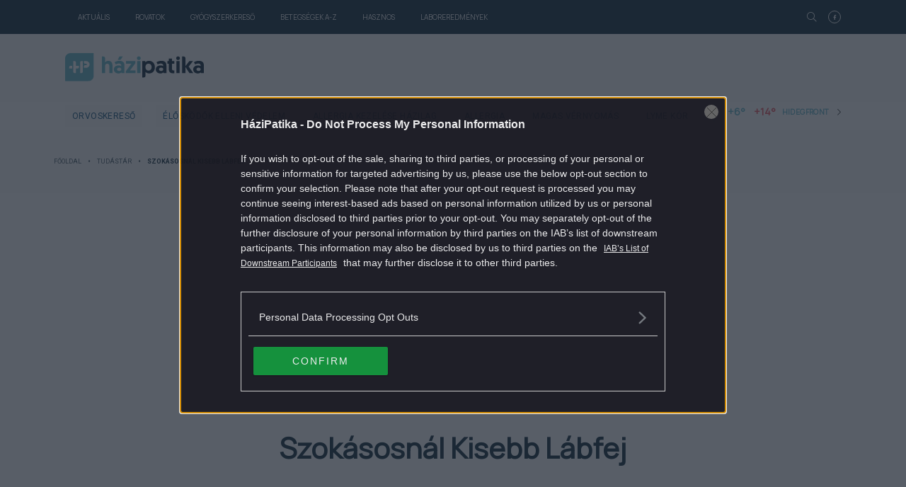

--- FILE ---
content_type: text/html; charset=UTF-8
request_url: https://www.hazipatika.com/tudastar/szokasosnal_kisebb_labfej
body_size: 21692
content:
<!DOCTYPE html>
<html lang="hu">
    <head>
                <script type="text/javascript">
        if (typeof _ceCTSData === 'undefined') {
            var _ceCTSData = {};
        }

                    window._ceCTSData['uId'] = 0;
        
            window._ceCTSData['uType'] = 'default';
        
                    window._ceCTSData['pageType'] = 'article';
        
        window._ceCTSData['a2blckLayer'] = {
            siteId: 'hazipatika2', 
            siteName: 'hazipatika.hu', 
            logoUrl: 'https://www.hazipatika.com/img/svg/logos/hp_logo.svg', 
            logoMaxWidth: 200, 
            landingPageUrl: '', 
            loginUrl: '', 
            imagesUrl: '//stat.p24.hu/A42A6Cblck/layer/images',
            introText: 'Kérjük kapcsold ki a hirdetésblokkolót!', 
        };
    </script>

    
    <script type="text/javascript" src="//cts.p24.hu/service/js/hazipatika2/tudastar/"></script>
    <script>
        try {
            tagging = new Tagging();
        } catch (e) {
            console.error(e);
        }
    </script>

    
    <!-- CTS position -->
    <script type="text/javascript">
        try {
            tagging.render('head');
        }
        catch (err) {
            if (tagging) tagging.log(err);
        }
    </script>


    <title>      Szokásosnál Kisebb Lábfej
 |  Házipatika</title>

    
    <meta name="viewport" content="width=device-width, initial-scale=1"/>
    <meta charset="utf-8"/>

    <link rel="apple-touch-icon" sizes="180x180" href="https://www.hazipatika.com/img/favicons/apple-touch-icon.png">
    <link rel="icon" type="image/png" sizes="32x32" href="https://www.hazipatika.com/img/favicons/favicon-32x32.png">
    <link rel="icon" type="image/png" sizes="16x16" href="https://www.hazipatika.com/img/favicons/favicon-16x16.png">
    <link rel="manifest" href="https://www.hazipatika.com/img/favicons/site.webmanifest" crossorigin="use-credentials">
    <link rel="icon" href="https://www.hazipatika.com/img/favicons/favicon.ico" type="image/x-icon"/>
    <link rel="shortcut icon" href="https://www.hazipatika.com/img/favicons/favicon.ico" type="image/x-icon"/>
    <link rel="mask-icon" href="https://www.hazipatika.com/img/favicons/safari-pinned-tab.svg" color="#5bbad5">
    <meta name="msapplication-TileColor" content="#ffffff">
    <meta name="theme-color" content="#ffffff">
    <meta name="copyright" content="©2025 Házipatika · Central Médiacsoport Zrt."/>

    <link rel="preload" href="https://www.hazipatika.com/fonts/fa-solid-900.woff2" as="font" type="font/woff2" crossorigin/>
    <link rel="preload" href="https://www.hazipatika.com/fonts/fa-regular-400.woff2" as="font" type="font/woff2" crossorigin/>
    <link rel="preload" href="https://www.hazipatika.com/fonts/fa-brands-400.woff2" as="font" type="font/woff2" crossorigin/>

    <link rel="preload" as="style" href="https://www.hazipatika.com/build/assets/app-Cc9XyHgf.css" /><link rel="preload" as="style" href="https://www.hazipatika.com/build/assets/Accordion-Bmx2vjqO.css" /><link rel="modulepreload" as="script" href="https://www.hazipatika.com/build/assets/app-iCskH8IX.js" /><link rel="modulepreload" as="script" href="https://www.hazipatika.com/build/assets/Accordion-B509aZwS.js" /><link rel="modulepreload" as="script" href="https://www.hazipatika.com/build/assets/classList-d1jeIoj8.js" /><link rel="modulepreload" as="script" href="https://www.hazipatika.com/build/assets/LazyLoadImages-Bt9pNZu7.js" /><link rel="stylesheet" href="https://www.hazipatika.com/build/assets/app-Cc9XyHgf.css" /><link rel="stylesheet" href="https://www.hazipatika.com/build/assets/Accordion-Bmx2vjqO.css" /><script type="module" src="https://www.hazipatika.com/build/assets/app-iCskH8IX.js"></script>
                <link rel="preload" as="style" href="https://www.hazipatika.com/build/assets/entity-BPf5E4PK.css" /><link rel="stylesheet" href="https://www.hazipatika.com/build/assets/entity-BPf5E4PK.css" />    

    
    <meta property="fb:app_id" content="678125671253671235"/>
    <meta property="og:site_name" content="Házipatika"/>

                <meta property="og:title" content="szokásosnál kisebb lábfej - Házipatika"/>
<meta property="og:type" content="article"/>
    <meta property="og:url" content="https://www.hazipatika.com/tudastar/szokasosnal_kisebb_labfej"/>

    <meta property="og:image" content=""/>
<meta name="revisit-after" content="1 day"/>
        
            <meta property="fb:pages" content="180306132009045"/>
            <meta property="fb:pages" content="164062096960781"/>
            <meta property="fb:pages" content="195654983813883"/>
            <meta property="fb:pages" content="1336586073071527"/>
            <meta property="fb:pages" content="1116937598332984"/>
            <meta property="fb:pages" content="985608584797610"/>
            <meta property="fb:pages" content="151925884847804"/>
    
                                        <link rel="canonical" href="https://www.hazipatika.com/tudastar/szokasosnal_kisebb_labfej"/>
            
                        
    </head>
    <body >
        <!-- CTS position -->
    <script type="text/javascript">
        try {
            tagging.render('body-start');
        }
        catch (err) {
            if (tagging) tagging.log(err);
        }
    </script>


                            <header class="l-header l-flex -column">
    <input class="a-action -hamburgerMenu" type="checkbox" id="hamburgerMenu">
<label class="m-hamburgerMenu" for="hamburgerMenu">
    <svg class="m-hamburgerMenu__svg" version="1.1" viewBox="0 0 100 100">
        <path class="m-hamburgerMenu__line -first" d="M 30,65 H 70" stroke-linecap="round"/>
        <path class="m-hamburgerMenu__line -second" d="M 70,50 H 30 C 30,50 18.644068,50.320751 18.644068,36.016949 C 18.644068,21.712696 24.988973,6.5812347 38.79661,11.016949 C 52.604247,15.452663 46.423729,62.711864 46.423729,62.711864 L 50.423729,49.152542 L 50.423729,16.101695" stroke-linecap="round"/>
        <path class="m-hamburgerMenu__line -third" d="M 30,35 H 70 C 70,35 80.084746,36.737688 80.084746,25.423729 C 80.084746,19.599612 75.882239,9.3123528 64.711864,13.559322 C 53.541489,17.806291 54.423729,62.711864 54.423729,62.711864 L 50.423729,49.152542 V 16.101695" stroke-linecap="round"/>
    </svg>
    <svg class="m-hamburgerMenu__svg -close" version="1.1" viewBox="0 0 100 100">
        <path class="m-hamburgerMenu__line -close" d="M 34,32 L 66,68" stroke-linecap="round"/>
        <path class="m-hamburgerMenu__line -close" d="M 66,32 L 34,68" stroke-linecap="round"/>
    </svg>
</label>
    <div class="l-header__top l-flex -alignItemsCenter">
        <div class="l-container -xl">
            <div class="l-flex -justifyBetween -alignItemsCenter">
                <div class="l-flex__child -col-4 -col-xl-8 l-flex -alignItemsCenter">
                    <a href="https://www.hazipatika.com">
                        <img class="l-header__logo -scroll -display-none -display-xl-block" src="https://www.hazipatika.com/img/svg/logos/hp_logo_scroll.svg"  data-scroll="showOrHide">
                    </a>
                    <nav class="l-nav">
    <div class="l-nav__menu">
        <ul class="l-nav__list -firstLevel l-flex -column -row-xl m-mobileAccordion">
                            <li class="l-nav__item -firstLevel ">
                    <div class="">
                        <a class="l-nav__link -clickable" href="/legujabb_cikkek">Aktuális</a>
                    </div>
                                    </li>
                            <li class="l-nav__item -firstLevel ">
                    <div class="">
                        <a class="l-nav__link -clickable" href="#">Rovatok</a>
                    </div>
                                            <div class="l-nav__panel -firstLevel m-mobileAccordion__panel -nav">
                            <ul class="l-nav__list -secondLevel l-flex -column -row-xl m-mobileAccordion">
                                                                    <li class="l-nav__item -secondLevel m-mobileAccordion__item">
                                        <div class="l-nav__tab m-mobileAccordion__trigger -nav">
                                            <a class="l-nav__link -secondLevel " href="/napi_egeszseg">Napi egészség</a>
                                        </div>
                                                                                    <div class="l-nav__panel -secondLevel m-mobileAccordion__panel">
                                                <ul class="l-nav__list -thirdLevel">
                                                                                                            <li class="l-nav__item -thirdLevel">
                                                            <a class="l-nav__link -thirdLevel -clickable" href="/napi_egeszseg/belgyogyaszat">Belgyógyászat</a>
                                                        </li>
                                                                                                            <li class="l-nav__item -thirdLevel">
                                                            <a class="l-nav__link -thirdLevel -clickable" href="/napi_egeszseg/noi_bajok">Női bajok</a>
                                                        </li>
                                                                                                            <li class="l-nav__item -thirdLevel">
                                                            <a class="l-nav__link -thirdLevel -clickable" href="/napi_egeszseg/daganatok">Daganatok</a>
                                                        </li>
                                                                                                            <li class="l-nav__item -thirdLevel">
                                                            <a class="l-nav__link -thirdLevel -clickable" href="/napi_egeszseg/borgyogyaszat">Bőrgyógyászat</a>
                                                        </li>
                                                                                                            <li class="l-nav__item -thirdLevel">
                                                            <a class="l-nav__link -thirdLevel -clickable" href="/napi_egeszseg/sziv_es_errendszeri_betegsegek_megelozese">Szív- és érrendszeri betegségek</a>
                                                        </li>
                                                                                                            <li class="l-nav__item -thirdLevel">
                                                            <a class="l-nav__link -thirdLevel -clickable" href="/napi_egeszseg/fertozo_betegsegek">Fertőző betegségek</a>
                                                        </li>
                                                                                                            <li class="l-nav__item -thirdLevel">
                                                            <a class="l-nav__link -thirdLevel -clickable" href="/napi_egeszseg/egeszsegugy">Egészségügy</a>
                                                        </li>
                                                                                                            <li class="l-nav__item -thirdLevel">
                                                            <a class="l-nav__link -thirdLevel -clickable" href="/napi_egeszseg/mozgasszervi_betegsegek">Mozgásszervi betegségek</a>
                                                        </li>
                                                                                                            <li class="l-nav__item -thirdLevel">
                                                            <a class="l-nav__link -thirdLevel -clickable" href="/napi_egeszseg/legzoszervi_megbetegedesek">Légzőszervi megbetegedések</a>
                                                        </li>
                                                                                                            <li class="l-nav__item -thirdLevel">
                                                            <a class="l-nav__link -thirdLevel -clickable" href="/napi_egeszseg/erzekszervek">Érzékszervek</a>
                                                        </li>
                                                                                                            <li class="l-nav__item -thirdLevel">
                                                            <a class="l-nav__link -thirdLevel -clickable" href="/napi_egeszseg/latas">Látás</a>
                                                        </li>
                                                                                                            <li class="l-nav__item -thirdLevel">
                                                            <a class="l-nav__link -thirdLevel -clickable" href="/napi_egeszseg/ferfi_problemak">Férfi problémák</a>
                                                        </li>
                                                                                                            <li class="l-nav__item -thirdLevel">
                                                            <a class="l-nav__link -thirdLevel -clickable" href="/napi_egeszseg/neurologia">Neurológia</a>
                                                        </li>
                                                                                                            <li class="l-nav__item -thirdLevel">
                                                            <a class="l-nav__link -thirdLevel -clickable" href="/napi_egeszseg/veszelyben">Veszélyben</a>
                                                        </li>
                                                                                                    </ul>
                                            </div>
                                                                            </li>
                                                                    <li class="l-nav__item -secondLevel m-mobileAccordion__item">
                                        <div class="l-nav__tab m-mobileAccordion__trigger -nav">
                                            <a class="l-nav__link -secondLevel " href="/eletmod">Életmód</a>
                                        </div>
                                                                                    <div class="l-nav__panel -secondLevel m-mobileAccordion__panel">
                                                <ul class="l-nav__list -thirdLevel">
                                                                                                            <li class="l-nav__item -thirdLevel">
                                                            <a class="l-nav__link -thirdLevel -clickable" href="/eletmod/szex">Szexualitás</a>
                                                        </li>
                                                                                                            <li class="l-nav__item -thirdLevel">
                                                            <a class="l-nav__link -thirdLevel -clickable" href="/eletmod/otthon">Otthon</a>
                                                        </li>
                                                                                                            <li class="l-nav__item -thirdLevel">
                                                            <a class="l-nav__link -thirdLevel -clickable" href="/eletmod/egeszseges_szepseg">Egészséges szépség</a>
                                                        </li>
                                                                                                            <li class="l-nav__item -thirdLevel">
                                                            <a class="l-nav__link -thirdLevel -clickable" href="/eletmod/mozgas">Mozgás</a>
                                                        </li>
                                                                                                            <li class="l-nav__item -thirdLevel">
                                                            <a class="l-nav__link -thirdLevel -clickable" href="/eletmod/utazas">Utazás</a>
                                                        </li>
                                                                                                            <li class="l-nav__item -thirdLevel">
                                                            <a class="l-nav__link -thirdLevel -clickable" href="/eletmod/50plusz">50 plusz</a>
                                                        </li>
                                                                                                            <li class="l-nav__item -thirdLevel">
                                                            <a class="l-nav__link -thirdLevel -clickable" href="/eletmod/relax">Relax</a>
                                                        </li>
                                                                                                    </ul>
                                            </div>
                                                                            </li>
                                                                    <li class="l-nav__item -secondLevel m-mobileAccordion__item">
                                        <div class="l-nav__tab m-mobileAccordion__trigger -nav">
                                            <a class="l-nav__link -secondLevel " href="/taplalkozas">Táplálkozás</a>
                                        </div>
                                                                                    <div class="l-nav__panel -secondLevel m-mobileAccordion__panel">
                                                <ul class="l-nav__list -thirdLevel">
                                                                                                            <li class="l-nav__item -thirdLevel">
                                                            <a class="l-nav__link -thirdLevel -clickable" href="/taplalkozas/egeszseg_es_gasztronomia">Egészség és gasztronómia</a>
                                                        </li>
                                                                                                            <li class="l-nav__item -thirdLevel">
                                                            <a class="l-nav__link -thirdLevel -clickable" href="/taplalkozas/anyagcsere">Anyagcsere</a>
                                                        </li>
                                                                                                            <li class="l-nav__item -thirdLevel">
                                                            <a class="l-nav__link -thirdLevel -clickable" href="/taplalkozas/fog_es_szajapolas">Fog- és szájápolás</a>
                                                        </li>
                                                                                                            <li class="l-nav__item -thirdLevel">
                                                            <a class="l-nav__link -thirdLevel -clickable" href="/taplalkozas/vitamin_abc">Vitamin ABC</a>
                                                        </li>
                                                                                                            <li class="l-nav__item -thirdLevel">
                                                            <a class="l-nav__link -thirdLevel -clickable" href="/taplalkozas/zoldseg_gyumolcs">Zöldség-gyümölcs</a>
                                                        </li>
                                                                                                            <li class="l-nav__item -thirdLevel">
                                                            <a class="l-nav__link -thirdLevel -clickable" href="/taplalkozas/fogyokura">Fogyókúra</a>
                                                        </li>
                                                                                                            <li class="l-nav__item -thirdLevel">
                                                            <a class="l-nav__link -thirdLevel -clickable" href="/taplalkozas/specialis_etrendek">Speciális étrendek</a>
                                                        </li>
                                                                                                            <li class="l-nav__item -thirdLevel">
                                                            <a class="l-nav__link -thirdLevel -clickable" href="/taplalkozas/reflux">Reflux</a>
                                                        </li>
                                                                                                            <li class="l-nav__item -thirdLevel">
                                                            <a class="l-nav__link -thirdLevel -clickable" href="/taplalkozas/taplalekkiegeszitok">Táplálékkiegészítők</a>
                                                        </li>
                                                                                                    </ul>
                                            </div>
                                                                            </li>
                                                                    <li class="l-nav__item -secondLevel m-mobileAccordion__item">
                                        <div class="l-nav__tab m-mobileAccordion__trigger -nav">
                                            <a class="l-nav__link -secondLevel " href="/psziche">Psziché</a>
                                        </div>
                                                                                    <div class="l-nav__panel -secondLevel m-mobileAccordion__panel">
                                                <ul class="l-nav__list -thirdLevel">
                                                                                                            <li class="l-nav__item -thirdLevel">
                                                            <a class="l-nav__link -thirdLevel -clickable" href="/psziche/mentalis-zavarok">Mentális zavarok</a>
                                                        </li>
                                                                                                            <li class="l-nav__item -thirdLevel">
                                                            <a class="l-nav__link -thirdLevel -clickable" href="/psziche/csalad">Család</a>
                                                        </li>
                                                                                                            <li class="l-nav__item -thirdLevel">
                                                            <a class="l-nav__link -thirdLevel -clickable" href="/psziche/szex">Szex</a>
                                                        </li>
                                                                                                            <li class="l-nav__item -thirdLevel">
                                                            <a class="l-nav__link -thirdLevel -clickable" href="/psziche/parkapcsolat">Párkapcsolat</a>
                                                        </li>
                                                                                                    </ul>
                                            </div>
                                                                            </li>
                                                                    <li class="l-nav__item -secondLevel m-mobileAccordion__item">
                                        <div class="l-nav__tab m-mobileAccordion__trigger -nav">
                                            <a class="l-nav__link -secondLevel " href="/hazikedvenc">Házikedvenc</a>
                                        </div>
                                                                                    <div class="l-nav__panel -secondLevel m-mobileAccordion__panel">
                                                <ul class="l-nav__list -thirdLevel">
                                                                                                            <li class="l-nav__item -thirdLevel">
                                                            <a class="l-nav__link -thirdLevel -clickable" href="/hazikedvenc/allatvilag">Állatvilág</a>
                                                        </li>
                                                                                                            <li class="l-nav__item -thirdLevel">
                                                            <a class="l-nav__link -thirdLevel -clickable" href="/hazikedvenc/kutya">Kutya</a>
                                                        </li>
                                                                                                            <li class="l-nav__item -thirdLevel">
                                                            <a class="l-nav__link -thirdLevel -clickable" href="/hazikedvenc/macska">Macska</a>
                                                        </li>
                                                                                                    </ul>
                                            </div>
                                                                            </li>
                                                                    <li class="l-nav__item -secondLevel m-mobileAccordion__item">
                                        <div class="l-nav__tab m-mobileAccordion__trigger -nav">
                                            <a class="l-nav__link -secondLevel " href="/tarsadalom">Társadalom</a>
                                        </div>
                                                                                    <div class="l-nav__panel -secondLevel m-mobileAccordion__panel">
                                                <ul class="l-nav__list -thirdLevel">
                                                                                                            <li class="l-nav__item -thirdLevel">
                                                            <a class="l-nav__link -thirdLevel -clickable" href="/tarsadalom/egeszsegugy">Egészségügy</a>
                                                        </li>
                                                                                                            <li class="l-nav__item -thirdLevel">
                                                            <a class="l-nav__link -thirdLevel -clickable" href="/tarsadalom/maganegeszsegugy">Magánegészségügy</a>
                                                        </li>
                                                                                                            <li class="l-nav__item -thirdLevel">
                                                            <a class="l-nav__link -thirdLevel -clickable" href="/tarsadalom/nagyvilag">Nagyvilág</a>
                                                        </li>
                                                                                                            <li class="l-nav__item -thirdLevel">
                                                            <a class="l-nav__link -thirdLevel -clickable" href="/tarsadalom/portre">Portré</a>
                                                        </li>
                                                                                                            <li class="l-nav__item -thirdLevel">
                                                            <a class="l-nav__link -thirdLevel -clickable" href="/tarsadalom/trendek">Trendek</a>
                                                        </li>
                                                                                                            <li class="l-nav__item -thirdLevel">
                                                            <a class="l-nav__link -thirdLevel -clickable" href="/tarsadalom/zold-ugyek">Zöld ügyek</a>
                                                        </li>
                                                                                                    </ul>
                                            </div>
                                                                            </li>
                                                            </ul>
                        </div>
                                    </li>
                            <li class="l-nav__item -firstLevel ">
                    <div class="">
                        <a class="l-nav__link -clickable" href="/gyogyszerkereso">Gyógyszerkereső</a>
                    </div>
                                    </li>
                            <li class="l-nav__item -firstLevel ">
                    <div class="">
                        <a class="l-nav__link -clickable" href="/betegsegek_a_z">Betegségek A-Z</a>
                    </div>
                                            <div class="l-nav__panel -firstLevel m-mobileAccordion__panel -nav">
                            <ul class="l-nav__list -secondLevel l-flex -column -row-xl m-mobileAccordion">
                                                                    <li class="l-nav__item -secondLevel m-mobileAccordion__item">
                                        <div class="l-nav__tab m-mobileAccordion__trigger -nav">
                                            <a class="l-nav__link -secondLevel " href="/betegsegek_a_z">Betegségek</a>
                                        </div>
                                                                                    <div class="l-nav__panel -secondLevel m-mobileAccordion__panel">
                                                <ul class="l-nav__list -thirdLevel">
                                                                                                            <li class="l-nav__item -thirdLevel">
                                                            <a class="l-nav__link -thirdLevel -clickable" href="https://www.hazipatika.com/betegsegek_a_z/ruhesseg">Rühesség</a>
                                                        </li>
                                                                                                            <li class="l-nav__item -thirdLevel">
                                                            <a class="l-nav__link -thirdLevel -clickable" href="https://www.hazipatika.com/betegsegek_a_z/inhuvelygyulladas">Ínhüvelygyulladás</a>
                                                        </li>
                                                                                                            <li class="l-nav__item -thirdLevel">
                                                            <a class="l-nav__link -thirdLevel -clickable" href="https://www.hazipatika.com/betegsegek_a_z/gyomor_es_nyombelfekely">Gyomor- és nyombélfekély</a>
                                                        </li>
                                                                                                            <li class="l-nav__item -thirdLevel">
                                                            <a class="l-nav__link -thirdLevel -clickable" href="https://www.hazipatika.com/betegsegek_a_z/melyvenas_trombozis">Mélyvénás trombózis</a>
                                                        </li>
                                                                                                            <li class="l-nav__item -thirdLevel">
                                                            <a class="l-nav__link -thirdLevel -clickable" href="https://www.hazipatika.com/betegsegek_a_z/vastagbel-divertikulum">Vastagbél-divertikulum</a>
                                                        </li>
                                                                                                            <li class="l-nav__item -thirdLevel">
                                                            <a class="l-nav__link -thirdLevel -clickable" href="https://www.hazipatika.com/betegsegek_a_z/arpa">Árpa</a>
                                                        </li>
                                                                                                            <li class="l-nav__item -thirdLevel">
                                                            <a class="l-nav__link -thirdLevel -clickable" href="https://www.hazipatika.com/betegsegek_a_z/koszveny">Köszvény</a>
                                                        </li>
                                                                                                            <li class="l-nav__item -thirdLevel">
                                                            <a class="l-nav__link -thirdLevel -clickable" href="https://www.hazipatika.com/betegsegek_a_z/e_coli_fertozes">E. coli fertőzés</a>
                                                        </li>
                                                                                                            <li class="l-nav__item -thirdLevel">
                                                            <a class="l-nav__link -thirdLevel -clickable" href="https://www.hazipatika.com/betegsegek_a_z/veseko">Vesekő</a>
                                                        </li>
                                                                                                            <li class="l-nav__item -thirdLevel">
                                                            <a class="l-nav__link -thirdLevel -clickable" href="https://www.hazipatika.com/betegsegek_a_z/belfergesseg">Bélférgesség</a>
                                                        </li>
                                                                                                            <li class="l-nav__item -thirdLevel">
                                                            <a class="l-nav__link -thirdLevel -clickable" href="https://www.hazipatika.com/betegsegek_a_z/hashimoto-betegseg">Hashimoto-betegség</a>
                                                        </li>
                                                                                                            <li class="l-nav__item -thirdLevel">
                                                            <a class="l-nav__link -thirdLevel -clickable" href="https://www.hazipatika.com/betegsegek_a_z/kotohartya-gyulladas">Kötőhártya-gyulladás</a>
                                                        </li>
                                                                                                            <li class="l-nav__item -thirdLevel">
                                                            <a class="l-nav__link -thirdLevel -clickable" href="https://www.hazipatika.com/betegsegek_a_z/sclerosis_multiplex">Szklerózis multiplex (SM)</a>
                                                        </li>
                                                                                                            <li class="l-nav__item -thirdLevel">
                                                            <a class="l-nav__link -thirdLevel -clickable" href="https://www.hazipatika.com/betegsegek_a_z/fejtetu">Fejtetű</a>
                                                        </li>
                                                                                                            <li class="l-nav__item -thirdLevel">
                                                            <a class="l-nav__link -thirdLevel -clickable" href="https://www.hazipatika.com/betegsegek_a_z/alacsony_vernyomas">Alacsony vérnyomás</a>
                                                        </li>
                                                                                                            <li class="l-nav__item -thirdLevel">
                                                            <a class="l-nav__link -thirdLevel -clickable" href="https://www.hazipatika.com/betegsegek_a_z/nemi_herpesz">Nemi herpesz</a>
                                                        </li>
                                                                                                            <li class="l-nav__item -thirdLevel">
                                                            <a class="l-nav__link -thirdLevel -clickable" href="https://www.hazipatika.com/betegsegek_a_z/hugyuti_fertozesek">Húgyúti fertőzések</a>
                                                        </li>
                                                                                                            <li class="l-nav__item -thirdLevel">
                                                            <a class="l-nav__link -thirdLevel -clickable" href="https://www.hazipatika.com/betegsegek_a_z/etelfertozes_etelmergezes">Ételfertőzés, ételmérgezés</a>
                                                        </li>
                                                                                                            <li class="l-nav__item -thirdLevel">
                                                            <a class="l-nav__link -thirdLevel -clickable" href="https://www.hazipatika.com/betegsegek_a_z/lipoma_zsirdaganat">Lipóma (zsírdaganat)</a>
                                                        </li>
                                                                                                            <li class="l-nav__item -thirdLevel">
                                                            <a class="l-nav__link -thirdLevel -clickable" href="https://www.hazipatika.com/betegsegek_a_z/alvasi_apnoe">Alvási apnoé</a>
                                                        </li>
                                                                                                    </ul>
                                            </div>
                                                                            </li>
                                                                    <li class="l-nav__item -secondLevel ">
                                        <div class="l-nav__tab ">
                                            <a class="l-nav__link -secondLevel -clickable" href="/betegsegek_a_z">Összes betegség</a>
                                        </div>
                                                                            </li>
                                                            </ul>
                        </div>
                                    </li>
                            <li class="l-nav__item -firstLevel ">
                    <div class="">
                        <a class="l-nav__link -clickable" href="#">Hasznos</a>
                    </div>
                                            <div class="l-nav__panel -firstLevel m-mobileAccordion__panel -nav">
                            <ul class="l-nav__list -secondLevel l-flex -column -row-xl m-mobileAccordion">
                                                                    <li class="l-nav__item -secondLevel m-mobileAccordion__item">
                                        <div class="l-nav__tab m-mobileAccordion__trigger -nav">
                                            <a class="l-nav__link -secondLevel " href="/keresok">Keresők</a>
                                        </div>
                                                                                    <div class="l-nav__panel -secondLevel m-mobileAccordion__panel">
                                                <ul class="l-nav__list -thirdLevel">
                                                                                                            <li class="l-nav__item -thirdLevel">
                                                            <a class="l-nav__link -thirdLevel -clickable" href="https://orvoskereso.hazipatika.com/">Orvoskereső</a>
                                                        </li>
                                                                                                            <li class="l-nav__item -thirdLevel">
                                                            <a class="l-nav__link -thirdLevel -clickable" href="/tudastar">Tudástár</a>
                                                        </li>
                                                                                                            <li class="l-nav__item -thirdLevel">
                                                            <a class="l-nav__link -thirdLevel -clickable" href="/laboreredmenyek">Laboreredmények</a>
                                                        </li>
                                                                                                            <li class="l-nav__item -thirdLevel">
                                                            <a class="l-nav__link -thirdLevel -clickable" href="/gyogyszerkereso">Gyógyszerek</a>
                                                        </li>
                                                                                                            <li class="l-nav__item -thirdLevel">
                                                            <a class="l-nav__link -thirdLevel -clickable" href="/vizsgalatok">Vizsgálatok</a>
                                                        </li>
                                                                                                            <li class="l-nav__item -thirdLevel">
                                                            <a class="l-nav__link -thirdLevel -clickable" href="/gyogynovenytar">Gyógynövénytár</a>
                                                        </li>
                                                                                                            <li class="l-nav__item -thirdLevel">
                                                            <a class="l-nav__link -thirdLevel -clickable" href="/eletmod/hormonhatarozo">Hormonhatározó</a>
                                                        </li>
                                                                                                    </ul>
                                            </div>
                                                                            </li>
                                                                    <li class="l-nav__item -secondLevel m-mobileAccordion__item">
                                        <div class="l-nav__tab m-mobileAccordion__trigger -nav">
                                            <a class="l-nav__link -secondLevel " href="/kalkulatorok">Kalkulátorok</a>
                                        </div>
                                                                                    <div class="l-nav__panel -secondLevel m-mobileAccordion__panel">
                                                <ul class="l-nav__list -thirdLevel">
                                                                                                            <li class="l-nav__item -thirdLevel">
                                                            <a class="l-nav__link -thirdLevel -clickable" href="/taplalkozas/fogyokura/bmi_testtomegindex_kalkulator">Testtömegindex (BMI)</a>
                                                        </li>
                                                                                                            <li class="l-nav__item -thirdLevel">
                                                            <a class="l-nav__link -thirdLevel -clickable" href="/peteeresi_kalkulator">Peteérés</a>
                                                        </li>
                                                                                                    </ul>
                                            </div>
                                                                            </li>
                                                                    <li class="l-nav__item -secondLevel m-mobileAccordion__item">
                                        <div class="l-nav__tab m-mobileAccordion__trigger -nav">
                                            <a class="l-nav__link -secondLevel " href="/mediatar">Videók</a>
                                        </div>
                                                                                    <div class="l-nav__panel -secondLevel m-mobileAccordion__panel">
                                                <ul class="l-nav__list -thirdLevel">
                                                                                                            <li class="l-nav__item -thirdLevel">
                                                            <a class="l-nav__link -thirdLevel -clickable" href="/mediatar">Médiatár</a>
                                                        </li>
                                                                                                    </ul>
                                            </div>
                                                                            </li>
                                                            </ul>
                        </div>
                                    </li>
                            <li class="l-nav__item -firstLevel ">
                    <div class="">
                        <a class="l-nav__link -clickable" href="/laboreredmenyek">Laboreredmények</a>
                    </div>
                                            <div class="l-nav__panel -firstLevel m-mobileAccordion__panel -nav">
                            <ul class="l-nav__list -secondLevel l-flex -column -row-xl m-mobileAccordion">
                                                                    <li class="l-nav__item -secondLevel ">
                                        <div class="l-nav__tab ">
                                            <a class="l-nav__link -secondLevel -clickable" href="/laboreredmenyek/kreatin-kinaz-mb_kreatin-foszfokinaz-mb">Kreatin-kináz-MB (kreatin-foszfokináz-MB)</a>
                                        </div>
                                                                            </li>
                                                                    <li class="l-nav__item -secondLevel ">
                                        <div class="l-nav__tab ">
                                            <a class="l-nav__link -secondLevel -clickable" href="/laboreredmenyek/vorosvertest-sullyedes">Vörösvértest-süllyedés</a>
                                        </div>
                                                                            </li>
                                                                    <li class="l-nav__item -secondLevel ">
                                        <div class="l-nav__tab ">
                                            <a class="l-nav__link -secondLevel -clickable" href="/laboreredmenyek/leukocyta">Leukocyta</a>
                                        </div>
                                                                            </li>
                                                                    <li class="l-nav__item -secondLevel ">
                                        <div class="l-nav__tab ">
                                            <a class="l-nav__link -secondLevel -clickable" href="/laboreredmenyek/laktat-dehidrogenaz">Laktát-dehidrogenáz</a>
                                        </div>
                                                                            </li>
                                                            </ul>
                        </div>
                                    </li>
                    </ul>
    </div>
    <div class="l-nav__social">
      <div class="m-socialFollow -navigation">
    <h3 class="m-socialFollow__title">Követhetsz minket</h3>
    <ul class="m-socialFollow__list l-flex ">
                    <li class="m-socialFollow__item">
                <a class="m-socialFollow__link " href="https://www.facebook.com/HaziPatika" target="_blank">
                    <i class="m-socialFollow__icon a-icon fab fa-facebook-f"></i>
                                    </a>
            </li>
                    <li class="m-socialFollow__item">
                <a class="m-socialFollow__link " href="https://www.youtube.com/user/hazipatika" target="_blank">
                    <i class="m-socialFollow__icon a-icon fab fa-youtube"></i>
                                    </a>
            </li>
                    <li class="m-socialFollow__item">
                <a class="m-socialFollow__link " href="https://twitter.com/hazipatika_com" target="_blank">
                    <i class="m-socialFollow__icon a-icon fab fa-twitter"></i>
                                    </a>
            </li>
                    <li class="m-socialFollow__item">
                <a class="m-socialFollow__link " href="https://invite.viber.com/?g2=AQBpPIcIb8X0dknZPwRsz4G7LCKMmoyzr3k27LP6blqyUWUOFYrr2ldvfFW0pkMl&amp;lang=en&amp;mi=400" target="_blank">
                    <i class="m-socialFollow__icon a-icon fab fa-viber"></i>
                                    </a>
            </li>
                    <li class="m-socialFollow__item">
                <a class="m-socialFollow__link " href="https://www.instagram.com/p/CUCou4Tr9fs/" target="_blank">
                    <i class="m-socialFollow__icon a-icon fab fa-instagram"></i>
                                    </a>
            </li>
                    <li class="m-socialFollow__item">
                <a class="m-socialFollow__link " href="https://hu.pinterest.com/hazipatika/" target="_blank">
                    <i class="m-socialFollow__icon a-icon fab fa-pinterest-p"></i>
                                    </a>
            </li>
            </ul>
</div>
    </div>
</nav>
                </div>
                <div class="l-flex__child -col-4 -display-xl-none">
                    <a href="https://www.hazipatika.com">
                        <img class="l-header__logo -mobile -display-block" src="https://www.hazipatika.com/img/svg/logos/hp_logo_mobile.svg">
                    </a>
                </div>
                <div class="l-flex__child -col-4 -col-xl-4">
                    <ul class="l-header__list l-flex -alignItemsCenter -justifyEnd">
                        <li class="l-header__item -search">
                            <input class="a-action -search" id="search" type="checkbox">


    <label class="m-button -type-icon" for="search" >

    <i class=" a-icon fal fa-search"></i>



    </label>
                            <div class="m-siteSearchBar -header l-flex _ce_measure_widget" data-ce-measure-widget="site-search-bar">
    <form class="m-siteSearchBar__form l-flex" action="https://kereso.hazipatika.com" method="get">
                    <label class="m-siteSearchBar__close l-flex -justifyCenter -alignItemsCenter" for="search">
                <i class="m-siteSearchBar__icon a-icon fal fa-times"></i>
            </label>
                <input type="hidden" name="search" value="google">
        <input type="hidden" name="domain" value="hp">
        <input type="hidden" name="sise" value="hp">
        <input class="m-siteSearchBar__input" type="text" name="q" required value=""
               placeholder="Írd ide a keresett kifejezést!">
                    <button class="m-button -type-searchIcon" type="submit"  >

    <i class=" a-icon fal fa-search"></i>



    </button>
            </form>
</div>
                        </li>
                        <li class="l-header__item -facebook">
                            <button class="m-button -type-header" type="button"  >

    <i class=" a-icon fab fa-facebook-f"></i>



    </button>
                            <div class="l-header__socials">
                                <div class="m-socialFollow -header">
    <h3 class="m-socialFollow__title">Követhetsz minket</h3>
    <ul class="m-socialFollow__list l-flex -column">
                    <li class="m-socialFollow__item">
                <a class="m-socialFollow__link l-flex -alignItemsCenter" href="https://www.facebook.com/HaziPatika" target="_blank">
                    <i class="m-socialFollow__icon a-icon fab fa-facebook-f"></i>
                                            <h4 class="m-socialFollow__text">A Facebookon</h4>
                                    </a>
            </li>
                    <li class="m-socialFollow__item">
                <a class="m-socialFollow__link l-flex -alignItemsCenter" href="https://www.youtube.com/user/hazipatika" target="_blank">
                    <i class="m-socialFollow__icon a-icon fab fa-youtube"></i>
                                            <h4 class="m-socialFollow__text">A Youtube-on</h4>
                                    </a>
            </li>
                    <li class="m-socialFollow__item">
                <a class="m-socialFollow__link l-flex -alignItemsCenter" href="https://twitter.com/hazipatika_com" target="_blank">
                    <i class="m-socialFollow__icon a-icon fab fa-twitter"></i>
                                            <h4 class="m-socialFollow__text">A Twitteren</h4>
                                    </a>
            </li>
                    <li class="m-socialFollow__item">
                <a class="m-socialFollow__link l-flex -alignItemsCenter" href="https://invite.viber.com/?g2=AQBpPIcIb8X0dknZPwRsz4G7LCKMmoyzr3k27LP6blqyUWUOFYrr2ldvfFW0pkMl&amp;lang=en&amp;mi=400" target="_blank">
                    <i class="m-socialFollow__icon a-icon fab fa-viber"></i>
                                            <h4 class="m-socialFollow__text">A Viberen</h4>
                                    </a>
            </li>
                    <li class="m-socialFollow__item">
                <a class="m-socialFollow__link l-flex -alignItemsCenter" href="https://www.instagram.com/p/CUCou4Tr9fs/" target="_blank">
                    <i class="m-socialFollow__icon a-icon fab fa-instagram"></i>
                                            <h4 class="m-socialFollow__text">Az Instagramon</h4>
                                    </a>
            </li>
                    <li class="m-socialFollow__item">
                <a class="m-socialFollow__link l-flex -alignItemsCenter" href="https://hu.pinterest.com/hazipatika/" target="_blank">
                    <i class="m-socialFollow__icon a-icon fab fa-pinterest-p"></i>
                                            <h4 class="m-socialFollow__text">A Pinteresten</h4>
                                    </a>
            </li>
            </ul>
</div>
                            </div>
                        </li>
                    </ul>
                </div>
            </div>
        </div>
    </div>
    <div class="l-header__middle l-flex -alignItemsCenter">
        <div class="l-container -xl">
            <div class="l-flex -justifyBetween -alignItemsCenter">
                <div class="l-flex__child -col-sm-6 -display-xs-none -display-sm-block">
                    <a href="https://www.hazipatika.com">
                        <img class="l-header__logo" src="https://www.hazipatika.com/img/svg/logos/hp_logo.svg" alt="Házipatika">
                    </a>
                </div>
                <div class="l-flex__child -col-xs-12 -col-sm-6">
                    <div class="l-header__cts" id="drazse">
                        <script type="text/javascript">
        window.drazse_szponzi = (function () {

            'use strict';

            var init = {
                'container' : document.querySelector("#drazse"),
                'sponsoredList' : document.createElement('ul'),
                'sponsoredListClassName' : 'm-drazse l-flex -justifyCenter -justifyEnd-xl',
            };

            return function (text, url, logo, bgcolor, fgcolor, pixel_url) {

                // Create elements
                var create = {
                    'sponsoredItem' : document.createElement('li'),
                    'anchor' : document.createElement('a'),
                    'textElement' : document.createElement('span'),
                    'imgWrapper': document.createElement('div'),
                    'img' : document.createElement('img')
                };

                // Set attributes
                var initAttributes = {
                    pixelUrl: {
                        'src': 'pixel_url',
                        'style': 'display:none;',
                    },
                    sponsoredItem: {'class': 'm-drazse__item'},
                    imgWrapper : {
                        'class' : 'l-flex -alignItemsCenter -justifyCenter'
                    },
                    logoImg: {
                        'class' : 'm-drazse__img',
                        'src': logo
                    },
                    anchor: {
                        'class': 'm-drazse__anchor l-flex -column -row-xl -alignItemsCenter-xl',
                        'href': url,
                        'target': '_blank',
                        'style': (fgcolor ? 'color:' + fgcolor + ';' : 'color:initial;') + (bgcolor ? 'background-color:' + bgcolor + ';' : 'background-color:initial;'),
                    },
                    title: {
                        'class' : 'm-drazse__title'
                    }
                }

                // initialization drazse list
                if (init.sponsoredList.getElementsByClassName(init.sponsoredListClassName)) {

                    init.container.appendChild(init.sponsoredList);
                    init.sponsoredList.appendChild(create.sponsoredItem);

                    setAttributes(init.sponsoredList, {
                        'class': init.sponsoredListClassName,
                    });
                }

                // Set pixel url
                if (pixel_url) {
                    var pixelImg = document.createElement('img');

                    create.sponsoredItem.appendChild(pixelImg);
                    setAttributes(pixelImg, initAttributes.pixelUrl);
                }

                // Set logo picture
                if (logo) {
                    var imgWrapper = create.imgWrapper;
                    var logoImg = create.img;

                    create.anchor.appendChild(imgWrapper);
                    imgWrapper.appendChild(logoImg);
                    setAttributes(imgWrapper, initAttributes.imgWrapper);
                    setAttributes(logoImg, initAttributes.logoImg);
                }

                create.anchor.appendChild(create.textElement);
                create.textElement.classList.add(initAttributes.title.class);
                create.textElement.textContent = text;
                create.sponsoredItem.appendChild(create.anchor);

                // Set attributes to node elements
                setAttributes(create.sponsoredItem, initAttributes.sponsoredItem);
                setAttributes(create.anchor, initAttributes.anchor);

                // Helper function
                function setAttributes(el, attrs) {
                    for (var key in attrs) {
                        el.setAttribute(key, attrs[key]);
                    }
                }
            }
        })();
    </script>
                    </div>
                </div>
            </div>
        </div>
    </div>
    <div class="l-header__bottom">
        <div class="l-container -xl">
            <div class="l-flex -justifyBetween">
                <div class="m-seoKeywords js-tags">
    <a class="m-seoKeywords__tag a-tag" href="https://orvoskereso.hazipatika.com/">Orvoskereső</a>
    <a class="m-seoKeywords__tag a-tag" href="https://www.hazipatika.com/hazikedvenc/kutya/cikkek/kutyak-eloskodok-vedekezes-kullancs-bolha-szunyog-lepkeszunyog-verszivok">élősködők elleni védelem</a>
    <a class="m-seoKeywords__tag a-tag" href="https://www.hazipatika.com/napi_egeszseg/allergia/cikkek/allergia-kezelese-hazilag-termeszetes-megoldasok">allergia kezelése házilag</a>
    <a class="m-seoKeywords__tag a-tag" href="https://www.hazipatika.com/napi_egeszseg/allergia">allergia</a>
    <a class="m-seoKeywords__tag a-tag" href="https://www.hazipatika.com/napi_egeszseg/magas_vernyomas">Magas vérnyomás</a>
    <a class="m-seoKeywords__tag a-tag" href="https://www.hazipatika.com/betegsegek_a_z/lyme-kor">Lyme kór</a>
    <a class="m-seoKeywords__tag a-tag" href="https://www.hazipatika.com/betegsegek_a_z/pokcsipes">Pókcsípés</a>
    <a class="m-seoKeywords__tag a-tag" href="https://www.hazipatika.com/betegsegek_a_z/kullancscsipes">Kullancscsípés kezelése</a>
    <a class="m-seoKeywords__tag a-tag" href="https://www.hazipatika.com/betegsegek_a_z/napszuras">Napszúrás tünetei</a>
    <a class="m-seoKeywords__tag a-tag" href="https://www.hazipatika.com/betegsegek_a_z/napallergia">Napallergia</a>
    <a class="m-seoKeywords__tag a-tag" href="https://www.hazipatika.com/keresok/bno">BNO-kód</a>
</div>
                <div class="m-humanMeteoHeader">
    <div class="l-flex -justifyBetween -alignItemsCenter">
        <div class="m-humanMeteoHeader__temperature">
            <span class="m-humanMeteoHeader__temperatureMin">+6°</span>
            <span class="m-humanMeteoHeader__temperatureMax">+14°</span>
        </div>
        <a href="https://www.hazipatika.com/orvosmeteorologia">
        <span class="m-humanMeteoHeader__frontEffect -cold">
            Hidegfront
        </span>
            <i class="m-humanMeteoHeader__icon a-icon fal fa-chevron-right"></i>
        </a>
    </div>
</div>
            </div>
        </div>
    </div>
</header>
                <main class="l-main  _ce_measure_top" id="main">
    <nav class="m-breadcrumb _ce_measure_widget" data-ce-measure-widget="breadcrumb">
        <div class="l-container -md -xl">
            <ul class="m-breadcrumb__list l-flex -alignItemsCenter">
                                                            <li class="m-breadcrumb__item">
                            <a class="m-breadcrumb__text" href="https://www.hazipatika.com">Főoldal</a>
                        </li>
                                                                                <li class="m-breadcrumb__item">
                            <a class="m-breadcrumb__text" href="https://www.hazipatika.com/tudastar">Tudástár</a>
                        </li>
                                                                                <li class="m-breadcrumb__item -active" aria-current="page">
                            <span class="m-breadcrumb__text -active">szokásosnál kisebb lábfej</span>
                        </li>
                                                </ul>
        </div>
    </nav>

        <div class="_ce_measure_column">
        <div class="o-tagPage _ce_measure_column">
            <div class="m-cts -contentTop" data-cts="displayOn" data-cts>

        
        <!-- CTS position -->
    <script type="text/javascript">
        try {
            tagging.render('content-top');
        }
        catch (err) {
            if (tagging) tagging.log(err);
        }
    </script>

    </div>

            <div class="o-tagPage__headBox l-container -md -xl">
    <h1 class="o-tagPage__title">Szokásosnál Kisebb Lábfej</h1>
    </div>
            <div class="l-container -md -xl">
                 <div class="m-tableOfContents _ce_measure_widget o-tagPage__tableOfContents" data-ce-measure-widget="table-of-contents">
    
    <ul class="m-tableOfContents__list">
                    <li class="m-tableOfContents__listItem">
                <a href="#tt-betegsegleirasok" class="m-tableOfContents__link">
                    Betegségek
                </a>
            </li>
            </ul>
</div>
            </div>

            <div class="m-cts" data-cts>

        
        <!-- CTS position -->
    <script type="text/javascript">
        try {
            tagging.render('content010');
        }
        catch (err) {
            if (tagging) tagging.log(err);
        }
    </script>

    </div>
            <div class="m-cts" data-cts>

        
        <!-- CTS position -->
    <script type="text/javascript">
        try {
            tagging.render('content015');
        }
        catch (err) {
            if (tagging) tagging.log(err);
        }
    </script>

    </div>

            <section class="l-section -tagBetlexes" data-ce-measure-widget="">
    <div
        class="l-container -md -xl -tagBetlexes " >
                            <div id="tt-betegsegleirasok" class="o-tagPage__indentation">
            <h2 class="o-tagPage__secondaryTitle">Betegségleírások</h2>

            
                            <div class="m-contentCard _ce_measure_widget" data-ce-measure-widget="content-box">

            
        <div class="m-contentCard__head">
            Kapcsolódó betegségek
        </div>
        
        
        <div class="m-contentCard__panel">
            <div class="m-relatedLinksContainer _ce_measure_widget" data-ce-measure-widget="related-links-box">
    <a href="https://www.hazipatika.com/betegsegek_a_z/dongalab"
   target="_self"
   class="m-relatedLink"
   "
>
        <span class="m-relatedLink__text">
                Dongaláb
    </span>

          <svg class="m-relatedLink__arrow" width="33" height="7" viewBox="0 0 33 7" fill="none"
            xmlns="http://www.w3.org/2000/svg">
            <path fill-rule="evenodd" clip-rule="evenodd"
                  d="M0 3.5C0 3.22386 0.223858 3 0.5 3H32.5C32.7761 3 33 3.22386 33 3.5C33 3.77614 32.7761 4 32.5 4H0.5C0.223858 4 0 3.77614 0 3.5Z"/>
            <path fill-rule="evenodd" clip-rule="evenodd"
                  d="M28.6204 0.174613C28.8001 -0.0350495 29.1157 -0.0593303 29.3254 0.120381L32.8254 3.12038C33.0351 3.30009 33.0593 3.61574 32.8796 3.8254C32.6999 4.03507 32.3843 4.05935 32.1746 3.87964L28.6746 0.879637C28.465 0.699926 28.4407 0.384276 28.6204 0.174613Z"/>
            <path fill-rule="evenodd" clip-rule="evenodd"
                  d="M28.6204 6.82539C28.8001 7.03505 29.1157 7.05933 29.3254 6.87962L32.8254 3.87962C33.0351 3.69991 33.0593 3.38426 32.8796 3.1746C32.6999 2.96493 32.3843 2.94065 32.1746 3.12036L28.6746 6.12036C28.465 6.30007 28.4407 6.61572 28.6204 6.82539Z"/>
      </svg>
    </a>
</div>
        </div>
        
    </div>

<div class="o-tagPage__betlexButton">
    <a class="m-button -type-blue" href="https://www.hazipatika.com/betegsegek_a_z" target="_self"  >


    <span class="m-button__text " >Beteség lexikon</span>


    </a>
</div>
                    </div>
                            </div>
</section>
                                    <div class="l-container -md -xl">
    <div class="o-tagPage__medicineSearchBox _ce_measure_widget" data-ce-measure-widget="medicine-search-box">
        <h2 class="o-tagPage__secondaryTitle">Gyógyszerkereső</h2>
        <div class="o-tagPage__separatorDashed"></div>
        <form class="o-form -medicines _ce_measure_widget" data-ce-measure-widget="medicine-search-box" action="https://www.hazipatika.com/gyogyszerkereso/kereses" method="GET">
        <div class="o-form__group -tab l-flex -justifyBetween -justifyStart-md">
            <input class="o-form__input -radio -tab" id="medicine" type="radio" name="holkeres" value="nevben" checked>
            <label class="o-form__label -tab l-flex -justifyCenter -alignItemsCenter _ce_measure_link" for="medicine">Gyógyszer</label>
            <input class="o-form__input -radio -tab" id="activeSubstance" type="radio" name="holkeres" value="hatoanyagban">
            <label class="o-form__label -tab l-flex -justifyCenter -alignItemsCenter _ce_measure_link" for="activeSubstance">Hatóanyag</label>
        </div>
        <div class="o-form__tile">
            <div class="m-siteSearchBar -medicines l-flex _ce_measure_widget" data-ce-measure-widget="medicine-search-bar">
                <div class="m-siteSearchBar__form l-flex">
                    <input class="m-siteSearchBar__input" type="text" name="search" required placeholder="Keress a gyógyszerek között">
                    <div class="m-siteSearchBar__button">
                        <button class="m-button -type-blue" type="submit"  >

    <i class=" a-icon fal fa-search"></i>

    <span class="m-button__text -hidden" >Keresés</span>


    </button>
                    </div>
                </div>
            </div>
            <div class="l-flex -column -row-md">
                <div class="l-flex -column -row-xl">
                    <div class="o-form__group -checkbox">
                        <input class="o-form__input -checkbox" type="checkbox" id="gy" name="termektipus[1]" value="gy">
                        <label class="o-form__label -checkbox _ce_measure_link" for="gy">Csak gyógyszerek</label>
                    </div>
                    <div class="o-form__group -checkbox">
                        <input class="o-form__input -checkbox" id="v" type="checkbox" name="tipus[1]" value="v">
                        <label class="o-form__label -checkbox _ce_measure_link" for="v">Vényköteles</label>
                    </div>
                </div>
                <div class="l-flex -column -row-xl">
                    <div class="o-form__group -checkbox">
                        <input class="o-form__input -checkbox" id="vn" type="checkbox" name="tipus[2]" value="vn">
                        <label class="o-form__label -checkbox _ce_measure_link" for="vn">Vény nélkül kapható</label>
                    </div>
                    <div class="o-form__group -checkbox">
                        <input class="o-form__input -checkbox" id="h" type="checkbox" name="termektipus[4]" value="h">
                        <label class="o-form__label -checkbox _ce_measure_link" for="h">Csak homeopátiás készítmények</label>
                    </div>
                </div>
            </div>
        </div>
    </form>

                <div class="o-tagPage__buttonContainer">
            <a class="m-button -type-blue" href="https://www.hazipatika.com/gyogyszerkereso">További gyógyszerek</a>
        </div>
    </div>
</div>
            
                                    
            <div class="m-cts l-container -md -xl" data-cts>

        
        <!-- CTS position -->
    <script type="text/javascript">
        try {
            tagging.render('content-article-recommender');
        }
        catch (err) {
            if (tagging) tagging.log(err);
        }
    </script>

    </div>

            <section class="l-section -salesArticles  _ce_measure_widget" data-ce-measure-widget="sales-articles">
    <div
        class="l-container -md -xl -salesArticles _ce_measure_appear" data-ce-measure-appear=sales-articles>
                            <div class="m-salesArticles _ce_measure_widget" data-ce-measure-widget="sales-articles-box">
                            <article class="o-tile -type-f -startCorner l-flex -column    -salesArticle">
            <a class="o-tile__link -image  " href="https://www.hazipatika.com/napi_egeszseg/tabuk-nelkul/cikkek/szerves-vagy-szervetlen-vas-mi-a-kulonbseg">
            <figure class="m-figure -salesArticleFigure">
    <picture class="m-picture  -type-f -salesArticlePicture">
                    
                            
                                    <source media="(max-width: 576px)"
                            data-srcset="https://image-api.hazipatika.com/hazipatika/images/articles/Dq/tm/qqC8rnuTvTQY8z39vaaZ4OHRnDJzUmF4NO2tgN8h.jpg?w=135&amp;h=135&amp;fit=contain&amp;fm=webp&amp;s=444aaea66baa9f9a151684c994dccf1b, https://image-api.hazipatika.com/hazipatika/images/articles/Dq/tm/qqC8rnuTvTQY8z39vaaZ4OHRnDJzUmF4NO2tgN8h.jpg?w=270&amp;h=270&amp;fit=contain&amp;fm=webp&amp;s=8a75744210e497734caf69702ecdd2dc 2x"
                            type="image/webp">
                                            
                                    <source media="(max-width: 768px)"
                            data-srcset="https://image-api.hazipatika.com/hazipatika/images/articles/Dq/tm/qqC8rnuTvTQY8z39vaaZ4OHRnDJzUmF4NO2tgN8h.jpg?w=720&amp;h=405&amp;fit=contain&amp;fm=webp&amp;s=ee255be8451e4d80f3973aee2345d0db, https://image-api.hazipatika.com/hazipatika/images/articles/Dq/tm/qqC8rnuTvTQY8z39vaaZ4OHRnDJzUmF4NO2tgN8h.jpg?w=1440&amp;h=810&amp;fit=contain&amp;fm=webp&amp;s=7aba6c7c7716acf1c777f1b20e12c621 2x"
                            type="image/webp">
                                            
                                    <source media="(max-width: 1200px)"
                            data-srcset="https://image-api.hazipatika.com/hazipatika/images/articles/Dq/tm/qqC8rnuTvTQY8z39vaaZ4OHRnDJzUmF4NO2tgN8h.jpg?w=336&amp;h=252&amp;fit=contain&amp;fm=webp&amp;s=c5509a19969ebcf13a892e76e40429c6, https://image-api.hazipatika.com/hazipatika/images/articles/Dq/tm/qqC8rnuTvTQY8z39vaaZ4OHRnDJzUmF4NO2tgN8h.jpg?w=672&amp;h=504&amp;fit=contain&amp;fm=webp&amp;s=0072b63afcf2c17ae3a9313083448da7 2x"
                            type="image/webp">
                            
            
                                            <source
                    data-srcset="https://image-api.hazipatika.com/hazipatika/images/articles/Dq/tm/qqC8rnuTvTQY8z39vaaZ4OHRnDJzUmF4NO2tgN8h.jpg?w=336&amp;h=252&amp;fit=contain&amp;fm=webp&amp;s=c5509a19969ebcf13a892e76e40429c6, https://image-api.hazipatika.com/hazipatika/images/articles/Dq/tm/qqC8rnuTvTQY8z39vaaZ4OHRnDJzUmF4NO2tgN8h.jpg?w=672&amp;h=504&amp;fit=contain&amp;fm=webp&amp;s=0072b63afcf2c17ae3a9313083448da7 2x"
                    type="image/webp">
                                            <source
                    data-srcset="https://image-api.hazipatika.com/hazipatika/images/articles/Dq/tm/qqC8rnuTvTQY8z39vaaZ4OHRnDJzUmF4NO2tgN8h.jpg?w=336&amp;h=252&amp;fit=contain&amp;fm=jpeg&amp;s=2b3a84a562f2e0a3973019fd152b0fcf, https://image-api.hazipatika.com/hazipatika/images/articles/Dq/tm/qqC8rnuTvTQY8z39vaaZ4OHRnDJzUmF4NO2tgN8h.jpg?w=672&amp;h=504&amp;fit=contain&amp;fm=jpeg&amp;s=064b41c367ad4adf65940ce446e8be5b 2x"
                    type="image/jpeg">
            
            <img width="336"
                 height="252"
                 class=" m-picture__image a-animation -blur"
                 src="https://image-api.hazipatika.com/hazipatika/images/articles/Dq/tm/qqC8rnuTvTQY8z39vaaZ4OHRnDJzUmF4NO2tgN8h.jpg?w=16&amp;h=9&amp;fit=contain&amp;fm=webp&amp;s=952f74bb388e7ff7c2b1a1567404c6ee"
                 alt="Szerves vagy szervetlen? Így választhatsz a vaspótlók közül"
                             >
                        </picture>

    
    
    
</figure>


        </a>
        <div class="o-tile__descriptionBox l-flex -column  ">
                    <div class="l-flex -justifyBetween -wrap -categoryContainer">
                
                                    <h4 class="o-tile__category _ce_measure_widget" data-ce-measure-widget="highlighted-tag-name">
                        <a class="o-tile__link"
                           href="https://www.hazipatika.com/tudastar/vaspotlas">
                            vaspótlás
                        </a>
                    </h4>

                
                
                
                            </div>
        
                    <h2 class="o-tile__title">
                <a class="o-tile__link" href="https://www.hazipatika.com/napi_egeszseg/tabuk-nelkul/cikkek/szerves-vagy-szervetlen-vas-mi-a-kulonbseg">
                    Szerves vagy szervetlen? Így választhatsz a vaspótlók közül
                                             (x)
                                    </a>
            </h2>
                                    </div>
</article>
                            <article class="o-tile -type-f -default l-flex -column    -salesArticle">
            <a class="o-tile__link -image  " href="https://www.hazipatika.com/napi_egeszseg/natha_influenza/cikkek/tippek-home-office-napokra">
            <figure class="m-figure -salesArticleFigure">
    <picture class="m-picture  -type-f -salesArticlePicture">
                    
                            
                                    <source media="(max-width: 576px)"
                            data-srcset="https://image-api.hazipatika.com/hazipatika/images/articles/OZ/yE/FJrSrUhe6tltD3UKy5nwo21NoGhQcu2IMX4NdYNp.jpg?w=135&amp;h=135&amp;fit=contain&amp;fm=webp&amp;s=5a41c1506db0259d2f73b843e230b8c7, https://image-api.hazipatika.com/hazipatika/images/articles/OZ/yE/FJrSrUhe6tltD3UKy5nwo21NoGhQcu2IMX4NdYNp.jpg?w=270&amp;h=270&amp;fit=contain&amp;fm=webp&amp;s=24cf4661348e596bb06427dd0200517c 2x"
                            type="image/webp">
                                            
                                    <source media="(max-width: 768px)"
                            data-srcset="https://image-api.hazipatika.com/hazipatika/images/articles/OZ/yE/FJrSrUhe6tltD3UKy5nwo21NoGhQcu2IMX4NdYNp.jpg?w=720&amp;h=405&amp;fit=contain&amp;fm=webp&amp;s=fc9a60f8f16ae6db4198a28711c12f19, https://image-api.hazipatika.com/hazipatika/images/articles/OZ/yE/FJrSrUhe6tltD3UKy5nwo21NoGhQcu2IMX4NdYNp.jpg?w=1440&amp;h=810&amp;fit=contain&amp;fm=webp&amp;s=566db1edf8abc2cd16c060ac49116a00 2x"
                            type="image/webp">
                                            
                                    <source media="(max-width: 1200px)"
                            data-srcset="https://image-api.hazipatika.com/hazipatika/images/articles/OZ/yE/FJrSrUhe6tltD3UKy5nwo21NoGhQcu2IMX4NdYNp.jpg?w=336&amp;h=252&amp;fit=contain&amp;fm=webp&amp;s=f7f9a95f687e4967fd811db777c454ba, https://image-api.hazipatika.com/hazipatika/images/articles/OZ/yE/FJrSrUhe6tltD3UKy5nwo21NoGhQcu2IMX4NdYNp.jpg?w=672&amp;h=504&amp;fit=contain&amp;fm=webp&amp;s=5b254314cfbc1dc6e990a15c4b16437e 2x"
                            type="image/webp">
                            
            
                                            <source
                    data-srcset="https://image-api.hazipatika.com/hazipatika/images/articles/OZ/yE/FJrSrUhe6tltD3UKy5nwo21NoGhQcu2IMX4NdYNp.jpg?w=336&amp;h=252&amp;fit=contain&amp;fm=webp&amp;s=f7f9a95f687e4967fd811db777c454ba, https://image-api.hazipatika.com/hazipatika/images/articles/OZ/yE/FJrSrUhe6tltD3UKy5nwo21NoGhQcu2IMX4NdYNp.jpg?w=672&amp;h=504&amp;fit=contain&amp;fm=webp&amp;s=5b254314cfbc1dc6e990a15c4b16437e 2x"
                    type="image/webp">
                                            <source
                    data-srcset="https://image-api.hazipatika.com/hazipatika/images/articles/OZ/yE/FJrSrUhe6tltD3UKy5nwo21NoGhQcu2IMX4NdYNp.jpg?w=336&amp;h=252&amp;fit=contain&amp;fm=jpeg&amp;s=239afb8e20751e9fc6ae658e44652ad5, https://image-api.hazipatika.com/hazipatika/images/articles/OZ/yE/FJrSrUhe6tltD3UKy5nwo21NoGhQcu2IMX4NdYNp.jpg?w=672&amp;h=504&amp;fit=contain&amp;fm=jpeg&amp;s=352a13a0cf93a2725565cf9d40cae11c 2x"
                    type="image/jpeg">
            
            <img width="336"
                 height="252"
                 class=" m-picture__image a-animation -blur"
                 src="https://image-api.hazipatika.com/hazipatika/images/articles/OZ/yE/FJrSrUhe6tltD3UKy5nwo21NoGhQcu2IMX4NdYNp.jpg?w=16&amp;h=9&amp;fit=contain&amp;fm=webp&amp;s=617e860a6c80db73f847d994b8d47723"
                 alt="Dolgozom, pedig beteg vagyok – Tippek home office napokra"
                             >
                        </picture>

    
    
    
</figure>


        </a>
        <div class="o-tile__descriptionBox l-flex -column  ">
                    <div class="l-flex -justifyBetween -wrap -categoryContainer">
                
                                    <h4 class="o-tile__category _ce_measure_widget" data-ce-measure-widget="highlighted-tag-name">
                        <a class="o-tile__link"
                           href="https://www.hazipatika.com/tudastar/home_office">
                            home office
                        </a>
                    </h4>

                
                
                
                            </div>
        
                    <h2 class="o-tile__title">
                <a class="o-tile__link" href="https://www.hazipatika.com/napi_egeszseg/natha_influenza/cikkek/tippek-home-office-napokra">
                    Dolgozom, pedig beteg vagyok – Tippek home office napokra
                                            
                                    </a>
            </h2>
                                    </div>
</article>
                            <article class="o-tile -type-f -default l-flex -column    -salesArticle">
            <a class="o-tile__link -image  " href="https://www.hazipatika.com/napi_egeszseg/natha_influenza/cikkek/influenza-megfazas-tunetei">
            <figure class="m-figure -salesArticleFigure">
    <picture class="m-picture  -type-f -salesArticlePicture">
                    
                            
                                    <source media="(max-width: 576px)"
                            data-srcset="https://image-api.hazipatika.com/hazipatika/images/articles/EE/t5/nt6t8NqUBdInfzkUo0Evv5hZ8u205pFTn6zHDaYB.jpg?w=135&amp;h=135&amp;fit=contain&amp;fm=webp&amp;s=4f5f31391465487ea9b0ff4c58216f23, https://image-api.hazipatika.com/hazipatika/images/articles/EE/t5/nt6t8NqUBdInfzkUo0Evv5hZ8u205pFTn6zHDaYB.jpg?w=270&amp;h=270&amp;fit=contain&amp;fm=webp&amp;s=ff4705204c2751cafc7ad0153845a0f7 2x"
                            type="image/webp">
                                            
                                    <source media="(max-width: 768px)"
                            data-srcset="https://image-api.hazipatika.com/hazipatika/images/articles/EE/t5/nt6t8NqUBdInfzkUo0Evv5hZ8u205pFTn6zHDaYB.jpg?w=720&amp;h=405&amp;fit=contain&amp;fm=webp&amp;s=32b8fd9cd1e6020f08c3b67c7486ff66, https://image-api.hazipatika.com/hazipatika/images/articles/EE/t5/nt6t8NqUBdInfzkUo0Evv5hZ8u205pFTn6zHDaYB.jpg?w=1440&amp;h=810&amp;fit=contain&amp;fm=webp&amp;s=68e318c0e7d78cd507086e73a089934e 2x"
                            type="image/webp">
                                            
                                    <source media="(max-width: 1200px)"
                            data-srcset="https://image-api.hazipatika.com/hazipatika/images/articles/EE/t5/nt6t8NqUBdInfzkUo0Evv5hZ8u205pFTn6zHDaYB.jpg?w=336&amp;h=252&amp;fit=contain&amp;fm=webp&amp;s=c9c73d4bb3db39106b7569419b2c5114, https://image-api.hazipatika.com/hazipatika/images/articles/EE/t5/nt6t8NqUBdInfzkUo0Evv5hZ8u205pFTn6zHDaYB.jpg?w=672&amp;h=504&amp;fit=contain&amp;fm=webp&amp;s=d0b06d7d7cc9ae3f0091dd747269add1 2x"
                            type="image/webp">
                            
            
                                            <source
                    data-srcset="https://image-api.hazipatika.com/hazipatika/images/articles/EE/t5/nt6t8NqUBdInfzkUo0Evv5hZ8u205pFTn6zHDaYB.jpg?w=336&amp;h=252&amp;fit=contain&amp;fm=webp&amp;s=c9c73d4bb3db39106b7569419b2c5114, https://image-api.hazipatika.com/hazipatika/images/articles/EE/t5/nt6t8NqUBdInfzkUo0Evv5hZ8u205pFTn6zHDaYB.jpg?w=672&amp;h=504&amp;fit=contain&amp;fm=webp&amp;s=d0b06d7d7cc9ae3f0091dd747269add1 2x"
                    type="image/webp">
                                            <source
                    data-srcset="https://image-api.hazipatika.com/hazipatika/images/articles/EE/t5/nt6t8NqUBdInfzkUo0Evv5hZ8u205pFTn6zHDaYB.jpg?w=336&amp;h=252&amp;fit=contain&amp;fm=jpeg&amp;s=028479c081abf011aa18a7133166fd6b, https://image-api.hazipatika.com/hazipatika/images/articles/EE/t5/nt6t8NqUBdInfzkUo0Evv5hZ8u205pFTn6zHDaYB.jpg?w=672&amp;h=504&amp;fit=contain&amp;fm=jpeg&amp;s=a423f7d6239647d3a5506ae82b211c07 2x"
                    type="image/jpeg">
            
            <img width="336"
                 height="252"
                 class=" m-picture__image a-animation -blur"
                 src="https://image-api.hazipatika.com/hazipatika/images/articles/EE/t5/nt6t8NqUBdInfzkUo0Evv5hZ8u205pFTn6zHDaYB.jpg?w=16&amp;h=9&amp;fit=contain&amp;fm=webp&amp;s=40a3bc6225ec4ec5beeebee0dfc2053d"
                 alt="Küszöbön a tél, és vele a megfázás és a nátha"
                             >
                        </picture>

    
    
    
</figure>


        </a>
        <div class="o-tile__descriptionBox l-flex -column  ">
                    <div class="l-flex -justifyBetween -wrap -categoryContainer">
                
                                    <h4 class="o-tile__category _ce_measure_widget" data-ce-measure-widget="category">
                        <a class="o-tile__link"
                           href="https://www.hazipatika.com/napi_egeszseg/natha_influenza">
                            Nátha, influenza
                        </a>
                    </h4>
                
                
                
                            </div>
        
                    <h2 class="o-tile__title">
                <a class="o-tile__link" href="https://www.hazipatika.com/napi_egeszseg/natha_influenza/cikkek/influenza-megfazas-tunetei">
                    Küszöbön a tél, és vele a megfázás és a nátha
                                             (x)
                                    </a>
            </h2>
                                    </div>
</article>
                            <article class="o-tile -type-f -default l-flex -column    -salesArticle">
            <a class="o-tile__link -image  " href="https://www.hazipatika.com/napi_egeszseg/tabuk-nelkul/cikkek/vashiany-vaspotlas-mikor-hogyan-meddig-tunetek-okok-faradtsag-gyengeseg-sapadtsag">
            <figure class="m-figure -salesArticleFigure">
    <picture class="m-picture  -type-f -salesArticlePicture">
                    
                            
                                    <source media="(max-width: 576px)"
                            data-srcset="https://image-api.hazipatika.com/hazipatika/images/articles/qt/7b/YDiqgtrTE40X5kS3l8DjiaOvxTkV8IrNJgvswsAr.jpg?w=135&amp;h=135&amp;fit=contain&amp;fm=webp&amp;s=c8a06e6563ff23d15169c2c2f29ce68e, https://image-api.hazipatika.com/hazipatika/images/articles/qt/7b/YDiqgtrTE40X5kS3l8DjiaOvxTkV8IrNJgvswsAr.jpg?w=270&amp;h=270&amp;fit=contain&amp;fm=webp&amp;s=56794a5406acc8f1c0f31e91a3bdd9a8 2x"
                            type="image/webp">
                                            
                                    <source media="(max-width: 768px)"
                            data-srcset="https://image-api.hazipatika.com/hazipatika/images/articles/qt/7b/YDiqgtrTE40X5kS3l8DjiaOvxTkV8IrNJgvswsAr.jpg?w=720&amp;h=405&amp;fit=contain&amp;fm=webp&amp;s=fd37ef3e955a549b15195d3b258cf4bd, https://image-api.hazipatika.com/hazipatika/images/articles/qt/7b/YDiqgtrTE40X5kS3l8DjiaOvxTkV8IrNJgvswsAr.jpg?w=1440&amp;h=810&amp;fit=contain&amp;fm=webp&amp;s=b1e6cd5fd521e4bf135797744a79f629 2x"
                            type="image/webp">
                                            
                                    <source media="(max-width: 1200px)"
                            data-srcset="https://image-api.hazipatika.com/hazipatika/images/articles/qt/7b/YDiqgtrTE40X5kS3l8DjiaOvxTkV8IrNJgvswsAr.jpg?w=336&amp;h=252&amp;fit=contain&amp;fm=webp&amp;s=39d27656e512f61b00d88244ceccd647, https://image-api.hazipatika.com/hazipatika/images/articles/qt/7b/YDiqgtrTE40X5kS3l8DjiaOvxTkV8IrNJgvswsAr.jpg?w=672&amp;h=504&amp;fit=contain&amp;fm=webp&amp;s=27a82bd9b683a55e9d41ba3c952828ca 2x"
                            type="image/webp">
                            
            
                                            <source
                    data-srcset="https://image-api.hazipatika.com/hazipatika/images/articles/qt/7b/YDiqgtrTE40X5kS3l8DjiaOvxTkV8IrNJgvswsAr.jpg?w=336&amp;h=252&amp;fit=contain&amp;fm=webp&amp;s=39d27656e512f61b00d88244ceccd647, https://image-api.hazipatika.com/hazipatika/images/articles/qt/7b/YDiqgtrTE40X5kS3l8DjiaOvxTkV8IrNJgvswsAr.jpg?w=672&amp;h=504&amp;fit=contain&amp;fm=webp&amp;s=27a82bd9b683a55e9d41ba3c952828ca 2x"
                    type="image/webp">
                                            <source
                    data-srcset="https://image-api.hazipatika.com/hazipatika/images/articles/qt/7b/YDiqgtrTE40X5kS3l8DjiaOvxTkV8IrNJgvswsAr.jpg?w=336&amp;h=252&amp;fit=contain&amp;fm=jpeg&amp;s=4aca8ca7db45f245675c5ba1554803f1, https://image-api.hazipatika.com/hazipatika/images/articles/qt/7b/YDiqgtrTE40X5kS3l8DjiaOvxTkV8IrNJgvswsAr.jpg?w=672&amp;h=504&amp;fit=contain&amp;fm=jpeg&amp;s=e523baf296b80828958a524f866932fa 2x"
                    type="image/jpeg">
            
            <img width="336"
                 height="252"
                 class=" m-picture__image a-animation -blur"
                 src="https://image-api.hazipatika.com/hazipatika/images/articles/qt/7b/YDiqgtrTE40X5kS3l8DjiaOvxTkV8IrNJgvswsAr.jpg?w=16&amp;h=9&amp;fit=contain&amp;fm=webp&amp;s=ecc6fda73725789dd44cc22001ee8ff0"
                 alt="Fáradtság, gyengeség, sápadtság: honnan tudhatod, hogy kiürültek a vasraktáraid, és hogyan töltheted újra azokat?"
                             >
                        </picture>

    
    
    
</figure>


        </a>
        <div class="o-tile__descriptionBox l-flex -column  ">
                    <div class="l-flex -justifyBetween -wrap -categoryContainer">
                
                                    <h4 class="o-tile__category _ce_measure_widget" data-ce-measure-widget="highlighted-tag-name">
                        <a class="o-tile__link"
                           href="https://www.hazipatika.com/tudastar/vashiany-okai">
                            vashiány okai
                        </a>
                    </h4>

                
                
                
                            </div>
        
                    <h2 class="o-tile__title">
                <a class="o-tile__link" href="https://www.hazipatika.com/napi_egeszseg/tabuk-nelkul/cikkek/vashiany-vaspotlas-mikor-hogyan-meddig-tunetek-okok-faradtsag-gyengeseg-sapadtsag">
                    Fáradtság, gyengeség, sápadtság: honnan tudhatod, hogy kiürültek a vasraktáraid, és hogyan töltheted újra azokat?
                                            
                                    </a>
            </h2>
                                    </div>
</article>
                            <article class="o-tile -type-f -default l-flex -column    -salesArticle">
            <a class="o-tile__link -image  " href="https://www.hazipatika.com/napi_egeszseg/aranyerstop/cikkek/aranyer-tunetek-korosztalyok">
            <figure class="m-figure -salesArticleFigure">
    <picture class="m-picture  -type-f -salesArticlePicture">
                    
                            
                                    <source media="(max-width: 576px)"
                            data-srcset="https://image-api.hazipatika.com/hazipatika/images/articles/rs/3b/L5pdP8s3LbHm7aobcebUYQC0GxLGtXrCKiVHv6hZ.jpg?w=135&amp;h=135&amp;fit=contain&amp;fm=webp&amp;s=1895a0001971f46803114afc09167bfc, https://image-api.hazipatika.com/hazipatika/images/articles/rs/3b/L5pdP8s3LbHm7aobcebUYQC0GxLGtXrCKiVHv6hZ.jpg?w=270&amp;h=270&amp;fit=contain&amp;fm=webp&amp;s=0639ce642e0d9b9b2bff560bdfb422ee 2x"
                            type="image/webp">
                                            
                                    <source media="(max-width: 768px)"
                            data-srcset="https://image-api.hazipatika.com/hazipatika/images/articles/rs/3b/L5pdP8s3LbHm7aobcebUYQC0GxLGtXrCKiVHv6hZ.jpg?w=720&amp;h=405&amp;fit=contain&amp;fm=webp&amp;s=a12b487a16f3e577619247600ee601cc, https://image-api.hazipatika.com/hazipatika/images/articles/rs/3b/L5pdP8s3LbHm7aobcebUYQC0GxLGtXrCKiVHv6hZ.jpg?w=1440&amp;h=810&amp;fit=contain&amp;fm=webp&amp;s=a959411ed75edb8116ec3215d7f4a72b 2x"
                            type="image/webp">
                                            
                                    <source media="(max-width: 1200px)"
                            data-srcset="https://image-api.hazipatika.com/hazipatika/images/articles/rs/3b/L5pdP8s3LbHm7aobcebUYQC0GxLGtXrCKiVHv6hZ.jpg?w=336&amp;h=252&amp;fit=contain&amp;fm=webp&amp;s=da6e6aea546077e3d824a6b4d108674b, https://image-api.hazipatika.com/hazipatika/images/articles/rs/3b/L5pdP8s3LbHm7aobcebUYQC0GxLGtXrCKiVHv6hZ.jpg?w=672&amp;h=504&amp;fit=contain&amp;fm=webp&amp;s=6f5707293df4cf5f9d84388171042244 2x"
                            type="image/webp">
                            
            
                                            <source
                    data-srcset="https://image-api.hazipatika.com/hazipatika/images/articles/rs/3b/L5pdP8s3LbHm7aobcebUYQC0GxLGtXrCKiVHv6hZ.jpg?w=336&amp;h=252&amp;fit=contain&amp;fm=webp&amp;s=da6e6aea546077e3d824a6b4d108674b, https://image-api.hazipatika.com/hazipatika/images/articles/rs/3b/L5pdP8s3LbHm7aobcebUYQC0GxLGtXrCKiVHv6hZ.jpg?w=672&amp;h=504&amp;fit=contain&amp;fm=webp&amp;s=6f5707293df4cf5f9d84388171042244 2x"
                    type="image/webp">
                                            <source
                    data-srcset="https://image-api.hazipatika.com/hazipatika/images/articles/rs/3b/L5pdP8s3LbHm7aobcebUYQC0GxLGtXrCKiVHv6hZ.jpg?w=336&amp;h=252&amp;fit=contain&amp;fm=jpeg&amp;s=4d74c4071eaf15c574be2c09370608eb, https://image-api.hazipatika.com/hazipatika/images/articles/rs/3b/L5pdP8s3LbHm7aobcebUYQC0GxLGtXrCKiVHv6hZ.jpg?w=672&amp;h=504&amp;fit=contain&amp;fm=jpeg&amp;s=d827a52740de46da9c42a64aac080324 2x"
                    type="image/jpeg">
            
            <img width="336"
                 height="252"
                 class=" m-picture__image a-animation -blur"
                 src="https://image-api.hazipatika.com/hazipatika/images/articles/rs/3b/L5pdP8s3LbHm7aobcebUYQC0GxLGtXrCKiVHv6hZ.jpg?w=16&amp;h=9&amp;fit=contain&amp;fm=webp&amp;s=adb7e50705ba6bd209e6fcce53cb79a8"
                 alt="Nem korkérdés – az aranyér bárkinél előfordulhat"
                             >
                        </picture>

    
    
    
</figure>


        </a>
        <div class="o-tile__descriptionBox l-flex -column  ">
                    <div class="l-flex -justifyBetween -wrap -categoryContainer">
                
                                    <h4 class="o-tile__category _ce_measure_widget" data-ce-measure-widget="highlighted-tag-name">
                        <a class="o-tile__link"
                           href="https://www.hazipatika.com/tudastar/aranyer">
                            aranyér
                        </a>
                    </h4>

                
                
                
                            </div>
        
                    <h2 class="o-tile__title">
                <a class="o-tile__link" href="https://www.hazipatika.com/napi_egeszseg/aranyerstop/cikkek/aranyer-tunetek-korosztalyok">
                    Nem korkérdés – az aranyér bárkinél előfordulhat
                                            
                                    </a>
            </h2>
                                    </div>
</article>
                            <article class="o-tile -type-f -default l-flex -column    -salesArticle">
            <a class="o-tile__link -image  " href="https://www.hazipatika.com/napi_egeszseg/noi_bajok/cikkek/felfazas-mikor-segitenek-a-gyogynovenyek-es-mikor-kell-antibiotikum">
            <figure class="m-figure -salesArticleFigure">
    <picture class="m-picture  -type-f -salesArticlePicture">
                    
                            
                                    <source media="(max-width: 576px)"
                            data-srcset="https://image-api.hazipatika.com/hazipatika/images/articles/oE/KJ/n52iLU7YomQIq8F5IbGZSrNQcHj2gxkY2cdIX2ud.jpg?w=135&amp;h=135&amp;fit=contain&amp;fm=webp&amp;s=694f8b6ef9149a9e99c869bce5644496, https://image-api.hazipatika.com/hazipatika/images/articles/oE/KJ/n52iLU7YomQIq8F5IbGZSrNQcHj2gxkY2cdIX2ud.jpg?w=270&amp;h=270&amp;fit=contain&amp;fm=webp&amp;s=bfe1a1eea2513427efda25bc29fa5e16 2x"
                            type="image/webp">
                                            
                                    <source media="(max-width: 768px)"
                            data-srcset="https://image-api.hazipatika.com/hazipatika/images/articles/oE/KJ/n52iLU7YomQIq8F5IbGZSrNQcHj2gxkY2cdIX2ud.jpg?w=720&amp;h=405&amp;fit=contain&amp;fm=webp&amp;s=912004e388d5a0b87164a47caa06fdd8, https://image-api.hazipatika.com/hazipatika/images/articles/oE/KJ/n52iLU7YomQIq8F5IbGZSrNQcHj2gxkY2cdIX2ud.jpg?w=1440&amp;h=810&amp;fit=contain&amp;fm=webp&amp;s=b0abc4cef939bcc1ec525a65b769d2b5 2x"
                            type="image/webp">
                                            
                                    <source media="(max-width: 1200px)"
                            data-srcset="https://image-api.hazipatika.com/hazipatika/images/articles/oE/KJ/n52iLU7YomQIq8F5IbGZSrNQcHj2gxkY2cdIX2ud.jpg?w=336&amp;h=252&amp;fit=contain&amp;fm=webp&amp;s=180366ba6c645230153df423f5d97dd0, https://image-api.hazipatika.com/hazipatika/images/articles/oE/KJ/n52iLU7YomQIq8F5IbGZSrNQcHj2gxkY2cdIX2ud.jpg?w=672&amp;h=504&amp;fit=contain&amp;fm=webp&amp;s=0495ab3ea0aa3f169af61f8033b23ba5 2x"
                            type="image/webp">
                            
            
                                            <source
                    data-srcset="https://image-api.hazipatika.com/hazipatika/images/articles/oE/KJ/n52iLU7YomQIq8F5IbGZSrNQcHj2gxkY2cdIX2ud.jpg?w=336&amp;h=252&amp;fit=contain&amp;fm=webp&amp;s=180366ba6c645230153df423f5d97dd0, https://image-api.hazipatika.com/hazipatika/images/articles/oE/KJ/n52iLU7YomQIq8F5IbGZSrNQcHj2gxkY2cdIX2ud.jpg?w=672&amp;h=504&amp;fit=contain&amp;fm=webp&amp;s=0495ab3ea0aa3f169af61f8033b23ba5 2x"
                    type="image/webp">
                                            <source
                    data-srcset="https://image-api.hazipatika.com/hazipatika/images/articles/oE/KJ/n52iLU7YomQIq8F5IbGZSrNQcHj2gxkY2cdIX2ud.jpg?w=336&amp;h=252&amp;fit=contain&amp;fm=jpeg&amp;s=533b06dd3906a77361a6d8c8a0b8aa06, https://image-api.hazipatika.com/hazipatika/images/articles/oE/KJ/n52iLU7YomQIq8F5IbGZSrNQcHj2gxkY2cdIX2ud.jpg?w=672&amp;h=504&amp;fit=contain&amp;fm=jpeg&amp;s=42a76954b7cec11168b3f57b83865784 2x"
                    type="image/jpeg">
            
            <img width="336"
                 height="252"
                 class=" m-picture__image a-animation -blur"
                 src="https://image-api.hazipatika.com/hazipatika/images/articles/oE/KJ/n52iLU7YomQIq8F5IbGZSrNQcHj2gxkY2cdIX2ud.jpg?w=16&amp;h=9&amp;fit=contain&amp;fm=webp&amp;s=7e4d8618964e2fcd78e5a3aba494b8ac"
                 alt="Felfázás: Mikor segítenek a gyógynövények, és mikor kell antibiotikum?"
                             >
                        </picture>

    
    
    
</figure>


        </a>
        <div class="o-tile__descriptionBox l-flex -column  ">
                    <div class="l-flex -justifyBetween -wrap -categoryContainer">
                
                                    <h4 class="o-tile__category _ce_measure_widget" data-ce-measure-widget="category">
                        <a class="o-tile__link"
                           href="https://www.hazipatika.com/napi_egeszseg/noi_bajok">
                            Női bajok
                        </a>
                    </h4>
                
                
                
                            </div>
        
                    <h2 class="o-tile__title">
                <a class="o-tile__link" href="https://www.hazipatika.com/napi_egeszseg/noi_bajok/cikkek/felfazas-mikor-segitenek-a-gyogynovenyek-es-mikor-kell-antibiotikum">
                    Felfázás: Mikor segítenek a gyógynövények, és mikor kell antibiotikum?
                                             (x)
                                    </a>
            </h2>
                                    </div>
</article>
                            <article class="o-tile -type-f -default l-flex -column    -salesArticle">
            <a class="o-tile__link -image  " href="https://www.hazipatika.com/napi_egeszseg/aranyerstop/cikkek/aranyer-tunetek-kezdeti-jelek">
            <figure class="m-figure -salesArticleFigure">
    <picture class="m-picture  -type-f -salesArticlePicture">
                    
                            
                                    <source media="(max-width: 576px)"
                            data-srcset="https://image-api.hazipatika.com/hazipatika/images/articles/4B/fl/tc1gTSPCAq0CAFp86s8wxF8eETOAxq7TmqKO8ySn.jpg?w=135&amp;h=135&amp;fit=contain&amp;fm=webp&amp;s=f82b9ea5a8b6f5ea52b4671e6a531151, https://image-api.hazipatika.com/hazipatika/images/articles/4B/fl/tc1gTSPCAq0CAFp86s8wxF8eETOAxq7TmqKO8ySn.jpg?w=270&amp;h=270&amp;fit=contain&amp;fm=webp&amp;s=83fd8bea6b9c6d781383836c09ea4654 2x"
                            type="image/webp">
                                            
                                    <source media="(max-width: 768px)"
                            data-srcset="https://image-api.hazipatika.com/hazipatika/images/articles/4B/fl/tc1gTSPCAq0CAFp86s8wxF8eETOAxq7TmqKO8ySn.jpg?w=720&amp;h=405&amp;fit=contain&amp;fm=webp&amp;s=9564fc9fcd28d3aa6815917d1d696321, https://image-api.hazipatika.com/hazipatika/images/articles/4B/fl/tc1gTSPCAq0CAFp86s8wxF8eETOAxq7TmqKO8ySn.jpg?w=1440&amp;h=810&amp;fit=contain&amp;fm=webp&amp;s=edeca1fcbeeb12ba5d1c1a951151f335 2x"
                            type="image/webp">
                                            
                                    <source media="(max-width: 1200px)"
                            data-srcset="https://image-api.hazipatika.com/hazipatika/images/articles/4B/fl/tc1gTSPCAq0CAFp86s8wxF8eETOAxq7TmqKO8ySn.jpg?w=336&amp;h=252&amp;fit=contain&amp;fm=webp&amp;s=a111d13eec2442a392fb4ec00c54091a, https://image-api.hazipatika.com/hazipatika/images/articles/4B/fl/tc1gTSPCAq0CAFp86s8wxF8eETOAxq7TmqKO8ySn.jpg?w=672&amp;h=504&amp;fit=contain&amp;fm=webp&amp;s=fe4f9f0d76b6bb3ccdd9009766f439e2 2x"
                            type="image/webp">
                            
            
                                            <source
                    data-srcset="https://image-api.hazipatika.com/hazipatika/images/articles/4B/fl/tc1gTSPCAq0CAFp86s8wxF8eETOAxq7TmqKO8ySn.jpg?w=336&amp;h=252&amp;fit=contain&amp;fm=webp&amp;s=a111d13eec2442a392fb4ec00c54091a, https://image-api.hazipatika.com/hazipatika/images/articles/4B/fl/tc1gTSPCAq0CAFp86s8wxF8eETOAxq7TmqKO8ySn.jpg?w=672&amp;h=504&amp;fit=contain&amp;fm=webp&amp;s=fe4f9f0d76b6bb3ccdd9009766f439e2 2x"
                    type="image/webp">
                                            <source
                    data-srcset="https://image-api.hazipatika.com/hazipatika/images/articles/4B/fl/tc1gTSPCAq0CAFp86s8wxF8eETOAxq7TmqKO8ySn.jpg?w=336&amp;h=252&amp;fit=contain&amp;fm=jpeg&amp;s=084d11b43e7f8b858077891ac4089200, https://image-api.hazipatika.com/hazipatika/images/articles/4B/fl/tc1gTSPCAq0CAFp86s8wxF8eETOAxq7TmqKO8ySn.jpg?w=672&amp;h=504&amp;fit=contain&amp;fm=jpeg&amp;s=8d2037a26ad12a15390e446f085c9080 2x"
                    type="image/jpeg">
            
            <img width="336"
                 height="252"
                 class=" m-picture__image a-animation -blur"
                 src="https://image-api.hazipatika.com/hazipatika/images/articles/4B/fl/tc1gTSPCAq0CAFp86s8wxF8eETOAxq7TmqKO8ySn.jpg?w=16&amp;h=9&amp;fit=contain&amp;fm=webp&amp;s=4bbf26c0320ddc7e39000580969dc478"
                 alt="Ez már az? – Így különítsd el az aranyér kezdeti jeleit az ártalmatlan tünetektől!"
                             >
                        </picture>

    
    
    
</figure>


        </a>
        <div class="o-tile__descriptionBox l-flex -column  ">
                    <div class="l-flex -justifyBetween -wrap -categoryContainer">
                
                                    <h4 class="o-tile__category _ce_measure_widget" data-ce-measure-widget="highlighted-tag-name">
                        <a class="o-tile__link"
                           href="https://www.hazipatika.com/tudastar/aranyer">
                            aranyér
                        </a>
                    </h4>

                
                
                
                            </div>
        
                    <h2 class="o-tile__title">
                <a class="o-tile__link" href="https://www.hazipatika.com/napi_egeszseg/aranyerstop/cikkek/aranyer-tunetek-kezdeti-jelek">
                    Ez már az? – Így különítsd el az aranyér kezdeti jeleit az ártalmatlan tünetektől!
                                            
                                    </a>
            </h2>
                                    </div>
</article>
                            <article class="o-tile -type-f -startEndCorner l-flex -column    -salesArticle">
            <a class="o-tile__link -image  " href="https://www.hazipatika.com/napi_egeszseg/tabuk-nelkul/cikkek/hialuronsav-molekula-hatasai-borapolas-izuletek">
            <figure class="m-figure -salesArticleFigure">
    <picture class="m-picture  -type-f -salesArticlePicture">
                    
                            
                                    <source media="(max-width: 576px)"
                            data-srcset="https://image-api.hazipatika.com/hazipatika/images/articles/H9/5D/RhHVjWLwX74Qo1iCGhQGNxXDLJXpiZQk63x8yu44.jpg?w=135&amp;h=135&amp;fit=contain&amp;fm=webp&amp;s=13b5f3fec35db94fed076b9c82d85a00, https://image-api.hazipatika.com/hazipatika/images/articles/H9/5D/RhHVjWLwX74Qo1iCGhQGNxXDLJXpiZQk63x8yu44.jpg?w=270&amp;h=270&amp;fit=contain&amp;fm=webp&amp;s=a5ba71d47ffe60093a0db588b8136da4 2x"
                            type="image/webp">
                                            
                                    <source media="(max-width: 768px)"
                            data-srcset="https://image-api.hazipatika.com/hazipatika/images/articles/H9/5D/RhHVjWLwX74Qo1iCGhQGNxXDLJXpiZQk63x8yu44.jpg?w=720&amp;h=405&amp;fit=contain&amp;fm=webp&amp;s=414c5d3b53ff01461db8751b0d957228, https://image-api.hazipatika.com/hazipatika/images/articles/H9/5D/RhHVjWLwX74Qo1iCGhQGNxXDLJXpiZQk63x8yu44.jpg?w=1440&amp;h=810&amp;fit=contain&amp;fm=webp&amp;s=a3bc941d7e8b2f9a178d8189297c79b8 2x"
                            type="image/webp">
                                            
                                    <source media="(max-width: 1200px)"
                            data-srcset="https://image-api.hazipatika.com/hazipatika/images/articles/H9/5D/RhHVjWLwX74Qo1iCGhQGNxXDLJXpiZQk63x8yu44.jpg?w=336&amp;h=252&amp;fit=contain&amp;fm=webp&amp;s=76e9a8f18a1b13a11aae07bbf36ec944, https://image-api.hazipatika.com/hazipatika/images/articles/H9/5D/RhHVjWLwX74Qo1iCGhQGNxXDLJXpiZQk63x8yu44.jpg?w=672&amp;h=504&amp;fit=contain&amp;fm=webp&amp;s=9d90bb110455c74de2bf473a0cd206a2 2x"
                            type="image/webp">
                            
            
                                            <source
                    data-srcset="https://image-api.hazipatika.com/hazipatika/images/articles/H9/5D/RhHVjWLwX74Qo1iCGhQGNxXDLJXpiZQk63x8yu44.jpg?w=336&amp;h=252&amp;fit=contain&amp;fm=webp&amp;s=76e9a8f18a1b13a11aae07bbf36ec944, https://image-api.hazipatika.com/hazipatika/images/articles/H9/5D/RhHVjWLwX74Qo1iCGhQGNxXDLJXpiZQk63x8yu44.jpg?w=672&amp;h=504&amp;fit=contain&amp;fm=webp&amp;s=9d90bb110455c74de2bf473a0cd206a2 2x"
                    type="image/webp">
                                            <source
                    data-srcset="https://image-api.hazipatika.com/hazipatika/images/articles/H9/5D/RhHVjWLwX74Qo1iCGhQGNxXDLJXpiZQk63x8yu44.jpg?w=336&amp;h=252&amp;fit=contain&amp;fm=jpeg&amp;s=7d9ea7569d638453fe89d514098c2dd4, https://image-api.hazipatika.com/hazipatika/images/articles/H9/5D/RhHVjWLwX74Qo1iCGhQGNxXDLJXpiZQk63x8yu44.jpg?w=672&amp;h=504&amp;fit=contain&amp;fm=jpeg&amp;s=346d6c572c19ed8070edb7707ae40b05 2x"
                    type="image/jpeg">
            
            <img width="336"
                 height="252"
                 class=" m-picture__image a-animation -blur"
                 src="https://image-api.hazipatika.com/hazipatika/images/articles/H9/5D/RhHVjWLwX74Qo1iCGhQGNxXDLJXpiZQk63x8yu44.jpg?w=16&amp;h=9&amp;fit=contain&amp;fm=webp&amp;s=42c532d17bdd737c457a778e84bf5793"
                 alt="Hialuronsav: nem mindegy, milyen formában használjuk"
                             >
                        </picture>

    
    
    
</figure>


        </a>
        <div class="o-tile__descriptionBox l-flex -column  ">
                    <div class="l-flex -justifyBetween -wrap -categoryContainer">
                
                                    <h4 class="o-tile__category _ce_measure_widget" data-ce-measure-widget="category">
                        <a class="o-tile__link"
                           href="https://www.hazipatika.com/napi_egeszseg/tabuk-nelkul">
                            Tabuk nélkül
                        </a>
                    </h4>
                
                
                
                            </div>
        
                    <h2 class="o-tile__title">
                <a class="o-tile__link" href="https://www.hazipatika.com/napi_egeszseg/tabuk-nelkul/cikkek/hialuronsav-molekula-hatasai-borapolas-izuletek">
                    Hialuronsav: nem mindegy, milyen formában használjuk
                                             (x)
                                    </a>
            </h2>
                                    </div>
</article>
                    </div>
                            </div>
</section>

            <section class="l-section -actualArticles  _ce_measure_widget" data-ce-measure-widget="actual-articles">
    <div
        class="l-container -md -xl -actualArticles _ce_measure_appear" data-ce-measure-appear=actual-articles>
                    <div class="l-section__header -actualArticles">
                                                    <h3 class="l-section__title -actualArticles -secondary">Olvasd el aktuális cikkeinket!</h3>
                                            </div>
                            <div class="m-currentArticles">
                            <article class="o-tile -type-d -startCorner l-flex -column    -currentArticle">
            <a class="o-tile__link -image  " href="https://www.hazipatika.com/napi_egeszseg/veszelyben/cikkek/plazmaadas-veradas-veszelyei">
            <figure class="m-figure -currentArticleFigure">
    <picture class="m-picture  -type-d -currentArticlePicture">
                    
                            
                                    <source media="(max-width: 576px)"
                            data-srcset="https://image-api.hazipatika.com/hazipatika/images/articles/1S/VA/svmeaoYuZBA7iuDVhyAXUxKbJeOR0uWaze1DSFl7.jpg?w=528&amp;h=296&amp;fit=contain&amp;fm=webp&amp;s=8fea6dc830f688bf72f523494d09331e, https://image-api.hazipatika.com/hazipatika/images/articles/1S/VA/svmeaoYuZBA7iuDVhyAXUxKbJeOR0uWaze1DSFl7.jpg?w=1056&amp;h=592&amp;fit=contain&amp;fm=webp&amp;s=1d27cb7dbddf3a8236e86f57a1ea8a6d 2x"
                            type="image/webp">
                                            
                                    <source media="(max-width: 768px)"
                            data-srcset="https://image-api.hazipatika.com/hazipatika/images/articles/1S/VA/svmeaoYuZBA7iuDVhyAXUxKbJeOR0uWaze1DSFl7.jpg?w=672&amp;h=380&amp;fit=contain&amp;fm=webp&amp;s=94f1d894307cf661d882b7b5c2df6a92, https://image-api.hazipatika.com/hazipatika/images/articles/1S/VA/svmeaoYuZBA7iuDVhyAXUxKbJeOR0uWaze1DSFl7.jpg?w=1344&amp;h=760&amp;fit=contain&amp;fm=webp&amp;s=209451d902f76285e9fa348ca7dab2fb 2x"
                            type="image/webp">
                                            
                                    <source media="(max-width: 1200px)"
                            data-srcset="https://image-api.hazipatika.com/hazipatika/images/articles/1S/VA/svmeaoYuZBA7iuDVhyAXUxKbJeOR0uWaze1DSFl7.jpg?w=336&amp;h=190&amp;fit=contain&amp;fm=webp&amp;s=d74f4db957248fc0f9c5c9ca6ab3b639, https://image-api.hazipatika.com/hazipatika/images/articles/1S/VA/svmeaoYuZBA7iuDVhyAXUxKbJeOR0uWaze1DSFl7.jpg?w=672&amp;h=380&amp;fit=contain&amp;fm=webp&amp;s=94f1d894307cf661d882b7b5c2df6a92 2x"
                            type="image/webp">
                            
            
                                            <source
                    data-srcset="https://image-api.hazipatika.com/hazipatika/images/articles/1S/VA/svmeaoYuZBA7iuDVhyAXUxKbJeOR0uWaze1DSFl7.jpg?w=336&amp;h=190&amp;fit=contain&amp;fm=webp&amp;s=d74f4db957248fc0f9c5c9ca6ab3b639, https://image-api.hazipatika.com/hazipatika/images/articles/1S/VA/svmeaoYuZBA7iuDVhyAXUxKbJeOR0uWaze1DSFl7.jpg?w=672&amp;h=380&amp;fit=contain&amp;fm=webp&amp;s=94f1d894307cf661d882b7b5c2df6a92 2x"
                    type="image/webp">
                                            <source
                    data-srcset="https://image-api.hazipatika.com/hazipatika/images/articles/1S/VA/svmeaoYuZBA7iuDVhyAXUxKbJeOR0uWaze1DSFl7.jpg?w=336&amp;h=190&amp;fit=contain&amp;fm=jpeg&amp;s=3b31d39ffc7dcf50bde933fbb31e3dd0, https://image-api.hazipatika.com/hazipatika/images/articles/1S/VA/svmeaoYuZBA7iuDVhyAXUxKbJeOR0uWaze1DSFl7.jpg?w=672&amp;h=380&amp;fit=contain&amp;fm=jpeg&amp;s=7bcc4e32a56b0bfd6fbe11041879de6c 2x"
                    type="image/jpeg">
            
            <img width="336"
                 height="190"
                 class=" m-picture__image a-animation -blur"
                 src="https://image-api.hazipatika.com/hazipatika/images/articles/1S/VA/svmeaoYuZBA7iuDVhyAXUxKbJeOR0uWaze1DSFl7.jpg?w=16&amp;h=9&amp;fit=contain&amp;fm=webp&amp;s=695102cfe18c0760c3b3246fc7308e7a"
                 alt="Plazmaadás: veszélyes is lehet, ha így csinálod"
                             >
                        </picture>

    
    
    
</figure>


        </a>
        <div class="o-tile__descriptionBox l-flex -column  ">
                    <div class="l-flex -justifyBetween -wrap -categoryContainer">
                
                                    <h4 class="o-tile__category _ce_measure_widget" data-ce-measure-widget="highlighted-tag-name">
                        <a class="o-tile__link"
                           href="https://www.hazipatika.com/tudastar/plazmaadas">
                            plazmaadás
                        </a>
                    </h4>

                
                
                
                            </div>
        
                    <h2 class="o-tile__title">
                <a class="o-tile__link" href="https://www.hazipatika.com/napi_egeszseg/veszelyben/cikkek/plazmaadas-veradas-veszelyei">
                    Plazmaadás: veszélyes is lehet, ha így csinálod
                                            
                                    </a>
            </h2>
                                            <a class="o-tile__lead"  href="https://www.hazipatika.com/napi_egeszseg/veszelyben/cikkek/plazmaadas-veradas-veszelyei"><p class="o-tile__lead">Ha évi néhány alkalommal adsz plazmát, nem okoz gondot, de ezt is túlzásba lehet vinni.</p></a>
                                                                                <a class="m-author -tile _ce_measure_widget" href="https://www.hazipatika.com/szerzok/nemes-mozer-maria" data-ce-measure-widget="author">
        <div class="l-flex -alignItemsCenter">
                            <figure class="m-figure">
    <picture class="m-picture  m-author__picture ">
                    
                            
                                    <source media="(max-width: 576px)"
                            data-srcset="https://image-api.hazipatika.com/hazipatika/images/authors/3W/6k/FufcPwi95bsTiPd0zCdP85DkfjgzewmjtIhrmZCp.jpg?w=135&amp;h=135&amp;fit=contain&amp;fm=webp&amp;s=9e75114438496ed93396047ab3b5ed00, https://image-api.hazipatika.com/hazipatika/images/authors/3W/6k/FufcPwi95bsTiPd0zCdP85DkfjgzewmjtIhrmZCp.jpg?w=270&amp;h=270&amp;fit=contain&amp;fm=webp&amp;s=1d23e62cc6b12745fa16afdb882e0a94 2x"
                            type="image/webp">
                                            
                                    <source media="(max-width: 768px)"
                            data-srcset="https://image-api.hazipatika.com/hazipatika/images/authors/3W/6k/FufcPwi95bsTiPd0zCdP85DkfjgzewmjtIhrmZCp.jpg?w=135&amp;h=135&amp;fit=contain&amp;fm=webp&amp;s=9e75114438496ed93396047ab3b5ed00, https://image-api.hazipatika.com/hazipatika/images/authors/3W/6k/FufcPwi95bsTiPd0zCdP85DkfjgzewmjtIhrmZCp.jpg?w=270&amp;h=270&amp;fit=contain&amp;fm=webp&amp;s=1d23e62cc6b12745fa16afdb882e0a94 2x"
                            type="image/webp">
                                            
                                    <source media="(max-width: 1200px)"
                            data-srcset="https://image-api.hazipatika.com/hazipatika/images/authors/3W/6k/FufcPwi95bsTiPd0zCdP85DkfjgzewmjtIhrmZCp.jpg?w=135&amp;h=135&amp;fit=contain&amp;fm=webp&amp;s=9e75114438496ed93396047ab3b5ed00, https://image-api.hazipatika.com/hazipatika/images/authors/3W/6k/FufcPwi95bsTiPd0zCdP85DkfjgzewmjtIhrmZCp.jpg?w=270&amp;h=270&amp;fit=contain&amp;fm=webp&amp;s=1d23e62cc6b12745fa16afdb882e0a94 2x"
                            type="image/webp">
                            
            
                                            <source
                    data-srcset="https://image-api.hazipatika.com/hazipatika/images/authors/3W/6k/FufcPwi95bsTiPd0zCdP85DkfjgzewmjtIhrmZCp.jpg?w=135&amp;h=135&amp;fit=contain&amp;fm=webp&amp;s=9e75114438496ed93396047ab3b5ed00, https://image-api.hazipatika.com/hazipatika/images/authors/3W/6k/FufcPwi95bsTiPd0zCdP85DkfjgzewmjtIhrmZCp.jpg?w=270&amp;h=270&amp;fit=contain&amp;fm=webp&amp;s=1d23e62cc6b12745fa16afdb882e0a94 2x"
                    type="image/webp">
                                            <source
                    data-srcset="https://image-api.hazipatika.com/hazipatika/images/authors/3W/6k/FufcPwi95bsTiPd0zCdP85DkfjgzewmjtIhrmZCp.jpg?w=135&amp;h=135&amp;fit=contain&amp;fm=jpeg&amp;s=ab6b04eb78ddb9f75383d7294e3d9fdb, https://image-api.hazipatika.com/hazipatika/images/authors/3W/6k/FufcPwi95bsTiPd0zCdP85DkfjgzewmjtIhrmZCp.jpg?w=270&amp;h=270&amp;fit=contain&amp;fm=jpeg&amp;s=b924dee2a73419937584fba796463a66 2x"
                    type="image/jpeg">
            
            <img width="135"
                 height="135"
                 class=" m-picture__image a-animation -blur"
                 src="https://image-api.hazipatika.com/hazipatika/images/authors/3W/6k/FufcPwi95bsTiPd0zCdP85DkfjgzewmjtIhrmZCp.jpg?w=20&amp;h=20&amp;fit=contain&amp;fm=webp&amp;s=197d7e25e206e235d0e6ed2d742b5369"
                 alt="Nemes-Mozer Mária"
                             >
                        </picture>

    
    
    
</figure>


                        <div class="l-flex -column">
                                <span class="m-author__name -type-d">Nemes-Mozer Mária</span>
            </div>
        </div>
    </a>
                                                </div>
</article>
                            <article class="o-tile -type-e -default l-flex -row -column-md    -currentArticle">
            <a class="o-tile__link -image  " href="https://www.hazipatika.com/napi_egeszseg/allergia/cikkek/kutyaszor-allergia-tunetek-kezeles">
            <figure class="m-figure -currentArticleFigure">
    <picture class="m-picture  -type-e -currentArticlePicture">
                    
                            
                                    <source media="(max-width: 576px)"
                            data-srcset="https://image-api.hazipatika.com/hazipatika/images/articles/WO/ti/YB1isPmraeRq09Iz3ObajT3ZINY1IUp1Z7J7aTzx.jpg?w=135&amp;h=135&amp;fit=contain&amp;fm=webp&amp;s=c84ad2becfbd945ffd6c75410849a12c, https://image-api.hazipatika.com/hazipatika/images/articles/WO/ti/YB1isPmraeRq09Iz3ObajT3ZINY1IUp1Z7J7aTzx.jpg?w=270&amp;h=270&amp;fit=contain&amp;fm=webp&amp;s=2c004726551c84cd0d8693b12ffdcaa9 2x"
                            type="image/webp">
                                            
                                    <source media="(max-width: 768px)"
                            data-srcset="https://image-api.hazipatika.com/hazipatika/images/articles/WO/ti/YB1isPmraeRq09Iz3ObajT3ZINY1IUp1Z7J7aTzx.jpg?w=336&amp;h=252&amp;fit=contain&amp;fm=webp&amp;s=50e7e5ecc74937e2ad08e4d2f4951a36, https://image-api.hazipatika.com/hazipatika/images/articles/WO/ti/YB1isPmraeRq09Iz3ObajT3ZINY1IUp1Z7J7aTzx.jpg?w=672&amp;h=504&amp;fit=contain&amp;fm=webp&amp;s=62c00b2e3d42557d281a2bcd0fa64df4 2x"
                            type="image/webp">
                                            
                                    <source media="(max-width: 1200px)"
                            data-srcset="https://image-api.hazipatika.com/hazipatika/images/articles/WO/ti/YB1isPmraeRq09Iz3ObajT3ZINY1IUp1Z7J7aTzx.jpg?w=264&amp;h=148&amp;fit=contain&amp;fm=webp&amp;s=aa2e33e7a2d8a416e44cf479c8b5159e, https://image-api.hazipatika.com/hazipatika/images/articles/WO/ti/YB1isPmraeRq09Iz3ObajT3ZINY1IUp1Z7J7aTzx.jpg?w=528&amp;h=296&amp;fit=contain&amp;fm=webp&amp;s=4286219001d38546abb7eb2b8b05abfc 2x"
                            type="image/webp">
                            
            
                                            <source
                    data-srcset="https://image-api.hazipatika.com/hazipatika/images/articles/WO/ti/YB1isPmraeRq09Iz3ObajT3ZINY1IUp1Z7J7aTzx.jpg?w=264&amp;h=148&amp;fit=contain&amp;fm=webp&amp;s=aa2e33e7a2d8a416e44cf479c8b5159e, https://image-api.hazipatika.com/hazipatika/images/articles/WO/ti/YB1isPmraeRq09Iz3ObajT3ZINY1IUp1Z7J7aTzx.jpg?w=528&amp;h=296&amp;fit=contain&amp;fm=webp&amp;s=4286219001d38546abb7eb2b8b05abfc 2x"
                    type="image/webp">
                                            <source
                    data-srcset="https://image-api.hazipatika.com/hazipatika/images/articles/WO/ti/YB1isPmraeRq09Iz3ObajT3ZINY1IUp1Z7J7aTzx.jpg?w=264&amp;h=148&amp;fit=contain&amp;fm=jpeg&amp;s=a08c95202f32b2de9e8e735006a5714c, https://image-api.hazipatika.com/hazipatika/images/articles/WO/ti/YB1isPmraeRq09Iz3ObajT3ZINY1IUp1Z7J7aTzx.jpg?w=528&amp;h=296&amp;fit=contain&amp;fm=jpeg&amp;s=badf2fd5a609a0c8989053e19bc874c4 2x"
                    type="image/jpeg">
            
            <img width="264"
                 height="148"
                 class=" m-picture__image a-animation -blur"
                 src="https://image-api.hazipatika.com/hazipatika/images/articles/WO/ti/YB1isPmraeRq09Iz3ObajT3ZINY1IUp1Z7J7aTzx.jpg?w=16&amp;h=9&amp;fit=contain&amp;fm=webp&amp;s=d6c869dbbd4840384969c6318858ecc9"
                 alt="Ő a család kedvence, mégis beteggé tesz – felismered a kutyaszőr-allergia tüneteit?"
                             >
                        </picture>

    
    
    
</figure>


        </a>
        <div class="o-tile__descriptionBox l-flex -column  ">
                    <div class="l-flex -justifyBetween -wrap -categoryContainer">
                
                                    <h4 class="o-tile__category _ce_measure_widget" data-ce-measure-widget="highlighted-tag-name">
                        <a class="o-tile__link"
                           href="https://www.hazipatika.com/tudastar/kutyaszor-allergia">
                            kutyaszőr allergia
                        </a>
                    </h4>

                
                
                
                            </div>
        
                    <h2 class="o-tile__title">
                <a class="o-tile__link" href="https://www.hazipatika.com/napi_egeszseg/allergia/cikkek/kutyaszor-allergia-tunetek-kezeles">
                    Ő a család kedvence, mégis beteggé tesz – felismered a kutyaszőr-allergia tüneteit?
                                            
                                    </a>
            </h2>
                                            <a class="o-tile__lead"  href="https://www.hazipatika.com/napi_egeszseg/allergia/cikkek/kutyaszor-allergia-tunetek-kezeles"><p class="o-tile__lead">Kellemetlen tünetek kínoznak a kutyád közelében? Ha megérted az okokat és tudod a megoldást, nem is kell feltétlenül megválnod imádott házikedvencedtől.</p></a>
                                                                                <a class="m-author -tile _ce_measure_widget" href="https://www.hazipatika.com/szerzok/nemes-mozer-maria" data-ce-measure-widget="author">
        <div class="l-flex -alignItemsCenter">
                            <figure class="m-figure">
    <picture class="m-picture  m-author__picture ">
                    
                            
                                    <source media="(max-width: 576px)"
                            data-srcset="https://image-api.hazipatika.com/hazipatika/images/authors/3W/6k/FufcPwi95bsTiPd0zCdP85DkfjgzewmjtIhrmZCp.jpg?w=135&amp;h=135&amp;fit=contain&amp;fm=webp&amp;s=9e75114438496ed93396047ab3b5ed00, https://image-api.hazipatika.com/hazipatika/images/authors/3W/6k/FufcPwi95bsTiPd0zCdP85DkfjgzewmjtIhrmZCp.jpg?w=270&amp;h=270&amp;fit=contain&amp;fm=webp&amp;s=1d23e62cc6b12745fa16afdb882e0a94 2x"
                            type="image/webp">
                                            
                                    <source media="(max-width: 768px)"
                            data-srcset="https://image-api.hazipatika.com/hazipatika/images/authors/3W/6k/FufcPwi95bsTiPd0zCdP85DkfjgzewmjtIhrmZCp.jpg?w=135&amp;h=135&amp;fit=contain&amp;fm=webp&amp;s=9e75114438496ed93396047ab3b5ed00, https://image-api.hazipatika.com/hazipatika/images/authors/3W/6k/FufcPwi95bsTiPd0zCdP85DkfjgzewmjtIhrmZCp.jpg?w=270&amp;h=270&amp;fit=contain&amp;fm=webp&amp;s=1d23e62cc6b12745fa16afdb882e0a94 2x"
                            type="image/webp">
                                            
                                    <source media="(max-width: 1200px)"
                            data-srcset="https://image-api.hazipatika.com/hazipatika/images/authors/3W/6k/FufcPwi95bsTiPd0zCdP85DkfjgzewmjtIhrmZCp.jpg?w=135&amp;h=135&amp;fit=contain&amp;fm=webp&amp;s=9e75114438496ed93396047ab3b5ed00, https://image-api.hazipatika.com/hazipatika/images/authors/3W/6k/FufcPwi95bsTiPd0zCdP85DkfjgzewmjtIhrmZCp.jpg?w=270&amp;h=270&amp;fit=contain&amp;fm=webp&amp;s=1d23e62cc6b12745fa16afdb882e0a94 2x"
                            type="image/webp">
                            
            
                                            <source
                    data-srcset="https://image-api.hazipatika.com/hazipatika/images/authors/3W/6k/FufcPwi95bsTiPd0zCdP85DkfjgzewmjtIhrmZCp.jpg?w=135&amp;h=135&amp;fit=contain&amp;fm=webp&amp;s=9e75114438496ed93396047ab3b5ed00, https://image-api.hazipatika.com/hazipatika/images/authors/3W/6k/FufcPwi95bsTiPd0zCdP85DkfjgzewmjtIhrmZCp.jpg?w=270&amp;h=270&amp;fit=contain&amp;fm=webp&amp;s=1d23e62cc6b12745fa16afdb882e0a94 2x"
                    type="image/webp">
                                            <source
                    data-srcset="https://image-api.hazipatika.com/hazipatika/images/authors/3W/6k/FufcPwi95bsTiPd0zCdP85DkfjgzewmjtIhrmZCp.jpg?w=135&amp;h=135&amp;fit=contain&amp;fm=jpeg&amp;s=ab6b04eb78ddb9f75383d7294e3d9fdb, https://image-api.hazipatika.com/hazipatika/images/authors/3W/6k/FufcPwi95bsTiPd0zCdP85DkfjgzewmjtIhrmZCp.jpg?w=270&amp;h=270&amp;fit=contain&amp;fm=jpeg&amp;s=b924dee2a73419937584fba796463a66 2x"
                    type="image/jpeg">
            
            <img width="135"
                 height="135"
                 class=" m-picture__image a-animation -blur"
                 src="https://image-api.hazipatika.com/hazipatika/images/authors/3W/6k/FufcPwi95bsTiPd0zCdP85DkfjgzewmjtIhrmZCp.jpg?w=20&amp;h=20&amp;fit=contain&amp;fm=webp&amp;s=197d7e25e206e235d0e6ed2d742b5369"
                 alt="Nemes-Mozer Mária"
                             >
                        </picture>

    
    
    
</figure>


                        <div class="l-flex -column">
                                <span class="m-author__name -type-e">Nemes-Mozer Mária</span>
            </div>
        </div>
    </a>
                                                </div>
</article>
                            <article class="o-tile -type-e -default l-flex -row -column-md    -currentArticle">
            <a class="o-tile__link -image  " href="https://www.hazipatika.com/eletmod/mozgas/cikkek/sportegeszsegugyi-kozpont-bethesda-gyermekkorhaz">
            <figure class="m-figure -currentArticleFigure">
    <picture class="m-picture  -type-e -currentArticlePicture">
                    
                            
                                    <source media="(max-width: 576px)"
                            data-srcset="https://image-api.hazipatika.com/hazipatika/images/articles/NB/mN/ktmdApeIdBWkazVaiS4pnxef1vwFH8hlntAYizRi.jpg?w=135&amp;h=135&amp;fit=contain&amp;fm=webp&amp;s=da9d03ab83444137eed87d871d718a08, https://image-api.hazipatika.com/hazipatika/images/articles/NB/mN/ktmdApeIdBWkazVaiS4pnxef1vwFH8hlntAYizRi.jpg?w=270&amp;h=270&amp;fit=contain&amp;fm=webp&amp;s=f0c3d1a2b62ef40db71b0766c6414ecc 2x"
                            type="image/webp">
                                            
                                    <source media="(max-width: 768px)"
                            data-srcset="https://image-api.hazipatika.com/hazipatika/images/articles/NB/mN/ktmdApeIdBWkazVaiS4pnxef1vwFH8hlntAYizRi.jpg?w=336&amp;h=252&amp;fit=contain&amp;fm=webp&amp;s=fa36ac924b8456537132692c6d74d95e, https://image-api.hazipatika.com/hazipatika/images/articles/NB/mN/ktmdApeIdBWkazVaiS4pnxef1vwFH8hlntAYizRi.jpg?w=672&amp;h=504&amp;fit=contain&amp;fm=webp&amp;s=9a0b4d6992f9ba611e2a65d4c5053c84 2x"
                            type="image/webp">
                                            
                                    <source media="(max-width: 1200px)"
                            data-srcset="https://image-api.hazipatika.com/hazipatika/images/articles/NB/mN/ktmdApeIdBWkazVaiS4pnxef1vwFH8hlntAYizRi.jpg?w=264&amp;h=148&amp;fit=contain&amp;fm=webp&amp;s=8652259eb0dcf87022d779a4971cd8c4, https://image-api.hazipatika.com/hazipatika/images/articles/NB/mN/ktmdApeIdBWkazVaiS4pnxef1vwFH8hlntAYizRi.jpg?w=528&amp;h=296&amp;fit=contain&amp;fm=webp&amp;s=b7f901e47b1cddeeb98800433781d886 2x"
                            type="image/webp">
                            
            
                                            <source
                    data-srcset="https://image-api.hazipatika.com/hazipatika/images/articles/NB/mN/ktmdApeIdBWkazVaiS4pnxef1vwFH8hlntAYizRi.jpg?w=264&amp;h=148&amp;fit=contain&amp;fm=webp&amp;s=8652259eb0dcf87022d779a4971cd8c4, https://image-api.hazipatika.com/hazipatika/images/articles/NB/mN/ktmdApeIdBWkazVaiS4pnxef1vwFH8hlntAYizRi.jpg?w=528&amp;h=296&amp;fit=contain&amp;fm=webp&amp;s=b7f901e47b1cddeeb98800433781d886 2x"
                    type="image/webp">
                                            <source
                    data-srcset="https://image-api.hazipatika.com/hazipatika/images/articles/NB/mN/ktmdApeIdBWkazVaiS4pnxef1vwFH8hlntAYizRi.jpg?w=264&amp;h=148&amp;fit=contain&amp;fm=jpeg&amp;s=d5c7cdb4c17d6a077b3695461ff6a54c, https://image-api.hazipatika.com/hazipatika/images/articles/NB/mN/ktmdApeIdBWkazVaiS4pnxef1vwFH8hlntAYizRi.jpg?w=528&amp;h=296&amp;fit=contain&amp;fm=jpeg&amp;s=5a739e000b1b285f656f2f290656707f 2x"
                    type="image/jpeg">
            
            <img width="264"
                 height="148"
                 class=" m-picture__image a-animation -blur"
                 src="https://image-api.hazipatika.com/hazipatika/images/articles/NB/mN/ktmdApeIdBWkazVaiS4pnxef1vwFH8hlntAYizRi.jpg?w=16&amp;h=9&amp;fit=contain&amp;fm=webp&amp;s=d97722069093832be8009f00aceac01f"
                 alt="Egyedülálló fejlesztés a Bethesda Gyermekkórházban: bővítik a gyereksportolók ellátását"
                             >
                        </picture>

    
    
    
</figure>


        </a>
        <div class="o-tile__descriptionBox l-flex -column  ">
                    <div class="l-flex -justifyBetween -wrap -categoryContainer">
                
                                    <h4 class="o-tile__category _ce_measure_widget" data-ce-measure-widget="highlighted-tag-name">
                        <a class="o-tile__link"
                           href="https://www.hazipatika.com/tudastar/bethesda_gyermekkorhaz">
                            Bethesda Gyermekkórház
                        </a>
                    </h4>

                
                
                
                            </div>
        
                    <h2 class="o-tile__title">
                <a class="o-tile__link" href="https://www.hazipatika.com/eletmod/mozgas/cikkek/sportegeszsegugyi-kozpont-bethesda-gyermekkorhaz">
                    Egyedülálló fejlesztés a Bethesda Gyermekkórházban: bővítik a gyereksportolók ellátását
                                            
                                    </a>
            </h2>
                                            <a class="o-tile__lead"  href="https://www.hazipatika.com/eletmod/mozgas/cikkek/sportegeszsegugyi-kozpont-bethesda-gyermekkorhaz"><p class="o-tile__lead">Sportegészségügyi központtal bővült a Bethesda Gyermekkórház, amely közfinanszírozott ellátást biztosít gyermek- és serdülőkorú sportolók számára.</p></a>
                                                                                <a class="m-author -tile _ce_measure_widget" href="https://www.hazipatika.com/szerzok/mti_hazipatikacom" data-ce-measure-widget="author">
        <div class="l-flex -alignItemsCenter">
                            <figure class="m-figure">
    <picture class="m-picture  m-author__picture ">
                    
                            
                                    <source media="(max-width: 576px)"
                            data-srcset="https://image-api.hazipatika.com/hazipatika/images/authors/Dd/jL/cpSaS4LIaGzHA0jNClzRCalXbiVR9vPS1RYtlVNd.png?w=135&amp;h=135&amp;fit=contain&amp;fm=webp&amp;s=0fa64e7a5f2b5d89a04e02c13a1da268, https://image-api.hazipatika.com/hazipatika/images/authors/Dd/jL/cpSaS4LIaGzHA0jNClzRCalXbiVR9vPS1RYtlVNd.png?w=270&amp;h=270&amp;fit=contain&amp;fm=webp&amp;s=94a5aab268865db31f4ff4f79edcf3f2 2x"
                            type="image/webp">
                                            
                                    <source media="(max-width: 768px)"
                            data-srcset="https://image-api.hazipatika.com/hazipatika/images/authors/Dd/jL/cpSaS4LIaGzHA0jNClzRCalXbiVR9vPS1RYtlVNd.png?w=135&amp;h=135&amp;fit=contain&amp;fm=webp&amp;s=0fa64e7a5f2b5d89a04e02c13a1da268, https://image-api.hazipatika.com/hazipatika/images/authors/Dd/jL/cpSaS4LIaGzHA0jNClzRCalXbiVR9vPS1RYtlVNd.png?w=270&amp;h=270&amp;fit=contain&amp;fm=webp&amp;s=94a5aab268865db31f4ff4f79edcf3f2 2x"
                            type="image/webp">
                                            
                                    <source media="(max-width: 1200px)"
                            data-srcset="https://image-api.hazipatika.com/hazipatika/images/authors/Dd/jL/cpSaS4LIaGzHA0jNClzRCalXbiVR9vPS1RYtlVNd.png?w=135&amp;h=135&amp;fit=contain&amp;fm=webp&amp;s=0fa64e7a5f2b5d89a04e02c13a1da268, https://image-api.hazipatika.com/hazipatika/images/authors/Dd/jL/cpSaS4LIaGzHA0jNClzRCalXbiVR9vPS1RYtlVNd.png?w=270&amp;h=270&amp;fit=contain&amp;fm=webp&amp;s=94a5aab268865db31f4ff4f79edcf3f2 2x"
                            type="image/webp">
                            
            
                                            <source
                    data-srcset="https://image-api.hazipatika.com/hazipatika/images/authors/Dd/jL/cpSaS4LIaGzHA0jNClzRCalXbiVR9vPS1RYtlVNd.png?w=135&amp;h=135&amp;fit=contain&amp;fm=webp&amp;s=0fa64e7a5f2b5d89a04e02c13a1da268, https://image-api.hazipatika.com/hazipatika/images/authors/Dd/jL/cpSaS4LIaGzHA0jNClzRCalXbiVR9vPS1RYtlVNd.png?w=270&amp;h=270&amp;fit=contain&amp;fm=webp&amp;s=94a5aab268865db31f4ff4f79edcf3f2 2x"
                    type="image/webp">
                                            <source
                    data-srcset="https://image-api.hazipatika.com/hazipatika/images/authors/Dd/jL/cpSaS4LIaGzHA0jNClzRCalXbiVR9vPS1RYtlVNd.png?w=135&amp;h=135&amp;fit=contain&amp;fm=jpeg&amp;s=7978ab3b3e910ce2621041b3bd668089, https://image-api.hazipatika.com/hazipatika/images/authors/Dd/jL/cpSaS4LIaGzHA0jNClzRCalXbiVR9vPS1RYtlVNd.png?w=270&amp;h=270&amp;fit=contain&amp;fm=jpeg&amp;s=262f94363eb1d330f9434a21ffea2185 2x"
                    type="image/jpeg">
            
            <img width="135"
                 height="135"
                 class=" m-picture__image a-animation -blur"
                 src="https://image-api.hazipatika.com/hazipatika/images/authors/Dd/jL/cpSaS4LIaGzHA0jNClzRCalXbiVR9vPS1RYtlVNd.png?w=20&amp;h=20&amp;fit=contain&amp;fm=webp&amp;s=6f6ea07d56c1997cbfd11be869614620"
                 alt="MTI/HáziPatika.com"
                             >
                        </picture>

    
    
    
</figure>


                        <div class="l-flex -column">
                                <span class="m-author__name -type-e">MTI/HáziPatika.com</span>
            </div>
        </div>
    </a>
                                                </div>
</article>
                            <article class="o-tile -type-e -startEndCorner l-flex -row -column-md    -currentArticle">
            <a class="o-tile__link -image  " href="https://www.hazipatika.com/napi_egeszseg/tabuk-nelkul/cikkek/vashiany-vaspotlas-mikor-hogyan-meddig-tunetek-okok-faradtsag-gyengeseg-sapadtsag">
            <figure class="m-figure -currentArticleFigure">
    <picture class="m-picture  -type-e -currentArticlePicture">
                    
                            
                                    <source media="(max-width: 576px)"
                            data-srcset="https://image-api.hazipatika.com/hazipatika/images/articles/qt/7b/YDiqgtrTE40X5kS3l8DjiaOvxTkV8IrNJgvswsAr.jpg?w=135&amp;h=135&amp;fit=contain&amp;fm=webp&amp;s=c8a06e6563ff23d15169c2c2f29ce68e, https://image-api.hazipatika.com/hazipatika/images/articles/qt/7b/YDiqgtrTE40X5kS3l8DjiaOvxTkV8IrNJgvswsAr.jpg?w=270&amp;h=270&amp;fit=contain&amp;fm=webp&amp;s=56794a5406acc8f1c0f31e91a3bdd9a8 2x"
                            type="image/webp">
                                            
                                    <source media="(max-width: 768px)"
                            data-srcset="https://image-api.hazipatika.com/hazipatika/images/articles/qt/7b/YDiqgtrTE40X5kS3l8DjiaOvxTkV8IrNJgvswsAr.jpg?w=336&amp;h=252&amp;fit=contain&amp;fm=webp&amp;s=39d27656e512f61b00d88244ceccd647, https://image-api.hazipatika.com/hazipatika/images/articles/qt/7b/YDiqgtrTE40X5kS3l8DjiaOvxTkV8IrNJgvswsAr.jpg?w=672&amp;h=504&amp;fit=contain&amp;fm=webp&amp;s=27a82bd9b683a55e9d41ba3c952828ca 2x"
                            type="image/webp">
                                            
                                    <source media="(max-width: 1200px)"
                            data-srcset="https://image-api.hazipatika.com/hazipatika/images/articles/qt/7b/YDiqgtrTE40X5kS3l8DjiaOvxTkV8IrNJgvswsAr.jpg?w=264&amp;h=148&amp;fit=contain&amp;fm=webp&amp;s=2c58bb7f16d74cb7f1b8f6b9c92f8ec6, https://image-api.hazipatika.com/hazipatika/images/articles/qt/7b/YDiqgtrTE40X5kS3l8DjiaOvxTkV8IrNJgvswsAr.jpg?w=528&amp;h=296&amp;fit=contain&amp;fm=webp&amp;s=e1bc14223f845ac36ea423487874b0e6 2x"
                            type="image/webp">
                            
            
                                            <source
                    data-srcset="https://image-api.hazipatika.com/hazipatika/images/articles/qt/7b/YDiqgtrTE40X5kS3l8DjiaOvxTkV8IrNJgvswsAr.jpg?w=264&amp;h=148&amp;fit=contain&amp;fm=webp&amp;s=2c58bb7f16d74cb7f1b8f6b9c92f8ec6, https://image-api.hazipatika.com/hazipatika/images/articles/qt/7b/YDiqgtrTE40X5kS3l8DjiaOvxTkV8IrNJgvswsAr.jpg?w=528&amp;h=296&amp;fit=contain&amp;fm=webp&amp;s=e1bc14223f845ac36ea423487874b0e6 2x"
                    type="image/webp">
                                            <source
                    data-srcset="https://image-api.hazipatika.com/hazipatika/images/articles/qt/7b/YDiqgtrTE40X5kS3l8DjiaOvxTkV8IrNJgvswsAr.jpg?w=264&amp;h=148&amp;fit=contain&amp;fm=jpeg&amp;s=b3048e9948d124cbdffab5457a5780d9, https://image-api.hazipatika.com/hazipatika/images/articles/qt/7b/YDiqgtrTE40X5kS3l8DjiaOvxTkV8IrNJgvswsAr.jpg?w=528&amp;h=296&amp;fit=contain&amp;fm=jpeg&amp;s=edccae6ebfa42c24bbdb8eaa773d3dea 2x"
                    type="image/jpeg">
            
            <img width="264"
                 height="148"
                 class=" m-picture__image a-animation -blur"
                 src="https://image-api.hazipatika.com/hazipatika/images/articles/qt/7b/YDiqgtrTE40X5kS3l8DjiaOvxTkV8IrNJgvswsAr.jpg?w=16&amp;h=9&amp;fit=contain&amp;fm=webp&amp;s=ecc6fda73725789dd44cc22001ee8ff0"
                 alt="Fáradtság, gyengeség, sápadtság: honnan tudhatod, hogy kiürültek a vasraktáraid, és hogyan töltheted újra azokat?"
                             >
                        </picture>

    
    
    
</figure>


        </a>
        <div class="o-tile__descriptionBox l-flex -column  ">
                    <div class="l-flex -justifyBetween -wrap -categoryContainer">
                
                                    <h4 class="o-tile__category _ce_measure_widget" data-ce-measure-widget="highlighted-tag-name">
                        <a class="o-tile__link"
                           href="https://www.hazipatika.com/tudastar/vashiany-okai">
                            vashiány okai
                        </a>
                    </h4>

                
                
                
                            </div>
        
                    <h2 class="o-tile__title">
                <a class="o-tile__link" href="https://www.hazipatika.com/napi_egeszseg/tabuk-nelkul/cikkek/vashiany-vaspotlas-mikor-hogyan-meddig-tunetek-okok-faradtsag-gyengeseg-sapadtsag">
                    Fáradtság, gyengeség, sápadtság: honnan tudhatod, hogy kiürültek a vasraktáraid, és hogyan töltheted újra azokat?
                                            
                                    </a>
            </h2>
                                            <a class="o-tile__lead"  href="https://www.hazipatika.com/napi_egeszseg/tabuk-nelkul/cikkek/vashiany-vaspotlas-mikor-hogyan-meddig-tunetek-okok-faradtsag-gyengeseg-sapadtsag"><p class="o-tile__lead">A fáradtság, a gyengeség és a sápadtság csak néhány a számos jel közül, amely a szervezet vasraktárainak kimerülését jelezheti. Nézzük, miért csökkenhet a vas szintje a testedben, illetve mit tehetsz ilyenkor!</p></a>
                                                                                <a class="m-author -tile _ce_measure_widget" href="https://www.hazipatika.com/szerzok/perl_kitti" data-ce-measure-widget="author">
        <div class="l-flex -alignItemsCenter">
                            <figure class="m-figure">
    <picture class="m-picture  m-author__picture ">
                    
                            
                                    <source media="(max-width: 576px)"
                            data-srcset="https://image-api.hazipatika.com/hazipatika/images/authors/wO/Cl/d3XR1xE5VkZa1hBBcNv4rKKq95cRHhsWx4Nm9OJz.jpg?w=135&amp;h=135&amp;fit=contain&amp;fm=webp&amp;s=35f88c2ecb7f7e1e5ec712f9b4addb4e, https://image-api.hazipatika.com/hazipatika/images/authors/wO/Cl/d3XR1xE5VkZa1hBBcNv4rKKq95cRHhsWx4Nm9OJz.jpg?w=270&amp;h=270&amp;fit=contain&amp;fm=webp&amp;s=679f566a9299a0c8b792d4c25ddc8f34 2x"
                            type="image/webp">
                                            
                                    <source media="(max-width: 768px)"
                            data-srcset="https://image-api.hazipatika.com/hazipatika/images/authors/wO/Cl/d3XR1xE5VkZa1hBBcNv4rKKq95cRHhsWx4Nm9OJz.jpg?w=135&amp;h=135&amp;fit=contain&amp;fm=webp&amp;s=35f88c2ecb7f7e1e5ec712f9b4addb4e, https://image-api.hazipatika.com/hazipatika/images/authors/wO/Cl/d3XR1xE5VkZa1hBBcNv4rKKq95cRHhsWx4Nm9OJz.jpg?w=270&amp;h=270&amp;fit=contain&amp;fm=webp&amp;s=679f566a9299a0c8b792d4c25ddc8f34 2x"
                            type="image/webp">
                                            
                                    <source media="(max-width: 1200px)"
                            data-srcset="https://image-api.hazipatika.com/hazipatika/images/authors/wO/Cl/d3XR1xE5VkZa1hBBcNv4rKKq95cRHhsWx4Nm9OJz.jpg?w=135&amp;h=135&amp;fit=contain&amp;fm=webp&amp;s=35f88c2ecb7f7e1e5ec712f9b4addb4e, https://image-api.hazipatika.com/hazipatika/images/authors/wO/Cl/d3XR1xE5VkZa1hBBcNv4rKKq95cRHhsWx4Nm9OJz.jpg?w=270&amp;h=270&amp;fit=contain&amp;fm=webp&amp;s=679f566a9299a0c8b792d4c25ddc8f34 2x"
                            type="image/webp">
                            
            
                                            <source
                    data-srcset="https://image-api.hazipatika.com/hazipatika/images/authors/wO/Cl/d3XR1xE5VkZa1hBBcNv4rKKq95cRHhsWx4Nm9OJz.jpg?w=135&amp;h=135&amp;fit=contain&amp;fm=webp&amp;s=35f88c2ecb7f7e1e5ec712f9b4addb4e, https://image-api.hazipatika.com/hazipatika/images/authors/wO/Cl/d3XR1xE5VkZa1hBBcNv4rKKq95cRHhsWx4Nm9OJz.jpg?w=270&amp;h=270&amp;fit=contain&amp;fm=webp&amp;s=679f566a9299a0c8b792d4c25ddc8f34 2x"
                    type="image/webp">
                                            <source
                    data-srcset="https://image-api.hazipatika.com/hazipatika/images/authors/wO/Cl/d3XR1xE5VkZa1hBBcNv4rKKq95cRHhsWx4Nm9OJz.jpg?w=135&amp;h=135&amp;fit=contain&amp;fm=jpeg&amp;s=e94da0f04c9af5777d71cca547b33f06, https://image-api.hazipatika.com/hazipatika/images/authors/wO/Cl/d3XR1xE5VkZa1hBBcNv4rKKq95cRHhsWx4Nm9OJz.jpg?w=270&amp;h=270&amp;fit=contain&amp;fm=jpeg&amp;s=54757542a6c70194f297c937fdb3309c 2x"
                    type="image/jpeg">
            
            <img width="135"
                 height="135"
                 class=" m-picture__image a-animation -blur"
                 src="https://image-api.hazipatika.com/hazipatika/images/authors/wO/Cl/d3XR1xE5VkZa1hBBcNv4rKKq95cRHhsWx4Nm9OJz.jpg?w=20&amp;h=20&amp;fit=contain&amp;fm=webp&amp;s=6de7ae8948571feb7f5a8afd29d80599"
                 alt="Perl Kitti"
                             >
                        </picture>

    
    
    
</figure>


                        <div class="l-flex -column">
                                <span class="m-author__name -type-e">Perl Kitti</span>
            </div>
        </div>
    </a>
                                                </div>
</article>
                    </div>
        <div class="m-currentArticles__buttonContainer">
            <a class="m-button -type-a" href="https://www.hazipatika.com/legujabb_cikkek">Még több cikk</a>
        </div>
                            </div>
</section>

            <div class="_ce_measure_column">
    <section class="l-section -humanMeteoFeelBox  _ce_measure_widget" data-ce-measure-widget="human-meteo-feel-box">
    <div
        class="l-container -md -xl -humanMeteoFeelBox _ce_measure_appear" data-ce-measure-appear=human-meteo-feel-box>
                            <div class="o-humanMeteoCard -startEndCorner">
    <div class="o-humanMeteoCard__header">Orvosmeteorológia</div>
    <div class="o-humanMeteoCard__body l-flex -column -row-md">
        <div class="l-flex__child o-humanMeteoCard__dataBox -col-md-6 -col-xl-4 -subpage l-flex -justifyAround -alignItemsCenter-md">
            <img class="o-humanMeteoCard__image" src="https://www.hazipatika.com/img/svg/human-meteo/head-cold.svg" alt="" />
            <div>
                <div class="o-humanMeteoCard__frontEffectBox">
                    <span class="o-humanMeteoCard__text -frontEffect">Fronthatás:</span>
                    <span class="o-humanMeteoCard__frontEffect -cold">Hidegfront</span>
                </div>
                <div class="o-humanMeteoCard__temperature">
                    <span class="o-humanMeteoCard__text">Maximum:</span>
                    <span class="o-humanMeteoCard__temperatureMax">+14 °C</span>
                </div>
                <div class="o-humanMeteoCard__temperature">
                    <span class="o-humanMeteoCard__text">Minimum:</span>
                    <span class="o-humanMeteoCard__temperatureMin">+6 °C</span>
                </div>
            </div>
        </div>
        <div class="l-flex__child -col-md-6 -col-xl-8">
            <p class="o-humanMeteoCard__details ">Hajnalra keleten is csökken a felhőzet, az ország döntő részén derült lesz az ég. Foltokban pára, köd, rétegfelhőzet kialakulhat. Az éjszaka második felére keleten is mindenütt megszűnik az eső. Fokozatosan veszít erejéből az északnyugati szél is, hajnalra mindenütt mérséklődik a légmozgás.A legalacsonyabb éjszakai hőmérséklet -1 és +7 fok között alakul. A mostani időjárás-változás egy, az ország felett átsöprő hidegfront következménye. Északnyugati áramlással hűvösebb levegő árasztja el a Kárpát-medencét, ami nem csak lehűlést hoz, de az arra érzékenyek körében kellemetlen panaszokat is kiválthat.</p>
        </div>
    </div>
    <div class="o-humanMeteoCard__footer">
        <a class="m-button -type-blue" href="https://www.hazipatika.com/orvosmeteorologia" target="_self"  >


    <span class="m-button__text " >Részletes adatok és előrejelzés</span>


    </a>
    </div>
    <div class="o-humanMeteoCard__kiderul">
        <a href="https://kiderul.startlap.hu/">
        Partnerünk a <img alt="Kiderül" class="o-humanMeteoCard__kiderulLogo" src="https://www.hazipatika.com/img/svg/logos/kiderul_logo.svg" />
        </a>
    </div>
</div>
                            </div>
</section>
</div>

            <div class="m-cts" data-cts>

        
        <!-- CTS position -->
    <script type="text/javascript">
        try {
            tagging.render('content-bottom');
        }
        catch (err) {
            if (tagging) tagging.log(err);
        }
    </script>

    </div>
        </div>
    </div>
    </main>

<!-- CTS position -->
    <script type="text/javascript">
        try {
            tagging.render('menu-manager');
        }
        catch (err) {
            if (tagging) tagging.log(err);
        }
    </script>

<!-- CTS position -->
    <script type="text/javascript">
        try {
            tagging.render('body-end-adv');
        }
        catch (err) {
            if (tagging) tagging.log(err);
        }
    </script>

        <footer class="l-footer">
    <div class="l-container -xl">
        <div class="l-flex -column -row-xl">
            <div class="l-footer__general">
                <div class="l-footer__subscribe l-flex__child -col-xl-2">
                    <div class="l-footer__mailboxContainer">
                        <img class="l-footer__mailbox -display-block" src="https://www.hazipatika.com/img/svg/footer/mailbox.svg">
                    </div>
                    <h4 class="l-footer__mailTitle">Iratkozz fel hírlevelünkre!</h4>
                    <div class="l-footer__button">
                        <a class="m-button -type-red" href="https://www.hazipatika.com/hirlevelek" target="_self"  >


    <span class="m-button__text " >Feliratkozom</span>


    </a>
                    </div>
                </div>
                <ul class="l-footer__list -general">
                                            <li class="l-footer__item -general -secondLevel">
                            <a class="l-footer__link -secondLevel" href="/impresszum">Impresszum</a>
                        </li>
                                            <li class="l-footer__item -general -secondLevel">
                            <a class="l-footer__link -secondLevel" href="/felhasznalasi_feltetelek">Felhasználási feltételek</a>
                        </li>
                                            <li class="l-footer__item -general -secondLevel">
                            <a class="l-footer__link -secondLevel" href="/adatkezeles">Adatkezelés</a>
                        </li>
                                    </ul>
            </div>
            <div class="l-footer__nav l-flex__child -col-xl-12">
    <ul class="l-footer__list -firstLevel l-flex -column -row-xl -justifyBetween-xl m-mobileAccordion">
                    <li class="l-footer__item -firstLevel m-mobileAccordion__item">
                <div class="m-mobileAccordion__trigger -nav">
                    <h3 class="l-footer__title">
                                                    <a class="l-footer__titleLink" href="/laboreredmenyek">Laboreredmények</a>
                                            </h3>
                </div>
                                    <div class="l-footer__panel -firstLevel m-mobileAccordion__panel -nav">
                        <ul class="l-footer__list -secondLevel">
                                                            <li class="l-footer__item -secondLevel">
                                    <a class="l-footer__link -secondLevel" href="/laboreredmenyek/laktat-dehidrogenaz">LDH (Laktát-dehidrogenáz)</a>
                                </li>
                                                            <li class="l-footer__item -secondLevel">
                                    <a class="l-footer__link -secondLevel" href="/laboreredmenyek/ossz-bilirubin">Össz-bilirubin</a>
                                </li>
                                                            <li class="l-footer__item -secondLevel">
                                    <a class="l-footer__link -secondLevel" href="/laboreredmenyek/vorosvertest-sullyedes">Vörösvértest-süllyedés</a>
                                </li>
                                                            <li class="l-footer__item -secondLevel">
                                    <a class="l-footer__link -secondLevel" href="/laboreredmenyek/leukocyta">Leukocyta</a>
                                </li>
                                                            <li class="l-footer__item -secondLevel">
                                    <a class="l-footer__link -secondLevel" href="/laboreredmenyek/protrombin_ido">Protrombin idő</a>
                                </li>
                                                    </ul>
                    </div>
                            </li>
                    <li class="l-footer__item -firstLevel m-mobileAccordion__item">
                <div class="m-mobileAccordion__trigger -nav">
                    <h3 class="l-footer__title">
                                                    <a class="l-footer__titleLink" href="/gyogyszerkereso">Gyógyszerek</a>
                                            </h3>
                </div>
                                    <div class="l-footer__panel -firstLevel m-mobileAccordion__panel -nav">
                        <ul class="l-footer__list -secondLevel">
                                                            <li class="l-footer__item -secondLevel">
                                    <a class="l-footer__link -secondLevel" href="/gyogyszerkereso/termek/flector_rapid_50_mg_granulatum/5279">FLECTOR RAPID 50 mg granulátum</a>
                                </li>
                                                            <li class="l-footer__item -secondLevel">
                                    <a class="l-footer__link -secondLevel" href="/gyogyszerkereso/termek/apranax_550_mg_filmtabletta/101">APRANAX 550 mg filmtabletta</a>
                                </li>
                                                            <li class="l-footer__item -secondLevel">
                                    <a class="l-footer__link -secondLevel" href="/gyogyszerkereso/termek/cataflam_50_mg_bevont_tabletta/5445">CATAFLAM 50 mg bevont tabletta</a>
                                </li>
                                                            <li class="l-footer__item -secondLevel">
                                    <a class="l-footer__link -secondLevel" href="/gyogyszerkereso/termek/xilox_50_mg_g_granulatum_belsoleges_szuszpenziohoz/14191">XILOX 50 mg/g granulátum belsőleges szuszpenzióhoz</a>
                                </li>
                                                            <li class="l-footer__item -secondLevel">
                                    <a class="l-footer__link -secondLevel" href="/gyogyszerkereso/termek/aflamin_100_mg_filmtabletta/8194">AFLAMIN 100 mg filmtabletta</a>
                                </li>
                                                    </ul>
                    </div>
                            </li>
                    <li class="l-footer__item -firstLevel m-mobileAccordion__item">
                <div class="m-mobileAccordion__trigger -nav">
                    <h3 class="l-footer__title">
                                                    <a class="l-footer__titleLink" href="/betegsegek_a_z">Betegségek A-Z</a>
                                            </h3>
                </div>
                                    <div class="l-footer__panel -firstLevel m-mobileAccordion__panel -nav">
                        <ul class="l-footer__list -secondLevel">
                                                            <li class="l-footer__item -secondLevel">
                                    <a class="l-footer__link -secondLevel" href="/betegsegek_a_z/ruhesseg">Rühesség</a>
                                </li>
                                                            <li class="l-footer__item -secondLevel">
                                    <a class="l-footer__link -secondLevel" href="/betegsegek_a_z/inhuvelygyulladas">Ínhüvelygyulladás</a>
                                </li>
                                                            <li class="l-footer__item -secondLevel">
                                    <a class="l-footer__link -secondLevel" href="/betegsegek_a_z/gyomor_es_nyombelfekely">Gyomor- és nyombélfekély</a>
                                </li>
                                                            <li class="l-footer__item -secondLevel">
                                    <a class="l-footer__link -secondLevel" href="/betegsegek_a_z/melyvenas_trombozis">Mélyvénás trombózis</a>
                                </li>
                                                            <li class="l-footer__item -secondLevel">
                                    <a class="l-footer__link -secondLevel" href="/betegsegek_a_z/vastagbel-divertikulum">Vastagbél-divertikulum</a>
                                </li>
                                                    </ul>
                    </div>
                            </li>
                    <li class="l-footer__item -firstLevel m-mobileAccordion__item">
                <div class="m-mobileAccordion__trigger -nav">
                    <h3 class="l-footer__title">
                                                    Szakmai tartalmak                                            </h3>
                </div>
                                    <div class="l-footer__panel -firstLevel m-mobileAccordion__panel -nav">
                        <ul class="l-footer__list -secondLevel">
                                                            <li class="l-footer__item -secondLevel">
                                    <a class="l-footer__link -secondLevel" href="/betegsegek_a_z">Betegségek</a>
                                </li>
                                                            <li class="l-footer__item -secondLevel">
                                    <a class="l-footer__link -secondLevel" href="/vizsgalatok">Vizsgálatok</a>
                                </li>
                                                            <li class="l-footer__item -secondLevel">
                                    <a class="l-footer__link -secondLevel" href="/gyogynovenytar">Gyógynövények</a>
                                </li>
                                                            <li class="l-footer__item -secondLevel">
                                    <a class="l-footer__link -secondLevel" href="/keresok/e_szam">E-számok</a>
                                </li>
                                                            <li class="l-footer__item -secondLevel">
                                    <a class="l-footer__link -secondLevel" href="/laboreredmenyek">Laboreredmények</a>
                                </li>
                                                    </ul>
                    </div>
                            </li>
                    <li class="l-footer__item -firstLevel m-mobileAccordion__item">
                <div class="m-mobileAccordion__trigger -nav">
                    <h3 class="l-footer__title">
                                                    Hasznos                                            </h3>
                </div>
                                    <div class="l-footer__panel -firstLevel m-mobileAccordion__panel -nav">
                        <ul class="l-footer__list -secondLevel">
                                                            <li class="l-footer__item -secondLevel">
                                    <a class="l-footer__link -secondLevel" href="/orvosmeteorologia">Orvosmeteorológia</a>
                                </li>
                                                            <li class="l-footer__item -secondLevel">
                                    <a class="l-footer__link -secondLevel" href="/mediatar">Videótár</a>
                                </li>
                                                            <li class="l-footer__item -secondLevel">
                                    <a class="l-footer__link -secondLevel" href="/tudastar">Tudástár</a>
                                </li>
                                                            <li class="l-footer__item -secondLevel">
                                    <a class="l-footer__link -secondLevel" href="https://orvoskereso.hazipatika.com/">Orvosfoglaló</a>
                                </li>
                                                            <li class="l-footer__item -secondLevel">
                                    <a class="l-footer__link -secondLevel" href="https://www.hazipatika.com/tartalmi-szabalyzat-2025">Tartalmi szabályzat</a>
                                </li>
                                                    </ul>
                    </div>
                            </li>
            </ul>
</div>
        </div>
        <div class="l-footer__bottom l-flex -column -row-xl -justifyBetween-xl -alignItemsCenter-xl">
                <a href="https://www.hazipatika.com">
                    <img class="l-footer__logo" src="https://www.hazipatika.com/img/svg/logos/hp_logo_mobile.svg">
                </a>
                <span class="l-footer__copyright">Copyright © 1999-2025 Centrál Médiacsoport Zrt. <a class="l-footer__mail" href="mailto:info@hazipatika.com">info@hazipatika.com</a></span>
            </div>
    </div>
</footer>
         <script type="text/javascript" src="https://www.hazipatika.com/js/app.js"></script>             <link rel="modulepreload" as="script" href="https://www.hazipatika.com/build/assets/entity-CuMQVfDb.js" /><link rel="modulepreload" as="script" href="https://www.hazipatika.com/build/assets/classList-d1jeIoj8.js" /><link rel="modulepreload" as="script" href="https://www.hazipatika.com/build/assets/Video-BnG4oe88.js" /><link rel="modulepreload" as="script" href="https://www.hazipatika.com/build/assets/Pagination-lqkijkUv.js" /><link rel="modulepreload" as="script" href="https://www.hazipatika.com/build/assets/DropdownToggle-Bsswe3AF.js" /><link rel="modulepreload" as="script" href="https://www.hazipatika.com/build/assets/LazyLoadImages-Bt9pNZu7.js" /><script type="module" src="https://www.hazipatika.com/build/assets/entity-CuMQVfDb.js"></script>
        <!-- CTS position -->
    <script type="text/javascript">
        try {
            tagging.render('body-end');
        }
        catch (err) {
            if (tagging) tagging.log(err);
        }
    </script>

    </body>
</html>


--- FILE ---
content_type: text/html; charset=UTF-8
request_url: https://www.hazipatika.com/js/app.js
body_size: 144977
content:
<!DOCTYPE html>
<html lang="hu">
    <head>
                <script type="text/javascript">
        if (typeof _ceCTSData === 'undefined') {
            var _ceCTSData = {};
        }

                    window._ceCTSData['uId'] = 0;
        
            window._ceCTSData['uType'] = 'default';
        
                    window._ceCTSData['pageType'] = 'home';
        
        window._ceCTSData['a2blckLayer'] = {
            siteId: 'hazipatika2', 
            siteName: 'hazipatika.hu', 
            logoUrl: 'https://www.hazipatika.com/img/svg/logos/hp_logo.svg', 
            logoMaxWidth: 200, 
            landingPageUrl: '', 
            loginUrl: '', 
            imagesUrl: '//stat.p24.hu/A42A6Cblck/layer/images',
            introText: 'Kérjük kapcsold ki a hirdetésblokkolót!', 
        };
    </script>

    
    <script type="text/javascript" src="//cts.p24.hu/service/js/hazipatika2/nyitooldal/"></script>
    <script>
        try {
            tagging = new Tagging();
        } catch (e) {
            console.error(e);
        }
    </script>

    
    <!-- CTS position -->
    <script type="text/javascript">
        try {
            tagging.render('head');
        }
        catch (err) {
            if (tagging) tagging.log(err);
        }
    </script>


    <title>      Házipatika.com - egészség és életmód
 |  Házipatika</title>

    
    <meta name="viewport" content="width=device-width, initial-scale=1"/>
    <meta charset="utf-8"/>

    <link rel="apple-touch-icon" sizes="180x180" href="https://www.hazipatika.com/img/favicons/apple-touch-icon.png">
    <link rel="icon" type="image/png" sizes="32x32" href="https://www.hazipatika.com/img/favicons/favicon-32x32.png">
    <link rel="icon" type="image/png" sizes="16x16" href="https://www.hazipatika.com/img/favicons/favicon-16x16.png">
    <link rel="manifest" href="https://www.hazipatika.com/img/favicons/site.webmanifest" crossorigin="use-credentials">
    <link rel="icon" href="https://www.hazipatika.com/img/favicons/favicon.ico" type="image/x-icon"/>
    <link rel="shortcut icon" href="https://www.hazipatika.com/img/favicons/favicon.ico" type="image/x-icon"/>
    <link rel="mask-icon" href="https://www.hazipatika.com/img/favicons/safari-pinned-tab.svg" color="#5bbad5">
    <meta name="msapplication-TileColor" content="#ffffff">
    <meta name="theme-color" content="#ffffff">
    <meta name="copyright" content="©2025 Házipatika · Central Médiacsoport Zrt."/>

    <link rel="preload" href="https://www.hazipatika.com/fonts/fa-solid-900.woff2" as="font" type="font/woff2" crossorigin/>
    <link rel="preload" href="https://www.hazipatika.com/fonts/fa-regular-400.woff2" as="font" type="font/woff2" crossorigin/>
    <link rel="preload" href="https://www.hazipatika.com/fonts/fa-brands-400.woff2" as="font" type="font/woff2" crossorigin/>

    <link rel="preload" as="style" href="https://www.hazipatika.com/build/assets/app-Cc9XyHgf.css" /><link rel="preload" as="style" href="https://www.hazipatika.com/build/assets/Accordion-Bmx2vjqO.css" /><link rel="modulepreload" as="script" href="https://www.hazipatika.com/build/assets/app-iCskH8IX.js" /><link rel="modulepreload" as="script" href="https://www.hazipatika.com/build/assets/Accordion-B509aZwS.js" /><link rel="modulepreload" as="script" href="https://www.hazipatika.com/build/assets/classList-d1jeIoj8.js" /><link rel="modulepreload" as="script" href="https://www.hazipatika.com/build/assets/LazyLoadImages-Bt9pNZu7.js" /><link rel="stylesheet" href="https://www.hazipatika.com/build/assets/app-Cc9XyHgf.css" /><link rel="stylesheet" href="https://www.hazipatika.com/build/assets/Accordion-Bmx2vjqO.css" /><script type="module" src="https://www.hazipatika.com/build/assets/app-iCskH8IX.js"></script>
                <link rel="preload" as="style" href="https://www.hazipatika.com/build/assets/home-Q8_tJbJq.css" /><link rel="stylesheet" href="https://www.hazipatika.com/build/assets/home-Q8_tJbJq.css" />    

    
    <meta property="fb:app_id" content="678125671253671235"/>
    <meta property="og:site_name" content="Házipatika"/>

                <meta property="og:title" content="Házipatika.com - egészség és életmód - Házipatika"/>
<meta property="og:type" content="website"/>
    <meta property="og:description" content="Magyarország vezető egészségportálja. Megbízható, közérthető információk betegségről, gyógyulásról, egészséges életmódról – mert az egészség a szenvedélyünk."/>

    <meta property="og:image" content="https://www.hazipatika.com/img/placeholders/home.jpg"/>
    <meta name="description" content="Magyarország vezető egészségportálja. Megbízható, közérthető információk betegségről, gyógyulásról, egészséges életmódról – mert az egészség a szenvedélyünk."/>
<meta name="revisit-after" content="1 day"/>
    
            <meta property="fb:pages" content="180306132009045"/>
            <meta property="fb:pages" content="164062096960781"/>
            <meta property="fb:pages" content="195654983813883"/>
            <meta property="fb:pages" content="1336586073071527"/>
            <meta property="fb:pages" content="1116937598332984"/>
            <meta property="fb:pages" content="985608584797610"/>
            <meta property="fb:pages" content="151925884847804"/>
    
                        <link rel="canonical" href="https://www.hazipatika.com"/>
            
            <script type="application/ld+json">
                {
    "@context": "https://schema.org",
    "@type": "WebPage",
    "@id": "https://www.hazipatika.com/#webpage",
    "url": "https://www.hazipatika.com/",
    "name": "H\u00e1zipatika.com - eg\u00e9szs\u00e9g \u00e9s \u00e9letm\u00f3d",
    "description": "Magyarorsz\u00e1g vezet\u0151 eg\u00e9szs\u00e9gport\u00e1lja. Megb\u00edzhat\u00f3, k\u00f6z\u00e9rthet\u0151 inform\u00e1ci\u00f3k betegs\u00e9gr\u0151l, gy\u00f3gyul\u00e1sr\u00f3l, eg\u00e9szs\u00e9ges \u00e9letm\u00f3dr\u00f3l \u2013 mert az eg\u00e9szs\u00e9g a szenved\u00e9ly\u00fcnk.",
    "inLanguage": "hu",
    "mainEntityOfPage": "https://www.hazipatika.com/",
    "datePublished": "1999-01-01",
    "award": [
        "2025 Magyar Orvosi Kamara M\u00e9dia D\u00edj \u2013 eg\u00e9szs\u00e9g\u00fcgyi ismeretterjeszt\u00e9s"
    ],
    "isPartOf": {
        "@type": "WebSite",
        "@id": "https://www.hazipatika.com/#website",
        "name": "H\u00e1zipatika.com",
        "url": "https://www.hazipatika.com/",
        "potentialAction": {
            "@type": "SearchAction",
            "target": "https://kereso.hazipatika.com/?q={search_term_string}",
            "query-input": "required name=search_term_string"
        }
    },
    "publisher": {
        "@type": "Organization",
        "@id": "https://www.hazipatika.com/#publisher",
        "name": "H\u00e1zipatika.com",
        "legalName": "Central M\u00e9diacsoport Zrt.",
        "url": "https://www.hazipatika.com/",
        "logo": {
            "@type": "ImageObject",
            "url": "https://www.hazipatika.com/img/svg/logos/hp_logo.svg"
        },
        "sameAs": [
            "https://www.facebook.com/hazipatika",
            "https://www.instagram.com/hazipatika",
            "https://www.youtube.com/c/h%C3%A1zipatika"
        ],
        "contactPoint": [
            {
                "@type": "ContactPoint",
                "contactType": "Szerkeszt\u0151s\u00e9g",
                "email": "szerkesztoseg@hazipatika.com"
            },
            {
                "@type": "ContactPoint",
                "contactType": "Hirdet\u00e9s / \u00e9rt\u00e9kes\u00edt\u00e9s",
                "email": "hirdetes@hazipatika.com"
            },
            {
                "@type": "ContactPoint",
                "contactType": "Panasz / abuse",
                "email": "abuse@centralmediacsoport.hu"
            }
        ],
        "address": {
            "@type": "PostalAddress",
            "streetAddress": "Montevideo u. 9.",
            "addressLocality": "Budapest",
            "postalCode": "1037",
            "addressCountry": "HU"
        },
        "telephone": "+36-1-437-1100",
        "faxNumber": "+36-1-437-3737",
        "parentOrganization": {
            "@type": "Organization",
            "name": "Central M\u00e9diacsoport Zrt.",
            "url": "https://centralmediacsoport.hu/",
            "identifier": [
                "C\u00e9gjegyz\u00e9ksz\u00e1m: 01-10-048280",
                "Ad\u00f3sz\u00e1m: 25087910-2-41"
            ]
        }
    }
}        </script>
    </head>
    <body >
        <!-- CTS position -->
    <script type="text/javascript">
        try {
            tagging.render('body-start');
        }
        catch (err) {
            if (tagging) tagging.log(err);
        }
    </script>


                            <header class="l-header l-flex -column">
    <input class="a-action -hamburgerMenu" type="checkbox" id="hamburgerMenu">
<label class="m-hamburgerMenu" for="hamburgerMenu">
    <svg class="m-hamburgerMenu__svg" version="1.1" viewBox="0 0 100 100">
        <path class="m-hamburgerMenu__line -first" d="M 30,65 H 70" stroke-linecap="round"/>
        <path class="m-hamburgerMenu__line -second" d="M 70,50 H 30 C 30,50 18.644068,50.320751 18.644068,36.016949 C 18.644068,21.712696 24.988973,6.5812347 38.79661,11.016949 C 52.604247,15.452663 46.423729,62.711864 46.423729,62.711864 L 50.423729,49.152542 L 50.423729,16.101695" stroke-linecap="round"/>
        <path class="m-hamburgerMenu__line -third" d="M 30,35 H 70 C 70,35 80.084746,36.737688 80.084746,25.423729 C 80.084746,19.599612 75.882239,9.3123528 64.711864,13.559322 C 53.541489,17.806291 54.423729,62.711864 54.423729,62.711864 L 50.423729,49.152542 V 16.101695" stroke-linecap="round"/>
    </svg>
    <svg class="m-hamburgerMenu__svg -close" version="1.1" viewBox="0 0 100 100">
        <path class="m-hamburgerMenu__line -close" d="M 34,32 L 66,68" stroke-linecap="round"/>
        <path class="m-hamburgerMenu__line -close" d="M 66,32 L 34,68" stroke-linecap="round"/>
    </svg>
</label>
    <div class="l-header__top l-flex -alignItemsCenter">
        <div class="l-container -xl">
            <div class="l-flex -justifyBetween -alignItemsCenter">
                <div class="l-flex__child -col-4 -col-xl-8 l-flex -alignItemsCenter">
                    <a href="https://www.hazipatika.com">
                        <img class="l-header__logo -scroll -display-none -display-xl-block" src="https://www.hazipatika.com/img/svg/logos/hp_logo_scroll.svg"  data-scroll="showOrHide">
                    </a>
                    <nav class="l-nav">
    <div class="l-nav__menu">
        <ul class="l-nav__list -firstLevel l-flex -column -row-xl m-mobileAccordion">
                            <li class="l-nav__item -firstLevel ">
                    <div class="">
                        <a class="l-nav__link -clickable" href="/legujabb_cikkek">Aktuális</a>
                    </div>
                                    </li>
                            <li class="l-nav__item -firstLevel ">
                    <div class="">
                        <a class="l-nav__link -clickable" href="#">Rovatok</a>
                    </div>
                                            <div class="l-nav__panel -firstLevel m-mobileAccordion__panel -nav">
                            <ul class="l-nav__list -secondLevel l-flex -column -row-xl m-mobileAccordion">
                                                                    <li class="l-nav__item -secondLevel m-mobileAccordion__item">
                                        <div class="l-nav__tab m-mobileAccordion__trigger -nav">
                                            <a class="l-nav__link -secondLevel " href="/napi_egeszseg">Napi egészség</a>
                                        </div>
                                                                                    <div class="l-nav__panel -secondLevel m-mobileAccordion__panel">
                                                <ul class="l-nav__list -thirdLevel">
                                                                                                            <li class="l-nav__item -thirdLevel">
                                                            <a class="l-nav__link -thirdLevel -clickable" href="/napi_egeszseg/belgyogyaszat">Belgyógyászat</a>
                                                        </li>
                                                                                                            <li class="l-nav__item -thirdLevel">
                                                            <a class="l-nav__link -thirdLevel -clickable" href="/napi_egeszseg/noi_bajok">Női bajok</a>
                                                        </li>
                                                                                                            <li class="l-nav__item -thirdLevel">
                                                            <a class="l-nav__link -thirdLevel -clickable" href="/napi_egeszseg/daganatok">Daganatok</a>
                                                        </li>
                                                                                                            <li class="l-nav__item -thirdLevel">
                                                            <a class="l-nav__link -thirdLevel -clickable" href="/napi_egeszseg/borgyogyaszat">Bőrgyógyászat</a>
                                                        </li>
                                                                                                            <li class="l-nav__item -thirdLevel">
                                                            <a class="l-nav__link -thirdLevel -clickable" href="/napi_egeszseg/sziv_es_errendszeri_betegsegek_megelozese">Szív- és érrendszeri betegségek</a>
                                                        </li>
                                                                                                            <li class="l-nav__item -thirdLevel">
                                                            <a class="l-nav__link -thirdLevel -clickable" href="/napi_egeszseg/fertozo_betegsegek">Fertőző betegségek</a>
                                                        </li>
                                                                                                            <li class="l-nav__item -thirdLevel">
                                                            <a class="l-nav__link -thirdLevel -clickable" href="/napi_egeszseg/egeszsegugy">Egészségügy</a>
                                                        </li>
                                                                                                            <li class="l-nav__item -thirdLevel">
                                                            <a class="l-nav__link -thirdLevel -clickable" href="/napi_egeszseg/mozgasszervi_betegsegek">Mozgásszervi betegségek</a>
                                                        </li>
                                                                                                            <li class="l-nav__item -thirdLevel">
                                                            <a class="l-nav__link -thirdLevel -clickable" href="/napi_egeszseg/legzoszervi_megbetegedesek">Légzőszervi megbetegedések</a>
                                                        </li>
                                                                                                            <li class="l-nav__item -thirdLevel">
                                                            <a class="l-nav__link -thirdLevel -clickable" href="/napi_egeszseg/erzekszervek">Érzékszervek</a>
                                                        </li>
                                                                                                            <li class="l-nav__item -thirdLevel">
                                                            <a class="l-nav__link -thirdLevel -clickable" href="/napi_egeszseg/latas">Látás</a>
                                                        </li>
                                                                                                            <li class="l-nav__item -thirdLevel">
                                                            <a class="l-nav__link -thirdLevel -clickable" href="/napi_egeszseg/ferfi_problemak">Férfi problémák</a>
                                                        </li>
                                                                                                            <li class="l-nav__item -thirdLevel">
                                                            <a class="l-nav__link -thirdLevel -clickable" href="/napi_egeszseg/neurologia">Neurológia</a>
                                                        </li>
                                                                                                            <li class="l-nav__item -thirdLevel">
                                                            <a class="l-nav__link -thirdLevel -clickable" href="/napi_egeszseg/veszelyben">Veszélyben</a>
                                                        </li>
                                                                                                    </ul>
                                            </div>
                                                                            </li>
                                                                    <li class="l-nav__item -secondLevel m-mobileAccordion__item">
                                        <div class="l-nav__tab m-mobileAccordion__trigger -nav">
                                            <a class="l-nav__link -secondLevel " href="/eletmod">Életmód</a>
                                        </div>
                                                                                    <div class="l-nav__panel -secondLevel m-mobileAccordion__panel">
                                                <ul class="l-nav__list -thirdLevel">
                                                                                                            <li class="l-nav__item -thirdLevel">
                                                            <a class="l-nav__link -thirdLevel -clickable" href="/eletmod/szex">Szexualitás</a>
                                                        </li>
                                                                                                            <li class="l-nav__item -thirdLevel">
                                                            <a class="l-nav__link -thirdLevel -clickable" href="/eletmod/otthon">Otthon</a>
                                                        </li>
                                                                                                            <li class="l-nav__item -thirdLevel">
                                                            <a class="l-nav__link -thirdLevel -clickable" href="/eletmod/egeszseges_szepseg">Egészséges szépség</a>
                                                        </li>
                                                                                                            <li class="l-nav__item -thirdLevel">
                                                            <a class="l-nav__link -thirdLevel -clickable" href="/eletmod/mozgas">Mozgás</a>
                                                        </li>
                                                                                                            <li class="l-nav__item -thirdLevel">
                                                            <a class="l-nav__link -thirdLevel -clickable" href="/eletmod/utazas">Utazás</a>
                                                        </li>
                                                                                                            <li class="l-nav__item -thirdLevel">
                                                            <a class="l-nav__link -thirdLevel -clickable" href="/eletmod/50plusz">50 plusz</a>
                                                        </li>
                                                                                                            <li class="l-nav__item -thirdLevel">
                                                            <a class="l-nav__link -thirdLevel -clickable" href="/eletmod/relax">Relax</a>
                                                        </li>
                                                                                                    </ul>
                                            </div>
                                                                            </li>
                                                                    <li class="l-nav__item -secondLevel m-mobileAccordion__item">
                                        <div class="l-nav__tab m-mobileAccordion__trigger -nav">
                                            <a class="l-nav__link -secondLevel " href="/taplalkozas">Táplálkozás</a>
                                        </div>
                                                                                    <div class="l-nav__panel -secondLevel m-mobileAccordion__panel">
                                                <ul class="l-nav__list -thirdLevel">
                                                                                                            <li class="l-nav__item -thirdLevel">
                                                            <a class="l-nav__link -thirdLevel -clickable" href="/taplalkozas/egeszseg_es_gasztronomia">Egészség és gasztronómia</a>
                                                        </li>
                                                                                                            <li class="l-nav__item -thirdLevel">
                                                            <a class="l-nav__link -thirdLevel -clickable" href="/taplalkozas/anyagcsere">Anyagcsere</a>
                                                        </li>
                                                                                                            <li class="l-nav__item -thirdLevel">
                                                            <a class="l-nav__link -thirdLevel -clickable" href="/taplalkozas/fog_es_szajapolas">Fog- és szájápolás</a>
                                                        </li>
                                                                                                            <li class="l-nav__item -thirdLevel">
                                                            <a class="l-nav__link -thirdLevel -clickable" href="/taplalkozas/vitamin_abc">Vitamin ABC</a>
                                                        </li>
                                                                                                            <li class="l-nav__item -thirdLevel">
                                                            <a class="l-nav__link -thirdLevel -clickable" href="/taplalkozas/zoldseg_gyumolcs">Zöldség-gyümölcs</a>
                                                        </li>
                                                                                                            <li class="l-nav__item -thirdLevel">
                                                            <a class="l-nav__link -thirdLevel -clickable" href="/taplalkozas/fogyokura">Fogyókúra</a>
                                                        </li>
                                                                                                            <li class="l-nav__item -thirdLevel">
                                                            <a class="l-nav__link -thirdLevel -clickable" href="/taplalkozas/specialis_etrendek">Speciális étrendek</a>
                                                        </li>
                                                                                                            <li class="l-nav__item -thirdLevel">
                                                            <a class="l-nav__link -thirdLevel -clickable" href="/taplalkozas/reflux">Reflux</a>
                                                        </li>
                                                                                                            <li class="l-nav__item -thirdLevel">
                                                            <a class="l-nav__link -thirdLevel -clickable" href="/taplalkozas/taplalekkiegeszitok">Táplálékkiegészítők</a>
                                                        </li>
                                                                                                    </ul>
                                            </div>
                                                                            </li>
                                                                    <li class="l-nav__item -secondLevel m-mobileAccordion__item">
                                        <div class="l-nav__tab m-mobileAccordion__trigger -nav">
                                            <a class="l-nav__link -secondLevel " href="/psziche">Psziché</a>
                                        </div>
                                                                                    <div class="l-nav__panel -secondLevel m-mobileAccordion__panel">
                                                <ul class="l-nav__list -thirdLevel">
                                                                                                            <li class="l-nav__item -thirdLevel">
                                                            <a class="l-nav__link -thirdLevel -clickable" href="/psziche/mentalis-zavarok">Mentális zavarok</a>
                                                        </li>
                                                                                                            <li class="l-nav__item -thirdLevel">
                                                            <a class="l-nav__link -thirdLevel -clickable" href="/psziche/csalad">Család</a>
                                                        </li>
                                                                                                            <li class="l-nav__item -thirdLevel">
                                                            <a class="l-nav__link -thirdLevel -clickable" href="/psziche/szex">Szex</a>
                                                        </li>
                                                                                                            <li class="l-nav__item -thirdLevel">
                                                            <a class="l-nav__link -thirdLevel -clickable" href="/psziche/parkapcsolat">Párkapcsolat</a>
                                                        </li>
                                                                                                    </ul>
                                            </div>
                                                                            </li>
                                                                    <li class="l-nav__item -secondLevel m-mobileAccordion__item">
                                        <div class="l-nav__tab m-mobileAccordion__trigger -nav">
                                            <a class="l-nav__link -secondLevel " href="/hazikedvenc">Házikedvenc</a>
                                        </div>
                                                                                    <div class="l-nav__panel -secondLevel m-mobileAccordion__panel">
                                                <ul class="l-nav__list -thirdLevel">
                                                                                                            <li class="l-nav__item -thirdLevel">
                                                            <a class="l-nav__link -thirdLevel -clickable" href="/hazikedvenc/allatvilag">Állatvilág</a>
                                                        </li>
                                                                                                            <li class="l-nav__item -thirdLevel">
                                                            <a class="l-nav__link -thirdLevel -clickable" href="/hazikedvenc/kutya">Kutya</a>
                                                        </li>
                                                                                                            <li class="l-nav__item -thirdLevel">
                                                            <a class="l-nav__link -thirdLevel -clickable" href="/hazikedvenc/macska">Macska</a>
                                                        </li>
                                                                                                    </ul>
                                            </div>
                                                                            </li>
                                                                    <li class="l-nav__item -secondLevel m-mobileAccordion__item">
                                        <div class="l-nav__tab m-mobileAccordion__trigger -nav">
                                            <a class="l-nav__link -secondLevel " href="/tarsadalom">Társadalom</a>
                                        </div>
                                                                                    <div class="l-nav__panel -secondLevel m-mobileAccordion__panel">
                                                <ul class="l-nav__list -thirdLevel">
                                                                                                            <li class="l-nav__item -thirdLevel">
                                                            <a class="l-nav__link -thirdLevel -clickable" href="/tarsadalom/egeszsegugy">Egészségügy</a>
                                                        </li>
                                                                                                            <li class="l-nav__item -thirdLevel">
                                                            <a class="l-nav__link -thirdLevel -clickable" href="/tarsadalom/maganegeszsegugy">Magánegészségügy</a>
                                                        </li>
                                                                                                            <li class="l-nav__item -thirdLevel">
                                                            <a class="l-nav__link -thirdLevel -clickable" href="/tarsadalom/nagyvilag">Nagyvilág</a>
                                                        </li>
                                                                                                            <li class="l-nav__item -thirdLevel">
                                                            <a class="l-nav__link -thirdLevel -clickable" href="/tarsadalom/portre">Portré</a>
                                                        </li>
                                                                                                            <li class="l-nav__item -thirdLevel">
                                                            <a class="l-nav__link -thirdLevel -clickable" href="/tarsadalom/trendek">Trendek</a>
                                                        </li>
                                                                                                            <li class="l-nav__item -thirdLevel">
                                                            <a class="l-nav__link -thirdLevel -clickable" href="/tarsadalom/zold-ugyek">Zöld ügyek</a>
                                                        </li>
                                                                                                    </ul>
                                            </div>
                                                                            </li>
                                                            </ul>
                        </div>
                                    </li>
                            <li class="l-nav__item -firstLevel ">
                    <div class="">
                        <a class="l-nav__link -clickable" href="/gyogyszerkereso">Gyógyszerkereső</a>
                    </div>
                                    </li>
                            <li class="l-nav__item -firstLevel ">
                    <div class="">
                        <a class="l-nav__link -clickable" href="/betegsegek_a_z">Betegségek A-Z</a>
                    </div>
                                            <div class="l-nav__panel -firstLevel m-mobileAccordion__panel -nav">
                            <ul class="l-nav__list -secondLevel l-flex -column -row-xl m-mobileAccordion">
                                                                    <li class="l-nav__item -secondLevel m-mobileAccordion__item">
                                        <div class="l-nav__tab m-mobileAccordion__trigger -nav">
                                            <a class="l-nav__link -secondLevel " href="/betegsegek_a_z">Betegségek</a>
                                        </div>
                                                                                    <div class="l-nav__panel -secondLevel m-mobileAccordion__panel">
                                                <ul class="l-nav__list -thirdLevel">
                                                                                                            <li class="l-nav__item -thirdLevel">
                                                            <a class="l-nav__link -thirdLevel -clickable" href="https://www.hazipatika.com/betegsegek_a_z/ruhesseg">Rühesség</a>
                                                        </li>
                                                                                                            <li class="l-nav__item -thirdLevel">
                                                            <a class="l-nav__link -thirdLevel -clickable" href="https://www.hazipatika.com/betegsegek_a_z/inhuvelygyulladas">Ínhüvelygyulladás</a>
                                                        </li>
                                                                                                            <li class="l-nav__item -thirdLevel">
                                                            <a class="l-nav__link -thirdLevel -clickable" href="https://www.hazipatika.com/betegsegek_a_z/gyomor_es_nyombelfekely">Gyomor- és nyombélfekély</a>
                                                        </li>
                                                                                                            <li class="l-nav__item -thirdLevel">
                                                            <a class="l-nav__link -thirdLevel -clickable" href="https://www.hazipatika.com/betegsegek_a_z/melyvenas_trombozis">Mélyvénás trombózis</a>
                                                        </li>
                                                                                                            <li class="l-nav__item -thirdLevel">
                                                            <a class="l-nav__link -thirdLevel -clickable" href="https://www.hazipatika.com/betegsegek_a_z/vastagbel-divertikulum">Vastagbél-divertikulum</a>
                                                        </li>
                                                                                                            <li class="l-nav__item -thirdLevel">
                                                            <a class="l-nav__link -thirdLevel -clickable" href="https://www.hazipatika.com/betegsegek_a_z/arpa">Árpa</a>
                                                        </li>
                                                                                                            <li class="l-nav__item -thirdLevel">
                                                            <a class="l-nav__link -thirdLevel -clickable" href="https://www.hazipatika.com/betegsegek_a_z/koszveny">Köszvény</a>
                                                        </li>
                                                                                                            <li class="l-nav__item -thirdLevel">
                                                            <a class="l-nav__link -thirdLevel -clickable" href="https://www.hazipatika.com/betegsegek_a_z/e_coli_fertozes">E. coli fertőzés</a>
                                                        </li>
                                                                                                            <li class="l-nav__item -thirdLevel">
                                                            <a class="l-nav__link -thirdLevel -clickable" href="https://www.hazipatika.com/betegsegek_a_z/veseko">Vesekő</a>
                                                        </li>
                                                                                                            <li class="l-nav__item -thirdLevel">
                                                            <a class="l-nav__link -thirdLevel -clickable" href="https://www.hazipatika.com/betegsegek_a_z/belfergesseg">Bélférgesség</a>
                                                        </li>
                                                                                                            <li class="l-nav__item -thirdLevel">
                                                            <a class="l-nav__link -thirdLevel -clickable" href="https://www.hazipatika.com/betegsegek_a_z/hashimoto-betegseg">Hashimoto-betegség</a>
                                                        </li>
                                                                                                            <li class="l-nav__item -thirdLevel">
                                                            <a class="l-nav__link -thirdLevel -clickable" href="https://www.hazipatika.com/betegsegek_a_z/kotohartya-gyulladas">Kötőhártya-gyulladás</a>
                                                        </li>
                                                                                                            <li class="l-nav__item -thirdLevel">
                                                            <a class="l-nav__link -thirdLevel -clickable" href="https://www.hazipatika.com/betegsegek_a_z/sclerosis_multiplex">Szklerózis multiplex (SM)</a>
                                                        </li>
                                                                                                            <li class="l-nav__item -thirdLevel">
                                                            <a class="l-nav__link -thirdLevel -clickable" href="https://www.hazipatika.com/betegsegek_a_z/fejtetu">Fejtetű</a>
                                                        </li>
                                                                                                            <li class="l-nav__item -thirdLevel">
                                                            <a class="l-nav__link -thirdLevel -clickable" href="https://www.hazipatika.com/betegsegek_a_z/alacsony_vernyomas">Alacsony vérnyomás</a>
                                                        </li>
                                                                                                            <li class="l-nav__item -thirdLevel">
                                                            <a class="l-nav__link -thirdLevel -clickable" href="https://www.hazipatika.com/betegsegek_a_z/nemi_herpesz">Nemi herpesz</a>
                                                        </li>
                                                                                                            <li class="l-nav__item -thirdLevel">
                                                            <a class="l-nav__link -thirdLevel -clickable" href="https://www.hazipatika.com/betegsegek_a_z/hugyuti_fertozesek">Húgyúti fertőzések</a>
                                                        </li>
                                                                                                            <li class="l-nav__item -thirdLevel">
                                                            <a class="l-nav__link -thirdLevel -clickable" href="https://www.hazipatika.com/betegsegek_a_z/etelfertozes_etelmergezes">Ételfertőzés, ételmérgezés</a>
                                                        </li>
                                                                                                            <li class="l-nav__item -thirdLevel">
                                                            <a class="l-nav__link -thirdLevel -clickable" href="https://www.hazipatika.com/betegsegek_a_z/lipoma_zsirdaganat">Lipóma (zsírdaganat)</a>
                                                        </li>
                                                                                                            <li class="l-nav__item -thirdLevel">
                                                            <a class="l-nav__link -thirdLevel -clickable" href="https://www.hazipatika.com/betegsegek_a_z/alvasi_apnoe">Alvási apnoé</a>
                                                        </li>
                                                                                                    </ul>
                                            </div>
                                                                            </li>
                                                                    <li class="l-nav__item -secondLevel ">
                                        <div class="l-nav__tab ">
                                            <a class="l-nav__link -secondLevel -clickable" href="/betegsegek_a_z">Összes betegség</a>
                                        </div>
                                                                            </li>
                                                            </ul>
                        </div>
                                    </li>
                            <li class="l-nav__item -firstLevel ">
                    <div class="">
                        <a class="l-nav__link -clickable" href="#">Hasznos</a>
                    </div>
                                            <div class="l-nav__panel -firstLevel m-mobileAccordion__panel -nav">
                            <ul class="l-nav__list -secondLevel l-flex -column -row-xl m-mobileAccordion">
                                                                    <li class="l-nav__item -secondLevel m-mobileAccordion__item">
                                        <div class="l-nav__tab m-mobileAccordion__trigger -nav">
                                            <a class="l-nav__link -secondLevel " href="/keresok">Keresők</a>
                                        </div>
                                                                                    <div class="l-nav__panel -secondLevel m-mobileAccordion__panel">
                                                <ul class="l-nav__list -thirdLevel">
                                                                                                            <li class="l-nav__item -thirdLevel">
                                                            <a class="l-nav__link -thirdLevel -clickable" href="https://orvoskereso.hazipatika.com/">Orvoskereső</a>
                                                        </li>
                                                                                                            <li class="l-nav__item -thirdLevel">
                                                            <a class="l-nav__link -thirdLevel -clickable" href="/tudastar">Tudástár</a>
                                                        </li>
                                                                                                            <li class="l-nav__item -thirdLevel">
                                                            <a class="l-nav__link -thirdLevel -clickable" href="/laboreredmenyek">Laboreredmények</a>
                                                        </li>
                                                                                                            <li class="l-nav__item -thirdLevel">
                                                            <a class="l-nav__link -thirdLevel -clickable" href="/gyogyszerkereso">Gyógyszerek</a>
                                                        </li>
                                                                                                            <li class="l-nav__item -thirdLevel">
                                                            <a class="l-nav__link -thirdLevel -clickable" href="/vizsgalatok">Vizsgálatok</a>
                                                        </li>
                                                                                                            <li class="l-nav__item -thirdLevel">
                                                            <a class="l-nav__link -thirdLevel -clickable" href="/gyogynovenytar">Gyógynövénytár</a>
                                                        </li>
                                                                                                            <li class="l-nav__item -thirdLevel">
                                                            <a class="l-nav__link -thirdLevel -clickable" href="/eletmod/hormonhatarozo">Hormonhatározó</a>
                                                        </li>
                                                                                                    </ul>
                                            </div>
                                                                            </li>
                                                                    <li class="l-nav__item -secondLevel m-mobileAccordion__item">
                                        <div class="l-nav__tab m-mobileAccordion__trigger -nav">
                                            <a class="l-nav__link -secondLevel " href="/kalkulatorok">Kalkulátorok</a>
                                        </div>
                                                                                    <div class="l-nav__panel -secondLevel m-mobileAccordion__panel">
                                                <ul class="l-nav__list -thirdLevel">
                                                                                                            <li class="l-nav__item -thirdLevel">
                                                            <a class="l-nav__link -thirdLevel -clickable" href="/taplalkozas/fogyokura/bmi_testtomegindex_kalkulator">Testtömegindex (BMI)</a>
                                                        </li>
                                                                                                            <li class="l-nav__item -thirdLevel">
                                                            <a class="l-nav__link -thirdLevel -clickable" href="/peteeresi_kalkulator">Peteérés</a>
                                                        </li>
                                                                                                    </ul>
                                            </div>
                                                                            </li>
                                                                    <li class="l-nav__item -secondLevel m-mobileAccordion__item">
                                        <div class="l-nav__tab m-mobileAccordion__trigger -nav">
                                            <a class="l-nav__link -secondLevel " href="/mediatar">Videók</a>
                                        </div>
                                                                                    <div class="l-nav__panel -secondLevel m-mobileAccordion__panel">
                                                <ul class="l-nav__list -thirdLevel">
                                                                                                            <li class="l-nav__item -thirdLevel">
                                                            <a class="l-nav__link -thirdLevel -clickable" href="/mediatar">Médiatár</a>
                                                        </li>
                                                                                                    </ul>
                                            </div>
                                                                            </li>
                                                            </ul>
                        </div>
                                    </li>
                            <li class="l-nav__item -firstLevel ">
                    <div class="">
                        <a class="l-nav__link -clickable" href="/laboreredmenyek">Laboreredmények</a>
                    </div>
                                            <div class="l-nav__panel -firstLevel m-mobileAccordion__panel -nav">
                            <ul class="l-nav__list -secondLevel l-flex -column -row-xl m-mobileAccordion">
                                                                    <li class="l-nav__item -secondLevel ">
                                        <div class="l-nav__tab ">
                                            <a class="l-nav__link -secondLevel -clickable" href="/laboreredmenyek/kreatin-kinaz-mb_kreatin-foszfokinaz-mb">Kreatin-kináz-MB (kreatin-foszfokináz-MB)</a>
                                        </div>
                                                                            </li>
                                                                    <li class="l-nav__item -secondLevel ">
                                        <div class="l-nav__tab ">
                                            <a class="l-nav__link -secondLevel -clickable" href="/laboreredmenyek/vorosvertest-sullyedes">Vörösvértest-süllyedés</a>
                                        </div>
                                                                            </li>
                                                                    <li class="l-nav__item -secondLevel ">
                                        <div class="l-nav__tab ">
                                            <a class="l-nav__link -secondLevel -clickable" href="/laboreredmenyek/leukocyta">Leukocyta</a>
                                        </div>
                                                                            </li>
                                                                    <li class="l-nav__item -secondLevel ">
                                        <div class="l-nav__tab ">
                                            <a class="l-nav__link -secondLevel -clickable" href="/laboreredmenyek/laktat-dehidrogenaz">Laktát-dehidrogenáz</a>
                                        </div>
                                                                            </li>
                                                            </ul>
                        </div>
                                    </li>
                    </ul>
    </div>
    <div class="l-nav__social">
      <div class="m-socialFollow -navigation">
    <h3 class="m-socialFollow__title">Követhetsz minket</h3>
    <ul class="m-socialFollow__list l-flex ">
                    <li class="m-socialFollow__item">
                <a class="m-socialFollow__link " href="https://www.facebook.com/HaziPatika" target="_blank">
                    <i class="m-socialFollow__icon a-icon fab fa-facebook-f"></i>
                                    </a>
            </li>
                    <li class="m-socialFollow__item">
                <a class="m-socialFollow__link " href="https://www.youtube.com/user/hazipatika" target="_blank">
                    <i class="m-socialFollow__icon a-icon fab fa-youtube"></i>
                                    </a>
            </li>
                    <li class="m-socialFollow__item">
                <a class="m-socialFollow__link " href="https://twitter.com/hazipatika_com" target="_blank">
                    <i class="m-socialFollow__icon a-icon fab fa-twitter"></i>
                                    </a>
            </li>
                    <li class="m-socialFollow__item">
                <a class="m-socialFollow__link " href="https://invite.viber.com/?g2=AQBpPIcIb8X0dknZPwRsz4G7LCKMmoyzr3k27LP6blqyUWUOFYrr2ldvfFW0pkMl&amp;lang=en&amp;mi=400" target="_blank">
                    <i class="m-socialFollow__icon a-icon fab fa-viber"></i>
                                    </a>
            </li>
                    <li class="m-socialFollow__item">
                <a class="m-socialFollow__link " href="https://www.instagram.com/p/CUCou4Tr9fs/" target="_blank">
                    <i class="m-socialFollow__icon a-icon fab fa-instagram"></i>
                                    </a>
            </li>
                    <li class="m-socialFollow__item">
                <a class="m-socialFollow__link " href="https://hu.pinterest.com/hazipatika/" target="_blank">
                    <i class="m-socialFollow__icon a-icon fab fa-pinterest-p"></i>
                                    </a>
            </li>
            </ul>
</div>
    </div>
</nav>
                </div>
                <div class="l-flex__child -col-4 -display-xl-none">
                    <a href="https://www.hazipatika.com">
                        <img class="l-header__logo -mobile -display-block" src="https://www.hazipatika.com/img/svg/logos/hp_logo_mobile.svg">
                    </a>
                </div>
                <div class="l-flex__child -col-4 -col-xl-4">
                    <ul class="l-header__list l-flex -alignItemsCenter -justifyEnd">
                        <li class="l-header__item -search">
                            <input class="a-action -search" id="search" type="checkbox">


    <label class="m-button -type-icon" for="search" >

    <i class=" a-icon fal fa-search"></i>



    </label>
                            <div class="m-siteSearchBar -header l-flex _ce_measure_widget" data-ce-measure-widget="site-search-bar">
    <form class="m-siteSearchBar__form l-flex" action="https://kereso.hazipatika.com" method="get">
                    <label class="m-siteSearchBar__close l-flex -justifyCenter -alignItemsCenter" for="search">
                <i class="m-siteSearchBar__icon a-icon fal fa-times"></i>
            </label>
                <input type="hidden" name="search" value="google">
        <input type="hidden" name="domain" value="hp">
        <input type="hidden" name="sise" value="hp">
        <input class="m-siteSearchBar__input" type="text" name="q" required value=""
               placeholder="Írd ide a keresett kifejezést!">
                    <button class="m-button -type-searchIcon" type="submit"  >

    <i class=" a-icon fal fa-search"></i>



    </button>
            </form>
</div>
                        </li>
                        <li class="l-header__item -facebook">
                            <button class="m-button -type-header" type="button"  >

    <i class=" a-icon fab fa-facebook-f"></i>



    </button>
                            <div class="l-header__socials">
                                <div class="m-socialFollow -header">
    <h3 class="m-socialFollow__title">Követhetsz minket</h3>
    <ul class="m-socialFollow__list l-flex -column">
                    <li class="m-socialFollow__item">
                <a class="m-socialFollow__link l-flex -alignItemsCenter" href="https://www.facebook.com/HaziPatika" target="_blank">
                    <i class="m-socialFollow__icon a-icon fab fa-facebook-f"></i>
                                            <h4 class="m-socialFollow__text">A Facebookon</h4>
                                    </a>
            </li>
                    <li class="m-socialFollow__item">
                <a class="m-socialFollow__link l-flex -alignItemsCenter" href="https://www.youtube.com/user/hazipatika" target="_blank">
                    <i class="m-socialFollow__icon a-icon fab fa-youtube"></i>
                                            <h4 class="m-socialFollow__text">A Youtube-on</h4>
                                    </a>
            </li>
                    <li class="m-socialFollow__item">
                <a class="m-socialFollow__link l-flex -alignItemsCenter" href="https://twitter.com/hazipatika_com" target="_blank">
                    <i class="m-socialFollow__icon a-icon fab fa-twitter"></i>
                                            <h4 class="m-socialFollow__text">A Twitteren</h4>
                                    </a>
            </li>
                    <li class="m-socialFollow__item">
                <a class="m-socialFollow__link l-flex -alignItemsCenter" href="https://invite.viber.com/?g2=AQBpPIcIb8X0dknZPwRsz4G7LCKMmoyzr3k27LP6blqyUWUOFYrr2ldvfFW0pkMl&amp;lang=en&amp;mi=400" target="_blank">
                    <i class="m-socialFollow__icon a-icon fab fa-viber"></i>
                                            <h4 class="m-socialFollow__text">A Viberen</h4>
                                    </a>
            </li>
                    <li class="m-socialFollow__item">
                <a class="m-socialFollow__link l-flex -alignItemsCenter" href="https://www.instagram.com/p/CUCou4Tr9fs/" target="_blank">
                    <i class="m-socialFollow__icon a-icon fab fa-instagram"></i>
                                            <h4 class="m-socialFollow__text">Az Instagramon</h4>
                                    </a>
            </li>
                    <li class="m-socialFollow__item">
                <a class="m-socialFollow__link l-flex -alignItemsCenter" href="https://hu.pinterest.com/hazipatika/" target="_blank">
                    <i class="m-socialFollow__icon a-icon fab fa-pinterest-p"></i>
                                            <h4 class="m-socialFollow__text">A Pinteresten</h4>
                                    </a>
            </li>
            </ul>
</div>
                            </div>
                        </li>
                    </ul>
                </div>
            </div>
        </div>
    </div>
    <div class="l-header__middle l-flex -alignItemsCenter">
        <div class="l-container -xl">
            <div class="l-flex -justifyBetween -alignItemsCenter">
                <div class="l-flex__child -col-sm-6 -display-xs-none -display-sm-block">
                    <a href="https://www.hazipatika.com">
                        <img class="l-header__logo" src="https://www.hazipatika.com/img/svg/logos/hp_logo.svg" alt="Házipatika">
                    </a>
                </div>
                <div class="l-flex__child -col-xs-12 -col-sm-6">
                    <div class="l-header__cts" id="drazse">
                        <script type="text/javascript">
        window.drazse_szponzi = (function () {

            'use strict';

            var init = {
                'container' : document.querySelector("#drazse"),
                'sponsoredList' : document.createElement('ul'),
                'sponsoredListClassName' : 'm-drazse l-flex -justifyCenter -justifyEnd-xl',
            };

            return function (text, url, logo, bgcolor, fgcolor, pixel_url) {

                // Create elements
                var create = {
                    'sponsoredItem' : document.createElement('li'),
                    'anchor' : document.createElement('a'),
                    'textElement' : document.createElement('span'),
                    'imgWrapper': document.createElement('div'),
                    'img' : document.createElement('img')
                };

                // Set attributes
                var initAttributes = {
                    pixelUrl: {
                        'src': 'pixel_url',
                        'style': 'display:none;',
                    },
                    sponsoredItem: {'class': 'm-drazse__item'},
                    imgWrapper : {
                        'class' : 'l-flex -alignItemsCenter -justifyCenter'
                    },
                    logoImg: {
                        'class' : 'm-drazse__img',
                        'src': logo
                    },
                    anchor: {
                        'class': 'm-drazse__anchor l-flex -column -row-xl -alignItemsCenter-xl',
                        'href': url,
                        'target': '_blank',
                        'style': (fgcolor ? 'color:' + fgcolor + ';' : 'color:initial;') + (bgcolor ? 'background-color:' + bgcolor + ';' : 'background-color:initial;'),
                    },
                    title: {
                        'class' : 'm-drazse__title'
                    }
                }

                // initialization drazse list
                if (init.sponsoredList.getElementsByClassName(init.sponsoredListClassName)) {

                    init.container.appendChild(init.sponsoredList);
                    init.sponsoredList.appendChild(create.sponsoredItem);

                    setAttributes(init.sponsoredList, {
                        'class': init.sponsoredListClassName,
                    });
                }

                // Set pixel url
                if (pixel_url) {
                    var pixelImg = document.createElement('img');

                    create.sponsoredItem.appendChild(pixelImg);
                    setAttributes(pixelImg, initAttributes.pixelUrl);
                }

                // Set logo picture
                if (logo) {
                    var imgWrapper = create.imgWrapper;
                    var logoImg = create.img;

                    create.anchor.appendChild(imgWrapper);
                    imgWrapper.appendChild(logoImg);
                    setAttributes(imgWrapper, initAttributes.imgWrapper);
                    setAttributes(logoImg, initAttributes.logoImg);
                }

                create.anchor.appendChild(create.textElement);
                create.textElement.classList.add(initAttributes.title.class);
                create.textElement.textContent = text;
                create.sponsoredItem.appendChild(create.anchor);

                // Set attributes to node elements
                setAttributes(create.sponsoredItem, initAttributes.sponsoredItem);
                setAttributes(create.anchor, initAttributes.anchor);

                // Helper function
                function setAttributes(el, attrs) {
                    for (var key in attrs) {
                        el.setAttribute(key, attrs[key]);
                    }
                }
            }
        })();
    </script>
                    </div>
                </div>
            </div>
        </div>
    </div>
    <div class="l-header__bottom">
        <div class="l-container -xl">
            <div class="l-flex -justifyBetween">
                <div class="m-seoKeywords js-tags">
    <a class="m-seoKeywords__tag a-tag" href="https://orvoskereso.hazipatika.com/">Orvoskereső</a>
    <a class="m-seoKeywords__tag a-tag" href="https://www.hazipatika.com/hazikedvenc/kutya/cikkek/kutyak-eloskodok-vedekezes-kullancs-bolha-szunyog-lepkeszunyog-verszivok">élősködők elleni védelem</a>
    <a class="m-seoKeywords__tag a-tag" href="https://www.hazipatika.com/napi_egeszseg/allergia/cikkek/allergia-kezelese-hazilag-termeszetes-megoldasok">allergia kezelése házilag</a>
    <a class="m-seoKeywords__tag a-tag" href="https://www.hazipatika.com/napi_egeszseg/allergia">allergia</a>
    <a class="m-seoKeywords__tag a-tag" href="https://www.hazipatika.com/napi_egeszseg/magas_vernyomas">Magas vérnyomás</a>
    <a class="m-seoKeywords__tag a-tag" href="https://www.hazipatika.com/betegsegek_a_z/lyme-kor">Lyme kór</a>
    <a class="m-seoKeywords__tag a-tag" href="https://www.hazipatika.com/betegsegek_a_z/pokcsipes">Pókcsípés</a>
    <a class="m-seoKeywords__tag a-tag" href="https://www.hazipatika.com/betegsegek_a_z/kullancscsipes">Kullancscsípés kezelése</a>
    <a class="m-seoKeywords__tag a-tag" href="https://www.hazipatika.com/betegsegek_a_z/napszuras">Napszúrás tünetei</a>
    <a class="m-seoKeywords__tag a-tag" href="https://www.hazipatika.com/betegsegek_a_z/napallergia">Napallergia</a>
    <a class="m-seoKeywords__tag a-tag" href="https://www.hazipatika.com/keresok/bno">BNO-kód</a>
</div>
                <div class="m-humanMeteoHeader">
    <div class="l-flex -justifyBetween -alignItemsCenter">
        <div class="m-humanMeteoHeader__temperature">
            <span class="m-humanMeteoHeader__temperatureMin">+6°</span>
            <span class="m-humanMeteoHeader__temperatureMax">+14°</span>
        </div>
        <a href="https://www.hazipatika.com/orvosmeteorologia">
        <span class="m-humanMeteoHeader__frontEffect -cold">
            Hidegfront
        </span>
            <i class="m-humanMeteoHeader__icon a-icon fal fa-chevron-right"></i>
        </a>
    </div>
</div>
            </div>
        </div>
    </div>
</header>
                <main class="l-main  _ce_measure_top" id="main">
            <div class="o-home _ce_measure_column">
        <div class="m-cts" data-cts>

        
        <!-- CTS position -->
    <script type="text/javascript">
        try {
            tagging.render('top');
        }
        catch (err) {
            if (tagging) tagging.log(err);
        }
    </script>

    </div>

        <div class="_ce_measure_row">
            <section class="l-section -featuredArticles  _ce_measure_widget" data-ce-measure-widget="featured-articles">
    <div
        class="l-container -md -xl -featuredArticles _ce_measure_appear" data-ce-measure-appear=featured-articles>
                            <div class="l-grid -featuredArticles">
    <div class="l-grid__child">
                <article class="o-tile -type-b -startCorner-md l-flex -column    ">
            <a class="o-tile__link -image  " href="https://www.hazipatika.com/eletmod/intim_higienia/cikkek/intim-higienia-tisztalkodas-helyes-szokasok">
            <figure class="m-figure">
    <picture class="m-picture  -type-b ">
                    
                            
                                    <source media="(max-width: 576px)"
                            data-srcset="https://image-api.hazipatika.com/hazipatika/images/articles/Gt/wN/pkkRX48id0zXLayuDID8TSilfG3tNUTycdiwW5Ax.jpg?w=528&amp;h=296&amp;fit=contain&amp;fm=webp&amp;s=45f5456ba81cf1f8260ada1ec54c0fe4, https://image-api.hazipatika.com/hazipatika/images/articles/Gt/wN/pkkRX48id0zXLayuDID8TSilfG3tNUTycdiwW5Ax.jpg?w=1056&amp;h=592&amp;fit=contain&amp;fm=webp&amp;s=f9045275f097773f0e577e40d1281a9d 2x"
                            type="image/webp">
                                            
                                    <source media="(max-width: 768px)"
                            data-srcset="https://image-api.hazipatika.com/hazipatika/images/articles/Gt/wN/pkkRX48id0zXLayuDID8TSilfG3tNUTycdiwW5Ax.jpg?w=672&amp;h=380&amp;fit=contain&amp;fm=webp&amp;s=1a93b2c554f7d428e373b40fe64ebec6, https://image-api.hazipatika.com/hazipatika/images/articles/Gt/wN/pkkRX48id0zXLayuDID8TSilfG3tNUTycdiwW5Ax.jpg?w=1344&amp;h=760&amp;fit=contain&amp;fm=webp&amp;s=ab015f16735ec2243a410bd0b2c60951 2x"
                            type="image/webp">
                                            
                                    <source media="(max-width: 1200px)"
                            data-srcset="https://image-api.hazipatika.com/hazipatika/images/articles/Gt/wN/pkkRX48id0zXLayuDID8TSilfG3tNUTycdiwW5Ax.jpg?w=672&amp;h=380&amp;fit=contain&amp;fm=webp&amp;s=1a93b2c554f7d428e373b40fe64ebec6, https://image-api.hazipatika.com/hazipatika/images/articles/Gt/wN/pkkRX48id0zXLayuDID8TSilfG3tNUTycdiwW5Ax.jpg?w=1344&amp;h=760&amp;fit=contain&amp;fm=webp&amp;s=ab015f16735ec2243a410bd0b2c60951 2x"
                            type="image/webp">
                            
            
                                            <source
                    data-srcset="https://image-api.hazipatika.com/hazipatika/images/articles/Gt/wN/pkkRX48id0zXLayuDID8TSilfG3tNUTycdiwW5Ax.jpg?w=672&amp;h=380&amp;fit=contain&amp;fm=webp&amp;s=1a93b2c554f7d428e373b40fe64ebec6, https://image-api.hazipatika.com/hazipatika/images/articles/Gt/wN/pkkRX48id0zXLayuDID8TSilfG3tNUTycdiwW5Ax.jpg?w=1344&amp;h=760&amp;fit=contain&amp;fm=webp&amp;s=ab015f16735ec2243a410bd0b2c60951 2x"
                    type="image/webp">
                                            <source
                    data-srcset="https://image-api.hazipatika.com/hazipatika/images/articles/Gt/wN/pkkRX48id0zXLayuDID8TSilfG3tNUTycdiwW5Ax.jpg?w=672&amp;h=380&amp;fit=contain&amp;fm=jpeg&amp;s=098b30fbc01a483628a5d67603766007, https://image-api.hazipatika.com/hazipatika/images/articles/Gt/wN/pkkRX48id0zXLayuDID8TSilfG3tNUTycdiwW5Ax.jpg?w=1344&amp;h=760&amp;fit=contain&amp;fm=jpeg&amp;s=1e30916a20f53dea62a4f182b03c743e 2x"
                    type="image/jpeg">
            
            <img width="672"
                 height="380"
                 class=" m-picture__image a-animation -blur"
                 src="https://image-api.hazipatika.com/hazipatika/images/articles/Gt/wN/pkkRX48id0zXLayuDID8TSilfG3tNUTycdiwW5Ax.jpg?w=16&amp;h=9&amp;fit=contain&amp;fm=webp&amp;s=2f2cffe893a5f17ccd55fa55d84e3207"
                 alt="Frissesség, de nem mindenáron – az egészséges intim higiénia titkai"
                             >
                        </picture>

    
    
    
</figure>


        </a>
        <div class="o-tile__descriptionBox l-flex -column  ">
                    <div class="l-flex -justifyBetween -wrap -categoryContainer">
                
                                    <h4 class="o-tile__category _ce_measure_widget" data-ce-measure-widget="highlighted-tag-name">
                        <a class="o-tile__link"
                           href="https://www.hazipatika.com/tudastar/intim_tisztalkodas">
                            intim tisztálkodás
                        </a>
                    </h4>

                
                
                
                            </div>
        
                    <h2 class="o-tile__title">
                <a class="o-tile__link" href="https://www.hazipatika.com/eletmod/intim_higienia/cikkek/intim-higienia-tisztalkodas-helyes-szokasok">
                    Frissesség, de nem mindenáron – az egészséges intim higiénia titkai
                                            
                                    </a>
            </h2>
                                            <a class="o-tile__lead"  href="https://www.hazipatika.com/eletmod/intim_higienia/cikkek/intim-higienia-tisztalkodas-helyes-szokasok"><p class="o-tile__lead">A nemi szervek ápolása mindennapi dolog, mégis sok a tévhit és a félreértés körülötte. A túlzásba vitt tisztálkodás éppolyan problémát okozhat, mint a hanyagság.</p></a>
                                                                                <a class="m-author -tile _ce_measure_widget" href="https://www.hazipatika.com/szerzok/pl" data-ce-measure-widget="author">
        <div class="l-flex -alignItemsCenter">
                            <figure class="m-figure">
    <picture class="m-picture  m-author__picture ">
                    
                            
                                    <source media="(max-width: 576px)"
                            data-srcset="https://image-api.hazipatika.com/hazipatika/images/authors/2L/wQ/8ddPEnOrv2V7zJebOhHWAI2A6Qzi74XrztDckwut.png?w=135&amp;h=135&amp;fit=contain&amp;fm=webp&amp;s=756967041f5e28265bf7002c5e135acc, https://image-api.hazipatika.com/hazipatika/images/authors/2L/wQ/8ddPEnOrv2V7zJebOhHWAI2A6Qzi74XrztDckwut.png?w=270&amp;h=270&amp;fit=contain&amp;fm=webp&amp;s=c97e3af2dd717f2824ec794b57ce8d9f 2x"
                            type="image/webp">
                                            
                                    <source media="(max-width: 768px)"
                            data-srcset="https://image-api.hazipatika.com/hazipatika/images/authors/2L/wQ/8ddPEnOrv2V7zJebOhHWAI2A6Qzi74XrztDckwut.png?w=135&amp;h=135&amp;fit=contain&amp;fm=webp&amp;s=756967041f5e28265bf7002c5e135acc, https://image-api.hazipatika.com/hazipatika/images/authors/2L/wQ/8ddPEnOrv2V7zJebOhHWAI2A6Qzi74XrztDckwut.png?w=270&amp;h=270&amp;fit=contain&amp;fm=webp&amp;s=c97e3af2dd717f2824ec794b57ce8d9f 2x"
                            type="image/webp">
                                            
                                    <source media="(max-width: 1200px)"
                            data-srcset="https://image-api.hazipatika.com/hazipatika/images/authors/2L/wQ/8ddPEnOrv2V7zJebOhHWAI2A6Qzi74XrztDckwut.png?w=135&amp;h=135&amp;fit=contain&amp;fm=webp&amp;s=756967041f5e28265bf7002c5e135acc, https://image-api.hazipatika.com/hazipatika/images/authors/2L/wQ/8ddPEnOrv2V7zJebOhHWAI2A6Qzi74XrztDckwut.png?w=270&amp;h=270&amp;fit=contain&amp;fm=webp&amp;s=c97e3af2dd717f2824ec794b57ce8d9f 2x"
                            type="image/webp">
                            
            
                                            <source
                    data-srcset="https://image-api.hazipatika.com/hazipatika/images/authors/2L/wQ/8ddPEnOrv2V7zJebOhHWAI2A6Qzi74XrztDckwut.png?w=135&amp;h=135&amp;fit=contain&amp;fm=webp&amp;s=756967041f5e28265bf7002c5e135acc, https://image-api.hazipatika.com/hazipatika/images/authors/2L/wQ/8ddPEnOrv2V7zJebOhHWAI2A6Qzi74XrztDckwut.png?w=270&amp;h=270&amp;fit=contain&amp;fm=webp&amp;s=c97e3af2dd717f2824ec794b57ce8d9f 2x"
                    type="image/webp">
                                            <source
                    data-srcset="https://image-api.hazipatika.com/hazipatika/images/authors/2L/wQ/8ddPEnOrv2V7zJebOhHWAI2A6Qzi74XrztDckwut.png?w=135&amp;h=135&amp;fit=contain&amp;fm=jpeg&amp;s=8e9708ae7c7688f0685b647eafa1abe6, https://image-api.hazipatika.com/hazipatika/images/authors/2L/wQ/8ddPEnOrv2V7zJebOhHWAI2A6Qzi74XrztDckwut.png?w=270&amp;h=270&amp;fit=contain&amp;fm=jpeg&amp;s=85c80bffb0615d09b4af0d126cb47ba7 2x"
                    type="image/jpeg">
            
            <img width="135"
                 height="135"
                 class=" m-picture__image a-animation -blur"
                 src="https://image-api.hazipatika.com/hazipatika/images/authors/2L/wQ/8ddPEnOrv2V7zJebOhHWAI2A6Qzi74XrztDckwut.png?w=20&amp;h=20&amp;fit=contain&amp;fm=webp&amp;s=7caf85a102ac6580281ecd179f09ef62"
                 alt="P.L."
                             >
                        </picture>

    
    
    
</figure>


                        <div class="l-flex -column">
                                <span class="m-author__name -type-b">P.L.</span>
            </div>
        </div>
    </a>
                                                </div>
</article>

                                    
                    <div class="m-cts" data-cts>

        
        <!-- CTS position -->
    <script type="text/javascript">
        try {
            tagging.render('list-content010');
        }
        catch (err) {
            if (tagging) tagging.log(err);
        }
    </script>

    </div>
                            </div>
                    <div class="l-grid__child">
                <article class="o-tile -type-default -default l-flex -column    ">
            <a class="o-tile__link -image  " href="https://www.hazipatika.com/eletmod/intim_higienia/cikkek/korai-par-napos-terhesseg-jelei">
            <figure class="m-figure">
    <picture class="m-picture  -type-default ">
                    
                            
                                    <source media="(max-width: 576px)"
                            data-srcset="https://image-api.hazipatika.com/hazipatika/images/articles/sT/73/8gEqRLczbtke1zvtJrfGqIogfrBv4EfR1J6w3zM6.jpg?w=528&amp;h=296&amp;fit=contain&amp;fm=webp&amp;s=ec4dc9305d04915e37332298f616fbe4, https://image-api.hazipatika.com/hazipatika/images/articles/sT/73/8gEqRLczbtke1zvtJrfGqIogfrBv4EfR1J6w3zM6.jpg?w=1056&amp;h=592&amp;fit=contain&amp;fm=webp&amp;s=bd989c2fb6c1fdf5d2803d34176a800f 2x"
                            type="image/webp">
                                            
                                    <source media="(max-width: 768px)"
                            data-srcset="https://image-api.hazipatika.com/hazipatika/images/articles/sT/73/8gEqRLczbtke1zvtJrfGqIogfrBv4EfR1J6w3zM6.jpg?w=672&amp;h=380&amp;fit=contain&amp;fm=webp&amp;s=d29935fa0fff631df3d4ec1e5abf46a9, https://image-api.hazipatika.com/hazipatika/images/articles/sT/73/8gEqRLczbtke1zvtJrfGqIogfrBv4EfR1J6w3zM6.jpg?w=1344&amp;h=760&amp;fit=contain&amp;fm=webp&amp;s=ca3d70676ddaebf7ab751a21c709afae 2x"
                            type="image/webp">
                                            
                                    <source media="(max-width: 1200px)"
                            data-srcset="https://image-api.hazipatika.com/hazipatika/images/articles/sT/73/8gEqRLczbtke1zvtJrfGqIogfrBv4EfR1J6w3zM6.jpg?w=336&amp;h=190&amp;fit=contain&amp;fm=webp&amp;s=e90480e9484faf7eee76451810559b14, https://image-api.hazipatika.com/hazipatika/images/articles/sT/73/8gEqRLczbtke1zvtJrfGqIogfrBv4EfR1J6w3zM6.jpg?w=672&amp;h=380&amp;fit=contain&amp;fm=webp&amp;s=d29935fa0fff631df3d4ec1e5abf46a9 2x"
                            type="image/webp">
                            
            
                                            <source
                    data-srcset="https://image-api.hazipatika.com/hazipatika/images/articles/sT/73/8gEqRLczbtke1zvtJrfGqIogfrBv4EfR1J6w3zM6.jpg?w=336&amp;h=190&amp;fit=contain&amp;fm=webp&amp;s=e90480e9484faf7eee76451810559b14, https://image-api.hazipatika.com/hazipatika/images/articles/sT/73/8gEqRLczbtke1zvtJrfGqIogfrBv4EfR1J6w3zM6.jpg?w=672&amp;h=380&amp;fit=contain&amp;fm=webp&amp;s=d29935fa0fff631df3d4ec1e5abf46a9 2x"
                    type="image/webp">
                                            <source
                    data-srcset="https://image-api.hazipatika.com/hazipatika/images/articles/sT/73/8gEqRLczbtke1zvtJrfGqIogfrBv4EfR1J6w3zM6.jpg?w=336&amp;h=190&amp;fit=contain&amp;fm=jpeg&amp;s=008cdee684f33fe206ef5e7927347bfb, https://image-api.hazipatika.com/hazipatika/images/articles/sT/73/8gEqRLczbtke1zvtJrfGqIogfrBv4EfR1J6w3zM6.jpg?w=672&amp;h=380&amp;fit=contain&amp;fm=jpeg&amp;s=11faf18191a08f8af85a0cce893bfe09 2x"
                    type="image/jpeg">
            
            <img width="336"
                 height="190"
                 class=" m-picture__image a-animation -blur"
                 src="https://image-api.hazipatika.com/hazipatika/images/articles/sT/73/8gEqRLczbtke1zvtJrfGqIogfrBv4EfR1J6w3zM6.jpg?w=16&amp;h=9&amp;fit=contain&amp;fm=webp&amp;s=b51bdbac355d2c9967d4001d45198dc8"
                 alt="Pár napos terhesség: a test jelzései a kezdeti napokban"
                             >
                        </picture>

    
    
    
</figure>


        </a>
        <div class="o-tile__descriptionBox l-flex -column  ">
                    <div class="l-flex -justifyBetween -wrap -categoryContainer">
                
                                    <h4 class="o-tile__category _ce_measure_widget" data-ce-measure-widget="highlighted-tag-name">
                        <a class="o-tile__link"
                           href="https://www.hazipatika.com/tudastar/terhesseg">
                            terhesség
                        </a>
                    </h4>

                
                
                
                            </div>
        
                    <h2 class="o-tile__title">
                <a class="o-tile__link" href="https://www.hazipatika.com/eletmod/intim_higienia/cikkek/korai-par-napos-terhesseg-jelei">
                    Pár napos terhesség: a test jelzései a kezdeti napokban
                                            
                                    </a>
            </h2>
                                            <a class="o-tile__lead"  href="https://www.hazipatika.com/eletmod/intim_higienia/cikkek/korai-par-napos-terhesseg-jelei"><p class="o-tile__lead">Fedezd fel a pár napos terhesség jeleit: korai tünetek, hormonális változások, fáradtság és enyhe görcsök, amelyeket érdemes figyelni.</p></a>
                                                                                <a class="m-author -tile _ce_measure_widget" href="https://www.hazipatika.com/szerzok/pl" data-ce-measure-widget="author">
        <div class="l-flex -alignItemsCenter">
                            <figure class="m-figure">
    <picture class="m-picture  m-author__picture ">
                    
                            
                                    <source media="(max-width: 576px)"
                            data-srcset="https://image-api.hazipatika.com/hazipatika/images/authors/2L/wQ/8ddPEnOrv2V7zJebOhHWAI2A6Qzi74XrztDckwut.png?w=135&amp;h=135&amp;fit=contain&amp;fm=webp&amp;s=756967041f5e28265bf7002c5e135acc, https://image-api.hazipatika.com/hazipatika/images/authors/2L/wQ/8ddPEnOrv2V7zJebOhHWAI2A6Qzi74XrztDckwut.png?w=270&amp;h=270&amp;fit=contain&amp;fm=webp&amp;s=c97e3af2dd717f2824ec794b57ce8d9f 2x"
                            type="image/webp">
                                            
                                    <source media="(max-width: 768px)"
                            data-srcset="https://image-api.hazipatika.com/hazipatika/images/authors/2L/wQ/8ddPEnOrv2V7zJebOhHWAI2A6Qzi74XrztDckwut.png?w=135&amp;h=135&amp;fit=contain&amp;fm=webp&amp;s=756967041f5e28265bf7002c5e135acc, https://image-api.hazipatika.com/hazipatika/images/authors/2L/wQ/8ddPEnOrv2V7zJebOhHWAI2A6Qzi74XrztDckwut.png?w=270&amp;h=270&amp;fit=contain&amp;fm=webp&amp;s=c97e3af2dd717f2824ec794b57ce8d9f 2x"
                            type="image/webp">
                                            
                                    <source media="(max-width: 1200px)"
                            data-srcset="https://image-api.hazipatika.com/hazipatika/images/authors/2L/wQ/8ddPEnOrv2V7zJebOhHWAI2A6Qzi74XrztDckwut.png?w=135&amp;h=135&amp;fit=contain&amp;fm=webp&amp;s=756967041f5e28265bf7002c5e135acc, https://image-api.hazipatika.com/hazipatika/images/authors/2L/wQ/8ddPEnOrv2V7zJebOhHWAI2A6Qzi74XrztDckwut.png?w=270&amp;h=270&amp;fit=contain&amp;fm=webp&amp;s=c97e3af2dd717f2824ec794b57ce8d9f 2x"
                            type="image/webp">
                            
            
                                            <source
                    data-srcset="https://image-api.hazipatika.com/hazipatika/images/authors/2L/wQ/8ddPEnOrv2V7zJebOhHWAI2A6Qzi74XrztDckwut.png?w=135&amp;h=135&amp;fit=contain&amp;fm=webp&amp;s=756967041f5e28265bf7002c5e135acc, https://image-api.hazipatika.com/hazipatika/images/authors/2L/wQ/8ddPEnOrv2V7zJebOhHWAI2A6Qzi74XrztDckwut.png?w=270&amp;h=270&amp;fit=contain&amp;fm=webp&amp;s=c97e3af2dd717f2824ec794b57ce8d9f 2x"
                    type="image/webp">
                                            <source
                    data-srcset="https://image-api.hazipatika.com/hazipatika/images/authors/2L/wQ/8ddPEnOrv2V7zJebOhHWAI2A6Qzi74XrztDckwut.png?w=135&amp;h=135&amp;fit=contain&amp;fm=jpeg&amp;s=8e9708ae7c7688f0685b647eafa1abe6, https://image-api.hazipatika.com/hazipatika/images/authors/2L/wQ/8ddPEnOrv2V7zJebOhHWAI2A6Qzi74XrztDckwut.png?w=270&amp;h=270&amp;fit=contain&amp;fm=jpeg&amp;s=85c80bffb0615d09b4af0d126cb47ba7 2x"
                    type="image/jpeg">
            
            <img width="135"
                 height="135"
                 class=" m-picture__image a-animation -blur"
                 src="https://image-api.hazipatika.com/hazipatika/images/authors/2L/wQ/8ddPEnOrv2V7zJebOhHWAI2A6Qzi74XrztDckwut.png?w=20&amp;h=20&amp;fit=contain&amp;fm=webp&amp;s=7caf85a102ac6580281ecd179f09ef62"
                 alt="P.L."
                             >
                        </picture>

    
    
    
</figure>


                        <div class="l-flex -column">
                                <span class="m-author__name -type-default">P.L.</span>
            </div>
        </div>
    </a>
                                                </div>
</article>

                            </div>
                    <div class="l-grid__child">
                <article class="o-tile -type-a -default l-flex -column    ">
        <div class="o-tile__descriptionBox l-flex -column  ">
                    <div class="l-flex -justifyBetween -wrap -categoryContainer">
                
                                    <h4 class="o-tile__category _ce_measure_widget" data-ce-measure-widget="highlighted-tag-name">
                        <a class="o-tile__link"
                           href="https://www.hazipatika.com/tudastar/monocita">
                            monocita
                        </a>
                    </h4>

                
                
                
                            </div>
        
                    <h2 class="o-tile__title">
                <a class="o-tile__link" href="https://www.hazipatika.com/napi_egeszseg/belgyogyaszat/cikkek/monocita-monocitaszam-alacsony-magas-laborlelet">
                    Monocita a laborleleten: mit jelent a magas vagy alacsony érték?
                                            
                                    </a>
            </h2>
                                            <a class="o-tile__lead"  href="https://www.hazipatika.com/napi_egeszseg/belgyogyaszat/cikkek/monocita-monocitaszam-alacsony-magas-laborlelet"><p class="o-tile__lead">Ha a laboreredményen meg van csillagozva a monocita kifejezés, sokan megrémülnek: vajon baj van? Mutatjuk, mire utalhat a túl alacsony, illetve a túl magas érték.</p></a>
                                                                                <a class="m-author -tile _ce_measure_widget" href="https://www.hazipatika.com/szerzok/pl" data-ce-measure-widget="author">
        <div class="l-flex -alignItemsCenter">
                            <figure class="m-figure">
    <picture class="m-picture  m-author__picture ">
                    
                            
                                    <source media="(max-width: 576px)"
                            data-srcset="https://image-api.hazipatika.com/hazipatika/images/authors/2L/wQ/8ddPEnOrv2V7zJebOhHWAI2A6Qzi74XrztDckwut.png?w=135&amp;h=135&amp;fit=contain&amp;fm=webp&amp;s=756967041f5e28265bf7002c5e135acc, https://image-api.hazipatika.com/hazipatika/images/authors/2L/wQ/8ddPEnOrv2V7zJebOhHWAI2A6Qzi74XrztDckwut.png?w=270&amp;h=270&amp;fit=contain&amp;fm=webp&amp;s=c97e3af2dd717f2824ec794b57ce8d9f 2x"
                            type="image/webp">
                                            
                                    <source media="(max-width: 768px)"
                            data-srcset="https://image-api.hazipatika.com/hazipatika/images/authors/2L/wQ/8ddPEnOrv2V7zJebOhHWAI2A6Qzi74XrztDckwut.png?w=135&amp;h=135&amp;fit=contain&amp;fm=webp&amp;s=756967041f5e28265bf7002c5e135acc, https://image-api.hazipatika.com/hazipatika/images/authors/2L/wQ/8ddPEnOrv2V7zJebOhHWAI2A6Qzi74XrztDckwut.png?w=270&amp;h=270&amp;fit=contain&amp;fm=webp&amp;s=c97e3af2dd717f2824ec794b57ce8d9f 2x"
                            type="image/webp">
                                            
                                    <source media="(max-width: 1200px)"
                            data-srcset="https://image-api.hazipatika.com/hazipatika/images/authors/2L/wQ/8ddPEnOrv2V7zJebOhHWAI2A6Qzi74XrztDckwut.png?w=135&amp;h=135&amp;fit=contain&amp;fm=webp&amp;s=756967041f5e28265bf7002c5e135acc, https://image-api.hazipatika.com/hazipatika/images/authors/2L/wQ/8ddPEnOrv2V7zJebOhHWAI2A6Qzi74XrztDckwut.png?w=270&amp;h=270&amp;fit=contain&amp;fm=webp&amp;s=c97e3af2dd717f2824ec794b57ce8d9f 2x"
                            type="image/webp">
                            
            
                                            <source
                    data-srcset="https://image-api.hazipatika.com/hazipatika/images/authors/2L/wQ/8ddPEnOrv2V7zJebOhHWAI2A6Qzi74XrztDckwut.png?w=135&amp;h=135&amp;fit=contain&amp;fm=webp&amp;s=756967041f5e28265bf7002c5e135acc, https://image-api.hazipatika.com/hazipatika/images/authors/2L/wQ/8ddPEnOrv2V7zJebOhHWAI2A6Qzi74XrztDckwut.png?w=270&amp;h=270&amp;fit=contain&amp;fm=webp&amp;s=c97e3af2dd717f2824ec794b57ce8d9f 2x"
                    type="image/webp">
                                            <source
                    data-srcset="https://image-api.hazipatika.com/hazipatika/images/authors/2L/wQ/8ddPEnOrv2V7zJebOhHWAI2A6Qzi74XrztDckwut.png?w=135&amp;h=135&amp;fit=contain&amp;fm=jpeg&amp;s=8e9708ae7c7688f0685b647eafa1abe6, https://image-api.hazipatika.com/hazipatika/images/authors/2L/wQ/8ddPEnOrv2V7zJebOhHWAI2A6Qzi74XrztDckwut.png?w=270&amp;h=270&amp;fit=contain&amp;fm=jpeg&amp;s=85c80bffb0615d09b4af0d126cb47ba7 2x"
                    type="image/jpeg">
            
            <img width="135"
                 height="135"
                 class=" m-picture__image a-animation -blur"
                 src="https://image-api.hazipatika.com/hazipatika/images/authors/2L/wQ/8ddPEnOrv2V7zJebOhHWAI2A6Qzi74XrztDckwut.png?w=20&amp;h=20&amp;fit=contain&amp;fm=webp&amp;s=7caf85a102ac6580281ecd179f09ef62"
                 alt="P.L."
                             >
                        </picture>

    
    
    
</figure>


                        <div class="l-flex -column">
                                <span class="m-author__name -type-a">P.L.</span>
            </div>
        </div>
    </a>
                                                </div>
</article>

                            </div>
                    <div class="l-grid__child">
                <article class="o-tile -type-default -default l-flex -column    ">
            <a class="o-tile__link -image  " href="https://www.hazipatika.com/napi_egeszseg/natha_influenza/cikkek/gyors-kigyogyulas-nathabol">
            <figure class="m-figure">
    <picture class="m-picture  -type-default ">
                    
                            
                                    <source media="(max-width: 576px)"
                            data-srcset="https://image-api.hazipatika.com/hazipatika/images/articles/XI/NO/gj7RynfTzAEDyllzQ6q39UIWxCjNevazPonQSWQx.jpg?w=528&amp;h=296&amp;fit=contain&amp;fm=webp&amp;s=5768e247b188900ce3c12ac7ce39c442, https://image-api.hazipatika.com/hazipatika/images/articles/XI/NO/gj7RynfTzAEDyllzQ6q39UIWxCjNevazPonQSWQx.jpg?w=1056&amp;h=592&amp;fit=contain&amp;fm=webp&amp;s=8ebd6fd713f931d444a5a362ce44740e 2x"
                            type="image/webp">
                                            
                                    <source media="(max-width: 768px)"
                            data-srcset="https://image-api.hazipatika.com/hazipatika/images/articles/XI/NO/gj7RynfTzAEDyllzQ6q39UIWxCjNevazPonQSWQx.jpg?w=672&amp;h=380&amp;fit=contain&amp;fm=webp&amp;s=399b4ff614e8a086689af6a836b6b562, https://image-api.hazipatika.com/hazipatika/images/articles/XI/NO/gj7RynfTzAEDyllzQ6q39UIWxCjNevazPonQSWQx.jpg?w=1344&amp;h=760&amp;fit=contain&amp;fm=webp&amp;s=6e78d88209f73191926be5d05bbd559f 2x"
                            type="image/webp">
                                            
                                    <source media="(max-width: 1200px)"
                            data-srcset="https://image-api.hazipatika.com/hazipatika/images/articles/XI/NO/gj7RynfTzAEDyllzQ6q39UIWxCjNevazPonQSWQx.jpg?w=336&amp;h=190&amp;fit=contain&amp;fm=webp&amp;s=1cf112155cc8aa8ac193dc22c5224008, https://image-api.hazipatika.com/hazipatika/images/articles/XI/NO/gj7RynfTzAEDyllzQ6q39UIWxCjNevazPonQSWQx.jpg?w=672&amp;h=380&amp;fit=contain&amp;fm=webp&amp;s=399b4ff614e8a086689af6a836b6b562 2x"
                            type="image/webp">
                            
            
                                            <source
                    data-srcset="https://image-api.hazipatika.com/hazipatika/images/articles/XI/NO/gj7RynfTzAEDyllzQ6q39UIWxCjNevazPonQSWQx.jpg?w=336&amp;h=190&amp;fit=contain&amp;fm=webp&amp;s=1cf112155cc8aa8ac193dc22c5224008, https://image-api.hazipatika.com/hazipatika/images/articles/XI/NO/gj7RynfTzAEDyllzQ6q39UIWxCjNevazPonQSWQx.jpg?w=672&amp;h=380&amp;fit=contain&amp;fm=webp&amp;s=399b4ff614e8a086689af6a836b6b562 2x"
                    type="image/webp">
                                            <source
                    data-srcset="https://image-api.hazipatika.com/hazipatika/images/articles/XI/NO/gj7RynfTzAEDyllzQ6q39UIWxCjNevazPonQSWQx.jpg?w=336&amp;h=190&amp;fit=contain&amp;fm=jpeg&amp;s=3ac9915e7057e2b410767bf18064ade4, https://image-api.hazipatika.com/hazipatika/images/articles/XI/NO/gj7RynfTzAEDyllzQ6q39UIWxCjNevazPonQSWQx.jpg?w=672&amp;h=380&amp;fit=contain&amp;fm=jpeg&amp;s=2de70219e2893b2b1094e8d204d2e17f 2x"
                    type="image/jpeg">
            
            <img width="336"
                 height="190"
                 class=" m-picture__image a-animation -blur"
                 src="https://image-api.hazipatika.com/hazipatika/images/articles/XI/NO/gj7RynfTzAEDyllzQ6q39UIWxCjNevazPonQSWQx.jpg?w=16&amp;h=9&amp;fit=contain&amp;fm=webp&amp;s=f25e5767c483e904186d195820a4c941"
                 alt="Gyorsan túl a náthán: tippek a megfázás gyors leküzdéséhez"
                             >
                        </picture>

    
    
    
</figure>


        </a>
        <div class="o-tile__descriptionBox l-flex -column  ">
                    <div class="l-flex -justifyBetween -wrap -categoryContainer">
                
                                    <h4 class="o-tile__category _ce_measure_widget" data-ce-measure-widget="highlighted-tag-name">
                        <a class="o-tile__link"
                           href="https://www.hazipatika.com/tudastar/megfazas">
                            megfázás
                        </a>
                    </h4>

                
                
                
                            </div>
        
                    <h2 class="o-tile__title">
                <a class="o-tile__link" href="https://www.hazipatika.com/napi_egeszseg/natha_influenza/cikkek/gyors-kigyogyulas-nathabol">
                    Gyorsan túl a náthán: tippek a megfázás gyors leküzdéséhez
                                            
                                    </a>
            </h2>
                                            <a class="o-tile__lead"  href="https://www.hazipatika.com/napi_egeszseg/natha_influenza/cikkek/gyors-kigyogyulas-nathabol"><p class="o-tile__lead">Bár csodaszer nem létezik, van néhány tudományosan is alátámasztott tipp, amellyel gyorsabban visszanyerheted az erőd.</p></a>
                                                                                <a class="m-author -tile _ce_measure_widget" href="https://www.hazipatika.com/szerzok/pl" data-ce-measure-widget="author">
        <div class="l-flex -alignItemsCenter">
                            <figure class="m-figure">
    <picture class="m-picture  m-author__picture ">
                    
                            
                                    <source media="(max-width: 576px)"
                            data-srcset="https://image-api.hazipatika.com/hazipatika/images/authors/2L/wQ/8ddPEnOrv2V7zJebOhHWAI2A6Qzi74XrztDckwut.png?w=135&amp;h=135&amp;fit=contain&amp;fm=webp&amp;s=756967041f5e28265bf7002c5e135acc, https://image-api.hazipatika.com/hazipatika/images/authors/2L/wQ/8ddPEnOrv2V7zJebOhHWAI2A6Qzi74XrztDckwut.png?w=270&amp;h=270&amp;fit=contain&amp;fm=webp&amp;s=c97e3af2dd717f2824ec794b57ce8d9f 2x"
                            type="image/webp">
                                            
                                    <source media="(max-width: 768px)"
                            data-srcset="https://image-api.hazipatika.com/hazipatika/images/authors/2L/wQ/8ddPEnOrv2V7zJebOhHWAI2A6Qzi74XrztDckwut.png?w=135&amp;h=135&amp;fit=contain&amp;fm=webp&amp;s=756967041f5e28265bf7002c5e135acc, https://image-api.hazipatika.com/hazipatika/images/authors/2L/wQ/8ddPEnOrv2V7zJebOhHWAI2A6Qzi74XrztDckwut.png?w=270&amp;h=270&amp;fit=contain&amp;fm=webp&amp;s=c97e3af2dd717f2824ec794b57ce8d9f 2x"
                            type="image/webp">
                                            
                                    <source media="(max-width: 1200px)"
                            data-srcset="https://image-api.hazipatika.com/hazipatika/images/authors/2L/wQ/8ddPEnOrv2V7zJebOhHWAI2A6Qzi74XrztDckwut.png?w=135&amp;h=135&amp;fit=contain&amp;fm=webp&amp;s=756967041f5e28265bf7002c5e135acc, https://image-api.hazipatika.com/hazipatika/images/authors/2L/wQ/8ddPEnOrv2V7zJebOhHWAI2A6Qzi74XrztDckwut.png?w=270&amp;h=270&amp;fit=contain&amp;fm=webp&amp;s=c97e3af2dd717f2824ec794b57ce8d9f 2x"
                            type="image/webp">
                            
            
                                            <source
                    data-srcset="https://image-api.hazipatika.com/hazipatika/images/authors/2L/wQ/8ddPEnOrv2V7zJebOhHWAI2A6Qzi74XrztDckwut.png?w=135&amp;h=135&amp;fit=contain&amp;fm=webp&amp;s=756967041f5e28265bf7002c5e135acc, https://image-api.hazipatika.com/hazipatika/images/authors/2L/wQ/8ddPEnOrv2V7zJebOhHWAI2A6Qzi74XrztDckwut.png?w=270&amp;h=270&amp;fit=contain&amp;fm=webp&amp;s=c97e3af2dd717f2824ec794b57ce8d9f 2x"
                    type="image/webp">
                                            <source
                    data-srcset="https://image-api.hazipatika.com/hazipatika/images/authors/2L/wQ/8ddPEnOrv2V7zJebOhHWAI2A6Qzi74XrztDckwut.png?w=135&amp;h=135&amp;fit=contain&amp;fm=jpeg&amp;s=8e9708ae7c7688f0685b647eafa1abe6, https://image-api.hazipatika.com/hazipatika/images/authors/2L/wQ/8ddPEnOrv2V7zJebOhHWAI2A6Qzi74XrztDckwut.png?w=270&amp;h=270&amp;fit=contain&amp;fm=jpeg&amp;s=85c80bffb0615d09b4af0d126cb47ba7 2x"
                    type="image/jpeg">
            
            <img width="135"
                 height="135"
                 class=" m-picture__image a-animation -blur"
                 src="https://image-api.hazipatika.com/hazipatika/images/authors/2L/wQ/8ddPEnOrv2V7zJebOhHWAI2A6Qzi74XrztDckwut.png?w=20&amp;h=20&amp;fit=contain&amp;fm=webp&amp;s=7caf85a102ac6580281ecd179f09ef62"
                 alt="P.L."
                             >
                        </picture>

    
    
    
</figure>


                        <div class="l-flex -column">
                                <span class="m-author__name -type-default">P.L.</span>
            </div>
        </div>
    </a>
                                                </div>
</article>

                            </div>
                    <div class="l-grid__child">
                <article class="o-tile -type-a -default l-flex -column    ">
        <div class="o-tile__descriptionBox l-flex -column  ">
                    <div class="l-flex -justifyBetween -wrap -categoryContainer">
                
                                    <h4 class="o-tile__category _ce_measure_widget" data-ce-measure-widget="highlighted-tag-name">
                        <a class="o-tile__link"
                           href="https://www.hazipatika.com/tudastar/teszt">
                            teszt
                        </a>
                    </h4>

                
                
                
                            </div>
        
                    <h2 class="o-tile__title">
                <a class="o-tile__link" href="https://www.hazipatika.com/taplalkozas/egeszseg_es_gasztronomia/cikkek/vas-vashiany-tunetek-panaszok-vasforras-vaspotlas-vitamin-felszivodas">
                    Melyik vitamin segíti a vas felszívódását? Teszteld tudásodat!
                                            
                                    </a>
            </h2>
                                            <a class="o-tile__lead"  href="https://www.hazipatika.com/taplalkozas/egeszseg_es_gasztronomia/cikkek/vas-vashiany-tunetek-panaszok-vasforras-vaspotlas-vitamin-felszivodas"><p class="o-tile__lead">A vashiány manapság már-már népbetegségnek számít, amely a lakosság 60-80 százalékát is érintheti legalább egyszer az élete során. Nézzük, mennyire vagy képben a témában!</p></a>
                                                                                <a class="m-author -tile _ce_measure_widget" href="https://www.hazipatika.com/szerzok/perl_kitti" data-ce-measure-widget="author">
        <div class="l-flex -alignItemsCenter">
                            <figure class="m-figure">
    <picture class="m-picture  m-author__picture ">
                    
                            
                                    <source media="(max-width: 576px)"
                            data-srcset="https://image-api.hazipatika.com/hazipatika/images/authors/wO/Cl/d3XR1xE5VkZa1hBBcNv4rKKq95cRHhsWx4Nm9OJz.jpg?w=135&amp;h=135&amp;fit=contain&amp;fm=webp&amp;s=35f88c2ecb7f7e1e5ec712f9b4addb4e, https://image-api.hazipatika.com/hazipatika/images/authors/wO/Cl/d3XR1xE5VkZa1hBBcNv4rKKq95cRHhsWx4Nm9OJz.jpg?w=270&amp;h=270&amp;fit=contain&amp;fm=webp&amp;s=679f566a9299a0c8b792d4c25ddc8f34 2x"
                            type="image/webp">
                                            
                                    <source media="(max-width: 768px)"
                            data-srcset="https://image-api.hazipatika.com/hazipatika/images/authors/wO/Cl/d3XR1xE5VkZa1hBBcNv4rKKq95cRHhsWx4Nm9OJz.jpg?w=135&amp;h=135&amp;fit=contain&amp;fm=webp&amp;s=35f88c2ecb7f7e1e5ec712f9b4addb4e, https://image-api.hazipatika.com/hazipatika/images/authors/wO/Cl/d3XR1xE5VkZa1hBBcNv4rKKq95cRHhsWx4Nm9OJz.jpg?w=270&amp;h=270&amp;fit=contain&amp;fm=webp&amp;s=679f566a9299a0c8b792d4c25ddc8f34 2x"
                            type="image/webp">
                                            
                                    <source media="(max-width: 1200px)"
                            data-srcset="https://image-api.hazipatika.com/hazipatika/images/authors/wO/Cl/d3XR1xE5VkZa1hBBcNv4rKKq95cRHhsWx4Nm9OJz.jpg?w=135&amp;h=135&amp;fit=contain&amp;fm=webp&amp;s=35f88c2ecb7f7e1e5ec712f9b4addb4e, https://image-api.hazipatika.com/hazipatika/images/authors/wO/Cl/d3XR1xE5VkZa1hBBcNv4rKKq95cRHhsWx4Nm9OJz.jpg?w=270&amp;h=270&amp;fit=contain&amp;fm=webp&amp;s=679f566a9299a0c8b792d4c25ddc8f34 2x"
                            type="image/webp">
                            
            
                                            <source
                    data-srcset="https://image-api.hazipatika.com/hazipatika/images/authors/wO/Cl/d3XR1xE5VkZa1hBBcNv4rKKq95cRHhsWx4Nm9OJz.jpg?w=135&amp;h=135&amp;fit=contain&amp;fm=webp&amp;s=35f88c2ecb7f7e1e5ec712f9b4addb4e, https://image-api.hazipatika.com/hazipatika/images/authors/wO/Cl/d3XR1xE5VkZa1hBBcNv4rKKq95cRHhsWx4Nm9OJz.jpg?w=270&amp;h=270&amp;fit=contain&amp;fm=webp&amp;s=679f566a9299a0c8b792d4c25ddc8f34 2x"
                    type="image/webp">
                                            <source
                    data-srcset="https://image-api.hazipatika.com/hazipatika/images/authors/wO/Cl/d3XR1xE5VkZa1hBBcNv4rKKq95cRHhsWx4Nm9OJz.jpg?w=135&amp;h=135&amp;fit=contain&amp;fm=jpeg&amp;s=e94da0f04c9af5777d71cca547b33f06, https://image-api.hazipatika.com/hazipatika/images/authors/wO/Cl/d3XR1xE5VkZa1hBBcNv4rKKq95cRHhsWx4Nm9OJz.jpg?w=270&amp;h=270&amp;fit=contain&amp;fm=jpeg&amp;s=54757542a6c70194f297c937fdb3309c 2x"
                    type="image/jpeg">
            
            <img width="135"
                 height="135"
                 class=" m-picture__image a-animation -blur"
                 src="https://image-api.hazipatika.com/hazipatika/images/authors/wO/Cl/d3XR1xE5VkZa1hBBcNv4rKKq95cRHhsWx4Nm9OJz.jpg?w=20&amp;h=20&amp;fit=contain&amp;fm=webp&amp;s=6de7ae8948571feb7f5a8afd29d80599"
                 alt="Perl Kitti"
                             >
                        </picture>

    
    
    
</figure>


                        <div class="l-flex -column">
                                <span class="m-author__name -type-a">Perl Kitti</span>
            </div>
        </div>
    </a>
                                                </div>
</article>

                            </div>
</div>
                            </div>
</section>
        </div>

        <div class="_ce_measure_row">
            <section class="l-section -actualArticles  _ce_measure_widget" data-ce-measure-widget="actual-articles">
    <div
        class="l-container -md -xl -actualArticles _ce_measure_appear" data-ce-measure-appear=actual-articles>
                    <div class="l-section__header -actualArticles">
                                                    <h3 class="l-section__title -actualArticles -secondary">Olvasd el aktuális cikkeinket!</h3>
                                            </div>
                            <div class="m-currentArticles">
                            <article class="o-tile -type-d -startCorner l-flex -column    -currentArticle">
            <a class="o-tile__link -image  " href="https://www.hazipatika.com/napi_egeszseg/veszelyben/cikkek/plazmaadas-veradas-veszelyei">
            <figure class="m-figure -currentArticleFigure">
    <picture class="m-picture  -type-d -currentArticlePicture">
                    
                            
                                    <source media="(max-width: 576px)"
                            data-srcset="https://image-api.hazipatika.com/hazipatika/images/articles/1S/VA/svmeaoYuZBA7iuDVhyAXUxKbJeOR0uWaze1DSFl7.jpg?w=528&amp;h=296&amp;fit=contain&amp;fm=webp&amp;s=8fea6dc830f688bf72f523494d09331e, https://image-api.hazipatika.com/hazipatika/images/articles/1S/VA/svmeaoYuZBA7iuDVhyAXUxKbJeOR0uWaze1DSFl7.jpg?w=1056&amp;h=592&amp;fit=contain&amp;fm=webp&amp;s=1d27cb7dbddf3a8236e86f57a1ea8a6d 2x"
                            type="image/webp">
                                            
                                    <source media="(max-width: 768px)"
                            data-srcset="https://image-api.hazipatika.com/hazipatika/images/articles/1S/VA/svmeaoYuZBA7iuDVhyAXUxKbJeOR0uWaze1DSFl7.jpg?w=672&amp;h=380&amp;fit=contain&amp;fm=webp&amp;s=94f1d894307cf661d882b7b5c2df6a92, https://image-api.hazipatika.com/hazipatika/images/articles/1S/VA/svmeaoYuZBA7iuDVhyAXUxKbJeOR0uWaze1DSFl7.jpg?w=1344&amp;h=760&amp;fit=contain&amp;fm=webp&amp;s=209451d902f76285e9fa348ca7dab2fb 2x"
                            type="image/webp">
                                            
                                    <source media="(max-width: 1200px)"
                            data-srcset="https://image-api.hazipatika.com/hazipatika/images/articles/1S/VA/svmeaoYuZBA7iuDVhyAXUxKbJeOR0uWaze1DSFl7.jpg?w=336&amp;h=190&amp;fit=contain&amp;fm=webp&amp;s=d74f4db957248fc0f9c5c9ca6ab3b639, https://image-api.hazipatika.com/hazipatika/images/articles/1S/VA/svmeaoYuZBA7iuDVhyAXUxKbJeOR0uWaze1DSFl7.jpg?w=672&amp;h=380&amp;fit=contain&amp;fm=webp&amp;s=94f1d894307cf661d882b7b5c2df6a92 2x"
                            type="image/webp">
                            
            
                                            <source
                    data-srcset="https://image-api.hazipatika.com/hazipatika/images/articles/1S/VA/svmeaoYuZBA7iuDVhyAXUxKbJeOR0uWaze1DSFl7.jpg?w=336&amp;h=190&amp;fit=contain&amp;fm=webp&amp;s=d74f4db957248fc0f9c5c9ca6ab3b639, https://image-api.hazipatika.com/hazipatika/images/articles/1S/VA/svmeaoYuZBA7iuDVhyAXUxKbJeOR0uWaze1DSFl7.jpg?w=672&amp;h=380&amp;fit=contain&amp;fm=webp&amp;s=94f1d894307cf661d882b7b5c2df6a92 2x"
                    type="image/webp">
                                            <source
                    data-srcset="https://image-api.hazipatika.com/hazipatika/images/articles/1S/VA/svmeaoYuZBA7iuDVhyAXUxKbJeOR0uWaze1DSFl7.jpg?w=336&amp;h=190&amp;fit=contain&amp;fm=jpeg&amp;s=3b31d39ffc7dcf50bde933fbb31e3dd0, https://image-api.hazipatika.com/hazipatika/images/articles/1S/VA/svmeaoYuZBA7iuDVhyAXUxKbJeOR0uWaze1DSFl7.jpg?w=672&amp;h=380&amp;fit=contain&amp;fm=jpeg&amp;s=7bcc4e32a56b0bfd6fbe11041879de6c 2x"
                    type="image/jpeg">
            
            <img width="336"
                 height="190"
                 class=" m-picture__image a-animation -blur"
                 src="https://image-api.hazipatika.com/hazipatika/images/articles/1S/VA/svmeaoYuZBA7iuDVhyAXUxKbJeOR0uWaze1DSFl7.jpg?w=16&amp;h=9&amp;fit=contain&amp;fm=webp&amp;s=695102cfe18c0760c3b3246fc7308e7a"
                 alt="Plazmaadás: veszélyes is lehet, ha így csinálod"
                             >
                        </picture>

    
    
    
</figure>


        </a>
        <div class="o-tile__descriptionBox l-flex -column  ">
                    <div class="l-flex -justifyBetween -wrap -categoryContainer">
                
                                    <h4 class="o-tile__category _ce_measure_widget" data-ce-measure-widget="highlighted-tag-name">
                        <a class="o-tile__link"
                           href="https://www.hazipatika.com/tudastar/plazmaadas">
                            plazmaadás
                        </a>
                    </h4>

                
                
                
                            </div>
        
                    <h2 class="o-tile__title">
                <a class="o-tile__link" href="https://www.hazipatika.com/napi_egeszseg/veszelyben/cikkek/plazmaadas-veradas-veszelyei">
                    Plazmaadás: veszélyes is lehet, ha így csinálod
                                            
                                    </a>
            </h2>
                                            <a class="o-tile__lead"  href="https://www.hazipatika.com/napi_egeszseg/veszelyben/cikkek/plazmaadas-veradas-veszelyei"><p class="o-tile__lead">Ha évi néhány alkalommal adsz plazmát, nem okoz gondot, de ezt is túlzásba lehet vinni.</p></a>
                                                                                <a class="m-author -tile _ce_measure_widget" href="https://www.hazipatika.com/szerzok/nemes-mozer-maria" data-ce-measure-widget="author">
        <div class="l-flex -alignItemsCenter">
                            <figure class="m-figure">
    <picture class="m-picture  m-author__picture ">
                    
                            
                                    <source media="(max-width: 576px)"
                            data-srcset="https://image-api.hazipatika.com/hazipatika/images/authors/3W/6k/FufcPwi95bsTiPd0zCdP85DkfjgzewmjtIhrmZCp.jpg?w=135&amp;h=135&amp;fit=contain&amp;fm=webp&amp;s=9e75114438496ed93396047ab3b5ed00, https://image-api.hazipatika.com/hazipatika/images/authors/3W/6k/FufcPwi95bsTiPd0zCdP85DkfjgzewmjtIhrmZCp.jpg?w=270&amp;h=270&amp;fit=contain&amp;fm=webp&amp;s=1d23e62cc6b12745fa16afdb882e0a94 2x"
                            type="image/webp">
                                            
                                    <source media="(max-width: 768px)"
                            data-srcset="https://image-api.hazipatika.com/hazipatika/images/authors/3W/6k/FufcPwi95bsTiPd0zCdP85DkfjgzewmjtIhrmZCp.jpg?w=135&amp;h=135&amp;fit=contain&amp;fm=webp&amp;s=9e75114438496ed93396047ab3b5ed00, https://image-api.hazipatika.com/hazipatika/images/authors/3W/6k/FufcPwi95bsTiPd0zCdP85DkfjgzewmjtIhrmZCp.jpg?w=270&amp;h=270&amp;fit=contain&amp;fm=webp&amp;s=1d23e62cc6b12745fa16afdb882e0a94 2x"
                            type="image/webp">
                                            
                                    <source media="(max-width: 1200px)"
                            data-srcset="https://image-api.hazipatika.com/hazipatika/images/authors/3W/6k/FufcPwi95bsTiPd0zCdP85DkfjgzewmjtIhrmZCp.jpg?w=135&amp;h=135&amp;fit=contain&amp;fm=webp&amp;s=9e75114438496ed93396047ab3b5ed00, https://image-api.hazipatika.com/hazipatika/images/authors/3W/6k/FufcPwi95bsTiPd0zCdP85DkfjgzewmjtIhrmZCp.jpg?w=270&amp;h=270&amp;fit=contain&amp;fm=webp&amp;s=1d23e62cc6b12745fa16afdb882e0a94 2x"
                            type="image/webp">
                            
            
                                            <source
                    data-srcset="https://image-api.hazipatika.com/hazipatika/images/authors/3W/6k/FufcPwi95bsTiPd0zCdP85DkfjgzewmjtIhrmZCp.jpg?w=135&amp;h=135&amp;fit=contain&amp;fm=webp&amp;s=9e75114438496ed93396047ab3b5ed00, https://image-api.hazipatika.com/hazipatika/images/authors/3W/6k/FufcPwi95bsTiPd0zCdP85DkfjgzewmjtIhrmZCp.jpg?w=270&amp;h=270&amp;fit=contain&amp;fm=webp&amp;s=1d23e62cc6b12745fa16afdb882e0a94 2x"
                    type="image/webp">
                                            <source
                    data-srcset="https://image-api.hazipatika.com/hazipatika/images/authors/3W/6k/FufcPwi95bsTiPd0zCdP85DkfjgzewmjtIhrmZCp.jpg?w=135&amp;h=135&amp;fit=contain&amp;fm=jpeg&amp;s=ab6b04eb78ddb9f75383d7294e3d9fdb, https://image-api.hazipatika.com/hazipatika/images/authors/3W/6k/FufcPwi95bsTiPd0zCdP85DkfjgzewmjtIhrmZCp.jpg?w=270&amp;h=270&amp;fit=contain&amp;fm=jpeg&amp;s=b924dee2a73419937584fba796463a66 2x"
                    type="image/jpeg">
            
            <img width="135"
                 height="135"
                 class=" m-picture__image a-animation -blur"
                 src="https://image-api.hazipatika.com/hazipatika/images/authors/3W/6k/FufcPwi95bsTiPd0zCdP85DkfjgzewmjtIhrmZCp.jpg?w=20&amp;h=20&amp;fit=contain&amp;fm=webp&amp;s=197d7e25e206e235d0e6ed2d742b5369"
                 alt="Nemes-Mozer Mária"
                             >
                        </picture>

    
    
    
</figure>


                        <div class="l-flex -column">
                                <span class="m-author__name -type-d">Nemes-Mozer Mária</span>
            </div>
        </div>
    </a>
                                                </div>
</article>
                            <article class="o-tile -type-e -default l-flex -row -column-md    -currentArticle">
            <a class="o-tile__link -image  " href="https://www.hazipatika.com/napi_egeszseg/allergia/cikkek/kutyaszor-allergia-tunetek-kezeles">
            <figure class="m-figure -currentArticleFigure">
    <picture class="m-picture  -type-e -currentArticlePicture">
                    
                            
                                    <source media="(max-width: 576px)"
                            data-srcset="https://image-api.hazipatika.com/hazipatika/images/articles/WO/ti/YB1isPmraeRq09Iz3ObajT3ZINY1IUp1Z7J7aTzx.jpg?w=135&amp;h=135&amp;fit=contain&amp;fm=webp&amp;s=c84ad2becfbd945ffd6c75410849a12c, https://image-api.hazipatika.com/hazipatika/images/articles/WO/ti/YB1isPmraeRq09Iz3ObajT3ZINY1IUp1Z7J7aTzx.jpg?w=270&amp;h=270&amp;fit=contain&amp;fm=webp&amp;s=2c004726551c84cd0d8693b12ffdcaa9 2x"
                            type="image/webp">
                                            
                                    <source media="(max-width: 768px)"
                            data-srcset="https://image-api.hazipatika.com/hazipatika/images/articles/WO/ti/YB1isPmraeRq09Iz3ObajT3ZINY1IUp1Z7J7aTzx.jpg?w=336&amp;h=252&amp;fit=contain&amp;fm=webp&amp;s=50e7e5ecc74937e2ad08e4d2f4951a36, https://image-api.hazipatika.com/hazipatika/images/articles/WO/ti/YB1isPmraeRq09Iz3ObajT3ZINY1IUp1Z7J7aTzx.jpg?w=672&amp;h=504&amp;fit=contain&amp;fm=webp&amp;s=62c00b2e3d42557d281a2bcd0fa64df4 2x"
                            type="image/webp">
                                            
                                    <source media="(max-width: 1200px)"
                            data-srcset="https://image-api.hazipatika.com/hazipatika/images/articles/WO/ti/YB1isPmraeRq09Iz3ObajT3ZINY1IUp1Z7J7aTzx.jpg?w=264&amp;h=148&amp;fit=contain&amp;fm=webp&amp;s=aa2e33e7a2d8a416e44cf479c8b5159e, https://image-api.hazipatika.com/hazipatika/images/articles/WO/ti/YB1isPmraeRq09Iz3ObajT3ZINY1IUp1Z7J7aTzx.jpg?w=528&amp;h=296&amp;fit=contain&amp;fm=webp&amp;s=4286219001d38546abb7eb2b8b05abfc 2x"
                            type="image/webp">
                            
            
                                            <source
                    data-srcset="https://image-api.hazipatika.com/hazipatika/images/articles/WO/ti/YB1isPmraeRq09Iz3ObajT3ZINY1IUp1Z7J7aTzx.jpg?w=264&amp;h=148&amp;fit=contain&amp;fm=webp&amp;s=aa2e33e7a2d8a416e44cf479c8b5159e, https://image-api.hazipatika.com/hazipatika/images/articles/WO/ti/YB1isPmraeRq09Iz3ObajT3ZINY1IUp1Z7J7aTzx.jpg?w=528&amp;h=296&amp;fit=contain&amp;fm=webp&amp;s=4286219001d38546abb7eb2b8b05abfc 2x"
                    type="image/webp">
                                            <source
                    data-srcset="https://image-api.hazipatika.com/hazipatika/images/articles/WO/ti/YB1isPmraeRq09Iz3ObajT3ZINY1IUp1Z7J7aTzx.jpg?w=264&amp;h=148&amp;fit=contain&amp;fm=jpeg&amp;s=a08c95202f32b2de9e8e735006a5714c, https://image-api.hazipatika.com/hazipatika/images/articles/WO/ti/YB1isPmraeRq09Iz3ObajT3ZINY1IUp1Z7J7aTzx.jpg?w=528&amp;h=296&amp;fit=contain&amp;fm=jpeg&amp;s=badf2fd5a609a0c8989053e19bc874c4 2x"
                    type="image/jpeg">
            
            <img width="264"
                 height="148"
                 class=" m-picture__image a-animation -blur"
                 src="https://image-api.hazipatika.com/hazipatika/images/articles/WO/ti/YB1isPmraeRq09Iz3ObajT3ZINY1IUp1Z7J7aTzx.jpg?w=16&amp;h=9&amp;fit=contain&amp;fm=webp&amp;s=d6c869dbbd4840384969c6318858ecc9"
                 alt="Ő a család kedvence, mégis beteggé tesz – felismered a kutyaszőr-allergia tüneteit?"
                             >
                        </picture>

    
    
    
</figure>


        </a>
        <div class="o-tile__descriptionBox l-flex -column  ">
                    <div class="l-flex -justifyBetween -wrap -categoryContainer">
                
                                    <h4 class="o-tile__category _ce_measure_widget" data-ce-measure-widget="highlighted-tag-name">
                        <a class="o-tile__link"
                           href="https://www.hazipatika.com/tudastar/kutyaszor-allergia">
                            kutyaszőr allergia
                        </a>
                    </h4>

                
                
                
                            </div>
        
                    <h2 class="o-tile__title">
                <a class="o-tile__link" href="https://www.hazipatika.com/napi_egeszseg/allergia/cikkek/kutyaszor-allergia-tunetek-kezeles">
                    Ő a család kedvence, mégis beteggé tesz – felismered a kutyaszőr-allergia tüneteit?
                                            
                                    </a>
            </h2>
                                            <a class="o-tile__lead"  href="https://www.hazipatika.com/napi_egeszseg/allergia/cikkek/kutyaszor-allergia-tunetek-kezeles"><p class="o-tile__lead">Kellemetlen tünetek kínoznak a kutyád közelében? Ha megérted az okokat és tudod a megoldást, nem is kell feltétlenül megválnod imádott házikedvencedtől.</p></a>
                                                                                <a class="m-author -tile _ce_measure_widget" href="https://www.hazipatika.com/szerzok/nemes-mozer-maria" data-ce-measure-widget="author">
        <div class="l-flex -alignItemsCenter">
                            <figure class="m-figure">
    <picture class="m-picture  m-author__picture ">
                    
                            
                                    <source media="(max-width: 576px)"
                            data-srcset="https://image-api.hazipatika.com/hazipatika/images/authors/3W/6k/FufcPwi95bsTiPd0zCdP85DkfjgzewmjtIhrmZCp.jpg?w=135&amp;h=135&amp;fit=contain&amp;fm=webp&amp;s=9e75114438496ed93396047ab3b5ed00, https://image-api.hazipatika.com/hazipatika/images/authors/3W/6k/FufcPwi95bsTiPd0zCdP85DkfjgzewmjtIhrmZCp.jpg?w=270&amp;h=270&amp;fit=contain&amp;fm=webp&amp;s=1d23e62cc6b12745fa16afdb882e0a94 2x"
                            type="image/webp">
                                            
                                    <source media="(max-width: 768px)"
                            data-srcset="https://image-api.hazipatika.com/hazipatika/images/authors/3W/6k/FufcPwi95bsTiPd0zCdP85DkfjgzewmjtIhrmZCp.jpg?w=135&amp;h=135&amp;fit=contain&amp;fm=webp&amp;s=9e75114438496ed93396047ab3b5ed00, https://image-api.hazipatika.com/hazipatika/images/authors/3W/6k/FufcPwi95bsTiPd0zCdP85DkfjgzewmjtIhrmZCp.jpg?w=270&amp;h=270&amp;fit=contain&amp;fm=webp&amp;s=1d23e62cc6b12745fa16afdb882e0a94 2x"
                            type="image/webp">
                                            
                                    <source media="(max-width: 1200px)"
                            data-srcset="https://image-api.hazipatika.com/hazipatika/images/authors/3W/6k/FufcPwi95bsTiPd0zCdP85DkfjgzewmjtIhrmZCp.jpg?w=135&amp;h=135&amp;fit=contain&amp;fm=webp&amp;s=9e75114438496ed93396047ab3b5ed00, https://image-api.hazipatika.com/hazipatika/images/authors/3W/6k/FufcPwi95bsTiPd0zCdP85DkfjgzewmjtIhrmZCp.jpg?w=270&amp;h=270&amp;fit=contain&amp;fm=webp&amp;s=1d23e62cc6b12745fa16afdb882e0a94 2x"
                            type="image/webp">
                            
            
                                            <source
                    data-srcset="https://image-api.hazipatika.com/hazipatika/images/authors/3W/6k/FufcPwi95bsTiPd0zCdP85DkfjgzewmjtIhrmZCp.jpg?w=135&amp;h=135&amp;fit=contain&amp;fm=webp&amp;s=9e75114438496ed93396047ab3b5ed00, https://image-api.hazipatika.com/hazipatika/images/authors/3W/6k/FufcPwi95bsTiPd0zCdP85DkfjgzewmjtIhrmZCp.jpg?w=270&amp;h=270&amp;fit=contain&amp;fm=webp&amp;s=1d23e62cc6b12745fa16afdb882e0a94 2x"
                    type="image/webp">
                                            <source
                    data-srcset="https://image-api.hazipatika.com/hazipatika/images/authors/3W/6k/FufcPwi95bsTiPd0zCdP85DkfjgzewmjtIhrmZCp.jpg?w=135&amp;h=135&amp;fit=contain&amp;fm=jpeg&amp;s=ab6b04eb78ddb9f75383d7294e3d9fdb, https://image-api.hazipatika.com/hazipatika/images/authors/3W/6k/FufcPwi95bsTiPd0zCdP85DkfjgzewmjtIhrmZCp.jpg?w=270&amp;h=270&amp;fit=contain&amp;fm=jpeg&amp;s=b924dee2a73419937584fba796463a66 2x"
                    type="image/jpeg">
            
            <img width="135"
                 height="135"
                 class=" m-picture__image a-animation -blur"
                 src="https://image-api.hazipatika.com/hazipatika/images/authors/3W/6k/FufcPwi95bsTiPd0zCdP85DkfjgzewmjtIhrmZCp.jpg?w=20&amp;h=20&amp;fit=contain&amp;fm=webp&amp;s=197d7e25e206e235d0e6ed2d742b5369"
                 alt="Nemes-Mozer Mária"
                             >
                        </picture>

    
    
    
</figure>


                        <div class="l-flex -column">
                                <span class="m-author__name -type-e">Nemes-Mozer Mária</span>
            </div>
        </div>
    </a>
                                                </div>
</article>
                            <article class="o-tile -type-e -default l-flex -row -column-md    -currentArticle">
            <a class="o-tile__link -image  " href="https://www.hazipatika.com/eletmod/mozgas/cikkek/sportegeszsegugyi-kozpont-bethesda-gyermekkorhaz">
            <figure class="m-figure -currentArticleFigure">
    <picture class="m-picture  -type-e -currentArticlePicture">
                    
                            
                                    <source media="(max-width: 576px)"
                            data-srcset="https://image-api.hazipatika.com/hazipatika/images/articles/NB/mN/ktmdApeIdBWkazVaiS4pnxef1vwFH8hlntAYizRi.jpg?w=135&amp;h=135&amp;fit=contain&amp;fm=webp&amp;s=da9d03ab83444137eed87d871d718a08, https://image-api.hazipatika.com/hazipatika/images/articles/NB/mN/ktmdApeIdBWkazVaiS4pnxef1vwFH8hlntAYizRi.jpg?w=270&amp;h=270&amp;fit=contain&amp;fm=webp&amp;s=f0c3d1a2b62ef40db71b0766c6414ecc 2x"
                            type="image/webp">
                                            
                                    <source media="(max-width: 768px)"
                            data-srcset="https://image-api.hazipatika.com/hazipatika/images/articles/NB/mN/ktmdApeIdBWkazVaiS4pnxef1vwFH8hlntAYizRi.jpg?w=336&amp;h=252&amp;fit=contain&amp;fm=webp&amp;s=fa36ac924b8456537132692c6d74d95e, https://image-api.hazipatika.com/hazipatika/images/articles/NB/mN/ktmdApeIdBWkazVaiS4pnxef1vwFH8hlntAYizRi.jpg?w=672&amp;h=504&amp;fit=contain&amp;fm=webp&amp;s=9a0b4d6992f9ba611e2a65d4c5053c84 2x"
                            type="image/webp">
                                            
                                    <source media="(max-width: 1200px)"
                            data-srcset="https://image-api.hazipatika.com/hazipatika/images/articles/NB/mN/ktmdApeIdBWkazVaiS4pnxef1vwFH8hlntAYizRi.jpg?w=264&amp;h=148&amp;fit=contain&amp;fm=webp&amp;s=8652259eb0dcf87022d779a4971cd8c4, https://image-api.hazipatika.com/hazipatika/images/articles/NB/mN/ktmdApeIdBWkazVaiS4pnxef1vwFH8hlntAYizRi.jpg?w=528&amp;h=296&amp;fit=contain&amp;fm=webp&amp;s=b7f901e47b1cddeeb98800433781d886 2x"
                            type="image/webp">
                            
            
                                            <source
                    data-srcset="https://image-api.hazipatika.com/hazipatika/images/articles/NB/mN/ktmdApeIdBWkazVaiS4pnxef1vwFH8hlntAYizRi.jpg?w=264&amp;h=148&amp;fit=contain&amp;fm=webp&amp;s=8652259eb0dcf87022d779a4971cd8c4, https://image-api.hazipatika.com/hazipatika/images/articles/NB/mN/ktmdApeIdBWkazVaiS4pnxef1vwFH8hlntAYizRi.jpg?w=528&amp;h=296&amp;fit=contain&amp;fm=webp&amp;s=b7f901e47b1cddeeb98800433781d886 2x"
                    type="image/webp">
                                            <source
                    data-srcset="https://image-api.hazipatika.com/hazipatika/images/articles/NB/mN/ktmdApeIdBWkazVaiS4pnxef1vwFH8hlntAYizRi.jpg?w=264&amp;h=148&amp;fit=contain&amp;fm=jpeg&amp;s=d5c7cdb4c17d6a077b3695461ff6a54c, https://image-api.hazipatika.com/hazipatika/images/articles/NB/mN/ktmdApeIdBWkazVaiS4pnxef1vwFH8hlntAYizRi.jpg?w=528&amp;h=296&amp;fit=contain&amp;fm=jpeg&amp;s=5a739e000b1b285f656f2f290656707f 2x"
                    type="image/jpeg">
            
            <img width="264"
                 height="148"
                 class=" m-picture__image a-animation -blur"
                 src="https://image-api.hazipatika.com/hazipatika/images/articles/NB/mN/ktmdApeIdBWkazVaiS4pnxef1vwFH8hlntAYizRi.jpg?w=16&amp;h=9&amp;fit=contain&amp;fm=webp&amp;s=d97722069093832be8009f00aceac01f"
                 alt="Egyedülálló fejlesztés a Bethesda Gyermekkórházban: bővítik a gyereksportolók ellátását"
                             >
                        </picture>

    
    
    
</figure>


        </a>
        <div class="o-tile__descriptionBox l-flex -column  ">
                    <div class="l-flex -justifyBetween -wrap -categoryContainer">
                
                                    <h4 class="o-tile__category _ce_measure_widget" data-ce-measure-widget="highlighted-tag-name">
                        <a class="o-tile__link"
                           href="https://www.hazipatika.com/tudastar/bethesda_gyermekkorhaz">
                            Bethesda Gyermekkórház
                        </a>
                    </h4>

                
                
                
                            </div>
        
                    <h2 class="o-tile__title">
                <a class="o-tile__link" href="https://www.hazipatika.com/eletmod/mozgas/cikkek/sportegeszsegugyi-kozpont-bethesda-gyermekkorhaz">
                    Egyedülálló fejlesztés a Bethesda Gyermekkórházban: bővítik a gyereksportolók ellátását
                                            
                                    </a>
            </h2>
                                            <a class="o-tile__lead"  href="https://www.hazipatika.com/eletmod/mozgas/cikkek/sportegeszsegugyi-kozpont-bethesda-gyermekkorhaz"><p class="o-tile__lead">Sportegészségügyi központtal bővült a Bethesda Gyermekkórház, amely közfinanszírozott ellátást biztosít gyermek- és serdülőkorú sportolók számára.</p></a>
                                                                                <a class="m-author -tile _ce_measure_widget" href="https://www.hazipatika.com/szerzok/mti_hazipatikacom" data-ce-measure-widget="author">
        <div class="l-flex -alignItemsCenter">
                            <figure class="m-figure">
    <picture class="m-picture  m-author__picture ">
                    
                            
                                    <source media="(max-width: 576px)"
                            data-srcset="https://image-api.hazipatika.com/hazipatika/images/authors/Dd/jL/cpSaS4LIaGzHA0jNClzRCalXbiVR9vPS1RYtlVNd.png?w=135&amp;h=135&amp;fit=contain&amp;fm=webp&amp;s=0fa64e7a5f2b5d89a04e02c13a1da268, https://image-api.hazipatika.com/hazipatika/images/authors/Dd/jL/cpSaS4LIaGzHA0jNClzRCalXbiVR9vPS1RYtlVNd.png?w=270&amp;h=270&amp;fit=contain&amp;fm=webp&amp;s=94a5aab268865db31f4ff4f79edcf3f2 2x"
                            type="image/webp">
                                            
                                    <source media="(max-width: 768px)"
                            data-srcset="https://image-api.hazipatika.com/hazipatika/images/authors/Dd/jL/cpSaS4LIaGzHA0jNClzRCalXbiVR9vPS1RYtlVNd.png?w=135&amp;h=135&amp;fit=contain&amp;fm=webp&amp;s=0fa64e7a5f2b5d89a04e02c13a1da268, https://image-api.hazipatika.com/hazipatika/images/authors/Dd/jL/cpSaS4LIaGzHA0jNClzRCalXbiVR9vPS1RYtlVNd.png?w=270&amp;h=270&amp;fit=contain&amp;fm=webp&amp;s=94a5aab268865db31f4ff4f79edcf3f2 2x"
                            type="image/webp">
                                            
                                    <source media="(max-width: 1200px)"
                            data-srcset="https://image-api.hazipatika.com/hazipatika/images/authors/Dd/jL/cpSaS4LIaGzHA0jNClzRCalXbiVR9vPS1RYtlVNd.png?w=135&amp;h=135&amp;fit=contain&amp;fm=webp&amp;s=0fa64e7a5f2b5d89a04e02c13a1da268, https://image-api.hazipatika.com/hazipatika/images/authors/Dd/jL/cpSaS4LIaGzHA0jNClzRCalXbiVR9vPS1RYtlVNd.png?w=270&amp;h=270&amp;fit=contain&amp;fm=webp&amp;s=94a5aab268865db31f4ff4f79edcf3f2 2x"
                            type="image/webp">
                            
            
                                            <source
                    data-srcset="https://image-api.hazipatika.com/hazipatika/images/authors/Dd/jL/cpSaS4LIaGzHA0jNClzRCalXbiVR9vPS1RYtlVNd.png?w=135&amp;h=135&amp;fit=contain&amp;fm=webp&amp;s=0fa64e7a5f2b5d89a04e02c13a1da268, https://image-api.hazipatika.com/hazipatika/images/authors/Dd/jL/cpSaS4LIaGzHA0jNClzRCalXbiVR9vPS1RYtlVNd.png?w=270&amp;h=270&amp;fit=contain&amp;fm=webp&amp;s=94a5aab268865db31f4ff4f79edcf3f2 2x"
                    type="image/webp">
                                            <source
                    data-srcset="https://image-api.hazipatika.com/hazipatika/images/authors/Dd/jL/cpSaS4LIaGzHA0jNClzRCalXbiVR9vPS1RYtlVNd.png?w=135&amp;h=135&amp;fit=contain&amp;fm=jpeg&amp;s=7978ab3b3e910ce2621041b3bd668089, https://image-api.hazipatika.com/hazipatika/images/authors/Dd/jL/cpSaS4LIaGzHA0jNClzRCalXbiVR9vPS1RYtlVNd.png?w=270&amp;h=270&amp;fit=contain&amp;fm=jpeg&amp;s=262f94363eb1d330f9434a21ffea2185 2x"
                    type="image/jpeg">
            
            <img width="135"
                 height="135"
                 class=" m-picture__image a-animation -blur"
                 src="https://image-api.hazipatika.com/hazipatika/images/authors/Dd/jL/cpSaS4LIaGzHA0jNClzRCalXbiVR9vPS1RYtlVNd.png?w=20&amp;h=20&amp;fit=contain&amp;fm=webp&amp;s=6f6ea07d56c1997cbfd11be869614620"
                 alt="MTI/HáziPatika.com"
                             >
                        </picture>

    
    
    
</figure>


                        <div class="l-flex -column">
                                <span class="m-author__name -type-e">MTI/HáziPatika.com</span>
            </div>
        </div>
    </a>
                                                </div>
</article>
                            <article class="o-tile -type-e -startEndCorner l-flex -row -column-md    -currentArticle">
            <a class="o-tile__link -image  " href="https://www.hazipatika.com/napi_egeszseg/tabuk-nelkul/cikkek/vashiany-vaspotlas-mikor-hogyan-meddig-tunetek-okok-faradtsag-gyengeseg-sapadtsag">
            <figure class="m-figure -currentArticleFigure">
    <picture class="m-picture  -type-e -currentArticlePicture">
                    
                            
                                    <source media="(max-width: 576px)"
                            data-srcset="https://image-api.hazipatika.com/hazipatika/images/articles/qt/7b/YDiqgtrTE40X5kS3l8DjiaOvxTkV8IrNJgvswsAr.jpg?w=135&amp;h=135&amp;fit=contain&amp;fm=webp&amp;s=c8a06e6563ff23d15169c2c2f29ce68e, https://image-api.hazipatika.com/hazipatika/images/articles/qt/7b/YDiqgtrTE40X5kS3l8DjiaOvxTkV8IrNJgvswsAr.jpg?w=270&amp;h=270&amp;fit=contain&amp;fm=webp&amp;s=56794a5406acc8f1c0f31e91a3bdd9a8 2x"
                            type="image/webp">
                                            
                                    <source media="(max-width: 768px)"
                            data-srcset="https://image-api.hazipatika.com/hazipatika/images/articles/qt/7b/YDiqgtrTE40X5kS3l8DjiaOvxTkV8IrNJgvswsAr.jpg?w=336&amp;h=252&amp;fit=contain&amp;fm=webp&amp;s=39d27656e512f61b00d88244ceccd647, https://image-api.hazipatika.com/hazipatika/images/articles/qt/7b/YDiqgtrTE40X5kS3l8DjiaOvxTkV8IrNJgvswsAr.jpg?w=672&amp;h=504&amp;fit=contain&amp;fm=webp&amp;s=27a82bd9b683a55e9d41ba3c952828ca 2x"
                            type="image/webp">
                                            
                                    <source media="(max-width: 1200px)"
                            data-srcset="https://image-api.hazipatika.com/hazipatika/images/articles/qt/7b/YDiqgtrTE40X5kS3l8DjiaOvxTkV8IrNJgvswsAr.jpg?w=264&amp;h=148&amp;fit=contain&amp;fm=webp&amp;s=2c58bb7f16d74cb7f1b8f6b9c92f8ec6, https://image-api.hazipatika.com/hazipatika/images/articles/qt/7b/YDiqgtrTE40X5kS3l8DjiaOvxTkV8IrNJgvswsAr.jpg?w=528&amp;h=296&amp;fit=contain&amp;fm=webp&amp;s=e1bc14223f845ac36ea423487874b0e6 2x"
                            type="image/webp">
                            
            
                                            <source
                    data-srcset="https://image-api.hazipatika.com/hazipatika/images/articles/qt/7b/YDiqgtrTE40X5kS3l8DjiaOvxTkV8IrNJgvswsAr.jpg?w=264&amp;h=148&amp;fit=contain&amp;fm=webp&amp;s=2c58bb7f16d74cb7f1b8f6b9c92f8ec6, https://image-api.hazipatika.com/hazipatika/images/articles/qt/7b/YDiqgtrTE40X5kS3l8DjiaOvxTkV8IrNJgvswsAr.jpg?w=528&amp;h=296&amp;fit=contain&amp;fm=webp&amp;s=e1bc14223f845ac36ea423487874b0e6 2x"
                    type="image/webp">
                                            <source
                    data-srcset="https://image-api.hazipatika.com/hazipatika/images/articles/qt/7b/YDiqgtrTE40X5kS3l8DjiaOvxTkV8IrNJgvswsAr.jpg?w=264&amp;h=148&amp;fit=contain&amp;fm=jpeg&amp;s=b3048e9948d124cbdffab5457a5780d9, https://image-api.hazipatika.com/hazipatika/images/articles/qt/7b/YDiqgtrTE40X5kS3l8DjiaOvxTkV8IrNJgvswsAr.jpg?w=528&amp;h=296&amp;fit=contain&amp;fm=jpeg&amp;s=edccae6ebfa42c24bbdb8eaa773d3dea 2x"
                    type="image/jpeg">
            
            <img width="264"
                 height="148"
                 class=" m-picture__image a-animation -blur"
                 src="https://image-api.hazipatika.com/hazipatika/images/articles/qt/7b/YDiqgtrTE40X5kS3l8DjiaOvxTkV8IrNJgvswsAr.jpg?w=16&amp;h=9&amp;fit=contain&amp;fm=webp&amp;s=ecc6fda73725789dd44cc22001ee8ff0"
                 alt="Fáradtság, gyengeség, sápadtság: honnan tudhatod, hogy kiürültek a vasraktáraid, és hogyan töltheted újra azokat?"
                             >
                        </picture>

    
    
    
</figure>


        </a>
        <div class="o-tile__descriptionBox l-flex -column  ">
                    <div class="l-flex -justifyBetween -wrap -categoryContainer">
                
                                    <h4 class="o-tile__category _ce_measure_widget" data-ce-measure-widget="highlighted-tag-name">
                        <a class="o-tile__link"
                           href="https://www.hazipatika.com/tudastar/vashiany-okai">
                            vashiány okai
                        </a>
                    </h4>

                
                
                
                            </div>
        
                    <h2 class="o-tile__title">
                <a class="o-tile__link" href="https://www.hazipatika.com/napi_egeszseg/tabuk-nelkul/cikkek/vashiany-vaspotlas-mikor-hogyan-meddig-tunetek-okok-faradtsag-gyengeseg-sapadtsag">
                    Fáradtság, gyengeség, sápadtság: honnan tudhatod, hogy kiürültek a vasraktáraid, és hogyan töltheted újra azokat?
                                            
                                    </a>
            </h2>
                                            <a class="o-tile__lead"  href="https://www.hazipatika.com/napi_egeszseg/tabuk-nelkul/cikkek/vashiany-vaspotlas-mikor-hogyan-meddig-tunetek-okok-faradtsag-gyengeseg-sapadtsag"><p class="o-tile__lead">A fáradtság, a gyengeség és a sápadtság csak néhány a számos jel közül, amely a szervezet vasraktárainak kimerülését jelezheti. Nézzük, miért csökkenhet a vas szintje a testedben, illetve mit tehetsz ilyenkor!</p></a>
                                                                                <a class="m-author -tile _ce_measure_widget" href="https://www.hazipatika.com/szerzok/perl_kitti" data-ce-measure-widget="author">
        <div class="l-flex -alignItemsCenter">
                            <figure class="m-figure">
    <picture class="m-picture  m-author__picture ">
                    
                            
                                    <source media="(max-width: 576px)"
                            data-srcset="https://image-api.hazipatika.com/hazipatika/images/authors/wO/Cl/d3XR1xE5VkZa1hBBcNv4rKKq95cRHhsWx4Nm9OJz.jpg?w=135&amp;h=135&amp;fit=contain&amp;fm=webp&amp;s=35f88c2ecb7f7e1e5ec712f9b4addb4e, https://image-api.hazipatika.com/hazipatika/images/authors/wO/Cl/d3XR1xE5VkZa1hBBcNv4rKKq95cRHhsWx4Nm9OJz.jpg?w=270&amp;h=270&amp;fit=contain&amp;fm=webp&amp;s=679f566a9299a0c8b792d4c25ddc8f34 2x"
                            type="image/webp">
                                            
                                    <source media="(max-width: 768px)"
                            data-srcset="https://image-api.hazipatika.com/hazipatika/images/authors/wO/Cl/d3XR1xE5VkZa1hBBcNv4rKKq95cRHhsWx4Nm9OJz.jpg?w=135&amp;h=135&amp;fit=contain&amp;fm=webp&amp;s=35f88c2ecb7f7e1e5ec712f9b4addb4e, https://image-api.hazipatika.com/hazipatika/images/authors/wO/Cl/d3XR1xE5VkZa1hBBcNv4rKKq95cRHhsWx4Nm9OJz.jpg?w=270&amp;h=270&amp;fit=contain&amp;fm=webp&amp;s=679f566a9299a0c8b792d4c25ddc8f34 2x"
                            type="image/webp">
                                            
                                    <source media="(max-width: 1200px)"
                            data-srcset="https://image-api.hazipatika.com/hazipatika/images/authors/wO/Cl/d3XR1xE5VkZa1hBBcNv4rKKq95cRHhsWx4Nm9OJz.jpg?w=135&amp;h=135&amp;fit=contain&amp;fm=webp&amp;s=35f88c2ecb7f7e1e5ec712f9b4addb4e, https://image-api.hazipatika.com/hazipatika/images/authors/wO/Cl/d3XR1xE5VkZa1hBBcNv4rKKq95cRHhsWx4Nm9OJz.jpg?w=270&amp;h=270&amp;fit=contain&amp;fm=webp&amp;s=679f566a9299a0c8b792d4c25ddc8f34 2x"
                            type="image/webp">
                            
            
                                            <source
                    data-srcset="https://image-api.hazipatika.com/hazipatika/images/authors/wO/Cl/d3XR1xE5VkZa1hBBcNv4rKKq95cRHhsWx4Nm9OJz.jpg?w=135&amp;h=135&amp;fit=contain&amp;fm=webp&amp;s=35f88c2ecb7f7e1e5ec712f9b4addb4e, https://image-api.hazipatika.com/hazipatika/images/authors/wO/Cl/d3XR1xE5VkZa1hBBcNv4rKKq95cRHhsWx4Nm9OJz.jpg?w=270&amp;h=270&amp;fit=contain&amp;fm=webp&amp;s=679f566a9299a0c8b792d4c25ddc8f34 2x"
                    type="image/webp">
                                            <source
                    data-srcset="https://image-api.hazipatika.com/hazipatika/images/authors/wO/Cl/d3XR1xE5VkZa1hBBcNv4rKKq95cRHhsWx4Nm9OJz.jpg?w=135&amp;h=135&amp;fit=contain&amp;fm=jpeg&amp;s=e94da0f04c9af5777d71cca547b33f06, https://image-api.hazipatika.com/hazipatika/images/authors/wO/Cl/d3XR1xE5VkZa1hBBcNv4rKKq95cRHhsWx4Nm9OJz.jpg?w=270&amp;h=270&amp;fit=contain&amp;fm=jpeg&amp;s=54757542a6c70194f297c937fdb3309c 2x"
                    type="image/jpeg">
            
            <img width="135"
                 height="135"
                 class=" m-picture__image a-animation -blur"
                 src="https://image-api.hazipatika.com/hazipatika/images/authors/wO/Cl/d3XR1xE5VkZa1hBBcNv4rKKq95cRHhsWx4Nm9OJz.jpg?w=20&amp;h=20&amp;fit=contain&amp;fm=webp&amp;s=6de7ae8948571feb7f5a8afd29d80599"
                 alt="Perl Kitti"
                             >
                        </picture>

    
    
    
</figure>


                        <div class="l-flex -column">
                                <span class="m-author__name -type-e">Perl Kitti</span>
            </div>
        </div>
    </a>
                                                </div>
</article>
                    </div>
        <div class="m-currentArticles__buttonContainer">
            <a class="m-button -type-a" href="https://www.hazipatika.com/legujabb_cikkek">Még több cikk</a>
        </div>
                            </div>
</section>
        </div>

        <div class="_ce_measure_row">
            <section class="l-section -professionalContents  _ce_measure_widget" data-ce-measure-widget="professional-contents">
    <div
        class="l-container -md -xl -professionalContents _ce_measure_appear" data-ce-measure-appear=professional-contents>
                            <div class="l-grid -professionalContents">
    <div class="o-betlexBox _ce_measure_widget" data-ce-measure-widget="betlex-box">
    <h3 class="l-flex -justifyCenter -alignItemsCenter o-betlexBox__title">Betegségek A-Z-ig</h3>
    <div class="o-betlexBox__searchBar">
        <div class="m-siteSearchBar - l-flex _ce_measure_widget" data-ce-measure-widget="site-search-bar">
    <form class="m-siteSearchBar__form l-flex" action="https://kereso.hazipatika.com" method="get">
                <input type="hidden" name="search" value="google">
        <input type="hidden" name="domain" value="hp">
        <input type="hidden" name="sise" value="hpill">
        <input class="m-siteSearchBar__input" type="text" name="q" required value=""
               placeholder="Írd ide a keresett betegség nevét vagy a tünetet!">
                    <div class="m-siteSearchBar__button">
                <button class="m-button -type-blue" type="submit"  >

    <i class=" a-icon fal fa-search"></i>

    <span class="m-button__text -hidden" >Keresés</span>


    </button>
            </div>
            </form>
</div>
    </div>
    <div class="o-letterSearchBox _ce_measure_widget -homePage" data-ce-measure-widget="letter-search-box">
            <a class="o-letterSearchBox__letter " href="https://www.hazipatika.com/betegsegek_a_z/betu/A" target="_self">
            A
        </a>
            <a class="o-letterSearchBox__letter " href="https://www.hazipatika.com/betegsegek_a_z/betu/%C3%81" target="_self">
            Á
        </a>
            <a class="o-letterSearchBox__letter " href="https://www.hazipatika.com/betegsegek_a_z/betu/B" target="_self">
            B
        </a>
            <a class="o-letterSearchBox__letter " href="https://www.hazipatika.com/betegsegek_a_z/betu/C" target="_self">
            C
        </a>
            <a class="o-letterSearchBox__letter " href="https://www.hazipatika.com/betegsegek_a_z/betu/D" target="_self">
            D
        </a>
            <a class="o-letterSearchBox__letter " href="https://www.hazipatika.com/betegsegek_a_z/betu/E" target="_self">
            E
        </a>
            <a class="o-letterSearchBox__letter " href="https://www.hazipatika.com/betegsegek_a_z/betu/%C3%89" target="_self">
            É
        </a>
            <a class="o-letterSearchBox__letter " href="https://www.hazipatika.com/betegsegek_a_z/betu/F" target="_self">
            F
        </a>
            <a class="o-letterSearchBox__letter " href="https://www.hazipatika.com/betegsegek_a_z/betu/G" target="_self">
            G
        </a>
            <a class="o-letterSearchBox__letter " href="https://www.hazipatika.com/betegsegek_a_z/betu/H" target="_self">
            H
        </a>
            <a class="o-letterSearchBox__letter " href="https://www.hazipatika.com/betegsegek_a_z/betu/I" target="_self">
            I
        </a>
            <a class="o-letterSearchBox__letter " href="https://www.hazipatika.com/betegsegek_a_z/betu/%C3%8D" target="_self">
            Í
        </a>
            <a class="o-letterSearchBox__letter " href="https://www.hazipatika.com/betegsegek_a_z/betu/J" target="_self">
            J
        </a>
            <a class="o-letterSearchBox__letter " href="https://www.hazipatika.com/betegsegek_a_z/betu/K" target="_self">
            K
        </a>
            <a class="o-letterSearchBox__letter " href="https://www.hazipatika.com/betegsegek_a_z/betu/L" target="_self">
            L
        </a>
            <a class="o-letterSearchBox__letter " href="https://www.hazipatika.com/betegsegek_a_z/betu/M" target="_self">
            M
        </a>
            <a class="o-letterSearchBox__letter " href="https://www.hazipatika.com/betegsegek_a_z/betu/N" target="_self">
            N
        </a>
            <a class="o-letterSearchBox__letter " href="https://www.hazipatika.com/betegsegek_a_z/betu/O" target="_self">
            O
        </a>
            <a class="o-letterSearchBox__letter " href="https://www.hazipatika.com/betegsegek_a_z/betu/%C3%93" target="_self">
            Ó
        </a>
            <a class="o-letterSearchBox__letter " href="https://www.hazipatika.com/betegsegek_a_z/betu/%C3%96" target="_self">
            Ö
        </a>
            <a class="o-letterSearchBox__letter " href="https://www.hazipatika.com/betegsegek_a_z/betu/P" target="_self">
            P
        </a>
            <a class="o-letterSearchBox__letter " href="https://www.hazipatika.com/betegsegek_a_z/betu/Q" target="_self">
            Q
        </a>
            <a class="o-letterSearchBox__letter " href="https://www.hazipatika.com/betegsegek_a_z/betu/R" target="_self">
            R
        </a>
            <a class="o-letterSearchBox__letter " href="https://www.hazipatika.com/betegsegek_a_z/betu/S" target="_self">
            S
        </a>
            <a class="o-letterSearchBox__letter " href="https://www.hazipatika.com/betegsegek_a_z/betu/T" target="_self">
            T
        </a>
            <a class="o-letterSearchBox__letter " href="https://www.hazipatika.com/betegsegek_a_z/betu/U" target="_self">
            U
        </a>
            <a class="o-letterSearchBox__letter " href="https://www.hazipatika.com/betegsegek_a_z/betu/%C3%9C" target="_self">
            Ü
        </a>
            <a class="o-letterSearchBox__letter " href="https://www.hazipatika.com/betegsegek_a_z/betu/V" target="_self">
            V
        </a>
            <a class="o-letterSearchBox__letter " href="https://www.hazipatika.com/betegsegek_a_z/betu/W" target="_self">
            W
        </a>
            <a class="o-letterSearchBox__letter " href="https://www.hazipatika.com/betegsegek_a_z/betu/Z" target="_self">
            Z
        </a>
    </div>
    <ul class="o-highlightedContent -betlexBox _ce_measure_widget l-flex " data-ce-measure-widget=highlighted-betlex-content>
		                            <li class="o-highlightedContent__list">
                    <a class="o-highlightedContent__anchor l-flex -column -alignItemsCenter" href="https://www.hazipatika.com/betegsegek_a_z/magasvernyomas-betegseg" title="Magasvérnyomás-betegség (hipertónia)">
                        <img class="o-highlightedContent__image" src="https://image-api.hazipatika.com/hazipatika/images/betlexes/Sr/XS/7IB38D180IUsUS2yzt20sFl1VT76Sjxo4HzZFFfc.png?s=0d62230aeb0cd9fc39e316dc6154a601" alt="Magasvérnyomás-betegség (hipertónia)">
                        <span class="o-highlightedContent__title">Magasvérnyomás-betegség (hipertónia)</span>
                    </a>
                </li>
                                                <li class="o-highlightedContent__list">
                    <a class="o-highlightedContent__anchor l-flex -column -alignItemsCenter" href="https://www.hazipatika.com/betegsegek_a_z/aranyer" title="Aranyér">
                        <img class="o-highlightedContent__image" src="https://image-api.hazipatika.com/hazipatika/images/betlexes/pm/w8/3Dsbs04STA06jc8QcsBb2EqbiXaVRuWn5Y3XYJHH.png?s=09c5266a0d147c3829e942e3fa1b1ab3" alt="Aranyér">
                        <span class="o-highlightedContent__title">Aranyér</span>
                    </a>
                </li>
                                                <li class="o-highlightedContent__list">
                    <a class="o-highlightedContent__anchor l-flex -column -alignItemsCenter" href="https://www.hazipatika.com/betegsegek_a_z/reflux" title="Reflux">
                        <img class="o-highlightedContent__image" src="https://image-api.hazipatika.com/hazipatika/images/betlexes/zM/SA/3ib9rGUdXuoXWgqHOu6NikoGt4Ai0AIsodSi5Q8U.png?s=098f8bd22ff071b606d4974929233747" alt="Reflux">
                        <span class="o-highlightedContent__title">Reflux</span>
                    </a>
                </li>
                                                <li class="o-highlightedContent__list">
                    <a class="o-highlightedContent__anchor l-flex -column -alignItemsCenter" href="https://www.hazipatika.com/betegsegek_a_z/panikbetegseg" title="Pánikbetegség">
                        <img class="o-highlightedContent__image" src="https://image-api.hazipatika.com/hazipatika/images/betlexes/Vf/vK/zqULU8sKbcDuM90LGlSmACzT7SqbvTZnp6SM1AEA.png?s=c382d8690d0043b568a9bbf7c70c9125" alt="Pánikbetegség">
                        <span class="o-highlightedContent__title">Pánikbetegség</span>
                    </a>
                </li>
                    	</ul>

    <div class="l-section__footer l-flex -justifyEnd">
        <a class="m-button -type-arrow" href="https://www.hazipatika.com/betegsegek_a_z" target="_self"  >


    <span class="m-button__text " >Összes betegség</span>


    </a>
    </div>
</div>
    <div class="o-professionalBox -labresultsBox l-flex -column _ce_measure_widget" data-ce-measure-widget="labresults-box">
	<h3 class="o-professionalBox__title l-flex -justifyCenter -alignItemsCenter">Laboreredmények</h3>
	<ul class="o-highlightedContent -professionalBox l-flex -column" >
		                            <li class="o-highlightedContent__list">
                    <a class="o-highlightedContent__anchor l-flex " href="https://www.hazipatika.com/laboreredmenyek/kreatin-kinaz_kreatin-foszfokinaz" title="CK, Kreatin-kináz (kreatin-foszfokináz)">
                        <img class="o-highlightedContent__image" src="https://image-api.hazipatika.com/hazipatika/images/lab_results/sL/2a/9XpiTqhGELUaA9gc9k7tN6M8NPT9J0q8nvq5YSfK.png?s=c47a6d63e9388354024506731085376a" alt="CK, Kreatin-kináz (kreatin-foszfokináz)">
                        <span class="o-highlightedContent__title">CK, Kreatin-kináz (kreatin-foszfokináz)</span>
                    </a>
                </li>
                                                <li class="o-highlightedContent__list">
                    <a class="o-highlightedContent__anchor l-flex " href="https://www.hazipatika.com/laboreredmenyek/kreatin-kinaz-mb_kreatin-foszfokinaz-mb" title="Kreatin-kináz-MB (kreatin-foszfokináz-MB)">
                        <img class="o-highlightedContent__image" src="https://image-api.hazipatika.com/hazipatika/images/lab_results/1Y/7Z/0HPxtF9WmfmSggMt6hAd9f1Ikz7skXb7pzlJQdKt.png?s=6bf62c0aa42fa9911195921ac972ecd6" alt="Kreatin-kináz-MB (kreatin-foszfokináz-MB)">
                        <span class="o-highlightedContent__title">Kreatin-kináz-MB (kreatin-foszfokináz-MB)</span>
                    </a>
                </li>
                                                <li class="o-highlightedContent__list">
                    <a class="o-highlightedContent__anchor l-flex " href="https://www.hazipatika.com/laboreredmenyek/hematokrit" title="Hematokrit">
                        <img class="o-highlightedContent__image" src="https://image-api.hazipatika.com/hazipatika/images/lab_results/5V/3Z/m97DcIft1xc6Y7HAQE5hIWsLTAzEB4DnB1GcfGj3.png?s=2a9af2083fcd6f6befeb5ebdd1afb535" alt="Hematokrit">
                        <span class="o-highlightedContent__title">Hematokrit</span>
                    </a>
                </li>
                                                <li class="o-highlightedContent__list">
                    <a class="o-highlightedContent__anchor l-flex " href="https://www.hazipatika.com/laboreredmenyek/karbamid" title="Karbamid">
                        <img class="o-highlightedContent__image" src="https://image-api.hazipatika.com/hazipatika/images/lab_results/bH/Rq/aEETlxmFFWkl0Xn5J8LyKqBjTsvARxKcpYZKIDsN.png?s=4ae750737a0da029668fb735a440752b" alt="Karbamid">
                        <span class="o-highlightedContent__title">Karbamid</span>
                    </a>
                </li>
                                                                                                                                                                                                                                                                                                                                                                        	</ul>
	<div class="o-professionalBox__footer l-flex -justifyEnd">
		<a class="m-button -type-arrow" href="https://www.hazipatika.com/laboreredmenyek" target="_self"  >


    <span class="m-button__text " >Összes laboreredmény</span>


    </a>
	</div>
</div>
    <div class="o-professionalBox -examinationsBox l-flex -column _ce_measure_widget" data-ce-measure-widget="examinations-box">
    <h3 class="o-professionalBox__title l-flex -justifyCenter -alignItemsCenter">Vizsgálatok</h3>
    <ul class="o-highlightedContent -professionalBox l-flex -column" >
		                            <li class="o-highlightedContent__list">
                    <a class="o-highlightedContent__anchor l-flex " href="https://www.hazipatika.com/vizsgalatok/pajzsmirigy-izotopvizsgalat" title="Pajzsmirigy-izotópvizsgálat">
                        <img class="o-highlightedContent__image" src="https://image-api.hazipatika.com/hazipatika/images/examinations/rS/wh/PXXUtwSY9BQENP3EJE59QpuPXJNcD0os6ykonlTn.png?s=3ab6595c1c91a95b874ff5b0056bf011" alt="Pajzsmirigy-izotópvizsgálat">
                        <span class="o-highlightedContent__title">Pajzsmirigy-izotópvizsgálat</span>
                    </a>
                </li>
                                                <li class="o-highlightedContent__list">
                    <a class="o-highlightedContent__anchor l-flex " href="https://www.hazipatika.com/vizsgalatok/altatas" title="Altatás">
                        <img class="o-highlightedContent__image" src="https://image-api.hazipatika.com/hazipatika/images/examinations/Iz/6R/8lUVDng3XC6BPlJgY6sTEmH7XycEtwWYFVGrcwVR.png?s=50ae0e14cd7c98231b93f942735704c5" alt="Altatás">
                        <span class="o-highlightedContent__title">Altatás</span>
                    </a>
                </li>
                                                <li class="o-highlightedContent__list">
                    <a class="o-highlightedContent__anchor l-flex " href="https://www.hazipatika.com/vizsgalatok/epiduralis_erzestelenites" title="Epidurális érzéstelenítés">
                        <img class="o-highlightedContent__image" src="https://image-api.hazipatika.com/hazipatika/images/examinations/v6/7U/pbQzmUgHPviWiEaZ092tRCDrS3L9EGNQiRfepzXp.png?s=ecb21ad39fda8c49e5c762292a01360f" alt="Epidurális érzéstelenítés">
                        <span class="o-highlightedContent__title">Epidurális érzéstelenítés</span>
                    </a>
                </li>
                                                <li class="o-highlightedContent__list">
                    <a class="o-highlightedContent__anchor l-flex " href="https://www.hazipatika.com/vizsgalatok/beontes" title="Beöntés">
                        <img class="o-highlightedContent__image" src="https://image-api.hazipatika.com/hazipatika/images/examinations/oo/YS/YLytZKzTKJV7CmnjsWiFd8beyCqWZEAskYyirJ8z.png?s=820e619849d9aa218a8a0371d8d704ba" alt="Beöntés">
                        <span class="o-highlightedContent__title">Beöntés</span>
                    </a>
                </li>
                    	</ul>
    <div class="o-professionalBox__footer l-flex -justifyEnd">
        <a class="m-button -type-arrow" href="https://www.hazipatika.com/vizsgalatok" target="_self"  >


    <span class="m-button__text " >Összes vizsgálat</span>


    </a>
    </div>
</div>
</div>
                            </div>
</section>
        </div>

        <div class="m-cts" data-cts>

        
        <!-- CTS position -->
    <script type="text/javascript">
        try {
            tagging.render('list-content020');
        }
        catch (err) {
            if (tagging) tagging.log(err);
        }
    </script>

    </div>

        <div class="_ce_measure_row">
            <section class="l-section -customBlock -senary _ce_measure_widget" data-ce-measure-widget="thematic-recommender">
    <div
        class="l-container -md -xl -customBlock _ce_measure_appear" data-ce-measure-appear=thematic-recommender>
                    <div class="l-section__header -customBlock">
                                                    <h3 class="l-section__title -customBlock -secondary">A hosszú élet titka</h3>
                                            </div>
                            <div class="l-grid -customBlock">
    <article class="o-tile -type-d -startCorner l-flex -column    -customBlock">
            <a class="o-tile__link -image  " href="https://www.hazipatika.com/eletmod/50plusz/cikkek/longevity-aktiv-idoskor-elethosszig-tarto-tanulas">
            <figure class="m-figure -customBlockFigure">
    <picture class="m-picture  -type-d -customBlockPicture">
                    
                            
                                    <source media="(max-width: 576px)"
                            data-srcset="https://image-api.hazipatika.com/hazipatika/images/articles/7w/TQ/wHDfXIS91jyaxtGaLgLiEb26Tiq1nHeWmNfjAfO8.jpg?w=528&amp;h=296&amp;fit=contain&amp;fm=webp&amp;s=ae54ac072ba4cd609c383d2496335cef, https://image-api.hazipatika.com/hazipatika/images/articles/7w/TQ/wHDfXIS91jyaxtGaLgLiEb26Tiq1nHeWmNfjAfO8.jpg?w=1056&amp;h=592&amp;fit=contain&amp;fm=webp&amp;s=bb967f46e9609f4e535800de5bf27356 2x"
                            type="image/webp">
                                            
                                    <source media="(max-width: 768px)"
                            data-srcset="https://image-api.hazipatika.com/hazipatika/images/articles/7w/TQ/wHDfXIS91jyaxtGaLgLiEb26Tiq1nHeWmNfjAfO8.jpg?w=672&amp;h=380&amp;fit=contain&amp;fm=webp&amp;s=c10e22211c0b620afb4cb0f060fe8b30, https://image-api.hazipatika.com/hazipatika/images/articles/7w/TQ/wHDfXIS91jyaxtGaLgLiEb26Tiq1nHeWmNfjAfO8.jpg?w=1344&amp;h=760&amp;fit=contain&amp;fm=webp&amp;s=c812616a4931f974ded78da432cf8a2a 2x"
                            type="image/webp">
                                            
                                    <source media="(max-width: 1200px)"
                            data-srcset="https://image-api.hazipatika.com/hazipatika/images/articles/7w/TQ/wHDfXIS91jyaxtGaLgLiEb26Tiq1nHeWmNfjAfO8.jpg?w=336&amp;h=252&amp;fit=contain&amp;fm=webp&amp;s=32b69b8e7ae06bcabd6c327252aad23c, https://image-api.hazipatika.com/hazipatika/images/articles/7w/TQ/wHDfXIS91jyaxtGaLgLiEb26Tiq1nHeWmNfjAfO8.jpg?w=672&amp;h=504&amp;fit=contain&amp;fm=webp&amp;s=8e134efa6a80f6f5907327195fd5ed35 2x"
                            type="image/webp">
                            
            
                                            <source
                    data-srcset="https://image-api.hazipatika.com/hazipatika/images/articles/7w/TQ/wHDfXIS91jyaxtGaLgLiEb26Tiq1nHeWmNfjAfO8.jpg?w=336&amp;h=252&amp;fit=contain&amp;fm=webp&amp;s=32b69b8e7ae06bcabd6c327252aad23c, https://image-api.hazipatika.com/hazipatika/images/articles/7w/TQ/wHDfXIS91jyaxtGaLgLiEb26Tiq1nHeWmNfjAfO8.jpg?w=672&amp;h=504&amp;fit=contain&amp;fm=webp&amp;s=8e134efa6a80f6f5907327195fd5ed35 2x"
                    type="image/webp">
                                            <source
                    data-srcset="https://image-api.hazipatika.com/hazipatika/images/articles/7w/TQ/wHDfXIS91jyaxtGaLgLiEb26Tiq1nHeWmNfjAfO8.jpg?w=336&amp;h=252&amp;fit=contain&amp;fm=jpeg&amp;s=e51de5a1675818ea655399502a4868f7, https://image-api.hazipatika.com/hazipatika/images/articles/7w/TQ/wHDfXIS91jyaxtGaLgLiEb26Tiq1nHeWmNfjAfO8.jpg?w=672&amp;h=504&amp;fit=contain&amp;fm=jpeg&amp;s=20c020db88c180e68fc2265fe55d8c31 2x"
                    type="image/jpeg">
            
            <img width="336"
                 height="252"
                 class=" m-picture__image a-animation -blur"
                 src="https://image-api.hazipatika.com/hazipatika/images/articles/7w/TQ/wHDfXIS91jyaxtGaLgLiEb26Tiq1nHeWmNfjAfO8.jpg?w=16&amp;h=9&amp;fit=contain&amp;fm=webp&amp;s=3ce0de015a7ee24be7844b70e7e76f00"
                 alt="„93 éves tanítványom is van, tehát sosem késő elkezdeni” – így függ össze a hosszú élet az időskori tanulással"
                             >
                        </picture>

    
    
    
</figure>


        </a>
        <div class="o-tile__descriptionBox l-flex -column  ">
                    <div class="l-flex -justifyBetween -wrap -categoryContainer">
                
                                    <h4 class="o-tile__category _ce_measure_widget" data-ce-measure-widget="highlighted-tag-name">
                        <a class="o-tile__link"
                           href="https://www.hazipatika.com/tudastar/aktiv_idoskor">
                            aktív időskor
                        </a>
                    </h4>

                
                
                
                            </div>
        
                    <h2 class="o-tile__title">
                <a class="o-tile__link" href="https://www.hazipatika.com/eletmod/50plusz/cikkek/longevity-aktiv-idoskor-elethosszig-tarto-tanulas">
                    „93 éves tanítványom is van, tehát sosem késő elkezdeni” – így függ össze a hosszú élet az időskori tanulással
                                            
                                    </a>
            </h2>
                                            <a class="o-tile__lead"  href="https://www.hazipatika.com/eletmod/50plusz/cikkek/longevity-aktiv-idoskor-elethosszig-tarto-tanulas"><p class="o-tile__lead">Alig várom a nyugdíjas éveket, hogy kiélvezzem a jól megérdemelt pihenést – mondják sokan. Akiknek ez önmagában kevés, azok számára jó hír, hogy az időskor életünk termékeny szakasza is lehet.</p></a>
                                                                                <a class="m-author -tile _ce_measure_widget" href="https://www.hazipatika.com/szerzok/nemes-mozer-maria" data-ce-measure-widget="author">
        <div class="l-flex -alignItemsCenter">
                            <figure class="m-figure">
    <picture class="m-picture  m-author__picture ">
                    
                            
                                    <source media="(max-width: 576px)"
                            data-srcset="https://image-api.hazipatika.com/hazipatika/images/authors/3W/6k/FufcPwi95bsTiPd0zCdP85DkfjgzewmjtIhrmZCp.jpg?w=135&amp;h=135&amp;fit=contain&amp;fm=webp&amp;s=9e75114438496ed93396047ab3b5ed00, https://image-api.hazipatika.com/hazipatika/images/authors/3W/6k/FufcPwi95bsTiPd0zCdP85DkfjgzewmjtIhrmZCp.jpg?w=270&amp;h=270&amp;fit=contain&amp;fm=webp&amp;s=1d23e62cc6b12745fa16afdb882e0a94 2x"
                            type="image/webp">
                                            
                                    <source media="(max-width: 768px)"
                            data-srcset="https://image-api.hazipatika.com/hazipatika/images/authors/3W/6k/FufcPwi95bsTiPd0zCdP85DkfjgzewmjtIhrmZCp.jpg?w=135&amp;h=135&amp;fit=contain&amp;fm=webp&amp;s=9e75114438496ed93396047ab3b5ed00, https://image-api.hazipatika.com/hazipatika/images/authors/3W/6k/FufcPwi95bsTiPd0zCdP85DkfjgzewmjtIhrmZCp.jpg?w=270&amp;h=270&amp;fit=contain&amp;fm=webp&amp;s=1d23e62cc6b12745fa16afdb882e0a94 2x"
                            type="image/webp">
                                            
                                    <source media="(max-width: 1200px)"
                            data-srcset="https://image-api.hazipatika.com/hazipatika/images/authors/3W/6k/FufcPwi95bsTiPd0zCdP85DkfjgzewmjtIhrmZCp.jpg?w=135&amp;h=135&amp;fit=contain&amp;fm=webp&amp;s=9e75114438496ed93396047ab3b5ed00, https://image-api.hazipatika.com/hazipatika/images/authors/3W/6k/FufcPwi95bsTiPd0zCdP85DkfjgzewmjtIhrmZCp.jpg?w=270&amp;h=270&amp;fit=contain&amp;fm=webp&amp;s=1d23e62cc6b12745fa16afdb882e0a94 2x"
                            type="image/webp">
                            
            
                                            <source
                    data-srcset="https://image-api.hazipatika.com/hazipatika/images/authors/3W/6k/FufcPwi95bsTiPd0zCdP85DkfjgzewmjtIhrmZCp.jpg?w=135&amp;h=135&amp;fit=contain&amp;fm=webp&amp;s=9e75114438496ed93396047ab3b5ed00, https://image-api.hazipatika.com/hazipatika/images/authors/3W/6k/FufcPwi95bsTiPd0zCdP85DkfjgzewmjtIhrmZCp.jpg?w=270&amp;h=270&amp;fit=contain&amp;fm=webp&amp;s=1d23e62cc6b12745fa16afdb882e0a94 2x"
                    type="image/webp">
                                            <source
                    data-srcset="https://image-api.hazipatika.com/hazipatika/images/authors/3W/6k/FufcPwi95bsTiPd0zCdP85DkfjgzewmjtIhrmZCp.jpg?w=135&amp;h=135&amp;fit=contain&amp;fm=jpeg&amp;s=ab6b04eb78ddb9f75383d7294e3d9fdb, https://image-api.hazipatika.com/hazipatika/images/authors/3W/6k/FufcPwi95bsTiPd0zCdP85DkfjgzewmjtIhrmZCp.jpg?w=270&amp;h=270&amp;fit=contain&amp;fm=jpeg&amp;s=b924dee2a73419937584fba796463a66 2x"
                    type="image/jpeg">
            
            <img width="135"
                 height="135"
                 class=" m-picture__image a-animation -blur"
                 src="https://image-api.hazipatika.com/hazipatika/images/authors/3W/6k/FufcPwi95bsTiPd0zCdP85DkfjgzewmjtIhrmZCp.jpg?w=20&amp;h=20&amp;fit=contain&amp;fm=webp&amp;s=197d7e25e206e235d0e6ed2d742b5369"
                 alt="Nemes-Mozer Mária"
                             >
                        </picture>

    
    
    
</figure>


                        <div class="l-flex -column">
                                <span class="m-author__name -type-d">Nemes-Mozer Mária</span>
            </div>
        </div>
    </a>
                                                </div>
</article>
                    <article class="o-tile -type-c -default l-flex -column    -customBlock">
            <a class="o-tile__link -image  " href="https://www.hazipatika.com/eletmod/eletmodvaltok/cikkek/lakatos-peter-longevity-eletmodvaltas-edzes-etrend">
            <figure class="m-figure -customBlockFigure">
    <picture class="m-picture  -type-c -customBlockPicture">
                    
                            
                                    <source media="(max-width: 576px)"
                            data-srcset="https://image-api.hazipatika.com/hazipatika/images/articles/9g/A8/3gFnXSsW3Fz5Et8XY7Zhu2KH6rjJUl3WLqEE3oUC.jpg?w=264&amp;h=148&amp;fit=contain&amp;fm=webp&amp;s=faf4eca0f4d2dcc402ef14dbde68f6c9, https://image-api.hazipatika.com/hazipatika/images/articles/9g/A8/3gFnXSsW3Fz5Et8XY7Zhu2KH6rjJUl3WLqEE3oUC.jpg?w=528&amp;h=296&amp;fit=contain&amp;fm=webp&amp;s=935055f752051f63d521a1a6876f8f75 2x"
                            type="image/webp">
                                            
                                    <source media="(max-width: 768px)"
                            data-srcset="https://image-api.hazipatika.com/hazipatika/images/articles/9g/A8/3gFnXSsW3Fz5Et8XY7Zhu2KH6rjJUl3WLqEE3oUC.jpg?w=336&amp;h=252&amp;fit=contain&amp;fm=webp&amp;s=79b44a303ceb702d400126ec65cf8df7, https://image-api.hazipatika.com/hazipatika/images/articles/9g/A8/3gFnXSsW3Fz5Et8XY7Zhu2KH6rjJUl3WLqEE3oUC.jpg?w=672&amp;h=504&amp;fit=contain&amp;fm=webp&amp;s=799204a320e899dd87af1fce4757ef7e 2x"
                            type="image/webp">
                                            
                                    <source media="(max-width: 1200px)"
                            data-srcset="https://image-api.hazipatika.com/hazipatika/images/articles/9g/A8/3gFnXSsW3Fz5Et8XY7Zhu2KH6rjJUl3WLqEE3oUC.jpg?w=336&amp;h=190&amp;fit=contain&amp;fm=webp&amp;s=cfb3f7feb0b466d99258ba1de4aec918, https://image-api.hazipatika.com/hazipatika/images/articles/9g/A8/3gFnXSsW3Fz5Et8XY7Zhu2KH6rjJUl3WLqEE3oUC.jpg?w=672&amp;h=380&amp;fit=contain&amp;fm=webp&amp;s=3775f25b27b2ecc9b8c1f807c2140c81 2x"
                            type="image/webp">
                            
            
                                            <source
                    data-srcset="https://image-api.hazipatika.com/hazipatika/images/articles/9g/A8/3gFnXSsW3Fz5Et8XY7Zhu2KH6rjJUl3WLqEE3oUC.jpg?w=336&amp;h=190&amp;fit=contain&amp;fm=webp&amp;s=cfb3f7feb0b466d99258ba1de4aec918, https://image-api.hazipatika.com/hazipatika/images/articles/9g/A8/3gFnXSsW3Fz5Et8XY7Zhu2KH6rjJUl3WLqEE3oUC.jpg?w=672&amp;h=380&amp;fit=contain&amp;fm=webp&amp;s=3775f25b27b2ecc9b8c1f807c2140c81 2x"
                    type="image/webp">
                                            <source
                    data-srcset="https://image-api.hazipatika.com/hazipatika/images/articles/9g/A8/3gFnXSsW3Fz5Et8XY7Zhu2KH6rjJUl3WLqEE3oUC.jpg?w=336&amp;h=190&amp;fit=contain&amp;fm=jpeg&amp;s=c771d93bda1ebc8d85d25047d618bb52, https://image-api.hazipatika.com/hazipatika/images/articles/9g/A8/3gFnXSsW3Fz5Et8XY7Zhu2KH6rjJUl3WLqEE3oUC.jpg?w=672&amp;h=380&amp;fit=contain&amp;fm=jpeg&amp;s=cc97153ec826b16d4f0fe47d5da3c4e3 2x"
                    type="image/jpeg">
            
            <img width="336"
                 height="190"
                 class=" m-picture__image a-animation -blur"
                 src="https://image-api.hazipatika.com/hazipatika/images/articles/9g/A8/3gFnXSsW3Fz5Et8XY7Zhu2KH6rjJUl3WLqEE3oUC.jpg?w=16&amp;h=9&amp;fit=contain&amp;fm=webp&amp;s=3532e5a4c52ba0c76be63942faaa7742"
                 alt="„Nem elég kevesebbet enni és többet mozogni” – Lakatos Péter életmód-tanácsadó a hosszú, egészséges élet titkairól"
                             >
                        </picture>

    
    
    
</figure>


        </a>
        <div class="o-tile__descriptionBox l-flex -column  ">
                    <div class="l-flex -justifyBetween -wrap -categoryContainer">
                
                                    <h4 class="o-tile__category _ce_measure_widget" data-ce-measure-widget="highlighted-tag-name">
                        <a class="o-tile__link"
                           href="https://www.hazipatika.com/tudastar/longevity">
                            longevity
                        </a>
                    </h4>

                
                
                
                            </div>
        
                    <h2 class="o-tile__title">
                <a class="o-tile__link" href="https://www.hazipatika.com/eletmod/eletmodvaltok/cikkek/lakatos-peter-longevity-eletmodvaltas-edzes-etrend">
                    „Nem elég kevesebbet enni és többet mozogni” – Lakatos Péter életmód-tanácsadó a hosszú, egészséges élet titkairól
                                            
                                    </a>
            </h2>
                                            <a class="o-tile__lead"  href="https://www.hazipatika.com/eletmod/eletmodvaltok/cikkek/lakatos-peter-longevity-eletmodvaltas-edzes-etrend"><p class="o-tile__lead">Lakatos Péter életmód-tanácsadó szerint 40, 50 vagy akár 60 évesen sem késő életmódot váltani – sőt, ilyenkor a legfontosabb. Tévhitek, gyakorlati tanácsok, és néhány kényelmetlen, de őszinte kérdés, amit muszáj feltennünk magunknak, ha hosszú távon jól akarjuk érezni magunkat a bőrünkben.</p></a>
                                                                                <a class="m-author -tile _ce_measure_widget" href="https://www.hazipatika.com/szerzok/keszan-dopita-tunde" data-ce-measure-widget="author">
        <div class="l-flex -alignItemsCenter">
                            <figure class="m-figure">
    <picture class="m-picture  m-author__picture ">
                    
                            
                                    <source media="(max-width: 576px)"
                            data-srcset="https://image-api.hazipatika.com/hazipatika/images/authors/Gt/Rm/697Dz8UlkWP9uU6vM2nOY3owgNVR9hg1sSs04KNL.jpg?w=135&amp;h=135&amp;fit=contain&amp;fm=webp&amp;s=75a645c576faa12d5f6a6b5bbdd23a33, https://image-api.hazipatika.com/hazipatika/images/authors/Gt/Rm/697Dz8UlkWP9uU6vM2nOY3owgNVR9hg1sSs04KNL.jpg?w=270&amp;h=270&amp;fit=contain&amp;fm=webp&amp;s=0b17df562d9f48e42d4a6d6a728dcaa5 2x"
                            type="image/webp">
                                            
                                    <source media="(max-width: 768px)"
                            data-srcset="https://image-api.hazipatika.com/hazipatika/images/authors/Gt/Rm/697Dz8UlkWP9uU6vM2nOY3owgNVR9hg1sSs04KNL.jpg?w=135&amp;h=135&amp;fit=contain&amp;fm=webp&amp;s=75a645c576faa12d5f6a6b5bbdd23a33, https://image-api.hazipatika.com/hazipatika/images/authors/Gt/Rm/697Dz8UlkWP9uU6vM2nOY3owgNVR9hg1sSs04KNL.jpg?w=270&amp;h=270&amp;fit=contain&amp;fm=webp&amp;s=0b17df562d9f48e42d4a6d6a728dcaa5 2x"
                            type="image/webp">
                                            
                                    <source media="(max-width: 1200px)"
                            data-srcset="https://image-api.hazipatika.com/hazipatika/images/authors/Gt/Rm/697Dz8UlkWP9uU6vM2nOY3owgNVR9hg1sSs04KNL.jpg?w=135&amp;h=135&amp;fit=contain&amp;fm=webp&amp;s=75a645c576faa12d5f6a6b5bbdd23a33, https://image-api.hazipatika.com/hazipatika/images/authors/Gt/Rm/697Dz8UlkWP9uU6vM2nOY3owgNVR9hg1sSs04KNL.jpg?w=270&amp;h=270&amp;fit=contain&amp;fm=webp&amp;s=0b17df562d9f48e42d4a6d6a728dcaa5 2x"
                            type="image/webp">
                            
            
                                            <source
                    data-srcset="https://image-api.hazipatika.com/hazipatika/images/authors/Gt/Rm/697Dz8UlkWP9uU6vM2nOY3owgNVR9hg1sSs04KNL.jpg?w=135&amp;h=135&amp;fit=contain&amp;fm=webp&amp;s=75a645c576faa12d5f6a6b5bbdd23a33, https://image-api.hazipatika.com/hazipatika/images/authors/Gt/Rm/697Dz8UlkWP9uU6vM2nOY3owgNVR9hg1sSs04KNL.jpg?w=270&amp;h=270&amp;fit=contain&amp;fm=webp&amp;s=0b17df562d9f48e42d4a6d6a728dcaa5 2x"
                    type="image/webp">
                                            <source
                    data-srcset="https://image-api.hazipatika.com/hazipatika/images/authors/Gt/Rm/697Dz8UlkWP9uU6vM2nOY3owgNVR9hg1sSs04KNL.jpg?w=135&amp;h=135&amp;fit=contain&amp;fm=jpeg&amp;s=7b8d265cdbea40627c0062f8e011ccd7, https://image-api.hazipatika.com/hazipatika/images/authors/Gt/Rm/697Dz8UlkWP9uU6vM2nOY3owgNVR9hg1sSs04KNL.jpg?w=270&amp;h=270&amp;fit=contain&amp;fm=jpeg&amp;s=c785b5ea9257858670ac6c528135b16f 2x"
                    type="image/jpeg">
            
            <img width="135"
                 height="135"
                 class=" m-picture__image a-animation -blur"
                 src="https://image-api.hazipatika.com/hazipatika/images/authors/Gt/Rm/697Dz8UlkWP9uU6vM2nOY3owgNVR9hg1sSs04KNL.jpg?w=20&amp;h=20&amp;fit=contain&amp;fm=webp&amp;s=c8f756ac2f46be3cadb92632e8ec154f"
                 alt="Keszán-Dopita Tünde"
                             >
                        </picture>

    
    
    
</figure>


                        <div class="l-flex -column">
                                <span class="m-author__name -type-c">Keszán-Dopita Tünde</span>
            </div>
        </div>
    </a>
                                                </div>
</article>
                    <article class="o-tile -type-c -default l-flex -column    -customBlock">
            <a class="o-tile__link -image  " href="https://www.hazipatika.com/napi_egeszseg/tudomany/cikkek/dr-mesko-bertalan-orvosi-technologia-jovokutatas-longevity">
            <figure class="m-figure -customBlockFigure">
    <picture class="m-picture  -type-c -customBlockPicture">
                    
                            
                                    <source media="(max-width: 576px)"
                            data-srcset="https://image-api.hazipatika.com/hazipatika/images/articles/7k/hN/eOfp3kFUbAiNXUGbs4BOpTiOpw1S39UcwY9T3k2d.jpg?w=264&amp;h=148&amp;fit=contain&amp;fm=webp&amp;s=d9019d3dc05b008d27c84d057501f58a, https://image-api.hazipatika.com/hazipatika/images/articles/7k/hN/eOfp3kFUbAiNXUGbs4BOpTiOpw1S39UcwY9T3k2d.jpg?w=528&amp;h=296&amp;fit=contain&amp;fm=webp&amp;s=e5564023d3e2b6a95603cbd14db7560d 2x"
                            type="image/webp">
                                            
                                    <source media="(max-width: 768px)"
                            data-srcset="https://image-api.hazipatika.com/hazipatika/images/articles/7k/hN/eOfp3kFUbAiNXUGbs4BOpTiOpw1S39UcwY9T3k2d.jpg?w=336&amp;h=252&amp;fit=contain&amp;fm=webp&amp;s=2e5adc66db4f5957062c2393c77f40ed, https://image-api.hazipatika.com/hazipatika/images/articles/7k/hN/eOfp3kFUbAiNXUGbs4BOpTiOpw1S39UcwY9T3k2d.jpg?w=672&amp;h=504&amp;fit=contain&amp;fm=webp&amp;s=4572173f0d9f7abf3fbc16752592d538 2x"
                            type="image/webp">
                                            
                                    <source media="(max-width: 1200px)"
                            data-srcset="https://image-api.hazipatika.com/hazipatika/images/articles/7k/hN/eOfp3kFUbAiNXUGbs4BOpTiOpw1S39UcwY9T3k2d.jpg?w=336&amp;h=190&amp;fit=contain&amp;fm=webp&amp;s=3f1af0bd4fd1f202387885f47fbb2a8e, https://image-api.hazipatika.com/hazipatika/images/articles/7k/hN/eOfp3kFUbAiNXUGbs4BOpTiOpw1S39UcwY9T3k2d.jpg?w=672&amp;h=380&amp;fit=contain&amp;fm=webp&amp;s=6bde8960d0ccd9860893d0985578a724 2x"
                            type="image/webp">
                            
            
                                            <source
                    data-srcset="https://image-api.hazipatika.com/hazipatika/images/articles/7k/hN/eOfp3kFUbAiNXUGbs4BOpTiOpw1S39UcwY9T3k2d.jpg?w=336&amp;h=190&amp;fit=contain&amp;fm=webp&amp;s=3f1af0bd4fd1f202387885f47fbb2a8e, https://image-api.hazipatika.com/hazipatika/images/articles/7k/hN/eOfp3kFUbAiNXUGbs4BOpTiOpw1S39UcwY9T3k2d.jpg?w=672&amp;h=380&amp;fit=contain&amp;fm=webp&amp;s=6bde8960d0ccd9860893d0985578a724 2x"
                    type="image/webp">
                                            <source
                    data-srcset="https://image-api.hazipatika.com/hazipatika/images/articles/7k/hN/eOfp3kFUbAiNXUGbs4BOpTiOpw1S39UcwY9T3k2d.jpg?w=336&amp;h=190&amp;fit=contain&amp;fm=jpeg&amp;s=3414c886bb2cf213169894b629ff1d87, https://image-api.hazipatika.com/hazipatika/images/articles/7k/hN/eOfp3kFUbAiNXUGbs4BOpTiOpw1S39UcwY9T3k2d.jpg?w=672&amp;h=380&amp;fit=contain&amp;fm=jpeg&amp;s=ffdcaeaadee9e115a99e1b99274f73ff 2x"
                    type="image/jpeg">
            
            <img width="336"
                 height="190"
                 class=" m-picture__image a-animation -blur"
                 src="https://image-api.hazipatika.com/hazipatika/images/articles/7k/hN/eOfp3kFUbAiNXUGbs4BOpTiOpw1S39UcwY9T3k2d.jpg?w=16&amp;h=9&amp;fit=contain&amp;fm=webp&amp;s=15c61406c00f466eccb2568b7c515370"
                 alt="Dr. Meskó Bertalan: A tudatos részvétel a saját egészségünk terén sokkal többet jelenthet, mint bármilyen jövőbeli gyógyszer"
                             >
                        </picture>

    
    
    
</figure>


        </a>
        <div class="o-tile__descriptionBox l-flex -column  ">
                    <div class="l-flex -justifyBetween -wrap -categoryContainer">
                
                                    <h4 class="o-tile__category _ce_measure_widget" data-ce-measure-widget="highlighted-tag-name">
                        <a class="o-tile__link"
                           href="https://www.hazipatika.com/tudastar/longevity">
                            longevity
                        </a>
                    </h4>

                
                
                
                            </div>
        
                    <h2 class="o-tile__title">
                <a class="o-tile__link" href="https://www.hazipatika.com/napi_egeszseg/tudomany/cikkek/dr-mesko-bertalan-orvosi-technologia-jovokutatas-longevity">
                    Dr. Meskó Bertalan: A tudatos részvétel a saját egészségünk terén sokkal többet jelenthet, mint bármilyen jövőbeli gyógyszer
                                            
                                    </a>
            </h2>
                                            <a class="o-tile__lead"  href="https://www.hazipatika.com/napi_egeszseg/tudomany/cikkek/dr-mesko-bertalan-orvosi-technologia-jovokutatas-longevity"><p class="o-tile__lead">Miért nem elég sokáig élni, miért fontos, hogy ezt jó életminőségben tehessük meg? Dr. Meskó Bertalan orvosi jövőkutatóval beszélgettünk.</p></a>
                                                                                <a class="m-author -tile _ce_measure_widget" href="https://www.hazipatika.com/szerzok/keszan-dopita-tunde" data-ce-measure-widget="author">
        <div class="l-flex -alignItemsCenter">
                            <figure class="m-figure">
    <picture class="m-picture  m-author__picture ">
                    
                            
                                    <source media="(max-width: 576px)"
                            data-srcset="https://image-api.hazipatika.com/hazipatika/images/authors/Gt/Rm/697Dz8UlkWP9uU6vM2nOY3owgNVR9hg1sSs04KNL.jpg?w=135&amp;h=135&amp;fit=contain&amp;fm=webp&amp;s=75a645c576faa12d5f6a6b5bbdd23a33, https://image-api.hazipatika.com/hazipatika/images/authors/Gt/Rm/697Dz8UlkWP9uU6vM2nOY3owgNVR9hg1sSs04KNL.jpg?w=270&amp;h=270&amp;fit=contain&amp;fm=webp&amp;s=0b17df562d9f48e42d4a6d6a728dcaa5 2x"
                            type="image/webp">
                                            
                                    <source media="(max-width: 768px)"
                            data-srcset="https://image-api.hazipatika.com/hazipatika/images/authors/Gt/Rm/697Dz8UlkWP9uU6vM2nOY3owgNVR9hg1sSs04KNL.jpg?w=135&amp;h=135&amp;fit=contain&amp;fm=webp&amp;s=75a645c576faa12d5f6a6b5bbdd23a33, https://image-api.hazipatika.com/hazipatika/images/authors/Gt/Rm/697Dz8UlkWP9uU6vM2nOY3owgNVR9hg1sSs04KNL.jpg?w=270&amp;h=270&amp;fit=contain&amp;fm=webp&amp;s=0b17df562d9f48e42d4a6d6a728dcaa5 2x"
                            type="image/webp">
                                            
                                    <source media="(max-width: 1200px)"
                            data-srcset="https://image-api.hazipatika.com/hazipatika/images/authors/Gt/Rm/697Dz8UlkWP9uU6vM2nOY3owgNVR9hg1sSs04KNL.jpg?w=135&amp;h=135&amp;fit=contain&amp;fm=webp&amp;s=75a645c576faa12d5f6a6b5bbdd23a33, https://image-api.hazipatika.com/hazipatika/images/authors/Gt/Rm/697Dz8UlkWP9uU6vM2nOY3owgNVR9hg1sSs04KNL.jpg?w=270&amp;h=270&amp;fit=contain&amp;fm=webp&amp;s=0b17df562d9f48e42d4a6d6a728dcaa5 2x"
                            type="image/webp">
                            
            
                                            <source
                    data-srcset="https://image-api.hazipatika.com/hazipatika/images/authors/Gt/Rm/697Dz8UlkWP9uU6vM2nOY3owgNVR9hg1sSs04KNL.jpg?w=135&amp;h=135&amp;fit=contain&amp;fm=webp&amp;s=75a645c576faa12d5f6a6b5bbdd23a33, https://image-api.hazipatika.com/hazipatika/images/authors/Gt/Rm/697Dz8UlkWP9uU6vM2nOY3owgNVR9hg1sSs04KNL.jpg?w=270&amp;h=270&amp;fit=contain&amp;fm=webp&amp;s=0b17df562d9f48e42d4a6d6a728dcaa5 2x"
                    type="image/webp">
                                            <source
                    data-srcset="https://image-api.hazipatika.com/hazipatika/images/authors/Gt/Rm/697Dz8UlkWP9uU6vM2nOY3owgNVR9hg1sSs04KNL.jpg?w=135&amp;h=135&amp;fit=contain&amp;fm=jpeg&amp;s=7b8d265cdbea40627c0062f8e011ccd7, https://image-api.hazipatika.com/hazipatika/images/authors/Gt/Rm/697Dz8UlkWP9uU6vM2nOY3owgNVR9hg1sSs04KNL.jpg?w=270&amp;h=270&amp;fit=contain&amp;fm=jpeg&amp;s=c785b5ea9257858670ac6c528135b16f 2x"
                    type="image/jpeg">
            
            <img width="135"
                 height="135"
                 class=" m-picture__image a-animation -blur"
                 src="https://image-api.hazipatika.com/hazipatika/images/authors/Gt/Rm/697Dz8UlkWP9uU6vM2nOY3owgNVR9hg1sSs04KNL.jpg?w=20&amp;h=20&amp;fit=contain&amp;fm=webp&amp;s=c8f756ac2f46be3cadb92632e8ec154f"
                 alt="Keszán-Dopita Tünde"
                             >
                        </picture>

    
    
    
</figure>


                        <div class="l-flex -column">
                                <span class="m-author__name -type-c">Keszán-Dopita Tünde</span>
            </div>
        </div>
    </a>
                                                </div>
</article>
                    <article class="o-tile -type-c -startEndCorner l-flex -column    -customBlock">
            <a class="o-tile__link -image  " href="https://www.hazipatika.com/eletmod/relax/cikkek/podcast-wellbeing-jollet-boldogsag-tarsadalom">
            <figure class="m-figure -customBlockFigure">
    <picture class="m-picture  -type-c -customBlockPicture">
                    
                            
                                    <source media="(max-width: 576px)"
                            data-srcset="https://image-api.hazipatika.com/hazipatika/images/articles/nH/nW/zRv38cnEG64ArsPUHQ2WHUHU8VoF2RQjHVnduhoM.jpg?w=264&amp;h=148&amp;fit=contain&amp;fm=webp&amp;s=542d20d018559a19b539bd156d6a9069, https://image-api.hazipatika.com/hazipatika/images/articles/nH/nW/zRv38cnEG64ArsPUHQ2WHUHU8VoF2RQjHVnduhoM.jpg?w=528&amp;h=296&amp;fit=contain&amp;fm=webp&amp;s=2dd57040e464a0bb39c9edb8a69bd07d 2x"
                            type="image/webp">
                                            
                                    <source media="(max-width: 768px)"
                            data-srcset="https://image-api.hazipatika.com/hazipatika/images/articles/nH/nW/zRv38cnEG64ArsPUHQ2WHUHU8VoF2RQjHVnduhoM.jpg?w=336&amp;h=252&amp;fit=contain&amp;fm=webp&amp;s=df3da0eb327c885fe11e59959c590724, https://image-api.hazipatika.com/hazipatika/images/articles/nH/nW/zRv38cnEG64ArsPUHQ2WHUHU8VoF2RQjHVnduhoM.jpg?w=672&amp;h=504&amp;fit=contain&amp;fm=webp&amp;s=277f7e3eb55a0dde144e0ee3f20d1b81 2x"
                            type="image/webp">
                                            
                                    <source media="(max-width: 1200px)"
                            data-srcset="https://image-api.hazipatika.com/hazipatika/images/articles/nH/nW/zRv38cnEG64ArsPUHQ2WHUHU8VoF2RQjHVnduhoM.jpg?w=336&amp;h=190&amp;fit=contain&amp;fm=webp&amp;s=d2fed103d9596f108fd6f45a5997030d, https://image-api.hazipatika.com/hazipatika/images/articles/nH/nW/zRv38cnEG64ArsPUHQ2WHUHU8VoF2RQjHVnduhoM.jpg?w=672&amp;h=380&amp;fit=contain&amp;fm=webp&amp;s=dbba8c4a7434a240d44bb44f9d592e60 2x"
                            type="image/webp">
                            
            
                                            <source
                    data-srcset="https://image-api.hazipatika.com/hazipatika/images/articles/nH/nW/zRv38cnEG64ArsPUHQ2WHUHU8VoF2RQjHVnduhoM.jpg?w=336&amp;h=190&amp;fit=contain&amp;fm=webp&amp;s=d2fed103d9596f108fd6f45a5997030d, https://image-api.hazipatika.com/hazipatika/images/articles/nH/nW/zRv38cnEG64ArsPUHQ2WHUHU8VoF2RQjHVnduhoM.jpg?w=672&amp;h=380&amp;fit=contain&amp;fm=webp&amp;s=dbba8c4a7434a240d44bb44f9d592e60 2x"
                    type="image/webp">
                                            <source
                    data-srcset="https://image-api.hazipatika.com/hazipatika/images/articles/nH/nW/zRv38cnEG64ArsPUHQ2WHUHU8VoF2RQjHVnduhoM.jpg?w=336&amp;h=190&amp;fit=contain&amp;fm=jpeg&amp;s=80ca9cecc430e7c4cb2847400b560955, https://image-api.hazipatika.com/hazipatika/images/articles/nH/nW/zRv38cnEG64ArsPUHQ2WHUHU8VoF2RQjHVnduhoM.jpg?w=672&amp;h=380&amp;fit=contain&amp;fm=jpeg&amp;s=f4d0be953da253fda2053837127eed50 2x"
                    type="image/jpeg">
            
            <img width="336"
                 height="190"
                 class=" m-picture__image a-animation -blur"
                 src="https://image-api.hazipatika.com/hazipatika/images/articles/nH/nW/zRv38cnEG64ArsPUHQ2WHUHU8VoF2RQjHVnduhoM.jpg?w=16&amp;h=9&amp;fit=contain&amp;fm=webp&amp;s=1ed0b4f59ec84533ba2ce4ba6c05952c"
                 alt="Vodcast: &quot;Aki boldog akar lenni, az soha nem lesz az&quot;"
                             >
                        </picture>

    
    
    
</figure>


        </a>
        <div class="o-tile__descriptionBox l-flex -column  ">
                    <div class="l-flex -justifyBetween -wrap -categoryContainer">
                
                                    <h4 class="o-tile__category _ce_measure_widget" data-ce-measure-widget="category">
                        <a class="o-tile__link"
                           href="https://www.hazipatika.com/eletmod/relax">
                            Relax
                        </a>
                    </h4>
                
                
                
                            </div>
        
                    <h2 class="o-tile__title">
                <a class="o-tile__link" href="https://www.hazipatika.com/eletmod/relax/cikkek/podcast-wellbeing-jollet-boldogsag-tarsadalom">
                    Vodcast: &quot;Aki boldog akar lenni, az soha nem lesz az&quot;
                                            
                                    </a>
            </h2>
                                            <a class="o-tile__lead"  href="https://www.hazipatika.com/eletmod/relax/cikkek/podcast-wellbeing-jollet-boldogsag-tarsadalom"><p class="o-tile__lead">Nem csak az számít, hogy milyen sokáig élünk, hanem az is, mennyire érezzünk jól magunkat a bőrünkben ez idő alatt. Szociológussal beszélgettünk.</p></a>
                                                                                <a class="m-author -tile _ce_measure_widget" href="https://www.hazipatika.com/szerzok/illes_attila" data-ce-measure-widget="author">
        <div class="l-flex -alignItemsCenter">
                            <figure class="m-figure">
    <picture class="m-picture  m-author__picture ">
                    
                            
                                    <source media="(max-width: 576px)"
                            data-srcset="https://image-api.hazipatika.com/hazipatika/images/authors/3y/C7/TERv5UIjXs6rAULAtqd9RkAa4zs8ZMglnOYaFzBC.jpg?w=135&amp;h=135&amp;fit=contain&amp;fm=webp&amp;s=c3d3b0e7353aa83c710f61d201dba36b, https://image-api.hazipatika.com/hazipatika/images/authors/3y/C7/TERv5UIjXs6rAULAtqd9RkAa4zs8ZMglnOYaFzBC.jpg?w=270&amp;h=270&amp;fit=contain&amp;fm=webp&amp;s=e024c2fc8f9ba9bc14930939d1cd1afa 2x"
                            type="image/webp">
                                            
                                    <source media="(max-width: 768px)"
                            data-srcset="https://image-api.hazipatika.com/hazipatika/images/authors/3y/C7/TERv5UIjXs6rAULAtqd9RkAa4zs8ZMglnOYaFzBC.jpg?w=135&amp;h=135&amp;fit=contain&amp;fm=webp&amp;s=c3d3b0e7353aa83c710f61d201dba36b, https://image-api.hazipatika.com/hazipatika/images/authors/3y/C7/TERv5UIjXs6rAULAtqd9RkAa4zs8ZMglnOYaFzBC.jpg?w=270&amp;h=270&amp;fit=contain&amp;fm=webp&amp;s=e024c2fc8f9ba9bc14930939d1cd1afa 2x"
                            type="image/webp">
                                            
                                    <source media="(max-width: 1200px)"
                            data-srcset="https://image-api.hazipatika.com/hazipatika/images/authors/3y/C7/TERv5UIjXs6rAULAtqd9RkAa4zs8ZMglnOYaFzBC.jpg?w=135&amp;h=135&amp;fit=contain&amp;fm=webp&amp;s=c3d3b0e7353aa83c710f61d201dba36b, https://image-api.hazipatika.com/hazipatika/images/authors/3y/C7/TERv5UIjXs6rAULAtqd9RkAa4zs8ZMglnOYaFzBC.jpg?w=270&amp;h=270&amp;fit=contain&amp;fm=webp&amp;s=e024c2fc8f9ba9bc14930939d1cd1afa 2x"
                            type="image/webp">
                            
            
                                            <source
                    data-srcset="https://image-api.hazipatika.com/hazipatika/images/authors/3y/C7/TERv5UIjXs6rAULAtqd9RkAa4zs8ZMglnOYaFzBC.jpg?w=135&amp;h=135&amp;fit=contain&amp;fm=webp&amp;s=c3d3b0e7353aa83c710f61d201dba36b, https://image-api.hazipatika.com/hazipatika/images/authors/3y/C7/TERv5UIjXs6rAULAtqd9RkAa4zs8ZMglnOYaFzBC.jpg?w=270&amp;h=270&amp;fit=contain&amp;fm=webp&amp;s=e024c2fc8f9ba9bc14930939d1cd1afa 2x"
                    type="image/webp">
                                            <source
                    data-srcset="https://image-api.hazipatika.com/hazipatika/images/authors/3y/C7/TERv5UIjXs6rAULAtqd9RkAa4zs8ZMglnOYaFzBC.jpg?w=135&amp;h=135&amp;fit=contain&amp;fm=jpeg&amp;s=432cda537b0f5d41f0b13656a59ca27a, https://image-api.hazipatika.com/hazipatika/images/authors/3y/C7/TERv5UIjXs6rAULAtqd9RkAa4zs8ZMglnOYaFzBC.jpg?w=270&amp;h=270&amp;fit=contain&amp;fm=jpeg&amp;s=2a63e727b898a7d66a9266844291744a 2x"
                    type="image/jpeg">
            
            <img width="135"
                 height="135"
                 class=" m-picture__image a-animation -blur"
                 src="https://image-api.hazipatika.com/hazipatika/images/authors/3y/C7/TERv5UIjXs6rAULAtqd9RkAa4zs8ZMglnOYaFzBC.jpg?w=20&amp;h=20&amp;fit=contain&amp;fm=webp&amp;s=6f2946873996ca9dd13ef285869b735d"
                 alt="Illés Attila"
                             >
                        </picture>

    
    
    
</figure>


                        <div class="l-flex -column">
                                <span class="m-author__name -type-c">Illés Attila</span>
            </div>
        </div>
    </a>
                                                </div>
</article>
</div>
                            <div class="l-section__footer -customBlock l-flex -justifyEnd">
                <a class="m-button -type-a" href="https://www.hazipatika.com/tudastar/longevity" target="_self"  >


    <span class="m-button__text " >Még több tartalom a témában</span>


    </a>
            </div>
                    </div>
</section>
        </div>

        <div class="_ce_measure_row">
        <section class="l-section -popularBox  _ce_measure_widget" data-ce-measure-widget="popular-box">
    <div
        class="l-container -md -xl -popularBox _ce_measure_appear" data-ce-measure-appear=popular-box>
                    <div class="l-section__header -popularBox">
                                                    <h3 class="l-section__title -popularBox -secondary">Szponzorált tartalmak</h3>
                                            </div>
                            <div class="m-popularBox">
                                    <div class="m-popularBox__tile">
                        <a class="m-popularBox__text" href="https://www.hazipatika.com/eletmod/intim_higienia">
                            Hüvelygomba
                        </a>
                        <a class="m-popularBox__imageContainer" href="https://www.hazipatika.com/eletmod/intim_higienia">
                            <figure class="m-figure -popularBoxFigure">
    <picture class="m-picture   -popularBoxPicture">
                    
                            
                                    <source media="(max-width: 576px)"
                            data-srcset="https://image-api.hazipatika.com/hazipatika/images/popular_boxes/xd/EI/LcSWK8Gh7z9Wl7wxD3yPTPB9LNUstb1ATzgGzDf0.jpg?w=264&amp;h=148&amp;fit=contain&amp;fm=webp&amp;s=9b1687dccd128660cd30ebc87efcebcf, https://image-api.hazipatika.com/hazipatika/images/popular_boxes/xd/EI/LcSWK8Gh7z9Wl7wxD3yPTPB9LNUstb1ATzgGzDf0.jpg?w=528&amp;h=296&amp;fit=contain&amp;fm=webp&amp;s=4d56db92ef78290782921e9f90fa7fb9 2x"
                            type="image/webp">
                                            
                                    <source media="(max-width: 768px)"
                            data-srcset="https://image-api.hazipatika.com/hazipatika/images/popular_boxes/xd/EI/LcSWK8Gh7z9Wl7wxD3yPTPB9LNUstb1ATzgGzDf0.jpg?w=336&amp;h=252&amp;fit=contain&amp;fm=webp&amp;s=47823d8002b567b9652cab282ee85713, https://image-api.hazipatika.com/hazipatika/images/popular_boxes/xd/EI/LcSWK8Gh7z9Wl7wxD3yPTPB9LNUstb1ATzgGzDf0.jpg?w=672&amp;h=504&amp;fit=contain&amp;fm=webp&amp;s=30e8cad66a80b4866b679297951569f6 2x"
                            type="image/webp">
                                            
                                    <source media="(max-width: 1200px)"
                            data-srcset="https://image-api.hazipatika.com/hazipatika/images/popular_boxes/xd/EI/LcSWK8Gh7z9Wl7wxD3yPTPB9LNUstb1ATzgGzDf0.jpg?w=135&amp;h=135&amp;fit=contain&amp;fm=webp&amp;s=3c06b8e2cd04d94ddf620defeff1a8fa, https://image-api.hazipatika.com/hazipatika/images/popular_boxes/xd/EI/LcSWK8Gh7z9Wl7wxD3yPTPB9LNUstb1ATzgGzDf0.jpg?w=270&amp;h=270&amp;fit=contain&amp;fm=webp&amp;s=07900ca9dd9983960ecbd1485d962ef5 2x"
                            type="image/webp">
                            
            
                                            <source
                    data-srcset="https://image-api.hazipatika.com/hazipatika/images/popular_boxes/xd/EI/LcSWK8Gh7z9Wl7wxD3yPTPB9LNUstb1ATzgGzDf0.jpg?w=135&amp;h=135&amp;fit=contain&amp;fm=webp&amp;s=3c06b8e2cd04d94ddf620defeff1a8fa, https://image-api.hazipatika.com/hazipatika/images/popular_boxes/xd/EI/LcSWK8Gh7z9Wl7wxD3yPTPB9LNUstb1ATzgGzDf0.jpg?w=270&amp;h=270&amp;fit=contain&amp;fm=webp&amp;s=07900ca9dd9983960ecbd1485d962ef5 2x"
                    type="image/webp">
                                            <source
                    data-srcset="https://image-api.hazipatika.com/hazipatika/images/popular_boxes/xd/EI/LcSWK8Gh7z9Wl7wxD3yPTPB9LNUstb1ATzgGzDf0.jpg?w=135&amp;h=135&amp;fit=contain&amp;fm=jpeg&amp;s=c8d0b05d41ffecdb779ac01584ed5621, https://image-api.hazipatika.com/hazipatika/images/popular_boxes/xd/EI/LcSWK8Gh7z9Wl7wxD3yPTPB9LNUstb1ATzgGzDf0.jpg?w=270&amp;h=270&amp;fit=contain&amp;fm=jpeg&amp;s=4339dc3a547a63a20595c7dd9ac2618d 2x"
                    type="image/jpeg">
            
            <img width="135"
                 height="135"
                 class="m-popularBox__image m-picture__image a-animation -blur"
                 src="https://image-api.hazipatika.com/hazipatika/images/popular_boxes/xd/EI/LcSWK8Gh7z9Wl7wxD3yPTPB9LNUstb1ATzgGzDf0.jpg?w=16&amp;h=9&amp;fit=contain&amp;fm=webp&amp;s=c66cafec07dafa8aecbf737915bb0104"
                 alt="Hüvelygomba"
                             >
                        </picture>

    
    
    
</figure>


                        </a>
                    </div>
                                    <div class="m-popularBox__tile">
                        <a class="m-popularBox__text" href="https://www.hazipatika.com/tudastar/vashiany">
                            Vashiány
                        </a>
                        <a class="m-popularBox__imageContainer" href="https://www.hazipatika.com/tudastar/vashiany">
                            <figure class="m-figure -popularBoxFigure">
    <picture class="m-picture   -popularBoxPicture">
                    
                            
                                    <source media="(max-width: 576px)"
                            data-srcset="https://image-api.hazipatika.com/hazipatika/images/popular_boxes/6L/u4/LVyluQzwP9Nc8UvLHjNtszCs0kiHaVmWdB5z7jrI.jpg?w=264&amp;h=148&amp;fit=contain&amp;fm=webp&amp;s=7aabc853c2e96028057ac3b12e41e01f, https://image-api.hazipatika.com/hazipatika/images/popular_boxes/6L/u4/LVyluQzwP9Nc8UvLHjNtszCs0kiHaVmWdB5z7jrI.jpg?w=528&amp;h=296&amp;fit=contain&amp;fm=webp&amp;s=a0cb99fc3294b0167dd27206437ecddd 2x"
                            type="image/webp">
                                            
                                    <source media="(max-width: 768px)"
                            data-srcset="https://image-api.hazipatika.com/hazipatika/images/popular_boxes/6L/u4/LVyluQzwP9Nc8UvLHjNtszCs0kiHaVmWdB5z7jrI.jpg?w=336&amp;h=252&amp;fit=contain&amp;fm=webp&amp;s=91c866a0ee768a3c8e6dee0aaef764a8, https://image-api.hazipatika.com/hazipatika/images/popular_boxes/6L/u4/LVyluQzwP9Nc8UvLHjNtszCs0kiHaVmWdB5z7jrI.jpg?w=672&amp;h=504&amp;fit=contain&amp;fm=webp&amp;s=3995da3cefbd1eb0e1c9040b9ab269e8 2x"
                            type="image/webp">
                                            
                                    <source media="(max-width: 1200px)"
                            data-srcset="https://image-api.hazipatika.com/hazipatika/images/popular_boxes/6L/u4/LVyluQzwP9Nc8UvLHjNtszCs0kiHaVmWdB5z7jrI.jpg?w=135&amp;h=135&amp;fit=contain&amp;fm=webp&amp;s=3b3688e53f04fa745a7eecc62b4e61e2, https://image-api.hazipatika.com/hazipatika/images/popular_boxes/6L/u4/LVyluQzwP9Nc8UvLHjNtszCs0kiHaVmWdB5z7jrI.jpg?w=270&amp;h=270&amp;fit=contain&amp;fm=webp&amp;s=2edfa07ace9e9fee47527f2db84d6e1e 2x"
                            type="image/webp">
                            
            
                                            <source
                    data-srcset="https://image-api.hazipatika.com/hazipatika/images/popular_boxes/6L/u4/LVyluQzwP9Nc8UvLHjNtszCs0kiHaVmWdB5z7jrI.jpg?w=135&amp;h=135&amp;fit=contain&amp;fm=webp&amp;s=3b3688e53f04fa745a7eecc62b4e61e2, https://image-api.hazipatika.com/hazipatika/images/popular_boxes/6L/u4/LVyluQzwP9Nc8UvLHjNtszCs0kiHaVmWdB5z7jrI.jpg?w=270&amp;h=270&amp;fit=contain&amp;fm=webp&amp;s=2edfa07ace9e9fee47527f2db84d6e1e 2x"
                    type="image/webp">
                                            <source
                    data-srcset="https://image-api.hazipatika.com/hazipatika/images/popular_boxes/6L/u4/LVyluQzwP9Nc8UvLHjNtszCs0kiHaVmWdB5z7jrI.jpg?w=135&amp;h=135&amp;fit=contain&amp;fm=jpeg&amp;s=660f0c087d2c594c10496424f5052418, https://image-api.hazipatika.com/hazipatika/images/popular_boxes/6L/u4/LVyluQzwP9Nc8UvLHjNtszCs0kiHaVmWdB5z7jrI.jpg?w=270&amp;h=270&amp;fit=contain&amp;fm=jpeg&amp;s=3f337e968c128b1457c3cb4be0283818 2x"
                    type="image/jpeg">
            
            <img width="135"
                 height="135"
                 class="m-popularBox__image m-picture__image a-animation -blur"
                 src="https://image-api.hazipatika.com/hazipatika/images/popular_boxes/6L/u4/LVyluQzwP9Nc8UvLHjNtszCs0kiHaVmWdB5z7jrI.jpg?w=16&amp;h=9&amp;fit=contain&amp;fm=webp&amp;s=4833b5ca930bff8cb8a96a9c34922bdf"
                 alt="Vashiány"
                             >
                        </picture>

    
    
    
</figure>


                        </a>
                    </div>
                                    <div class="m-popularBox__tile">
                        <a class="m-popularBox__text" href="https://www.hazipatika.com/napi_egeszseg/natha_influenza">
                            Nátha, influenza
                        </a>
                        <a class="m-popularBox__imageContainer" href="https://www.hazipatika.com/napi_egeszseg/natha_influenza">
                            <figure class="m-figure -popularBoxFigure">
    <picture class="m-picture   -popularBoxPicture">
                    
                            
                                    <source media="(max-width: 576px)"
                            data-srcset="https://image-api.hazipatika.com/hazipatika/images/popular_boxes/ht/JE/hfKTtM69Do5ODTkokuYwottX6BVSK5tt4ofMB8gC.png?w=264&amp;h=148&amp;fit=contain&amp;fm=webp&amp;s=54927c86405800d0d72b887a999b2261, https://image-api.hazipatika.com/hazipatika/images/popular_boxes/ht/JE/hfKTtM69Do5ODTkokuYwottX6BVSK5tt4ofMB8gC.png?w=528&amp;h=296&amp;fit=contain&amp;fm=webp&amp;s=5bb08d1c59b363c66a0f329de4d1c0c9 2x"
                            type="image/webp">
                                            
                                    <source media="(max-width: 768px)"
                            data-srcset="https://image-api.hazipatika.com/hazipatika/images/popular_boxes/ht/JE/hfKTtM69Do5ODTkokuYwottX6BVSK5tt4ofMB8gC.png?w=336&amp;h=252&amp;fit=contain&amp;fm=webp&amp;s=187308dd233d6ca0dc541bf057767367, https://image-api.hazipatika.com/hazipatika/images/popular_boxes/ht/JE/hfKTtM69Do5ODTkokuYwottX6BVSK5tt4ofMB8gC.png?w=672&amp;h=504&amp;fit=contain&amp;fm=webp&amp;s=046515b25ff55a9be26786b3c5e38f92 2x"
                            type="image/webp">
                                            
                                    <source media="(max-width: 1200px)"
                            data-srcset="https://image-api.hazipatika.com/hazipatika/images/popular_boxes/ht/JE/hfKTtM69Do5ODTkokuYwottX6BVSK5tt4ofMB8gC.png?w=135&amp;h=135&amp;fit=contain&amp;fm=webp&amp;s=482c82dca143e437cce3eb7113243a3c, https://image-api.hazipatika.com/hazipatika/images/popular_boxes/ht/JE/hfKTtM69Do5ODTkokuYwottX6BVSK5tt4ofMB8gC.png?w=270&amp;h=270&amp;fit=contain&amp;fm=webp&amp;s=a8eb6cab5410aace77d63099fa5ae175 2x"
                            type="image/webp">
                            
            
                                            <source
                    data-srcset="https://image-api.hazipatika.com/hazipatika/images/popular_boxes/ht/JE/hfKTtM69Do5ODTkokuYwottX6BVSK5tt4ofMB8gC.png?w=135&amp;h=135&amp;fit=contain&amp;fm=webp&amp;s=482c82dca143e437cce3eb7113243a3c, https://image-api.hazipatika.com/hazipatika/images/popular_boxes/ht/JE/hfKTtM69Do5ODTkokuYwottX6BVSK5tt4ofMB8gC.png?w=270&amp;h=270&amp;fit=contain&amp;fm=webp&amp;s=a8eb6cab5410aace77d63099fa5ae175 2x"
                    type="image/webp">
                                            <source
                    data-srcset="https://image-api.hazipatika.com/hazipatika/images/popular_boxes/ht/JE/hfKTtM69Do5ODTkokuYwottX6BVSK5tt4ofMB8gC.png?w=135&amp;h=135&amp;fit=contain&amp;fm=jpeg&amp;s=f1a1b016754e4c256965499459d5de4f, https://image-api.hazipatika.com/hazipatika/images/popular_boxes/ht/JE/hfKTtM69Do5ODTkokuYwottX6BVSK5tt4ofMB8gC.png?w=270&amp;h=270&amp;fit=contain&amp;fm=jpeg&amp;s=aeb4e57e711185662ed9b1f716bd9ca2 2x"
                    type="image/jpeg">
            
            <img width="135"
                 height="135"
                 class="m-popularBox__image m-picture__image a-animation -blur"
                 src="https://image-api.hazipatika.com/hazipatika/images/popular_boxes/ht/JE/hfKTtM69Do5ODTkokuYwottX6BVSK5tt4ofMB8gC.png?w=16&amp;h=9&amp;fit=contain&amp;fm=webp&amp;s=daca093567f83014a403e72dbc922920"
                 alt="Nátha, influenza"
                             >
                        </picture>

    
    
    
</figure>


                        </a>
                    </div>
                            </div>
                            </div>
</section>
    </div>

        <script type="text/javascript">
        // You can call this function: sponsorshipBox({target : string, mobileTemplate : boolean})
        window.sponsorshipBox = (() =>  {
            const loadImage = (target) => {
            const lazyImage = document.querySelector(`${target}Picture`);
                if (lazyImage) {
                    lazyImage.childNodes.forEach((source) => {
                        const currentSource = source;
                        const imageElement = lazyImage.querySelector('.m-picture__image');

                        if (!currentSource?.dataset?.srcset) return;

                        currentSource.srcset = currentSource.dataset.srcset;
                        currentSource.removeAttribute('data-srcset');
                        imageElement.classList.remove('-blur');
                    });
                }
            };

            return ({target : target, mobileTemplate : mobile = true} = {}) => {
                const container = document.querySelector(target);

                const htmlTemplateDesktop = () => {
                    if (!container) return;
                    return (
                        ``
                    )
                }

                const htmlTemplateMobile = () => {
                    if (!mobile || !container) {
                        return '';
                    }
                    return (
                        ``
                    )
                }

                container.innerHTML = htmlTemplateDesktop() + htmlTemplateMobile();
                loadImage('.-sponsorshipBox');

                if (!mobile) return;
                loadImage('.-sponsorTile');
        }})();
    </script>

        <div class="m-cts" data-cts>

        
        <!-- CTS position -->
    <script type="text/javascript">
        try {
            tagging.render('list-content030');
        }
        catch (err) {
            if (tagging) tagging.log(err);
        }
    </script>

    </div>
        <div class="m-cts" data-cts>

        
        <!-- CTS position -->
    <script type="text/javascript">
        try {
            tagging.render('list-content040');
        }
        catch (err) {
            if (tagging) tagging.log(err);
        }
    </script>

    </div>

        
        <div class="_ce_measure_row">
            <section class="l-section -specialArticles  _ce_measure_widget" data-ce-measure-widget="test-yourself-and-contest-articles">
    <div
        class="l-container -md -xl -specialArticles _ce_measure_appear" data-ce-measure-appear=test-yourself-and-contest-articles>
                            <div class="l-flex -column -row-xl -justifyBetween-xl -withGap">
                            <div class="l-flex__child -col-xl-6">
                    <h4 class="l-section__title -specialArticles">Melyik vitamin segíti a vas felszívódását? Teszteld tudásodat!</h4>
                    <article class="o-tile -type-special -startCorner -startEndCorner -startEndCorner-md-none l-flex -column  -row-md  ">
            <a class="o-tile__link -image l-flex__child -col-md-4  -col-xl-6 " href="https://www.hazipatika.com/taplalkozas/egeszseg_es_gasztronomia/cikkek/vas-vashiany-tunetek-panaszok-vasforras-vaspotlas-vitamin-felszivodas">
            <figure class="m-figure">
    <picture class="m-picture  -type-special ">
                    
                            
                                    <source media="(max-width: 576px)"
                            data-srcset="https://image-api.hazipatika.com/hazipatika/images/articles/NH/Xy/gDwXFSLvh5VVtxP83KiIoqTrXgqDBAAOfzC8MI9i.jpg?w=528&amp;h=296&amp;fit=contain&amp;fm=webp&amp;s=87f78e14c97badd03cfd26256b461ac9, https://image-api.hazipatika.com/hazipatika/images/articles/NH/Xy/gDwXFSLvh5VVtxP83KiIoqTrXgqDBAAOfzC8MI9i.jpg?w=1056&amp;h=592&amp;fit=contain&amp;fm=webp&amp;s=0f23a0680cd24dba98d7ddcf7d35e624 2x"
                            type="image/webp">
                                            
                                    <source media="(max-width: 768px)"
                            data-srcset="https://image-api.hazipatika.com/hazipatika/images/articles/NH/Xy/gDwXFSLvh5VVtxP83KiIoqTrXgqDBAAOfzC8MI9i.jpg?w=720&amp;h=405&amp;fit=contain&amp;fm=webp&amp;s=2f3308aa17d8141178fd909e6845711c, https://image-api.hazipatika.com/hazipatika/images/articles/NH/Xy/gDwXFSLvh5VVtxP83KiIoqTrXgqDBAAOfzC8MI9i.jpg?w=1440&amp;h=810&amp;fit=contain&amp;fm=webp&amp;s=6a44e8da887b3d3c394547012e5a83ac 2x"
                            type="image/webp">
                                            
                                    <source media="(max-width: 1200px)"
                            data-srcset="https://image-api.hazipatika.com/hazipatika/images/articles/NH/Xy/gDwXFSLvh5VVtxP83KiIoqTrXgqDBAAOfzC8MI9i.jpg?w=264&amp;h=148&amp;fit=contain&amp;fm=webp&amp;s=6e863271c9a13512360b369a91367a9d, https://image-api.hazipatika.com/hazipatika/images/articles/NH/Xy/gDwXFSLvh5VVtxP83KiIoqTrXgqDBAAOfzC8MI9i.jpg?w=528&amp;h=296&amp;fit=contain&amp;fm=webp&amp;s=87f78e14c97badd03cfd26256b461ac9 2x"
                            type="image/webp">
                            
            
                                            <source
                    data-srcset="https://image-api.hazipatika.com/hazipatika/images/articles/NH/Xy/gDwXFSLvh5VVtxP83KiIoqTrXgqDBAAOfzC8MI9i.jpg?w=264&amp;h=148&amp;fit=contain&amp;fm=webp&amp;s=6e863271c9a13512360b369a91367a9d, https://image-api.hazipatika.com/hazipatika/images/articles/NH/Xy/gDwXFSLvh5VVtxP83KiIoqTrXgqDBAAOfzC8MI9i.jpg?w=528&amp;h=296&amp;fit=contain&amp;fm=webp&amp;s=87f78e14c97badd03cfd26256b461ac9 2x"
                    type="image/webp">
                                            <source
                    data-srcset="https://image-api.hazipatika.com/hazipatika/images/articles/NH/Xy/gDwXFSLvh5VVtxP83KiIoqTrXgqDBAAOfzC8MI9i.jpg?w=264&amp;h=148&amp;fit=contain&amp;fm=jpeg&amp;s=83a6f11c60912fef03a77af3fc9ab09c, https://image-api.hazipatika.com/hazipatika/images/articles/NH/Xy/gDwXFSLvh5VVtxP83KiIoqTrXgqDBAAOfzC8MI9i.jpg?w=528&amp;h=296&amp;fit=contain&amp;fm=jpeg&amp;s=eda5f894550dd37eed41c28c0ab812f8 2x"
                    type="image/jpeg">
            
            <img width="264"
                 height="148"
                 class=" m-picture__image a-animation -blur"
                 src="https://image-api.hazipatika.com/hazipatika/images/articles/NH/Xy/gDwXFSLvh5VVtxP83KiIoqTrXgqDBAAOfzC8MI9i.jpg?w=16&amp;h=9&amp;fit=contain&amp;fm=webp&amp;s=35d6ffe687ad96d7338df84165365274"
                 alt="Melyik vitamin segíti a vas felszívódását? Teszteld tudásodat!"
                             >
                        </picture>

    
    
    
</figure>


        </a>
        <div class="o-tile__descriptionBox l-flex -column  l-flex__child -col-md-8 -col-xl-6 -justifyBetween-md">
                    <div class="l-flex -justifyBetween -wrap -categoryContainer">
                
                                    <h4 class="o-tile__category _ce_measure_widget" data-ce-measure-widget="special-title">
                        <a class="o-tile__link" href="https://www.hazipatika.com/taplalkozas/egeszseg_es_gasztronomia/cikkek/vas-vashiany-tunetek-panaszok-vasforras-vaspotlas-vitamin-felszivodas">
                            Teszt
                        </a>
                    </h4>
                
                
                
                
                            </div>
        
                                            <a class="o-tile__lead"  href="https://www.hazipatika.com/taplalkozas/egeszseg_es_gasztronomia/cikkek/vas-vashiany-tunetek-panaszok-vasforras-vaspotlas-vitamin-felszivodas"><p class="o-tile__lead">A vashiány manapság már-már népbetegségnek számít, amely a lakosság 60-80 százalékát is érintheti legalább egyszer az élete során. Nézzük, mennyire vagy képben a témában!</p></a>
                                                <div class="o-tile__button">
                <a class="m-button -type-arrow" href="https://www.hazipatika.com/taplalkozas/egeszseg_es_gasztronomia/cikkek/vas-vashiany-tunetek-panaszok-vasforras-vaspotlas-vitamin-felszivodas" target="_self"  >




    </a>
            </div>
            </div>
</article>
                </div>
                                        <div class="l-flex__child -col-xl-6">
                    <h4 class="l-section__title -specialArticles">Nyári nyereményjáték az Eucerinnel</h4>
                    <article class="o-tile -type-special -startCorner -startEndCorner -startCorner-md-none  l-flex -column  -row-md  ">
            <a class="o-tile__link -image l-flex__child -col-md-4  -col-xl-6 " href="https://www.hazipatika.com/eletmod/tudomanyos_borapolas/cikkek/nyari-nyeremenyjatek-az-eucerinnel">
            <figure class="m-figure">
    <picture class="m-picture  -type-special ">
                    
                            
                                    <source media="(max-width: 576px)"
                            data-srcset="https://image-api.hazipatika.com/hazipatika/images/articles/Iv/kf/S4K6aunQqf8suavLga1qCBLCeS67ilROpowqZVcH.jpg?w=528&amp;h=296&amp;fit=contain&amp;fm=webp&amp;s=a98b5af43862537b2e3f8816c0da4d31, https://image-api.hazipatika.com/hazipatika/images/articles/Iv/kf/S4K6aunQqf8suavLga1qCBLCeS67ilROpowqZVcH.jpg?w=1056&amp;h=592&amp;fit=contain&amp;fm=webp&amp;s=b330a17f89c408a9ad542a177cda8837 2x"
                            type="image/webp">
                                            
                                    <source media="(max-width: 768px)"
                            data-srcset="https://image-api.hazipatika.com/hazipatika/images/articles/Iv/kf/S4K6aunQqf8suavLga1qCBLCeS67ilROpowqZVcH.jpg?w=720&amp;h=405&amp;fit=contain&amp;fm=webp&amp;s=a21b64972f7bb67ebcbe2fc614cc4633, https://image-api.hazipatika.com/hazipatika/images/articles/Iv/kf/S4K6aunQqf8suavLga1qCBLCeS67ilROpowqZVcH.jpg?w=1440&amp;h=810&amp;fit=contain&amp;fm=webp&amp;s=89143d235b35b6e78befff4bc0d9b053 2x"
                            type="image/webp">
                                            
                                    <source media="(max-width: 1200px)"
                            data-srcset="https://image-api.hazipatika.com/hazipatika/images/articles/Iv/kf/S4K6aunQqf8suavLga1qCBLCeS67ilROpowqZVcH.jpg?w=264&amp;h=148&amp;fit=contain&amp;fm=webp&amp;s=a1c25a3da14753699af9adac89abfb20, https://image-api.hazipatika.com/hazipatika/images/articles/Iv/kf/S4K6aunQqf8suavLga1qCBLCeS67ilROpowqZVcH.jpg?w=528&amp;h=296&amp;fit=contain&amp;fm=webp&amp;s=a98b5af43862537b2e3f8816c0da4d31 2x"
                            type="image/webp">
                            
            
                                            <source
                    data-srcset="https://image-api.hazipatika.com/hazipatika/images/articles/Iv/kf/S4K6aunQqf8suavLga1qCBLCeS67ilROpowqZVcH.jpg?w=264&amp;h=148&amp;fit=contain&amp;fm=webp&amp;s=a1c25a3da14753699af9adac89abfb20, https://image-api.hazipatika.com/hazipatika/images/articles/Iv/kf/S4K6aunQqf8suavLga1qCBLCeS67ilROpowqZVcH.jpg?w=528&amp;h=296&amp;fit=contain&amp;fm=webp&amp;s=a98b5af43862537b2e3f8816c0da4d31 2x"
                    type="image/webp">
                                            <source
                    data-srcset="https://image-api.hazipatika.com/hazipatika/images/articles/Iv/kf/S4K6aunQqf8suavLga1qCBLCeS67ilROpowqZVcH.jpg?w=264&amp;h=148&amp;fit=contain&amp;fm=jpeg&amp;s=0fd1728773e84479528e911a7407217f, https://image-api.hazipatika.com/hazipatika/images/articles/Iv/kf/S4K6aunQqf8suavLga1qCBLCeS67ilROpowqZVcH.jpg?w=528&amp;h=296&amp;fit=contain&amp;fm=jpeg&amp;s=4a6471d7ed94f428e4d603cf77c041f6 2x"
                    type="image/jpeg">
            
            <img width="264"
                 height="148"
                 class=" m-picture__image a-animation -blur"
                 src="https://image-api.hazipatika.com/hazipatika/images/articles/Iv/kf/S4K6aunQqf8suavLga1qCBLCeS67ilROpowqZVcH.jpg?w=16&amp;h=9&amp;fit=contain&amp;fm=webp&amp;s=bd95fb8a7ff9f53eb07a8be7b8f22a07"
                 alt="Nyári nyereményjáték az Eucerinnel"
                             >
                        </picture>

    
    
    
</figure>


        </a>
        <div class="o-tile__descriptionBox l-flex -column  l-flex__child -col-md-8 -col-xl-6 -justifyBetween-md">
                    <div class="l-flex -justifyBetween -wrap -categoryContainer">
                
                                    <h4 class="o-tile__category _ce_measure_widget" data-ce-measure-widget="special-title">
                        <a class="o-tile__link" href="https://www.hazipatika.com/eletmod/tudomanyos_borapolas/cikkek/nyari-nyeremenyjatek-az-eucerinnel">
                            Nyereményjáték
                        </a>
                    </h4>
                
                
                
                
                            </div>
        
                                            <a class="o-tile__lead"  href="https://www.hazipatika.com/eletmod/tudomanyos_borapolas/cikkek/nyari-nyeremenyjatek-az-eucerinnel"><p class="o-tile__lead">Bőre üdévé és ragyogóvá válhat az Eucerin nyári ajándékcsomagjaiban összeválogatott termékekkel. Játsszon velünk, és nyerje meg a bőréhez legjobban illő összeállítást!</p></a>
                                                <div class="o-tile__button">
                <a class="m-button -type-arrow" href="https://www.hazipatika.com/eletmod/tudomanyos_borapolas/cikkek/nyari-nyeremenyjatek-az-eucerinnel" target="_self"  >




    </a>
            </div>
            </div>
</article>
                </div>
                    </div>
                            </div>
</section>
        </div>

        <div class="_ce_measure_row">
            <section class="l-section -highlightedMedia  _ce_measure_widget" data-ce-measure-widget="highlighted-media">
    <div
        class="l-container -md -xl -highlightedMedia _ce_measure_appear" data-ce-measure-appear=highlighted-media>
                            <div class="m-highlightedMedia l-flex -column -row-md">
            <div class="l-flex__child -col-xs-12 -col-md-6 -sameHeight">
                <div class="o-humanMeteoCard -startCorner">
    <div class="o-humanMeteoCard__header">Orvosmeteorológia</div>
    <div class="o-humanMeteoCard__body  -homepage">
        <div class="l-flex__child o-humanMeteoCard__dataBox -col-xs-12 -homepage l-flex -justifyAround -alignItemsCenter-md">
            <img class="o-humanMeteoCard__image" src="https://www.hazipatika.com/img/svg/human-meteo/head-cold.svg" alt="" />
            <div>
                <div class="o-humanMeteoCard__frontEffectBox">
                    <span class="o-humanMeteoCard__text -frontEffect">Fronthatás:</span>
                    <span class="o-humanMeteoCard__frontEffect -cold">Hidegfront</span>
                </div>
                <div class="o-humanMeteoCard__temperature">
                    <span class="o-humanMeteoCard__text">Maximum:</span>
                    <span class="o-humanMeteoCard__temperatureMax">+14 °C</span>
                </div>
                <div class="o-humanMeteoCard__temperature">
                    <span class="o-humanMeteoCard__text">Minimum:</span>
                    <span class="o-humanMeteoCard__temperatureMin">+6 °C</span>
                </div>
            </div>
        </div>
        <div class="l-flex__child -col-xs-12">
            <p class="o-humanMeteoCard__details -homepage">Hajnalra keleten is csökken a felhőzet, az ország döntő részén derült lesz az ég. Foltokban pára, köd, rétegfelhőzet kialakulhat. Az éjszaka második felére keleten is mindenütt megszűnik az eső. Fokozatosan veszít erejéből az északnyugati szél is, hajnalra mindenütt mérséklődik a légmozgás.A legalacsonyabb éjszakai hőmérséklet -1 és +7 fok között alakul. A mostani időjárás-változás egy, az ország felett átsöprő hidegfront következménye. Északnyugati áramlással hűvösebb levegő árasztja el a Kárpát-medencét, ami nem csak lehűlést hoz, de az arra érzékenyek körében kellemetlen panaszokat is kiválthat.</p>
        </div>
    </div>
    <div class="o-humanMeteoCard__footer">
        <a class="m-button -type-blue" href="https://www.hazipatika.com/orvosmeteorologia" target="_self"  >


    <span class="m-button__text " >Részletes adatok és előrejelzés</span>


    </a>
    </div>
    <div class="o-humanMeteoCard__kiderul">
        <a href="https://kiderul.startlap.hu/">
        Partnerünk a <img alt="Kiderül" class="o-humanMeteoCard__kiderulLogo" src="https://www.hazipatika.com/img/svg/logos/kiderul_logo.svg" />
        </a>
    </div>
</div>
            </div>

            <div class="l-flex__child -sameHeight l-section__item -col-xs-12 -col-md-6">
            <div class="o-videoPreview _ce_measure_link" data-jw-id="v4NsLwRi">
    <div class="o-videoPreview__actionBlock">
        <div class="o-videoPreview__play">
            <i class="o-videoPreview__icon fas fa-play"></i>
        </div>
        <img class="o-videoPreview__image" src="https://cdn.jwplayer.com/v2/media/v4NsLwRi/poster.jpg?width=720"
             alt="Vodcast finom, de káros fogások a magyar konyhában">
    </div>

    <div class="o-videoPreview__info">
                    <div class="o-videoPreview__categories l-flex -justifyBetween -alignItemsCenter">
                <a href="https://www.hazipatika.com/mediatar/kategoria/taplalkozas_gasztronomia">
                    <h3 class="o-videoPreview__category">
                        Táplálkozás, gasztronómia
                    </h3>
                </a>
                            </div>
                <div class="o-videoPreview__actionBlock">
            <h2 class="o-videoPreview__title" >Vodcast finom, de káros fogások a magyar konyhában</h2>
                    </div>
    </div>
</div>
<div class="m-videoLayer -embedVideo" data-embed-id="v4NsLwRi" id="video-layer-player-v4NsLwRi">
    <div class="m-videoLayer__content _ce_measure_widget" data-ce-measure-widget="video-layer">
        <div class="m-videoLayer__videoHeader _ce_measure_widget" data-ce-measure-widget="video-header">
            <i class="m-videoLayer__closeButton _ce_measure_link a-icon fal fa-times"></i>
        </div>
        <div class="m-videoLayer__videoContent">
            <div class="o-videoPlayer" itemscope itemtype="https://schema.org/VideoObject">
    <meta itemprop="uploadDate" content="2024-09-09T09:08:12+00:00">
    <meta itemprop="name" content="Vodcast finom, de káros fogások a magyar konyhában">
    <meta itemprop="duration" content="PT29M14S">
    <meta itemprop="thumbnailUrl" content="https://cdn.jwplayer.com/v2/media/v4NsLwRi/poster.jpg?width=720">
    <meta itemprop="contentUrl" content="https://cdn.jwplayer.com/videos/v4NsLwRi-42wXyVOY.mp4">

            <meta itemprop="description" content="Szász Máté biológus, a Synlab sportdiagnosztikai tudományos vezetője szerint az immunrendszerünk működésének kulcsa a bélrendszerünkben van. Hogyan vigyázzunk az itt élő baktériumok közösségére?">
    
    <div class="o-videoPlayer__frameContainer">
        <div class="o-videoPlayer__frame">

        </div>
    </div>

            <div class="o-videoPlayer__categories">
                            <div class="o-videoPlayer__category">
                    Táplálkozás, gasztronómia
                </div>
                    </div>
        <div class="o-videoPlayer__info">
        <h3 class="l-flex o-videoPlayer__title">Vodcast finom, de káros fogások a magyar konyhában</h3>
                    <p class="o-videoPlayer__desc">Szász Máté biológus, a Synlab sportdiagnosztikai tudományos vezetője szerint az immunrendszerünk működésének kulcsa a bélrendszerünkben van. Hogyan vigyázzunk az itt élő baktériumok közösségére?</p>
            </div>
</div>
        </div>
    </div>
</div>

        </div>
                            </div>
</section>
        </div>

        <div class="_ce_measure_row">
    <div class="_ce_measure_column">
        <div class="o-article -frontPage l-container -md -xl">
            <div class="o-feelingBox _ce_measure_widget -fitness" data-ce-measure-widget="feeling-box-fitness" id="feelBox-fitness">
    <h2 class="l-flex -justifyCenter -alignItemsCenter o-feelingBox__title">Hogy érzed magad?</h2>
    <p class="l-flex -justifyCenter -alignItemsCenter o-feelingBox__description">Kirobbanó formában vagy? Válaszd ki a lelki- és testi állapotodhoz illő emojit és nézd meg térképünkön, hogy mások hogy érzik magukat!</p>
    <hr class="o-feelingBox__line" />
    <p class="l-flex -justifyCenter -alignItemsCenter o-feelingBox__question">Hogy érzed most magad fizikailag?</p>
    <div class="m-feelingBoxIcons">
                    <a class="m-feelingBoxIcons__button feel-icon-button -fitness" data-type="fitness" data-level="1">
                <div class="m-feelingBoxIcons__content">
                    <img class="m-feelingBoxIcons__image" src="https://www.hazipatika.com/img/svg/feel/fitness/hulla.svg" alt="Teljesen hulla vagyok">
                    <span class="m-feelingBoxIcons__label">Teljesen hulla vagyok</span>
                </div>
            </a>
            <div></div>
                    <a class="m-feelingBoxIcons__button feel-icon-button -fitness" data-type="fitness" data-level="2">
                <div class="m-feelingBoxIcons__content">
                    <img class="m-feelingBoxIcons__image" src="https://www.hazipatika.com/img/svg/feel/fitness/volt_mar_jobb.svg" alt="Voltam már jobban is">
                    <span class="m-feelingBoxIcons__label">Voltam már jobban is</span>
                </div>
            </a>
            <div></div>
                    <a class="m-feelingBoxIcons__button feel-icon-button -fitness" data-type="fitness" data-level="3">
                <div class="m-feelingBoxIcons__content">
                    <img class="m-feelingBoxIcons__image" src="https://www.hazipatika.com/img/svg/feel/fitness/atlagosan.svg" alt="Átlagos formában vagyok">
                    <span class="m-feelingBoxIcons__label">Átlagos formában vagyok</span>
                </div>
            </a>
            <div></div>
                    <a class="m-feelingBoxIcons__button feel-icon-button -fitness" data-type="fitness" data-level="4">
                <div class="m-feelingBoxIcons__content">
                    <img class="m-feelingBoxIcons__image" src="https://www.hazipatika.com/img/svg/feel/fitness/jol_vagyok.svg" alt="Jól vagyok">
                    <span class="m-feelingBoxIcons__label">Jól vagyok</span>
                </div>
            </a>
            <div></div>
                    <a class="m-feelingBoxIcons__button feel-icon-button -fitness" data-type="fitness" data-level="5">
                <div class="m-feelingBoxIcons__content">
                    <img class="m-feelingBoxIcons__image" src="https://www.hazipatika.com/img/svg/feel/fitness/kirobbanoan.svg" alt="Kirobbanó formában vagyok">
                    <span class="m-feelingBoxIcons__label">Kirobbanó formában vagyok</span>
                </div>
            </a>
            <div></div>
            </div>
</div>
<div class="o-feelingBox _ce_measure_widget -mood" data-ce-measure-widget="feeling-box-mood" id="feelBox-mood">
    <h2 class="l-flex -justifyCenter -alignItemsCenter o-feelingBox__title">Hogy érzed magad?</h2>
    <p class="l-flex -justifyCenter -alignItemsCenter o-feelingBox__description">Kirobbanó formában vagy? Válaszd ki a lelki- és testi állapotodhoz illő emojit és nézd meg térképünkön, hogy mások hogy érzik magukat!</p>
    <hr class="o-feelingBox__line" />
    <p class="l-flex -justifyCenter -alignItemsCenter o-feelingBox__question">Milyen most a lelkiállapotod?</p>
    <div class="m-feelingBoxIcons">
                    <a class="m-feelingBoxIcons__button feel-icon-button -mood" data-type="mood" data-level="1">
                <div class="m-feelingBoxIcons__content">
                    <img class="m-feelingBoxIcons__image" src="https://www.hazipatika.com/img/svg/feel/mood/letargikus.svg" alt="Letargikus vagyok">
                    <span class="m-feelingBoxIcons__label">Letargikus vagyok</span>
                </div>
            </a>
            <div></div>
                    <a class="m-feelingBoxIcons__button feel-icon-button -mood" data-type="mood" data-level="2">
                <div class="m-feelingBoxIcons__content">
                    <img class="m-feelingBoxIcons__image" src="https://www.hazipatika.com/img/svg/feel/mood/magam_alatt.svg" alt="Magam alatt vagyok">
                    <span class="m-feelingBoxIcons__label">Magam alatt vagyok</span>
                </div>
            </a>
            <div></div>
                    <a class="m-feelingBoxIcons__button feel-icon-button -mood" data-type="mood" data-level="3">
                <div class="m-feelingBoxIcons__content">
                    <img class="m-feelingBoxIcons__image" src="https://www.hazipatika.com/img/svg/feel/mood/kiegyensulyozott.svg" alt="Kiegyensulyozott vagyok">
                    <span class="m-feelingBoxIcons__label">Kiegyensulyozott vagyok</span>
                </div>
            </a>
            <div></div>
                    <a class="m-feelingBoxIcons__button feel-icon-button -mood" data-type="mood" data-level="4">
                <div class="m-feelingBoxIcons__content">
                    <img class="m-feelingBoxIcons__image" src="https://www.hazipatika.com/img/svg/feel/mood/jokedvu.svg" alt="Jókedvű vagyok">
                    <span class="m-feelingBoxIcons__label">Jókedvű vagyok</span>
                </div>
            </a>
            <div></div>
                    <a class="m-feelingBoxIcons__button feel-icon-button -mood" data-type="mood" data-level="5">
                <div class="m-feelingBoxIcons__content">
                    <img class="m-feelingBoxIcons__image" src="https://www.hazipatika.com/img/svg/feel/mood/borombol_kiugrom.svg" alt="Majd kiugrok a bőrőmből">
                    <span class="m-feelingBoxIcons__label">Majd kiugrok a bőrőmből</span>
                </div>
            </a>
            <div></div>
            </div>
</div>

            <div class="o-map _ce_measure_widget -inactive" data-ce-measure-widget="pollen-report-map" id="moodreport-map">
                <h2 class="l-flex -justifyCenter -alignItemsCenter m-feelingBox__title">Hogy érzed magad?</h2>
                <ul class="m-tabOfMap _ce_measure_widget" data-ce-measure-widget="tab-of-map">
                    <li class="m-tabOfMap__item">
                        <input class="m-tabOfMap__trigger" id="fitness" type="radio"
                               name="tab" checked value="fitness" />
                        <label class="m-tabOfMap__button _ce_measure_link moodbox-map-change-button"
                               for="fitness" data-id="fitness">
                            Fizikai állapot                        </label>
                        <input class="m-tabOfMap__trigger" id="mood" type="radio"
                               name="tab" value="mood" />
                        <label class="m-tabOfMap__button _ce_measure_link moodbox-map-change-button"
                               for="mood" data-id="mood">
                            Lelkiállapot                        </label>
                    </li>
                </ul>
                <div class="o-map__country -mood">
    <svg class="o-map__svg" width="440" height="300" viewBox="0 0 320 210" fill="none" xmlns="http://www.w3.org/2000/svg" id="mood-map">
        <path data-js-coordination="175;435" class="county county-somogy" d="M69.6562 187.266C69.6993 187.416 69.7467 187.665 69.8113 187.816C69.4021 186.89 69.4883 186.05 68.7991 184.909C68.0884 183.767 67.4208 183.099 67.0547 182.798C66.667 182.518 66.4732 182.41 66.4732 182.41C66.4732 182.41 64.5349 181.721 62.8766 181.42L62.7588 181.398C61.1934 181.114 60.689 181.022 60.1846 180.623C59.6677 180.214 59.2154 179.955 59.1508 180.278C59.0647 180.601 58.8924 182.001 58.6986 182.216C58.5263 182.432 57.7079 182.496 57.6433 182.303C57.5787 182.109 57.5356 182.023 57.5356 182.023C57.5356 182.023 57.5356 181.743 57.6433 181.247C57.751 180.73 57.751 180.623 57.751 180.623C57.751 180.623 58.3109 180.214 57.6648 180.041C57.0187 179.869 56.6741 180.235 56.308 180.257C55.9204 180.278 55.8127 180.278 55.8127 180.278C55.8127 180.278 55.102 180.451 55.4681 179.654C55.8342 178.835 56.3942 178.275 55.9634 178.189C55.5327 178.103 55.425 178.103 55.425 178.103C55.425 178.103 54.0898 178.534 53.7237 178.361L53.3575 178.189C53.3575 178.189 53.6591 177.478 53.6591 177.091C53.6591 176.703 53.6375 176.1 53.3575 176.079C53.0776 176.057 52.733 176.359 52.5822 176.229C52.4315 176.1 52.8837 175.54 52.6899 175.325C52.4961 175.109 51.9361 174.873 51.9146 174.808L51.85 174.614C51.85 174.614 52.2592 173.516 52.2807 173.365C52.3023 173.214 51.8285 172.934 51.4839 172.934C51.1393 172.934 50.9455 172.848 50.8163 172.396C50.687 171.965 50.8378 171.427 50.364 171.384C49.8902 171.341 49.761 171.341 49.761 171.341C49.761 171.341 49.3518 171.276 49.5671 171.018C49.804 170.781 50.9024 169.833 49.9979 169.553L49.0933 169.273C49.0933 169.273 48.3396 169.812 47.995 169.101C47.6504 168.39 47.6504 168.261 47.6504 168.261C47.6504 168.261 47.8227 166.56 47.6289 166.107C47.435 165.655 46.8536 164.901 45.9921 164.535L45.1306 164.169L37.7006 160.594C37.7006 160.594 35.9777 159.409 35.267 158.29C34.7717 157.514 34.4701 156.33 34.2979 155.533H35.0301C35.3316 155.533 36.0854 155.684 36.3438 155.748C36.3438 155.748 36.6022 155.834 36.9684 155.942C37.2483 156.028 37.9806 156.222 38.842 156.222H39.0789C40.0696 156.179 41.5771 155.318 42.0294 154.542C42.4601 153.81 42.8693 151.872 42.8047 151.527C42.7616 151.204 42.3525 149.804 42.0509 149.007C41.9648 148.792 41.9648 148.641 42.0079 148.555C42.1156 148.383 42.5463 148.297 43.0201 148.211C43.5352 148.125 43.6867 148.402 43.8156 148.639L43.8169 148.641C43.86 148.749 43.9031 148.814 43.9892 148.878C44.0538 148.921 44.2046 149.007 45.5398 148.857C45.949 148.792 47.112 148.663 47.4135 148.706C47.8012 148.749 49.5456 148.426 49.7825 148.189C49.9548 148.017 49.9763 147.586 49.9548 146.294V145.798C49.9548 145.023 50.4501 143.709 50.9239 142.977C51.4623 142.137 51.7639 140.501 51.6562 139.661C51.57 139.101 51.3116 136.473 51.1393 134.923C51.0747 134.277 51.0316 133.781 51.0101 133.652C50.9455 133.157 50.9239 130.378 51.0747 130.077L52.2161 128.354C52.453 128.397 52.9268 128.376 53.896 128.268L54.1544 128.246C54.542 128.225 56.6311 128.332 56.911 128.397C56.9972 128.419 57.1049 128.483 57.2341 128.569C57.4495 128.699 57.751 128.892 58.0955 128.914C58.2032 128.935 58.3755 128.936 58.6124 128.936C59.1293 128.936 59.9046 128.935 60.5722 128.914C61.0244 128.892 61.4119 128.892 61.6058 128.892H61.606C62.0798 128.892 62.9843 128.462 64.018 127.923C64.1687 127.859 64.2979 127.794 64.4271 127.73L64.4272 127.729C64.901 127.493 65.7625 126.846 66.4517 126.308C66.8178 126.028 67.2054 125.727 67.2916 125.684C67.5285 125.576 69.4237 125.124 69.7467 125.08C69.919 125.059 71.1035 124.564 73.8386 123.379C74.937 122.905 75.9707 122.453 76.1646 122.388C76.3799 122.302 77.1337 121.915 78.3182 121.269C79.675 120.536 81.3979 119.61 81.8932 119.438C82.7547 119.158 83.0777 118.404 83.2285 118.038C83.25 117.995 83.2716 117.952 83.2716 117.93C83.4223 117.758 84.6284 117.241 84.9945 117.134C85.3391 117.026 88.1173 116.251 88.8064 116.121C89.2156 116.057 90.1417 115.583 91.0247 115.109C91.6707 114.765 92.3815 114.377 92.5753 114.355C93.1568 114.269 95.1596 112.934 95.3104 112.783C95.4396 112.654 95.7196 112.309 95.8919 112.073C95.9996 112.159 96.0857 112.223 96.1503 112.266C96.1934 112.417 96.1934 112.826 96.2149 113.106C96.2149 113.602 96.2365 114.054 96.3226 114.291L96.4734 114.743C96.4734 114.765 96.4734 114.786 96.4949 114.808C96.6026 114.958 96.9041 115.432 96.8826 115.734C96.861 116.186 96.8395 122.41 96.8395 122.991C96.6457 123.594 96.3657 124.262 96.258 124.37C96.0857 124.477 95.2889 125.274 95.2889 125.748C95.2889 126.007 95.5258 126.502 95.8057 127.062C95.8703 127.191 95.9565 127.342 95.9565 127.342C95.9565 127.406 95.8703 127.708 95.5042 128.354C95.3104 128.72 95.1812 129.474 95.2243 129.818C95.2458 129.969 95.3104 130.228 95.3965 130.529C95.4612 130.809 95.5904 131.261 95.5904 131.326C95.5473 131.412 95.1812 131.649 94.7935 131.671C94.7074 131.692 94.5997 131.692 94.492 131.692C94.0398 131.692 93.4798 131.714 93.0706 132.058C92.6399 132.424 92.3815 132.683 92.3599 133.006C92.3599 133.114 92.3815 133.394 92.4245 133.953C92.4891 134.513 92.5537 135.439 92.5322 135.59C92.4461 135.827 92.403 136.021 92.403 136.043C92.403 136.043 92.2953 137.119 92.0153 137.636L91.7354 138.175C91.4985 138.455 91.1108 138.821 90.917 138.885L90.5724 138.993C90.5509 138.993 90.5509 139.015 90.5293 139.015C90.4647 139.058 89.8402 139.424 89.7109 139.898C89.5817 140.328 89.3879 141.836 89.6679 142.633C89.9478 143.386 90.4863 146.423 90.4863 146.66C90.4863 146.854 90.1847 147.629 89.9048 148.017C89.474 148.598 88.1173 150.515 88.3111 150.903L88.4403 151.139C88.4834 151.204 88.6557 151.419 89.3018 151.549C89.9478 151.656 91.0247 152.001 91.197 152.109C91.3692 152.216 91.7138 152.97 91.6707 153.142C91.6492 153.207 91.5846 153.379 91.52 153.552C91.3692 153.939 91.1754 154.391 91.1539 154.671C91.1108 155.038 91.1108 155.231 91.1108 155.231C91.0893 155.253 91.0247 155.576 90.8093 155.641C90.7231 155.662 90.6155 155.684 90.5078 155.727C90.3355 155.791 90.1417 155.834 89.9478 155.899H89.9263C89.6033 156.007 89.3018 156.114 89.0649 156.222C88.9572 156.287 88.8495 156.33 88.7418 156.394C88.4403 156.545 87.8804 156.825 87.7942 156.847C87.7511 156.847 87.5573 156.76 87.4066 156.696C86.3513 156.244 85.3821 155.878 85.0806 156.394C84.8653 156.782 84.3484 157.751 84.3053 158.548C84.2838 158.677 84.2838 158.85 84.2838 159.043C84.2622 159.689 84.2622 160.68 83.9607 161.068C83.5731 161.606 83.4223 161.757 83.4008 161.778C83.2931 161.908 82.9054 162.317 82.5609 162.425C82.0871 162.575 81.7856 162.64 81.7425 162.661C80.7518 163.071 79.0935 163.738 78.9643 163.781C78.8351 163.824 78.7059 163.824 78.6628 163.824C78.4259 163.781 76.5307 163.415 76.4445 163.394C76.3369 163.351 75.7338 162.963 74.9585 162.446C74.8724 162.381 74.7432 162.36 74.6786 162.36C74.5063 162.295 73.9248 162.123 73.6017 162.338C73.4725 162.425 73.4079 162.554 73.3864 162.705C73.3648 162.855 73.3648 163.071 73.3648 163.286C73.3648 163.76 73.3648 164.341 73.2141 164.6C72.9772 165.009 71.0389 170.092 70.9312 170.673C70.8235 171.147 70.8235 172.482 70.8235 173.02C70.8235 173.15 70.8235 173.344 70.3067 173.516C69.7467 173.71 69.6175 173.753 69.5744 173.753C69.2945 173.86 68.6484 174.14 68.5622 174.506C68.4761 174.808 68.6484 175.454 68.9068 176.337C69.0576 176.811 69.2298 177.522 69.0576 178.189C68.9068 178.792 68.5838 181.118 68.7561 181.549C68.9068 181.937 69.4668 182.518 69.9836 182.453C70.8666 182.367 71.5127 182.41 71.5989 182.496C71.6204 182.647 71.5989 182.841 71.5989 183.056C71.5773 183.444 71.5773 183.832 71.6204 184.069C71.685 184.37 72.0296 184.758 72.568 185.318C72.6757 185.425 72.7834 185.512 72.8695 185.619C73.2572 186.05 73.4725 186.954 73.4941 187.127C73.5156 187.213 73.4941 187.342 73.4294 187.428C73.4079 187.45 73.3864 187.493 73.3002 187.493C72.891 187.514 72.3096 187.45 72.1803 187.364C72.1373 187.191 72.0942 187.084 72.0727 187.041C71.9865 186.804 71.7496 186.308 71.4481 186.201L71.4327 186.196C71.2146 186.13 70.8385 186.017 70.5651 186.438C70.5027 186.521 70.2156 186.773 69.7116 187.217L69.6562 187.266Z" fill="#FFDA79" stroke="#cfe1e8" id="county-Somogy" data-mood="0" data-fitness="0" />
        <path data-js-coordination="220;480" class="county county-baranya" d="M125.203 181.549C125.224 181.872 125.224 181.958 124.815 182.346C124.32 182.798 124.6 185.792 124.88 186.933C124.772 186.868 124.664 186.804 124.535 186.675C123.911 186.072 123.738 185.899 123.738 185.899C123.738 185.899 121.111 184.069 120.336 184.069C119.56 184.069 118.871 184.155 118.419 185.059C117.988 185.964 117.88 187.213 117.084 188.053C116.287 188.893 113.616 192.554 113.487 192.619C113.358 192.683 112.13 193.459 111.743 193.265C111.355 193.071 111.85 192.123 110.903 192.64C109.955 193.157 109.352 193.954 108.168 194.794C106.962 195.655 107.069 196.323 106.445 196.021C105.842 195.72 105.734 195.569 105.734 195.569C105.734 195.569 105.734 194.88 104.894 194.428C104.054 193.975 103.903 193.932 103.903 193.932C103.903 193.932 103.731 194.277 103.106 194.923C102.482 195.569 103.171 195.849 101.664 195.397C100.134 194.966 100.242 195.397 99.5961 195.181C98.95 194.966 98.8208 194.837 98.8208 194.837C98.8208 194.837 98.1531 193.76 97.7224 193.545C97.2917 193.329 94.7719 193.114 93.3936 193.502C92.0368 193.911 91.886 194.385 90.9384 194.406C89.9908 194.449 85.3605 193.135 85.1452 193.071C84.9298 192.985 84.2622 192.209 82.7115 192.64C81.1609 193.071 80.8379 193.135 80.8379 193.135C80.8379 193.135 80.7302 195.117 79.8687 194.255C78.9858 193.394 78.9427 193.265 78.9427 193.265C78.9427 193.265 78.5335 191.973 77.4567 191.305C76.3799 190.637 75.8845 190.379 75.8845 190.379C75.8845 190.379 73.6663 190.723 72.331 190.099C70.9742 189.474 70.242 188.742 69.8113 187.816C70.4143 187.278 70.8665 186.804 70.9527 186.653C71.0173 186.524 71.0819 186.524 71.3403 186.61C71.4049 186.632 71.5772 186.911 71.6849 187.213C71.6849 187.213 71.728 187.299 71.7711 187.471C71.9003 187.967 73.1925 187.902 73.3432 187.902C73.5371 187.881 73.6878 187.816 73.7955 187.687C74.0108 187.45 73.9678 187.127 73.9678 187.062C73.9462 186.933 73.7309 185.878 73.214 185.318C73.1279 185.21 73.0202 185.102 72.9125 184.995C72.5679 184.65 72.1156 184.176 72.0726 183.961C72.0295 183.789 72.051 183.401 72.051 183.056V182.453C72.0295 182.346 71.9864 182.26 71.9003 182.173C71.5557 181.872 70.5435 181.915 69.962 181.98C69.7251 182.001 69.2944 181.635 69.1867 181.355C69.1006 181.097 69.3159 179.008 69.5097 178.254C69.7036 177.457 69.5098 176.682 69.359 176.165C69.2513 175.842 68.9498 174.808 69.0144 174.571C69.0575 174.485 69.4236 174.27 69.7251 174.14C69.7466 174.14 69.8974 174.097 70.4789 173.903C71.0388 173.71 71.2973 173.43 71.2973 172.999C71.2973 171.901 71.3188 171.061 71.3834 170.738C71.4696 170.285 73.3648 165.267 73.6232 164.794C73.8386 164.427 73.8386 163.803 73.8386 163.265C73.8386 163.049 73.8386 162.855 73.8601 162.705C73.8601 162.662 73.8816 162.662 73.8816 162.662C73.9893 162.575 74.3554 162.64 74.6139 162.726C74.6569 162.726 74.7215 162.726 74.7646 162.748C76.2076 163.717 76.3152 163.717 76.3798 163.738C76.5091 163.76 78.6412 164.191 78.6412 164.191H78.6842C78.7058 164.191 78.9211 164.191 79.115 164.126C79.2873 164.061 81.5055 163.178 81.9147 163.006C81.9362 162.985 82.2593 162.92 82.7331 162.769C83.2715 162.597 83.7668 161.994 83.7668 161.994C83.7884 161.972 83.9391 161.8 84.3698 161.24C84.7575 160.723 84.7575 159.733 84.779 158.957C84.8006 158.785 84.8006 158.613 84.8006 158.483C84.8429 157.764 85.3426 156.837 85.503 156.539L85.5113 156.524C85.5328 156.459 85.7912 156.373 87.2773 156.997C87.6218 157.148 87.7295 157.191 87.8157 157.191C87.988 157.191 88.3325 157.041 88.9786 156.696C89.0863 156.653 89.194 156.588 89.2801 156.545C89.4309 156.459 89.6892 156.373 89.9475 156.287L89.9478 156.287C90.5077 156.933 91.3907 157.88 91.6707 157.967C91.9937 158.053 92.7906 158.074 93.2644 157.924C93.4151 157.859 93.5228 157.773 93.5659 157.644C93.652 157.407 93.5228 157.191 93.3936 156.976C93.3505 156.89 93.2859 156.782 93.2644 156.717C93.2428 156.696 93.2644 156.674 93.2859 156.631C93.4151 156.459 93.7382 156.265 93.9105 156.244C94.1043 156.222 94.535 156.093 94.9657 155.942C95.2457 155.856 95.5472 155.77 95.7626 155.705C96.4948 155.511 96.4948 154.241 96.4948 153.832C96.4948 153.422 96.6671 152.259 96.7533 151.958C96.8179 151.764 97.4209 151.355 97.7655 151.29C98.0239 151.247 100.716 151.441 102.374 151.57H102.762C102.848 151.57 103.02 151.743 103.128 151.893L103.193 152.044C103.236 152.13 103.386 152.733 103.516 153.25L103.516 153.25C103.516 153.293 103.537 153.422 103.58 153.573C103.623 153.745 103.817 154.564 103.817 154.564C103.817 154.607 103.86 154.672 103.903 154.693C103.903 154.693 104.054 154.801 104.377 155.016C104.571 155.167 104.485 155.555 104.42 155.727C104.334 155.878 103.559 156.481 103.408 156.567C103.257 156.61 103.171 156.674 103.15 157.493C103.15 157.557 103.193 157.622 103.236 157.665L104.011 158.311C104.033 158.311 104.033 158.333 104.054 158.333C104.054 158.333 104.226 158.419 104.442 158.57C104.593 158.677 105.066 159.13 105.325 159.388C105.325 159.388 105.389 159.496 105.475 159.776C105.519 160.013 104.829 161.046 104.528 161.326C104.205 161.606 104.399 162.446 104.506 162.791C104.506 162.834 104.528 162.877 104.571 162.898L104.829 163.092C105.217 163.394 106.143 163.308 106.315 163.286C106.552 163.243 107.22 162.812 109.654 160.766C109.783 160.659 109.869 160.572 109.912 160.551C110.149 160.357 110.278 159.905 110.407 159.41C110.45 159.237 110.493 159.087 110.536 158.936L110.537 158.936C110.558 158.828 110.601 158.806 110.623 158.806C110.773 158.72 111.14 158.871 111.376 158.979L111.463 159.022C111.85 159.194 112.195 159.388 112.626 159.711C113.056 160.034 113.616 160.745 113.659 160.852C113.702 161.003 113.595 161.822 113.509 162.058C113.401 162.36 113.401 164.04 113.422 164.191C113.444 164.384 113.659 164.837 113.724 164.966L113.767 165.009C113.789 165.031 113.961 165.224 114.133 165.332C114.176 165.375 114.327 165.44 114.736 165.612C115.21 165.827 116.136 166.237 116.287 166.366C116.524 166.581 118.01 167.723 118.225 167.895C118.29 167.959 118.44 168.175 118.548 168.261C118.656 168.369 119.733 169.855 120.4 170.802C120.4 170.802 120.594 170.975 120.766 171.19C120.96 171.448 121.585 171.578 122.015 171.578C122.123 171.578 122.209 171.578 122.295 171.556C122.575 171.491 124.148 171.168 124.751 171.039C124.794 171.233 124.858 171.513 125.031 171.685L125.117 171.793C126.603 173.408 126.753 173.882 126.753 174.011C126.753 174.14 126.775 174.313 126.797 174.55C126.883 175.411 127.076 177.048 126.387 178.297C125.504 179.912 125.16 181.097 125.203 181.549Z" fill="#FFDA79" stroke="#cfe1e8" id="county-Baranya" data-mood="2" data-fitness="2.5" />
        <path data-js-coordination="245;430" class="county county-tolna" d="M132.482 134.276C132.676 134.255 132.913 134.212 132.956 134.19L134.033 133.501L134.679 132.747C135.303 132.015 135.519 130.227 135.454 128.806C135.389 127.363 134.226 125.511 134.205 125.489L133.839 124.886C133.796 124.8 133.645 124.628 133.494 124.413C132.934 123.702 132.008 122.474 131.793 121.613C131.728 121.376 131.728 121.074 131.728 120.73L129.984 122C126.904 125.209 126.861 125.252 126.818 125.252C126.775 125.296 126.452 125.597 126.172 125.877C126.107 125.92 126.021 125.985 125.741 126.071C125.375 126.2 122.683 125.942 122.252 125.877C121.757 125.812 121.326 125.985 121.154 126.114C121.046 126.351 120.895 127.621 120.982 127.923C121.132 128.44 120.96 128.849 120.745 129.064C120.659 129.151 120.486 129.28 120.206 129.517C119.883 129.775 119.496 130.077 119.323 130.27C119.129 130.464 118.957 130.615 118.742 130.615C118.613 130.615 118.462 130.55 118.29 130.4C118.053 130.184 117.687 129.624 117.363 129.064C117.277 128.935 117.213 128.827 117.148 128.72C116.911 128.332 116.481 128.009 116.114 127.708C115.985 127.6 115.877 127.514 115.77 127.428C115.511 127.191 115.231 127.212 114.93 127.234C114.865 127.234 114.801 127.234 114.736 127.234C114.284 127.234 114.025 126.803 113.939 126.415C113.918 126.329 113.81 126.049 113.724 125.812C113.595 125.489 113.465 125.145 113.401 124.929C113.336 124.671 112.475 124.089 112.238 124.046C112.109 124.046 111.743 124.499 111.635 124.779C111.592 124.886 111.506 125.123 111.376 125.425C111.161 125.942 110.881 126.631 110.838 126.803C110.73 127.212 109.955 127.535 109.653 127.557C109.309 127.6 108.9 127.32 108.857 127.298C108.835 127.277 108.814 127.277 108.814 127.255C108.814 127.255 108.684 127.105 108.491 126.825C108.254 126.502 107.5 124.499 107.328 123.896C107.22 123.465 106.897 123.271 106.811 123.271C106.811 123.271 106.746 123.336 106.681 123.379C106.488 123.53 106.186 123.766 105.842 123.896C105.583 123.982 105.54 124.046 105.432 124.133C105.389 124.197 105.325 124.262 105.239 124.326C105.109 124.434 104.98 124.542 104.829 124.456C104.399 124.434 102.525 122.84 102.267 122.474C102.073 122.194 101.685 122.108 101.017 122.194C100.824 122.216 100.285 122.625 99.3591 123.68L99.3376 123.702C99.0145 124.068 98.5407 124.542 98.0885 124.499C97.9162 124.477 97.7008 124.434 97.5931 124.283C97.5716 124.262 97.5716 124.219 97.55 124.197L97.0762 123.53C96.9039 124.025 96.6671 124.606 96.4732 124.736C96.2148 124.929 95.6764 125.575 95.6764 125.769C95.6764 125.963 95.9994 126.609 96.1502 126.889C96.2579 127.083 96.3009 127.191 96.3225 127.255C96.344 127.341 96.4086 127.535 95.8271 128.591C95.6764 128.849 95.5687 129.517 95.5902 129.775C95.6118 129.883 95.6764 130.163 95.741 130.421C95.9348 131.11 95.9779 131.347 95.9348 131.476C95.8271 131.778 95.2026 132.079 94.7503 132.101C94.6642 132.101 94.535 132.123 94.4273 132.123C94.0181 132.144 93.5658 132.144 93.2643 132.403C92.8767 132.726 92.7259 132.898 92.7044 133.049C92.7044 133.113 92.7259 133.544 92.769 133.932C92.8766 135.138 92.8982 135.59 92.8551 135.741C92.7905 135.956 92.7474 136.128 92.7474 136.128C92.7474 136.15 92.6397 137.27 92.3167 137.873L92.0152 138.433C92.0152 138.454 91.9937 138.454 91.9937 138.476C91.886 138.605 91.3476 139.208 90.9599 139.316L90.6369 139.423C90.4861 139.51 90.12 139.768 90.0554 140.026C89.9477 140.457 89.7754 141.835 90.0123 142.503C90.2923 143.278 90.8522 146.38 90.8522 146.681C90.8522 147.004 90.4861 147.866 90.1846 148.296C89.6893 148.986 88.7417 150.428 88.6555 150.752L88.7417 150.902C88.7632 150.924 88.914 151.031 89.3016 151.118C89.8831 151.225 91.0891 151.57 91.3691 151.742C91.6491 151.936 92.1229 152.884 92.0152 153.25C91.9937 153.357 91.9291 153.508 91.8429 153.702C91.7137 154.025 91.5199 154.477 91.4983 154.693C91.4552 155.037 91.4552 155.231 91.4552 155.231C91.4552 155.296 91.3476 155.877 90.8522 156.028C90.7661 156.049 90.6584 156.093 90.5507 156.114C90.4861 156.136 90.4 156.157 90.3138 156.179C90.9168 156.846 91.5414 157.492 91.7137 157.579C91.929 157.643 92.6182 157.665 93.0489 157.535C93.092 157.514 93.092 157.514 93.092 157.514C93.092 157.492 92.9843 157.342 92.9413 157.255C92.8767 157.148 92.7905 157.019 92.769 156.889C92.7474 156.782 92.7259 156.631 92.8551 156.437C93.0489 156.136 93.4797 155.877 93.7812 155.834C93.9535 155.813 94.3627 155.683 94.7719 155.554C95.0734 155.468 95.3749 155.36 95.5902 155.296C95.7195 155.253 95.9994 155.059 95.9994 153.831C95.9994 153.357 96.1717 152.173 96.2794 151.828C96.4086 151.398 97.227 150.945 97.6146 150.859C98.0023 150.773 101.599 151.075 102.331 151.139H102.719C103.02 151.139 103.322 151.505 103.451 151.678L103.537 151.85C103.623 152.001 103.839 152.905 103.903 153.164C103.903 153.185 103.903 153.207 103.903 153.207C103.903 153.207 103.903 153.314 103.946 153.444C103.989 153.594 104.119 154.154 104.183 154.37C104.248 154.413 104.399 154.52 104.592 154.65C105.002 154.93 104.959 155.49 104.786 155.877C104.679 156.157 103.903 156.739 103.602 156.911C103.58 156.997 103.559 157.191 103.559 157.385L104.226 157.945C104.269 157.966 104.442 158.074 104.614 158.182C104.851 158.332 105.497 158.978 105.562 159.065C105.605 159.108 105.712 159.237 105.82 159.646C105.971 160.206 104.894 161.498 104.743 161.627C104.679 161.714 104.722 162.166 104.829 162.575L105.023 162.726C105.174 162.855 105.669 162.898 106.186 162.833C106.337 162.79 107.026 162.338 109.309 160.421C109.438 160.314 109.546 160.228 109.567 160.206C109.697 160.098 109.826 159.624 109.933 159.28C109.977 159.108 110.02 158.935 110.084 158.785C110.17 158.548 110.3 158.462 110.407 158.397C110.752 158.246 111.161 158.418 111.506 158.569L111.592 158.612C112.022 158.785 112.41 159.021 112.862 159.345C113.315 159.668 113.939 160.443 114.047 160.658C114.176 160.917 113.982 161.972 113.896 162.187C113.832 162.381 113.81 163.91 113.832 164.147C113.832 164.233 113.961 164.513 114.068 164.75C114.133 164.815 114.241 164.922 114.327 164.966C114.37 164.987 114.65 165.116 114.887 165.224C115.727 165.59 116.373 165.87 116.567 166.042C116.825 166.258 118.505 167.55 118.526 167.571C118.548 167.593 118.548 167.593 118.57 167.614C118.656 167.722 118.785 167.894 118.85 167.959C118.957 168.045 119.948 169.424 120.745 170.565C120.745 170.565 120.917 170.737 121.111 170.953C121.219 171.082 121.908 171.233 122.231 171.168C122.554 171.103 124.492 170.694 124.858 170.608L125.203 170.263C125.267 170.199 125.547 169.897 125.87 169.51C127.507 167.658 128.455 166.645 128.713 166.516C129.187 166.301 129.51 166.042 129.575 165.827C129.639 165.612 129.532 165.224 129.445 164.944C129.424 164.858 129.402 164.75 129.381 164.686C129.295 164.686 129.036 164.707 128.239 165.116C127.959 165.267 127.615 165.375 127.313 165.504C127.033 165.612 126.775 165.698 126.624 165.784C126.43 165.892 126.301 165.805 126.258 165.784C126 165.569 126.28 164.686 126.56 163.996C126.84 163.286 128.089 161.735 128.864 161.369C129.402 161.11 129.962 160.766 130.178 160.637C130.242 160.055 130.501 157.083 129.833 155.576C129.122 153.96 129.768 151.893 130.005 151.118C130.027 151.031 130.048 150.945 130.07 150.902C130.156 150.601 130.888 146.617 131.276 144.527C131.276 144.463 131.276 144.183 131.233 143.408C131.211 142.912 130.695 141.771 130.242 140.759C129.876 139.962 129.532 139.208 129.381 138.648C128.993 137.356 128.842 136.624 129.596 135.525C130.135 134.642 131.599 134.405 132.482 134.276Z"  fill="#FFDA79" stroke="#cfe1e8" id="county-Tolna" data-mood="0" data-fitness="2" />
        <path data-js-coordination="130;370" class="county county-vas" d="M12.5245 124.606C12.7399 124.391 12.783 124.326 12.783 124.326C12.8045 124.262 12.826 124.24 12.8907 124.197C12.9122 124.197 12.9553 124.154 12.9553 124.111C12.9553 124.068 12.9122 123.96 12.7614 123.831C12.223 123.379 12.1153 123.206 12.0723 123.163C11.2539 121.936 11.34 121.677 11.3616 121.613C11.5339 121.117 12.0507 121.161 12.9337 121.397C14.1398 121.72 15.6473 121.699 15.7981 121.505C16.078 121.161 16.1642 121.074 16.1642 121.053C16.638 120.601 17.1333 119.976 17.1333 119.761V119.696C17.1333 119.265 17.1333 118.619 17.9517 118.533C18.5978 118.468 18.7701 118.447 18.7916 118.447C19.3516 118.512 19.9115 118.512 19.9977 118.425C20.0623 118.318 20.5791 117.392 21.1606 116.315C21.8929 114.98 22.8189 113.343 22.9051 113.171C23.0558 112.847 23.142 112.74 23.1635 112.718C23.1635 112.697 23.185 112.697 23.2066 112.697C23.4435 112.524 25.511 110.974 26.5447 111.254C27.4708 111.512 27.7292 111.555 27.7292 111.555C28.7845 111.9 30.5289 112.46 30.7874 112.481C31.0027 112.503 31.1104 112.503 31.175 112.503C31.2827 112.438 31.4981 112.288 31.6273 112.072C31.7996 111.771 31.8211 111.685 31.8211 111.685C32.1011 111.103 32.4888 110.392 32.8118 110.328C32.941 110.306 33.1133 110.306 33.3071 110.306C33.501 110.306 33.7809 110.328 33.8671 110.263C34.104 110.112 34.1901 110.048 34.1901 110.048C36.0423 108.583 36.0853 108.583 36.193 108.583C36.2576 108.583 37.4421 108.82 37.7436 109.359C37.9159 109.66 37.9805 109.789 38.0236 109.854C38.0667 109.897 38.2174 110.048 38.5405 110.048C38.9927 110.026 40.3926 109.423 40.5218 109.229C40.5864 109.122 40.8233 108.669 41.1033 108.131C41.7279 106.968 42.2232 106.042 42.3524 105.87L42.3955 105.805C42.5893 105.525 42.8262 105.159 43.1277 105.159C43.2354 105.159 43.3646 105.202 43.4938 105.374C43.7307 105.74 44.2907 106.257 44.4414 106.257C44.5922 106.193 44.6783 106.15 44.7429 106.128C45.0445 105.913 45.2383 105.784 45.4106 105.697C45.3244 105.525 45.1952 105.202 45.1737 104.879C45.1737 104.793 45.1306 104.685 45.1091 104.578C45.0229 104.211 44.8722 103.695 45.4321 103.393C46.0136 103.113 47.6719 102.661 48.318 102.575C48.4687 102.553 48.6626 102.532 48.8779 102.532C49.3302 102.488 50.3639 102.424 50.5147 102.252C50.7085 102.036 51.0316 100.572 50.967 100.119L50.9023 99.6457C50.7947 92.754 51.01 92.5387 51.0962 92.4741L51.29 92.2802C51.3331 92.1941 51.5269 91.8711 51.5915 91.4834C51.6992 90.945 51.6992 90.9019 51.5269 90.7942L51.2254 90.6004C51.1823 90.5789 51.1608 90.5358 51.1392 90.4927C51.1177 90.4497 50.9454 89.9974 51.0531 89.5882C51.1177 89.3513 51.1608 89.2221 51.1823 89.1575C51.1608 88.9206 51.1392 88.0807 51.7423 87.7145C52.2807 87.3915 52.453 87.2407 52.453 87.2407C52.496 87.2192 54.4774 86.0132 54.8866 85.7117C54.9296 85.6686 54.9943 85.647 55.0373 85.604C55.1881 85.4963 55.4035 85.3455 55.425 85.2809C55.425 85.2594 55.4034 85.2163 55.3604 85.1517C55.1019 84.8502 53.8313 84.2041 53.3575 83.9457C53.2498 83.8811 53.1637 83.8595 53.1206 83.8165L52.9052 83.6872C52.1945 83.2996 51.7853 83.0842 51.6992 83.0196C51.57 82.9119 51.4623 82.7181 51.4623 82.675C51.4623 82.6535 51.4408 82.632 51.4408 82.5889C51.4192 82.352 51.4192 82.0289 51.4408 81.9213L51.4623 81.8351L51.7207 77.6786C51.4838 77.6571 51.2254 77.6355 50.967 77.6355C50.8808 77.6571 50.5793 77.7001 50.1055 77.7432C49.7825 77.7647 48.2534 78.7123 47.435 79.2077C46.9827 79.4876 46.6381 79.703 46.4443 79.8107C46.1428 79.9614 44.9798 80.4783 44.463 80.4783C44.3984 80.4783 44.3553 80.4783 44.3122 80.4568C44.0107 80.3276 43.9676 79.8968 44.2261 79.1646C44.2907 78.9492 44.506 78.5185 44.6999 78.1093C44.8076 77.8724 44.9152 77.6571 44.9798 77.5278C45.066 77.3125 45.0875 77.1186 45.066 77.0325C44.9798 77.011 44.7645 76.9463 44.5922 76.9033C44.5922 76.9033 44.3984 76.8602 44.2261 76.8387C44.0753 76.8387 43.2354 77.0325 43.02 77.2048C42.7616 77.4202 42.0724 78.3031 41.9863 78.497C41.9863 78.497 41.4694 79.5092 40.8664 79.423C40.5003 79.38 36.9899 77.9801 36.3007 77.7001C35.6977 77.4417 34.104 76.7956 33.8025 76.731C33.501 76.6664 32.9195 76.7956 32.8118 76.8602C32.6826 76.9679 31.735 78.0447 31.4981 78.3893C31.2181 78.7985 30.1628 79.4015 29.4306 79.4015C28.6553 79.4015 27.7938 78.82 27.4492 78.497C27.2985 78.3462 26.7601 77.7217 26.1571 77.0325C25.6833 77.5063 25.1448 78.0016 24.9941 78.1093C24.7357 78.3031 22.6036 78.6477 22.6036 78.6477C22.6036 78.6477 22.4959 78.6262 21.9575 78.5185C21.4191 78.4108 20.816 78.8415 20.816 78.8415C20.816 78.8415 20.816 78.8415 20.2776 79.5953C19.7392 80.3491 19.5023 80.2414 19.5023 80.2414C19.5023 80.2414 19.3516 80.1337 19.007 79.7676C18.6624 79.4015 18.6839 78.9492 18.1886 78.6908C17.6933 78.4324 17.3702 79.5092 17.3702 79.5092C17.3702 79.5092 17.2625 83.5149 17.2625 83.8811C17.2625 84.2472 17.8656 84.8717 17.8656 84.8717C17.8656 84.8717 17.9302 84.9794 18.1886 85.2594C18.447 85.5609 18.0378 86.7023 17.9732 87.1761C17.9086 87.6499 17.6933 89.2221 17.6933 89.2221C17.6933 89.2221 17.5856 89.5021 17.2625 89.7174C16.9395 89.9328 16.4011 89.9759 16.2288 90.3204C16.0565 90.665 16.2288 92.4095 16.2288 92.4095C16.2288 92.4095 16.1857 92.5387 16.0996 92.6248C16.035 92.7325 15.3027 93.4863 15.3027 93.4863C15.3027 93.4863 15.3027 93.4863 15.3027 93.6801C15.3027 93.8739 16.078 93.8955 16.078 93.8955C16.078 93.8955 16.078 93.8955 16.4226 93.8309C16.7672 93.7663 17.1118 93.8739 17.1118 93.8739C17.1118 93.8739 17.2625 93.9385 17.4779 94.0678C17.6933 94.197 17.6287 95.08 17.6287 95.08C17.6287 95.08 17.5856 95.2953 17.4133 95.5322C17.241 95.7476 16.7026 96.3722 16.638 96.7598C16.5949 97.1259 16.8318 97.3628 16.8318 97.3628C16.8318 97.3628 16.9395 97.4059 17.4348 97.4274C17.9302 97.449 18.3824 97.0829 18.3824 97.0829C18.3824 97.0829 18.3824 97.0829 18.7055 96.7167C19.0285 96.3506 19.1577 96.2645 19.1577 96.2645C19.1577 96.2645 19.2654 96.286 19.5454 96.4368C19.8469 96.5875 19.4377 97.9012 19.4377 97.9012C19.4377 97.9012 19.5454 98.4827 19.5885 98.655C19.6315 98.8273 18.1025 100.378 17.8871 100.529C17.6933 100.679 17.5856 101.519 17.6933 101.821C17.801 102.122 18.9639 102.575 18.9639 102.575L19.2654 102.919C19.2654 102.919 19.3085 103.07 19.3085 103.221C19.3085 103.371 18.4686 103.974 18.0809 104.125C17.7148 104.276 16.7672 104.556 16.7672 104.556C16.7672 104.556 16.6595 104.621 16.4226 104.857C16.1642 105.073 16.078 105.461 17.801 105.956C19.5239 106.451 18.7485 107.054 18.7485 107.054C18.7485 107.054 18.7485 107.054 18.7485 107.119C18.7485 107.183 16.6164 107.55 16.0134 107.55C15.4104 107.55 14.8289 107.571 14.2044 107.119C13.5798 106.667 12.8045 106.753 12.4815 106.774C12.1584 106.796 10.6939 106.71 10.1986 106.408C9.70327 106.107 8.79875 105.956 8.49724 106.064C8.19573 106.171 7.98036 107.808 7.98036 107.808C7.98036 107.808 7.98037 108.497 7.11891 108.756C6.27899 108.992 6.47282 110.112 6.49436 110.22C6.47282 110.263 6.45128 110.306 6.38667 110.392C6.17131 110.823 6.23592 110.565 5.78366 110.931L4.64223 111.232C4.64223 111.232 4.51301 111.275 4.34072 111.512C4.16843 111.728 1.95018 113.924 1.6056 114.226C1.26102 114.527 1.17487 115.346 1.02412 115.927C0.873364 116.509 1.45485 116.401 2.05786 116.401C2.66088 116.401 5.00835 115.475 5.61136 115.238C6.21438 114.98 7.24813 114.958 7.24813 114.958C7.24813 114.958 7.39888 114.98 8.06651 115.303C8.73414 115.626 9.40176 116.552 9.40176 116.552C9.40176 116.552 9.50945 116.595 10.3278 117.069C11.1462 117.542 10.9308 118.404 10.9308 118.404L10.9093 118.705C10.9093 118.705 10.8447 118.921 10.6509 119.395C10.4786 119.868 9.16486 121.031 8.75567 122.194C8.36802 123.357 10.2632 124.929 10.2632 124.929L11.2539 125.705C11.9 125.166 12.4169 124.714 12.5245 124.606Z" fill="#FFDA79" stroke="#cfe1e8" id="county-Vas" data-mood="3" data-fitness="4" />
        <path data-js-coordination="245;370" class="county county-fejer" d="M133.516 114.011C133.494 113.903 133.451 113.494 133.387 113.235C133.279 112.912 133.107 108.368 133.064 107.248C132.762 106.925 131.578 105.655 131.384 105.288C131.168 104.922 131.018 104.621 130.996 104.599C130.867 104.255 129.855 101.39 129.855 100.809C129.855 100.593 129.812 100.227 129.769 99.8397C129.661 99.0859 129.618 98.5691 129.682 98.3106C129.725 98.1814 129.855 97.9014 130.005 97.5568C130.285 96.9538 130.695 96.0278 130.716 95.6616C130.759 95.0802 130.759 94.8648 130.759 94.8648C130.759 94.8433 130.759 94.8217 130.759 94.8002C131.341 92.905 132.288 89.8037 132.31 89.5238C132.31 89.4592 132.31 89.3946 132.331 89.2869C132.353 88.9854 132.396 88.6623 132.116 88.3608C131.707 87.9516 130.156 86.8317 129.23 86.1856C128.39 85.6042 128.196 85.4965 128.196 85.4749C127.636 85.1088 126.344 84.2689 126.193 84.0751C126.043 83.8812 125.957 83.0844 125.914 82.4598C126 80.5862 126.043 78.4972 125.935 78.2387C125.763 77.9372 125.203 77.3988 125.074 77.3342C124.923 77.248 122.812 75.6544 122.532 75.159C122.295 74.7714 121.886 73.5223 122.059 72.9623C122.209 72.5316 122.64 70.3133 122.64 70.098C122.64 69.9257 122.662 68.8489 122.662 68.2243C122.382 68.4397 122.058 68.6981 121.779 68.935C121.606 69.0858 121.455 69.215 121.305 69.3442C120.874 69.6888 119.496 69.9257 118.053 70.141C117.88 70.1626 117.751 70.1841 117.687 70.2057C117.407 70.2487 116.524 70.2272 115.296 70.1841C114.779 70.1626 114.284 70.141 114.047 70.141C113.595 70.141 113.379 70.3564 113.207 70.5502C113.142 70.6148 113.099 70.6795 113.035 70.7225C112.906 70.8302 112.583 71.1533 112.324 71.4548C112.152 71.6486 111.979 71.8209 111.872 71.9286C111.656 72.1439 111.484 72.7254 111.484 73.2638C111.484 73.7161 111.269 75.8482 110.967 76.3004C110.666 76.7312 109.934 76.8389 109.589 76.8819C109.395 76.9035 108.943 77.3773 108.749 77.6788C108.706 77.7434 108.491 78.0449 108.232 78.4325C107.672 79.2294 106.832 80.4354 106.552 80.8446C105.971 81.7276 103.365 81.2753 103.343 81.2753C102.611 81.1461 101.082 79.7463 100.867 78.7987C100.716 78.2172 100.458 78.1956 100.134 78.1741C100.048 78.1741 99.9622 78.1526 99.8976 78.1526C99.5315 78.088 99.0792 77.8511 98.4762 77.3988C98.4116 77.3557 98.3685 77.3557 98.347 77.3557C98.1101 77.4203 97.8732 77.9372 97.7655 78.1526L97.7224 78.2603C97.464 78.7556 97.1625 79.1002 96.7748 79.2294C96.4733 79.3371 96.0426 79.1863 95.5688 79.014C95.2888 78.9063 94.9658 78.7771 94.815 78.7987C94.535 78.8202 94.0181 79.1217 93.7166 79.3371L93.6736 79.3801C93.5874 79.7893 93.1998 83.4505 93.1998 83.7736C93.1998 84.2904 92.4675 84.7427 91.7784 84.8288C91.1538 84.915 90.7446 85.0873 90.7446 85.0873L90.5723 85.1519C90.5293 85.195 90.4 85.4965 90.3139 85.798C90.3354 85.8411 90.3785 85.8841 90.4216 85.9272C90.5939 86.0995 90.8523 86.3579 90.8308 86.8317C90.7877 87.5855 90.9169 89.4376 91.1107 89.6745C91.3261 89.9114 91.4338 90.0622 91.4769 90.1483C91.8214 90.4283 92.446 90.8806 92.726 90.9236C92.8983 90.9667 93.4151 90.9667 93.9105 90.9882C94.9658 91.0098 95.4826 91.0313 95.698 91.139C95.7411 91.1605 99.0361 93.0773 99.273 93.8957C99.4669 94.6279 99.3592 95.5324 99.2515 96.0062C99.1869 96.3723 99.2084 97.2553 99.23 97.643C99.23 97.7291 99.23 97.8153 99.23 97.8368C99.23 97.8583 99.23 97.9014 99.23 97.9445C99.2515 98.2029 99.3161 98.7198 98.95 98.8921C98.39 99.1505 97.8516 99.452 97.7224 99.5813C97.7224 99.8182 97.8732 101.024 98.5193 101.52C99.23 102.058 98.7346 102.833 98.4331 103.307C98.347 103.436 98.2393 103.587 98.2393 103.652C98.1962 104.061 98.1747 105.331 98.3039 105.59C98.3685 105.741 98.6269 106.085 98.8423 106.387C99.2515 106.925 99.3592 107.097 99.3807 107.205C99.4453 107.507 98.6269 108.993 98.6269 108.993C98.5623 109.1 96.904 111.599 96.5594 112.137C96.6241 112.309 96.6241 112.611 96.6456 113.106C96.6671 113.494 96.6887 113.968 96.7317 114.161L96.861 114.571C96.9686 114.721 97.3348 115.281 97.3132 115.755C97.2917 116.164 97.2701 122.216 97.2701 122.948L97.9808 123.96C98.0024 123.982 98.0024 123.982 98.0024 124.004C98.0239 124.004 98.067 124.025 98.1531 124.025C98.2393 124.047 98.4762 123.982 99.0146 123.379L99.2084 123.487L99.0361 123.336C99.9407 122.324 100.587 121.764 100.953 121.721C101.47 121.635 102.224 121.613 102.611 122.194C102.891 122.625 104.506 123.874 104.808 123.982C104.851 123.982 104.894 123.982 104.916 123.982C104.937 123.982 104.937 123.96 104.959 123.96C105.023 123.896 105.066 123.853 105.109 123.81C105.217 123.68 105.325 123.573 105.691 123.444C105.949 123.357 106.208 123.164 106.38 123.013C106.488 122.927 106.552 122.862 106.617 122.841C106.725 122.776 106.875 122.797 107.048 122.862C107.306 122.97 107.608 123.271 107.737 123.745C107.888 124.327 108.641 126.286 108.814 126.523C108.964 126.717 109.072 126.846 109.115 126.911C109.266 126.997 109.503 127.105 109.61 127.083C109.869 127.062 110.386 126.782 110.407 126.652C110.45 126.48 110.666 125.92 110.946 125.231C111.053 124.93 111.161 124.693 111.204 124.585C111.29 124.348 111.786 123.487 112.303 123.573C112.626 123.637 113.681 124.283 113.832 124.779C113.875 124.973 114.025 125.296 114.133 125.597C114.262 125.942 114.348 126.157 114.37 126.265C114.392 126.394 114.521 126.739 114.736 126.739C114.801 126.739 114.844 126.739 114.908 126.739C115.231 126.717 115.662 126.696 116.071 127.04C116.179 127.126 116.287 127.212 116.394 127.32C116.761 127.622 117.234 127.988 117.514 128.44C117.579 128.548 117.665 128.677 117.73 128.806C118.031 129.28 118.397 129.861 118.591 130.055C118.742 130.206 118.742 130.206 119 129.948C119.194 129.754 119.582 129.452 119.926 129.172C120.142 129 120.357 128.828 120.422 128.763C120.551 128.634 120.637 128.375 120.551 128.074C120.422 127.686 120.572 126.006 120.852 125.791C121.089 125.619 121.649 125.36 122.295 125.446C123.028 125.554 125.332 125.726 125.59 125.662C125.763 125.597 125.849 125.554 125.87 125.554C126.473 124.951 126.538 124.908 126.56 124.886C126.646 124.8 128.455 122.927 129.661 121.678L129.682 121.656L131.75 120.148C131.901 118.942 132.331 117.564 132.676 117.026C133.107 116.466 133.43 114.678 133.516 114.011Z" fill="#FFDA79" stroke="#cfe1e8" id="county-Fejer" data-mood="3" data-fitness="2.6666666666667" />
        <path  d="M95.655 109.143C95.655 108.756 95.4181 108.454 95.1597 108.174C95.0735 108.088 94.729 107.937 94.4275 107.808C93.9537 107.593 93.4583 107.377 93.1999 107.119C92.9199 106.839 91.7354 106.624 90.7017 106.559C90.314 106.537 89.5387 106.839 89.1941 107.162C89.0434 107.291 89.0434 107.356 89.0434 107.377C89.0218 107.851 88.8926 108.799 88.8711 108.842C88.8711 108.863 88.8711 108.885 88.8495 108.906C88.8495 108.906 88.8065 108.971 88.7849 109.122C88.7634 109.186 88.7203 109.359 87.622 110.199L82.6471 112.934L82.2379 113.3C82.2163 113.343 82.1733 113.408 82.1086 113.494C82.0656 113.666 82.1948 114.269 82.3025 114.355C82.5394 114.506 82.9916 114.807 82.9916 114.807C83.0132 114.807 83.0993 114.894 83.2931 115.001C83.3793 115.044 83.4439 115.13 83.4654 115.238C83.5085 115.453 83.2931 115.712 83.1855 115.863L83.1639 116.056C83.1424 116.358 82.9055 116.746 82.884 116.789C82.8624 116.832 82.8409 116.853 82.7978 116.875C82.7763 116.875 82.7117 116.918 82.3455 116.983C81.9794 117.047 81.6564 116.724 81.3118 116.38C81.2041 116.272 81.0964 116.164 81.0103 116.078L80.9457 116.013C80.7303 115.82 80.2565 115.41 80.1058 115.41C79.9981 115.453 79.0505 116.1 78.3613 116.552C77.6075 117.047 77.1553 117.349 77.0261 117.413C76.8107 117.521 75.8846 117.693 74.2694 117.952C74.0325 117.995 73.8387 118.016 73.7095 118.038C73.1926 118.124 72.848 118.404 72.7619 118.49C72.7188 118.555 72.6326 118.727 72.525 118.942C72.3957 119.244 71.8358 120.256 71.5558 120.708C71.3405 121.031 70.6513 121.182 69.1868 121.204C69.1007 121.204 69.0361 121.204 69.0145 121.204C68.9499 121.204 68.713 121.354 68.4977 121.484C68.4977 121.484 68.39 121.548 68.2177 121.742C68.0454 121.936 67.5716 122.044 66.5809 122.281C66.3009 122.345 66.021 122.41 65.8271 122.453C65.2457 122.604 64.9872 122.948 64.7719 123.185L64.7288 123.228C64.4058 123.594 63.6304 123.53 63.1782 123.443C62.5967 123.336 60.0123 123.013 59.5601 123.034C59.237 123.056 58.8063 123.163 58.6125 123.207C58.4617 123.723 58.031 125.188 57.7725 125.511C57.471 125.877 56.9542 126.006 56.1789 125.92C55.8127 125.877 55.2959 125.64 54.779 125.425C54.3698 125.253 53.9606 125.059 53.7452 125.037C53.3145 124.973 52.7761 125.274 52.733 125.274C52.733 125.274 52.5607 125.403 52.3023 125.576C52.1731 125.662 52.1516 125.985 52.1731 126.092C52.1731 126.136 52.1731 126.157 52.1516 126.2C52.13 126.265 52.0869 126.351 52.0869 126.415C52.0869 126.674 52.1085 127.708 52.1516 128.031C52.4531 128.052 53.3791 127.966 53.7022 127.923L53.9606 127.901C54.3913 127.858 56.545 127.966 56.868 128.052C57.0188 128.095 57.1695 128.181 57.3203 128.289C57.5356 128.418 57.751 128.548 57.9879 128.569C58.311 128.591 59.5385 128.569 60.4431 128.548C60.9169 128.548 61.3045 128.526 61.4768 128.526C61.886 128.526 63.0274 127.945 63.695 127.6C63.8458 127.514 63.975 127.449 64.1042 127.385C64.535 127.169 65.418 126.502 66.064 126.006C66.5809 125.619 66.8609 125.403 66.9901 125.339C67.3347 125.166 69.2945 124.714 69.596 124.693C69.8114 124.65 72.0727 123.659 73.5802 123.013C74.7217 122.517 75.7339 122.087 75.9277 122.001C76.1215 121.936 77.0476 121.441 78.0167 120.902C79.4812 120.105 81.1395 119.222 81.6779 119.029C82.3671 118.792 82.6255 118.189 82.7547 117.866C82.7763 117.801 82.7978 117.758 82.8193 117.715C83.0132 117.327 84.7792 116.703 84.8007 116.703C84.9945 116.638 87.9235 115.798 88.6557 115.669C89.0003 115.604 89.9694 115.109 90.7447 114.7C91.6277 114.226 92.1877 113.946 92.4461 113.903C92.8553 113.838 94.729 112.654 94.9443 112.438C95.052 112.331 95.332 111.986 95.5258 111.728C95.3535 111.555 95.2458 111.362 95.2674 111.211L95.3104 111.039C95.3966 110.694 95.655 109.531 95.655 109.143Z" fill="#2d688c" stroke="white"/>
        <path data-js-coordination="165;325" data-js-x="160" data-js-y="325" class="county county-gyor" d="M17.1765 61.5478C17.6718 61.634 18.6194 61.957 18.7917 62.5385C18.9855 63.12 19.8254 63.0554 19.8254 63.0554C19.8254 63.0554 19.8254 63.0554 20.0839 62.8831C20.3423 62.7108 20.6869 62.517 21.2038 62.5385C21.7206 62.5816 22.7544 64.2399 22.7544 64.2399C22.7544 64.2399 22.8621 64.2614 23.2928 64.3045C23.7235 64.3691 25.511 63.8522 25.511 63.8522C25.511 63.8522 25.6833 63.8522 26.071 63.8522C26.4586 63.8522 27.0186 64.0461 27.0186 64.0461C27.0186 64.0461 27.1047 64.1107 27.6001 64.4552C28.0954 64.7998 28.0523 66.0489 28.0523 66.0489C28.0523 66.0489 28.0093 66.1997 27.9231 66.8027C27.837 67.4057 27.9231 67.9657 28.0093 68.2241C28.0739 68.4826 28.9353 69.4517 28.9353 69.4517C28.9353 69.4517 29.043 69.5809 29.4737 70.227C29.9045 70.8731 29.5168 71.3469 29.5168 71.3469C29.5168 71.3469 29.4953 71.4546 29.2584 71.7992C29.043 72.1437 28.16 72.2729 28.16 72.2729C28.16 72.2729 28.16 72.273 27.6216 72.4022C27.0832 72.5314 27.1478 72.876 27.1478 72.876C27.1478 72.876 27.1478 73.0267 27.1478 73.2421C27.1478 73.4575 27.1263 75.3096 27.1263 75.3096C27.1263 75.3096 27.0186 75.848 26.9109 76.1495C26.8678 76.2356 26.6955 76.4295 26.4802 76.6664C27.0832 77.3771 27.6001 78.0016 27.7508 78.1308C28.0954 78.4324 28.8492 78.9277 29.4522 78.9277C30.0121 78.9277 30.9382 78.4108 31.1536 78.1093C31.3474 77.8293 32.4027 76.5587 32.618 76.451C32.8119 76.3433 33.4795 76.171 33.9102 76.2787C34.2979 76.3649 36.2577 77.1832 36.473 77.2694C38.0667 77.8939 40.6942 78.9277 40.9311 78.9492C41.1034 78.9708 41.4695 78.54 41.5987 78.2601C41.7279 78.0016 42.4602 77.054 42.7617 76.8171C43.0632 76.5587 44.0323 76.3218 44.2908 76.3433C44.5061 76.3649 44.6999 76.4079 44.6999 76.4079C45.2599 76.5372 45.346 76.6233 45.3891 76.6448C45.5829 76.8171 45.5614 77.2909 45.4106 77.6355C45.346 77.7647 45.2383 78.0016 45.1307 78.2385C44.9584 78.6046 44.743 79.0354 44.6784 79.2292C44.5492 79.6169 44.5277 79.8753 44.5492 79.983C44.7861 79.983 45.7122 79.6599 46.2936 79.3584C46.4659 79.2723 46.832 79.0354 47.2628 78.7769C48.6411 77.937 49.7179 77.2694 50.1056 77.2479C50.644 77.2048 50.967 77.1402 50.967 77.1402C50.9886 77.1402 50.9886 77.1402 51.0101 77.1402C51.1393 77.1402 51.5485 77.1617 51.9362 77.2048C51.9577 77.2048 51.9792 77.1832 52.0223 77.2048C52.0654 77.2048 52.0869 77.2263 52.1085 77.2263C52.3669 77.2479 52.5823 77.2909 52.6899 77.334C52.9699 77.4632 53.1207 77.5278 53.1207 77.5278C53.1637 77.5494 54.1544 78.2385 55.102 78.3677C56.1788 78.54 58.5909 78.3031 58.8709 77.9155C59.1939 77.5278 59.3231 77.3125 59.3662 77.2479C59.6462 76.4941 59.9262 75.6542 59.9477 75.5249V75.2665C59.9477 75.245 59.9477 75.2019 59.9692 75.1804C60.0769 74.9435 60.2707 74.5127 60.5507 74.4481L60.8522 74.3835C60.9168 74.3835 61.9075 74.2112 62.5321 74.1466C62.8336 74.1251 63.5658 74.1035 64.2765 74.1035C64.9872 74.082 65.7194 74.082 65.9133 74.0605C66.1932 74.0174 66.5809 74.1466 66.8393 74.362C67.0116 74.5127 67.1193 74.7066 67.1193 74.9004C67.1193 75.1804 67.3562 75.6542 67.5931 75.848C67.7869 75.9987 68.9499 76.0849 69.2299 75.9557C69.5529 75.8049 69.6606 75.7618 69.6606 75.7618C69.6821 75.7403 69.7037 75.7403 69.7252 75.7403C70.0698 75.6972 71.7927 75.5249 72.2665 75.7403C72.6972 75.9341 72.8264 76.0203 72.848 76.0418C72.891 76.0634 73.1064 76.3003 73.2141 76.6664C73.2572 76.7741 73.2572 76.9033 73.2787 77.054C73.3218 77.4417 73.3433 77.5494 73.451 77.5494C73.774 77.5494 74.334 77.0971 74.5924 76.7525C74.614 76.7094 74.657 76.6879 74.6786 76.6448C74.8939 76.3433 75.2816 75.848 76.1 75.7618C76.8107 75.6757 77.6937 75.8911 78.2967 76.0203C78.4474 76.0634 78.5551 76.0849 78.6628 76.1064L78.8566 76.1495C79.2443 76.2356 79.5242 76.2787 80.0627 76.2141C80.2349 76.1926 80.3857 76.171 80.558 76.1495C80.9026 76.1064 81.3764 76.0418 81.4625 75.9772L81.6779 75.7188L81.8717 75.0727C81.8932 74.9219 82.0655 74.642 82.4963 74.6635L82.8408 74.685C82.9055 74.685 82.9701 74.7281 82.9916 74.7712C83.0347 74.8358 83.2285 75.0511 83.4008 75.0942C83.6162 75.1588 83.9177 75.245 84.0469 75.2665C84.133 75.245 84.2407 75.1804 84.2407 75.0942C84.2407 75.0081 84.2622 74.8358 84.2838 74.5989C84.3269 74.1897 84.4345 73.1129 84.3269 72.919L84.133 72.596C83.5731 71.9499 83.6377 71.8207 83.7023 71.7345L83.7454 71.6269C83.7669 71.5838 83.81 71.5407 83.8531 71.5192C83.9392 71.4761 84.6284 71.1531 84.9299 71.0885C85.1237 71.0454 85.4252 70.9377 85.619 70.8731C85.619 70.5716 85.619 69.9255 85.6406 69.6671C85.6621 69.3871 85.7483 68.9994 85.7913 68.8702C85.7267 68.3964 85.576 67.7288 85.4683 67.578C85.2745 67.2981 85.1668 67.1258 85.1668 67.1042C85.0591 66.9535 84.5422 66.1566 84.6284 65.6398C84.7145 65.1875 84.7791 65.0367 84.8007 64.9937C84.8007 64.9721 84.8222 64.9721 84.8222 64.9506C84.8437 64.929 85.1237 64.6275 85.5114 64.3691C85.7052 64.2399 85.8344 64.1537 85.899 64.1107C85.9421 63.7445 85.9421 63.2923 85.8775 63.1846C85.7483 62.8831 84.9945 60.5356 84.8868 60.0834C84.8437 59.9111 84.5422 59.0281 84.1761 57.9943C83.6377 58.1451 83.1424 58.2959 82.8839 58.3389C82.2809 58.4466 80.0411 58.2312 78.8566 57.6928C77.6721 57.1544 74.2909 53.967 73.6879 53.1702C73.0849 52.3733 71.7066 52.2226 70.3067 52.0718C68.9068 51.9211 68.6915 51.7057 68.6915 50.6504C68.6915 49.6167 68.1961 49.2506 68.1961 49.2506C68.1961 49.2506 66.0856 48.9706 65.3102 48.6476C64.5349 48.3245 64.1688 46.6877 63.8673 45.934C63.5658 45.1802 62.7259 44.2326 61.9506 43.7157C61.1753 43.1989 60.6369 42.2943 60.5507 41.519C60.4861 40.7437 60.12 40.4853 59.4524 39.8823C58.7847 39.2792 57.2341 40.033 56.6742 40.033C56.0927 40.033 55.662 39.7315 55.4035 39.0423C55.1451 38.3532 54.5421 38.0947 53.9606 37.9009C53.3791 37.7071 50.1702 39.71 50.1702 39.71C50.1702 39.71 49.7179 40.0545 49.3949 40.313C49.0718 40.5714 49.1149 40.9591 49.1149 40.9591C49.1149 40.9591 49.1149 41.2175 49.0934 41.5406C49.0718 41.8636 48.8349 42.682 48.5765 42.9189C48.2965 43.1342 48.3611 43.1773 48.0812 43.6296C47.8012 44.1034 48.1673 46.1063 48.1673 46.7954C48.1673 47.4846 46.7459 47.9584 46.7459 47.9584C46.7459 47.9584 46.3798 47.9584 45.7337 47.9584C45.1091 47.9584 44.1615 48.626 44.0969 48.8198C44.0323 49.0137 45.1091 49.7244 45.1091 49.7244C45.1091 49.7244 45.5183 49.7244 45.8629 49.7674C46.2075 49.8105 46.4229 50.4351 46.4229 50.4351C46.4229 50.4351 46.4875 50.7366 46.6382 50.995C46.789 51.2535 46.5305 52.4595 46.5305 52.4595L46.3367 52.761C46.3367 52.761 46.3367 52.761 46.1429 52.9118C45.949 53.0625 45.7983 53.6225 45.7983 53.6225C45.7983 53.6225 46.0137 53.9886 46.4013 54.5485C46.7674 55.1085 46.7674 55.7115 46.7674 56.013C46.7674 56.3145 46.4659 57.3267 46.4659 57.3267C46.4659 57.3267 46.509 57.5205 46.9828 58.5112C47.4781 59.5234 46.7244 59.5234 46.0783 59.6311C45.4322 59.7388 39.4666 60.6002 39.4666 60.6002C39.4666 60.6002 39.4666 60.6002 38.8636 60.7079C38.2606 60.8156 37.636 60.751 37.636 60.751C37.636 60.751 37.636 60.751 37.4853 59.8249C37.3345 58.8989 37.033 59.1142 37.033 59.1142C37.033 59.1142 37.033 59.1142 36.6884 59.3296C36.3438 59.545 35.3532 60.9017 34.7071 61.3109C34.0825 61.7201 32.015 61.1171 31.7997 60.9017C31.5843 60.6864 31.1966 59.8249 31.0243 59.2219C30.8305 58.6189 29.9045 57.2836 29.5599 57.0683C29.2153 56.8529 28.1385 56.9175 28.1385 56.9175C28.1385 56.9175 28.1385 56.9175 27.7293 56.5729C27.3201 56.2284 26.0925 55.5392 25.5756 55.2592C25.0588 55.0008 23.4866 55.3023 23.4866 55.3023C23.4866 55.3023 23.2282 55.41 22.9697 55.453C22.7113 55.4961 22.5606 56.7237 22.4098 57.176C22.259 57.6282 21.1392 58.5543 20.6654 59.0496C20.17 59.545 18.7271 59.5665 18.7271 59.5665C18.7271 59.5665 18.5117 59.3511 18.3394 59.1788C18.1671 59.0065 17.2841 60.2772 17.2841 60.2772C17.2841 60.2772 16.7027 61.4617 17.1765 61.5478Z" fill="#FFDA79" stroke="#cfe1e8" id="county-Gyor-Moson-Sopron" data-mood="2.6666666666667" data-fitness="2.4" />
        <path data-js-coordination="185;365" class="county county-veszprem" d="M95.6982 111.361C95.7197 111.426 95.8059 111.491 95.892 111.598C95.9135 111.598 95.9351 111.62 95.9566 111.641L96.2151 111.857C96.6673 111.167 98.1533 108.885 98.2179 108.798C98.3041 108.648 98.8425 107.571 98.9071 107.334C98.864 107.248 98.6271 106.925 98.4548 106.688C98.1964 106.343 97.9595 106.02 97.8734 105.826C97.658 105.374 97.7441 103.824 97.7657 103.651C97.7872 103.501 97.8949 103.328 98.0241 103.113C98.4118 102.51 98.541 102.187 98.1964 101.928C97.3134 101.261 97.2057 99.7316 97.2273 99.5378C97.2488 99.4517 97.2919 99.2148 98.6917 98.5687C98.7133 98.5471 98.7779 98.461 98.7348 98.0733C98.7348 98.0087 98.7133 97.9657 98.7133 97.9226C98.7133 97.9011 98.7133 97.8364 98.7133 97.7503C98.6917 97.3196 98.6702 96.4366 98.7348 96.0274C98.821 95.5967 98.9286 94.7567 98.7563 94.1107C98.6271 93.6369 96.2151 92.0647 95.3967 91.6124C95.2459 91.5478 94.3629 91.5263 93.8245 91.5048C93.2646 91.5048 92.7692 91.4832 92.5539 91.4401C92.0585 91.3325 91.1755 90.6218 91.0894 90.5356C91.0679 90.5141 91.0463 90.4925 91.0248 90.4495C91.0248 90.4495 90.9602 90.3203 90.7233 90.0618C90.2926 89.6096 90.3356 86.939 90.3356 86.9175C90.3572 86.6375 90.2064 86.5083 90.0556 86.336C90.0341 86.3145 89.991 86.2714 89.9695 86.2499C89.948 86.3145 89.9049 86.3791 89.8618 86.4222C89.7757 86.5083 88.785 87.1759 88.505 87.1759C88.3543 87.1759 87.9882 87.0252 86.6098 86.4437C86.3729 86.336 86.1576 86.2499 85.9853 86.1853C85.253 85.8838 85.3392 85.3023 85.3823 84.9146C85.4038 84.8285 85.4038 84.7423 85.4038 84.6562C85.4038 84.4193 85.4253 84.0532 85.4469 83.7301C85.4684 83.5148 85.4684 83.3209 85.4684 83.2133C85.3823 83.0625 84.8439 82.6318 84.5208 82.3733C84.2193 82.1149 83.9178 81.878 83.767 81.7272C83.3363 81.275 82.7979 79.8105 82.6902 79.3582C82.6256 79.0352 82.7333 78.1737 82.884 77.0969C82.9271 76.7093 82.9917 76.3647 82.9917 76.257C82.9917 76.0201 83.1855 75.8263 83.3794 75.6755C83.3148 75.654 83.2502 75.6324 83.1856 75.6109C82.9271 75.5463 82.7118 75.3309 82.6041 75.2233L82.3456 75.2017C82.2379 75.2017 82.1949 75.2448 82.1733 75.2879L81.9795 75.9986C81.9795 76.0201 81.958 76.0632 81.9364 76.0847L81.678 76.3862C81.5272 76.5585 81.2042 76.6016 80.515 76.6877C80.3643 76.7093 80.192 76.7308 80.0412 76.7523C79.4167 76.8385 79.0936 76.7739 78.6844 76.6877L78.4906 76.6447C78.3829 76.6231 78.2537 76.6016 78.103 76.5585C77.543 76.4293 76.7031 76.2355 76.057 76.3001C75.4109 76.3862 75.1525 76.7308 74.9371 77.0108C74.8941 77.0538 74.8725 77.0969 74.8294 77.14C74.8294 77.14 74.0541 78.0876 73.3434 78.0876C72.805 78.0876 72.7619 77.5277 72.7189 77.1831C72.7189 77.0754 72.6973 76.9462 72.6758 76.8816C72.6112 76.6662 72.482 76.5154 72.4389 76.4724C72.3958 76.4508 72.2666 76.3647 71.9436 76.2355C71.6851 76.1063 70.4576 76.1924 69.6607 76.2785C69.5961 76.3001 69.4884 76.3647 69.23 76.4724C68.7993 76.6447 67.4855 76.58 67.141 76.3001C66.8179 76.0416 66.5164 75.4171 66.5164 75.0079C66.5164 74.9433 66.4733 74.8787 66.3872 74.8141C66.2364 74.6849 65.978 74.5772 65.8272 74.5987C65.6334 74.6202 64.9442 74.6418 64.1474 74.6418C63.4582 74.6633 62.726 74.6633 62.446 74.6848C61.843 74.7279 60.8308 74.9002 60.8308 74.9002L60.5508 74.9648C60.5078 74.9864 60.3785 75.2017 60.2924 75.3955V75.6324C60.2924 75.8047 59.9693 76.7523 59.6894 77.5277C59.6894 77.5492 59.6678 77.5492 59.6678 77.5707C59.6678 77.5707 59.5386 77.7861 59.1294 78.2814C58.6341 78.906 55.899 79.0352 54.9514 78.8844C53.9392 78.7337 52.9054 78.023 52.8193 77.9799C52.8193 77.9799 52.6685 77.9153 52.4316 77.8076C52.3885 77.7861 52.2809 77.7646 52.1301 77.743L51.8717 81.8995C51.8717 81.9211 51.8717 81.9211 51.8717 81.9426L51.8501 82.0503C51.8501 82.0934 51.8501 82.3303 51.8501 82.5456C51.8717 82.5887 51.9147 82.6533 51.9363 82.6748C52.0224 82.7395 52.7547 83.1271 53.0777 83.2994L53.2931 83.4286C53.3361 83.4502 53.4223 83.4932 53.5084 83.5363C54.456 84.0316 55.3606 84.5054 55.6405 84.8285C55.7698 84.9792 55.8344 85.1515 55.8128 85.3023C55.7698 85.5822 55.5113 85.7545 55.2529 85.9484L55.1021 86.0561C54.6714 86.3576 52.7762 87.5205 52.6685 87.5851C52.6685 87.5851 52.4747 87.7359 51.9147 88.0805C51.484 88.3389 51.5702 89.1573 51.5702 89.1573C51.5702 89.2004 51.5702 89.2219 51.5486 89.265C51.5486 89.265 51.5056 89.3942 51.3979 89.7172C51.3333 89.9111 51.3979 90.148 51.4409 90.2772L51.6778 90.4279C52.087 90.7079 52.0224 91.0525 51.9147 91.5478C51.8071 92.1078 51.5486 92.517 51.5271 92.5385C51.5271 92.56 51.5056 92.56 51.5056 92.5816L51.3117 92.7754C51.1825 93.2492 51.1825 97.2119 51.2256 99.624L51.2902 100.055C51.3763 100.55 51.0533 102.187 50.7518 102.531C50.5149 102.811 49.8042 102.876 48.8135 102.962C48.5981 102.984 48.4043 102.984 48.2536 103.005C47.6505 103.07 46.0353 103.522 45.5184 103.78C45.3031 103.888 45.3031 104.039 45.4108 104.448C45.4538 104.577 45.4754 104.707 45.4754 104.836C45.4969 105.073 45.6046 105.353 45.6692 105.482C45.6907 105.482 45.7123 105.482 45.7123 105.482C45.9276 105.482 46.0568 105.59 46.0999 105.611C46.0999 105.611 47.5644 106.709 47.9951 106.946L48.6843 107.312C48.7704 107.334 51.2471 108.282 51.7209 108.497C52.1732 108.712 52.2809 108.777 52.3024 108.777C52.3239 108.798 52.3455 108.82 52.367 108.842C52.3885 108.863 52.8408 109.488 52.7762 110.177L52.7331 110.801C52.6901 111.706 52.7116 113.256 52.97 113.601C53.1854 113.881 53.9176 114.204 54.5206 114.441C54.9514 114.635 55.339 114.786 55.5329 114.936C56.0282 115.324 57.105 118.016 57.0835 119.071C57.0619 119.674 57.4281 120.665 58.1388 122.022C58.2895 122.323 58.4187 122.625 58.5049 122.797C58.7418 122.732 59.151 122.625 59.474 122.625C59.9909 122.603 62.6399 122.948 63.1783 123.034C63.8028 123.142 64.212 123.077 64.3197 122.969L64.3412 122.926C64.5566 122.668 64.9012 122.259 65.6119 122.065C65.8272 122 66.1072 121.936 66.3872 121.871C66.861 121.763 67.6794 121.57 67.8086 121.462C68.0239 121.225 68.1532 121.139 68.1532 121.139C68.3039 121.031 68.67 120.816 68.8639 120.794C68.8854 120.794 68.9715 120.794 69.0792 120.794C70.7375 120.751 71.039 120.579 71.0821 120.493C71.3621 120.084 71.9005 119.071 72.0082 118.791C72.1374 118.49 72.2881 118.274 72.2881 118.253C72.2881 118.231 72.3097 118.231 72.3097 118.21C72.3312 118.188 72.7835 117.758 73.5157 117.628C73.6449 117.607 73.8603 117.564 74.0972 117.542C74.8294 117.435 76.5093 117.155 76.7246 117.068C76.8323 117.004 77.4353 116.616 78.0168 116.229C79.2875 115.389 79.7613 115.066 79.8905 115.022C80.192 114.915 80.5581 115.216 81.1396 115.712L81.2042 115.776C81.3119 115.862 81.4196 115.97 81.5273 116.078C81.7211 116.272 82.0441 116.595 82.1733 116.573C82.3026 116.552 82.3887 116.53 82.4533 116.508C82.5179 116.358 82.6256 116.164 82.6256 116.035L82.6471 115.776C82.6471 115.733 82.6687 115.69 82.7118 115.647C82.7979 115.561 82.884 115.432 82.9271 115.367C82.7548 115.259 82.6471 115.195 82.6471 115.195C82.6471 115.195 82.1949 114.893 81.958 114.764C81.7211 114.613 81.6134 114.183 81.5919 113.946C81.5057 113.45 81.6134 113.321 81.6349 113.278C81.7211 113.17 81.7641 113.106 81.7641 113.084C81.7857 113.063 81.7857 113.041 81.8072 113.041L82.2595 112.632C82.281 112.61 82.281 112.61 82.3026 112.61L87.2559 109.875C87.6651 109.552 88.182 109.122 88.2466 109.014C88.2681 108.906 88.3112 108.82 88.3327 108.777C88.3543 108.605 88.462 107.808 88.4835 107.399C88.4835 107.226 88.5912 107.054 88.785 106.882C89.2373 106.473 90.1203 106.128 90.6156 106.171C90.9817 106.193 92.8769 106.343 93.3938 106.86C93.5876 107.054 94.083 107.269 94.4921 107.463C94.9444 107.657 95.2244 107.786 95.3536 107.937C95.5905 108.195 95.9782 108.605 95.9782 109.208C95.9782 109.617 95.7843 110.543 95.612 111.297L95.6982 111.361Z" fill="#FFDA79" stroke="#cfe1e8" id="county-Veszprem" data-mood="2.75" data-fitness="2.8"/>
        <path data-js-coordination="365;365" class="county county-szolnok"  d="M221.148 64.3907C221.148 64.1538 221.061 64.0892 221.04 64.0677L220.803 64.0461C220.609 64.0246 219.575 64.0892 218.908 64.1107L218.154 64.3907L217.874 64.8861C217.852 64.9076 217.852 64.9291 217.831 64.9291C217.659 65.0799 216.819 65.8767 216.603 66.0059C216.431 66.1136 215.483 66.9751 215.333 67.1474C215.311 67.212 215.311 67.5781 215.311 67.815C215.311 68.2242 215.311 68.6334 215.225 68.8703C215.053 69.3225 213.674 71.347 213.394 71.6485C213.201 71.8423 211.262 73.0053 207.623 75.0728L207.515 75.1374C207.364 75.2235 206.46 75.6973 206.223 75.8265C206.201 75.8696 206.137 75.9988 206.072 76.2573C205.943 76.688 205.254 77.9156 205.189 78.0448C205.168 78.0878 205.146 78.1094 205.103 78.1309C205.103 78.1309 204.909 78.2386 204.737 78.3247C204.672 78.3678 204.328 78.6478 204.048 78.9062C203.423 79.4446 202.648 80.1123 202.303 80.2846C201.786 80.543 201.119 80.9091 201.119 80.9091C201.076 80.9306 201.054 80.9307 201.011 80.9307C200.968 80.9307 200.903 80.9091 200.86 80.8876C200.86 80.8876 199.977 80.1553 199.417 79.8754C198.771 79.5523 197.694 78.454 197.479 77.8079C197.393 77.5064 197.285 77.0326 197.199 76.5803C197.113 76.1926 197.027 75.7835 196.984 75.6542C196.876 75.3958 196.252 74.642 195.821 74.2974C195.325 73.9313 194.119 72.5745 194.076 72.5315C194.055 72.5099 194.033 72.4884 194.033 72.4453C194.033 72.4453 193.969 72.3161 193.732 72.0146C193.409 71.6485 191.815 69.4733 191.643 69.1718C191.557 68.9995 191.018 68.6549 190.674 68.4611L190.264 68.418C189.963 68.3749 188.865 68.7411 188.412 68.9134C188.283 68.9564 188.175 68.9995 188.111 69.021C187.852 69.1072 187.465 69.5594 187.443 69.6887C187.422 69.7533 187.486 69.9902 187.572 70.1625C187.572 70.1625 187.658 70.3132 187.788 70.4209C187.938 70.5717 188.563 71.2824 188.735 71.5839C188.972 71.95 188.778 72.4453 188.757 72.5099L188.671 72.6822C188.52 72.9622 187.508 73.3068 187.012 73.1776C186.732 73.0914 186.732 73.0914 186.582 73.0268C186.517 72.9837 186.388 72.9407 186.172 72.833C185.483 72.5099 184.6 71.4331 184.557 71.39C184.536 71.3685 184.45 71.2393 184.083 70.5501C183.717 69.861 183.48 68.3749 183.437 68.138C183.394 68.0519 183.308 67.7935 183.136 67.212C182.942 66.5013 182.641 64.6707 182.597 64.1969C182.576 63.8308 182.468 63.7877 182.274 63.7446C182.038 63.7016 181.198 63.7877 181.068 63.8523C181.025 63.8954 180.099 64.7138 179.539 65.2091L179.173 65.4891C178.635 65.8983 177.278 65.4891 177.235 65.4675C176.933 65.3814 176.481 65.3383 176.287 65.3168L176.18 65.4029C176.115 65.5106 175.986 66.1136 175.921 66.4151C175.857 66.6951 175.835 66.8459 175.792 66.9105C175.727 67.0612 175.469 67.8581 175.361 68.1596C175.361 68.1811 175.34 68.2027 175.318 68.2242C175.318 68.2242 175.254 68.3103 175.017 68.5688C174.737 68.8703 174.026 68.8487 173.897 68.8487C173.875 68.8487 173.617 68.8057 173.165 68.7841C172.691 68.7626 171.355 68.3534 171.205 68.3103C171.14 68.2888 171.011 68.2242 170.688 67.9442C170.451 67.7504 170.042 67.8796 170.042 67.8796L169.913 67.9011C169.762 67.9227 169.31 68.095 169.266 68.2027C169.223 68.418 168.986 69.3872 168.986 69.3872C168.986 69.3872 168.965 69.4948 168.943 69.8394C168.922 70.3563 168.103 71.0455 167.931 71.1101C167.802 71.1531 167.156 71.39 166.984 71.4546C166.617 71.7777 166.208 72.1653 166.165 72.273C166.101 72.4022 165.95 73.0699 165.95 73.4791C165.95 73.6944 165.95 74.1252 166.058 74.1252C166.337 74.1252 166.51 74.1467 166.574 74.1467C166.897 74.1252 167.479 74.0175 167.694 73.8883C167.78 73.8236 167.91 73.7375 168.082 73.6083C168.771 73.1129 169.353 72.7038 169.697 72.6391C170.106 72.553 170.236 72.4884 170.236 72.4884C170.559 72.3592 171.205 72.273 171.42 72.7899C171.635 73.2852 171.528 76.6018 171.528 77.2695C171.528 77.291 171.528 77.291 171.528 77.3125V77.3341C171.549 77.4633 171.7 77.8725 172.109 78.2386C172.131 78.2601 174.866 80.6722 174.931 81.1245L174.952 81.2537C175.06 82.0936 175.146 82.3951 175.189 82.4813C175.232 82.4813 175.297 82.5028 175.383 82.5243C175.921 82.632 176.417 82.7182 176.632 82.8905C176.74 82.9766 176.869 83.0843 176.976 83.2135C177.149 83.3858 177.343 83.6012 177.536 83.6873C177.666 83.7519 177.881 83.795 178.096 83.8596C178.462 83.9457 178.829 84.0534 179.022 84.2042C179.13 84.2903 179.259 84.4626 179.453 84.678C179.798 85.0872 180.25 85.6256 180.638 85.8625C181.155 86.1855 181.37 86.3578 181.434 86.4009C181.844 86.5947 183.61 87.4777 183.911 87.9946C184.234 88.533 184.945 90.2559 184.73 91.1174C184.622 91.5696 184.342 92.0003 184.105 92.3665C183.933 92.6464 183.739 92.9479 183.739 93.1202C183.717 93.551 184.019 94.8216 184.363 95.0585C184.816 95.3816 184.945 95.5108 184.966 95.5323C185.397 95.8769 187.659 97.7075 187.809 98.3751C187.831 98.5043 187.874 98.6335 187.917 98.7628C188.068 99.2796 188.218 99.818 187.874 100.163C187.594 100.421 186.56 101.972 186.603 102.984C186.625 103.479 186.797 104.362 186.948 105.202C187.12 106.171 187.271 107.011 187.249 107.377C187.206 107.959 186.84 109.596 186.452 110.005L186.646 110.112L187.68 110.672L188.111 110.888C188.606 111.125 188.541 111.577 188.498 111.835C188.498 111.9 188.477 111.965 188.477 112.008C188.477 112.137 188.434 112.352 188.369 112.611C188.283 112.977 188.175 113.451 188.197 113.774C188.197 113.86 188.218 113.946 188.262 113.967C188.305 113.989 188.391 113.967 188.434 113.967C188.498 113.946 188.563 113.946 188.606 113.967C188.628 113.967 188.929 114.14 189.295 114.484C189.726 114.894 189.36 115.863 189.274 116.056C189.252 116.078 189.188 116.207 189.101 116.401C188.994 116.595 188.197 117.93 188.089 118.081C188.068 118.102 187.917 118.318 187.551 118.619C187.185 118.899 185.849 119.201 185.591 119.265C185.548 119.265 185.096 119.287 184.665 119.287C184.407 119.287 183.976 119.524 183.782 119.632C183.739 119.696 183.674 119.847 183.653 119.998C183.631 120.191 183.976 121.354 184.191 121.807C184.342 122.173 184.751 122.69 184.751 122.711C184.773 122.754 184.859 122.884 184.902 123.163C184.923 123.336 185.139 124.326 185.311 124.994C185.397 125.059 185.548 125.145 185.634 125.209C185.656 125.231 185.806 125.274 185.936 125.339C186.28 125.468 186.819 125.662 187.185 125.877C187.615 126.136 187.745 126.351 187.766 126.502C187.788 126.545 187.852 126.588 187.938 126.674C188.046 126.76 188.821 127.148 189.231 127.363C189.618 127.557 189.769 127.622 189.834 127.665C190.006 127.729 191.018 127.794 191.47 127.751C191.815 127.708 192.095 127.492 192.353 127.298L192.483 127.191C192.806 126.954 193.624 126.588 193.861 126.502C194.162 126.394 194.959 126.566 195.218 126.76C195.261 126.803 195.347 126.846 195.455 126.932C195.756 127.169 196.381 127.643 196.575 127.729C196.682 127.772 197.156 127.557 197.479 127.32C197.694 127.169 199.094 126.523 199.353 126.394C199.374 126.394 199.547 126.329 200.042 126.2C200.494 126.071 201.248 125.705 201.248 125.705C201.313 125.662 201.463 125.532 201.528 125.489C201.593 125.425 201.959 124.843 202.325 124.24C202.26 124.133 202.26 123.982 202.26 123.831C202.26 123.745 202.26 123.637 202.26 123.573C202.217 123.314 201.808 121.57 201.808 121.548C201.808 121.505 201.808 121.462 201.808 121.441L202.109 120.515C202.131 120.471 202.152 120.428 202.196 120.407L202.411 120.256L203.186 119.911C203.832 119.61 204.414 119.222 204.521 119.158L204.651 119.028C204.758 118.921 205.103 118.469 205.232 118.296C205.254 118.275 205.254 118.275 205.275 118.253C205.318 118.232 205.491 118.102 205.986 118.059C206.438 118.016 207.127 118.059 207.17 118.059C207.17 118.059 207.343 118.059 207.687 117.93C207.86 117.866 207.967 117.693 208.118 117.499C208.226 117.327 208.355 117.133 208.549 116.961C208.98 116.552 209.432 117.004 209.755 117.306C209.884 117.435 210.035 117.586 210.164 117.672C210.379 117.822 210.509 117.758 210.853 117.564C211.025 117.456 211.219 117.349 211.478 117.263C212.081 117.09 214.084 116.53 214.924 116.293C215.376 116.164 215.44 115.927 215.591 115.475C215.656 115.238 215.742 114.98 215.914 114.678C216.323 113.903 216.431 111.039 216.302 110.479C216.28 110.392 216.259 110.306 216.237 110.22C216.108 109.639 215.914 108.842 216.065 108.002C216.237 107.119 216.819 107.205 217.293 107.27C217.465 107.291 217.637 107.313 217.831 107.313C218.089 107.313 218.412 107.313 218.735 107.313C219.188 107.313 219.726 107.313 219.855 107.313C219.92 107.27 220.049 107.162 220.178 107.076C220.437 106.882 220.717 106.645 220.911 106.516C221.126 106.387 221.341 106.021 221.406 105.87C221.406 105.827 221.428 105.633 221.449 105.202C221.471 104.621 221.923 103.07 222.311 101.799C222.547 101.024 222.978 100.636 223.301 100.356C223.409 100.27 223.495 100.184 223.56 100.12C223.818 99.775 226.898 96.7168 227.285 96.3507C227.501 96.1569 228.039 95.2523 228.405 94.6493C228.427 94.6063 228.448 94.5847 228.47 94.5632C228.47 94.5416 228.491 94.5201 228.491 94.4986C228.513 94.477 228.535 94.4555 228.535 94.434C228.685 94.1971 228.793 94.0032 228.858 93.9171C229.008 93.7017 229.525 91.8281 229.762 90.9235C229.848 90.5789 229.934 90.2774 229.977 90.1267C230.15 89.5667 229.611 84.118 229.525 83.6227C229.482 83.4289 229.181 82.589 228.879 81.7921C228.556 80.9091 228.233 80.0261 228.082 79.5092C227.738 78.3247 228.491 77.7433 228.901 77.4418C229.31 77.1402 229.654 76.3434 229.848 75.9557C229.956 75.6112 229.03 73.2422 228.685 72.7038C228.448 72.2946 227.285 71.0885 226.661 70.4424L226.402 70.184C226.036 69.7963 224.141 69.8394 223.129 69.861C222.72 69.861 222.418 69.8825 222.224 69.861C221.298 69.7963 220.695 68.2888 220.631 67.6427C220.609 67.2981 220.76 66.4797 220.911 65.7044C221.04 65.1229 221.148 64.5845 221.148 64.3907Z" fill="#FFDA79" stroke="#cfe1e8" id="county-Jasz-Nagykun-Szolnok" data-mood="0" data-fitness="0" />
        <path data-js-coordination="350;310" class="county county-heves" d="M164.765 64.6061V64.6707L164.744 64.8214C164.83 65.3383 165.131 66.652 165.541 67.1258C166.057 67.7289 166.165 67.8365 166.187 67.8365C166.251 67.8796 167.07 68.5257 167.113 69.2149C167.156 69.6671 167.134 70.4855 167.113 70.9378C167.393 70.8301 167.694 70.7224 167.759 70.7009C167.91 70.6147 168.491 70.0548 168.513 69.8179C168.534 69.4302 168.556 69.3225 168.556 69.301C168.556 69.301 168.771 68.3103 168.836 68.0734C168.943 67.6642 169.826 67.4704 169.826 67.4704L169.912 67.4489C169.912 67.4489 170.515 67.2335 170.946 67.5781C171.183 67.7719 171.312 67.8581 171.334 67.8796C171.743 68.0088 172.798 68.3103 173.164 68.3319C173.638 68.3534 173.897 68.3965 173.918 68.3965C174.198 68.418 174.586 68.3534 174.672 68.2673C174.823 68.1165 174.887 68.0304 174.909 67.9873C174.973 67.7935 175.253 66.9105 175.34 66.7382C175.361 66.6951 175.404 66.4797 175.447 66.3075C175.62 65.5321 175.706 65.1876 175.856 65.0583L176.029 64.9076C176.072 64.8645 176.136 64.843 176.179 64.843C176.201 64.843 176.869 64.8861 177.321 65.0153C177.902 65.1876 178.656 65.2737 178.872 65.1014L179.216 64.843C179.453 64.6276 180.681 63.5508 180.788 63.4647C180.982 63.3139 182.016 63.2493 182.296 63.2924C182.727 63.357 182.942 63.6369 182.985 64.1323C183.007 64.5845 183.308 66.3721 183.502 67.0397C183.696 67.7073 183.782 67.9227 183.782 67.9227C183.782 67.9442 183.803 67.9658 183.803 67.9873C183.803 68.0088 184.04 69.6241 184.406 70.2701C184.751 70.9162 184.837 71.0455 184.837 71.0455C184.837 71.0455 185.699 72.1007 186.302 72.3592C186.538 72.4669 186.668 72.5315 186.732 72.5745C186.84 72.6391 186.84 72.6391 187.077 72.7038C187.4 72.7899 188.132 72.5315 188.24 72.4238L188.304 72.2946C188.348 72.2084 188.391 71.9284 188.326 71.7992C188.154 71.5408 187.572 70.8516 187.443 70.7224C187.271 70.5501 187.163 70.3563 187.163 70.3563C187.098 70.2271 186.926 69.8179 186.991 69.581C187.055 69.301 187.572 68.7195 187.96 68.6118C188.024 68.5903 188.111 68.5688 188.24 68.5257C189.037 68.2457 189.898 67.9658 190.286 68.0088L190.738 68.0519C190.76 68.0519 190.803 68.0734 190.824 68.0734C190.997 68.1596 191.815 68.6334 192.009 68.978C192.181 69.2579 193.753 71.4116 194.055 71.7562C194.292 72.0361 194.378 72.1869 194.421 72.273C194.593 72.4669 195.67 73.6514 196.079 73.9529C196.574 74.319 197.242 75.1374 197.393 75.4819C197.457 75.6327 197.522 75.9773 197.63 76.4942C197.716 76.9033 197.824 77.3771 197.91 77.6787C198.082 78.2171 199.073 79.2077 199.633 79.4877C200.128 79.7246 200.774 80.2415 201.054 80.4568C201.269 80.3276 201.743 80.0907 202.131 79.8969C202.432 79.7462 203.251 79.057 203.789 78.5832C204.349 78.1094 204.521 77.9802 204.607 77.9371C204.715 77.894 204.823 77.8294 204.887 77.8079C205.103 77.4202 205.62 76.4726 205.706 76.1711C205.835 75.7619 205.9 75.6112 205.943 75.5896C205.964 75.5681 205.986 75.5466 206.007 75.525C206.007 75.525 207.17 74.9005 207.343 74.8143L207.45 74.7497C211.413 72.5099 212.964 71.5623 213.114 71.4116C213.394 71.1101 214.73 69.1503 214.859 68.7841C214.923 68.6118 214.923 68.2027 214.923 67.8581C214.923 67.3197 214.923 67.0612 215.053 66.9105C215.203 66.7382 216.194 65.8121 216.431 65.6829C216.56 65.5968 217.185 65.0368 217.572 64.6922L217.766 64.3476C217.335 64.1107 216.323 63.5293 215.893 63.1201C215.397 62.6247 214.148 61.8494 213.631 61.591C213.2 61.3756 211.564 61.2679 211.198 61.2679C210.918 61.2679 209.927 60.8587 209.582 60.5357C209.238 60.1911 208.527 58.8128 208.312 58.2529C208.204 58.016 207.859 57.176 207.493 56.293C207.02 55.1301 206.503 53.9456 206.395 53.6656C206.309 53.4287 206.18 52.998 206.05 52.5672C205.943 52.2227 205.814 51.7273 205.77 51.6412C205.663 51.555 204.737 51.1028 204.134 50.8228C203.509 50.5213 203.1 50.3275 202.971 50.2198C202.82 50.1336 202.734 49.9829 202.712 49.8321C202.669 49.4875 202.906 49.143 202.992 49.0353C203.229 48.7338 204.694 48.4969 205.103 48.4969C205.426 48.4969 205.663 48.3246 205.857 48.1738C205.9 48.1308 205.943 48.1092 205.986 48.0661C206.093 47.98 206.287 47.4847 206.33 47.1401C206.352 46.9032 206.201 46.4509 206.115 46.3217C205.986 46.1709 204.155 44.5773 203.768 44.3188C203.509 44.1465 203.488 43.9312 203.509 43.8019C203.531 43.5435 203.768 43.3281 204.004 43.2205C204.112 43.1774 204.198 42.8328 204.263 42.5744C204.284 42.5098 204.306 42.4236 204.328 42.359C204.435 41.9283 204.931 40.5284 205.038 40.2484C205.081 40.1623 205.167 39.8393 205.254 39.4731C205.469 38.6978 205.749 37.6425 205.943 37.2764C206.18 36.8026 206.137 35.9842 205.878 35.812C205.447 35.532 205.103 35.1874 204.629 34.5628C204.349 34.1967 204.22 33.7875 204.112 33.4214C204.026 33.1414 203.961 32.883 203.832 32.6461C203.574 32.1508 203.035 32.1938 203.014 32.1938C202.992 32.1938 202.992 32.1938 202.971 32.1938L202.605 32.1508C202.26 32.1077 201.334 32.1508 201.334 32.1508H200.989C200.731 32.1508 200.3 32.4092 200.214 32.4954C200.171 32.5815 199.977 33.1414 199.826 33.6368V33.9383C199.826 34.089 199.654 35.2089 199.439 35.4458C199.288 35.6397 198.728 36.0919 198.663 36.1565C198.62 36.1781 198.577 36.1996 198.534 36.1996H198.276C198.06 36.1996 197.134 35.6827 196.919 35.532C196.661 35.3597 196.101 35.3812 195.928 35.4243C195.864 35.4458 195.605 35.6181 194.744 36.2858L194.615 36.3934C194.356 36.5873 192.806 36.458 192.461 36.3073C191.923 36.0919 191.707 34.4121 191.686 34.2183C191.643 33.9814 190.544 32.9045 190.092 32.7538C189.834 32.6676 187.938 31.9785 186.538 31.3109C186.409 31.6339 186.172 32.2369 186.108 32.4738C186.022 32.7969 185.376 34.1537 184.751 34.4552C184.536 34.5628 184.213 34.6705 183.846 34.7997C183.265 35.0151 182.597 35.2305 182.167 35.4889C181.779 35.7258 181.844 35.8981 181.994 36.1996C182.037 36.2858 182.08 36.3934 182.102 36.4796C182.188 36.7811 183.308 38.2025 183.739 38.6548C184.191 39.107 184.105 39.5808 184.04 40.0115L184.019 40.1192C183.954 40.55 183.416 41.0022 182.92 41.3899L182.856 41.4329C182.705 41.5622 182.016 42.1436 181.865 42.2944C181.822 42.3805 181.714 42.6174 181.542 42.8974C181.391 43.1343 181.327 43.8235 181.305 44.2111V44.5773C181.305 44.9649 180.982 45.4387 180.702 45.8264L180.594 45.9771C180.293 46.4078 179.798 46.6232 179.238 46.6017C178.764 46.5586 178.225 46.3863 178.118 46.3432L177.924 46.3002C177.773 46.2786 176.718 46.4078 175.749 46.5371C175.706 46.5586 175.576 46.6017 175.404 46.6663C175.34 46.6878 175.232 46.8386 175.146 46.9893V47.3339C175.146 47.4631 175.296 48.0661 175.383 48.4538C175.383 48.4538 175.426 48.6046 175.512 48.9061C175.62 49.3153 175.253 49.6598 175.232 49.7029C175.21 49.7244 175.146 49.7675 175.06 49.8967C174.952 50.0475 174.65 50.1767 174.112 50.3059C174.09 50.3059 174.069 50.3059 174.069 50.3059C174.047 50.3059 173.94 50.3059 173.703 50.2413C173.444 50.1767 173.014 49.8537 172.927 49.7675C172.927 49.7675 172.691 49.6168 172.303 49.2722C172.238 49.2291 172.195 49.186 172.174 49.1645C172.174 49.3583 171.98 50.1767 171.915 50.4351L171.829 50.6505C171.743 50.8443 170.558 52.5457 170.063 53.2564C170.063 53.2564 169.826 53.5579 169.503 53.9886C169.137 54.4624 168.039 54.7209 167.91 54.7424C167.91 54.7424 167.673 54.8286 167.113 54.9363C166.725 55.0224 166.165 54.8932 165.691 54.807C165.433 54.7424 165.174 54.6993 165.045 54.6993C164.981 54.7424 164.981 54.9793 165.024 55.1731C165.024 55.1947 165.024 55.2162 165.024 55.2593L164.959 55.7762C164.916 56.1423 164.808 56.9822 164.765 57.4775C164.744 57.6929 164.722 57.8652 164.722 57.9083C164.701 57.9944 164.679 58.1882 163.215 59.1358C163.775 59.6096 164.981 60.6434 164.981 61.2895C164.981 61.8063 164.937 63.357 164.916 64.1107C164.765 64.4123 164.765 64.5845 164.765 64.6061Z" fill="#FFDA79" stroke="#cfe1e8" id="county-Heves" data-mood="0" data-fitness="0" />
        <path data-js-coordination="400;270" class="county county-borsod" d="M185.268 30.1694C185.698 30.6862 189.51 32.1938 190.113 32.3661C190.63 32.5384 191.965 33.7444 192.03 34.1967C192.116 34.9074 192.353 35.8334 192.525 35.9196C192.848 36.0488 194.098 36.1134 194.27 36.0488L194.377 35.9626C195.368 35.2089 195.627 35.0366 195.756 35.015C195.928 34.972 196.66 34.9074 197.07 35.1873C197.414 35.4242 198.082 35.7688 198.211 35.7903H198.362C198.599 35.5965 198.922 35.3165 199.008 35.2089C199.115 35.0796 199.288 34.1536 199.288 33.9598V33.6152C199.288 33.5936 199.288 33.5721 199.288 33.5506C199.632 32.3445 199.762 32.2153 199.783 32.1938C199.934 32.043 200.472 31.72 200.881 31.72H201.226C201.248 31.72 202.174 31.6769 202.561 31.72L202.906 31.763C203.057 31.763 203.767 31.7415 204.133 32.4307C204.284 32.7106 204.37 33.0122 204.456 33.2921C204.564 33.6582 204.672 34.0028 204.909 34.3043C205.339 34.8858 205.663 35.2089 206.05 35.4458C206.589 35.7903 206.567 36.9102 206.287 37.4917C206.115 37.8148 205.835 38.8916 205.641 39.6023C205.512 40.0546 205.447 40.313 205.404 40.4207C205.275 40.7437 204.801 42.1005 204.693 42.4882C204.672 42.5528 204.65 42.6174 204.65 42.7035C204.543 43.0912 204.456 43.5219 204.133 43.6511C204.004 43.7157 203.918 43.8019 203.897 43.8665C203.897 43.9096 203.94 43.9526 203.983 43.9742C204.327 44.2111 206.266 45.8694 206.416 46.0847C206.567 46.2786 206.761 46.86 206.718 47.2046C206.696 47.3985 206.524 48.2168 206.179 48.4322C206.136 48.4537 206.093 48.4753 206.072 48.5183C205.856 48.6691 205.533 48.9275 205.06 48.9275C204.564 48.9275 203.423 49.186 203.272 49.2937C203.186 49.4229 203.078 49.6167 203.1 49.7244C203.1 49.7459 203.121 49.789 203.164 49.8105C203.294 49.8967 203.789 50.1336 204.284 50.3705C205.706 51.0596 206.029 51.2319 206.115 51.3611C206.179 51.4688 206.266 51.7488 206.438 52.3949C206.546 52.8041 206.675 53.2348 206.761 53.4502C206.869 53.7086 207.385 54.9577 207.838 56.0776C208.204 56.9606 208.548 57.8005 208.656 58.0374C208.871 58.5974 209.561 59.8895 209.841 60.1695C210.099 60.428 210.982 60.7725 211.133 60.7725C211.154 60.7725 213.157 60.8156 213.76 61.1387C214.277 61.3971 215.591 62.1939 216.129 62.7539C216.56 63.1846 217.68 63.8092 218.003 63.9815L218.778 63.7015C218.8 63.7015 218.821 63.6799 218.843 63.6799C219.015 63.6799 220.566 63.5723 220.846 63.6153L221.104 63.6369C221.298 63.6153 223.064 63.4861 223.322 63.4861C223.559 63.4646 225.045 62.6893 225.282 62.1509C225.519 61.6771 226.488 59.7819 227.027 58.7697C227.199 58.4466 227.307 58.2312 227.328 58.1882C227.393 58.059 227.479 57.9297 227.522 57.8651C227.587 57.7144 227.953 57.0683 228.426 57.0037C228.513 57.0037 228.62 56.9821 228.793 56.9821C230.106 56.9391 230.472 56.8098 230.516 56.7022L230.559 56.5729C230.666 56.2068 230.731 55.9053 230.494 55.1946C230.451 55.0654 230.408 54.9577 230.365 54.8285C230.128 54.1824 229.934 53.6871 230.149 53.3856C230.214 53.2994 230.343 53.1917 230.602 53.2133C230.86 53.2348 231.269 52.9333 231.592 52.5456C231.851 52.2441 231.915 52.0288 231.894 51.9642C231.872 51.878 231.829 51.7488 231.786 51.598C231.592 50.952 231.334 49.9613 231.355 49.4444C231.399 48.8414 231.743 47.5277 232.281 47.0108C232.777 46.5585 233.552 45.6109 233.681 45.331L233.746 45.1587C233.811 45.0079 233.94 44.7495 233.961 44.6418C233.897 44.6203 233.811 44.5772 233.724 44.5557C233.251 44.3834 232.906 44.2326 232.82 43.9957C232.691 43.6942 232.475 42.5097 232.475 42.122C232.475 41.7559 232.691 40.5714 232.82 40.3991C232.992 40.1407 234.478 39.9253 234.715 39.9253C235.06 39.9253 235.49 39.8607 235.49 39.8607C235.921 39.8392 237.063 39.753 237.493 39.4515C237.73 39.2792 238.032 38.9993 238.376 38.6978C238.85 38.267 239.302 37.8578 239.604 37.6855C240.099 37.4271 240.293 37.3625 240.336 37.3625C240.379 37.3625 240.422 37.3625 240.465 37.384C240.465 37.384 241.047 37.6425 241.779 38.0517C242.619 38.5039 243.868 38.9777 244.536 38.9562C245.16 38.9347 245.483 38.87 245.548 38.8485C246.646 38.3101 247.852 37.7071 247.981 37.6209C248.089 37.5133 248.455 36.9533 248.455 36.8026L248.412 36.5872C248.412 36.5657 247.874 33.8736 247.723 33.3352C247.551 32.6891 248.218 30.6001 248.326 30.3201C248.477 29.9109 248.628 29.6525 248.649 29.6309C248.735 29.5017 249.446 28.5111 250.049 28.4249C250.566 28.3603 250.738 28.3388 250.76 28.3388C250.76 28.3388 252.375 28.2311 252.978 28.0588C253.258 27.9726 253.732 27.7573 254.184 27.5419C254.895 27.1973 255.304 27.0035 255.519 27.0035C255.692 27.0035 256.122 27.1543 257.048 27.5204C257.694 27.7788 258.448 28.0803 258.728 28.1234C259.267 28.2095 260.171 28.188 260.86 27.8004C261.765 27.305 267.192 24.2253 267.623 23.8807C267.946 23.6008 268.829 23.3854 269.755 23.17C269.992 23.1054 270.229 23.0623 270.293 23.0408C271.585 22.5455 271.887 22.3086 271.951 22.2224C272.145 21.964 272.361 21.7486 272.447 21.6625C272.533 21.1241 272.813 19.7242 273.308 19.4873C273.739 19.2719 273.933 19.1643 273.933 19.1643C273.954 19.1643 273.954 19.1427 273.976 19.1427C274.622 18.9058 276.388 18.3028 276.668 18.1521C276.969 18.0013 277.357 17.8075 277.486 17.7644C277.637 17.6136 278.219 16.9676 278.477 16.7307C278.714 16.5368 278.908 16.2784 278.994 16.1922L279.511 14.4693C279.338 14.4263 279.209 14.3186 279.209 14.3186C279.209 14.3186 279.015 14.297 278.132 13.7802C277.271 13.2633 276.431 13.651 276.431 13.651C276.431 13.651 276.323 13.694 276.043 13.8663C275.742 14.0386 274.859 14.6416 274.859 14.6416C274.859 14.6416 274.536 14.6416 273.545 14.5124C272.555 14.3832 271.112 14.4478 270.81 14.7062C270.509 14.9862 269.862 15.5246 269.173 15.4815C268.484 15.4385 268.01 15.4815 267.601 15.7831C267.213 16.0846 266.481 16.8168 265.254 17.2045C264.026 17.5706 263.617 16.9029 263.617 16.9029C263.617 16.9029 263.315 16.7953 262.239 16.3645C261.162 15.9123 259.439 12.7895 258.319 11.2389C257.199 9.68827 256.919 7.03929 256.531 6.07016C256.144 5.10102 253.839 6.07016 253.236 5.6825C252.612 5.31638 253.021 4.17495 252.461 3.57194C251.88 2.96892 250.824 3.50733 250.824 3.50733C250.824 3.50733 250.717 3.44272 250.437 3.24889C250.157 3.05506 249.295 1.39676 248.843 1.24601C248.391 1.09525 247.572 2.3659 247.572 2.3659C247.572 2.3659 247.292 2.43051 246.56 2.68895C245.828 2.94738 244.665 2.71048 244.665 2.71048C244.665 2.71048 244.557 2.75355 243.416 3.22735C242.274 3.72269 242.64 4.32571 242.404 4.95026C242.167 5.57482 242.253 5.94094 241.585 6.07016C240.918 6.19937 240.164 5.29485 239.798 4.90719C239.432 4.54107 237.558 4.64876 237.084 4.95026C236.589 5.25177 235.598 7.3408 233.983 7.59924C232.389 7.85767 232.712 6.47935 231.894 5.72557C231.075 4.9718 230.709 5.2087 230.709 5.2087C230.709 5.2087 230.516 5.31638 228.426 5.46714C226.337 5.61789 226.187 5.25177 226.187 5.25177C226.187 5.25177 226.122 5.03641 225.67 4.08881C225.218 3.16275 224.636 3.33504 224.335 3.0766C224.033 2.81816 223.301 3.48579 222.805 3.74423C222.31 4.00266 221.212 2.32283 220.716 1.61213C220.221 0.901427 217.852 2.47358 217.141 2.77509C216.431 3.0766 214.428 2.77509 214.428 2.77509L214.212 2.66741C214.212 2.66741 213.997 2.66741 213.394 2.40897C212.791 2.15054 211.908 3.03353 211.197 3.67962C210.487 4.30417 209.216 4.51954 209.216 4.51954C209.216 4.51954 208.699 4.45493 208.247 4.45493C207.795 4.45493 206.266 4.32571 205.856 4.56261C205.469 4.77797 205.641 5.70404 205.641 5.70404C205.641 5.70404 205.641 5.89787 205.749 6.67317C205.856 7.44848 205.792 8.15918 205.792 8.15918C205.792 8.15918 205.684 8.41762 205.533 8.65452C205.383 8.91296 203.94 9.81748 203.94 9.81748C203.94 9.81748 203.337 10.4205 202.906 10.9374C202.454 11.4542 202.001 13.371 202.001 13.371C202.001 13.371 201.937 15.5892 201.678 16.3861C201.42 17.1829 200.86 17.7859 200.86 17.7859C200.86 17.7859 200.86 17.7859 200.666 18.0444C200.472 18.3028 200.558 18.2382 200.365 18.4966C200.171 18.7551 199.934 20.0473 199.891 20.478C199.848 20.9303 197.866 22.5455 197.737 22.6962C197.586 22.847 197.07 23.9238 196.919 24.1176C196.768 24.3115 196.51 24.2684 195.993 24.1822C195.476 24.1176 195.024 22.9977 195.024 22.9977C195.024 22.9977 194.614 22.8039 194.054 22.8039C193.494 22.8039 192.224 24.333 191.599 24.7853C190.975 25.2375 190.932 24.3761 190.932 24.3761C190.932 24.3761 190.932 24.3761 189.769 24.01C188.606 23.6438 189.316 26.2497 189.273 26.6159C189.23 26.982 188.369 27.6281 188.369 27.6281C188.369 27.6281 188.369 27.6281 188.003 27.8219C187.637 28.0157 185.354 29.0495 185.354 29.0495C185.354 29.0495 185.181 29.1787 184.729 29.6094C184.945 29.8248 185.16 30.0401 185.268 30.1694Z"  fill="#FFDA79" stroke="#cfe1e8" id="county-Borsod-Abauj-Zemplen" data-mood="2.6666666666667" data-fitness="2.6" />
        <path data-js-coordination="300;295" class="county county-nograd"  d="M134.83 37.6209C134.937 38.267 135.023 38.7623 135.067 38.87C135.239 39.1715 135.303 39.3438 135.325 39.3438C135.519 39.6453 136.165 40.5499 136.466 40.8083C136.531 40.8514 136.596 40.916 136.66 40.9591C137.069 41.2821 137.586 41.7128 137.392 42.1866C137.242 42.6174 136.682 43.3281 136.337 43.565C135.993 43.7803 135.153 44.5341 135.088 44.7495C135.002 45.094 134.916 45.8478 135.11 46.1493C135.26 46.3862 135.713 46.9031 135.993 47.2046C136.186 47.42 136.251 47.4846 136.294 47.5277C136.596 47.8292 140.02 50.392 140.472 50.5858C141.032 50.8227 144.93 52.1795 145.619 52.3087C146.265 52.4379 146.718 52.5241 146.825 52.5456C148.85 52.5456 151.93 52.5672 152.166 52.5241C153.631 52.3087 155.505 52.1364 156 52.5456C156.452 52.9117 157.206 53.687 157.206 54.3116C157.206 54.4839 157.184 54.6993 157.163 54.9792C157.12 55.3669 157.055 56.0776 157.141 56.2499C157.227 56.4006 157.637 56.7452 157.917 56.9821C158.197 57.219 158.39 57.3698 158.477 57.4775C158.627 57.6713 158.692 57.9728 158.627 58.2958C158.584 58.5973 158.434 58.8127 158.218 58.9419C157.917 59.1358 157.637 59.4157 157.68 59.6311C157.744 59.9111 157.895 60.7725 157.981 61.1386C158.541 61.2032 159.08 61.2032 159.187 61.1386C159.489 60.9663 161.836 59.4803 161.987 59.3511C162.095 59.2434 162.482 59.0496 162.676 58.9419C163.344 58.5112 164.098 57.9943 164.248 57.822C164.248 57.7359 164.27 57.6067 164.291 57.4344C164.356 56.896 164.442 56.0991 164.485 55.7115L164.55 55.2161C164.528 55.0654 164.464 54.6562 164.658 54.4193C164.744 54.3116 164.851 54.247 164.981 54.247C165.153 54.2255 165.411 54.2901 165.734 54.3547C166.165 54.4408 166.682 54.5485 166.983 54.4839C167.522 54.3547 167.759 54.2901 167.759 54.2901C168.189 54.2039 168.922 53.9455 169.116 53.6871C169.439 53.2563 169.654 52.9764 169.654 52.9764C170.279 52.0934 171.291 50.6289 171.377 50.4566L171.441 50.2628C171.549 49.8105 171.678 49.229 171.678 49.1213V48.9491C171.678 48.9275 171.678 48.8844 171.7 48.8629C171.743 48.7768 171.808 48.6906 171.958 48.6475C172.131 48.6045 172.324 48.6906 172.54 48.8844C172.927 49.2075 173.143 49.3582 173.143 49.3582C173.358 49.5305 173.66 49.7244 173.767 49.7459C173.897 49.7674 173.983 49.789 174.026 49.789C174.327 49.7244 174.629 49.5951 174.693 49.5521C174.801 49.4013 174.909 49.2936 174.93 49.2936C174.973 49.2506 175.103 49.0783 175.081 48.9491C175.017 48.6691 174.973 48.5183 174.952 48.5183C174.909 48.346 174.693 47.5277 174.693 47.2692V46.8816C174.693 46.86 174.693 46.817 174.715 46.7954C174.758 46.7093 174.952 46.3001 175.253 46.1924C175.469 46.1278 175.576 46.0632 175.598 46.0632C175.62 46.0632 175.641 46.0416 175.641 46.0416C176.266 45.9555 177.73 45.7617 177.967 45.8047L178.182 45.8478C178.204 45.8478 178.204 45.8478 178.225 45.8694C178.225 45.8694 178.807 46.0847 179.238 46.1278C179.647 46.1493 179.97 46.0201 180.207 45.6971L180.314 45.5463C180.53 45.2448 180.853 44.8141 180.853 44.5556V44.1895C180.853 44.0603 180.896 43.0696 181.154 42.6604C181.37 42.3159 181.477 42.0574 181.477 42.0574C181.499 42.0359 181.521 41.9928 181.542 41.9713C181.585 41.9497 182.404 41.2175 182.597 41.0667L182.662 41.0021C183.243 40.5499 183.566 40.2053 183.588 39.9899L183.61 39.8822C183.674 39.4946 183.717 39.2146 183.437 38.9131C183.05 38.5254 181.8 36.9964 181.671 36.5441C181.65 36.4795 181.628 36.3933 181.585 36.3287C181.434 36.0057 181.219 35.4888 181.951 35.0581C182.425 34.7781 183.093 34.5412 183.696 34.3259C184.04 34.1966 184.363 34.089 184.557 34.0028C184.966 33.809 185.569 32.6891 185.677 32.3014C185.763 32.0215 186.022 31.3754 186.129 31.0523C185.591 30.7724 185.16 30.5355 185.009 30.3416C184.902 30.2124 184.686 29.9755 184.428 29.7171C183.933 29.954 183.373 29.8032 183.157 29.8678C182.899 29.9755 181.865 30.9016 181.133 31.44C180.422 31.9569 178.592 33.0337 178.333 33.0337C178.053 33.0337 177.407 31.44 177.235 30.9662C177.062 30.4924 175.275 30.4924 174.93 30.6001C174.586 30.7077 173.315 30.88 172.884 30.5785C172.454 30.277 172.841 29.394 173.1 28.8341C173.38 28.2957 172.324 27.5204 172.324 27.5204C172.324 27.5204 172.217 27.4773 172.023 27.3696C171.829 27.2619 170.386 27.3696 169.912 27.6711C169.439 27.9726 168.771 27.9726 168.771 27.9726C168.771 27.9726 168.771 27.9726 168.491 27.6927C168.211 27.4127 167.91 26.2713 167.565 25.8836C167.22 25.4959 166.617 25.5606 166.617 25.5606L161.879 27.2404C161.879 27.2404 161.664 27.4342 160.975 27.8434C160.307 28.2526 160.566 29.4371 160.566 29.4371C160.566 29.4371 160.523 29.6525 160.372 30.557C160.221 31.4615 159.92 33.3998 159.596 34.0674C159.252 34.735 159.747 34.6704 158.52 35.2304C157.292 35.7903 152.748 35.3811 151.779 35.1873C150.81 34.9935 149.281 35.898 149.281 35.898C149.281 35.898 149.087 36.0918 148.268 36.7595C147.45 37.4271 145.921 37.3625 145.921 37.3625C145.921 37.3625 143.078 36.2857 141.894 36.2857C140.709 36.2857 140.558 36.6518 139.912 36.6518C139.266 36.6518 137.328 36.5441 137.328 36.5441C137.328 36.5441 136.876 36.6518 136.51 36.8456C136.23 37.0179 135.627 37.3625 134.83 37.6209Z" fill="#FFDA79" stroke="#cfe1e8" id="county-Nograd" data-mood="1" data-fitness="1" />
        <path data-js-coordination="285;340" class="county county-pest"  d="M125.634 47.0967C125.181 47.5921 125.224 48.5828 125.074 48.9273C124.923 49.2719 128.175 51.3825 129.187 52.0932C130.199 52.8039 129.446 53.1054 129.446 53.1054C129.446 53.1054 129.424 53.1485 129.316 53.2562C129.79 53.7299 130.264 54.2468 130.393 54.5053C130.479 54.6991 130.716 55.1083 130.953 55.539C131.341 56.2066 131.75 56.9389 131.879 57.2835C132.03 57.6926 133.344 57.628 133.774 57.6065C134.399 57.585 134.7 57.908 134.894 58.1234C134.916 58.1449 134.937 58.188 134.959 58.2095C135.153 58.4033 135.411 58.9633 135.454 59.071C135.476 59.0925 135.476 59.1356 135.476 59.1571C135.476 59.1787 135.476 59.3294 135.39 59.8678C135.325 60.3847 135.023 60.6216 134.851 60.6862C134.787 60.7293 134.593 60.837 134.227 60.9662C133.796 61.1169 132.633 61.3323 132.073 61.3323C131.664 61.3323 131.535 61.6123 131.513 61.6123C131.513 61.6338 131.491 61.6338 131.491 61.6553C131.491 61.6553 131.427 61.763 131.298 62.0861C131.168 62.4091 130.975 63.7659 130.975 64.9073C130.975 65.8549 130.759 66.0488 130.328 66.0918C130.285 66.0918 130.242 66.0918 130.199 66.1134C129.919 66.1995 129.316 66.3503 128.907 66.2857C128.304 66.1995 128.239 64.9073 128.239 64.5197C128.239 64.2397 128.003 64.1536 127.464 64.0674C127.4 64.0674 127.335 64.0459 127.292 64.0459C127.077 64.0028 126.883 63.9382 126.689 63.8736C126.517 63.809 126.344 63.7444 126.129 63.7013C126.086 63.6798 126.043 63.7013 126 63.7228C125.935 63.7659 125.784 63.9167 125.698 64.4335C125.655 64.692 125.784 65.7472 125.892 66.3503C125.892 66.3718 125.892 66.3718 125.892 66.3933C125.892 66.4149 125.892 66.5441 125.849 66.9102C125.784 67.3409 125.461 67.4271 125.224 67.4702C125.16 67.4917 125.095 67.4917 125.031 67.5132C124.729 67.5994 123.975 67.7071 123.803 67.7071C123.738 67.7286 123.545 67.8363 123.114 68.0516C123.114 68.5254 123.092 69.9899 123.092 70.2053C123.092 70.4852 122.64 72.7681 122.489 73.1988C122.382 73.5434 122.683 74.6202 122.92 75.0294C123.135 75.374 125.074 76.9031 125.311 77.0323C125.526 77.1615 126.129 77.7645 126.323 78.1091C126.517 78.4322 126.43 81.0165 126.344 82.5456C126.387 83.084 126.452 83.7732 126.517 83.9024C126.624 84.0101 127.55 84.6346 128.39 85.1946C128.39 85.1946 128.584 85.3238 129.446 85.9053C130.264 86.4652 131.922 87.6713 132.374 88.1235C132.805 88.5543 132.741 89.0927 132.719 89.3942C132.719 89.4588 132.697 89.5234 132.697 89.588C132.697 89.8895 131.513 93.723 131.125 94.9506C131.125 95.0367 131.125 95.2736 131.082 95.7474C131.061 96.1566 130.716 96.9104 130.328 97.7934C130.199 98.0949 130.07 98.3748 130.027 98.4825C129.984 98.6548 130.07 99.344 130.113 99.8178C130.156 100.227 130.221 100.593 130.221 100.83C130.221 101.218 130.888 103.242 131.319 104.448C131.319 104.448 131.47 104.728 131.664 105.073C131.836 105.353 132.848 106.451 133.279 106.946C133.667 106.968 135.153 107.032 135.885 107.334C136.552 107.614 137.931 107.592 138.211 107.571C138.297 107.528 138.512 107.399 138.835 107.14C139.245 106.796 139.632 106.085 139.632 106.085C139.632 106.063 139.654 106.063 139.654 106.042C139.654 106.042 139.848 105.826 140.321 105.223C140.817 104.599 142.281 103.651 142.346 103.608C142.346 103.608 142.927 103.091 143.487 102.618C144.026 102.144 145.899 101.325 146.158 101.218C146.244 101.153 146.567 100.895 147.17 100.55C147.881 100.141 148.333 100.27 148.785 100.399L148.936 100.442C149.41 100.572 149.884 100.981 150.271 101.282C150.336 101.347 150.4 101.39 150.465 101.455C150.896 101.799 150.982 102.984 151.003 103.221C151.003 103.264 151.003 103.307 150.982 103.328L150.874 103.544C150.874 103.565 150.853 103.565 150.853 103.587L150.594 103.888C150.508 103.996 150.357 104.104 150.185 104.254C149.84 104.556 149.302 105.008 149.173 105.374C149.022 105.891 149.345 106.709 149.884 108.066L149.905 108.152C150.099 108.605 150.314 108.906 150.594 109.014C150.917 109.143 151.24 109.014 151.413 108.928C151.542 108.863 151.929 108.497 152.188 108.26C152.489 107.98 152.769 107.722 152.92 107.592C153.136 107.463 153.652 107.291 154.363 107.054C154.708 106.946 155.052 106.839 155.16 106.796C155.397 106.666 156.861 104.965 157.034 104.642C157.206 104.34 158.39 102.596 158.8 102.273C159.209 101.95 160.587 102.144 161.039 102.23H161.815C162.375 102.23 163.128 102.919 163.645 103.5C164.141 104.039 165.411 107.592 165.562 108.432C165.713 109.229 166.445 111.103 166.445 111.124C166.445 111.124 166.574 111.361 166.639 111.555C166.919 111.814 168.965 112.955 169.202 113.041C169.46 113.127 172.604 114.032 173.315 113.989C174.047 113.967 175.555 113.063 176.158 112.481C176.804 111.857 178.462 112.223 179.151 112.395C179.41 112.46 181.456 112.912 181.93 112.912C182.188 112.912 183.329 112.072 183.889 111.663C184.32 111.34 184.665 111.103 184.837 111.017C185.095 110.887 185.397 110.478 185.634 110.155C185.785 109.961 185.914 109.789 186.022 109.681C186.258 109.445 186.646 107.98 186.711 107.312C186.732 107.011 186.56 106.106 186.409 105.245C186.258 104.383 186.086 103.5 186.065 102.962C186.022 101.821 187.098 100.141 187.486 99.7962C187.637 99.6455 187.529 99.2363 187.4 98.8486C187.357 98.7194 187.314 98.5687 187.292 98.4394C187.206 98.0518 185.655 96.6735 184.579 95.8336C184.557 95.812 184.428 95.7043 184.019 95.4028C183.48 95.0152 183.179 93.5507 183.2 93.0769C183.222 92.7969 183.416 92.4954 183.631 92.1293C183.846 91.7847 184.105 91.3755 184.191 91.0094C184.363 90.3202 183.717 88.7265 183.416 88.2097C183.222 87.8866 181.887 87.1544 181.09 86.7883C181.068 86.7883 181.047 86.7667 181.047 86.7667C181.047 86.7667 180.874 86.616 180.271 86.2283C179.819 85.9484 179.345 85.3669 178.979 84.9577C178.828 84.7639 178.678 84.5916 178.591 84.527C178.484 84.4193 178.118 84.3331 177.838 84.2685C177.601 84.2039 177.364 84.1608 177.192 84.0747C176.933 83.9455 176.696 83.7086 176.502 83.5147C176.395 83.4071 176.287 83.2994 176.201 83.2348C176.029 83.1271 175.426 82.9979 175.124 82.9548C175.016 82.9333 174.93 82.9117 174.887 82.9117C174.607 82.8471 174.478 82.4595 174.349 81.318L174.327 81.1888C174.22 80.9304 172.367 79.2075 171.657 78.5829C171.054 78.0445 170.946 77.42 170.925 77.3984C170.925 77.3769 170.925 77.3338 170.925 77.3123L170.946 77.2692C170.989 75.654 171.011 73.285 170.881 73.005C170.774 72.7466 170.278 72.9188 170.278 72.9188C170.278 72.9188 170.106 73.005 169.654 73.1127C169.374 73.1773 168.62 73.6942 168.189 74.0172C168.017 74.1464 167.866 74.2326 167.78 74.2972C167.393 74.5341 166.531 74.6202 166.445 74.6202C166.423 74.6202 166.423 74.6202 166.402 74.6202C166.402 74.6202 166.208 74.5987 165.907 74.5987C165.368 74.5987 165.368 73.9741 165.368 73.5003C165.368 73.0696 165.519 72.2943 165.648 72.0789C165.756 71.9066 166.273 71.4113 166.51 71.1959C166.51 70.8729 166.553 69.8176 166.51 69.3007C166.467 68.87 165.928 68.3747 165.734 68.2239C165.691 68.2024 165.584 68.0732 165.045 67.4702C164.464 66.8025 164.162 64.9935 164.141 64.9289C164.141 64.9073 164.141 64.8858 164.141 64.8643L164.162 64.7135V64.6704C164.162 64.6489 164.162 64.4766 164.184 64.2182C164.205 63.4644 164.248 61.9138 164.248 61.4184C164.248 61.0523 163.279 60.1047 162.525 59.5232C162.31 59.6309 162.095 59.7601 162.052 59.8032C161.901 59.954 159.316 61.5692 159.166 61.6553C158.864 61.8276 157.938 61.7199 157.55 61.6769C157.464 61.6553 157.378 61.5907 157.357 61.5046C157.357 61.5046 157.098 60.1909 157.034 59.8463C156.947 59.4586 157.227 59.0279 157.787 58.6833C157.895 58.6187 157.96 58.4895 157.981 58.3387C158.024 58.1449 157.981 57.9511 157.917 57.8649C157.852 57.7788 157.637 57.6065 157.421 57.4342C156.969 57.0681 156.646 56.7881 156.538 56.5728C156.409 56.3143 156.431 55.7974 156.517 55.0437C156.538 54.8068 156.56 54.5699 156.56 54.4191C156.56 54.053 156.021 53.4069 155.526 52.9977C155.311 52.8254 154.148 52.7608 152.037 53.0623C151.693 53.1054 147.127 53.0839 146.61 53.0839C146.588 53.0839 146.588 53.0839 146.567 53.0839C146.567 53.0839 146.093 52.9762 145.361 52.8254C144.564 52.6747 140.601 51.2748 140.128 51.081C139.697 50.8871 135.906 48.109 135.777 47.8721C135.756 47.8505 135.648 47.7213 135.519 47.5705C135.196 47.2044 134.765 46.7306 134.593 46.4507C134.248 45.8907 134.528 44.7277 134.528 44.7062C134.636 44.2755 135.863 43.3494 135.971 43.2633C136.208 43.1125 136.725 42.4449 136.854 42.1003C136.919 41.9065 136.509 41.5834 136.251 41.3681C136.186 41.3035 136.122 41.2604 136.057 41.2173C135.648 40.8727 134.851 39.6667 134.83 39.6236C134.808 39.5806 134.743 39.4298 134.571 39.1498C134.507 39.0206 134.399 38.4822 134.291 37.8146C133.839 37.9438 133.344 38.0299 132.827 38.073C131.19 38.1376 131.082 37.8792 130.372 37.8792C129.661 37.8792 129.338 38.5468 128.907 38.7406C128.498 38.9345 127.895 41.045 127.895 41.045C127.895 41.045 127.68 41.605 127.4 41.9496C127.141 42.2941 126.323 42.4449 126.323 42.4449C126.323 42.4449 126.323 42.4449 125.569 42.7033C124.815 42.9618 125.72 43.8663 125.72 43.8663C125.72 43.8663 125.827 44.1247 125.978 44.8785C126.129 45.6323 125.978 46.4076 125.978 46.4076C125.978 46.4076 126.086 46.6229 125.634 47.0967Z" fill="#FFDA79" stroke="#cfe1e8" id="county-Pest" data-mood="2.3454545454545" data-fitness="2.527027027027" />
        <path data-js-coordination="235;330" class="county county-komarom"  d="M85.2313 60.0402C85.3389 60.514 86.0927 62.8399 86.2004 63.0768C86.3512 63.3999 86.265 64.1752 86.2435 64.3259C86.2435 64.3905 86.2004 64.4336 86.1573 64.4767C86.1573 64.4767 86.0496 64.5628 85.6835 64.7997C85.4036 64.9936 85.1667 65.2089 85.102 65.2951C85.0805 65.3382 85.0374 65.4674 84.9944 65.7689C84.9513 66.0273 85.2528 66.5873 85.4897 66.9318C85.4897 66.9534 85.5974 67.1257 85.7912 67.3841C86.0066 67.6856 86.1789 68.7194 86.2004 68.9132C86.2004 68.9347 86.2004 68.9778 86.2004 68.9993C86.2004 68.9993 86.0712 69.4516 86.0497 69.7531C86.0281 70.0546 86.0281 71.0668 86.0281 71.0884C86.0281 71.1745 85.9635 71.2607 85.8774 71.3037C85.8558 71.3037 85.3174 71.4976 85.0159 71.5837C84.8221 71.6268 84.3698 71.8206 84.1114 71.9498C84.176 72.0575 84.3052 72.2298 84.456 72.4021C84.456 72.4021 84.4775 72.4236 84.4775 72.4452L84.6713 72.7897C84.8436 73.0912 84.779 73.845 84.6929 74.7495C84.6713 74.9649 84.6498 75.1157 84.6498 75.2018C84.6498 75.5679 84.3052 75.7402 84.0898 75.8048C83.7668 75.9556 83.5084 76.1709 83.5084 76.2571C83.5084 76.3863 83.4653 76.6663 83.4007 77.1616C83.3145 77.8508 83.1422 79.0137 83.2068 79.2722C83.293 79.7244 83.8529 81.0812 84.176 81.4258C84.3052 81.5766 84.6067 81.8135 84.8867 82.0288C85.7481 82.718 85.985 82.9549 85.985 83.1918C85.985 83.2995 85.9635 83.5149 85.9635 83.7733C85.942 84.0748 85.9204 84.4409 85.9204 84.6778C85.9204 84.764 85.8989 84.8716 85.8989 84.9793C85.8558 85.3885 85.8343 85.6254 86.2435 85.7762C86.4158 85.8408 86.6311 85.9485 86.868 86.0346C87.4495 86.293 88.4402 86.7022 88.6125 86.7238C88.7417 86.6807 89.5385 86.2069 89.6462 86.0992C89.6462 86.0992 89.6678 86.0561 89.6678 86.0131C89.7324 85.8623 89.797 85.69 89.9693 85.6469C90.2062 84.9578 90.3785 84.8716 90.4431 84.8501L90.6154 84.7855C90.6369 84.7855 91.0676 84.5917 91.7568 84.5055C92.3598 84.4194 92.8121 84.0748 92.8121 83.881C92.8121 83.8379 93.1782 79.4875 93.3289 79.2722L93.3935 79.1645C93.4151 79.143 93.4366 79.1214 93.4582 79.0999C93.5443 79.0353 94.2981 78.4969 94.7934 78.4538C95.0519 78.4323 95.3749 78.5615 95.741 78.6907C96.0641 78.7984 96.4948 78.9707 96.6455 78.9061C96.904 78.8199 97.1409 78.5615 97.3347 78.1523L97.3778 78.0661C97.5931 77.6139 97.8516 77.1401 98.2392 77.0324C98.3685 77.0109 98.5407 76.9893 98.7346 77.1401C99.2945 77.5493 99.6822 77.7431 99.9837 77.8077C100.048 77.8292 100.113 77.8292 100.178 77.8292C100.544 77.8508 101.082 77.9154 101.319 78.7984C101.513 79.6168 102.913 80.8443 103.451 80.952C104.442 81.1243 105.928 81.1458 106.208 80.7151C106.488 80.2844 107.328 79.0784 107.888 78.2815C108.146 77.8939 108.361 77.6139 108.404 77.5493C108.404 77.5493 109.05 76.6232 109.524 76.5586C109.826 76.5155 110.45 76.4509 110.644 76.1709C110.838 75.891 111.096 73.9958 111.096 73.3928C111.096 72.8328 111.247 72.1006 111.613 71.756C111.721 71.6483 111.893 71.476 112.066 71.2822C112.367 70.9591 112.669 70.6361 112.819 70.5069C112.862 70.4638 112.906 70.4207 112.949 70.3777C113.164 70.1623 113.465 69.8177 114.112 69.8177C114.37 69.8177 114.844 69.8393 115.382 69.8608C116.244 69.9039 117.428 69.9469 117.687 69.9039C117.751 69.8823 117.902 69.8823 118.074 69.8393C118.806 69.7316 120.723 69.4516 121.111 69.1501C121.262 69.0424 121.412 68.8917 121.585 68.7624C122.037 68.3748 122.532 67.9441 122.963 67.7072C123.544 67.4056 123.717 67.3195 123.717 67.3195C123.738 67.3195 123.76 67.298 123.781 67.298C124.018 67.2764 124.707 67.1903 124.966 67.1041C125.052 67.0826 125.138 67.0611 125.203 67.0395C125.44 66.9965 125.461 66.9749 125.483 66.8457C125.526 66.5657 125.526 66.4365 125.526 66.3934C125.483 66.1565 125.246 64.7567 125.332 64.3475C125.418 63.8306 125.59 63.5076 125.827 63.3568C125.957 63.2707 126.129 63.2276 126.301 63.2707C126.538 63.3137 126.732 63.3999 126.904 63.4645C127.076 63.5291 127.249 63.5937 127.443 63.6152C127.486 63.6152 127.55 63.6368 127.593 63.6368C127.981 63.7014 128.735 63.8091 128.735 64.5198C128.735 65.252 128.907 65.812 129.015 65.855C129.316 65.8981 129.833 65.7904 130.113 65.6827C130.199 65.6612 130.264 65.6397 130.328 65.6397C130.458 65.6181 130.565 65.6181 130.565 64.8859C130.565 63.7229 130.759 62.3015 130.931 61.8923C131.061 61.5693 131.147 61.4401 131.168 61.397C131.211 61.3108 131.491 60.9017 132.094 60.9017C132.633 60.9017 133.71 60.7078 134.119 60.5571C134.506 60.4279 134.657 60.3202 134.657 60.3202C134.679 60.2986 134.7 60.2986 134.722 60.2986C134.722 60.2986 134.937 60.2125 134.98 59.8248C135.023 59.4587 135.045 59.2864 135.045 59.2218C134.937 58.9849 134.765 58.6403 134.657 58.5327C134.636 58.5111 134.593 58.4681 134.571 58.4465C134.42 58.2742 134.227 58.0589 133.796 58.0804C133.064 58.1019 131.728 58.1665 131.47 57.4558C131.362 57.1543 130.931 56.379 130.565 55.776C130.307 55.3237 130.07 54.9145 129.984 54.7207C129.898 54.5269 129.467 54.0746 128.993 53.6008C128.929 53.6654 128.842 53.73 128.756 53.8162C128.153 54.3331 126.667 53.6654 124.772 54.1823C122.877 54.6992 123.135 55.776 123.135 55.776C123.135 55.776 122.92 56.2283 122.317 56.8097C121.714 57.4128 120.486 57.8435 120.486 57.8435C120.486 57.8435 119.991 57.8435 119.302 57.8004C118.613 57.7573 117.32 56.8959 116.265 56.8528C115.231 56.8098 114.521 57.6497 114.133 58.0373C113.745 58.425 112.389 57.5851 111.592 57.1974C110.795 56.8097 110.601 57.3051 110.601 57.3051C110.601 57.3051 110.343 57.4558 109.46 57.9942C108.555 58.5327 104.485 58.9849 104.485 58.9849C104.485 58.9849 103.796 58.9849 102.245 59.028C100.694 59.0711 97.5285 57.9942 96.2364 57.8435C94.9442 57.6927 87.1265 57.2405 86.0927 57.4989C85.6405 57.6066 85.059 57.7789 84.5206 57.9296C84.8652 58.9203 85.1667 59.8464 85.2313 60.0402Z" fill="#FFDA79" stroke="#cfe1e8" id="county-Komarom-Esztergom" data-mood="1" data-fitness="2.6666666666667" />
        <path d="M261.162 107.894C261.162 107.917 261.162 107.917 261.162 107.894C261.162 107.917 261.162 107.917 261.162 107.894Z" fill="#A0C4B8" stroke="white"/>
        <path data-js-coordination="350;440" class="county county-csongrad" d="M220.48 161.024C219.231 160.206 218.24 159.366 218.455 158.871C218.757 158.117 218.951 156.846 218.929 156.674C218.908 156.653 218.8 156.48 218.714 156.373C218.455 156.028 218.068 155.511 217.874 154.973C217.831 154.822 217.766 154.693 217.723 154.564C217.551 154.047 217.443 153.724 217.271 153.551C217.185 153.551 217.012 153.767 216.905 153.896C216.84 153.982 216.754 154.068 216.689 154.154C216.409 154.456 215.419 154.671 214.062 154.973C213.631 155.059 213.244 155.145 213.007 155.21C212.21 155.446 211.047 155.49 211.004 155.49C210.961 155.49 210.918 155.49 210.875 155.446L210.315 155.102C209.927 154.843 209.281 153.896 208.57 152.754C208.333 152.388 208.118 152.065 208.032 151.936C207.58 151.398 208.204 150.429 208.635 150.019C208.958 149.696 209.346 149.309 209.453 149.201L209.518 149.072C209.604 148.856 210.875 144.571 210.961 144.161C210.939 143.946 210.939 143.192 211.241 142.632C211.391 142.352 211.025 142.072 210.595 141.792L210.487 141.728C210.207 141.534 209.647 141.276 209.647 141.276C209.625 141.276 209.625 141.254 209.604 141.254C209.582 141.232 209.453 141.125 209.238 140.78C209.001 140.393 208.915 133.501 209.152 133.092C209.216 132.963 209.346 132.812 209.475 132.661C209.69 132.403 209.949 132.058 210.078 131.756C210.164 131.541 210.099 131.455 209.949 131.261C209.862 131.153 209.755 131.003 209.733 130.852C209.69 130.507 209.949 130.27 210.185 130.184C210.185 130.163 210.207 130.12 210.207 130.077C210.207 130.055 210.207 129.99 210.207 129.883C210.25 129.043 210.315 128.138 210.595 127.686C210.81 127.342 210.487 126.674 210.293 126.329C210.228 126.222 210.185 126.135 210.164 126.071C210.056 125.942 209.259 125.791 208.915 125.812C207.903 125.899 207.644 126.028 207.58 126.092C207.3 126.329 207.041 126.48 206.653 126.265C206.352 126.092 205.447 125.102 205.189 124.326C204.995 123.766 203.961 123.508 203.703 123.508C203.595 123.508 203.337 123.723 202.949 124.176C202.605 124.736 202.002 125.705 201.894 125.791C201.786 125.899 201.549 126.049 201.528 126.071C201.463 126.092 200.709 126.48 200.214 126.631C199.74 126.76 199.59 126.803 199.568 126.825C198.965 127.105 197.91 127.6 197.78 127.708C197.694 127.772 196.854 128.375 196.424 128.16C196.23 128.052 195.735 127.686 195.239 127.32C195.131 127.234 195.067 127.191 195.002 127.148C194.83 127.018 194.184 126.911 194.055 126.954C193.839 127.018 193.064 127.385 192.784 127.578L192.655 127.686C192.375 127.901 192.03 128.181 191.556 128.225C191.47 128.225 191.32 128.246 191.147 128.246C190.587 128.246 189.769 128.181 189.618 128.074C189.575 128.052 189.317 127.923 189.058 127.794C188.175 127.363 187.766 127.148 187.658 127.04C187.486 126.868 187.421 126.782 187.421 126.782C187.378 126.739 187.378 126.674 187.378 126.631C187.357 126.588 187.292 126.48 187.012 126.308C186.689 126.114 186.172 125.92 185.828 125.812C185.612 125.726 185.505 125.705 185.44 125.662C185.419 125.64 185.376 125.619 185.354 125.597C185.311 125.963 184.902 126.545 184.772 126.717C184.751 126.739 184.751 126.739 184.729 126.76C184.708 126.782 184.579 126.868 184.32 127.018C184.169 127.105 183.136 127.966 182.21 128.784L181.908 129.021C181.822 129.086 181.736 129.344 181.671 129.538V129.969C181.671 130.249 182.145 131.11 182.339 131.433C182.403 131.563 182.468 131.649 182.468 131.692C182.533 131.864 182.662 132.683 182.597 133.006C182.554 133.307 182.016 133.975 181.8 134.212L181.714 134.513C181.671 134.707 181.8 135.116 181.93 135.353C181.951 135.375 181.994 135.525 182.124 135.935C182.274 136.387 182.253 137.377 182.188 137.808C182.102 138.304 181.434 139.208 181.284 139.359C181.025 139.617 179.388 139.725 179.108 139.725C178.742 139.725 178.139 139.553 177.579 139.38C177.213 139.273 176.89 139.165 176.675 139.143C176.223 139.057 175.727 139.51 175.706 139.51C175.684 139.531 175.533 139.639 175.275 139.79C175.038 139.94 173.207 141.211 172.755 141.556C172.368 141.836 172.088 141.857 171.937 141.836L171.808 141.879C171.743 141.922 171.571 142.159 171.485 142.288C171.441 142.352 171.398 142.417 171.355 142.482C171.42 142.546 171.614 142.675 171.851 142.74C172.131 142.826 173.035 142.805 173.444 142.783C173.854 142.762 174.392 142.912 174.801 143.192C175.06 143.365 175.469 143.774 175.835 144.118C176.05 144.312 176.244 144.506 176.33 144.592C176.546 144.764 177.084 145.604 177.881 146.918C178.01 147.112 178.096 147.263 178.118 147.284C178.225 147.435 178.355 147.866 178.419 148.06C178.419 148.081 178.419 148.103 178.419 148.124C178.419 148.124 178.419 148.21 178.376 148.706C178.355 149.007 178.182 149.352 178.032 149.632C177.945 149.804 177.838 149.976 177.838 150.084C177.816 150.192 177.945 150.536 178.032 150.773C178.118 151.032 178.204 151.247 178.225 151.398C178.247 151.699 178.161 152.41 178.075 152.711C177.989 153.013 177.472 153.121 176.416 153.207C176.33 153.207 176.244 153.228 176.201 153.228L175.878 153.271C175.49 153.314 174.952 153.379 174.715 153.379C174.414 153.401 173.466 153.401 173.423 153.401C173.401 153.401 173.315 153.401 173.057 153.357C172.971 153.401 172.669 153.767 172.411 154.154C172.411 154.154 172.303 154.391 172.066 154.736C171.808 155.123 170.946 155.662 170.645 155.705C170.3 155.77 169.072 155.188 168.836 154.951C168.642 154.757 168.233 154.499 168.06 154.434C167.996 154.542 167.931 154.822 167.888 154.951C167.845 155.08 167.823 155.21 167.78 155.296C167.737 155.403 167.586 155.662 167.328 156.071C167.113 156.437 166.811 156.932 166.768 157.062L166.747 157.105C166.682 157.256 166.682 157.277 167.027 157.708C167.457 158.246 167.436 158.849 167.414 159.129C167.414 159.172 167.414 159.194 167.414 159.237C167.414 159.56 166.639 160.637 166.359 160.766C166.251 160.852 166.122 161.434 166.165 161.584C166.208 161.714 166.811 162.92 167.22 163.716C167.63 164.513 167.845 164.966 167.888 165.052C167.931 165.159 168.146 166.258 168.362 167.313C169.051 167.464 169.697 167.701 170.171 167.916C171.205 168.39 172.001 169.704 173.164 170.264C174.306 170.802 173.81 170.651 175.296 169.639C176.782 168.627 181.951 168.045 182.554 168.088C183.157 168.131 183.588 168.454 183.588 168.454C183.588 168.454 183.588 168.454 184.385 169.208C185.182 169.962 185.462 170.027 186.172 169.488C186.883 168.95 187.486 168.454 187.486 168.454C187.486 168.454 187.658 168.39 188.563 168.261C189.467 168.131 189.554 169.187 189.554 169.187C189.554 169.187 189.618 169.294 189.984 169.531C190.329 169.79 190.846 169.574 191.384 169.144C191.901 168.691 192.612 169.316 193.322 169.596C194.033 169.876 194.615 171.211 195.261 171.147C195.907 171.082 195.648 170.113 195.971 169.402C196.294 168.713 196.596 169.359 197.802 169.445C199.03 169.553 198.75 169.101 199.568 168.67C200.386 168.239 200.968 168.734 200.968 168.734C200.968 168.734 201.097 168.756 201.765 168.842C202.432 168.907 204.112 169.23 204.715 169.467C205.34 169.682 206.373 169.165 206.417 167.873C206.438 166.581 207.73 167.528 208.721 167.851C209.712 168.174 211.607 169.553 211.607 169.553C211.607 169.553 212.231 170.048 212.942 170.35C213.653 170.651 213.976 170.22 214.514 169.402C215.031 168.584 215.268 169.402 215.699 169.402C216.151 169.402 216.797 168.864 217.271 168.239C217.745 167.615 217.443 167.055 217.551 166.516C217.659 165.999 217.852 166.215 217.852 166.215C217.852 166.215 217.982 166.279 218.434 166.43C218.886 166.581 219.317 165.913 219.381 165.418C219.446 164.922 219.489 163.63 219.575 162.489C219.64 161.498 220.028 161.218 220.48 161.024Z" fill="#FFDA79" stroke="#cfe1e8" id="county-Csongrad" data-mood="2" data-fitness="2.3333333333333" />
        <path data-js-coordination="400;410" class="county county-bekes" d="M261.485 108.131C261.442 108.11 261.399 108.088 261.377 108.067L261.291 108.11C260.99 108.282 260.128 108.82 259.891 109.057C259.568 109.337 257.845 110.069 257.436 110.242C257.328 110.328 257.048 110.543 256.962 110.672C256.833 110.823 255.627 112.934 255.498 113.235C255.325 113.601 254.421 114.118 254.033 114.118C253.753 114.118 251.557 114.054 250.867 113.817C250.351 113.623 249.532 113.946 249.274 114.075C249.08 114.183 248.455 114.334 248.025 114.334C247.895 114.334 247.788 114.312 247.702 114.291C247.292 114.14 247.228 113.58 247.228 113.02C247.228 112.74 246.969 112.438 246.776 112.223C246.689 112.115 246.603 112.029 246.56 111.943C246.388 111.814 245.397 111.469 244.665 111.211C243.976 110.974 243.265 110.715 242.899 110.543C242.124 110.199 241.65 109.402 241.37 108.928C241.305 108.82 241.241 108.734 241.198 108.67C240.918 108.303 240.767 107.334 241.09 107.011C241.305 106.796 242.167 105.848 242.231 105.805C242.231 105.805 242.361 105.59 242.447 105.181C242.468 105.073 242.511 104.901 242.554 104.685C242.705 103.91 242.985 102.618 243.351 101.842C243.588 101.369 243.459 101.283 243.201 101.089C243.05 100.981 242.856 100.83 242.748 100.593C242.533 100.141 241.499 99.8181 241.219 99.7965C241.155 99.7965 241.068 99.7965 240.939 99.775C240.293 99.7535 238.958 99.6673 238.376 99.4735C237.73 99.2581 235.641 97.8583 235.297 97.3629C235.038 97.0183 233.811 96.6307 233.315 96.6522C232.798 96.6522 230.236 96.0061 229.783 95.5969C229.525 95.36 229.073 95.0801 228.814 94.9293C228.319 95.7692 227.888 96.4799 227.63 96.6953C227.264 97.0399 224.184 100.077 223.947 100.4C223.861 100.507 223.753 100.593 223.645 100.701C223.344 100.96 222.999 101.283 222.784 101.95C222.569 102.682 221.966 104.664 221.944 105.245C221.923 105.827 221.901 105.977 221.901 105.999C221.901 106.021 221.901 106.021 221.88 106.042C221.858 106.107 221.6 106.688 221.19 106.925C221.018 107.033 220.738 107.248 220.523 107.442C220.2 107.7 220.135 107.765 220.049 107.765C219.963 107.787 219.769 107.787 218.8 107.787C218.498 107.787 218.175 107.787 217.917 107.787C217.701 107.787 217.508 107.765 217.314 107.722C216.818 107.657 216.668 107.614 216.582 108.088C216.431 108.842 216.625 109.574 216.754 110.134C216.775 110.22 216.797 110.306 216.818 110.392C216.948 111.017 216.862 113.989 216.388 114.872C216.259 115.13 216.172 115.367 216.108 115.583C215.957 116.056 215.806 116.509 215.139 116.681C214.299 116.918 212.317 117.478 211.714 117.65C211.521 117.715 211.348 117.801 211.197 117.909C210.874 118.102 210.487 118.318 210.034 117.995C209.862 117.866 209.711 117.715 209.561 117.564C209.195 117.198 209.065 117.133 208.958 117.219C208.807 117.349 208.699 117.521 208.592 117.672C208.419 117.909 208.269 118.167 207.945 118.275C207.515 118.425 207.299 118.447 207.278 118.447C207.256 118.447 206.567 118.404 206.136 118.447C205.856 118.469 205.727 118.533 205.663 118.555C205.555 118.705 205.21 119.158 205.081 119.287L204.93 119.438L204.909 119.459C204.887 119.481 204.241 119.933 203.487 120.256L202.734 120.601L202.604 120.687L202.346 121.484C202.411 121.785 202.734 123.207 202.777 123.465C202.798 123.53 202.798 123.616 202.798 123.68C203.164 123.271 203.444 123.056 203.703 123.056C204.026 123.056 205.318 123.336 205.598 124.176C205.835 124.843 206.675 125.748 206.869 125.877C206.976 125.942 207.019 125.963 207.278 125.748C207.515 125.554 208.01 125.446 208.872 125.382C209.087 125.36 210.379 125.446 210.551 125.92C210.573 125.963 210.616 126.049 210.659 126.136C210.896 126.588 211.284 127.363 210.939 127.923C210.681 128.332 210.638 129.474 210.616 129.904C210.616 130.034 210.594 130.141 210.594 130.163C210.573 130.314 210.508 130.421 210.508 130.443C210.487 130.486 210.444 130.529 210.379 130.55C210.336 130.572 210.121 130.658 210.121 130.787C210.121 130.852 210.185 130.917 210.25 131.003C210.401 131.197 210.616 131.498 210.422 131.95C210.271 132.316 209.991 132.661 209.755 132.963C209.625 133.113 209.518 133.264 209.475 133.35C209.324 133.846 209.388 140.156 209.561 140.608C209.69 140.823 209.776 140.909 209.819 140.953C209.948 141.017 210.422 141.254 210.681 141.426L210.767 141.491C211.111 141.706 211.93 142.245 211.564 142.912C211.305 143.386 211.305 144.075 211.327 144.183C211.37 144.398 209.862 149.266 209.841 149.309L209.776 149.481C209.776 149.502 209.755 149.524 209.733 149.546C209.711 149.567 209.281 150.019 208.872 150.407C208.462 150.795 208.139 151.484 208.312 151.721C208.419 151.85 208.613 152.173 208.872 152.582C209.345 153.336 210.142 154.585 210.487 154.8L210.982 155.123C211.241 155.102 212.188 155.037 212.813 154.865C213.05 154.8 213.437 154.714 213.889 154.628C214.708 154.456 216.086 154.176 216.302 153.939C216.366 153.853 216.452 153.788 216.517 153.702C216.754 153.444 216.948 153.207 217.206 153.207C217.292 153.207 217.421 153.228 217.529 153.336C217.788 153.594 217.895 153.939 218.089 154.52C218.132 154.65 218.175 154.779 218.218 154.93C218.391 155.403 218.757 155.899 218.994 156.222C219.187 156.48 219.274 156.609 219.295 156.717C219.338 156.976 219.123 158.375 218.8 159.172C218.757 159.409 219.64 160.12 220.91 160.96C220.846 160.981 220.781 161.024 220.717 161.046C220.889 160.981 221.04 160.917 221.19 160.809C221.793 160.443 222.504 160.228 223.689 160.185C224.873 160.12 224.701 160.658 224.701 160.658C224.701 160.658 224.873 160.852 225.498 161.369C226.122 161.886 226.294 161.24 226.811 160.658C227.307 160.077 227.63 160.163 228.534 160.529C229.439 160.874 229.87 161.649 230.365 161.714C230.86 161.778 231.334 161.089 231.959 161.089C232.583 161.067 233.66 162.575 233.832 162.683C234.004 162.79 234.887 162.23 235.361 161.347C235.835 160.443 236.266 159.474 236.847 159.086C237.45 158.698 238.01 159.538 238.742 159.431C239.496 159.323 239.001 158.742 238.829 157.514C238.656 156.286 239.195 156.416 239.604 156.071C240.013 155.726 240.185 155.317 239.647 154.154C239.109 152.97 239.862 151.419 240.272 150.988C240.681 150.558 243.308 150.192 244.213 149.933C245.117 149.675 244.687 148.727 244.622 147.973C244.557 147.22 243.416 146.875 242.748 146.035C242.081 145.195 243.007 144.398 243.739 143.881C244.493 143.365 244.708 141.922 244.859 141.297C245.01 140.673 245.699 137.485 245.806 136.731C245.914 135.956 246.194 135.784 246.194 135.784C246.194 135.784 246.194 135.784 246.969 135.719C247.745 135.655 249.037 135.999 249.381 135.935C249.726 135.891 250.674 135.008 251.427 134.642C252.181 134.276 251.772 132.941 251.772 132.941C251.772 132.941 251.772 132.941 251.514 132.036C251.255 131.132 252.784 131.627 253.603 131.692C254.421 131.757 254.055 131.067 254.636 130.163C255.239 129.258 255.261 128.677 255.196 128.375C255.132 128.074 253.603 126.911 253.409 126.545C253.215 126.179 254.378 124.606 254.722 123.939C255.067 123.271 254.83 122.194 255.132 121.591C255.433 120.988 258.125 119.847 258.448 119.696C258.793 119.545 259.482 118.275 259.31 117.65C259.116 117.026 258.965 116.056 259.094 115.109C259.202 114.183 260.559 114.097 261.033 113.731C261.528 113.364 261.377 112.804 261.183 111.9C260.99 110.995 261.959 110.715 262.906 109.596C263.832 108.282 262.196 108.454 261.485 108.131Z" fill="#FFDA79" stroke="#cfe1e8" id="county-Bekes" data-mood="2" data-fitness="2.3333333333333" />
        <path data-js-coordination="430;340" class="county county-hajdu" d="M279.36 65.5104C279.296 64.8643 278.93 63.2922 278.779 62.7753C278.736 62.8615 278.65 62.9691 278.607 63.1414C278.434 63.5722 276.841 65.6827 276.604 65.9412C276.324 66.2642 276.087 66.2642 275.979 66.2211C275.893 66.1996 275.721 66.1135 275.656 65.855C275.592 65.6181 275.01 64.4982 274.773 64.089C274.666 63.8952 274.644 63.6583 274.709 63.4214C274.816 63.0768 275.096 62.7538 275.462 62.56C275.57 62.4954 275.592 62.4738 275.592 62.4738C275.592 62.4307 275.462 62.3015 275.398 62.2369C275.333 62.1723 275.29 62.1292 275.247 62.0646C275.139 61.9569 274.192 61.2678 273.416 60.7078C272.576 60.1048 271.715 59.4803 271.392 59.2218C271.09 58.9634 271.09 58.9849 270.918 59.1787C270.832 59.2649 270.724 59.3941 270.574 59.4803C270.186 59.7387 269.368 60.7078 269.26 60.9017C269.238 61.1816 269.045 61.9354 268.98 62.0646C268.851 62.28 267.645 63.0338 267.58 63.0553C267.537 63.0768 267.279 63.2707 267.042 63.4429C266.073 64.1536 265.577 64.5198 265.34 64.5628C264.931 64.649 264.5 64.4767 264.199 64.089C264.07 63.9167 263.983 63.6583 263.854 63.2922C263.704 62.883 263.531 62.4092 263.294 62.0862C263.036 61.6985 262.131 61.7416 261.184 61.7631C260.839 61.7847 260.473 61.7847 260.107 61.7847C258.772 61.7631 257.975 61.074 257.587 60.7294C257.523 60.6863 257.479 60.6217 257.436 60.6002C257.027 60.2986 256.553 59.0065 256.424 58.5757C256.338 58.2958 255.907 57.9943 255.477 57.7143C255.175 57.5205 254.874 57.3051 254.658 57.0897C254.12 56.5082 253.861 56.0129 254.012 54.9792C254.077 54.4192 254.249 53.4285 254.4 52.5671C254.507 51.8995 254.615 51.3395 254.637 51.1888C254.658 51.0165 254.723 50.4996 254.809 49.8966C254.917 49.1213 255.046 48.2383 255.089 47.8291C255.175 47.0968 254.895 46.7738 254.723 46.6446C254.507 46.4938 254.292 46.2569 254.12 46.0631C254.034 45.9554 253.948 45.8908 253.883 45.8262C253.754 45.7401 253.021 45.6539 252.785 45.7616C252.655 45.8262 252.375 46.02 252.138 46.2139C251.859 46.4292 251.579 46.6446 251.406 46.7092C251.212 46.7953 250.717 46.8815 250.006 47.0107C249.726 47.0538 249.382 47.1184 249.317 47.1399C249.296 47.1615 249.21 47.2045 247.357 47.506C247.314 47.506 247.164 47.506 246.776 47.4845C246.388 47.463 245.204 47.0968 244.988 47.0107C244.924 47.0107 244.752 46.9892 244.493 46.9892C244.213 46.9892 243.007 47.506 242.404 47.8075C241.844 48.1091 240.229 48.1521 239.863 48.0875C239.41 48.0229 236.094 46.1492 235.857 45.9554C235.642 45.8047 234.823 45.2016 234.349 44.8786C234.306 45.0294 234.242 45.1801 234.156 45.3309L234.091 45.4816C233.919 45.8477 233.079 46.8384 232.583 47.3122C232.174 47.6999 231.83 48.8413 231.787 49.4443C231.765 49.875 232.045 50.8657 232.196 51.4472C232.239 51.5979 232.282 51.7487 232.303 51.8348C232.39 52.1794 232.088 52.5886 231.916 52.804C231.55 53.2347 230.99 53.6654 230.559 53.6439C230.516 53.6439 230.494 53.6439 230.494 53.6439C230.43 53.7516 230.645 54.3115 230.774 54.6561C230.817 54.7853 230.861 54.893 230.904 55.0222C231.184 55.8621 231.076 56.2713 230.99 56.659L230.947 56.7882C230.817 57.2835 229.913 57.3482 228.815 57.3912C228.664 57.3912 228.556 57.3912 228.492 57.4128C228.298 57.4343 228.039 57.8004 227.932 58.0373C227.932 58.0589 227.91 58.0589 227.91 58.0804C227.91 58.0804 227.802 58.2096 227.738 58.3388C227.716 58.3819 227.609 58.5973 227.436 58.9203C226.941 59.8464 225.929 61.8062 225.692 62.28C225.369 62.9907 223.71 63.8521 223.323 63.8521C223.151 63.8521 222.181 63.9168 221.535 63.9598C221.578 64.0675 221.6 64.1752 221.6 64.3259C221.6 64.5628 221.492 65.0797 221.385 65.6612C221.255 66.3504 221.083 67.2118 221.105 67.4703C221.148 67.9871 221.708 69.2578 222.289 69.2793C222.461 69.3008 222.784 69.2793 223.172 69.2793C224.873 69.2578 226.316 69.2578 226.769 69.7531L227.027 70.0115C227.953 70.9591 228.858 71.9283 229.116 72.3375C229.31 72.6821 230.559 75.4172 230.301 75.9987C230.085 76.4509 229.719 77.2908 229.224 77.657C228.728 78.0231 228.319 78.4323 228.556 79.2506C228.707 79.746 229.051 80.6721 229.353 81.512C229.741 82.5457 229.978 83.2133 230.021 83.4287C230.064 83.6871 230.688 89.3943 230.473 90.1265C230.43 90.2773 230.344 90.5572 230.258 90.9018C229.741 92.7539 229.439 93.8092 229.288 94.0246C229.245 94.0892 229.159 94.2184 229.073 94.3692C229.331 94.5415 229.805 94.843 230.107 95.0799C230.43 95.3599 232.799 96.0275 233.316 96.0275H233.337C233.811 96.0059 235.297 96.3721 235.685 96.9105C235.986 97.3197 237.946 98.6549 238.571 98.8703C239.066 99.0426 240.423 99.1072 241.004 99.1503C241.133 99.1503 241.241 99.1718 241.306 99.1718C241.65 99.1933 242.878 99.5594 243.201 100.206C243.266 100.335 243.395 100.442 243.524 100.529C243.804 100.744 244.213 101.024 243.825 101.842C243.481 102.575 243.201 103.845 243.05 104.599C243.007 104.814 242.964 105.008 242.942 105.116C242.813 105.633 242.662 105.87 242.641 105.913C242.576 105.977 241.693 106.946 241.478 107.162C241.37 107.269 241.413 107.98 241.629 108.239C241.672 108.303 241.736 108.411 241.823 108.54C242.081 108.971 242.512 109.703 243.158 109.983C243.524 110.155 244.213 110.392 244.902 110.651C246.647 111.275 246.948 111.404 247.013 111.577C247.034 111.62 247.121 111.706 247.164 111.771C247.379 112.029 247.724 112.417 247.724 112.869C247.724 113.537 247.831 113.709 247.896 113.73C248.09 113.795 248.908 113.666 249.102 113.537C249.339 113.407 250.329 112.998 251.04 113.257C251.579 113.45 253.603 113.537 254.055 113.537C254.314 113.537 255.046 113.084 255.132 112.912C255.261 112.632 256.489 110.478 256.661 110.263C256.833 110.069 257.2 109.768 257.243 109.746C257.264 109.725 257.264 109.725 257.286 109.725C258.083 109.402 259.439 108.799 259.655 108.605C259.956 108.325 260.947 107.722 261.119 107.636C260.99 107.334 261.141 106.946 261.399 106.473C261.808 105.762 265.017 102.919 265.62 102.51C266.223 102.101 267.042 101.325 267.042 101.325C267.042 101.325 267.149 101.11 267.3 100.313C267.451 99.5379 267.623 98.1811 267.925 97.9658C268.226 97.7719 269.088 97.3412 269.088 97.3412C269.088 97.3412 269.217 97.2766 269.712 96.8459C270.207 96.4151 269.281 94.1323 269.281 93.2493C269.281 92.3448 270.035 92.0217 270.121 91.4402C270.229 90.8372 270.487 89.7819 270.487 89.7819C270.487 89.7819 270.66 89.4158 271.155 88.7051C271.65 88.0159 272.533 86.0346 272.62 85.6254C272.684 85.2162 273.632 83.7517 274.192 83.5364C274.752 83.321 276.496 83.1918 276.496 83.1918C276.496 83.1918 276.647 83.1272 277.25 82.7826C277.853 82.438 277.853 79.2722 277.594 77.8508C277.336 76.4294 277.099 75.0511 277.099 73.6081C277.099 72.1436 279.36 70.8945 280.373 69.7316C280.437 69.6454 280.502 69.5808 280.588 69.5162C279.963 67.7502 279.404 65.855 279.36 65.5104Z" fill="#FFDA79" stroke="#cfe1e8" id="county-Hajdu-Bihar" data-mood="3" data-fitness="2.5" />
        <path data-js-coordination="135;410" class="county county-zala" d="M34.0609 155.274H34.8793C35.31 155.274 36.2576 155.49 36.3007 155.511C36.3222 155.511 36.5807 155.597 36.9468 155.705C37.2483 155.791 38.0236 155.985 38.9281 155.963C39.768 155.92 41.1248 155.145 41.5125 154.499C41.9001 153.831 42.2663 152.022 42.2232 151.764C42.1801 151.484 41.7925 150.105 41.4909 149.309C41.3617 148.964 41.3617 148.706 41.4909 148.49C41.7063 148.124 42.1801 148.016 42.8047 147.93C43.6446 147.801 43.9246 148.318 44.0753 148.576C44.0968 148.598 44.0968 148.619 44.1184 148.641C44.2907 148.663 44.8722 148.619 45.3675 148.555C45.5182 148.533 46.9396 148.361 47.3704 148.404C47.6934 148.447 49.0933 148.167 49.3733 148.016C49.4379 147.801 49.4379 146.961 49.4163 146.444C49.4163 146.272 49.4163 146.1 49.4163 145.949C49.4163 145.087 49.9547 143.688 50.4501 142.891C50.9239 142.137 51.2038 140.586 51.1177 139.854C51.0531 139.294 50.7731 136.667 50.6008 135.116C50.5362 134.47 50.4716 133.975 50.4716 133.845C50.4501 133.609 50.3424 130.378 50.6008 129.969L51.7853 128.181C51.6992 127.708 51.6992 126.459 51.6992 126.437C51.6992 126.308 51.7423 126.179 51.7638 126.114C51.7638 125.942 51.7638 125.468 52.0868 125.252C52.3668 125.059 52.5391 124.929 52.5391 124.929C52.5822 124.908 53.2498 124.542 53.8313 124.628C54.1113 124.671 54.542 124.865 54.9942 125.059C55.4465 125.252 55.9849 125.489 56.2649 125.532C56.8679 125.597 57.2556 125.511 57.4709 125.296C57.6432 125.102 58.0093 123.939 58.2462 123.12C58.2032 122.991 58.0524 122.647 57.8801 122.28C57.6001 121.721 56.7387 120.105 56.7602 119.093C56.7818 118.167 55.748 115.583 55.3819 115.324C55.2312 115.217 54.865 115.044 54.4774 114.893C53.7667 114.592 53.0344 114.29 52.7545 113.903C52.3237 113.343 52.4099 111.232 52.4314 110.823L52.4745 110.199C52.5176 109.746 52.2591 109.316 52.173 109.186C52.1084 109.165 51.9792 109.079 51.6776 108.928C51.2254 108.713 48.6841 107.743 48.6626 107.743L47.9519 107.356C47.4996 107.119 46.0567 106.021 45.992 105.977C45.992 105.977 45.949 105.956 45.8844 105.956C45.8198 105.977 45.3675 106.279 45.0014 106.516C44.9798 106.537 44.9368 106.537 44.9152 106.559C44.9152 106.559 44.8506 106.58 44.6353 106.667C44.0968 106.904 43.1708 105.633 43.1708 105.611C43.1492 105.59 43.1492 105.59 43.1492 105.59C43.0846 105.611 42.8908 105.913 42.8262 106.042L42.7831 106.107C42.6539 106.279 42.0294 107.463 41.5556 108.325C41.2756 108.863 41.0171 109.316 40.9525 109.423C40.7156 109.811 39.1219 110.457 38.6051 110.457C38.0021 110.479 37.7221 110.091 37.7221 110.069C37.7221 110.048 37.7005 110.048 37.7005 110.026C37.7005 110.026 37.6575 109.94 37.4421 109.552C37.2913 109.294 36.5807 109.057 36.3222 109.014C36.1069 109.165 35.2669 109.811 34.5562 110.371C34.5562 110.371 34.4485 110.435 34.2116 110.608C33.9963 110.737 33.6948 110.737 33.3933 110.737C33.2425 110.737 33.0918 110.737 33.0056 110.737C32.8979 110.802 32.5749 111.297 32.3164 111.835C32.3164 111.835 32.2734 111.943 32.1011 112.266C31.8857 112.675 31.4335 112.891 31.4119 112.912C31.3904 112.934 31.3473 112.934 31.3042 112.934C31.3042 112.934 31.2396 112.934 30.852 112.912C30.4643 112.891 28.1815 112.137 27.7077 111.986C27.7292 111.986 27.4492 111.943 26.5016 111.685C25.8771 111.512 24.3911 112.417 23.5727 113.041C23.5511 113.084 23.4865 113.171 23.4004 113.386C23.3142 113.558 22.6251 114.807 21.6344 116.573C21.0529 117.586 20.5145 118.555 20.4714 118.684C20.2992 119.05 19.4808 119.028 18.8562 118.942C18.8562 118.942 18.6839 118.942 18.0809 119.007C17.6933 119.05 17.6502 119.244 17.6502 119.739V119.804C17.6502 120.342 16.7457 121.247 16.5518 121.419C16.5518 121.419 16.4657 121.505 16.2072 121.828C15.7981 122.345 13.8167 122.13 12.8906 121.871C11.9215 121.613 11.8784 121.742 11.8569 121.807C11.8784 121.914 12.2015 122.517 12.5245 122.991C12.5245 122.991 12.6322 123.142 13.1275 123.573C13.386 123.788 13.4937 124.025 13.4721 124.24C13.4506 124.434 13.3214 124.563 13.2352 124.628C13.1922 124.714 13.106 124.822 12.8906 125.016C12.7614 125.145 12.223 125.597 11.6631 126.114C11.6846 126.157 11.7061 126.2 11.7277 126.265C11.8569 126.566 12.1153 127.255 12.1153 127.255C12.1153 127.255 12.2661 127.406 12.783 127.837C13.2998 128.268 13.8598 128.483 13.8598 128.483C13.8598 128.483 14.0105 128.655 14.3982 129.194C14.7858 129.732 13.2783 130.227 12.8906 130.443C12.503 130.637 12.2661 131.735 12.2661 132.08C12.2661 132.424 13.3429 133.264 13.989 133.63C14.6351 133.975 14.8289 134.255 15.2812 135.245C15.7334 136.236 16.3149 137.033 16.7457 137.205C17.1764 137.377 17.6717 137.248 18.0809 137.787C18.5116 138.304 18.1886 141.103 18.1455 141.34C18.124 141.599 19.007 142.266 19.2223 142.417C19.4162 142.568 24.068 145.044 24.068 145.044C24.068 145.044 24.4341 145.217 25.2094 145.82C25.9848 146.423 26.0709 147.887 26.2217 148.533C26.3724 149.179 28.0307 149.912 28.0307 149.912C28.0307 149.912 30.3782 150.622 31.778 151.032C33.1994 151.419 32.941 151.656 33.4794 152.496C33.9963 153.336 33.9532 154.628 34.0178 155.059C34.0394 155.167 34.0609 155.339 34.104 155.576C34.0824 155.403 34.0609 155.339 34.0609 155.274Z" fill="#FFDA79" stroke="#cfe1e8" id="county-Zala" data-mood="1.5" data-fitness="1.75" />
        <path data-js-coordination="470;290" class="county county-szabolcs" d="M314.314 40.033C313.926 38.8485 315.304 38.2454 315.864 37.4055C316.403 36.5656 315.218 35.5103 314.421 34.1751C313.625 32.8398 312.935 31.6984 312.935 31.6984C312.935 31.6984 312.935 31.6984 312.548 31.6984C312.16 31.6984 310.265 31.5907 309.317 31.16C308.37 30.7077 307.422 31.4615 306.841 31.9999C306.238 32.5383 305.441 33.0336 304.213 33.0982C302.964 33.1413 302.512 32.4091 302.469 31.6553C302.426 30.9015 302.512 29.717 302.124 29.0709C301.736 28.4248 301.866 28.0803 301.866 27.7357C301.866 27.3911 301.026 25.9482 300.423 25.6897C299.82 25.4313 299.281 24.8498 299.088 24.3975C298.894 23.9453 297.192 22.9546 296.611 22.8039C296.008 22.6531 293.531 22.9977 293.531 22.9977C293.531 22.9977 293.187 22.9546 292.583 22.6531C291.98 22.3516 290.042 18.7119 289.633 18.0874C289.224 17.4628 289.332 16.063 289.224 15.18C289.116 14.2755 287.695 15.2877 286.876 15.3953C286.058 15.503 286.209 15.0938 286.209 14.3185C286.209 13.5432 286.963 13.0048 287.135 12.0141C287.329 11.0019 286.467 11.3896 286.467 11.3896C286.467 11.3896 286.058 11.325 285.563 11.325C285.067 11.325 282.203 11.7342 281.945 11.8203C281.686 11.8849 280.932 13.694 280.932 13.694C280.932 13.694 280.868 13.8447 280.329 14.3401C280.222 14.4477 280.114 14.4908 280.028 14.5339C280.028 14.5554 280.028 14.577 280.028 14.5985L279.468 16.4291C279.468 16.4506 279.446 16.4722 279.425 16.4937C279.403 16.5152 279.145 16.8598 278.843 17.1183C278.563 17.3767 277.853 18.1305 277.853 18.152C277.831 18.1735 277.81 18.1951 277.788 18.1951C277.788 18.1951 277.314 18.4104 276.927 18.6043C276.56 18.7981 274.45 19.5303 274.191 19.6165C274.127 19.6595 273.933 19.7672 273.567 19.9395C273.373 20.0472 273.072 21.0379 272.942 21.8563C272.942 21.8993 272.921 21.9424 272.878 21.9855C272.878 21.9855 272.619 22.2439 272.382 22.567C272.189 22.8254 271.586 23.1484 270.53 23.5361C270.444 23.5792 270.25 23.6222 269.949 23.6868C269.367 23.8161 268.269 24.0745 267.989 24.3114C267.494 24.7206 261.7 27.9941 261.162 28.2956C260.365 28.7264 259.396 28.7694 258.75 28.6618C258.427 28.5971 257.695 28.3172 256.984 28.0372C256.467 27.8218 255.756 27.5419 255.627 27.5419C255.498 27.5419 254.916 27.8218 254.486 28.0372C254.012 28.2526 253.538 28.4895 253.237 28.5756C252.569 28.7694 250.975 28.8771 250.889 28.8771C250.868 28.8771 250.717 28.8771 250.243 28.9417C249.941 28.9848 249.425 29.5447 249.145 29.9539C249.145 29.9539 249.015 30.1908 248.865 30.557C248.671 31.0738 248.154 32.8613 248.283 33.3136C248.434 33.852 248.951 36.4795 248.972 36.6087L249.015 36.8456C249.08 37.2332 248.412 38.0301 248.391 38.0516C248.305 38.1378 247.443 38.59 245.828 39.3653C245.807 39.3653 245.807 39.3869 245.785 39.3869C245.763 39.3869 245.462 39.473 244.665 39.4945C243.761 39.5376 242.318 38.8915 241.672 38.5254C241.09 38.2024 240.638 37.987 240.444 37.9009C240.358 37.9224 240.186 38.0085 239.884 38.1593C239.626 38.2885 239.152 38.7192 238.743 39.1069C238.398 39.4084 238.075 39.7099 237.838 39.9037C237.235 40.3345 235.792 40.3991 235.62 40.3991C235.641 40.3991 235.189 40.4637 234.801 40.4637C234.478 40.4637 233.488 40.679 233.251 40.7652C233.186 40.959 232.992 41.8851 232.992 42.2297C232.992 42.5742 233.208 43.6941 233.315 43.931C233.38 44.0387 233.789 44.1895 233.983 44.2541C234.177 44.3402 234.285 44.3833 234.349 44.4264C234.414 44.4695 235.9 45.5247 236.201 45.7616C236.524 45.9985 239.669 47.743 240.013 47.8076C240.379 47.8722 241.844 47.7861 242.275 47.5707C242.619 47.3984 244.105 46.7092 244.557 46.7092C244.924 46.7092 245.117 46.7308 245.117 46.7308C245.139 46.7308 245.139 46.7308 245.16 46.7308C245.699 46.9031 246.582 47.183 246.862 47.183C247.249 47.2046 247.379 47.2046 247.4 47.2046C248.197 47.0754 249.102 46.9031 249.209 46.86C249.252 46.8385 249.338 46.8169 249.985 46.7092C250.437 46.6231 251.126 46.5154 251.277 46.4508C251.406 46.3862 251.686 46.1924 251.923 45.9985C252.203 45.7832 252.483 45.5678 252.655 45.5032C253.021 45.3524 253.969 45.4386 254.206 45.6539C254.27 45.7186 254.356 45.8047 254.464 45.9124C254.636 46.0847 254.83 46.3 255.024 46.4508C255.261 46.6231 255.649 47.0754 255.562 48.023C255.519 48.4321 255.39 49.3151 255.283 50.112C255.196 50.6935 255.11 51.2319 255.11 51.3826C255.089 51.5549 255.003 52.1149 254.873 52.804C254.744 53.6224 254.55 54.6346 254.486 55.1946C254.356 56.1637 254.615 56.5083 255.024 56.9605C255.196 57.1544 255.476 57.3482 255.756 57.5205C256.23 57.8435 256.747 58.1666 256.876 58.5973C257.092 59.308 257.522 60.2556 257.738 60.4064C257.781 60.4494 257.845 60.4925 257.91 60.5571C258.276 60.8802 258.965 61.4832 260.15 61.5047C260.516 61.5047 260.86 61.5047 261.205 61.4832C262.325 61.4401 263.273 61.4186 263.682 61.9785C263.962 62.3662 264.134 62.8831 264.285 63.2922C264.392 63.5722 264.479 63.8522 264.565 63.9599C264.759 64.2183 265.017 64.326 265.254 64.2614C265.448 64.2183 266.352 63.5291 266.783 63.2061C267.128 62.9477 267.3 62.8184 267.364 62.7754C267.58 62.6677 268.484 62.0431 268.592 61.9354C268.635 61.8493 268.807 61.0955 268.807 60.9663C268.743 60.6863 270.035 59.3942 270.315 59.2003C270.423 59.1357 270.487 59.0496 270.573 58.9634C270.832 58.6835 271.09 58.4896 271.672 58.9634C271.973 59.2219 272.835 59.8249 273.653 60.4279C274.945 61.354 275.484 61.7416 275.57 61.8708C275.591 61.9139 275.634 61.957 275.677 62.0001C275.828 62.1508 276.022 62.3662 275.979 62.6246C275.957 62.7969 275.828 62.9261 275.613 63.0338C275.354 63.163 275.139 63.3999 275.074 63.6153C275.053 63.7014 275.031 63.8307 275.096 63.9383C275.311 64.3045 275.957 65.5105 276.044 65.812C276.044 65.8551 276.065 65.8551 276.065 65.8551C276.065 65.8551 276.13 65.812 276.237 65.7043C276.517 65.3813 278.025 63.3784 278.154 63.0338C278.348 62.5385 278.542 62.3016 278.779 62.3016C278.886 62.3016 279.037 62.3662 279.145 62.6246C279.296 63.0984 279.705 64.8213 279.769 65.5105C279.791 65.812 280.308 67.4918 280.846 69.3009C281.686 68.5902 282.504 68.4179 283.151 68.2887C283.926 68.1379 285.24 67.5349 285.455 67.3195C285.67 67.1042 285.756 65.3597 285.735 64.326C285.713 63.3138 288.513 58.6835 289.03 57.499C289.547 56.3145 291.227 57.2405 291.227 57.2405C291.227 57.2405 291.679 57.3482 292.196 57.5851C292.713 57.8005 294.629 57.9297 295.319 57.5205C296.029 57.1113 295.922 55.4745 296.482 53.8378C297.042 52.201 298.118 54.0316 299.755 55.1515C301.392 56.2714 303.782 55.4961 305.161 55.1084C306.539 54.7423 307.401 53.687 307.745 52.804C308.09 51.8995 308.197 50.9734 308.671 50.5212C309.167 50.0689 310.653 50.5858 311.256 50.5212C311.859 50.4566 312.268 49.6166 311.751 48.949C311.234 48.2814 310.717 47.463 310.846 46.7954C310.997 46.1278 312.978 46.2354 313.431 46.1924C313.883 46.1493 315.003 45.697 315.003 45.697C315.003 45.697 315.003 45.697 315.046 45.2017C315.089 44.7064 315.692 43.4572 315.95 42.3589C316.187 41.2175 314.701 41.2175 314.314 40.033Z"  fill="#FFDA79" stroke="#cfe1e8" id="county-Szabolcs-Szatmar-Bereg" data-mood="2.5" data-fitness="3.5" />
        <path d="M34.1478 155.707C34.126 155.641 34.126 155.576 34.1042 155.511C34.1042 155.554 34.126 155.62 34.1478 155.707Z" fill="#A0C4B8" stroke="white"/>
        <path data-js-coordination="300;430" class="county county-bacskiskun" d="M167.5 164.987C167.479 164.922 167.156 164.298 166.854 163.695C166.23 162.467 165.82 161.649 165.777 161.498C165.67 161.196 165.842 160.335 166.186 160.141C166.359 160.033 166.962 159.172 167.005 158.978C167.005 158.957 167.005 158.914 167.005 158.87C167.026 158.612 167.048 158.16 166.703 157.751C166.273 157.212 166.23 157.061 166.359 156.717L166.38 156.674C166.445 156.523 166.66 156.157 166.983 155.618C167.156 155.317 167.371 154.994 167.393 154.908C167.414 154.843 167.436 154.736 167.479 154.628C167.608 154.176 167.694 153.788 167.996 153.766C168.319 153.723 168.986 154.262 169.158 154.434C169.352 154.628 170.386 155.059 170.601 155.059C170.752 155.037 171.527 154.563 171.721 154.283C171.937 153.96 172.044 153.745 172.044 153.745C172.497 153.013 172.863 152.69 173.143 152.733C173.358 152.754 173.444 152.776 173.444 152.776C173.444 152.776 174.435 152.776 174.715 152.754C174.93 152.733 175.469 152.69 175.856 152.646L176.179 152.603C176.244 152.603 176.309 152.582 176.395 152.582C177.127 152.517 177.558 152.453 177.665 152.367C177.73 152.108 177.816 151.484 177.795 151.247C177.795 151.16 177.708 150.924 177.622 150.751C177.472 150.342 177.364 150.062 177.385 149.847C177.407 149.674 177.515 149.481 177.622 149.244C177.752 148.985 177.902 148.705 177.924 148.49C177.945 148.167 177.967 148.038 177.967 147.973C177.902 147.715 177.795 147.435 177.751 147.37C177.73 147.349 177.644 147.198 177.515 146.982C177.17 146.422 176.265 144.936 176.05 144.764C175.921 144.656 175.749 144.484 175.512 144.269C175.167 143.946 174.758 143.537 174.543 143.386C174.22 143.17 173.767 143.02 173.466 143.041C173.229 143.063 172.152 143.106 171.721 142.977C171.484 142.912 170.989 142.697 170.903 142.395C170.86 142.287 170.903 142.158 170.968 142.072C171.011 142.029 171.054 141.943 171.118 141.857C171.312 141.577 171.463 141.361 171.657 141.297L171.851 141.232C171.894 141.211 171.958 141.211 172.001 141.232C172.001 141.232 172.001 141.232 172.023 141.232C172.087 141.232 172.238 141.211 172.497 141.038C172.906 140.737 174.779 139.423 175.038 139.272C175.275 139.122 175.426 139.035 175.426 139.035C175.426 139.035 176.05 138.454 176.739 138.583C176.976 138.626 177.321 138.734 177.708 138.842C178.225 138.992 178.828 139.186 179.13 139.186C179.711 139.186 180.853 139.035 181.003 138.928C181.111 138.82 181.714 137.98 181.779 137.614C181.843 137.205 181.843 136.3 181.736 135.956C181.607 135.568 181.563 135.417 181.563 135.417C181.52 135.331 181.219 134.707 181.327 134.297L181.434 133.953C181.434 133.931 181.456 133.888 181.477 133.867C181.8 133.479 182.166 132.962 182.21 132.833C182.253 132.618 182.145 131.885 182.102 131.756C182.08 131.735 182.037 131.649 181.994 131.562C181.65 130.959 181.262 130.27 181.262 129.883V129.387C181.262 129.366 181.262 129.344 181.262 129.344C181.283 129.236 181.413 128.741 181.671 128.547L181.973 128.332C182.274 128.052 183.911 126.652 184.169 126.523C184.342 126.437 184.449 126.372 184.492 126.329C184.729 126.006 184.988 125.575 184.988 125.425V125.123C184.923 124.865 184.6 123.422 184.557 123.185C184.535 123.012 184.492 122.948 184.492 122.948C184.471 122.926 184.062 122.388 183.868 121.957C183.76 121.699 183.243 120.256 183.308 119.89C183.372 119.61 183.502 119.373 183.502 119.351C183.523 119.33 183.545 119.287 183.566 119.287C183.631 119.244 184.255 118.834 184.729 118.834C185.138 118.834 185.591 118.813 185.591 118.813C186.129 118.705 187.098 118.447 187.335 118.253C187.658 117.994 187.787 117.822 187.787 117.822C188.024 117.435 188.692 116.336 188.757 116.185C188.864 115.97 188.929 115.841 188.929 115.841C189.058 115.518 189.187 114.936 189.037 114.786C188.821 114.57 188.606 114.441 188.52 114.398C188.412 114.419 188.218 114.441 188.067 114.333C187.96 114.269 187.831 114.118 187.809 113.795C187.787 113.407 187.895 112.912 187.981 112.524C188.024 112.309 188.067 112.094 188.067 112.029C188.067 111.964 188.067 111.878 188.089 111.792C188.132 111.512 188.132 111.404 187.938 111.297L187.486 111.081L186.172 110.371C186.151 110.392 186.129 110.435 186.108 110.457C185.828 110.844 185.483 111.275 185.138 111.447C185.009 111.512 184.643 111.77 184.255 112.05C183.179 112.826 182.403 113.386 182.037 113.386C181.499 113.386 179.367 112.912 179.151 112.847C178.139 112.567 176.955 112.46 176.567 112.826C175.899 113.472 174.306 114.419 173.444 114.462C172.561 114.484 169.202 113.493 169.158 113.472C169.137 113.472 166.38 112.072 166.316 111.706C166.294 111.598 166.208 111.404 166.143 111.318C166.1 111.211 165.368 109.358 165.217 108.518C165.067 107.722 163.817 104.254 163.408 103.824C162.762 103.134 162.181 102.704 161.901 102.704H161.125C161.104 102.704 161.104 102.704 161.082 102.704C160.307 102.574 159.338 102.51 159.166 102.661C158.821 102.941 157.68 104.577 157.507 104.9C157.313 105.245 155.806 107.054 155.44 107.226C155.311 107.291 155.031 107.377 154.578 107.528C154.105 107.679 153.437 107.894 153.265 108.002C153.135 108.088 152.855 108.368 152.575 108.605C152.145 109.014 151.865 109.272 151.692 109.358C151.477 109.466 151.003 109.66 150.508 109.445C150.12 109.294 149.797 108.906 149.582 108.325L149.56 108.238C148.957 106.752 148.634 105.913 148.85 105.266C149 104.793 149.56 104.297 149.991 103.953C150.142 103.824 150.293 103.694 150.357 103.63L150.594 103.35L150.659 103.199C150.616 102.704 150.486 101.971 150.293 101.821C150.228 101.778 150.163 101.713 150.099 101.648C149.754 101.368 149.323 101.002 148.914 100.895L148.742 100.852C148.311 100.722 148.031 100.636 147.471 100.959C146.804 101.347 146.502 101.605 146.502 101.605C146.481 101.627 146.459 101.627 146.438 101.648C146.416 101.648 144.37 102.531 143.853 102.984C143.293 103.457 142.69 103.996 142.69 103.996C142.647 104.017 141.204 104.965 140.73 105.546C140.321 106.063 140.127 106.3 140.063 106.343C139.998 106.473 139.611 107.14 139.158 107.506C138.685 107.894 138.405 108.023 138.405 108.023C138.383 108.023 138.361 108.045 138.318 108.045C138.254 108.045 136.574 108.109 135.756 107.765C135.174 107.528 133.968 107.442 133.451 107.42C133.537 109.595 133.688 112.869 133.753 113.127C133.86 113.472 133.903 113.989 133.903 114.01C133.903 114.032 133.903 114.053 133.903 114.053C133.882 114.161 133.559 116.508 133.02 117.305C132.547 118.016 131.922 120.493 132.159 121.526C132.331 122.302 133.279 123.508 133.774 124.154C133.947 124.391 134.076 124.563 134.14 124.649L134.506 125.252C134.55 125.338 135.734 127.212 135.82 128.784C135.885 130.27 135.691 132.165 134.937 133.048L134.27 133.824C134.248 133.845 134.248 133.845 134.226 133.867L133.107 134.577C132.977 134.642 132.827 134.664 132.482 134.707C131.728 134.814 130.328 135.03 129.855 135.74C129.208 136.71 129.338 137.248 129.704 138.497C129.855 139.014 130.199 139.789 130.544 140.543C131.061 141.684 131.556 142.783 131.577 143.364C131.621 144.312 131.621 144.527 131.621 144.527C131.621 144.549 131.621 144.549 131.621 144.57C131.577 144.807 130.501 150.579 130.393 150.988C130.371 151.031 130.35 151.117 130.328 151.225C130.091 151.957 129.488 153.917 130.135 155.382C130.931 157.148 130.522 160.615 130.501 160.766C130.501 160.83 130.458 160.895 130.393 160.916C130.371 160.938 129.661 161.412 128.95 161.735C128.304 162.036 127.119 163.522 126.883 164.125C126.71 164.556 126.581 165.008 126.538 165.267C126.689 165.202 126.883 165.138 127.098 165.051C127.399 164.944 127.701 164.836 127.959 164.707C128.993 164.168 129.316 164.19 129.51 164.276C129.618 164.319 129.704 164.427 129.725 164.535C129.747 164.621 129.768 164.707 129.79 164.815C129.898 165.181 130.005 165.611 129.919 165.934C129.79 166.365 129.252 166.688 128.821 166.904C128.562 167.054 126.861 168.971 126.129 169.789C125.763 170.199 125.504 170.479 125.44 170.565L125.117 170.888C125.138 171.06 125.203 171.319 125.31 171.426L125.397 171.534C126.603 172.848 127.141 173.623 127.141 174.032C127.141 174.14 127.163 174.312 127.184 174.506C127.292 175.432 127.486 177.133 126.732 178.512C125.849 180.127 125.569 181.204 125.59 181.527C125.633 181.979 125.612 182.194 125.074 182.69C124.837 182.948 124.944 185.296 125.181 187.299C125.16 187.299 125.117 187.32 125.074 187.32C125.332 187.299 125.526 187.105 125.677 186.868C125.935 186.48 126.064 186.006 126.624 185.576C127.184 185.145 129.704 184.176 130.458 183.831C131.233 183.487 132.417 183.508 132.417 183.508C132.417 183.508 132.762 183.767 133.171 184.047C133.559 184.326 134.571 184.326 134.786 184.111C135.002 183.896 134.657 182.647 134.506 182.108C134.356 181.591 134.916 181.505 135.454 181.484C135.992 181.462 136.595 181.764 136.595 181.764C136.595 181.764 137.435 181.764 137.866 181.656C138.297 181.548 138.448 180.558 138.598 179.632C138.749 178.727 139.029 178.447 139.029 178.447C139.029 178.447 139.115 178.296 139.891 177.521C140.666 176.746 140.795 177.758 140.795 177.758C140.795 177.758 140.881 177.866 141.355 178.921C141.829 179.955 142.195 180.299 142.195 180.299C142.195 180.299 142.195 180.299 142.647 180.428C143.099 180.558 147.687 180.558 148.419 180.342C149.173 180.127 148.957 178.899 148.957 178.899C148.957 178.899 148.979 178.813 149.13 178.102C149.259 177.392 149.948 177.112 150.659 176.918C151.369 176.724 153.415 176.66 153.415 176.66C153.415 176.66 153.717 176.595 154.341 176.272C154.966 175.97 154.837 175.066 155.074 174.571C155.311 174.075 156.452 174.247 157.12 174.14C157.809 174.032 157.701 173.128 157.701 173.128C157.658 171.857 158.541 171.728 159.618 171.469C160.695 171.189 159.898 170.866 159.252 170.069C158.606 169.273 160.845 168.648 161.341 168.131C161.836 167.614 164.377 167.27 164.377 167.27C164.377 167.27 164.593 167.248 165.95 166.925C166.531 166.774 167.22 166.817 167.909 166.925C167.716 165.977 167.543 165.094 167.5 164.987Z" fill="#FFDA79" stroke="#cfe1e8" id="county-Bacs-Kiskun" data-mood="0" data-fitness="1" />
        <path d="M280.844 69.1378C280.284 67.3287 279.788 65.6489 279.767 65.3474C279.702 64.6582 279.293 62.9353 279.142 62.4615C279.056 62.1815 278.905 62.1385 278.776 62.1385C278.539 62.1385 278.345 62.3754 278.152 62.8707C278.022 63.2153 276.515 65.2182 276.235 65.5412C276.127 65.6704 276.063 65.692 276.063 65.692C276.063 65.692 276.041 65.6704 276.041 65.6489C275.955 65.3258 275.309 64.1198 275.093 63.7752C275.029 63.6675 275.05 63.5383 275.072 63.4522C275.136 63.2153 275.352 62.9999 275.61 62.8707C275.826 62.763 275.933 62.6338 275.976 62.4615C276.019 62.2031 275.826 61.9877 275.675 61.837C275.632 61.7939 275.589 61.7508 275.567 61.7077C275.459 61.5785 274.943 61.1909 273.65 60.2648C272.811 59.6618 271.949 59.0588 271.669 58.8003C271.109 58.305 270.829 58.4988 270.571 58.8003C270.506 58.8865 270.42 58.9726 270.312 59.0372C270.032 59.2311 268.74 60.5232 268.805 60.8032C268.805 60.9324 268.632 61.6647 268.589 61.7723C268.482 61.9016 267.577 62.5046 267.362 62.6123C267.276 62.6553 267.103 62.7845 266.78 63.043C266.35 63.366 265.445 64.0337 265.251 64.0983C264.993 64.1629 264.756 64.0337 264.562 63.7968C264.476 63.6891 264.39 63.4091 264.282 63.1291C264.131 62.7199 263.938 62.2031 263.679 61.8154C263.27 61.2339 262.301 61.277 261.202 61.3201C260.858 61.3416 260.513 61.3416 260.147 61.3416C258.963 61.3201 258.295 60.7171 257.907 60.394C257.843 60.3294 257.778 60.2863 257.735 60.2433C257.52 60.0925 257.111 59.1449 256.874 58.4342C256.744 58.0035 256.249 57.6589 255.754 57.3574C255.474 57.1636 255.194 56.9913 255.021 56.7974C254.612 56.3452 254.354 56.0006 254.483 55.0315C254.548 54.4715 254.72 53.4593 254.871 52.6409C255 51.9518 255.086 51.3918 255.108 51.2195C255.129 51.0688 255.194 50.5088 255.28 49.9489C255.388 49.1736 255.517 48.269 255.56 47.8598C255.668 46.9122 255.258 46.46 255.021 46.2877C254.849 46.1585 254.634 45.9431 254.462 45.7493C254.354 45.6416 254.268 45.5555 254.203 45.4908C253.966 45.2755 253.019 45.1893 252.652 45.3401C252.48 45.4262 252.2 45.6201 251.92 45.8354C251.683 46.0293 251.403 46.2231 251.274 46.2877C251.123 46.3523 250.434 46.4815 249.982 46.5461C249.336 46.6538 249.25 46.6753 249.207 46.6969C249.099 46.74 248.173 46.8907 247.398 47.0415C247.398 47.0415 247.247 47.0415 246.859 47.0199C246.601 46.9984 245.696 46.74 245.158 46.5677C245.136 46.5677 245.136 46.5677 245.115 46.5677C245.115 46.5677 244.921 46.5461 244.555 46.5461C244.103 46.5461 242.617 47.2353 242.272 47.4076C241.841 47.6445 240.377 47.7091 240.011 47.6445C239.666 47.5799 236.5 45.8354 236.199 45.5985C235.897 45.3832 234.411 44.3063 234.347 44.2633C234.282 44.2202 234.174 44.1771 233.98 44.091C233.808 44.0264 233.377 43.8541 233.313 43.7679C233.205 43.531 232.99 42.4111 232.99 42.0666C232.99 41.7435 233.184 40.8175 233.248 40.6021C233.485 40.4944 234.454 40.3006 234.799 40.3006C235.187 40.3006 235.639 40.236 235.617 40.236C235.79 40.236 237.232 40.1929 237.835 39.7406C238.072 39.5683 238.417 39.2668 238.74 38.9438C239.149 38.5561 239.645 38.1254 239.881 37.9962C240.161 37.8454 240.355 37.7593 240.441 37.7378C240.614 37.8239 241.087 38.0608 241.669 38.3623C242.315 38.7069 243.758 39.3745 244.662 39.3314C245.459 39.2884 245.782 39.2238 245.782 39.2238C245.804 39.2238 245.804 39.2238 245.825 39.2022C247.441 38.4269 248.302 37.9747 248.388 37.8885C248.388 37.8885 249.077 37.0701 249.013 36.6825L248.97 36.4456C248.948 36.3379 248.431 33.7105 248.281 33.1505C248.151 32.7198 248.668 30.9107 248.862 30.3938C248.991 30.0277 249.142 29.7908 249.142 29.7908C249.422 29.4032 249.939 28.8217 250.24 28.7786C250.736 28.714 250.887 28.714 250.887 28.714C250.951 28.714 252.566 28.6063 253.234 28.4125C253.535 28.3264 254.031 28.0895 254.483 27.8741C254.914 27.6803 255.495 27.4003 255.625 27.3788C255.754 27.3788 256.464 27.6587 256.981 27.8741C257.692 28.1541 258.424 28.434 258.747 28.4986C259.393 28.6063 260.363 28.5633 261.159 28.1325C261.698 27.8526 267.491 24.5575 267.986 24.1483C268.266 23.9114 269.365 23.653 269.946 23.5237C270.269 23.4591 270.442 23.4161 270.528 23.373C271.561 22.9853 272.186 22.6623 272.38 22.4039C272.638 22.0808 272.875 21.8224 272.875 21.8224C272.918 21.7793 272.94 21.7578 272.94 21.6932C273.069 20.8532 273.37 19.8626 273.564 19.7764C273.93 19.5826 274.124 19.4749 274.189 19.4534C274.426 19.3672 276.558 18.635 276.924 18.4412C277.29 18.2473 277.785 18.032 277.785 18.032C277.807 18.0104 277.828 18.0104 277.85 17.9889C277.85 17.9889 278.561 17.2136 278.841 16.9552C279.142 16.6752 279.422 16.3521 279.422 16.3306C279.444 16.3091 279.444 16.2875 279.465 16.266L280.025 14.4354C280.025 14.4139 280.025 14.3923 280.025 14.3708C279.853 14.4354 279.702 14.4139 279.594 14.3708L279.078 16.0937C279.013 16.1798 278.798 16.4383 278.561 16.6321C278.281 16.869 277.699 17.5151 277.57 17.6659C277.441 17.7305 277.053 17.9028 276.752 18.0535C276.45 18.2043 274.706 18.8288 274.06 19.0442C274.038 19.0442 274.038 19.0657 274.017 19.0657C274.017 19.0657 273.823 19.1734 273.392 19.3888C272.897 19.6257 272.638 21.0471 272.531 21.5639C272.444 21.6501 272.251 21.8654 272.035 22.1239C271.971 22.21 271.669 22.4685 270.377 22.9423C270.312 22.9638 270.075 23.0284 269.839 23.0715C268.891 23.2868 268.029 23.5237 267.706 23.7822C267.297 24.1268 261.849 27.2065 260.944 27.7018C260.233 28.0895 259.35 28.111 258.812 28.0248C258.532 27.9818 257.8 27.6803 257.132 27.4218C256.206 27.0557 255.797 26.905 255.603 26.905C255.388 26.905 254.978 27.0988 254.268 27.4434C253.815 27.6587 253.342 27.8741 253.062 27.9602C252.437 28.1541 250.843 28.2402 250.843 28.2402C250.822 28.2402 250.671 28.2402 250.133 28.3264C249.53 28.4125 248.819 29.4032 248.733 29.5324C248.733 29.5324 248.582 29.8124 248.41 30.2216C248.302 30.5015 247.635 32.5906 247.807 33.2367C247.958 33.7751 248.474 36.4671 248.496 36.4886L248.539 36.704C248.539 36.8548 248.173 37.3932 248.065 37.5224C247.936 37.6085 246.73 38.2116 245.632 38.75C245.545 38.7715 245.244 38.8146 244.619 38.8576C243.952 38.8792 242.703 38.4054 241.863 37.9531C241.109 37.5439 240.549 37.2855 240.549 37.2855C240.506 37.264 240.463 37.264 240.42 37.264C240.377 37.264 240.183 37.3286 239.688 37.587C239.386 37.7593 238.934 38.1685 238.46 38.5992C238.115 38.9007 237.814 39.1807 237.577 39.353C237.168 39.6545 236.026 39.7406 235.574 39.7622C235.574 39.7622 235.143 39.8268 234.799 39.8268C234.562 39.8268 233.076 40.0421 232.904 40.3006C232.774 40.4729 232.559 41.6574 232.559 42.0235C232.559 42.4111 232.774 43.5956 232.904 43.8972C233.011 44.1341 233.356 44.2848 233.808 44.4571C233.894 44.4786 233.98 44.5217 234.045 44.5432C234.024 44.6725 233.894 44.9309 233.83 45.0601L233.765 45.2324C233.636 45.5124 232.861 46.46 232.365 46.9122C231.827 47.4291 231.482 48.7428 231.439 49.3459C231.418 49.8627 231.676 50.8534 231.87 51.4995C231.913 51.6502 231.956 51.7795 231.978 51.8656C231.999 51.9302 231.934 52.1456 231.676 52.4471C231.353 52.8347 230.922 53.1363 230.685 53.1147C230.427 53.0932 230.298 53.2009 230.233 53.287C230.018 53.567 230.212 54.0839 230.448 54.7299C230.492 54.8376 230.535 54.9668 230.578 55.0961C230.815 55.8068 230.75 56.1083 230.642 56.4744L230.599 56.6036C230.535 56.7113 230.19 56.819 228.876 56.8836C228.726 56.8836 228.596 56.8836 228.51 56.9051C228.015 56.9482 227.67 57.6158 227.606 57.7666C227.563 57.8096 227.476 57.9389 227.412 58.0896C227.39 58.1327 227.283 58.3481 227.11 58.6711C226.572 59.6833 225.581 61.557 225.366 62.0523C225.107 62.5907 223.643 63.366 223.406 63.3876C223.148 63.3876 221.382 63.5168 221.188 63.5383L220.929 63.5168C220.649 63.4952 219.099 63.5814 218.927 63.5814C218.905 63.5814 218.883 63.5814 218.862 63.6029L218.087 63.8829C217.764 63.7106 216.644 63.0861 216.213 62.6553C215.675 62.1169 214.361 61.2985 213.844 61.0401C213.219 60.7386 211.238 60.674 211.217 60.674C211.044 60.674 210.183 60.3294 209.924 60.071C209.666 59.8125 208.955 58.4988 208.74 57.9389C208.632 57.702 208.288 56.862 207.921 55.9791C207.469 54.8807 206.931 53.6316 206.845 53.3516C206.758 53.1363 206.629 52.7055 206.522 52.2963C206.349 51.6718 206.263 51.3918 206.199 51.2626C206.112 51.1334 205.811 50.9611 204.368 50.2719C203.873 50.035 203.377 49.7981 203.248 49.712C203.205 49.6689 203.183 49.6474 203.183 49.6258C203.162 49.4966 203.27 49.3028 203.356 49.1951C203.506 49.0659 204.626 48.829 205.143 48.829C205.617 48.829 205.94 48.5921 206.155 48.4198C206.199 48.3983 206.242 48.3552 206.263 48.3336C206.608 48.0967 206.78 47.2784 206.802 47.1061C206.845 46.7615 206.651 46.18 206.5 45.9862C206.349 45.7924 204.411 44.1341 204.066 43.8756C204.023 43.8541 203.98 43.811 203.98 43.7679C203.98 43.7033 204.088 43.5956 204.217 43.5526C204.54 43.4234 204.648 43.0142 204.734 42.605C204.756 42.5404 204.777 42.4758 204.777 42.3896C204.885 42.002 205.359 40.6452 205.488 40.3221C205.531 40.2144 205.596 39.956 205.725 39.5037C205.919 38.793 206.22 37.7162 206.371 37.3932C206.651 36.8117 206.694 35.7133 206.134 35.3472C205.746 35.1103 205.423 34.7873 204.992 34.2058C204.756 33.9043 204.648 33.5597 204.54 33.1936C204.454 32.9136 204.368 32.6121 204.217 32.3321C203.851 31.643 203.14 31.643 202.99 31.6645L202.645 31.6214C202.257 31.5784 201.353 31.6214 201.31 31.6214H200.965C200.556 31.6214 200.018 31.9445 199.867 32.0952C199.824 32.1383 199.716 32.246 199.371 33.452C199.371 33.4736 199.371 33.4951 199.371 33.5166V33.8612C199.371 34.0335 199.178 34.9596 199.092 35.1103C199.005 35.218 198.661 35.5195 198.445 35.6918H198.295C198.187 35.6703 197.498 35.3257 197.153 35.0888C196.723 34.8088 196.012 34.8734 195.84 34.9165C195.71 34.938 195.452 35.1103 194.461 35.8641L194.354 35.9502C194.181 36.0148 192.932 35.9502 192.609 35.821C192.437 35.7349 192.178 34.8088 192.114 34.0981C192.071 33.6458 190.735 32.4398 190.197 32.2675C189.572 32.0737 185.761 30.5877 185.351 30.0708C185.244 29.9416 185.028 29.7047 184.791 29.4462C184.77 29.4678 184.727 29.4893 184.705 29.5324C184.619 29.6185 184.533 29.6616 184.425 29.7047C184.684 29.9847 184.899 30.2 185.007 30.3292C185.157 30.5231 185.588 30.76 186.127 31.0399C185.997 31.3414 185.739 32.0091 185.674 32.2891C185.567 32.6767 184.964 33.7966 184.554 33.9904C184.361 34.0766 184.038 34.1842 183.693 34.3135C183.09 34.5288 182.401 34.7657 181.949 35.0457C181.216 35.4764 181.453 36.0148 181.582 36.3164C181.626 36.381 181.647 36.4671 181.669 36.5317C181.798 36.984 183.047 38.5131 183.435 38.9007C183.736 39.2022 183.693 39.4822 183.607 39.8699L183.585 39.9775C183.542 40.1929 183.241 40.5375 182.659 40.9897L182.595 41.0544C182.401 41.2051 181.582 41.9158 181.539 41.9589C181.518 41.9804 181.496 42.002 181.475 42.045C181.475 42.045 181.367 42.3035 181.152 42.648C180.915 43.0572 180.872 44.0479 180.85 44.1771V44.5432C180.85 44.8017 180.549 45.2324 180.312 45.5339L180.204 45.6847C179.989 45.9862 179.644 46.1369 179.235 46.1154C178.783 46.0723 178.223 45.8785 178.223 45.857C178.201 45.857 178.201 45.857 178.18 45.8354L177.964 45.7924C177.727 45.7493 176.263 45.9431 175.638 46.0293C175.617 46.0293 175.595 46.0293 175.595 46.0508C175.595 46.0508 175.466 46.0939 175.251 46.18C174.949 46.2877 174.755 46.6969 174.712 46.783C174.691 46.8046 174.691 46.8476 174.691 46.8692V47.2568C174.691 47.4937 174.906 48.3121 174.949 48.5059C174.949 48.5059 174.992 48.6567 175.078 48.9367C175.122 49.0659 174.971 49.2382 174.928 49.2812C174.906 49.2812 174.798 49.3889 174.691 49.5397C174.626 49.6043 174.325 49.712 174.023 49.7766C173.98 49.7766 173.894 49.755 173.765 49.7335C173.657 49.712 173.356 49.5181 173.14 49.3459C173.14 49.3459 172.925 49.1951 172.537 48.8721C172.322 48.6782 172.128 48.5921 171.956 48.6352C171.826 48.6782 171.74 48.7644 171.697 48.8505C171.697 48.8721 171.676 48.8936 171.676 48.9367V49.109C171.676 49.2166 171.546 49.7981 171.439 50.2504L171.374 50.4442C171.288 50.6165 170.276 52.081 169.651 52.964C169.651 52.964 169.436 53.2655 169.113 53.6747C168.919 53.9331 168.187 54.17 167.756 54.2777C167.756 54.2777 167.541 54.3423 166.981 54.4715C166.679 54.5361 166.162 54.4284 165.732 54.3423C165.409 54.2777 165.15 54.2131 164.978 54.2346C164.849 54.2346 164.741 54.2992 164.655 54.4069C164.483 54.6438 164.526 55.053 164.547 55.2038L164.483 55.6991C164.439 56.0652 164.332 56.8836 164.289 57.422C164.267 57.5943 164.246 57.745 164.246 57.8096C164.116 57.9819 163.341 58.4988 162.674 58.9295C162.501 59.0157 162.092 59.231 161.984 59.3387C161.834 59.4679 159.486 60.954 159.185 61.1263C159.077 61.1909 158.539 61.1693 157.979 61.1263C157.914 60.7601 157.742 59.8987 157.677 59.6187C157.634 59.4033 157.914 59.1234 158.215 58.9295C158.431 58.8003 158.56 58.5634 158.625 58.2835C158.689 57.9819 158.625 57.6589 158.474 57.4651C158.388 57.3574 158.194 57.2066 157.914 56.9697C157.612 56.7328 157.203 56.3882 157.139 56.2375C157.053 56.0867 157.117 55.3545 157.16 54.9669C157.182 54.6869 157.203 54.4715 157.203 54.2992C157.203 53.6747 156.45 52.8994 155.997 52.5332C155.502 52.124 153.65 52.2963 152.164 52.5117C151.927 52.5548 148.847 52.5332 146.823 52.5332C146.715 52.5117 146.284 52.4256 145.617 52.2963C144.928 52.1671 141.008 50.8103 140.47 50.5734C140.017 50.3796 136.615 47.8168 136.291 47.5153C136.248 47.4722 136.184 47.386 135.99 47.1922C135.71 46.8907 135.258 46.3738 135.107 46.1369C134.935 45.8354 135.021 45.0817 135.085 44.7371C135.15 44.5432 136.011 43.7895 136.335 43.5526C136.658 43.3372 137.218 42.605 137.39 42.1742C137.584 41.7004 137.067 41.2697 136.658 40.9467C136.593 40.9036 136.528 40.839 136.464 40.7959C136.162 40.5375 135.538 39.633 135.322 39.3314C135.322 39.3314 135.236 39.1592 135.064 38.8576C135.021 38.75 134.935 38.2546 134.827 37.6085C134.698 37.6516 134.547 37.6947 134.396 37.7378C134.504 38.4054 134.612 38.9438 134.676 39.073C134.827 39.353 134.913 39.5253 134.935 39.5468C134.978 39.5899 135.753 40.7959 136.162 41.1405C136.227 41.1836 136.291 41.2482 136.356 41.2913C136.615 41.5066 137.024 41.8297 136.959 42.0235C136.83 42.3896 136.313 43.0357 136.076 43.1865C135.968 43.2511 134.741 44.1771 134.633 44.6294C134.633 44.6509 134.353 45.8139 134.698 46.3738C134.87 46.6538 135.301 47.1491 135.624 47.4937C135.753 47.6445 135.861 47.7522 135.882 47.7952C136.033 48.0321 139.823 50.8103 140.233 51.0042C140.728 51.2195 144.691 52.5978 145.466 52.7486C146.22 52.8994 146.672 53.007 146.672 53.007C146.694 53.007 146.694 53.007 146.715 53.007C147.232 53.007 151.798 53.0286 152.142 52.9855C154.231 52.684 155.416 52.7271 155.631 52.9209C156.148 53.3301 156.665 53.9762 156.665 54.3423C156.665 54.493 156.643 54.7084 156.622 54.9669C156.557 55.7206 156.514 56.2375 156.643 56.4959C156.751 56.7113 157.096 56.9913 157.526 57.3574C157.742 57.5297 157.957 57.702 158.022 57.7881C158.086 57.8527 158.129 58.0466 158.086 58.2619C158.065 58.4342 157.979 58.5634 157.892 58.6065C157.332 58.9295 157.053 59.3603 157.139 59.7695C157.203 60.114 157.462 61.4278 157.462 61.4278C157.483 61.5139 157.548 61.6001 157.656 61.6001C158.043 61.6431 158.969 61.7508 159.271 61.5785C159.422 61.4924 162.006 59.8771 162.157 59.7264C162.2 59.6833 162.415 59.5756 162.63 59.4464C163.384 60.0494 164.353 60.9755 164.353 61.3416C164.353 61.8369 164.31 63.4091 164.289 64.1413C164.289 64.3998 164.267 64.5721 164.267 64.5936V64.6367L164.246 64.7874C164.246 64.809 164.246 64.8305 164.246 64.852C164.267 64.9382 164.569 66.7472 165.15 67.3933C165.689 67.9963 165.796 68.104 165.839 68.1471C166.055 68.2979 166.593 68.8147 166.615 69.2239C166.658 69.7408 166.636 70.7961 166.615 71.1191C166.378 71.3345 165.839 71.8298 165.753 72.0021C165.624 72.2175 165.473 72.9928 165.473 73.4235C165.473 73.8758 165.473 74.5219 166.012 74.5219C166.313 74.5219 166.507 74.5434 166.507 74.5434C166.529 74.5434 166.529 74.5434 166.55 74.5434C166.658 74.5434 167.519 74.4573 167.885 74.2204C167.971 74.1558 168.122 74.0696 168.295 73.9404C168.725 73.6173 169.479 73.1005 169.759 73.0359C170.211 72.9282 170.384 72.8636 170.384 72.842C170.384 72.842 170.879 72.6482 170.987 72.9282C171.116 73.2297 171.094 75.5987 171.051 77.1924L171.03 77.2355C171.03 77.257 171.03 77.3001 171.03 77.3216C171.03 77.3431 171.137 77.9892 171.762 78.5061C172.473 79.1307 174.303 80.8536 174.432 81.112L174.454 81.2412C174.583 82.3826 174.712 82.7703 174.992 82.8349C175.057 82.8564 175.122 82.8564 175.229 82.878C175.531 82.9426 176.134 83.0503 176.306 83.158C176.392 83.2226 176.5 83.3302 176.608 83.4379C176.801 83.6533 177.038 83.8902 177.297 83.9979C177.469 84.084 177.684 84.1271 177.943 84.1917C178.223 84.2563 178.567 84.3425 178.697 84.4501C178.761 84.5147 178.912 84.687 179.084 84.8809C179.45 85.3116 179.924 85.8715 180.376 86.1515C180.958 86.5392 181.152 86.6899 181.152 86.6899C181.173 86.7115 181.173 86.7115 181.195 86.7115C181.992 87.0991 183.327 87.8314 183.521 88.1329C183.822 88.6282 184.468 90.2434 184.296 90.9326C184.21 91.3202 183.951 91.7079 183.736 92.0525C183.499 92.4186 183.305 92.7416 183.305 93.0001C183.284 93.4739 183.564 94.9383 184.124 95.326C184.533 95.6275 184.662 95.7567 184.684 95.7567C185.76 96.6182 187.311 97.9965 187.397 98.3626C187.44 98.4919 187.462 98.6426 187.505 98.7718C187.613 99.1595 187.742 99.5687 187.591 99.7194C187.225 100.064 186.127 101.722 186.17 102.885C186.191 103.424 186.364 104.307 186.514 105.168C186.665 106.03 186.837 106.934 186.816 107.236C186.773 107.903 186.364 109.389 186.127 109.605C186.019 109.712 185.89 109.885 185.739 110.078C185.502 110.401 185.179 110.811 184.942 110.94C184.77 111.026 184.425 111.284 183.995 111.586C183.435 111.995 182.293 112.835 182.035 112.835C181.561 112.835 179.515 112.383 179.257 112.318C178.567 112.124 176.909 111.758 176.263 112.404C175.66 112.986 174.152 113.89 173.42 113.912C172.688 113.955 169.565 113.05 169.307 112.964C169.048 112.857 167.002 111.737 166.744 111.478C166.701 111.284 166.572 111.048 166.55 111.048C166.55 111.026 165.818 109.152 165.667 108.356C165.516 107.537 164.246 103.984 163.75 103.424C163.212 102.842 162.458 102.153 161.92 102.153H161.144C160.692 102.067 159.314 101.873 158.905 102.196C158.495 102.519 157.311 104.264 157.139 104.565C156.966 104.888 155.502 106.59 155.265 106.719C155.157 106.762 154.813 106.891 154.468 106.977C153.757 107.193 153.241 107.365 153.025 107.516C152.853 107.623 152.573 107.903 152.293 108.183C152.035 108.42 151.647 108.808 151.518 108.851C151.367 108.915 151.022 109.066 150.699 108.937C150.419 108.829 150.182 108.528 150.01 108.076L149.989 107.989C149.45 106.633 149.127 105.814 149.278 105.297C149.386 104.931 149.924 104.479 150.29 104.177C150.462 104.027 150.613 103.897 150.699 103.811L150.958 103.51C150.979 103.488 150.979 103.488 150.979 103.467L151.087 103.251C151.108 103.208 151.108 103.187 151.108 103.144C151.087 102.907 151.001 101.722 150.57 101.378C150.505 101.335 150.441 101.27 150.376 101.205C149.989 100.882 149.515 100.495 149.041 100.366L148.89 100.322C148.438 100.193 147.986 100.042 147.275 100.473C146.672 100.818 146.349 101.076 146.263 101.141C145.983 101.249 144.131 102.067 143.592 102.541C143.054 103.014 142.451 103.531 142.451 103.531C142.386 103.574 140.922 104.522 140.426 105.147C139.953 105.75 139.759 105.965 139.759 105.965C139.759 105.965 139.737 105.987 139.737 106.008C139.737 106.008 139.35 106.719 138.94 107.063C138.617 107.343 138.402 107.451 138.316 107.494C138.057 107.494 136.658 107.537 135.99 107.257C135.279 106.956 133.772 106.891 133.384 106.869C132.932 106.374 131.92 105.276 131.769 104.996C131.553 104.651 131.424 104.371 131.424 104.371C130.994 103.165 130.326 101.141 130.326 100.753C130.326 100.516 130.283 100.129 130.218 99.741C130.154 99.2456 130.067 98.578 130.132 98.4057C130.175 98.298 130.304 98.018 130.434 97.7165C130.821 96.8335 131.166 96.0798 131.187 95.6706C131.209 95.1968 131.23 94.9599 131.23 94.8737C131.618 93.6462 132.803 89.8127 132.803 89.5112C132.803 89.4466 132.803 89.4035 132.824 89.3174C132.867 88.9943 132.91 88.4774 132.48 88.0467C132.006 87.5729 130.347 86.3884 129.551 85.8285C128.689 85.2254 128.495 85.1178 128.495 85.1178C127.655 84.5794 126.708 83.9333 126.622 83.8256C126.557 83.6964 126.471 83.0072 126.449 82.4688C126.535 80.9612 126.622 78.3769 126.428 78.0323C126.212 77.6877 125.631 77.0847 125.416 76.9555C125.2 76.8263 123.24 75.2972 123.025 74.9526C122.788 74.5434 122.487 73.4666 122.594 73.122C122.745 72.6697 123.197 70.4084 123.197 70.1284C123.197 69.9131 123.219 68.4702 123.219 67.9748C123.65 67.7595 123.843 67.6518 123.908 67.6302C124.08 67.6087 124.834 67.5226 125.136 67.4364C125.2 67.4149 125.265 67.3933 125.329 67.3933C125.566 67.3503 125.889 67.2857 125.954 66.8334C125.997 66.4673 125.997 66.3165 125.997 66.3165C125.997 66.295 125.997 66.295 125.997 66.2734C125.889 65.6704 125.739 64.6151 125.803 64.3567C125.889 63.8614 126.04 63.7106 126.105 63.646C126.148 63.6245 126.191 63.6029 126.234 63.6245C126.428 63.6675 126.622 63.7322 126.794 63.7968C126.988 63.8614 127.182 63.926 127.397 63.9691C127.44 63.9691 127.505 63.9906 127.569 63.9906C128.086 64.0767 128.345 64.1629 128.345 64.4428C128.345 64.8305 128.388 66.1227 129.012 66.2088C129.421 66.2734 130.024 66.1227 130.304 66.0365C130.347 66.015 130.39 66.015 130.434 66.015C130.843 65.9719 131.08 65.7781 131.08 64.8305C131.08 63.6891 131.273 62.3323 131.403 62.0092C131.532 61.6862 131.597 61.5785 131.597 61.5785C131.597 61.5785 131.618 61.557 131.618 61.5354C131.618 61.5354 131.769 61.2555 132.178 61.2555C132.759 61.2555 133.901 61.0401 134.332 60.8894C134.698 60.7601 134.892 60.6524 134.956 60.6094C135.15 60.5448 135.43 60.3079 135.495 59.791C135.559 59.2526 135.581 59.1234 135.581 59.0803C135.581 59.0588 135.581 59.0157 135.559 58.9941C135.516 58.8865 135.258 58.3265 135.064 58.1327C135.042 58.1112 135.021 58.0896 134.999 58.0465C134.827 57.8527 134.525 57.5081 133.879 57.5297C133.449 57.5512 132.135 57.5943 131.984 57.2066C131.855 56.862 131.424 56.1083 131.058 55.4622C130.8 55.0315 130.584 54.6223 130.498 54.4284C130.369 54.17 129.895 53.6531 129.421 53.1793C129.357 53.2439 129.249 53.3516 129.098 53.4808C129.572 53.9546 130.003 54.4069 130.089 54.6007C130.175 54.8161 130.412 55.2037 130.67 55.656C131.015 56.259 131.467 57.0343 131.575 57.3358C131.833 58.025 133.169 57.9819 133.901 57.9604C134.332 57.9389 134.504 58.1542 134.676 58.3265C134.698 58.3696 134.741 58.3911 134.762 58.4127C134.849 58.4988 135.042 58.8434 135.15 59.1018C135.15 59.1664 135.128 59.3387 135.085 59.7048C135.042 60.0925 134.827 60.1786 134.827 60.1786C134.805 60.1786 134.784 60.2002 134.762 60.2002C134.762 60.2002 134.59 60.3079 134.224 60.4371C133.836 60.5878 132.738 60.7817 132.2 60.7817C131.597 60.7817 131.317 61.1909 131.273 61.277C131.252 61.3201 131.166 61.4493 131.037 61.7723C130.864 62.1815 130.67 63.6029 130.67 64.7659C130.67 65.4766 130.563 65.4981 130.434 65.5197C130.369 65.5197 130.283 65.5412 130.218 65.5627C129.938 65.6489 129.421 65.7781 129.12 65.735C129.012 65.692 128.84 65.1535 128.84 64.3998C128.84 63.6891 128.108 63.5814 127.698 63.5168C127.634 63.5168 127.591 63.4953 127.548 63.4953C127.354 63.4522 127.203 63.4091 127.009 63.3445C126.837 63.2799 126.643 63.2153 126.406 63.1507C126.234 63.1076 126.083 63.1507 125.932 63.2368C125.696 63.3876 125.545 63.7106 125.437 64.2275C125.351 64.6367 125.588 66.0365 125.631 66.2734C125.631 66.3165 125.631 66.4457 125.588 66.7257C125.566 66.8549 125.545 66.8549 125.308 66.9195C125.222 66.9411 125.157 66.9626 125.071 66.9841C124.813 67.0703 124.145 67.1564 123.887 67.178C123.865 67.178 123.843 67.178 123.822 67.1995C123.822 67.1995 123.628 67.2857 123.068 67.5872C122.637 67.8241 122.121 68.2548 121.69 68.6424C121.518 68.7932 121.367 68.9224 121.216 69.0301C120.828 69.3531 118.89 69.6116 118.179 69.7193C118.007 69.7408 117.856 69.7623 117.792 69.7839C117.533 69.8269 116.349 69.7839 115.487 69.7408C114.949 69.7193 114.475 69.6977 114.217 69.6977C113.571 69.6977 113.248 70.0423 113.054 70.2577C113.011 70.3007 112.968 70.3438 112.924 70.3869C112.774 70.5161 112.472 70.8392 112.171 71.1622C111.998 71.356 111.826 71.5283 111.718 71.636C111.374 71.9806 111.202 72.7128 111.202 73.2728C111.202 73.8758 110.965 75.771 110.749 76.051C110.555 76.3309 109.931 76.4171 109.629 76.4386C109.156 76.5032 108.51 77.4293 108.51 77.4293C108.466 77.4939 108.251 77.7954 107.993 78.1615C107.433 78.9584 106.593 80.1644 106.313 80.5951C106.033 81.0258 104.525 81.0043 103.556 80.832C103.018 80.7459 101.618 79.4968 101.424 78.6784C101.209 77.7954 100.649 77.7523 100.283 77.7093C100.218 77.7093 100.153 77.7093 100.089 77.6877C99.7873 77.6231 99.3781 77.4077 98.8397 77.0201C98.6459 76.8693 98.4521 76.8909 98.3444 76.9124C97.9567 77.0201 97.6983 77.4939 97.4829 77.9462L97.4398 78.0323C97.246 78.4415 97.0091 78.6784 96.7507 78.7861C96.5999 78.8507 96.1692 78.6784 95.8462 78.5707C95.48 78.4415 95.1355 78.3123 94.8986 78.3338C94.4032 78.3769 93.6494 78.9153 93.5633 78.9799C93.5418 79.0014 93.5202 79.023 93.4987 79.0445L93.4341 79.1522C93.2833 79.3676 92.9172 83.7179 92.9172 83.761C92.9172 83.9548 92.465 84.2994 91.8619 84.3855C91.1728 84.4932 90.742 84.6655 90.7205 84.6655L90.5482 84.7301C90.4836 84.7516 90.3113 84.8378 90.0744 85.527C89.9236 85.57 89.8375 85.7208 89.7729 85.8931C89.7514 85.9361 89.7514 85.9792 89.7514 85.9792C89.6437 86.0869 88.8468 86.5607 88.7176 86.6038C88.5669 86.5822 87.5762 86.1515 86.9732 85.9146C86.7363 85.8069 86.5209 85.7208 86.3486 85.6562C85.961 85.4839 85.961 85.247 86.004 84.8593C86.0256 84.7516 86.0256 84.644 86.0256 84.5578C86.0256 84.3209 86.0471 83.9763 86.0686 83.6533C86.0902 83.4164 86.0902 83.201 86.0902 83.0718C86.0902 82.8564 85.8533 82.6195 84.9918 81.9088C84.7118 81.6719 84.4319 81.435 84.2811 81.3058C83.9581 80.9612 83.4197 79.6045 83.312 79.1522C83.2474 78.8722 83.4197 77.7308 83.5058 77.0416C83.5704 76.5463 83.6135 76.2663 83.6135 76.1371C83.6135 76.051 83.8935 75.8356 84.195 75.6848C84.4103 75.6202 84.7549 75.4479 84.7549 75.0818C84.7549 75.0172 84.7765 74.8449 84.798 74.6296C84.8841 73.7466 84.9488 72.9712 84.7765 72.6697L84.5826 72.3252C84.5826 72.3036 84.5611 72.3036 84.5611 72.2821C84.4103 72.1098 84.2811 71.9375 84.2165 71.8298C84.475 71.7221 84.9272 71.5283 85.121 71.4637C85.4225 71.3776 85.961 71.1837 85.9825 71.1837C86.0686 71.1622 86.1332 71.076 86.1332 70.9684C86.1332 70.9684 86.1333 69.9562 86.1548 69.6331C86.1763 69.3316 86.3055 68.8793 86.3055 68.8793C86.3055 68.8578 86.3055 68.8147 86.3055 68.7932C86.284 68.5994 86.1117 67.5656 85.8963 67.2641C85.7025 67.0057 85.6164 66.8334 85.5948 66.8119C85.3579 66.4888 85.0564 65.9073 85.0995 65.6489C85.1426 65.3474 85.2072 65.2182 85.2072 65.1751C85.2718 65.1105 85.5087 64.8736 85.7887 64.6797C86.1763 64.4213 86.2625 64.3567 86.2625 64.3567C86.3055 64.3136 86.3486 64.2706 86.3486 64.206C86.3702 64.0552 86.4563 63.2584 86.3055 62.9568C86.1979 62.7199 85.4441 60.394 85.3364 59.9202C85.2933 59.7264 84.9703 58.8219 84.6042 57.8096C84.4534 57.8527 84.3242 57.8958 84.1734 57.9389C84.5396 58.9726 84.8411 59.8556 84.8841 60.0279C84.9918 60.4802 85.7456 62.8492 85.8748 63.1291C85.9394 63.2584 85.9179 63.6891 85.8963 64.0552C85.8317 64.0983 85.7025 64.1844 85.5087 64.3136C85.121 64.5721 84.8411 64.8736 84.8195 64.8951C84.8195 64.9167 84.798 64.9167 84.798 64.9382C84.7765 64.9813 84.6903 65.132 84.6257 65.5843C84.5396 66.1012 85.078 66.898 85.1641 67.0488C85.1641 67.0488 85.2718 67.2426 85.4656 67.5226C85.5733 67.6733 85.7241 68.3625 85.7887 68.8147C85.7456 68.944 85.6594 69.3316 85.6379 69.6116C85.6164 69.87 85.6164 70.5161 85.6164 70.8176C85.4441 70.8822 85.121 70.9899 84.9272 71.033C84.6257 71.1191 83.915 71.4422 83.8504 71.4637C83.8073 71.4852 83.7642 71.5283 83.7427 71.5714L83.6996 71.6791C83.6566 71.7652 83.592 71.916 84.1304 72.5405L84.3242 72.8636C84.4319 73.0574 84.3242 74.1342 84.2811 74.5434C84.2596 74.7803 84.2381 74.9526 84.2381 75.0387C84.2381 75.1034 84.1088 75.168 84.0442 75.211C83.915 75.168 83.6135 75.0818 83.3981 75.0387C83.2258 74.9957 83.0535 74.7803 82.9889 74.7157C82.9459 74.6726 82.9028 74.6296 82.8382 74.6296L82.4936 74.608C82.0629 74.5865 81.8906 74.8664 81.8691 75.0172L81.6752 75.6633L81.4599 75.9217C81.3737 75.9863 80.8999 76.051 80.5553 76.094C80.4046 76.1156 80.2323 76.1371 80.06 76.1586C79.5216 76.2448 79.2416 76.1802 78.854 76.094L78.6601 76.051C78.5524 76.0294 78.4448 76.0079 78.294 75.9648C77.7125 75.8141 76.808 75.6202 76.0973 75.7064C75.2789 75.814 74.8913 76.2878 74.6759 76.5894C74.6544 76.6324 74.6113 76.6755 74.5897 76.697C74.3098 77.0201 73.7714 77.4939 73.4483 77.4939C73.3406 77.4939 73.2976 77.3862 73.276 76.9986C73.2545 76.8478 73.2545 76.7186 73.2114 76.6109C73.1037 76.2448 72.8668 76.0079 72.8453 75.9863C72.8238 75.9648 72.6946 75.8787 72.2638 75.6848C71.79 75.4695 70.0456 75.6633 69.7225 75.6848C69.701 75.6848 69.6795 75.6848 69.6579 75.7064C69.6579 75.7064 69.5502 75.7494 69.2272 75.9002C68.9257 76.0294 67.7843 75.9433 67.5904 75.7925C67.3535 75.5987 67.1166 75.1249 67.1166 74.8449C67.1166 74.6511 67.0305 74.4788 66.8367 74.3065C66.5782 74.0911 66.2121 73.9619 65.9106 74.005C65.7383 74.0265 64.9845 74.0481 64.2738 74.0481C63.5631 74.0696 62.8524 74.0696 62.5294 74.0911C61.9048 74.1342 60.9142 74.3065 60.8496 74.328L60.548 74.3927C60.2896 74.4573 60.0742 74.8664 59.9666 75.1249C59.945 75.1464 59.945 75.1895 59.945 75.211V75.4695C59.9235 75.5987 59.6435 76.4386 59.3635 77.1924C59.3205 77.257 59.1912 77.4508 58.8682 77.86C58.5667 78.2261 56.1762 78.463 55.0993 78.3123C54.1733 78.1831 53.1611 77.4939 53.118 77.4724C53.118 77.4724 52.9672 77.3862 52.6873 77.2785C52.5796 77.2354 52.3642 77.1924 52.1058 77.1708C52.0842 77.1493 52.0412 77.1493 52.0196 77.1493C51.9981 77.1493 51.955 77.1493 51.9335 77.1493C51.5458 77.1062 51.1367 77.0847 51.0074 77.0847C50.9859 77.0847 50.9859 77.0847 50.9644 77.0847C50.9644 77.0847 50.6413 77.1278 50.1029 77.1924C49.6937 77.2355 48.6169 77.8815 47.2601 78.7215C46.8294 78.9799 46.4633 79.2168 46.291 79.3029C45.7095 79.6044 44.7834 79.9275 44.5465 79.9275C44.525 79.8198 44.5465 79.5614 44.6757 79.1737C44.7403 78.9799 44.9557 78.5276 45.128 78.1831C45.2357 77.9462 45.3649 77.7093 45.408 77.58C45.5587 77.2355 45.6018 76.7401 45.3864 76.5894C45.3649 76.5678 45.2788 76.5032 44.6973 76.3525C44.6973 76.3525 44.4819 76.3094 44.2881 76.2879C44.0296 76.2448 43.0605 76.5032 42.759 76.7617C42.4575 76.9986 41.7253 77.9461 41.596 78.2046C41.4668 78.4846 41.1007 78.9153 40.9284 78.8937C40.67 78.8507 38.0425 77.8385 36.4704 77.2139C36.255 77.1278 34.2952 76.3094 33.9076 76.2232C33.4768 76.1156 32.7877 76.2879 32.6154 76.3955C32.4 76.5032 31.3447 77.7739 31.1509 78.0538C30.9355 78.3553 30.0095 78.8722 29.4495 78.8722C28.8465 78.8722 28.0927 78.3984 27.7481 78.0754C27.5974 77.9462 27.0805 77.3431 26.4775 76.6109C26.3914 76.7186 26.2837 76.8263 26.176 76.9339C26.7575 77.6231 27.2959 78.2477 27.4682 78.3984C27.8128 78.6999 28.6742 79.3029 29.4495 79.3029C30.1818 79.3029 31.237 78.6999 31.517 78.2907C31.7539 77.9462 32.7015 76.8693 32.8307 76.7617C32.9384 76.697 33.5199 76.5678 33.8214 76.6324C34.1229 76.697 35.7166 77.3647 36.3196 77.6016C37.0088 77.8815 40.5192 79.2599 40.8853 79.3245C41.5099 79.4106 42.0052 78.3984 42.0052 78.3984C42.0914 78.2046 42.7805 77.3216 43.039 77.1062C43.2543 76.9339 44.0727 76.7186 44.245 76.7401C44.4388 76.7617 44.6111 76.8047 44.6111 76.8047C44.7834 76.8478 44.9988 76.9124 45.0849 76.9339C45.1065 77.0201 45.0849 77.2139 44.9988 77.4293C44.9342 77.5585 44.8265 77.7739 44.7188 78.0108C44.525 78.42 44.3096 78.8507 44.245 79.066C44.0081 79.7983 44.0296 80.2505 44.3312 80.3582C44.3742 80.3798 44.4173 80.3798 44.4819 80.3798C44.9988 80.3798 46.1617 79.8629 46.4633 79.7121C46.6355 79.626 47.0017 79.3891 47.4539 79.1091C48.2723 78.6138 49.7799 77.6662 50.1244 77.6446C50.5982 77.6016 50.8997 77.5585 50.9859 77.537C51.2228 77.537 51.5028 77.5585 51.7397 77.58L51.4812 81.7365L51.4597 81.8227C51.4382 81.9304 51.4382 82.2319 51.4597 82.4903C51.4597 82.5119 51.4597 82.5334 51.4812 82.5765C51.5028 82.6195 51.5889 82.8134 51.7181 82.9211C51.8043 82.9857 52.1919 83.201 52.9242 83.5887L53.1395 83.7179C53.1826 83.7394 53.2687 83.7825 53.3764 83.8471C53.8502 84.084 55.0993 84.7516 55.3793 85.0532C55.4439 85.1178 55.4655 85.1608 55.4439 85.1824C55.4439 85.2685 55.2286 85.3977 55.0563 85.5054C55.0132 85.5485 54.9486 85.57 54.9055 85.6131C54.4963 85.9146 52.515 87.1207 52.4719 87.1422C52.4719 87.1422 52.2996 87.2929 51.7612 87.616C51.1582 87.9821 51.1797 88.8436 51.2013 89.0589C51.1797 89.1235 51.1367 89.2743 51.072 89.4896C50.9644 89.8988 51.1367 90.3511 51.1582 90.3942C51.1797 90.4372 51.2013 90.4588 51.2443 90.5019L51.5458 90.6957C51.6966 90.8034 51.7181 90.8464 51.6104 91.3848C51.5243 91.7725 51.352 92.0956 51.3089 92.1817L51.1151 92.3755C51.029 92.4617 50.8351 92.6555 50.9213 99.5471L50.9859 100.021C51.0505 100.473 50.7275 101.938 50.5336 102.153C50.3829 102.304 49.3491 102.39 48.8969 102.433C48.6815 102.455 48.4877 102.455 48.3369 102.476C47.6908 102.562 46.0325 103.014 45.451 103.294C44.8911 103.574 45.0203 104.113 45.128 104.479C45.1495 104.587 45.1926 104.694 45.1926 104.78C45.2141 105.082 45.3434 105.405 45.4295 105.599C45.2788 105.685 45.0634 105.814 44.7619 106.03C44.6973 106.051 44.6111 106.073 44.4604 106.159C44.3096 106.159 43.7497 105.642 43.5128 105.276C43.3836 105.104 43.2543 105.06 43.1467 105.06C42.8451 105.06 42.6082 105.405 42.4144 105.707L42.3713 105.771C42.2421 105.943 41.7683 106.869 41.1222 108.032C40.8423 108.571 40.5838 109.023 40.5408 109.131C40.4115 109.346 39.0117 109.949 38.5594 109.949C38.2364 109.949 38.0856 109.798 38.0425 109.755C38.021 109.691 37.9564 109.562 37.7626 109.26C37.4611 108.722 36.2766 108.485 36.2119 108.485C36.1258 108.485 36.0612 108.485 34.2091 109.949C34.2091 109.949 34.1229 110.014 33.886 110.165C33.7999 110.229 33.5199 110.208 33.3261 110.208C33.1322 110.208 32.9815 110.208 32.8307 110.229C32.5077 110.294 32.12 111.004 31.8401 111.586C31.8401 111.586 31.797 111.672 31.6462 111.974C31.5386 112.189 31.3017 112.34 31.194 112.404C31.1294 112.404 31.0217 112.404 30.8063 112.383C30.5479 112.361 28.825 111.823 27.7481 111.457C27.7481 111.457 27.4897 111.414 26.5636 111.155C25.5299 110.875 23.4624 112.426 23.2255 112.598C23.204 112.598 23.204 112.62 23.1824 112.62C23.1609 112.641 23.0748 112.749 22.924 113.072C22.8379 113.244 21.9118 114.903 21.1796 116.216C20.5765 117.293 20.0597 118.198 20.0166 118.327C19.9089 118.413 19.349 118.435 18.8106 118.348C18.789 118.348 18.6167 118.348 17.9706 118.435C17.1523 118.521 17.1523 119.167 17.1523 119.597V119.662C17.1523 119.899 16.6569 120.524 16.1831 120.954C16.1616 120.976 16.0754 121.062 15.817 121.407C15.6662 121.6 14.1587 121.622 12.9527 121.299C12.0697 121.062 11.5528 121.019 11.3805 121.514C11.359 121.6 11.2728 121.837 12.0912 123.065C12.1127 123.108 12.242 123.28 12.7804 123.732C12.9311 123.862 12.9742 123.969 12.9742 124.012C12.9742 124.056 12.9096 124.099 12.9096 124.099C12.845 124.12 12.8234 124.142 12.8019 124.228C12.8019 124.228 12.7588 124.314 12.5435 124.508C12.4143 124.615 11.8974 125.068 11.3374 125.585L11.4667 125.692C11.4667 125.692 11.5097 125.757 11.5959 125.951C12.1774 125.434 12.6942 124.982 12.8234 124.852C13.0173 124.659 13.125 124.551 13.168 124.465C13.2542 124.4 13.3834 124.271 13.4049 124.077C13.4265 123.862 13.3188 123.625 13.0603 123.409C12.565 122.979 12.4789 122.849 12.4573 122.828C12.1343 122.354 11.8112 121.751 11.7897 121.643C11.8112 121.579 11.8543 121.45 12.8234 121.708C13.771 121.966 15.7524 122.182 16.14 121.665C16.3985 121.342 16.4846 121.256 16.4846 121.256C16.6569 121.084 17.583 120.179 17.583 119.641V119.576C17.583 119.059 17.6045 118.887 18.0137 118.844C18.6167 118.779 18.789 118.779 18.789 118.779C19.4351 118.865 20.232 118.887 20.4042 118.521C20.4689 118.391 21.0073 117.444 21.5672 116.41C22.5579 114.666 23.247 113.417 23.3332 113.223C23.4409 113.007 23.4839 112.9 23.5055 112.878C24.3239 112.254 25.8099 111.371 26.4344 111.521C27.382 111.78 27.6405 111.823 27.6405 111.823C28.0927 111.974 30.3971 112.727 30.7848 112.749C31.1724 112.77 31.237 112.77 31.237 112.77C31.2801 112.77 31.3016 112.77 31.3447 112.749C31.3663 112.749 31.797 112.512 32.0339 112.103C32.2062 111.78 32.2493 111.672 32.2493 111.672C32.5077 111.134 32.8307 110.638 32.9384 110.574C33.0246 110.552 33.1753 110.552 33.3261 110.574C33.6276 110.574 33.9291 110.595 34.1445 110.445C34.4029 110.272 34.489 110.208 34.489 110.208C35.2213 109.626 36.0397 109.002 36.255 108.851C36.5135 108.894 37.2242 109.131 37.3749 109.389C37.5903 109.777 37.6333 109.863 37.6333 109.863C37.6333 109.885 37.6549 109.885 37.6549 109.906C37.6764 109.928 37.9564 110.294 38.5379 110.294C39.0547 110.272 40.6484 109.648 40.8853 109.26C40.9499 109.152 41.1868 108.7 41.4884 108.162C41.9622 107.3 42.5867 106.116 42.7159 105.943L42.759 105.879C42.8236 105.771 43.039 105.47 43.082 105.427C43.082 105.427 43.082 105.427 43.1036 105.448C43.1036 105.47 44.0296 106.74 44.5681 106.503C44.7834 106.417 44.848 106.396 44.848 106.396C44.8911 106.396 44.9126 106.374 44.9342 106.353C45.3003 106.094 45.731 105.814 45.8172 105.793C45.8818 105.793 45.9248 105.814 45.9248 105.814C45.9895 105.857 47.4109 106.956 47.8847 107.193L48.5954 107.58C48.6169 107.58 51.1582 108.549 51.6104 108.765C51.912 108.915 52.0627 108.98 52.1058 109.023C52.1919 109.152 52.4504 109.583 52.4073 110.035L52.3642 110.66C52.3427 111.069 52.2781 113.18 52.6873 113.74C52.9672 114.106 53.6995 114.429 54.4102 114.73C54.7978 114.903 55.164 115.053 55.3147 115.161C55.6593 115.419 56.7146 118.004 56.693 118.93C56.6715 119.942 57.5114 121.579 57.8129 122.117C58.0068 122.462 58.136 122.806 58.179 122.957C57.9421 123.776 57.576 124.939 57.4037 125.132C57.2099 125.369 56.8007 125.455 56.1977 125.369C55.8962 125.326 55.3793 125.111 54.9271 124.895C54.4748 124.702 54.0441 124.508 53.7641 124.465C53.1826 124.379 52.515 124.745 52.4719 124.766C52.4719 124.766 52.2996 124.895 52.0196 125.089C51.6966 125.326 51.6966 125.778 51.6966 125.951C51.6751 126.015 51.632 126.166 51.632 126.274C51.632 126.295 51.632 127.544 51.7181 128.018L50.5336 129.806C50.2537 130.215 50.3613 133.445 50.4044 133.682C50.426 133.812 50.469 134.307 50.5336 134.953C50.7059 136.525 50.9644 139.131 51.0505 139.691C51.1367 140.423 50.8567 141.974 50.3829 142.728C49.8875 143.524 49.3491 144.903 49.3491 145.786C49.3491 145.936 49.3491 146.109 49.3491 146.281C49.3491 146.798 49.3707 147.659 49.3061 147.853C49.0261 147.982 47.6478 148.284 47.3032 148.241C46.894 148.198 45.4726 148.37 45.3003 148.392C44.8265 148.456 44.2235 148.499 44.0512 148.478C44.0296 148.456 44.0296 148.435 44.0081 148.413C43.8789 148.155 43.5774 147.616 42.7375 147.767C42.1129 147.875 41.6176 147.982 41.4237 148.327C41.2945 148.542 41.2945 148.801 41.4237 149.145C41.7253 149.921 42.1129 151.321 42.156 151.601C42.1991 151.837 41.8114 153.668 41.4453 154.336C41.0792 154.982 39.7008 155.757 38.8609 155.8C37.9564 155.843 37.1811 155.628 36.8796 155.542C36.5135 155.434 36.2335 155.348 36.2335 155.348C36.1904 155.348 35.2428 155.111 34.8121 155.111H33.9937C34.0152 155.24 34.0368 155.391 34.0798 155.542H34.8121C35.1351 155.542 35.8889 155.692 36.1258 155.757C36.1258 155.757 36.3842 155.822 36.7504 155.951C37.0303 156.037 37.7626 156.231 38.624 156.231C38.7102 156.231 38.7748 156.231 38.8609 156.231C39.8516 156.188 41.3591 155.326 41.8114 154.551C42.2421 153.819 42.6513 151.881 42.5867 151.536C42.5221 151.213 42.1344 149.813 41.8329 149.016C41.7468 148.822 41.7468 148.672 41.7899 148.564C41.8975 148.37 42.3283 148.284 42.8021 148.219C43.3189 148.133 43.4697 148.413 43.5989 148.65C43.642 148.758 43.7066 148.844 43.7712 148.887C43.8358 148.93 43.9866 149.038 45.3218 148.865C45.7526 148.801 46.894 148.672 47.1955 148.715C47.5831 148.758 49.3276 148.435 49.5645 148.198C49.7152 148.047 49.7368 147.616 49.7368 146.303C49.7368 146.13 49.7368 145.958 49.7368 145.807C49.7368 145.032 50.2321 143.74 50.7059 142.986C51.2443 142.125 51.5458 140.488 51.4382 139.669C51.3735 139.109 51.0936 136.504 50.9213 134.931C50.8567 134.285 50.7921 133.79 50.7921 133.661C50.7275 133.165 50.7059 130.366 50.8567 130.086L51.9981 128.363C52.235 128.406 52.7088 128.363 53.6779 128.277L53.9364 128.255C54.324 128.212 56.4131 128.32 56.693 128.406C56.7792 128.427 56.8869 128.492 57.0161 128.578C57.253 128.729 57.533 128.901 57.8775 128.923C57.9852 128.923 58.1575 128.944 58.3944 128.944C58.9113 128.944 59.7081 128.923 60.3542 128.923C60.8065 128.923 61.1941 128.901 61.388 128.901C61.8618 128.901 62.7663 128.47 63.8 127.932C63.9508 127.867 64.08 127.781 64.2092 127.738C64.683 127.501 65.5445 126.834 66.2336 126.317C66.5998 126.037 66.9874 125.735 67.0736 125.692C67.3105 125.563 69.2057 125.111 69.5287 125.089C69.701 125.068 70.8855 124.572 73.6206 123.388C74.719 122.914 75.7527 122.462 75.9465 122.397C76.1619 122.311 76.9157 121.923 78.1002 121.277C79.4785 120.524 81.1799 119.619 81.6752 119.447C82.5367 119.167 82.8597 118.391 83.0105 118.047C83.032 118.004 83.0536 117.961 83.0536 117.939C83.1828 117.767 84.4103 117.25 84.7765 117.142C85.121 117.035 87.8777 116.238 88.5884 116.13C89.0191 116.066 89.9237 115.57 90.8066 115.118C91.4527 114.773 92.1634 114.407 92.3573 114.364C92.9387 114.278 94.9201 112.943 95.0924 112.792C95.2216 112.663 95.5016 112.297 95.6739 112.081C95.7815 112.167 95.8677 112.232 95.9323 112.275C95.9754 112.404 95.9754 112.835 95.9969 113.115C96.0184 113.589 96.04 114.041 96.1046 114.3L96.2553 114.752C96.2553 114.773 96.2769 114.795 96.2769 114.816C96.3846 114.967 96.6861 115.441 96.6645 115.742C96.643 116.173 96.6215 122.419 96.6215 123C96.4276 123.582 96.1477 124.271 96.04 124.379C95.8677 124.508 95.0708 125.283 95.0708 125.757C95.0708 126.015 95.3077 126.511 95.5877 127.071C95.6523 127.2 95.7169 127.329 95.7385 127.351C95.7385 127.415 95.6308 127.717 95.2862 128.363C95.0924 128.729 94.9632 129.483 95.0062 129.827C95.0278 129.978 95.0924 130.236 95.1785 130.538C95.2431 130.818 95.3724 131.27 95.3724 131.335C95.3293 131.421 94.9416 131.658 94.5755 131.679C94.4894 131.679 94.3817 131.679 94.274 131.701C93.8217 131.722 93.2618 131.722 92.8526 132.067C92.4219 132.433 92.1634 132.692 92.1419 133.015C92.1419 133.122 92.1634 133.402 92.2065 133.962C92.2496 134.522 92.3357 135.448 92.3142 135.599C92.2281 135.836 92.2065 136.03 92.185 136.051C92.185 136.051 92.0773 137.128 91.7973 137.645L91.5173 138.183C91.2804 138.442 90.8928 138.829 90.699 138.894L90.3544 139.002C90.3328 139.002 90.3328 139.002 90.3113 139.023C90.2467 139.066 89.6221 139.411 89.4929 139.906C89.3637 140.337 89.1914 141.845 89.4498 142.641C89.7083 143.395 90.2467 146.432 90.2682 146.669C90.2682 146.863 89.9667 147.638 89.6867 148.026C89.256 148.607 87.9208 150.524 88.0931 150.911L88.2223 151.148C88.2654 151.213 88.4376 151.428 89.0837 151.557C89.7298 151.687 90.8066 152.01 90.9789 152.117C91.1297 152.225 91.4743 152.979 91.4527 153.151C91.4312 153.237 91.3666 153.388 91.302 153.56C91.1512 153.948 90.9574 154.4 90.9359 154.68C90.8928 155.046 90.8928 155.24 90.8928 155.24C90.8928 155.262 90.8282 155.585 90.5913 155.649C90.5051 155.671 90.419 155.692 90.2898 155.736C90.1175 155.779 89.9236 155.843 89.7298 155.908C89.7298 155.908 89.7298 155.908 89.7083 155.908C89.3852 156.016 89.0622 156.123 88.8468 156.231C88.7607 156.274 88.653 156.339 88.5238 156.403C88.2223 156.554 87.6839 156.834 87.5762 156.855C87.5331 156.855 87.3393 156.769 87.1885 156.705C86.1332 156.252 85.1641 155.886 84.8626 156.403C84.6472 156.791 84.1304 157.76 84.0873 158.557C84.0873 158.708 84.0873 158.858 84.0658 159.052C84.0658 159.698 84.0442 160.667 83.7427 161.077C83.3335 161.615 83.1828 161.766 83.1828 161.787C83.0535 161.938 82.6659 162.326 82.3428 162.433C81.8906 162.584 81.5675 162.649 81.5245 162.67C80.5123 163.079 78.8755 163.747 78.7463 163.79C78.6386 163.812 78.5094 163.833 78.4448 163.833C78.2079 163.79 76.3342 163.424 76.2265 163.402C76.1188 163.359 75.5158 162.972 74.7405 162.455C74.6544 162.39 74.5251 162.369 74.4605 162.369C74.2882 162.304 73.7068 162.153 73.3837 162.347C73.2545 162.433 73.1899 162.563 73.1684 162.713C73.1468 162.864 73.1468 163.079 73.1468 163.295C73.1468 163.769 73.1468 164.35 72.9961 164.609C72.7592 165.039 70.8209 170.1 70.7132 170.682C70.6271 171.177 70.6055 172.491 70.6055 173.029C70.6055 173.137 70.6055 173.352 70.0887 173.525C69.5287 173.718 69.3995 173.74 69.3564 173.761C69.0764 173.869 68.4519 174.149 68.3442 174.515C68.2796 174.817 68.4303 175.463 68.6888 176.346C68.8395 176.82 68.9903 177.509 68.8395 178.198C68.6888 178.801 68.3657 181.127 68.538 181.558C68.6888 181.945 69.2703 182.527 69.7656 182.462C70.6486 182.376 71.2947 182.441 71.3808 182.505C71.3808 182.656 71.3808 182.85 71.3808 183.065C71.3593 183.453 71.3593 183.84 71.4024 184.077C71.467 184.379 71.8331 184.767 72.35 185.327C72.4577 185.434 72.5438 185.542 72.6515 185.628C73.0391 186.059 73.276 186.963 73.276 187.136C73.276 187.2 73.276 187.351 73.2114 187.437C73.1899 187.459 73.1468 187.48 73.0822 187.502C72.6515 187.523 72.0915 187.459 71.9623 187.372C71.9192 187.2 71.8762 187.092 71.8546 187.049C71.7685 186.813 71.5531 186.317 71.2301 186.209C71.0147 186.145 70.6055 185.994 70.3471 186.446C70.2825 186.554 69.8518 186.942 69.3133 187.416C69.3564 187.566 69.3995 187.717 69.4641 187.868C70.0671 187.329 70.6271 186.813 70.7347 186.662C70.8209 186.533 70.864 186.533 71.1224 186.619C71.187 186.662 71.3593 186.942 71.467 187.222C71.467 187.222 71.51 187.308 71.5531 187.48C71.6823 187.954 72.9745 187.911 73.1253 187.911C73.3191 187.911 73.4699 187.825 73.5775 187.695C73.7714 187.459 73.7498 187.136 73.7498 187.071C73.7283 186.942 73.5129 185.886 72.9961 185.327C72.9099 185.219 72.8022 185.111 72.6946 185.003C72.35 184.659 71.8977 184.164 71.8546 183.97C71.8116 183.797 71.8331 183.41 71.8331 183.065C71.8331 182.85 71.8546 182.613 71.8331 182.462C71.8331 182.354 71.7685 182.247 71.6823 182.182C71.3378 181.881 70.3256 181.945 69.7441 181.988C69.5072 182.01 69.0764 181.644 68.9688 181.364C68.8826 181.084 69.098 179.016 69.2918 178.263C69.4856 177.487 69.2918 176.712 69.1411 176.174C69.0334 175.829 68.7319 174.817 68.7965 174.58C68.818 174.472 69.1841 174.257 69.5072 174.149C69.5287 174.149 69.6795 174.106 70.2609 173.912C70.8209 173.718 71.0793 173.438 71.0793 173.008C71.0793 171.909 71.1224 171.048 71.1655 170.746C71.2516 170.273 73.1468 165.276 73.4053 164.802C73.5991 164.436 73.6206 163.833 73.6206 163.273C73.6206 163.058 73.6206 162.864 73.6422 162.713C73.6422 162.692 73.6422 162.67 73.6637 162.67C73.7714 162.606 74.1375 162.649 74.3959 162.735C74.439 162.756 74.5251 162.735 74.5467 162.756C75.9896 163.726 76.0973 163.747 76.1619 163.747C76.2911 163.769 78.4232 164.199 78.4232 164.199C78.4448 164.199 78.4448 164.199 78.4663 164.199C78.4878 164.199 78.7032 164.199 78.897 164.135C79.0693 164.092 81.2876 163.187 81.6968 163.015C81.7183 163.015 82.0413 162.929 82.5151 162.778C83.0536 162.606 83.5489 162.003 83.5489 162.003C83.5704 161.981 83.7212 161.83 84.1519 161.249C84.5396 160.732 84.5396 159.763 84.5611 158.966C84.5611 158.794 84.5611 158.621 84.5826 158.492C84.6257 157.781 85.1426 156.812 85.2933 156.532C85.3364 156.468 85.5733 156.382 87.0593 157.006C87.4039 157.157 87.5116 157.2 87.5977 157.2C87.77 157.2 88.1146 157.049 88.7607 156.705C88.8684 156.64 88.9761 156.597 89.0622 156.554C89.2345 156.468 89.4714 156.382 89.7298 156.295C90.2898 156.942 91.1728 157.889 91.4527 157.975C91.7758 158.061 92.5726 158.083 93.0464 157.932C93.1972 157.889 93.3049 157.781 93.3479 157.652C93.4341 157.437 93.2833 157.2 93.1756 156.985C93.111 156.898 93.068 156.791 93.0464 156.726C93.0464 156.705 93.0464 156.683 93.068 156.64C93.1756 156.468 93.4987 156.274 93.6925 156.252C93.9079 156.231 94.3171 156.08 94.7478 155.951C95.0278 155.865 95.3293 155.757 95.5446 155.714C96.2769 155.52 96.2769 154.25 96.2769 153.84C96.2769 153.431 96.4492 152.268 96.5353 151.967C96.5999 151.751 97.1814 151.364 97.5475 151.299C97.806 151.256 100.498 151.45 102.156 151.579H102.544C102.609 151.601 102.802 151.773 102.91 151.902L102.975 152.053C103.018 152.139 103.169 152.72 103.298 153.259C103.298 153.323 103.319 153.431 103.362 153.582C103.405 153.754 103.599 154.573 103.599 154.573C103.621 154.616 103.642 154.68 103.685 154.702C103.685 154.702 103.836 154.809 104.159 155.025C104.353 155.176 104.288 155.542 104.202 155.736C104.116 155.908 103.341 156.511 103.19 156.575C103.061 156.619 102.975 156.683 102.932 157.501C102.932 157.566 102.953 157.631 103.018 157.674L103.793 158.32C103.793 158.32 103.815 158.341 103.836 158.341C103.836 158.341 104.008 158.449 104.224 158.578C104.375 158.686 104.827 159.117 105.107 159.397C105.107 159.397 105.171 159.483 105.258 159.784C105.301 160 104.611 161.055 104.31 161.335C103.987 161.615 104.202 162.455 104.288 162.799C104.31 162.843 104.331 162.886 104.353 162.907L104.611 163.101C104.999 163.402 105.904 163.316 106.097 163.295C106.356 163.273 107.024 162.821 109.436 160.775C109.565 160.667 109.651 160.581 109.694 160.56C109.931 160.366 110.06 159.892 110.189 159.418C110.232 159.246 110.276 159.095 110.319 158.944C110.34 158.858 110.383 158.837 110.405 158.815C110.556 158.751 110.922 158.901 111.159 158.988L111.245 159.031C111.654 159.203 111.977 159.397 112.408 159.72C112.838 160.043 113.398 160.754 113.441 160.861C113.484 161.012 113.377 161.83 113.291 162.067C113.183 162.369 113.183 164.049 113.204 164.199C113.226 164.415 113.441 164.845 113.506 164.975C113.506 164.996 113.528 165.018 113.549 165.018C113.571 165.039 113.743 165.233 113.915 165.341C113.98 165.384 114.131 165.448 114.518 165.621C115.014 165.836 115.94 166.245 116.069 166.374C116.327 166.59 117.792 167.731 118.007 167.904C118.072 167.99 118.222 168.205 118.33 168.27C118.438 168.399 119.515 169.885 120.182 170.811C120.182 170.811 120.355 171.005 120.548 171.199C120.764 171.436 121.367 171.586 121.797 171.586C121.905 171.586 122.013 171.586 122.077 171.565C122.357 171.5 123.93 171.177 124.533 171.048C124.576 171.242 124.64 171.522 124.813 171.694L124.899 171.802C126.385 173.395 126.535 173.891 126.535 174.02C126.535 174.149 126.557 174.321 126.579 174.558C126.686 175.42 126.859 177.057 126.169 178.306C125.286 179.921 124.942 181.105 124.985 181.558C125.028 181.881 125.028 181.967 124.597 182.354C124.102 182.807 124.382 185.8 124.554 187.222C124.726 187.308 124.877 187.329 125.006 187.286C124.77 185.262 124.662 182.936 124.899 182.678C125.437 182.182 125.459 181.967 125.416 181.515C125.394 181.213 125.674 180.115 126.557 178.499C127.311 177.121 127.117 175.398 127.009 174.494C126.988 174.278 126.966 174.106 126.966 174.02C126.966 173.611 126.428 172.835 125.222 171.522L125.136 171.414C125.028 171.306 124.963 171.048 124.942 170.876L125.265 170.553C125.351 170.466 125.609 170.186 125.954 169.777C126.686 168.959 128.388 167.021 128.646 166.891C129.077 166.698 129.615 166.353 129.744 165.922C129.831 165.599 129.723 165.168 129.615 164.802C129.594 164.695 129.572 164.609 129.551 164.522C129.529 164.393 129.443 164.307 129.335 164.264C129.141 164.178 128.818 164.156 127.785 164.695C127.526 164.824 127.225 164.932 126.923 165.039C126.708 165.125 126.535 165.19 126.363 165.255C126.406 164.996 126.535 164.544 126.708 164.113C126.966 163.51 128.151 162.024 128.775 161.723C129.486 161.4 130.197 160.926 130.218 160.904C130.283 160.861 130.304 160.818 130.326 160.754C130.347 160.603 130.757 157.135 129.96 155.369C129.314 153.905 129.917 151.967 130.154 151.213C130.197 151.105 130.218 151.019 130.218 150.976C130.326 150.567 131.403 144.795 131.446 144.558C131.446 144.537 131.446 144.537 131.446 144.515C131.446 144.515 131.446 144.3 131.403 143.352C131.381 142.771 130.886 141.694 130.369 140.531C130.024 139.777 129.68 139.002 129.529 138.485C129.163 137.236 129.034 136.676 129.68 135.728C130.154 135.018 131.553 134.824 132.307 134.694C132.652 134.651 132.824 134.608 132.932 134.565L134.052 133.855C134.073 133.833 134.095 133.833 134.095 133.811L134.762 133.036C135.516 132.153 135.71 130.258 135.645 128.772C135.559 127.2 134.375 125.326 134.332 125.24L133.966 124.637C133.901 124.529 133.772 124.357 133.599 124.142C133.104 123.496 132.156 122.29 131.984 121.514C131.747 120.48 132.372 117.982 132.846 117.293C133.384 116.496 133.707 114.149 133.729 114.041C133.729 114.02 133.729 113.998 133.729 113.998C133.729 113.976 133.686 113.46 133.578 113.115C133.513 112.857 133.363 109.562 133.276 107.408C133.793 107.429 134.999 107.516 135.581 107.752C136.399 108.097 138.057 108.032 138.144 108.032C138.165 108.032 138.187 108.032 138.23 108.011C138.251 108.011 138.531 107.882 138.984 107.494C139.414 107.128 139.802 106.46 139.888 106.331C139.931 106.266 140.125 106.03 140.556 105.534C141.008 104.974 142.472 104.027 142.515 103.984C142.515 103.984 143.118 103.467 143.678 102.971C144.195 102.519 146.241 101.636 146.263 101.636C146.284 101.636 146.306 101.615 146.327 101.593C146.327 101.593 146.629 101.335 147.297 100.947C147.856 100.624 148.136 100.71 148.567 100.839L148.739 100.882C149.127 100.99 149.558 101.356 149.924 101.636C149.989 101.701 150.075 101.744 150.118 101.808C150.312 101.959 150.441 102.713 150.484 103.187L150.419 103.338L150.182 103.618C150.118 103.704 149.967 103.811 149.816 103.941C149.407 104.285 148.826 104.78 148.675 105.254C148.46 105.922 148.804 106.74 149.386 108.226L149.407 108.312C149.644 108.894 149.946 109.26 150.333 109.432C150.828 109.626 151.302 109.432 151.518 109.346C151.69 109.282 151.97 109.023 152.401 108.592C152.659 108.334 152.939 108.076 153.09 107.989C153.262 107.882 153.93 107.666 154.404 107.516C154.856 107.386 155.136 107.279 155.265 107.214C155.631 107.02 157.16 105.211 157.332 104.888C157.505 104.565 158.646 102.907 158.991 102.648C159.163 102.498 160.132 102.562 160.908 102.691C160.929 102.691 160.929 102.691 160.951 102.691H161.726C162.027 102.691 162.609 103.122 163.233 103.811C163.643 104.242 164.892 107.709 165.043 108.506C165.193 109.346 165.926 111.198 165.969 111.306C166.012 111.392 166.098 111.586 166.141 111.694C166.205 112.06 168.962 113.46 168.984 113.46C169.005 113.46 172.365 114.472 173.269 114.45C174.131 114.429 175.725 113.46 176.392 112.814C176.78 112.447 177.964 112.577 178.977 112.835C179.192 112.9 181.324 113.373 181.862 113.373C182.229 113.373 183.025 112.814 184.081 112.038C184.468 111.758 184.834 111.5 184.964 111.435C185.308 111.263 185.631 110.832 185.933 110.445C185.954 110.401 185.976 110.38 185.997 110.358L187.311 111.069L187.763 111.284C187.957 111.371 187.957 111.5 187.914 111.78C187.893 111.866 187.893 111.952 187.893 112.017C187.893 112.103 187.85 112.318 187.806 112.512C187.72 112.9 187.613 113.395 187.634 113.783C187.656 114.084 187.785 114.235 187.893 114.321C188.043 114.429 188.237 114.407 188.345 114.386C188.453 114.45 188.646 114.58 188.862 114.773C189.012 114.924 188.883 115.484 188.754 115.829C188.754 115.829 188.668 115.958 188.582 116.173C188.496 116.324 187.85 117.422 187.613 117.81C187.613 117.81 187.462 118.004 187.16 118.241C186.945 118.413 185.954 118.671 185.416 118.801C185.416 118.801 184.964 118.822 184.554 118.822C184.081 118.822 183.456 119.231 183.391 119.274C183.37 119.296 183.348 119.318 183.327 119.339C183.327 119.339 183.176 119.597 183.133 119.877C183.068 120.244 183.585 121.687 183.693 121.945C183.865 122.354 184.296 122.914 184.318 122.936C184.318 122.936 184.361 123 184.382 123.173C184.404 123.409 184.748 124.852 184.813 125.111V125.412C184.813 125.563 184.554 125.994 184.318 126.317C184.274 126.338 184.167 126.425 183.995 126.511C183.736 126.64 182.099 128.061 181.798 128.32L181.496 128.535C181.238 128.729 181.109 129.224 181.087 129.332C181.087 129.353 181.087 129.375 181.087 129.375V129.827C181.087 130.193 181.453 130.883 181.819 131.507C181.884 131.615 181.927 131.679 181.927 131.701C181.97 131.809 182.078 132.562 182.035 132.778C182.013 132.907 181.647 133.424 181.302 133.811C181.281 133.833 181.259 133.855 181.259 133.898L181.152 134.242C181.044 134.651 181.324 135.276 181.389 135.362C181.389 135.362 181.432 135.513 181.561 135.901C181.669 136.245 181.669 137.15 181.604 137.559C181.539 137.925 180.958 138.743 180.829 138.873C180.678 138.98 179.536 139.131 178.955 139.131C178.654 139.131 178.072 138.959 177.534 138.786C177.167 138.679 176.823 138.571 176.564 138.528C175.897 138.399 175.251 138.98 175.251 138.98C175.251 138.98 175.1 139.088 174.863 139.217C174.605 139.368 172.731 140.703 172.322 140.983C172.063 141.155 171.913 141.177 171.848 141.177C171.826 141.177 171.826 141.177 171.826 141.177C171.783 141.155 171.719 141.155 171.676 141.177L171.482 141.242C171.288 141.306 171.137 141.522 170.943 141.801C170.879 141.888 170.836 141.974 170.793 142.017C170.707 142.103 170.685 142.232 170.728 142.34C170.814 142.641 171.31 142.857 171.546 142.921C171.977 143.051 173.054 142.986 173.291 142.986C173.592 142.964 174.045 143.115 174.368 143.331C174.583 143.481 174.992 143.891 175.337 144.214C175.552 144.429 175.746 144.623 175.875 144.709C176.069 144.881 176.995 146.367 177.34 146.927C177.469 147.143 177.555 147.293 177.577 147.315C177.62 147.379 177.727 147.681 177.792 147.918C177.792 147.982 177.792 148.112 177.749 148.435C177.727 148.65 177.577 148.952 177.447 149.188C177.318 149.425 177.232 149.619 177.211 149.791C177.189 150.007 177.275 150.287 177.447 150.696C177.512 150.89 177.598 151.105 177.62 151.191C177.641 151.428 177.555 152.053 177.491 152.311C177.383 152.397 176.952 152.462 176.22 152.527C176.134 152.527 176.048 152.548 176.005 152.548L175.681 152.591C175.294 152.634 174.755 152.699 174.54 152.699C174.26 152.72 173.269 152.72 173.269 152.72C173.248 152.72 173.183 152.72 172.968 152.677C172.688 152.634 172.343 152.979 171.87 153.69C171.87 153.69 171.762 153.926 171.546 154.228C171.353 154.529 170.577 154.982 170.427 155.003C170.233 155.003 169.178 154.573 168.984 154.379C168.811 154.206 168.144 153.69 167.821 153.711C167.541 153.733 167.433 154.12 167.304 154.573C167.282 154.68 167.239 154.788 167.218 154.853C167.175 154.939 166.981 155.283 166.808 155.563C166.485 156.102 166.27 156.468 166.205 156.619L166.184 156.662C166.055 157.006 166.119 157.157 166.529 157.695C166.852 158.105 166.83 158.557 166.83 158.815C166.83 158.858 166.83 158.901 166.83 158.923C166.787 159.117 166.184 159.978 166.012 160.086C165.667 160.258 165.516 161.141 165.602 161.443C165.646 161.572 166.055 162.39 166.679 163.639C166.981 164.242 167.304 164.867 167.325 164.932C167.368 165.039 167.541 165.922 167.735 166.934C167.885 166.956 168.036 166.999 168.208 167.021C167.993 165.965 167.778 164.888 167.735 164.759C167.691 164.673 167.476 164.221 167.067 163.424C166.658 162.627 166.055 161.421 166.012 161.292C165.969 161.141 166.098 160.56 166.205 160.474C166.485 160.344 167.261 159.246 167.261 158.944C167.261 158.923 167.261 158.88 167.261 158.837C167.282 158.557 167.304 157.975 166.873 157.415C166.529 156.985 166.529 156.963 166.593 156.812L166.615 156.769C166.658 156.64 166.959 156.145 167.175 155.779C167.411 155.369 167.562 155.111 167.627 155.003C167.648 154.939 167.691 154.809 167.735 154.659C167.778 154.529 167.842 154.25 167.907 154.142C168.079 154.206 168.488 154.465 168.682 154.659C168.919 154.896 170.168 155.456 170.491 155.412C170.793 155.369 171.654 154.831 171.913 154.443C172.128 154.099 172.257 153.862 172.257 153.862C172.516 153.474 172.817 153.108 172.903 153.065C173.162 153.108 173.248 153.108 173.269 153.108C173.312 153.108 174.26 153.108 174.562 153.087C174.798 153.065 175.337 153.022 175.725 152.979L176.048 152.936C176.091 152.936 176.177 152.914 176.263 152.914C177.318 152.828 177.835 152.742 177.921 152.419C178.007 152.139 178.094 151.407 178.072 151.105C178.072 150.954 177.986 150.739 177.878 150.481C177.792 150.244 177.663 149.899 177.684 149.791C177.706 149.705 177.792 149.512 177.878 149.339C178.029 149.059 178.201 148.715 178.223 148.413C178.266 147.939 178.266 147.832 178.266 147.832C178.266 147.81 178.266 147.789 178.266 147.767C178.223 147.573 178.072 147.143 177.964 146.992C177.943 146.97 177.857 146.819 177.727 146.626C176.931 145.333 176.392 144.494 176.177 144.3C176.069 144.214 175.875 144.02 175.681 143.826C175.315 143.46 174.906 143.072 174.648 142.9C174.239 142.62 173.7 142.469 173.291 142.491C172.882 142.512 171.977 142.534 171.697 142.448C171.46 142.383 171.288 142.275 171.202 142.189C171.245 142.125 171.288 142.06 171.331 141.995C171.417 141.866 171.59 141.629 171.654 141.586L171.783 141.543C171.934 141.565 172.214 141.543 172.602 141.263C173.054 140.94 174.885 139.648 175.122 139.497C175.38 139.346 175.531 139.239 175.552 139.217C175.552 139.217 176.048 138.765 176.521 138.851C176.737 138.894 177.081 138.98 177.426 139.088C178.007 139.26 178.61 139.432 178.955 139.432C179.213 139.432 180.872 139.325 181.13 139.066C181.281 138.916 181.949 138.011 182.035 137.516C182.099 137.085 182.121 136.094 181.97 135.642C181.841 135.233 181.798 135.082 181.776 135.061C181.669 134.824 181.518 134.415 181.561 134.221L181.647 133.919C181.862 133.661 182.379 132.993 182.444 132.713C182.509 132.39 182.379 131.55 182.315 131.399C182.293 131.378 182.25 131.27 182.185 131.141C182.013 130.818 181.518 129.978 181.518 129.677V129.246C181.561 129.03 181.669 128.772 181.755 128.729L182.056 128.492C182.982 127.695 184.016 126.812 184.167 126.726C184.425 126.597 184.554 126.489 184.576 126.468C184.598 126.446 184.598 126.446 184.619 126.425C184.748 126.252 185.136 125.671 185.201 125.305C185.244 125.326 185.265 125.348 185.287 125.369C185.351 125.412 185.459 125.434 185.674 125.52C186.019 125.649 186.536 125.822 186.859 126.015C187.117 126.166 187.203 126.295 187.225 126.338C187.225 126.381 187.225 126.446 187.268 126.489C187.268 126.489 187.333 126.575 187.505 126.748C187.613 126.855 188.022 127.071 188.905 127.501C189.142 127.631 189.422 127.76 189.465 127.781C189.616 127.911 190.455 127.954 190.994 127.954C191.166 127.954 191.317 127.954 191.403 127.932C191.877 127.867 192.221 127.609 192.501 127.394L192.631 127.286C192.889 127.092 193.664 126.748 193.901 126.661C194.03 126.618 194.698 126.726 194.849 126.855C194.892 126.898 194.978 126.941 195.086 127.028C195.581 127.394 196.076 127.76 196.27 127.867C196.701 128.083 197.541 127.48 197.627 127.415C197.756 127.308 198.812 126.812 199.415 126.532C199.415 126.532 199.587 126.468 200.061 126.338C200.556 126.209 201.331 125.822 201.374 125.778C201.396 125.757 201.633 125.606 201.74 125.498C201.827 125.412 202.43 124.443 202.796 123.883C203.183 123.453 203.42 123.216 203.55 123.216C203.786 123.216 204.842 123.474 205.036 124.034C205.294 124.809 206.199 125.778 206.5 125.972C206.888 126.209 207.146 126.037 207.426 125.8C207.491 125.735 207.771 125.606 208.761 125.52C209.084 125.498 209.903 125.649 210.01 125.778C210.032 125.843 210.075 125.929 210.14 126.037C210.312 126.381 210.657 127.049 210.441 127.394C210.161 127.846 210.097 128.75 210.054 129.59C210.054 129.698 210.054 129.763 210.054 129.784C210.054 129.827 210.032 129.849 210.032 129.892C209.817 130 209.537 130.215 209.58 130.56C209.601 130.732 209.709 130.861 209.795 130.969C209.946 131.163 210.01 131.27 209.924 131.464C209.795 131.766 209.537 132.11 209.321 132.369C209.192 132.541 209.063 132.692 208.998 132.799C208.761 133.208 208.826 140.1 209.084 140.488C209.321 140.832 209.429 140.94 209.451 140.962C209.472 140.962 209.472 140.983 209.494 140.983C209.494 140.983 210.054 141.242 210.334 141.435L210.441 141.5C210.872 141.78 211.238 142.06 211.087 142.34C210.786 142.9 210.786 143.632 210.807 143.869C210.721 144.278 209.451 148.564 209.364 148.779L209.3 148.908C209.192 149.016 208.826 149.404 208.481 149.727C208.051 150.136 207.448 151.105 207.878 151.644C207.965 151.751 208.18 152.074 208.417 152.462C209.149 153.603 209.774 154.551 210.161 154.809L210.721 155.154C210.764 155.176 210.807 155.197 210.85 155.197C210.893 155.197 212.056 155.132 212.853 154.917C213.09 154.853 213.456 154.766 213.909 154.68C215.265 154.4 216.256 154.163 216.536 153.862C216.622 153.776 216.687 153.69 216.751 153.603C216.881 153.474 217.053 153.259 217.117 153.259C217.29 153.431 217.397 153.754 217.57 154.271C217.613 154.4 217.656 154.529 217.72 154.68C217.914 155.219 218.302 155.736 218.56 156.08C218.647 156.209 218.776 156.36 218.776 156.382C218.797 156.554 218.603 157.846 218.302 158.578C218.108 159.074 219.099 159.914 220.326 160.732C220.499 160.646 220.649 160.581 220.822 160.517C219.53 159.677 218.668 158.988 218.711 158.729C219.034 157.932 219.271 156.532 219.206 156.274C219.185 156.166 219.099 156.037 218.905 155.779C218.668 155.456 218.302 154.96 218.13 154.486C218.087 154.336 218.022 154.206 218 154.077C217.807 153.496 217.677 153.151 217.441 152.893C217.311 152.764 217.182 152.742 217.117 152.764C216.859 152.764 216.665 153 216.428 153.259C216.364 153.345 216.299 153.41 216.213 153.496C215.998 153.711 214.619 154.013 213.801 154.185C213.349 154.271 212.961 154.357 212.724 154.422C212.078 154.616 211.152 154.68 210.893 154.68L210.398 154.357C210.054 154.142 209.257 152.893 208.783 152.139C208.524 151.73 208.331 151.428 208.223 151.277C208.029 151.041 208.374 150.33 208.783 149.964C209.171 149.598 209.623 149.124 209.644 149.102C209.666 149.081 209.666 149.059 209.687 149.038L209.752 148.865C209.774 148.822 211.281 143.934 211.238 143.74C211.217 143.632 211.216 142.943 211.475 142.469C211.841 141.801 211.023 141.263 210.678 141.048L210.592 140.983C210.312 140.811 209.86 140.574 209.73 140.509C209.709 140.488 209.623 140.38 209.472 140.165C209.3 139.734 209.235 133.402 209.386 132.907C209.451 132.821 209.558 132.67 209.666 132.519C209.903 132.239 210.183 131.873 210.334 131.507C210.527 131.055 210.312 130.753 210.161 130.56C210.097 130.473 210.032 130.409 210.032 130.344C210.01 130.236 210.226 130.129 210.29 130.107C210.355 130.086 210.398 130.043 210.42 130C210.42 129.978 210.484 129.87 210.506 129.72C210.506 129.698 210.527 129.59 210.527 129.461C210.549 129.03 210.613 127.889 210.85 127.48C211.195 126.92 210.807 126.145 210.57 125.692C210.527 125.606 210.484 125.52 210.463 125.477C210.29 125.003 208.998 124.917 208.783 124.939C207.921 125.003 207.426 125.132 207.189 125.305C206.909 125.52 206.888 125.498 206.78 125.434C206.586 125.305 205.746 124.422 205.509 123.732C205.229 122.893 203.937 122.613 203.614 122.613C203.334 122.613 203.054 122.849 202.71 123.237C202.71 123.151 202.71 123.086 202.688 123.022C202.645 122.763 202.322 121.363 202.257 121.04L202.516 120.244L202.645 120.157L203.399 119.813C204.153 119.468 204.799 119.038 204.82 119.016L204.842 118.994L204.992 118.844C205.122 118.715 205.466 118.262 205.574 118.111C205.617 118.09 205.768 118.025 206.048 118.004C206.478 117.961 207.168 118.004 207.189 118.004C207.211 118.004 207.426 118.004 207.857 117.832C208.158 117.724 208.331 117.465 208.503 117.228C208.611 117.078 208.718 116.905 208.869 116.776C208.977 116.669 209.084 116.733 209.472 117.121C209.623 117.272 209.774 117.422 209.946 117.552C210.398 117.875 210.786 117.659 211.109 117.465C211.26 117.379 211.432 117.272 211.626 117.207C212.229 117.035 214.21 116.475 215.05 116.238C215.718 116.044 215.868 115.613 216.019 115.139C216.084 114.924 216.17 114.687 216.299 114.429C216.773 113.546 216.859 110.574 216.73 109.949C216.708 109.863 216.687 109.777 216.665 109.691C216.536 109.152 216.364 108.399 216.493 107.645C216.579 107.171 216.73 107.193 217.225 107.279C217.397 107.3 217.613 107.343 217.828 107.343C218.087 107.343 218.41 107.343 218.711 107.343C219.68 107.343 219.874 107.343 219.96 107.322C220.046 107.3 220.111 107.236 220.434 106.999C220.649 106.826 220.929 106.59 221.102 106.482C221.511 106.245 221.769 105.663 221.791 105.599C221.791 105.577 221.812 105.577 221.812 105.556C221.812 105.534 221.834 105.383 221.855 104.802C221.877 104.199 222.48 102.239 222.695 101.507C222.889 100.839 223.255 100.516 223.557 100.258C223.686 100.15 223.772 100.064 223.858 99.9563C224.095 99.6333 227.153 96.5966 227.541 96.2521C227.778 96.0367 228.23 95.326 228.726 94.4861C228.984 94.6368 229.436 94.9383 229.695 95.1537C230.147 95.5414 232.71 96.209 233.227 96.209C233.7 96.1659 234.95 96.5536 235.208 96.9197C235.574 97.4366 237.663 98.8149 238.288 99.0303C238.848 99.2241 240.204 99.2887 240.851 99.3318C240.98 99.3318 241.087 99.3533 241.131 99.3533C241.41 99.3748 242.444 99.6979 242.66 100.15C242.767 100.387 242.961 100.516 243.112 100.645C243.392 100.839 243.5 100.925 243.263 101.399C242.875 102.175 242.617 103.467 242.466 104.242C242.423 104.457 242.38 104.63 242.358 104.737C242.25 105.168 242.121 105.362 242.143 105.362C242.1 105.405 241.217 106.353 241.001 106.568C240.678 106.891 240.829 107.86 241.109 108.226C241.152 108.291 241.195 108.377 241.281 108.485C241.561 108.959 242.057 109.755 242.81 110.1C243.198 110.272 243.909 110.531 244.576 110.768C245.309 111.026 246.278 111.392 246.472 111.5C246.515 111.586 246.601 111.672 246.687 111.78C246.881 111.995 247.139 112.297 247.139 112.577C247.139 113.158 247.204 113.697 247.613 113.847C247.699 113.869 247.807 113.89 247.936 113.89C248.367 113.89 248.991 113.74 249.185 113.632C249.422 113.503 250.262 113.18 250.779 113.373C251.468 113.61 253.665 113.675 253.945 113.675C254.332 113.675 255.237 113.18 255.409 112.792C255.538 112.491 256.744 110.401 256.874 110.229C256.981 110.1 257.24 109.885 257.347 109.798C257.757 109.626 259.48 108.894 259.803 108.614C260.061 108.399 260.922 107.86 261.202 107.666L261.289 107.623C261.138 107.537 261.03 107.408 260.966 107.3C260.793 107.408 259.803 108.011 259.501 108.269C259.286 108.463 257.929 109.045 257.132 109.389C257.111 109.389 257.089 109.411 257.089 109.411C257.046 109.454 256.68 109.734 256.508 109.928C256.335 110.143 255.108 112.275 254.978 112.577C254.892 112.749 254.182 113.201 253.902 113.201C253.449 113.201 251.446 113.115 250.887 112.921C250.176 112.663 249.164 113.072 248.948 113.201C248.754 113.309 247.936 113.46 247.742 113.395C247.656 113.373 247.57 113.201 247.57 112.534C247.57 112.081 247.225 111.694 247.01 111.435C246.945 111.371 246.859 111.263 246.859 111.241C246.773 111.069 246.472 110.94 244.749 110.315C244.081 110.078 243.37 109.82 243.004 109.648C242.358 109.346 241.927 108.635 241.669 108.205C241.604 108.076 241.54 107.989 241.475 107.903C241.281 107.645 241.238 106.934 241.324 106.826C241.54 106.611 242.444 105.642 242.487 105.577C242.509 105.556 242.66 105.297 242.789 104.78C242.81 104.673 242.853 104.479 242.897 104.264C243.047 103.51 243.306 102.239 243.672 101.507C244.059 100.71 243.672 100.409 243.37 100.193C243.241 100.086 243.112 99.9994 243.047 99.8702C242.724 99.2241 241.497 98.858 241.152 98.8364C241.087 98.8364 241.001 98.8364 240.851 98.8149C240.269 98.7934 238.912 98.7287 238.417 98.5349C237.792 98.3196 235.833 96.9843 235.531 96.5751C235.122 96.0152 233.657 95.6706 233.184 95.6921H233.162C232.645 95.6921 230.298 95.046 229.953 94.7445C229.673 94.4861 229.199 94.1846 228.919 94.0338C229.027 93.8615 229.092 93.7323 229.135 93.6892C229.307 93.4739 229.609 92.4186 230.104 90.5665C230.19 90.2219 230.276 89.9419 230.319 89.7912C230.535 89.0589 229.932 83.3518 229.867 83.0933C229.824 82.878 229.587 82.2319 229.199 81.1766C228.898 80.3582 228.553 79.4106 228.403 78.9153C228.166 78.0969 228.575 77.6877 229.07 77.3216C229.565 76.9555 229.932 76.1156 230.147 75.6633C230.405 75.0818 229.178 72.3467 228.962 72.0021C228.704 71.5714 227.8 70.6238 226.873 69.6762L226.615 69.4178C226.163 68.944 224.72 68.9224 223.018 68.944C222.652 68.944 222.329 68.9655 222.135 68.944C221.532 68.9009 220.994 67.6518 220.951 67.1349C220.929 66.8549 221.102 65.9935 221.231 65.3258C221.339 64.7228 221.446 64.2059 221.446 63.9906C221.446 63.8398 221.425 63.7322 221.382 63.6245C222.049 63.5814 222.997 63.5168 223.169 63.5168C223.535 63.5168 225.194 62.6338 225.538 61.9446C225.754 61.4708 226.787 59.5326 227.283 58.585C227.455 58.2619 227.584 58.025 227.584 58.0035C227.649 57.8743 227.756 57.745 227.756 57.745C227.756 57.7235 227.778 57.7235 227.778 57.702C227.886 57.4651 228.144 57.0989 228.338 57.0774C228.403 57.0774 228.532 57.0774 228.661 57.0559C229.759 57.0128 230.685 56.9482 230.793 56.4529L230.836 56.3236C230.944 55.936 231.051 55.5268 230.75 54.6869C230.707 54.5577 230.664 54.45 230.621 54.3208C230.492 53.9762 230.298 53.4162 230.341 53.3085C230.341 53.3085 230.362 53.3085 230.405 53.3085C230.836 53.3301 231.418 52.9209 231.762 52.4686C231.934 52.2533 232.236 51.8225 232.15 51.4995C232.128 51.4133 232.085 51.2841 232.042 51.1118C231.87 50.5304 231.611 49.5397 231.633 49.109C231.676 48.5275 231.999 47.3645 232.43 46.9769C232.925 46.5031 233.765 45.5339 233.937 45.1463L234.002 44.9955C234.067 44.8448 234.153 44.694 234.196 44.5432C234.67 44.8878 235.51 45.4693 235.703 45.6201C235.962 45.8139 239.278 47.6876 239.709 47.7522C240.075 47.7952 241.669 47.7737 242.25 47.4722C242.853 47.1707 244.059 46.6538 244.339 46.6538C244.598 46.6538 244.77 46.6753 244.835 46.6753C245.05 46.74 246.235 47.1276 246.622 47.1491C247.031 47.1707 247.182 47.1707 247.204 47.1707C249.056 46.8692 249.142 46.8046 249.164 46.8046C249.228 46.783 249.573 46.7184 249.853 46.6753C250.542 46.5461 251.059 46.46 251.253 46.3738C251.425 46.2877 251.705 46.0939 251.985 45.8785C252.222 45.6847 252.502 45.4908 252.631 45.4262C252.868 45.3186 253.6 45.4047 253.729 45.4908C253.794 45.5339 253.859 45.6201 253.966 45.7277C254.139 45.9216 254.375 46.1585 254.569 46.3092C254.742 46.4384 255 46.7615 254.935 47.4937C254.892 47.8814 254.763 48.7644 254.655 49.5612C254.569 50.1642 254.483 50.6811 254.483 50.8534C254.462 51.0042 254.375 51.5856 254.246 52.2317C254.095 53.0932 253.923 54.0839 253.859 54.6438C253.729 55.6991 253.966 56.1729 254.505 56.7544C254.72 56.9697 255.021 57.1851 255.323 57.3789C255.732 57.6589 256.184 57.9389 256.271 58.2404C256.4 58.6711 256.874 59.9633 257.283 60.2648C257.326 60.2863 257.369 60.3294 257.434 60.394C257.821 60.7386 258.618 61.4278 259.953 61.4493C260.319 61.4493 260.686 61.4493 261.03 61.4278C261.978 61.3847 262.861 61.3632 263.141 61.7508C263.378 62.0954 263.55 62.5477 263.701 62.9568C263.83 63.3014 263.916 63.5814 264.045 63.7537C264.347 64.1413 264.777 64.3136 265.187 64.2275C265.424 64.1844 265.919 63.8183 266.888 63.1076C267.125 62.9353 267.362 62.7415 267.426 62.7199C267.491 62.6984 268.697 61.9446 268.826 61.7293C268.891 61.6 269.085 60.8463 269.106 60.5663C269.235 60.3509 270.054 59.4033 270.42 59.1449C270.571 59.0372 270.678 58.9295 270.765 58.8434C270.937 58.6496 270.958 58.628 271.238 58.8865C271.54 59.1449 272.423 59.7695 273.263 60.3725C274.038 60.9324 274.986 61.6 275.093 61.7293C275.136 61.7723 275.18 61.8369 275.244 61.9016C275.309 61.9662 275.438 62.0954 275.438 62.1385C275.438 62.1385 275.416 62.1815 275.309 62.2246C274.943 62.4184 274.641 62.7415 274.555 63.0861C274.49 63.323 274.512 63.5599 274.62 63.7537C274.878 64.1629 275.438 65.2828 275.503 65.5197C275.567 65.7781 275.74 65.8643 275.826 65.8858C275.933 65.9073 276.17 65.9073 276.45 65.6058C276.687 65.3258 278.281 63.2368 278.453 62.8061C278.518 62.6338 278.582 62.5261 278.625 62.44C278.798 62.9568 279.142 64.529 279.207 65.1751C279.25 65.5197 279.81 67.4149 280.37 69.2455C280.607 69.3316 280.714 69.2239 280.844 69.1378ZM95.48 111.694C95.2862 111.931 95.0062 112.297 94.8986 112.404C94.7047 112.598 92.8311 113.804 92.4003 113.869C92.1419 113.912 91.5819 114.192 90.699 114.666C89.9237 115.075 88.9545 115.57 88.6099 115.635C87.8777 115.764 84.9487 116.604 84.7549 116.669C84.7334 116.669 82.9674 117.293 82.7736 117.681C82.752 117.724 82.7305 117.767 82.709 117.832C82.5798 118.155 82.3213 118.758 81.6321 118.994C81.0937 119.167 79.4354 120.071 77.971 120.868C77.0018 121.385 76.0758 121.88 75.8819 121.966C75.6666 122.053 74.6759 122.462 73.5345 122.979C72.0485 123.625 69.7871 124.594 69.5502 124.659C69.2487 124.702 67.2889 125.154 66.9443 125.305C66.8151 125.369 66.5352 125.585 66.0183 125.972C65.3722 126.468 64.5107 127.135 64.0585 127.351C63.9293 127.415 63.8 127.48 63.6493 127.566C62.9817 127.911 61.8402 128.492 61.431 128.492C61.2372 128.492 60.8496 128.492 60.3973 128.514C59.4928 128.535 58.2652 128.557 57.9421 128.535C57.7052 128.514 57.4899 128.384 57.2745 128.255C57.1238 128.147 56.973 128.061 56.8223 128.018C56.4992 127.932 54.3456 127.824 53.9148 127.867L53.6564 127.889C53.3334 127.932 52.4288 128.018 52.1058 127.997C52.0627 127.674 52.0412 126.64 52.0412 126.381C52.0412 126.338 52.0842 126.231 52.1058 126.166C52.1273 126.123 52.1273 126.101 52.1273 126.058C52.1058 125.929 52.1273 125.628 52.2565 125.542C52.515 125.348 52.6873 125.24 52.6873 125.24C52.7303 125.218 53.2687 124.939 53.6995 125.003C53.9148 125.025 54.324 125.218 54.7332 125.391C55.2501 125.606 55.767 125.843 56.1331 125.886C56.8869 125.972 57.4037 125.843 57.7268 125.477C57.9852 125.154 58.4159 123.689 58.5667 123.173C58.7605 123.108 59.1913 123 59.5143 123C59.945 122.979 62.5509 123.302 63.1324 123.409C63.5847 123.496 64.36 123.56 64.683 123.194L64.7261 123.151C64.9199 122.914 65.1999 122.57 65.7814 122.419C65.9752 122.354 66.2552 122.311 66.5352 122.246C67.5258 122.031 67.9996 121.902 68.1719 121.708C68.3442 121.514 68.4519 121.45 68.4519 121.45C68.6672 121.32 68.9041 121.17 68.9688 121.17C68.9903 121.17 69.0549 121.17 69.1411 121.17C70.6055 121.148 71.2947 120.997 71.5101 120.674C71.79 120.222 72.35 119.21 72.4792 118.908C72.5869 118.693 72.673 118.521 72.7161 118.456C72.8022 118.391 73.1468 118.09 73.6637 118.004C73.7929 117.982 73.9867 117.961 74.2236 117.918C75.8389 117.659 76.7649 117.508 76.9803 117.379C77.1095 117.315 77.5618 117.013 78.3155 116.518C79.0047 116.066 79.9523 115.419 80.06 115.376C80.2107 115.376 80.6846 115.786 80.8999 115.979L80.9645 116.044C81.0722 116.13 81.1583 116.238 81.266 116.346C81.6106 116.69 81.9552 117.013 82.2998 116.949C82.6659 116.884 82.7305 116.862 82.752 116.841C82.7951 116.819 82.8167 116.798 82.8382 116.755C82.8597 116.712 83.0966 116.324 83.1182 116.022L83.1397 115.829C83.2689 115.678 83.4627 115.419 83.4197 115.204C83.3981 115.096 83.3335 115.01 83.2474 114.967C83.0536 114.859 82.9459 114.795 82.9459 114.773C82.9459 114.773 82.4936 114.472 82.2567 114.321C82.149 114.235 82.0198 113.632 82.0629 113.46C82.1275 113.373 82.1706 113.309 82.1921 113.266L82.6013 112.9L87.5762 110.165C88.6746 109.325 88.7176 109.131 88.7392 109.088C88.7822 108.959 88.8038 108.894 88.8038 108.872C88.8038 108.851 88.8253 108.829 88.8253 108.808C88.8253 108.765 88.9761 107.817 88.9976 107.343C88.9976 107.343 88.9976 107.257 89.1483 107.128C89.4929 106.805 90.2898 106.503 90.6559 106.525C91.6896 106.59 92.8741 106.805 93.1541 107.085C93.4125 107.343 93.9079 107.559 94.3817 107.774C94.6617 107.903 95.0278 108.054 95.1139 108.14C95.3724 108.42 95.6093 108.722 95.6093 109.109C95.6093 109.518 95.3508 110.681 95.2647 111.112L95.2216 111.284C95.1785 111.328 95.3077 111.521 95.48 111.694ZM96.1692 111.694L95.9108 111.478C95.8892 111.457 95.8677 111.457 95.8462 111.435C95.76 111.349 95.6739 111.263 95.6523 111.198L95.6739 111.069C95.8462 110.294 96.04 109.368 96.04 108.98C96.04 108.377 95.6523 107.968 95.4154 107.709C95.2862 107.559 95.0062 107.429 94.554 107.236C94.1448 107.063 93.6494 106.826 93.4556 106.633C92.9387 106.116 91.0651 105.987 90.6774 105.943C90.1821 105.9 89.2776 106.266 88.8468 106.654C88.653 106.826 88.5669 106.999 88.5453 107.171C88.5238 107.58 88.4161 108.399 88.3946 108.549C88.373 108.592 88.3515 108.657 88.3084 108.786C88.2438 108.894 87.7269 109.325 87.3177 109.648L82.3644 112.383C82.3428 112.383 82.3428 112.404 82.3213 112.404L81.8691 112.814C81.8475 112.835 81.8475 112.857 81.826 112.857C81.826 112.857 81.7829 112.943 81.6968 113.05C81.6537 113.094 81.5675 113.223 81.6537 113.718C81.6968 113.955 81.8044 114.386 82.0198 114.536C82.2567 114.687 82.709 114.967 82.709 114.967C82.7305 114.967 82.8166 115.032 82.9889 115.139C82.9459 115.204 82.8597 115.333 82.7736 115.419C82.7305 115.463 82.709 115.506 82.709 115.549L82.6874 115.807C82.6659 115.936 82.5798 116.152 82.5151 116.281C82.4721 116.302 82.3859 116.302 82.2352 116.346C82.1059 116.367 81.7829 116.044 81.5891 115.85C81.4814 115.742 81.3737 115.635 81.266 115.549L81.2014 115.484C80.6199 114.989 80.2538 114.687 79.9523 114.795C79.8231 114.838 79.3708 115.139 78.0786 116.001C77.4972 116.389 76.8941 116.798 76.7865 116.841C76.5926 116.949 74.8913 117.207 74.159 117.315C73.9221 117.358 73.7283 117.379 73.5775 117.401C72.8453 117.53 72.393 117.961 72.3715 117.982C72.35 118.004 72.35 118.004 72.35 118.025C72.35 118.025 72.1992 118.241 72.07 118.564C71.9408 118.844 71.4024 119.856 71.1439 120.265C71.1009 120.351 70.7994 120.524 69.1411 120.567C69.0334 120.567 68.9472 120.567 68.9257 120.567C68.7319 120.588 68.3657 120.825 68.215 120.911C68.1934 120.911 68.0642 120.997 67.8704 121.234C67.7412 121.342 66.9443 121.536 66.449 121.643C66.1475 121.708 65.8675 121.773 65.6737 121.837C64.963 122.031 64.6184 122.462 64.4031 122.699L64.3815 122.742C64.2738 122.849 63.8646 122.914 63.2401 122.806C62.7017 122.72 60.0527 122.376 59.5358 122.397C59.1913 122.419 58.8036 122.505 58.5667 122.57C58.5021 122.397 58.3729 122.096 58.2006 121.794C57.4899 120.437 57.1238 119.425 57.1453 118.844C57.1668 117.788 56.1115 115.096 55.5947 114.709C55.4008 114.558 55.0347 114.407 54.5825 114.213C53.9794 113.955 53.2472 113.653 53.0318 113.373C52.7734 113.029 52.7519 111.478 52.7949 110.574L52.838 109.949C52.9026 109.26 52.4504 108.635 52.4288 108.614C52.4073 108.592 52.3858 108.571 52.3642 108.549C52.3642 108.549 52.2565 108.485 51.7827 108.269C51.3089 108.054 48.8323 107.106 48.7461 107.085L48.0569 106.719C47.6262 106.482 46.1833 105.383 46.1617 105.383C46.1402 105.362 45.9895 105.254 45.7741 105.254C45.7741 105.254 45.7526 105.254 45.731 105.254C45.6664 105.104 45.5587 104.845 45.5372 104.608C45.5372 104.479 45.4941 104.35 45.4726 104.221C45.3649 103.811 45.3649 103.661 45.5803 103.553C46.0971 103.294 47.7339 102.842 48.3154 102.778C48.4661 102.756 48.66 102.756 48.8753 102.735C49.866 102.67 50.5767 102.584 50.8136 102.304C51.1151 101.938 51.4382 100.322 51.352 99.8271L51.2874 99.3964C51.2443 96.9628 51.2443 93.0216 51.3736 92.5478L51.5674 92.354C51.5889 92.3324 51.5889 92.3325 51.5889 92.3109C51.6105 92.2894 51.8689 91.8802 51.9766 91.3202C52.0842 90.8249 52.1489 90.4803 51.7397 90.2003L51.5028 90.0496C51.4597 89.9204 51.3951 89.6619 51.4597 89.4896C51.5458 89.1666 51.5889 89.0374 51.6104 89.0374C51.632 88.9943 51.632 88.9728 51.632 88.9297C51.632 88.9297 51.5458 88.1113 51.9766 87.8529C52.5365 87.5083 52.7303 87.3575 52.7303 87.3575C52.838 87.2929 54.7332 86.13 55.164 85.8285L55.3147 85.7208C55.5947 85.527 55.8531 85.3547 55.8747 85.0747C55.8962 84.9239 55.8316 84.7516 55.7024 84.6009C55.4224 84.2778 54.5179 83.7825 53.5703 83.3087C53.4626 83.2656 53.398 83.2226 53.3549 83.201L53.1395 83.0718C52.8165 82.8995 52.0843 82.4903 51.9981 82.4473C51.9766 82.4257 51.9335 82.3611 51.912 82.318C51.912 82.1242 51.8904 81.8873 51.912 81.8227L51.9335 81.715C51.9335 81.6935 51.9335 81.6935 51.9335 81.672L52.1919 77.5154C52.3427 77.537 52.4504 77.5585 52.4934 77.58C52.7303 77.6877 52.8811 77.7523 52.8811 77.7523C52.9457 77.7954 54.001 78.5061 55.0132 78.6569C55.9608 78.8076 58.6959 78.6784 59.1913 78.0538C59.6004 77.5585 59.7297 77.3431 59.7297 77.3431C59.7297 77.3216 59.7512 77.3216 59.7512 77.3001C60.0312 76.5247 60.3542 75.5772 60.3542 75.4049V75.168C60.4404 74.9741 60.5696 74.7588 60.6127 74.7372L60.8926 74.6726C60.8926 74.6726 61.9048 74.5003 62.5079 74.4573C62.8094 74.4357 63.5201 74.4142 64.2092 74.4142C65.0061 74.3926 65.6952 74.3926 65.8891 74.3711C66.0614 74.3496 66.2983 74.4357 66.449 74.5865C66.5352 74.6511 66.5782 74.7372 66.5782 74.7803C66.5782 75.1895 66.8797 75.7925 67.2028 76.0725C67.5474 76.3525 68.8611 76.4386 69.2918 76.2448C69.5287 76.1371 69.6579 76.094 69.7225 76.051C70.5194 75.9648 71.7469 75.9002 72.0054 76.0079C72.3284 76.1586 72.4577 76.2232 72.5007 76.2448C72.5438 76.2878 72.673 76.4386 72.7376 76.654C72.7592 76.7186 72.7592 76.8478 72.7807 76.9555C72.8022 77.3001 72.8668 77.86 73.4053 77.86C74.116 77.86 74.8913 76.9124 74.8913 76.9124C74.9128 76.8693 74.9559 76.8263 74.9989 76.7832C75.2143 76.5032 75.4728 76.1371 76.1188 76.0725C76.7649 76.0079 77.6049 76.2017 78.1648 76.3309C78.3156 76.374 78.4448 76.3955 78.5524 76.4171L78.7463 76.4601C79.1555 76.5463 79.4785 76.6109 80.1031 76.5247C80.2538 76.5032 80.4261 76.4817 80.5769 76.4601C81.266 76.374 81.6106 76.3309 81.7398 76.1586L81.9983 75.8571C82.0198 75.8356 82.0413 75.814 82.0413 75.771L82.2352 75.0603C82.2352 75.0172 82.2782 74.9741 82.4075 74.9741L82.6659 74.9957C82.7736 75.1034 82.9889 75.3187 83.2474 75.3833C83.312 75.4049 83.3766 75.4264 83.4412 75.4479C83.2474 75.5987 83.0536 75.7925 83.0536 76.0294C83.0536 76.1156 83.0105 76.4817 82.9459 76.8693C82.7951 77.9677 82.6874 78.8076 82.752 79.1307C82.8382 79.5829 83.3981 81.0474 83.8289 81.4996C83.9796 81.6504 84.2596 81.8873 84.5826 82.1457C84.9057 82.4042 85.4226 82.8349 85.5302 82.9857C85.5302 83.0933 85.5087 83.2872 85.5087 83.5025C85.4872 83.8256 85.4656 84.1702 85.4656 84.4286C85.4656 84.5147 85.4441 84.6009 85.4441 84.687C85.401 85.0747 85.3149 85.6562 86.0471 85.9577C86.2194 86.0223 86.4348 86.1084 86.6717 86.2161C88.05 86.7976 88.4161 86.9484 88.5669 86.9484C88.8468 86.9484 89.8375 86.2807 89.9237 86.1946C89.9667 86.1515 90.0098 86.0869 90.0313 86.0223C90.0529 86.0654 90.0959 86.0869 90.1175 86.1084C90.2682 86.2592 90.3974 86.4099 90.3974 86.6899C90.3974 86.7115 90.3759 89.382 90.7851 89.8342C91.022 90.0927 91.0866 90.2219 91.0866 90.2219C91.1082 90.265 91.1297 90.2865 91.1512 90.308C91.2589 90.3942 92.1204 91.1049 92.6157 91.2126C92.8311 91.2556 93.3264 91.2772 93.8863 91.2772C94.4248 91.2772 95.3077 91.2987 95.4585 91.3848C96.2769 91.8371 98.6889 93.4093 98.8182 93.8831C98.9905 94.5292 98.8828 95.3475 98.7966 95.7998C98.7105 96.209 98.7536 97.1135 98.7751 97.5227C98.7751 97.6089 98.7751 97.6735 98.7751 97.695C98.7751 97.7381 98.7751 97.7812 98.7966 97.8458C98.8397 98.2334 98.7966 98.3196 98.7536 98.3411C97.3537 98.9872 97.3106 99.2241 97.2891 99.3102C97.246 99.5256 97.3537 101.033 98.2582 101.701C98.6028 101.959 98.4736 102.282 98.0859 102.885C97.9567 103.101 97.849 103.273 97.8275 103.424C97.806 103.596 97.7198 105.147 97.9352 105.599C98.0213 105.771 98.2582 106.116 98.5167 106.46C98.689 106.697 98.9258 107.02 98.9689 107.106C98.9043 107.343 98.3874 108.42 98.2798 108.571C98.1075 108.743 96.6215 111.004 96.1692 111.694ZM133.427 124.292C133.578 124.508 133.729 124.68 133.772 124.766L134.138 125.369C134.159 125.391 135.322 127.221 135.387 128.686C135.452 130.129 135.236 131.895 134.612 132.627L133.966 133.381L132.889 134.07C132.846 134.091 132.609 134.135 132.415 134.156C131.532 134.285 130.067 134.501 129.486 135.362C128.732 136.482 128.883 137.214 129.271 138.485C129.421 139.023 129.766 139.799 130.132 140.595C130.584 141.608 131.101 142.749 131.123 143.244C131.144 144.02 131.166 144.3 131.166 144.364C130.778 146.453 130.024 150.416 129.96 150.739C129.938 150.782 129.917 150.847 129.895 150.954C129.658 151.73 129.012 153.797 129.723 155.412C130.39 156.92 130.132 159.871 130.067 160.474C129.852 160.603 129.292 160.947 128.754 161.206C127.978 161.572 126.751 163.122 126.449 163.833C126.169 164.522 125.889 165.384 126.148 165.621C126.191 165.642 126.32 165.75 126.514 165.621C126.665 165.535 126.923 165.427 127.203 165.341C127.505 165.233 127.849 165.104 128.129 164.953C128.904 164.544 129.184 164.522 129.271 164.522C129.292 164.609 129.314 164.695 129.335 164.781C129.421 165.061 129.529 165.47 129.464 165.664C129.4 165.879 129.077 166.116 128.603 166.353C128.345 166.482 127.397 167.494 125.76 169.347C125.416 169.734 125.157 170.036 125.093 170.1L124.748 170.445C124.382 170.531 122.444 170.94 122.121 171.005C121.797 171.069 121.108 170.919 121.001 170.789C120.828 170.574 120.635 170.402 120.635 170.402C119.838 169.26 118.847 167.904 118.739 167.796C118.675 167.753 118.545 167.559 118.459 167.451C118.438 167.43 118.438 167.43 118.416 167.408C118.395 167.387 116.715 166.095 116.456 165.879C116.263 165.728 115.617 165.427 114.777 165.061C114.54 164.953 114.26 164.845 114.217 164.802C114.131 164.738 114.023 164.63 113.958 164.587C113.851 164.35 113.721 164.07 113.721 163.984C113.7 163.769 113.721 162.218 113.786 162.024C113.851 161.83 114.044 160.775 113.937 160.495C113.829 160.28 113.204 159.504 112.752 159.181C112.3 158.837 111.912 158.621 111.482 158.449L111.395 158.406C111.051 158.255 110.62 158.083 110.297 158.234C110.189 158.277 110.039 158.385 109.974 158.621C109.931 158.772 109.888 158.944 109.823 159.117C109.737 159.461 109.608 159.935 109.457 160.043C109.414 160.064 109.328 160.15 109.199 160.258C106.916 162.196 106.248 162.627 106.076 162.67C105.559 162.735 105.064 162.692 104.913 162.563L104.719 162.412C104.611 162.003 104.568 161.55 104.633 161.464C104.784 161.335 105.861 160.021 105.71 159.483C105.602 159.074 105.494 158.944 105.451 158.901C105.387 158.837 104.741 158.191 104.504 158.018C104.31 157.889 104.159 157.803 104.116 157.781L103.448 157.222C103.448 157.028 103.47 156.834 103.492 156.748C103.793 156.554 104.547 155.994 104.676 155.714C104.827 155.326 104.87 154.766 104.482 154.486C104.288 154.357 104.159 154.25 104.073 154.206C104.03 153.991 103.879 153.431 103.836 153.28C103.793 153.151 103.793 153.043 103.793 153.043C103.793 153.022 103.793 153 103.793 153C103.728 152.742 103.513 151.837 103.427 151.687L103.341 151.514C103.233 151.342 102.91 150.976 102.609 150.976H102.221C101.51 150.911 97.8921 150.631 97.5044 150.696C97.1168 150.782 96.2984 151.234 96.1692 151.665C96.0615 152.01 95.8892 153.194 95.8892 153.668C95.8892 154.874 95.6093 155.089 95.48 155.133C95.2431 155.197 94.9632 155.283 94.6617 155.391C94.2525 155.52 93.8433 155.649 93.671 155.671C93.391 155.714 92.9387 155.972 92.7449 156.274C92.6157 156.468 92.6372 156.619 92.6588 156.726C92.7018 156.855 92.7665 156.963 92.8311 157.092C92.8957 157.178 92.9818 157.329 92.9818 157.351C92.9818 157.351 92.9603 157.351 92.9387 157.372C92.5296 157.501 91.8188 157.48 91.6035 157.415C91.4527 157.351 90.8066 156.683 90.2252 156.016C90.3113 155.994 90.3759 155.972 90.4621 155.951C90.5913 155.908 90.6774 155.886 90.7636 155.865C91.2589 155.714 91.3666 155.111 91.3666 155.068C91.3666 155.068 91.3666 154.874 91.4097 154.529C91.4312 154.314 91.625 153.862 91.7542 153.539C91.8404 153.345 91.905 153.173 91.9265 153.087C92.0342 152.699 91.5604 151.751 91.2804 151.579C91.0005 151.407 89.7944 151.062 89.2129 150.954C88.8253 150.89 88.6745 150.782 88.653 150.739L88.5669 150.588C88.653 150.265 89.5791 148.822 90.0959 148.133C90.419 147.702 90.7636 146.841 90.7636 146.518C90.7636 146.216 90.2036 143.115 89.9237 142.34C89.6868 141.672 89.859 140.272 89.9667 139.863C90.0313 139.605 90.3974 139.346 90.5482 139.26L90.8713 139.153C91.2374 139.023 91.7973 138.42 91.905 138.313C91.9265 138.291 91.9265 138.291 91.9265 138.27L92.228 137.71C92.5511 137.128 92.6588 135.987 92.6588 135.965C92.6588 135.965 92.7018 135.793 92.7664 135.577C92.8095 135.427 92.788 134.974 92.6803 133.768C92.6588 133.402 92.6157 132.972 92.6157 132.885C92.6372 132.735 92.788 132.562 93.1756 132.239C93.4771 132.002 93.9294 131.981 94.3386 131.959C94.4463 131.959 94.554 131.959 94.6617 131.938C95.1139 131.895 95.7385 131.615 95.8462 131.313C95.8892 131.163 95.8462 130.947 95.6523 130.258C95.5877 130 95.5016 129.741 95.5016 129.612C95.48 129.353 95.5877 128.686 95.7385 128.427C96.3415 127.372 96.2769 127.2 96.2338 127.092C96.2123 127.028 96.1692 126.941 96.0615 126.726C95.9108 126.446 95.5877 125.8 95.5877 125.606C95.5877 125.412 96.1261 124.766 96.3846 124.572C96.5784 124.422 96.8153 123.862 96.9876 123.366L97.4614 124.034C97.4614 124.056 97.4829 124.099 97.5044 124.12C97.6121 124.292 97.8275 124.335 97.9998 124.335C98.4521 124.379 98.9258 123.905 99.2489 123.539L99.2704 123.517C100.197 122.483 100.735 122.074 100.929 122.031C101.575 121.945 101.984 122.031 102.178 122.311C102.436 122.699 104.31 124.292 104.741 124.292C104.891 124.379 105.021 124.271 105.15 124.163C105.236 124.099 105.301 124.034 105.344 123.969C105.43 123.862 105.494 123.819 105.753 123.732C106.097 123.625 106.399 123.388 106.593 123.216C106.657 123.173 106.722 123.108 106.722 123.108C106.808 123.108 107.131 123.302 107.239 123.732C107.39 124.335 108.165 126.36 108.402 126.661C108.596 126.941 108.725 127.092 108.725 127.092C108.746 127.114 108.768 127.135 108.768 127.135C108.811 127.157 109.242 127.415 109.565 127.394C109.866 127.372 110.642 127.049 110.749 126.64C110.792 126.468 111.072 125.778 111.288 125.262C111.417 124.96 111.503 124.702 111.546 124.615C111.654 124.335 112.02 123.883 112.149 123.883C112.408 123.926 113.248 124.508 113.312 124.766C113.377 124.982 113.506 125.305 113.635 125.649C113.721 125.886 113.851 126.166 113.851 126.252C113.937 126.64 114.195 127.071 114.647 127.071C114.712 127.071 114.777 127.071 114.841 127.071C115.143 127.049 115.423 127.049 115.681 127.264C115.789 127.351 115.897 127.458 116.026 127.544C116.392 127.846 116.823 128.169 117.059 128.557C117.124 128.664 117.21 128.794 117.275 128.901C117.619 129.44 117.964 130.021 118.201 130.236C118.373 130.387 118.524 130.452 118.653 130.452C118.869 130.452 119.041 130.301 119.235 130.107C119.407 129.935 119.795 129.612 120.118 129.353C120.398 129.117 120.57 128.987 120.656 128.901C120.871 128.686 121.044 128.277 120.893 127.76C120.785 127.437 120.958 126.166 121.065 125.951C121.238 125.822 121.668 125.649 122.164 125.714C122.594 125.778 125.286 126.037 125.652 125.908C125.932 125.822 126.04 125.757 126.083 125.714C126.363 125.434 126.686 125.111 126.729 125.089C126.751 125.068 126.815 125.046 129.895 121.837L131.64 120.567C131.618 120.89 131.64 121.191 131.704 121.45C131.941 122.376 132.889 123.582 133.427 124.292ZM133.47 113.869C133.384 114.536 133.061 116.324 132.673 116.905C132.307 117.444 131.876 118.822 131.747 120.028L129.68 121.536L129.658 121.557C128.474 122.806 126.643 124.68 126.557 124.766C126.535 124.788 126.492 124.809 125.868 125.434C125.846 125.455 125.76 125.498 125.588 125.542C125.329 125.606 123.025 125.434 122.293 125.326C121.625 125.24 121.065 125.498 120.85 125.671C120.57 125.886 120.419 127.566 120.548 127.954C120.635 128.255 120.548 128.535 120.419 128.643C120.355 128.707 120.139 128.88 119.924 129.052C119.579 129.332 119.213 129.633 118.998 129.827C118.739 130.086 118.739 130.086 118.589 129.935C118.395 129.763 118.029 129.16 117.727 128.686C117.641 128.557 117.576 128.427 117.512 128.32C117.232 127.889 116.758 127.501 116.392 127.2C116.263 127.092 116.155 127.006 116.069 126.92C115.681 126.575 115.229 126.597 114.906 126.618C114.841 126.618 114.777 126.618 114.734 126.618C114.518 126.618 114.411 126.274 114.367 126.145C114.346 126.037 114.26 125.821 114.131 125.477C114.001 125.175 113.872 124.831 113.829 124.659C113.7 124.163 112.645 123.517 112.3 123.453C111.805 123.366 111.288 124.228 111.202 124.465C111.159 124.551 111.072 124.809 110.943 125.111C110.663 125.8 110.448 126.36 110.405 126.532C110.362 126.661 109.845 126.941 109.608 126.963C109.479 126.984 109.242 126.877 109.113 126.791C109.069 126.726 108.962 126.597 108.811 126.403C108.639 126.166 107.885 124.206 107.734 123.625C107.605 123.151 107.304 122.849 107.045 122.742C106.894 122.677 106.744 122.656 106.614 122.72C106.55 122.763 106.464 122.806 106.377 122.893C106.205 123.043 105.947 123.237 105.688 123.323C105.322 123.452 105.214 123.56 105.107 123.689C105.064 123.732 105.021 123.776 104.956 123.84C104.935 123.862 104.935 123.862 104.913 123.862C104.87 123.862 104.848 123.862 104.805 123.862C104.504 123.732 102.91 122.483 102.609 122.074C102.221 121.493 101.467 121.536 100.95 121.6C100.584 121.665 99.9381 122.203 99.0335 123.216L99.2058 123.366L99.012 123.259C98.4736 123.862 98.2151 123.905 98.1505 123.905C98.0644 123.905 98.0213 123.883 97.9998 123.883C97.9998 123.862 97.9783 123.84 97.9783 123.84L97.2676 122.828C97.2676 122.117 97.2891 116.044 97.3106 115.635C97.3322 115.161 96.966 114.601 96.8584 114.45L96.7291 114.041C96.6645 113.869 96.643 113.373 96.643 112.986C96.6215 112.49 96.5999 112.189 96.5569 112.017C96.923 111.478 98.5597 108.959 98.6244 108.872C98.6244 108.851 99.4427 107.386 99.3781 107.085C99.3566 106.977 99.2489 106.805 98.8397 106.266C98.6243 105.965 98.3659 105.62 98.3013 105.47C98.1721 105.211 98.1936 103.962 98.2367 103.531C98.2367 103.467 98.3444 103.316 98.4305 103.187C98.732 102.735 99.2274 101.959 98.5167 101.399C97.8706 100.904 97.7198 99.6979 97.7198 99.461C97.8275 99.3318 98.3875 99.0303 98.9474 98.7718C99.3135 98.5995 99.2704 98.1042 99.2274 97.8242C99.2274 97.7812 99.2274 97.7381 99.2274 97.7165C99.2274 97.695 99.2274 97.6089 99.2274 97.5227C99.2058 97.1351 99.1843 96.2521 99.2489 95.886C99.335 95.4122 99.4643 94.5076 99.2704 93.7754C99.0335 92.957 95.7385 91.0403 95.6954 91.0187C95.48 90.911 94.9632 90.8895 93.9079 90.868C93.4125 90.868 92.8957 90.8464 92.7234 90.8034C92.4434 90.7388 91.8188 90.308 91.4743 90.0281C91.4312 89.9419 91.3235 89.7912 91.1082 89.5543C90.9143 89.3174 90.8066 87.4652 90.8282 86.7115C90.8497 86.2377 90.6128 86.0008 90.419 85.8069C90.3759 85.7639 90.3328 85.7208 90.3113 85.6777C90.419 85.3762 90.5482 85.0747 90.5697 85.0316L90.742 84.967C90.742 84.967 91.1512 84.7947 91.7758 84.7086C92.4649 84.6009 93.1972 84.1702 93.1972 83.6533C93.1972 83.3302 93.5633 79.6691 93.671 79.2599L93.7141 79.2168C94.0156 79.023 94.5324 78.6999 94.8124 78.6784C94.9632 78.6569 95.2862 78.7861 95.5662 78.8937C96.0184 79.066 96.4707 79.2168 96.7722 79.1091C97.1383 78.9799 97.4614 78.6569 97.7198 78.14L97.7629 78.0323C97.849 77.8385 98.1075 77.3001 98.3444 77.2355C98.3659 77.2355 98.409 77.2354 98.4736 77.2785C99.0981 77.7308 99.5289 77.9461 99.895 78.0323C99.9811 78.0538 100.046 78.0538 100.132 78.0538C100.455 78.0754 100.735 78.0969 100.864 78.6784C101.101 79.626 102.609 81.0259 103.341 81.1551C103.362 81.1551 105.968 81.6073 106.55 80.7243C106.83 80.2936 107.67 79.1091 108.23 78.3123C108.488 77.9246 108.703 77.6446 108.746 77.5585C108.962 77.2355 109.414 76.7832 109.586 76.7617C109.931 76.7186 110.663 76.6324 110.965 76.1802C111.288 75.7279 111.482 73.5958 111.482 73.1435C111.482 72.6051 111.654 72.0237 111.869 71.8083C111.977 71.7006 112.149 71.5068 112.321 71.3345C112.601 71.033 112.903 70.7099 113.032 70.6022C113.075 70.5592 113.14 70.4946 113.204 70.43C113.377 70.2361 113.592 70.0208 114.044 70.0208C114.303 70.0208 114.777 70.0423 115.293 70.0638C116.521 70.1069 117.404 70.15 117.684 70.0854C117.749 70.0638 117.878 70.0638 118.05 70.0208C119.493 69.8054 120.893 69.5685 121.302 69.2239C121.453 69.1162 121.604 68.9655 121.776 68.8147C122.056 68.5778 122.357 68.3194 122.659 68.104C122.659 68.7286 122.637 69.8054 122.637 69.9777C122.637 70.1931 122.207 72.4113 122.056 72.842C121.862 73.402 122.293 74.6296 122.53 75.0387C122.81 75.5125 124.92 77.1062 125.071 77.2139C125.2 77.3001 125.76 77.8385 125.932 78.1184C126.04 78.3769 125.997 80.4444 125.911 82.3396C125.954 82.9641 126.019 83.761 126.191 83.9548C126.342 84.1486 127.634 84.9885 128.194 85.3547C128.194 85.3547 128.388 85.4839 129.228 86.0654C130.154 86.7114 131.683 87.8314 132.113 88.2405C132.393 88.5205 132.35 88.8651 132.329 89.1666C132.329 89.2527 132.307 89.3389 132.307 89.4035C132.286 89.6835 131.338 92.7847 130.757 94.6799C130.757 94.7014 130.757 94.723 130.757 94.7445C130.757 94.7445 130.757 94.9814 130.714 95.5414C130.692 95.9075 130.283 96.812 130.003 97.4366C129.852 97.7811 129.723 98.0396 129.68 98.1903C129.615 98.4488 129.658 98.9656 129.766 99.7194C129.809 100.107 129.852 100.473 129.852 100.689C129.852 101.27 130.864 104.134 130.994 104.479C130.994 104.5 131.144 104.78 131.381 105.168C131.597 105.513 132.781 106.805 133.061 107.128C133.104 108.248 133.276 112.792 133.384 113.115C133.427 113.352 133.47 113.761 133.47 113.869ZM166.141 67.6948C166.141 67.6948 166.033 67.5872 165.495 66.9841C165.086 66.5319 164.784 65.1966 164.698 64.6797L164.719 64.529V64.4644C164.719 64.4428 164.719 64.2706 164.741 64.0337C164.763 63.2799 164.806 61.7293 164.806 61.2124C164.806 60.5878 163.621 59.5326 163.04 59.0588C164.504 58.1112 164.547 57.9173 164.547 57.8312C164.547 57.7666 164.569 57.6158 164.59 57.4005C164.655 56.9051 164.741 56.0652 164.784 55.6991L164.849 55.1822C164.849 55.1607 164.849 55.1391 164.849 55.0961C164.806 54.9022 164.827 54.6653 164.87 54.6223C164.999 54.6223 165.258 54.6653 165.516 54.7299C166.012 54.8376 166.55 54.9453 166.938 54.8592C167.498 54.7299 167.735 54.6653 167.735 54.6653C167.864 54.6438 168.962 54.3854 169.328 53.9116C169.651 53.4808 169.867 53.1793 169.888 53.1793C170.384 52.4686 171.568 50.7673 171.654 50.5734L171.74 50.3581C171.805 50.0996 171.999 49.2812 171.999 49.0874C172.042 49.109 172.085 49.1305 172.128 49.1951C172.537 49.5397 172.753 49.6904 172.753 49.6904C172.839 49.755 173.269 50.0996 173.528 50.1642C173.765 50.2073 173.872 50.2288 173.894 50.2288C173.915 50.2288 173.937 50.2288 173.937 50.2288C174.475 50.0996 174.798 49.9704 174.885 49.8197C174.949 49.712 175.035 49.6474 175.057 49.6258C175.1 49.5828 175.445 49.2597 175.337 48.829C175.272 48.5275 175.208 48.3767 175.208 48.3767C175.1 47.9891 174.971 47.4076 174.971 47.2568V46.9122C175.035 46.783 175.143 46.6323 175.229 46.5892C175.402 46.5246 175.509 46.4815 175.574 46.46C176.521 46.3308 177.598 46.2015 177.749 46.2231L177.943 46.2662C178.05 46.3092 178.61 46.5031 179.063 46.5246C179.623 46.5677 180.118 46.3523 180.419 45.9L180.527 45.7493C180.807 45.3401 181.13 44.8878 181.13 44.5002V44.1341C181.152 43.7464 181.216 43.0572 181.367 42.8203C181.539 42.5188 181.647 42.3035 181.69 42.2173C181.862 42.0666 182.53 41.4851 182.681 41.3559L182.745 41.3128C183.241 40.9251 183.758 40.4729 183.844 40.0421L183.865 39.9345C183.93 39.5037 184.016 39.0299 183.564 38.5777C183.112 38.1254 181.992 36.704 181.927 36.4025C181.905 36.3164 181.862 36.2087 181.819 36.1225C181.69 35.821 181.604 35.6487 181.992 35.4118C182.422 35.1534 183.09 34.9165 183.671 34.7227C184.038 34.5934 184.361 34.4858 184.576 34.3781C185.201 34.0766 185.847 32.7198 185.933 32.3967C185.997 32.1598 186.234 31.5353 186.364 31.2338C187.763 31.9014 189.659 32.5906 189.917 32.6767C190.369 32.8059 191.468 33.9043 191.511 34.1412C191.532 34.335 191.726 35.9933 192.286 36.2302C192.631 36.3594 194.181 36.5102 194.44 36.3164L194.569 36.2087C195.43 35.541 195.71 35.3687 195.753 35.3472C195.926 35.3041 196.486 35.3041 196.744 35.4549C196.959 35.6057 197.885 36.1225 198.101 36.1225H198.359C198.402 36.1225 198.467 36.101 198.488 36.0795C198.553 36.0364 199.113 35.5841 199.264 35.3687C199.479 35.1103 199.651 34.012 199.651 33.8612V33.5597C199.802 33.0644 199.975 32.5044 200.039 32.4183C200.125 32.3321 200.556 32.0737 200.814 32.0737H201.159C201.159 32.0737 202.085 32.0306 202.43 32.0737L202.796 32.1168C202.817 32.1168 202.817 32.1168 202.839 32.1168C202.86 32.1168 203.399 32.0737 203.657 32.569C203.786 32.8275 203.873 33.0859 203.937 33.3443C204.045 33.732 204.174 34.1196 204.454 34.4858C204.928 35.1103 205.272 35.4549 205.703 35.7349C205.962 35.9072 206.005 36.7255 205.768 37.1993C205.574 37.5655 205.294 38.6207 205.079 39.3961C204.971 39.7622 204.885 40.0852 204.863 40.1714C204.756 40.4513 204.26 41.8512 204.153 42.2819C204.131 42.3465 204.109 42.4327 204.088 42.4973C204.023 42.7557 203.937 43.1003 203.83 43.1434C203.614 43.2295 203.356 43.4664 203.334 43.7249C203.313 43.8325 203.334 44.0479 203.593 44.2417C203.959 44.5002 205.811 46.0939 205.94 46.2446C206.026 46.3523 206.177 46.8261 206.155 47.063C206.112 47.4076 205.919 47.9029 205.811 47.9891C205.768 48.0106 205.725 48.0537 205.682 48.0967C205.488 48.2475 205.251 48.4198 204.928 48.4198C204.519 48.4198 203.054 48.6567 202.817 48.9582C202.731 49.0659 202.494 49.4105 202.537 49.755C202.559 49.9058 202.645 50.0566 202.796 50.1427C202.947 50.2288 203.334 50.4227 203.959 50.7457C204.562 51.0472 205.488 51.478 205.596 51.5641C205.639 51.6502 205.789 52.124 205.875 52.4902C206.005 52.9209 206.112 53.3516 206.22 53.5885C206.328 53.8685 206.823 55.053 207.318 56.216C207.685 57.0989 208.029 57.9389 208.137 58.1758C208.352 58.7357 209.084 60.114 209.407 60.4586C209.73 60.7817 210.721 61.1909 211.023 61.1909C211.389 61.1909 213.026 61.2985 213.456 61.5139C213.973 61.7723 215.222 62.5476 215.718 63.043C216.148 63.4737 217.161 64.0552 217.591 64.2706L217.397 64.6151C217.01 64.9597 216.385 65.5412 216.256 65.6058C216.019 65.7566 215.028 66.6826 214.878 66.8334C214.748 66.9841 214.748 67.2426 214.748 67.781C214.748 68.104 214.748 68.5132 214.684 68.7071C214.555 69.0732 213.219 71.033 212.939 71.3345C212.789 71.4852 211.238 72.4328 207.275 74.6726L207.168 74.7372C206.995 74.8449 205.832 75.4479 205.832 75.4479C205.811 75.4695 205.789 75.491 205.768 75.5125C205.746 75.5556 205.66 75.6848 205.531 76.094C205.445 76.3955 204.928 77.3431 204.713 77.7308C204.648 77.7739 204.54 77.8169 204.433 77.86C204.346 77.9031 204.196 78.0323 203.614 78.5061C203.076 78.9584 202.257 79.6691 201.956 79.8198C201.568 80.0136 201.116 80.2721 200.879 80.3798C200.621 80.1644 199.953 79.6475 199.458 79.4106C198.898 79.1307 197.907 78.14 197.735 77.6016C197.649 77.3216 197.541 76.8478 197.455 76.4171C197.347 75.9002 197.282 75.5772 197.218 75.4049C197.067 75.0603 196.399 74.2419 195.904 73.8758C195.495 73.5743 194.418 72.3898 194.246 72.1959C194.203 72.1098 194.117 71.959 193.88 71.6791C193.578 71.3345 192.006 69.1809 191.834 68.9009C191.64 68.5778 190.822 68.0825 190.649 67.9964C190.628 67.9748 190.585 67.9748 190.563 67.9748L190.111 67.9317C189.723 67.8887 188.862 68.1686 188.065 68.4486C187.936 68.4917 187.85 68.5348 187.785 68.5348C187.397 68.664 186.88 69.2455 186.816 69.5039C186.751 69.7623 186.923 70.15 186.988 70.2792C186.988 70.2792 187.096 70.473 187.268 70.6453C187.419 70.7961 188 71.4637 188.151 71.7221C188.237 71.8514 188.173 72.1313 188.13 72.2175L188.065 72.3467C187.957 72.4544 187.225 72.7343 186.902 72.6267C186.665 72.5621 186.665 72.5621 186.557 72.4975C186.493 72.4544 186.364 72.3898 186.127 72.2821C185.524 72.0021 184.662 70.9684 184.662 70.9684C184.662 70.9684 184.576 70.8391 184.231 70.1931C183.887 69.547 183.628 67.9102 183.628 67.9102C183.628 67.8887 183.628 67.8671 183.607 67.8456C183.607 67.8456 183.499 67.6087 183.327 66.9626C183.133 66.295 182.832 64.4859 182.81 64.0552C182.788 63.5383 182.573 63.2799 182.121 63.2153C181.841 63.1722 180.807 63.2368 180.613 63.3876C180.506 63.4737 179.278 64.5505 179.041 64.7659L178.697 65.0243C178.481 65.1966 177.706 65.1105 177.146 64.9382C176.694 64.809 176.048 64.7659 176.005 64.7659C175.94 64.7659 175.897 64.7874 175.854 64.8305L175.681 64.9813C175.531 65.1105 175.445 65.4551 175.272 66.2304C175.229 66.4027 175.186 66.618 175.165 66.6611C175.1 66.8334 174.798 67.7164 174.734 67.9102C174.712 67.9533 174.626 68.0394 174.497 68.1902C174.411 68.2979 174.023 68.3409 173.743 68.3194C173.722 68.3194 173.463 68.2763 172.989 68.2548C172.645 68.2332 171.568 67.9317 171.159 67.8025C171.116 67.781 171.008 67.6948 170.771 67.501C170.34 67.1349 169.716 67.3503 169.737 67.3718L169.651 67.3933C169.651 67.3933 168.768 67.6087 168.661 67.9964C168.596 68.2117 168.381 69.2239 168.381 69.2239C168.381 69.2455 168.359 69.3531 168.338 69.7408C168.316 69.9992 167.735 70.5592 167.584 70.6238C167.519 70.6453 167.218 70.753 166.938 70.8607C166.959 70.4084 166.959 69.59 166.938 69.1378C167.002 68.384 166.205 67.7379 166.141 67.6948ZM220.908 65.5197C220.757 66.3165 220.585 67.1134 220.628 67.4579C220.693 68.0825 221.296 69.6116 222.222 69.6762C222.415 69.6977 222.738 69.6762 223.126 69.6762C224.138 69.6546 226.034 69.6331 226.4 69.9992L226.658 70.2577C227.283 70.9038 228.446 72.1098 228.682 72.519C229.006 73.0789 229.932 75.4264 229.845 75.771C229.673 76.1586 229.307 76.9555 228.898 77.257C228.489 77.5585 227.713 78.14 228.079 79.3245C228.23 79.8198 228.553 80.7243 228.876 81.6073C229.178 82.4257 229.479 83.2656 229.522 83.4379C229.609 83.9333 230.147 89.3604 229.975 89.9419C229.932 90.0927 229.845 90.3726 229.759 90.7388C229.522 91.6433 229.006 93.517 228.855 93.7323C228.79 93.8185 228.683 94.0123 228.532 94.2492C228.51 94.2707 228.489 94.2923 228.489 94.3138C228.467 94.3353 228.467 94.3569 228.467 94.3784C228.446 94.3999 228.424 94.443 228.403 94.4646C228.036 95.0676 227.498 95.9721 227.283 96.1659C226.895 96.5105 223.815 99.5902 223.557 99.9348C223.492 99.9994 223.406 100.086 223.298 100.172C222.975 100.452 222.545 100.839 222.308 101.615C221.92 102.907 221.468 104.436 221.446 105.017C221.425 105.448 221.403 105.642 221.403 105.685C221.339 105.836 221.123 106.202 220.908 106.331C220.693 106.46 220.413 106.676 220.176 106.891C220.068 106.977 219.917 107.106 219.853 107.128C219.702 107.128 219.163 107.128 218.733 107.128C218.431 107.128 218.108 107.128 217.828 107.128C217.634 107.128 217.462 107.106 217.29 107.085C216.816 107.02 216.234 106.934 216.062 107.817C215.911 108.657 216.084 109.454 216.234 110.035C216.256 110.121 216.278 110.208 216.299 110.294C216.428 110.854 216.321 113.697 215.911 114.493C215.761 114.795 215.675 115.053 215.588 115.29C215.438 115.742 215.351 115.979 214.921 116.109C214.081 116.346 212.099 116.905 211.475 117.078C211.238 117.142 211.023 117.272 210.85 117.379C210.506 117.595 210.377 117.638 210.161 117.487C210.01 117.379 209.881 117.25 209.752 117.121C209.429 116.798 208.998 116.367 208.546 116.776C208.352 116.949 208.223 117.142 208.115 117.315C207.965 117.53 207.857 117.681 207.685 117.745C207.34 117.875 207.168 117.875 207.168 117.875C207.125 117.875 206.435 117.832 205.983 117.875C205.488 117.918 205.316 118.047 205.272 118.068C205.251 118.09 205.251 118.09 205.229 118.111C205.1 118.284 204.756 118.715 204.648 118.844L204.519 118.973C204.411 119.038 203.851 119.425 203.183 119.727L202.408 120.071L202.193 120.222C202.15 120.244 202.128 120.287 202.107 120.33L201.805 121.256C201.784 121.299 201.784 121.342 201.805 121.363C201.805 121.385 202.193 123.108 202.257 123.388C202.279 123.452 202.257 123.56 202.257 123.646C202.257 123.797 202.257 123.948 202.322 124.056C201.956 124.659 201.568 125.24 201.525 125.305C201.461 125.369 201.31 125.477 201.245 125.52C201.245 125.52 200.491 125.908 200.039 126.015C199.544 126.145 199.371 126.209 199.35 126.209C199.07 126.338 197.67 126.984 197.476 127.135C197.153 127.372 196.679 127.587 196.572 127.544C196.378 127.458 195.753 126.984 195.452 126.748C195.344 126.661 195.258 126.618 195.215 126.575C194.957 126.381 194.16 126.209 193.858 126.317C193.621 126.403 192.803 126.769 192.48 127.006L192.351 127.114C192.092 127.308 191.834 127.523 191.468 127.566C191.015 127.609 190.003 127.544 189.831 127.48C189.766 127.437 189.616 127.372 189.228 127.178C188.819 126.963 188.043 126.597 187.936 126.489C187.85 126.403 187.806 126.36 187.763 126.317C187.742 126.166 187.634 125.929 187.182 125.692C186.816 125.477 186.277 125.283 185.933 125.154C185.804 125.111 185.653 125.046 185.631 125.025C185.545 124.982 185.394 124.874 185.308 124.809C185.157 124.142 184.921 123.151 184.899 122.979C184.878 122.699 184.791 122.548 184.748 122.526C184.748 122.526 184.339 121.988 184.188 121.622C183.995 121.17 183.628 120.007 183.65 119.813C183.671 119.662 183.736 119.511 183.779 119.447C183.973 119.339 184.382 119.102 184.662 119.102C185.093 119.102 185.524 119.081 185.588 119.081C185.847 119.016 187.182 118.736 187.548 118.435C187.914 118.155 188.086 117.939 188.086 117.896C188.173 117.745 188.991 116.41 189.099 116.216C189.185 116.022 189.271 115.915 189.271 115.872C189.357 115.678 189.723 114.709 189.292 114.3C188.926 113.955 188.603 113.804 188.603 113.783C188.539 113.761 188.474 113.761 188.431 113.783C188.409 113.804 188.302 113.804 188.259 113.783C188.237 113.761 188.216 113.697 188.194 113.589C188.173 113.266 188.28 112.814 188.366 112.426C188.431 112.167 188.474 111.952 188.474 111.823C188.474 111.78 188.474 111.715 188.496 111.651C188.539 111.392 188.603 110.94 188.108 110.703L187.677 110.488L186.644 109.928L186.45 109.82C186.816 109.411 187.203 107.774 187.247 107.193C187.268 106.826 187.117 105.987 186.945 105.017C186.794 104.177 186.622 103.294 186.6 102.799C186.557 101.808 187.591 100.258 187.871 99.9779C188.216 99.6548 188.065 99.1164 187.914 98.578C187.871 98.4488 187.85 98.3196 187.806 98.1903C187.656 97.5227 185.394 95.6921 184.964 95.3475C184.942 95.326 184.813 95.1968 184.361 94.8737C184.016 94.6153 183.715 93.3662 183.736 92.9355C183.736 92.7847 183.93 92.4832 184.102 92.1817C184.339 91.794 184.598 91.3848 184.727 90.9326C184.942 90.0711 184.231 88.3482 183.908 87.8098C183.607 87.2929 181.841 86.4099 181.432 86.2161C181.367 86.173 181.152 86.0007 180.635 85.6777C180.247 85.4408 179.795 84.8809 179.45 84.4932C179.257 84.2778 179.127 84.1056 179.02 84.0194C178.826 83.8471 178.481 83.761 178.094 83.6748C177.878 83.6318 177.663 83.5671 177.534 83.5025C177.34 83.4164 177.146 83.2226 176.974 83.0287C176.844 82.8995 176.737 82.7703 176.629 82.7057C176.414 82.5549 175.918 82.4473 175.38 82.3396C175.315 82.318 175.251 82.318 175.186 82.2965C175.122 82.2104 175.035 81.9088 174.949 81.0689L174.928 80.9397C174.863 80.4874 172.15 78.0754 172.106 78.0538C171.697 77.7092 171.568 77.2785 171.525 77.1493V77.1278C171.525 77.1062 171.525 77.1062 171.525 77.0847C171.546 76.4171 171.633 73.1005 171.417 72.6051C171.202 72.0667 170.556 72.1744 170.233 72.3036C170.233 72.3036 170.082 72.3682 169.694 72.4544C169.35 72.5405 168.747 72.9497 168.079 73.4235C167.907 73.5312 167.778 73.6389 167.691 73.7035C167.476 73.8327 166.895 73.9404 166.572 73.9619C166.507 73.9619 166.313 73.9404 166.055 73.9404C165.947 73.9404 165.947 73.5097 165.947 73.2943C165.947 72.8851 166.098 72.1959 166.162 72.0883C166.227 72.0021 166.615 71.5929 166.981 71.2699C167.153 71.2053 167.799 70.9684 167.928 70.9253C168.101 70.8607 168.919 70.1715 168.941 69.6546C168.962 69.3101 168.984 69.2024 168.984 69.2024C168.984 69.2024 169.199 68.2117 169.264 68.0179C169.328 67.9102 169.781 67.7379 169.91 67.7164L170.039 67.6948C170.039 67.6948 170.448 67.5656 170.685 67.7595C171.03 68.0394 171.159 68.104 171.202 68.1256C171.353 68.1686 172.688 68.5778 173.162 68.5994C173.614 68.6209 173.872 68.6424 173.894 68.664C174.023 68.664 174.734 68.6855 175.014 68.384C175.251 68.1256 175.315 68.0394 175.315 68.0394C175.337 68.0179 175.337 67.9964 175.358 67.9748C175.466 67.6733 175.725 66.8765 175.789 66.7257C175.811 66.6396 175.854 66.5103 175.918 66.2304C175.983 65.9289 176.112 65.3043 176.177 65.2182L176.285 65.132C176.478 65.1535 176.909 65.1966 177.232 65.2828C177.297 65.3043 178.632 65.7135 179.17 65.3043L179.536 65.0243C180.096 64.529 181.022 63.7106 181.066 63.6675C181.195 63.6029 182.013 63.5383 182.272 63.5599C182.444 63.5814 182.573 63.646 182.595 64.0121C182.616 64.4859 182.918 66.3165 183.133 67.0272C183.305 67.6087 183.392 67.8671 183.435 67.9533C183.478 68.1902 183.715 69.6762 184.081 70.3653C184.447 71.033 184.533 71.1622 184.554 71.2053C184.598 71.2483 185.481 72.3467 186.17 72.6482C186.407 72.7559 186.514 72.8205 186.579 72.842C186.73 72.9066 186.73 72.9282 187.01 72.9928C187.483 73.1435 188.517 72.799 188.668 72.4975L188.754 72.3252C188.776 72.2605 188.969 71.7652 188.733 71.3991C188.539 71.0976 187.936 70.4084 187.785 70.2361C187.656 70.1069 187.57 69.9777 187.57 69.9777C187.483 69.8054 187.419 69.5685 187.44 69.5039C187.483 69.3747 187.85 68.9224 188.108 68.8363C188.173 68.8147 188.28 68.7717 188.409 68.7286C188.862 68.5778 189.96 68.2117 190.262 68.2333L190.671 68.2763C191.037 68.4917 191.554 68.8363 191.64 68.987C191.812 69.2885 193.406 71.4637 193.729 71.8298C193.987 72.1098 194.03 72.2605 194.03 72.2605C194.03 72.2821 194.052 72.3252 194.074 72.3467C194.117 72.4113 195.344 73.7681 195.818 74.1127C196.27 74.4357 196.873 75.211 196.981 75.4695C197.046 75.5987 197.11 76.0079 197.196 76.3955C197.282 76.8478 197.39 77.3001 197.476 77.6231C197.692 78.2907 198.768 79.3676 199.415 79.6906C199.975 79.9706 200.857 80.7028 200.857 80.7028C200.901 80.7459 200.944 80.7459 201.008 80.7459C201.051 80.7459 201.073 80.7459 201.116 80.7243C201.116 80.7243 201.784 80.3582 202.3 80.0998C202.645 79.9275 203.42 79.2599 204.045 78.7215C204.346 78.463 204.691 78.183 204.734 78.14C204.928 78.0538 205.1 77.9462 205.1 77.9462C205.143 77.9246 205.165 77.9031 205.186 77.86C205.272 77.7308 205.94 76.5032 206.069 76.0725C206.134 75.8356 206.199 75.7064 206.22 75.6418C206.457 75.5125 207.361 75.0387 207.512 74.9526L207.62 74.888C211.26 72.8205 213.198 71.6791 213.392 71.4637C213.672 71.1407 215.072 69.1378 215.222 68.6855C215.308 68.4486 215.308 68.0179 215.308 67.6302C215.308 67.3933 215.308 67.0272 215.33 66.9626C215.481 66.7903 216.428 65.9073 216.601 65.8212C216.816 65.692 217.656 64.9167 217.828 64.7444C217.85 64.7228 217.85 64.7013 217.871 64.7013L218.151 64.206L218.905 63.926C219.573 63.8829 220.628 63.8398 220.8 63.8614L221.037 63.8829C221.059 63.9044 221.145 63.9906 221.145 64.206C221.123 64.4429 221.016 65.0028 220.908 65.5197Z" fill="white" stroke="white"/>
    </svg>

    <div class="a-humanFeelMapTooltip -inactive" id="map-county-details"></div>
    <div data-js-worst-best-counties class="m-worstBestCounties">
        <div>
            <img class="m-worstBestCounties__image" id="best-feel-image" src="/img/svg/feel/mood/kiegyensulyozott.svg" alt="">
            Legjobban:<br />
            <span id="best-feel-county"></span>
        </div>
        <div class="m-worstBestCounties__worst">
            <img class="m-worstBestCounties__image" id="worst-feel-image" src="/img/svg/feel/mood/kiegyensulyozott.svg" alt="">
            Legrosszabbul:<br />
            <span id="worst-feel-county"></span>
        </div>
    </div>
    <div class="a-humanFeelMapAgainButton">
        <span class="m-tabOfMap__button" id="moodbox-restart">Kezdjük újra</span>
    </div>
</div>
            </div>
        </div>
    </div>
</div>
<script type="text/javascript">
    const bestWorstCounties = {
        mood: {
            best : {
                county: 'Hajdu-Bihar',
                level: 3,
            },
            worst : {
                county: 'Komarom-Esztergom',
                level: 1,
            }
        },
        fitness: {
            best : {
                county: 'Vas',
                level: 4,
            },
            worst : {
                county: 'Bacs-Kiskun',
                level: 1,
            }
        },
    };
    const detailedCounties = {"Somogy":{"mood":{"letargikus":0,"magam_alatt":0,"kiegyensulyozott":0,"jokedvu":0,"borombol_kiugrom":0},"fitness":{"hulla":0,"volt_mar_jobb":0,"atlagosan":0,"jol_vagyok":0,"kirobbanoan":0}},"Baranya":{"mood":{"letargikus":0,"magam_alatt":1,"kiegyensulyozott":0,"jokedvu":0,"borombol_kiugrom":0},"fitness":{"hulla":0,"volt_mar_jobb":1,"atlagosan":1,"jol_vagyok":0,"kirobbanoan":0}},"Tolna":{"mood":{"letargikus":0,"magam_alatt":0,"kiegyensulyozott":0,"jokedvu":0,"borombol_kiugrom":0},"fitness":{"hulla":0,"volt_mar_jobb":1,"atlagosan":0,"jol_vagyok":0,"kirobbanoan":0}},"Vas":{"mood":{"letargikus":0,"magam_alatt":0,"kiegyensulyozott":1,"jokedvu":0,"borombol_kiugrom":0},"fitness":{"hulla":0,"volt_mar_jobb":0,"atlagosan":0,"jol_vagyok":1,"kirobbanoan":0}},"Fejer":{"mood":{"letargikus":0,"magam_alatt":0,"kiegyensulyozott":1,"jokedvu":0,"borombol_kiugrom":0},"fitness":{"hulla":0,"volt_mar_jobb":1,"atlagosan":2,"jol_vagyok":0,"kirobbanoan":0}},"Gyor-Moson-Sopron":{"mood":{"letargikus":0,"magam_alatt":1,"kiegyensulyozott":2,"jokedvu":0,"borombol_kiugrom":0},"fitness":{"hulla":0,"volt_mar_jobb":3,"atlagosan":2,"jol_vagyok":0,"kirobbanoan":0}},"Veszprem":{"mood":{"letargikus":0,"magam_alatt":1,"kiegyensulyozott":3,"jokedvu":0,"borombol_kiugrom":0},"fitness":{"hulla":1,"volt_mar_jobb":1,"atlagosan":1,"jol_vagyok":2,"kirobbanoan":0}},"Jasz-Nagykun-Szolnok":{"mood":{"letargikus":0,"magam_alatt":0,"kiegyensulyozott":0,"jokedvu":0,"borombol_kiugrom":0},"fitness":{"hulla":0,"volt_mar_jobb":0,"atlagosan":0,"jol_vagyok":0,"kirobbanoan":0}},"Heves":{"mood":{"letargikus":0,"magam_alatt":0,"kiegyensulyozott":0,"jokedvu":0,"borombol_kiugrom":0},"fitness":{"hulla":0,"volt_mar_jobb":0,"atlagosan":0,"jol_vagyok":0,"kirobbanoan":0}},"Borsod-Abauj-Zemplen":{"mood":{"letargikus":1,"magam_alatt":1,"kiegyensulyozott":0,"jokedvu":0,"borombol_kiugrom":1},"fitness":{"hulla":1,"volt_mar_jobb":2,"atlagosan":1,"jol_vagyok":0,"kirobbanoan":1}},"Nograd":{"mood":{"letargikus":1,"magam_alatt":0,"kiegyensulyozott":0,"jokedvu":0,"borombol_kiugrom":0},"fitness":{"hulla":1,"volt_mar_jobb":0,"atlagosan":0,"jol_vagyok":0,"kirobbanoan":0}},"Pest":{"mood":{"letargikus":11,"magam_alatt":19,"kiegyensulyozott":21,"jokedvu":3,"borombol_kiugrom":1},"fitness":{"hulla":10,"volt_mar_jobb":27,"atlagosan":26,"jol_vagyok":10,"kirobbanoan":1}},"Komarom-Esztergom":{"mood":{"letargikus":1,"magam_alatt":0,"kiegyensulyozott":0,"jokedvu":0,"borombol_kiugrom":0},"fitness":{"hulla":1,"volt_mar_jobb":0,"atlagosan":1,"jol_vagyok":1,"kirobbanoan":0}},"Csongrad":{"mood":{"letargikus":0,"magam_alatt":1,"kiegyensulyozott":0,"jokedvu":0,"borombol_kiugrom":0},"fitness":{"hulla":0,"volt_mar_jobb":2,"atlagosan":1,"jol_vagyok":0,"kirobbanoan":0}},"Bekes":{"mood":{"letargikus":0,"magam_alatt":1,"kiegyensulyozott":0,"jokedvu":0,"borombol_kiugrom":0},"fitness":{"hulla":0,"volt_mar_jobb":2,"atlagosan":1,"jol_vagyok":0,"kirobbanoan":0}},"Hajdu-Bihar":{"mood":{"letargikus":0,"magam_alatt":0,"kiegyensulyozott":3,"jokedvu":0,"borombol_kiugrom":0},"fitness":{"hulla":1,"volt_mar_jobb":1,"atlagosan":1,"jol_vagyok":1,"kirobbanoan":0}},"Zala":{"mood":{"letargikus":1,"magam_alatt":1,"kiegyensulyozott":0,"jokedvu":0,"borombol_kiugrom":0},"fitness":{"hulla":2,"volt_mar_jobb":1,"atlagosan":1,"jol_vagyok":0,"kirobbanoan":0}},"Szabolcs-Szatmar-Bereg":{"mood":{"letargikus":0,"magam_alatt":2,"kiegyensulyozott":2,"jokedvu":0,"borombol_kiugrom":0},"fitness":{"hulla":0,"volt_mar_jobb":1,"atlagosan":0,"jol_vagyok":3,"kirobbanoan":0}},"Bacs-Kiskun":{"mood":{"letargikus":0,"magam_alatt":0,"kiegyensulyozott":0,"jokedvu":0,"borombol_kiugrom":0},"fitness":{"hulla":1,"volt_mar_jobb":0,"atlagosan":0,"jol_vagyok":0,"kirobbanoan":0}}};
    const feelingNames = {"fitness":[{"name":"hulla","title":"Teljesen hulla vagyok","level":1,"path":"hulla.svg"},{"name":"volt_mar_jobb","title":"Voltam m\u00e1r jobban is","level":2,"path":"volt_mar_jobb.svg"},{"name":"atlagosan","title":"\u00c1tlagos form\u00e1ban vagyok","level":3,"path":"atlagosan.svg"},{"name":"jol_vagyok","title":"J\u00f3l vagyok","level":4,"path":"jol_vagyok.svg"},{"name":"kirobbanoan","title":"Kirobban\u00f3 form\u00e1ban vagyok","level":5,"path":"kirobbanoan.svg"}],"mood":[{"name":"letargikus","title":"Letargikus vagyok","level":1,"path":"letargikus.svg"},{"name":"magam_alatt","title":"Magam alatt vagyok","level":2,"path":"magam_alatt.svg"},{"name":"kiegyensulyozott","title":"Kiegyensulyozott vagyok","level":3,"path":"kiegyensulyozott.svg"},{"name":"jokedvu","title":"J\u00f3kedv\u0171 vagyok","level":4,"path":"jokedvu.svg"},{"name":"borombol_kiugrom","title":"Majd kiugrok a b\u0151r\u0151mb\u0151l","level":5,"path":"borombol_kiugrom.svg"}]};
</script>

        <div class="m-cts" data-cts>

        
        <!-- CTS position -->
    <script type="text/javascript">
        try {
            tagging.render('list-content-bottom');
        }
        catch (err) {
            if (tagging) tagging.log(err);
        }
    </script>

    </div>
    </div>
    </main>

<!-- CTS position -->
    <script type="text/javascript">
        try {
            tagging.render('menu-manager');
        }
        catch (err) {
            if (tagging) tagging.log(err);
        }
    </script>

<!-- CTS position -->
    <script type="text/javascript">
        try {
            tagging.render('body-end-adv');
        }
        catch (err) {
            if (tagging) tagging.log(err);
        }
    </script>

        <footer class="l-footer">
    <div class="l-container -xl">
        <div class="l-flex -column -row-xl">
            <div class="l-footer__general">
                <div class="l-footer__subscribe l-flex__child -col-xl-2">
                    <div class="l-footer__mailboxContainer">
                        <img class="l-footer__mailbox -display-block" src="https://www.hazipatika.com/img/svg/footer/mailbox.svg">
                    </div>
                    <h4 class="l-footer__mailTitle">Iratkozz fel hírlevelünkre!</h4>
                    <div class="l-footer__button">
                        <a class="m-button -type-red" href="https://www.hazipatika.com/hirlevelek" target="_self"  >


    <span class="m-button__text " >Feliratkozom</span>


    </a>
                    </div>
                </div>
                <ul class="l-footer__list -general">
                                            <li class="l-footer__item -general -secondLevel">
                            <a class="l-footer__link -secondLevel" href="/impresszum">Impresszum</a>
                        </li>
                                            <li class="l-footer__item -general -secondLevel">
                            <a class="l-footer__link -secondLevel" href="/felhasznalasi_feltetelek">Felhasználási feltételek</a>
                        </li>
                                            <li class="l-footer__item -general -secondLevel">
                            <a class="l-footer__link -secondLevel" href="/adatkezeles">Adatkezelés</a>
                        </li>
                                    </ul>
            </div>
            <div class="l-footer__nav l-flex__child -col-xl-12">
    <ul class="l-footer__list -firstLevel l-flex -column -row-xl -justifyBetween-xl m-mobileAccordion">
                    <li class="l-footer__item -firstLevel m-mobileAccordion__item">
                <div class="m-mobileAccordion__trigger -nav">
                    <h3 class="l-footer__title">
                                                    <a class="l-footer__titleLink" href="/laboreredmenyek">Laboreredmények</a>
                                            </h3>
                </div>
                                    <div class="l-footer__panel -firstLevel m-mobileAccordion__panel -nav">
                        <ul class="l-footer__list -secondLevel">
                                                            <li class="l-footer__item -secondLevel">
                                    <a class="l-footer__link -secondLevel" href="/laboreredmenyek/laktat-dehidrogenaz">LDH (Laktát-dehidrogenáz)</a>
                                </li>
                                                            <li class="l-footer__item -secondLevel">
                                    <a class="l-footer__link -secondLevel" href="/laboreredmenyek/ossz-bilirubin">Össz-bilirubin</a>
                                </li>
                                                            <li class="l-footer__item -secondLevel">
                                    <a class="l-footer__link -secondLevel" href="/laboreredmenyek/vorosvertest-sullyedes">Vörösvértest-süllyedés</a>
                                </li>
                                                            <li class="l-footer__item -secondLevel">
                                    <a class="l-footer__link -secondLevel" href="/laboreredmenyek/leukocyta">Leukocyta</a>
                                </li>
                                                            <li class="l-footer__item -secondLevel">
                                    <a class="l-footer__link -secondLevel" href="/laboreredmenyek/protrombin_ido">Protrombin idő</a>
                                </li>
                                                    </ul>
                    </div>
                            </li>
                    <li class="l-footer__item -firstLevel m-mobileAccordion__item">
                <div class="m-mobileAccordion__trigger -nav">
                    <h3 class="l-footer__title">
                                                    <a class="l-footer__titleLink" href="/gyogyszerkereso">Gyógyszerek</a>
                                            </h3>
                </div>
                                    <div class="l-footer__panel -firstLevel m-mobileAccordion__panel -nav">
                        <ul class="l-footer__list -secondLevel">
                                                            <li class="l-footer__item -secondLevel">
                                    <a class="l-footer__link -secondLevel" href="/gyogyszerkereso/termek/flector_rapid_50_mg_granulatum/5279">FLECTOR RAPID 50 mg granulátum</a>
                                </li>
                                                            <li class="l-footer__item -secondLevel">
                                    <a class="l-footer__link -secondLevel" href="/gyogyszerkereso/termek/apranax_550_mg_filmtabletta/101">APRANAX 550 mg filmtabletta</a>
                                </li>
                                                            <li class="l-footer__item -secondLevel">
                                    <a class="l-footer__link -secondLevel" href="/gyogyszerkereso/termek/cataflam_50_mg_bevont_tabletta/5445">CATAFLAM 50 mg bevont tabletta</a>
                                </li>
                                                            <li class="l-footer__item -secondLevel">
                                    <a class="l-footer__link -secondLevel" href="/gyogyszerkereso/termek/xilox_50_mg_g_granulatum_belsoleges_szuszpenziohoz/14191">XILOX 50 mg/g granulátum belsőleges szuszpenzióhoz</a>
                                </li>
                                                            <li class="l-footer__item -secondLevel">
                                    <a class="l-footer__link -secondLevel" href="/gyogyszerkereso/termek/aflamin_100_mg_filmtabletta/8194">AFLAMIN 100 mg filmtabletta</a>
                                </li>
                                                    </ul>
                    </div>
                            </li>
                    <li class="l-footer__item -firstLevel m-mobileAccordion__item">
                <div class="m-mobileAccordion__trigger -nav">
                    <h3 class="l-footer__title">
                                                    <a class="l-footer__titleLink" href="/betegsegek_a_z">Betegségek A-Z</a>
                                            </h3>
                </div>
                                    <div class="l-footer__panel -firstLevel m-mobileAccordion__panel -nav">
                        <ul class="l-footer__list -secondLevel">
                                                            <li class="l-footer__item -secondLevel">
                                    <a class="l-footer__link -secondLevel" href="/betegsegek_a_z/ruhesseg">Rühesség</a>
                                </li>
                                                            <li class="l-footer__item -secondLevel">
                                    <a class="l-footer__link -secondLevel" href="/betegsegek_a_z/inhuvelygyulladas">Ínhüvelygyulladás</a>
                                </li>
                                                            <li class="l-footer__item -secondLevel">
                                    <a class="l-footer__link -secondLevel" href="/betegsegek_a_z/gyomor_es_nyombelfekely">Gyomor- és nyombélfekély</a>
                                </li>
                                                            <li class="l-footer__item -secondLevel">
                                    <a class="l-footer__link -secondLevel" href="/betegsegek_a_z/melyvenas_trombozis">Mélyvénás trombózis</a>
                                </li>
                                                            <li class="l-footer__item -secondLevel">
                                    <a class="l-footer__link -secondLevel" href="/betegsegek_a_z/vastagbel-divertikulum">Vastagbél-divertikulum</a>
                                </li>
                                                    </ul>
                    </div>
                            </li>
                    <li class="l-footer__item -firstLevel m-mobileAccordion__item">
                <div class="m-mobileAccordion__trigger -nav">
                    <h3 class="l-footer__title">
                                                    Szakmai tartalmak                                            </h3>
                </div>
                                    <div class="l-footer__panel -firstLevel m-mobileAccordion__panel -nav">
                        <ul class="l-footer__list -secondLevel">
                                                            <li class="l-footer__item -secondLevel">
                                    <a class="l-footer__link -secondLevel" href="/betegsegek_a_z">Betegségek</a>
                                </li>
                                                            <li class="l-footer__item -secondLevel">
                                    <a class="l-footer__link -secondLevel" href="/vizsgalatok">Vizsgálatok</a>
                                </li>
                                                            <li class="l-footer__item -secondLevel">
                                    <a class="l-footer__link -secondLevel" href="/gyogynovenytar">Gyógynövények</a>
                                </li>
                                                            <li class="l-footer__item -secondLevel">
                                    <a class="l-footer__link -secondLevel" href="/keresok/e_szam">E-számok</a>
                                </li>
                                                            <li class="l-footer__item -secondLevel">
                                    <a class="l-footer__link -secondLevel" href="/laboreredmenyek">Laboreredmények</a>
                                </li>
                                                    </ul>
                    </div>
                            </li>
                    <li class="l-footer__item -firstLevel m-mobileAccordion__item">
                <div class="m-mobileAccordion__trigger -nav">
                    <h3 class="l-footer__title">
                                                    Hasznos                                            </h3>
                </div>
                                    <div class="l-footer__panel -firstLevel m-mobileAccordion__panel -nav">
                        <ul class="l-footer__list -secondLevel">
                                                            <li class="l-footer__item -secondLevel">
                                    <a class="l-footer__link -secondLevel" href="/orvosmeteorologia">Orvosmeteorológia</a>
                                </li>
                                                            <li class="l-footer__item -secondLevel">
                                    <a class="l-footer__link -secondLevel" href="/mediatar">Videótár</a>
                                </li>
                                                            <li class="l-footer__item -secondLevel">
                                    <a class="l-footer__link -secondLevel" href="/tudastar">Tudástár</a>
                                </li>
                                                            <li class="l-footer__item -secondLevel">
                                    <a class="l-footer__link -secondLevel" href="https://orvoskereso.hazipatika.com/">Orvosfoglaló</a>
                                </li>
                                                            <li class="l-footer__item -secondLevel">
                                    <a class="l-footer__link -secondLevel" href="https://www.hazipatika.com/tartalmi-szabalyzat-2025">Tartalmi szabályzat</a>
                                </li>
                                                    </ul>
                    </div>
                            </li>
            </ul>
</div>
        </div>
        <div class="l-footer__bottom l-flex -column -row-xl -justifyBetween-xl -alignItemsCenter-xl">
                <a href="https://www.hazipatika.com">
                    <img class="l-footer__logo" src="https://www.hazipatika.com/img/svg/logos/hp_logo_mobile.svg">
                </a>
                <span class="l-footer__copyright">Copyright © 1999-2025 Centrál Médiacsoport Zrt. <a class="l-footer__mail" href="mailto:info@hazipatika.com">info@hazipatika.com</a></span>
            </div>
    </div>
</footer>
         <script type="text/javascript" src="https://www.hazipatika.com/js/app.js"></script>             <link rel="modulepreload" as="script" href="https://www.hazipatika.com/build/assets/index-DAkn-1k4.js" /><link rel="modulepreload" as="script" href="https://www.hazipatika.com/build/assets/classList-d1jeIoj8.js" /><link rel="modulepreload" as="script" href="https://www.hazipatika.com/build/assets/SelectMoodBox-Wtj8VMpZ.js" /><link rel="modulepreload" as="script" href="https://www.hazipatika.com/build/assets/Video-BnG4oe88.js" /><script type="module" src="https://www.hazipatika.com/build/assets/index-DAkn-1k4.js"></script>
        <!-- CTS position -->
    <script type="text/javascript">
        try {
            tagging.render('body-end');
        }
        catch (err) {
            if (tagging) tagging.log(err);
        }
    </script>

    </body>
</html>


--- FILE ---
content_type: text/html; charset=utf-8
request_url: https://www.google.com/recaptcha/api2/aframe
body_size: 187
content:
<!DOCTYPE HTML><html><head><meta http-equiv="content-type" content="text/html; charset=UTF-8"></head><body><script nonce="jj1GzzjvPJOJSVYBbRD4Mg">/** Anti-fraud and anti-abuse applications only. See google.com/recaptcha */ try{var clients={'sodar':'https://pagead2.googlesyndication.com/pagead/sodar?'};window.addEventListener("message",function(a){try{if(a.source===window.parent){var b=JSON.parse(a.data);var c=clients[b['id']];if(c){var d=document.createElement('img');d.src=c+b['params']+'&rc='+(localStorage.getItem("rc::a")?sessionStorage.getItem("rc::b"):"");window.document.body.appendChild(d);sessionStorage.setItem("rc::e",parseInt(sessionStorage.getItem("rc::e")||0)+1);localStorage.setItem("rc::h",'1762208756429');}}}catch(b){}});window.parent.postMessage("_grecaptcha_ready", "*");}catch(b){}</script></body></html>

--- FILE ---
content_type: text/css
request_url: https://www.hazipatika.com/build/assets/app-Cc9XyHgf.css
body_size: 51308
content:
@charset "UTF-8";@import"https://fonts.googleapis.com/css2?family=Manrope&family=Roboto:wght@100;300;400;500;700;900&display=swap";html{line-height:1.15;-webkit-text-size-adjust:100%;box-sizing:border-box;font-size:62.5%;overflow-x:hidden;position:static;-ms-overflow-style:scrollbar}body{margin:0}main{display:block}h1{font-size:2em;margin:.67em 0}hr{box-sizing:content-box;height:0;overflow:visible}pre{font-family:monospace,monospace;font-size:1em}a{background-color:transparent;color:initial;text-decoration:none}abbr[title]{border-bottom:none;text-decoration:underline;text-decoration:underline dotted}b,strong{font-weight:bolder}code,kbd,samp{font-family:monospace,monospace;font-size:1em}small{font-size:80%}sub,sup{font-size:75%;line-height:0;position:relative;vertical-align:baseline}sub{bottom:-.25em}sup{top:-.5em}img{border-style:none;object-fit:cover;width:100%}button,input,optgroup,select,textarea{font-family:inherit;font-size:100%;line-height:1.15;margin:0}button,input{overflow:visible}button,select{text-transform:none}[type=button],[type=reset],[type=submit],button{-webkit-appearance:button}[type=button]::-moz-focus-inner,[type=reset]::-moz-focus-inner,[type=submit]::-moz-focus-inner,button::-moz-focus-inner{border-style:none;padding:0}[type=button]:-moz-focusring,[type=reset]:-moz-focusring,[type=submit]:-moz-focusring,button:-moz-focusring{outline:.1rem dotted ButtonText}fieldset{padding:.35em .75em .625em}legend{box-sizing:border-box;color:inherit;display:table;max-width:100%;padding:0;white-space:normal}progress{vertical-align:baseline}textarea{overflow:auto}[type=checkbox],[type=radio]{box-sizing:border-box;padding:0}[type=number]::-webkit-inner-spin-button,[type=number]::-webkit-outer-spin-button{height:auto}[type=search]{-webkit-appearance:textfield;outline-offset:-.2rem}[type=search]::-webkit-search-decoration{-webkit-appearance:none}::-webkit-file-upload-button{-webkit-appearance:button;font:inherit}details{display:block}summary{display:list-item}[hidden],template{display:none}*,:after,:before{box-sizing:border-box}picture{display:block;overflow:hidden}ol,ul{list-style-type:none;margin:0;padding:0}:focus-visible{outline:none}h1,h2,h3,h4,h5,h6{font-family:Manrope,san-serif}@supports (margin-block-start:false) or (margin-inline-start:false) or (margin-inline-end:false) or (margin-block-end:false) or (margin-block:0) or (margin-inline:0){h1,h2,h3,h4,h5,h6{margin-block:0;margin-inline:0}}@supports (not (margin-block-start:false)) and (not (margin-inline-start:false)) and (not (margin-inline-end:false)) and (not (margin-block-end:false)) and (not (margin-block:0)) and (not (margin-inline:0)){h1,h2,h3,h4,h5,h6{margin:0}}h1{line-height:1.3}@media (min-width:0){h1{font-size:3.2rem}}@media (min-width:48em){h1{font-size:4rem}}@media (min-width:87.5em){h1{font-size:5.6rem}}p{font-family:Roboto,san-serif;line-height:1.8}@media (min-width:0){p{font-size:1.8rem}}.l-flex{display:flex}@media (min-width:0){.l-flex.-row,.l-flex.-row-xs{flex-direction:row}.l-flex.-rowReverse,.l-flex.-rowReverse-xs{flex-direction:row-reverse}.l-flex.-column,.l-flex.-column-xs{flex-direction:column}.l-flex.-columnReserve,.l-flex.-columnReserve-xs{flex-direction:column-reverse}}@media (min-width:36em){.l-flex.-row-sm{flex-direction:row}.l-flex.-rowReverse-sm{flex-direction:row-reverse}.l-flex.-column-sm{flex-direction:column}.l-flex.-columnReserve-sm{flex-direction:column-reverse}}@media (min-width:48em){.l-flex.-row-md{flex-direction:row}.l-flex.-rowReverse-md{flex-direction:row-reverse}.l-flex.-column-md{flex-direction:column}.l-flex.-columnReserve-md{flex-direction:column-reverse}}@media (min-width:62em){.l-flex.-row-lg{flex-direction:row}.l-flex.-rowReverse-lg{flex-direction:row-reverse}.l-flex.-column-lg{flex-direction:column}.l-flex.-columnReserve-lg{flex-direction:column-reverse}}@media (min-width:75em){.l-flex.-row-xl{flex-direction:row}.l-flex.-rowReverse-xl{flex-direction:row-reverse}.l-flex.-column-xl{flex-direction:column}.l-flex.-columnReserve-xl{flex-direction:column-reverse}}@media (min-width:87.5em){.l-flex.-row-xxl{flex-direction:row}.l-flex.-rowReverse-xxl{flex-direction:row-reverse}.l-flex.-column-xxl{flex-direction:column}.l-flex.-columnReserve-xxl{flex-direction:column-reverse}}@media (min-width:0){.l-flex.-noWrap,.l-flex.-noWrap-xs{flex-wrap:nowrap}.l-flex.-wrap,.l-flex.-wrap-xs{flex-wrap:wrap}.l-flex.-wrapReserve,.l-flex.-wrapReserve-xs{flex-wrap:wrap-reverse}}@media (min-width:36em){.l-flex.-noWrap-sm{flex-wrap:nowrap}.l-flex.-wrap-sm{flex-wrap:wrap}.l-flex.-wrapReserve-sm{flex-wrap:wrap-reverse}}@media (min-width:48em){.l-flex.-noWrap-md{flex-wrap:nowrap}.l-flex.-wrap-md{flex-wrap:wrap}.l-flex.-wrapReserve-md{flex-wrap:wrap-reverse}}@media (min-width:62em){.l-flex.-noWrap-lg{flex-wrap:nowrap}.l-flex.-wrap-lg{flex-wrap:wrap}.l-flex.-wrapReserve-lg{flex-wrap:wrap-reverse}}@media (min-width:75em){.l-flex.-noWrap-xl{flex-wrap:nowrap}.l-flex.-wrap-xl{flex-wrap:wrap}.l-flex.-wrapReserve-xl{flex-wrap:wrap-reverse}}@media (min-width:87.5em){.l-flex.-noWrap-xxl{flex-wrap:nowrap}.l-flex.-wrap-xxl{flex-wrap:wrap}.l-flex.-wrapReserve-xxl{flex-wrap:wrap-reverse}}@media (min-width:0){.l-flex.-justifyStart,.l-flex.-justifyStart-xs{justify-content:flex-start}.l-flex.-justifyEnd,.l-flex.-justifyEnd-xs{justify-content:flex-end}.l-flex.-justifyCenter,.l-flex.-justifyCenter-xs{justify-content:center}.l-flex.-justifyBetween,.l-flex.-justifyBetween-xs{justify-content:space-between}.l-flex.-justifyAround,.l-flex.-justifyAround-xs{justify-content:space-around}.l-flex.-justifyEvenly,.l-flex.-justifyEvenly-xs{justify-content:space-evenly}}@media (min-width:36em){.l-flex.-justifyStart-sm{justify-content:flex-start}.l-flex.-justifyEnd-sm{justify-content:flex-end}.l-flex.-justifyCenter-sm{justify-content:center}.l-flex.-justifyBetween-sm{justify-content:space-between}.l-flex.-justifyAround-sm{justify-content:space-around}.l-flex.-justifyEvenly-sm{justify-content:space-evenly}}@media (min-width:48em){.l-flex.-justifyStart-md{justify-content:flex-start}.l-flex.-justifyEnd-md{justify-content:flex-end}.l-flex.-justifyCenter-md{justify-content:center}.l-flex.-justifyBetween-md{justify-content:space-between}.l-flex.-justifyAround-md{justify-content:space-around}.l-flex.-justifyEvenly-md{justify-content:space-evenly}}@media (min-width:62em){.l-flex.-justifyStart-lg{justify-content:flex-start}.l-flex.-justifyEnd-lg{justify-content:flex-end}.l-flex.-justifyCenter-lg{justify-content:center}.l-flex.-justifyBetween-lg{justify-content:space-between}.l-flex.-justifyAround-lg{justify-content:space-around}.l-flex.-justifyEvenly-lg{justify-content:space-evenly}}@media (min-width:75em){.l-flex.-justifyStart-xl{justify-content:flex-start}.l-flex.-justifyEnd-xl{justify-content:flex-end}.l-flex.-justifyCenter-xl{justify-content:center}.l-flex.-justifyBetween-xl{justify-content:space-between}.l-flex.-justifyAround-xl{justify-content:space-around}.l-flex.-justifyEvenly-xl{justify-content:space-evenly}}@media (min-width:87.5em){.l-flex.-justifyStart-xxl{justify-content:flex-start}.l-flex.-justifyEnd-xxl{justify-content:flex-end}.l-flex.-justifyCenter-xxl{justify-content:center}.l-flex.-justifyBetween-xxl{justify-content:space-between}.l-flex.-justifyAround-xxl{justify-content:space-around}.l-flex.-justifyEvenly-xxl{justify-content:space-evenly}}@media (min-width:0){.l-flex.-alignItemsStrech,.l-flex.-alignItemsStrech-xs{align-items:stretch}.l-flex.-alignItemsStart,.l-flex.-alignItemsStart-xs{align-items:flex-start}.l-flex.-alignItemsEnd,.l-flex.-alignItemsEnd-xs{align-items:flex-end}.l-flex.-alignItemsCenter,.l-flex.-alignItemsCenter-xs{align-items:center}.l-flex.-alignItemsBase,.l-flex.-alignItemsBase-xs{align-items:baseline}}@media (min-width:36em){.l-flex.-alignItemsStrech-sm{align-items:stretch}.l-flex.-alignItemsStart-sm{align-items:flex-start}.l-flex.-alignItemsEnd-sm{align-items:flex-end}.l-flex.-alignItemsCenter-sm{align-items:center}.l-flex.-alignItemsBase-sm{align-items:baseline}}@media (min-width:48em){.l-flex.-alignItemsStrech-md{align-items:stretch}.l-flex.-alignItemsStart-md{align-items:flex-start}.l-flex.-alignItemsEnd-md{align-items:flex-end}.l-flex.-alignItemsCenter-md{align-items:center}.l-flex.-alignItemsBase-md{align-items:baseline}}@media (min-width:62em){.l-flex.-alignItemsStrech-lg{align-items:stretch}.l-flex.-alignItemsStart-lg{align-items:flex-start}.l-flex.-alignItemsEnd-lg{align-items:flex-end}.l-flex.-alignItemsCenter-lg{align-items:center}.l-flex.-alignItemsBase-lg{align-items:baseline}}@media (min-width:75em){.l-flex.-alignItemsStrech-xl{align-items:stretch}.l-flex.-alignItemsStart-xl{align-items:flex-start}.l-flex.-alignItemsEnd-xl{align-items:flex-end}.l-flex.-alignItemsCenter-xl{align-items:center}.l-flex.-alignItemsBase-xl{align-items:baseline}}@media (min-width:87.5em){.l-flex.-alignItemsStrech-xxl{align-items:stretch}.l-flex.-alignItemsStart-xxl{align-items:flex-start}.l-flex.-alignItemsEnd-xxl{align-items:flex-end}.l-flex.-alignItemsCenter-xxl{align-items:center}.l-flex.-alignItemsBase-xxl{align-items:baseline}}@media (min-width:0){.l-flex.-alignContentStrech,.l-flex.-alignContentStrech-xs{align-content:stretch}.l-flex.-alignContentStart,.l-flex.-alignContentStart-xs{align-content:flex-start}.l-flex.-alignContentEnd,.l-flex.-alignContentEnd-xs{align-content:flex-end}.l-flex.-alignContentCenter,.l-flex.-alignContentCenter-xs{align-content:center}.l-flex.-alignContentBetween,.l-flex.-alignContentBetween-xs{align-content:space-between}.l-flex.-alignContentAround,.l-flex.-alignContentAround-xs{align-content:space-around}}@media (min-width:36em){.l-flex.-alignContentStrech-sm{align-content:stretch}.l-flex.-alignContentStart-sm{align-content:flex-start}.l-flex.-alignContentEnd-sm{align-content:flex-end}.l-flex.-alignContentCenter-sm{align-content:center}.l-flex.-alignContentBetween-sm{align-content:space-between}.l-flex.-alignContentAround-sm{align-content:space-around}}@media (min-width:48em){.l-flex.-alignContentStrech-md{align-content:stretch}.l-flex.-alignContentStart-md{align-content:flex-start}.l-flex.-alignContentEnd-md{align-content:flex-end}.l-flex.-alignContentCenter-md{align-content:center}.l-flex.-alignContentBetween-md{align-content:space-between}.l-flex.-alignContentAround-md{align-content:space-around}}@media (min-width:62em){.l-flex.-alignContentStrech-lg{align-content:stretch}.l-flex.-alignContentStart-lg{align-content:flex-start}.l-flex.-alignContentEnd-lg{align-content:flex-end}.l-flex.-alignContentCenter-lg{align-content:center}.l-flex.-alignContentBetween-lg{align-content:space-between}.l-flex.-alignContentAround-lg{align-content:space-around}}@media (min-width:75em){.l-flex.-alignContentStrech-xl{align-content:stretch}.l-flex.-alignContentStart-xl{align-content:flex-start}.l-flex.-alignContentEnd-xl{align-content:flex-end}.l-flex.-alignContentCenter-xl{align-content:center}.l-flex.-alignContentBetween-xl{align-content:space-between}.l-flex.-alignContentAround-xl{align-content:space-around}}@media (min-width:87.5em){.l-flex.-alignContentStrech-xxl{align-content:stretch}.l-flex.-alignContentStart-xxl{align-content:flex-start}.l-flex.-alignContentEnd-xxl{align-content:flex-end}.l-flex.-alignContentCenter-xxl{align-content:center}.l-flex.-alignContentBetween-xxl{align-content:space-between}.l-flex.-alignContentAround-xxl{align-content:space-around}}.l-flex.-withGap{gap:2.4rem}@media (min-width:0){.l-flex__child.-display-inline{display:inline}.l-flex__child.-display-block{display:block}.l-flex__child.-display-none{display:none}.l-flex__child.-display-xs-inline{display:inline}.l-flex__child.-display-xs-block{display:block}.l-flex__child.-display-xs-none{display:none}}@media (min-width:36em){.l-flex__child.-display-sm-inline{display:inline}.l-flex__child.-display-sm-block{display:block}.l-flex__child.-display-sm-none{display:none}}@media (min-width:48em){.l-flex__child.-display-md-inline{display:inline}.l-flex__child.-display-md-block{display:block}.l-flex__child.-display-md-none{display:none}}@media (min-width:62em){.l-flex__child.-display-lg-inline{display:inline}.l-flex__child.-display-lg-block{display:block}.l-flex__child.-display-lg-none{display:none}}@media (min-width:75em){.l-flex__child.-display-xl-inline{display:inline}.l-flex__child.-display-xl-block{display:block}.l-flex__child.-display-xl-none{display:none}}@media (min-width:87.5em){.l-flex__child.-display-xxl-inline{display:inline}.l-flex__child.-display-xxl-block{display:block}.l-flex__child.-display-xxl-none{display:none}}.l-flex__child.-order-10{order:10}.l-flex__child.-order-9{order:9}.l-flex__child.-order-8{order:8}.l-flex__child.-order-7{order:7}.l-flex__child.-order-6{order:6}.l-flex__child.-order-5{order:5}.l-flex__child.-order-4{order:4}.l-flex__child.-order-3{order:3}.l-flex__child.-order-2{order:2}.l-flex__child.-order-1{order:1}@media (min-width:0){.l-flex__child.-order-xs-10{order:10}.l-flex__child.-order-xs-9{order:9}.l-flex__child.-order-xs-8{order:8}.l-flex__child.-order-xs-7{order:7}.l-flex__child.-order-xs-6{order:6}.l-flex__child.-order-xs-5{order:5}.l-flex__child.-order-xs-4{order:4}.l-flex__child.-order-xs-3{order:3}.l-flex__child.-order-xs-2{order:2}.l-flex__child.-order-xs-1{order:1}}@media (min-width:36em){.l-flex__child.-order-sm-10{order:10}.l-flex__child.-order-sm-9{order:9}.l-flex__child.-order-sm-8{order:8}.l-flex__child.-order-sm-7{order:7}.l-flex__child.-order-sm-6{order:6}.l-flex__child.-order-sm-5{order:5}.l-flex__child.-order-sm-4{order:4}.l-flex__child.-order-sm-3{order:3}.l-flex__child.-order-sm-2{order:2}.l-flex__child.-order-sm-1{order:1}}@media (min-width:48em){.l-flex__child.-order-md-10{order:10}.l-flex__child.-order-md-9{order:9}.l-flex__child.-order-md-8{order:8}.l-flex__child.-order-md-7{order:7}.l-flex__child.-order-md-6{order:6}.l-flex__child.-order-md-5{order:5}.l-flex__child.-order-md-4{order:4}.l-flex__child.-order-md-3{order:3}.l-flex__child.-order-md-2{order:2}.l-flex__child.-order-md-1{order:1}}@media (min-width:62em){.l-flex__child.-order-lg-10{order:10}.l-flex__child.-order-lg-9{order:9}.l-flex__child.-order-lg-8{order:8}.l-flex__child.-order-lg-7{order:7}.l-flex__child.-order-lg-6{order:6}.l-flex__child.-order-lg-5{order:5}.l-flex__child.-order-lg-4{order:4}.l-flex__child.-order-lg-3{order:3}.l-flex__child.-order-lg-2{order:2}.l-flex__child.-order-lg-1{order:1}}@media (min-width:75em){.l-flex__child.-order-xl-10{order:10}.l-flex__child.-order-xl-9{order:9}.l-flex__child.-order-xl-8{order:8}.l-flex__child.-order-xl-7{order:7}.l-flex__child.-order-xl-6{order:6}.l-flex__child.-order-xl-5{order:5}.l-flex__child.-order-xl-4{order:4}.l-flex__child.-order-xl-3{order:3}.l-flex__child.-order-xl-2{order:2}.l-flex__child.-order-xl-1{order:1}}@media (min-width:87.5em){.l-flex__child.-order-xxl-10{order:10}.l-flex__child.-order-xxl-9{order:9}.l-flex__child.-order-xxl-8{order:8}.l-flex__child.-order-xxl-7{order:7}.l-flex__child.-order-xxl-6{order:6}.l-flex__child.-order-xxl-5{order:5}.l-flex__child.-order-xxl-4{order:4}.l-flex__child.-order-xxl-3{order:3}.l-flex__child.-order-xxl-2{order:2}.l-flex__child.-order-xxl-1{order:1}}.l-flex__child.-basis-10{flex-basis:10%}.l-flex__child.-basis-20{flex-basis:20%}.l-flex__child.-basis-33{flex-basis:33%}.l-flex__child.-basis-25{flex-basis:25%}.l-flex__child.-basis-50{flex-basis:50%}.l-flex__child.-basis-66{flex-basis:66%}.l-flex__child.-basis-75{flex-basis:75%}.l-flex__child.-basis-80{flex-basis:80%}.l-flex__child.-basis-100{flex-basis:100%}@media (min-width:0){.l-flex__child.-basis-xs-10{flex-basis:10%}.l-flex__child.-basis-xs-20{flex-basis:20%}.l-flex__child.-basis-xs-33{flex-basis:33%}.l-flex__child.-basis-xs-25{flex-basis:25%}.l-flex__child.-basis-xs-50{flex-basis:50%}.l-flex__child.-basis-xs-66{flex-basis:66%}.l-flex__child.-basis-xs-75{flex-basis:75%}.l-flex__child.-basis-xs-80{flex-basis:80%}.l-flex__child.-basis-xs-100{flex-basis:100%}}@media (min-width:36em){.l-flex__child.-basis-sm-10{flex-basis:10%}.l-flex__child.-basis-sm-20{flex-basis:20%}.l-flex__child.-basis-sm-33{flex-basis:33%}.l-flex__child.-basis-sm-25{flex-basis:25%}.l-flex__child.-basis-sm-50{flex-basis:50%}.l-flex__child.-basis-sm-66{flex-basis:66%}.l-flex__child.-basis-sm-75{flex-basis:75%}.l-flex__child.-basis-sm-80{flex-basis:80%}.l-flex__child.-basis-sm-100{flex-basis:100%}}@media (min-width:48em){.l-flex__child.-basis-md-10{flex-basis:10%}.l-flex__child.-basis-md-20{flex-basis:20%}.l-flex__child.-basis-md-33{flex-basis:33%}.l-flex__child.-basis-md-25{flex-basis:25%}.l-flex__child.-basis-md-50{flex-basis:50%}.l-flex__child.-basis-md-66{flex-basis:66%}.l-flex__child.-basis-md-75{flex-basis:75%}.l-flex__child.-basis-md-80{flex-basis:80%}.l-flex__child.-basis-md-100{flex-basis:100%}}@media (min-width:62em){.l-flex__child.-basis-lg-10{flex-basis:10%}.l-flex__child.-basis-lg-20{flex-basis:20%}.l-flex__child.-basis-lg-33{flex-basis:33%}.l-flex__child.-basis-lg-25{flex-basis:25%}.l-flex__child.-basis-lg-50{flex-basis:50%}.l-flex__child.-basis-lg-66{flex-basis:66%}.l-flex__child.-basis-lg-75{flex-basis:75%}.l-flex__child.-basis-lg-80{flex-basis:80%}.l-flex__child.-basis-lg-100{flex-basis:100%}}@media (min-width:75em){.l-flex__child.-basis-xl-10{flex-basis:10%}.l-flex__child.-basis-xl-20{flex-basis:20%}.l-flex__child.-basis-xl-33{flex-basis:33%}.l-flex__child.-basis-xl-25{flex-basis:25%}.l-flex__child.-basis-xl-50{flex-basis:50%}.l-flex__child.-basis-xl-66{flex-basis:66%}.l-flex__child.-basis-xl-75{flex-basis:75%}.l-flex__child.-basis-xl-80{flex-basis:80%}.l-flex__child.-basis-xl-100{flex-basis:100%}}@media (min-width:87.5em){.l-flex__child.-basis-xxl-10{flex-basis:10%}.l-flex__child.-basis-xxl-20{flex-basis:20%}.l-flex__child.-basis-xxl-33{flex-basis:33%}.l-flex__child.-basis-xxl-25{flex-basis:25%}.l-flex__child.-basis-xxl-50{flex-basis:50%}.l-flex__child.-basis-xxl-66{flex-basis:66%}.l-flex__child.-basis-xxl-75{flex-basis:75%}.l-flex__child.-basis-xxl-80{flex-basis:80%}.l-flex__child.-basis-xxl-100{flex-basis:100%}}.l-flex__child.-col-12{flex-basis:100%}@supports (block-size:false) or (inline-size:100%) or (min-inline-size:false) or (max-inline-size:false) or (min-block-size:false) or (max-block-size:false){.l-flex__child.-col-12{inline-size:100%}}@supports (not (block-size:false)) and (not (inline-size:100%)) and (not (min-inline-size:false)) and (not (max-inline-size:false)) and (not (min-block-size:false)) and (not (max-block-size:false)){.l-flex__child.-col-12{width:100%}}.l-flex__child.-col-11{flex-basis:91.6666666667%}@supports (block-size:false) or (inline-size:91.6666666667%) or (min-inline-size:false) or (max-inline-size:false) or (min-block-size:false) or (max-block-size:false){.l-flex__child.-col-11{inline-size:91.6666666667%}}@supports (not (block-size:false)) and (not (inline-size:91.6666666667%)) and (not (min-inline-size:false)) and (not (max-inline-size:false)) and (not (min-block-size:false)) and (not (max-block-size:false)){.l-flex__child.-col-11{width:91.6666666667%}}.l-flex__child.-col-10{flex-basis:83.3333333333%}@supports (block-size:false) or (inline-size:83.3333333333%) or (min-inline-size:false) or (max-inline-size:false) or (min-block-size:false) or (max-block-size:false){.l-flex__child.-col-10{inline-size:83.3333333333%}}@supports (not (block-size:false)) and (not (inline-size:83.3333333333%)) and (not (min-inline-size:false)) and (not (max-inline-size:false)) and (not (min-block-size:false)) and (not (max-block-size:false)){.l-flex__child.-col-10{width:83.3333333333%}}.l-flex__child.-col-9{flex-basis:75%}@supports (block-size:false) or (inline-size:75%) or (min-inline-size:false) or (max-inline-size:false) or (min-block-size:false) or (max-block-size:false){.l-flex__child.-col-9{inline-size:75%}}@supports (not (block-size:false)) and (not (inline-size:75%)) and (not (min-inline-size:false)) and (not (max-inline-size:false)) and (not (min-block-size:false)) and (not (max-block-size:false)){.l-flex__child.-col-9{width:75%}}.l-flex__child.-col-8{flex-basis:66.6666666667%}@supports (block-size:false) or (inline-size:66.6666666667%) or (min-inline-size:false) or (max-inline-size:false) or (min-block-size:false) or (max-block-size:false){.l-flex__child.-col-8{inline-size:66.6666666667%}}@supports (not (block-size:false)) and (not (inline-size:66.6666666667%)) and (not (min-inline-size:false)) and (not (max-inline-size:false)) and (not (min-block-size:false)) and (not (max-block-size:false)){.l-flex__child.-col-8{width:66.6666666667%}}.l-flex__child.-col-7{flex-basis:58.3333333333%}@supports (block-size:false) or (inline-size:58.3333333333%) or (min-inline-size:false) or (max-inline-size:false) or (min-block-size:false) or (max-block-size:false){.l-flex__child.-col-7{inline-size:58.3333333333%}}@supports (not (block-size:false)) and (not (inline-size:58.3333333333%)) and (not (min-inline-size:false)) and (not (max-inline-size:false)) and (not (min-block-size:false)) and (not (max-block-size:false)){.l-flex__child.-col-7{width:58.3333333333%}}.l-flex__child.-col-6{flex-basis:50%}@supports (block-size:false) or (inline-size:50%) or (min-inline-size:false) or (max-inline-size:false) or (min-block-size:false) or (max-block-size:false){.l-flex__child.-col-6{inline-size:50%}}@supports (not (block-size:false)) and (not (inline-size:50%)) and (not (min-inline-size:false)) and (not (max-inline-size:false)) and (not (min-block-size:false)) and (not (max-block-size:false)){.l-flex__child.-col-6{width:50%}}.l-flex__child.-col-5{flex-basis:41.6666666667%}@supports (block-size:false) or (inline-size:41.6666666667%) or (min-inline-size:false) or (max-inline-size:false) or (min-block-size:false) or (max-block-size:false){.l-flex__child.-col-5{inline-size:41.6666666667%}}@supports (not (block-size:false)) and (not (inline-size:41.6666666667%)) and (not (min-inline-size:false)) and (not (max-inline-size:false)) and (not (min-block-size:false)) and (not (max-block-size:false)){.l-flex__child.-col-5{width:41.6666666667%}}.l-flex__child.-col-4{flex-basis:33.3333333333%}@supports (block-size:false) or (inline-size:33.3333333333%) or (min-inline-size:false) or (max-inline-size:false) or (min-block-size:false) or (max-block-size:false){.l-flex__child.-col-4{inline-size:33.3333333333%}}@supports (not (block-size:false)) and (not (inline-size:33.3333333333%)) and (not (min-inline-size:false)) and (not (max-inline-size:false)) and (not (min-block-size:false)) and (not (max-block-size:false)){.l-flex__child.-col-4{width:33.3333333333%}}.l-flex__child.-col-3{flex-basis:25%}@supports (block-size:false) or (inline-size:25%) or (min-inline-size:false) or (max-inline-size:false) or (min-block-size:false) or (max-block-size:false){.l-flex__child.-col-3{inline-size:25%}}@supports (not (block-size:false)) and (not (inline-size:25%)) and (not (min-inline-size:false)) and (not (max-inline-size:false)) and (not (min-block-size:false)) and (not (max-block-size:false)){.l-flex__child.-col-3{width:25%}}.l-flex__child.-col-2{flex-basis:16.6666666667%}@supports (block-size:false) or (inline-size:16.6666666667%) or (min-inline-size:false) or (max-inline-size:false) or (min-block-size:false) or (max-block-size:false){.l-flex__child.-col-2{inline-size:16.6666666667%}}@supports (not (block-size:false)) and (not (inline-size:16.6666666667%)) and (not (min-inline-size:false)) and (not (max-inline-size:false)) and (not (min-block-size:false)) and (not (max-block-size:false)){.l-flex__child.-col-2{width:16.6666666667%}}.l-flex__child.-col-1{flex-basis:8.3333333333%}@supports (block-size:false) or (inline-size:8.3333333333%) or (min-inline-size:false) or (max-inline-size:false) or (min-block-size:false) or (max-block-size:false){.l-flex__child.-col-1{inline-size:8.3333333333%}}@supports (not (block-size:false)) and (not (inline-size:8.3333333333%)) and (not (min-inline-size:false)) and (not (max-inline-size:false)) and (not (min-block-size:false)) and (not (max-block-size:false)){.l-flex__child.-col-1{width:8.3333333333%}}@media (min-width:0){.l-flex__child.-col-xs-12{flex-basis:100%}@supports (block-size:false) or (inline-size:100%) or (min-inline-size:false) or (max-inline-size:false) or (min-block-size:false) or (max-block-size:false){.l-flex__child.-col-xs-12{inline-size:100%}}@supports (not (block-size:false)) and (not (inline-size:100%)) and (not (min-inline-size:false)) and (not (max-inline-size:false)) and (not (min-block-size:false)) and (not (max-block-size:false)){.l-flex__child.-col-xs-12{width:100%}}.l-flex__child.-col-xs-11{flex-basis:91.6666666667%}@supports (block-size:false) or (inline-size:91.6666666667%) or (min-inline-size:false) or (max-inline-size:false) or (min-block-size:false) or (max-block-size:false){.l-flex__child.-col-xs-11{inline-size:91.6666666667%}}@supports (not (block-size:false)) and (not (inline-size:91.6666666667%)) and (not (min-inline-size:false)) and (not (max-inline-size:false)) and (not (min-block-size:false)) and (not (max-block-size:false)){.l-flex__child.-col-xs-11{width:91.6666666667%}}.l-flex__child.-col-xs-10{flex-basis:83.3333333333%}@supports (block-size:false) or (inline-size:83.3333333333%) or (min-inline-size:false) or (max-inline-size:false) or (min-block-size:false) or (max-block-size:false){.l-flex__child.-col-xs-10{inline-size:83.3333333333%}}@supports (not (block-size:false)) and (not (inline-size:83.3333333333%)) and (not (min-inline-size:false)) and (not (max-inline-size:false)) and (not (min-block-size:false)) and (not (max-block-size:false)){.l-flex__child.-col-xs-10{width:83.3333333333%}}.l-flex__child.-col-xs-9{flex-basis:75%}@supports (block-size:false) or (inline-size:75%) or (min-inline-size:false) or (max-inline-size:false) or (min-block-size:false) or (max-block-size:false){.l-flex__child.-col-xs-9{inline-size:75%}}@supports (not (block-size:false)) and (not (inline-size:75%)) and (not (min-inline-size:false)) and (not (max-inline-size:false)) and (not (min-block-size:false)) and (not (max-block-size:false)){.l-flex__child.-col-xs-9{width:75%}}.l-flex__child.-col-xs-8{flex-basis:66.6666666667%}@supports (block-size:false) or (inline-size:66.6666666667%) or (min-inline-size:false) or (max-inline-size:false) or (min-block-size:false) or (max-block-size:false){.l-flex__child.-col-xs-8{inline-size:66.6666666667%}}@supports (not (block-size:false)) and (not (inline-size:66.6666666667%)) and (not (min-inline-size:false)) and (not (max-inline-size:false)) and (not (min-block-size:false)) and (not (max-block-size:false)){.l-flex__child.-col-xs-8{width:66.6666666667%}}.l-flex__child.-col-xs-7{flex-basis:58.3333333333%}@supports (block-size:false) or (inline-size:58.3333333333%) or (min-inline-size:false) or (max-inline-size:false) or (min-block-size:false) or (max-block-size:false){.l-flex__child.-col-xs-7{inline-size:58.3333333333%}}@supports (not (block-size:false)) and (not (inline-size:58.3333333333%)) and (not (min-inline-size:false)) and (not (max-inline-size:false)) and (not (min-block-size:false)) and (not (max-block-size:false)){.l-flex__child.-col-xs-7{width:58.3333333333%}}.l-flex__child.-col-xs-6{flex-basis:50%}@supports (block-size:false) or (inline-size:50%) or (min-inline-size:false) or (max-inline-size:false) or (min-block-size:false) or (max-block-size:false){.l-flex__child.-col-xs-6{inline-size:50%}}@supports (not (block-size:false)) and (not (inline-size:50%)) and (not (min-inline-size:false)) and (not (max-inline-size:false)) and (not (min-block-size:false)) and (not (max-block-size:false)){.l-flex__child.-col-xs-6{width:50%}}.l-flex__child.-col-xs-5{flex-basis:41.6666666667%}@supports (block-size:false) or (inline-size:41.6666666667%) or (min-inline-size:false) or (max-inline-size:false) or (min-block-size:false) or (max-block-size:false){.l-flex__child.-col-xs-5{inline-size:41.6666666667%}}@supports (not (block-size:false)) and (not (inline-size:41.6666666667%)) and (not (min-inline-size:false)) and (not (max-inline-size:false)) and (not (min-block-size:false)) and (not (max-block-size:false)){.l-flex__child.-col-xs-5{width:41.6666666667%}}.l-flex__child.-col-xs-4{flex-basis:33.3333333333%}@supports (block-size:false) or (inline-size:33.3333333333%) or (min-inline-size:false) or (max-inline-size:false) or (min-block-size:false) or (max-block-size:false){.l-flex__child.-col-xs-4{inline-size:33.3333333333%}}@supports (not (block-size:false)) and (not (inline-size:33.3333333333%)) and (not (min-inline-size:false)) and (not (max-inline-size:false)) and (not (min-block-size:false)) and (not (max-block-size:false)){.l-flex__child.-col-xs-4{width:33.3333333333%}}.l-flex__child.-col-xs-3{flex-basis:25%}@supports (block-size:false) or (inline-size:25%) or (min-inline-size:false) or (max-inline-size:false) or (min-block-size:false) or (max-block-size:false){.l-flex__child.-col-xs-3{inline-size:25%}}@supports (not (block-size:false)) and (not (inline-size:25%)) and (not (min-inline-size:false)) and (not (max-inline-size:false)) and (not (min-block-size:false)) and (not (max-block-size:false)){.l-flex__child.-col-xs-3{width:25%}}.l-flex__child.-col-xs-2{flex-basis:16.6666666667%}@supports (block-size:false) or (inline-size:16.6666666667%) or (min-inline-size:false) or (max-inline-size:false) or (min-block-size:false) or (max-block-size:false){.l-flex__child.-col-xs-2{inline-size:16.6666666667%}}@supports (not (block-size:false)) and (not (inline-size:16.6666666667%)) and (not (min-inline-size:false)) and (not (max-inline-size:false)) and (not (min-block-size:false)) and (not (max-block-size:false)){.l-flex__child.-col-xs-2{width:16.6666666667%}}.l-flex__child.-col-xs-1{flex-basis:8.3333333333%}@supports (block-size:false) or (inline-size:8.3333333333%) or (min-inline-size:false) or (max-inline-size:false) or (min-block-size:false) or (max-block-size:false){.l-flex__child.-col-xs-1{inline-size:8.3333333333%}}@supports (not (block-size:false)) and (not (inline-size:8.3333333333%)) and (not (min-inline-size:false)) and (not (max-inline-size:false)) and (not (min-block-size:false)) and (not (max-block-size:false)){.l-flex__child.-col-xs-1{width:8.3333333333%}}}@media (min-width:36em){.l-flex__child.-col-sm-12{flex-basis:100%}@supports (block-size:false) or (inline-size:100%) or (min-inline-size:false) or (max-inline-size:false) or (min-block-size:false) or (max-block-size:false){.l-flex__child.-col-sm-12{inline-size:100%}}@supports (not (block-size:false)) and (not (inline-size:100%)) and (not (min-inline-size:false)) and (not (max-inline-size:false)) and (not (min-block-size:false)) and (not (max-block-size:false)){.l-flex__child.-col-sm-12{width:100%}}.l-flex__child.-col-sm-11{flex-basis:91.6666666667%}@supports (block-size:false) or (inline-size:91.6666666667%) or (min-inline-size:false) or (max-inline-size:false) or (min-block-size:false) or (max-block-size:false){.l-flex__child.-col-sm-11{inline-size:91.6666666667%}}@supports (not (block-size:false)) and (not (inline-size:91.6666666667%)) and (not (min-inline-size:false)) and (not (max-inline-size:false)) and (not (min-block-size:false)) and (not (max-block-size:false)){.l-flex__child.-col-sm-11{width:91.6666666667%}}.l-flex__child.-col-sm-10{flex-basis:83.3333333333%}@supports (block-size:false) or (inline-size:83.3333333333%) or (min-inline-size:false) or (max-inline-size:false) or (min-block-size:false) or (max-block-size:false){.l-flex__child.-col-sm-10{inline-size:83.3333333333%}}@supports (not (block-size:false)) and (not (inline-size:83.3333333333%)) and (not (min-inline-size:false)) and (not (max-inline-size:false)) and (not (min-block-size:false)) and (not (max-block-size:false)){.l-flex__child.-col-sm-10{width:83.3333333333%}}.l-flex__child.-col-sm-9{flex-basis:75%}@supports (block-size:false) or (inline-size:75%) or (min-inline-size:false) or (max-inline-size:false) or (min-block-size:false) or (max-block-size:false){.l-flex__child.-col-sm-9{inline-size:75%}}@supports (not (block-size:false)) and (not (inline-size:75%)) and (not (min-inline-size:false)) and (not (max-inline-size:false)) and (not (min-block-size:false)) and (not (max-block-size:false)){.l-flex__child.-col-sm-9{width:75%}}.l-flex__child.-col-sm-8{flex-basis:66.6666666667%}@supports (block-size:false) or (inline-size:66.6666666667%) or (min-inline-size:false) or (max-inline-size:false) or (min-block-size:false) or (max-block-size:false){.l-flex__child.-col-sm-8{inline-size:66.6666666667%}}@supports (not (block-size:false)) and (not (inline-size:66.6666666667%)) and (not (min-inline-size:false)) and (not (max-inline-size:false)) and (not (min-block-size:false)) and (not (max-block-size:false)){.l-flex__child.-col-sm-8{width:66.6666666667%}}.l-flex__child.-col-sm-7{flex-basis:58.3333333333%}@supports (block-size:false) or (inline-size:58.3333333333%) or (min-inline-size:false) or (max-inline-size:false) or (min-block-size:false) or (max-block-size:false){.l-flex__child.-col-sm-7{inline-size:58.3333333333%}}@supports (not (block-size:false)) and (not (inline-size:58.3333333333%)) and (not (min-inline-size:false)) and (not (max-inline-size:false)) and (not (min-block-size:false)) and (not (max-block-size:false)){.l-flex__child.-col-sm-7{width:58.3333333333%}}.l-flex__child.-col-sm-6{flex-basis:50%}@supports (block-size:false) or (inline-size:50%) or (min-inline-size:false) or (max-inline-size:false) or (min-block-size:false) or (max-block-size:false){.l-flex__child.-col-sm-6{inline-size:50%}}@supports (not (block-size:false)) and (not (inline-size:50%)) and (not (min-inline-size:false)) and (not (max-inline-size:false)) and (not (min-block-size:false)) and (not (max-block-size:false)){.l-flex__child.-col-sm-6{width:50%}}.l-flex__child.-col-sm-5{flex-basis:41.6666666667%}@supports (block-size:false) or (inline-size:41.6666666667%) or (min-inline-size:false) or (max-inline-size:false) or (min-block-size:false) or (max-block-size:false){.l-flex__child.-col-sm-5{inline-size:41.6666666667%}}@supports (not (block-size:false)) and (not (inline-size:41.6666666667%)) and (not (min-inline-size:false)) and (not (max-inline-size:false)) and (not (min-block-size:false)) and (not (max-block-size:false)){.l-flex__child.-col-sm-5{width:41.6666666667%}}.l-flex__child.-col-sm-4{flex-basis:33.3333333333%}@supports (block-size:false) or (inline-size:33.3333333333%) or (min-inline-size:false) or (max-inline-size:false) or (min-block-size:false) or (max-block-size:false){.l-flex__child.-col-sm-4{inline-size:33.3333333333%}}@supports (not (block-size:false)) and (not (inline-size:33.3333333333%)) and (not (min-inline-size:false)) and (not (max-inline-size:false)) and (not (min-block-size:false)) and (not (max-block-size:false)){.l-flex__child.-col-sm-4{width:33.3333333333%}}.l-flex__child.-col-sm-3{flex-basis:25%}@supports (block-size:false) or (inline-size:25%) or (min-inline-size:false) or (max-inline-size:false) or (min-block-size:false) or (max-block-size:false){.l-flex__child.-col-sm-3{inline-size:25%}}@supports (not (block-size:false)) and (not (inline-size:25%)) and (not (min-inline-size:false)) and (not (max-inline-size:false)) and (not (min-block-size:false)) and (not (max-block-size:false)){.l-flex__child.-col-sm-3{width:25%}}.l-flex__child.-col-sm-2{flex-basis:16.6666666667%}@supports (block-size:false) or (inline-size:16.6666666667%) or (min-inline-size:false) or (max-inline-size:false) or (min-block-size:false) or (max-block-size:false){.l-flex__child.-col-sm-2{inline-size:16.6666666667%}}@supports (not (block-size:false)) and (not (inline-size:16.6666666667%)) and (not (min-inline-size:false)) and (not (max-inline-size:false)) and (not (min-block-size:false)) and (not (max-block-size:false)){.l-flex__child.-col-sm-2{width:16.6666666667%}}.l-flex__child.-col-sm-1{flex-basis:8.3333333333%}@supports (block-size:false) or (inline-size:8.3333333333%) or (min-inline-size:false) or (max-inline-size:false) or (min-block-size:false) or (max-block-size:false){.l-flex__child.-col-sm-1{inline-size:8.3333333333%}}@supports (not (block-size:false)) and (not (inline-size:8.3333333333%)) and (not (min-inline-size:false)) and (not (max-inline-size:false)) and (not (min-block-size:false)) and (not (max-block-size:false)){.l-flex__child.-col-sm-1{width:8.3333333333%}}}@media (min-width:48em){.l-flex__child.-col-md-12{flex-basis:100%}@supports (block-size:false) or (inline-size:100%) or (min-inline-size:false) or (max-inline-size:false) or (min-block-size:false) or (max-block-size:false){.l-flex__child.-col-md-12{inline-size:100%}}@supports (not (block-size:false)) and (not (inline-size:100%)) and (not (min-inline-size:false)) and (not (max-inline-size:false)) and (not (min-block-size:false)) and (not (max-block-size:false)){.l-flex__child.-col-md-12{width:100%}}.l-flex__child.-col-md-11{flex-basis:91.6666666667%}@supports (block-size:false) or (inline-size:91.6666666667%) or (min-inline-size:false) or (max-inline-size:false) or (min-block-size:false) or (max-block-size:false){.l-flex__child.-col-md-11{inline-size:91.6666666667%}}@supports (not (block-size:false)) and (not (inline-size:91.6666666667%)) and (not (min-inline-size:false)) and (not (max-inline-size:false)) and (not (min-block-size:false)) and (not (max-block-size:false)){.l-flex__child.-col-md-11{width:91.6666666667%}}.l-flex__child.-col-md-10{flex-basis:83.3333333333%}@supports (block-size:false) or (inline-size:83.3333333333%) or (min-inline-size:false) or (max-inline-size:false) or (min-block-size:false) or (max-block-size:false){.l-flex__child.-col-md-10{inline-size:83.3333333333%}}@supports (not (block-size:false)) and (not (inline-size:83.3333333333%)) and (not (min-inline-size:false)) and (not (max-inline-size:false)) and (not (min-block-size:false)) and (not (max-block-size:false)){.l-flex__child.-col-md-10{width:83.3333333333%}}.l-flex__child.-col-md-9{flex-basis:75%}@supports (block-size:false) or (inline-size:75%) or (min-inline-size:false) or (max-inline-size:false) or (min-block-size:false) or (max-block-size:false){.l-flex__child.-col-md-9{inline-size:75%}}@supports (not (block-size:false)) and (not (inline-size:75%)) and (not (min-inline-size:false)) and (not (max-inline-size:false)) and (not (min-block-size:false)) and (not (max-block-size:false)){.l-flex__child.-col-md-9{width:75%}}.l-flex__child.-col-md-8{flex-basis:66.6666666667%}@supports (block-size:false) or (inline-size:66.6666666667%) or (min-inline-size:false) or (max-inline-size:false) or (min-block-size:false) or (max-block-size:false){.l-flex__child.-col-md-8{inline-size:66.6666666667%}}@supports (not (block-size:false)) and (not (inline-size:66.6666666667%)) and (not (min-inline-size:false)) and (not (max-inline-size:false)) and (not (min-block-size:false)) and (not (max-block-size:false)){.l-flex__child.-col-md-8{width:66.6666666667%}}.l-flex__child.-col-md-7{flex-basis:58.3333333333%}@supports (block-size:false) or (inline-size:58.3333333333%) or (min-inline-size:false) or (max-inline-size:false) or (min-block-size:false) or (max-block-size:false){.l-flex__child.-col-md-7{inline-size:58.3333333333%}}@supports (not (block-size:false)) and (not (inline-size:58.3333333333%)) and (not (min-inline-size:false)) and (not (max-inline-size:false)) and (not (min-block-size:false)) and (not (max-block-size:false)){.l-flex__child.-col-md-7{width:58.3333333333%}}.l-flex__child.-col-md-6{flex-basis:50%}@supports (block-size:false) or (inline-size:50%) or (min-inline-size:false) or (max-inline-size:false) or (min-block-size:false) or (max-block-size:false){.l-flex__child.-col-md-6{inline-size:50%}}@supports (not (block-size:false)) and (not (inline-size:50%)) and (not (min-inline-size:false)) and (not (max-inline-size:false)) and (not (min-block-size:false)) and (not (max-block-size:false)){.l-flex__child.-col-md-6{width:50%}}.l-flex__child.-col-md-5{flex-basis:41.6666666667%}@supports (block-size:false) or (inline-size:41.6666666667%) or (min-inline-size:false) or (max-inline-size:false) or (min-block-size:false) or (max-block-size:false){.l-flex__child.-col-md-5{inline-size:41.6666666667%}}@supports (not (block-size:false)) and (not (inline-size:41.6666666667%)) and (not (min-inline-size:false)) and (not (max-inline-size:false)) and (not (min-block-size:false)) and (not (max-block-size:false)){.l-flex__child.-col-md-5{width:41.6666666667%}}.l-flex__child.-col-md-4{flex-basis:33.3333333333%}@supports (block-size:false) or (inline-size:33.3333333333%) or (min-inline-size:false) or (max-inline-size:false) or (min-block-size:false) or (max-block-size:false){.l-flex__child.-col-md-4{inline-size:33.3333333333%}}@supports (not (block-size:false)) and (not (inline-size:33.3333333333%)) and (not (min-inline-size:false)) and (not (max-inline-size:false)) and (not (min-block-size:false)) and (not (max-block-size:false)){.l-flex__child.-col-md-4{width:33.3333333333%}}.l-flex__child.-col-md-3{flex-basis:25%}@supports (block-size:false) or (inline-size:25%) or (min-inline-size:false) or (max-inline-size:false) or (min-block-size:false) or (max-block-size:false){.l-flex__child.-col-md-3{inline-size:25%}}@supports (not (block-size:false)) and (not (inline-size:25%)) and (not (min-inline-size:false)) and (not (max-inline-size:false)) and (not (min-block-size:false)) and (not (max-block-size:false)){.l-flex__child.-col-md-3{width:25%}}.l-flex__child.-col-md-2{flex-basis:16.6666666667%}@supports (block-size:false) or (inline-size:16.6666666667%) or (min-inline-size:false) or (max-inline-size:false) or (min-block-size:false) or (max-block-size:false){.l-flex__child.-col-md-2{inline-size:16.6666666667%}}@supports (not (block-size:false)) and (not (inline-size:16.6666666667%)) and (not (min-inline-size:false)) and (not (max-inline-size:false)) and (not (min-block-size:false)) and (not (max-block-size:false)){.l-flex__child.-col-md-2{width:16.6666666667%}}.l-flex__child.-col-md-1{flex-basis:8.3333333333%}@supports (block-size:false) or (inline-size:8.3333333333%) or (min-inline-size:false) or (max-inline-size:false) or (min-block-size:false) or (max-block-size:false){.l-flex__child.-col-md-1{inline-size:8.3333333333%}}@supports (not (block-size:false)) and (not (inline-size:8.3333333333%)) and (not (min-inline-size:false)) and (not (max-inline-size:false)) and (not (min-block-size:false)) and (not (max-block-size:false)){.l-flex__child.-col-md-1{width:8.3333333333%}}}@media (min-width:62em){.l-flex__child.-col-lg-12{flex-basis:100%}@supports (block-size:false) or (inline-size:100%) or (min-inline-size:false) or (max-inline-size:false) or (min-block-size:false) or (max-block-size:false){.l-flex__child.-col-lg-12{inline-size:100%}}@supports (not (block-size:false)) and (not (inline-size:100%)) and (not (min-inline-size:false)) and (not (max-inline-size:false)) and (not (min-block-size:false)) and (not (max-block-size:false)){.l-flex__child.-col-lg-12{width:100%}}.l-flex__child.-col-lg-11{flex-basis:91.6666666667%}@supports (block-size:false) or (inline-size:91.6666666667%) or (min-inline-size:false) or (max-inline-size:false) or (min-block-size:false) or (max-block-size:false){.l-flex__child.-col-lg-11{inline-size:91.6666666667%}}@supports (not (block-size:false)) and (not (inline-size:91.6666666667%)) and (not (min-inline-size:false)) and (not (max-inline-size:false)) and (not (min-block-size:false)) and (not (max-block-size:false)){.l-flex__child.-col-lg-11{width:91.6666666667%}}.l-flex__child.-col-lg-10{flex-basis:83.3333333333%}@supports (block-size:false) or (inline-size:83.3333333333%) or (min-inline-size:false) or (max-inline-size:false) or (min-block-size:false) or (max-block-size:false){.l-flex__child.-col-lg-10{inline-size:83.3333333333%}}@supports (not (block-size:false)) and (not (inline-size:83.3333333333%)) and (not (min-inline-size:false)) and (not (max-inline-size:false)) and (not (min-block-size:false)) and (not (max-block-size:false)){.l-flex__child.-col-lg-10{width:83.3333333333%}}.l-flex__child.-col-lg-9{flex-basis:75%}@supports (block-size:false) or (inline-size:75%) or (min-inline-size:false) or (max-inline-size:false) or (min-block-size:false) or (max-block-size:false){.l-flex__child.-col-lg-9{inline-size:75%}}@supports (not (block-size:false)) and (not (inline-size:75%)) and (not (min-inline-size:false)) and (not (max-inline-size:false)) and (not (min-block-size:false)) and (not (max-block-size:false)){.l-flex__child.-col-lg-9{width:75%}}.l-flex__child.-col-lg-8{flex-basis:66.6666666667%}@supports (block-size:false) or (inline-size:66.6666666667%) or (min-inline-size:false) or (max-inline-size:false) or (min-block-size:false) or (max-block-size:false){.l-flex__child.-col-lg-8{inline-size:66.6666666667%}}@supports (not (block-size:false)) and (not (inline-size:66.6666666667%)) and (not (min-inline-size:false)) and (not (max-inline-size:false)) and (not (min-block-size:false)) and (not (max-block-size:false)){.l-flex__child.-col-lg-8{width:66.6666666667%}}.l-flex__child.-col-lg-7{flex-basis:58.3333333333%}@supports (block-size:false) or (inline-size:58.3333333333%) or (min-inline-size:false) or (max-inline-size:false) or (min-block-size:false) or (max-block-size:false){.l-flex__child.-col-lg-7{inline-size:58.3333333333%}}@supports (not (block-size:false)) and (not (inline-size:58.3333333333%)) and (not (min-inline-size:false)) and (not (max-inline-size:false)) and (not (min-block-size:false)) and (not (max-block-size:false)){.l-flex__child.-col-lg-7{width:58.3333333333%}}.l-flex__child.-col-lg-6{flex-basis:50%}@supports (block-size:false) or (inline-size:50%) or (min-inline-size:false) or (max-inline-size:false) or (min-block-size:false) or (max-block-size:false){.l-flex__child.-col-lg-6{inline-size:50%}}@supports (not (block-size:false)) and (not (inline-size:50%)) and (not (min-inline-size:false)) and (not (max-inline-size:false)) and (not (min-block-size:false)) and (not (max-block-size:false)){.l-flex__child.-col-lg-6{width:50%}}.l-flex__child.-col-lg-5{flex-basis:41.6666666667%}@supports (block-size:false) or (inline-size:41.6666666667%) or (min-inline-size:false) or (max-inline-size:false) or (min-block-size:false) or (max-block-size:false){.l-flex__child.-col-lg-5{inline-size:41.6666666667%}}@supports (not (block-size:false)) and (not (inline-size:41.6666666667%)) and (not (min-inline-size:false)) and (not (max-inline-size:false)) and (not (min-block-size:false)) and (not (max-block-size:false)){.l-flex__child.-col-lg-5{width:41.6666666667%}}.l-flex__child.-col-lg-4{flex-basis:33.3333333333%}@supports (block-size:false) or (inline-size:33.3333333333%) or (min-inline-size:false) or (max-inline-size:false) or (min-block-size:false) or (max-block-size:false){.l-flex__child.-col-lg-4{inline-size:33.3333333333%}}@supports (not (block-size:false)) and (not (inline-size:33.3333333333%)) and (not (min-inline-size:false)) and (not (max-inline-size:false)) and (not (min-block-size:false)) and (not (max-block-size:false)){.l-flex__child.-col-lg-4{width:33.3333333333%}}.l-flex__child.-col-lg-3{flex-basis:25%}@supports (block-size:false) or (inline-size:25%) or (min-inline-size:false) or (max-inline-size:false) or (min-block-size:false) or (max-block-size:false){.l-flex__child.-col-lg-3{inline-size:25%}}@supports (not (block-size:false)) and (not (inline-size:25%)) and (not (min-inline-size:false)) and (not (max-inline-size:false)) and (not (min-block-size:false)) and (not (max-block-size:false)){.l-flex__child.-col-lg-3{width:25%}}.l-flex__child.-col-lg-2{flex-basis:16.6666666667%}@supports (block-size:false) or (inline-size:16.6666666667%) or (min-inline-size:false) or (max-inline-size:false) or (min-block-size:false) or (max-block-size:false){.l-flex__child.-col-lg-2{inline-size:16.6666666667%}}@supports (not (block-size:false)) and (not (inline-size:16.6666666667%)) and (not (min-inline-size:false)) and (not (max-inline-size:false)) and (not (min-block-size:false)) and (not (max-block-size:false)){.l-flex__child.-col-lg-2{width:16.6666666667%}}.l-flex__child.-col-lg-1{flex-basis:8.3333333333%}@supports (block-size:false) or (inline-size:8.3333333333%) or (min-inline-size:false) or (max-inline-size:false) or (min-block-size:false) or (max-block-size:false){.l-flex__child.-col-lg-1{inline-size:8.3333333333%}}@supports (not (block-size:false)) and (not (inline-size:8.3333333333%)) and (not (min-inline-size:false)) and (not (max-inline-size:false)) and (not (min-block-size:false)) and (not (max-block-size:false)){.l-flex__child.-col-lg-1{width:8.3333333333%}}}@media (min-width:75em){.l-flex__child.-col-xl-12{flex-basis:100%}@supports (block-size:false) or (inline-size:100%) or (min-inline-size:false) or (max-inline-size:false) or (min-block-size:false) or (max-block-size:false){.l-flex__child.-col-xl-12{inline-size:100%}}@supports (not (block-size:false)) and (not (inline-size:100%)) and (not (min-inline-size:false)) and (not (max-inline-size:false)) and (not (min-block-size:false)) and (not (max-block-size:false)){.l-flex__child.-col-xl-12{width:100%}}.l-flex__child.-col-xl-11{flex-basis:91.6666666667%}@supports (block-size:false) or (inline-size:91.6666666667%) or (min-inline-size:false) or (max-inline-size:false) or (min-block-size:false) or (max-block-size:false){.l-flex__child.-col-xl-11{inline-size:91.6666666667%}}@supports (not (block-size:false)) and (not (inline-size:91.6666666667%)) and (not (min-inline-size:false)) and (not (max-inline-size:false)) and (not (min-block-size:false)) and (not (max-block-size:false)){.l-flex__child.-col-xl-11{width:91.6666666667%}}.l-flex__child.-col-xl-10{flex-basis:83.3333333333%}@supports (block-size:false) or (inline-size:83.3333333333%) or (min-inline-size:false) or (max-inline-size:false) or (min-block-size:false) or (max-block-size:false){.l-flex__child.-col-xl-10{inline-size:83.3333333333%}}@supports (not (block-size:false)) and (not (inline-size:83.3333333333%)) and (not (min-inline-size:false)) and (not (max-inline-size:false)) and (not (min-block-size:false)) and (not (max-block-size:false)){.l-flex__child.-col-xl-10{width:83.3333333333%}}.l-flex__child.-col-xl-9{flex-basis:75%}@supports (block-size:false) or (inline-size:75%) or (min-inline-size:false) or (max-inline-size:false) or (min-block-size:false) or (max-block-size:false){.l-flex__child.-col-xl-9{inline-size:75%}}@supports (not (block-size:false)) and (not (inline-size:75%)) and (not (min-inline-size:false)) and (not (max-inline-size:false)) and (not (min-block-size:false)) and (not (max-block-size:false)){.l-flex__child.-col-xl-9{width:75%}}.l-flex__child.-col-xl-8{flex-basis:66.6666666667%}@supports (block-size:false) or (inline-size:66.6666666667%) or (min-inline-size:false) or (max-inline-size:false) or (min-block-size:false) or (max-block-size:false){.l-flex__child.-col-xl-8{inline-size:66.6666666667%}}@supports (not (block-size:false)) and (not (inline-size:66.6666666667%)) and (not (min-inline-size:false)) and (not (max-inline-size:false)) and (not (min-block-size:false)) and (not (max-block-size:false)){.l-flex__child.-col-xl-8{width:66.6666666667%}}.l-flex__child.-col-xl-7{flex-basis:58.3333333333%}@supports (block-size:false) or (inline-size:58.3333333333%) or (min-inline-size:false) or (max-inline-size:false) or (min-block-size:false) or (max-block-size:false){.l-flex__child.-col-xl-7{inline-size:58.3333333333%}}@supports (not (block-size:false)) and (not (inline-size:58.3333333333%)) and (not (min-inline-size:false)) and (not (max-inline-size:false)) and (not (min-block-size:false)) and (not (max-block-size:false)){.l-flex__child.-col-xl-7{width:58.3333333333%}}.l-flex__child.-col-xl-6{flex-basis:50%}@supports (block-size:false) or (inline-size:50%) or (min-inline-size:false) or (max-inline-size:false) or (min-block-size:false) or (max-block-size:false){.l-flex__child.-col-xl-6{inline-size:50%}}@supports (not (block-size:false)) and (not (inline-size:50%)) and (not (min-inline-size:false)) and (not (max-inline-size:false)) and (not (min-block-size:false)) and (not (max-block-size:false)){.l-flex__child.-col-xl-6{width:50%}}.l-flex__child.-col-xl-5{flex-basis:41.6666666667%}@supports (block-size:false) or (inline-size:41.6666666667%) or (min-inline-size:false) or (max-inline-size:false) or (min-block-size:false) or (max-block-size:false){.l-flex__child.-col-xl-5{inline-size:41.6666666667%}}@supports (not (block-size:false)) and (not (inline-size:41.6666666667%)) and (not (min-inline-size:false)) and (not (max-inline-size:false)) and (not (min-block-size:false)) and (not (max-block-size:false)){.l-flex__child.-col-xl-5{width:41.6666666667%}}.l-flex__child.-col-xl-4{flex-basis:33.3333333333%}@supports (block-size:false) or (inline-size:33.3333333333%) or (min-inline-size:false) or (max-inline-size:false) or (min-block-size:false) or (max-block-size:false){.l-flex__child.-col-xl-4{inline-size:33.3333333333%}}@supports (not (block-size:false)) and (not (inline-size:33.3333333333%)) and (not (min-inline-size:false)) and (not (max-inline-size:false)) and (not (min-block-size:false)) and (not (max-block-size:false)){.l-flex__child.-col-xl-4{width:33.3333333333%}}.l-flex__child.-col-xl-3{flex-basis:25%}@supports (block-size:false) or (inline-size:25%) or (min-inline-size:false) or (max-inline-size:false) or (min-block-size:false) or (max-block-size:false){.l-flex__child.-col-xl-3{inline-size:25%}}@supports (not (block-size:false)) and (not (inline-size:25%)) and (not (min-inline-size:false)) and (not (max-inline-size:false)) and (not (min-block-size:false)) and (not (max-block-size:false)){.l-flex__child.-col-xl-3{width:25%}}.l-flex__child.-col-xl-2{flex-basis:16.6666666667%}@supports (block-size:false) or (inline-size:16.6666666667%) or (min-inline-size:false) or (max-inline-size:false) or (min-block-size:false) or (max-block-size:false){.l-flex__child.-col-xl-2{inline-size:16.6666666667%}}@supports (not (block-size:false)) and (not (inline-size:16.6666666667%)) and (not (min-inline-size:false)) and (not (max-inline-size:false)) and (not (min-block-size:false)) and (not (max-block-size:false)){.l-flex__child.-col-xl-2{width:16.6666666667%}}.l-flex__child.-col-xl-1{flex-basis:8.3333333333%}@supports (block-size:false) or (inline-size:8.3333333333%) or (min-inline-size:false) or (max-inline-size:false) or (min-block-size:false) or (max-block-size:false){.l-flex__child.-col-xl-1{inline-size:8.3333333333%}}@supports (not (block-size:false)) and (not (inline-size:8.3333333333%)) and (not (min-inline-size:false)) and (not (max-inline-size:false)) and (not (min-block-size:false)) and (not (max-block-size:false)){.l-flex__child.-col-xl-1{width:8.3333333333%}}}@media (min-width:87.5em){.l-flex__child.-col-xxl-12{flex-basis:100%}@supports (block-size:false) or (inline-size:100%) or (min-inline-size:false) or (max-inline-size:false) or (min-block-size:false) or (max-block-size:false){.l-flex__child.-col-xxl-12{inline-size:100%}}@supports (not (block-size:false)) and (not (inline-size:100%)) and (not (min-inline-size:false)) and (not (max-inline-size:false)) and (not (min-block-size:false)) and (not (max-block-size:false)){.l-flex__child.-col-xxl-12{width:100%}}.l-flex__child.-col-xxl-11{flex-basis:91.6666666667%}@supports (block-size:false) or (inline-size:91.6666666667%) or (min-inline-size:false) or (max-inline-size:false) or (min-block-size:false) or (max-block-size:false){.l-flex__child.-col-xxl-11{inline-size:91.6666666667%}}@supports (not (block-size:false)) and (not (inline-size:91.6666666667%)) and (not (min-inline-size:false)) and (not (max-inline-size:false)) and (not (min-block-size:false)) and (not (max-block-size:false)){.l-flex__child.-col-xxl-11{width:91.6666666667%}}.l-flex__child.-col-xxl-10{flex-basis:83.3333333333%}@supports (block-size:false) or (inline-size:83.3333333333%) or (min-inline-size:false) or (max-inline-size:false) or (min-block-size:false) or (max-block-size:false){.l-flex__child.-col-xxl-10{inline-size:83.3333333333%}}@supports (not (block-size:false)) and (not (inline-size:83.3333333333%)) and (not (min-inline-size:false)) and (not (max-inline-size:false)) and (not (min-block-size:false)) and (not (max-block-size:false)){.l-flex__child.-col-xxl-10{width:83.3333333333%}}.l-flex__child.-col-xxl-9{flex-basis:75%}@supports (block-size:false) or (inline-size:75%) or (min-inline-size:false) or (max-inline-size:false) or (min-block-size:false) or (max-block-size:false){.l-flex__child.-col-xxl-9{inline-size:75%}}@supports (not (block-size:false)) and (not (inline-size:75%)) and (not (min-inline-size:false)) and (not (max-inline-size:false)) and (not (min-block-size:false)) and (not (max-block-size:false)){.l-flex__child.-col-xxl-9{width:75%}}.l-flex__child.-col-xxl-8{flex-basis:66.6666666667%}@supports (block-size:false) or (inline-size:66.6666666667%) or (min-inline-size:false) or (max-inline-size:false) or (min-block-size:false) or (max-block-size:false){.l-flex__child.-col-xxl-8{inline-size:66.6666666667%}}@supports (not (block-size:false)) and (not (inline-size:66.6666666667%)) and (not (min-inline-size:false)) and (not (max-inline-size:false)) and (not (min-block-size:false)) and (not (max-block-size:false)){.l-flex__child.-col-xxl-8{width:66.6666666667%}}.l-flex__child.-col-xxl-7{flex-basis:58.3333333333%}@supports (block-size:false) or (inline-size:58.3333333333%) or (min-inline-size:false) or (max-inline-size:false) or (min-block-size:false) or (max-block-size:false){.l-flex__child.-col-xxl-7{inline-size:58.3333333333%}}@supports (not (block-size:false)) and (not (inline-size:58.3333333333%)) and (not (min-inline-size:false)) and (not (max-inline-size:false)) and (not (min-block-size:false)) and (not (max-block-size:false)){.l-flex__child.-col-xxl-7{width:58.3333333333%}}.l-flex__child.-col-xxl-6{flex-basis:50%}@supports (block-size:false) or (inline-size:50%) or (min-inline-size:false) or (max-inline-size:false) or (min-block-size:false) or (max-block-size:false){.l-flex__child.-col-xxl-6{inline-size:50%}}@supports (not (block-size:false)) and (not (inline-size:50%)) and (not (min-inline-size:false)) and (not (max-inline-size:false)) and (not (min-block-size:false)) and (not (max-block-size:false)){.l-flex__child.-col-xxl-6{width:50%}}.l-flex__child.-col-xxl-5{flex-basis:41.6666666667%}@supports (block-size:false) or (inline-size:41.6666666667%) or (min-inline-size:false) or (max-inline-size:false) or (min-block-size:false) or (max-block-size:false){.l-flex__child.-col-xxl-5{inline-size:41.6666666667%}}@supports (not (block-size:false)) and (not (inline-size:41.6666666667%)) and (not (min-inline-size:false)) and (not (max-inline-size:false)) and (not (min-block-size:false)) and (not (max-block-size:false)){.l-flex__child.-col-xxl-5{width:41.6666666667%}}.l-flex__child.-col-xxl-4{flex-basis:33.3333333333%}@supports (block-size:false) or (inline-size:33.3333333333%) or (min-inline-size:false) or (max-inline-size:false) or (min-block-size:false) or (max-block-size:false){.l-flex__child.-col-xxl-4{inline-size:33.3333333333%}}@supports (not (block-size:false)) and (not (inline-size:33.3333333333%)) and (not (min-inline-size:false)) and (not (max-inline-size:false)) and (not (min-block-size:false)) and (not (max-block-size:false)){.l-flex__child.-col-xxl-4{width:33.3333333333%}}.l-flex__child.-col-xxl-3{flex-basis:25%}@supports (block-size:false) or (inline-size:25%) or (min-inline-size:false) or (max-inline-size:false) or (min-block-size:false) or (max-block-size:false){.l-flex__child.-col-xxl-3{inline-size:25%}}@supports (not (block-size:false)) and (not (inline-size:25%)) and (not (min-inline-size:false)) and (not (max-inline-size:false)) and (not (min-block-size:false)) and (not (max-block-size:false)){.l-flex__child.-col-xxl-3{width:25%}}.l-flex__child.-col-xxl-2{flex-basis:16.6666666667%}@supports (block-size:false) or (inline-size:16.6666666667%) or (min-inline-size:false) or (max-inline-size:false) or (min-block-size:false) or (max-block-size:false){.l-flex__child.-col-xxl-2{inline-size:16.6666666667%}}@supports (not (block-size:false)) and (not (inline-size:16.6666666667%)) and (not (min-inline-size:false)) and (not (max-inline-size:false)) and (not (min-block-size:false)) and (not (max-block-size:false)){.l-flex__child.-col-xxl-2{width:16.6666666667%}}.l-flex__child.-col-xxl-1{flex-basis:8.3333333333%}@supports (block-size:false) or (inline-size:8.3333333333%) or (min-inline-size:false) or (max-inline-size:false) or (min-block-size:false) or (max-block-size:false){.l-flex__child.-col-xxl-1{inline-size:8.3333333333%}}@supports (not (block-size:false)) and (not (inline-size:8.3333333333%)) and (not (min-inline-size:false)) and (not (max-inline-size:false)) and (not (min-block-size:false)) and (not (max-block-size:false)){.l-flex__child.-col-xxl-1{width:8.3333333333%}}}@supports (block-size:100%) or (inline-size:false) or (min-inline-size:false) or (max-inline-size:false) or (min-block-size:false) or (max-block-size:false){.l-flex__child.-sameHeight>:first-of-type{block-size:100%}}@supports (not (block-size:100%)) and (not (inline-size:false)) and (not (min-inline-size:false)) and (not (max-inline-size:false)) and (not (min-block-size:false)) and (not (max-block-size:false)){.l-flex__child.-sameHeight>:first-of-type{height:100%}}@supports (block-size:false) or (inline-size:100%) or (min-inline-size:false) or (max-inline-size:false) or (min-block-size:false) or (max-block-size:false){.l-container{inline-size:100%}}@supports (not (block-size:false)) and (not (inline-size:100%)) and (not (min-inline-size:false)) and (not (max-inline-size:false)) and (not (min-block-size:false)) and (not (max-block-size:false)){.l-container{width:100%}}@supports (margin-block-start:false) or (margin-inline-start:false) or (margin-inline-end:false) or (margin-block-end:false) or (margin-block:false) or (margin-inline:auto){.l-container{margin-inline:auto}}@supports (not (margin-block-start:false)) and (not (margin-inline-start:false)) and (not (margin-inline-end:false)) and (not (margin-block-end:false)) and (not (margin-block:false)) and (not (margin-inline:auto)){.l-container{margin-left:auto;margin-right:auto}}@supports (padding-block-start:false) or (padding-inline-start:false) or (padding-inline-end:false) or (padding-block-end:false) or (padding-block:false) or (padding-inline:1.6rem){.l-container{padding-inline:1.6rem}}@supports (not (padding-block-start:false)) and (not (padding-inline-start:false)) and (not (padding-inline-end:false)) and (not (padding-block-end:false)) and (not (padding-block:false)) and (not (padding-inline:1.6rem)){.l-container{padding-left:1.6rem;padding-right:1.6rem}}@media (min-width:36em){@supports (block-size:false) or (inline-size:false) or (min-inline-size:false) or (max-inline-size:54rem) or (min-block-size:false) or (max-block-size:false){.l-container.-sm{max-inline-size:54rem}}@supports (not (block-size:false)) and (not (inline-size:false)) and (not (min-inline-size:false)) and (not (max-inline-size:54rem)) and (not (min-block-size:false)) and (not (max-block-size:false)){.l-container.-sm{max-width:54rem}}}@media (min-width:48em){@supports (block-size:false) or (inline-size:false) or (min-inline-size:false) or (max-inline-size:68.8rem) or (min-block-size:false) or (max-block-size:false){.l-container.-md{max-inline-size:68.8rem}}@supports (not (block-size:false)) and (not (inline-size:false)) and (not (min-inline-size:false)) and (not (max-inline-size:68.8rem)) and (not (min-block-size:false)) and (not (max-block-size:false)){.l-container.-md{max-width:68.8rem}}@supports (padding-block-start:false) or (padding-inline-start:false) or (padding-inline-end:false) or (padding-block-end:false) or (padding-block:0) or (padding-inline:0){.l-container.-md{padding-block:0;padding-inline:0}}@supports (not (padding-block-start:false)) and (not (padding-inline-start:false)) and (not (padding-inline-end:false)) and (not (padding-block-end:false)) and (not (padding-block:0)) and (not (padding-inline:0)){.l-container.-md{padding:0}}}@media (min-width:62em){@supports (block-size:false) or (inline-size:false) or (min-inline-size:false) or (max-inline-size:96rem) or (min-block-size:false) or (max-block-size:false){.l-container.-lg{max-inline-size:96rem}}@supports (not (block-size:false)) and (not (inline-size:false)) and (not (min-inline-size:false)) and (not (max-inline-size:96rem)) and (not (min-block-size:false)) and (not (max-block-size:false)){.l-container.-lg{max-width:96rem}}}@media (min-width:75em){@supports (block-size:false) or (inline-size:false) or (min-inline-size:false) or (max-inline-size:112.8rem) or (min-block-size:false) or (max-block-size:false){.l-container.-xl{max-inline-size:112.8rem}}@supports (not (block-size:false)) and (not (inline-size:false)) and (not (min-inline-size:false)) and (not (max-inline-size:112.8rem)) and (not (min-block-size:false)) and (not (max-block-size:false)){.l-container.-xl{max-width:112.8rem}}}@supports (block-size:false) or (inline-size:auto) or (min-inline-size:false) or (max-inline-size:false) or (min-block-size:false) or (max-block-size:false){.l-container.-vitaminBanner{inline-size:auto}}@supports (not (block-size:false)) and (not (inline-size:auto)) and (not (min-inline-size:false)) and (not (max-inline-size:false)) and (not (min-block-size:false)) and (not (max-block-size:false)){.l-container.-vitaminBanner{width:auto}}@supports (block-size:false) or (inline-size:false) or (min-inline-size:false) or (max-inline-size:136rem) or (min-block-size:false) or (max-block-size:false){.l-container.-vitaminBanner{max-inline-size:136rem}}@supports (not (block-size:false)) and (not (inline-size:false)) and (not (min-inline-size:false)) and (not (max-inline-size:136rem)) and (not (min-block-size:false)) and (not (max-block-size:false)){.l-container.-vitaminBanner{max-width:136rem}}.l-container.-popularBox{background:#fff;box-shadow:0 .4rem 1.5rem #0000000d}@supports (border-start-start-radius:3rem) or (border-start-end-radius:false) or (border-end-start-radius:false) or (border-end-end-radius:false){.l-container.-popularBox{border-start-start-radius:3rem}}@supports (not (border-start-start-radius:3rem)) and (not (border-start-end-radius:false)) and (not (border-end-start-radius:false)) and (not (border-end-end-radius:false)){.l-container.-popularBox{border-top-left-radius:3rem}}@media (max-width:47.9em){@supports (block-size:false) or (inline-size:auto) or (min-inline-size:false) or (max-inline-size:false) or (min-block-size:false) or (max-block-size:false){.l-container.-popularBox{inline-size:auto}}@supports (not (block-size:false)) and (not (inline-size:auto)) and (not (min-inline-size:false)) and (not (max-inline-size:false)) and (not (min-block-size:false)) and (not (max-block-size:false)){.l-container.-popularBox{width:auto}}@supports (margin-block-start:false) or (margin-inline-start:false) or (margin-inline-end:false) or (margin-block-end:false) or (margin-block:false) or (margin-inline:1.6rem){.l-container.-popularBox{margin-inline:1.6rem}}@supports (not (margin-block-start:false)) and (not (margin-inline-start:false)) and (not (margin-inline-end:false)) and (not (margin-block-end:false)) and (not (margin-block:false)) and (not (margin-inline:1.6rem)){.l-container.-popularBox{margin-left:1.6rem;margin-right:1.6rem}}@supports (padding-block-start:false) or (padding-inline-start:false) or (padding-inline-end:false) or (padding-block-end:false) or (padding-block:false) or (padding-inline:0){.l-container.-popularBox{padding-inline:0}}@supports (not (padding-block-start:false)) and (not (padding-inline-start:false)) and (not (padding-inline-end:false)) and (not (padding-block-end:false)) and (not (padding-block:false)) and (not (padding-inline:0)){.l-container.-popularBox{padding-left:0;padding-right:0}}}.a-action{display:none}@supports (block-size:1.6rem) or (inline-size:1.6rem) or (min-inline-size:false) or (max-inline-size:false) or (min-block-size:false) or (max-block-size:false){.a-action.-hamburgerMenu{block-size:1.6rem;inline-size:1.6rem}}@supports (not (block-size:1.6rem)) and (not (inline-size:1.6rem)) and (not (min-inline-size:false)) and (not (max-inline-size:false)) and (not (min-block-size:false)) and (not (max-block-size:false)){.a-action.-hamburgerMenu{height:1.6rem;width:1.6rem}}.m-hamburgerMenu{cursor:pointer;display:block;position:fixed;z-index:12}@supports (inset:) or (inset-block-start:1.6rem) or (inset-inline-start:1.6rem) or (inset-inline-end:) or (inset-block-end:) or (inset-block:) or (inset-inline:){.m-hamburgerMenu{inset-block-start:1.6rem;inset-inline-start:1.6rem}}@supports not (inset:auto){.m-hamburgerMenu{left:1.6rem;top:1.6rem}}@supports (block-size:1.6rem) or (inline-size:1.6rem) or (min-inline-size:false) or (max-inline-size:false) or (min-block-size:false) or (max-block-size:false){.m-hamburgerMenu{block-size:1.6rem;inline-size:1.6rem}}@supports (not (block-size:1.6rem)) and (not (inline-size:1.6rem)) and (not (min-inline-size:false)) and (not (max-inline-size:false)) and (not (min-block-size:false)) and (not (max-block-size:false)){.m-hamburgerMenu{height:1.6rem;width:1.6rem}}@media (min-width:75em){.m-hamburgerMenu{display:none}}.m-hamburgerMenu__svg{position:absolute;transform:scale(2)}@supports (block-size:1.6rem) or (inline-size:1.6rem) or (min-inline-size:false) or (max-inline-size:false) or (min-block-size:false) or (max-block-size:false){.m-hamburgerMenu__svg{block-size:1.6rem;inline-size:1.6rem}}@supports (not (block-size:1.6rem)) and (not (inline-size:1.6rem)) and (not (min-inline-size:false)) and (not (max-inline-size:false)) and (not (min-block-size:false)) and (not (max-block-size:false)){.m-hamburgerMenu__svg{height:1.6rem;width:1.6rem}}.m-hamburgerMenu__svg.-close{transform:scale(0);transition:transform .4s}.m-hamburgerMenu:hover .m-hamburgerMenu__line{stroke:#64b6c9}.m-hamburgerMenu__line{fill:none;stroke:#fafafa;stroke-width:.4rem;transform-origin:50%;transition:stroke-dasharray .5s .2s,stroke-dashoffset .5s .2s,transform .5s .2s,stroke .3s cubic-bezier(.45,0,.55,1)}.m-hamburgerMenu__line.-second{stroke-dasharray:40 200;stroke-dashoffset:0}.m-hamburgerMenu__line.-third{stroke-dasharray:40 179;stroke-dashoffset:0}.m-hamburgerMenu__line.-close{stroke-width:.35rem}.a-action.-hamburgerMenu:checked+.m-hamburgerMenu .m-hamburgerMenu__svg.-close{transform:scale(2);transition:transform .4s .35s}.a-action.-hamburgerMenu:checked+.m-hamburgerMenu .m-hamburgerMenu__line{stroke:#64b6c9;transition:stroke-dasharray .5s,stroke-dashoffset .5s,transform .5s}.a-action.-hamburgerMenu:checked+.m-hamburgerMenu .m-hamburgerMenu__line.-first{transform:scaleX(0);transition:transform .5s .1s}.a-action.-hamburgerMenu:checked+.m-hamburgerMenu .m-hamburgerMenu__line.-second{stroke-dasharray:.5rem 200;stroke-dashoffset:-16.4rem}.a-action.-hamburgerMenu:checked+.m-hamburgerMenu .m-hamburgerMenu__line.-third{stroke-dasharray:.5rem 179;stroke-dashoffset:-14.2rem}.a-tag{background-color:#fafafa;color:#0f517b;font-family:Roboto,san-serif;font-weight:400;letter-spacing:.04rem;line-height:2;text-transform:uppercase;transition:all .3s cubic-bezier(.45,0,.55,1)}@media (min-width:0){.a-tag{font-size:1.2rem}}.a-tag:active,.a-tag:focus,.a-tag:hover{color:#4b7c9b}@supports (padding-block-start:false) or (padding-inline-start:false) or (padding-inline-end:false) or (padding-block-end:false) or (padding-block:.8rem) or (padding-inline:1rem){.a-tag{padding-block:.8rem;padding-inline:1rem}}@supports (not (padding-block-start:false)) and (not (padding-inline-start:false)) and (not (padding-inline-end:false)) and (not (padding-block-end:false)) and (not (padding-block:.8rem)) and (not (padding-inline:1rem)){.a-tag{padding:.8rem 1rem}}@supports (margin-block-start:false) or (margin-inline-start:false) or (margin-inline-end:false) or (margin-block-end:3.2rem) or (margin-block:false) or (margin-inline:false){.m-socialFollow__title{margin-block-end:3.2rem}}@supports (not (margin-block-start:false)) and (not (margin-inline-start:false)) and (not (margin-inline-end:false)) and (not (margin-block-end:3.2rem)) and (not (margin-block:false)) and (not (margin-inline:false)){.m-socialFollow__title{margin-bottom:3.2rem}}.m-socialFollow__title{color:#0b2637;font-family:Roboto,san-serif;font-weight:500;letter-spacing:.1rem;line-height:1;text-transform:uppercase;transition:all .3s cubic-bezier(.45,0,.55,1)}@media (min-width:0){.m-socialFollow__title{font-size:.9rem}}@supports (margin-block-start:false) or (margin-inline-start:false) or (margin-inline-end:3.2rem) or (margin-block-end:false) or (margin-block:false) or (margin-inline:false){.m-socialFollow__item:not(:last-child){margin-inline-end:3.2rem}}@supports (not (margin-block-start:false)) and (not (margin-inline-start:false)) and (not (margin-inline-end:3.2rem)) and (not (margin-block-end:false)) and (not (margin-block:false)) and (not (margin-inline:false)){.m-socialFollow__item:not(:last-child){margin-right:3.2rem}}.m-socialFollow__icon{color:#ed545e;transition:all .3s cubic-bezier(.45,0,.55,1)}@media (min-width:0){.m-socialFollow__icon{font-size:2rem}}.m-socialFollow__icon:active,.m-socialFollow__icon:focus,.m-socialFollow__icon:hover{color:#64b6c9}.m-socialFollow__text{color:#0b2637;font-family:Roboto,san-serif;font-weight:500;letter-spacing:.1rem;line-height:1;text-transform:uppercase;transition:all .3s cubic-bezier(.45,0,.55,1)}@media (min-width:0){.m-socialFollow__text{font-size:.9rem}}@supports (block-size:false) or (inline-size:false) or (min-inline-size:18.8rem) or (max-inline-size:false) or (min-block-size:false) or (max-block-size:false){.m-socialFollow.-header{min-inline-size:18.8rem}}@supports (not (block-size:false)) and (not (inline-size:false)) and (not (min-inline-size:18.8rem)) and (not (max-inline-size:false)) and (not (min-block-size:false)) and (not (max-block-size:false)){.m-socialFollow.-header{min-width:18.8rem}}.m-socialFollow.-header .m-socialFollow__title{text-align:center}@supports (margin-block-start:false) or (margin-inline-start:false) or (margin-inline-end:false) or (margin-block-end:3.2rem) or (margin-block:false) or (margin-inline:false){.m-socialFollow.-header .m-socialFollow__title{margin-block-end:3.2rem}}@supports (not (margin-block-start:false)) and (not (margin-inline-start:false)) and (not (margin-inline-end:false)) and (not (margin-block-end:3.2rem)) and (not (margin-block:false)) and (not (margin-inline:false)){.m-socialFollow.-header .m-socialFollow__title{margin-bottom:3.2rem}}@supports (border-block-start:false) or (border-inline-start:false) or (border-inline-end:solid .1rem hsla(205,10%,56%,.1)) or (border-block-end:solid .1rem hsla(205,10%,56%,.1)) or (border-block:false) or (border-inline:false) or (border-block-start-color:false) or (border-block-end-color:false) or (border-inline-end-color:false) or (border-inline-start-color:false){.m-socialFollow.-header .m-socialFollow__item{border-block-end:.1rem solid rgba(132,145,154,.1)}}@supports (not (border-block-start:false)) and (not (border-inline-start:false)) and (not (border-inline-end:solid .1rem hsla(205,10%,56%,.1))) and (not (border-block-end:solid .1rem hsla(205,10%,56%,.1))) and (not (border-block:false)) and (not (border-inline:false)) and (not (border-block-start-color:false)) and (not (border-block-end-color:false)) and (not (border-inline-end-color:false)) and (not (border-inline-start-color:false)){.m-socialFollow.-header .m-socialFollow__item{border-bottom:.1rem solid rgba(132,145,154,.1)}}@supports (margin-block-start:false) or (margin-inline-start:false) or (margin-inline-end:0) or (margin-block-end:false) or (margin-block:false) or (margin-inline:false){.m-socialFollow.-header .m-socialFollow__item,.m-socialFollow.-header .m-socialFollow__item:not(:last-child){margin-inline-end:0}}@supports (not (margin-block-start:false)) and (not (margin-inline-start:false)) and (not (margin-inline-end:0)) and (not (margin-block-end:false)) and (not (margin-block:false)) and (not (margin-inline:false)){.m-socialFollow.-header .m-socialFollow__item,.m-socialFollow.-header .m-socialFollow__item:not(:last-child){margin-right:0}}@supports (padding-block-start:1.5rem) or (padding-inline-start:false) or (padding-inline-end:false) or (padding-block-end:false) or (padding-block:false) or (padding-inline:false){.m-socialFollow.-header .m-socialFollow__item:not(:first-child){padding-block-start:1.5rem}}@supports (not (padding-block-start:1.5rem)) and (not (padding-inline-start:false)) and (not (padding-inline-end:false)) and (not (padding-block-end:false)) and (not (padding-block:false)) and (not (padding-inline:false)){.m-socialFollow.-header .m-socialFollow__item:not(:first-child){padding-top:1.5rem}}@supports (padding-block-start:false) or (padding-inline-start:false) or (padding-inline-end:false) or (padding-block-end:1.5rem) or (padding-block:false) or (padding-inline:false){.m-socialFollow.-header .m-socialFollow__link{padding-block-end:1.5rem}}@supports (not (padding-block-start:false)) and (not (padding-inline-start:false)) and (not (padding-inline-end:false)) and (not (padding-block-end:1.5rem)) and (not (padding-block:false)) and (not (padding-inline:false)){.m-socialFollow.-header .m-socialFollow__link{padding-bottom:1.5rem}}.m-socialFollow.-header .m-socialFollow__link:hover>.m-socialFollow__icon,.m-socialFollow.-header .m-socialFollow__link:hover>.m-socialFollow__text{color:#64b6c9}.m-socialFollow.-header .m-socialFollow__icon{text-align:center}@supports (block-size:false) or (inline-size:2.4rem) or (min-inline-size:false) or (max-inline-size:false) or (min-block-size:false) or (max-block-size:false){.m-socialFollow.-header .m-socialFollow__icon{inline-size:2.4rem}}@supports (not (block-size:false)) and (not (inline-size:2.4rem)) and (not (min-inline-size:false)) and (not (max-inline-size:false)) and (not (min-block-size:false)) and (not (max-block-size:false)){.m-socialFollow.-header .m-socialFollow__icon{width:2.4rem}}@supports (margin-block-start:false) or (margin-inline-start:false) or (margin-inline-end:2.2rem) or (margin-block-end:false) or (margin-block:false) or (margin-inline:false){.m-socialFollow.-header .m-socialFollow__icon{margin-inline-end:2.2rem}}@supports (not (margin-block-start:false)) and (not (margin-inline-start:false)) and (not (margin-inline-end:2.2rem)) and (not (margin-block-end:false)) and (not (margin-block:false)) and (not (margin-inline:false)){.m-socialFollow.-header .m-socialFollow__icon{margin-right:2.2rem}}.m-humanMeteoHeader{display:none}@media (min-width:48em){.m-humanMeteoHeader{background-color:#fff;box-shadow:-.3rem 0 .2rem -.1rem #03090c1a;display:block;position:relative;white-space:nowrap;z-index:3}@supports (block-size:100%) or (inline-size:false) or (min-inline-size:false) or (max-inline-size:false) or (min-block-size:false) or (max-block-size:false){.m-humanMeteoHeader{block-size:100%}}@supports (not (block-size:100%)) and (not (inline-size:false)) and (not (min-inline-size:false)) and (not (max-inline-size:false)) and (not (min-block-size:false)) and (not (max-block-size:false)){.m-humanMeteoHeader{height:100%}}@supports (padding-block-start:false) or (padding-inline-start:1.8rem) or (padding-inline-end:false) or (padding-block-end:false) or (padding-block:.6rem) or (padding-inline:false){.m-humanMeteoHeader{padding-block:.6rem;padding-inline-start:1.8rem}}@supports (not (padding-block-start:false)) and (not (padding-inline-start:1.8rem)) and (not (padding-inline-end:false)) and (not (padding-block-end:false)) and (not (padding-block:.6rem)) and (not (padding-inline:false)){.m-humanMeteoHeader{padding-bottom:.6rem;padding-left:1.8rem;padding-top:.6rem}}.m-humanMeteoHeader__temperature{font-family:Manrope,san-serif;font-weight:700;line-height:2;transition:all .3s cubic-bezier(.45,0,.55,1)}}@media (min-width:48em) and (min-width:0){.m-humanMeteoHeader__temperature{font-size:1.4rem}}@media (min-width:48em){.m-humanMeteoHeader__temperatureMin{color:#64b6c9;transition:all .3s cubic-bezier(.45,0,.55,1)}@supports (margin-block-start:false) or (margin-inline-start:false) or (margin-inline-end:.9rem) or (margin-block-end:false) or (margin-block:false) or (margin-inline:false){.m-humanMeteoHeader__temperatureMin{margin-inline-end:.9rem}}@supports (not (margin-block-start:false)) and (not (margin-inline-start:false)) and (not (margin-inline-end:.9rem)) and (not (margin-block-end:false)) and (not (margin-block:false)) and (not (margin-inline:false)){.m-humanMeteoHeader__temperatureMin{margin-right:.9rem}}.m-humanMeteoHeader__temperatureMax{color:#ed545e;transition:all .3s cubic-bezier(.45,0,.55,1)}@supports (margin-block-start:false) or (margin-inline-start:.9rem) or (margin-inline-end:false) or (margin-block-end:false) or (margin-block:false) or (margin-inline:false){.m-humanMeteoHeader__frontEffect{margin-inline-start:.9rem}}@supports (not (margin-block-start:false)) and (not (margin-inline-start:.9rem)) and (not (margin-inline-end:false)) and (not (margin-block-end:false)) and (not (margin-block:false)) and (not (margin-inline:false)){.m-humanMeteoHeader__frontEffect{margin-left:.9rem}}.m-humanMeteoHeader__frontEffect{font-family:Manrope,san-serif;font-weight:700;letter-spacing:.04rem;line-height:2;text-transform:uppercase;transition:all .3s cubic-bezier(.45,0,.55,1)}}@media (min-width:48em) and (min-width:0){.m-humanMeteoHeader__frontEffect{font-size:1rem}}@media (min-width:48em){.m-humanMeteoHeader__frontEffect.-nothing{color:#0b2637;transition:all .3s cubic-bezier(.45,0,.55,1)}.m-humanMeteoHeader__frontEffect.-cold{color:#64b6c9;transition:all .3s cubic-bezier(.45,0,.55,1)}.m-humanMeteoHeader__frontEffect.-warm{color:#ed545e;transition:all .3s cubic-bezier(.45,0,.55,1)}.m-humanMeteoHeader__frontEffect.-double{color:#ef722a;transition:all .3s cubic-bezier(.45,0,.55,1)}.m-humanMeteoHeader__icon{display:inline-block}@supports (margin-block-start:false) or (margin-inline-start:.9rem) or (margin-inline-end:false) or (margin-block-end:false) or (margin-block:false) or (margin-inline:false){.m-humanMeteoHeader__icon{margin-inline-start:.9rem}}@supports (not (margin-block-start:false)) and (not (margin-inline-start:.9rem)) and (not (margin-inline-end:false)) and (not (margin-block-end:false)) and (not (margin-block:false)) and (not (margin-inline:false)){.m-humanMeteoHeader__icon{margin-left:.9rem}}}.m-seoKeywords{overflow:auto;white-space:nowrap;-ms-overflow-style:none}@supports (padding-block-start:false) or (padding-inline-start:false) or (padding-inline-end:false) or (padding-block-end:false) or (padding-block:.8rem) or (padding-inline:false){.m-seoKeywords{padding-block:.8rem}}@supports (not (padding-block-start:false)) and (not (padding-inline-start:false)) and (not (padding-inline-end:false)) and (not (padding-block-end:false)) and (not (padding-block:.8rem)) and (not (padding-inline:false)){.m-seoKeywords{padding-bottom:.8rem;padding-top:.8rem}}.m-seoKeywords::-webkit-scrollbar{display:none}@supports (margin-block-start:false) or (margin-inline-start:false) or (margin-inline-end:1.6rem) or (margin-block-end:false) or (margin-block:false) or (margin-inline:false){.m-seoKeywords__tag:not(:last-child){margin-inline-end:1.6rem}}@supports (not (margin-block-start:false)) and (not (margin-inline-start:false)) and (not (margin-inline-end:1.6rem)) and (not (margin-block-end:false)) and (not (margin-block:false)) and (not (margin-inline:false)){.m-seoKeywords__tag:not(:last-child){margin-right:1.6rem}}.l-header.-vitaminABC .l-header__top{position:static}@media (min-width:75em){@supports (block-size:8rem) or (inline-size:false) or (min-inline-size:false) or (max-inline-size:false) or (min-block-size:false) or (max-block-size:false){.l-header.-vitaminABC .l-header__top{block-size:8rem}}@supports (not (block-size:8rem)) and (not (inline-size:false)) and (not (min-inline-size:false)) and (not (max-inline-size:false)) and (not (min-block-size:false)) and (not (max-block-size:false)){.l-header.-vitaminABC .l-header__top{height:8rem}}}.l-header.-vitaminABC .l-header__anchor{width:100%}@supports (block-size:false) or (inline-size:false) or (min-inline-size:false) or (max-inline-size:11.5rem) or (min-block-size:false) or (max-block-size:false){.l-header.-vitaminABC .l-header__anchor{max-inline-size:11.5rem}}@supports (not (block-size:false)) and (not (inline-size:false)) and (not (min-inline-size:false)) and (not (max-inline-size:11.5rem)) and (not (min-block-size:false)) and (not (max-block-size:false)){.l-header.-vitaminABC .l-header__anchor{max-width:11.5rem}}@media (min-width:75em){@supports (block-size:false) or (inline-size:false) or (min-inline-size:false) or (max-inline-size:22.5rem) or (min-block-size:false) or (max-block-size:false){.l-header.-vitaminABC .l-header__anchor{max-inline-size:22.5rem}}@supports (not (block-size:false)) and (not (inline-size:false)) and (not (min-inline-size:false)) and (not (max-inline-size:22.5rem)) and (not (min-block-size:false)) and (not (max-block-size:false)){.l-header.-vitaminABC .l-header__anchor{max-width:22.5rem}}}.l-header__top{position:fixed;z-index:11}@supports (inset:) or (inset-block-start:0) or (inset-inline-start:) or (inset-inline-end:) or (inset-block-end:) or (inset-block:) or (inset-inline:0){.l-header__top{inset-block-start:0;inset-inline:0}}@supports not (inset:auto){.l-header__top{left:0;right:0;top:0}}@supports (block-size:4.8rem) or (inline-size:false) or (min-inline-size:false) or (max-inline-size:false) or (min-block-size:false) or (max-block-size:false){.l-header__top{block-size:4.8rem}}@supports (not (block-size:4.8rem)) and (not (inline-size:false)) and (not (min-inline-size:false)) and (not (max-inline-size:false)) and (not (min-block-size:false)) and (not (max-block-size:false)){.l-header__top{height:4.8rem}}.l-header__top{background-color:#0b2637}.l-header__top.-vitaminABC{position:static}@media (min-width:0){.l-header__logo.-display-inline{display:inline}.l-header__logo.-display-block{display:block}.l-header__logo.-display-none{display:none}.l-header__logo.-display-xs-inline{display:inline}.l-header__logo.-display-xs-block{display:block}.l-header__logo.-display-xs-none{display:none}}@media (min-width:36em){.l-header__logo.-display-sm-inline{display:inline}.l-header__logo.-display-sm-block{display:block}.l-header__logo.-display-sm-none{display:none}}@media (min-width:48em){.l-header__logo.-display-md-inline{display:inline}.l-header__logo.-display-md-block{display:block}.l-header__logo.-display-md-none{display:none}}@media (min-width:62em){.l-header__logo.-display-lg-inline{display:inline}.l-header__logo.-display-lg-block{display:block}.l-header__logo.-display-lg-none{display:none}}@media (min-width:75em){.l-header__logo.-display-xl-inline{display:inline}.l-header__logo.-display-xl-block{display:block}.l-header__logo.-display-xl-none{display:none}}@media (min-width:87.5em){.l-header__logo.-display-xxl-inline{display:inline}.l-header__logo.-display-xxl-block{display:block}.l-header__logo.-display-xxl-none{display:none}}@supports (block-size:false) or (inline-size:false) or (min-inline-size:false) or (max-inline-size:19.6rem) or (min-block-size:false) or (max-block-size:false){.l-header__logo{max-inline-size:19.6rem}}@supports (not (block-size:false)) and (not (inline-size:false)) and (not (min-inline-size:false)) and (not (max-inline-size:19.6rem)) and (not (min-block-size:false)) and (not (max-block-size:false)){.l-header__logo{max-width:19.6rem}}.l-header__logo.-scroll{transition:all .3s cubic-bezier(.45,0,.55,1)}@supports (block-size:false) or (inline-size:0) or (min-inline-size:false) or (max-inline-size:false) or (min-block-size:false) or (max-block-size:false){.l-header__logo.-scroll{inline-size:0}}@supports (not (block-size:false)) and (not (inline-size:0)) and (not (min-inline-size:false)) and (not (max-inline-size:false)) and (not (min-block-size:false)) and (not (max-block-size:false)){.l-header__logo.-scroll{width:0}}@supports (block-size:false) or (inline-size:3rem) or (min-inline-size:false) or (max-inline-size:false) or (min-block-size:false) or (max-block-size:false){.l-header__logo.-scroll.-visible{inline-size:3rem}}@supports (not (block-size:false)) and (not (inline-size:3rem)) and (not (min-inline-size:false)) and (not (max-inline-size:false)) and (not (min-block-size:false)) and (not (max-block-size:false)){.l-header__logo.-scroll.-visible{width:3rem}}@supports (margin-block-start:false) or (margin-inline-start:false) or (margin-inline-end:1rem) or (margin-block-end:false) or (margin-block:false) or (margin-inline:false){.l-header__logo.-scroll.-visible{margin-inline-end:1rem}}@supports (not (margin-block-start:false)) and (not (margin-inline-start:false)) and (not (margin-inline-end:1rem)) and (not (margin-block-end:false)) and (not (margin-block:false)) and (not (margin-inline:false)){.l-header__logo.-scroll.-visible{margin-right:1rem}}@supports (margin-block-start:false) or (margin-inline-start:false) or (margin-inline-end:false) or (margin-block-end:false) or (margin-block:auto) or (margin-inline:auto){.l-header__logo.-mobile{margin-block:auto;margin-inline:auto}}@supports (not (margin-block-start:false)) and (not (margin-inline-start:false)) and (not (margin-inline-end:false)) and (not (margin-block-end:false)) and (not (margin-block:auto)) and (not (margin-inline:auto)){.l-header__logo.-mobile{margin:auto}}@supports (block-size:false) or (inline-size:false) or (min-inline-size:false) or (max-inline-size:8rem) or (min-block-size:false) or (max-block-size:false){.l-header__logo.-mobile{max-inline-size:8rem}}@supports (not (block-size:false)) and (not (inline-size:false)) and (not (min-inline-size:false)) and (not (max-inline-size:8rem)) and (not (min-block-size:false)) and (not (max-block-size:false)){.l-header__logo.-mobile{max-width:8rem}}@supports (margin-block-start:false) or (margin-inline-start:false) or (margin-inline-end:false) or (margin-block-end:false) or (margin-block:0) or (margin-inline:false){.l-header__list{margin-block:0}}@supports (not (margin-block-start:false)) and (not (margin-inline-start:false)) and (not (margin-inline-end:false)) and (not (margin-block-end:false)) and (not (margin-block:0)) and (not (margin-inline:false)){.l-header__list{margin-bottom:0;margin-top:0}}@supports (margin-block-start:false) or (margin-inline-start:1.6rem) or (margin-inline-end:false) or (margin-block-end:false) or (margin-block:false) or (margin-inline:false){.l-header__item:not(:first-child){margin-inline-start:1.6rem}}@supports (not (margin-block-start:false)) and (not (margin-inline-start:1.6rem)) and (not (margin-inline-end:false)) and (not (margin-block-end:false)) and (not (margin-block:false)) and (not (margin-inline:false)){.l-header__item:not(:first-child){margin-left:1.6rem}}.l-header__item.-search{position:relative;text-align:right;transition:all .3s cubic-bezier(.45,0,.55,1)}@media (min-width:75em){@supports (block-size:false) or (inline-size:100%) or (min-inline-size:false) or (max-inline-size:false) or (min-block-size:false) or (max-block-size:false){.l-header__item.-search{inline-size:100%}}@supports (not (block-size:false)) and (not (inline-size:100%)) and (not (min-inline-size:false)) and (not (max-inline-size:false)) and (not (min-block-size:false)) and (not (max-block-size:false)){.l-header__item.-search{width:100%}}}.l-header__item.-facebook{display:none}@media (min-width:48em){.l-header__item.-facebook{display:block;position:relative}}.l-header__item.-facebook:hover .l-header__socials{opacity:1;visibility:visible}.l-header__item.-facebook:hover .m-button.-type-header{color:#0b2637}.l-header__item.-facebook:hover .m-button.-type-header:after{background-color:#fff}@supports (border-block-start:false) or (border-inline-start:false) or (border-inline-end:solid .2rem hsl(356,81%,63%)) or (border-block-end:solid .2rem hsl(356,81%,63%)) or (border-block:false) or (border-inline:false) or (border-block-start-color:false) or (border-block-end-color:false) or (border-inline-end-color:false) or (border-inline-start-color:false){.l-header__item.-facebook:hover .m-button.-type-header:after{border-block-end:.2rem solid #ed545e}}@supports (not (border-block-start:false)) and (not (border-inline-start:false)) and (not (border-inline-end:solid .2rem hsl(356,81%,63%))) and (not (border-block-end:solid .2rem hsl(356,81%,63%))) and (not (border-block:false)) and (not (border-inline:false)) and (not (border-block-start-color:false)) and (not (border-block-end-color:false)) and (not (border-inline-end-color:false)) and (not (border-inline-start-color:false)){.l-header__item.-facebook:hover .m-button.-type-header:after{border-bottom:.2rem solid #ed545e}}.l-header__socials{opacity:0;position:absolute;transition:all .3s cubic-bezier(.45,0,.55,1);visibility:hidden;z-index:14}@supports (inset:) or (inset-block-start: 3.3rem) or (inset-inline-start:) or (inset-inline-end:-.4rem) or (inset-block-end:) or (inset-block:) or (inset-inline:){.l-header__socials{inset-block-start:3.3rem;inset-inline-end:-.4rem}}@supports not (inset:auto){.l-header__socials{right:-.4rem;top:3.3rem}}@supports (padding-block-start:false) or (padding-inline-start:false) or (padding-inline-end:false) or (padding-block-end:false) or (padding-block:2.5rem) or (padding-inline:2.2rem){.l-header__socials{padding-block:2.5rem;padding-inline:2.2rem}}@supports (not (padding-block-start:false)) and (not (padding-inline-start:false)) and (not (padding-inline-end:false)) and (not (padding-block-end:false)) and (not (padding-block:2.5rem)) and (not (padding-inline:2.2rem)){.l-header__socials{padding:2.5rem 2.2rem}}.l-header__socials{background-color:#fff}.l-header__middle{box-shadow:0 .1rem .2rem #03090c1a;position:fixed;transition-duration:.4s;transition-property:transform;transition-timing-function:cubic-bezier(.45,0,.55,1);z-index:13}@supports (inset:) or (inset-block-start:4.8rem) or (inset-inline-start:-100vw) or (inset-inline-end:) or (inset-block-end:) or (inset-block:) or (inset-inline:){.l-header__middle{inset-block-start:4.8rem;inset-inline-start:-100vw}}@supports not (inset:auto){.l-header__middle{left:-100vw;top:4.8rem}}@supports (block-size:9.6rem) or (inline-size:100vw) or (min-inline-size:false) or (max-inline-size:false) or (min-block-size:false) or (max-block-size:false){.l-header__middle{block-size:9.6rem;inline-size:100vw}}@supports (not (block-size:9.6rem)) and (not (inline-size:100vw)) and (not (min-inline-size:false)) and (not (max-inline-size:false)) and (not (min-block-size:false)) and (not (max-block-size:false)){.l-header__middle{height:9.6rem;width:100vw}}.l-header__middle{background-color:#fafafa}@media (min-width:75em){.l-header__middle{box-shadow:none;position:static;z-index:auto}@supports (inset:) or (inset-block-start:initial) or (inset-inline-start:initial) or (inset-inline-end:) or (inset-block-end:) or (inset-block:) or (inset-inline:){.l-header__middle{inset-block-start:auto;inset-inline-start:auto}}@supports not (inset:auto){.l-header__middle{left:auto;top:auto}}@supports (margin-block-start:4.8rem) or (margin-inline-start:false) or (margin-inline-end:false) or (margin-block-end:false) or (margin-block:false) or (margin-inline:false){.l-header__middle{margin-block-start:4.8rem}}@supports (not (margin-block-start:4.8rem)) and (not (margin-inline-start:false)) and (not (margin-inline-end:false)) and (not (margin-block-end:false)) and (not (margin-block:false)) and (not (margin-inline:false)){.l-header__middle{margin-top:4.8rem}}@supports (block-size:false) or (inline-size:initial) or (min-inline-size:false) or (max-inline-size:false) or (min-block-size:false) or (max-block-size:false){.l-header__middle{inline-size:auto}}@supports (not (block-size:false)) and (not (inline-size:initial)) and (not (min-inline-size:false)) and (not (max-inline-size:false)) and (not (min-block-size:false)) and (not (max-block-size:false)){.l-header__middle{width:auto}}}@supports (margin-block-start:4.8rem) or (margin-inline-start:false) or (margin-inline-end:false) or (margin-block-end:false) or (margin-block:false) or (margin-inline:false){.l-header__bottom{margin-block-start:4.8rem}}@supports (not (margin-block-start:4.8rem)) and (not (margin-inline-start:false)) and (not (margin-inline-end:false)) and (not (margin-block-end:false)) and (not (margin-block:false)) and (not (margin-inline:false)){.l-header__bottom{margin-top:4.8rem}}@supports (block-size:4rem) or (inline-size:false) or (min-inline-size:false) or (max-inline-size:false) or (min-block-size:false) or (max-block-size:false){.l-header__bottom{block-size:4rem}}@supports (not (block-size:4rem)) and (not (inline-size:false)) and (not (min-inline-size:false)) and (not (max-inline-size:false)) and (not (min-block-size:false)) and (not (max-block-size:false)){.l-header__bottom{height:4rem}}@media (min-width:75em){@supports (margin-block-start:initial) or (margin-inline-start:false) or (margin-inline-end:false) or (margin-block-end:false) or (margin-block:false) or (margin-inline:false){.l-header__bottom{margin-block-start:0}}@supports (not (margin-block-start:initial)) and (not (margin-inline-start:false)) and (not (margin-inline-end:false)) and (not (margin-block-end:false)) and (not (margin-block:false)) and (not (margin-inline:false)){.l-header__bottom{margin-top:0}}}.a-action.-hamburgerMenu:checked~.l-header__middle{transform:translate(100%)}.l-main.-latest{background-color:#fafafa}@supports (padding-block-start:false) or (padding-inline-start:false) or (padding-inline-end:false) or (padding-block-end:false) or (padding-block:false) or (padding-inline:0rem){.l-footer{padding-inline:0}}@supports (not (padding-block-start:false)) and (not (padding-inline-start:false)) and (not (padding-inline-end:false)) and (not (padding-block-end:false)) and (not (padding-block:false)) and (not (padding-inline:0rem)){.l-footer{padding-left:0;padding-right:0}}.l-footer{background-color:#0b2637}@media (min-width:48em){@supports (padding-block-start:false) or (padding-inline-start:false) or (padding-inline-end:false) or (padding-block-end:false) or (padding-block:false) or (padding-inline:4rem){.l-footer{padding-inline:4rem}}@supports (not (padding-block-start:false)) and (not (padding-inline-start:false)) and (not (padding-inline-end:false)) and (not (padding-block-end:false)) and (not (padding-block:false)) and (not (padding-inline:4rem)){.l-footer{padding-left:4rem;padding-right:4rem}}}@media (min-width:75em){@supports (padding-block-start:5.6rem) or (padding-inline-start:false) or (padding-inline-end:false) or (padding-block-end:4.6rem) or (padding-block:false) or (padding-inline:false){.l-footer{padding-block-end:4.6rem;padding-block-start:5.6rem}}@supports (not (padding-block-start:5.6rem)) and (not (padding-inline-start:false)) and (not (padding-inline-end:false)) and (not (padding-block-end:4.6rem)) and (not (padding-block:false)) and (not (padding-inline:false)){.l-footer{padding-bottom:4.6rem;padding-top:5.6rem}}}.l-footer__general{display:flex;flex-direction:column}@supports (block-size:false) or (inline-size:16.8rem) or (min-inline-size:false) or (max-inline-size:false) or (min-block-size:false) or (max-block-size:false){.l-footer__general{inline-size:16.8rem}}@supports (not (block-size:false)) and (not (inline-size:16.8rem)) and (not (min-inline-size:false)) and (not (max-inline-size:false)) and (not (min-block-size:false)) and (not (max-block-size:false)){.l-footer__general{width:16.8rem}}@media (max-width:74.9em){.l-footer__general{align-items:center;flex-direction:row}@supports (block-size:false) or (inline-size:100%) or (min-inline-size:false) or (max-inline-size:false) or (min-block-size:false) or (max-block-size:false){.l-footer__general{inline-size:100%}}@supports (not (block-size:false)) and (not (inline-size:100%)) and (not (min-inline-size:false)) and (not (max-inline-size:false)) and (not (min-block-size:false)) and (not (max-block-size:false)){.l-footer__general{width:100%}}}@media (max-width:47.9em){.l-footer__general{align-items:flex-start;flex-direction:column;justify-content:flex-start}}.l-footer__subscribe{align-items:center;column-gap:2.3rem;display:grid;grid-template-columns:10.4rem 20rem 1fr}@supports (padding-block-start:2.4rem) or (padding-inline-start:false) or (padding-inline-end:false) or (padding-block-end:false) or (padding-block:false) or (padding-inline:false){.l-footer__subscribe{padding-block-start:2.4rem}}@supports (not (padding-block-start:2.4rem)) and (not (padding-inline-start:false)) and (not (padding-inline-end:false)) and (not (padding-block-end:false)) and (not (padding-block:false)) and (not (padding-inline:false)){.l-footer__subscribe{padding-top:2.4rem}}@media (min-width:48em){.l-footer__subscribe{grid-template-columns:10.4rem 20rem 1fr;justify-items:start}@supports (padding-block-start:false) or (padding-inline-start:false) or (padding-inline-end:false) or (padding-block-end:false) or (padding-block:2.4rem) or (padding-inline:false){.l-footer__subscribe{padding-block:2.4rem}}@supports (not (padding-block-start:false)) and (not (padding-inline-start:false)) and (not (padding-inline-end:false)) and (not (padding-block-end:false)) and (not (padding-block:2.4rem)) and (not (padding-inline:false)){.l-footer__subscribe{padding-bottom:2.4rem;padding-top:2.4rem}}}@media (min-width:75em){.l-footer__subscribe{column-gap:.8rem;grid-template-columns:repeat(2,1fr);grid-template-rows:9rem 3rem}@supports (padding-block-start:false) or (padding-inline-start:false) or (padding-inline-end:false) or (padding-block-end:false) or (padding-block:0) or (padding-inline:false){.l-footer__subscribe{padding-block:0}}@supports (not (padding-block-start:false)) and (not (padding-inline-start:false)) and (not (padding-inline-end:false)) and (not (padding-block-end:false)) and (not (padding-block:0)) and (not (padding-inline:false)){.l-footer__subscribe{padding-bottom:0;padding-top:0}}}@media (min-width:75em){@supports (margin-block-start:false) or (margin-inline-start:false) or (margin-inline-end:false) or (margin-block-end:10rem) or (margin-block:false) or (margin-inline:false){.l-footer__nav{margin-block-end:10rem}}@supports (not (margin-block-start:false)) and (not (margin-inline-start:false)) and (not (margin-inline-end:false)) and (not (margin-block-end:10rem)) and (not (margin-block:false)) and (not (margin-inline:false)){.l-footer__nav{margin-bottom:10rem}}}@supports (margin-block-start:1.6rem) or (margin-inline-start:false) or (margin-inline-end:false) or (margin-block-end:false) or (margin-block:false) or (margin-inline:false){.l-footer__list.-general{margin-block-start:1.6rem}}@supports (not (margin-block-start:1.6rem)) and (not (margin-inline-start:false)) and (not (margin-inline-end:false)) and (not (margin-block-end:false)) and (not (margin-block:false)) and (not (margin-inline:false)){.l-footer__list.-general{margin-top:1.6rem}}@media (max-width:74.9em){.l-footer__list.-general{align-items:center;display:flex;flex-direction:row}}@media (max-width:61.9em){.l-footer__list.-general{align-items:center;display:flex;flex-direction:column}}@media (max-width:47.9em){@supports (margin-block-start:false) or (margin-inline-start:false) or (margin-inline-end:false) or (margin-block-end:2.4rem) or (margin-block:false) or (margin-inline:false){.l-footer__list.-general{margin-block-end:2.4rem}}@supports (not (margin-block-start:false)) and (not (margin-inline-start:false)) and (not (margin-inline-end:false)) and (not (margin-block-end:2.4rem)) and (not (margin-block:false)) and (not (margin-inline:false)){.l-footer__list.-general{margin-bottom:2.4rem}}}@supports (border-block-start:false) or (border-inline-start:false) or (border-inline-end:solid .1rem hsl(205,10%,56%)) or (border-block-end:solid .1rem hsl(205,10%,56%)) or (border-block:false) or (border-inline:false) or (border-block-start-color:false) or (border-block-end-color:false) or (border-inline-end-color:false) or (border-inline-start-color:false){.l-footer__item:not(:last-child){border-block-end:.1rem solid #84919a}}@supports (not (border-block-start:false)) and (not (border-inline-start:false)) and (not (border-inline-end:solid .1rem hsl(205,10%,56%))) and (not (border-block-end:solid .1rem hsl(205,10%,56%))) and (not (border-block:false)) and (not (border-inline:false)) and (not (border-block-start-color:false)) and (not (border-block-end-color:false)) and (not (border-inline-end-color:false)) and (not (border-inline-start-color:false)){.l-footer__item:not(:last-child){border-bottom:.1rem solid #84919a}}@media (min-width:75em){@supports (border-block-start:false) or (border-inline-start:false) or (border-inline-end:initial) or (border-block-end:initial) or (border-block:false) or (border-inline:false) or (border-block-start-color:false) or (border-block-end-color:false) or (border-inline-end-color:false) or (border-inline-start-color:false){.l-footer__item:not(:last-child){border-block-end:initial;border-inline-end:.1rem solid #84919a}}@supports (not (border-block-start:false)) and (not (border-inline-start:false)) and (not (border-inline-end:initial)) and (not (border-block-end:initial)) and (not (border-block:false)) and (not (border-inline:false)) and (not (border-block-start-color:false)) and (not (border-block-end-color:false)) and (not (border-inline-end-color:false)) and (not (border-inline-start-color:false)){.l-footer__item:not(:last-child){border-bottom:initial;border-right:.1rem solid #84919a}}}@media (min-width:75em){@supports (padding-block-start:false) or (padding-inline-start:false) or (padding-inline-end:false) or (padding-block-end:false) or (padding-block:false) or (padding-inline:3rem){.l-footer__item{padding-inline:3rem}}@supports (not (padding-block-start:false)) and (not (padding-inline-start:false)) and (not (padding-inline-end:false)) and (not (padding-block-end:false)) and (not (padding-block:false)) and (not (padding-inline:3rem)){.l-footer__item{padding-left:3rem;padding-right:3rem}}}@supports (border-block-start:false) or (border-inline-start:false) or (border-inline-end:false) or (border-block-end:false) or (border-block:initial) or (border-inline:initial) or (border-block-start-color:false) or (border-block-end-color:false) or (border-inline-end-color:false) or (border-inline-start-color:false){.l-footer__item.-secondLevel{border-block:initial;border-inline:initial}}@supports (not (border-block-start:false)) and (not (border-inline-start:false)) and (not (border-inline-end:false)) and (not (border-block-end:false)) and (not (border-block:initial)) and (not (border-inline:initial)) and (not (border-block-start-color:false)) and (not (border-block-end-color:false)) and (not (border-inline-end-color:false)) and (not (border-inline-start-color:false)){.l-footer__item.-secondLevel{border:initial}}@media (min-width:75em){@supports (padding-block-start:false) or (padding-inline-start:false) or (padding-inline-end:false) or (padding-block-end:false) or (padding-block:false) or (padding-inline:initial){.l-footer__item.-secondLevel{padding-inline:initial}}@supports (not (padding-block-start:false)) and (not (padding-inline-start:false)) and (not (padding-inline-end:false)) and (not (padding-block-end:false)) and (not (padding-block:false)) and (not (padding-inline:initial)){.l-footer__item.-secondLevel{padding-left:0;padding-right:0}}}@media (max-width:74.9em){@supports (padding-block-start:false) or (padding-inline-start:false) or (padding-inline-end:false) or (padding-block-end:false) or (padding-block:false) or (padding-inline:1.6rem){.l-footer__item.-general{padding-inline:1.6rem}}@supports (not (padding-block-start:false)) and (not (padding-inline-start:false)) and (not (padding-inline-end:false)) and (not (padding-block-end:false)) and (not (padding-block:false)) and (not (padding-inline:1.6rem)){.l-footer__item.-general{padding-left:1.6rem;padding-right:1.6rem}}}@supports (padding-block-start:false) or (padding-inline-start:false) or (padding-inline-end:false) or (padding-block-end:false) or (padding-block:1.8rem) or (padding-inline:false){.l-footer__title{padding-block:1.8rem}}@supports (not (padding-block-start:false)) and (not (padding-inline-start:false)) and (not (padding-inline-end:false)) and (not (padding-block-end:false)) and (not (padding-block:1.8rem)) and (not (padding-inline:false)){.l-footer__title{padding-bottom:1.8rem;padding-top:1.8rem}}.l-footer__title{color:#ed545e;font-family:Manrope,san-serif;font-weight:400;line-height:1.4;text-transform:uppercase;transition:all .3s cubic-bezier(.45,0,.55,1)}@media (min-width:0){.l-footer__title{font-size:1.4rem}}.l-footer__title:active,.l-footer__title:focus,.l-footer__title:hover{color:#64b6c9}@media (min-width:75em){.l-footer__title{cursor:auto}.l-footer__title:hover{color:#ed545e}}.l-footer__titleLink{color:#ed545e}.l-footer__link{display:block}@supports (padding-block-start:false) or (padding-inline-start:false) or (padding-inline-end:false) or (padding-block-end:false) or (padding-block:1.35rem) or (padding-inline:false){.l-footer__link{padding-block:1.35rem}}@supports (not (padding-block-start:false)) and (not (padding-inline-start:false)) and (not (padding-inline-end:false)) and (not (padding-block-end:false)) and (not (padding-block:1.35rem)) and (not (padding-inline:false)){.l-footer__link{padding-bottom:1.35rem;padding-top:1.35rem}}.l-footer__link{color:#fafafa;font-family:Manrope,san-serif;font-weight:400;line-height:1.2;transition:all .3s cubic-bezier(.45,0,.55,1)}@media (min-width:0){.l-footer__link{font-size:1.2rem}}@media (min-width:75em){.l-footer__link{font-size:1.1rem}}.l-footer__link:active,.l-footer__link:focus,.l-footer__link:hover{color:#64b6c9}.l-footer__mailboxContainer{grid-column:1/2;grid-row:1/3}@media (min-width:75em){.l-footer__mailboxContainer{grid-column:1/2;grid-row:1/2}}@supports (block-size:false) or (inline-size:10.4rem) or (min-inline-size:false) or (max-inline-size:false) or (min-block-size:false) or (max-block-size:false){.l-footer__mailbox{inline-size:10.4rem}}@supports (not (block-size:false)) and (not (inline-size:10.4rem)) and (not (min-inline-size:false)) and (not (max-inline-size:false)) and (not (min-block-size:false)) and (not (max-block-size:false)){.l-footer__mailbox{width:10.4rem}}@media (min-width:75em){@supports (block-size:false) or (inline-size:7rem) or (min-inline-size:false) or (max-inline-size:false) or (min-block-size:false) or (max-block-size:false){.l-footer__mailbox{inline-size:7rem}}@supports (not (block-size:false)) and (not (inline-size:7rem)) and (not (min-inline-size:false)) and (not (max-inline-size:false)) and (not (min-block-size:false)) and (not (max-block-size:false)){.l-footer__mailbox{width:7rem}}}.l-footer__mailTitle{color:#fafafa;font-family:Manrope,san-serif;font-weight:700;grid-column:2/3;letter-spacing:.03rem;line-height:1.5;transition:all .3s cubic-bezier(.45,0,.55,1)}@media (min-width:0){.l-footer__mailTitle{font-size:1.6rem}}@media (min-width:75em){.l-footer__mailTitle{font-size:1.2rem;grid-column:2/3;grid-row:1/2}}.l-footer__button{align-self:start;grid-column:2/3;grid-row:2/3}@media (min-width:75em){.l-footer__button{grid-column:1/3;grid-row:2/3}}@supports (padding-block-start:3.3rem) or (padding-inline-start:false) or (padding-inline-end:false) or (padding-block-end:4.6rem) or (padding-block:false) or (padding-inline:false){.l-footer__bottom{padding-block-end:4.6rem;padding-block-start:3.3rem}}@supports (not (padding-block-start:3.3rem)) and (not (padding-inline-start:false)) and (not (padding-inline-end:false)) and (not (padding-block-end:4.6rem)) and (not (padding-block:false)) and (not (padding-inline:false)){.l-footer__bottom{padding-bottom:4.6rem;padding-top:3.3rem}}@media (min-width:75em){@supports (padding-block-start:false) or (padding-inline-start:false) or (padding-inline-end:false) or (padding-block-end:1.4rem) or (padding-block:false) or (padding-inline:false){.l-footer__bottom{padding-block-end:1.4rem}}@supports (not (padding-block-start:false)) and (not (padding-inline-start:false)) and (not (padding-inline-end:false)) and (not (padding-block-end:1.4rem)) and (not (padding-block:false)) and (not (padding-inline:false)){.l-footer__bottom{padding-bottom:1.4rem}}@supports (border-block-start:false) or (border-inline-start:false) or (border-inline-end:solid .1rem hsl(205,10%,56%)) or (border-block-end:solid .1rem hsl(205,10%,56%)) or (border-block:false) or (border-inline:false) or (border-block-start-color:false) or (border-block-end-color:false) or (border-inline-end-color:false) or (border-inline-start-color:false){.l-footer__bottom{border-block-end:.1rem solid #84919a}}@supports (not (border-block-start:false)) and (not (border-inline-start:false)) and (not (border-inline-end:solid .1rem hsl(205,10%,56%))) and (not (border-block-end:solid .1rem hsl(205,10%,56%))) and (not (border-block:false)) and (not (border-inline:false)) and (not (border-block-start-color:false)) and (not (border-block-end-color:false)) and (not (border-inline-end-color:false)) and (not (border-inline-start-color:false)){.l-footer__bottom{border-bottom:.1rem solid #84919a}}}@supports (block-size:false) or (inline-size:12rem) or (min-inline-size:false) or (max-inline-size:false) or (min-block-size:false) or (max-block-size:false){.l-footer__logo{inline-size:12rem}}@supports (not (block-size:false)) and (not (inline-size:12rem)) and (not (min-inline-size:false)) and (not (max-inline-size:false)) and (not (min-block-size:false)) and (not (max-block-size:false)){.l-footer__logo{width:12rem}}@supports (margin-block-start:false) or (margin-inline-start:false) or (margin-inline-end:false) or (margin-block-end:2.2rem) or (margin-block:false) or (margin-inline:false){.l-footer__logo{margin-block-end:2.2rem}}@supports (not (margin-block-start:false)) and (not (margin-inline-start:false)) and (not (margin-inline-end:false)) and (not (margin-block-end:2.2rem)) and (not (margin-block:false)) and (not (margin-inline:false)){.l-footer__logo{margin-bottom:2.2rem}}@media (min-width:75em){@supports (margin-block-start:false) or (margin-inline-start:false) or (margin-inline-end:false) or (margin-block-end:initial) or (margin-block:false) or (margin-inline:false){.l-footer__logo{margin-block-end:0}}@supports (not (margin-block-start:false)) and (not (margin-inline-start:false)) and (not (margin-inline-end:false)) and (not (margin-block-end:initial)) and (not (margin-block:false)) and (not (margin-inline:false)){.l-footer__logo{margin-bottom:0}}}.l-footer__copyright,.l-footer__mail{color:#fafafa;font-family:Manrope,san-serif;font-weight:400;letter-spacing:.03rem;line-height:1.2;transition:all .3s cubic-bezier(.45,0,.55,1)}@media (min-width:0){.l-footer__copyright,.l-footer__mail{font-size:1rem}}.l-footer__copyright{display:block}.l-nav{background-color:#fff;overflow-y:scroll;position:fixed;transition-duration:.4s;transition-property:transform;transition-timing-function:cubic-bezier(.45,0,.55,1);z-index:13}@supports (inset:) or (inset-block-start:14.4rem) or (inset-inline-start:-100vw) or (inset-inline-end:) or (inset-block-end:) or (inset-block:) or (inset-inline:){.l-nav{inset-block-start:14.4rem;inset-inline-start:-100vw}}@supports not (inset:auto){.l-nav{left:-100vw;top:14.4rem}}@supports (block-size: calc(100vh - 14.4rem)) or (inline-size:100vw) or (min-inline-size:false) or (max-inline-size:false) or (min-block-size:false) or (max-block-size:false){.l-nav{block-size:calc(100vh - 14.4rem);inline-size:100vw}}@supports (not (block-size: calc(100vh - 14.4rem))) and (not (inline-size:100vw)) and (not (min-inline-size:false)) and (not (max-inline-size:false)) and (not (min-block-size:false)) and (not (max-block-size:false)){.l-nav{height:calc(100vh - 14.4rem);width:100vw}}@media (min-width:75em){.l-nav{background-color:transparent;overflow-y:initial;position:static}@supports (inset:) or (inset-block-start:initial) or (inset-inline-start:initial) or (inset-inline-end:) or (inset-block-end:) or (inset-block:) or (inset-inline:){.l-nav{inset-block-start:auto;inset-inline-start:auto}}@supports not (inset:auto){.l-nav{left:auto;top:auto}}@supports (block-size:initial) or (inline-size:initial) or (min-inline-size:false) or (max-inline-size:false) or (min-block-size:false) or (max-block-size:false){.l-nav{block-size:auto;inline-size:auto}}@supports (not (block-size:initial)) and (not (inline-size:initial)) and (not (min-inline-size:false)) and (not (max-inline-size:false)) and (not (min-block-size:false)) and (not (max-block-size:false)){.l-nav{height:auto;width:auto}}}@supports (border-block-start:false) or (border-inline-start:false) or (border-inline-end:solid .1rem hsl(205,10%,56%)) or (border-block-end:solid .1rem hsl(205,10%,56%)) or (border-block:false) or (border-inline:false) or (border-block-start-color:hsla(204,66%,13%,.1)) or (border-block-end-color:hsla(204,66%,13%,.1)) or (border-inline-end-color:hsla(204,66%,13%,.1)) or (border-inline-start-color:hsla(204,66%,13%,.1)){.l-nav__item:not(:last-child){border-block-end:.1rem solid #84919a;border-block-end-color:#0b26371a}}@supports (not (border-block-start:false)) and (not (border-inline-start:false)) and (not (border-inline-end:solid .1rem hsl(205,10%,56%))) and (not (border-block-end:solid .1rem hsl(205,10%,56%))) and (not (border-block:false)) and (not (border-inline:false)) and (not (border-block-start-color:hsla(204,66%,13%,.1))) and (not (border-block-end-color:hsla(204,66%,13%,.1))) and (not (border-inline-end-color:hsla(204,66%,13%,.1))) and (not (border-inline-start-color:hsla(204,66%,13%,.1))){.l-nav__item:not(:last-child){border-bottom:.1rem solid #84919a}}@media (min-width:75em){@supports (border-block-start:false) or (border-inline-start:false) or (border-inline-end:initial) or (border-block-end:initial) or (border-block:false) or (border-inline:false) or (border-block-start-color:false) or (border-block-end-color:false) or (border-inline-end-color:false) or (border-inline-start-color:false){.l-nav__item:not(:last-child){border-block-end:initial}}@supports (not (border-block-start:false)) and (not (border-inline-start:false)) and (not (border-inline-end:initial)) and (not (border-block-end:initial)) and (not (border-block:false)) and (not (border-inline:false)) and (not (border-block-start-color:false)) and (not (border-block-end-color:false)) and (not (border-inline-end-color:false)) and (not (border-inline-start-color:false)){.l-nav__item:not(:last-child){border-bottom:initial}}}@media (min-width:75em){.l-nav__item.-firstLevel:hover .l-nav__link:not(.-secondLevel):not(.-thirdLevel){background-color:#fff;color:#0b2637}.l-nav__item.-firstLevel:hover .l-nav__link:not(.-secondLevel):not(.-thirdLevel):after{opacity:1}.l-nav__item.-firstLevel:hover .l-nav__panel.-firstLevel{display:block}}@supports (border-block-start:false) or (border-inline-start:false) or (border-inline-end:false) or (border-block-end:false) or (border-block:initial) or (border-inline:initial) or (border-block-start-color:false) or (border-block-end-color:false) or (border-inline-end-color:false) or (border-inline-start-color:false){.l-nav__item.-secondLevel,.l-nav__item.-thirdLevel{border-block:initial;border-inline:initial}}@supports (not (border-block-start:false)) and (not (border-inline-start:false)) and (not (border-inline-end:false)) and (not (border-block-end:false)) and (not (border-block:initial)) and (not (border-inline:initial)) and (not (border-block-start-color:false)) and (not (border-block-end-color:false)) and (not (border-inline-end-color:false)) and (not (border-inline-start-color:false)){.l-nav__item.-secondLevel,.l-nav__item.-thirdLevel{border:initial}}@media (min-width:75em){@supports (margin-block-start:false) or (margin-inline-start:false) or (margin-inline-end:5.2rem) or (margin-block-end:false) or (margin-block:false) or (margin-inline:false){.l-nav__item.-secondLevel:not(:last-child){margin-inline-end:5.2rem}}@supports (not (margin-block-start:false)) and (not (margin-inline-start:false)) and (not (margin-inline-end:5.2rem)) and (not (margin-block-end:false)) and (not (margin-block:false)) and (not (margin-inline:false)){.l-nav__item.-secondLevel:not(:last-child){margin-right:5.2rem}}.l-nav__item.-secondLevel:hover .l-nav__link:not(.-thirdLevel){color:#64b6c9}.l-nav__item.-secondLevel:hover .l-nav__panel.-secondLevel{display:block}}@media (min-width:75em){@supports (margin-block-start:2.3rem) or (margin-inline-start:false) or (margin-inline-end:false) or (margin-block-end:2.5rem) or (margin-block:false) or (margin-inline:false){.l-nav__tab{margin-block-end:2.5rem;margin-block-start:2.3rem}}@supports (not (margin-block-start:2.3rem)) and (not (margin-inline-start:false)) and (not (margin-inline-end:false)) and (not (margin-block-end:2.5rem)) and (not (margin-block:false)) and (not (margin-inline:false)){.l-nav__tab{margin-bottom:2.5rem;margin-top:2.3rem}}}.l-nav__link{display:block;pointer-events:none}@supports (padding-block-start:false) or (padding-inline-start:false) or (padding-inline-end:false) or (padding-block-end:false) or (padding-block:1.8rem) or (padding-inline:false){.l-nav__link{padding-block:1.8rem}}@supports (not (padding-block-start:false)) and (not (padding-inline-start:false)) and (not (padding-inline-end:false)) and (not (padding-block-end:false)) and (not (padding-block:1.8rem)) and (not (padding-inline:false)){.l-nav__link{padding-bottom:1.8rem;padding-top:1.8rem}}@media (min-width:0){.l-nav__link{color:#ed545e;font-family:Manrope,san-serif;font-weight:400;line-height:1.4;text-transform:uppercase;transition:all .3s cubic-bezier(.45,0,.55,1)}}@media (min-width:0) and (min-width:0){.l-nav__link{font-size:1.4rem}}@media (min-width:0){.l-nav__link:active,.l-nav__link:focus,.l-nav__link:hover{color:#64b6c9}}@media (min-width:75em){.l-nav__link{color:#fff;line-height:2;transition:all .3s cubic-bezier(.45,0,.55,1)}}@media (min-width:75em) and (min-width:0){.l-nav__link{font-size:1rem}}@media (min-width:75em){.l-nav__link:active,.l-nav__link:focus,.l-nav__link:hover{color:#0b2637}.l-nav__link{pointer-events:auto;position:relative}}@media (min-width:75em){@supports (block-size:4.8rem) or (inline-size:false) or (min-inline-size:false) or (max-inline-size:false) or (min-block-size:false) or (max-block-size:false){.l-nav__link{block-size:4.8rem}}@supports (not (block-size:4.8rem)) and (not (inline-size:false)) and (not (min-inline-size:false)) and (not (max-inline-size:false)) and (not (min-block-size:false)) and (not (max-block-size:false)){.l-nav__link{height:4.8rem}}@supports (padding-block-start:false) or (padding-inline-start:false) or (padding-inline-end:false) or (padding-block-end:false) or (padding-block: 1.42rem) or (padding-inline:1.8rem){.l-nav__link{padding-block:1.42rem;padding-inline:1.8rem}}@supports (not (padding-block-start:false)) and (not (padding-inline-start:false)) and (not (padding-inline-end:false)) and (not (padding-block-end:false)) and (not (padding-block: 1.42rem)) and (not (padding-inline:1.8rem)){.l-nav__link{padding:1.42rem 1.8rem}}.l-nav__link:after{background-color:#ed545e;content:"";opacity:0;position:absolute;transition:all .3s cubic-bezier(.45,0,.55,1)}@supports (inset:) or (inset-block-start:) or (inset-inline-start:) or (inset-inline-end:) or (inset-block-end:0) or (inset-block:) or (inset-inline:0){.l-nav__link:after{inset-block-end:0;inset-inline:0}}@supports not (inset:auto){.l-nav__link:after{bottom:0;left:0;right:0}}@supports (block-size:.2rem) or (inline-size:100%) or (min-inline-size:false) or (max-inline-size:false) or (min-block-size:false) or (max-block-size:false){.l-nav__link:after{block-size:.2rem;inline-size:100%}}@supports (not (block-size:.2rem)) and (not (inline-size:100%)) and (not (min-inline-size:false)) and (not (max-inline-size:false)) and (not (min-block-size:false)) and (not (max-block-size:false)){.l-nav__link:after{height:.2rem;width:100%}}.l-nav__link.-secondLevel:after,.l-nav__link.-thirdLevel:after{display:none}}@supports (padding-block-start:false) or (padding-inline-start:false) or (padding-inline-end:false) or (padding-block-end:false) or (padding-block: 1.2rem) or (padding-inline:false){.l-nav__link.-secondLevel{padding-block:1.2rem}}@supports (not (padding-block-start:false)) and (not (padding-inline-start:false)) and (not (padding-inline-end:false)) and (not (padding-block-end:false)) and (not (padding-block: 1.2rem)) and (not (padding-inline:false)){.l-nav__link.-secondLevel{padding-bottom:1.2rem;padding-top:1.2rem}}@media (min-width:0){.l-nav__link.-secondLevel{color:#0b2637;font-family:Roboto,san-serif;font-weight:400;line-height:1.35;text-transform:none;transition:all .3s cubic-bezier(.45,0,.55,1)}}@media (min-width:0) and (min-width:0){.l-nav__link.-secondLevel{font-size:1.2rem}}@media (min-width:0){.l-nav__link.-secondLevel:active,.l-nav__link.-secondLevel:focus,.l-nav__link.-secondLevel:hover{color:#64b6c9}}@media (min-width:75em){.l-nav__link.-secondLevel{color:#84919a;font-weight:400;line-height:1.1;text-transform:uppercase;transition:all .3s cubic-bezier(.45,0,.55,1)}}@media (min-width:75em) and (min-width:0){.l-nav__link.-secondLevel{font-size:1.4rem}}@media (min-width:75em){.l-nav__link.-secondLevel:active,.l-nav__link.-secondLevel:focus,.l-nav__link.-secondLevel:hover{color:#64b6c9}}@media (min-width:75em){@supports (block-size:inherit) or (inline-size:false) or (min-inline-size:false) or (max-inline-size:false) or (min-block-size:false) or (max-block-size:false){.l-nav__link.-secondLevel{block-size:inherit}}@supports (not (block-size:inherit)) and (not (inline-size:false)) and (not (min-inline-size:false)) and (not (max-inline-size:false)) and (not (min-block-size:false)) and (not (max-block-size:false)){.l-nav__link.-secondLevel{height:inherit}}@supports (padding-block-start:false) or (padding-inline-start:false) or (padding-inline-end:false) or (padding-block-end:false) or (padding-block:0) or (padding-inline:0){.l-nav__link.-secondLevel{padding-block:0;padding-inline:0}}@supports (not (padding-block-start:false)) and (not (padding-inline-start:false)) and (not (padding-inline-end:false)) and (not (padding-block-end:false)) and (not (padding-block:0)) and (not (padding-inline:0)){.l-nav__link.-secondLevel{padding:0}}}@supports (padding-block-start:false) or (padding-inline-start:false) or (padding-inline-end:false) or (padding-block-end:false) or (padding-block: 1.2rem) or (padding-inline:false){.l-nav__link.-thirdLevel{padding-block:1.2rem}}@supports (not (padding-block-start:false)) and (not (padding-inline-start:false)) and (not (padding-inline-end:false)) and (not (padding-block-end:false)) and (not (padding-block: 1.2rem)) and (not (padding-inline:false)){.l-nav__link.-thirdLevel{padding-bottom:1.2rem;padding-top:1.2rem}}@media (min-width:0){.l-nav__link.-thirdLevel{color:#0b2637;font-family:Roboto,san-serif;font-weight:400;line-height:1.35;text-transform:none;transition:all .3s cubic-bezier(.45,0,.55,1)}}@media (min-width:0) and (min-width:0){.l-nav__link.-thirdLevel{font-size:1.2rem}}@media (min-width:0){.l-nav__link.-thirdLevel:active,.l-nav__link.-thirdLevel:focus,.l-nav__link.-thirdLevel:hover{color:#64b6c9}}@media (min-width:75em){.l-nav__link.-thirdLevel{color:#0b2637;font-weight:400;letter-spacing:.03rem;line-height:1.35;text-transform:uppercase;transition:all .3s cubic-bezier(.45,0,.55,1)}}@media (min-width:75em) and (min-width:0){.l-nav__link.-thirdLevel{font-size:1.4rem}}@media (min-width:75em){.l-nav__link.-thirdLevel:active,.l-nav__link.-thirdLevel:focus,.l-nav__link.-thirdLevel:hover{color:#64b6c9}}@media (min-width:75em){@supports (block-size:initial) or (inline-size:false) or (min-inline-size:false) or (max-inline-size:false) or (min-block-size:false) or (max-block-size:false){.l-nav__link.-thirdLevel{block-size:auto}}@supports (not (block-size:initial)) and (not (inline-size:false)) and (not (min-inline-size:false)) and (not (max-inline-size:false)) and (not (min-block-size:false)) and (not (max-block-size:false)){.l-nav__link.-thirdLevel{height:auto}}@supports (padding-block-start:false) or (padding-inline-start:false) or (padding-inline-end:false) or (padding-block-end:false) or (padding-block:1.3rem) or (padding-inline:0){.l-nav__link.-thirdLevel{padding-block:1.3rem;padding-inline:0}}@supports (not (padding-block-start:false)) and (not (padding-inline-start:false)) and (not (padding-inline-end:false)) and (not (padding-block-end:false)) and (not (padding-block:1.3rem)) and (not (padding-inline:0)){.l-nav__link.-thirdLevel{padding:1.3rem 0}}}.l-nav__link.-clickable{pointer-events:auto}@supports (padding-block-start:false) or (padding-inline-start:false) or (padding-inline-end:false) or (padding-block-end:false) or (padding-block:false) or (padding-inline:1.7rem){.l-nav__menu,.l-nav__social{padding-inline:1.7rem}}@supports (not (padding-block-start:false)) and (not (padding-inline-start:false)) and (not (padding-inline-end:false)) and (not (padding-block-end:false)) and (not (padding-block:false)) and (not (padding-inline:1.7rem)){.l-nav__menu,.l-nav__social{padding-left:1.7rem;padding-right:1.7rem}}.l-nav__menu{background-color:#fafafa}@media (min-width:75em){.l-nav__menu{background-color:transparent}@supports (padding-block-start:false) or (padding-inline-start:false) or (padding-inline-end:false) or (padding-block-end:false) or (padding-block:false) or (padding-inline:0){.l-nav__menu{padding-inline:0}}@supports (not (padding-block-start:false)) and (not (padding-inline-start:false)) and (not (padding-inline-end:false)) and (not (padding-block-end:false)) and (not (padding-block:false)) and (not (padding-inline:0)){.l-nav__menu{padding-left:0;padding-right:0}}}@media (min-width:75em){.l-nav__panel{display:none}@supports (block-size:false) or (inline-size:100%) or (min-inline-size:false) or (max-inline-size:false) or (min-block-size:false) or (max-block-size:false){.l-nav__panel{inline-size:100%}}@supports (not (block-size:false)) and (not (inline-size:100%)) and (not (min-inline-size:false)) and (not (max-inline-size:false)) and (not (min-block-size:false)) and (not (max-block-size:false)){.l-nav__panel{width:100%}}.l-nav__panel{background-color:#fafafa}@supports (border-block-start:false) or (border-inline-start:false) or (border-inline-end:solid .1rem hsl(205,10%,56%)) or (border-block-end:solid .1rem hsl(205,10%,56%)) or (border-block:false) or (border-inline:false) or (border-block-start-color:hsla(204,66%,13%,.1)) or (border-block-end-color:hsla(204,66%,13%,.1)) or (border-inline-end-color:hsla(204,66%,13%,.1)) or (border-inline-start-color:hsla(204,66%,13%,.1)){.l-nav__panel{border-block-end:.1rem solid #84919a;border-block-end-color:#0b26371a}}@supports (not (border-block-start:false)) and (not (border-inline-start:false)) and (not (border-inline-end:solid .1rem hsl(205,10%,56%))) and (not (border-block-end:solid .1rem hsl(205,10%,56%))) and (not (border-block:false)) and (not (border-inline:false)) and (not (border-block-start-color:hsla(204,66%,13%,.1))) and (not (border-block-end-color:hsla(204,66%,13%,.1))) and (not (border-inline-end-color:hsla(204,66%,13%,.1))) and (not (border-inline-start-color:hsla(204,66%,13%,.1))){.l-nav__panel{border-bottom:.1rem solid #84919a}}.l-nav__panel.-firstLevel{position:fixed}@supports (inset:) or (inset-block-start:4.8rem) or (inset-inline-start:0) or (inset-inline-end:) or (inset-block-end:) or (inset-block:) or (inset-inline:){.l-nav__panel.-firstLevel{inset-block-start:4.8rem;inset-inline-start:0}}@supports not (inset:auto){.l-nav__panel.-firstLevel{left:0;top:4.8rem}}.l-nav__panel.-secondLevel{position:absolute}@supports (inset:) or (inset-block-start:6.44rem) or (inset-inline-start:0) or (inset-inline-end:) or (inset-block-end:) or (inset-block:) or (inset-inline:){.l-nav__panel.-secondLevel{inset-block-start:6.44rem;inset-inline-start:0}}@supports not (inset:auto){.l-nav__panel.-secondLevel{left:0;top:6.44rem}}}@media (min-width:75em){@supports (block-size:false) or (inline-size:false) or (min-inline-size:false) or (max-inline-size:112.8rem) or (min-block-size:false) or (max-block-size:false){.l-nav__list.-secondLevel,.l-nav__list.-thirdLevel{max-inline-size:112.8rem}}@supports (not (block-size:false)) and (not (inline-size:false)) and (not (min-inline-size:false)) and (not (max-inline-size:112.8rem)) and (not (min-block-size:false)) and (not (max-block-size:false)){.l-nav__list.-secondLevel,.l-nav__list.-thirdLevel{max-width:112.8rem}}@supports (margin-block-start:false) or (margin-inline-start:false) or (margin-inline-end:false) or (margin-block-end:false) or (margin-block:false) or (margin-inline:auto){.l-nav__list.-secondLevel,.l-nav__list.-thirdLevel{margin-inline:auto}}@supports (not (margin-block-start:false)) and (not (margin-inline-start:false)) and (not (margin-inline-end:false)) and (not (margin-block-end:false)) and (not (margin-block:false)) and (not (margin-inline:auto)){.l-nav__list.-secondLevel,.l-nav__list.-thirdLevel{margin-left:auto;margin-right:auto}}@supports (padding-block-start:false) or (padding-inline-start:false) or (padding-inline-end:false) or (padding-block-end:false) or (padding-block:false) or (padding-inline:1rem){.l-nav__list.-secondLevel,.l-nav__list.-thirdLevel{padding-inline:1rem}}@supports (not (padding-block-start:false)) and (not (padding-inline-start:false)) and (not (padding-inline-end:false)) and (not (padding-block-end:false)) and (not (padding-block:false)) and (not (padding-inline:1rem)){.l-nav__list.-secondLevel,.l-nav__list.-thirdLevel{padding-left:1rem;padding-right:1rem}}.l-nav__list.-thirdLevel{column-count:4;column-fill:auto;column-gap:8rem;column-rule:.1rem solid #cfe1e8}@supports (block-size:27rem) or (inline-size:false) or (min-inline-size:false) or (max-inline-size:false) or (min-block-size:false) or (max-block-size:false){.l-nav__list.-thirdLevel{block-size:27rem}}@supports (not (block-size:27rem)) and (not (inline-size:false)) and (not (min-inline-size:false)) and (not (max-inline-size:false)) and (not (min-block-size:false)) and (not (max-block-size:false)){.l-nav__list.-thirdLevel{height:27rem}}@supports (margin-block-start:3.2rem) or (margin-inline-start:false) or (margin-inline-end:false) or (margin-block-end:16.2rem) or (margin-block:false) or (margin-inline:false){.l-nav__list.-thirdLevel{margin-block-end:16.2rem;margin-block-start:3.2rem}}@supports (not (margin-block-start:3.2rem)) and (not (margin-inline-start:false)) and (not (margin-inline-end:false)) and (not (margin-block-end:16.2rem)) and (not (margin-block:false)) and (not (margin-inline:false)){.l-nav__list.-thirdLevel{margin-bottom:16.2rem;margin-top:3.2rem}}}@supports (padding-block-start:false) or (padding-inline-start:false) or (padding-inline-end:false) or (padding-block-end:false) or (padding-block:3.2rem) or (padding-inline:false){.l-nav__social{padding-block:3.2rem}}@supports (not (padding-block-start:false)) and (not (padding-inline-start:false)) and (not (padding-inline-end:false)) and (not (padding-block-end:false)) and (not (padding-block:3.2rem)) and (not (padding-inline:false)){.l-nav__social{padding-bottom:3.2rem;padding-top:3.2rem}}.l-nav__social{background-color:#fff}@media (min-width:75em){.l-nav__social{display:none}}@media (max-width:74.9em){.a-action.-hamburgerMenu:checked~.l-header__top .l-nav{transform:translate(100%)}}@supports (margin-block-start:false) or (margin-inline-start:false) or (margin-inline-end:false) or (margin-block-end:1.6rem) or (margin-block:false) or (margin-inline:false){.m-siteSearchBar.-medicines,.m-siteSearchBar.-professionalContent{margin-block-end:1.6rem}}@supports (not (margin-block-start:false)) and (not (margin-inline-start:false)) and (not (margin-inline-end:false)) and (not (margin-block-end:1.6rem)) and (not (margin-block:false)) and (not (margin-inline:false)){.m-siteSearchBar.-medicines,.m-siteSearchBar.-professionalContent{margin-bottom:1.6rem}}.m-siteSearchBar.-header{overflow:hidden;visibility:hidden}@supports (block-size:3.2rem) or (inline-size: calc(100vw - 7.9rem)) or (min-inline-size:false) or (max-inline-size:false) or (min-block-size:false) or (max-block-size:false){.m-siteSearchBar.-header{block-size:3.2rem;inline-size:calc(100vw - 7.9rem)}}@supports (not (block-size:3.2rem)) and (not (inline-size: calc(100vw - 7.9rem))) and (not (min-inline-size:false)) and (not (max-inline-size:false)) and (not (min-block-size:false)) and (not (max-block-size:false)){.m-siteSearchBar.-header{height:3.2rem;width:calc(100vw - 7.9rem)}}.m-siteSearchBar.-header{position:absolute}@supports (inset:) or (inset-block-start:-.8rem) or (inset-inline-start:) or (inset-inline-end:0) or (inset-block-end:) or (inset-block:) or (inset-inline:){.m-siteSearchBar.-header{inset-block-start:-.8rem;inset-inline-end:0}}@supports not (inset:auto){.m-siteSearchBar.-header{right:0;top:-.8rem}}@media (min-width:48em){@supports (block-size:false) or (inline-size:calc(100vw - (2 * (1.6rem + 1.6rem + 1.5rem) + 1.8rem))) or (min-inline-size:false) or (max-inline-size:false) or (min-block-size:false) or (max-block-size:false){.m-siteSearchBar.-header{inline-size:calc(100vw - 11.2rem)}}@supports (not (block-size:false)) and (not (inline-size:calc(100vw - (2 * (1.6rem + 1.6rem + 1.5rem) + 1.8rem)))) and (not (min-inline-size:false)) and (not (max-inline-size:false)) and (not (min-block-size:false)) and (not (max-block-size:false)){.m-siteSearchBar.-header{width:calc(100vw - 11.2rem)}}}@media (min-width:75em){@supports (block-size:false) or (inline-size:100%) or (min-inline-size:false) or (max-inline-size:false) or (min-block-size:false) or (max-block-size:false){.m-siteSearchBar.-header{inline-size:100%}}@supports (not (block-size:false)) and (not (inline-size:100%)) and (not (min-inline-size:false)) and (not (max-inline-size:false)) and (not (min-block-size:false)) and (not (max-block-size:false)){.m-siteSearchBar.-header{width:100%}}}@supports (block-size:false) or (inline-size:100%) or (min-inline-size:false) or (max-inline-size:false) or (min-block-size:false) or (max-block-size:false){.m-siteSearchBar.-header .m-siteSearchBar__input{inline-size:100%}}@supports (not (block-size:false)) and (not (inline-size:100%)) and (not (min-inline-size:false)) and (not (max-inline-size:false)) and (not (min-block-size:false)) and (not (max-block-size:false)){.m-siteSearchBar.-header .m-siteSearchBar__input{width:100%}}@supports (border-block-start:false) or (border-inline-start:false) or (border-inline-end:false) or (border-block-end:false) or (border-block:none) or (border-inline:none) or (border-block-start-color:false) or (border-block-end-color:false) or (border-inline-end-color:false) or (border-inline-start-color:false){.m-siteSearchBar.-header .m-siteSearchBar__form{border-block:none;border-inline:none}}@supports (not (border-block-start:false)) and (not (border-inline-start:false)) and (not (border-inline-end:false)) and (not (border-block-end:false)) and (not (border-block:none)) and (not (border-inline:none)) and (not (border-block-start-color:false)) and (not (border-block-end-color:false)) and (not (border-inline-end-color:false)) and (not (border-inline-start-color:false)){.m-siteSearchBar.-header .m-siteSearchBar__form{border:none}}@supports (block-size:false) or (inline-size:100%) or (min-inline-size:false) or (max-inline-size:false) or (min-block-size:false) or (max-block-size:false){.m-siteSearchBar.-header .m-siteSearchBar__form{inline-size:100%}}@supports (not (block-size:false)) and (not (inline-size:100%)) and (not (min-inline-size:false)) and (not (max-inline-size:false)) and (not (min-block-size:false)) and (not (max-block-size:false)){.m-siteSearchBar.-header .m-siteSearchBar__form{width:100%}}.m-siteSearchBar.-header .m-siteSearchBar__form>button{opacity:0;visibility:hidden}.m-siteSearchBar.-header .m-siteSearchBar__input{transform:translate(calc(100% + 3.2rem))}.m-siteSearchBar.-header .m-siteSearchBar__close{cursor:pointer;transform:translate(-100%);transition:all .3s cubic-bezier(.45,0,.55,1)}@supports (block-size:false) or (inline-size:3.2rem) or (min-inline-size:false) or (max-inline-size:false) or (min-block-size:false) or (max-block-size:false){.m-siteSearchBar.-header .m-siteSearchBar__close{inline-size:3.2rem}}@supports (not (block-size:false)) and (not (inline-size:3.2rem)) and (not (min-inline-size:false)) and (not (max-inline-size:false)) and (not (min-block-size:false)) and (not (max-block-size:false)){.m-siteSearchBar.-header .m-siteSearchBar__close{width:3.2rem}}.m-siteSearchBar.-header .m-siteSearchBar__close{background-color:#fafafa}.m-siteSearchBar.-header .m-siteSearchBar__icon{color:#ed545e;font-weight:400;line-height:1;transition:all .3s cubic-bezier(.45,0,.55,1)}@media (min-width:0){.m-siteSearchBar.-header .m-siteSearchBar__icon{font-size:1.4rem}}.m-siteSearchBar.-header .m-siteSearchBar__icon:active,.m-siteSearchBar.-header .m-siteSearchBar__icon:focus,.m-siteSearchBar.-header .m-siteSearchBar__icon:hover{color:#0b2637}@supports (block-size:false) or (inline-size:100%) or (min-inline-size:false) or (max-inline-size:false) or (min-block-size:false) or (max-block-size:false){.m-siteSearchBar__form,.m-siteSearchBar__input{inline-size:100%}}@supports (not (block-size:false)) and (not (inline-size:100%)) and (not (min-inline-size:false)) and (not (max-inline-size:false)) and (not (min-block-size:false)) and (not (max-block-size:false)){.m-siteSearchBar__form,.m-siteSearchBar__input{width:100%}}@supports (border-block-start:false) or (border-inline-start:false) or (border-inline-end:false) or (border-block-end:false) or (border-block:solid .1rem hsl(197,35%,86%)) or (border-inline:solid .1rem hsl(197,35%,86%)) or (border-block-start-color:false) or (border-block-end-color:false) or (border-inline-end-color:false) or (border-inline-start-color:false){.m-siteSearchBar__form{border-block:.1rem solid #cfe1e8;border-inline:.1rem solid #cfe1e8}}@supports (not (border-block-start:false)) and (not (border-inline-start:false)) and (not (border-inline-end:false)) and (not (border-block-end:false)) and (not (border-block:solid .1rem hsl(197,35%,86%))) and (not (border-inline:solid .1rem hsl(197,35%,86%))) and (not (border-block-start-color:false)) and (not (border-block-end-color:false)) and (not (border-inline-end-color:false)) and (not (border-inline-start-color:false)){.m-siteSearchBar__form{border:.1rem solid #cfe1e8}}.m-siteSearchBar__form.-eNumbers{position:relative}@supports (margin-block-start:false) or (margin-inline-start:1.5rem) or (margin-inline-end:false) or (margin-block-end:false) or (margin-block:false) or (margin-inline:false){.m-siteSearchBar__form.-eNumbers.-short{margin-inline-start:1.5rem}}@supports (not (margin-block-start:false)) and (not (margin-inline-start:1.5rem)) and (not (margin-inline-end:false)) and (not (margin-block-end:false)) and (not (margin-block:false)) and (not (margin-inline:false)){.m-siteSearchBar__form.-eNumbers.-short{margin-left:1.5rem}}@supports (block-size:false) or (inline-size: calc(100% - 1.5rem)) or (min-inline-size:false) or (max-inline-size:false) or (min-block-size:false) or (max-block-size:false){.m-siteSearchBar__form.-eNumbers.-short{inline-size:calc(100% - 1.5rem)}}@supports (not (block-size:false)) and (not (inline-size: calc(100% - 1.5rem))) and (not (min-inline-size:false)) and (not (max-inline-size:false)) and (not (min-block-size:false)) and (not (max-block-size:false)){.m-siteSearchBar__form.-eNumbers.-short{width:calc(100% - 1.5rem)}}.m-siteSearchBar__input{background-color:#fafafa;flex-grow:1}@supports (padding-block-start:false) or (padding-inline-start:false) or (padding-inline-end:false) or (padding-block-end:false) or (padding-block:false) or (padding-inline:1.6rem){.m-siteSearchBar__input{padding-inline:1.6rem}}@supports (not (padding-block-start:false)) and (not (padding-inline-start:false)) and (not (padding-inline-end:false)) and (not (padding-block-end:false)) and (not (padding-block:false)) and (not (padding-inline:1.6rem)){.m-siteSearchBar__input{padding-left:1.6rem;padding-right:1.6rem}}@supports (border-block-start:false) or (border-inline-start:false) or (border-inline-end:false) or (border-block-end:false) or (border-block:none) or (border-inline:none) or (border-block-start-color:false) or (border-block-end-color:false) or (border-inline-end-color:false) or (border-inline-start-color:false){.m-siteSearchBar__input{border-block:none;border-inline:none}}@supports (not (border-block-start:false)) and (not (border-inline-start:false)) and (not (border-inline-end:false)) and (not (border-block-end:false)) and (not (border-block:none)) and (not (border-inline:none)) and (not (border-block-start-color:false)) and (not (border-block-end-color:false)) and (not (border-inline-end-color:false)) and (not (border-inline-start-color:false)){.m-siteSearchBar__input{border:none}}@supports (border-start-start-radius:0) or (border-start-end-radius:0) or (border-end-start-radius:0) or (border-end-end-radius:0){.m-siteSearchBar__input{border-end-end-radius:0;border-end-start-radius:0;border-start-end-radius:0;border-start-start-radius:0}}@supports (not (border-start-start-radius:0)) and (not (border-start-end-radius:false)) and (not (border-end-start-radius:false)) and (not (border-end-end-radius:false)){.m-siteSearchBar__input{border-radius:0}}.m-siteSearchBar__input{color:#0b2637;font-family:Roboto,san-serif;font-weight:400;line-height:1.4;transition:all .3s cubic-bezier(.45,0,.55,1)}@media (min-width:0){.m-siteSearchBar__input{font-size:1.4rem}}@media (min-width:36em){@supports (block-size:false) or (inline-size:initial) or (min-inline-size:false) or (max-inline-size:false) or (min-block-size:false) or (max-block-size:false){.m-siteSearchBar__input{inline-size:auto}}@supports (not (block-size:false)) and (not (inline-size:initial)) and (not (min-inline-size:false)) and (not (max-inline-size:false)) and (not (min-block-size:false)) and (not (max-block-size:false)){.m-siteSearchBar__input{width:auto}}}.m-siteSearchBar__input::placeholder{font-style:italic}.m-siteSearchBar__input:-moz-placeholder,.m-siteSearchBar__input::-moz-placeholder{font-style:italic}.m-siteSearchBar__input::-webkit-input-placeholder{font-style:italic}.m-siteSearchBar__input.-eNumber{-moz-appearance:textfield}.m-siteSearchBar__input.-eNumber::-webkit-inner-spin-button,.m-siteSearchBar__input.-eNumber::-webkit-outer-spin-button{-webkit-appearance:none}.m-siteSearchBar__button{background-color:#fafafa}@supports (padding-block-start:false) or (padding-inline-start:false) or (padding-inline-end:false) or (padding-block-end:false) or (padding-block:.8rem) or (padding-inline:.8rem){.m-siteSearchBar__button{padding-block:.8rem;padding-inline:.8rem}}@supports (not (padding-block-start:false)) and (not (padding-inline-start:false)) and (not (padding-inline-end:false)) and (not (padding-block-end:false)) and (not (padding-block:.8rem)) and (not (padding-inline:.8rem)){.m-siteSearchBar__button{padding:.8rem}}.a-action.-search:checked~.m-siteSearchBar{visibility:visible}.a-action.-search:checked~.m-siteSearchBar .m-siteSearchBar__form>button{opacity:1;visibility:visible}.a-action.-search:checked~.m-siteSearchBar .m-siteSearchBar__close,.a-action.-search:checked~.m-siteSearchBar .m-siteSearchBar__input{transform:translate(0)}.m-button{background-color:transparent;cursor:pointer}@supports (border-block-start:false) or (border-inline-start:false) or (border-inline-end:false) or (border-block-end:false) or (border-block:none) or (border-inline:none) or (border-block-start-color:false) or (border-block-end-color:false) or (border-inline-end-color:false) or (border-inline-start-color:false){.m-button{border-block:none;border-inline:none}}@supports (not (border-block-start:false)) and (not (border-inline-start:false)) and (not (border-inline-end:false)) and (not (border-block-end:false)) and (not (border-block:none)) and (not (border-inline:none)) and (not (border-block-start-color:false)) and (not (border-block-end-color:false)) and (not (border-inline-end-color:false)) and (not (border-inline-start-color:false)){.m-button{border:none}}.m-button{position:relative}.m-button.mt{margin-top:2.4rem}.m-button.-type-a{font-family:Roboto,san-serif;font-weight:700;letter-spacing:.03rem;line-height:1;text-transform:uppercase}@media (min-width:0){.m-button.-type-a{font-size:1.2rem}}.m-button.-type-a{color:#ed545e;transition:all .3s cubic-bezier(.45,0,.55,1)}.m-button.-type-a:hover{color:#64b6c9}.m-button.-type-a:after,.m-button.-type-a:before{display:inline-block}.m-button.-type-a:after{content:url(/build/assets/arrow-P93CM5F2.svg)}@supports (margin-block-start:false) or (margin-inline-start:.8rem) or (margin-inline-end:false) or (margin-block-end:false) or (margin-block:false) or (margin-inline:false){.m-button.-type-a:after{margin-inline-start:.8rem}}@supports (not (margin-block-start:false)) and (not (margin-inline-start:.8rem)) and (not (margin-inline-end:false)) and (not (margin-block-end:false)) and (not (margin-block:false)) and (not (margin-inline:false)){.m-button.-type-a:after{margin-left:.8rem}}.m-button.-type-arrow{font-family:Roboto,san-serif;font-weight:700;letter-spacing:.03rem;line-height:1;text-transform:uppercase}@media (min-width:0){.m-button.-type-arrow{font-size:1.2rem}}.m-button.-type-arrow{color:#ed545e;transition:all .3s cubic-bezier(.45,0,.55,1)}.m-button.-type-arrow:hover{color:#64b6c9}.m-button.-type-arrow:after,.m-button.-type-arrow:before{display:inline-block}.m-button.-type-arrow:after{content:url(/build/assets/arrow-P93CM5F2.svg)}@supports (margin-block-start:false) or (margin-inline-start:.8rem) or (margin-inline-end:false) or (margin-block-end:false) or (margin-block:false) or (margin-inline:false){.m-button.-type-arrow:after{margin-inline-start:.8rem}}@supports (not (margin-block-start:false)) and (not (margin-inline-start:.8rem)) and (not (margin-inline-end:false)) and (not (margin-block-end:false)) and (not (margin-block:false)) and (not (margin-inline:false)){.m-button.-type-arrow:after{margin-left:.8rem}}.m-button.-type-arrowBack{font-family:Roboto,san-serif;font-weight:700;letter-spacing:.03rem;line-height:1;text-transform:uppercase}@media (min-width:0){.m-button.-type-arrowBack{font-size:1.2rem}}.m-button.-type-arrowBack{color:#ed545e;transition:all .3s cubic-bezier(.45,0,.55,1)}.m-button.-type-arrowBack:hover{color:#64b6c9}.m-button.-type-arrowBack:after,.m-button.-type-arrowBack:before{display:inline-block}.m-button.-type-arrowBack:before{content:url(/build/assets/arrow-P93CM5F2.svg);transform:rotate(180deg)}@supports (margin-block-start:false) or (margin-inline-start:false) or (margin-inline-end:.8rem) or (margin-block-end:false) or (margin-block:false) or (margin-inline:false){.m-button.-type-arrowBack:before{margin-inline-end:.8rem}}@supports (not (margin-block-start:false)) and (not (margin-inline-start:false)) and (not (margin-inline-end:.8rem)) and (not (margin-block-end:false)) and (not (margin-block:false)) and (not (margin-inline:false)){.m-button.-type-arrowBack:before{margin-right:.8rem}}.m-button.-type-arrowWhite{font-family:Roboto,san-serif;font-weight:700;letter-spacing:.03rem;line-height:1;text-transform:uppercase}@media (min-width:0){.m-button.-type-arrowWhite{font-size:1.2rem}}.m-button.-type-arrowWhite{color:#fff;transition:all .3s cubic-bezier(.45,0,.55,1)}.m-button.-type-arrowWhite:hover{color:#fafafa}.m-button.-type-arrowWhite:after,.m-button.-type-arrowWhite:before{display:inline-block}.m-button.-type-arrowWhite:after{content:url(/build/assets/red-arrow-CXb2RZnz.svg)}@supports (margin-block-start:false) or (margin-inline-start:.8rem) or (margin-inline-end:false) or (margin-block-end:false) or (margin-block:false) or (margin-inline:false){.m-button.-type-arrowWhite:after{margin-inline-start:.8rem}}@supports (not (margin-block-start:false)) and (not (margin-inline-start:.8rem)) and (not (margin-inline-end:false)) and (not (margin-block-end:false)) and (not (margin-block:false)) and (not (margin-inline:false)){.m-button.-type-arrowWhite:after{margin-left:.8rem}}@supports (padding-block-start:false) or (padding-inline-start:false) or (padding-inline-end:false) or (padding-block-end:false) or (padding-block:false) or (padding-inline:0){.m-button.-type-icon{padding-inline:0}}@supports (not (padding-block-start:false)) and (not (padding-inline-start:false)) and (not (padding-inline-end:false)) and (not (padding-block-end:false)) and (not (padding-block:false)) and (not (padding-inline:0)){.m-button.-type-icon{padding-left:0;padding-right:0}}.m-button.-type-icon{line-height:1}@media (min-width:0){.m-button.-type-icon{font-size:1.4rem}}.m-button.-type-icon{color:#fafafa;transition:all .3s cubic-bezier(.45,0,.55,1)}.m-button.-type-icon:hover{color:#ed545e}@supports (padding-block-start:false) or (padding-inline-start:false) or (padding-inline-end:false) or (padding-block-end:false) or (padding-block:false) or (padding-inline:.9rem){.m-button.-type-searchIcon{padding-inline:.9rem}}@supports (not (padding-block-start:false)) and (not (padding-inline-start:false)) and (not (padding-inline-end:false)) and (not (padding-block-end:false)) and (not (padding-block:false)) and (not (padding-inline:.9rem)){.m-button.-type-searchIcon{padding-left:.9rem;padding-right:.9rem}}.m-button.-type-searchIcon{line-height:1}@media (min-width:0){.m-button.-type-searchIcon{font-size:1.4rem}}.m-button.-type-searchIcon{color:#ed545e;transition:all .3s cubic-bezier(.45,0,.55,1)}.m-button.-type-searchIcon:hover{color:#0f517b}.m-button.-type-searchIcon{background-color:#fff}.m-button.-type-red{display:inline-block}@supports (padding-block-start:false) or (padding-inline-start:false) or (padding-inline-end:false) or (padding-block-end:false) or (padding-block:.8rem) or (padding-inline:2.8rem){.m-button.-type-red{padding-block:.8rem;padding-inline:2.8rem}}@supports (not (padding-block-start:false)) and (not (padding-inline-start:false)) and (not (padding-inline-end:false)) and (not (padding-block-end:false)) and (not (padding-block:.8rem)) and (not (padding-inline:2.8rem)){.m-button.-type-red{padding:.8rem 2.8rem}}.m-button.-type-red{font-family:Roboto,san-serif;font-weight:700;letter-spacing:.03rem;line-height:1;text-transform:uppercase}@media (min-width:0){.m-button.-type-red{font-size:1.2rem}}.m-button.-type-red{background-color:#ed545e;color:#fafafa;transition:all .3s cubic-bezier(.45,0,.55,1)}.m-button.-type-red:hover{background-color:#fafafa;color:#0b2637}.m-button.-type-blue{display:inline-block}@supports (padding-block-start:false) or (padding-inline-start:false) or (padding-inline-end:false) or (padding-block-end:false) or (padding-block:1.2rem) or (padding-inline:1.6rem){.m-button.-type-blue{padding-block:1.2rem;padding-inline:1.6rem}}@supports (not (padding-block-start:false)) and (not (padding-inline-start:false)) and (not (padding-inline-end:false)) and (not (padding-block-end:false)) and (not (padding-block:1.2rem)) and (not (padding-inline:1.6rem)){.m-button.-type-blue{padding:1.2rem 1.6rem}}.m-button.-type-blue{font-family:Roboto,san-serif;font-weight:700;letter-spacing:.03rem;line-height:1;text-transform:uppercase}@media (min-width:0){.m-button.-type-blue{font-size:1.2rem}}.m-button.-type-blue{background-color:#64b6c9;color:#fafafa;transition:all .3s cubic-bezier(.45,0,.55,1)}.m-button.-type-blue:hover{background-color:#495d69;color:#fafafa}.m-button.-type-orange,.m-button.-type-orangeFloating,.m-button.-type-orangeFullWidth{display:inline-block}@supports (padding-block-start:false) or (padding-inline-start:false) or (padding-inline-end:false) or (padding-block-end:false) or (padding-block:1.2rem) or (padding-inline:1.6rem){.m-button.-type-orange,.m-button.-type-orangeFloating,.m-button.-type-orangeFullWidth{padding-block:1.2rem;padding-inline:1.6rem}}@supports (not (padding-block-start:false)) and (not (padding-inline-start:false)) and (not (padding-inline-end:false)) and (not (padding-block-end:false)) and (not (padding-block:1.2rem)) and (not (padding-inline:1.6rem)){.m-button.-type-orange,.m-button.-type-orangeFloating,.m-button.-type-orangeFullWidth{padding:1.2rem 1.6rem}}.m-button.-type-orange,.m-button.-type-orangeFloating,.m-button.-type-orangeFullWidth{font-family:Roboto,san-serif;font-weight:700;letter-spacing:.03rem;line-height:1;text-transform:uppercase}@media (min-width:0){.m-button.-type-orange,.m-button.-type-orangeFloating,.m-button.-type-orangeFullWidth{font-size:1.2rem}}.m-button.-type-orange,.m-button.-type-orangeFloating,.m-button.-type-orangeFullWidth{background-color:#ef722a;color:#fafafa;transition:all .3s cubic-bezier(.45,0,.55,1)}.m-button.-type-orange:hover,.m-button.-type-orangeFloating:hover,.m-button.-type-orangeFullWidth:hover{background-color:#f39562;color:#fafafa}@supports (block-size:false) or (inline-size:100%) or (min-inline-size:false) or (max-inline-size:false) or (min-block-size:false) or (max-block-size:false){.m-button.-type-orangeFullWidth{inline-size:100%}}@supports (not (block-size:false)) and (not (inline-size:100%)) and (not (min-inline-size:false)) and (not (max-inline-size:false)) and (not (min-block-size:false)) and (not (max-block-size:false)){.m-button.-type-orangeFullWidth{width:100%}}.m-button.-type-orangeFloating{box-shadow:0 0 2rem #0006;position:fixed;transform:translate(-50%);z-index:6}@supports (inset:) or (inset-block-start:) or (inset-inline-start:50%) or (inset-inline-end:) or (inset-block-end:) or (inset-block:) or (inset-inline:){.m-button.-type-orangeFloating{inset-inline-start:50%}}@supports not (inset:auto){.m-button.-type-orangeFloating{left:50%}}.m-button.-type-orangeFloating{position:relative}@supports (inset:) or (inset-block-start:) or (inset-inline-start:) or (inset-inline-end:) or (inset-block-end:3.2rem) or (inset-block:) or (inset-inline:){.m-button.-type-orangeFloating{inset-block-end:3.2rem}}@supports not (inset:auto){.m-button.-type-orangeFloating{bottom:3.2rem}}.m-button.-type-grayNaked,.m-button.-type-grayNakedWithArrow{font-family:Roboto,san-serif;font-weight:700;letter-spacing:.03rem;line-height:1;text-transform:uppercase}@media (min-width:0){.m-button.-type-grayNaked,.m-button.-type-grayNakedWithArrow{font-size:1.2rem}}.m-button.-type-grayNaked,.m-button.-type-grayNakedWithArrow{color:#84919a;transition:all .3s cubic-bezier(.45,0,.55,1)}.m-button.-type-grayNaked:hover,.m-button.-type-grayNakedWithArrow:hover{color:#0b2637}.m-button.-type-grayNakedWithArrow:after,.m-button.-type-grayNakedWithArrow:before{color:#84919a;display:inline-block}.m-button.-type-grayNakedWithArrow:before{content:url(/build/assets/arrow-P93CM5F2.svg);transform:rotate(180deg)}@supports (margin-block-start:false) or (margin-inline-start:false) or (margin-inline-end:.8rem) or (margin-block-end:false) or (margin-block:false) or (margin-inline:false){.m-button.-type-grayNakedWithArrow:before{margin-inline-end:.8rem}}@supports (not (margin-block-start:false)) and (not (margin-inline-start:false)) and (not (margin-inline-end:.8rem)) and (not (margin-block-end:false)) and (not (margin-block:false)) and (not (margin-inline:false)){.m-button.-type-grayNakedWithArrow:before{margin-right:.8rem}}.m-button.-type-blueIcon{align-items:center;display:flex;justify-content:center}@supports (block-size:5rem) or (inline-size:5rem) or (min-inline-size:false) or (max-inline-size:false) or (min-block-size:false) or (max-block-size:false){.m-button.-type-blueIcon{block-size:5rem;inline-size:5rem}}@supports (not (block-size:5rem)) and (not (inline-size:5rem)) and (not (min-inline-size:false)) and (not (max-inline-size:false)) and (not (min-block-size:false)) and (not (max-block-size:false)){.m-button.-type-blueIcon{height:5rem;width:5rem}}@media (min-width:0){.m-button.-type-blueIcon{font-size:3rem}}.m-button.-type-blueIcon{background-color:#64b6c9;color:#fafafa;transition:all .3s cubic-bezier(.45,0,.55,1)}.m-button.-type-blueIcon:hover{background-color:#495d69;color:#fafafa}.m-button.-type-header{align-items:center;display:flex;justify-content:center}@supports (border-block-start:false) or (border-inline-start:false) or (border-inline-end:false) or (border-block-end:false) or (border-block:solid .1rem hsl(0,0%,98%)) or (border-inline:solid .1rem hsl(0,0%,98%)) or (border-block-start-color:false) or (border-block-end-color:false) or (border-inline-end-color:false) or (border-inline-start-color:false){.m-button.-type-header{border-block:.1rem solid #fafafa;border-inline:.1rem solid #fafafa}}@supports (not (border-block-start:false)) and (not (border-inline-start:false)) and (not (border-inline-end:false)) and (not (border-block-end:false)) and (not (border-block:solid .1rem hsl(0,0%,98%))) and (not (border-inline:solid .1rem hsl(0,0%,98%))) and (not (border-block-start-color:false)) and (not (border-block-end-color:false)) and (not (border-inline-end-color:false)) and (not (border-inline-start-color:false)){.m-button.-type-header{border:.1rem solid #fafafa}}.m-button.-type-header:after{content:"";position:absolute;transition:all .3s cubic-bezier(.45,0,.55,1)}@supports (inset:) or (inset-block-start:) or (inset-inline-start:-.4rem) or (inset-inline-end:) or (inset-block-end:) or (inset-block:) or (inset-inline:){.m-button.-type-header:after{inset-inline-start:-.4rem}}@supports not (inset:auto){.m-button.-type-header:after{left:-.4rem}}@supports (block-size:4.8rem) or (inline-size: calc(100% + .8rem)) or (min-inline-size:false) or (max-inline-size:false) or (min-block-size:false) or (max-block-size:false){.m-button.-type-header:after{block-size:4.8rem;inline-size:calc(100% + .8rem)}}@supports (not (block-size:4.8rem)) and (not (inline-size: calc(100% + .8rem))) and (not (min-inline-size:false)) and (not (max-inline-size:false)) and (not (min-block-size:false)) and (not (max-block-size:false)){.m-button.-type-header:after{height:4.8rem;width:calc(100% + .8rem)}}.m-button.-type-header{color:#fafafa}.m-button.-type-header:hover{background-color:#fff;color:#0b2637}.m-button.-type-header{position:relative}.m-button.-type-header{line-height:1;transition:all .3s cubic-bezier(.45,0,.55,1)}@media (min-width:0){.m-button.-type-header{font-size:.7rem}}@supports (block-size:1.8rem) or (inline-size:1.8rem) or (min-inline-size:false) or (max-inline-size:false) or (min-block-size:false) or (max-block-size:false){.m-button.-type-header{block-size:1.8rem;inline-size:1.8rem}}@supports (not (block-size:1.8rem)) and (not (inline-size:1.8rem)) and (not (min-inline-size:false)) and (not (max-inline-size:false)) and (not (min-block-size:false)) and (not (max-block-size:false)){.m-button.-type-header{height:1.8rem;width:1.8rem}}@supports (border-start-start-radius:100%) or (border-start-end-radius:100%) or (border-end-start-radius:100%) or (border-end-end-radius:100%){.m-button.-type-header{border-end-end-radius:100%;border-end-start-radius:100%;border-start-end-radius:100%;border-start-start-radius:100%}}@supports (not (border-start-start-radius:100%)) and (not (border-start-end-radius:false)) and (not (border-end-start-radius:false)) and (not (border-end-end-radius:false)){.m-button.-type-header{border-radius:100%}}.m-button.-type-header:after{z-index:-1}@media (max-width:47.9em){.m-button__text.-hidden{display:none}}.m-breadcrumb{background-color:#fafafa}@supports (padding-block-start:false) or (padding-inline-start:false) or (padding-inline-end:false) or (padding-block-end:false) or (padding-block:3.2rem) or (padding-inline:false){.m-breadcrumb{padding-block:3.2rem}}@supports (not (padding-block-start:false)) and (not (padding-inline-start:false)) and (not (padding-inline-end:false)) and (not (padding-block-end:false)) and (not (padding-block:3.2rem)) and (not (padding-inline:false)){.m-breadcrumb{padding-bottom:3.2rem;padding-top:3.2rem}}.m-breadcrumb__item{align-items:center;display:flex}@supports (block-size:2.4rem) or (inline-size:false) or (min-inline-size:false) or (max-inline-size:false) or (min-block-size:false) or (max-block-size:false){.m-breadcrumb__item{block-size:2.4rem}}@supports (not (block-size:2.4rem)) and (not (inline-size:false)) and (not (min-inline-size:false)) and (not (max-inline-size:false)) and (not (min-block-size:false)) and (not (max-block-size:false)){.m-breadcrumb__item{height:2.4rem}}.m-breadcrumb__item:not(.-active):after{content:"·";display:inline-block;vertical-align:middle}@supports (margin-block-start:false) or (margin-inline-start:false) or (margin-inline-end:false) or (margin-block-end:false) or (margin-block:false) or (margin-inline:.8rem){.m-breadcrumb__item:not(.-active):after{margin-inline:.8rem}}@supports (not (margin-block-start:false)) and (not (margin-inline-start:false)) and (not (margin-inline-end:false)) and (not (margin-block-end:false)) and (not (margin-block:false)) and (not (margin-inline:.8rem)){.m-breadcrumb__item:not(.-active):after{margin-left:.8rem;margin-right:.8rem}}.m-breadcrumb__item:not(.-active):after{color:#495d69;font-family:Roboto,san-serif;line-height:1;text-align:center;transition:all .3s cubic-bezier(.45,0,.55,1)}@media (min-width:0){.m-breadcrumb__item:not(.-active):after{font-size:2.4rem}}.m-breadcrumb__text{color:#84919a;color:#495d69;font-family:Roboto,san-serif;font-weight:400;line-height:1;text-align:center;text-transform:uppercase;transition:all .3s cubic-bezier(.45,0,.55,1)}@media (min-width:0){.m-breadcrumb__text{font-size:.9rem}}.m-breadcrumb__text.-active{color:#0b2637;font-weight:700}.-videoLayerActive{-ms-overflow-style:none;scrollbar-width:none}.-videoLayerActive::-webkit-scrollbar{display:none}.m-videoLayer.-videoLayerActive{display:block}.m-videoLayer{-webkit-backdrop-filter:blur(3.2rem);backdrop-filter:blur(3.2rem);background:#0b2536e6;display:none;position:fixed;z-index:1000}@supports (inset:) or (inset-block-start:0) or (inset-inline-start:0) or (inset-inline-end:) or (inset-block-end:) or (inset-block:) or (inset-inline:){.m-videoLayer{inset-block-start:0;inset-inline-start:0}}@supports not (inset:auto){.m-videoLayer{left:0;top:0}}@supports (block-size:100%) or (inline-size:100%) or (min-inline-size:false) or (max-inline-size:false) or (min-block-size:false) or (max-block-size:false){.m-videoLayer{block-size:100%;inline-size:100%}}@supports (not (block-size:100%)) and (not (inline-size:100%)) and (not (min-inline-size:false)) and (not (max-inline-size:false)) and (not (min-block-size:false)) and (not (max-block-size:false)){.m-videoLayer{height:100%;width:100%}}.m-videoLayer__content{background-color:#fff;position:absolute;transform:translate(-50%,-50%)}@supports (inset:) or (inset-block-start:50%) or (inset-inline-start:50%) or (inset-inline-end:) or (inset-block-end:) or (inset-block:) or (inset-inline:){.m-videoLayer__content{inset-block-start:50%;inset-inline-start:50%}}@supports not (inset:auto){.m-videoLayer__content{left:50%;top:50%}}@supports (block-size:false) or (inline-size:false) or (min-inline-size:50rem) or (max-inline-size:false) or (min-block-size:false) or (max-block-size:false){.m-videoLayer__content{min-inline-size:50rem}}@supports (not (block-size:false)) and (not (inline-size:false)) and (not (min-inline-size:50rem)) and (not (max-inline-size:false)) and (not (min-block-size:false)) and (not (max-block-size:false)){.m-videoLayer__content{min-width:50rem}}.m-videoLayer__videoHeader{display:flex;flex-direction:column;position:absolute}@supports (inset:) or (inset-block-start:2.7rem) or (inset-inline-start:) or (inset-inline-end:3.7rem) or (inset-block-end:) or (inset-block:) or (inset-inline:){.m-videoLayer__videoHeader{inset-block-start:2.7rem;inset-inline-end:3.7rem}}@supports not (inset:auto){.m-videoLayer__videoHeader{right:3.7rem;top:2.7rem}}.m-videoLayer__closeButton{align-self:end;color:#fff;font-size:2.4rem;line-height:2.4rem}.m-videoLayer__closeButton:hover{cursor:pointer}.m-videoLayer__videoContent .o-videoPlayer{background-color:#041620;overflow:hidden}@supports (padding-block-start:false) or (padding-inline-start:false) or (padding-inline-end:false) or (padding-block-end:false) or (padding-block:7rem 8rem 4rem 8rem) or (padding-inline:7rem 8rem 4rem 8rem){.m-videoLayer__videoContent .o-videoPlayer{padding-block:7rem 8rem 4rem 8rem;padding-inline:7rem 8rem 4rem 8rem}}@supports (not (padding-block-start:false)) and (not (padding-inline-start:false)) and (not (padding-inline-end:false)) and (not (padding-block-end:false)) and (not (padding-block:7rem 8rem 4rem 8rem)) and (not (padding-inline:7rem 8rem 4rem 8rem)){.m-videoLayer__videoContent .o-videoPlayer{padding:7rem 8rem 4rem}}@supports (border-block-start:solid .8em hsl(191,48%,59%)) or (border-inline-start:false) or (border-inline-end:false) or (border-block-end:false) or (border-block:false) or (border-inline:false) or (border-block-start-color:false) or (border-block-end-color:false) or (border-inline-end-color:false) or (border-inline-start-color:false){.m-videoLayer__videoContent .o-videoPlayer{border-block-start:.8em solid #64b6c9}}@supports (not (border-block-start:solid .8em hsl(191,48%,59%))) and (not (border-inline-start:false)) and (not (border-inline-end:false)) and (not (border-block-end:false)) and (not (border-block:false)) and (not (border-inline:false)) and (not (border-block-start-color:false)) and (not (border-block-end-color:false)) and (not (border-inline-end-color:false)) and (not (border-inline-start-color:false)){.m-videoLayer__videoContent .o-videoPlayer{border-top:.8em solid #64b6c9}}.m-videoLayer__videoContent .o-videoPlayer__frameContainer{position:relative}@supports (inset:) or (inset-block-start:0) or (inset-inline-start:0) or (inset-inline-end:) or (inset-block-end:) or (inset-block:) or (inset-inline:){.m-videoLayer__videoContent .o-videoPlayer__frameContainer{inset-block-start:0;inset-inline-start:0}}@supports not (inset:auto){.m-videoLayer__videoContent .o-videoPlayer__frameContainer{left:0;top:0}}@supports (block-size:0) or (inline-size:100%) or (min-inline-size:false) or (max-inline-size:false) or (min-block-size:false) or (max-block-size:false){.m-videoLayer__videoContent .o-videoPlayer__frameContainer{block-size:0;inline-size:100%}}@supports (not (block-size:0)) and (not (inline-size:100%)) and (not (min-inline-size:false)) and (not (max-inline-size:false)) and (not (min-block-size:false)) and (not (max-block-size:false)){.m-videoLayer__videoContent .o-videoPlayer__frameContainer{height:0;width:100%}}@supports (padding-block-start:false) or (padding-inline-start:false) or (padding-inline-end:false) or (padding-block-end:56.25%) or (padding-block:false) or (padding-inline:false){.m-videoLayer__videoContent .o-videoPlayer__frameContainer{padding-block-end:56.25%}}@supports (not (padding-block-start:false)) and (not (padding-inline-start:false)) and (not (padding-inline-end:false)) and (not (padding-block-end:56.25%)) and (not (padding-block:false)) and (not (padding-inline:false)){.m-videoLayer__videoContent .o-videoPlayer__frameContainer{padding-bottom:56.25%}}@supports (margin-block-start:false) or (margin-inline-start:false) or (margin-inline-end:false) or (margin-block-end:1.5rem) or (margin-block:false) or (margin-inline:false){.m-videoLayer__videoContent .o-videoPlayer__frameContainer{margin-block-end:1.5rem}}@supports (not (margin-block-start:false)) and (not (margin-inline-start:false)) and (not (margin-inline-end:false)) and (not (margin-block-end:1.5rem)) and (not (margin-block:false)) and (not (margin-inline:false)){.m-videoLayer__videoContent .o-videoPlayer__frameContainer{margin-bottom:1.5rem}}.m-videoLayer__videoContent .o-videoPlayer__frame{position:absolute}@supports (inset:) or (inset-block-start:0) or (inset-inline-start:0) or (inset-inline-end:) or (inset-block-end:) or (inset-block:) or (inset-inline:){.m-videoLayer__videoContent .o-videoPlayer__frame{inset-block-start:0;inset-inline-start:0}}@supports not (inset:auto){.m-videoLayer__videoContent .o-videoPlayer__frame{left:0;top:0}}@supports (block-size:100%) or (inline-size:100%) or (min-inline-size:false) or (max-inline-size:false) or (min-block-size:false) or (max-block-size:false){.m-videoLayer__videoContent .o-videoPlayer__frame{block-size:100%;inline-size:100%}}@supports (not (block-size:100%)) and (not (inline-size:100%)) and (not (min-inline-size:false)) and (not (max-inline-size:false)) and (not (min-block-size:false)) and (not (max-block-size:false)){.m-videoLayer__videoContent .o-videoPlayer__frame{height:100%;width:100%}}@supports (border-block-start:false) or (border-inline-start:false) or (border-inline-end:false) or (border-block-end:false) or (border-block:0) or (border-inline:0) or (border-block-start-color:false) or (border-block-end-color:false) or (border-inline-end-color:false) or (border-inline-start-color:false){.m-videoLayer__videoContent .o-videoPlayer__frame{border-block:0;border-inline:0}}@supports (not (border-block-start:false)) and (not (border-inline-start:false)) and (not (border-inline-end:false)) and (not (border-block-end:false)) and (not (border-block:0)) and (not (border-inline:0)) and (not (border-block-start-color:false)) and (not (border-block-end-color:false)) and (not (border-inline-end-color:false)) and (not (border-inline-start-color:false)){.m-videoLayer__videoContent .o-videoPlayer__frame{border:0}}.m-videoLayer__videoContent .o-videoPlayer__category{color:#64b6c9;font-family:Roboto;font-size:1.1rem;font-weight:700;letter-spacing:.05em;line-height:1.6rem;text-transform:uppercase}@supports (margin-block-start:false) or (margin-inline-start:false) or (margin-inline-end:1.6rem) or (margin-block-end:false) or (margin-block:false) or (margin-inline:false){.m-videoLayer__videoContent .o-videoPlayer__category{margin-inline-end:1.6rem}}@supports (not (margin-block-start:false)) and (not (margin-inline-start:false)) and (not (margin-inline-end:1.6rem)) and (not (margin-block-end:false)) and (not (margin-block:false)) and (not (margin-inline:false)){.m-videoLayer__videoContent .o-videoPlayer__category{margin-right:1.6rem}}.m-videoLayer__videoContent .o-videoPlayer__title{color:#fff;font-weight:600;letter-spacing:-.02em;line-height:2.4;transition:all .3s cubic-bezier(.45,0,.55,1)}@media (min-width:0){.m-videoLayer__videoContent .o-videoPlayer__title{font-size:1.8rem}}@supports (margin-block-start:false) or (margin-inline-start:false) or (margin-inline-end:false) or (margin-block-end:0) or (margin-block:false) or (margin-inline:false){.m-videoLayer__videoContent .o-videoPlayer__title{margin-block-end:0}}@supports (not (margin-block-start:false)) and (not (margin-inline-start:false)) and (not (margin-inline-end:false)) and (not (margin-block-end:0)) and (not (margin-block:false)) and (not (margin-inline:false)){.m-videoLayer__videoContent .o-videoPlayer__title{margin-bottom:0}}.m-videoLayer__videoContent .o-videoPlayer__desc{color:#64b6c9;font-weight:400;line-height:1.5;transition:all .3s cubic-bezier(.45,0,.55,1)}@media (min-width:0){.m-videoLayer__videoContent .o-videoPlayer__desc{font-size:1.6rem}}@supports (margin-block-start:false) or (margin-inline-start:false) or (margin-inline-end:false) or (margin-block-end:false) or (margin-block:0) or (margin-inline:false){.m-videoLayer__videoContent .o-videoPlayer__desc{margin-block:0}}@supports (not (margin-block-start:false)) and (not (margin-inline-start:false)) and (not (margin-inline-end:false)) and (not (margin-block-end:false)) and (not (margin-block:0)) and (not (margin-inline:false)){.m-videoLayer__videoContent .o-videoPlayer__desc{margin-bottom:0;margin-top:0}}.-adultContentLayerActive{height:100vh;overflow-y:hidden}.-adultContentLayerActive .m-adultLayer{display:block}.m-adultLayer{-webkit-backdrop-filter:blur(3.2rem);backdrop-filter:blur(3.2rem);background-color:#0b2637e6;display:none;overflow:auto;position:fixed;z-index:1000}@supports (inset:) or (inset-block-start:0) or (inset-inline-start:0) or (inset-inline-end:) or (inset-block-end:) or (inset-block:) or (inset-inline:){.m-adultLayer{inset-block-start:0;inset-inline-start:0}}@supports not (inset:auto){.m-adultLayer{left:0;top:0}}@supports (block-size:100%) or (inline-size:100%) or (min-inline-size:false) or (max-inline-size:false) or (min-block-size:false) or (max-block-size:false){.m-adultLayer{block-size:100%;inline-size:100%}}@supports (not (block-size:100%)) and (not (inline-size:100%)) and (not (min-inline-size:false)) and (not (max-inline-size:false)) and (not (min-block-size:false)) and (not (max-block-size:false)){.m-adultLayer{height:100%;width:100%}}.m-adultLayer__content{align-items:center;background-color:#0b2637;color:#fff;display:flex;flex-direction:column;overflow-y:auto;transform:translate(-50%,-50%);-ms-overflow-style:none;scrollbar-width:none}.m-adultLayer__content::-webkit-scrollbar{display:none}@supports (block-size:false) or (inline-size:100%) or (min-inline-size:false) or (max-inline-size:false) or (min-block-size:false) or (max-block-size:100%){.m-adultLayer__content{inline-size:100%;max-block-size:100%}}@supports (not (block-size:false)) and (not (inline-size:100%)) and (not (min-inline-size:false)) and (not (max-inline-size:false)) and (not (min-block-size:false)) and (not (max-block-size:100%)){.m-adultLayer__content{max-height:100%;width:100%}}@supports (padding-block-start:false) or (padding-inline-start:false) or (padding-inline-end:false) or (padding-block-end:false) or (padding-block:2.4rem) or (padding-inline:2rem){.m-adultLayer__content{padding-block:2.4rem;padding-inline:2rem}}@supports (not (padding-block-start:false)) and (not (padding-inline-start:false)) and (not (padding-inline-end:false)) and (not (padding-block-end:false)) and (not (padding-block:2.4rem)) and (not (padding-inline:2rem)){.m-adultLayer__content{padding:2.4rem 2rem}}.m-adultLayer__content{position:absolute}@supports (inset:) or (inset-block-start:50%) or (inset-inline-start:50%) or (inset-inline-end:) or (inset-block-end:) or (inset-block:) or (inset-inline:){.m-adultLayer__content{inset-block-start:50%;inset-inline-start:50%}}@supports not (inset:auto){.m-adultLayer__content{left:50%;top:50%}}@supports (border-block-start:1.6rem solid rgba(255,255,255,.15)) or (border-inline-start:false) or (border-inline-end:false) or (border-block-end:false) or (border-block:false) or (border-inline:false) or (border-block-start-color:false) or (border-block-end-color:false) or (border-inline-end-color:false) or (border-inline-start-color:false){.m-adultLayer__content{border-block-start:1.6rem solid hsla(0,0%,100%,.15)}}@supports (not (border-block-start:1.6rem solid rgba(255,255,255,.15))) and (not (border-inline-start:false)) and (not (border-inline-end:false)) and (not (border-block-end:false)) and (not (border-block:false)) and (not (border-inline:false)) and (not (border-block-start-color:false)) and (not (border-block-end-color:false)) and (not (border-inline-end-color:false)) and (not (border-inline-start-color:false)){.m-adultLayer__content{border-top:1.6rem solid hsla(0,0%,100%,.15)}}@media (min-width:36em){@supports (block-size:false) or (inline-size:65.6rem) or (min-inline-size:false) or (max-inline-size:90%) or (min-block-size:false) or (max-block-size:false){.m-adultLayer__content{inline-size:65.6rem;max-inline-size:90%}}@supports (not (block-size:false)) and (not (inline-size:65.6rem)) and (not (min-inline-size:false)) and (not (max-inline-size:90%)) and (not (min-block-size:false)) and (not (max-block-size:false)){.m-adultLayer__content{max-width:90%;width:65.6rem}}@supports (padding-block-start:false) or (padding-inline-start:false) or (padding-inline-end:false) or (padding-block-end:false) or (padding-block:2.4rem) or (padding-inline:5.2rem){.m-adultLayer__content{padding-block:2.4rem;padding-inline:5.2rem}}@supports (not (padding-block-start:false)) and (not (padding-inline-start:false)) and (not (padding-inline-end:false)) and (not (padding-block-end:false)) and (not (padding-block:2.4rem)) and (not (padding-inline:5.2rem)){.m-adultLayer__content{padding:2.4rem 5.2rem}}@supports (border-block-start:false) or (border-inline-start:false) or (border-inline-end:false) or (border-block-end:false) or (border-block:1.6rem solid rgba(255,255,255,.15)) or (border-inline:1.6rem solid rgba(255,255,255,.15)) or (border-block-start-color:false) or (border-block-end-color:false) or (border-inline-end-color:false) or (border-inline-start-color:false){.m-adultLayer__content{border-block:1.6rem solid hsla(0,0%,100%,.15);border-inline:1.6rem solid hsla(0,0%,100%,.15)}}@supports (not (border-block-start:false)) and (not (border-inline-start:false)) and (not (border-inline-end:false)) and (not (border-block-end:false)) and (not (border-block:1.6rem solid rgba(255,255,255,.15))) and (not (border-inline:1.6rem solid rgba(255,255,255,.15))) and (not (border-block-start-color:false)) and (not (border-block-end-color:false)) and (not (border-inline-end-color:false)) and (not (border-inline-start-color:false)){.m-adultLayer__content{border:1.6rem solid hsla(0,0%,100%,.15)}}}@media (min-width:62em){@supports (padding-block-start:false) or (padding-inline-start:false) or (padding-inline-end:false) or (padding-block-end:false) or (padding-block:2.4rem) or (padding-inline:3.6rem){.m-adultLayer__content{padding-block:2.4rem;padding-inline:3.6rem}}@supports (not (padding-block-start:false)) and (not (padding-inline-start:false)) and (not (padding-inline-end:false)) and (not (padding-block-end:false)) and (not (padding-block:2.4rem)) and (not (padding-inline:3.6rem)){.m-adultLayer__content{padding:2.4rem 3.6rem}}}@media (min-width:87.5em){@supports (block-size:false) or (inline-size:71.2rem) or (min-inline-size:false) or (max-inline-size:false) or (min-block-size:false) or (max-block-size:false){.m-adultLayer__content{inline-size:71.2rem}}@supports (not (block-size:false)) and (not (inline-size:71.2rem)) and (not (min-inline-size:false)) and (not (max-inline-size:false)) and (not (min-block-size:false)) and (not (max-block-size:false)){.m-adultLayer__content{width:71.2rem}}@supports (padding-block-start:false) or (padding-inline-start:false) or (padding-inline-end:false) or (padding-block-end:false) or (padding-block:2.4rem) or (padding-inline:8rem){.m-adultLayer__content{padding-block:2.4rem;padding-inline:8rem}}@supports (not (padding-block-start:false)) and (not (padding-inline-start:false)) and (not (padding-inline-end:false)) and (not (padding-block-end:false)) and (not (padding-block:2.4rem)) and (not (padding-inline:8rem)){.m-adultLayer__content{padding:2.4rem 8rem}}@supports (border-block-start:false) or (border-inline-start:false) or (border-inline-end:false) or (border-block-end:false) or (border-block:1.6rem solid rgba(255,255,255,.15)) or (border-inline:1.6rem solid rgba(255,255,255,.15)) or (border-block-start-color:false) or (border-block-end-color:false) or (border-inline-end-color:false) or (border-inline-start-color:false){.m-adultLayer__content{border-block:1.6rem solid hsla(0,0%,100%,.15);border-inline:1.6rem solid hsla(0,0%,100%,.15)}}@supports (not (border-block-start:false)) and (not (border-inline-start:false)) and (not (border-inline-end:false)) and (not (border-block-end:false)) and (not (border-block:1.6rem solid rgba(255,255,255,.15))) and (not (border-inline:1.6rem solid rgba(255,255,255,.15))) and (not (border-block-start-color:false)) and (not (border-block-end-color:false)) and (not (border-inline-end-color:false)) and (not (border-inline-start-color:false)){.m-adultLayer__content{border:1.6rem solid hsla(0,0%,100%,.15)}}}.m-adultLayer__title{font-size:4rem;font-weight:700;letter-spacing:-.03em;line-height:5.6rem}@media (min-width:36em){.m-adultLayer__title{font-size:5.6rem;line-height:7.2rem}}@supports (block-size:100%) or (inline-size:100%) or (min-inline-size:false) or (max-inline-size:false) or (min-block-size:false) or (max-block-size:false){.m-adultLayer__image{block-size:100%;inline-size:100%}}@supports (not (block-size:100%)) and (not (inline-size:100%)) and (not (min-inline-size:false)) and (not (max-inline-size:false)) and (not (min-block-size:false)) and (not (max-block-size:false)){.m-adultLayer__image{height:100%;width:100%}}@supports (block-size:false) or (inline-size:22.4rem) or (min-inline-size:false) or (max-inline-size:false) or (min-block-size:false) or (max-block-size:false){.m-adultLayer__imageContainer{inline-size:22.4rem}}@supports (not (block-size:false)) and (not (inline-size:22.4rem)) and (not (min-inline-size:false)) and (not (max-inline-size:false)) and (not (min-block-size:false)) and (not (max-block-size:false)){.m-adultLayer__imageContainer{width:22.4rem}}@supports (margin-block-start:false) or (margin-inline-start:false) or (margin-inline-end:false) or (margin-block-end:false) or (margin-block:3.2rem) or (margin-inline:false){.m-adultLayer__imageContainer{margin-block:3.2rem}}@supports (not (margin-block-start:false)) and (not (margin-inline-start:false)) and (not (margin-inline-end:false)) and (not (margin-block-end:false)) and (not (margin-block:3.2rem)) and (not (margin-inline:false)){.m-adultLayer__imageContainer{margin-bottom:3.2rem;margin-top:3.2rem}}@media (min-width:62em){@supports (block-size:false) or (inline-size:28rem) or (min-inline-size:false) or (max-inline-size:false) or (min-block-size:false) or (max-block-size:false){.m-adultLayer__imageContainer{inline-size:28rem}}@supports (not (block-size:false)) and (not (inline-size:28rem)) and (not (min-inline-size:false)) and (not (max-inline-size:false)) and (not (min-block-size:false)) and (not (max-block-size:false)){.m-adultLayer__imageContainer{width:28rem}}}@media (min-width:87.5em){@supports (block-size:false) or (inline-size:36rem) or (min-inline-size:false) or (max-inline-size:false) or (min-block-size:false) or (max-block-size:false){.m-adultLayer__imageContainer{inline-size:36rem}}@supports (not (block-size:false)) and (not (inline-size:36rem)) and (not (min-inline-size:false)) and (not (max-inline-size:false)) and (not (min-block-size:false)) and (not (max-block-size:false)){.m-adultLayer__imageContainer{width:36rem}}}.m-adultLayer__text{font-size:1.2rem;line-height:2rem;text-align:center}@supports (block-size:false) or (inline-size:92%) or (min-inline-size:false) or (max-inline-size:false) or (min-block-size:false) or (max-block-size:false){.m-adultLayer__text{inline-size:92%}}@supports (not (block-size:false)) and (not (inline-size:92%)) and (not (min-inline-size:false)) and (not (max-inline-size:false)) and (not (min-block-size:false)) and (not (max-block-size:false)){.m-adultLayer__text{width:92%}}@media (min-width:36em){@supports (block-size:false) or (inline-size:33.6rem) or (min-inline-size:false) or (max-inline-size:false) or (min-block-size:false) or (max-block-size:false){.m-adultLayer__text{inline-size:33.6rem}}@supports (not (block-size:false)) and (not (inline-size:33.6rem)) and (not (min-inline-size:false)) and (not (max-inline-size:false)) and (not (min-block-size:false)) and (not (max-block-size:false)){.m-adultLayer__text{width:33.6rem}}}@media (min-width:62em){@supports (block-size:false) or (inline-size:37rem) or (min-inline-size:false) or (max-inline-size:false) or (min-block-size:false) or (max-block-size:false){.m-adultLayer__text{inline-size:37rem}}@supports (not (block-size:false)) and (not (inline-size:37rem)) and (not (min-inline-size:false)) and (not (max-inline-size:false)) and (not (min-block-size:false)) and (not (max-block-size:false)){.m-adultLayer__text{width:37rem}}}.m-adultLayer__warning{color:#ed545e;font-weight:700;text-align:center}@supports (margin-block-start:0) or (margin-inline-start:false) or (margin-inline-end:false) or (margin-block-end:false) or (margin-block:false) or (margin-inline:false){.m-adultLayer__warning{margin-block-start:0}}@supports (not (margin-block-start:0)) and (not (margin-inline-start:false)) and (not (margin-inline-end:false)) and (not (margin-block-end:false)) and (not (margin-block:false)) and (not (margin-inline:false)){.m-adultLayer__warning{margin-top:0}}@supports (block-size:false) or (inline-size:92%) or (min-inline-size:false) or (max-inline-size:false) or (min-block-size:false) or (max-block-size:false){.m-adultLayer__warning{inline-size:92%}}@supports (not (block-size:false)) and (not (inline-size:92%)) and (not (min-inline-size:false)) and (not (max-inline-size:false)) and (not (min-block-size:false)) and (not (max-block-size:false)){.m-adultLayer__warning{width:92%}}@media (min-width:36em){@supports (block-size:false) or (inline-size:33.6rem) or (min-inline-size:false) or (max-inline-size:false) or (min-block-size:false) or (max-block-size:false){.m-adultLayer__warning{inline-size:33.6rem}}@supports (not (block-size:false)) and (not (inline-size:33.6rem)) and (not (min-inline-size:false)) and (not (max-inline-size:false)) and (not (min-block-size:false)) and (not (max-block-size:false)){.m-adultLayer__warning{width:33.6rem}}}@media (min-width:62em){@supports (block-size:false) or (inline-size:37rem) or (min-inline-size:false) or (max-inline-size:false) or (min-block-size:false) or (max-block-size:false){.m-adultLayer__warning{inline-size:37rem}}@supports (not (block-size:false)) and (not (inline-size:37rem)) and (not (min-inline-size:false)) and (not (max-inline-size:false)) and (not (min-block-size:false)) and (not (max-block-size:false)){.m-adultLayer__warning{width:37rem}}}.m-adultLayer__buttonContainer{align-items:center;display:flex;flex-direction:column}@media (min-width:36em){.m-adultLayer__buttonContainer{flex-direction:row}}@supports (padding-block-start:false) or (padding-inline-start:false) or (padding-inline-end:false) or (padding-block-end:false) or (padding-block:1.2rem) or (padding-inline:1.6rem){.m-adultLayer .-adultLayerBackButton{padding-block:1.2rem;padding-inline:1.6rem}}@supports (not (padding-block-start:false)) and (not (padding-inline-start:false)) and (not (padding-inline-end:false)) and (not (padding-block-end:false)) and (not (padding-block:1.2rem)) and (not (padding-inline:1.6rem)){.m-adultLayer .-adultLayerBackButton{padding:1.2rem 1.6rem}}@supports (margin-block-start:3.2rem) or (margin-inline-start:false) or (margin-inline-end:false) or (margin-block-end:false) or (margin-block:false) or (margin-inline:false){.m-adultLayer .-adultLayerBackButton{margin-block-start:3.2rem}}@supports (not (margin-block-start:3.2rem)) and (not (margin-inline-start:false)) and (not (margin-inline-end:false)) and (not (margin-block-end:false)) and (not (margin-block:false)) and (not (margin-inline:false)){.m-adultLayer .-adultLayerBackButton{margin-top:3.2rem}}@media (min-width:36em){@supports (margin-block-start:0) or (margin-inline-start:3rem) or (margin-inline-end:false) or (margin-block-end:false) or (margin-block:false) or (margin-inline:false){.m-adultLayer .-adultLayerBackButton{margin-block-start:0;margin-inline-start:3rem}}@supports (not (margin-block-start:0)) and (not (margin-inline-start:3rem)) and (not (margin-inline-end:false)) and (not (margin-block-end:false)) and (not (margin-block:false)) and (not (margin-inline:false)){.m-adultLayer .-adultLayerBackButton{margin-left:3rem;margin-top:0}}}.-galleryLayerActive{height:100vh;overflow-y:hidden}.-galleryLayerActive .o-galleryLayer{display:block}.o-galleryLayer{-webkit-backdrop-filter:blur(3.2rem);backdrop-filter:blur(3.2rem);background-color:#0b2637e6;display:none;overflow:auto;position:fixed;z-index:1000}@supports (inset:) or (inset-block-start:0) or (inset-inline-start:0) or (inset-inline-end:) or (inset-block-end:) or (inset-block:) or (inset-inline:){.o-galleryLayer{inset-block-start:0;inset-inline-start:0}}@supports not (inset:auto){.o-galleryLayer{left:0;top:0}}@supports (block-size:100%) or (inline-size:100%) or (min-inline-size:false) or (max-inline-size:false) or (min-block-size:false) or (max-block-size:false){.o-galleryLayer{block-size:100%;inline-size:100%}}@supports (not (block-size:100%)) and (not (inline-size:100%)) and (not (min-inline-size:false)) and (not (max-inline-size:false)) and (not (min-block-size:false)) and (not (max-block-size:false)){.o-galleryLayer{height:100%;width:100%}}.o-galleryLayer__content{background-color:#fafafa;color:#05111a;display:flex;flex-direction:column;transform:translate(-50%,-50%)}@supports (block-size:false) or (inline-size:100%) or (min-inline-size:false) or (max-inline-size:false) or (min-block-size:false) or (max-block-size:false){.o-galleryLayer__content{inline-size:100%}}@supports (not (block-size:false)) and (not (inline-size:100%)) and (not (min-inline-size:false)) and (not (max-inline-size:false)) and (not (min-block-size:false)) and (not (max-block-size:false)){.o-galleryLayer__content{width:100%}}.o-galleryLayer__content{position:absolute}@supports (inset:) or (inset-block-start:50%) or (inset-inline-start:50%) or (inset-inline-end:) or (inset-block-end:) or (inset-block:) or (inset-inline:){.o-galleryLayer__content{inset-block-start:50%;inset-inline-start:50%}}@supports not (inset:auto){.o-galleryLayer__content{left:50%;top:50%}}@supports (border-block-start:false) or (border-inline-start:false) or (border-inline-end:false) or (border-block-end:false) or (border-block:1.6rem solid rgba(255,255,255,.15)) or (border-inline:1.6rem solid rgba(255,255,255,.15)) or (border-block-start-color:false) or (border-block-end-color:false) or (border-inline-end-color:false) or (border-inline-start-color:false){.o-galleryLayer__content{border-block:1.6rem solid hsla(0,0%,100%,.15);border-inline:1.6rem solid hsla(0,0%,100%,.15)}}@supports (not (border-block-start:false)) and (not (border-inline-start:false)) and (not (border-inline-end:false)) and (not (border-block-end:false)) and (not (border-block:1.6rem solid rgba(255,255,255,.15))) and (not (border-inline:1.6rem solid rgba(255,255,255,.15))) and (not (border-block-start-color:false)) and (not (border-block-end-color:false)) and (not (border-inline-end-color:false)) and (not (border-inline-start-color:false)){.o-galleryLayer__content{border:1.6rem solid hsla(0,0%,100%,.15)}}@media (max-width:87.4em){.o-galleryLayer__content{position:absolute;transform:translate(0)}@supports (inset:) or (inset-block-start:0) or (inset-inline-start:0) or (inset-inline-end:) or (inset-block-end:) or (inset-block:) or (inset-inline:){.o-galleryLayer__content{inset-block-start:0;inset-inline-start:0}}@supports not (inset:auto){.o-galleryLayer__content{left:0;top:0}}@supports (border-block-start:false) or (border-inline-start:false) or (border-inline-end:false) or (border-block-end:false) or (border-block:.8rem solid rgba(255,255,255,.15)) or (border-inline:.8rem solid rgba(255,255,255,.15)) or (border-block-start-color:false) or (border-block-end-color:false) or (border-inline-end-color:false) or (border-inline-start-color:false){.o-galleryLayer__content{border-block:.8rem solid hsla(0,0%,100%,.15);border-inline:.8rem solid hsla(0,0%,100%,.15)}}@supports (not (border-block-start:false)) and (not (border-inline-start:false)) and (not (border-inline-end:false)) and (not (border-block-end:false)) and (not (border-block:.8rem solid rgba(255,255,255,.15))) and (not (border-inline:.8rem solid rgba(255,255,255,.15))) and (not (border-block-start-color:false)) and (not (border-block-end-color:false)) and (not (border-inline-end-color:false)) and (not (border-inline-start-color:false)){.o-galleryLayer__content{border:.8rem solid hsla(0,0%,100%,.15)}}}@media (max-width:35.9em){@supports (border-block-start:false) or (border-inline-start:false) or (border-inline-end:false) or (border-block-end:false) or (border-block:none) or (border-inline:none) or (border-block-start-color:false) or (border-block-end-color:false) or (border-inline-end-color:false) or (border-inline-start-color:false){.o-galleryLayer__content{border-block:none;border-inline:none}}@supports (not (border-block-start:false)) and (not (border-inline-start:false)) and (not (border-inline-end:false)) and (not (border-block-end:false)) and (not (border-block:none)) and (not (border-inline:none)) and (not (border-block-start-color:false)) and (not (border-block-end-color:false)) and (not (border-inline-end-color:false)) and (not (border-inline-start-color:false)){.o-galleryLayer__content{border:none}}}.o-galleryLayer__header{display:flex;flex-direction:row}@supports (block-size:9rem) or (inline-size:false) or (min-inline-size:false) or (max-inline-size:false) or (min-block-size:false) or (max-block-size:false){.o-galleryLayer__header{block-size:9rem}}@supports (not (block-size:9rem)) and (not (inline-size:false)) and (not (min-inline-size:false)) and (not (max-inline-size:false)) and (not (min-block-size:false)) and (not (max-block-size:false)){.o-galleryLayer__header{height:9rem}}@supports (padding-block-start:false) or (padding-inline-start:false) or (padding-inline-end:false) or (padding-block-end:false) or (padding-block:1.6rem) or (padding-inline:false){.o-galleryLayer__header{padding-block:1.6rem}}@supports (not (padding-block-start:false)) and (not (padding-inline-start:false)) and (not (padding-inline-end:false)) and (not (padding-block-end:false)) and (not (padding-block:1.6rem)) and (not (padding-inline:false)){.o-galleryLayer__header{padding-bottom:1.6rem;padding-top:1.6rem}}@supports (border-block-start:false) or (border-inline-start:false) or (border-inline-end:.1rem solid hsl(0,0%,49%)) or (border-block-end:.1rem solid hsl(0,0%,49%)) or (border-block:false) or (border-inline:false) or (border-block-start-color:false) or (border-block-end-color:false) or (border-inline-end-color:false) or (border-inline-start-color:false){.o-galleryLayer__header{border-block-end:.1rem solid #7d7d7d}}@supports (not (border-block-start:false)) and (not (border-inline-start:false)) and (not (border-inline-end:.1rem solid hsl(0,0%,49%))) and (not (border-block-end:.1rem solid hsl(0,0%,49%))) and (not (border-block:false)) and (not (border-inline:false)) and (not (border-block-start-color:false)) and (not (border-block-end-color:false)) and (not (border-inline-end-color:false)) and (not (border-inline-start-color:false)){.o-galleryLayer__header{border-bottom:.1rem solid #7d7d7d}}@media (max-width:87.4em){@supports (block-size:6rem) or (inline-size:false) or (min-inline-size:false) or (max-inline-size:false) or (min-block-size:false) or (max-block-size:false){.o-galleryLayer__header{block-size:6rem}}@supports (not (block-size:6rem)) and (not (inline-size:false)) and (not (min-inline-size:false)) and (not (max-inline-size:false)) and (not (min-block-size:false)) and (not (max-block-size:false)){.o-galleryLayer__header{height:6rem}}@supports (padding-block-start:false) or (padding-inline-start:false) or (padding-inline-end:false) or (padding-block-end:false) or (padding-block:1.2rem) or (padding-inline:false){.o-galleryLayer__header{padding-block:1.2rem}}@supports (not (padding-block-start:false)) and (not (padding-inline-start:false)) and (not (padding-inline-end:false)) and (not (padding-block-end:false)) and (not (padding-block:1.2rem)) and (not (padding-inline:false)){.o-galleryLayer__header{padding-bottom:1.2rem;padding-top:1.2rem}}}.o-galleryLayer__logo{object-fit:contain}@supports (block-size:4.5rem) or (inline-size:22.7rem) or (min-inline-size:false) or (max-inline-size:false) or (min-block-size:false) or (max-block-size:false){.o-galleryLayer__logo{block-size:4.5rem;inline-size:22.7rem}}@supports (not (block-size:4.5rem)) and (not (inline-size:22.7rem)) and (not (min-inline-size:false)) and (not (max-inline-size:false)) and (not (min-block-size:false)) and (not (max-block-size:false)){.o-galleryLayer__logo{height:4.5rem;width:22.7rem}}@supports (margin-block-start:false) or (margin-inline-start:false) or (margin-inline-end:false) or (margin-block-end:false) or (margin-block:false) or (margin-inline:4rem){.o-galleryLayer__logo{margin-inline:4rem}}@supports (not (margin-block-start:false)) and (not (margin-inline-start:false)) and (not (margin-inline-end:false)) and (not (margin-block-end:false)) and (not (margin-block:false)) and (not (margin-inline:4rem)){.o-galleryLayer__logo{margin-left:4rem;margin-right:4rem}}@supports (padding-block-start:false) or (padding-inline-start:false) or (padding-inline-end:.8rem) or (padding-block-end:false) or (padding-block:false) or (padding-inline:false){.o-galleryLayer__logo{padding-inline-end:.8rem}}@supports (not (padding-block-start:false)) and (not (padding-inline-start:false)) and (not (padding-inline-end:.8rem)) and (not (padding-block-end:false)) and (not (padding-block:false)) and (not (padding-inline:false)){.o-galleryLayer__logo{padding-right:.8rem}}@media (max-width:87.4em){@supports (block-size:3.6rem) or (inline-size:auto) or (min-inline-size:false) or (max-inline-size:false) or (min-block-size:false) or (max-block-size:false){.o-galleryLayer__logo{block-size:3.6rem;inline-size:auto}}@supports (not (block-size:3.6rem)) and (not (inline-size:auto)) and (not (min-inline-size:false)) and (not (max-inline-size:false)) and (not (min-block-size:false)) and (not (max-block-size:false)){.o-galleryLayer__logo{height:3.6rem;width:auto}}@supports (margin-block-start:false) or (margin-inline-start:1rem) or (margin-inline-end:2rem) or (margin-block-end:false) or (margin-block:false) or (margin-inline:false){.o-galleryLayer__logo{margin-inline-end:2rem;margin-inline-start:1rem}}@supports (not (margin-block-start:false)) and (not (margin-inline-start:1rem)) and (not (margin-inline-end:2rem)) and (not (margin-block-end:false)) and (not (margin-block:false)) and (not (margin-inline:false)){.o-galleryLayer__logo{margin-left:1rem;margin-right:2rem}}}@media (max-width:47.9em){@supports (block-size:3rem) or (inline-size:auto) or (min-inline-size:false) or (max-inline-size:false) or (min-block-size:false) or (max-block-size:false){.o-galleryLayer__logo{block-size:3rem;inline-size:auto}}@supports (not (block-size:3rem)) and (not (inline-size:auto)) and (not (min-inline-size:false)) and (not (max-inline-size:false)) and (not (min-block-size:false)) and (not (max-block-size:false)){.o-galleryLayer__logo{height:3rem;width:auto}}}.o-galleryLayer__logoContainer{align-items:center;display:flex}.o-galleryLayer__gallery{font-size:3.4rem;line-height:4.1rem}@media (max-width:87.4em){.o-galleryLayer__gallery{font-size:2.4rem;line-height:2.9rem}}@media (max-width:35.9em){.o-galleryLayer__gallery{font-size:1.8rem;line-height:2.2rem}}.o-galleryLayer__galleryContainer{align-items:center;display:flex}@supports (padding-block-start:false) or (padding-inline-start:false) or (padding-inline-end:false) or (padding-block-end:false) or (padding-block:false) or (padding-inline:4rem){.o-galleryLayer__galleryContainer{padding-inline:4rem}}@supports (not (padding-block-start:false)) and (not (padding-inline-start:false)) and (not (padding-inline-end:false)) and (not (padding-block-end:false)) and (not (padding-block:false)) and (not (padding-inline:4rem)){.o-galleryLayer__galleryContainer{padding-left:4rem;padding-right:4rem}}@supports (border-block-start:false) or (border-inline-start:.1rem solid hsl(204,66%,13%)) or (border-inline-end:false) or (border-block-end:false) or (border-block:false) or (border-inline:false) or (border-block-start-color:false) or (border-block-end-color:false) or (border-inline-end-color:false) or (border-inline-start-color:false){.o-galleryLayer__galleryContainer{border-inline-start:.1rem solid #0b2637}}@supports (not (border-block-start:false)) and (not (border-inline-start:.1rem solid hsl(204,66%,13%))) and (not (border-inline-end:false)) and (not (border-block-end:false)) and (not (border-block:false)) and (not (border-inline:false)) and (not (border-block-start-color:false)) and (not (border-block-end-color:false)) and (not (border-inline-end-color:false)) and (not (border-inline-start-color:false)){.o-galleryLayer__galleryContainer{border-left:.1rem solid #0b2637}}@media (max-width:87.4em){@supports (padding-block-start:false) or (padding-inline-start:false) or (padding-inline-end:false) or (padding-block-end:false) or (padding-block:false) or (padding-inline:2rem){.o-galleryLayer__galleryContainer{padding-inline:2rem}}@supports (not (padding-block-start:false)) and (not (padding-inline-start:false)) and (not (padding-inline-end:false)) and (not (padding-block-end:false)) and (not (padding-block:false)) and (not (padding-inline:2rem)){.o-galleryLayer__galleryContainer{padding-left:2rem;padding-right:2rem}}}.o-galleryLayer__title{color:#64b6c9;display:-webkit-box;font-size:2.4rem;line-height:2.9rem;overflow:hidden;text-overflow:ellipsis;line-clamp:1;-webkit-line-clamp:1;-webkit-box-orient:vertical}@supports (margin-block-start:false) or (margin-inline-start:4rem) or (margin-inline-end:false) or (margin-block-end:false) or (margin-block:false) or (margin-inline:false){.o-galleryLayer__title{margin-inline-start:4rem}}@supports (not (margin-block-start:false)) and (not (margin-inline-start:4rem)) and (not (margin-inline-end:false)) and (not (margin-block-end:false)) and (not (margin-block:false)) and (not (margin-inline:false)){.o-galleryLayer__title{margin-left:4rem}}@media (max-width:87.4em){.o-galleryLayer__title{font-size:1.8rem;line-height:2.2rem}@supports (margin-block-start:false) or (margin-inline-start:2rem) or (margin-inline-end:false) or (margin-block-end:false) or (margin-block:false) or (margin-inline:false){.o-galleryLayer__title{margin-inline-start:2rem}}@supports (not (margin-block-start:false)) and (not (margin-inline-start:2rem)) and (not (margin-inline-end:false)) and (not (margin-block-end:false)) and (not (margin-block:false)) and (not (margin-inline:false)){.o-galleryLayer__title{margin-left:2rem}}}@media (max-width:35.9em){.o-galleryLayer__title{display:none}}.o-galleryLayer__titleSmall{color:#64b6c9;display:-webkit-box;font-size:1.6rem;line-height:1.9rem;overflow:hidden;text-overflow:ellipsis;line-clamp:1;-webkit-line-clamp:1;-webkit-box-orient:vertical}@media (min-width:36em){.o-galleryLayer__titleSmall{display:none}}.o-galleryLayer__titleContainer{align-items:center;display:flex;flex:1 1 auto;justify-content:space-between}@media (max-width:35.9em){.o-galleryLayer__titleContainer{justify-content:flex-end}}.o-galleryLayer__titleContainerSmall{align-items:center;background-color:#081b26;display:flex;justify-content:center}@supports (block-size:5rem) or (inline-size:false) or (min-inline-size:false) or (max-inline-size:false) or (min-block-size:false) or (max-block-size:false){.o-galleryLayer__titleContainerSmall{block-size:5rem}}@supports (not (block-size:5rem)) and (not (inline-size:false)) and (not (min-inline-size:false)) and (not (max-inline-size:false)) and (not (min-block-size:false)) and (not (max-block-size:false)){.o-galleryLayer__titleContainerSmall{height:5rem}}@media (min-width:36em){.o-galleryLayer__titleContainerSmall{display:none}}.o-galleryLayer__closeButton{font-size:2.4rem;line-height:2.4rem}@media (max-width:87.4em){.o-galleryLayer__closeButton{font-size:1.8rem;line-height:1.8rem}}.o-galleryLayer__closeButtonContainer{align-items:center;display:flex;justify-content:center;transition-duration:.3s;z-index:1}@supports (block-size:100%) or (inline-size:9rem) or (min-inline-size:false) or (max-inline-size:false) or (min-block-size:false) or (max-block-size:false){.o-galleryLayer__closeButtonContainer{block-size:100%;inline-size:9rem}}@supports (not (block-size:100%)) and (not (inline-size:9rem)) and (not (min-inline-size:false)) and (not (max-inline-size:false)) and (not (min-block-size:false)) and (not (max-block-size:false)){.o-galleryLayer__closeButtonContainer{height:100%;width:9rem}}@media (max-width:87.4em){@supports (block-size:false) or (inline-size:6rem) or (min-inline-size:false) or (max-inline-size:false) or (min-block-size:false) or (max-block-size:false){.o-galleryLayer__closeButtonContainer{inline-size:6rem}}@supports (not (block-size:false)) and (not (inline-size:6rem)) and (not (min-inline-size:false)) and (not (max-inline-size:false)) and (not (min-block-size:false)) and (not (max-block-size:false)){.o-galleryLayer__closeButtonContainer{width:6rem}}}.o-galleryLayer__closeButtonContainer:hover{color:#bababa;cursor:pointer;transition-duration:.3s}.o-galleryLayer__body.-largeScreen{display:flex;flex-direction:column}@media (min-width:87.5em){.o-galleryLayer__body.-largeScreen{flex-direction:row}}.o-galleryLayer__body.-smallScreen{display:block}.o-galleryLayer__bodySection{display:flex;flex-direction:column}.o-galleryLayer__pageIndicator{font-size:2.5rem;line-height:3.1rem}@supports (margin-block-start:false) or (margin-inline-start:false) or (margin-inline-end:false) or (margin-block-end:false) or (margin-block:0) or (margin-inline:false){.o-galleryLayer__pageIndicator{margin-block:0}}@supports (not (margin-block-start:false)) and (not (margin-inline-start:false)) and (not (margin-inline-end:false)) and (not (margin-block-end:false)) and (not (margin-block:0)) and (not (margin-inline:false)){.o-galleryLayer__pageIndicator{margin-bottom:0;margin-top:0}}@media (max-width:87.4em){.o-galleryLayer__pageIndicator{font-size:2rem;line-height:2.5rem}}@media (max-width:35.9em){.o-galleryLayer__pageIndicator{font-size:1.4rem;line-height:1.8rem}}.o-galleryLayer__pageSum{color:#7d7d7d}.o-galleryLayer__image{background:#fafafa;object-fit:contain;opacity:.5;transition-duration:.6s}@supports (block-size:100%) or (inline-size:100%) or (min-inline-size:false) or (max-inline-size:false) or (min-block-size:false) or (max-block-size:false){.o-galleryLayer__image{block-size:100%;inline-size:100%}}@supports (not (block-size:100%)) and (not (inline-size:100%)) and (not (min-inline-size:false)) and (not (max-inline-size:false)) and (not (min-block-size:false)) and (not (max-block-size:false)){.o-galleryLayer__image{height:100%;width:100%}}@media (max-width:87.4em){.o-galleryLayer__image{opacity:1}}.o-galleryLayer__image.-slideCts{align-items:center;display:flex;justify-content:center}.o-galleryLayer__image.-active{opacity:1;transition-duration:.1s}.o-galleryLayer__image.-fullScreen{object-fit:contain;opacity:1}@supports (block-size:auto) or (inline-size:100%) or (min-inline-size:false) or (max-inline-size:false) or (min-block-size:false) or (max-block-size:false){.o-galleryLayer__imageSection{block-size:auto;inline-size:100%}}@supports (not (block-size:auto)) and (not (inline-size:100%)) and (not (min-inline-size:false)) and (not (max-inline-size:false)) and (not (min-block-size:false)) and (not (max-block-size:false)){.o-galleryLayer__imageSection{height:auto;width:100%}}@media (max-width:87.4em){@supports (block-size:100%) or (inline-size:false) or (min-inline-size:false) or (max-inline-size:false) or (min-block-size:false) or (max-block-size:false){.o-galleryLayer__imageSection{block-size:100%}}@supports (not (block-size:100%)) and (not (inline-size:false)) and (not (min-inline-size:false)) and (not (max-inline-size:false)) and (not (min-block-size:false)) and (not (max-block-size:false)){.o-galleryLayer__imageSection{height:100%}}.o-galleryLayer__imageSection{position:relative}}@media (max-width:47.9em){@supports (padding-block-start:0) or (padding-inline-start:false) or (padding-inline-end:false) or (padding-block-end:false) or (padding-block:false) or (padding-inline:false){.o-galleryLayer__imageSection{padding-block-start:0}}@supports (not (padding-block-start:0)) and (not (padding-inline-start:false)) and (not (padding-inline-end:false)) and (not (padding-block-end:false)) and (not (padding-block:false)) and (not (padding-inline:false)){.o-galleryLayer__imageSection{padding-top:0}}.o-galleryLayer__imageSection{position:relative}}.o-galleryLayer__imageContainer{align-items:center;display:flex;justify-content:center}@supports (block-size:100%) or (inline-size:100%) or (min-inline-size:false) or (max-inline-size:false) or (min-block-size:false) or (max-block-size:false){.o-galleryLayer__imageContainer{block-size:100%;inline-size:100%}}@supports (not (block-size:100%)) and (not (inline-size:100%)) and (not (min-inline-size:false)) and (not (max-inline-size:false)) and (not (min-block-size:false)) and (not (max-block-size:false)){.o-galleryLayer__imageContainer{height:100%;width:100%}}.o-galleryLayer__imageButtonMagnify{align-items:center;background-color:#0000008a;display:flex;justify-content:center;position:absolute;transition-duration:.3s}@supports (inset:) or (inset-block-start:0) or (inset-inline-start:) or (inset-inline-end:0) or (inset-block-end:) or (inset-block:) or (inset-inline:){.o-galleryLayer__imageButtonMagnify{inset-block-start:0;inset-inline-end:0}}@supports not (inset:auto){.o-galleryLayer__imageButtonMagnify{right:0;top:0}}@supports (block-size:5rem) or (inline-size:5rem) or (min-inline-size:false) or (max-inline-size:false) or (min-block-size:false) or (max-block-size:false){.o-galleryLayer__imageButtonMagnify{block-size:5rem;inline-size:5rem}}@supports (not (block-size:5rem)) and (not (inline-size:5rem)) and (not (min-inline-size:false)) and (not (max-inline-size:false)) and (not (min-block-size:false)) and (not (max-block-size:false)){.o-galleryLayer__imageButtonMagnify{height:5rem;width:5rem}}.o-galleryLayer__imageButtonMagnify:hover{background-color:#000000e6;cursor:pointer;transition-duration:.3s}.o-galleryLayer__imageButtonMagnifyImage{font-size:1.8rem}.o-galleryLayer__buttonPrevious{position:absolute;transform:translateY(-50%)}@supports (inset:) or (inset-block-start:50%) or (inset-inline-start:0) or (inset-inline-end:) or (inset-block-end:) or (inset-block:) or (inset-inline:){.o-galleryLayer__buttonPrevious{inset-block-start:50%;inset-inline-start:0}}@supports not (inset:auto){.o-galleryLayer__buttonPrevious{left:0;top:50%}}@supports (block-size:12rem) or (inline-size:6rem) or (min-inline-size:false) or (max-inline-size:false) or (min-block-size:false) or (max-block-size:false){.o-galleryLayer__buttonPrevious{block-size:12rem;inline-size:6rem}}@supports (not (block-size:12rem)) and (not (inline-size:6rem)) and (not (min-inline-size:false)) and (not (max-inline-size:false)) and (not (min-block-size:false)) and (not (max-block-size:false)){.o-galleryLayer__buttonPrevious{height:12rem;width:6rem}}.o-galleryLayer__buttonNext{position:absolute;transform:translateY(-50%)}@supports (inset:) or (inset-block-start:50%) or (inset-inline-start:) or (inset-inline-end:0) or (inset-block-end:) or (inset-block:) or (inset-inline:){.o-galleryLayer__buttonNext{inset-block-start:50%;inset-inline-end:0}}@supports not (inset:auto){.o-galleryLayer__buttonNext{right:0;top:50%}}@supports (block-size:12rem) or (inline-size:6rem) or (min-inline-size:false) or (max-inline-size:false) or (min-block-size:false) or (max-block-size:false){.o-galleryLayer__buttonNext{block-size:12rem;inline-size:6rem}}@supports (not (block-size:12rem)) and (not (inline-size:6rem)) and (not (min-inline-size:false)) and (not (max-inline-size:false)) and (not (min-block-size:false)) and (not (max-block-size:false)){.o-galleryLayer__buttonNext{height:12rem;width:6rem}}.o-galleryLayer__buttonMagnify{position:absolute}@supports (inset:) or (inset-block-start:0) or (inset-inline-start:) or (inset-inline-end:0) or (inset-block-end:) or (inset-block:) or (inset-inline:){.o-galleryLayer__buttonMagnify{inset-block-start:0;inset-inline-end:0}}@supports not (inset:auto){.o-galleryLayer__buttonMagnify{right:0;top:0}}@supports (block-size:6rem) or (inline-size:6rem) or (min-inline-size:false) or (max-inline-size:false) or (min-block-size:false) or (max-block-size:false){.o-galleryLayer__buttonMagnify{block-size:6rem;inline-size:6rem}}@supports (not (block-size:6rem)) and (not (inline-size:6rem)) and (not (min-inline-size:false)) and (not (max-inline-size:false)) and (not (min-block-size:false)) and (not (max-block-size:false)){.o-galleryLayer__buttonMagnify{height:6rem;width:6rem}}@media (max-width:47.9em){@supports (block-size:8rem) or (inline-size:4rem) or (min-inline-size:false) or (max-inline-size:false) or (min-block-size:false) or (max-block-size:false){.o-galleryLayer__buttonPrevious{block-size:8rem;inline-size:4rem}}@supports (not (block-size:8rem)) and (not (inline-size:4rem)) and (not (min-inline-size:false)) and (not (max-inline-size:false)) and (not (min-block-size:false)) and (not (max-block-size:false)){.o-galleryLayer__buttonPrevious{height:8rem;width:4rem}}@supports (block-size:8rem) or (inline-size:4rem) or (min-inline-size:false) or (max-inline-size:false) or (min-block-size:false) or (max-block-size:false){.o-galleryLayer__buttonNext{block-size:8rem;inline-size:4rem}}@supports (not (block-size:8rem)) and (not (inline-size:4rem)) and (not (min-inline-size:false)) and (not (max-inline-size:false)) and (not (min-block-size:false)) and (not (max-block-size:false)){.o-galleryLayer__buttonNext{height:8rem;width:4rem}}@supports (block-size:4rem) or (inline-size:4rem) or (min-inline-size:false) or (max-inline-size:false) or (min-block-size:false) or (max-block-size:false){.o-galleryLayer__buttonMagnify{block-size:4rem;inline-size:4rem}}@supports (not (block-size:4rem)) and (not (inline-size:4rem)) and (not (min-inline-size:false)) and (not (max-inline-size:false)) and (not (min-block-size:false)) and (not (max-block-size:false)){.o-galleryLayer__buttonMagnify{height:4rem;width:4rem}}}.o-galleryLayer__buttonMagnify,.o-galleryLayer__buttonNext,.o-galleryLayer__buttonPrevious{align-items:center;background-color:#0b26378a;display:flex;justify-content:center;transition-duration:.3s}.o-galleryLayer__buttonMagnify:hover,.o-galleryLayer__buttonNext:hover,.o-galleryLayer__buttonPrevious:hover{background-color:#0b2637e6;cursor:pointer;transition-duration:.3s}.o-galleryLayer__buttonMagnifyImage,.o-galleryLayer__buttonNextImage,.o-galleryLayer__buttonPreviousImage{color:#bababa;font-size:2.6rem}.o-galleryLayer__carousel{align-items:center;display:flex;flex-direction:row;position:absolute;transition:.3s ease-in-out}@supports (block-size:100%) or (inline-size:100%) or (min-inline-size:false) or (max-inline-size:false) or (min-block-size:false) or (max-block-size:false){.o-galleryLayer__carousel{block-size:100%;inline-size:100%}}@supports (not (block-size:100%)) and (not (inline-size:100%)) and (not (min-inline-size:false)) and (not (max-inline-size:false)) and (not (min-block-size:false)) and (not (max-block-size:false)){.o-galleryLayer__carousel{height:100%;width:100%}}.o-galleryLayer__carouselContainer{overflow:hidden}@supports (block-size:80rem) or (inline-size:100%) or (min-inline-size:false) or (max-inline-size:false) or (min-block-size:false) or (max-block-size:false){.o-galleryLayer__carouselContainer{block-size:80rem;inline-size:100%}}@supports (not (block-size:80rem)) and (not (inline-size:100%)) and (not (min-inline-size:false)) and (not (max-inline-size:false)) and (not (min-block-size:false)) and (not (max-block-size:false)){.o-galleryLayer__carouselContainer{height:80rem;width:100%}}.o-galleryLayer__carouselContainer{position:relative}.o-galleryLayer__bulletTrigger{align-items:center;display:flex;justify-content:center;transition-duration:.3s}@supports (block-size:5.6rem) or (inline-size:6.4rem) or (min-inline-size:false) or (max-inline-size:false) or (min-block-size:false) or (max-block-size:false){.o-galleryLayer__bulletTrigger{block-size:5.6rem;inline-size:6.4rem}}@supports (not (block-size:5.6rem)) and (not (inline-size:6.4rem)) and (not (min-inline-size:false)) and (not (max-inline-size:false)) and (not (min-block-size:false)) and (not (max-block-size:false)){.o-galleryLayer__bulletTrigger{height:5.6rem;width:6.4rem}}.o-galleryLayer__bulletTrigger:hover{background:#64b6c9;cursor:pointer;transition-duration:.3s}.o-galleryLayer__bulletTriggerImage{color:#0b2637;font-size:2.4rem}.o-galleryLayer__bulletSection{align-items:center;background-color:#0b2637;border:.2rem solid #488899;display:flex;transform:translateY(0);transition-duration:.6s}@supports (block-size:10.6rem) or (inline-size:100%) or (min-inline-size:false) or (max-inline-size:false) or (min-block-size:false) or (max-block-size:false){.o-galleryLayer__bulletSection{block-size:10.6rem;inline-size:100%}}@supports (not (block-size:10.6rem)) and (not (inline-size:100%)) and (not (min-inline-size:false)) and (not (max-inline-size:false)) and (not (min-block-size:false)) and (not (max-block-size:false)){.o-galleryLayer__bulletSection{height:10.6rem;width:100%}}.o-galleryLayer__bulletSection{position:absolute}@supports (inset:) or (inset-block-start:) or (inset-inline-start:) or (inset-inline-end:) or (inset-block-end:0) or (inset-block:) or (inset-inline:){.o-galleryLayer__bulletSection{inset-block-end:0}}@supports not (inset:auto){.o-galleryLayer__bulletSection{bottom:0}}.o-galleryLayer__bulletSection.-hidden{transform:translateY(100%)}.o-galleryLayer__bulletList{display:flex;flex-direction:row;transition-duration:.5s}@supports (block-size:100%) or (inline-size:auto) or (min-inline-size:false) or (max-inline-size:false) or (min-block-size:false) or (max-block-size:false){.o-galleryLayer__bulletList{block-size:100%;inline-size:auto}}@supports (not (block-size:100%)) and (not (inline-size:auto)) and (not (min-inline-size:false)) and (not (max-inline-size:false)) and (not (min-block-size:false)) and (not (max-block-size:false)){.o-galleryLayer__bulletList{height:100%;width:auto}}@supports (padding-block-start:false) or (padding-inline-start:false) or (padding-inline-end:false) or (padding-block-end:false) or (padding-block:.8rem) or (padding-inline:false){.o-galleryLayer__bulletList{padding-block:.8rem}}@supports (not (padding-block-start:false)) and (not (padding-inline-start:false)) and (not (padding-inline-end:false)) and (not (padding-block-end:false)) and (not (padding-block:.8rem)) and (not (padding-inline:false)){.o-galleryLayer__bulletList{padding-bottom:.8rem;padding-top:.8rem}}.o-galleryLayer__bulletList{position:absolute}@supports (inset:) or (inset-block-start:) or (inset-inline-start:0) or (inset-inline-end:) or (inset-block-end:) or (inset-block:) or (inset-inline:){.o-galleryLayer__bulletList{inset-inline-start:0}}@supports not (inset:auto){.o-galleryLayer__bulletList{left:0}}.o-galleryLayer__bulletListContainer{overflow:hidden;position:relative}@supports (block-size:100%) or (inline-size:100%) or (min-inline-size:false) or (max-inline-size:false) or (min-block-size:false) or (max-block-size:false){.o-galleryLayer__bulletListContainer{block-size:100%;inline-size:100%}}@supports (not (block-size:100%)) and (not (inline-size:100%)) and (not (min-inline-size:false)) and (not (max-inline-size:false)) and (not (min-block-size:false)) and (not (max-block-size:false)){.o-galleryLayer__bulletListContainer{height:100%;width:100%}}.o-galleryLayer__bulletListImage{object-fit:cover;opacity:.5}@supports (block-size:100%) or (inline-size:100%) or (min-inline-size:false) or (max-inline-size:false) or (min-block-size:false) or (max-block-size:false){.o-galleryLayer__bulletListImage{block-size:100%;inline-size:100%}}@supports (not (block-size:100%)) and (not (inline-size:100%)) and (not (min-inline-size:false)) and (not (max-inline-size:false)) and (not (min-block-size:false)) and (not (max-block-size:false)){.o-galleryLayer__bulletListImage{height:100%;width:100%}}.o-galleryLayer__bulletListImage:hover{cursor:pointer;opacity:.75}.o-galleryLayer__bulletListImage.-active{border:.3rem solid #64b6c9;opacity:1}.o-galleryLayer__bulletListImageContainer{overflow:hidden}@supports (block-size:100%) or (inline-size:false) or (min-inline-size:false) or (max-inline-size:false) or (min-block-size:false) or (max-block-size:false){.o-galleryLayer__bulletListImageContainer{block-size:100%}}@supports (not (block-size:100%)) and (not (inline-size:false)) and (not (min-inline-size:false)) and (not (max-inline-size:false)) and (not (min-block-size:false)) and (not (max-block-size:false)){.o-galleryLayer__bulletListImageContainer{height:100%}}.o-galleryLayer__bulletButtonNext,.o-galleryLayer__bulletButtonPrevious{align-items:center;background-color:#0000001a;display:flex;justify-content:center;transition-duration:.3s}@supports (block-size:100%) or (inline-size:7.2rem) or (min-inline-size:false) or (max-inline-size:false) or (min-block-size:false) or (max-block-size:false){.o-galleryLayer__bulletButtonNext,.o-galleryLayer__bulletButtonPrevious{block-size:100%;inline-size:7.2rem}}@supports (not (block-size:100%)) and (not (inline-size:7.2rem)) and (not (min-inline-size:false)) and (not (max-inline-size:false)) and (not (min-block-size:false)) and (not (max-block-size:false)){.o-galleryLayer__bulletButtonNext,.o-galleryLayer__bulletButtonPrevious{height:100%;width:7.2rem}}.o-galleryLayer__bulletButtonNext:hover,.o-galleryLayer__bulletButtonPrevious:hover{background-color:#0000004d;cursor:pointer;transition-duration:.3s}.o-galleryLayer__bulletButtonNextImage,.o-galleryLayer__bulletButtonPreviousImage{color:#afdae4;font-size:2.6rem}.o-galleryLayer__text{font-size:2.4rem;line-height:3rem}@media (max-width:87.4em){.o-galleryLayer__text{font-size:1.8rem;line-height:2.6rem}}@media (max-width:35.9em){.o-galleryLayer__text{font-size:1.6rem;line-height:2.3rem}}@supports (block-size:false) or (inline-size:100%) or (min-inline-size:false) or (max-inline-size:false) or (min-block-size:false) or (max-block-size:false){.o-galleryLayer__textSection{inline-size:100%}}@supports (not (block-size:false)) and (not (inline-size:100%)) and (not (min-inline-size:false)) and (not (max-inline-size:false)) and (not (min-block-size:false)) and (not (max-block-size:false)){.o-galleryLayer__textSection{width:100%}}@supports (padding-block-start:false) or (padding-inline-start:false) or (padding-inline-end:false) or (padding-block-end:false) or (padding-block:2rem) or (padding-inline:2rem){.o-galleryLayer__textSection{padding-block:2rem;padding-inline:2rem}}@supports (not (padding-block-start:false)) and (not (padding-inline-start:false)) and (not (padding-inline-end:false)) and (not (padding-block-end:false)) and (not (padding-block:2rem)) and (not (padding-inline:2rem)){.o-galleryLayer__textSection{padding:2rem}}@media (min-width:87.5em){@supports (block-size:false) or (inline-size:65rem) or (min-inline-size:false) or (max-inline-size:false) or (min-block-size:false) or (max-block-size:false){.o-galleryLayer__textSection{inline-size:65rem}}@supports (not (block-size:false)) and (not (inline-size:65rem)) and (not (min-inline-size:false)) and (not (max-inline-size:false)) and (not (min-block-size:false)) and (not (max-block-size:false)){.o-galleryLayer__textSection{width:65rem}}@supports (padding-block-start:false) or (padding-inline-start:6rem) or (padding-inline-end:4rem) or (padding-block-end:false) or (padding-block:false) or (padding-inline:false){.o-galleryLayer__textSection{padding-inline-end:4rem;padding-inline-start:6rem}}@supports (not (padding-block-start:false)) and (not (padding-inline-start:6rem)) and (not (padding-inline-end:4rem)) and (not (padding-block-end:false)) and (not (padding-block:false)) and (not (padding-inline:false)){.o-galleryLayer__textSection{padding-left:6rem;padding-right:4rem}}}@supports (block-size:false) or (inline-size:100%) or (min-inline-size:false) or (max-inline-size:false) or (min-block-size:false) or (max-block-size:false){.o-galleryLayer__textContainer{inline-size:100%}}@supports (not (block-size:false)) and (not (inline-size:100%)) and (not (min-inline-size:false)) and (not (max-inline-size:false)) and (not (min-block-size:false)) and (not (max-block-size:false)){.o-galleryLayer__textContainer{width:100%}}.o-galleryLayer__textContainer.-hidden{display:none}.o-galleryLayer__textHeader{align-items:center;display:flex;flex-direction:row;justify-content:space-between}@supports (padding-block-start:false) or (padding-inline-start:2rem) or (padding-inline-end:4rem) or (padding-block-end:false) or (padding-block:1rem) or (padding-inline:false){.o-galleryLayer__textHeader{padding-block:1rem;padding-inline-end:4rem;padding-inline-start:2rem}}@supports (not (padding-block-start:false)) and (not (padding-inline-start:2rem)) and (not (padding-inline-end:4rem)) and (not (padding-block-end:false)) and (not (padding-block:1rem)) and (not (padding-inline:false)){.o-galleryLayer__textHeader{padding:1rem 4rem 1rem 2rem}}@supports (border-block-start:false) or (border-inline-start:false) or (border-inline-end:.1rem solid hsl(0,0%,49%)) or (border-block-end:.1rem solid hsl(0,0%,49%)) or (border-block:false) or (border-inline:false) or (border-block-start-color:false) or (border-block-end-color:false) or (border-inline-end-color:false) or (border-inline-start-color:false){.o-galleryLayer__textHeader{border-block-end:.1rem solid #7d7d7d}}@supports (not (border-block-start:false)) and (not (border-inline-start:false)) and (not (border-inline-end:.1rem solid hsl(0,0%,49%))) and (not (border-block-end:.1rem solid hsl(0,0%,49%))) and (not (border-block:false)) and (not (border-inline:false)) and (not (border-block-start-color:false)) and (not (border-block-end-color:false)) and (not (border-inline-end-color:false)) and (not (border-inline-start-color:false)){.o-galleryLayer__textHeader{border-bottom:.1rem solid #7d7d7d}}@media (max-width:35.9em){@supports (border-block-start:false) or (border-inline-start:false) or (border-inline-end:none) or (border-block-end:none) or (border-block:false) or (border-inline:false) or (border-block-start-color:false) or (border-block-end-color:false) or (border-inline-end-color:false) or (border-inline-start-color:false){.o-galleryLayer__textHeader{border-block-end:none}}@supports (not (border-block-start:false)) and (not (border-inline-start:false)) and (not (border-inline-end:none)) and (not (border-block-end:none)) and (not (border-block:false)) and (not (border-inline:false)) and (not (border-block-start-color:false)) and (not (border-block-end-color:false)) and (not (border-inline-end-color:false)) and (not (border-inline-start-color:false)){.o-galleryLayer__textHeader{border-bottom:none}}}.o-galleryLayer__share,.o-galleryLayer__textBody{display:flex;flex-direction:row}.o-galleryLayer__share{align-items:center}@media (min-width:87.5em){.o-galleryLayer__share{align-items:flex-start;flex-direction:column;gap:1rem}@supports (margin-block-start:8rem) or (margin-inline-start:false) or (margin-inline-end:false) or (margin-block-end:false) or (margin-block:false) or (margin-inline:false){.o-galleryLayer__share{margin-block-start:8rem}}@supports (not (margin-block-start:8rem)) and (not (margin-inline-start:false)) and (not (margin-inline-end:false)) and (not (margin-block-end:false)) and (not (margin-block:false)) and (not (margin-inline:false)){.o-galleryLayer__share{margin-top:8rem}}}.o-galleryLayer__shareSmall{align-items:center;display:flex;flex-direction:column;justify-content:center}@supports (margin-block-start:false) or (margin-inline-start:false) or (margin-inline-end:false) or (margin-block-end:6rem) or (margin-block:false) or (margin-inline:false){.o-galleryLayer__shareSmall{margin-block-end:6rem}}@supports (not (margin-block-start:false)) and (not (margin-inline-start:false)) and (not (margin-inline-end:false)) and (not (margin-block-end:6rem)) and (not (margin-block:false)) and (not (margin-inline:false)){.o-galleryLayer__shareSmall{margin-bottom:6rem}}@media (min-width:36em){.o-galleryLayer__shareSmall{display:none}}.o-galleryLayer__shareText{color:#7d7d7d;font-size:1.3rem;line-height:1.8rem;text-transform:uppercase}@media (max-width:87.4em){@supports (margin-block-start:false) or (margin-inline-start:false) or (margin-inline-end:1rem) or (margin-block-end:false) or (margin-block:false) or (margin-inline:false){.o-galleryLayer__shareText{margin-inline-end:1rem}}@supports (not (margin-block-start:false)) and (not (margin-inline-start:false)) and (not (margin-inline-end:1rem)) and (not (margin-block-end:false)) and (not (margin-block:false)) and (not (margin-inline:false)){.o-galleryLayer__shareText{margin-right:1rem}}}@media (max-width:35.9em){.o-galleryLayer__shareText{font-size:1.1rem;line-height:1.5rem}}.o-galleryLayer__shareButton{display:inline-block}@supports (block-size:4rem) or (inline-size:4rem) or (min-inline-size:false) or (max-inline-size:false) or (min-block-size:false) or (max-block-size:false){.o-galleryLayer__shareButton{block-size:4rem;inline-size:4rem}}@supports (not (block-size:4rem)) and (not (inline-size:4rem)) and (not (min-inline-size:false)) and (not (max-inline-size:false)) and (not (min-block-size:false)) and (not (max-block-size:false)){.o-galleryLayer__shareButton{height:4rem;width:4rem}}.o-galleryLayer__shareButtonImage{object-fit:cover;transition-duration:.25s}@supports (block-size:4rem) or (inline-size:4rem) or (min-inline-size:false) or (max-inline-size:false) or (min-block-size:false) or (max-block-size:false){.o-galleryLayer__shareButtonImage{block-size:4rem;inline-size:4rem}}@supports (not (block-size:4rem)) and (not (inline-size:4rem)) and (not (min-inline-size:false)) and (not (max-inline-size:false)) and (not (min-block-size:false)) and (not (max-block-size:false)){.o-galleryLayer__shareButtonImage{height:4rem;width:4rem}}.o-galleryLayer__shareButtonImage:hover{cursor:pointer;opacity:.75;transition-duration:.25s}.o-galleryLayer__shareButtonContainer{display:flex;flex-direction:row}@supports (margin-block-start:2rem) or (margin-inline-start:false) or (margin-inline-end:false) or (margin-block-end:false) or (margin-block:false) or (margin-inline:false){.o-galleryLayer__rightCtsPosition{margin-block-start:2rem}}@supports (not (margin-block-start:2rem)) and (not (margin-inline-start:false)) and (not (margin-inline-end:false)) and (not (margin-block-end:false)) and (not (margin-block:false)) and (not (margin-inline:false)){.o-galleryLayer__rightCtsPosition{margin-top:2rem}}@media (min-width:0){.m-cts.-display-inline{display:inline}.m-cts.-display-block{display:block}.m-cts.-display-none{display:none}.m-cts.-display-xs-inline{display:inline}.m-cts.-display-xs-block{display:block}.m-cts.-display-xs-none{display:none}}@media (min-width:36em){.m-cts.-display-sm-inline{display:inline}.m-cts.-display-sm-block{display:block}.m-cts.-display-sm-none{display:none}}@media (min-width:48em){.m-cts.-display-md-inline{display:inline}.m-cts.-display-md-block{display:block}.m-cts.-display-md-none{display:none}}@media (min-width:62em){.m-cts.-display-lg-inline{display:inline}.m-cts.-display-lg-block{display:block}.m-cts.-display-lg-none{display:none}}@media (min-width:75em){.m-cts.-display-xl-inline{display:inline}.m-cts.-display-xl-block{display:block}.m-cts.-display-xl-none{display:none}}@media (min-width:87.5em){.m-cts.-display-xxl-inline{display:inline}.m-cts.-display-xxl-block{display:block}.m-cts.-display-xxl-none{display:none}}@supports (margin-block-start:false) or (margin-inline-start:false) or (margin-inline-end:false) or (margin-block-end:false) or (margin-block:2rem) or (margin-inline:false){.m-cts.-addSpacing-2{margin-block:2rem}}@supports (not (margin-block-start:false)) and (not (margin-inline-start:false)) and (not (margin-inline-end:false)) and (not (margin-block-end:false)) and (not (margin-block:2rem)) and (not (margin-inline:false)){.m-cts.-addSpacing-2{margin-bottom:2rem;margin-top:2rem}}@media (min-width:62em){.m-cts.-roadblock015,.m-cts.-roadblock050{float:right}@supports (margin-block-start:0) or (margin-inline-start:2rem) or (margin-inline-end:false) or (margin-block-end:false) or (margin-block:false) or (margin-inline:false){.m-cts.-roadblock015,.m-cts.-roadblock050{margin-block-start:0;margin-inline-start:2rem}}@supports (not (margin-block-start:0)) and (not (margin-inline-start:2rem)) and (not (margin-inline-end:false)) and (not (margin-block-end:false)) and (not (margin-block:false)) and (not (margin-inline:false)){.m-cts.-roadblock015,.m-cts.-roadblock050{margin-left:2rem;margin-top:0}}.m-cts.-roadblock070{float:left}@supports (margin-block-start:0) or (margin-inline-start:false) or (margin-inline-end:2rem) or (margin-block-end:false) or (margin-block:false) or (margin-inline:false){.m-cts.-roadblock070{margin-block-start:0;margin-inline-end:2rem}}@supports (not (margin-block-start:0)) and (not (margin-inline-start:false)) and (not (margin-inline-end:2rem)) and (not (margin-block-end:false)) and (not (margin-block:false)) and (not (margin-inline:false)){.m-cts.-roadblock070{margin-right:2rem;margin-top:0}}}@supports (block-size:false) or (inline-size:false) or (min-inline-size:false) or (max-inline-size:false) or (min-block-size:33.5rem) or (max-block-size:false){.m-cts.-contentTop{min-block-size:33.5rem}}@supports (not (block-size:false)) and (not (inline-size:false)) and (not (min-inline-size:false)) and (not (max-inline-size:false)) and (not (min-block-size:33.5rem)) and (not (max-block-size:false)){.m-cts.-contentTop{min-height:33.5rem}}@supports (padding-block-start:false) or (padding-inline-start:false) or (padding-inline-end:false) or (padding-block-end:false) or (padding-block:1.2rem) or (padding-inline:false){.m-cts.-contentTop{padding-block:1.2rem}}@supports (not (padding-block-start:false)) and (not (padding-inline-start:false)) and (not (padding-inline-end:false)) and (not (padding-block-end:false)) and (not (padding-block:1.2rem)) and (not (padding-inline:false)){.m-cts.-contentTop{padding-bottom:1.2rem;padding-top:1.2rem}}.m-cts.-contentTop.-secondaryBgColor{background-color:#fafafa}.m-drazse{column-gap:2.5rem}@supports (block-size:false) or (inline-size:initial) or (min-inline-size:false) or (max-inline-size:false) or (min-block-size:false) or (max-block-size:false){.m-drazse__img{inline-size:auto}}@supports (not (block-size:false)) and (not (inline-size:initial)) and (not (min-inline-size:false)) and (not (max-inline-size:false)) and (not (min-block-size:false)) and (not (max-block-size:false)){.m-drazse__img{width:auto}}.m-drazse__anchor{column-gap:.8rem}@supports (padding-block-start:false) or (padding-inline-start:false) or (padding-inline-end:false) or (padding-block-end:false) or (padding-block:.3rem) or (padding-inline:.3rem){.m-drazse__anchor{padding-block:.3rem;padding-inline:.3rem}}@supports (not (padding-block-start:false)) and (not (padding-inline-start:false)) and (not (padding-inline-end:false)) and (not (padding-block-end:false)) and (not (padding-block:.3rem)) and (not (padding-inline:.3rem)){.m-drazse__anchor{padding:.3rem}}.m-drazse__title{color:#84919a;font-family:Manrope,san-serif;font-weight:500;letter-spacing:.04rem;line-height:2;text-transform:uppercase;transition:all .3s cubic-bezier(.45,0,.55,1)}@media (min-width:0){.m-drazse__title{font-size:1rem}}@media (min-width:75em){.m-drazse__title{font-size:1.2rem}}.fa,.fab,.fad,.fal,.far,.fas{-moz-osx-font-smoothing:grayscale;-webkit-font-smoothing:antialiased;display:inline-block;font-style:normal;font-variant:normal;line-height:1;text-rendering:auto}.fa-lg{font-size:1.3333333333em;line-height:.75em;vertical-align:-.0667em}.fa-xs{font-size:.75em}.fa-sm{font-size:.875em}.fa-1x{font-size:1em}.fa-2x{font-size:2em}.fa-3x{font-size:3em}.fa-4x{font-size:4em}.fa-5x{font-size:5em}.fa-6x{font-size:6em}.fa-7x{font-size:7em}.fa-8x{font-size:8em}.fa-9x{font-size:9em}.fa-10x{font-size:10em}.fa-fw{text-align:center;width:1.25em}.fa-ul{list-style-type:none;margin-left:2.5em;padding-left:0}.fa-ul>li{position:relative}.fa-li{left:-2em;line-height:inherit;position:absolute;text-align:center;width:2em}.fa-border{border:.08em solid #eee;border-radius:.1em;padding:.2em .25em .15em}.fa-pull-left{float:left}.fa-pull-right{float:right}.fa.fa-pull-left,.fab.fa-pull-left,.fal.fa-pull-left,.far.fa-pull-left,.fas.fa-pull-left{margin-right:.3em}.fa.fa-pull-right,.fab.fa-pull-right,.fal.fa-pull-right,.far.fa-pull-right,.fas.fa-pull-right{margin-left:.3em}.fa-spin{animation:fa-spin 2s linear infinite}.fa-pulse{animation:fa-spin 1s steps(8) infinite}@keyframes fa-spin{0%{transform:rotate(0)}to{transform:rotate(1turn)}}.fa-rotate-90{-ms-filter:"progid:DXImageTransform.Microsoft.BasicImage(rotation=1)";transform:rotate(90deg)}.fa-rotate-180{-ms-filter:"progid:DXImageTransform.Microsoft.BasicImage(rotation=2)";transform:rotate(180deg)}.fa-rotate-270{-ms-filter:"progid:DXImageTransform.Microsoft.BasicImage(rotation=3)";transform:rotate(270deg)}.fa-flip-horizontal{-ms-filter:"progid:DXImageTransform.Microsoft.BasicImage(rotation=0, mirror=1)";transform:scaleX(-1)}.fa-flip-vertical{transform:scaleY(-1)}.fa-flip-both,.fa-flip-horizontal.fa-flip-vertical,.fa-flip-vertical{-ms-filter:"progid:DXImageTransform.Microsoft.BasicImage(rotation=2, mirror=1)"}.fa-flip-both,.fa-flip-horizontal.fa-flip-vertical{transform:scale(-1)}:root .fa-flip-both,:root .fa-flip-horizontal,:root .fa-flip-vertical,:root .fa-rotate-180,:root .fa-rotate-270,:root .fa-rotate-90{filter:none}.fa-stack{display:inline-block;height:2em;line-height:2em;position:relative;vertical-align:middle;width:2.5em}.fa-stack-1x,.fa-stack-2x{left:0;position:absolute;text-align:center;width:100%}.fa-stack-1x{line-height:inherit}.fa-stack-2x{font-size:2em}.fa-inverse{color:#ed545e}.fa-500px:before{content:""}.fa-abacus:before{content:""}.fa-accessible-icon:before{content:""}.fa-accusoft:before{content:""}.fa-acorn:before{content:""}.fa-acquisitions-incorporated:before{content:""}.fa-ad:before{content:""}.fa-address-book:before{content:""}.fa-address-card:before{content:""}.fa-adjust:before{content:""}.fa-adn:before{content:""}.fa-adobe:before{content:""}.fa-adversal:before{content:""}.fa-affiliatetheme:before{content:""}.fa-air-freshener:before{content:""}.fa-airbnb:before{content:""}.fa-alarm-clock:before{content:""}.fa-alarm-exclamation:before{content:""}.fa-alarm-plus:before{content:""}.fa-alarm-snooze:before{content:""}.fa-algolia:before{content:""}.fa-alicorn:before{content:""}.fa-align-center:before{content:""}.fa-align-justify:before{content:""}.fa-align-left:before{content:""}.fa-align-right:before{content:""}.fa-align-slash:before{content:""}.fa-alipay:before{content:""}.fa-allergies:before{content:""}.fa-amazon:before{content:""}.fa-amazon-pay:before{content:""}.fa-ambulance:before{content:""}.fa-american-sign-language-interpreting:before{content:""}.fa-amilia:before{content:""}.fa-analytics:before{content:""}.fa-anchor:before{content:""}.fa-android:before{content:""}.fa-angel:before{content:""}.fa-angellist:before{content:""}.fa-angle-double-down:before{content:""}.fa-angle-double-left:before{content:""}.fa-angle-double-right:before{content:""}.fa-angle-double-up:before{content:""}.fa-angle-down:before{content:""}.fa-angle-left:before{content:""}.fa-angle-right:before{content:""}.fa-angle-up:before{content:""}.fa-angry:before{content:""}.fa-angrycreative:before{content:""}.fa-angular:before{content:""}.fa-ankh:before{content:""}.fa-app-store:before{content:""}.fa-app-store-ios:before{content:""}.fa-apper:before{content:""}.fa-apple:before{content:""}.fa-apple-alt:before{content:""}.fa-apple-crate:before{content:""}.fa-apple-pay:before{content:""}.fa-archive:before{content:""}.fa-archway:before{content:""}.fa-arrow-alt-circle-down:before{content:""}.fa-arrow-alt-circle-left:before{content:""}.fa-arrow-alt-circle-right:before{content:""}.fa-arrow-alt-circle-up:before{content:""}.fa-arrow-alt-down:before{content:""}.fa-arrow-alt-from-bottom:before{content:""}.fa-arrow-alt-from-left:before{content:""}.fa-arrow-alt-from-right:before{content:""}.fa-arrow-alt-from-top:before{content:""}.fa-arrow-alt-left:before{content:""}.fa-arrow-alt-right:before{content:""}.fa-arrow-alt-square-down:before{content:""}.fa-arrow-alt-square-left:before{content:""}.fa-arrow-alt-square-right:before{content:""}.fa-arrow-alt-square-up:before{content:""}.fa-arrow-alt-to-bottom:before{content:""}.fa-arrow-alt-to-left:before{content:""}.fa-arrow-alt-to-right:before{content:""}.fa-arrow-alt-to-top:before{content:""}.fa-arrow-alt-up:before{content:""}.fa-arrow-circle-down:before{content:""}.fa-arrow-circle-left:before{content:""}.fa-arrow-circle-right:before{content:""}.fa-arrow-circle-up:before{content:""}.fa-arrow-down:before{content:""}.fa-arrow-from-bottom:before{content:""}.fa-arrow-from-left:before{content:""}.fa-arrow-from-right:before{content:""}.fa-arrow-from-top:before{content:""}.fa-arrow-left:before{content:""}.fa-arrow-right:before{content:""}.fa-arrow-square-down:before{content:""}.fa-arrow-square-left:before{content:""}.fa-arrow-square-right:before{content:""}.fa-arrow-square-up:before{content:""}.fa-arrow-to-bottom:before{content:""}.fa-arrow-to-left:before{content:""}.fa-arrow-to-right:before{content:""}.fa-arrow-to-top:before{content:""}.fa-arrow-up:before{content:""}.fa-arrows:before{content:""}.fa-arrows-alt:before{content:""}.fa-arrows-alt-h:before{content:""}.fa-arrows-alt-v:before{content:""}.fa-arrows-h:before{content:""}.fa-arrows-v:before{content:""}.fa-artstation:before{content:""}.fa-assistive-listening-systems:before{content:""}.fa-asterisk:before{content:""}.fa-asymmetrik:before{content:""}.fa-at:before{content:""}.fa-atlas:before{content:""}.fa-atlassian:before{content:""}.fa-atom:before{content:""}.fa-atom-alt:before{content:""}.fa-audible:before{content:""}.fa-audio-description:before{content:""}.fa-autoprefixer:before{content:""}.fa-avianex:before{content:""}.fa-aviato:before{content:""}.fa-award:before{content:""}.fa-aws:before{content:""}.fa-axe:before{content:""}.fa-axe-battle:before{content:""}.fa-baby:before{content:""}.fa-baby-carriage:before{content:""}.fa-backpack:before{content:""}.fa-backspace:before{content:""}.fa-backward:before{content:""}.fa-bacon:before{content:""}.fa-badge:before{content:""}.fa-badge-check:before{content:""}.fa-badge-dollar:before{content:""}.fa-badge-percent:before{content:""}.fa-badger-honey:before{content:""}.fa-bags-shopping:before{content:""}.fa-balance-scale:before{content:""}.fa-balance-scale-left:before{content:""}.fa-balance-scale-right:before{content:""}.fa-ball-pile:before{content:""}.fa-ballot:before{content:""}.fa-ballot-check:before{content:""}.fa-ban:before{content:""}.fa-band-aid:before{content:""}.fa-bandcamp:before{content:""}.fa-barcode:before{content:""}.fa-barcode-alt:before{content:""}.fa-barcode-read:before{content:""}.fa-barcode-scan:before{content:""}.fa-bars:before{content:""}.fa-baseball:before{content:""}.fa-baseball-ball:before{content:""}.fa-basketball-ball:before{content:""}.fa-basketball-hoop:before{content:""}.fa-bat:before{content:""}.fa-bath:before{content:""}.fa-battery-bolt:before{content:""}.fa-battery-empty:before{content:""}.fa-battery-full:before{content:""}.fa-battery-half:before{content:""}.fa-battery-quarter:before{content:""}.fa-battery-slash:before{content:""}.fa-battery-three-quarters:before{content:""}.fa-battle-net:before{content:""}.fa-bed:before{content:""}.fa-beer:before{content:""}.fa-behance:before{content:""}.fa-behance-square:before{content:""}.fa-bell:before{content:""}.fa-bell-exclamation:before{content:""}.fa-bell-plus:before{content:""}.fa-bell-school:before{content:""}.fa-bell-school-slash:before{content:""}.fa-bell-slash:before{content:""}.fa-bells:before{content:""}.fa-bezier-curve:before{content:""}.fa-bible:before{content:""}.fa-bicycle:before{content:""}.fa-biking:before{content:""}.fa-biking-mountain:before{content:""}.fa-bimobject:before{content:""}.fa-binoculars:before{content:""}.fa-biohazard:before{content:""}.fa-birthday-cake:before{content:""}.fa-bitbucket:before{content:""}.fa-bitcoin:before{content:""}.fa-bity:before{content:""}.fa-black-tie:before{content:""}.fa-blackberry:before{content:""}.fa-blanket:before{content:""}.fa-blender:before{content:""}.fa-blender-phone:before{content:""}.fa-blind:before{content:""}.fa-blog:before{content:""}.fa-blogger:before{content:""}.fa-blogger-b:before{content:""}.fa-bluetooth:before{content:""}.fa-bluetooth-b:before{content:""}.fa-bold:before{content:""}.fa-bolt:before{content:""}.fa-bomb:before{content:""}.fa-bone:before{content:""}.fa-bone-break:before{content:""}.fa-bong:before{content:""}.fa-book:before{content:""}.fa-book-alt:before{content:""}.fa-book-dead:before{content:""}.fa-book-heart:before{content:""}.fa-book-medical:before{content:""}.fa-book-open:before{content:""}.fa-book-reader:before{content:""}.fa-book-spells:before{content:""}.fa-book-user:before{content:""}.fa-bookmark:before{content:""}.fa-books:before{content:""}.fa-books-medical:before{content:""}.fa-boot:before{content:""}.fa-booth-curtain:before{content:""}.fa-bootstrap:before{content:""}.fa-border-all:before{content:""}.fa-border-bottom:before{content:""}.fa-border-inner:before{content:""}.fa-border-left:before{content:""}.fa-border-none:before{content:""}.fa-border-outer:before{content:""}.fa-border-right:before{content:""}.fa-border-style:before{content:""}.fa-border-style-alt:before{content:""}.fa-border-top:before{content:""}.fa-bow-arrow:before{content:""}.fa-bowling-ball:before{content:""}.fa-bowling-pins:before{content:""}.fa-box:before{content:""}.fa-box-alt:before{content:""}.fa-box-ballot:before{content:""}.fa-box-check:before{content:""}.fa-box-fragile:before{content:""}.fa-box-full:before{content:""}.fa-box-heart:before{content:""}.fa-box-open:before{content:""}.fa-box-up:before{content:""}.fa-box-usd:before{content:""}.fa-boxes:before{content:""}.fa-boxes-alt:before{content:""}.fa-boxing-glove:before{content:""}.fa-brackets:before{content:""}.fa-brackets-curly:before{content:""}.fa-braille:before{content:""}.fa-brain:before{content:""}.fa-bread-loaf:before{content:""}.fa-bread-slice:before{content:""}.fa-briefcase:before{content:""}.fa-briefcase-medical:before{content:""}.fa-bring-forward:before{content:""}.fa-bring-front:before{content:""}.fa-broadcast-tower:before{content:""}.fa-broom:before{content:""}.fa-browser:before{content:""}.fa-brush:before{content:""}.fa-btc:before{content:""}.fa-buffer:before{content:""}.fa-bug:before{content:""}.fa-building:before{content:""}.fa-bullhorn:before{content:""}.fa-bullseye:before{content:""}.fa-bullseye-arrow:before{content:""}.fa-bullseye-pointer:before{content:""}.fa-burger-soda:before{content:""}.fa-burn:before{content:""}.fa-buromobelexperte:before{content:""}.fa-burrito:before{content:""}.fa-bus:before{content:""}.fa-bus-alt:before{content:""}.fa-bus-school:before{content:""}.fa-business-time:before{content:""}.fa-buysellads:before{content:""}.fa-cabinet-filing:before{content:""}.fa-calculator:before{content:""}.fa-calculator-alt:before{content:""}.fa-calendar:before{content:""}.fa-calendar-alt:before{content:""}.fa-calendar-check:before{content:""}.fa-calendar-day:before{content:""}.fa-calendar-edit:before{content:""}.fa-calendar-exclamation:before{content:""}.fa-calendar-minus:before{content:""}.fa-calendar-plus:before{content:""}.fa-calendar-star:before{content:""}.fa-calendar-times:before{content:""}.fa-calendar-week:before{content:""}.fa-camera:before{content:""}.fa-camera-alt:before{content:""}.fa-camera-retro:before{content:""}.fa-campfire:before{content:""}.fa-campground:before{content:""}.fa-canadian-maple-leaf:before{content:""}.fa-candle-holder:before{content:""}.fa-candy-cane:before{content:""}.fa-candy-corn:before{content:""}.fa-cannabis:before{content:""}.fa-capsules:before{content:""}.fa-car:before{content:""}.fa-car-alt:before{content:""}.fa-car-battery:before{content:""}.fa-car-building:before{content:""}.fa-car-bump:before{content:""}.fa-car-bus:before{content:""}.fa-car-crash:before{content:""}.fa-car-garage:before{content:""}.fa-car-mechanic:before{content:""}.fa-car-side:before{content:""}.fa-car-tilt:before{content:""}.fa-car-wash:before{content:""}.fa-caret-circle-down:before{content:""}.fa-caret-circle-left:before{content:""}.fa-caret-circle-right:before{content:""}.fa-caret-circle-up:before{content:""}.fa-caret-down:before{content:""}.fa-caret-left:before{content:""}.fa-caret-right:before{content:""}.fa-caret-square-down:before{content:""}.fa-caret-square-left:before{content:""}.fa-caret-square-right:before{content:""}.fa-caret-square-up:before{content:""}.fa-caret-up:before{content:""}.fa-carrot:before{content:""}.fa-cars:before{content:""}.fa-cart-arrow-down:before{content:""}.fa-cart-plus:before{content:""}.fa-cash-register:before{content:""}.fa-cat:before{content:""}.fa-cauldron:before{content:""}.fa-cc-amazon-pay:before{content:""}.fa-cc-amex:before{content:""}.fa-cc-apple-pay:before{content:""}.fa-cc-diners-club:before{content:""}.fa-cc-discover:before{content:""}.fa-cc-jcb:before{content:""}.fa-cc-mastercard:before{content:""}.fa-cc-paypal:before{content:""}.fa-cc-stripe:before{content:""}.fa-cc-visa:before{content:""}.fa-centercode:before{content:""}.fa-centos:before{content:""}.fa-certificate:before{content:""}.fa-chair:before{content:""}.fa-chair-office:before{content:""}.fa-chalkboard:before{content:""}.fa-chalkboard-teacher:before{content:""}.fa-charging-station:before{content:""}.fa-chart-area:before{content:""}.fa-chart-bar:before{content:""}.fa-chart-line:before{content:""}.fa-chart-line-down:before{content:""}.fa-chart-network:before{content:""}.fa-chart-pie:before{content:""}.fa-chart-pie-alt:before{content:""}.fa-chart-scatter:before{content:""}.fa-check:before{content:""}.fa-check-circle:before{content:""}.fa-check-double:before{content:""}.fa-check-square:before{content:""}.fa-cheese:before{content:""}.fa-cheese-swiss:before{content:""}.fa-cheeseburger:before{content:""}.fa-chess:before{content:""}.fa-chess-bishop:before{content:""}.fa-chess-bishop-alt:before{content:""}.fa-chess-board:before{content:""}.fa-chess-clock:before{content:""}.fa-chess-clock-alt:before{content:""}.fa-chess-king:before{content:""}.fa-chess-king-alt:before{content:""}.fa-chess-knight:before{content:""}.fa-chess-knight-alt:before{content:""}.fa-chess-pawn:before{content:""}.fa-chess-pawn-alt:before{content:""}.fa-chess-queen:before{content:""}.fa-chess-queen-alt:before{content:""}.fa-chess-rook:before{content:""}.fa-chess-rook-alt:before{content:""}.fa-chevron-circle-down:before{content:""}.fa-chevron-circle-left:before{content:""}.fa-chevron-circle-right:before{content:""}.fa-chevron-circle-up:before{content:""}.fa-chevron-double-down:before{content:""}.fa-chevron-double-left:before{content:""}.fa-chevron-double-right:before{content:""}.fa-chevron-double-up:before{content:""}.fa-chevron-down:before{content:""}.fa-chevron-left:before{content:""}.fa-chevron-right:before{content:""}.fa-chevron-square-down:before{content:""}.fa-chevron-square-left:before{content:""}.fa-chevron-square-right:before{content:""}.fa-chevron-square-up:before{content:""}.fa-chevron-up:before{content:""}.fa-child:before{content:""}.fa-chimney:before{content:""}.fa-chrome:before{content:""}.fa-chromecast:before{content:""}.fa-church:before{content:""}.fa-circle:before{content:""}.fa-circle-notch:before{content:""}.fa-city:before{content:""}.fa-claw-marks:before{content:""}.fa-clinic-medical:before{content:""}.fa-clipboard:before{content:""}.fa-clipboard-check:before{content:""}.fa-clipboard-list:before{content:""}.fa-clipboard-list-check:before{content:""}.fa-clipboard-prescription:before{content:""}.fa-clipboard-user:before{content:""}.fa-clock:before{content:""}.fa-clone:before{content:""}.fa-closed-captioning:before{content:""}.fa-cloud:before{content:""}.fa-cloud-download:before{content:""}.fa-cloud-download-alt:before{content:""}.fa-cloud-drizzle:before{content:""}.fa-cloud-hail:before{content:""}.fa-cloud-hail-mixed:before{content:""}.fa-cloud-meatball:before{content:""}.fa-cloud-moon:before{content:""}.fa-cloud-moon-rain:before{content:""}.fa-cloud-rain:before{content:""}.fa-cloud-rainbow:before{content:""}.fa-cloud-showers:before{content:""}.fa-cloud-showers-heavy:before{content:""}.fa-cloud-sleet:before{content:""}.fa-cloud-snow:before{content:""}.fa-cloud-sun:before{content:""}.fa-cloud-sun-rain:before{content:""}.fa-cloud-upload:before{content:""}.fa-cloud-upload-alt:before{content:""}.fa-clouds:before{content:""}.fa-clouds-moon:before{content:""}.fa-clouds-sun:before{content:""}.fa-cloudscale:before{content:""}.fa-cloudsmith:before{content:""}.fa-cloudversify:before{content:""}.fa-club:before{content:""}.fa-cocktail:before{content:""}.fa-code:before{content:""}.fa-code-branch:before{content:""}.fa-code-commit:before{content:""}.fa-code-merge:before{content:""}.fa-codepen:before{content:""}.fa-codiepie:before{content:""}.fa-coffee:before{content:""}.fa-coffee-togo:before{content:""}.fa-coffin:before{content:""}.fa-cog:before{content:""}.fa-cogs:before{content:""}.fa-coin:before{content:""}.fa-coins:before{content:""}.fa-columns:before{content:""}.fa-comment:before{content:""}.fa-comment-alt:before{content:""}.fa-comment-alt-check:before{content:""}.fa-comment-alt-dollar:before{content:""}.fa-comment-alt-dots:before{content:""}.fa-comment-alt-edit:before{content:""}.fa-comment-alt-exclamation:before{content:""}.fa-comment-alt-lines:before{content:""}.fa-comment-alt-medical:before{content:""}.fa-comment-alt-minus:before{content:""}.fa-comment-alt-plus:before{content:""}.fa-comment-alt-slash:before{content:""}.fa-comment-alt-smile:before{content:""}.fa-comment-alt-times:before{content:""}.fa-comment-check:before{content:""}.fa-comment-dollar:before{content:""}.fa-comment-dots:before{content:""}.fa-comment-edit:before{content:""}.fa-comment-exclamation:before{content:""}.fa-comment-lines:before{content:""}.fa-comment-medical:before{content:""}.fa-comment-minus:before{content:""}.fa-comment-plus:before{content:""}.fa-comment-slash:before{content:""}.fa-comment-smile:before{content:""}.fa-comment-times:before{content:""}.fa-comments:before{content:""}.fa-comments-alt:before{content:""}.fa-comments-alt-dollar:before{content:""}.fa-comments-dollar:before{content:""}.fa-compact-disc:before{content:""}.fa-compass:before{content:""}.fa-compass-slash:before{content:""}.fa-compress:before{content:""}.fa-compress-alt:before{content:""}.fa-compress-arrows-alt:before{content:""}.fa-compress-wide:before{content:""}.fa-concierge-bell:before{content:""}.fa-confluence:before{content:""}.fa-connectdevelop:before{content:""}.fa-construction:before{content:""}.fa-container-storage:before{content:""}.fa-contao:before{content:""}.fa-conveyor-belt:before{content:""}.fa-conveyor-belt-alt:before{content:""}.fa-cookie:before{content:""}.fa-cookie-bite:before{content:""}.fa-copy:before{content:""}.fa-copyright:before{content:""}.fa-corn:before{content:""}.fa-couch:before{content:""}.fa-cow:before{content:""}.fa-cpanel:before{content:""}.fa-creative-commons:before{content:""}.fa-creative-commons-by:before{content:""}.fa-creative-commons-nc:before{content:""}.fa-creative-commons-nc-eu:before{content:""}.fa-creative-commons-nc-jp:before{content:""}.fa-creative-commons-nd:before{content:""}.fa-creative-commons-pd:before{content:""}.fa-creative-commons-pd-alt:before{content:""}.fa-creative-commons-remix:before{content:""}.fa-creative-commons-sa:before{content:""}.fa-creative-commons-sampling:before{content:""}.fa-creative-commons-sampling-plus:before{content:""}.fa-creative-commons-share:before{content:""}.fa-creative-commons-zero:before{content:""}.fa-credit-card:before{content:""}.fa-credit-card-blank:before{content:""}.fa-credit-card-front:before{content:""}.fa-cricket:before{content:""}.fa-critical-role:before{content:""}.fa-croissant:before{content:""}.fa-crop:before{content:""}.fa-crop-alt:before{content:""}.fa-cross:before{content:""}.fa-crosshairs:before{content:""}.fa-crow:before{content:""}.fa-crown:before{content:""}.fa-crutch:before{content:""}.fa-crutches:before{content:""}.fa-css3:before{content:""}.fa-css3-alt:before{content:""}.fa-cube:before{content:""}.fa-cubes:before{content:""}.fa-curling:before{content:""}.fa-cut:before{content:""}.fa-cuttlefish:before{content:""}.fa-d-and-d:before{content:""}.fa-d-and-d-beyond:before{content:""}.fa-dagger:before{content:""}.fa-dashcube:before{content:""}.fa-database:before{content:""}.fa-deaf:before{content:""}.fa-debug:before{content:""}.fa-deer:before{content:""}.fa-deer-rudolph:before{content:""}.fa-delicious:before{content:""}.fa-democrat:before{content:""}.fa-deploydog:before{content:""}.fa-deskpro:before{content:""}.fa-desktop:before{content:""}.fa-desktop-alt:before{content:""}.fa-dev:before{content:""}.fa-deviantart:before{content:""}.fa-dewpoint:before{content:""}.fa-dharmachakra:before{content:""}.fa-dhl:before{content:""}.fa-diagnoses:before{content:""}.fa-diamond:before{content:""}.fa-diaspora:before{content:""}.fa-dice:before{content:""}.fa-dice-d10:before{content:""}.fa-dice-d12:before{content:""}.fa-dice-d20:before{content:""}.fa-dice-d4:before{content:""}.fa-dice-d6:before{content:""}.fa-dice-d8:before{content:""}.fa-dice-five:before{content:""}.fa-dice-four:before{content:""}.fa-dice-one:before{content:""}.fa-dice-six:before{content:""}.fa-dice-three:before{content:""}.fa-dice-two:before{content:""}.fa-digg:before{content:""}.fa-digging:before{content:""}.fa-digital-ocean:before{content:""}.fa-digital-tachograph:before{content:""}.fa-diploma:before{content:""}.fa-directions:before{content:""}.fa-discord:before{content:""}.fa-discourse:before{content:""}.fa-disease:before{content:""}.fa-divide:before{content:""}.fa-dizzy:before{content:""}.fa-dna:before{content:""}.fa-do-not-enter:before{content:""}.fa-dochub:before{content:""}.fa-docker:before{content:""}.fa-dog:before{content:""}.fa-dog-leashed:before{content:""}.fa-dollar-sign:before{content:""}.fa-dolly:before{content:""}.fa-dolly-empty:before{content:""}.fa-dolly-flatbed:before{content:""}.fa-dolly-flatbed-alt:before{content:""}.fa-dolly-flatbed-empty:before{content:""}.fa-donate:before{content:""}.fa-door-closed:before{content:""}.fa-door-open:before{content:""}.fa-dot-circle:before{content:""}.fa-dove:before{content:""}.fa-download:before{content:""}.fa-draft2digital:before{content:""}.fa-drafting-compass:before{content:""}.fa-dragon:before{content:""}.fa-draw-circle:before{content:""}.fa-draw-polygon:before{content:""}.fa-draw-square:before{content:""}.fa-dreidel:before{content:""}.fa-dribbble:before{content:""}.fa-dribbble-square:before{content:""}.fa-drone:before{content:""}.fa-drone-alt:before{content:""}.fa-dropbox:before{content:""}.fa-drum:before{content:""}.fa-drum-steelpan:before{content:""}.fa-drumstick:before{content:""}.fa-drumstick-bite:before{content:""}.fa-drupal:before{content:""}.fa-dryer:before{content:""}.fa-dryer-alt:before{content:""}.fa-duck:before{content:""}.fa-dumbbell:before{content:""}.fa-dumpster:before{content:""}.fa-dumpster-fire:before{content:""}.fa-dungeon:before{content:""}.fa-dyalog:before{content:""}.fa-ear:before{content:""}.fa-ear-muffs:before{content:""}.fa-earlybirds:before{content:""}.fa-ebay:before{content:""}.fa-eclipse:before{content:""}.fa-eclipse-alt:before{content:""}.fa-edge:before{content:""}.fa-edit:before{content:""}.fa-egg:before{content:""}.fa-egg-fried:before{content:""}.fa-eject:before{content:""}.fa-elementor:before{content:""}.fa-elephant:before{content:""}.fa-ellipsis-h:before{content:""}.fa-ellipsis-h-alt:before{content:""}.fa-ellipsis-v:before{content:""}.fa-ellipsis-v-alt:before{content:""}.fa-ello:before{content:""}.fa-ember:before{content:""}.fa-empire:before{content:""}.fa-empty-set:before{content:""}.fa-engine-warning:before{content:""}.fa-envelope:before{content:""}.fa-envelope-open:before{content:""}.fa-envelope-open-dollar:before{content:""}.fa-envelope-open-text:before{content:""}.fa-envelope-square:before{content:""}.fa-envira:before{content:""}.fa-equals:before{content:""}.fa-eraser:before{content:""}.fa-erlang:before{content:""}.fa-ethereum:before{content:""}.fa-ethernet:before{content:""}.fa-etsy:before{content:""}.fa-euro-sign:before{content:""}.fa-evernote:before{content:""}.fa-exchange:before{content:""}.fa-exchange-alt:before{content:""}.fa-exclamation:before{content:""}.fa-exclamation-circle:before{content:""}.fa-exclamation-square:before{content:""}.fa-exclamation-triangle:before{content:""}.fa-expand:before{content:""}.fa-expand-alt:before{content:""}.fa-expand-arrows:before{content:""}.fa-expand-arrows-alt:before{content:""}.fa-expand-wide:before{content:""}.fa-expeditedssl:before{content:""}.fa-external-link:before{content:""}.fa-external-link-alt:before{content:""}.fa-external-link-square:before{content:""}.fa-external-link-square-alt:before{content:""}.fa-eye:before{content:""}.fa-eye-dropper:before{content:""}.fa-eye-evil:before{content:""}.fa-eye-slash:before{content:""}.fa-facebook:before{content:""}.fa-facebook-f:before{content:""}.fa-facebook-messenger:before{content:""}.fa-facebook-square:before{content:""}.fa-fan:before{content:""}.fa-fantasy-flight-games:before{content:""}.fa-farm:before{content:""}.fa-fast-backward:before{content:""}.fa-fast-forward:before{content:""}.fa-fax:before{content:""}.fa-feather:before{content:""}.fa-feather-alt:before{content:""}.fa-fedex:before{content:""}.fa-fedora:before{content:""}.fa-female:before{content:""}.fa-field-hockey:before{content:""}.fa-fighter-jet:before{content:""}.fa-figma:before{content:""}.fa-file:before{content:""}.fa-file-alt:before{content:""}.fa-file-archive:before{content:""}.fa-file-audio:before{content:""}.fa-file-certificate:before{content:""}.fa-file-chart-line:before{content:""}.fa-file-chart-pie:before{content:""}.fa-file-check:before{content:""}.fa-file-code:before{content:""}.fa-file-contract:before{content:""}.fa-file-csv:before{content:""}.fa-file-download:before{content:""}.fa-file-edit:before{content:""}.fa-file-excel:before{content:""}.fa-file-exclamation:before{content:""}.fa-file-export:before{content:""}.fa-file-image:before{content:""}.fa-file-import:before{content:""}.fa-file-invoice:before{content:""}.fa-file-invoice-dollar:before{content:""}.fa-file-medical:before{content:""}.fa-file-medical-alt:before{content:""}.fa-file-minus:before{content:""}.fa-file-pdf:before{content:""}.fa-file-plus:before{content:""}.fa-file-powerpoint:before{content:""}.fa-file-prescription:before{content:""}.fa-file-search:before{content:""}.fa-file-signature:before{content:""}.fa-file-spreadsheet:before{content:""}.fa-file-times:before{content:""}.fa-file-upload:before{content:""}.fa-file-user:before{content:""}.fa-file-video:before{content:""}.fa-file-word:before{content:""}.fa-files-medical:before{content:""}.fa-fill:before{content:""}.fa-fill-drip:before{content:""}.fa-film:before{content:""}.fa-film-alt:before{content:""}.fa-filter:before{content:""}.fa-fingerprint:before{content:""}.fa-fire:before{content:""}.fa-fire-alt:before{content:""}.fa-fire-extinguisher:before{content:""}.fa-fire-smoke:before{content:""}.fa-firefox:before{content:""}.fa-fireplace:before{content:""}.fa-first-aid:before{content:""}.fa-first-order:before{content:""}.fa-first-order-alt:before{content:""}.fa-firstdraft:before{content:""}.fa-fish:before{content:""}.fa-fish-cooked:before{content:""}.fa-fist-raised:before{content:""}.fa-flag:before{content:""}.fa-flag-alt:before{content:""}.fa-flag-checkered:before{content:""}.fa-flag-usa:before{content:""}.fa-flame:before{content:""}.fa-flask:before{content:""}.fa-flask-poison:before{content:""}.fa-flask-potion:before{content:""}.fa-flickr:before{content:""}.fa-flipboard:before{content:""}.fa-flower:before{content:""}.fa-flower-daffodil:before{content:""}.fa-flower-tulip:before{content:""}.fa-flushed:before{content:""}.fa-fly:before{content:""}.fa-fog:before{content:""}.fa-folder:before{content:""}.fa-folder-minus:before{content:""}.fa-folder-open:before{content:""}.fa-folder-plus:before{content:""}.fa-folder-times:before{content:""}.fa-folder-tree:before{content:""}.fa-folders:before{content:""}.fa-font:before{content:""}.fa-font-awesome:before{content:""}.fa-font-awesome-alt:before{content:""}.fa-font-awesome-flag:before{content:""}.fa-font-awesome-logo-full:before{content:""}.fa-font-case:before{content:""}.fa-fonticons:before{content:""}.fa-fonticons-fi:before{content:""}.fa-football-ball:before{content:""}.fa-football-helmet:before{content:""}.fa-forklift:before{content:""}.fa-fort-awesome:before{content:""}.fa-fort-awesome-alt:before{content:""}.fa-forumbee:before{content:""}.fa-forward:before{content:""}.fa-foursquare:before{content:""}.fa-fragile:before{content:""}.fa-free-code-camp:before{content:""}.fa-freebsd:before{content:""}.fa-french-fries:before{content:""}.fa-frog:before{content:""}.fa-frosty-head:before{content:""}.fa-frown:before{content:""}.fa-frown-open:before{content:""}.fa-fulcrum:before{content:""}.fa-function:before{content:""}.fa-funnel-dollar:before{content:""}.fa-futbol:before{content:""}.fa-galactic-republic:before{content:""}.fa-galactic-senate:before{content:""}.fa-game-board:before{content:""}.fa-game-board-alt:before{content:""}.fa-gamepad:before{content:""}.fa-gas-pump:before{content:""}.fa-gas-pump-slash:before{content:""}.fa-gavel:before{content:""}.fa-gem:before{content:""}.fa-genderless:before{content:""}.fa-get-pocket:before{content:""}.fa-gg:before{content:""}.fa-gg-circle:before{content:""}.fa-ghost:before{content:""}.fa-gift:before{content:""}.fa-gift-card:before{content:""}.fa-gifts:before{content:""}.fa-gingerbread-man:before{content:""}.fa-git:before{content:""}.fa-git-alt:before{content:""}.fa-git-square:before{content:""}.fa-github:before{content:""}.fa-github-alt:before{content:""}.fa-github-square:before{content:""}.fa-gitkraken:before{content:""}.fa-gitlab:before{content:""}.fa-gitter:before{content:""}.fa-glass:before{content:""}.fa-glass-champagne:before{content:""}.fa-glass-cheers:before{content:""}.fa-glass-citrus:before{content:""}.fa-glass-martini:before{content:""}.fa-glass-martini-alt:before{content:""}.fa-glass-whiskey:before{content:""}.fa-glass-whiskey-rocks:before{content:""}.fa-glasses:before{content:""}.fa-glasses-alt:before{content:""}.fa-glide:before{content:""}.fa-glide-g:before{content:""}.fa-globe:before{content:""}.fa-globe-africa:before{content:""}.fa-globe-americas:before{content:""}.fa-globe-asia:before{content:""}.fa-globe-europe:before{content:""}.fa-globe-snow:before{content:""}.fa-globe-stand:before{content:""}.fa-gofore:before{content:""}.fa-golf-ball:before{content:""}.fa-golf-club:before{content:""}.fa-goodreads:before{content:""}.fa-goodreads-g:before{content:""}.fa-google:before{content:""}.fa-google-drive:before{content:""}.fa-google-play:before{content:""}.fa-google-plus:before{content:""}.fa-google-plus-g:before{content:""}.fa-google-plus-square:before{content:""}.fa-google-wallet:before{content:""}.fa-gopuram:before{content:""}.fa-graduation-cap:before{content:""}.fa-gratipay:before{content:""}.fa-grav:before{content:""}.fa-greater-than:before{content:""}.fa-greater-than-equal:before{content:""}.fa-grimace:before{content:""}.fa-grin:before{content:""}.fa-grin-alt:before{content:""}.fa-grin-beam:before{content:""}.fa-grin-beam-sweat:before{content:""}.fa-grin-hearts:before{content:""}.fa-grin-squint:before{content:""}.fa-grin-squint-tears:before{content:""}.fa-grin-stars:before{content:""}.fa-grin-tears:before{content:""}.fa-grin-tongue:before{content:""}.fa-grin-tongue-squint:before{content:""}.fa-grin-tongue-wink:before{content:""}.fa-grin-wink:before{content:""}.fa-grip-horizontal:before{content:""}.fa-grip-lines:before{content:""}.fa-grip-lines-vertical:before{content:""}.fa-grip-vertical:before{content:""}.fa-gripfire:before{content:""}.fa-grunt:before{content:""}.fa-guitar:before{content:""}.fa-gulp:before{content:""}.fa-h-square:before{content:""}.fa-h1:before{content:""}.fa-h2:before{content:""}.fa-h3:before{content:""}.fa-h4:before{content:""}.fa-hacker-news:before{content:""}.fa-hacker-news-square:before{content:""}.fa-hackerrank:before{content:""}.fa-hamburger:before{content:""}.fa-hammer:before{content:""}.fa-hammer-war:before{content:""}.fa-hamsa:before{content:""}.fa-hand-heart:before{content:""}.fa-hand-holding:before{content:""}.fa-hand-holding-box:before{content:""}.fa-hand-holding-heart:before{content:""}.fa-hand-holding-magic:before{content:""}.fa-hand-holding-seedling:before{content:""}.fa-hand-holding-usd:before{content:""}.fa-hand-holding-water:before{content:""}.fa-hand-lizard:before{content:""}.fa-hand-middle-finger:before{content:""}.fa-hand-paper:before{content:""}.fa-hand-peace:before{content:""}.fa-hand-point-down:before{content:""}.fa-hand-point-left:before{content:""}.fa-hand-point-right:before{content:""}.fa-hand-point-up:before{content:""}.fa-hand-pointer:before{content:""}.fa-hand-receiving:before{content:""}.fa-hand-rock:before{content:""}.fa-hand-scissors:before{content:""}.fa-hand-spock:before{content:""}.fa-hands:before{content:""}.fa-hands-heart:before{content:""}.fa-hands-helping:before{content:""}.fa-hands-usd:before{content:""}.fa-handshake:before{content:""}.fa-handshake-alt:before{content:""}.fa-hanukiah:before{content:""}.fa-hard-hat:before{content:""}.fa-hashtag:before{content:""}.fa-hat-chef:before{content:""}.fa-hat-santa:before{content:""}.fa-hat-winter:before{content:""}.fa-hat-witch:before{content:""}.fa-hat-wizard:before{content:""}.fa-haykal:before{content:""}.fa-hdd:before{content:""}.fa-head-side:before{content:""}.fa-head-side-brain:before{content:""}.fa-head-side-medical:before{content:""}.fa-head-vr:before{content:""}.fa-heading:before{content:""}.fa-headphones:before{content:""}.fa-headphones-alt:before{content:""}.fa-headset:before{content:""}.fa-heart:before{content:""}.fa-heart-broken:before{content:""}.fa-heart-circle:before{content:""}.fa-heart-rate:before{content:""}.fa-heart-square:before{content:""}.fa-heartbeat:before{content:""}.fa-helicopter:before{content:""}.fa-helmet-battle:before{content:""}.fa-hexagon:before{content:""}.fa-highlighter:before{content:""}.fa-hiking:before{content:""}.fa-hippo:before{content:""}.fa-hips:before{content:""}.fa-hire-a-helper:before{content:""}.fa-history:before{content:""}.fa-hockey-mask:before{content:""}.fa-hockey-puck:before{content:""}.fa-hockey-sticks:before{content:""}.fa-holly-berry:before{content:""}.fa-home:before{content:""}.fa-home-alt:before{content:""}.fa-home-heart:before{content:""}.fa-home-lg:before{content:""}.fa-home-lg-alt:before{content:""}.fa-hood-cloak:before{content:""}.fa-hooli:before{content:""}.fa-horizontal-rule:before{content:""}.fa-hornbill:before{content:""}.fa-horse:before{content:""}.fa-horse-head:before{content:""}.fa-hospital:before{content:""}.fa-hospital-alt:before{content:""}.fa-hospital-symbol:before{content:""}.fa-hospital-user:before{content:""}.fa-hospitals:before{content:""}.fa-hot-tub:before{content:""}.fa-hotdog:before{content:""}.fa-hotel:before{content:""}.fa-hotjar:before{content:""}.fa-hourglass:before{content:""}.fa-hourglass-end:before{content:""}.fa-hourglass-half:before{content:""}.fa-hourglass-start:before{content:""}.fa-house-damage:before{content:""}.fa-house-flood:before{content:""}.fa-houzz:before{content:""}.fa-hryvnia:before{content:""}.fa-html5:before{content:""}.fa-hubspot:before{content:""}.fa-humidity:before{content:""}.fa-hurricane:before{content:""}.fa-i-cursor:before{content:""}.fa-ice-cream:before{content:""}.fa-ice-skate:before{content:""}.fa-icicles:before{content:""}.fa-icons:before{content:""}.fa-icons-alt:before{content:""}.fa-id-badge:before{content:""}.fa-id-card:before{content:""}.fa-id-card-alt:before{content:""}.fa-igloo:before{content:""}.fa-image:before{content:""}.fa-images:before{content:""}.fa-imdb:before{content:""}.fa-inbox:before{content:""}.fa-inbox-in:before{content:""}.fa-inbox-out:before{content:""}.fa-indent:before{content:""}.fa-industry:before{content:""}.fa-industry-alt:before{content:""}.fa-infinity:before{content:""}.fa-info:before{content:""}.fa-info-circle:before{content:""}.fa-info-square:before{content:""}.fa-inhaler:before{content:""}.fa-instagram:before{content:""}.fa-integral:before{content:""}.fa-intercom:before{content:""}.fa-internet-explorer:before{content:""}.fa-intersection:before{content:""}.fa-inventory:before{content:""}.fa-invision:before{content:""}.fa-ioxhost:before{content:""}.fa-island-tropical:before{content:""}.fa-italic:before{content:""}.fa-itch-io:before{content:""}.fa-itunes:before{content:""}.fa-itunes-note:before{content:""}.fa-jack-o-lantern:before{content:""}.fa-java:before{content:""}.fa-jedi:before{content:""}.fa-jedi-order:before{content:""}.fa-jenkins:before{content:""}.fa-jira:before{content:""}.fa-joget:before{content:""}.fa-joint:before{content:""}.fa-joomla:before{content:""}.fa-journal-whills:before{content:""}.fa-js:before{content:""}.fa-js-square:before{content:""}.fa-jsfiddle:before{content:""}.fa-kaaba:before{content:""}.fa-kaggle:before{content:""}.fa-kerning:before{content:""}.fa-key:before{content:""}.fa-key-skeleton:before{content:""}.fa-keybase:before{content:""}.fa-keyboard:before{content:""}.fa-keycdn:before{content:""}.fa-keynote:before{content:""}.fa-khanda:before{content:""}.fa-kickstarter:before{content:""}.fa-kickstarter-k:before{content:""}.fa-kidneys:before{content:""}.fa-kiss:before{content:""}.fa-kiss-beam:before{content:""}.fa-kiss-wink-heart:before{content:""}.fa-kite:before{content:""}.fa-kiwi-bird:before{content:""}.fa-knife-kitchen:before{content:""}.fa-korvue:before{content:""}.fa-lambda:before{content:""}.fa-lamp:before{content:""}.fa-landmark:before{content:""}.fa-landmark-alt:before{content:""}.fa-language:before{content:""}.fa-laptop:before{content:""}.fa-laptop-code:before{content:""}.fa-laptop-medical:before{content:""}.fa-laravel:before{content:""}.fa-lastfm:before{content:""}.fa-lastfm-square:before{content:""}.fa-laugh:before{content:""}.fa-laugh-beam:before{content:""}.fa-laugh-squint:before{content:""}.fa-laugh-wink:before{content:""}.fa-layer-group:before{content:""}.fa-layer-minus:before{content:""}.fa-layer-plus:before{content:""}.fa-leaf:before{content:""}.fa-leaf-heart:before{content:""}.fa-leaf-maple:before{content:""}.fa-leaf-oak:before{content:""}.fa-leanpub:before{content:""}.fa-lemon:before{content:""}.fa-less:before{content:""}.fa-less-than:before{content:""}.fa-less-than-equal:before{content:""}.fa-level-down:before{content:""}.fa-level-down-alt:before{content:""}.fa-level-up:before{content:""}.fa-level-up-alt:before{content:""}.fa-life-ring:before{content:""}.fa-lightbulb:before{content:""}.fa-lightbulb-dollar:before{content:""}.fa-lightbulb-exclamation:before{content:""}.fa-lightbulb-on:before{content:""}.fa-lightbulb-slash:before{content:""}.fa-lights-holiday:before{content:""}.fa-line:before{content:""}.fa-line-columns:before{content:""}.fa-line-height:before{content:""}.fa-link:before{content:""}.fa-linkedin:before{content:""}.fa-linkedin-in:before{content:""}.fa-linode:before{content:""}.fa-linux:before{content:""}.fa-lips:before{content:""}.fa-lira-sign:before{content:""}.fa-list:before{content:""}.fa-list-alt:before{content:""}.fa-list-ol:before{content:""}.fa-list-ul:before{content:""}.fa-location:before{content:""}.fa-location-arrow:before{content:""}.fa-location-circle:before{content:""}.fa-location-slash:before{content:""}.fa-lock:before{content:""}.fa-lock-alt:before{content:""}.fa-lock-open:before{content:""}.fa-lock-open-alt:before{content:""}.fa-long-arrow-alt-down:before{content:""}.fa-long-arrow-alt-left:before{content:""}.fa-long-arrow-alt-right:before{content:""}.fa-long-arrow-alt-up:before{content:""}.fa-long-arrow-down:before{content:""}.fa-long-arrow-left:before{content:""}.fa-long-arrow-right:before{content:""}.fa-long-arrow-up:before{content:""}.fa-loveseat:before{content:""}.fa-low-vision:before{content:""}.fa-luchador:before{content:""}.fa-luggage-cart:before{content:""}.fa-lungs:before{content:""}.fa-lyft:before{content:""}.fa-mace:before{content:""}.fa-magento:before{content:""}.fa-magic:before{content:""}.fa-magnet:before{content:""}.fa-mail-bulk:before{content:""}.fa-mailbox:before{content:""}.fa-mailchimp:before{content:""}.fa-male:before{content:""}.fa-mandalorian:before{content:""}.fa-mandolin:before{content:""}.fa-map:before{content:""}.fa-map-marked:before{content:""}.fa-map-marked-alt:before{content:""}.fa-map-marker:before{content:""}.fa-map-marker-alt:before{content:""}.fa-map-marker-alt-slash:before{content:""}.fa-map-marker-check:before{content:""}.fa-map-marker-edit:before{content:""}.fa-map-marker-exclamation:before{content:""}.fa-map-marker-minus:before{content:""}.fa-map-marker-plus:before{content:""}.fa-map-marker-question:before{content:""}.fa-map-marker-slash:before{content:""}.fa-map-marker-smile:before{content:""}.fa-map-marker-times:before{content:""}.fa-map-pin:before{content:""}.fa-map-signs:before{content:""}.fa-markdown:before{content:""}.fa-marker:before{content:""}.fa-mars:before{content:""}.fa-mars-double:before{content:""}.fa-mars-stroke:before{content:""}.fa-mars-stroke-h:before{content:""}.fa-mars-stroke-v:before{content:""}.fa-mask:before{content:""}.fa-mastodon:before{content:""}.fa-maxcdn:before{content:""}.fa-meat:before{content:""}.fa-medal:before{content:""}.fa-medapps:before{content:""}.fa-medium:before{content:""}.fa-medium-m:before{content:""}.fa-medkit:before{content:""}.fa-medrt:before{content:""}.fa-meetup:before{content:""}.fa-megaphone:before{content:""}.fa-megaport:before{content:""}.fa-meh:before{content:""}.fa-meh-blank:before{content:""}.fa-meh-rolling-eyes:before{content:""}.fa-memory:before{content:""}.fa-mendeley:before{content:""}.fa-menorah:before{content:""}.fa-mercury:before{content:""}.fa-meteor:before{content:""}.fa-microchip:before{content:""}.fa-microphone:before{content:""}.fa-microphone-alt:before{content:""}.fa-microphone-alt-slash:before{content:""}.fa-microphone-slash:before{content:""}.fa-microscope:before{content:""}.fa-microsoft:before{content:""}.fa-mind-share:before{content:""}.fa-minus:before{content:""}.fa-minus-circle:before{content:""}.fa-minus-hexagon:before{content:""}.fa-minus-octagon:before{content:""}.fa-minus-square:before{content:""}.fa-mistletoe:before{content:""}.fa-mitten:before{content:""}.fa-mix:before{content:""}.fa-mixcloud:before{content:""}.fa-mizuni:before{content:""}.fa-mobile:before{content:""}.fa-mobile-alt:before{content:""}.fa-mobile-android:before{content:""}.fa-mobile-android-alt:before{content:""}.fa-modx:before{content:""}.fa-monero:before{content:""}.fa-money-bill:before{content:""}.fa-money-bill-alt:before{content:""}.fa-money-bill-wave:before{content:""}.fa-money-bill-wave-alt:before{content:""}.fa-money-check:before{content:""}.fa-money-check-alt:before{content:""}.fa-money-check-edit:before{content:""}.fa-money-check-edit-alt:before{content:""}.fa-monitor-heart-rate:before{content:""}.fa-monkey:before{content:""}.fa-monument:before{content:""}.fa-moon:before{content:""}.fa-moon-cloud:before{content:""}.fa-moon-stars:before{content:""}.fa-mortar-pestle:before{content:""}.fa-mosque:before{content:""}.fa-motorcycle:before{content:""}.fa-mountain:before{content:""}.fa-mountains:before{content:""}.fa-mouse-pointer:before{content:""}.fa-mug:before{content:""}.fa-mug-hot:before{content:""}.fa-mug-marshmallows:before{content:""}.fa-mug-tea:before{content:""}.fa-music:before{content:""}.fa-napster:before{content:""}.fa-narwhal:before{content:""}.fa-neos:before{content:""}.fa-network-wired:before{content:""}.fa-neuter:before{content:""}.fa-newspaper:before{content:""}.fa-nimblr:before{content:""}.fa-node:before{content:""}.fa-node-js:before{content:""}.fa-not-equal:before{content:""}.fa-notes-medical:before{content:""}.fa-npm:before{content:""}.fa-ns8:before{content:""}.fa-nutritionix:before{content:""}.fa-object-group:before{content:""}.fa-object-ungroup:before{content:""}.fa-octagon:before{content:""}.fa-odnoklassniki:before{content:""}.fa-odnoklassniki-square:before{content:""}.fa-oil-can:before{content:""}.fa-oil-temp:before{content:""}.fa-old-republic:before{content:""}.fa-om:before{content:""}.fa-omega:before{content:""}.fa-opencart:before{content:""}.fa-openid:before{content:""}.fa-opera:before{content:""}.fa-optin-monster:before{content:""}.fa-ornament:before{content:""}.fa-osi:before{content:""}.fa-otter:before{content:""}.fa-outdent:before{content:""}.fa-overline:before{content:""}.fa-page-break:before{content:""}.fa-page4:before{content:""}.fa-pagelines:before{content:""}.fa-pager:before{content:""}.fa-paint-brush:before{content:""}.fa-paint-brush-alt:before{content:""}.fa-paint-roller:before{content:""}.fa-palette:before{content:""}.fa-palfed:before{content:""}.fa-pallet:before{content:""}.fa-pallet-alt:before{content:""}.fa-paper-plane:before{content:""}.fa-paperclip:before{content:""}.fa-parachute-box:before{content:""}.fa-paragraph:before{content:""}.fa-paragraph-rtl:before{content:""}.fa-parking:before{content:""}.fa-parking-circle:before{content:""}.fa-parking-circle-slash:before{content:""}.fa-parking-slash:before{content:""}.fa-passport:before{content:""}.fa-pastafarianism:before{content:""}.fa-paste:before{content:""}.fa-patreon:before{content:""}.fa-pause:before{content:""}.fa-pause-circle:before{content:""}.fa-paw:before{content:""}.fa-paw-alt:before{content:""}.fa-paw-claws:before{content:""}.fa-paypal:before{content:""}.fa-peace:before{content:""}.fa-pegasus:before{content:""}.fa-pen:before{content:""}.fa-pen-alt:before{content:""}.fa-pen-fancy:before{content:""}.fa-pen-nib:before{content:""}.fa-pen-square:before{content:""}.fa-pencil:before{content:""}.fa-pencil-alt:before{content:""}.fa-pencil-paintbrush:before{content:""}.fa-pencil-ruler:before{content:""}.fa-pennant:before{content:""}.fa-penny-arcade:before{content:""}.fa-people-carry:before{content:""}.fa-pepper-hot:before{content:""}.fa-percent:before{content:""}.fa-percentage:before{content:""}.fa-periscope:before{content:""}.fa-person-booth:before{content:""}.fa-person-carry:before{content:""}.fa-person-dolly:before{content:""}.fa-person-dolly-empty:before{content:""}.fa-person-sign:before{content:""}.fa-phabricator:before{content:""}.fa-phoenix-framework:before{content:""}.fa-phoenix-squadron:before{content:""}.fa-phone:before{content:""}.fa-phone-alt:before{content:""}.fa-phone-laptop:before{content:""}.fa-phone-office:before{content:""}.fa-phone-plus:before{content:""}.fa-phone-slash:before{content:""}.fa-phone-square:before{content:""}.fa-phone-square-alt:before{content:""}.fa-phone-volume:before{content:""}.fa-photo-video:before{content:""}.fa-php:before{content:""}.fa-pi:before{content:""}.fa-pie:before{content:""}.fa-pied-piper:before{content:""}.fa-pied-piper-alt:before{content:""}.fa-pied-piper-hat:before{content:""}.fa-pied-piper-pp:before{content:""}.fa-pig:before{content:""}.fa-piggy-bank:before{content:""}.fa-pills:before{content:""}.fa-pinterest:before{content:""}.fa-pinterest-p:before{content:""}.fa-pinterest-square:before{content:""}.fa-pizza:before{content:""}.fa-pizza-slice:before{content:""}.fa-place-of-worship:before{content:""}.fa-plane:before{content:""}.fa-plane-alt:before{content:""}.fa-plane-arrival:before{content:""}.fa-plane-departure:before{content:""}.fa-play:before{content:""}.fa-play-circle:before{content:""}.fa-playstation:before{content:""}.fa-plug:before{content:""}.fa-plus:before{content:""}.fa-plus-circle:before{content:""}.fa-plus-hexagon:before{content:""}.fa-plus-octagon:before{content:""}.fa-plus-square:before{content:""}.fa-podcast:before{content:""}.fa-podium:before{content:""}.fa-podium-star:before{content:""}.fa-poll:before{content:""}.fa-poll-h:before{content:""}.fa-poll-people:before{content:""}.fa-poo:before{content:""}.fa-poo-storm:before{content:""}.fa-poop:before{content:""}.fa-popcorn:before{content:""}.fa-portrait:before{content:""}.fa-pound-sign:before{content:""}.fa-power-off:before{content:""}.fa-pray:before{content:""}.fa-praying-hands:before{content:""}.fa-prescription:before{content:""}.fa-prescription-bottle:before{content:""}.fa-prescription-bottle-alt:before{content:""}.fa-presentation:before{content:""}.fa-print:before{content:""}.fa-print-search:before{content:""}.fa-print-slash:before{content:""}.fa-procedures:before{content:""}.fa-product-hunt:before{content:""}.fa-project-diagram:before{content:""}.fa-pumpkin:before{content:""}.fa-pushed:before{content:""}.fa-puzzle-piece:before{content:""}.fa-python:before{content:""}.fa-qq:before{content:""}.fa-qrcode:before{content:""}.fa-question:before{content:""}.fa-question-circle:before{content:""}.fa-question-square:before{content:""}.fa-quidditch:before{content:""}.fa-quinscape:before{content:""}.fa-quora:before{content:""}.fa-quote-left:before{content:""}.fa-quote-right:before{content:""}.fa-quran:before{content:""}.fa-r-project:before{content:""}.fa-rabbit:before{content:""}.fa-rabbit-fast:before{content:""}.fa-racquet:before{content:""}.fa-radiation:before{content:""}.fa-radiation-alt:before{content:""}.fa-rainbow:before{content:""}.fa-raindrops:before{content:""}.fa-ram:before{content:""}.fa-ramp-loading:before{content:""}.fa-random:before{content:""}.fa-raspberry-pi:before{content:""}.fa-ravelry:before{content:""}.fa-react:before{content:""}.fa-reacteurope:before{content:""}.fa-readme:before{content:""}.fa-rebel:before{content:""}.fa-receipt:before{content:""}.fa-rectangle-landscape:before{content:""}.fa-rectangle-portrait:before{content:""}.fa-rectangle-wide:before{content:""}.fa-recycle:before{content:""}.fa-red-river:before{content:""}.fa-reddit:before{content:""}.fa-reddit-alien:before{content:""}.fa-reddit-square:before{content:""}.fa-redhat:before{content:""}.fa-redo:before{content:""}.fa-redo-alt:before{content:""}.fa-registered:before{content:""}.fa-remove-format:before{content:""}.fa-renren:before{content:""}.fa-repeat:before{content:""}.fa-repeat-1:before{content:""}.fa-repeat-1-alt:before{content:""}.fa-repeat-alt:before{content:""}.fa-reply:before{content:""}.fa-reply-all:before{content:""}.fa-replyd:before{content:""}.fa-republican:before{content:""}.fa-researchgate:before{content:""}.fa-resolving:before{content:""}.fa-restroom:before{content:""}.fa-retweet:before{content:""}.fa-retweet-alt:before{content:""}.fa-rev:before{content:""}.fa-ribbon:before{content:""}.fa-ring:before{content:""}.fa-rings-wedding:before{content:""}.fa-road:before{content:""}.fa-robot:before{content:""}.fa-rocket:before{content:""}.fa-rocketchat:before{content:""}.fa-rockrms:before{content:""}.fa-route:before{content:""}.fa-route-highway:before{content:""}.fa-route-interstate:before{content:""}.fa-rss:before{content:""}.fa-rss-square:before{content:""}.fa-ruble-sign:before{content:""}.fa-ruler:before{content:""}.fa-ruler-combined:before{content:""}.fa-ruler-horizontal:before{content:""}.fa-ruler-triangle:before{content:""}.fa-ruler-vertical:before{content:""}.fa-running:before{content:""}.fa-rupee-sign:before{content:""}.fa-rv:before{content:""}.fa-sack:before{content:""}.fa-sack-dollar:before{content:""}.fa-sad-cry:before{content:""}.fa-sad-tear:before{content:""}.fa-safari:before{content:""}.fa-salad:before{content:""}.fa-salesforce:before{content:""}.fa-sandwich:before{content:""}.fa-sass:before{content:""}.fa-satellite:before{content:""}.fa-satellite-dish:before{content:""}.fa-sausage:before{content:""}.fa-save:before{content:""}.fa-scalpel:before{content:""}.fa-scalpel-path:before{content:""}.fa-scanner:before{content:""}.fa-scanner-keyboard:before{content:""}.fa-scanner-touchscreen:before{content:""}.fa-scarecrow:before{content:""}.fa-scarf:before{content:""}.fa-schlix:before{content:""}.fa-school:before{content:""}.fa-screwdriver:before{content:""}.fa-scribd:before{content:""}.fa-scroll:before{content:""}.fa-scroll-old:before{content:""}.fa-scrubber:before{content:""}.fa-scythe:before{content:""}.fa-sd-card:before{content:""}.fa-search:before{content:""}.fa-search-dollar:before{content:""}.fa-search-location:before{content:""}.fa-search-minus:before{content:""}.fa-search-plus:before{content:""}.fa-searchengin:before{content:""}.fa-seedling:before{content:""}.fa-sellcast:before{content:""}.fa-sellsy:before{content:""}.fa-send-back:before{content:""}.fa-send-backward:before{content:""}.fa-server:before{content:""}.fa-servicestack:before{content:""}.fa-shapes:before{content:""}.fa-share:before{content:""}.fa-share-all:before{content:""}.fa-share-alt:before{content:""}.fa-share-alt-square:before{content:""}.fa-share-square:before{content:""}.fa-sheep:before{content:""}.fa-shekel-sign:before{content:""}.fa-shield:before{content:""}.fa-shield-alt:before{content:""}.fa-shield-check:before{content:""}.fa-shield-cross:before{content:""}.fa-ship:before{content:""}.fa-shipping-fast:before{content:""}.fa-shipping-timed:before{content:""}.fa-shirtsinbulk:before{content:""}.fa-shish-kebab:before{content:""}.fa-shoe-prints:before{content:""}.fa-shopping-bag:before{content:""}.fa-shopping-basket:before{content:""}.fa-shopping-cart:before{content:""}.fa-shopware:before{content:""}.fa-shovel:before{content:""}.fa-shovel-snow:before{content:""}.fa-shower:before{content:""}.fa-shredder:before{content:""}.fa-shuttle-van:before{content:""}.fa-shuttlecock:before{content:""}.fa-sickle:before{content:""}.fa-sigma:before{content:""}.fa-sign:before{content:""}.fa-sign-in:before{content:""}.fa-sign-in-alt:before{content:""}.fa-sign-language:before{content:""}.fa-sign-out:before{content:""}.fa-sign-out-alt:before{content:""}.fa-signal:before{content:""}.fa-signal-1:before{content:""}.fa-signal-2:before{content:""}.fa-signal-3:before{content:""}.fa-signal-4:before{content:""}.fa-signal-alt:before{content:""}.fa-signal-alt-1:before{content:""}.fa-signal-alt-2:before{content:""}.fa-signal-alt-3:before{content:""}.fa-signal-alt-slash:before{content:""}.fa-signal-slash:before{content:""}.fa-signature:before{content:""}.fa-sim-card:before{content:""}.fa-simplybuilt:before{content:""}.fa-sistrix:before{content:""}.fa-sitemap:before{content:""}.fa-sith:before{content:""}.fa-skating:before{content:""}.fa-skeleton:before{content:""}.fa-sketch:before{content:""}.fa-ski-jump:before{content:""}.fa-ski-lift:before{content:""}.fa-skiing:before{content:""}.fa-skiing-nordic:before{content:""}.fa-skull:before{content:""}.fa-skull-crossbones:before{content:""}.fa-skyatlas:before{content:""}.fa-skype:before{content:""}.fa-slack:before{content:""}.fa-slack-hash:before{content:""}.fa-slash:before{content:""}.fa-sledding:before{content:""}.fa-sleigh:before{content:""}.fa-sliders-h:before{content:""}.fa-sliders-h-square:before{content:""}.fa-sliders-v:before{content:""}.fa-sliders-v-square:before{content:""}.fa-slideshare:before{content:""}.fa-smile:before{content:""}.fa-smile-beam:before{content:""}.fa-smile-plus:before{content:""}.fa-smile-wink:before{content:""}.fa-smog:before{content:""}.fa-smoke:before{content:""}.fa-smoking:before{content:""}.fa-smoking-ban:before{content:""}.fa-sms:before{content:""}.fa-snake:before{content:""}.fa-snapchat:before{content:""}.fa-snapchat-ghost:before{content:""}.fa-snapchat-square:before{content:""}.fa-snooze:before{content:""}.fa-snow-blowing:before{content:""}.fa-snowboarding:before{content:""}.fa-snowflake:before{content:""}.fa-snowflakes:before{content:""}.fa-snowman:before{content:""}.fa-snowmobile:before{content:""}.fa-snowplow:before{content:""}.fa-socks:before{content:""}.fa-solar-panel:before{content:""}.fa-sort:before{content:""}.fa-sort-alpha-down:before{content:""}.fa-sort-alpha-down-alt:before{content:""}.fa-sort-alpha-up:before{content:""}.fa-sort-alpha-up-alt:before{content:""}.fa-sort-alt:before{content:""}.fa-sort-amount-down:before{content:""}.fa-sort-amount-down-alt:before{content:""}.fa-sort-amount-up:before{content:""}.fa-sort-amount-up-alt:before{content:""}.fa-sort-down:before{content:""}.fa-sort-numeric-down:before{content:""}.fa-sort-numeric-down-alt:before{content:""}.fa-sort-numeric-up:before{content:""}.fa-sort-numeric-up-alt:before{content:""}.fa-sort-shapes-down:before{content:""}.fa-sort-shapes-down-alt:before{content:""}.fa-sort-shapes-up:before{content:""}.fa-sort-shapes-up-alt:before{content:""}.fa-sort-size-down:before{content:""}.fa-sort-size-down-alt:before{content:""}.fa-sort-size-up:before{content:""}.fa-sort-size-up-alt:before{content:""}.fa-sort-up:before{content:""}.fa-soundcloud:before{content:""}.fa-soup:before{content:""}.fa-sourcetree:before{content:""}.fa-spa:before{content:""}.fa-space-shuttle:before{content:""}.fa-spade:before{content:""}.fa-sparkles:before{content:""}.fa-speakap:before{content:""}.fa-speaker-deck:before{content:""}.fa-spell-check:before{content:""}.fa-spider:before{content:""}.fa-spider-black-widow:before{content:""}.fa-spider-web:before{content:""}.fa-spinner:before{content:""}.fa-spinner-third:before{content:""}.fa-splotch:before{content:""}.fa-spotify:before{content:""}.fa-spray-can:before{content:""}.fa-square:before{content:""}.fa-square-full:before{content:""}.fa-square-root:before{content:""}.fa-square-root-alt:before{content:""}.fa-squarespace:before{content:""}.fa-squirrel:before{content:""}.fa-stack-exchange:before{content:""}.fa-stack-overflow:before{content:""}.fa-stackpath:before{content:""}.fa-staff:before{content:""}.fa-stamp:before{content:""}.fa-star:before{content:""}.fa-star-and-crescent:before{content:""}.fa-star-christmas:before{content:""}.fa-star-exclamation:before{content:""}.fa-star-half:before{content:""}.fa-star-half-alt:before{content:""}.fa-star-of-david:before{content:""}.fa-star-of-life:before{content:""}.fa-stars:before{content:""}.fa-staylinked:before{content:""}.fa-steak:before{content:""}.fa-steam:before{content:""}.fa-steam-square:before{content:""}.fa-steam-symbol:before{content:""}.fa-steering-wheel:before{content:""}.fa-step-backward:before{content:""}.fa-step-forward:before{content:""}.fa-stethoscope:before{content:""}.fa-sticker-mule:before{content:""}.fa-sticky-note:before{content:""}.fa-stocking:before{content:""}.fa-stomach:before{content:""}.fa-stop:before{content:""}.fa-stop-circle:before{content:""}.fa-stopwatch:before{content:""}.fa-store:before{content:""}.fa-store-alt:before{content:""}.fa-strava:before{content:""}.fa-stream:before{content:""}.fa-street-view:before{content:""}.fa-stretcher:before{content:""}.fa-strikethrough:before{content:""}.fa-stripe:before{content:""}.fa-stripe-s:before{content:""}.fa-stroopwafel:before{content:""}.fa-studiovinari:before{content:""}.fa-stumbleupon:before{content:""}.fa-stumbleupon-circle:before{content:""}.fa-subscript:before{content:""}.fa-subway:before{content:""}.fa-suitcase:before{content:""}.fa-suitcase-rolling:before{content:""}.fa-sun:before{content:""}.fa-sun-cloud:before{content:""}.fa-sun-dust:before{content:""}.fa-sun-haze:before{content:""}.fa-sunglasses:before{content:""}.fa-sunrise:before{content:""}.fa-sunset:before{content:""}.fa-superpowers:before{content:""}.fa-superscript:before{content:""}.fa-supple:before{content:""}.fa-surprise:before{content:""}.fa-suse:before{content:""}.fa-swatchbook:before{content:""}.fa-swimmer:before{content:""}.fa-swimming-pool:before{content:""}.fa-sword:before{content:""}.fa-swords:before{content:""}.fa-symfony:before{content:""}.fa-synagogue:before{content:""}.fa-sync:before{content:""}.fa-sync-alt:before{content:""}.fa-syringe:before{content:""}.fa-table:before{content:""}.fa-table-tennis:before{content:""}.fa-tablet:before{content:""}.fa-tablet-alt:before{content:""}.fa-tablet-android:before{content:""}.fa-tablet-android-alt:before{content:""}.fa-tablet-rugged:before{content:""}.fa-tablets:before{content:""}.fa-tachometer:before{content:""}.fa-tachometer-alt:before{content:""}.fa-tachometer-alt-average:before{content:""}.fa-tachometer-alt-fast:before{content:""}.fa-tachometer-alt-fastest:before{content:""}.fa-tachometer-alt-slow:before{content:""}.fa-tachometer-alt-slowest:before{content:""}.fa-tachometer-average:before{content:""}.fa-tachometer-fast:before{content:""}.fa-tachometer-fastest:before{content:""}.fa-tachometer-slow:before{content:""}.fa-tachometer-slowest:before{content:""}.fa-taco:before{content:""}.fa-tag:before{content:""}.fa-tags:before{content:""}.fa-tally:before{content:""}.fa-tanakh:before{content:""}.fa-tape:before{content:""}.fa-tasks:before{content:""}.fa-tasks-alt:before{content:""}.fa-taxi:before{content:""}.fa-teamspeak:before{content:""}.fa-teeth:before{content:""}.fa-teeth-open:before{content:""}.fa-telegram:before{content:""}.fa-telegram-plane:before{content:""}.fa-temperature-frigid:before{content:""}.fa-temperature-high:before{content:""}.fa-temperature-hot:before{content:""}.fa-temperature-low:before{content:""}.fa-tencent-weibo:before{content:""}.fa-tenge:before{content:""}.fa-tennis-ball:before{content:""}.fa-terminal:before{content:""}.fa-text:before{content:""}.fa-text-height:before{content:""}.fa-text-size:before{content:""}.fa-text-width:before{content:""}.fa-th:before{content:""}.fa-th-large:before{content:""}.fa-th-list:before{content:""}.fa-the-red-yeti:before{content:""}.fa-theater-masks:before{content:""}.fa-themeco:before{content:""}.fa-themeisle:before{content:""}.fa-thermometer:before{content:""}.fa-thermometer-empty:before{content:""}.fa-thermometer-full:before{content:""}.fa-thermometer-half:before{content:""}.fa-thermometer-quarter:before{content:""}.fa-thermometer-three-quarters:before{content:""}.fa-theta:before{content:""}.fa-think-peaks:before{content:""}.fa-thumbs-down:before{content:""}.fa-thumbs-up:before{content:""}.fa-thumbtack:before{content:""}.fa-thunderstorm:before{content:""}.fa-thunderstorm-moon:before{content:""}.fa-thunderstorm-sun:before{content:""}.fa-ticket:before{content:""}.fa-ticket-alt:before{content:""}.fa-tilde:before{content:""}.fa-times:before{content:""}.fa-times-circle:before{content:""}.fa-times-hexagon:before{content:""}.fa-times-octagon:before{content:""}.fa-times-square:before{content:""}.fa-tint:before{content:""}.fa-tint-slash:before{content:""}.fa-tire:before{content:""}.fa-tire-flat:before{content:""}.fa-tire-pressure-warning:before{content:""}.fa-tire-rugged:before{content:""}.fa-tired:before{content:""}.fa-toggle-off:before{content:""}.fa-toggle-on:before{content:""}.fa-toilet:before{content:""}.fa-toilet-paper:before{content:""}.fa-toilet-paper-alt:before{content:""}.fa-tombstone:before{content:""}.fa-tombstone-alt:before{content:""}.fa-toolbox:before{content:""}.fa-tools:before{content:""}.fa-tooth:before{content:""}.fa-toothbrush:before{content:""}.fa-torah:before{content:""}.fa-torii-gate:before{content:""}.fa-tornado:before{content:""}.fa-tractor:before{content:""}.fa-trade-federation:before{content:""}.fa-trademark:before{content:""}.fa-traffic-cone:before{content:""}.fa-traffic-light:before{content:""}.fa-traffic-light-go:before{content:""}.fa-traffic-light-slow:before{content:""}.fa-traffic-light-stop:before{content:""}.fa-train:before{content:""}.fa-tram:before{content:""}.fa-transgender:before{content:""}.fa-transgender-alt:before{content:""}.fa-trash:before{content:""}.fa-trash-alt:before{content:""}.fa-trash-restore:before{content:""}.fa-trash-restore-alt:before{content:""}.fa-trash-undo:before{content:""}.fa-trash-undo-alt:before{content:""}.fa-treasure-chest:before{content:""}.fa-tree:before{content:""}.fa-tree-alt:before{content:""}.fa-tree-christmas:before{content:""}.fa-tree-decorated:before{content:""}.fa-tree-large:before{content:""}.fa-tree-palm:before{content:""}.fa-trees:before{content:""}.fa-trello:before{content:""}.fa-triangle:before{content:""}.fa-tripadvisor:before{content:""}.fa-trophy:before{content:""}.fa-trophy-alt:before{content:""}.fa-truck:before{content:""}.fa-truck-container:before{content:""}.fa-truck-couch:before{content:""}.fa-truck-loading:before{content:""}.fa-truck-monster:before{content:""}.fa-truck-moving:before{content:""}.fa-truck-pickup:before{content:""}.fa-truck-plow:before{content:""}.fa-truck-ramp:before{content:""}.fa-tshirt:before{content:""}.fa-tty:before{content:""}.fa-tumblr:before{content:""}.fa-tumblr-square:before{content:""}.fa-turkey:before{content:""}.fa-turtle:before{content:""}.fa-tv:before{content:""}.fa-tv-retro:before{content:""}.fa-twitch:before{content:""}.fa-twitter:before{content:""}.fa-twitter-square:before{content:""}.fa-typo3:before{content:""}.fa-uber:before{content:""}.fa-ubuntu:before{content:""}.fa-uikit:before{content:""}.fa-umbrella:before{content:""}.fa-umbrella-beach:before{content:""}.fa-underline:before{content:""}.fa-undo:before{content:""}.fa-undo-alt:before{content:""}.fa-unicorn:before{content:""}.fa-union:before{content:""}.fa-uniregistry:before{content:""}.fa-universal-access:before{content:""}.fa-university:before{content:""}.fa-unlink:before{content:""}.fa-unlock:before{content:""}.fa-unlock-alt:before{content:""}.fa-untappd:before{content:""}.fa-upload:before{content:""}.fa-ups:before{content:""}.fa-usb:before{content:""}.fa-usd-circle:before{content:""}.fa-usd-square:before{content:""}.fa-user:before{content:""}.fa-user-alt:before{content:""}.fa-user-alt-slash:before{content:""}.fa-user-astronaut:before{content:""}.fa-user-chart:before{content:""}.fa-user-check:before{content:""}.fa-user-circle:before{content:""}.fa-user-clock:before{content:""}.fa-user-cog:before{content:""}.fa-user-crown:before{content:""}.fa-user-edit:before{content:""}.fa-user-friends:before{content:""}.fa-user-graduate:before{content:""}.fa-user-hard-hat:before{content:""}.fa-user-headset:before{content:""}.fa-user-injured:before{content:""}.fa-user-lock:before{content:""}.fa-user-md:before{content:""}.fa-user-md-chat:before{content:""}.fa-user-minus:before{content:""}.fa-user-ninja:before{content:""}.fa-user-nurse:before{content:""}.fa-user-plus:before{content:""}.fa-user-secret:before{content:""}.fa-user-shield:before{content:""}.fa-user-slash:before{content:""}.fa-user-tag:before{content:""}.fa-user-tie:before{content:""}.fa-user-times:before{content:""}.fa-users:before{content:""}.fa-users-class:before{content:""}.fa-users-cog:before{content:""}.fa-users-crown:before{content:""}.fa-users-medical:before{content:""}.fa-usps:before{content:""}.fa-ussunnah:before{content:""}.fa-utensil-fork:before{content:""}.fa-utensil-knife:before{content:""}.fa-utensil-spoon:before{content:""}.fa-utensils:before{content:""}.fa-utensils-alt:before{content:""}.fa-vaadin:before{content:""}.fa-value-absolute:before{content:""}.fa-vector-square:before{content:""}.fa-venus:before{content:""}.fa-venus-double:before{content:""}.fa-venus-mars:before{content:""}.fa-viacoin:before{content:""}.fa-viadeo:before{content:""}.fa-viadeo-square:before{content:""}.fa-vial:before{content:""}.fa-vials:before{content:""}.fa-viber:before{content:""}.fa-video:before{content:""}.fa-video-plus:before{content:""}.fa-video-slash:before{content:""}.fa-vihara:before{content:""}.fa-vimeo:before{content:""}.fa-vimeo-square:before{content:""}.fa-vimeo-v:before{content:""}.fa-vine:before{content:""}.fa-vk:before{content:""}.fa-vnv:before{content:""}.fa-voicemail:before{content:""}.fa-volcano:before{content:""}.fa-volleyball-ball:before{content:""}.fa-volume:before{content:""}.fa-volume-down:before{content:""}.fa-volume-mute:before{content:""}.fa-volume-off:before{content:""}.fa-volume-slash:before{content:""}.fa-volume-up:before{content:""}.fa-vote-nay:before{content:""}.fa-vote-yea:before{content:""}.fa-vr-cardboard:before{content:""}.fa-vuejs:before{content:""}.fa-walker:before{content:""}.fa-walking:before{content:""}.fa-wallet:before{content:""}.fa-wand:before{content:""}.fa-wand-magic:before{content:""}.fa-warehouse:before{content:""}.fa-warehouse-alt:before{content:""}.fa-washer:before{content:""}.fa-watch:before{content:""}.fa-watch-fitness:before{content:""}.fa-water:before{content:""}.fa-water-lower:before{content:""}.fa-water-rise:before{content:""}.fa-wave-sine:before{content:""}.fa-wave-square:before{content:""}.fa-wave-triangle:before{content:""}.fa-waze:before{content:""}.fa-webcam:before{content:""}.fa-webcam-slash:before{content:""}.fa-weebly:before{content:""}.fa-weibo:before{content:""}.fa-weight:before{content:""}.fa-weight-hanging:before{content:""}.fa-weixin:before{content:""}.fa-whale:before{content:""}.fa-whatsapp:before{content:""}.fa-whatsapp-square:before{content:""}.fa-wheat:before{content:""}.fa-wheelchair:before{content:""}.fa-whistle:before{content:""}.fa-whmcs:before{content:""}.fa-wifi:before{content:""}.fa-wifi-1:before{content:""}.fa-wifi-2:before{content:""}.fa-wifi-slash:before{content:""}.fa-wikipedia-w:before{content:""}.fa-wind:before{content:""}.fa-wind-turbine:before{content:""}.fa-wind-warning:before{content:""}.fa-window:before{content:""}.fa-window-alt:before{content:""}.fa-window-close:before{content:""}.fa-window-maximize:before{content:""}.fa-window-minimize:before{content:""}.fa-window-restore:before{content:""}.fa-windows:before{content:""}.fa-windsock:before{content:""}.fa-wine-bottle:before{content:""}.fa-wine-glass:before{content:""}.fa-wine-glass-alt:before{content:""}.fa-wix:before{content:""}.fa-wizards-of-the-coast:before{content:""}.fa-wolf-pack-battalion:before{content:""}.fa-won-sign:before{content:""}.fa-wordpress:before{content:""}.fa-wordpress-simple:before{content:""}.fa-wpbeginner:before{content:""}.fa-wpexplorer:before{content:""}.fa-wpforms:before{content:""}.fa-wpressr:before{content:""}.fa-wreath:before{content:""}.fa-wrench:before{content:""}.fa-x-ray:before{content:""}.fa-xbox:before{content:""}.fa-xing:before{content:""}.fa-xing-square:before{content:""}.fa-y-combinator:before{content:""}.fa-yahoo:before{content:""}.fa-yammer:before{content:""}.fa-yandex:before{content:""}.fa-yandex-international:before{content:""}.fa-yarn:before{content:""}.fa-yelp:before{content:""}.fa-yen-sign:before{content:""}.fa-yin-yang:before{content:""}.fa-yoast:before{content:""}.fa-youtube:before{content:""}.fa-youtube-square:before{content:""}.fa-zhihu:before{content:""}.sr-only{border:0;clip:rect(0,0,0,0);height:1px;margin:-1px;overflow:hidden;padding:0;position:absolute;width:1px}.sr-only-focusable:active,.sr-only-focusable:focus{clip:auto;height:auto;margin:0;overflow:visible;position:static;width:auto}@font-face{font-display:swap;font-family:Font Awesome\ 5 Brands;font-style:normal;font-weight:400;src:url(/build/assets/fa-brands-400-HqOn0gzu.eot);src:url(/build/assets/fa-brands-400-HqOn0gzu.eot?#iefix) format("embedded-opentype"),url(/build/assets/fa-brands-400-B2Z0evUP.woff2) format("woff2"),url(/build/assets/fa-brands-400-DpCioHKf.woff) format("woff"),url(/build/assets/fa-brands-400-CyDgLgwX.ttf) format("truetype"),url(/build/assets/fa-brands-400-DrfDDRUD.svg#fontawesome) format("svg")}.fab{font-family:Font Awesome\ 5 Brands}@font-face{font-display:swap;font-family:Font Awesome\ 5 Pro;font-style:normal;font-weight:300;src:url(/build/assets/fa-light-300-DTnNbbGb.eot);src:url(/build/assets/fa-light-300-DTnNbbGb.eot?#iefix) format("embedded-opentype"),url(/build/assets/fa-light-300-PL22S5t2.woff2) format("woff2"),url(/build/assets/fa-light-300-PV1OpsUb.woff) format("woff"),url(/build/assets/fa-light-300-7KPCKQq_.ttf) format("truetype"),url(/build/assets/fa-light-300-O-AZX9GR.svg#fontawesome) format("svg")}.fal{font-weight:300}@font-face{font-display:swap;font-family:Font Awesome\ 5 Pro;font-style:normal;font-weight:400;src:url(/build/assets/fa-regular-400-BT6f75qc.eot);src:url(/build/assets/fa-regular-400-BT6f75qc.eot?#iefix) format("embedded-opentype"),url(/build/assets/fa-regular-400-BlmAF1mQ.woff2) format("woff2"),url(/build/assets/fa-regular-400-Y-e7ibpJ.woff) format("woff"),url(/build/assets/fa-regular-400-Cs_BIWD_.ttf) format("truetype"),url(/build/assets/fa-regular-400-DKLeBawf.svg#fontawesome) format("svg")}.fal,.far{font-family:Font Awesome\ 5 Pro}.far{font-weight:400}@font-face{font-display:swap;font-family:Font Awesome\ 5 Pro;font-style:normal;font-weight:900;src:url(/build/assets/fa-solid-900-BVkR_s-G.eot);src:url(/build/assets/fa-solid-900-BVkR_s-G.eot?#iefix) format("embedded-opentype"),url(/build/assets/fa-solid-900-CnXHn4hK.woff2) format("woff2"),url(/build/assets/fa-solid-900-Ch5jc971.woff) format("woff"),url(/build/assets/fa-solid-900-DYyvZSEt.ttf) format("truetype"),url(/build/assets/fa-solid-900-CTqhwrGh.svg#fontawesome) format("svg")}.fa,.fas{font-family:Font Awesome\ 5 Pro;font-weight:900}.fa.fa-glass:before{content:""}.fa.fa-meetup{font-family:Font Awesome\ 5 Brands;font-weight:400}.fa.fa-star-o{font-family:Font Awesome\ 5 Pro;font-weight:400}.fa.fa-star-o:before{content:""}.fa.fa-close:before,.fa.fa-remove:before{content:""}.fa.fa-gear:before{content:""}.fa.fa-trash-o{font-family:Font Awesome\ 5 Pro;font-weight:400}.fa.fa-trash-o:before{content:""}.fa.fa-file-o{font-family:Font Awesome\ 5 Pro;font-weight:400}.fa.fa-file-o:before{content:""}.fa.fa-clock-o{font-family:Font Awesome\ 5 Pro;font-weight:400}.fa.fa-clock-o:before{content:""}.fa.fa-arrow-circle-o-down{font-family:Font Awesome\ 5 Pro;font-weight:400}.fa.fa-arrow-circle-o-down:before{content:""}.fa.fa-arrow-circle-o-up{font-family:Font Awesome\ 5 Pro;font-weight:400}.fa.fa-arrow-circle-o-up:before{content:""}.fa.fa-play-circle-o{font-family:Font Awesome\ 5 Pro;font-weight:400}.fa.fa-play-circle-o:before{content:""}.fa.fa-repeat:before,.fa.fa-rotate-right:before{content:""}.fa.fa-refresh:before{content:""}.fa.fa-list-alt{font-family:Font Awesome\ 5 Pro;font-weight:400}.fa.fa-dedent:before{content:""}.fa.fa-video-camera:before{content:""}.fa.fa-picture-o{font-family:Font Awesome\ 5 Pro;font-weight:400}.fa.fa-picture-o:before{content:""}.fa.fa-photo{font-family:Font Awesome\ 5 Pro;font-weight:400}.fa.fa-photo:before{content:""}.fa.fa-image{font-family:Font Awesome\ 5 Pro;font-weight:400}.fa.fa-image:before{content:""}.fa.fa-pencil:before{content:""}.fa.fa-map-marker:before{content:""}.fa.fa-pencil-square-o{font-family:Font Awesome\ 5 Pro;font-weight:400}.fa.fa-pencil-square-o:before{content:""}.fa.fa-share-square-o{font-family:Font Awesome\ 5 Pro;font-weight:400}.fa.fa-share-square-o:before{content:""}.fa.fa-check-square-o{font-family:Font Awesome\ 5 Pro;font-weight:400}.fa.fa-check-square-o:before{content:""}.fa.fa-arrows:before{content:""}.fa.fa-times-circle-o{font-family:Font Awesome\ 5 Pro;font-weight:400}.fa.fa-times-circle-o:before{content:""}.fa.fa-check-circle-o{font-family:Font Awesome\ 5 Pro;font-weight:400}.fa.fa-check-circle-o:before{content:""}.fa.fa-mail-forward:before{content:""}.fa.fa-eye,.fa.fa-eye-slash{font-family:Font Awesome\ 5 Pro;font-weight:400}.fa.fa-warning:before{content:""}.fa.fa-calendar:before{content:""}.fa.fa-arrows-v:before{content:""}.fa.fa-arrows-h:before{content:""}.fa.fa-bar-chart{font-family:Font Awesome\ 5 Pro;font-weight:400}.fa.fa-bar-chart:before{content:""}.fa.fa-bar-chart-o{font-family:Font Awesome\ 5 Pro;font-weight:400}.fa.fa-bar-chart-o:before{content:""}.fa.fa-facebook-square,.fa.fa-twitter-square{font-family:Font Awesome\ 5 Brands;font-weight:400}.fa.fa-gears:before{content:""}.fa.fa-thumbs-o-up{font-family:Font Awesome\ 5 Pro;font-weight:400}.fa.fa-thumbs-o-up:before{content:""}.fa.fa-thumbs-o-down{font-family:Font Awesome\ 5 Pro;font-weight:400}.fa.fa-thumbs-o-down:before{content:""}.fa.fa-heart-o{font-family:Font Awesome\ 5 Pro;font-weight:400}.fa.fa-heart-o:before{content:""}.fa.fa-sign-out:before{content:""}.fa.fa-linkedin-square{font-family:Font Awesome\ 5 Brands;font-weight:400}.fa.fa-linkedin-square:before{content:""}.fa.fa-thumb-tack:before{content:""}.fa.fa-external-link:before{content:""}.fa.fa-sign-in:before{content:""}.fa.fa-github-square{font-family:Font Awesome\ 5 Brands;font-weight:400}.fa.fa-lemon-o{font-family:Font Awesome\ 5 Pro;font-weight:400}.fa.fa-lemon-o:before{content:""}.fa.fa-square-o{font-family:Font Awesome\ 5 Pro;font-weight:400}.fa.fa-square-o:before{content:""}.fa.fa-bookmark-o{font-family:Font Awesome\ 5 Pro;font-weight:400}.fa.fa-bookmark-o:before{content:""}.fa.fa-facebook,.fa.fa-twitter{font-family:Font Awesome\ 5 Brands;font-weight:400}.fa.fa-facebook:before{content:""}.fa.fa-facebook-f{font-family:Font Awesome\ 5 Brands;font-weight:400}.fa.fa-facebook-f:before{content:""}.fa.fa-github{font-family:Font Awesome\ 5 Brands;font-weight:400}.fa.fa-credit-card{font-family:Font Awesome\ 5 Pro;font-weight:400}.fa.fa-feed:before{content:""}.fa.fa-hdd-o{font-family:Font Awesome\ 5 Pro;font-weight:400}.fa.fa-hdd-o:before{content:""}.fa.fa-hand-o-right{font-family:Font Awesome\ 5 Pro;font-weight:400}.fa.fa-hand-o-right:before{content:""}.fa.fa-hand-o-left{font-family:Font Awesome\ 5 Pro;font-weight:400}.fa.fa-hand-o-left:before{content:""}.fa.fa-hand-o-up{font-family:Font Awesome\ 5 Pro;font-weight:400}.fa.fa-hand-o-up:before{content:""}.fa.fa-hand-o-down{font-family:Font Awesome\ 5 Pro;font-weight:400}.fa.fa-hand-o-down:before{content:""}.fa.fa-arrows-alt:before{content:""}.fa.fa-group:before{content:""}.fa.fa-chain:before{content:""}.fa.fa-scissors:before{content:""}.fa.fa-files-o{font-family:Font Awesome\ 5 Pro;font-weight:400}.fa.fa-files-o:before{content:""}.fa.fa-floppy-o{font-family:Font Awesome\ 5 Pro;font-weight:400}.fa.fa-floppy-o:before{content:""}.fa.fa-navicon:before,.fa.fa-reorder:before{content:""}.fa.fa-google-plus,.fa.fa-google-plus-square,.fa.fa-pinterest,.fa.fa-pinterest-square{font-family:Font Awesome\ 5 Brands;font-weight:400}.fa.fa-google-plus:before{content:""}.fa.fa-money{font-family:Font Awesome\ 5 Pro;font-weight:400}.fa.fa-money:before{content:""}.fa.fa-unsorted:before{content:""}.fa.fa-sort-desc:before{content:""}.fa.fa-sort-asc:before{content:""}.fa.fa-linkedin{font-family:Font Awesome\ 5 Brands;font-weight:400}.fa.fa-linkedin:before{content:""}.fa.fa-rotate-left:before{content:""}.fa.fa-legal:before{content:""}.fa.fa-dashboard:before,.fa.fa-tachometer:before{content:""}.fa.fa-comment-o{font-family:Font Awesome\ 5 Pro;font-weight:400}.fa.fa-comment-o:before{content:""}.fa.fa-comments-o{font-family:Font Awesome\ 5 Pro;font-weight:400}.fa.fa-comments-o:before{content:""}.fa.fa-flash:before{content:""}.fa.fa-clipboard,.fa.fa-paste{font-family:Font Awesome\ 5 Pro;font-weight:400}.fa.fa-paste:before{content:""}.fa.fa-lightbulb-o{font-family:Font Awesome\ 5 Pro;font-weight:400}.fa.fa-lightbulb-o:before{content:""}.fa.fa-exchange:before{content:""}.fa.fa-cloud-download:before{content:""}.fa.fa-cloud-upload:before{content:""}.fa.fa-bell-o{font-family:Font Awesome\ 5 Pro;font-weight:400}.fa.fa-bell-o:before{content:""}.fa.fa-cutlery:before{content:""}.fa.fa-file-text-o{font-family:Font Awesome\ 5 Pro;font-weight:400}.fa.fa-file-text-o:before{content:""}.fa.fa-building-o{font-family:Font Awesome\ 5 Pro;font-weight:400}.fa.fa-building-o:before{content:""}.fa.fa-hospital-o{font-family:Font Awesome\ 5 Pro;font-weight:400}.fa.fa-hospital-o:before{content:""}.fa.fa-tablet:before{content:""}.fa.fa-mobile-phone:before,.fa.fa-mobile:before{content:""}.fa.fa-circle-o{font-family:Font Awesome\ 5 Pro;font-weight:400}.fa.fa-circle-o:before{content:""}.fa.fa-mail-reply:before{content:""}.fa.fa-github-alt{font-family:Font Awesome\ 5 Brands;font-weight:400}.fa.fa-folder-o{font-family:Font Awesome\ 5 Pro;font-weight:400}.fa.fa-folder-o:before{content:""}.fa.fa-folder-open-o{font-family:Font Awesome\ 5 Pro;font-weight:400}.fa.fa-folder-open-o:before{content:""}.fa.fa-smile-o{font-family:Font Awesome\ 5 Pro;font-weight:400}.fa.fa-smile-o:before{content:""}.fa.fa-frown-o{font-family:Font Awesome\ 5 Pro;font-weight:400}.fa.fa-frown-o:before{content:""}.fa.fa-meh-o{font-family:Font Awesome\ 5 Pro;font-weight:400}.fa.fa-meh-o:before{content:""}.fa.fa-keyboard-o{font-family:Font Awesome\ 5 Pro;font-weight:400}.fa.fa-keyboard-o:before{content:""}.fa.fa-flag-o{font-family:Font Awesome\ 5 Pro;font-weight:400}.fa.fa-flag-o:before{content:""}.fa.fa-mail-reply-all:before{content:""}.fa.fa-star-half-o{font-family:Font Awesome\ 5 Pro;font-weight:400}.fa.fa-star-half-o:before{content:""}.fa.fa-star-half-empty{font-family:Font Awesome\ 5 Pro;font-weight:400}.fa.fa-star-half-empty:before{content:""}.fa.fa-star-half-full{font-family:Font Awesome\ 5 Pro;font-weight:400}.fa.fa-star-half-full:before{content:""}.fa.fa-code-fork:before{content:""}.fa.fa-chain-broken:before{content:""}.fa.fa-shield:before{content:""}.fa.fa-calendar-o{font-family:Font Awesome\ 5 Pro;font-weight:400}.fa.fa-calendar-o:before{content:""}.fa.fa-css3,.fa.fa-html5,.fa.fa-maxcdn{font-family:Font Awesome\ 5 Brands;font-weight:400}.fa.fa-ticket:before{content:""}.fa.fa-minus-square-o{font-family:Font Awesome\ 5 Pro;font-weight:400}.fa.fa-minus-square-o:before{content:""}.fa.fa-level-up:before{content:""}.fa.fa-level-down:before{content:""}.fa.fa-pencil-square:before{content:""}.fa.fa-external-link-square:before{content:""}.fa.fa-compass,.fa.fa-caret-square-o-down{font-family:Font Awesome\ 5 Pro;font-weight:400}.fa.fa-caret-square-o-down:before{content:""}.fa.fa-toggle-down{font-family:Font Awesome\ 5 Pro;font-weight:400}.fa.fa-toggle-down:before{content:""}.fa.fa-caret-square-o-up{font-family:Font Awesome\ 5 Pro;font-weight:400}.fa.fa-caret-square-o-up:before{content:""}.fa.fa-toggle-up{font-family:Font Awesome\ 5 Pro;font-weight:400}.fa.fa-toggle-up:before{content:""}.fa.fa-caret-square-o-right{font-family:Font Awesome\ 5 Pro;font-weight:400}.fa.fa-caret-square-o-right:before{content:""}.fa.fa-toggle-right{font-family:Font Awesome\ 5 Pro;font-weight:400}.fa.fa-toggle-right:before{content:""}.fa.fa-eur:before,.fa.fa-euro:before{content:""}.fa.fa-gbp:before{content:""}.fa.fa-dollar:before,.fa.fa-usd:before{content:""}.fa.fa-inr:before,.fa.fa-rupee:before{content:""}.fa.fa-cny:before,.fa.fa-jpy:before,.fa.fa-rmb:before,.fa.fa-yen:before{content:""}.fa.fa-rouble:before,.fa.fa-rub:before,.fa.fa-ruble:before{content:""}.fa.fa-krw:before,.fa.fa-won:before{content:""}.fa.fa-bitcoin,.fa.fa-btc{font-family:Font Awesome\ 5 Brands;font-weight:400}.fa.fa-bitcoin:before{content:""}.fa.fa-file-text:before{content:""}.fa.fa-sort-alpha-asc:before{content:""}.fa.fa-sort-alpha-desc:before{content:""}.fa.fa-sort-amount-asc:before{content:""}.fa.fa-sort-amount-desc:before{content:""}.fa.fa-sort-numeric-asc:before{content:""}.fa.fa-sort-numeric-desc:before{content:""}.fa.fa-xing,.fa.fa-xing-square,.fa.fa-youtube,.fa.fa-youtube-play,.fa.fa-youtube-square{font-family:Font Awesome\ 5 Brands;font-weight:400}.fa.fa-youtube-play:before{content:""}.fa.fa-adn,.fa.fa-bitbucket,.fa.fa-bitbucket-square,.fa.fa-dropbox,.fa.fa-flickr,.fa.fa-instagram,.fa.fa-stack-overflow{font-family:Font Awesome\ 5 Brands;font-weight:400}.fa.fa-bitbucket-square:before{content:""}.fa.fa-tumblr,.fa.fa-tumblr-square{font-family:Font Awesome\ 5 Brands;font-weight:400}.fa.fa-long-arrow-down:before{content:""}.fa.fa-long-arrow-up:before{content:""}.fa.fa-long-arrow-left:before{content:""}.fa.fa-long-arrow-right:before{content:""}.fa.fa-android,.fa.fa-apple,.fa.fa-dribbble,.fa.fa-foursquare,.fa.fa-gittip,.fa.fa-gratipay,.fa.fa-linux,.fa.fa-skype,.fa.fa-trello,.fa.fa-windows{font-family:Font Awesome\ 5 Brands;font-weight:400}.fa.fa-gittip:before{content:""}.fa.fa-sun-o{font-family:Font Awesome\ 5 Pro;font-weight:400}.fa.fa-sun-o:before{content:""}.fa.fa-moon-o{font-family:Font Awesome\ 5 Pro;font-weight:400}.fa.fa-moon-o:before{content:""}.fa.fa-pagelines,.fa.fa-renren,.fa.fa-stack-exchange,.fa.fa-vk,.fa.fa-weibo{font-family:Font Awesome\ 5 Brands;font-weight:400}.fa.fa-arrow-circle-o-right{font-family:Font Awesome\ 5 Pro;font-weight:400}.fa.fa-arrow-circle-o-right:before{content:""}.fa.fa-arrow-circle-o-left{font-family:Font Awesome\ 5 Pro;font-weight:400}.fa.fa-arrow-circle-o-left:before{content:""}.fa.fa-caret-square-o-left{font-family:Font Awesome\ 5 Pro;font-weight:400}.fa.fa-caret-square-o-left:before{content:""}.fa.fa-toggle-left{font-family:Font Awesome\ 5 Pro;font-weight:400}.fa.fa-toggle-left:before{content:""}.fa.fa-dot-circle-o{font-family:Font Awesome\ 5 Pro;font-weight:400}.fa.fa-dot-circle-o:before{content:""}.fa.fa-vimeo-square{font-family:Font Awesome\ 5 Brands;font-weight:400}.fa.fa-try:before,.fa.fa-turkish-lira:before{content:""}.fa.fa-plus-square-o{font-family:Font Awesome\ 5 Pro;font-weight:400}.fa.fa-plus-square-o:before{content:""}.fa.fa-openid,.fa.fa-slack,.fa.fa-wordpress{font-family:Font Awesome\ 5 Brands;font-weight:400}.fa.fa-bank:before,.fa.fa-institution:before{content:""}.fa.fa-mortar-board:before{content:""}.fa.fa-delicious,.fa.fa-digg,.fa.fa-drupal,.fa.fa-google,.fa.fa-joomla,.fa.fa-pied-piper-alt,.fa.fa-pied-piper-pp,.fa.fa-reddit,.fa.fa-reddit-square,.fa.fa-stumbleupon,.fa.fa-stumbleupon-circle,.fa.fa-yahoo{font-family:Font Awesome\ 5 Brands;font-weight:400}.fa.fa-spoon:before{content:""}.fa.fa-behance,.fa.fa-behance-square,.fa.fa-steam,.fa.fa-steam-square{font-family:Font Awesome\ 5 Brands;font-weight:400}.fa.fa-automobile:before{content:""}.fa.fa-cab:before{content:""}.fa.fa-envelope-o{font-family:Font Awesome\ 5 Pro;font-weight:400}.fa.fa-envelope-o:before{content:""}.fa.fa-deviantart,.fa.fa-soundcloud{font-family:Font Awesome\ 5 Brands;font-weight:400}.fa.fa-file-pdf-o{font-family:Font Awesome\ 5 Pro;font-weight:400}.fa.fa-file-pdf-o:before{content:""}.fa.fa-file-word-o{font-family:Font Awesome\ 5 Pro;font-weight:400}.fa.fa-file-word-o:before{content:""}.fa.fa-file-excel-o{font-family:Font Awesome\ 5 Pro;font-weight:400}.fa.fa-file-excel-o:before{content:""}.fa.fa-file-powerpoint-o{font-family:Font Awesome\ 5 Pro;font-weight:400}.fa.fa-file-powerpoint-o:before{content:""}.fa.fa-file-image-o{font-family:Font Awesome\ 5 Pro;font-weight:400}.fa.fa-file-image-o:before{content:""}.fa.fa-file-photo-o{font-family:Font Awesome\ 5 Pro;font-weight:400}.fa.fa-file-photo-o:before{content:""}.fa.fa-file-picture-o{font-family:Font Awesome\ 5 Pro;font-weight:400}.fa.fa-file-picture-o:before{content:""}.fa.fa-file-archive-o{font-family:Font Awesome\ 5 Pro;font-weight:400}.fa.fa-file-archive-o:before{content:""}.fa.fa-file-zip-o{font-family:Font Awesome\ 5 Pro;font-weight:400}.fa.fa-file-zip-o:before{content:""}.fa.fa-file-audio-o{font-family:Font Awesome\ 5 Pro;font-weight:400}.fa.fa-file-audio-o:before{content:""}.fa.fa-file-sound-o{font-family:Font Awesome\ 5 Pro;font-weight:400}.fa.fa-file-sound-o:before{content:""}.fa.fa-file-video-o{font-family:Font Awesome\ 5 Pro;font-weight:400}.fa.fa-file-video-o:before{content:""}.fa.fa-file-movie-o{font-family:Font Awesome\ 5 Pro;font-weight:400}.fa.fa-file-movie-o:before{content:""}.fa.fa-file-code-o{font-family:Font Awesome\ 5 Pro;font-weight:400}.fa.fa-file-code-o:before{content:""}.fa.fa-codepen,.fa.fa-jsfiddle,.fa.fa-vine{font-family:Font Awesome\ 5 Brands;font-weight:400}.fa.fa-life-bouy,.fa.fa-life-ring{font-family:Font Awesome\ 5 Pro;font-weight:400}.fa.fa-life-bouy:before{content:""}.fa.fa-life-buoy{font-family:Font Awesome\ 5 Pro;font-weight:400}.fa.fa-life-buoy:before{content:""}.fa.fa-life-saver{font-family:Font Awesome\ 5 Pro;font-weight:400}.fa.fa-life-saver:before{content:""}.fa.fa-support{font-family:Font Awesome\ 5 Pro;font-weight:400}.fa.fa-support:before{content:""}.fa.fa-circle-o-notch:before{content:""}.fa.fa-ra,.fa.fa-rebel{font-family:Font Awesome\ 5 Brands;font-weight:400}.fa.fa-ra:before{content:""}.fa.fa-resistance{font-family:Font Awesome\ 5 Brands;font-weight:400}.fa.fa-resistance:before{content:""}.fa.fa-empire,.fa.fa-ge{font-family:Font Awesome\ 5 Brands;font-weight:400}.fa.fa-ge:before{content:""}.fa.fa-git,.fa.fa-git-square,.fa.fa-hacker-news,.fa.fa-y-combinator-square{font-family:Font Awesome\ 5 Brands;font-weight:400}.fa.fa-y-combinator-square:before{content:""}.fa.fa-yc-square{font-family:Font Awesome\ 5 Brands;font-weight:400}.fa.fa-yc-square:before{content:""}.fa.fa-qq,.fa.fa-tencent-weibo,.fa.fa-wechat,.fa.fa-weixin{font-family:Font Awesome\ 5 Brands;font-weight:400}.fa.fa-wechat:before{content:""}.fa.fa-send:before{content:""}.fa.fa-paper-plane-o{font-family:Font Awesome\ 5 Pro;font-weight:400}.fa.fa-paper-plane-o:before{content:""}.fa.fa-send-o{font-family:Font Awesome\ 5 Pro;font-weight:400}.fa.fa-send-o:before{content:""}.fa.fa-circle-thin{font-family:Font Awesome\ 5 Pro;font-weight:400}.fa.fa-circle-thin:before{content:""}.fa.fa-header:before{content:""}.fa.fa-sliders:before{content:""}.fa.fa-futbol-o{font-family:Font Awesome\ 5 Pro;font-weight:400}.fa.fa-futbol-o:before{content:""}.fa.fa-soccer-ball-o{font-family:Font Awesome\ 5 Pro;font-weight:400}.fa.fa-soccer-ball-o:before{content:""}.fa.fa-slideshare,.fa.fa-twitch,.fa.fa-yelp{font-family:Font Awesome\ 5 Brands;font-weight:400}.fa.fa-newspaper-o{font-family:Font Awesome\ 5 Pro;font-weight:400}.fa.fa-newspaper-o:before{content:""}.fa.fa-cc-amex,.fa.fa-cc-discover,.fa.fa-cc-mastercard,.fa.fa-cc-paypal,.fa.fa-cc-stripe,.fa.fa-cc-visa,.fa.fa-google-wallet,.fa.fa-paypal{font-family:Font Awesome\ 5 Brands;font-weight:400}.fa.fa-bell-slash-o{font-family:Font Awesome\ 5 Pro;font-weight:400}.fa.fa-bell-slash-o:before{content:""}.fa.fa-trash:before{content:""}.fa.fa-copyright{font-family:Font Awesome\ 5 Pro;font-weight:400}.fa.fa-eyedropper:before{content:""}.fa.fa-area-chart:before{content:""}.fa.fa-pie-chart:before{content:""}.fa.fa-line-chart:before{content:""}.fa.fa-angellist,.fa.fa-ioxhost,.fa.fa-lastfm,.fa.fa-lastfm-square{font-family:Font Awesome\ 5 Brands;font-weight:400}.fa.fa-cc{font-family:Font Awesome\ 5 Pro;font-weight:400}.fa.fa-cc:before{content:""}.fa.fa-ils:before,.fa.fa-shekel:before,.fa.fa-sheqel:before{content:""}.fa.fa-meanpath{font-family:Font Awesome\ 5 Brands;font-weight:400}.fa.fa-meanpath:before{content:""}.fa.fa-buysellads,.fa.fa-connectdevelop,.fa.fa-dashcube,.fa.fa-forumbee,.fa.fa-leanpub,.fa.fa-sellsy,.fa.fa-shirtsinbulk,.fa.fa-simplybuilt,.fa.fa-skyatlas{font-family:Font Awesome\ 5 Brands;font-weight:400}.fa.fa-diamond{font-family:Font Awesome\ 5 Pro;font-weight:400}.fa.fa-diamond:before{content:""}.fa.fa-intersex:before{content:""}.fa.fa-facebook-official{font-family:Font Awesome\ 5 Brands;font-weight:400}.fa.fa-facebook-official:before{content:""}.fa.fa-pinterest-p,.fa.fa-whatsapp{font-family:Font Awesome\ 5 Brands;font-weight:400}.fa.fa-hotel:before{content:""}.fa.fa-medium,.fa.fa-viacoin,.fa.fa-y-combinator,.fa.fa-yc{font-family:Font Awesome\ 5 Brands;font-weight:400}.fa.fa-yc:before{content:""}.fa.fa-expeditedssl,.fa.fa-opencart,.fa.fa-optin-monster{font-family:Font Awesome\ 5 Brands;font-weight:400}.fa.fa-battery-4:before,.fa.fa-battery:before{content:""}.fa.fa-battery-3:before{content:""}.fa.fa-battery-2:before{content:""}.fa.fa-battery-1:before{content:""}.fa.fa-battery-0:before{content:""}.fa.fa-object-group,.fa.fa-object-ungroup,.fa.fa-sticky-note-o{font-family:Font Awesome\ 5 Pro;font-weight:400}.fa.fa-sticky-note-o:before{content:""}.fa.fa-cc-diners-club,.fa.fa-cc-jcb{font-family:Font Awesome\ 5 Brands;font-weight:400}.fa.fa-clone,.fa.fa-hourglass-o{font-family:Font Awesome\ 5 Pro;font-weight:400}.fa.fa-hourglass-o:before{content:""}.fa.fa-hourglass-1:before{content:""}.fa.fa-hourglass-2:before{content:""}.fa.fa-hourglass-3:before{content:""}.fa.fa-hand-rock-o{font-family:Font Awesome\ 5 Pro;font-weight:400}.fa.fa-hand-rock-o:before{content:""}.fa.fa-hand-grab-o{font-family:Font Awesome\ 5 Pro;font-weight:400}.fa.fa-hand-grab-o:before{content:""}.fa.fa-hand-paper-o{font-family:Font Awesome\ 5 Pro;font-weight:400}.fa.fa-hand-paper-o:before{content:""}.fa.fa-hand-stop-o{font-family:Font Awesome\ 5 Pro;font-weight:400}.fa.fa-hand-stop-o:before{content:""}.fa.fa-hand-scissors-o{font-family:Font Awesome\ 5 Pro;font-weight:400}.fa.fa-hand-scissors-o:before{content:""}.fa.fa-hand-lizard-o{font-family:Font Awesome\ 5 Pro;font-weight:400}.fa.fa-hand-lizard-o:before{content:""}.fa.fa-hand-spock-o{font-family:Font Awesome\ 5 Pro;font-weight:400}.fa.fa-hand-spock-o:before{content:""}.fa.fa-hand-pointer-o{font-family:Font Awesome\ 5 Pro;font-weight:400}.fa.fa-hand-pointer-o:before{content:""}.fa.fa-hand-peace-o{font-family:Font Awesome\ 5 Pro;font-weight:400}.fa.fa-hand-peace-o:before{content:""}.fa.fa-registered{font-family:Font Awesome\ 5 Pro;font-weight:400}.fa.fa-chrome,.fa.fa-creative-commons,.fa.fa-firefox,.fa.fa-get-pocket,.fa.fa-gg,.fa.fa-gg-circle,.fa.fa-internet-explorer,.fa.fa-odnoklassniki,.fa.fa-odnoklassniki-square,.fa.fa-opera,.fa.fa-safari,.fa.fa-tripadvisor,.fa.fa-wikipedia-w{font-family:Font Awesome\ 5 Brands;font-weight:400}.fa.fa-television:before{content:""}.fa.fa-500px,.fa.fa-amazon,.fa.fa-contao{font-family:Font Awesome\ 5 Brands;font-weight:400}.fa.fa-calendar-plus-o{font-family:Font Awesome\ 5 Pro;font-weight:400}.fa.fa-calendar-plus-o:before{content:""}.fa.fa-calendar-minus-o{font-family:Font Awesome\ 5 Pro;font-weight:400}.fa.fa-calendar-minus-o:before{content:""}.fa.fa-calendar-times-o{font-family:Font Awesome\ 5 Pro;font-weight:400}.fa.fa-calendar-times-o:before{content:""}.fa.fa-calendar-check-o{font-family:Font Awesome\ 5 Pro;font-weight:400}.fa.fa-calendar-check-o:before{content:""}.fa.fa-map-o{font-family:Font Awesome\ 5 Pro;font-weight:400}.fa.fa-map-o:before{content:""}.fa.fa-commenting:before{content:""}.fa.fa-commenting-o{font-family:Font Awesome\ 5 Pro;font-weight:400}.fa.fa-commenting-o:before{content:""}.fa.fa-houzz,.fa.fa-vimeo{font-family:Font Awesome\ 5 Brands;font-weight:400}.fa.fa-vimeo:before{content:""}.fa.fa-black-tie,.fa.fa-edge,.fa.fa-fonticons,.fa.fa-reddit-alien{font-family:Font Awesome\ 5 Brands;font-weight:400}.fa.fa-credit-card-alt:before{content:""}.fa.fa-codiepie,.fa.fa-fort-awesome,.fa.fa-mixcloud,.fa.fa-modx,.fa.fa-product-hunt,.fa.fa-scribd,.fa.fa-usb{font-family:Font Awesome\ 5 Brands;font-weight:400}.fa.fa-pause-circle-o{font-family:Font Awesome\ 5 Pro;font-weight:400}.fa.fa-pause-circle-o:before{content:""}.fa.fa-stop-circle-o{font-family:Font Awesome\ 5 Pro;font-weight:400}.fa.fa-stop-circle-o:before{content:""}.fa.fa-bluetooth,.fa.fa-bluetooth-b,.fa.fa-envira,.fa.fa-gitlab,.fa.fa-wheelchair-alt,.fa.fa-wpbeginner,.fa.fa-wpforms{font-family:Font Awesome\ 5 Brands;font-weight:400}.fa.fa-wheelchair-alt:before{content:""}.fa.fa-question-circle-o{font-family:Font Awesome\ 5 Pro;font-weight:400}.fa.fa-question-circle-o:before{content:""}.fa.fa-volume-control-phone:before{content:""}.fa.fa-asl-interpreting:before{content:""}.fa.fa-deafness:before,.fa.fa-hard-of-hearing:before{content:""}.fa.fa-glide,.fa.fa-glide-g{font-family:Font Awesome\ 5 Brands;font-weight:400}.fa.fa-signing:before{content:""}.fa.fa-first-order,.fa.fa-google-plus-official,.fa.fa-pied-piper,.fa.fa-snapchat,.fa.fa-snapchat-ghost,.fa.fa-snapchat-square,.fa.fa-themeisle,.fa.fa-viadeo,.fa.fa-viadeo-square,.fa.fa-yoast{font-family:Font Awesome\ 5 Brands;font-weight:400}.fa.fa-google-plus-official:before{content:""}.fa.fa-google-plus-circle{font-family:Font Awesome\ 5 Brands;font-weight:400}.fa.fa-google-plus-circle:before{content:""}.fa.fa-fa,.fa.fa-font-awesome{font-family:Font Awesome\ 5 Brands;font-weight:400}.fa.fa-fa:before{content:""}.fa.fa-handshake-o{font-family:Font Awesome\ 5 Pro;font-weight:400}.fa.fa-handshake-o:before{content:""}.fa.fa-envelope-open-o{font-family:Font Awesome\ 5 Pro;font-weight:400}.fa.fa-envelope-open-o:before{content:""}.fa.fa-linode{font-family:Font Awesome\ 5 Brands;font-weight:400}.fa.fa-address-book-o{font-family:Font Awesome\ 5 Pro;font-weight:400}.fa.fa-address-book-o:before{content:""}.fa.fa-vcard:before{content:""}.fa.fa-address-card-o{font-family:Font Awesome\ 5 Pro;font-weight:400}.fa.fa-address-card-o:before{content:""}.fa.fa-vcard-o{font-family:Font Awesome\ 5 Pro;font-weight:400}.fa.fa-vcard-o:before{content:""}.fa.fa-user-circle-o{font-family:Font Awesome\ 5 Pro;font-weight:400}.fa.fa-user-circle-o:before{content:""}.fa.fa-user-o{font-family:Font Awesome\ 5 Pro;font-weight:400}.fa.fa-user-o:before{content:""}.fa.fa-id-badge{font-family:Font Awesome\ 5 Pro;font-weight:400}.fa.fa-drivers-license:before{content:""}.fa.fa-id-card-o{font-family:Font Awesome\ 5 Pro;font-weight:400}.fa.fa-id-card-o:before{content:""}.fa.fa-drivers-license-o{font-family:Font Awesome\ 5 Pro;font-weight:400}.fa.fa-drivers-license-o:before{content:""}.fa.fa-free-code-camp,.fa.fa-quora,.fa.fa-telegram{font-family:Font Awesome\ 5 Brands;font-weight:400}.fa.fa-thermometer-4:before,.fa.fa-thermometer:before{content:""}.fa.fa-thermometer-3:before{content:""}.fa.fa-thermometer-2:before{content:""}.fa.fa-thermometer-1:before{content:""}.fa.fa-thermometer-0:before{content:""}.fa.fa-bathtub:before,.fa.fa-s15:before{content:""}.fa.fa-window-maximize,.fa.fa-window-restore{font-family:Font Awesome\ 5 Pro;font-weight:400}.fa.fa-times-rectangle:before{content:""}.fa.fa-window-close-o{font-family:Font Awesome\ 5 Pro;font-weight:400}.fa.fa-window-close-o:before{content:""}.fa.fa-times-rectangle-o{font-family:Font Awesome\ 5 Pro;font-weight:400}.fa.fa-times-rectangle-o:before{content:""}.fa.fa-bandcamp,.fa.fa-eercast,.fa.fa-etsy,.fa.fa-grav,.fa.fa-imdb,.fa.fa-ravelry{font-family:Font Awesome\ 5 Brands;font-weight:400}.fa.fa-eercast:before{content:""}.fa.fa-snowflake-o{font-family:Font Awesome\ 5 Pro;font-weight:400}.fa.fa-snowflake-o:before{content:""}.fa.fa-spotify,.fa.fa-superpowers,.fa.fa-wpexplorer{font-family:Font Awesome\ 5 Brands;font-weight:400}@supports (margin-block-start:false) or (margin-inline-start:false) or (margin-inline-end:false) or (margin-block-end:2.4rem) or (margin-block:false) or (margin-inline:false){.m-contentCard{margin-block-end:2.4rem}}@supports (not (margin-block-start:false)) and (not (margin-inline-start:false)) and (not (margin-inline-end:false)) and (not (margin-block-end:2.4rem)) and (not (margin-block:false)) and (not (margin-inline:false)){.m-contentCard{margin-bottom:2.4rem}}@media (min-width:75em){@supports (margin-block-start:false) or (margin-inline-start:false) or (margin-inline-end:false) or (margin-block-end:4rem) or (margin-block:false) or (margin-inline:false){.m-contentCard{margin-block-end:4rem}}@supports (not (margin-block-start:false)) and (not (margin-inline-start:false)) and (not (margin-inline-end:false)) and (not (margin-block-end:4rem)) and (not (margin-block:false)) and (not (margin-inline:false)){.m-contentCard{margin-bottom:4rem}}}@supports (block-size:false) or (inline-size:false) or (min-inline-size:false) or (max-inline-size:98.4rem) or (min-block-size:false) or (max-block-size:false){.m-contentCard.-sidePadding{max-inline-size:98.4rem}}@supports (not (block-size:false)) and (not (inline-size:false)) and (not (min-inline-size:false)) and (not (max-inline-size:98.4rem)) and (not (min-block-size:false)) and (not (max-block-size:false)){.m-contentCard.-sidePadding{max-width:98.4rem}}@supports (margin-block-start:false) or (margin-inline-start:false) or (margin-inline-end:false) or (margin-block-end:false) or (margin-block:false) or (margin-inline:auto){.m-contentCard.-sidePadding{margin-inline:auto}}@supports (not (margin-block-start:false)) and (not (margin-inline-start:false)) and (not (margin-inline-end:false)) and (not (margin-block-end:false)) and (not (margin-block:false)) and (not (margin-inline:auto)){.m-contentCard.-sidePadding{margin-left:auto;margin-right:auto}}@media (min-width:48em){@supports (padding-block-start:false) or (padding-inline-start:false) or (padding-inline-end:false) or (padding-block-end:false) or (padding-block:false) or (padding-inline:2.4rem){.m-contentCard.-sidePadding{padding-inline:2.4rem}}@supports (not (padding-block-start:false)) and (not (padding-inline-start:false)) and (not (padding-inline-end:false)) and (not (padding-block-end:false)) and (not (padding-block:false)) and (not (padding-inline:2.4rem)){.m-contentCard.-sidePadding{padding-left:2.4rem;padding-right:2.4rem}}}@supports (margin-block-start:false) or (margin-inline-start:false) or (margin-inline-end:false) or (margin-block-end:0) or (margin-block:false) or (margin-inline:false){.m-contentCard.-medicines{margin-block-end:0}}@supports (not (margin-block-start:false)) and (not (margin-inline-start:false)) and (not (margin-inline-end:false)) and (not (margin-block-end:0)) and (not (margin-block:false)) and (not (margin-inline:false)){.m-contentCard.-medicines{margin-bottom:0}}@supports (block-size:false) or (inline-size:false) or (min-inline-size:22.4rem) or (max-inline-size:false) or (min-block-size:false) or (max-block-size:false){.m-contentCard.-medicines .m-contentCard__img{min-inline-size:22.4rem}}@supports (not (block-size:false)) and (not (inline-size:false)) and (not (min-inline-size:22.4rem)) and (not (max-inline-size:false)) and (not (min-block-size:false)) and (not (max-block-size:false)){.m-contentCard.-medicines .m-contentCard__img{min-width:22.4rem}}@supports (margin-block-start:false) or (margin-inline-start:false) or (margin-inline-end:false) or (margin-block-end:2.4rem) or (margin-block:false) or (margin-inline:false){.m-contentCard.-medicines .m-contentCard__picture{margin-block-end:2.4rem}}@supports (not (margin-block-start:false)) and (not (margin-inline-start:false)) and (not (margin-inline-end:false)) and (not (margin-block-end:2.4rem)) and (not (margin-block:false)) and (not (margin-inline:false)){.m-contentCard.-medicines .m-contentCard__picture{margin-bottom:2.4rem}}@media (min-width:48em){@supports (margin-block-start:false) or (margin-inline-start:false) or (margin-inline-end:2.4rem) or (margin-block-end:false) or (margin-block:false) or (margin-inline:false){.m-contentCard.-medicines .m-contentCard__picture{margin-inline-end:2.4rem}}@supports (not (margin-block-start:false)) and (not (margin-inline-start:false)) and (not (margin-inline-end:2.4rem)) and (not (margin-block-end:false)) and (not (margin-block:false)) and (not (margin-inline:false)){.m-contentCard.-medicines .m-contentCard__picture{margin-right:2.4rem}}}.m-accordion.-contentList .m-accordion__trigger,.m-accordion.-contentList .m-mobileAccordion__trigger,.m-accordion.-medicines .m-accordion__trigger,.m-accordion.-medicines .m-mobileAccordion__trigger,.m-contentCard__head,.m-mobileAccordion.-contentList .m-accordion__trigger,.m-mobileAccordion.-contentList .m-mobileAccordion__trigger,.m-mobileAccordion.-medicines .m-accordion__trigger,.m-mobileAccordion.-medicines .m-mobileAccordion__trigger{background-color:#0b2637;border:none;color:#fafafa;font-family:Manrope,san-serif;font-weight:600;line-height:1.5;transition:all .3s cubic-bezier(.45,0,.55,1)}@media (min-width:0){.m-accordion.-contentList .m-accordion__trigger,.m-accordion.-contentList .m-mobileAccordion__trigger,.m-accordion.-medicines .m-accordion__trigger,.m-accordion.-medicines .m-mobileAccordion__trigger,.m-contentCard__head,.m-mobileAccordion.-contentList .m-accordion__trigger,.m-mobileAccordion.-contentList .m-mobileAccordion__trigger,.m-mobileAccordion.-medicines .m-accordion__trigger,.m-mobileAccordion.-medicines .m-mobileAccordion__trigger{font-size:1.6rem}}@media (min-width:48em){.m-accordion.-contentList .m-accordion__trigger,.m-accordion.-contentList .m-mobileAccordion__trigger,.m-accordion.-medicines .m-accordion__trigger,.m-accordion.-medicines .m-mobileAccordion__trigger,.m-contentCard__head,.m-mobileAccordion.-contentList .m-accordion__trigger,.m-mobileAccordion.-contentList .m-mobileAccordion__trigger,.m-mobileAccordion.-medicines .m-accordion__trigger,.m-mobileAccordion.-medicines .m-mobileAccordion__trigger{font-size:1.8rem}}@media (min-width:0){@supports (padding-block-start:false) or (padding-inline-start:false) or (padding-inline-end:false) or (padding-block-end:false) or (padding-block:1.6rem) or (padding-inline:1.7rem){.m-accordion.-contentList .m-accordion__trigger,.m-accordion.-contentList .m-mobileAccordion__trigger,.m-accordion.-medicines .m-accordion__trigger,.m-accordion.-medicines .m-mobileAccordion__trigger,.m-contentCard__head,.m-mobileAccordion.-contentList .m-accordion__trigger,.m-mobileAccordion.-contentList .m-mobileAccordion__trigger,.m-mobileAccordion.-medicines .m-accordion__trigger,.m-mobileAccordion.-medicines .m-mobileAccordion__trigger{padding-block:1.6rem;padding-inline:1.7rem}}@supports (not (padding-block-start:false)) and (not (padding-inline-start:false)) and (not (padding-inline-end:false)) and (not (padding-block-end:false)) and (not (padding-block:1.6rem)) and (not (padding-inline:1.7rem)){.m-accordion.-contentList .m-accordion__trigger,.m-accordion.-contentList .m-mobileAccordion__trigger,.m-accordion.-medicines .m-accordion__trigger,.m-accordion.-medicines .m-mobileAccordion__trigger,.m-contentCard__head,.m-mobileAccordion.-contentList .m-accordion__trigger,.m-mobileAccordion.-contentList .m-mobileAccordion__trigger,.m-mobileAccordion.-medicines .m-accordion__trigger,.m-mobileAccordion.-medicines .m-mobileAccordion__trigger{padding:1.6rem 1.7rem}}}@media (min-width:48em){@supports (padding-block-start:false) or (padding-inline-start:false) or (padding-inline-end:false) or (padding-block-end:false) or (padding-block:1.6rem) or (padding-inline:2.4rem){.m-accordion.-contentList .m-accordion__trigger,.m-accordion.-contentList .m-mobileAccordion__trigger,.m-accordion.-medicines .m-accordion__trigger,.m-accordion.-medicines .m-mobileAccordion__trigger,.m-contentCard__head,.m-mobileAccordion.-contentList .m-accordion__trigger,.m-mobileAccordion.-contentList .m-mobileAccordion__trigger,.m-mobileAccordion.-medicines .m-accordion__trigger,.m-mobileAccordion.-medicines .m-mobileAccordion__trigger{padding-block:1.6rem;padding-inline:2.4rem}}@supports (not (padding-block-start:false)) and (not (padding-inline-start:false)) and (not (padding-inline-end:false)) and (not (padding-block-end:false)) and (not (padding-block:1.6rem)) and (not (padding-inline:2.4rem)){.m-accordion.-contentList .m-accordion__trigger,.m-accordion.-contentList .m-mobileAccordion__trigger,.m-accordion.-medicines .m-accordion__trigger,.m-accordion.-medicines .m-mobileAccordion__trigger,.m-contentCard__head,.m-mobileAccordion.-contentList .m-accordion__trigger,.m-mobileAccordion.-contentList .m-mobileAccordion__trigger,.m-mobileAccordion.-medicines .m-accordion__trigger,.m-mobileAccordion.-medicines .m-mobileAccordion__trigger{padding:1.6rem 2.4rem}}}.m-accordion.-contentList .m-accordion__trigger>a,.m-accordion.-contentList .m-mobileAccordion__trigger>a,.m-accordion.-medicines .m-accordion__trigger>a,.m-accordion.-medicines .m-mobileAccordion__trigger>a,.m-contentCard__head>a,.m-mobileAccordion.-contentList .m-accordion__trigger>a,.m-mobileAccordion.-contentList .m-mobileAccordion__trigger>a,.m-mobileAccordion.-medicines .m-accordion__trigger>a,.m-mobileAccordion.-medicines .m-mobileAccordion__trigger>a{color:#fafafa;font-family:Manrope,san-serif;font-weight:600;line-height:1.5;transition:all .3s cubic-bezier(.45,0,.55,1)}@media (min-width:0){.m-accordion.-contentList .m-accordion__trigger>a,.m-accordion.-contentList .m-mobileAccordion__trigger>a,.m-accordion.-medicines .m-accordion__trigger>a,.m-accordion.-medicines .m-mobileAccordion__trigger>a,.m-contentCard__head>a,.m-mobileAccordion.-contentList .m-accordion__trigger>a,.m-mobileAccordion.-contentList .m-mobileAccordion__trigger>a,.m-mobileAccordion.-medicines .m-accordion__trigger>a,.m-mobileAccordion.-medicines .m-mobileAccordion__trigger>a{font-size:1.6rem}}@media (min-width:48em){.m-accordion.-contentList .m-accordion__trigger>a,.m-accordion.-contentList .m-mobileAccordion__trigger>a,.m-accordion.-medicines .m-accordion__trigger>a,.m-accordion.-medicines .m-mobileAccordion__trigger>a,.m-contentCard__head>a,.m-mobileAccordion.-contentList .m-accordion__trigger>a,.m-mobileAccordion.-contentList .m-mobileAccordion__trigger>a,.m-mobileAccordion.-medicines .m-accordion__trigger>a,.m-mobileAccordion.-medicines .m-mobileAccordion__trigger>a{font-size:1.8rem}}.m-contentCard__panel{background-color:#fafafa;text-align:justify}@supports (border-block-start:false) or (border-inline-start:false) or (border-inline-end:false) or (border-block-end:false) or (border-block:solid .1rem hsl(197,35%,86%)) or (border-inline:solid .1rem hsl(197,35%,86%)) or (border-block-start-color:false) or (border-block-end-color:false) or (border-inline-end-color:false) or (border-inline-start-color:false){.m-contentCard__panel{border-block:.1rem solid #cfe1e8;border-inline:.1rem solid #cfe1e8}}@supports (not (border-block-start:false)) and (not (border-inline-start:false)) and (not (border-inline-end:false)) and (not (border-block-end:false)) and (not (border-block:solid .1rem hsl(197,35%,86%))) and (not (border-inline:solid .1rem hsl(197,35%,86%))) and (not (border-block-start-color:false)) and (not (border-block-end-color:false)) and (not (border-inline-end-color:false)) and (not (border-inline-start-color:false)){.m-contentCard__panel{border:.1rem solid #cfe1e8}}@media (min-width:0){@supports (padding-block-start:false) or (padding-inline-start:false) or (padding-inline-end:false) or (padding-block-end:false) or (padding-block:1.6rem) or (padding-inline:1.6rem){.m-contentCard__panel{padding-block:1.6rem;padding-inline:1.6rem}}@supports (not (padding-block-start:false)) and (not (padding-inline-start:false)) and (not (padding-inline-end:false)) and (not (padding-block-end:false)) and (not (padding-block:1.6rem)) and (not (padding-inline:1.6rem)){.m-contentCard__panel{padding:1.6rem}}}@media (min-width:48em){@supports (padding-block-start:false) or (padding-inline-start:false) or (padding-inline-end:false) or (padding-block-end:false) or (padding-block:2.4rem) or (padding-inline:2.4rem){.m-contentCard__panel{padding-block:2.4rem;padding-inline:2.4rem}}@supports (not (padding-block-start:false)) and (not (padding-inline-start:false)) and (not (padding-inline-end:false)) and (not (padding-block-end:false)) and (not (padding-block:2.4rem)) and (not (padding-inline:2.4rem)){.m-contentCard__panel{padding:2.4rem}}}@media (min-width:75em){@supports (padding-block-start:false) or (padding-inline-start:false) or (padding-inline-end:false) or (padding-block-end:false) or (padding-block:3.2rem) or (padding-inline:3.2rem){.m-contentCard__panel{padding-block:3.2rem;padding-inline:3.2rem}}@supports (not (padding-block-start:false)) and (not (padding-inline-start:false)) and (not (padding-inline-end:false)) and (not (padding-block-end:false)) and (not (padding-block:3.2rem)) and (not (padding-inline:3.2rem)){.m-contentCard__panel{padding:3.2rem}}}.m-contentCard__linkContainer{display:flex;justify-content:center}@supports (margin-block-start:2.5rem) or (margin-inline-start:false) or (margin-inline-end:false) or (margin-block-end:false) or (margin-block:false) or (margin-inline:false){.m-contentCard__linkContainer{margin-block-start:2.5rem}}@supports (not (margin-block-start:2.5rem)) and (not (margin-inline-start:false)) and (not (margin-inline-end:false)) and (not (margin-block-end:false)) and (not (margin-block:false)) and (not (margin-inline:false)){.m-contentCard__linkContainer{margin-top:2.5rem}}@supports (margin-block-start:2.4rem) or (margin-inline-start:false) or (margin-inline-end:false) or (margin-block-end:false) or (margin-block:false) or (margin-inline:false){.m-contentCard__button{margin-block-start:2.4rem}}@supports (not (margin-block-start:2.4rem)) and (not (margin-inline-start:false)) and (not (margin-inline-end:false)) and (not (margin-block-end:false)) and (not (margin-block:false)) and (not (margin-inline:false)){.m-contentCard__button{margin-top:2.4rem}}.m-accordion.-contentList .m-accordion__item.-active>.m-accordion__trigger,.m-accordion.-contentList .m-accordion__item.-active>.m-mobileAccordion__trigger,.m-accordion.-contentList .m-mobileAccordion__item.-active>.m-accordion__trigger,.m-accordion.-contentList .m-mobileAccordion__item.-active>.m-mobileAccordion__trigger,.m-accordion.-medicines .m-accordion__trigger,.m-accordion.-medicines .m-mobileAccordion__trigger,.m-mobileAccordion.-contentList .m-accordion__item.-active>.m-accordion__trigger,.m-mobileAccordion.-contentList .m-accordion__item.-active>.m-mobileAccordion__trigger,.m-mobileAccordion.-contentList .m-mobileAccordion__item.-active>.m-accordion__trigger,.m-mobileAccordion.-contentList .m-mobileAccordion__item.-active>.m-mobileAccordion__trigger,.m-mobileAccordion.-medicines .m-accordion__trigger,.m-mobileAccordion.-medicines .m-mobileAccordion__trigger{background-color:#0b2637}@supports (border-block-start:false) or (border-inline-start:false) or (border-inline-end:false) or (border-block-end:false) or (border-block:solid .1rem hsl(197,35%,86%)) or (border-inline:solid .1rem hsl(197,35%,86%)) or (border-block-start-color:hsl(204,66%,13%)) or (border-block-end-color:hsl(204,66%,13%)) or (border-inline-end-color:hsl(204,66%,13%)) or (border-inline-start-color:hsl(204,66%,13%)){.m-accordion.-contentList .m-accordion__item.-active>.m-accordion__trigger,.m-accordion.-contentList .m-accordion__item.-active>.m-mobileAccordion__trigger,.m-accordion.-contentList .m-mobileAccordion__item.-active>.m-accordion__trigger,.m-accordion.-contentList .m-mobileAccordion__item.-active>.m-mobileAccordion__trigger,.m-accordion.-medicines .m-accordion__trigger,.m-accordion.-medicines .m-mobileAccordion__trigger,.m-mobileAccordion.-contentList .m-accordion__item.-active>.m-accordion__trigger,.m-mobileAccordion.-contentList .m-accordion__item.-active>.m-mobileAccordion__trigger,.m-mobileAccordion.-contentList .m-mobileAccordion__item.-active>.m-accordion__trigger,.m-mobileAccordion.-contentList .m-mobileAccordion__item.-active>.m-mobileAccordion__trigger,.m-mobileAccordion.-medicines .m-accordion__trigger,.m-mobileAccordion.-medicines .m-mobileAccordion__trigger{border-block:.1rem solid #cfe1e8;border-block-end-color:#0b2637;border-block-start-color:#0b2637;border-inline:.1rem solid #cfe1e8;border-inline-end-color:#0b2637;border-inline-start-color:#0b2637}}@supports (not (border-block-start:false)) and (not (border-inline-start:false)) and (not (border-inline-end:false)) and (not (border-block-end:false)) and (not (border-block:solid .1rem hsl(197,35%,86%))) and (not (border-inline:solid .1rem hsl(197,35%,86%))) and (not (border-block-start-color:hsl(204,66%,13%))) and (not (border-block-end-color:hsl(204,66%,13%))) and (not (border-inline-end-color:hsl(204,66%,13%))) and (not (border-inline-start-color:hsl(204,66%,13%))){.m-accordion.-contentList .m-accordion__item.-active>.m-accordion__trigger,.m-accordion.-contentList .m-accordion__item.-active>.m-mobileAccordion__trigger,.m-accordion.-contentList .m-mobileAccordion__item.-active>.m-accordion__trigger,.m-accordion.-contentList .m-mobileAccordion__item.-active>.m-mobileAccordion__trigger,.m-accordion.-medicines .m-accordion__trigger,.m-accordion.-medicines .m-mobileAccordion__trigger,.m-mobileAccordion.-contentList .m-accordion__item.-active>.m-accordion__trigger,.m-mobileAccordion.-contentList .m-accordion__item.-active>.m-mobileAccordion__trigger,.m-mobileAccordion.-contentList .m-mobileAccordion__item.-active>.m-accordion__trigger,.m-mobileAccordion.-contentList .m-mobileAccordion__item.-active>.m-mobileAccordion__trigger,.m-mobileAccordion.-medicines .m-accordion__trigger,.m-mobileAccordion.-medicines .m-mobileAccordion__trigger{border:.1rem solid;border-bottom:.1rem solid #cfe1e8}}.m-accordion.-contentList .m-accordion__item.-active>.m-accordion__trigger,.m-accordion.-contentList .m-accordion__item.-active>.m-mobileAccordion__trigger,.m-accordion.-contentList .m-mobileAccordion__item.-active>.m-accordion__trigger,.m-accordion.-contentList .m-mobileAccordion__item.-active>.m-mobileAccordion__trigger,.m-accordion.-medicines .m-accordion__trigger,.m-accordion.-medicines .m-mobileAccordion__trigger,.m-mobileAccordion.-contentList .m-accordion__item.-active>.m-accordion__trigger,.m-mobileAccordion.-contentList .m-accordion__item.-active>.m-mobileAccordion__trigger,.m-mobileAccordion.-contentList .m-mobileAccordion__item.-active>.m-accordion__trigger,.m-mobileAccordion.-contentList .m-mobileAccordion__item.-active>.m-mobileAccordion__trigger,.m-mobileAccordion.-medicines .m-accordion__trigger,.m-mobileAccordion.-medicines .m-mobileAccordion__trigger{color:#fafafa;font-family:Manrope,san-serif;font-weight:600;line-height:1.5;transition:all .3s cubic-bezier(.45,0,.55,1)}@media (min-width:0){.m-accordion.-contentList .m-accordion__item.-active>.m-accordion__trigger,.m-accordion.-contentList .m-accordion__item.-active>.m-mobileAccordion__trigger,.m-accordion.-contentList .m-mobileAccordion__item.-active>.m-accordion__trigger,.m-accordion.-contentList .m-mobileAccordion__item.-active>.m-mobileAccordion__trigger,.m-accordion.-medicines .m-accordion__trigger,.m-accordion.-medicines .m-mobileAccordion__trigger,.m-mobileAccordion.-contentList .m-accordion__item.-active>.m-accordion__trigger,.m-mobileAccordion.-contentList .m-accordion__item.-active>.m-mobileAccordion__trigger,.m-mobileAccordion.-contentList .m-mobileAccordion__item.-active>.m-accordion__trigger,.m-mobileAccordion.-contentList .m-mobileAccordion__item.-active>.m-mobileAccordion__trigger,.m-mobileAccordion.-medicines .m-accordion__trigger,.m-mobileAccordion.-medicines .m-mobileAccordion__trigger{font-size:1.6rem}}@media (min-width:48em){.m-accordion.-contentList .m-accordion__item.-active>.m-accordion__trigger,.m-accordion.-contentList .m-accordion__item.-active>.m-mobileAccordion__trigger,.m-accordion.-contentList .m-mobileAccordion__item.-active>.m-accordion__trigger,.m-accordion.-contentList .m-mobileAccordion__item.-active>.m-mobileAccordion__trigger,.m-accordion.-medicines .m-accordion__trigger,.m-accordion.-medicines .m-mobileAccordion__trigger,.m-mobileAccordion.-contentList .m-accordion__item.-active>.m-accordion__trigger,.m-mobileAccordion.-contentList .m-accordion__item.-active>.m-mobileAccordion__trigger,.m-mobileAccordion.-contentList .m-mobileAccordion__item.-active>.m-accordion__trigger,.m-mobileAccordion.-contentList .m-mobileAccordion__item.-active>.m-mobileAccordion__trigger,.m-mobileAccordion.-medicines .m-accordion__trigger,.m-mobileAccordion.-medicines .m-mobileAccordion__trigger{font-size:1.8rem}}.m-accordion.-contentList .m-accordion__item.-active>.m-accordion__trigger:after,.m-accordion.-contentList .m-accordion__item.-active>.m-mobileAccordion__trigger:after,.m-accordion.-contentList .m-mobileAccordion__item.-active>.m-accordion__trigger:after,.m-accordion.-contentList .m-mobileAccordion__item.-active>.m-mobileAccordion__trigger:after,.m-accordion.-medicines .m-accordion__trigger:after,.m-accordion.-medicines .m-mobileAccordion__trigger:after,.m-mobileAccordion.-contentList .m-accordion__item.-active>.m-accordion__trigger:after,.m-mobileAccordion.-contentList .m-accordion__item.-active>.m-mobileAccordion__trigger:after,.m-mobileAccordion.-contentList .m-mobileAccordion__item.-active>.m-accordion__trigger:after,.m-mobileAccordion.-contentList .m-mobileAccordion__item.-active>.m-mobileAccordion__trigger:after,.m-mobileAccordion.-medicines .m-accordion__trigger:after,.m-mobileAccordion.-medicines .m-mobileAccordion__trigger:after{color:#fafafa;font-weight:400;line-height:1.5;transition:all .3s cubic-bezier(.45,0,.55,1)}@media (min-width:0){.m-accordion.-contentList .m-accordion__item.-active>.m-accordion__trigger:after,.m-accordion.-contentList .m-accordion__item.-active>.m-mobileAccordion__trigger:after,.m-accordion.-contentList .m-mobileAccordion__item.-active>.m-accordion__trigger:after,.m-accordion.-contentList .m-mobileAccordion__item.-active>.m-mobileAccordion__trigger:after,.m-accordion.-medicines .m-accordion__trigger:after,.m-accordion.-medicines .m-mobileAccordion__trigger:after,.m-mobileAccordion.-contentList .m-accordion__item.-active>.m-accordion__trigger:after,.m-mobileAccordion.-contentList .m-accordion__item.-active>.m-mobileAccordion__trigger:after,.m-mobileAccordion.-contentList .m-mobileAccordion__item.-active>.m-accordion__trigger:after,.m-mobileAccordion.-contentList .m-mobileAccordion__item.-active>.m-mobileAccordion__trigger:after,.m-mobileAccordion.-medicines .m-accordion__trigger:after,.m-mobileAccordion.-medicines .m-mobileAccordion__trigger:after{font-size:1.8rem;right:1.7rem}}@media (min-width:48em){.m-accordion.-contentList .m-accordion__item.-active>.m-accordion__trigger:after,.m-accordion.-contentList .m-accordion__item.-active>.m-mobileAccordion__trigger:after,.m-accordion.-contentList .m-mobileAccordion__item.-active>.m-accordion__trigger:after,.m-accordion.-contentList .m-mobileAccordion__item.-active>.m-mobileAccordion__trigger:after,.m-accordion.-medicines .m-accordion__trigger:after,.m-accordion.-medicines .m-mobileAccordion__trigger:after,.m-mobileAccordion.-contentList .m-accordion__item.-active>.m-accordion__trigger:after,.m-mobileAccordion.-contentList .m-accordion__item.-active>.m-mobileAccordion__trigger:after,.m-mobileAccordion.-contentList .m-mobileAccordion__item.-active>.m-accordion__trigger:after,.m-mobileAccordion.-contentList .m-mobileAccordion__item.-active>.m-mobileAccordion__trigger:after,.m-mobileAccordion.-medicines .m-accordion__trigger:after,.m-mobileAccordion.-medicines .m-mobileAccordion__trigger:after{right:2.4rem}}@media (min-width:48em){@supports (margin-block-start:false) or (margin-inline-start:false) or (margin-inline-end:false) or (margin-block-end:4rem) or (margin-block:false) or (margin-inline:false){.m-accordion.-medicines,.m-mobileAccordion.-medicines{margin-block-end:4rem}}@supports (not (margin-block-start:false)) and (not (margin-inline-start:false)) and (not (margin-inline-end:false)) and (not (margin-block-end:4rem)) and (not (margin-block:false)) and (not (margin-inline:false)){.m-accordion.-medicines,.m-mobileAccordion.-medicines{margin-bottom:4rem}}}@supports (margin-block-start:false) or (margin-inline-start:false) or (margin-inline-end:false) or (margin-block-end:2.4rem) or (margin-block:false) or (margin-inline:false){.m-accordion.-medicines .m-accordion__item:last-child,.m-accordion.-medicines .m-mobileAccordion__item:last-child,.m-mobileAccordion.-medicines .m-accordion__item:last-child,.m-mobileAccordion.-medicines .m-mobileAccordion__item:last-child{margin-block-end:2.4rem}}@supports (not (margin-block-start:false)) and (not (margin-inline-start:false)) and (not (margin-inline-end:false)) and (not (margin-block-end:2.4rem)) and (not (margin-block:false)) and (not (margin-inline:false)){.m-accordion.-medicines .m-accordion__item:last-child,.m-accordion.-medicines .m-mobileAccordion__item:last-child,.m-mobileAccordion.-medicines .m-accordion__item:last-child,.m-mobileAccordion.-medicines .m-mobileAccordion__item:last-child{margin-bottom:2.4rem}}@supports (margin-block-start:false) or (margin-inline-start:false) or (margin-inline-end:false) or (margin-block-end:1.6rem) or (margin-block:false) or (margin-inline:false){.m-accordion.-medicines .m-accordion__item:not(:last-child),.m-accordion.-medicines .m-mobileAccordion__item:not(:last-child),.m-mobileAccordion.-medicines .m-accordion__item:not(:last-child),.m-mobileAccordion.-medicines .m-mobileAccordion__item:not(:last-child){margin-block-end:1.6rem}}@supports (not (margin-block-start:false)) and (not (margin-inline-start:false)) and (not (margin-inline-end:false)) and (not (margin-block-end:1.6rem)) and (not (margin-block:false)) and (not (margin-inline:false)){.m-accordion.-medicines .m-accordion__item:not(:last-child),.m-accordion.-medicines .m-mobileAccordion__item:not(:last-child),.m-mobileAccordion.-medicines .m-accordion__item:not(:last-child),.m-mobileAccordion.-medicines .m-mobileAccordion__item:not(:last-child){margin-bottom:1.6rem}}@supports (margin-block-start:false) or (margin-inline-start:false) or (margin-inline-end:false) or (margin-block-end:2.4rem) or (margin-block:false) or (margin-inline:false){.m-accordion.-contentList .m-accordion__item:last-child,.m-accordion.-contentList .m-mobileAccordion__item:last-child,.m-mobileAccordion.-contentList .m-accordion__item:last-child,.m-mobileAccordion.-contentList .m-mobileAccordion__item:last-child{margin-block-end:2.4rem}}@supports (not (margin-block-start:false)) and (not (margin-inline-start:false)) and (not (margin-inline-end:false)) and (not (margin-block-end:2.4rem)) and (not (margin-block:false)) and (not (margin-inline:false)){.m-accordion.-contentList .m-accordion__item:last-child,.m-accordion.-contentList .m-mobileAccordion__item:last-child,.m-mobileAccordion.-contentList .m-accordion__item:last-child,.m-mobileAccordion.-contentList .m-mobileAccordion__item:last-child{margin-bottom:2.4rem}}@supports (margin-block-start:false) or (margin-inline-start:false) or (margin-inline-end:false) or (margin-block-end:1.6rem) or (margin-block:false) or (margin-inline:false){.m-accordion.-contentList .m-accordion__item:not(:last-child),.m-accordion.-contentList .m-mobileAccordion__item:not(:last-child),.m-mobileAccordion.-contentList .m-accordion__item:not(:last-child),.m-mobileAccordion.-contentList .m-mobileAccordion__item:not(:last-child){margin-block-end:1.6rem}}@supports (not (margin-block-start:false)) and (not (margin-inline-start:false)) and (not (margin-inline-end:false)) and (not (margin-block-end:1.6rem)) and (not (margin-block:false)) and (not (margin-inline:false)){.m-accordion.-contentList .m-accordion__item:not(:last-child),.m-accordion.-contentList .m-mobileAccordion__item:not(:last-child),.m-mobileAccordion.-contentList .m-accordion__item:not(:last-child),.m-mobileAccordion.-contentList .m-mobileAccordion__item:not(:last-child){margin-bottom:1.6rem}}.m-accordion.-contentList .m-accordion__trigger,.m-accordion.-contentList .m-mobileAccordion__trigger,.m-mobileAccordion.-contentList .m-accordion__trigger,.m-mobileAccordion.-contentList .m-mobileAccordion__trigger{background-color:#fafafa}@supports (border-block-start:false) or (border-inline-start:false) or (border-inline-end:false) or (border-block-end:false) or (border-block:solid .1rem hsl(197,35%,86%)) or (border-inline:solid .1rem hsl(197,35%,86%)) or (border-block-start-color:false) or (border-block-end-color:false) or (border-inline-end-color:false) or (border-inline-start-color:false){.m-accordion.-contentList .m-accordion__trigger,.m-accordion.-contentList .m-mobileAccordion__trigger,.m-mobileAccordion.-contentList .m-accordion__trigger,.m-mobileAccordion.-contentList .m-mobileAccordion__trigger{border-block:.1rem solid #cfe1e8;border-inline:.1rem solid #cfe1e8}}@supports (not (border-block-start:false)) and (not (border-inline-start:false)) and (not (border-inline-end:false)) and (not (border-block-end:false)) and (not (border-block:solid .1rem hsl(197,35%,86%))) and (not (border-inline:solid .1rem hsl(197,35%,86%))) and (not (border-block-start-color:false)) and (not (border-block-end-color:false)) and (not (border-inline-end-color:false)) and (not (border-inline-start-color:false)){.m-accordion.-contentList .m-accordion__trigger,.m-accordion.-contentList .m-mobileAccordion__trigger,.m-mobileAccordion.-contentList .m-accordion__trigger,.m-mobileAccordion.-contentList .m-mobileAccordion__trigger{border:.1rem solid #cfe1e8}}.m-accordion.-contentList .m-accordion__trigger,.m-accordion.-contentList .m-mobileAccordion__trigger,.m-mobileAccordion.-contentList .m-accordion__trigger,.m-mobileAccordion.-contentList .m-mobileAccordion__trigger{color:#0b2637;font-family:Manrope,san-serif;font-weight:600;line-height:1.5;transition:all .3s cubic-bezier(.45,0,.55,1)}@media (min-width:0){.m-accordion.-contentList .m-accordion__trigger,.m-accordion.-contentList .m-mobileAccordion__trigger,.m-mobileAccordion.-contentList .m-accordion__trigger,.m-mobileAccordion.-contentList .m-mobileAccordion__trigger{font-size:1.6rem}}@media (min-width:48em){.m-accordion.-contentList .m-accordion__trigger,.m-accordion.-contentList .m-mobileAccordion__trigger,.m-mobileAccordion.-contentList .m-accordion__trigger,.m-mobileAccordion.-contentList .m-mobileAccordion__trigger{font-size:1.8rem}}.m-accordion.-contentList .m-accordion__trigger:after,.m-accordion.-contentList .m-mobileAccordion__trigger:after,.m-mobileAccordion.-contentList .m-accordion__trigger:after,.m-mobileAccordion.-contentList .m-mobileAccordion__trigger:after{color:#ed545e;font-weight:400;line-height:1.5;transition:all .3s cubic-bezier(.45,0,.55,1)}@media (min-width:0){.m-accordion.-contentList .m-accordion__trigger:after,.m-accordion.-contentList .m-mobileAccordion__trigger:after,.m-mobileAccordion.-contentList .m-accordion__trigger:after,.m-mobileAccordion.-contentList .m-mobileAccordion__trigger:after{font-size:1.8rem;right:1.7rem}}@media (min-width:48em){.m-accordion.-contentList .m-accordion__trigger:after,.m-accordion.-contentList .m-mobileAccordion__trigger:after,.m-mobileAccordion.-contentList .m-accordion__trigger:after,.m-mobileAccordion.-contentList .m-mobileAccordion__trigger:after{right:2.4rem}}@supports (block-size:false) or (inline-size:false) or (min-inline-size:false) or (max-inline-size:98.4rem) or (min-block-size:false) or (max-block-size:false){.m-accordion.-categoryWrapper,.m-mobileAccordion.-categoryWrapper{max-inline-size:98.4rem}}@supports (not (block-size:false)) and (not (inline-size:false)) and (not (min-inline-size:false)) and (not (max-inline-size:98.4rem)) and (not (min-block-size:false)) and (not (max-block-size:false)){.m-accordion.-categoryWrapper,.m-mobileAccordion.-categoryWrapper{max-width:98.4rem}}@supports (margin-block-start:false) or (margin-inline-start:false) or (margin-inline-end:false) or (margin-block-end:2.4rem) or (margin-block:false) or (margin-inline:auto){.m-accordion.-categoryWrapper,.m-mobileAccordion.-categoryWrapper{margin-block-end:2.4rem;margin-inline:auto}}@supports (not (margin-block-start:false)) and (not (margin-inline-start:false)) and (not (margin-inline-end:false)) and (not (margin-block-end:2.4rem)) and (not (margin-block:false)) and (not (margin-inline:auto)){.m-accordion.-categoryWrapper,.m-mobileAccordion.-categoryWrapper{margin-bottom:2.4rem;margin-left:auto;margin-right:auto}}@media (min-width:48em){@supports (margin-block-start:false) or (margin-inline-start:false) or (margin-inline-end:false) or (margin-block-end:4rem) or (margin-block:false) or (margin-inline:false){.m-accordion.-categoryWrapper,.m-mobileAccordion.-categoryWrapper{margin-block-end:4rem}}@supports (not (margin-block-start:false)) and (not (margin-inline-start:false)) and (not (margin-inline-end:false)) and (not (margin-block-end:4rem)) and (not (margin-block:false)) and (not (margin-inline:false)){.m-accordion.-categoryWrapper,.m-mobileAccordion.-categoryWrapper{margin-bottom:4rem}}@supports (padding-block-start:false) or (padding-inline-start:false) or (padding-inline-end:false) or (padding-block-end:false) or (padding-block:false) or (padding-inline:2.4rem){.m-accordion.-categoryWrapper,.m-mobileAccordion.-categoryWrapper{padding-inline:2.4rem}}@supports (not (padding-block-start:false)) and (not (padding-inline-start:false)) and (not (padding-inline-end:false)) and (not (padding-block-end:false)) and (not (padding-block:false)) and (not (padding-inline:2.4rem)){.m-accordion.-categoryWrapper,.m-mobileAccordion.-categoryWrapper{padding-left:2.4rem;padding-right:2.4rem}}}.m-accordion.-categoryWrapper .m-accordion__item,.m-accordion.-categoryWrapper .m-accordion__item.-active,.m-accordion.-categoryWrapper .m-mobileAccordion__item,.m-accordion.-categoryWrapper .m-mobileAccordion__item.-active,.m-mobileAccordion.-categoryWrapper .m-accordion__item,.m-mobileAccordion.-categoryWrapper .m-accordion__item.-active,.m-mobileAccordion.-categoryWrapper .m-mobileAccordion__item,.m-mobileAccordion.-categoryWrapper .m-mobileAccordion__item.-active{background:#fafafa}@supports (margin-block-start:false) or (margin-inline-start:false) or (margin-inline-end:false) or (margin-block-end:false) or (margin-block:2.4rem) or (margin-inline:2.4rem){.m-accordion.-categoryWrapper .m-accordion__item,.m-accordion.-categoryWrapper .m-accordion__item.-active,.m-accordion.-categoryWrapper .m-mobileAccordion__item,.m-accordion.-categoryWrapper .m-mobileAccordion__item.-active,.m-mobileAccordion.-categoryWrapper .m-accordion__item,.m-mobileAccordion.-categoryWrapper .m-accordion__item.-active,.m-mobileAccordion.-categoryWrapper .m-mobileAccordion__item,.m-mobileAccordion.-categoryWrapper .m-mobileAccordion__item.-active{margin-block:2.4rem;margin-inline:2.4rem}}@supports (not (margin-block-start:false)) and (not (margin-inline-start:false)) and (not (margin-inline-end:false)) and (not (margin-block-end:false)) and (not (margin-block:2.4rem)) and (not (margin-inline:2.4rem)){.m-accordion.-categoryWrapper .m-accordion__item,.m-accordion.-categoryWrapper .m-accordion__item.-active,.m-accordion.-categoryWrapper .m-mobileAccordion__item,.m-accordion.-categoryWrapper .m-mobileAccordion__item.-active,.m-mobileAccordion.-categoryWrapper .m-accordion__item,.m-mobileAccordion.-categoryWrapper .m-accordion__item.-active,.m-mobileAccordion.-categoryWrapper .m-mobileAccordion__item,.m-mobileAccordion.-categoryWrapper .m-mobileAccordion__item.-active{margin:2.4rem}}@supports (padding-block-start:false) or (padding-inline-start:false) or (padding-inline-end:false) or (padding-block-end:false) or (padding-block:2rem) or (padding-inline:2.4rem){.m-accordion.-categoryWrapper .m-accordion__item,.m-accordion.-categoryWrapper .m-accordion__item.-active,.m-accordion.-categoryWrapper .m-mobileAccordion__item,.m-accordion.-categoryWrapper .m-mobileAccordion__item.-active,.m-mobileAccordion.-categoryWrapper .m-accordion__item,.m-mobileAccordion.-categoryWrapper .m-accordion__item.-active,.m-mobileAccordion.-categoryWrapper .m-mobileAccordion__item,.m-mobileAccordion.-categoryWrapper .m-mobileAccordion__item.-active{padding-block:2rem;padding-inline:2.4rem}}@supports (not (padding-block-start:false)) and (not (padding-inline-start:false)) and (not (padding-inline-end:false)) and (not (padding-block-end:false)) and (not (padding-block:2rem)) and (not (padding-inline:2.4rem)){.m-accordion.-categoryWrapper .m-accordion__item,.m-accordion.-categoryWrapper .m-accordion__item.-active,.m-accordion.-categoryWrapper .m-mobileAccordion__item,.m-accordion.-categoryWrapper .m-mobileAccordion__item.-active,.m-mobileAccordion.-categoryWrapper .m-accordion__item,.m-mobileAccordion.-categoryWrapper .m-accordion__item.-active,.m-mobileAccordion.-categoryWrapper .m-mobileAccordion__item,.m-mobileAccordion.-categoryWrapper .m-mobileAccordion__item.-active{padding:2rem 2.4rem}}.m-accordion.-categoryWrapper .m-accordion__item.-active>.m-accordion__trigger,.m-accordion.-categoryWrapper .m-accordion__item.-active>.m-mobileAccordion__trigger,.m-accordion.-categoryWrapper .m-accordion__item>.m-accordion__trigger,.m-accordion.-categoryWrapper .m-accordion__item>.m-mobileAccordion__trigger,.m-accordion.-categoryWrapper .m-mobileAccordion__item.-active>.m-accordion__trigger,.m-accordion.-categoryWrapper .m-mobileAccordion__item.-active>.m-mobileAccordion__trigger,.m-accordion.-categoryWrapper .m-mobileAccordion__item>.m-accordion__trigger,.m-accordion.-categoryWrapper .m-mobileAccordion__item>.m-mobileAccordion__trigger,.m-mobileAccordion.-categoryWrapper .m-accordion__item.-active>.m-accordion__trigger,.m-mobileAccordion.-categoryWrapper .m-accordion__item.-active>.m-mobileAccordion__trigger,.m-mobileAccordion.-categoryWrapper .m-accordion__item>.m-accordion__trigger,.m-mobileAccordion.-categoryWrapper .m-accordion__item>.m-mobileAccordion__trigger,.m-mobileAccordion.-categoryWrapper .m-mobileAccordion__item.-active>.m-accordion__trigger,.m-mobileAccordion.-categoryWrapper .m-mobileAccordion__item.-active>.m-mobileAccordion__trigger,.m-mobileAccordion.-categoryWrapper .m-mobileAccordion__item>.m-accordion__trigger,.m-mobileAccordion.-categoryWrapper .m-mobileAccordion__item>.m-mobileAccordion__trigger{background-color:transparent;color:#ed545e;display:flex;font-size:1.1rem;font-weight:700;justify-content:center;letter-spacing:.1rem;text-transform:uppercase;transition-duration:.4s}@supports (border-block-start:false) or (border-inline-start:false) or (border-inline-end:false) or (border-block-end:false) or (border-block:none) or (border-inline:none) or (border-block-start-color:false) or (border-block-end-color:false) or (border-inline-end-color:false) or (border-inline-start-color:false){.m-accordion.-categoryWrapper .m-accordion__item.-active>.m-accordion__trigger,.m-accordion.-categoryWrapper .m-accordion__item.-active>.m-mobileAccordion__trigger,.m-accordion.-categoryWrapper .m-accordion__item>.m-accordion__trigger,.m-accordion.-categoryWrapper .m-accordion__item>.m-mobileAccordion__trigger,.m-accordion.-categoryWrapper .m-mobileAccordion__item.-active>.m-accordion__trigger,.m-accordion.-categoryWrapper .m-mobileAccordion__item.-active>.m-mobileAccordion__trigger,.m-accordion.-categoryWrapper .m-mobileAccordion__item>.m-accordion__trigger,.m-accordion.-categoryWrapper .m-mobileAccordion__item>.m-mobileAccordion__trigger,.m-mobileAccordion.-categoryWrapper .m-accordion__item.-active>.m-accordion__trigger,.m-mobileAccordion.-categoryWrapper .m-accordion__item.-active>.m-mobileAccordion__trigger,.m-mobileAccordion.-categoryWrapper .m-accordion__item>.m-accordion__trigger,.m-mobileAccordion.-categoryWrapper .m-accordion__item>.m-mobileAccordion__trigger,.m-mobileAccordion.-categoryWrapper .m-mobileAccordion__item.-active>.m-accordion__trigger,.m-mobileAccordion.-categoryWrapper .m-mobileAccordion__item.-active>.m-mobileAccordion__trigger,.m-mobileAccordion.-categoryWrapper .m-mobileAccordion__item>.m-accordion__trigger,.m-mobileAccordion.-categoryWrapper .m-mobileAccordion__item>.m-mobileAccordion__trigger{border-block:none;border-inline:none}}@supports (not (border-block-start:false)) and (not (border-inline-start:false)) and (not (border-inline-end:false)) and (not (border-block-end:false)) and (not (border-block:none)) and (not (border-inline:none)) and (not (border-block-start-color:false)) and (not (border-block-end-color:false)) and (not (border-inline-end-color:false)) and (not (border-inline-start-color:false)){.m-accordion.-categoryWrapper .m-accordion__item.-active>.m-accordion__trigger,.m-accordion.-categoryWrapper .m-accordion__item.-active>.m-mobileAccordion__trigger,.m-accordion.-categoryWrapper .m-accordion__item>.m-accordion__trigger,.m-accordion.-categoryWrapper .m-accordion__item>.m-mobileAccordion__trigger,.m-accordion.-categoryWrapper .m-mobileAccordion__item.-active>.m-accordion__trigger,.m-accordion.-categoryWrapper .m-mobileAccordion__item.-active>.m-mobileAccordion__trigger,.m-accordion.-categoryWrapper .m-mobileAccordion__item>.m-accordion__trigger,.m-accordion.-categoryWrapper .m-mobileAccordion__item>.m-mobileAccordion__trigger,.m-mobileAccordion.-categoryWrapper .m-accordion__item.-active>.m-accordion__trigger,.m-mobileAccordion.-categoryWrapper .m-accordion__item.-active>.m-mobileAccordion__trigger,.m-mobileAccordion.-categoryWrapper .m-accordion__item>.m-accordion__trigger,.m-mobileAccordion.-categoryWrapper .m-accordion__item>.m-mobileAccordion__trigger,.m-mobileAccordion.-categoryWrapper .m-mobileAccordion__item.-active>.m-accordion__trigger,.m-mobileAccordion.-categoryWrapper .m-mobileAccordion__item.-active>.m-mobileAccordion__trigger,.m-mobileAccordion.-categoryWrapper .m-mobileAccordion__item>.m-accordion__trigger,.m-mobileAccordion.-categoryWrapper .m-mobileAccordion__item>.m-mobileAccordion__trigger{border:none}}@supports (margin-block-start:false) or (margin-inline-start:false) or (margin-inline-end:false) or (margin-block-end:0) or (margin-block:false) or (margin-inline:false){.m-accordion.-categoryWrapper .m-accordion__item.-active>.m-accordion__trigger,.m-accordion.-categoryWrapper .m-accordion__item.-active>.m-mobileAccordion__trigger,.m-accordion.-categoryWrapper .m-accordion__item>.m-accordion__trigger,.m-accordion.-categoryWrapper .m-accordion__item>.m-mobileAccordion__trigger,.m-accordion.-categoryWrapper .m-mobileAccordion__item.-active>.m-accordion__trigger,.m-accordion.-categoryWrapper .m-mobileAccordion__item.-active>.m-mobileAccordion__trigger,.m-accordion.-categoryWrapper .m-mobileAccordion__item>.m-accordion__trigger,.m-accordion.-categoryWrapper .m-mobileAccordion__item>.m-mobileAccordion__trigger,.m-mobileAccordion.-categoryWrapper .m-accordion__item.-active>.m-accordion__trigger,.m-mobileAccordion.-categoryWrapper .m-accordion__item.-active>.m-mobileAccordion__trigger,.m-mobileAccordion.-categoryWrapper .m-accordion__item>.m-accordion__trigger,.m-mobileAccordion.-categoryWrapper .m-accordion__item>.m-mobileAccordion__trigger,.m-mobileAccordion.-categoryWrapper .m-mobileAccordion__item.-active>.m-accordion__trigger,.m-mobileAccordion.-categoryWrapper .m-mobileAccordion__item.-active>.m-mobileAccordion__trigger,.m-mobileAccordion.-categoryWrapper .m-mobileAccordion__item>.m-accordion__trigger,.m-mobileAccordion.-categoryWrapper .m-mobileAccordion__item>.m-mobileAccordion__trigger{margin-block-end:0}}@supports (not (margin-block-start:false)) and (not (margin-inline-start:false)) and (not (margin-inline-end:false)) and (not (margin-block-end:0)) and (not (margin-block:false)) and (not (margin-inline:false)){.m-accordion.-categoryWrapper .m-accordion__item.-active>.m-accordion__trigger,.m-accordion.-categoryWrapper .m-accordion__item.-active>.m-mobileAccordion__trigger,.m-accordion.-categoryWrapper .m-accordion__item>.m-accordion__trigger,.m-accordion.-categoryWrapper .m-accordion__item>.m-mobileAccordion__trigger,.m-accordion.-categoryWrapper .m-mobileAccordion__item.-active>.m-accordion__trigger,.m-accordion.-categoryWrapper .m-mobileAccordion__item.-active>.m-mobileAccordion__trigger,.m-accordion.-categoryWrapper .m-mobileAccordion__item>.m-accordion__trigger,.m-accordion.-categoryWrapper .m-mobileAccordion__item>.m-mobileAccordion__trigger,.m-mobileAccordion.-categoryWrapper .m-accordion__item.-active>.m-accordion__trigger,.m-mobileAccordion.-categoryWrapper .m-accordion__item.-active>.m-mobileAccordion__trigger,.m-mobileAccordion.-categoryWrapper .m-accordion__item>.m-accordion__trigger,.m-mobileAccordion.-categoryWrapper .m-accordion__item>.m-mobileAccordion__trigger,.m-mobileAccordion.-categoryWrapper .m-mobileAccordion__item.-active>.m-accordion__trigger,.m-mobileAccordion.-categoryWrapper .m-mobileAccordion__item.-active>.m-mobileAccordion__trigger,.m-mobileAccordion.-categoryWrapper .m-mobileAccordion__item>.m-accordion__trigger,.m-mobileAccordion.-categoryWrapper .m-mobileAccordion__item>.m-mobileAccordion__trigger{margin-bottom:0}}.m-accordion.-categoryWrapper .m-accordion__item.-active>.m-accordion__trigger:after,.m-accordion.-categoryWrapper .m-accordion__item.-active>.m-mobileAccordion__trigger:after,.m-accordion.-categoryWrapper .m-accordion__item>.m-accordion__trigger:after,.m-accordion.-categoryWrapper .m-accordion__item>.m-mobileAccordion__trigger:after,.m-accordion.-categoryWrapper .m-mobileAccordion__item.-active>.m-accordion__trigger:after,.m-accordion.-categoryWrapper .m-mobileAccordion__item.-active>.m-mobileAccordion__trigger:after,.m-accordion.-categoryWrapper .m-mobileAccordion__item>.m-accordion__trigger:after,.m-accordion.-categoryWrapper .m-mobileAccordion__item>.m-mobileAccordion__trigger:after,.m-mobileAccordion.-categoryWrapper .m-accordion__item.-active>.m-accordion__trigger:after,.m-mobileAccordion.-categoryWrapper .m-accordion__item.-active>.m-mobileAccordion__trigger:after,.m-mobileAccordion.-categoryWrapper .m-accordion__item>.m-accordion__trigger:after,.m-mobileAccordion.-categoryWrapper .m-accordion__item>.m-mobileAccordion__trigger:after,.m-mobileAccordion.-categoryWrapper .m-mobileAccordion__item.-active>.m-accordion__trigger:after,.m-mobileAccordion.-categoryWrapper .m-mobileAccordion__item.-active>.m-mobileAccordion__trigger:after,.m-mobileAccordion.-categoryWrapper .m-mobileAccordion__item>.m-accordion__trigger:after,.m-mobileAccordion.-categoryWrapper .m-mobileAccordion__item>.m-mobileAccordion__trigger:after{color:#ed545e}.m-accordion.-categoryWrapper .m-accordion__item.-active>.m-accordion__trigger.-disabled:after,.m-accordion.-categoryWrapper .m-accordion__item.-active>.m-mobileAccordion__trigger.-disabled:after,.m-accordion.-categoryWrapper .m-accordion__item>.m-accordion__trigger.-disabled:after,.m-accordion.-categoryWrapper .m-accordion__item>.m-mobileAccordion__trigger.-disabled:after,.m-accordion.-categoryWrapper .m-mobileAccordion__item.-active>.m-accordion__trigger.-disabled:after,.m-accordion.-categoryWrapper .m-mobileAccordion__item.-active>.m-mobileAccordion__trigger.-disabled:after,.m-accordion.-categoryWrapper .m-mobileAccordion__item>.m-accordion__trigger.-disabled:after,.m-accordion.-categoryWrapper .m-mobileAccordion__item>.m-mobileAccordion__trigger.-disabled:after,.m-mobileAccordion.-categoryWrapper .m-accordion__item.-active>.m-accordion__trigger.-disabled:after,.m-mobileAccordion.-categoryWrapper .m-accordion__item.-active>.m-mobileAccordion__trigger.-disabled:after,.m-mobileAccordion.-categoryWrapper .m-accordion__item>.m-accordion__trigger.-disabled:after,.m-mobileAccordion.-categoryWrapper .m-accordion__item>.m-mobileAccordion__trigger.-disabled:after,.m-mobileAccordion.-categoryWrapper .m-mobileAccordion__item.-active>.m-accordion__trigger.-disabled:after,.m-mobileAccordion.-categoryWrapper .m-mobileAccordion__item.-active>.m-mobileAccordion__trigger.-disabled:after,.m-mobileAccordion.-categoryWrapper .m-mobileAccordion__item>.m-accordion__trigger.-disabled:after,.m-mobileAccordion.-categoryWrapper .m-mobileAccordion__item>.m-mobileAccordion__trigger.-disabled:after{color:#bababa}@supports (margin-block-start:false) or (margin-inline-start:false) or (margin-inline-end:false) or (margin-block-end:2rem) or (margin-block:false) or (margin-inline:false){.m-accordion.-categoryWrapper .m-accordion__item.-active>.m-accordion__trigger,.m-accordion.-categoryWrapper .m-accordion__item.-active>.m-mobileAccordion__trigger,.m-accordion.-categoryWrapper .m-mobileAccordion__item.-active>.m-accordion__trigger,.m-accordion.-categoryWrapper .m-mobileAccordion__item.-active>.m-mobileAccordion__trigger,.m-mobileAccordion.-categoryWrapper .m-accordion__item.-active>.m-accordion__trigger,.m-mobileAccordion.-categoryWrapper .m-accordion__item.-active>.m-mobileAccordion__trigger,.m-mobileAccordion.-categoryWrapper .m-mobileAccordion__item.-active>.m-accordion__trigger,.m-mobileAccordion.-categoryWrapper .m-mobileAccordion__item.-active>.m-mobileAccordion__trigger{margin-block-end:2rem}}@supports (not (margin-block-start:false)) and (not (margin-inline-start:false)) and (not (margin-inline-end:false)) and (not (margin-block-end:2rem)) and (not (margin-block:false)) and (not (margin-inline:false)){.m-accordion.-categoryWrapper .m-accordion__item.-active>.m-accordion__trigger,.m-accordion.-categoryWrapper .m-accordion__item.-active>.m-mobileAccordion__trigger,.m-accordion.-categoryWrapper .m-mobileAccordion__item.-active>.m-accordion__trigger,.m-accordion.-categoryWrapper .m-mobileAccordion__item.-active>.m-mobileAccordion__trigger,.m-mobileAccordion.-categoryWrapper .m-accordion__item.-active>.m-accordion__trigger,.m-mobileAccordion.-categoryWrapper .m-accordion__item.-active>.m-mobileAccordion__trigger,.m-mobileAccordion.-categoryWrapper .m-mobileAccordion__item.-active>.m-accordion__trigger,.m-mobileAccordion.-categoryWrapper .m-mobileAccordion__item.-active>.m-mobileAccordion__trigger{margin-bottom:2rem}}.m-accordion__item.js-enabled .m-accordion__panel,.m-accordion__item.js-enabled .m-mobileAccordion__panel,.m-mobileAccordion__item.js-enabled .m-accordion__panel,.m-mobileAccordion__item.js-enabled .m-mobileAccordion__panel{visibility:hidden}.m-accordion__item.-active>.m-accordion__panel,.m-accordion__item.-active>.m-mobileAccordion__panel,.m-mobileAccordion__item.-active>.m-accordion__panel,.m-mobileAccordion__item.-active>.m-mobileAccordion__panel{visibility:visible}.m-accordion__item.-active>.m-accordion__trigger:after,.m-accordion__item.-active>.m-mobileAccordion__trigger:after,.m-mobileAccordion__item.-active>.m-accordion__trigger:after,.m-mobileAccordion__item.-active>.m-mobileAccordion__trigger:after{transform:translateY(-50%) rotate(180deg)}.m-accordion__item.-active>.m-accordion__trigger.-nav:after,.m-accordion__item.-active>.m-mobileAccordion__trigger.-nav:after,.m-mobileAccordion__item.-active>.m-accordion__trigger.-nav:after,.m-mobileAccordion__item.-active>.m-mobileAccordion__trigger.-nav:after{color:#cfe1e8}.m-accordion__trigger,.m-mobileAccordion__trigger{cursor:pointer;position:relative}.m-accordion__trigger:after,.m-mobileAccordion__trigger:after{content:"";font-family:Font Awesome\ 5 Pro;font-size:1.4rem;position:absolute;transform:translateY(-50%);transition:all .3s cubic-bezier(.45,0,.55,1)}@supports (inset:) or (inset-block-start:50%) or (inset-inline-start:) or (inset-inline-end:) or (inset-block-end:) or (inset-block:) or (inset-inline:){.m-accordion__trigger:after,.m-mobileAccordion__trigger:after{inset-block-start:50%}}@supports not (inset:auto){.m-accordion__trigger:after,.m-mobileAccordion__trigger:after{top:50%}}@supports (inset:) or (inset-block-start:) or (inset-inline-start:) or (inset-inline-end:0) or (inset-block-end:) or (inset-block:) or (inset-inline:){.m-accordion__trigger:after,.m-mobileAccordion__trigger:after{inset-inline-end:0}}@supports not (inset:auto){.m-accordion__trigger:after,.m-mobileAccordion__trigger:after{right:0}}.m-accordion__trigger.-nav:after,.m-mobileAccordion__trigger.-nav:after{color:#ed545e;font-weight:400;line-height:1.4;text-transform:uppercase;transition:all .3s cubic-bezier(.45,0,.55,1)}@media (min-width:0){.m-accordion__trigger.-nav:after,.m-mobileAccordion__trigger.-nav:after{font-size:1.4rem}}.m-accordion__trigger.-nav:after:active,.m-accordion__trigger.-nav:after:focus,.m-accordion__trigger.-nav:after:hover,.m-mobileAccordion__trigger.-nav:after:active,.m-mobileAccordion__trigger.-nav:after:focus,.m-mobileAccordion__trigger.-nav:after:hover{color:#cfe1e8}@media (min-width:75em){.m-accordion__trigger.-nav:after,.m-mobileAccordion__trigger.-nav:after{display:none}}@media (max-width:74.9em){.m-accordion__trigger.-nav:focus>a,.m-accordion__trigger.-nav:hover>a,.m-mobileAccordion__trigger.-nav:focus>a,.m-mobileAccordion__trigger.-nav:hover>a{color:#64b6c9}.m-accordion__trigger.-nav:hover:after,.m-mobileAccordion__trigger.-nav:hover:after{color:#cfe1e8}}.m-accordion__trigger.-disabled:after,.m-mobileAccordion__trigger.-disabled:after{color:#bababa}.m-accordion__panel,.m-mobileAccordion__panel{overflow:hidden;transition-property:height,visibility;transition-timing-function:ease}@media (min-width:75em){.m-accordion__panel.-nav,.m-mobileAccordion__panel.-nav{overflow:initial;transition:all .05s cubic-bezier(.45,0,.55,1)}}.m-accordion__panel.-hiddenDuringLoad,.m-mobileAccordion__panel.-hiddenDuringLoad{display:none}


--- FILE ---
content_type: text/css
request_url: https://www.hazipatika.com/build/assets/Accordion-Bmx2vjqO.css
body_size: 924
content:
.ac{--color-white:#fff;--color-light-grey:#eee;--color-grey:#8a8a8a;--color-black:#111;background-color:var(--color-white);border:1px solid var(--color-light-grey);box-sizing:border-box;margin-bottom:8px}.ac .ac-header{margin:0;padding:0}.ac .ac-trigger{background-color:initial;border:0;color:var(--color-black);cursor:pointer;display:block;font:700 16px Arial,sans-serif;margin:0;padding:8px 32px 8px 8px;position:relative;text-align:left;text-decoration:none;transition:color .25s ease;width:100%}.ac .ac-trigger:after{content:"+";position:absolute;right:10px;text-align:center;top:50%;transform:translateY(-50%);width:15px}.ac .ac-trigger:focus{color:var(--color-grey)}.ac .ac-panel{overflow:hidden;transition-property:height,visibility;transition-timing-function:ease}.ac .ac-panel .ac-text{color:var(--color-black);font:15px/24px Arial,sans-serif;margin:0;padding:8px}.ac.js-enabled .ac-panel{visibility:hidden}.ac.is-active .ac-panel{visibility:visible}.ac.is-active>.ac-header .ac-trigger:after{content:"–"}


--- FILE ---
content_type: text/css
request_url: https://www.hazipatika.com/build/assets/entity-BPf5E4PK.css
body_size: 37977
content:
@charset "UTF-8";@import"https://fonts.googleapis.com/css2?family=Manrope&family=Roboto:wght@100;300;400;500;700;900&display=swap";.m-breadcrumb{background-color:#fafafa}@supports (padding-block-start:false) or (padding-inline-start:false) or (padding-inline-end:false) or (padding-block-end:false) or (padding-block:3.2rem) or (padding-inline:false){.m-breadcrumb{padding-block:3.2rem}}@supports (not (padding-block-start:false)) and (not (padding-inline-start:false)) and (not (padding-inline-end:false)) and (not (padding-block-end:false)) and (not (padding-block:3.2rem)) and (not (padding-inline:false)){.m-breadcrumb{padding-bottom:3.2rem;padding-top:3.2rem}}.m-breadcrumb__item{align-items:center;display:flex}@supports (block-size:2.4rem) or (inline-size:false) or (min-inline-size:false) or (max-inline-size:false) or (min-block-size:false) or (max-block-size:false){.m-breadcrumb__item{block-size:2.4rem}}@supports (not (block-size:2.4rem)) and (not (inline-size:false)) and (not (min-inline-size:false)) and (not (max-inline-size:false)) and (not (min-block-size:false)) and (not (max-block-size:false)){.m-breadcrumb__item{height:2.4rem}}.m-breadcrumb__item:not(.-active):after{content:"·";display:inline-block;vertical-align:middle}@supports (margin-block-start:false) or (margin-inline-start:false) or (margin-inline-end:false) or (margin-block-end:false) or (margin-block:false) or (margin-inline:.8rem){.m-breadcrumb__item:not(.-active):after{margin-inline:.8rem}}@supports (not (margin-block-start:false)) and (not (margin-inline-start:false)) and (not (margin-inline-end:false)) and (not (margin-block-end:false)) and (not (margin-block:false)) and (not (margin-inline:.8rem)){.m-breadcrumb__item:not(.-active):after{margin-left:.8rem;margin-right:.8rem}}.m-breadcrumb__item:not(.-active):after{color:#495d69;font-family:Roboto,san-serif;line-height:1;text-align:center;transition:all .3s cubic-bezier(.45,0,.55,1)}@media (min-width:0){.m-breadcrumb__item:not(.-active):after{font-size:2.4rem}}.m-breadcrumb__text{color:#84919a;color:#495d69;font-family:Roboto,san-serif;font-weight:400;line-height:1;text-align:center;text-transform:uppercase;transition:all .3s cubic-bezier(.45,0,.55,1)}@media (min-width:0){.m-breadcrumb__text{font-size:.9rem}}.m-breadcrumb__text.-active{color:#0b2637;font-weight:700}.m-humanMeteoAd{display:grid;grid-template-columns:repeat(12,1fr)}@media (min-width:48em){@supports (block-size:false) or (inline-size:68.8rem) or (min-inline-size:false) or (max-inline-size:false) or (min-block-size:false) or (max-block-size:false){.m-humanMeteoAd.-page{inline-size:68.8rem}}@supports (not (block-size:false)) and (not (inline-size:68.8rem)) and (not (min-inline-size:false)) and (not (max-inline-size:false)) and (not (min-block-size:false)) and (not (max-block-size:false)){.m-humanMeteoAd.-page{width:68.8rem}}}@media (min-width:75em){@supports (block-size:false) or (inline-size:112.8rem) or (min-inline-size:false) or (max-inline-size:false) or (min-block-size:false) or (max-block-size:false){.m-humanMeteoAd.-page{inline-size:112.8rem}}@supports (not (block-size:false)) and (not (inline-size:112.8rem)) and (not (min-inline-size:false)) and (not (max-inline-size:false)) and (not (min-block-size:false)) and (not (max-block-size:false)){.m-humanMeteoAd.-page{width:112.8rem}}}.m-humanMeteoAd__header{grid-column:1/-1;grid-row:2/3}@supports (padding-block-start:false) or (padding-inline-start:false) or (padding-inline-end:false) or (padding-block-end:false) or (padding-block:1.2rem) or (padding-inline:1.2rem){.m-humanMeteoAd__header{padding-block:1.2rem;padding-inline:1.2rem}}@supports (not (padding-block-start:false)) and (not (padding-inline-start:false)) and (not (padding-inline-end:false)) and (not (padding-block-end:false)) and (not (padding-block:1.2rem)) and (not (padding-inline:1.2rem)){.m-humanMeteoAd__header{padding:1.2rem}}.m-humanMeteoAd__header{background-color:#0f517b;background-image:url(/build/assets/header-background-part-1-D-KiR-Q6.svg),url(/build/assets/header-background-part-2-C2gJwEo7.svg);background-position:31% .5rem,100% 0;background-repeat:no-repeat,no-repeat;background-size:contain,5rem}@media (max-width:47.9em){.m-humanMeteoAd__header{background-image:none}}@media (min-width:48em){.m-humanMeteoAd__header{background-position:15rem 0,100% 0;background-size:3rem,6%;grid-column:1/11;grid-row:1/2}}@media (min-width:75em){.m-humanMeteoAd__header{background-position:20rem 0,100% 0;background-size:5rem,6%}}@supports (block-size:false) or (inline-size:false) or (min-inline-size:false) or (max-inline-size:12rem) or (min-block-size:false) or (max-block-size:false){.m-humanMeteoAd__logo{max-inline-size:12rem}}@supports (not (block-size:false)) and (not (inline-size:false)) and (not (min-inline-size:false)) and (not (max-inline-size:12rem)) and (not (min-block-size:false)) and (not (max-block-size:false)){.m-humanMeteoAd__logo{max-width:12rem}}@supports (margin-block-start:false) or (margin-inline-start:false) or (margin-inline-end:1rem) or (margin-block-end:false) or (margin-block:false) or (margin-inline:false){.m-humanMeteoAd__logo{margin-inline-end:1rem}}@supports (not (margin-block-start:false)) and (not (margin-inline-start:false)) and (not (margin-inline-end:1rem)) and (not (margin-block-end:false)) and (not (margin-block:false)) and (not (margin-inline:false)){.m-humanMeteoAd__logo{margin-right:1rem}}@media (min-width:75em){@supports (block-size:false) or (inline-size:false) or (min-inline-size:false) or (max-inline-size:20rem) or (min-block-size:false) or (max-block-size:false){.m-humanMeteoAd__logo{max-inline-size:20rem}}@supports (not (block-size:false)) and (not (inline-size:false)) and (not (min-inline-size:false)) and (not (max-inline-size:20rem)) and (not (min-block-size:false)) and (not (max-block-size:false)){.m-humanMeteoAd__logo{max-width:20rem}}}.m-humanMeteoAd__title{text-align:center}@media (min-width:75em){.m-humanMeteoAd__title{text-align:left}}.m-humanMeteoAd__headline{color:#fff;font-family:Manrope,san-serif;font-weight:800;line-height:1.33;text-transform:uppercase;transition:all .3s cubic-bezier(.45,0,.55,1)}@media (min-width:0){.m-humanMeteoAd__headline{font-size:1.6rem}}@media (min-width:48em){.m-humanMeteoAd__headline{font-size:2rem}}@media (min-width:75em){.m-humanMeteoAd__headline{font-size:1.6rem}}@media (min-width:48em){.m-humanMeteoAd__headline{text-transform:none}}@media (min-width:75em){.m-humanMeteoAd__headline{font-weight:400}@supports (margin-block-start:false) or (margin-inline-start:false) or (margin-inline-end:.4rem) or (margin-block-end:false) or (margin-block:false) or (margin-inline:false){.m-humanMeteoAd__headline{margin-inline-end:.4rem}}@supports (not (margin-block-start:false)) and (not (margin-inline-start:false)) and (not (margin-inline-end:.4rem)) and (not (margin-block-end:false)) and (not (margin-block:false)) and (not (margin-inline:false)){.m-humanMeteoAd__headline{margin-right:.4rem}}}.m-humanMeteoAd__subHeadline{color:#fff;display:none;font-family:Manrope,san-serif;font-weight:400;line-height:1.33;transition:all .3s cubic-bezier(.45,0,.55,1)}@media (min-width:0){.m-humanMeteoAd__subHeadline{font-size:1.2rem}}@media (min-width:48em){.m-humanMeteoAd__subHeadline{font-size:1.6rem}}@media (min-width:75em){.m-humanMeteoAd__subHeadline{font-size:2.4rem}}@media (min-width:48em){.m-humanMeteoAd__subHeadline.-two{display:block}}@media (min-width:75em){.m-humanMeteoAd__subHeadline.-two{display:none}.m-humanMeteoAd__subHeadline.-four,.m-humanMeteoAd__subHeadline.-three{display:block}.m-humanMeteoAd__subHeadline.-three{font-size:3.2rem;font-weight:800}.m-humanMeteoAd__subHeadline.-four{flex-basis:29rem;font-size:1.4rem;font-weight:500}@supports (border-block-start:false) or (border-inline-start:false) or (border-inline-end:false) or (border-block-end:false) or (border-block:false) or (border-inline:false) or (border-block-start-color:false) or (border-block-end-color:false) or (border-inline-end-color:false) or (border-inline-start-color:false){.m-humanMeteoAd__subHeadline.-four{border-inline-end:.1rem dashed #84919a}}@supports (not (border-block-start:false)) and (not (border-inline-start:false)) and (not (border-inline-end:false)) and (not (border-block-end:false)) and (not (border-block:false)) and (not (border-inline:false)) and (not (border-block-start-color:false)) and (not (border-block-end-color:false)) and (not (border-inline-end-color:false)) and (not (border-inline-start-color:false)){.m-humanMeteoAd__subHeadline.-four{border-right:.1rem dashed #84919a}}@supports (margin-block-start:false) or (margin-inline-start:false) or (margin-inline-end:1.6rem) or (margin-block-end:false) or (margin-block:false) or (margin-inline:false){.m-humanMeteoAd__subHeadline.-four{margin-inline-end:1.6rem}}@supports (not (margin-block-start:false)) and (not (margin-inline-start:false)) and (not (margin-inline-end:1.6rem)) and (not (margin-block-end:false)) and (not (margin-block:false)) and (not (margin-inline:false)){.m-humanMeteoAd__subHeadline.-four{margin-right:1.6rem}}@supports (padding-block-start:false) or (padding-inline-start:false) or (padding-inline-end:1.6rem) or (padding-block-end:false) or (padding-block:1.2rem) or (padding-inline:false){.m-humanMeteoAd__subHeadline.-four{padding-block:1.2rem;padding-inline-end:1.6rem}}@supports (not (padding-block-start:false)) and (not (padding-inline-start:false)) and (not (padding-inline-end:1.6rem)) and (not (padding-block-end:false)) and (not (padding-block:1.2rem)) and (not (padding-inline:false)){.m-humanMeteoAd__subHeadline.-four{padding-bottom:1.2rem;padding-right:1.6rem;padding-top:1.2rem}}}.m-humanMeteoAd__text{color:#0b2536;font-family:Manrope,san-serif;font-weight:500;line-height:2.1;transition:all .3s cubic-bezier(.45,0,.55,1)}@media (min-width:0){.m-humanMeteoAd__text{font-size:1.4rem}}.m-humanMeteoAd__text.-frontEffect{display:block}@supports (margin-block-start:false) or (margin-inline-start:false) or (margin-inline-end:false) or (margin-block-end:.6rem) or (margin-block:false) or (margin-inline:false){.m-humanMeteoAd__text.-frontEffect{margin-block-end:.6rem}}@supports (not (margin-block-start:false)) and (not (margin-inline-start:false)) and (not (margin-inline-end:false)) and (not (margin-block-end:.6rem)) and (not (margin-block:false)) and (not (margin-inline:false)){.m-humanMeteoAd__text.-frontEffect{margin-bottom:.6rem}}.m-humanMeteoAd__avatar{aspect-ratio:auto;grid-column:1/5;grid-row:1/2;line-height:0}@supports (block-size:100%) or (inline-size:false) or (min-inline-size:false) or (max-inline-size:false) or (min-block-size:false) or (max-block-size:false){.m-humanMeteoAd__avatarImg{block-size:100%}}@supports (not (block-size:100%)) and (not (inline-size:false)) and (not (min-inline-size:false)) and (not (max-inline-size:false)) and (not (min-block-size:false)) and (not (max-block-size:false)){.m-humanMeteoAd__avatarImg{height:100%}}@media (min-width:48em){.m-humanMeteoAd__avatar{grid-column:11/-1}}.m-humanMeteoAd__ads{background-color:#ef722a;grid-column:5/-1;grid-row:1/2}@supports (padding-block-start:false) or (padding-inline-start:false) or (padding-inline-end:false) or (padding-block-end:false) or (padding-block:1.6rem) or (padding-inline:1.6rem){.m-humanMeteoAd__ads{padding-block:1.6rem;padding-inline:1.6rem}}@supports (not (padding-block-start:false)) and (not (padding-inline-start:false)) and (not (padding-inline-end:false)) and (not (padding-block-end:false)) and (not (padding-block:1.6rem)) and (not (padding-inline:1.6rem)){.m-humanMeteoAd__ads{padding:1.6rem}}@supports (block-size:100%) or (inline-size:false) or (min-inline-size:false) or (max-inline-size:false) or (min-block-size:false) or (max-block-size:false){.m-humanMeteoAd__adsTitle{block-size:100%}}@supports (not (block-size:100%)) and (not (inline-size:false)) and (not (min-inline-size:false)) and (not (max-inline-size:false)) and (not (min-block-size:false)) and (not (max-block-size:false)){.m-humanMeteoAd__adsTitle{height:100%}}.m-humanMeteoAd__adsTitle{color:#fff;font-family:Manrope,san-serif;font-weight:400;letter-spacing:.185rem;line-height:1.33;text-align:center;transition:all .3s cubic-bezier(.45,0,.55,1)}@media (min-width:0){.m-humanMeteoAd__adsTitle{font-size:1.2rem}}@media (min-width:48em){.m-humanMeteoAd__adsTitle{font-size:1.8rem}}.m-humanMeteoAd__adsTitlePart.-desktop{display:none}@media (min-width:48em){.m-humanMeteoAd__adsTitlePart.-desktop{display:block}}@media (min-width:75em){@supports (margin-block-start:false) or (margin-inline-start:false) or (margin-inline-end:.4rem) or (margin-block-end:false) or (margin-block:false) or (margin-inline:false){.m-humanMeteoAd__adsTitlePart.-desktop:first-child{margin-inline-end:.4rem}}@supports (not (margin-block-start:false)) and (not (margin-inline-start:false)) and (not (margin-inline-end:.4rem)) and (not (margin-block-end:false)) and (not (margin-block:false)) and (not (margin-inline:false)){.m-humanMeteoAd__adsTitlePart.-desktop:first-child{margin-right:.4rem}}}.m-humanMeteoAd__adsTitlePart.-mobile{color:#fff;font-family:Manrope,san-serif;font-weight:800;line-height:1.33;text-align:center;transition:all .3s cubic-bezier(.45,0,.55,1)}@media (min-width:0){.m-humanMeteoAd__adsTitlePart.-mobile{font-size:1.3rem}}@media (min-width:36em){.m-humanMeteoAd__adsTitlePart.-mobile{font-size:1.6rem}}@media (min-width:48em){.m-humanMeteoAd__adsTitlePart.-mobile{display:none}.m-humanMeteoAd__ads{grid-column:1/-1;grid-row:2/3}}.o-humanMeteoCard{background-color:#fff;filter:drop-shadow(0 .4rem .7rem hsla(204,63%,3%,.05));overflow:hidden}@media (min-width:0){@supports (border-start-start-radius:3rem) or (border-start-end-radius:3rem) or (border-end-start-radius:3rem) or (border-end-end-radius:3rem){.o-humanMeteoCard.-allCorners{border-end-end-radius:3rem;border-end-start-radius:3rem;border-start-end-radius:3rem;border-start-start-radius:3rem}}@supports (not (border-start-start-radius:3rem)) and (not (border-start-end-radius:false)) and (not (border-end-start-radius:false)) and (not (border-end-end-radius:false)){.o-humanMeteoCard.-allCorners{border-radius:3rem}}@supports (border-start-start-radius:0) or (border-start-end-radius:0) or (border-end-start-radius:0) or (border-end-end-radius:0){.o-humanMeteoCard.-allCorners-none{border-end-end-radius:0;border-end-start-radius:0;border-start-end-radius:0;border-start-start-radius:0}}@supports (not (border-start-start-radius:0)) and (not (border-start-end-radius:false)) and (not (border-end-start-radius:false)) and (not (border-end-end-radius:false)){.o-humanMeteoCard.-allCorners-none{border-radius:0}}}@media (min-width:36em){@supports (border-start-start-radius:3rem) or (border-start-end-radius:3rem) or (border-end-start-radius:3rem) or (border-end-end-radius:3rem){.o-humanMeteoCard.-allCorners-sm{border-end-end-radius:3rem;border-end-start-radius:3rem;border-start-end-radius:3rem;border-start-start-radius:3rem}}@supports (not (border-start-start-radius:3rem)) and (not (border-start-end-radius:false)) and (not (border-end-start-radius:false)) and (not (border-end-end-radius:false)){.o-humanMeteoCard.-allCorners-sm{border-radius:3rem}}@supports (border-start-start-radius:0) or (border-start-end-radius:0) or (border-end-start-radius:0) or (border-end-end-radius:0){.o-humanMeteoCard.-allCorners-sm-none{border-end-end-radius:0;border-end-start-radius:0;border-start-end-radius:0;border-start-start-radius:0}}@supports (not (border-start-start-radius:0)) and (not (border-start-end-radius:false)) and (not (border-end-start-radius:false)) and (not (border-end-end-radius:false)){.o-humanMeteoCard.-allCorners-sm-none{border-radius:0}}}@media (min-width:48em){@supports (border-start-start-radius:3rem) or (border-start-end-radius:3rem) or (border-end-start-radius:3rem) or (border-end-end-radius:3rem){.o-humanMeteoCard.-allCorners-md{border-end-end-radius:3rem;border-end-start-radius:3rem;border-start-end-radius:3rem;border-start-start-radius:3rem}}@supports (not (border-start-start-radius:3rem)) and (not (border-start-end-radius:false)) and (not (border-end-start-radius:false)) and (not (border-end-end-radius:false)){.o-humanMeteoCard.-allCorners-md{border-radius:3rem}}@supports (border-start-start-radius:0) or (border-start-end-radius:0) or (border-end-start-radius:0) or (border-end-end-radius:0){.o-humanMeteoCard.-allCorners-md-none{border-end-end-radius:0;border-end-start-radius:0;border-start-end-radius:0;border-start-start-radius:0}}@supports (not (border-start-start-radius:0)) and (not (border-start-end-radius:false)) and (not (border-end-start-radius:false)) and (not (border-end-end-radius:false)){.o-humanMeteoCard.-allCorners-md-none{border-radius:0}}}@media (min-width:62em){@supports (border-start-start-radius:3rem) or (border-start-end-radius:3rem) or (border-end-start-radius:3rem) or (border-end-end-radius:3rem){.o-humanMeteoCard.-allCorners-lg{border-end-end-radius:3rem;border-end-start-radius:3rem;border-start-end-radius:3rem;border-start-start-radius:3rem}}@supports (not (border-start-start-radius:3rem)) and (not (border-start-end-radius:false)) and (not (border-end-start-radius:false)) and (not (border-end-end-radius:false)){.o-humanMeteoCard.-allCorners-lg{border-radius:3rem}}@supports (border-start-start-radius:0) or (border-start-end-radius:0) or (border-end-start-radius:0) or (border-end-end-radius:0){.o-humanMeteoCard.-allCorners-lg-none{border-end-end-radius:0;border-end-start-radius:0;border-start-end-radius:0;border-start-start-radius:0}}@supports (not (border-start-start-radius:0)) and (not (border-start-end-radius:false)) and (not (border-end-start-radius:false)) and (not (border-end-end-radius:false)){.o-humanMeteoCard.-allCorners-lg-none{border-radius:0}}}@media (min-width:75em){@supports (border-start-start-radius:3rem) or (border-start-end-radius:3rem) or (border-end-start-radius:3rem) or (border-end-end-radius:3rem){.o-humanMeteoCard.-allCorners-xl{border-end-end-radius:3rem;border-end-start-radius:3rem;border-start-end-radius:3rem;border-start-start-radius:3rem}}@supports (not (border-start-start-radius:3rem)) and (not (border-start-end-radius:false)) and (not (border-end-start-radius:false)) and (not (border-end-end-radius:false)){.o-humanMeteoCard.-allCorners-xl{border-radius:3rem}}@supports (border-start-start-radius:0) or (border-start-end-radius:0) or (border-end-start-radius:0) or (border-end-end-radius:0){.o-humanMeteoCard.-allCorners-xl-none{border-end-end-radius:0;border-end-start-radius:0;border-start-end-radius:0;border-start-start-radius:0}}@supports (not (border-start-start-radius:0)) and (not (border-start-end-radius:false)) and (not (border-end-start-radius:false)) and (not (border-end-end-radius:false)){.o-humanMeteoCard.-allCorners-xl-none{border-radius:0}}}@media (min-width:87.5em){@supports (border-start-start-radius:3rem) or (border-start-end-radius:3rem) or (border-end-start-radius:3rem) or (border-end-end-radius:3rem){.o-humanMeteoCard.-allCorners-xxl{border-end-end-radius:3rem;border-end-start-radius:3rem;border-start-end-radius:3rem;border-start-start-radius:3rem}}@supports (not (border-start-start-radius:3rem)) and (not (border-start-end-radius:false)) and (not (border-end-start-radius:false)) and (not (border-end-end-radius:false)){.o-humanMeteoCard.-allCorners-xxl{border-radius:3rem}}@supports (border-start-start-radius:0) or (border-start-end-radius:0) or (border-end-start-radius:0) or (border-end-end-radius:0){.o-humanMeteoCard.-allCorners-xxl-none{border-end-end-radius:0;border-end-start-radius:0;border-start-end-radius:0;border-start-start-radius:0}}@supports (not (border-start-start-radius:0)) and (not (border-start-end-radius:false)) and (not (border-end-start-radius:false)) and (not (border-end-end-radius:false)){.o-humanMeteoCard.-allCorners-xxl-none{border-radius:0}}}@media (min-width:0){@supports (border-start-start-radius:3rem) or (border-start-end-radius:false) or (border-end-start-radius:false) or (border-end-end-radius:false){.o-humanMeteoCard.-startCorner{border-start-start-radius:3rem}}@supports (not (border-start-start-radius:3rem)) and (not (border-start-end-radius:false)) and (not (border-end-start-radius:false)) and (not (border-end-end-radius:false)){.o-humanMeteoCard.-startCorner{border-top-left-radius:3rem}}@supports (border-start-start-radius:0) or (border-start-end-radius:false) or (border-end-start-radius:false) or (border-end-end-radius:false){.o-humanMeteoCard.-startCorner-none{border-start-start-radius:0}}@supports (not (border-start-start-radius:0)) and (not (border-start-end-radius:false)) and (not (border-end-start-radius:false)) and (not (border-end-end-radius:false)){.o-humanMeteoCard.-startCorner-none{border-top-left-radius:0}}}@media (min-width:36em){@supports (border-start-start-radius:3rem) or (border-start-end-radius:false) or (border-end-start-radius:false) or (border-end-end-radius:false){.o-humanMeteoCard.-startCorner-sm{border-start-start-radius:3rem}}@supports (not (border-start-start-radius:3rem)) and (not (border-start-end-radius:false)) and (not (border-end-start-radius:false)) and (not (border-end-end-radius:false)){.o-humanMeteoCard.-startCorner-sm{border-top-left-radius:3rem}}@supports (border-start-start-radius:0) or (border-start-end-radius:false) or (border-end-start-radius:false) or (border-end-end-radius:false){.o-humanMeteoCard.-startCorner-sm-none{border-start-start-radius:0}}@supports (not (border-start-start-radius:0)) and (not (border-start-end-radius:false)) and (not (border-end-start-radius:false)) and (not (border-end-end-radius:false)){.o-humanMeteoCard.-startCorner-sm-none{border-top-left-radius:0}}}@media (min-width:48em){@supports (border-start-start-radius:3rem) or (border-start-end-radius:false) or (border-end-start-radius:false) or (border-end-end-radius:false){.o-humanMeteoCard.-startCorner-md{border-start-start-radius:3rem}}@supports (not (border-start-start-radius:3rem)) and (not (border-start-end-radius:false)) and (not (border-end-start-radius:false)) and (not (border-end-end-radius:false)){.o-humanMeteoCard.-startCorner-md{border-top-left-radius:3rem}}@supports (border-start-start-radius:0) or (border-start-end-radius:false) or (border-end-start-radius:false) or (border-end-end-radius:false){.o-humanMeteoCard.-startCorner-md-none{border-start-start-radius:0}}@supports (not (border-start-start-radius:0)) and (not (border-start-end-radius:false)) and (not (border-end-start-radius:false)) and (not (border-end-end-radius:false)){.o-humanMeteoCard.-startCorner-md-none{border-top-left-radius:0}}}@media (min-width:62em){@supports (border-start-start-radius:3rem) or (border-start-end-radius:false) or (border-end-start-radius:false) or (border-end-end-radius:false){.o-humanMeteoCard.-startCorner-lg{border-start-start-radius:3rem}}@supports (not (border-start-start-radius:3rem)) and (not (border-start-end-radius:false)) and (not (border-end-start-radius:false)) and (not (border-end-end-radius:false)){.o-humanMeteoCard.-startCorner-lg{border-top-left-radius:3rem}}@supports (border-start-start-radius:0) or (border-start-end-radius:false) or (border-end-start-radius:false) or (border-end-end-radius:false){.o-humanMeteoCard.-startCorner-lg-none{border-start-start-radius:0}}@supports (not (border-start-start-radius:0)) and (not (border-start-end-radius:false)) and (not (border-end-start-radius:false)) and (not (border-end-end-radius:false)){.o-humanMeteoCard.-startCorner-lg-none{border-top-left-radius:0}}}@media (min-width:75em){@supports (border-start-start-radius:3rem) or (border-start-end-radius:false) or (border-end-start-radius:false) or (border-end-end-radius:false){.o-humanMeteoCard.-startCorner-xl{border-start-start-radius:3rem}}@supports (not (border-start-start-radius:3rem)) and (not (border-start-end-radius:false)) and (not (border-end-start-radius:false)) and (not (border-end-end-radius:false)){.o-humanMeteoCard.-startCorner-xl{border-top-left-radius:3rem}}@supports (border-start-start-radius:0) or (border-start-end-radius:false) or (border-end-start-radius:false) or (border-end-end-radius:false){.o-humanMeteoCard.-startCorner-xl-none{border-start-start-radius:0}}@supports (not (border-start-start-radius:0)) and (not (border-start-end-radius:false)) and (not (border-end-start-radius:false)) and (not (border-end-end-radius:false)){.o-humanMeteoCard.-startCorner-xl-none{border-top-left-radius:0}}}@media (min-width:87.5em){@supports (border-start-start-radius:3rem) or (border-start-end-radius:false) or (border-end-start-radius:false) or (border-end-end-radius:false){.o-humanMeteoCard.-startCorner-xxl{border-start-start-radius:3rem}}@supports (not (border-start-start-radius:3rem)) and (not (border-start-end-radius:false)) and (not (border-end-start-radius:false)) and (not (border-end-end-radius:false)){.o-humanMeteoCard.-startCorner-xxl{border-top-left-radius:3rem}}@supports (border-start-start-radius:0) or (border-start-end-radius:false) or (border-end-start-radius:false) or (border-end-end-radius:false){.o-humanMeteoCard.-startCorner-xxl-none{border-start-start-radius:0}}@supports (not (border-start-start-radius:0)) and (not (border-start-end-radius:false)) and (not (border-end-start-radius:false)) and (not (border-end-end-radius:false)){.o-humanMeteoCard.-startCorner-xxl-none{border-top-left-radius:0}}}@media (min-width:0){@supports (border-start-start-radius:false) or (border-start-end-radius:false) or (border-end-start-radius:3rem) or (border-end-end-radius:false){.o-humanMeteoCard.-startEndCorner{border-end-end-radius:3rem}}@supports (not (border-start-start-radius:false)) and (not (border-start-end-radius:false)) and (not (border-end-start-radius:3rem)) and (not (border-end-end-radius:false)){.o-humanMeteoCard.-startEndCorner{border-bottom-right-radius:3rem}}@supports (border-start-start-radius:false) or (border-start-end-radius:false) or (border-end-start-radius:0) or (border-end-end-radius:false){.o-humanMeteoCard.-startEndCorner-none{border-end-end-radius:0}}@supports (not (border-start-start-radius:false)) and (not (border-start-end-radius:false)) and (not (border-end-start-radius:0)) and (not (border-end-end-radius:false)){.o-humanMeteoCard.-startEndCorner-none{border-bottom-right-radius:0}}}@media (min-width:36em){@supports (border-start-start-radius:false) or (border-start-end-radius:false) or (border-end-start-radius:3rem) or (border-end-end-radius:false){.o-humanMeteoCard.-startEndCorner-sm{border-end-end-radius:3rem}}@supports (not (border-start-start-radius:false)) and (not (border-start-end-radius:false)) and (not (border-end-start-radius:3rem)) and (not (border-end-end-radius:false)){.o-humanMeteoCard.-startEndCorner-sm{border-bottom-right-radius:3rem}}@supports (border-start-start-radius:false) or (border-start-end-radius:false) or (border-end-start-radius:0) or (border-end-end-radius:false){.o-humanMeteoCard.-startEndCorner-sm-none{border-end-end-radius:0}}@supports (not (border-start-start-radius:false)) and (not (border-start-end-radius:false)) and (not (border-end-start-radius:0)) and (not (border-end-end-radius:false)){.o-humanMeteoCard.-startEndCorner-sm-none{border-bottom-right-radius:0}}}@media (min-width:48em){@supports (border-start-start-radius:false) or (border-start-end-radius:false) or (border-end-start-radius:3rem) or (border-end-end-radius:false){.o-humanMeteoCard.-startEndCorner-md{border-end-end-radius:3rem}}@supports (not (border-start-start-radius:false)) and (not (border-start-end-radius:false)) and (not (border-end-start-radius:3rem)) and (not (border-end-end-radius:false)){.o-humanMeteoCard.-startEndCorner-md{border-bottom-right-radius:3rem}}@supports (border-start-start-radius:false) or (border-start-end-radius:false) or (border-end-start-radius:0) or (border-end-end-radius:false){.o-humanMeteoCard.-startEndCorner-md-none{border-end-end-radius:0}}@supports (not (border-start-start-radius:false)) and (not (border-start-end-radius:false)) and (not (border-end-start-radius:0)) and (not (border-end-end-radius:false)){.o-humanMeteoCard.-startEndCorner-md-none{border-bottom-right-radius:0}}}@media (min-width:62em){@supports (border-start-start-radius:false) or (border-start-end-radius:false) or (border-end-start-radius:3rem) or (border-end-end-radius:false){.o-humanMeteoCard.-startEndCorner-lg{border-end-end-radius:3rem}}@supports (not (border-start-start-radius:false)) and (not (border-start-end-radius:false)) and (not (border-end-start-radius:3rem)) and (not (border-end-end-radius:false)){.o-humanMeteoCard.-startEndCorner-lg{border-bottom-right-radius:3rem}}@supports (border-start-start-radius:false) or (border-start-end-radius:false) or (border-end-start-radius:0) or (border-end-end-radius:false){.o-humanMeteoCard.-startEndCorner-lg-none{border-end-end-radius:0}}@supports (not (border-start-start-radius:false)) and (not (border-start-end-radius:false)) and (not (border-end-start-radius:0)) and (not (border-end-end-radius:false)){.o-humanMeteoCard.-startEndCorner-lg-none{border-bottom-right-radius:0}}}@media (min-width:75em){@supports (border-start-start-radius:false) or (border-start-end-radius:false) or (border-end-start-radius:3rem) or (border-end-end-radius:false){.o-humanMeteoCard.-startEndCorner-xl{border-end-end-radius:3rem}}@supports (not (border-start-start-radius:false)) and (not (border-start-end-radius:false)) and (not (border-end-start-radius:3rem)) and (not (border-end-end-radius:false)){.o-humanMeteoCard.-startEndCorner-xl{border-bottom-right-radius:3rem}}@supports (border-start-start-radius:false) or (border-start-end-radius:false) or (border-end-start-radius:0) or (border-end-end-radius:false){.o-humanMeteoCard.-startEndCorner-xl-none{border-end-end-radius:0}}@supports (not (border-start-start-radius:false)) and (not (border-start-end-radius:false)) and (not (border-end-start-radius:0)) and (not (border-end-end-radius:false)){.o-humanMeteoCard.-startEndCorner-xl-none{border-bottom-right-radius:0}}}@media (min-width:87.5em){@supports (border-start-start-radius:false) or (border-start-end-radius:false) or (border-end-start-radius:3rem) or (border-end-end-radius:false){.o-humanMeteoCard.-startEndCorner-xxl{border-end-end-radius:3rem}}@supports (not (border-start-start-radius:false)) and (not (border-start-end-radius:false)) and (not (border-end-start-radius:3rem)) and (not (border-end-end-radius:false)){.o-humanMeteoCard.-startEndCorner-xxl{border-bottom-right-radius:3rem}}@supports (border-start-start-radius:false) or (border-start-end-radius:false) or (border-end-start-radius:0) or (border-end-end-radius:false){.o-humanMeteoCard.-startEndCorner-xxl-none{border-end-end-radius:0}}@supports (not (border-start-start-radius:false)) and (not (border-start-end-radius:false)) and (not (border-end-start-radius:0)) and (not (border-end-end-radius:false)){.o-humanMeteoCard.-startEndCorner-xxl-none{border-bottom-right-radius:0}}}@media (min-width:0){@supports (border-start-start-radius:false) or (border-start-end-radius:false) or (border-end-start-radius:false) or (border-end-end-radius:3rem){.o-humanMeteoCard.-endCorner{border-end-start-radius:3rem}}@supports (not (border-start-start-radius:false)) and (not (border-start-end-radius:false)) and (not (border-end-start-radius:false)) and (not (border-end-end-radius:3rem)){.o-humanMeteoCard.-endCorner{border-bottom-left-radius:3rem}}@supports (border-start-start-radius:false) or (border-start-end-radius:false) or (border-end-start-radius:false) or (border-end-end-radius:0){.o-humanMeteoCard.-endCorner-none{border-end-start-radius:0}}@supports (not (border-start-start-radius:false)) and (not (border-start-end-radius:false)) and (not (border-end-start-radius:false)) and (not (border-end-end-radius:0)){.o-humanMeteoCard.-endCorner-none{border-bottom-left-radius:0}}}@media (min-width:36em){@supports (border-start-start-radius:false) or (border-start-end-radius:false) or (border-end-start-radius:false) or (border-end-end-radius:3rem){.o-humanMeteoCard.-endCorner-sm{border-end-start-radius:3rem}}@supports (not (border-start-start-radius:false)) and (not (border-start-end-radius:false)) and (not (border-end-start-radius:false)) and (not (border-end-end-radius:3rem)){.o-humanMeteoCard.-endCorner-sm{border-bottom-left-radius:3rem}}@supports (border-start-start-radius:false) or (border-start-end-radius:false) or (border-end-start-radius:false) or (border-end-end-radius:0){.o-humanMeteoCard.-endCorner-sm-none{border-end-start-radius:0}}@supports (not (border-start-start-radius:false)) and (not (border-start-end-radius:false)) and (not (border-end-start-radius:false)) and (not (border-end-end-radius:0)){.o-humanMeteoCard.-endCorner-sm-none{border-bottom-left-radius:0}}}@media (min-width:48em){@supports (border-start-start-radius:false) or (border-start-end-radius:false) or (border-end-start-radius:false) or (border-end-end-radius:3rem){.o-humanMeteoCard.-endCorner-md{border-end-start-radius:3rem}}@supports (not (border-start-start-radius:false)) and (not (border-start-end-radius:false)) and (not (border-end-start-radius:false)) and (not (border-end-end-radius:3rem)){.o-humanMeteoCard.-endCorner-md{border-bottom-left-radius:3rem}}@supports (border-start-start-radius:false) or (border-start-end-radius:false) or (border-end-start-radius:false) or (border-end-end-radius:0){.o-humanMeteoCard.-endCorner-md-none{border-end-start-radius:0}}@supports (not (border-start-start-radius:false)) and (not (border-start-end-radius:false)) and (not (border-end-start-radius:false)) and (not (border-end-end-radius:0)){.o-humanMeteoCard.-endCorner-md-none{border-bottom-left-radius:0}}}@media (min-width:62em){@supports (border-start-start-radius:false) or (border-start-end-radius:false) or (border-end-start-radius:false) or (border-end-end-radius:3rem){.o-humanMeteoCard.-endCorner-lg{border-end-start-radius:3rem}}@supports (not (border-start-start-radius:false)) and (not (border-start-end-radius:false)) and (not (border-end-start-radius:false)) and (not (border-end-end-radius:3rem)){.o-humanMeteoCard.-endCorner-lg{border-bottom-left-radius:3rem}}@supports (border-start-start-radius:false) or (border-start-end-radius:false) or (border-end-start-radius:false) or (border-end-end-radius:0){.o-humanMeteoCard.-endCorner-lg-none{border-end-start-radius:0}}@supports (not (border-start-start-radius:false)) and (not (border-start-end-radius:false)) and (not (border-end-start-radius:false)) and (not (border-end-end-radius:0)){.o-humanMeteoCard.-endCorner-lg-none{border-bottom-left-radius:0}}}@media (min-width:75em){@supports (border-start-start-radius:false) or (border-start-end-radius:false) or (border-end-start-radius:false) or (border-end-end-radius:3rem){.o-humanMeteoCard.-endCorner-xl{border-end-start-radius:3rem}}@supports (not (border-start-start-radius:false)) and (not (border-start-end-radius:false)) and (not (border-end-start-radius:false)) and (not (border-end-end-radius:3rem)){.o-humanMeteoCard.-endCorner-xl{border-bottom-left-radius:3rem}}@supports (border-start-start-radius:false) or (border-start-end-radius:false) or (border-end-start-radius:false) or (border-end-end-radius:0){.o-humanMeteoCard.-endCorner-xl-none{border-end-start-radius:0}}@supports (not (border-start-start-radius:false)) and (not (border-start-end-radius:false)) and (not (border-end-start-radius:false)) and (not (border-end-end-radius:0)){.o-humanMeteoCard.-endCorner-xl-none{border-bottom-left-radius:0}}}@media (min-width:87.5em){@supports (border-start-start-radius:false) or (border-start-end-radius:false) or (border-end-start-radius:false) or (border-end-end-radius:3rem){.o-humanMeteoCard.-endCorner-xxl{border-end-start-radius:3rem}}@supports (not (border-start-start-radius:false)) and (not (border-start-end-radius:false)) and (not (border-end-start-radius:false)) and (not (border-end-end-radius:3rem)){.o-humanMeteoCard.-endCorner-xxl{border-bottom-left-radius:3rem}}@supports (border-start-start-radius:false) or (border-start-end-radius:false) or (border-end-start-radius:false) or (border-end-end-radius:0){.o-humanMeteoCard.-endCorner-xxl-none{border-end-start-radius:0}}@supports (not (border-start-start-radius:false)) and (not (border-start-end-radius:false)) and (not (border-end-start-radius:false)) and (not (border-end-end-radius:0)){.o-humanMeteoCard.-endCorner-xxl-none{border-bottom-left-radius:0}}}@media (min-width:0){@supports (border-start-start-radius:false) or (border-start-end-radius:3rem) or (border-end-start-radius:false) or (border-end-end-radius:false){.o-humanMeteoCard.-endStartCorner{border-start-end-radius:3rem}}@supports (not (border-start-start-radius:false)) and (not (border-start-end-radius:3rem)) and (not (border-end-start-radius:false)) and (not (border-end-end-radius:false)){.o-humanMeteoCard.-endStartCorner{border-top-right-radius:3rem}}@supports (border-start-start-radius:false) or (border-start-end-radius:0) or (border-end-start-radius:false) or (border-end-end-radius:false){.o-humanMeteoCard.-endStartCorner-none{border-start-end-radius:0}}@supports (not (border-start-start-radius:false)) and (not (border-start-end-radius:0)) and (not (border-end-start-radius:false)) and (not (border-end-end-radius:false)){.o-humanMeteoCard.-endStartCorner-none{border-top-right-radius:0}}}@media (min-width:36em){@supports (border-start-start-radius:false) or (border-start-end-radius:3rem) or (border-end-start-radius:false) or (border-end-end-radius:false){.o-humanMeteoCard.-endStartCorner-sm{border-start-end-radius:3rem}}@supports (not (border-start-start-radius:false)) and (not (border-start-end-radius:3rem)) and (not (border-end-start-radius:false)) and (not (border-end-end-radius:false)){.o-humanMeteoCard.-endStartCorner-sm{border-top-right-radius:3rem}}@supports (border-start-start-radius:false) or (border-start-end-radius:0) or (border-end-start-radius:false) or (border-end-end-radius:false){.o-humanMeteoCard.-endStartCorner-sm-none{border-start-end-radius:0}}@supports (not (border-start-start-radius:false)) and (not (border-start-end-radius:0)) and (not (border-end-start-radius:false)) and (not (border-end-end-radius:false)){.o-humanMeteoCard.-endStartCorner-sm-none{border-top-right-radius:0}}}@media (min-width:48em){@supports (border-start-start-radius:false) or (border-start-end-radius:3rem) or (border-end-start-radius:false) or (border-end-end-radius:false){.o-humanMeteoCard.-endStartCorner-md{border-start-end-radius:3rem}}@supports (not (border-start-start-radius:false)) and (not (border-start-end-radius:3rem)) and (not (border-end-start-radius:false)) and (not (border-end-end-radius:false)){.o-humanMeteoCard.-endStartCorner-md{border-top-right-radius:3rem}}@supports (border-start-start-radius:false) or (border-start-end-radius:0) or (border-end-start-radius:false) or (border-end-end-radius:false){.o-humanMeteoCard.-endStartCorner-md-none{border-start-end-radius:0}}@supports (not (border-start-start-radius:false)) and (not (border-start-end-radius:0)) and (not (border-end-start-radius:false)) and (not (border-end-end-radius:false)){.o-humanMeteoCard.-endStartCorner-md-none{border-top-right-radius:0}}}@media (min-width:62em){@supports (border-start-start-radius:false) or (border-start-end-radius:3rem) or (border-end-start-radius:false) or (border-end-end-radius:false){.o-humanMeteoCard.-endStartCorner-lg{border-start-end-radius:3rem}}@supports (not (border-start-start-radius:false)) and (not (border-start-end-radius:3rem)) and (not (border-end-start-radius:false)) and (not (border-end-end-radius:false)){.o-humanMeteoCard.-endStartCorner-lg{border-top-right-radius:3rem}}@supports (border-start-start-radius:false) or (border-start-end-radius:0) or (border-end-start-radius:false) or (border-end-end-radius:false){.o-humanMeteoCard.-endStartCorner-lg-none{border-start-end-radius:0}}@supports (not (border-start-start-radius:false)) and (not (border-start-end-radius:0)) and (not (border-end-start-radius:false)) and (not (border-end-end-radius:false)){.o-humanMeteoCard.-endStartCorner-lg-none{border-top-right-radius:0}}}@media (min-width:75em){@supports (border-start-start-radius:false) or (border-start-end-radius:3rem) or (border-end-start-radius:false) or (border-end-end-radius:false){.o-humanMeteoCard.-endStartCorner-xl{border-start-end-radius:3rem}}@supports (not (border-start-start-radius:false)) and (not (border-start-end-radius:3rem)) and (not (border-end-start-radius:false)) and (not (border-end-end-radius:false)){.o-humanMeteoCard.-endStartCorner-xl{border-top-right-radius:3rem}}@supports (border-start-start-radius:false) or (border-start-end-radius:0) or (border-end-start-radius:false) or (border-end-end-radius:false){.o-humanMeteoCard.-endStartCorner-xl-none{border-start-end-radius:0}}@supports (not (border-start-start-radius:false)) and (not (border-start-end-radius:0)) and (not (border-end-start-radius:false)) and (not (border-end-end-radius:false)){.o-humanMeteoCard.-endStartCorner-xl-none{border-top-right-radius:0}}}@media (min-width:87.5em){@supports (border-start-start-radius:false) or (border-start-end-radius:3rem) or (border-end-start-radius:false) or (border-end-end-radius:false){.o-humanMeteoCard.-endStartCorner-xxl{border-start-end-radius:3rem}}@supports (not (border-start-start-radius:false)) and (not (border-start-end-radius:3rem)) and (not (border-end-start-radius:false)) and (not (border-end-end-radius:false)){.o-humanMeteoCard.-endStartCorner-xxl{border-top-right-radius:3rem}}@supports (border-start-start-radius:false) or (border-start-end-radius:0) or (border-end-start-radius:false) or (border-end-end-radius:false){.o-humanMeteoCard.-endStartCorner-xxl-none{border-start-end-radius:0}}@supports (not (border-start-start-radius:false)) and (not (border-start-end-radius:0)) and (not (border-end-start-radius:false)) and (not (border-end-end-radius:false)){.o-humanMeteoCard.-endStartCorner-xxl-none{border-top-right-radius:0}}}.o-humanMeteoCard__header{background-color:#0f517b;color:#fff;font-family:Manrope,san-serif;overflow:hidden;text-align:center;transition:all .3s cubic-bezier(.45,0,.55,1)}@media (min-width:0){.o-humanMeteoCard__header{font-size:2rem}}@supports (padding-block-start:false) or (padding-inline-start:false) or (padding-inline-end:false) or (padding-block-end:false) or (padding-block:1rem) or (padding-inline:false){.o-humanMeteoCard__header{padding-block:1rem}}@supports (not (padding-block-start:false)) and (not (padding-inline-start:false)) and (not (padding-inline-end:false)) and (not (padding-block-end:false)) and (not (padding-block:1rem)) and (not (padding-inline:false)){.o-humanMeteoCard__header{padding-bottom:1rem;padding-top:1rem}}@supports (padding-block-start:3.6rem) or (padding-inline-start:false) or (padding-inline-end:false) or (padding-block-end:4rem) or (padding-block:false) or (padding-inline:2.4rem){.o-humanMeteoCard__body{padding-block-end:4rem;padding-block-start:3.6rem;padding-inline:2.4rem}}@supports (not (padding-block-start:3.6rem)) and (not (padding-inline-start:false)) and (not (padding-inline-end:false)) and (not (padding-block-end:4rem)) and (not (padding-block:false)) and (not (padding-inline:2.4rem)){.o-humanMeteoCard__body{padding:3.6rem 2.4rem 4rem}}@media (max-width:47.9em){@supports (padding-block-start:2.2rem) or (padding-inline-start:false) or (padding-inline-end:false) or (padding-block-end:2.2rem) or (padding-block:false) or (padding-inline:false){.o-humanMeteoCard__body{padding-block-end:2.2rem;padding-block-start:2.2rem}}@supports (not (padding-block-start:2.2rem)) and (not (padding-inline-start:false)) and (not (padding-inline-end:false)) and (not (padding-block-end:2.2rem)) and (not (padding-block:false)) and (not (padding-inline:false)){.o-humanMeteoCard__body{padding-bottom:2.2rem;padding-top:2.2rem}}}@media (min-width:48em){@supports (margin-block-start:3.4rem) or (margin-inline-start:false) or (margin-inline-end:false) or (margin-block-end:3rem) or (margin-block:false) or (margin-inline:false){.o-humanMeteoCard__body:not(.-homepage){margin-block-end:3rem;margin-block-start:3.4rem}}@supports (not (margin-block-start:3.4rem)) and (not (margin-inline-start:false)) and (not (margin-inline-end:false)) and (not (margin-block-end:3rem)) and (not (margin-block:false)) and (not (margin-inline:false)){.o-humanMeteoCard__body:not(.-homepage){margin-bottom:3rem;margin-top:3.4rem}}}@supports (padding-block-start:false) or (padding-inline-start:false) or (padding-inline-end:false) or (padding-block-end:2.7rem) or (padding-block:false) or (padding-inline:false){.o-humanMeteoCard__dataBox{padding-block-end:2.7rem}}@supports (not (padding-block-start:false)) and (not (padding-inline-start:false)) and (not (padding-inline-end:false)) and (not (padding-block-end:2.7rem)) and (not (padding-block:false)) and (not (padding-inline:false)){.o-humanMeteoCard__dataBox{padding-bottom:2.7rem}}@supports (margin-block-start:false) or (margin-inline-start:false) or (margin-inline-end:false) or (margin-block-end:false) or (margin-block:false) or (margin-inline:1.6rem){.o-humanMeteoCard__dataBox{margin-inline:1.6rem}}@supports (not (margin-block-start:false)) and (not (margin-inline-start:false)) and (not (margin-inline-end:false)) and (not (margin-block-end:false)) and (not (margin-block:false)) and (not (margin-inline:1.6rem)){.o-humanMeteoCard__dataBox{margin-left:1.6rem;margin-right:1.6rem}}@media (min-width:48em){@supports (margin-block-start:false) or (margin-inline-start:0) or (margin-inline-end: 2.8rem) or (margin-block-end:false) or (margin-block:false) or (margin-inline:false){.o-humanMeteoCard__dataBox{margin-inline-end:2.8rem;margin-inline-start:0}}@supports (not (margin-block-start:false)) and (not (margin-inline-start:0)) and (not (margin-inline-end: 2.8rem)) and (not (margin-block-end:false)) and (not (margin-block:false)) and (not (margin-inline:false)){.o-humanMeteoCard__dataBox{margin-left:0;margin-right:2.8rem}}}@supports (border-block-start:false) or (border-inline-start:false) or (border-inline-end:.1rem dashed hsl(22,86%,55%)) or (border-block-end:.1rem dashed hsl(22,86%,55%)) or (border-block:false) or (border-inline:false) or (border-block-start-color:false) or (border-block-end-color:false) or (border-inline-end-color:false) or (border-inline-start-color:false){.o-humanMeteoCard__dataBox.-subpage{border-block-end:.1rem dashed #ef722a}}@supports (not (border-block-start:false)) and (not (border-inline-start:false)) and (not (border-inline-end:.1rem dashed hsl(22,86%,55%))) and (not (border-block-end:.1rem dashed hsl(22,86%,55%))) and (not (border-block:false)) and (not (border-inline:false)) and (not (border-block-start-color:false)) and (not (border-block-end-color:false)) and (not (border-inline-end-color:false)) and (not (border-inline-start-color:false)){.o-humanMeteoCard__dataBox.-subpage{border-bottom:.1rem dashed #ef722a}}@media (min-width:48em){@supports (border-block-start:false) or (border-inline-start:false) or (border-inline-end:initial) or (border-block-end:initial) or (border-block:false) or (border-inline:false) or (border-block-start-color:false) or (border-block-end-color:false) or (border-inline-end-color:false) or (border-inline-start-color:false){.o-humanMeteoCard__dataBox.-subpage{border-block-end:initial;border-inline-end:.1rem dashed #ef722a}}@supports (not (border-block-start:false)) and (not (border-inline-start:false)) and (not (border-inline-end:initial)) and (not (border-block-end:initial)) and (not (border-block:false)) and (not (border-inline:false)) and (not (border-block-start-color:false)) and (not (border-block-end-color:false)) and (not (border-inline-end-color:false)) and (not (border-inline-start-color:false)){.o-humanMeteoCard__dataBox.-subpage{border-bottom:initial;border-right:.1rem dashed #ef722a}}}@supports (border-block-start:false) or (border-inline-start:false) or (border-inline-end:.1rem dashed hsl(22,86%,55%)) or (border-block-end:.1rem dashed hsl(22,86%,55%)) or (border-block:false) or (border-inline:false) or (border-block-start-color:false) or (border-block-end-color:false) or (border-inline-end-color:false) or (border-inline-start-color:false){.o-humanMeteoCard__dataBox.-homepage{border-block-end:.1rem dashed #ef722a}}@supports (not (border-block-start:false)) and (not (border-inline-start:false)) and (not (border-inline-end:.1rem dashed hsl(22,86%,55%))) and (not (border-block-end:.1rem dashed hsl(22,86%,55%))) and (not (border-block:false)) and (not (border-inline:false)) and (not (border-block-start-color:false)) and (not (border-block-end-color:false)) and (not (border-inline-end-color:false)) and (not (border-inline-start-color:false)){.o-humanMeteoCard__dataBox.-homepage{border-bottom:.1rem dashed #ef722a}}.o-humanMeteoCard__image{object-fit:contain}@supports (block-size:false) or (inline-size:false) or (min-inline-size:false) or (max-inline-size:9rem) or (min-block-size:false) or (max-block-size:false){.o-humanMeteoCard__image{max-inline-size:9rem}}@supports (not (block-size:false)) and (not (inline-size:false)) and (not (min-inline-size:false)) and (not (max-inline-size:9rem)) and (not (min-block-size:false)) and (not (max-block-size:false)){.o-humanMeteoCard__image{max-width:9rem}}@supports (margin-block-start:false) or (margin-inline-start:false) or (margin-inline-end:false) or (margin-block-end:.8rem) or (margin-block:false) or (margin-inline:false){.o-humanMeteoCard__text{margin-block-end:.8rem}}@supports (not (margin-block-start:false)) and (not (margin-inline-start:false)) and (not (margin-inline-end:false)) and (not (margin-block-end:.8rem)) and (not (margin-block:false)) and (not (margin-inline:false)){.o-humanMeteoCard__text{margin-bottom:.8rem}}.o-humanMeteoCard__text{color:#0b2536;font-family:Manrope,san-serif;font-weight:500;line-height:2.1;transition:all .3s cubic-bezier(.45,0,.55,1)}@media (min-width:0){.o-humanMeteoCard__text{font-size:1.4rem}}.o-humanMeteoCard__text.-frontEffect{display:block}.o-humanMeteoCard__frontEffect{font-family:Manrope,san-serif;font-weight:600;line-height:2.4rem;transition:all .3s cubic-bezier(.45,0,.55,1)}@media (min-width:0){.o-humanMeteoCard__frontEffect{font-size:2.2rem}}@supports (margin-block-start:false) or (margin-inline-start:false) or (margin-inline-end:false) or (margin-block-end:2rem) or (margin-block:false) or (margin-inline:false){.o-humanMeteoCard__frontEffectBox{margin-block-end:2rem}}@supports (not (margin-block-start:false)) and (not (margin-inline-start:false)) and (not (margin-inline-end:false)) and (not (margin-block-end:2rem)) and (not (margin-block:false)) and (not (margin-inline:false)){.o-humanMeteoCard__frontEffectBox{margin-bottom:2rem}}.o-humanMeteoCard__frontEffect.-nothing{color:#2ba361;transition:all .3s cubic-bezier(.45,0,.55,1)}.o-humanMeteoCard__frontEffect.-cold{color:#64b6c9;transition:all .3s cubic-bezier(.45,0,.55,1)}.o-humanMeteoCard__frontEffect.-warm{color:#ed535c;transition:all .3s cubic-bezier(.45,0,.55,1)}.o-humanMeteoCard__frontEffect.-double{color:#ef722c;transition:all .3s cubic-bezier(.45,0,.55,1)}.o-humanMeteoCard__temperature{font-family:Manrope,san-serif;font-weight:700;line-height:2;transition:all .3s cubic-bezier(.45,0,.55,1)}@media (min-width:0){.o-humanMeteoCard__temperature{font-size:1.8rem}}.o-humanMeteoCard__temperatureMin{color:#64b6c9;transition:all .3s cubic-bezier(.45,0,.55,1)}.o-humanMeteoCard__temperatureMax{color:#ed535c;transition:all .3s cubic-bezier(.45,0,.55,1)}.o-humanMeteoCard__details{color:#0b2536;font-family:Manrope,san-serif;font-weight:500;line-height:1.5;transition:all .3s cubic-bezier(.45,0,.55,1)}@media (min-width:0){.o-humanMeteoCard__details{font-size:1.6rem}}@media (min-width:48em){@supports (margin-block-start:0) or (margin-inline-start:false) or (margin-inline-end:false) or (margin-block-end:0) or (margin-block:false) or (margin-inline:false){.o-humanMeteoCard__details:not(.-homepage){margin-block-end:0;margin-block-start:0}}@supports (not (margin-block-start:0)) and (not (margin-inline-start:false)) and (not (margin-inline-end:false)) and (not (margin-block-end:0)) and (not (margin-block:false)) and (not (margin-inline:false)){.o-humanMeteoCard__details:not(.-homepage){margin-bottom:0;margin-top:0}}}.o-humanMeteoCard__footer{text-align:center}@supports (padding-block-start:false) or (padding-inline-start:false) or (padding-inline-end:false) or (padding-block-end:) or (padding-block:false) or (padding-inline:2.4rem){.o-humanMeteoCard__footer{padding-inline:2.4rem}}@supports (not (padding-block-start:false)) and (not (padding-inline-start:false)) and (not (padding-inline-end:false)) and (not (padding-block-end:)) and (not (padding-block:false)) and (not (padding-inline:2.4rem)){.o-humanMeteoCard__footer{padding-left:2.4rem;padding-right:2.4rem}}.o-humanMeteoCard__kiderul{text-align:center}@supports (padding-block-start:false) or (padding-inline-start:false) or (padding-inline-end:false) or (padding-block-end:3.2rem) or (padding-block:false) or (padding-inline:2.4rem){.o-humanMeteoCard__kiderul{padding-block-end:3.2rem;padding-inline:2.4rem}}@supports (not (padding-block-start:false)) and (not (padding-inline-start:false)) and (not (padding-inline-end:false)) and (not (padding-block-end:3.2rem)) and (not (padding-block:false)) and (not (padding-inline:2.4rem)){.o-humanMeteoCard__kiderul{padding-bottom:3.2rem;padding-left:2.4rem;padding-right:2.4rem}}@media (min-width:48em){.o-humanMeteoCard__kiderul{text-align:right}}@media (max-width:61.9em){@supports (padding-block-start:2rem) or (padding-inline-start:false) or (padding-inline-end:false) or (padding-block-end:false) or (padding-block:false) or (padding-inline:false){.o-humanMeteoCard__kiderul{padding-block-start:2rem}}@supports (not (padding-block-start:2rem)) and (not (padding-inline-start:false)) and (not (padding-inline-end:false)) and (not (padding-block-end:false)) and (not (padding-block:false)) and (not (padding-inline:false)){.o-humanMeteoCard__kiderul{padding-top:2rem}}}.o-humanMeteoCard__kiderul a{color:#85929b;font-family:Manrope,san-serif;transition:all .3s cubic-bezier(.45,0,.55,1)}@media (min-width:0){.o-humanMeteoCard__kiderul a{font-size:1.2rem}}@supports (block-size:false) or (inline-size:8.9rem) or (min-inline-size:false) or (max-inline-size:false) or (min-block-size:false) or (max-block-size:false){.o-humanMeteoCard__kiderulLogo{inline-size:8.9rem}}@supports (not (block-size:false)) and (not (inline-size:8.9rem)) and (not (min-inline-size:false)) and (not (max-inline-size:false)) and (not (min-block-size:false)) and (not (max-block-size:false)){.o-humanMeteoCard__kiderulLogo{width:8.9rem}}@supports (margin-block-start:false) or (margin-inline-start:false) or (margin-inline-end:false) or (margin-block-end:false) or (margin-block:false) or (margin-inline:.5rem){.o-humanMeteoCard__kiderulLogo{margin-inline:.5rem}}@supports (not (margin-block-start:false)) and (not (margin-inline-start:false)) and (not (margin-inline-end:false)) and (not (margin-block-end:false)) and (not (margin-block:false)) and (not (margin-inline:.5rem)){.o-humanMeteoCard__kiderulLogo{margin-left:.5rem;margin-right:.5rem}}.l-section:after,.l-section:before{clear:both;content:"";display:block}.l-section__supporterLogo.-featuredArticles,.l-section__supporterText.-featuredArticles{display:inline-block}.l-section.-featuredArticles{background-color:#fafafa}@media (min-width:0){@supports (padding-block-start:3.2rem) or (padding-inline-start:) or (padding-inline-end:) or (padding-block-end:3.2rem) or (padding-block:false) or (padding-inline:false){.l-section.-featuredArticles{padding-block-end:3.2rem;padding-block-start:3.2rem}}@supports (not (padding-block-start:3.2rem)) and (not (padding-inline-start:)) and (not (padding-inline-end:)) and (not (padding-block-end:3.2rem)) and (not (padding-block:false)) and (not (padding-inline:false)){.l-section.-featuredArticles{padding-bottom:3.2rem;padding-top:3.2rem}}}@media (min-width:48em){@supports (padding-block-start:2.4rem) or (padding-inline-start:) or (padding-inline-end:) or (padding-block-end:2.4rem) or (padding-block:false) or (padding-inline:false){.l-section.-featuredArticles{padding-block-end:2.4rem;padding-block-start:2.4rem}}@supports (not (padding-block-start:2.4rem)) and (not (padding-inline-start:)) and (not (padding-inline-end:)) and (not (padding-block-end:2.4rem)) and (not (padding-block:false)) and (not (padding-inline:false)){.l-section.-featuredArticles{padding-bottom:2.4rem;padding-top:2.4rem}}}@media (min-width:75em){@supports (padding-block-start:4rem) or (padding-inline-start:) or (padding-inline-end:) or (padding-block-end:4rem) or (padding-block:false) or (padding-inline:false){.l-section.-featuredArticles{padding-block-end:4rem;padding-block-start:4rem}}@supports (not (padding-block-start:4rem)) and (not (padding-inline-start:)) and (not (padding-inline-end:)) and (not (padding-block-end:4rem)) and (not (padding-block:false)) and (not (padding-inline:false)){.l-section.-featuredArticles{padding-bottom:4rem;padding-top:4rem}}}@media (min-width:0){@supports (margin-block-start:1.6rem) or (margin-inline-start:) or (margin-inline-end:) or (margin-block-end:) or (margin-block:false) or (margin-inline:false){.l-section__footer.-featuredArticles{margin-block-start:1.6rem}}@supports (not (margin-block-start:1.6rem)) and (not (margin-inline-start:)) and (not (margin-inline-end:)) and (not (margin-block-end:)) and (not (margin-block:false)) and (not (margin-inline:false)){.l-section__footer.-featuredArticles{margin-top:1.6rem}}}@media (min-width:75em){@supports (block-size:false) or (inline-size:false) or (min-inline-size:) or (max-inline-size: calc(100% - 14rem)) or (min-block-size:) or (max-block-size:){.l-section__title.-customBlock{max-inline-size:calc(100% - 14rem)}}@supports (not (block-size:false)) and (not (inline-size:false)) and (not (min-inline-size:)) and (not (max-inline-size: calc(100% - 14rem))) and (not (min-block-size:)) and (not (max-block-size:)){.l-section__title.-customBlock{max-width:calc(100% - 14rem)}}}@media (min-width:0){@supports (margin-block-start:) or (margin-inline-start:auto) or (margin-inline-end:auto) or (margin-block-end:4rem) or (margin-block:false) or (margin-inline:false){.l-section__title.-customBlock{margin-block-end:4rem;margin-inline-end:auto;margin-inline-start:auto}}@supports (not (margin-block-start:)) and (not (margin-inline-start:auto)) and (not (margin-inline-end:auto)) and (not (margin-block-end:4rem)) and (not (margin-block:false)) and (not (margin-inline:false)){.l-section__title.-customBlock{margin-bottom:4rem;margin-left:auto;margin-right:auto}}}@media (min-width:0){.l-section__title.-customBlock{font-family:Manrope,san-serif;font-weight:600;line-height:1.25;text-align:center;transition:all .3s cubic-bezier(.45,0,.55,1)}}@media (min-width:0) and (min-width:0){.l-section__title.-customBlock{font-size:3.2rem}}@media (min-width:75em){.l-section__title.-customBlock{transition:all .3s cubic-bezier(.45,0,.55,1)}}@media (min-width:0){.l-section__title.-customBlock.-primary{color:#ed535c}.l-section__title.-customBlock.-secondary{color:#0b2536}}.l-section__supporterText.-customBlock{display:inline-block}@media (min-width:0){@supports (margin-block-start:) or (margin-inline-start:) or (margin-inline-end:) or (margin-block-end:.4rem) or (margin-block:false) or (margin-inline:false){.l-section__supporterText.-customBlock{margin-block-end:.4rem}}@supports (not (margin-block-start:)) and (not (margin-inline-start:)) and (not (margin-inline-end:)) and (not (margin-block-end:.4rem)) and (not (margin-block:false)) and (not (margin-inline:false)){.l-section__supporterText.-customBlock{margin-bottom:.4rem}}}@media (min-width:0){.l-section__supporterText.-customBlock{color:#495d69;font-family:Roboto,san-serif;letter-spacing:.05rem;line-height:1.6;text-transform:uppercase;transition:all .3s cubic-bezier(.45,0,.55,1)}}@media (min-width:0) and (min-width:0){.l-section__supporterText.-customBlock{font-size:1rem}}.l-section__supporterLogo.-customBlock{display:inline-block}@media (min-width:0){@supports (margin-block-start:) or (margin-inline-start:) or (margin-inline-end:) or (margin-block-end:0) or (margin-block:false) or (margin-inline:false){.l-section__supporterLogo.-customBlock{margin-block-end:0}}@supports (not (margin-block-start:)) and (not (margin-inline-start:)) and (not (margin-inline-end:)) and (not (margin-block-end:0)) and (not (margin-block:false)) and (not (margin-inline:false)){.l-section__supporterLogo.-customBlock{margin-bottom:0}}}@media (min-width:0){@supports (block-size:false) or (inline-size:false) or (min-inline-size:) or (max-inline-size:6rem) or (min-block-size:) or (max-block-size:6rem){.l-section__supporterLogo.-customBlock{max-block-size:6rem;max-inline-size:6rem}}@supports (not (block-size:false)) and (not (inline-size:false)) and (not (min-inline-size:)) and (not (max-inline-size:6rem)) and (not (min-block-size:)) and (not (max-block-size:6rem)){.l-section__supporterLogo.-customBlock{max-height:6rem;max-width:6rem}}}.l-section.-customBlock{background-color:#fafafa}@media (min-width:0){@supports (padding-block-start:3.2rem) or (padding-inline-start:) or (padding-inline-end:) or (padding-block-end:3.2rem) or (padding-block:false) or (padding-inline:false){.l-section.-customBlock{padding-block-end:3.2rem;padding-block-start:3.2rem}}@supports (not (padding-block-start:3.2rem)) and (not (padding-inline-start:)) and (not (padding-inline-end:)) and (not (padding-block-end:3.2rem)) and (not (padding-block:false)) and (not (padding-inline:false)){.l-section.-customBlock{padding-bottom:3.2rem;padding-top:3.2rem}}}@media (min-width:48em){@supports (padding-block-start:2.4rem) or (padding-inline-start:) or (padding-inline-end:) or (padding-block-end:2.4rem) or (padding-block:false) or (padding-inline:false){.l-section.-customBlock{padding-block-end:2.4rem;padding-block-start:2.4rem}}@supports (not (padding-block-start:2.4rem)) and (not (padding-inline-start:)) and (not (padding-inline-end:)) and (not (padding-block-end:2.4rem)) and (not (padding-block:false)) and (not (padding-inline:false)){.l-section.-customBlock{padding-bottom:2.4rem;padding-top:2.4rem}}}@media (min-width:75em){@supports (padding-block-start:4rem) or (padding-inline-start:) or (padding-inline-end:) or (padding-block-end:4rem) or (padding-block:false) or (padding-inline:false){.l-section.-customBlock{padding-block-end:4rem;padding-block-start:4rem}}@supports (not (padding-block-start:4rem)) and (not (padding-inline-start:)) and (not (padding-inline-end:)) and (not (padding-block-end:4rem)) and (not (padding-block:false)) and (not (padding-inline:false)){.l-section.-customBlock{padding-bottom:4rem;padding-top:4rem}}}@media (min-width:0){@supports (margin-block-start:1.6rem) or (margin-inline-start:) or (margin-inline-end:) or (margin-block-end:) or (margin-block:false) or (margin-inline:false){.l-section__footer.-customBlock{margin-block-start:1.6rem}}@supports (not (margin-block-start:1.6rem)) and (not (margin-inline-start:)) and (not (margin-inline-end:)) and (not (margin-block-end:)) and (not (margin-block:false)) and (not (margin-inline:false)){.l-section__footer.-customBlock{margin-top:1.6rem}}}@media (min-width:75em){@supports (block-size:false) or (inline-size:false) or (min-inline-size:) or (max-inline-size: calc(100% - 14rem)) or (min-block-size:) or (max-block-size:){.l-section__title.-PrBlock{max-inline-size:calc(100% - 14rem)}}@supports (not (block-size:false)) and (not (inline-size:false)) and (not (min-inline-size:)) and (not (max-inline-size: calc(100% - 14rem))) and (not (min-block-size:)) and (not (max-block-size:)){.l-section__title.-PrBlock{max-width:calc(100% - 14rem)}}}@media (min-width:0){@supports (margin-block-start:) or (margin-inline-start:auto) or (margin-inline-end:auto) or (margin-block-end:4rem) or (margin-block:false) or (margin-inline:false){.l-section__title.-PrBlock{margin-block-end:4rem;margin-inline-end:auto;margin-inline-start:auto}}@supports (not (margin-block-start:)) and (not (margin-inline-start:auto)) and (not (margin-inline-end:auto)) and (not (margin-block-end:4rem)) and (not (margin-block:false)) and (not (margin-inline:false)){.l-section__title.-PrBlock{margin-bottom:4rem;margin-left:auto;margin-right:auto}}}@media (min-width:0){.l-section__title.-PrBlock{font-family:Manrope,san-serif;font-weight:600;line-height:1.25;text-align:center;transition:all .3s cubic-bezier(.45,0,.55,1)}}@media (min-width:0) and (min-width:0){.l-section__title.-PrBlock{font-size:3.2rem}}@media (min-width:75em){.l-section__title.-PrBlock{transition:all .3s cubic-bezier(.45,0,.55,1)}}.l-section__supporterText.-PrBlock{display:inline-block}@media (min-width:0){@supports (margin-block-start:) or (margin-inline-start:) or (margin-inline-end:) or (margin-block-end:.4rem) or (margin-block:false) or (margin-inline:false){.l-section__supporterText.-PrBlock{margin-block-end:.4rem}}@supports (not (margin-block-start:)) and (not (margin-inline-start:)) and (not (margin-inline-end:)) and (not (margin-block-end:.4rem)) and (not (margin-block:false)) and (not (margin-inline:false)){.l-section__supporterText.-PrBlock{margin-bottom:.4rem}}}@media (min-width:0){.l-section__supporterText.-PrBlock{color:#495d69;font-family:Roboto,san-serif;letter-spacing:.05rem;line-height:1.6;text-align:right;text-transform:uppercase;transition:all .3s cubic-bezier(.45,0,.55,1)}}@media (min-width:0) and (min-width:0){.l-section__supporterText.-PrBlock{font-size:1rem}}.l-section__supporterLogo.-PrBlock{display:inline-block}@media (min-width:0){@supports (margin-block-start:) or (margin-inline-start:) or (margin-inline-end:) or (margin-block-end:0) or (margin-block:false) or (margin-inline:false){.l-section__supporterLogo.-PrBlock{margin-block-end:0}}@supports (not (margin-block-start:)) and (not (margin-inline-start:)) and (not (margin-inline-end:)) and (not (margin-block-end:0)) and (not (margin-block:false)) and (not (margin-inline:false)){.l-section__supporterLogo.-PrBlock{margin-bottom:0}}}@media (min-width:0){@supports (block-size:false) or (inline-size:false) or (min-inline-size:) or (max-inline-size:6rem) or (min-block-size:) or (max-block-size:6rem){.l-section__supporterLogo.-PrBlock{max-block-size:6rem;max-inline-size:6rem}}@supports (not (block-size:false)) and (not (inline-size:false)) and (not (min-inline-size:)) and (not (max-inline-size:6rem)) and (not (min-block-size:)) and (not (max-block-size:6rem)){.l-section__supporterLogo.-PrBlock{max-height:6rem;max-width:6rem}}}.l-section.-PrBlock{background-color:#fafafa}@media (min-width:0){@supports (padding-block-start:3.2rem) or (padding-inline-start:) or (padding-inline-end:) or (padding-block-end:3.2rem) or (padding-block:false) or (padding-inline:false){.l-section.-PrBlock{padding-block-end:3.2rem;padding-block-start:3.2rem}}@supports (not (padding-block-start:3.2rem)) and (not (padding-inline-start:)) and (not (padding-inline-end:)) and (not (padding-block-end:3.2rem)) and (not (padding-block:false)) and (not (padding-inline:false)){.l-section.-PrBlock{padding-bottom:3.2rem;padding-top:3.2rem}}}@media (min-width:48em){@supports (padding-block-start:2.4rem) or (padding-inline-start:) or (padding-inline-end:) or (padding-block-end:2.4rem) or (padding-block:false) or (padding-inline:false){.l-section.-PrBlock{padding-block-end:2.4rem;padding-block-start:2.4rem}}@supports (not (padding-block-start:2.4rem)) and (not (padding-inline-start:)) and (not (padding-inline-end:)) and (not (padding-block-end:2.4rem)) and (not (padding-block:false)) and (not (padding-inline:false)){.l-section.-PrBlock{padding-bottom:2.4rem;padding-top:2.4rem}}}@media (min-width:75em){@supports (padding-block-start:4rem) or (padding-inline-start:) or (padding-inline-end:) or (padding-block-end:4rem) or (padding-block:false) or (padding-inline:false){.l-section.-PrBlock{padding-block-end:4rem;padding-block-start:4rem}}@supports (not (padding-block-start:4rem)) and (not (padding-inline-start:)) and (not (padding-inline-end:)) and (not (padding-block-end:4rem)) and (not (padding-block:false)) and (not (padding-inline:false)){.l-section.-PrBlock{padding-bottom:4rem;padding-top:4rem}}}@media (min-width:0){@supports (margin-block-start:1.6rem) or (margin-inline-start:) or (margin-inline-end:) or (margin-block-end:) or (margin-block:false) or (margin-inline:false){.l-section__footer.-PrBlock{margin-block-start:1.6rem}}@supports (not (margin-block-start:1.6rem)) and (not (margin-inline-start:)) and (not (margin-inline-end:)) and (not (margin-block-end:)) and (not (margin-block:false)) and (not (margin-inline:false)){.l-section__footer.-PrBlock{margin-top:1.6rem}}}@supports (margin-block-start:2.4rem) or (margin-inline-start:false) or (margin-inline-end:false) or (margin-block-end:false) or (margin-block:false) or (margin-inline:false){.l-section__group{margin-block-start:2.4rem}}@supports (not (margin-block-start:2.4rem)) and (not (margin-inline-start:false)) and (not (margin-inline-end:false)) and (not (margin-block-end:false)) and (not (margin-block:false)) and (not (margin-inline:false)){.l-section__group{margin-top:2.4rem}}@media (min-width:0){@supports (margin-block-start:) or (margin-inline-start:) or (margin-inline-end:) or (margin-block-end:1.6rem) or (margin-block:false) or (margin-inline:false){.l-section__title.-currentArticles{margin-block-end:1.6rem}}@supports (not (margin-block-start:)) and (not (margin-inline-start:)) and (not (margin-inline-end:)) and (not (margin-block-end:1.6rem)) and (not (margin-block:false)) and (not (margin-inline:false)){.l-section__title.-currentArticles{margin-bottom:1.6rem}}}@media (min-width:0){.l-section__title.-currentArticles{color:#0b2637;font-family:Manrope,san-serif;font-weight:600;line-height:1.25;text-align:left;transition:all .3s cubic-bezier(.45,0,.55,1)}}@media (min-width:0) and (min-width:0){.l-section__title.-currentArticles{font-size:1.8rem}}.l-section__supporterLogo.-currentArticles,.l-section__supporterText.-currentArticles{display:inline-block}.l-section.-currentArticles{background-color:#fafafa}@media (min-width:0){@supports (padding-block-start:3.2rem) or (padding-inline-start:) or (padding-inline-end:) or (padding-block-end:3.2rem) or (padding-block:false) or (padding-inline:false){.l-section.-currentArticles{padding-block-end:3.2rem;padding-block-start:3.2rem}}@supports (not (padding-block-start:3.2rem)) and (not (padding-inline-start:)) and (not (padding-inline-end:)) and (not (padding-block-end:3.2rem)) and (not (padding-block:false)) and (not (padding-inline:false)){.l-section.-currentArticles{padding-bottom:3.2rem;padding-top:3.2rem}}}@media (min-width:48em){@supports (padding-block-start:2.4rem) or (padding-inline-start:) or (padding-inline-end:) or (padding-block-end:2.4rem) or (padding-block:false) or (padding-inline:false){.l-section.-currentArticles{padding-block-end:2.4rem;padding-block-start:2.4rem}}@supports (not (padding-block-start:2.4rem)) and (not (padding-inline-start:)) and (not (padding-inline-end:)) and (not (padding-block-end:2.4rem)) and (not (padding-block:false)) and (not (padding-inline:false)){.l-section.-currentArticles{padding-bottom:2.4rem;padding-top:2.4rem}}}@media (min-width:75em){@supports (padding-block-start:4rem) or (padding-inline-start:) or (padding-inline-end:) or (padding-block-end:4rem) or (padding-block:false) or (padding-inline:false){.l-section.-currentArticles{padding-block-end:4rem;padding-block-start:4rem}}@supports (not (padding-block-start:4rem)) and (not (padding-inline-start:)) and (not (padding-inline-end:)) and (not (padding-block-end:4rem)) and (not (padding-block:false)) and (not (padding-inline:false)){.l-section.-currentArticles{padding-bottom:4rem;padding-top:4rem}}}@media (min-width:0){@supports (margin-block-start:1.6rem) or (margin-inline-start:) or (margin-inline-end:) or (margin-block-end:) or (margin-block:false) or (margin-inline:false){.l-section__footer.-currentArticles{margin-block-start:1.6rem}}@supports (not (margin-block-start:1.6rem)) and (not (margin-inline-start:)) and (not (margin-inline-end:)) and (not (margin-block-end:)) and (not (margin-block:false)) and (not (margin-inline:false)){.l-section__footer.-currentArticles{margin-top:1.6rem}}}.l-section__supporterLogo.-professionalContents,.l-section__supporterText.-professionalContents{display:inline-block}.l-section.-professionalContents{background-color:#fafafa}@media (min-width:0){@supports (padding-block-start:3.2rem) or (padding-inline-start:) or (padding-inline-end:) or (padding-block-end:3.2rem) or (padding-block:false) or (padding-inline:false){.l-section.-professionalContents{padding-block-end:3.2rem;padding-block-start:3.2rem}}@supports (not (padding-block-start:3.2rem)) and (not (padding-inline-start:)) and (not (padding-inline-end:)) and (not (padding-block-end:3.2rem)) and (not (padding-block:false)) and (not (padding-inline:false)){.l-section.-professionalContents{padding-bottom:3.2rem;padding-top:3.2rem}}}@media (min-width:48em){@supports (padding-block-start:2.4rem) or (padding-inline-start:) or (padding-inline-end:) or (padding-block-end:2.4rem) or (padding-block:false) or (padding-inline:false){.l-section.-professionalContents{padding-block-end:2.4rem;padding-block-start:2.4rem}}@supports (not (padding-block-start:2.4rem)) and (not (padding-inline-start:)) and (not (padding-inline-end:)) and (not (padding-block-end:2.4rem)) and (not (padding-block:false)) and (not (padding-inline:false)){.l-section.-professionalContents{padding-bottom:2.4rem;padding-top:2.4rem}}}@media (min-width:75em){@supports (padding-block-start:4rem) or (padding-inline-start:) or (padding-inline-end:) or (padding-block-end:4rem) or (padding-block:false) or (padding-inline:false){.l-section.-professionalContents{padding-block-end:4rem;padding-block-start:4rem}}@supports (not (padding-block-start:4rem)) and (not (padding-inline-start:)) and (not (padding-inline-end:)) and (not (padding-block-end:4rem)) and (not (padding-block:false)) and (not (padding-inline:false)){.l-section.-professionalContents{padding-bottom:4rem;padding-top:4rem}}}@media (min-width:0){@supports (margin-block-start:3.2rem) or (margin-inline-start:) or (margin-inline-end:) or (margin-block-end:1.6rem) or (margin-block:false) or (margin-inline:false){.l-section__title.-specialArticles{margin-block-end:1.6rem;margin-block-start:3.2rem}}@supports (not (margin-block-start:3.2rem)) and (not (margin-inline-start:)) and (not (margin-inline-end:)) and (not (margin-block-end:1.6rem)) and (not (margin-block:false)) and (not (margin-inline:false)){.l-section__title.-specialArticles{margin-bottom:1.6rem;margin-top:3.2rem}}}@media (min-width:0){.l-section__title.-specialArticles{color:#0b2637;font-family:Manrope,san-serif;font-weight:600;line-height:1.33;text-align:left;transition:all .3s cubic-bezier(.45,0,.55,1)}}@media (min-width:0) and (min-width:0){.l-section__title.-specialArticles{font-size:1.8rem}}.l-section__supporterLogo.-specialArticles,.l-section__supporterText.-specialArticles{display:inline-block}.l-section.-specialArticles{background-color:transparent}@media (min-width:0){@supports (padding-block-start:) or (padding-inline-start:) or (padding-inline-end:) or (padding-block-end:3.2rem) or (padding-block:false) or (padding-inline:false){.l-section.-specialArticles{padding-block-end:3.2rem}}@supports (not (padding-block-start:)) and (not (padding-inline-start:)) and (not (padding-inline-end:)) and (not (padding-block-end:3.2rem)) and (not (padding-block:false)) and (not (padding-inline:false)){.l-section.-specialArticles{padding-bottom:3.2rem}}}@media (min-width:48em){@supports (padding-block-start:2.4rem) or (padding-inline-start:) or (padding-inline-end:) or (padding-block-end:2.4rem) or (padding-block:false) or (padding-inline:false){.l-section.-specialArticles{padding-block-end:2.4rem;padding-block-start:2.4rem}}@supports (not (padding-block-start:2.4rem)) and (not (padding-inline-start:)) and (not (padding-inline-end:)) and (not (padding-block-end:2.4rem)) and (not (padding-block:false)) and (not (padding-inline:false)){.l-section.-specialArticles{padding-bottom:2.4rem;padding-top:2.4rem}}}@media (min-width:75em){@supports (padding-block-start:4rem) or (padding-inline-start:) or (padding-inline-end:) or (padding-block-end:4rem) or (padding-block:false) or (padding-inline:false){.l-section.-specialArticles{padding-block-end:4rem;padding-block-start:4rem}}@supports (not (padding-block-start:4rem)) and (not (padding-inline-start:)) and (not (padding-inline-end:)) and (not (padding-block-end:4rem)) and (not (padding-block:false)) and (not (padding-inline:false)){.l-section.-specialArticles{padding-bottom:4rem;padding-top:4rem}}}@media (min-width:48em){.l-section__item:nth-child(2) .o-tile__link.-image{order:1}.l-section__supporter{position:absolute}}@media (min-width:48em){@supports (inset:) or (inset-block-start:-2.5rem) or (inset-inline-start:) or (inset-inline-end:0) or (inset-block-end:) or (inset-block:) or (inset-inline:){.l-section__supporter{inset-block-start:-2.5rem;inset-inline-end:0}}@supports not (inset:auto){.l-section__supporter{right:0;top:-2.5rem}}}.l-section__supporterLogo.-humanMeteoFeelBox,.l-section__supporterText.-humanMeteoFeelBox{display:inline-block}.l-section.-humanMeteoFeelBox{background-color:#cfe1e8}@media (min-width:0){@supports (padding-block-start:3.2rem) or (padding-inline-start:) or (padding-inline-end:) or (padding-block-end:3.2rem) or (padding-block:false) or (padding-inline:false){.l-section.-humanMeteoFeelBox{padding-block-end:3.2rem;padding-block-start:3.2rem}}@supports (not (padding-block-start:3.2rem)) and (not (padding-inline-start:)) and (not (padding-inline-end:)) and (not (padding-block-end:3.2rem)) and (not (padding-block:false)) and (not (padding-inline:false)){.l-section.-humanMeteoFeelBox{padding-bottom:3.2rem;padding-top:3.2rem}}}@media (min-width:48em){@supports (padding-block-start:2.4rem) or (padding-inline-start:) or (padding-inline-end:) or (padding-block-end:2.4rem) or (padding-block:false) or (padding-inline:false){.l-section.-humanMeteoFeelBox{padding-block-end:2.4rem;padding-block-start:2.4rem}}@supports (not (padding-block-start:2.4rem)) and (not (padding-inline-start:)) and (not (padding-inline-end:)) and (not (padding-block-end:2.4rem)) and (not (padding-block:false)) and (not (padding-inline:false)){.l-section.-humanMeteoFeelBox{padding-bottom:2.4rem;padding-top:2.4rem}}}@media (min-width:75em){@supports (padding-block-start:4rem) or (padding-inline-start:) or (padding-inline-end:) or (padding-block-end:4rem) or (padding-block:false) or (padding-inline:false){.l-section.-humanMeteoFeelBox{padding-block-end:4rem;padding-block-start:4rem}}@supports (not (padding-block-start:4rem)) and (not (padding-inline-start:)) and (not (padding-inline-end:)) and (not (padding-block-end:4rem)) and (not (padding-block:false)) and (not (padding-inline:false)){.l-section.-humanMeteoFeelBox{padding-bottom:4rem;padding-top:4rem}}}@media (min-width:0){@supports (margin-block-start:1.6rem) or (margin-inline-start:) or (margin-inline-end:) or (margin-block-end:) or (margin-block:false) or (margin-inline:false){.l-section__footer.-humanMeteoFeelBox{margin-block-start:1.6rem}}@supports (not (margin-block-start:1.6rem)) and (not (margin-inline-start:)) and (not (margin-inline-end:)) and (not (margin-block-end:)) and (not (margin-block:false)) and (not (margin-inline:false)){.l-section__footer.-humanMeteoFeelBox{margin-top:1.6rem}}}.l-section__supporterLogo.-highlightedMedia,.l-section__supporterText.-highlightedMedia{display:inline-block}.l-section.-highlightedMedia{background-color:#fafafa}@media (min-width:0){@supports (padding-block-start:3.2rem) or (padding-inline-start:) or (padding-inline-end:) or (padding-block-end:3.2rem) or (padding-block:false) or (padding-inline:false){.l-section.-highlightedMedia{padding-block-end:3.2rem;padding-block-start:3.2rem}}@supports (not (padding-block-start:3.2rem)) and (not (padding-inline-start:)) and (not (padding-inline-end:)) and (not (padding-block-end:3.2rem)) and (not (padding-block:false)) and (not (padding-inline:false)){.l-section.-highlightedMedia{padding-bottom:3.2rem;padding-top:3.2rem}}}@media (min-width:48em){@supports (padding-block-start:2.4rem) or (padding-inline-start:) or (padding-inline-end:) or (padding-block-end:2.4rem) or (padding-block:false) or (padding-inline:false){.l-section.-highlightedMedia{padding-block-end:2.4rem;padding-block-start:2.4rem}}@supports (not (padding-block-start:2.4rem)) and (not (padding-inline-start:)) and (not (padding-inline-end:)) and (not (padding-block-end:2.4rem)) and (not (padding-block:false)) and (not (padding-inline:false)){.l-section.-highlightedMedia{padding-bottom:2.4rem;padding-top:2.4rem}}}@media (min-width:75em){@supports (padding-block-start:4rem) or (padding-inline-start:) or (padding-inline-end:) or (padding-block-end:4rem) or (padding-block:false) or (padding-inline:false){.l-section.-highlightedMedia{padding-block-end:4rem;padding-block-start:4rem}}@supports (not (padding-block-start:4rem)) and (not (padding-inline-start:)) and (not (padding-inline-end:)) and (not (padding-block-end:4rem)) and (not (padding-block:false)) and (not (padding-inline:false)){.l-section.-highlightedMedia{padding-bottom:4rem;padding-top:4rem}}}@media (min-width:0){@supports (margin-block-start:1.6rem) or (margin-inline-start:) or (margin-inline-end:) or (margin-block-end:) or (margin-block:false) or (margin-inline:false){.l-section__footer.-highlightedMedia{margin-block-start:1.6rem}}@supports (not (margin-block-start:1.6rem)) and (not (margin-inline-start:)) and (not (margin-inline-end:)) and (not (margin-block-end:)) and (not (margin-block:false)) and (not (margin-inline:false)){.l-section__footer.-highlightedMedia{margin-top:1.6rem}}}.l-section__supporterLogo.-articleList,.l-section__supporterText.-articleList{display:inline-block}.l-section.-articleList{background-color:#fafafa}@media (min-width:0){@supports (padding-block-start:6.4rem) or (padding-inline-start:) or (padding-inline-end:) or (padding-block-end:2.4rem) or (padding-block:false) or (padding-inline:false){.l-section.-articleList{padding-block-end:2.4rem;padding-block-start:6.4rem}}@supports (not (padding-block-start:6.4rem)) and (not (padding-inline-start:)) and (not (padding-inline-end:)) and (not (padding-block-end:2.4rem)) and (not (padding-block:false)) and (not (padding-inline:false)){.l-section.-articleList{padding-bottom:2.4rem;padding-top:6.4rem}}}@media (min-width:48em){@supports (padding-block-start:4rem) or (padding-inline-start:) or (padding-inline-end:) or (padding-block-end:2.4rem) or (padding-block:false) or (padding-inline:false){.l-section.-articleList{padding-block-end:2.4rem;padding-block-start:4rem}}@supports (not (padding-block-start:4rem)) and (not (padding-inline-start:)) and (not (padding-inline-end:)) and (not (padding-block-end:2.4rem)) and (not (padding-block:false)) and (not (padding-inline:false)){.l-section.-articleList{padding-bottom:2.4rem;padding-top:4rem}}}@media (min-width:75em){@supports (padding-block-start:5.6rem) or (padding-inline-start:) or (padding-inline-end:) or (padding-block-end:3.2rem) or (padding-block:false) or (padding-inline:false){.l-section.-articleList{padding-block-end:3.2rem;padding-block-start:5.6rem}}@supports (not (padding-block-start:5.6rem)) and (not (padding-inline-start:)) and (not (padding-inline-end:)) and (not (padding-block-end:3.2rem)) and (not (padding-block:false)) and (not (padding-inline:false)){.l-section.-articleList{padding-bottom:3.2rem;padding-top:5.6rem}}}@media (min-width:0){@supports (margin-block-start:) or (margin-inline-start:) or (margin-inline-end:) or (margin-block-end:1.6rem) or (margin-block:false) or (margin-inline:false){.l-section__title.-authorArticles{margin-block-end:1.6rem}}@supports (not (margin-block-start:)) and (not (margin-inline-start:)) and (not (margin-inline-end:)) and (not (margin-block-end:1.6rem)) and (not (margin-block:false)) and (not (margin-inline:false)){.l-section__title.-authorArticles{margin-bottom:1.6rem}}}@media (min-width:75em){@supports (margin-block-start:) or (margin-inline-start:) or (margin-inline-end:) or (margin-block-end:4.8rem) or (margin-block:false) or (margin-inline:false){.l-section__title.-authorArticles{margin-block-end:4.8rem}}@supports (not (margin-block-start:)) and (not (margin-inline-start:)) and (not (margin-inline-end:)) and (not (margin-block-end:4.8rem)) and (not (margin-block:false)) and (not (margin-inline:false)){.l-section__title.-authorArticles{margin-bottom:4.8rem}}}@media (min-width:0){.l-section__title.-authorArticles{color:#0b2637;font-family:Manrope,san-serif;font-weight:600;line-height:1.3;text-align:left;transition:all .3s cubic-bezier(.45,0,.55,1)}}@media (min-width:0) and (min-width:0){.l-section__title.-authorArticles{font-size:1.8rem}}@media (min-width:75em){.l-section__title.-authorArticles{transition:all .3s cubic-bezier(.45,0,.55,1)}}.l-section__supporterLogo.-authorArticles,.l-section__supporterText.-authorArticles{display:inline-block}.l-section.-authorArticles{background-color:#fff}@media (min-width:0){@supports (padding-block-start:.8rem) or (padding-inline-start:) or (padding-inline-end:) or (padding-block-end:2.4rem) or (padding-block:false) or (padding-inline:false){.l-section.-authorArticles{padding-block-end:2.4rem;padding-block-start:.8rem}}@supports (not (padding-block-start:.8rem)) and (not (padding-inline-start:)) and (not (padding-inline-end:)) and (not (padding-block-end:2.4rem)) and (not (padding-block:false)) and (not (padding-inline:false)){.l-section.-authorArticles{padding-bottom:2.4rem;padding-top:.8rem}}}@media (min-width:48em){@supports (padding-block-start:1.6rem) or (padding-inline-start:) or (padding-inline-end:) or (padding-block-end:3.2rem) or (padding-block:false) or (padding-inline:false){.l-section.-authorArticles{padding-block-end:3.2rem;padding-block-start:1.6rem}}@supports (not (padding-block-start:1.6rem)) and (not (padding-inline-start:)) and (not (padding-inline-end:)) and (not (padding-block-end:3.2rem)) and (not (padding-block:false)) and (not (padding-inline:false)){.l-section.-authorArticles{padding-bottom:3.2rem;padding-top:1.6rem}}}@media (min-width:75em){@supports (padding-block-start:0) or (padding-inline-start:) or (padding-inline-end:) or (padding-block-end:4rem) or (padding-block:false) or (padding-inline:false){.l-section.-authorArticles{padding-block-end:4rem;padding-block-start:0}}@supports (not (padding-block-start:0)) and (not (padding-inline-start:)) and (not (padding-inline-end:)) and (not (padding-block-end:4rem)) and (not (padding-block:false)) and (not (padding-inline:false)){.l-section.-authorArticles{padding-bottom:4rem;padding-top:0}}}@media (min-width:0){@supports (margin-block-start:1.6rem) or (margin-inline-start:) or (margin-inline-end:) or (margin-block-end:) or (margin-block:false) or (margin-inline:false){.l-section__footer.-authorArticles{margin-block-start:1.6rem}}@supports (not (margin-block-start:1.6rem)) and (not (margin-inline-start:)) and (not (margin-inline-end:)) and (not (margin-block-end:)) and (not (margin-block:false)) and (not (margin-inline:false)){.l-section__footer.-authorArticles{margin-top:1.6rem}}}@media (min-width:0){@supports (margin-block-start:) or (margin-inline-start:) or (margin-inline-end:) or (margin-block-end:2.4rem) or (margin-block:false) or (margin-inline:false){.l-section__title.-highlightedTags{margin-block-end:2.4rem}}@supports (not (margin-block-start:)) and (not (margin-inline-start:)) and (not (margin-inline-end:)) and (not (margin-block-end:2.4rem)) and (not (margin-block:false)) and (not (margin-inline:false)){.l-section__title.-highlightedTags{margin-bottom:2.4rem}}}@media (min-width:0){.l-section__title.-highlightedTags{color:#0b2637;font-family:Manrope,san-serif;font-weight:600;line-height:1.25;text-align:left;transition:all .3s cubic-bezier(.45,0,.55,1)}}@media (min-width:0) and (min-width:0){.l-section__title.-highlightedTags{font-size:1.8rem}}.l-section__supporterLogo.-highlightedTags,.l-section__supporterText.-highlightedTags{display:inline-block}.l-section.-highlightedTags{background-color:#fff}.l-section__supporterLogo.-tagBetlexes,.l-section__supporterText.-tagBetlexes{display:inline-block}.l-section.-tagBetlexes{background-color:#fafafa}@media (min-width:0){@supports (padding-block-start:2.4rem) or (padding-inline-start:) or (padding-inline-end:) or (padding-block-end:4rem) or (padding-block:false) or (padding-inline:false){.l-section.-tagBetlexes{padding-block-end:4rem;padding-block-start:2.4rem}}@supports (not (padding-block-start:2.4rem)) and (not (padding-inline-start:)) and (not (padding-inline-end:)) and (not (padding-block-end:4rem)) and (not (padding-block:false)) and (not (padding-inline:false)){.l-section.-tagBetlexes{padding-bottom:4rem;padding-top:2.4rem}}}@media (min-width:75em){@supports (padding-block-start:5.6rem) or (padding-inline-start:) or (padding-inline-end:) or (padding-block-end:5.6rem) or (padding-block:false) or (padding-inline:false){.l-section.-tagBetlexes{padding-block-end:5.6rem;padding-block-start:5.6rem}}@supports (not (padding-block-start:5.6rem)) and (not (padding-inline-start:)) and (not (padding-inline-end:)) and (not (padding-block-end:5.6rem)) and (not (padding-block:false)) and (not (padding-inline:false)){.l-section.-tagBetlexes{padding-bottom:5.6rem;padding-top:5.6rem}}}.l-section__supporterLogo.-tagArticles,.l-section__supporterText.-tagArticles{display:inline-block}.l-section.-tagArticles{background-color:#fff}@media (min-width:0){@supports (padding-block-start:2.4rem) or (padding-inline-start:) or (padding-inline-end:) or (padding-block-end:2.4rem) or (padding-block:false) or (padding-inline:false){.l-section.-tagArticles{padding-block-end:2.4rem;padding-block-start:2.4rem}}@supports (not (padding-block-start:2.4rem)) and (not (padding-inline-start:)) and (not (padding-inline-end:)) and (not (padding-block-end:2.4rem)) and (not (padding-block:false)) and (not (padding-inline:false)){.l-section.-tagArticles{padding-bottom:2.4rem;padding-top:2.4rem}}}@media (min-width:48em){@supports (padding-block-start:4rem) or (padding-inline-start:) or (padding-inline-end:) or (padding-block-end:3.2rem) or (padding-block:false) or (padding-inline:false){.l-section.-tagArticles{padding-block-end:3.2rem;padding-block-start:4rem}}@supports (not (padding-block-start:4rem)) and (not (padding-inline-start:)) and (not (padding-inline-end:)) and (not (padding-block-end:3.2rem)) and (not (padding-block:false)) and (not (padding-inline:false)){.l-section.-tagArticles{padding-bottom:3.2rem;padding-top:4rem}}}@media (min-width:75em){@supports (padding-block-start:4rem) or (padding-inline-start:) or (padding-inline-end:) or (padding-block-end:4rem) or (padding-block:false) or (padding-inline:false){.l-section.-tagArticles{padding-block-end:4rem;padding-block-start:4rem}}@supports (not (padding-block-start:4rem)) and (not (padding-inline-start:)) and (not (padding-inline-end:)) and (not (padding-block-end:4rem)) and (not (padding-block:false)) and (not (padding-inline:false)){.l-section.-tagArticles{padding-bottom:4rem;padding-top:4rem}}}.l-section__supporterLogo.-tagFaq,.l-section__supporterText.-tagFaq{display:inline-block}.l-section.-tagFaq{background-color:#fafafa}@media (min-width:0){@supports (padding-block-start:2.4rem) or (padding-inline-start:) or (padding-inline-end:) or (padding-block-end:4rem) or (padding-block:false) or (padding-inline:false){.l-section.-tagFaq{padding-block-end:4rem;padding-block-start:2.4rem}}@supports (not (padding-block-start:2.4rem)) and (not (padding-inline-start:)) and (not (padding-inline-end:)) and (not (padding-block-end:4rem)) and (not (padding-block:false)) and (not (padding-inline:false)){.l-section.-tagFaq{padding-bottom:4rem;padding-top:2.4rem}}}@media (min-width:75em){@supports (padding-block-start:4rem) or (padding-inline-start:) or (padding-inline-end:) or (padding-block-end:4rem) or (padding-block:false) or (padding-inline:false){.l-section.-tagFaq{padding-block-end:4rem;padding-block-start:4rem}}@supports (not (padding-block-start:4rem)) and (not (padding-inline-start:)) and (not (padding-inline-end:)) and (not (padding-block-end:4rem)) and (not (padding-block:false)) and (not (padding-inline:false)){.l-section.-tagFaq{padding-bottom:4rem;padding-top:4rem}}}@media (min-width:0){@supports (margin-block-start:) or (margin-inline-start:auto) or (margin-inline-end:auto) or (margin-block-end:4rem) or (margin-block:false) or (margin-inline:false){.l-section__title.-videoListTags{margin-block-end:4rem;margin-inline-end:auto;margin-inline-start:auto}}@supports (not (margin-block-start:)) and (not (margin-inline-start:auto)) and (not (margin-inline-end:auto)) and (not (margin-block-end:4rem)) and (not (margin-block:false)) and (not (margin-inline:false)){.l-section__title.-videoListTags{margin-bottom:4rem;margin-left:auto;margin-right:auto}}}@media (min-width:0){.l-section__title.-videoListTags{color:#fff;font-family:Manrope,san-serif;font-weight:600;line-height:1.25;text-align:center;transition:all .3s cubic-bezier(.45,0,.55,1)}}@media (min-width:0) and (min-width:0){.l-section__title.-videoListTags{font-size:3.2rem}}.l-section__supporterLogo.-videoListTags,.l-section__supporterText.-videoListTags{display:inline-block}.l-section.-videoListTags{background-color:#05111a}@media (min-width:0){@supports (padding-block-start:3.2rem) or (padding-inline-start:) or (padding-inline-end:) or (padding-block-end:3.2rem) or (padding-block:false) or (padding-inline:false){.l-section.-videoListTags{padding-block-end:3.2rem;padding-block-start:3.2rem}}@supports (not (padding-block-start:3.2rem)) and (not (padding-inline-start:)) and (not (padding-inline-end:)) and (not (padding-block-end:3.2rem)) and (not (padding-block:false)) and (not (padding-inline:false)){.l-section.-videoListTags{padding-bottom:3.2rem;padding-top:3.2rem}}}@media (min-width:48em){@supports (padding-block-start:2.4rem) or (padding-inline-start:) or (padding-inline-end:) or (padding-block-end:2.4rem) or (padding-block:false) or (padding-inline:false){.l-section.-videoListTags{padding-block-end:2.4rem;padding-block-start:2.4rem}}@supports (not (padding-block-start:2.4rem)) and (not (padding-inline-start:)) and (not (padding-inline-end:)) and (not (padding-block-end:2.4rem)) and (not (padding-block:false)) and (not (padding-inline:false)){.l-section.-videoListTags{padding-bottom:2.4rem;padding-top:2.4rem}}@supports (margin-block-start:) or (margin-inline-start:) or (margin-inline-end:) or (margin-block-end:1.6rem) or (margin-block:false) or (margin-inline:false){.l-section.-videoListTags{margin-block-end:1.6rem}}@supports (not (margin-block-start:)) and (not (margin-inline-start:)) and (not (margin-inline-end:)) and (not (margin-block-end:1.6rem)) and (not (margin-block:false)) and (not (margin-inline:false)){.l-section.-videoListTags{margin-bottom:1.6rem}}}@media (min-width:75em){@supports (padding-block-start:4rem) or (padding-inline-start:) or (padding-inline-end:) or (padding-block-end:4rem) or (padding-block:false) or (padding-inline:false){.l-section.-videoListTags{padding-block-end:4rem;padding-block-start:4rem}}@supports (not (padding-block-start:4rem)) and (not (padding-inline-start:)) and (not (padding-inline-end:)) and (not (padding-block-end:4rem)) and (not (padding-block:false)) and (not (padding-inline:false)){.l-section.-videoListTags{padding-bottom:4rem;padding-top:4rem}}}@media (min-width:0){@supports (margin-block-start:1.6rem) or (margin-inline-start:) or (margin-inline-end:) or (margin-block-end:) or (margin-block:false) or (margin-inline:false){.l-section__footer.-videoListTags{margin-block-start:1.6rem}}@supports (not (margin-block-start:1.6rem)) and (not (margin-inline-start:)) and (not (margin-inline-end:)) and (not (margin-block-end:)) and (not (margin-block:false)) and (not (margin-inline:false)){.l-section__footer.-videoListTags{margin-top:1.6rem}}}.l-section__supporterLogo.-specialList,.l-section__supporterText.-specialList{display:inline-block}.l-section.-specialList{background-color:initial}@media (min-width:0){@supports (padding-block-start:3.2rem) or (padding-inline-start:) or (padding-inline-end:) or (padding-block-end:2.4rem) or (padding-block:false) or (padding-inline:false){.l-section.-specialList{padding-block-end:2.4rem;padding-block-start:3.2rem}}@supports (not (padding-block-start:3.2rem)) and (not (padding-inline-start:)) and (not (padding-inline-end:)) and (not (padding-block-end:2.4rem)) and (not (padding-block:false)) and (not (padding-inline:false)){.l-section.-specialList{padding-bottom:2.4rem;padding-top:3.2rem}}}@media (min-width:48em){@supports (padding-block-start:4rem) or (padding-inline-start:) or (padding-inline-end:) or (padding-block-end:2.4rem) or (padding-block:false) or (padding-inline:false){.l-section.-specialList{padding-block-end:2.4rem;padding-block-start:4rem}}@supports (not (padding-block-start:4rem)) and (not (padding-inline-start:)) and (not (padding-inline-end:)) and (not (padding-block-end:2.4rem)) and (not (padding-block:false)) and (not (padding-inline:false)){.l-section.-specialList{padding-bottom:2.4rem;padding-top:4rem}}}@media (min-width:75em){@supports (padding-block-start:3.2rem) or (padding-inline-start:) or (padding-inline-end:) or (padding-block-end:3.2rem) or (padding-block:false) or (padding-inline:false){.l-section.-specialList{padding-block-end:3.2rem;padding-block-start:3.2rem}}@supports (not (padding-block-start:3.2rem)) and (not (padding-inline-start:)) and (not (padding-inline-end:)) and (not (padding-block-end:3.2rem)) and (not (padding-block:false)) and (not (padding-inline:false)){.l-section.-specialList{padding-bottom:3.2rem;padding-top:3.2rem}}}.l-section__supporterLogo.-videoList,.l-section__supporterText.-videoList{display:inline-block}.l-section.-videoList{background-color:initial}@media (min-width:0){@supports (padding-block-start:3.2rem) or (padding-inline-start:) or (padding-inline-end:) or (padding-block-end:2.4rem) or (padding-block:false) or (padding-inline:false){.l-section.-videoList{padding-block-end:2.4rem;padding-block-start:3.2rem}}@supports (not (padding-block-start:3.2rem)) and (not (padding-inline-start:)) and (not (padding-inline-end:)) and (not (padding-block-end:2.4rem)) and (not (padding-block:false)) and (not (padding-inline:false)){.l-section.-videoList{padding-bottom:2.4rem;padding-top:3.2rem}}}@media (min-width:48em){@supports (padding-block-start:4rem) or (padding-inline-start:) or (padding-inline-end:) or (padding-block-end:2.4rem) or (padding-block:false) or (padding-inline:false){.l-section.-videoList{padding-block-end:2.4rem;padding-block-start:4rem}}@supports (not (padding-block-start:4rem)) and (not (padding-inline-start:)) and (not (padding-inline-end:)) and (not (padding-block-end:2.4rem)) and (not (padding-block:false)) and (not (padding-inline:false)){.l-section.-videoList{padding-bottom:2.4rem;padding-top:4rem}}}@media (min-width:75em){@supports (padding-block-start:9rem) or (padding-inline-start:) or (padding-inline-end:) or (padding-block-end:3.2rem) or (padding-block:false) or (padding-inline:false){.l-section.-videoList{padding-block-end:3.2rem;padding-block-start:9rem}}@supports (not (padding-block-start:9rem)) and (not (padding-inline-start:)) and (not (padding-inline-end:)) and (not (padding-block-end:3.2rem)) and (not (padding-block:false)) and (not (padding-inline:false)){.l-section.-videoList{padding-bottom:3.2rem;padding-top:9rem}}}@media (min-width:0){@supports (margin-block-start:) or (margin-inline-start:) or (margin-inline-end:) or (margin-block-end:2.4rem) or (margin-block:false) or (margin-inline:false){.l-section__title.-highlightedArticles{margin-block-end:2.4rem}}@supports (not (margin-block-start:)) and (not (margin-inline-start:)) and (not (margin-inline-end:)) and (not (margin-block-end:2.4rem)) and (not (margin-block:false)) and (not (margin-inline:false)){.l-section__title.-highlightedArticles{margin-bottom:2.4rem}}}@media (min-width:0){.l-section__title.-highlightedArticles{color:#0b2637;font-family:Manrope,san-serif;font-weight:600;line-height:1.25;text-align:left;transition:all .3s cubic-bezier(.45,0,.55,1)}}@media (min-width:0) and (min-width:0){.l-section__title.-highlightedArticles{font-size:1.8rem}}.l-section__title{color:#0b2637;font-size:1.8rem;letter-spacing:.1rem}@supports (margin-block-start:false) or (margin-inline-start:false) or (margin-inline-end:false) or (margin-block-end:false) or (margin-block:2rem) or (margin-inline:false){.l-section__title{margin-block:2rem}}@supports (not (margin-block-start:false)) and (not (margin-inline-start:false)) and (not (margin-inline-end:false)) and (not (margin-block-end:false)) and (not (margin-block:2rem)) and (not (margin-inline:false)){.l-section__title{margin-bottom:2rem;margin-top:2rem}}@supports (padding-block-start:false) or (padding-inline-start:false) or (padding-inline-end:false) or (padding-block-end:false) or (padding-block:false) or (padding-inline:0){.l-section.-relatedArticles .l-container{padding-inline:0}}@supports (not (padding-block-start:false)) and (not (padding-inline-start:false)) and (not (padding-inline-end:false)) and (not (padding-block-end:false)) and (not (padding-block:false)) and (not (padding-inline:0)){.l-section.-relatedArticles .l-container{padding-left:0;padding-right:0}}.l-section.-popularBox{background:#fafafa}@supports (padding-block-start:2.4rem) or (padding-inline-start:false) or (padding-inline-end:false) or (padding-block-end:false) or (padding-block:false) or (padding-inline:false){.l-section.-popularBox{padding-block-start:2.4rem}}@supports (not (padding-block-start:2.4rem)) and (not (padding-inline-start:false)) and (not (padding-inline-end:false)) and (not (padding-block-end:false)) and (not (padding-block:false)) and (not (padding-inline:false)){.l-section.-popularBox{padding-top:2.4rem}}.l-section.-popularBox .l-section__header{display:flex;justify-content:center}.l-section__supporterLogo.-vitaminBoxes,.l-section__supporterText.-vitaminBoxes{display:inline-block}.l-section.-vitaminBoxes{background-color:#cfe1e8}@media (min-width:0){@supports (padding-block-start:2.4rem) or (padding-inline-start:) or (padding-inline-end:) or (padding-block-end:8.6rem) or (padding-block:false) or (padding-inline:false){.l-section.-vitaminBoxes{padding-block-end:8.6rem;padding-block-start:2.4rem}}@supports (not (padding-block-start:2.4rem)) and (not (padding-inline-start:)) and (not (padding-inline-end:)) and (not (padding-block-end:8.6rem)) and (not (padding-block:false)) and (not (padding-inline:false)){.l-section.-vitaminBoxes{padding-bottom:8.6rem;padding-top:2.4rem}}}@media (min-width:48em){@supports (padding-block-start:4rem) or (padding-inline-start:) or (padding-inline-end:) or (padding-block-end:2.4rem) or (padding-block:false) or (padding-inline:false){.l-section.-vitaminBoxes{padding-block-end:2.4rem;padding-block-start:4rem}}@supports (not (padding-block-start:4rem)) and (not (padding-inline-start:)) and (not (padding-inline-end:)) and (not (padding-block-end:2.4rem)) and (not (padding-block:false)) and (not (padding-inline:false)){.l-section.-vitaminBoxes{padding-bottom:2.4rem;padding-top:4rem}}}@media (min-width:75em){@supports (padding-block-start:5.6rem) or (padding-inline-start:) or (padding-inline-end:) or (padding-block-end:3.2rem) or (padding-block:false) or (padding-inline:false){.l-section.-vitaminBoxes{padding-block-end:3.2rem;padding-block-start:5.6rem}}@supports (not (padding-block-start:5.6rem)) and (not (padding-inline-start:)) and (not (padding-inline-end:)) and (not (padding-block-end:3.2rem)) and (not (padding-block:false)) and (not (padding-inline:false)){.l-section.-vitaminBoxes{padding-bottom:3.2rem;padding-top:5.6rem}}}.l-section__supporterLogo.-vitaminArticles,.l-section__supporterText.-vitaminArticles{display:inline-block}.l-section.-vitaminArticles{background-color:#fff}@media (min-width:0){@supports (padding-block-start:2.4rem) or (padding-inline-start:) or (padding-inline-end:) or (padding-block-end:8.6rem) or (padding-block:false) or (padding-inline:false){.l-section.-vitaminArticles{padding-block-end:8.6rem;padding-block-start:2.4rem}}@supports (not (padding-block-start:2.4rem)) and (not (padding-inline-start:)) and (not (padding-inline-end:)) and (not (padding-block-end:8.6rem)) and (not (padding-block:false)) and (not (padding-inline:false)){.l-section.-vitaminArticles{padding-bottom:8.6rem;padding-top:2.4rem}}}@media (min-width:48em){@supports (padding-block-start:4rem) or (padding-inline-start:) or (padding-inline-end:) or (padding-block-end:2.4rem) or (padding-block:false) or (padding-inline:false){.l-section.-vitaminArticles{padding-block-end:2.4rem;padding-block-start:4rem}}@supports (not (padding-block-start:4rem)) and (not (padding-inline-start:)) and (not (padding-inline-end:)) and (not (padding-block-end:2.4rem)) and (not (padding-block:false)) and (not (padding-inline:false)){.l-section.-vitaminArticles{padding-bottom:2.4rem;padding-top:4rem}}}@media (min-width:75em){@supports (padding-block-start:5.6rem) or (padding-inline-start:) or (padding-inline-end:) or (padding-block-end:3.2rem) or (padding-block:false) or (padding-inline:false){.l-section.-vitaminArticles{padding-block-end:3.2rem;padding-block-start:5.6rem}}@supports (not (padding-block-start:5.6rem)) and (not (padding-inline-start:)) and (not (padding-inline-end:)) and (not (padding-block-end:3.2rem)) and (not (padding-block:false)) and (not (padding-inline:false)){.l-section.-vitaminArticles{padding-bottom:3.2rem;padding-top:5.6rem}}}.l-section__supporterLogo.-vitaminBanner,.l-section__supporterText.-vitaminBanner{display:inline-block}.l-section.-vitaminBanner{background-color:#cfe1e8}@media (min-width:0){@supports (padding-block-start:3rem) or (padding-inline-start:) or (padding-inline-end:) or (padding-block-end:2.5rem) or (padding-block:false) or (padding-inline:false){.l-section.-vitaminBanner{padding-block-end:2.5rem;padding-block-start:3rem}}@supports (not (padding-block-start:3rem)) and (not (padding-inline-start:)) and (not (padding-inline-end:)) and (not (padding-block-end:2.5rem)) and (not (padding-block:false)) and (not (padding-inline:false)){.l-section.-vitaminBanner{padding-bottom:2.5rem;padding-top:3rem}}@supports (margin-block-start:) or (margin-inline-start:auto) or (margin-inline-end:auto) or (margin-block-end:) or (margin-block:false) or (margin-inline:false){.l-section.-vitaminBanner{margin-inline-end:auto;margin-inline-start:auto}}@supports (not (margin-block-start:)) and (not (margin-inline-start:auto)) and (not (margin-inline-end:auto)) and (not (margin-block-end:)) and (not (margin-block:false)) and (not (margin-inline:false)){.l-section.-vitaminBanner{margin-left:auto;margin-right:auto}}}@media (min-width:48em){@supports (padding-block-start:3rem) or (padding-inline-start:1rem) or (padding-inline-end:1rem) or (padding-block-end:2.5rem) or (padding-block:false) or (padding-inline:false){.l-section.-vitaminBanner{padding-block-end:2.5rem;padding-block-start:3rem;padding-inline-end:1rem;padding-inline-start:1rem}}@supports (not (padding-block-start:3rem)) and (not (padding-inline-start:1rem)) and (not (padding-inline-end:1rem)) and (not (padding-block-end:2.5rem)) and (not (padding-block:false)) and (not (padding-inline:false)){.l-section.-vitaminBanner{padding:3rem 1rem 2.5rem}}}@media (min-width:75em){@supports (padding-block-start:3rem) or (padding-inline-start:6rem) or (padding-inline-end:6rem) or (padding-block-end:2.5rem) or (padding-block:false) or (padding-inline:false){.l-section.-vitaminBanner{padding-block-end:2.5rem;padding-block-start:3rem;padding-inline-end:6rem;padding-inline-start:6rem}}@supports (not (padding-block-start:3rem)) and (not (padding-inline-start:6rem)) and (not (padding-inline-end:6rem)) and (not (padding-block-end:2.5rem)) and (not (padding-block:false)) and (not (padding-inline:false)){.l-section.-vitaminBanner{padding:3rem 6rem 2.5rem}}}@supports (block-size:false) or (inline-size:false) or (min-inline-size:false) or (max-inline-size:100rem) or (min-block-size:false) or (max-block-size:false){.l-section__image{max-inline-size:100rem}}@supports (not (block-size:false)) and (not (inline-size:false)) and (not (min-inline-size:false)) and (not (max-inline-size:100rem)) and (not (min-block-size:false)) and (not (max-block-size:false)){.l-section__image{max-width:100rem}}.l-section__supporterLogo.-customPageArticles,.l-section__supporterText.-customPageArticles{display:inline-block}.l-section.-customPageArticles{background-color:#daedf1}@media (min-width:0){@supports (padding-block-start:3.2rem) or (padding-inline-start:) or (padding-inline-end:) or (padding-block-end:3.2rem) or (padding-block:false) or (padding-inline:false){.l-section.-customPageArticles{padding-block-end:3.2rem;padding-block-start:3.2rem}}@supports (not (padding-block-start:3.2rem)) and (not (padding-inline-start:)) and (not (padding-inline-end:)) and (not (padding-block-end:3.2rem)) and (not (padding-block:false)) and (not (padding-inline:false)){.l-section.-customPageArticles{padding-bottom:3.2rem;padding-top:3.2rem}}}@media (min-width:48em){@supports (padding-block-start:2.4rem) or (padding-inline-start:) or (padding-inline-end:) or (padding-block-end:2.4rem) or (padding-block:false) or (padding-inline:false){.l-section.-customPageArticles{padding-block-end:2.4rem;padding-block-start:2.4rem}}@supports (not (padding-block-start:2.4rem)) and (not (padding-inline-start:)) and (not (padding-inline-end:)) and (not (padding-block-end:2.4rem)) and (not (padding-block:false)) and (not (padding-inline:false)){.l-section.-customPageArticles{padding-bottom:2.4rem;padding-top:2.4rem}}}@media (min-width:75em){@supports (padding-block-start:8rem) or (padding-inline-start:) or (padding-inline-end:) or (padding-block-end:4rem) or (padding-block:false) or (padding-inline:false){.l-section.-customPageArticles{padding-block-end:4rem;padding-block-start:8rem}}@supports (not (padding-block-start:8rem)) and (not (padding-inline-start:)) and (not (padding-inline-end:)) and (not (padding-block-end:4rem)) and (not (padding-block:false)) and (not (padding-inline:false)){.l-section.-customPageArticles{padding-bottom:4rem;padding-top:8rem}}}@media (min-width:0){@supports (margin-block-start:1.6rem) or (margin-inline-start:) or (margin-inline-end:) or (margin-block-end:) or (margin-block:false) or (margin-inline:false){.l-section__footer.-customPageArticles{margin-block-start:1.6rem}}@supports (not (margin-block-start:1.6rem)) and (not (margin-inline-start:)) and (not (margin-inline-end:)) and (not (margin-block-end:)) and (not (margin-block:false)) and (not (margin-inline:false)){.l-section__footer.-customPageArticles{margin-top:1.6rem}}}.l-section__supporterLogo.-customPageVideo,.l-section__supporterText.-customPageVideo{display:inline-block}.l-section.-customPageVideo{background-color:#0b2637}@media (min-width:0){@supports (padding-block-start:4rem) or (padding-inline-start:) or (padding-inline-end:) or (padding-block-end:4rem) or (padding-block:false) or (padding-inline:false){.l-section.-customPageVideo{padding-block-end:4rem;padding-block-start:4rem}}@supports (not (padding-block-start:4rem)) and (not (padding-inline-start:)) and (not (padding-inline-end:)) and (not (padding-block-end:4rem)) and (not (padding-block:false)) and (not (padding-inline:false)){.l-section.-customPageVideo{padding-bottom:4rem;padding-top:4rem}}}@media (min-width:36em){@supports (padding-block-start:8rem) or (padding-inline-start:) or (padding-inline-end:) or (padding-block-end:8rem) or (padding-block:false) or (padding-inline:false){.l-section.-customPageVideo{padding-block-end:8rem;padding-block-start:8rem}}@supports (not (padding-block-start:8rem)) and (not (padding-inline-start:)) and (not (padding-inline-end:)) and (not (padding-block-end:8rem)) and (not (padding-block:false)) and (not (padding-inline:false)){.l-section.-customPageVideo{padding-bottom:8rem;padding-top:8rem}}}.l-section__supporterLogo.-recommendedVideo,.l-section__supporterText.-recommendedVideo{display:inline-block}.l-section.-recommendedVideo{background-color:initial}@media (min-width:0){@supports (padding-block-start:1.6rem) or (padding-inline-start:) or (padding-inline-end:) or (padding-block-end:1.6rem) or (padding-block:false) or (padding-inline:false){.l-section.-recommendedVideo{padding-block-end:1.6rem;padding-block-start:1.6rem}}@supports (not (padding-block-start:1.6rem)) and (not (padding-inline-start:)) and (not (padding-inline-end:)) and (not (padding-block-end:1.6rem)) and (not (padding-block:false)) and (not (padding-inline:false)){.l-section.-recommendedVideo{padding-bottom:1.6rem;padding-top:1.6rem}}@supports (margin-block-start:4rem) or (margin-inline-start:) or (margin-inline-end:) or (margin-block-end:2.4rem) or (margin-block:false) or (margin-inline:false){.l-section.-recommendedVideo{margin-block-end:2.4rem;margin-block-start:4rem}}@supports (not (margin-block-start:4rem)) and (not (margin-inline-start:)) and (not (margin-inline-end:)) and (not (margin-block-end:2.4rem)) and (not (margin-block:false)) and (not (margin-inline:false)){.l-section.-recommendedVideo{margin-bottom:2.4rem;margin-top:4rem}}}@media (min-width:48em){@supports (padding-block-start:1.6rem) or (padding-inline-start:) or (padding-inline-end:) or (padding-block-end:1.6rem) or (padding-block:false) or (padding-inline:false){.l-section.-recommendedVideo{padding-block-end:1.6rem;padding-block-start:1.6rem}}@supports (not (padding-block-start:1.6rem)) and (not (padding-inline-start:)) and (not (padding-inline-end:)) and (not (padding-block-end:1.6rem)) and (not (padding-block:false)) and (not (padding-inline:false)){.l-section.-recommendedVideo{padding-bottom:1.6rem;padding-top:1.6rem}}@supports (margin-block-start:8.8rem) or (margin-inline-start:) or (margin-inline-end:) or (margin-block-end:2.4rem) or (margin-block:false) or (margin-inline:false){.l-section.-recommendedVideo{margin-block-end:2.4rem;margin-block-start:8.8rem}}@supports (not (margin-block-start:8.8rem)) and (not (margin-inline-start:)) and (not (margin-inline-end:)) and (not (margin-block-end:2.4rem)) and (not (margin-block:false)) and (not (margin-inline:false)){.l-section.-recommendedVideo{margin-bottom:2.4rem;margin-top:8.8rem}}}@media (min-width:75em){@supports (padding-block-start:4rem) or (padding-inline-start:) or (padding-inline-end:) or (padding-block-end:4rem) or (padding-block:false) or (padding-inline:false){.l-section.-recommendedVideo{padding-block-end:4rem;padding-block-start:4rem}}@supports (not (padding-block-start:4rem)) and (not (padding-inline-start:)) and (not (padding-inline-end:)) and (not (padding-block-end:4rem)) and (not (padding-block:false)) and (not (padding-inline:false)){.l-section.-recommendedVideo{padding-bottom:4rem;padding-top:4rem}}@supports (margin-block-start:8.8rem) or (margin-inline-start:) or (margin-inline-end:) or (margin-block-end:4rem) or (margin-block:false) or (margin-inline:false){.l-section.-recommendedVideo{margin-block-end:4rem;margin-block-start:8.8rem}}@supports (not (margin-block-start:8.8rem)) and (not (margin-inline-start:)) and (not (margin-inline-end:)) and (not (margin-block-end:4rem)) and (not (margin-block:false)) and (not (margin-inline:false)){.l-section.-recommendedVideo{margin-bottom:4rem;margin-top:8.8rem}}}.l-section__supporterLogo.-highlightedArticles,.l-section__supporterText.-highlightedArticles{display:inline-block}.l-section.-highlightedArticles{background-color:#fafafa}@media (min-width:0){@supports (padding-block-start:2.4rem) or (padding-inline-start:) or (padding-inline-end:) or (padding-block-end:2.4rem) or (padding-block:false) or (padding-inline:false){.l-section.-highlightedArticles{padding-block-end:2.4rem;padding-block-start:2.4rem}}@supports (not (padding-block-start:2.4rem)) and (not (padding-inline-start:)) and (not (padding-inline-end:)) and (not (padding-block-end:2.4rem)) and (not (padding-block:false)) and (not (padding-inline:false)){.l-section.-highlightedArticles{padding-bottom:2.4rem;padding-top:2.4rem}}}@media (min-width:48em){@supports (padding-block-start:2.4rem) or (padding-inline-start:) or (padding-inline-end:) or (padding-block-end:2.4rem) or (padding-block:false) or (padding-inline:false){.l-section.-highlightedArticles{padding-block-end:2.4rem;padding-block-start:2.4rem}}@supports (not (padding-block-start:2.4rem)) and (not (padding-inline-start:)) and (not (padding-inline-end:)) and (not (padding-block-end:2.4rem)) and (not (padding-block:false)) and (not (padding-inline:false)){.l-section.-highlightedArticles{padding-bottom:2.4rem;padding-top:2.4rem}}}@media (min-width:75em){@supports (padding-block-start:3.6rem) or (padding-inline-start:) or (padding-inline-end:) or (padding-block-end:3.4rem) or (padding-block:false) or (padding-inline:false){.l-section.-highlightedArticles{padding-block-end:3.4rem;padding-block-start:3.6rem}}@supports (not (padding-block-start:3.6rem)) and (not (padding-inline-start:)) and (not (padding-inline-end:)) and (not (padding-block-end:3.4rem)) and (not (padding-block:false)) and (not (padding-inline:false)){.l-section.-highlightedArticles{padding-bottom:3.4rem;padding-top:3.6rem}}}@media (min-width:0){@supports (margin-block-start:) or (margin-inline-start:) or (margin-inline-end:auto) or (margin-block-end:2.4rem) or (margin-block:false) or (margin-inline:false){.l-section__title.-sponsorshipBox{margin-block-end:2.4rem;margin-inline-end:auto}}@supports (not (margin-block-start:)) and (not (margin-inline-start:)) and (not (margin-inline-end:auto)) and (not (margin-block-end:2.4rem)) and (not (margin-block:false)) and (not (margin-inline:false)){.l-section__title.-sponsorshipBox{margin-bottom:2.4rem;margin-right:auto}}}@media (min-width:0){.l-section__title.-sponsorshipBox{font-family:Manrope,san-serif;font-weight:600;line-height:1.25;transition:all .3s cubic-bezier(.45,0,.55,1)}}@media (min-width:0) and (min-width:0){.l-section__title.-sponsorshipBox{font-size:1.8rem}}@media (min-width:0){.l-section__title.-sponsorshipBox.-primary{color:#ed535c}.l-section__title.-sponsorshipBox.-secondary{color:#0b2536}}.l-section__supporterText.-sponsorshipBox{display:inline-block}@media (min-width:0){@supports (margin-block-start:) or (margin-inline-start:) or (margin-inline-end:) or (margin-block-end:.4rem) or (margin-block:false) or (margin-inline:false){.l-section__supporterText.-sponsorshipBox{margin-block-end:.4rem}}@supports (not (margin-block-start:)) and (not (margin-inline-start:)) and (not (margin-inline-end:)) and (not (margin-block-end:.4rem)) and (not (margin-block:false)) and (not (margin-inline:false)){.l-section__supporterText.-sponsorshipBox{margin-bottom:.4rem}}}@media (min-width:0){.l-section__supporterText.-sponsorshipBox{color:#495d69;font-family:Roboto,san-serif;letter-spacing:.05rem;line-height:1.6;text-transform:uppercase;transition:all .3s cubic-bezier(.45,0,.55,1)}}@media (min-width:0) and (min-width:0){.l-section__supporterText.-sponsorshipBox{font-size:1rem}}.l-section__supporterLogo.-sponsorshipBox{display:inline-block}@media (min-width:0){@supports (margin-block-start:) or (margin-inline-start:) or (margin-inline-end:) or (margin-block-end:0) or (margin-block:false) or (margin-inline:false){.l-section__supporterLogo.-sponsorshipBox{margin-block-end:0}}@supports (not (margin-block-start:)) and (not (margin-inline-start:)) and (not (margin-inline-end:)) and (not (margin-block-end:0)) and (not (margin-block:false)) and (not (margin-inline:false)){.l-section__supporterLogo.-sponsorshipBox{margin-bottom:0}}}@media (min-width:0){@supports (block-size:false) or (inline-size:false) or (min-inline-size:) or (max-inline-size:6rem) or (min-block-size:) or (max-block-size:6rem){.l-section__supporterLogo.-sponsorshipBox{max-block-size:6rem;max-inline-size:6rem}}@supports (not (block-size:false)) and (not (inline-size:false)) and (not (min-inline-size:)) and (not (max-inline-size:6rem)) and (not (min-block-size:)) and (not (max-block-size:6rem)){.l-section__supporterLogo.-sponsorshipBox{max-height:6rem;max-width:6rem}}}.l-section.-sponsorshipBox{background-color:#fafafa}@media (min-width:0){@supports (padding-block-start:3.2rem) or (padding-inline-start:) or (padding-inline-end:) or (padding-block-end:3.2rem) or (padding-block:false) or (padding-inline:false){.l-section.-sponsorshipBox{padding-block-end:3.2rem;padding-block-start:3.2rem}}@supports (not (padding-block-start:3.2rem)) and (not (padding-inline-start:)) and (not (padding-inline-end:)) and (not (padding-block-end:3.2rem)) and (not (padding-block:false)) and (not (padding-inline:false)){.l-section.-sponsorshipBox{padding-bottom:3.2rem;padding-top:3.2rem}}}@media (min-width:48em){@supports (padding-block-start:2.4rem) or (padding-inline-start:) or (padding-inline-end:) or (padding-block-end:2.4rem) or (padding-block:false) or (padding-inline:false){.l-section.-sponsorshipBox{padding-block-end:2.4rem;padding-block-start:2.4rem}}@supports (not (padding-block-start:2.4rem)) and (not (padding-inline-start:)) and (not (padding-inline-end:)) and (not (padding-block-end:2.4rem)) and (not (padding-block:false)) and (not (padding-inline:false)){.l-section.-sponsorshipBox{padding-bottom:2.4rem;padding-top:2.4rem}}}@media (min-width:75em){@supports (padding-block-start:4rem) or (padding-inline-start:) or (padding-inline-end:) or (padding-block-end:4rem) or (padding-block:false) or (padding-inline:false){.l-section.-sponsorshipBox{padding-block-end:4rem;padding-block-start:4rem}}@supports (not (padding-block-start:4rem)) and (not (padding-inline-start:)) and (not (padding-inline-end:)) and (not (padding-block-end:4rem)) and (not (padding-block:false)) and (not (padding-inline:false)){.l-section.-sponsorshipBox{padding-bottom:4rem;padding-top:4rem}}}@media (min-width:0){@supports (margin-block-start:1.6rem) or (margin-inline-start:) or (margin-inline-end:) or (margin-block-end:) or (margin-block:false) or (margin-inline:false){.l-section__footer.-sponsorshipBox{margin-block-start:1.6rem}}@supports (not (margin-block-start:1.6rem)) and (not (margin-inline-start:)) and (not (margin-inline-end:)) and (not (margin-block-end:)) and (not (margin-block:false)) and (not (margin-inline:false)){.l-section__footer.-sponsorshipBox{margin-top:1.6rem}}}@media (min-width:0){.l-section.-primary{background-color:#fbdcca}.l-section.-secondary{background-color:#f7eac7}.l-section.-tertiary{background-color:#d8edf1}.l-section.-quaternary{background-color:#fbd4d6}.l-section.-quinary{background-color:#dadee1}.l-section.-senary{background-color:#dbe5eb}}@supports (margin-block-start:false) or (margin-inline-start:false) or (margin-inline-end:false) or (margin-block-end:0) or (margin-block:false) or (margin-inline:false){.l-section__supporterText{margin-block-end:0}}@supports (not (margin-block-start:false)) and (not (margin-inline-start:false)) and (not (margin-inline-end:false)) and (not (margin-block-end:0)) and (not (margin-block:false)) and (not (margin-inline:false)){.l-section__supporterText{margin-bottom:0}}@media (min-width:0){@supports (margin-block-start:) or (margin-inline-start:) or (margin-inline-end:) or (margin-block-end:1.6rem) or (margin-block:false) or (margin-inline:false){.l-section__title.-humanMeteoBox{margin-block-end:1.6rem}}@supports (not (margin-block-start:)) and (not (margin-inline-start:)) and (not (margin-inline-end:)) and (not (margin-block-end:1.6rem)) and (not (margin-block:false)) and (not (margin-inline:false)){.l-section__title.-humanMeteoBox{margin-bottom:1.6rem}}}@media (min-width:0){.l-section__title.-humanMeteoBox{color:#0b2637;font-family:Manrope,san-serif;font-weight:500;line-height:1.8;text-align:left;transition:all .3s cubic-bezier(.45,0,.55,1)}}@media (min-width:0) and (min-width:0){.l-section__title.-humanMeteoBox{font-size:1.5rem}}.l-section__supporterLogo.-humanMeteoBox,.l-section__supporterText.-humanMeteoBox{display:inline-block}.l-section.-humanMeteoBox{background-color:#fafafa}@media (min-width:0){@supports (padding-block-start:3.2rem) or (padding-inline-start:) or (padding-inline-end:) or (padding-block-end:3.2rem) or (padding-block:false) or (padding-inline:false){.l-section.-humanMeteoBox{padding-block-end:3.2rem;padding-block-start:3.2rem}}@supports (not (padding-block-start:3.2rem)) and (not (padding-inline-start:)) and (not (padding-inline-end:)) and (not (padding-block-end:3.2rem)) and (not (padding-block:false)) and (not (padding-inline:false)){.l-section.-humanMeteoBox{padding-bottom:3.2rem;padding-top:3.2rem}}}@media (min-width:48em){@supports (padding-block-start:2.4rem) or (padding-inline-start:) or (padding-inline-end:) or (padding-block-end:2.4rem) or (padding-block:false) or (padding-inline:false){.l-section.-humanMeteoBox{padding-block-end:2.4rem;padding-block-start:2.4rem}}@supports (not (padding-block-start:2.4rem)) and (not (padding-inline-start:)) and (not (padding-inline-end:)) and (not (padding-block-end:2.4rem)) and (not (padding-block:false)) and (not (padding-inline:false)){.l-section.-humanMeteoBox{padding-bottom:2.4rem;padding-top:2.4rem}}}@media (min-width:75em){@supports (padding-block-start:4rem) or (padding-inline-start:) or (padding-inline-end:) or (padding-block-end:4rem) or (padding-block:false) or (padding-inline:false){.l-section.-humanMeteoBox{padding-block-end:4rem;padding-block-start:4rem}}@supports (not (padding-block-start:4rem)) and (not (padding-inline-start:)) and (not (padding-inline-end:)) and (not (padding-block-end:4rem)) and (not (padding-block:false)) and (not (padding-inline:false)){.l-section.-humanMeteoBox{padding-bottom:4rem;padding-top:4rem}}}@media (min-width:0){@supports (margin-block-start:1.6rem) or (margin-inline-start:) or (margin-inline-end:) or (margin-block-end:) or (margin-block:false) or (margin-inline:false){.l-section__footer.-humanMeteoBox{margin-block-start:1.6rem}}@supports (not (margin-block-start:1.6rem)) and (not (margin-inline-start:)) and (not (margin-inline-end:)) and (not (margin-block-end:)) and (not (margin-block:false)) and (not (margin-inline:false)){.l-section__footer.-humanMeteoBox{margin-top:1.6rem}}}.l-section__header{position:relative}@media (min-width:48em){.l-section__supporter{position:absolute}@supports (inset:) or (inset-block-start:-2.5rem) or (inset-inline-start:) or (inset-inline-end:0) or (inset-block-end:) or (inset-block:) or (inset-inline:){.l-section__supporter{inset-block-start:-2.5rem;inset-inline-end:0}}@supports not (inset:auto){.l-section__supporter{right:0;top:-2.5rem}}}.l-section__supporterLogo.-ovulation,.l-section__supporterText.-ovulation{display:inline-block}.l-section.-ovulation{background-color:#fafafa}@media (min-width:0){@supports (padding-block-start:3.2rem) or (padding-inline-start:) or (padding-inline-end:) or (padding-block-end:3.2rem) or (padding-block:false) or (padding-inline:false){.l-section.-ovulation{padding-block-end:3.2rem;padding-block-start:3.2rem}}@supports (not (padding-block-start:3.2rem)) and (not (padding-inline-start:)) and (not (padding-inline-end:)) and (not (padding-block-end:3.2rem)) and (not (padding-block:false)) and (not (padding-inline:false)){.l-section.-ovulation{padding-bottom:3.2rem;padding-top:3.2rem}}}@media (min-width:48em){@supports (padding-block-start:2.4rem) or (padding-inline-start:) or (padding-inline-end:) or (padding-block-end:2.4rem) or (padding-block:false) or (padding-inline:false){.l-section.-ovulation{padding-block-end:2.4rem;padding-block-start:2.4rem}}@supports (not (padding-block-start:2.4rem)) and (not (padding-inline-start:)) and (not (padding-inline-end:)) and (not (padding-block-end:2.4rem)) and (not (padding-block:false)) and (not (padding-inline:false)){.l-section.-ovulation{padding-bottom:2.4rem;padding-top:2.4rem}}}@media (min-width:75em){@supports (padding-block-start:4rem) or (padding-inline-start:) or (padding-inline-end:) or (padding-block-end:4rem) or (padding-block:false) or (padding-inline:false){.l-section.-ovulation{padding-block-end:4rem;padding-block-start:4rem}}@supports (not (padding-block-start:4rem)) and (not (padding-inline-start:)) and (not (padding-inline-end:)) and (not (padding-block-end:4rem)) and (not (padding-block:false)) and (not (padding-inline:false)){.l-section.-ovulation{padding-bottom:4rem;padding-top:4rem}}}@media (min-width:0){@supports (margin-block-start:1.6rem) or (margin-inline-start:) or (margin-inline-end:) or (margin-block-end:) or (margin-block:false) or (margin-inline:false){.l-section__footer.-ovulation{margin-block-start:1.6rem}}@supports (not (margin-block-start:1.6rem)) and (not (margin-inline-start:)) and (not (margin-inline-end:)) and (not (margin-block-end:)) and (not (margin-block:false)) and (not (margin-inline:false)){.l-section__footer.-ovulation{margin-top:1.6rem}}}@media (min-width:0){.l-grid{display:grid}@supports (block-size:100%) or (inline-size:100%) or (min-inline-size:false) or (max-inline-size:false) or (min-block-size:false) or (max-block-size:false){.l-grid{block-size:100%;inline-size:100%}}@supports (not (block-size:100%)) and (not (inline-size:100%)) and (not (min-inline-size:false)) and (not (max-inline-size:false)) and (not (min-block-size:false)) and (not (max-block-size:false)){.l-grid{height:100%;width:100%}}}@media (min-width:0) and (min-width:48em){.l-grid{grid-template-columns:repeat(8,1fr)}}@media (min-width:0) and (min-width:75em){.l-grid{grid-template-columns:repeat(12,1fr)}}@media (min-width:0) and (min-width:0){.l-grid{column-gap:1.6rem}}@media (min-width:0) and (min-width:75em){.l-grid{column-gap:2.4rem}}@media (min-width:0) and (min-width:0){.l-grid{row-gap:1.6rem}}@media (min-width:0) and (min-width:75em){.l-grid{row-gap:2.4rem}}@media (min-width:0) and (min-width:48em){@supports (grid-template-areas:"i1 i1 i1 i1 i1 i1 i1 i1" "i2 i2 i2 i2 i5 i5 i5 i5" "i2 i2 i2 i2 i4 i4 i4 i4" "i3 i3 i3 i3 i4 i4 i4 i4"){.l-grid.-featuredArticles{grid-template-areas:"i1 i1 i1 i1 i1 i1 i1 i1" "i2 i2 i2 i2 i5 i5 i5 i5" "i2 i2 i2 i2 i4 i4 i4 i4" "i3 i3 i3 i3 i4 i4 i4 i4"}}}@media (min-width:0) and (min-width:75em){@supports (grid-template-areas:"i1 i1 i1 i1 i1 i1 i2 i2 i2 i5 i5 i5" "i1 i1 i1 i1 i1 i1 i2 i2 i2 i4 i4 i4" "i1 i1 i1 i1 i1 i1 i2 i2 i2 i4 i4 i4" "i1 i1 i1 i1 i1 i1 i3 i3 i3 i4 i4 i4"){.l-grid.-featuredArticles{grid-template-areas:"i1 i1 i1 i1 i1 i1 i2 i2 i2 i5 i5 i5" "i1 i1 i1 i1 i1 i1 i2 i2 i2 i4 i4 i4" "i1 i1 i1 i1 i1 i1 i2 i2 i2 i4 i4 i4" "i1 i1 i1 i1 i1 i1 i3 i3 i3 i4 i4 i4"}}}@media (min-width:0) and (min-width:48em){.l-grid.-featuredArticles>:first-child{grid-area:i1}.l-grid.-featuredArticles>:nth-child(2){grid-area:i2}.l-grid.-featuredArticles>:nth-child(3){grid-area:i3}.l-grid.-featuredArticles>:nth-child(4){grid-area:i4}.l-grid.-featuredArticles>:nth-child(5){grid-area:i5}}@media (min-width:0) and (min-width:48em){@supports (grid-template-areas:"i1 i1 i1 i1 i2 i2 i2 i2" "i1 i1 i1 i1 i3 i3 i3 i3" "i1 i1 i1 i1 i4 i4 i4 i4"){.l-grid.-customBlock{grid-template-areas:"i1 i1 i1 i1 i2 i2 i2 i2" "i1 i1 i1 i1 i3 i3 i3 i3" "i1 i1 i1 i1 i4 i4 i4 i4"}}}@media (min-width:0) and (min-width:75em){@supports (grid-template-areas:"i1 i1 i1 i2 i2 i2 i3 i3 i3 i4 i4 i4"){.l-grid.-customBlock{grid-template-areas:"i1 i1 i1 i2 i2 i2 i3 i3 i3 i4 i4 i4"}}}@media (min-width:0) and (min-width:48em){.l-grid.-customBlock>:first-child{grid-area:i1}.l-grid.-customBlock>:nth-child(2){grid-area:i2}.l-grid.-customBlock>:nth-child(3){grid-area:i3}.l-grid.-customBlock>:nth-child(4){grid-area:i4}}@media (min-width:0) and (min-width:48em){@supports (grid-template-areas:"i1 i1 i1 i1 i2 i2 i2 i2" "i1 i1 i1 i1 i3 i3 i3 i3" "i1 i1 i1 i1 i4 i4 i4 i4"){.l-grid.-currentArticles{grid-template-areas:"i1 i1 i1 i1 i2 i2 i2 i2" "i1 i1 i1 i1 i3 i3 i3 i3" "i1 i1 i1 i1 i4 i4 i4 i4"}}}@media (min-width:0) and (min-width:75em){@supports (grid-template-areas:"i1 i1 i1 i2 i2 i2 i3 i3 i3 i4 i4 i4"){.l-grid.-currentArticles{grid-template-areas:"i1 i1 i1 i2 i2 i2 i3 i3 i3 i4 i4 i4"}}}@media (min-width:0) and (min-width:48em){.l-grid.-currentArticles>:first-child{grid-area:i1}.l-grid.-currentArticles>:nth-child(2){grid-area:i2}.l-grid.-currentArticles>:nth-child(3){grid-area:i3}.l-grid.-currentArticles>:nth-child(4){grid-area:i4}}@media (min-width:0) and (min-width:48em){@supports (grid-template-areas:"i1 i1 i1 i1 i1 i1 i1 i1" "i2 i2 i2 i2 i3 i3 i3 i3"){.l-grid.-professionalContents{grid-template-areas:"i1 i1 i1 i1 i1 i1 i1 i1" "i2 i2 i2 i2 i3 i3 i3 i3"}}}@media (min-width:0) and (min-width:75em){@supports (grid-template-areas:"i1 i1 i1 i1 i1 i1 i2 i2 i2 i3 i3 i3"){.l-grid.-professionalContents{grid-template-areas:"i1 i1 i1 i1 i1 i1 i2 i2 i2 i3 i3 i3"}}}@media (min-width:0) and (min-width:48em){.l-grid.-professionalContents>:first-child{grid-area:i1}.l-grid.-professionalContents>:nth-child(2){grid-area:i2}.l-grid.-professionalContents>:nth-child(3){grid-area:i3}}@media (min-width:0) and (min-width:48em){@supports (grid-template-areas:"i1 i1 i1 i1 i2 i2 i2 i2" "i3 i3 i3 i3 i4 i4 i4 i4" "i5 i5 i5 i5 i6 i6 i6 i6" "i7 i7 i7 i7 i8 i8 i8 i8"){.l-grid.-authorArticles{grid-template-areas:"i1 i1 i1 i1 i2 i2 i2 i2" "i3 i3 i3 i3 i4 i4 i4 i4" "i5 i5 i5 i5 i6 i6 i6 i6" "i7 i7 i7 i7 i8 i8 i8 i8"}}}@media (min-width:0) and (min-width:75em){@supports (grid-template-areas:"i1 i1 i1 i2 i2 i2 i3 i3 i3 i4 i4 i4" "i5 i5 i5 i6 i6 i6 i7 i7 i7 i8 i8 i8"){.l-grid.-authorArticles{grid-template-areas:"i1 i1 i1 i2 i2 i2 i3 i3 i3 i4 i4 i4" "i5 i5 i5 i6 i6 i6 i7 i7 i7 i8 i8 i8"}}}@media (min-width:0) and (min-width:48em){.l-grid.-authorArticles>:first-child{grid-area:i1}.l-grid.-authorArticles>:nth-child(2){grid-area:i2}.l-grid.-authorArticles>:nth-child(3){grid-area:i3}.l-grid.-authorArticles>:nth-child(4){grid-area:i4}.l-grid.-authorArticles>:nth-child(5){grid-area:i5}.l-grid.-authorArticles>:nth-child(6){grid-area:i6}.l-grid.-authorArticles>:nth-child(7){grid-area:i7}.l-grid.-authorArticles>:nth-child(8){grid-area:i8}}@media (min-width:0) and (min-width:48em){@supports (grid-template-areas:"i1 i1 i1 i1 i2 i2 i2 i2" "i3 i3 i3 i3 i4 i4 i4 i4" "i5 i5 i5 i5 i6 i6 i6 i6" "i7 i7 i7 i7 i8 i8 i8 i8" "i9 i9 i9 i9 i10 i10 i10 i10" "i11 i11 i11 i11 i12 i12 i12 i12"){.l-grid.-highlightedTags{grid-template-areas:"i1 i1 i1 i1 i2 i2 i2 i2" "i3 i3 i3 i3 i4 i4 i4 i4" "i5 i5 i5 i5 i6 i6 i6 i6" "i7 i7 i7 i7 i8 i8 i8 i8" "i9 i9 i9 i9 i10 i10 i10 i10" "i11 i11 i11 i11 i12 i12 i12 i12"}}}@media (min-width:0) and (min-width:75em){@supports (grid-template-areas:"i1 i1 i1 i2 i2 i2 i3 i3 i3 i4 i4 i4" "i5 i5 i5 i6 i6 i6 i7 i7 i7 i8 i8 i8" "i9 i9 i9 i10 i10 i10 i11 i11 i11 i12 i12"){.l-grid.-highlightedTags{grid-template-areas:"i1 i1 i1 i2 i2 i2 i3 i3 i3 i4 i4 i4" "i5 i5 i5 i6 i6 i6 i7 i7 i7 i8 i8 i8" "i9 i9 i9 i10 i10 i10 i11 i11 i11 i12 i12"}}}@media (min-width:0) and (min-width:48em){.l-grid.-highlightedTags>:first-child{grid-area:i1}.l-grid.-highlightedTags>:nth-child(2){grid-area:i2}.l-grid.-highlightedTags>:nth-child(3){grid-area:i3}.l-grid.-highlightedTags>:nth-child(4){grid-area:i4}.l-grid.-highlightedTags>:nth-child(5){grid-area:i5}.l-grid.-highlightedTags>:nth-child(6){grid-area:i6}.l-grid.-highlightedTags>:nth-child(7){grid-area:i7}.l-grid.-highlightedTags>:nth-child(8){grid-area:i8}.l-grid.-highlightedTags>:nth-child(9){grid-area:i9}.l-grid.-highlightedTags>:nth-child(10){grid-area:i10}.l-grid.-highlightedTags>:nth-child(11){grid-area:i11}.l-grid.-highlightedTags>:nth-child(12){grid-area:i12}}@media (min-width:0) and (min-width:48em){@supports (grid-template-areas:"i1 i1 i1 i1 i2 i2 i2 i2" "i3 i3 i3 i3 i4 i4 i4 i4" "i5 i5 i5 i5 i6 i6 i6 i6" "i7 i7 i7 i7 i8 i8 i8 i8"){.l-grid.-tagArticles{grid-template-areas:"i1 i1 i1 i1 i2 i2 i2 i2" "i3 i3 i3 i3 i4 i4 i4 i4" "i5 i5 i5 i5 i6 i6 i6 i6" "i7 i7 i7 i7 i8 i8 i8 i8"}}}@media (min-width:0) and (min-width:75em){@supports (grid-template-areas:"i1 i1 i1 i2 i2 i2 i3 i3 i3 i4 i4 i4" "i5 i5 i5 i6 i6 i6 i7 i7 i7 i8 i8 i8"){.l-grid.-tagArticles{grid-template-areas:"i1 i1 i1 i2 i2 i2 i3 i3 i3 i4 i4 i4" "i5 i5 i5 i6 i6 i6 i7 i7 i7 i8 i8 i8"}}}@media (min-width:0) and (min-width:48em){.l-grid.-tagArticles>:first-child{grid-area:i1}.l-grid.-tagArticles>:nth-child(2){grid-area:i2}.l-grid.-tagArticles>:nth-child(3){grid-area:i3}.l-grid.-tagArticles>:nth-child(4){grid-area:i4}.l-grid.-tagArticles>:nth-child(5){grid-area:i5}.l-grid.-tagArticles>:nth-child(6){grid-area:i6}.l-grid.-tagArticles>:nth-child(7){grid-area:i7}.l-grid.-tagArticles>:nth-child(8){grid-area:i8}}@media (min-width:0) and (min-width:48em){@supports (grid-template-areas:"i1 i1 i1 i1 i1 i1 i1 i1" "i2 i2 i2 i2 i3 i3 i3 i3" "i2 i2 i2 i2 i3 i3 i3 i3" "i4 i4 i4 i4 i4 i4 i4 i4"){.l-grid.-highlightedArticles{grid-template-areas:"i1 i1 i1 i1 i1 i1 i1 i1" "i2 i2 i2 i2 i3 i3 i3 i3" "i2 i2 i2 i2 i3 i3 i3 i3" "i4 i4 i4 i4 i4 i4 i4 i4"}}}@media (min-width:0) and (min-width:75em){@supports (grid-template-areas:"i1 i1 i1 i1 i1 i1 i2 i2 i2 i3 i3 i3" "i1 i1 i1 i1 i1 i1 i2 i2 i2 i3 i3 i3" "i1 i1 i1 i1 i1 i1 i2 i2 i2 i3 i3 i3" "i1 i1 i1 i1 i1 i1 i4 i4 i4 i4 i4 i4"){.l-grid.-highlightedArticles{grid-template-areas:"i1 i1 i1 i1 i1 i1 i2 i2 i2 i3 i3 i3" "i1 i1 i1 i1 i1 i1 i2 i2 i2 i3 i3 i3" "i1 i1 i1 i1 i1 i1 i2 i2 i2 i3 i3 i3" "i1 i1 i1 i1 i1 i1 i4 i4 i4 i4 i4 i4"}}}@media (min-width:0) and (min-width:48em){.l-grid.-highlightedArticles>:first-child{grid-area:i1}.l-grid.-highlightedArticles>:nth-child(2){grid-area:i2}.l-grid.-highlightedArticles>:nth-child(3){grid-area:i3}.l-grid.-highlightedArticles>:nth-child(4){grid-area:i4}.l-grid.-highlightedArticles>:nth-child(5){grid-area:i5}.l-grid.-highlightedArticles>:nth-child(6){grid-area:i6}.l-grid.-highlightedArticles>:nth-child(7){grid-area:i7}.l-grid.-highlightedArticles>:nth-child(8){grid-area:i8}.l-grid.-highlightedArticles>:nth-child(9){grid-area:i9}.l-grid.-highlightedArticles>:nth-child(10){grid-area:i10}.l-grid.-highlightedArticles>:nth-child(11){grid-area:i11}.l-grid.-highlightedArticles>:nth-child(12){grid-area:i12}.l-grid.-articleList,.l-grid.-specialList,.l-grid.-videoList,.l-grid.-videoListTags{grid-template-columns:repeat(2,1fr)}}@media (min-width:0) and (min-width:75em){.l-grid.-articleList,.l-grid.-specialList,.l-grid.-videoList,.l-grid.-videoListTags{grid-template-columns:repeat(4,1fr)}}@media (min-width:0){@supports (block-size:100%) or (inline-size:false) or (min-inline-size:false) or (max-inline-size:false) or (min-block-size:false) or (max-block-size:false){.l-grid__child>*{block-size:100%}}@supports (not (block-size:100%)) and (not (inline-size:false)) and (not (min-inline-size:false)) and (not (max-inline-size:false)) and (not (min-block-size:false)) and (not (max-block-size:false)){.l-grid__child>*{height:100%}}}@media (min-width:0) and (min-width:75em){.l-grid__child.-customBlock{grid-column:3/-1;grid-row:2/3}}@media (min-width:0){.l-grid__child.-actualArticles{grid-column:1/-1}}@media (min-width:0) and (min-width:48em){.l-grid__child.-ad-10,.l-grid__child.-ad-15{grid-column:1/-1}}@media (min-width:0) and (min-width:75em){.l-grid__child.-ad-10{grid-column:3/-1;grid-row:3/4}.l-grid__child.-ad-15{grid-column:2/-1;grid-row:6/8}}@media (min-width:0) and (min-width:48em){@supports (grid-template-areas:"i1 i1 i1 i1 i1 i1 i1 i1" "i2 i2 i2 i2 i2 i2 i2 i2" "i3 i3 i3 i3 i3 i3 i3 i3"){.l-grid.-vitaminBoxes{grid-template-areas:"i1 i1 i1 i1 i1 i1 i1 i1" "i2 i2 i2 i2 i2 i2 i2 i2" "i3 i3 i3 i3 i3 i3 i3 i3"}}}@media (min-width:0) and (min-width:75em){@supports (grid-template-areas:"i1 i1 i1 i1 i2 i2 i2 i2 i3 i3 i3 i3"){.l-grid.-vitaminBoxes{grid-template-areas:"i1 i1 i1 i1 i2 i2 i2 i2 i3 i3 i3 i3"}}}@media (min-width:0) and (min-width:48em){.l-grid.-vitaminBoxes>:first-child{grid-area:i1}.l-grid.-vitaminBoxes>:nth-child(2){grid-area:i2}.l-grid.-vitaminBoxes>:nth-child(3){grid-area:i3}}@media (min-width:0) and (min-width:48em){@supports (grid-template-areas:"i1 i1 i1 i1 i1 i1 i1 i1" "i2 i2 i2 i2 i2 i2 i2 i2" "i3 i3 i3 i3 i4 i4 i4 i4" "i5 i5 i5 i5 i6 i6 i6 i6"){.l-grid.-vitaminArticles{grid-template-areas:"i1 i1 i1 i1 i1 i1 i1 i1" "i2 i2 i2 i2 i2 i2 i2 i2" "i3 i3 i3 i3 i4 i4 i4 i4" "i5 i5 i5 i5 i6 i6 i6 i6"}}}@media (min-width:0) and (min-width:75em){@supports (grid-template-areas:"i1 i1 i1 i1 i1 i1 i2 i2 i2 i2 i2 i2" "i1 i1 i1 i1 i1 i1 i2 i2 i2 i2 i2 i2" "i3 i3 i3 i4 i4 i4 i5 i5 i5 i6 i6 i6"){.l-grid.-vitaminArticles{grid-template-areas:"i1 i1 i1 i1 i1 i1 i2 i2 i2 i2 i2 i2" "i1 i1 i1 i1 i1 i1 i2 i2 i2 i2 i2 i2" "i3 i3 i3 i4 i4 i4 i5 i5 i5 i6 i6 i6"}}}@media (min-width:0) and (min-width:48em){.l-grid.-vitaminArticles>:first-child{grid-area:i1}.l-grid.-vitaminArticles>:nth-child(2){grid-area:i2}.l-grid.-vitaminArticles>:nth-child(3){grid-area:i3}.l-grid.-vitaminArticles>:nth-child(4){grid-area:i4}.l-grid.-vitaminArticles>:nth-child(5){grid-area:i5}.l-grid.-vitaminArticles>:nth-child(6){grid-area:i6}}@media (min-width:0){.l-grid.-xs{display:grid}@supports (block-size:100%) or (inline-size:100%) or (min-inline-size:false) or (max-inline-size:false) or (min-block-size:false) or (max-block-size:false){.l-grid.-xs{block-size:100%;inline-size:100%}}@supports (not (block-size:100%)) and (not (inline-size:100%)) and (not (min-inline-size:false)) and (not (max-inline-size:false)) and (not (min-block-size:false)) and (not (max-block-size:false)){.l-grid.-xs{height:100%;width:100%}}}@media (min-width:0) and (min-width:48em){.l-grid.-xs{grid-template-columns:repeat(8,1fr)}}@media (min-width:0) and (min-width:75em){.l-grid.-xs{grid-template-columns:repeat(12,1fr)}}@media (min-width:0) and (min-width:0){.l-grid.-xs{column-gap:1.6rem}}@media (min-width:0) and (min-width:75em){.l-grid.-xs{column-gap:2.4rem}}@media (min-width:0) and (min-width:0){.l-grid.-xs{row-gap:1.6rem}}@media (min-width:0) and (min-width:75em){.l-grid.-xs{row-gap:2.4rem}}@media (min-width:0) and (min-width:48em){@supports (grid-template-areas:"i1 i1 i1 i1 i1 i1 i1 i1" "i2 i2 i2 i2 i5 i5 i5 i5" "i2 i2 i2 i2 i4 i4 i4 i4" "i3 i3 i3 i3 i4 i4 i4 i4"){.l-grid.-xs.-featuredArticles{grid-template-areas:"i1 i1 i1 i1 i1 i1 i1 i1" "i2 i2 i2 i2 i5 i5 i5 i5" "i2 i2 i2 i2 i4 i4 i4 i4" "i3 i3 i3 i3 i4 i4 i4 i4"}}}@media (min-width:0) and (min-width:75em){@supports (grid-template-areas:"i1 i1 i1 i1 i1 i1 i2 i2 i2 i5 i5 i5" "i1 i1 i1 i1 i1 i1 i2 i2 i2 i4 i4 i4" "i1 i1 i1 i1 i1 i1 i2 i2 i2 i4 i4 i4" "i1 i1 i1 i1 i1 i1 i3 i3 i3 i4 i4 i4"){.l-grid.-xs.-featuredArticles{grid-template-areas:"i1 i1 i1 i1 i1 i1 i2 i2 i2 i5 i5 i5" "i1 i1 i1 i1 i1 i1 i2 i2 i2 i4 i4 i4" "i1 i1 i1 i1 i1 i1 i2 i2 i2 i4 i4 i4" "i1 i1 i1 i1 i1 i1 i3 i3 i3 i4 i4 i4"}}}@media (min-width:0) and (min-width:48em){.l-grid.-xs.-featuredArticles>:first-child{grid-area:i1}.l-grid.-xs.-featuredArticles>:nth-child(2){grid-area:i2}.l-grid.-xs.-featuredArticles>:nth-child(3){grid-area:i3}.l-grid.-xs.-featuredArticles>:nth-child(4){grid-area:i4}.l-grid.-xs.-featuredArticles>:nth-child(5){grid-area:i5}}@media (min-width:0) and (min-width:48em){@supports (grid-template-areas:"i1 i1 i1 i1 i2 i2 i2 i2" "i1 i1 i1 i1 i3 i3 i3 i3" "i1 i1 i1 i1 i4 i4 i4 i4"){.l-grid.-xs.-customBlock{grid-template-areas:"i1 i1 i1 i1 i2 i2 i2 i2" "i1 i1 i1 i1 i3 i3 i3 i3" "i1 i1 i1 i1 i4 i4 i4 i4"}}}@media (min-width:0) and (min-width:75em){@supports (grid-template-areas:"i1 i1 i1 i2 i2 i2 i3 i3 i3 i4 i4 i4"){.l-grid.-xs.-customBlock{grid-template-areas:"i1 i1 i1 i2 i2 i2 i3 i3 i3 i4 i4 i4"}}}@media (min-width:0) and (min-width:48em){.l-grid.-xs.-customBlock>:first-child{grid-area:i1}.l-grid.-xs.-customBlock>:nth-child(2){grid-area:i2}.l-grid.-xs.-customBlock>:nth-child(3){grid-area:i3}.l-grid.-xs.-customBlock>:nth-child(4){grid-area:i4}}@media (min-width:0) and (min-width:48em){@supports (grid-template-areas:"i1 i1 i1 i1 i2 i2 i2 i2" "i1 i1 i1 i1 i3 i3 i3 i3" "i1 i1 i1 i1 i4 i4 i4 i4"){.l-grid.-xs.-currentArticles{grid-template-areas:"i1 i1 i1 i1 i2 i2 i2 i2" "i1 i1 i1 i1 i3 i3 i3 i3" "i1 i1 i1 i1 i4 i4 i4 i4"}}}@media (min-width:0) and (min-width:75em){@supports (grid-template-areas:"i1 i1 i1 i2 i2 i2 i3 i3 i3 i4 i4 i4"){.l-grid.-xs.-currentArticles{grid-template-areas:"i1 i1 i1 i2 i2 i2 i3 i3 i3 i4 i4 i4"}}}@media (min-width:0) and (min-width:48em){.l-grid.-xs.-currentArticles>:first-child{grid-area:i1}.l-grid.-xs.-currentArticles>:nth-child(2){grid-area:i2}.l-grid.-xs.-currentArticles>:nth-child(3){grid-area:i3}.l-grid.-xs.-currentArticles>:nth-child(4){grid-area:i4}}@media (min-width:0) and (min-width:48em){@supports (grid-template-areas:"i1 i1 i1 i1 i1 i1 i1 i1" "i2 i2 i2 i2 i3 i3 i3 i3"){.l-grid.-xs.-professionalContents{grid-template-areas:"i1 i1 i1 i1 i1 i1 i1 i1" "i2 i2 i2 i2 i3 i3 i3 i3"}}}@media (min-width:0) and (min-width:75em){@supports (grid-template-areas:"i1 i1 i1 i1 i1 i1 i2 i2 i2 i3 i3 i3"){.l-grid.-xs.-professionalContents{grid-template-areas:"i1 i1 i1 i1 i1 i1 i2 i2 i2 i3 i3 i3"}}}@media (min-width:0) and (min-width:48em){.l-grid.-xs.-professionalContents>:first-child{grid-area:i1}.l-grid.-xs.-professionalContents>:nth-child(2){grid-area:i2}.l-grid.-xs.-professionalContents>:nth-child(3){grid-area:i3}}@media (min-width:0) and (min-width:48em){@supports (grid-template-areas:"i1 i1 i1 i1 i2 i2 i2 i2" "i3 i3 i3 i3 i4 i4 i4 i4" "i5 i5 i5 i5 i6 i6 i6 i6" "i7 i7 i7 i7 i8 i8 i8 i8"){.l-grid.-xs.-authorArticles{grid-template-areas:"i1 i1 i1 i1 i2 i2 i2 i2" "i3 i3 i3 i3 i4 i4 i4 i4" "i5 i5 i5 i5 i6 i6 i6 i6" "i7 i7 i7 i7 i8 i8 i8 i8"}}}@media (min-width:0) and (min-width:75em){@supports (grid-template-areas:"i1 i1 i1 i2 i2 i2 i3 i3 i3 i4 i4 i4" "i5 i5 i5 i6 i6 i6 i7 i7 i7 i8 i8 i8"){.l-grid.-xs.-authorArticles{grid-template-areas:"i1 i1 i1 i2 i2 i2 i3 i3 i3 i4 i4 i4" "i5 i5 i5 i6 i6 i6 i7 i7 i7 i8 i8 i8"}}}@media (min-width:0) and (min-width:48em){.l-grid.-xs.-authorArticles>:first-child{grid-area:i1}.l-grid.-xs.-authorArticles>:nth-child(2){grid-area:i2}.l-grid.-xs.-authorArticles>:nth-child(3){grid-area:i3}.l-grid.-xs.-authorArticles>:nth-child(4){grid-area:i4}.l-grid.-xs.-authorArticles>:nth-child(5){grid-area:i5}.l-grid.-xs.-authorArticles>:nth-child(6){grid-area:i6}.l-grid.-xs.-authorArticles>:nth-child(7){grid-area:i7}.l-grid.-xs.-authorArticles>:nth-child(8){grid-area:i8}}@media (min-width:0) and (min-width:48em){@supports (grid-template-areas:"i1 i1 i1 i1 i2 i2 i2 i2" "i3 i3 i3 i3 i4 i4 i4 i4" "i5 i5 i5 i5 i6 i6 i6 i6" "i7 i7 i7 i7 i8 i8 i8 i8" "i9 i9 i9 i9 i10 i10 i10 i10" "i11 i11 i11 i11 i12 i12 i12 i12"){.l-grid.-xs.-highlightedTags{grid-template-areas:"i1 i1 i1 i1 i2 i2 i2 i2" "i3 i3 i3 i3 i4 i4 i4 i4" "i5 i5 i5 i5 i6 i6 i6 i6" "i7 i7 i7 i7 i8 i8 i8 i8" "i9 i9 i9 i9 i10 i10 i10 i10" "i11 i11 i11 i11 i12 i12 i12 i12"}}}@media (min-width:0) and (min-width:75em){@supports (grid-template-areas:"i1 i1 i1 i2 i2 i2 i3 i3 i3 i4 i4 i4" "i5 i5 i5 i6 i6 i6 i7 i7 i7 i8 i8 i8" "i9 i9 i9 i10 i10 i10 i11 i11 i11 i12 i12"){.l-grid.-xs.-highlightedTags{grid-template-areas:"i1 i1 i1 i2 i2 i2 i3 i3 i3 i4 i4 i4" "i5 i5 i5 i6 i6 i6 i7 i7 i7 i8 i8 i8" "i9 i9 i9 i10 i10 i10 i11 i11 i11 i12 i12"}}}@media (min-width:0) and (min-width:48em){.l-grid.-xs.-highlightedTags>:first-child{grid-area:i1}.l-grid.-xs.-highlightedTags>:nth-child(2){grid-area:i2}.l-grid.-xs.-highlightedTags>:nth-child(3){grid-area:i3}.l-grid.-xs.-highlightedTags>:nth-child(4){grid-area:i4}.l-grid.-xs.-highlightedTags>:nth-child(5){grid-area:i5}.l-grid.-xs.-highlightedTags>:nth-child(6){grid-area:i6}.l-grid.-xs.-highlightedTags>:nth-child(7){grid-area:i7}.l-grid.-xs.-highlightedTags>:nth-child(8){grid-area:i8}.l-grid.-xs.-highlightedTags>:nth-child(9){grid-area:i9}.l-grid.-xs.-highlightedTags>:nth-child(10){grid-area:i10}.l-grid.-xs.-highlightedTags>:nth-child(11){grid-area:i11}.l-grid.-xs.-highlightedTags>:nth-child(12){grid-area:i12}}@media (min-width:0) and (min-width:48em){@supports (grid-template-areas:"i1 i1 i1 i1 i2 i2 i2 i2" "i3 i3 i3 i3 i4 i4 i4 i4" "i5 i5 i5 i5 i6 i6 i6 i6" "i7 i7 i7 i7 i8 i8 i8 i8"){.l-grid.-xs.-tagArticles{grid-template-areas:"i1 i1 i1 i1 i2 i2 i2 i2" "i3 i3 i3 i3 i4 i4 i4 i4" "i5 i5 i5 i5 i6 i6 i6 i6" "i7 i7 i7 i7 i8 i8 i8 i8"}}}@media (min-width:0) and (min-width:75em){@supports (grid-template-areas:"i1 i1 i1 i2 i2 i2 i3 i3 i3 i4 i4 i4" "i5 i5 i5 i6 i6 i6 i7 i7 i7 i8 i8 i8"){.l-grid.-xs.-tagArticles{grid-template-areas:"i1 i1 i1 i2 i2 i2 i3 i3 i3 i4 i4 i4" "i5 i5 i5 i6 i6 i6 i7 i7 i7 i8 i8 i8"}}}@media (min-width:0) and (min-width:48em){.l-grid.-xs.-tagArticles>:first-child{grid-area:i1}.l-grid.-xs.-tagArticles>:nth-child(2){grid-area:i2}.l-grid.-xs.-tagArticles>:nth-child(3){grid-area:i3}.l-grid.-xs.-tagArticles>:nth-child(4){grid-area:i4}.l-grid.-xs.-tagArticles>:nth-child(5){grid-area:i5}.l-grid.-xs.-tagArticles>:nth-child(6){grid-area:i6}.l-grid.-xs.-tagArticles>:nth-child(7){grid-area:i7}.l-grid.-xs.-tagArticles>:nth-child(8){grid-area:i8}}@media (min-width:0) and (min-width:48em){@supports (grid-template-areas:"i1 i1 i1 i1 i1 i1 i1 i1" "i2 i2 i2 i2 i3 i3 i3 i3" "i2 i2 i2 i2 i3 i3 i3 i3" "i4 i4 i4 i4 i4 i4 i4 i4"){.l-grid.-xs.-highlightedArticles{grid-template-areas:"i1 i1 i1 i1 i1 i1 i1 i1" "i2 i2 i2 i2 i3 i3 i3 i3" "i2 i2 i2 i2 i3 i3 i3 i3" "i4 i4 i4 i4 i4 i4 i4 i4"}}}@media (min-width:0) and (min-width:75em){@supports (grid-template-areas:"i1 i1 i1 i1 i1 i1 i2 i2 i2 i3 i3 i3" "i1 i1 i1 i1 i1 i1 i2 i2 i2 i3 i3 i3" "i1 i1 i1 i1 i1 i1 i2 i2 i2 i3 i3 i3" "i1 i1 i1 i1 i1 i1 i4 i4 i4 i4 i4 i4"){.l-grid.-xs.-highlightedArticles{grid-template-areas:"i1 i1 i1 i1 i1 i1 i2 i2 i2 i3 i3 i3" "i1 i1 i1 i1 i1 i1 i2 i2 i2 i3 i3 i3" "i1 i1 i1 i1 i1 i1 i2 i2 i2 i3 i3 i3" "i1 i1 i1 i1 i1 i1 i4 i4 i4 i4 i4 i4"}}}@media (min-width:0) and (min-width:48em){.l-grid.-xs.-highlightedArticles>:first-child{grid-area:i1}.l-grid.-xs.-highlightedArticles>:nth-child(2){grid-area:i2}.l-grid.-xs.-highlightedArticles>:nth-child(3){grid-area:i3}.l-grid.-xs.-highlightedArticles>:nth-child(4){grid-area:i4}.l-grid.-xs.-highlightedArticles>:nth-child(5){grid-area:i5}.l-grid.-xs.-highlightedArticles>:nth-child(6){grid-area:i6}.l-grid.-xs.-highlightedArticles>:nth-child(7){grid-area:i7}.l-grid.-xs.-highlightedArticles>:nth-child(8){grid-area:i8}.l-grid.-xs.-highlightedArticles>:nth-child(9){grid-area:i9}.l-grid.-xs.-highlightedArticles>:nth-child(10){grid-area:i10}.l-grid.-xs.-highlightedArticles>:nth-child(11){grid-area:i11}.l-grid.-xs.-highlightedArticles>:nth-child(12){grid-area:i12}.l-grid.-xs.-articleList,.l-grid.-xs.-specialList,.l-grid.-xs.-videoList,.l-grid.-xs.-videoListTags{grid-template-columns:repeat(2,1fr)}}@media (min-width:0) and (min-width:75em){.l-grid.-xs.-articleList,.l-grid.-xs.-specialList,.l-grid.-xs.-videoList,.l-grid.-xs.-videoListTags{grid-template-columns:repeat(4,1fr)}}@media (min-width:0){@supports (block-size:100%) or (inline-size:false) or (min-inline-size:false) or (max-inline-size:false) or (min-block-size:false) or (max-block-size:false){.l-grid.-xs__child>*{block-size:100%}}@supports (not (block-size:100%)) and (not (inline-size:false)) and (not (min-inline-size:false)) and (not (max-inline-size:false)) and (not (min-block-size:false)) and (not (max-block-size:false)){.l-grid.-xs__child>*{height:100%}}}@media (min-width:0) and (min-width:75em){.l-grid.-xs__child.-customBlock{grid-column:3/-1;grid-row:2/3}}@media (min-width:0){.l-grid.-xs__child.-actualArticles{grid-column:1/-1}}@media (min-width:0) and (min-width:48em){.l-grid.-xs__child.-ad-10,.l-grid.-xs__child.-ad-15{grid-column:1/-1}}@media (min-width:0) and (min-width:75em){.l-grid.-xs__child.-ad-10{grid-column:3/-1;grid-row:3/4}.l-grid.-xs__child.-ad-15{grid-column:2/-1;grid-row:6/8}}@media (min-width:0) and (min-width:48em){@supports (grid-template-areas:"i1 i1 i1 i1 i1 i1 i1 i1" "i2 i2 i2 i2 i2 i2 i2 i2" "i3 i3 i3 i3 i3 i3 i3 i3"){.l-grid.-xs.-vitaminBoxes{grid-template-areas:"i1 i1 i1 i1 i1 i1 i1 i1" "i2 i2 i2 i2 i2 i2 i2 i2" "i3 i3 i3 i3 i3 i3 i3 i3"}}}@media (min-width:0) and (min-width:75em){@supports (grid-template-areas:"i1 i1 i1 i1 i2 i2 i2 i2 i3 i3 i3 i3"){.l-grid.-xs.-vitaminBoxes{grid-template-areas:"i1 i1 i1 i1 i2 i2 i2 i2 i3 i3 i3 i3"}}}@media (min-width:0) and (min-width:48em){.l-grid.-xs.-vitaminBoxes>:first-child{grid-area:i1}.l-grid.-xs.-vitaminBoxes>:nth-child(2){grid-area:i2}.l-grid.-xs.-vitaminBoxes>:nth-child(3){grid-area:i3}}@media (min-width:0) and (min-width:48em){@supports (grid-template-areas:"i1 i1 i1 i1 i1 i1 i1 i1" "i2 i2 i2 i2 i2 i2 i2 i2" "i3 i3 i3 i3 i4 i4 i4 i4" "i5 i5 i5 i5 i6 i6 i6 i6"){.l-grid.-xs.-vitaminArticles{grid-template-areas:"i1 i1 i1 i1 i1 i1 i1 i1" "i2 i2 i2 i2 i2 i2 i2 i2" "i3 i3 i3 i3 i4 i4 i4 i4" "i5 i5 i5 i5 i6 i6 i6 i6"}}}@media (min-width:0) and (min-width:75em){@supports (grid-template-areas:"i1 i1 i1 i1 i1 i1 i2 i2 i2 i2 i2 i2" "i1 i1 i1 i1 i1 i1 i2 i2 i2 i2 i2 i2" "i3 i3 i3 i4 i4 i4 i5 i5 i5 i6 i6 i6"){.l-grid.-xs.-vitaminArticles{grid-template-areas:"i1 i1 i1 i1 i1 i1 i2 i2 i2 i2 i2 i2" "i1 i1 i1 i1 i1 i1 i2 i2 i2 i2 i2 i2" "i3 i3 i3 i4 i4 i4 i5 i5 i5 i6 i6 i6"}}}@media (min-width:0) and (min-width:48em){.l-grid.-xs.-vitaminArticles>:first-child{grid-area:i1}.l-grid.-xs.-vitaminArticles>:nth-child(2){grid-area:i2}.l-grid.-xs.-vitaminArticles>:nth-child(3){grid-area:i3}.l-grid.-xs.-vitaminArticles>:nth-child(4){grid-area:i4}.l-grid.-xs.-vitaminArticles>:nth-child(5){grid-area:i5}.l-grid.-xs.-vitaminArticles>:nth-child(6){grid-area:i6}}@media (min-width:36em){.l-grid.-sm{display:grid}@supports (block-size:100%) or (inline-size:100%) or (min-inline-size:false) or (max-inline-size:false) or (min-block-size:false) or (max-block-size:false){.l-grid.-sm{block-size:100%;inline-size:100%}}@supports (not (block-size:100%)) and (not (inline-size:100%)) and (not (min-inline-size:false)) and (not (max-inline-size:false)) and (not (min-block-size:false)) and (not (max-block-size:false)){.l-grid.-sm{height:100%;width:100%}}}@media (min-width:36em) and (min-width:48em){.l-grid.-sm{grid-template-columns:repeat(8,1fr)}}@media (min-width:36em) and (min-width:75em){.l-grid.-sm{grid-template-columns:repeat(12,1fr)}}@media (min-width:36em) and (min-width:0){.l-grid.-sm{column-gap:1.6rem}}@media (min-width:36em) and (min-width:75em){.l-grid.-sm{column-gap:2.4rem}}@media (min-width:36em) and (min-width:0){.l-grid.-sm{row-gap:1.6rem}}@media (min-width:36em) and (min-width:75em){.l-grid.-sm{row-gap:2.4rem}}@media (min-width:36em) and (min-width:48em){@supports (grid-template-areas:"i1 i1 i1 i1 i1 i1 i1 i1" "i2 i2 i2 i2 i5 i5 i5 i5" "i2 i2 i2 i2 i4 i4 i4 i4" "i3 i3 i3 i3 i4 i4 i4 i4"){.l-grid.-sm.-featuredArticles{grid-template-areas:"i1 i1 i1 i1 i1 i1 i1 i1" "i2 i2 i2 i2 i5 i5 i5 i5" "i2 i2 i2 i2 i4 i4 i4 i4" "i3 i3 i3 i3 i4 i4 i4 i4"}}}@media (min-width:36em) and (min-width:75em){@supports (grid-template-areas:"i1 i1 i1 i1 i1 i1 i2 i2 i2 i5 i5 i5" "i1 i1 i1 i1 i1 i1 i2 i2 i2 i4 i4 i4" "i1 i1 i1 i1 i1 i1 i2 i2 i2 i4 i4 i4" "i1 i1 i1 i1 i1 i1 i3 i3 i3 i4 i4 i4"){.l-grid.-sm.-featuredArticles{grid-template-areas:"i1 i1 i1 i1 i1 i1 i2 i2 i2 i5 i5 i5" "i1 i1 i1 i1 i1 i1 i2 i2 i2 i4 i4 i4" "i1 i1 i1 i1 i1 i1 i2 i2 i2 i4 i4 i4" "i1 i1 i1 i1 i1 i1 i3 i3 i3 i4 i4 i4"}}}@media (min-width:36em) and (min-width:48em){.l-grid.-sm.-featuredArticles>:first-child{grid-area:i1}.l-grid.-sm.-featuredArticles>:nth-child(2){grid-area:i2}.l-grid.-sm.-featuredArticles>:nth-child(3){grid-area:i3}.l-grid.-sm.-featuredArticles>:nth-child(4){grid-area:i4}.l-grid.-sm.-featuredArticles>:nth-child(5){grid-area:i5}}@media (min-width:36em) and (min-width:48em){@supports (grid-template-areas:"i1 i1 i1 i1 i2 i2 i2 i2" "i1 i1 i1 i1 i3 i3 i3 i3" "i1 i1 i1 i1 i4 i4 i4 i4"){.l-grid.-sm.-customBlock{grid-template-areas:"i1 i1 i1 i1 i2 i2 i2 i2" "i1 i1 i1 i1 i3 i3 i3 i3" "i1 i1 i1 i1 i4 i4 i4 i4"}}}@media (min-width:36em) and (min-width:75em){@supports (grid-template-areas:"i1 i1 i1 i2 i2 i2 i3 i3 i3 i4 i4 i4"){.l-grid.-sm.-customBlock{grid-template-areas:"i1 i1 i1 i2 i2 i2 i3 i3 i3 i4 i4 i4"}}}@media (min-width:36em) and (min-width:48em){.l-grid.-sm.-customBlock>:first-child{grid-area:i1}.l-grid.-sm.-customBlock>:nth-child(2){grid-area:i2}.l-grid.-sm.-customBlock>:nth-child(3){grid-area:i3}.l-grid.-sm.-customBlock>:nth-child(4){grid-area:i4}}@media (min-width:36em) and (min-width:48em){@supports (grid-template-areas:"i1 i1 i1 i1 i2 i2 i2 i2" "i1 i1 i1 i1 i3 i3 i3 i3" "i1 i1 i1 i1 i4 i4 i4 i4"){.l-grid.-sm.-currentArticles{grid-template-areas:"i1 i1 i1 i1 i2 i2 i2 i2" "i1 i1 i1 i1 i3 i3 i3 i3" "i1 i1 i1 i1 i4 i4 i4 i4"}}}@media (min-width:36em) and (min-width:75em){@supports (grid-template-areas:"i1 i1 i1 i2 i2 i2 i3 i3 i3 i4 i4 i4"){.l-grid.-sm.-currentArticles{grid-template-areas:"i1 i1 i1 i2 i2 i2 i3 i3 i3 i4 i4 i4"}}}@media (min-width:36em) and (min-width:48em){.l-grid.-sm.-currentArticles>:first-child{grid-area:i1}.l-grid.-sm.-currentArticles>:nth-child(2){grid-area:i2}.l-grid.-sm.-currentArticles>:nth-child(3){grid-area:i3}.l-grid.-sm.-currentArticles>:nth-child(4){grid-area:i4}}@media (min-width:36em) and (min-width:48em){@supports (grid-template-areas:"i1 i1 i1 i1 i1 i1 i1 i1" "i2 i2 i2 i2 i3 i3 i3 i3"){.l-grid.-sm.-professionalContents{grid-template-areas:"i1 i1 i1 i1 i1 i1 i1 i1" "i2 i2 i2 i2 i3 i3 i3 i3"}}}@media (min-width:36em) and (min-width:75em){@supports (grid-template-areas:"i1 i1 i1 i1 i1 i1 i2 i2 i2 i3 i3 i3"){.l-grid.-sm.-professionalContents{grid-template-areas:"i1 i1 i1 i1 i1 i1 i2 i2 i2 i3 i3 i3"}}}@media (min-width:36em) and (min-width:48em){.l-grid.-sm.-professionalContents>:first-child{grid-area:i1}.l-grid.-sm.-professionalContents>:nth-child(2){grid-area:i2}.l-grid.-sm.-professionalContents>:nth-child(3){grid-area:i3}}@media (min-width:36em) and (min-width:48em){@supports (grid-template-areas:"i1 i1 i1 i1 i2 i2 i2 i2" "i3 i3 i3 i3 i4 i4 i4 i4" "i5 i5 i5 i5 i6 i6 i6 i6" "i7 i7 i7 i7 i8 i8 i8 i8"){.l-grid.-sm.-authorArticles{grid-template-areas:"i1 i1 i1 i1 i2 i2 i2 i2" "i3 i3 i3 i3 i4 i4 i4 i4" "i5 i5 i5 i5 i6 i6 i6 i6" "i7 i7 i7 i7 i8 i8 i8 i8"}}}@media (min-width:36em) and (min-width:75em){@supports (grid-template-areas:"i1 i1 i1 i2 i2 i2 i3 i3 i3 i4 i4 i4" "i5 i5 i5 i6 i6 i6 i7 i7 i7 i8 i8 i8"){.l-grid.-sm.-authorArticles{grid-template-areas:"i1 i1 i1 i2 i2 i2 i3 i3 i3 i4 i4 i4" "i5 i5 i5 i6 i6 i6 i7 i7 i7 i8 i8 i8"}}}@media (min-width:36em) and (min-width:48em){.l-grid.-sm.-authorArticles>:first-child{grid-area:i1}.l-grid.-sm.-authorArticles>:nth-child(2){grid-area:i2}.l-grid.-sm.-authorArticles>:nth-child(3){grid-area:i3}.l-grid.-sm.-authorArticles>:nth-child(4){grid-area:i4}.l-grid.-sm.-authorArticles>:nth-child(5){grid-area:i5}.l-grid.-sm.-authorArticles>:nth-child(6){grid-area:i6}.l-grid.-sm.-authorArticles>:nth-child(7){grid-area:i7}.l-grid.-sm.-authorArticles>:nth-child(8){grid-area:i8}}@media (min-width:36em) and (min-width:48em){@supports (grid-template-areas:"i1 i1 i1 i1 i2 i2 i2 i2" "i3 i3 i3 i3 i4 i4 i4 i4" "i5 i5 i5 i5 i6 i6 i6 i6" "i7 i7 i7 i7 i8 i8 i8 i8" "i9 i9 i9 i9 i10 i10 i10 i10" "i11 i11 i11 i11 i12 i12 i12 i12"){.l-grid.-sm.-highlightedTags{grid-template-areas:"i1 i1 i1 i1 i2 i2 i2 i2" "i3 i3 i3 i3 i4 i4 i4 i4" "i5 i5 i5 i5 i6 i6 i6 i6" "i7 i7 i7 i7 i8 i8 i8 i8" "i9 i9 i9 i9 i10 i10 i10 i10" "i11 i11 i11 i11 i12 i12 i12 i12"}}}@media (min-width:36em) and (min-width:75em){@supports (grid-template-areas:"i1 i1 i1 i2 i2 i2 i3 i3 i3 i4 i4 i4" "i5 i5 i5 i6 i6 i6 i7 i7 i7 i8 i8 i8" "i9 i9 i9 i10 i10 i10 i11 i11 i11 i12 i12"){.l-grid.-sm.-highlightedTags{grid-template-areas:"i1 i1 i1 i2 i2 i2 i3 i3 i3 i4 i4 i4" "i5 i5 i5 i6 i6 i6 i7 i7 i7 i8 i8 i8" "i9 i9 i9 i10 i10 i10 i11 i11 i11 i12 i12"}}}@media (min-width:36em) and (min-width:48em){.l-grid.-sm.-highlightedTags>:first-child{grid-area:i1}.l-grid.-sm.-highlightedTags>:nth-child(2){grid-area:i2}.l-grid.-sm.-highlightedTags>:nth-child(3){grid-area:i3}.l-grid.-sm.-highlightedTags>:nth-child(4){grid-area:i4}.l-grid.-sm.-highlightedTags>:nth-child(5){grid-area:i5}.l-grid.-sm.-highlightedTags>:nth-child(6){grid-area:i6}.l-grid.-sm.-highlightedTags>:nth-child(7){grid-area:i7}.l-grid.-sm.-highlightedTags>:nth-child(8){grid-area:i8}.l-grid.-sm.-highlightedTags>:nth-child(9){grid-area:i9}.l-grid.-sm.-highlightedTags>:nth-child(10){grid-area:i10}.l-grid.-sm.-highlightedTags>:nth-child(11){grid-area:i11}.l-grid.-sm.-highlightedTags>:nth-child(12){grid-area:i12}}@media (min-width:36em) and (min-width:48em){@supports (grid-template-areas:"i1 i1 i1 i1 i2 i2 i2 i2" "i3 i3 i3 i3 i4 i4 i4 i4" "i5 i5 i5 i5 i6 i6 i6 i6" "i7 i7 i7 i7 i8 i8 i8 i8"){.l-grid.-sm.-tagArticles{grid-template-areas:"i1 i1 i1 i1 i2 i2 i2 i2" "i3 i3 i3 i3 i4 i4 i4 i4" "i5 i5 i5 i5 i6 i6 i6 i6" "i7 i7 i7 i7 i8 i8 i8 i8"}}}@media (min-width:36em) and (min-width:75em){@supports (grid-template-areas:"i1 i1 i1 i2 i2 i2 i3 i3 i3 i4 i4 i4" "i5 i5 i5 i6 i6 i6 i7 i7 i7 i8 i8 i8"){.l-grid.-sm.-tagArticles{grid-template-areas:"i1 i1 i1 i2 i2 i2 i3 i3 i3 i4 i4 i4" "i5 i5 i5 i6 i6 i6 i7 i7 i7 i8 i8 i8"}}}@media (min-width:36em) and (min-width:48em){.l-grid.-sm.-tagArticles>:first-child{grid-area:i1}.l-grid.-sm.-tagArticles>:nth-child(2){grid-area:i2}.l-grid.-sm.-tagArticles>:nth-child(3){grid-area:i3}.l-grid.-sm.-tagArticles>:nth-child(4){grid-area:i4}.l-grid.-sm.-tagArticles>:nth-child(5){grid-area:i5}.l-grid.-sm.-tagArticles>:nth-child(6){grid-area:i6}.l-grid.-sm.-tagArticles>:nth-child(7){grid-area:i7}.l-grid.-sm.-tagArticles>:nth-child(8){grid-area:i8}}@media (min-width:36em) and (min-width:48em){@supports (grid-template-areas:"i1 i1 i1 i1 i1 i1 i1 i1" "i2 i2 i2 i2 i3 i3 i3 i3" "i2 i2 i2 i2 i3 i3 i3 i3" "i4 i4 i4 i4 i4 i4 i4 i4"){.l-grid.-sm.-highlightedArticles{grid-template-areas:"i1 i1 i1 i1 i1 i1 i1 i1" "i2 i2 i2 i2 i3 i3 i3 i3" "i2 i2 i2 i2 i3 i3 i3 i3" "i4 i4 i4 i4 i4 i4 i4 i4"}}}@media (min-width:36em) and (min-width:75em){@supports (grid-template-areas:"i1 i1 i1 i1 i1 i1 i2 i2 i2 i3 i3 i3" "i1 i1 i1 i1 i1 i1 i2 i2 i2 i3 i3 i3" "i1 i1 i1 i1 i1 i1 i2 i2 i2 i3 i3 i3" "i1 i1 i1 i1 i1 i1 i4 i4 i4 i4 i4 i4"){.l-grid.-sm.-highlightedArticles{grid-template-areas:"i1 i1 i1 i1 i1 i1 i2 i2 i2 i3 i3 i3" "i1 i1 i1 i1 i1 i1 i2 i2 i2 i3 i3 i3" "i1 i1 i1 i1 i1 i1 i2 i2 i2 i3 i3 i3" "i1 i1 i1 i1 i1 i1 i4 i4 i4 i4 i4 i4"}}}@media (min-width:36em) and (min-width:48em){.l-grid.-sm.-highlightedArticles>:first-child{grid-area:i1}.l-grid.-sm.-highlightedArticles>:nth-child(2){grid-area:i2}.l-grid.-sm.-highlightedArticles>:nth-child(3){grid-area:i3}.l-grid.-sm.-highlightedArticles>:nth-child(4){grid-area:i4}.l-grid.-sm.-highlightedArticles>:nth-child(5){grid-area:i5}.l-grid.-sm.-highlightedArticles>:nth-child(6){grid-area:i6}.l-grid.-sm.-highlightedArticles>:nth-child(7){grid-area:i7}.l-grid.-sm.-highlightedArticles>:nth-child(8){grid-area:i8}.l-grid.-sm.-highlightedArticles>:nth-child(9){grid-area:i9}.l-grid.-sm.-highlightedArticles>:nth-child(10){grid-area:i10}.l-grid.-sm.-highlightedArticles>:nth-child(11){grid-area:i11}.l-grid.-sm.-highlightedArticles>:nth-child(12){grid-area:i12}.l-grid.-sm.-articleList,.l-grid.-sm.-specialList,.l-grid.-sm.-videoList,.l-grid.-sm.-videoListTags{grid-template-columns:repeat(2,1fr)}}@media (min-width:36em) and (min-width:75em){.l-grid.-sm.-articleList,.l-grid.-sm.-specialList,.l-grid.-sm.-videoList,.l-grid.-sm.-videoListTags{grid-template-columns:repeat(4,1fr)}}@media (min-width:36em){@supports (block-size:100%) or (inline-size:false) or (min-inline-size:false) or (max-inline-size:false) or (min-block-size:false) or (max-block-size:false){.l-grid.-sm__child>*{block-size:100%}}@supports (not (block-size:100%)) and (not (inline-size:false)) and (not (min-inline-size:false)) and (not (max-inline-size:false)) and (not (min-block-size:false)) and (not (max-block-size:false)){.l-grid.-sm__child>*{height:100%}}}@media (min-width:36em) and (min-width:75em){.l-grid.-sm__child.-customBlock{grid-column:3/-1;grid-row:2/3}}@media (min-width:36em){.l-grid.-sm__child.-actualArticles{grid-column:1/-1}}@media (min-width:36em) and (min-width:48em){.l-grid.-sm__child.-ad-10,.l-grid.-sm__child.-ad-15{grid-column:1/-1}}@media (min-width:36em) and (min-width:75em){.l-grid.-sm__child.-ad-10{grid-column:3/-1;grid-row:3/4}.l-grid.-sm__child.-ad-15{grid-column:2/-1;grid-row:6/8}}@media (min-width:36em) and (min-width:48em){@supports (grid-template-areas:"i1 i1 i1 i1 i1 i1 i1 i1" "i2 i2 i2 i2 i2 i2 i2 i2" "i3 i3 i3 i3 i3 i3 i3 i3"){.l-grid.-sm.-vitaminBoxes{grid-template-areas:"i1 i1 i1 i1 i1 i1 i1 i1" "i2 i2 i2 i2 i2 i2 i2 i2" "i3 i3 i3 i3 i3 i3 i3 i3"}}}@media (min-width:36em) and (min-width:75em){@supports (grid-template-areas:"i1 i1 i1 i1 i2 i2 i2 i2 i3 i3 i3 i3"){.l-grid.-sm.-vitaminBoxes{grid-template-areas:"i1 i1 i1 i1 i2 i2 i2 i2 i3 i3 i3 i3"}}}@media (min-width:36em) and (min-width:48em){.l-grid.-sm.-vitaminBoxes>:first-child{grid-area:i1}.l-grid.-sm.-vitaminBoxes>:nth-child(2){grid-area:i2}.l-grid.-sm.-vitaminBoxes>:nth-child(3){grid-area:i3}}@media (min-width:36em) and (min-width:48em){@supports (grid-template-areas:"i1 i1 i1 i1 i1 i1 i1 i1" "i2 i2 i2 i2 i2 i2 i2 i2" "i3 i3 i3 i3 i4 i4 i4 i4" "i5 i5 i5 i5 i6 i6 i6 i6"){.l-grid.-sm.-vitaminArticles{grid-template-areas:"i1 i1 i1 i1 i1 i1 i1 i1" "i2 i2 i2 i2 i2 i2 i2 i2" "i3 i3 i3 i3 i4 i4 i4 i4" "i5 i5 i5 i5 i6 i6 i6 i6"}}}@media (min-width:36em) and (min-width:75em){@supports (grid-template-areas:"i1 i1 i1 i1 i1 i1 i2 i2 i2 i2 i2 i2" "i1 i1 i1 i1 i1 i1 i2 i2 i2 i2 i2 i2" "i3 i3 i3 i4 i4 i4 i5 i5 i5 i6 i6 i6"){.l-grid.-sm.-vitaminArticles{grid-template-areas:"i1 i1 i1 i1 i1 i1 i2 i2 i2 i2 i2 i2" "i1 i1 i1 i1 i1 i1 i2 i2 i2 i2 i2 i2" "i3 i3 i3 i4 i4 i4 i5 i5 i5 i6 i6 i6"}}}@media (min-width:36em) and (min-width:48em){.l-grid.-sm.-vitaminArticles>:first-child{grid-area:i1}.l-grid.-sm.-vitaminArticles>:nth-child(2){grid-area:i2}.l-grid.-sm.-vitaminArticles>:nth-child(3){grid-area:i3}.l-grid.-sm.-vitaminArticles>:nth-child(4){grid-area:i4}.l-grid.-sm.-vitaminArticles>:nth-child(5){grid-area:i5}.l-grid.-sm.-vitaminArticles>:nth-child(6){grid-area:i6}}@media (min-width:48em){.l-grid.-md{display:grid}@supports (block-size:100%) or (inline-size:100%) or (min-inline-size:false) or (max-inline-size:false) or (min-block-size:false) or (max-block-size:false){.l-grid.-md{block-size:100%;inline-size:100%}}@supports (not (block-size:100%)) and (not (inline-size:100%)) and (not (min-inline-size:false)) and (not (max-inline-size:false)) and (not (min-block-size:false)) and (not (max-block-size:false)){.l-grid.-md{height:100%;width:100%}}}@media (min-width:48em) and (min-width:48em){.l-grid.-md{grid-template-columns:repeat(8,1fr)}}@media (min-width:48em) and (min-width:75em){.l-grid.-md{grid-template-columns:repeat(12,1fr)}}@media (min-width:48em) and (min-width:0){.l-grid.-md{column-gap:1.6rem}}@media (min-width:48em) and (min-width:75em){.l-grid.-md{column-gap:2.4rem}}@media (min-width:48em) and (min-width:0){.l-grid.-md{row-gap:1.6rem}}@media (min-width:48em) and (min-width:75em){.l-grid.-md{row-gap:2.4rem}}@media (min-width:48em) and (min-width:48em){@supports (grid-template-areas:"i1 i1 i1 i1 i1 i1 i1 i1" "i2 i2 i2 i2 i5 i5 i5 i5" "i2 i2 i2 i2 i4 i4 i4 i4" "i3 i3 i3 i3 i4 i4 i4 i4"){.l-grid.-md.-featuredArticles{grid-template-areas:"i1 i1 i1 i1 i1 i1 i1 i1" "i2 i2 i2 i2 i5 i5 i5 i5" "i2 i2 i2 i2 i4 i4 i4 i4" "i3 i3 i3 i3 i4 i4 i4 i4"}}}@media (min-width:48em) and (min-width:75em){@supports (grid-template-areas:"i1 i1 i1 i1 i1 i1 i2 i2 i2 i5 i5 i5" "i1 i1 i1 i1 i1 i1 i2 i2 i2 i4 i4 i4" "i1 i1 i1 i1 i1 i1 i2 i2 i2 i4 i4 i4" "i1 i1 i1 i1 i1 i1 i3 i3 i3 i4 i4 i4"){.l-grid.-md.-featuredArticles{grid-template-areas:"i1 i1 i1 i1 i1 i1 i2 i2 i2 i5 i5 i5" "i1 i1 i1 i1 i1 i1 i2 i2 i2 i4 i4 i4" "i1 i1 i1 i1 i1 i1 i2 i2 i2 i4 i4 i4" "i1 i1 i1 i1 i1 i1 i3 i3 i3 i4 i4 i4"}}}@media (min-width:48em) and (min-width:48em){.l-grid.-md.-featuredArticles>:first-child{grid-area:i1}.l-grid.-md.-featuredArticles>:nth-child(2){grid-area:i2}.l-grid.-md.-featuredArticles>:nth-child(3){grid-area:i3}.l-grid.-md.-featuredArticles>:nth-child(4){grid-area:i4}.l-grid.-md.-featuredArticles>:nth-child(5){grid-area:i5}}@media (min-width:48em) and (min-width:48em){@supports (grid-template-areas:"i1 i1 i1 i1 i2 i2 i2 i2" "i1 i1 i1 i1 i3 i3 i3 i3" "i1 i1 i1 i1 i4 i4 i4 i4"){.l-grid.-md.-customBlock{grid-template-areas:"i1 i1 i1 i1 i2 i2 i2 i2" "i1 i1 i1 i1 i3 i3 i3 i3" "i1 i1 i1 i1 i4 i4 i4 i4"}}}@media (min-width:48em) and (min-width:75em){@supports (grid-template-areas:"i1 i1 i1 i2 i2 i2 i3 i3 i3 i4 i4 i4"){.l-grid.-md.-customBlock{grid-template-areas:"i1 i1 i1 i2 i2 i2 i3 i3 i3 i4 i4 i4"}}}@media (min-width:48em) and (min-width:48em){.l-grid.-md.-customBlock>:first-child{grid-area:i1}.l-grid.-md.-customBlock>:nth-child(2){grid-area:i2}.l-grid.-md.-customBlock>:nth-child(3){grid-area:i3}.l-grid.-md.-customBlock>:nth-child(4){grid-area:i4}}@media (min-width:48em) and (min-width:48em){@supports (grid-template-areas:"i1 i1 i1 i1 i2 i2 i2 i2" "i1 i1 i1 i1 i3 i3 i3 i3" "i1 i1 i1 i1 i4 i4 i4 i4"){.l-grid.-md.-currentArticles{grid-template-areas:"i1 i1 i1 i1 i2 i2 i2 i2" "i1 i1 i1 i1 i3 i3 i3 i3" "i1 i1 i1 i1 i4 i4 i4 i4"}}}@media (min-width:48em) and (min-width:75em){@supports (grid-template-areas:"i1 i1 i1 i2 i2 i2 i3 i3 i3 i4 i4 i4"){.l-grid.-md.-currentArticles{grid-template-areas:"i1 i1 i1 i2 i2 i2 i3 i3 i3 i4 i4 i4"}}}@media (min-width:48em) and (min-width:48em){.l-grid.-md.-currentArticles>:first-child{grid-area:i1}.l-grid.-md.-currentArticles>:nth-child(2){grid-area:i2}.l-grid.-md.-currentArticles>:nth-child(3){grid-area:i3}.l-grid.-md.-currentArticles>:nth-child(4){grid-area:i4}}@media (min-width:48em) and (min-width:48em){@supports (grid-template-areas:"i1 i1 i1 i1 i1 i1 i1 i1" "i2 i2 i2 i2 i3 i3 i3 i3"){.l-grid.-md.-professionalContents{grid-template-areas:"i1 i1 i1 i1 i1 i1 i1 i1" "i2 i2 i2 i2 i3 i3 i3 i3"}}}@media (min-width:48em) and (min-width:75em){@supports (grid-template-areas:"i1 i1 i1 i1 i1 i1 i2 i2 i2 i3 i3 i3"){.l-grid.-md.-professionalContents{grid-template-areas:"i1 i1 i1 i1 i1 i1 i2 i2 i2 i3 i3 i3"}}}@media (min-width:48em) and (min-width:48em){.l-grid.-md.-professionalContents>:first-child{grid-area:i1}.l-grid.-md.-professionalContents>:nth-child(2){grid-area:i2}.l-grid.-md.-professionalContents>:nth-child(3){grid-area:i3}}@media (min-width:48em) and (min-width:48em){@supports (grid-template-areas:"i1 i1 i1 i1 i2 i2 i2 i2" "i3 i3 i3 i3 i4 i4 i4 i4" "i5 i5 i5 i5 i6 i6 i6 i6" "i7 i7 i7 i7 i8 i8 i8 i8"){.l-grid.-md.-authorArticles{grid-template-areas:"i1 i1 i1 i1 i2 i2 i2 i2" "i3 i3 i3 i3 i4 i4 i4 i4" "i5 i5 i5 i5 i6 i6 i6 i6" "i7 i7 i7 i7 i8 i8 i8 i8"}}}@media (min-width:48em) and (min-width:75em){@supports (grid-template-areas:"i1 i1 i1 i2 i2 i2 i3 i3 i3 i4 i4 i4" "i5 i5 i5 i6 i6 i6 i7 i7 i7 i8 i8 i8"){.l-grid.-md.-authorArticles{grid-template-areas:"i1 i1 i1 i2 i2 i2 i3 i3 i3 i4 i4 i4" "i5 i5 i5 i6 i6 i6 i7 i7 i7 i8 i8 i8"}}}@media (min-width:48em) and (min-width:48em){.l-grid.-md.-authorArticles>:first-child{grid-area:i1}.l-grid.-md.-authorArticles>:nth-child(2){grid-area:i2}.l-grid.-md.-authorArticles>:nth-child(3){grid-area:i3}.l-grid.-md.-authorArticles>:nth-child(4){grid-area:i4}.l-grid.-md.-authorArticles>:nth-child(5){grid-area:i5}.l-grid.-md.-authorArticles>:nth-child(6){grid-area:i6}.l-grid.-md.-authorArticles>:nth-child(7){grid-area:i7}.l-grid.-md.-authorArticles>:nth-child(8){grid-area:i8}}@media (min-width:48em) and (min-width:48em){@supports (grid-template-areas:"i1 i1 i1 i1 i2 i2 i2 i2" "i3 i3 i3 i3 i4 i4 i4 i4" "i5 i5 i5 i5 i6 i6 i6 i6" "i7 i7 i7 i7 i8 i8 i8 i8" "i9 i9 i9 i9 i10 i10 i10 i10" "i11 i11 i11 i11 i12 i12 i12 i12"){.l-grid.-md.-highlightedTags{grid-template-areas:"i1 i1 i1 i1 i2 i2 i2 i2" "i3 i3 i3 i3 i4 i4 i4 i4" "i5 i5 i5 i5 i6 i6 i6 i6" "i7 i7 i7 i7 i8 i8 i8 i8" "i9 i9 i9 i9 i10 i10 i10 i10" "i11 i11 i11 i11 i12 i12 i12 i12"}}}@media (min-width:48em) and (min-width:75em){@supports (grid-template-areas:"i1 i1 i1 i2 i2 i2 i3 i3 i3 i4 i4 i4" "i5 i5 i5 i6 i6 i6 i7 i7 i7 i8 i8 i8" "i9 i9 i9 i10 i10 i10 i11 i11 i11 i12 i12"){.l-grid.-md.-highlightedTags{grid-template-areas:"i1 i1 i1 i2 i2 i2 i3 i3 i3 i4 i4 i4" "i5 i5 i5 i6 i6 i6 i7 i7 i7 i8 i8 i8" "i9 i9 i9 i10 i10 i10 i11 i11 i11 i12 i12"}}}@media (min-width:48em) and (min-width:48em){.l-grid.-md.-highlightedTags>:first-child{grid-area:i1}.l-grid.-md.-highlightedTags>:nth-child(2){grid-area:i2}.l-grid.-md.-highlightedTags>:nth-child(3){grid-area:i3}.l-grid.-md.-highlightedTags>:nth-child(4){grid-area:i4}.l-grid.-md.-highlightedTags>:nth-child(5){grid-area:i5}.l-grid.-md.-highlightedTags>:nth-child(6){grid-area:i6}.l-grid.-md.-highlightedTags>:nth-child(7){grid-area:i7}.l-grid.-md.-highlightedTags>:nth-child(8){grid-area:i8}.l-grid.-md.-highlightedTags>:nth-child(9){grid-area:i9}.l-grid.-md.-highlightedTags>:nth-child(10){grid-area:i10}.l-grid.-md.-highlightedTags>:nth-child(11){grid-area:i11}.l-grid.-md.-highlightedTags>:nth-child(12){grid-area:i12}}@media (min-width:48em) and (min-width:48em){@supports (grid-template-areas:"i1 i1 i1 i1 i2 i2 i2 i2" "i3 i3 i3 i3 i4 i4 i4 i4" "i5 i5 i5 i5 i6 i6 i6 i6" "i7 i7 i7 i7 i8 i8 i8 i8"){.l-grid.-md.-tagArticles{grid-template-areas:"i1 i1 i1 i1 i2 i2 i2 i2" "i3 i3 i3 i3 i4 i4 i4 i4" "i5 i5 i5 i5 i6 i6 i6 i6" "i7 i7 i7 i7 i8 i8 i8 i8"}}}@media (min-width:48em) and (min-width:75em){@supports (grid-template-areas:"i1 i1 i1 i2 i2 i2 i3 i3 i3 i4 i4 i4" "i5 i5 i5 i6 i6 i6 i7 i7 i7 i8 i8 i8"){.l-grid.-md.-tagArticles{grid-template-areas:"i1 i1 i1 i2 i2 i2 i3 i3 i3 i4 i4 i4" "i5 i5 i5 i6 i6 i6 i7 i7 i7 i8 i8 i8"}}}@media (min-width:48em) and (min-width:48em){.l-grid.-md.-tagArticles>:first-child{grid-area:i1}.l-grid.-md.-tagArticles>:nth-child(2){grid-area:i2}.l-grid.-md.-tagArticles>:nth-child(3){grid-area:i3}.l-grid.-md.-tagArticles>:nth-child(4){grid-area:i4}.l-grid.-md.-tagArticles>:nth-child(5){grid-area:i5}.l-grid.-md.-tagArticles>:nth-child(6){grid-area:i6}.l-grid.-md.-tagArticles>:nth-child(7){grid-area:i7}.l-grid.-md.-tagArticles>:nth-child(8){grid-area:i8}}@media (min-width:48em) and (min-width:48em){@supports (grid-template-areas:"i1 i1 i1 i1 i1 i1 i1 i1" "i2 i2 i2 i2 i3 i3 i3 i3" "i2 i2 i2 i2 i3 i3 i3 i3" "i4 i4 i4 i4 i4 i4 i4 i4"){.l-grid.-md.-highlightedArticles{grid-template-areas:"i1 i1 i1 i1 i1 i1 i1 i1" "i2 i2 i2 i2 i3 i3 i3 i3" "i2 i2 i2 i2 i3 i3 i3 i3" "i4 i4 i4 i4 i4 i4 i4 i4"}}}@media (min-width:48em) and (min-width:75em){@supports (grid-template-areas:"i1 i1 i1 i1 i1 i1 i2 i2 i2 i3 i3 i3" "i1 i1 i1 i1 i1 i1 i2 i2 i2 i3 i3 i3" "i1 i1 i1 i1 i1 i1 i2 i2 i2 i3 i3 i3" "i1 i1 i1 i1 i1 i1 i4 i4 i4 i4 i4 i4"){.l-grid.-md.-highlightedArticles{grid-template-areas:"i1 i1 i1 i1 i1 i1 i2 i2 i2 i3 i3 i3" "i1 i1 i1 i1 i1 i1 i2 i2 i2 i3 i3 i3" "i1 i1 i1 i1 i1 i1 i2 i2 i2 i3 i3 i3" "i1 i1 i1 i1 i1 i1 i4 i4 i4 i4 i4 i4"}}}@media (min-width:48em) and (min-width:48em){.l-grid.-md.-highlightedArticles>:first-child{grid-area:i1}.l-grid.-md.-highlightedArticles>:nth-child(2){grid-area:i2}.l-grid.-md.-highlightedArticles>:nth-child(3){grid-area:i3}.l-grid.-md.-highlightedArticles>:nth-child(4){grid-area:i4}.l-grid.-md.-highlightedArticles>:nth-child(5){grid-area:i5}.l-grid.-md.-highlightedArticles>:nth-child(6){grid-area:i6}.l-grid.-md.-highlightedArticles>:nth-child(7){grid-area:i7}.l-grid.-md.-highlightedArticles>:nth-child(8){grid-area:i8}.l-grid.-md.-highlightedArticles>:nth-child(9){grid-area:i9}.l-grid.-md.-highlightedArticles>:nth-child(10){grid-area:i10}.l-grid.-md.-highlightedArticles>:nth-child(11){grid-area:i11}.l-grid.-md.-highlightedArticles>:nth-child(12){grid-area:i12}.l-grid.-md.-articleList,.l-grid.-md.-specialList,.l-grid.-md.-videoList,.l-grid.-md.-videoListTags{grid-template-columns:repeat(2,1fr)}}@media (min-width:48em) and (min-width:75em){.l-grid.-md.-articleList,.l-grid.-md.-specialList,.l-grid.-md.-videoList,.l-grid.-md.-videoListTags{grid-template-columns:repeat(4,1fr)}}@media (min-width:48em){@supports (block-size:100%) or (inline-size:false) or (min-inline-size:false) or (max-inline-size:false) or (min-block-size:false) or (max-block-size:false){.l-grid.-md__child>*{block-size:100%}}@supports (not (block-size:100%)) and (not (inline-size:false)) and (not (min-inline-size:false)) and (not (max-inline-size:false)) and (not (min-block-size:false)) and (not (max-block-size:false)){.l-grid.-md__child>*{height:100%}}}@media (min-width:48em) and (min-width:75em){.l-grid.-md__child.-customBlock{grid-column:3/-1;grid-row:2/3}}@media (min-width:48em){.l-grid.-md__child.-actualArticles{grid-column:1/-1}}@media (min-width:48em) and (min-width:48em){.l-grid.-md__child.-ad-10,.l-grid.-md__child.-ad-15{grid-column:1/-1}}@media (min-width:48em) and (min-width:75em){.l-grid.-md__child.-ad-10{grid-column:3/-1;grid-row:3/4}.l-grid.-md__child.-ad-15{grid-column:2/-1;grid-row:6/8}}@media (min-width:48em) and (min-width:48em){@supports (grid-template-areas:"i1 i1 i1 i1 i1 i1 i1 i1" "i2 i2 i2 i2 i2 i2 i2 i2" "i3 i3 i3 i3 i3 i3 i3 i3"){.l-grid.-md.-vitaminBoxes{grid-template-areas:"i1 i1 i1 i1 i1 i1 i1 i1" "i2 i2 i2 i2 i2 i2 i2 i2" "i3 i3 i3 i3 i3 i3 i3 i3"}}}@media (min-width:48em) and (min-width:75em){@supports (grid-template-areas:"i1 i1 i1 i1 i2 i2 i2 i2 i3 i3 i3 i3"){.l-grid.-md.-vitaminBoxes{grid-template-areas:"i1 i1 i1 i1 i2 i2 i2 i2 i3 i3 i3 i3"}}}@media (min-width:48em) and (min-width:48em){.l-grid.-md.-vitaminBoxes>:first-child{grid-area:i1}.l-grid.-md.-vitaminBoxes>:nth-child(2){grid-area:i2}.l-grid.-md.-vitaminBoxes>:nth-child(3){grid-area:i3}}@media (min-width:48em) and (min-width:48em){@supports (grid-template-areas:"i1 i1 i1 i1 i1 i1 i1 i1" "i2 i2 i2 i2 i2 i2 i2 i2" "i3 i3 i3 i3 i4 i4 i4 i4" "i5 i5 i5 i5 i6 i6 i6 i6"){.l-grid.-md.-vitaminArticles{grid-template-areas:"i1 i1 i1 i1 i1 i1 i1 i1" "i2 i2 i2 i2 i2 i2 i2 i2" "i3 i3 i3 i3 i4 i4 i4 i4" "i5 i5 i5 i5 i6 i6 i6 i6"}}}@media (min-width:48em) and (min-width:75em){@supports (grid-template-areas:"i1 i1 i1 i1 i1 i1 i2 i2 i2 i2 i2 i2" "i1 i1 i1 i1 i1 i1 i2 i2 i2 i2 i2 i2" "i3 i3 i3 i4 i4 i4 i5 i5 i5 i6 i6 i6"){.l-grid.-md.-vitaminArticles{grid-template-areas:"i1 i1 i1 i1 i1 i1 i2 i2 i2 i2 i2 i2" "i1 i1 i1 i1 i1 i1 i2 i2 i2 i2 i2 i2" "i3 i3 i3 i4 i4 i4 i5 i5 i5 i6 i6 i6"}}}@media (min-width:48em) and (min-width:48em){.l-grid.-md.-vitaminArticles>:first-child{grid-area:i1}.l-grid.-md.-vitaminArticles>:nth-child(2){grid-area:i2}.l-grid.-md.-vitaminArticles>:nth-child(3){grid-area:i3}.l-grid.-md.-vitaminArticles>:nth-child(4){grid-area:i4}.l-grid.-md.-vitaminArticles>:nth-child(5){grid-area:i5}.l-grid.-md.-vitaminArticles>:nth-child(6){grid-area:i6}}@media (min-width:62em){.l-grid.-lg{display:grid}@supports (block-size:100%) or (inline-size:100%) or (min-inline-size:false) or (max-inline-size:false) or (min-block-size:false) or (max-block-size:false){.l-grid.-lg{block-size:100%;inline-size:100%}}@supports (not (block-size:100%)) and (not (inline-size:100%)) and (not (min-inline-size:false)) and (not (max-inline-size:false)) and (not (min-block-size:false)) and (not (max-block-size:false)){.l-grid.-lg{height:100%;width:100%}}}@media (min-width:62em) and (min-width:48em){.l-grid.-lg{grid-template-columns:repeat(8,1fr)}}@media (min-width:62em) and (min-width:75em){.l-grid.-lg{grid-template-columns:repeat(12,1fr)}}@media (min-width:62em) and (min-width:0){.l-grid.-lg{column-gap:1.6rem}}@media (min-width:62em) and (min-width:75em){.l-grid.-lg{column-gap:2.4rem}}@media (min-width:62em) and (min-width:0){.l-grid.-lg{row-gap:1.6rem}}@media (min-width:62em) and (min-width:75em){.l-grid.-lg{row-gap:2.4rem}}@media (min-width:62em) and (min-width:48em){@supports (grid-template-areas:"i1 i1 i1 i1 i1 i1 i1 i1" "i2 i2 i2 i2 i5 i5 i5 i5" "i2 i2 i2 i2 i4 i4 i4 i4" "i3 i3 i3 i3 i4 i4 i4 i4"){.l-grid.-lg.-featuredArticles{grid-template-areas:"i1 i1 i1 i1 i1 i1 i1 i1" "i2 i2 i2 i2 i5 i5 i5 i5" "i2 i2 i2 i2 i4 i4 i4 i4" "i3 i3 i3 i3 i4 i4 i4 i4"}}}@media (min-width:62em) and (min-width:75em){@supports (grid-template-areas:"i1 i1 i1 i1 i1 i1 i2 i2 i2 i5 i5 i5" "i1 i1 i1 i1 i1 i1 i2 i2 i2 i4 i4 i4" "i1 i1 i1 i1 i1 i1 i2 i2 i2 i4 i4 i4" "i1 i1 i1 i1 i1 i1 i3 i3 i3 i4 i4 i4"){.l-grid.-lg.-featuredArticles{grid-template-areas:"i1 i1 i1 i1 i1 i1 i2 i2 i2 i5 i5 i5" "i1 i1 i1 i1 i1 i1 i2 i2 i2 i4 i4 i4" "i1 i1 i1 i1 i1 i1 i2 i2 i2 i4 i4 i4" "i1 i1 i1 i1 i1 i1 i3 i3 i3 i4 i4 i4"}}}@media (min-width:62em) and (min-width:48em){.l-grid.-lg.-featuredArticles>:first-child{grid-area:i1}.l-grid.-lg.-featuredArticles>:nth-child(2){grid-area:i2}.l-grid.-lg.-featuredArticles>:nth-child(3){grid-area:i3}.l-grid.-lg.-featuredArticles>:nth-child(4){grid-area:i4}.l-grid.-lg.-featuredArticles>:nth-child(5){grid-area:i5}}@media (min-width:62em) and (min-width:48em){@supports (grid-template-areas:"i1 i1 i1 i1 i2 i2 i2 i2" "i1 i1 i1 i1 i3 i3 i3 i3" "i1 i1 i1 i1 i4 i4 i4 i4"){.l-grid.-lg.-customBlock{grid-template-areas:"i1 i1 i1 i1 i2 i2 i2 i2" "i1 i1 i1 i1 i3 i3 i3 i3" "i1 i1 i1 i1 i4 i4 i4 i4"}}}@media (min-width:62em) and (min-width:75em){@supports (grid-template-areas:"i1 i1 i1 i2 i2 i2 i3 i3 i3 i4 i4 i4"){.l-grid.-lg.-customBlock{grid-template-areas:"i1 i1 i1 i2 i2 i2 i3 i3 i3 i4 i4 i4"}}}@media (min-width:62em) and (min-width:48em){.l-grid.-lg.-customBlock>:first-child{grid-area:i1}.l-grid.-lg.-customBlock>:nth-child(2){grid-area:i2}.l-grid.-lg.-customBlock>:nth-child(3){grid-area:i3}.l-grid.-lg.-customBlock>:nth-child(4){grid-area:i4}}@media (min-width:62em) and (min-width:48em){@supports (grid-template-areas:"i1 i1 i1 i1 i2 i2 i2 i2" "i1 i1 i1 i1 i3 i3 i3 i3" "i1 i1 i1 i1 i4 i4 i4 i4"){.l-grid.-lg.-currentArticles{grid-template-areas:"i1 i1 i1 i1 i2 i2 i2 i2" "i1 i1 i1 i1 i3 i3 i3 i3" "i1 i1 i1 i1 i4 i4 i4 i4"}}}@media (min-width:62em) and (min-width:75em){@supports (grid-template-areas:"i1 i1 i1 i2 i2 i2 i3 i3 i3 i4 i4 i4"){.l-grid.-lg.-currentArticles{grid-template-areas:"i1 i1 i1 i2 i2 i2 i3 i3 i3 i4 i4 i4"}}}@media (min-width:62em) and (min-width:48em){.l-grid.-lg.-currentArticles>:first-child{grid-area:i1}.l-grid.-lg.-currentArticles>:nth-child(2){grid-area:i2}.l-grid.-lg.-currentArticles>:nth-child(3){grid-area:i3}.l-grid.-lg.-currentArticles>:nth-child(4){grid-area:i4}}@media (min-width:62em) and (min-width:48em){@supports (grid-template-areas:"i1 i1 i1 i1 i1 i1 i1 i1" "i2 i2 i2 i2 i3 i3 i3 i3"){.l-grid.-lg.-professionalContents{grid-template-areas:"i1 i1 i1 i1 i1 i1 i1 i1" "i2 i2 i2 i2 i3 i3 i3 i3"}}}@media (min-width:62em) and (min-width:75em){@supports (grid-template-areas:"i1 i1 i1 i1 i1 i1 i2 i2 i2 i3 i3 i3"){.l-grid.-lg.-professionalContents{grid-template-areas:"i1 i1 i1 i1 i1 i1 i2 i2 i2 i3 i3 i3"}}}@media (min-width:62em) and (min-width:48em){.l-grid.-lg.-professionalContents>:first-child{grid-area:i1}.l-grid.-lg.-professionalContents>:nth-child(2){grid-area:i2}.l-grid.-lg.-professionalContents>:nth-child(3){grid-area:i3}}@media (min-width:62em) and (min-width:48em){@supports (grid-template-areas:"i1 i1 i1 i1 i2 i2 i2 i2" "i3 i3 i3 i3 i4 i4 i4 i4" "i5 i5 i5 i5 i6 i6 i6 i6" "i7 i7 i7 i7 i8 i8 i8 i8"){.l-grid.-lg.-authorArticles{grid-template-areas:"i1 i1 i1 i1 i2 i2 i2 i2" "i3 i3 i3 i3 i4 i4 i4 i4" "i5 i5 i5 i5 i6 i6 i6 i6" "i7 i7 i7 i7 i8 i8 i8 i8"}}}@media (min-width:62em) and (min-width:75em){@supports (grid-template-areas:"i1 i1 i1 i2 i2 i2 i3 i3 i3 i4 i4 i4" "i5 i5 i5 i6 i6 i6 i7 i7 i7 i8 i8 i8"){.l-grid.-lg.-authorArticles{grid-template-areas:"i1 i1 i1 i2 i2 i2 i3 i3 i3 i4 i4 i4" "i5 i5 i5 i6 i6 i6 i7 i7 i7 i8 i8 i8"}}}@media (min-width:62em) and (min-width:48em){.l-grid.-lg.-authorArticles>:first-child{grid-area:i1}.l-grid.-lg.-authorArticles>:nth-child(2){grid-area:i2}.l-grid.-lg.-authorArticles>:nth-child(3){grid-area:i3}.l-grid.-lg.-authorArticles>:nth-child(4){grid-area:i4}.l-grid.-lg.-authorArticles>:nth-child(5){grid-area:i5}.l-grid.-lg.-authorArticles>:nth-child(6){grid-area:i6}.l-grid.-lg.-authorArticles>:nth-child(7){grid-area:i7}.l-grid.-lg.-authorArticles>:nth-child(8){grid-area:i8}}@media (min-width:62em) and (min-width:48em){@supports (grid-template-areas:"i1 i1 i1 i1 i2 i2 i2 i2" "i3 i3 i3 i3 i4 i4 i4 i4" "i5 i5 i5 i5 i6 i6 i6 i6" "i7 i7 i7 i7 i8 i8 i8 i8" "i9 i9 i9 i9 i10 i10 i10 i10" "i11 i11 i11 i11 i12 i12 i12 i12"){.l-grid.-lg.-highlightedTags{grid-template-areas:"i1 i1 i1 i1 i2 i2 i2 i2" "i3 i3 i3 i3 i4 i4 i4 i4" "i5 i5 i5 i5 i6 i6 i6 i6" "i7 i7 i7 i7 i8 i8 i8 i8" "i9 i9 i9 i9 i10 i10 i10 i10" "i11 i11 i11 i11 i12 i12 i12 i12"}}}@media (min-width:62em) and (min-width:75em){@supports (grid-template-areas:"i1 i1 i1 i2 i2 i2 i3 i3 i3 i4 i4 i4" "i5 i5 i5 i6 i6 i6 i7 i7 i7 i8 i8 i8" "i9 i9 i9 i10 i10 i10 i11 i11 i11 i12 i12"){.l-grid.-lg.-highlightedTags{grid-template-areas:"i1 i1 i1 i2 i2 i2 i3 i3 i3 i4 i4 i4" "i5 i5 i5 i6 i6 i6 i7 i7 i7 i8 i8 i8" "i9 i9 i9 i10 i10 i10 i11 i11 i11 i12 i12"}}}@media (min-width:62em) and (min-width:48em){.l-grid.-lg.-highlightedTags>:first-child{grid-area:i1}.l-grid.-lg.-highlightedTags>:nth-child(2){grid-area:i2}.l-grid.-lg.-highlightedTags>:nth-child(3){grid-area:i3}.l-grid.-lg.-highlightedTags>:nth-child(4){grid-area:i4}.l-grid.-lg.-highlightedTags>:nth-child(5){grid-area:i5}.l-grid.-lg.-highlightedTags>:nth-child(6){grid-area:i6}.l-grid.-lg.-highlightedTags>:nth-child(7){grid-area:i7}.l-grid.-lg.-highlightedTags>:nth-child(8){grid-area:i8}.l-grid.-lg.-highlightedTags>:nth-child(9){grid-area:i9}.l-grid.-lg.-highlightedTags>:nth-child(10){grid-area:i10}.l-grid.-lg.-highlightedTags>:nth-child(11){grid-area:i11}.l-grid.-lg.-highlightedTags>:nth-child(12){grid-area:i12}}@media (min-width:62em) and (min-width:48em){@supports (grid-template-areas:"i1 i1 i1 i1 i2 i2 i2 i2" "i3 i3 i3 i3 i4 i4 i4 i4" "i5 i5 i5 i5 i6 i6 i6 i6" "i7 i7 i7 i7 i8 i8 i8 i8"){.l-grid.-lg.-tagArticles{grid-template-areas:"i1 i1 i1 i1 i2 i2 i2 i2" "i3 i3 i3 i3 i4 i4 i4 i4" "i5 i5 i5 i5 i6 i6 i6 i6" "i7 i7 i7 i7 i8 i8 i8 i8"}}}@media (min-width:62em) and (min-width:75em){@supports (grid-template-areas:"i1 i1 i1 i2 i2 i2 i3 i3 i3 i4 i4 i4" "i5 i5 i5 i6 i6 i6 i7 i7 i7 i8 i8 i8"){.l-grid.-lg.-tagArticles{grid-template-areas:"i1 i1 i1 i2 i2 i2 i3 i3 i3 i4 i4 i4" "i5 i5 i5 i6 i6 i6 i7 i7 i7 i8 i8 i8"}}}@media (min-width:62em) and (min-width:48em){.l-grid.-lg.-tagArticles>:first-child{grid-area:i1}.l-grid.-lg.-tagArticles>:nth-child(2){grid-area:i2}.l-grid.-lg.-tagArticles>:nth-child(3){grid-area:i3}.l-grid.-lg.-tagArticles>:nth-child(4){grid-area:i4}.l-grid.-lg.-tagArticles>:nth-child(5){grid-area:i5}.l-grid.-lg.-tagArticles>:nth-child(6){grid-area:i6}.l-grid.-lg.-tagArticles>:nth-child(7){grid-area:i7}.l-grid.-lg.-tagArticles>:nth-child(8){grid-area:i8}}@media (min-width:62em) and (min-width:48em){@supports (grid-template-areas:"i1 i1 i1 i1 i1 i1 i1 i1" "i2 i2 i2 i2 i3 i3 i3 i3" "i2 i2 i2 i2 i3 i3 i3 i3" "i4 i4 i4 i4 i4 i4 i4 i4"){.l-grid.-lg.-highlightedArticles{grid-template-areas:"i1 i1 i1 i1 i1 i1 i1 i1" "i2 i2 i2 i2 i3 i3 i3 i3" "i2 i2 i2 i2 i3 i3 i3 i3" "i4 i4 i4 i4 i4 i4 i4 i4"}}}@media (min-width:62em) and (min-width:75em){@supports (grid-template-areas:"i1 i1 i1 i1 i1 i1 i2 i2 i2 i3 i3 i3" "i1 i1 i1 i1 i1 i1 i2 i2 i2 i3 i3 i3" "i1 i1 i1 i1 i1 i1 i2 i2 i2 i3 i3 i3" "i1 i1 i1 i1 i1 i1 i4 i4 i4 i4 i4 i4"){.l-grid.-lg.-highlightedArticles{grid-template-areas:"i1 i1 i1 i1 i1 i1 i2 i2 i2 i3 i3 i3" "i1 i1 i1 i1 i1 i1 i2 i2 i2 i3 i3 i3" "i1 i1 i1 i1 i1 i1 i2 i2 i2 i3 i3 i3" "i1 i1 i1 i1 i1 i1 i4 i4 i4 i4 i4 i4"}}}@media (min-width:62em) and (min-width:48em){.l-grid.-lg.-highlightedArticles>:first-child{grid-area:i1}.l-grid.-lg.-highlightedArticles>:nth-child(2){grid-area:i2}.l-grid.-lg.-highlightedArticles>:nth-child(3){grid-area:i3}.l-grid.-lg.-highlightedArticles>:nth-child(4){grid-area:i4}.l-grid.-lg.-highlightedArticles>:nth-child(5){grid-area:i5}.l-grid.-lg.-highlightedArticles>:nth-child(6){grid-area:i6}.l-grid.-lg.-highlightedArticles>:nth-child(7){grid-area:i7}.l-grid.-lg.-highlightedArticles>:nth-child(8){grid-area:i8}.l-grid.-lg.-highlightedArticles>:nth-child(9){grid-area:i9}.l-grid.-lg.-highlightedArticles>:nth-child(10){grid-area:i10}.l-grid.-lg.-highlightedArticles>:nth-child(11){grid-area:i11}.l-grid.-lg.-highlightedArticles>:nth-child(12){grid-area:i12}.l-grid.-lg.-articleList,.l-grid.-lg.-specialList,.l-grid.-lg.-videoList,.l-grid.-lg.-videoListTags{grid-template-columns:repeat(2,1fr)}}@media (min-width:62em) and (min-width:75em){.l-grid.-lg.-articleList,.l-grid.-lg.-specialList,.l-grid.-lg.-videoList,.l-grid.-lg.-videoListTags{grid-template-columns:repeat(4,1fr)}}@media (min-width:62em){@supports (block-size:100%) or (inline-size:false) or (min-inline-size:false) or (max-inline-size:false) or (min-block-size:false) or (max-block-size:false){.l-grid.-lg__child>*{block-size:100%}}@supports (not (block-size:100%)) and (not (inline-size:false)) and (not (min-inline-size:false)) and (not (max-inline-size:false)) and (not (min-block-size:false)) and (not (max-block-size:false)){.l-grid.-lg__child>*{height:100%}}}@media (min-width:62em) and (min-width:75em){.l-grid.-lg__child.-customBlock{grid-column:3/-1;grid-row:2/3}}@media (min-width:62em){.l-grid.-lg__child.-actualArticles{grid-column:1/-1}}@media (min-width:62em) and (min-width:48em){.l-grid.-lg__child.-ad-10,.l-grid.-lg__child.-ad-15{grid-column:1/-1}}@media (min-width:62em) and (min-width:75em){.l-grid.-lg__child.-ad-10{grid-column:3/-1;grid-row:3/4}.l-grid.-lg__child.-ad-15{grid-column:2/-1;grid-row:6/8}}@media (min-width:62em) and (min-width:48em){@supports (grid-template-areas:"i1 i1 i1 i1 i1 i1 i1 i1" "i2 i2 i2 i2 i2 i2 i2 i2" "i3 i3 i3 i3 i3 i3 i3 i3"){.l-grid.-lg.-vitaminBoxes{grid-template-areas:"i1 i1 i1 i1 i1 i1 i1 i1" "i2 i2 i2 i2 i2 i2 i2 i2" "i3 i3 i3 i3 i3 i3 i3 i3"}}}@media (min-width:62em) and (min-width:75em){@supports (grid-template-areas:"i1 i1 i1 i1 i2 i2 i2 i2 i3 i3 i3 i3"){.l-grid.-lg.-vitaminBoxes{grid-template-areas:"i1 i1 i1 i1 i2 i2 i2 i2 i3 i3 i3 i3"}}}@media (min-width:62em) and (min-width:48em){.l-grid.-lg.-vitaminBoxes>:first-child{grid-area:i1}.l-grid.-lg.-vitaminBoxes>:nth-child(2){grid-area:i2}.l-grid.-lg.-vitaminBoxes>:nth-child(3){grid-area:i3}}@media (min-width:62em) and (min-width:48em){@supports (grid-template-areas:"i1 i1 i1 i1 i1 i1 i1 i1" "i2 i2 i2 i2 i2 i2 i2 i2" "i3 i3 i3 i3 i4 i4 i4 i4" "i5 i5 i5 i5 i6 i6 i6 i6"){.l-grid.-lg.-vitaminArticles{grid-template-areas:"i1 i1 i1 i1 i1 i1 i1 i1" "i2 i2 i2 i2 i2 i2 i2 i2" "i3 i3 i3 i3 i4 i4 i4 i4" "i5 i5 i5 i5 i6 i6 i6 i6"}}}@media (min-width:62em) and (min-width:75em){@supports (grid-template-areas:"i1 i1 i1 i1 i1 i1 i2 i2 i2 i2 i2 i2" "i1 i1 i1 i1 i1 i1 i2 i2 i2 i2 i2 i2" "i3 i3 i3 i4 i4 i4 i5 i5 i5 i6 i6 i6"){.l-grid.-lg.-vitaminArticles{grid-template-areas:"i1 i1 i1 i1 i1 i1 i2 i2 i2 i2 i2 i2" "i1 i1 i1 i1 i1 i1 i2 i2 i2 i2 i2 i2" "i3 i3 i3 i4 i4 i4 i5 i5 i5 i6 i6 i6"}}}@media (min-width:62em) and (min-width:48em){.l-grid.-lg.-vitaminArticles>:first-child{grid-area:i1}.l-grid.-lg.-vitaminArticles>:nth-child(2){grid-area:i2}.l-grid.-lg.-vitaminArticles>:nth-child(3){grid-area:i3}.l-grid.-lg.-vitaminArticles>:nth-child(4){grid-area:i4}.l-grid.-lg.-vitaminArticles>:nth-child(5){grid-area:i5}.l-grid.-lg.-vitaminArticles>:nth-child(6){grid-area:i6}}@media (min-width:75em){.l-grid.-xl{display:grid}@supports (block-size:100%) or (inline-size:100%) or (min-inline-size:false) or (max-inline-size:false) or (min-block-size:false) or (max-block-size:false){.l-grid.-xl{block-size:100%;inline-size:100%}}@supports (not (block-size:100%)) and (not (inline-size:100%)) and (not (min-inline-size:false)) and (not (max-inline-size:false)) and (not (min-block-size:false)) and (not (max-block-size:false)){.l-grid.-xl{height:100%;width:100%}}}@media (min-width:75em) and (min-width:48em){.l-grid.-xl{grid-template-columns:repeat(8,1fr)}}@media (min-width:75em) and (min-width:75em){.l-grid.-xl{grid-template-columns:repeat(12,1fr)}}@media (min-width:75em) and (min-width:0){.l-grid.-xl{column-gap:1.6rem}}@media (min-width:75em) and (min-width:75em){.l-grid.-xl{column-gap:2.4rem}}@media (min-width:75em) and (min-width:0){.l-grid.-xl{row-gap:1.6rem}}@media (min-width:75em) and (min-width:75em){.l-grid.-xl{row-gap:2.4rem}}@media (min-width:75em) and (min-width:48em){@supports (grid-template-areas:"i1 i1 i1 i1 i1 i1 i1 i1" "i2 i2 i2 i2 i5 i5 i5 i5" "i2 i2 i2 i2 i4 i4 i4 i4" "i3 i3 i3 i3 i4 i4 i4 i4"){.l-grid.-xl.-featuredArticles{grid-template-areas:"i1 i1 i1 i1 i1 i1 i1 i1" "i2 i2 i2 i2 i5 i5 i5 i5" "i2 i2 i2 i2 i4 i4 i4 i4" "i3 i3 i3 i3 i4 i4 i4 i4"}}}@media (min-width:75em) and (min-width:75em){@supports (grid-template-areas:"i1 i1 i1 i1 i1 i1 i2 i2 i2 i5 i5 i5" "i1 i1 i1 i1 i1 i1 i2 i2 i2 i4 i4 i4" "i1 i1 i1 i1 i1 i1 i2 i2 i2 i4 i4 i4" "i1 i1 i1 i1 i1 i1 i3 i3 i3 i4 i4 i4"){.l-grid.-xl.-featuredArticles{grid-template-areas:"i1 i1 i1 i1 i1 i1 i2 i2 i2 i5 i5 i5" "i1 i1 i1 i1 i1 i1 i2 i2 i2 i4 i4 i4" "i1 i1 i1 i1 i1 i1 i2 i2 i2 i4 i4 i4" "i1 i1 i1 i1 i1 i1 i3 i3 i3 i4 i4 i4"}}}@media (min-width:75em) and (min-width:48em){.l-grid.-xl.-featuredArticles>:first-child{grid-area:i1}.l-grid.-xl.-featuredArticles>:nth-child(2){grid-area:i2}.l-grid.-xl.-featuredArticles>:nth-child(3){grid-area:i3}.l-grid.-xl.-featuredArticles>:nth-child(4){grid-area:i4}.l-grid.-xl.-featuredArticles>:nth-child(5){grid-area:i5}}@media (min-width:75em) and (min-width:48em){@supports (grid-template-areas:"i1 i1 i1 i1 i2 i2 i2 i2" "i1 i1 i1 i1 i3 i3 i3 i3" "i1 i1 i1 i1 i4 i4 i4 i4"){.l-grid.-xl.-customBlock{grid-template-areas:"i1 i1 i1 i1 i2 i2 i2 i2" "i1 i1 i1 i1 i3 i3 i3 i3" "i1 i1 i1 i1 i4 i4 i4 i4"}}}@media (min-width:75em) and (min-width:75em){@supports (grid-template-areas:"i1 i1 i1 i2 i2 i2 i3 i3 i3 i4 i4 i4"){.l-grid.-xl.-customBlock{grid-template-areas:"i1 i1 i1 i2 i2 i2 i3 i3 i3 i4 i4 i4"}}}@media (min-width:75em) and (min-width:48em){.l-grid.-xl.-customBlock>:first-child{grid-area:i1}.l-grid.-xl.-customBlock>:nth-child(2){grid-area:i2}.l-grid.-xl.-customBlock>:nth-child(3){grid-area:i3}.l-grid.-xl.-customBlock>:nth-child(4){grid-area:i4}}@media (min-width:75em) and (min-width:48em){@supports (grid-template-areas:"i1 i1 i1 i1 i2 i2 i2 i2" "i1 i1 i1 i1 i3 i3 i3 i3" "i1 i1 i1 i1 i4 i4 i4 i4"){.l-grid.-xl.-currentArticles{grid-template-areas:"i1 i1 i1 i1 i2 i2 i2 i2" "i1 i1 i1 i1 i3 i3 i3 i3" "i1 i1 i1 i1 i4 i4 i4 i4"}}}@media (min-width:75em) and (min-width:75em){@supports (grid-template-areas:"i1 i1 i1 i2 i2 i2 i3 i3 i3 i4 i4 i4"){.l-grid.-xl.-currentArticles{grid-template-areas:"i1 i1 i1 i2 i2 i2 i3 i3 i3 i4 i4 i4"}}}@media (min-width:75em) and (min-width:48em){.l-grid.-xl.-currentArticles>:first-child{grid-area:i1}.l-grid.-xl.-currentArticles>:nth-child(2){grid-area:i2}.l-grid.-xl.-currentArticles>:nth-child(3){grid-area:i3}.l-grid.-xl.-currentArticles>:nth-child(4){grid-area:i4}}@media (min-width:75em) and (min-width:48em){@supports (grid-template-areas:"i1 i1 i1 i1 i1 i1 i1 i1" "i2 i2 i2 i2 i3 i3 i3 i3"){.l-grid.-xl.-professionalContents{grid-template-areas:"i1 i1 i1 i1 i1 i1 i1 i1" "i2 i2 i2 i2 i3 i3 i3 i3"}}}@media (min-width:75em) and (min-width:75em){@supports (grid-template-areas:"i1 i1 i1 i1 i1 i1 i2 i2 i2 i3 i3 i3"){.l-grid.-xl.-professionalContents{grid-template-areas:"i1 i1 i1 i1 i1 i1 i2 i2 i2 i3 i3 i3"}}}@media (min-width:75em) and (min-width:48em){.l-grid.-xl.-professionalContents>:first-child{grid-area:i1}.l-grid.-xl.-professionalContents>:nth-child(2){grid-area:i2}.l-grid.-xl.-professionalContents>:nth-child(3){grid-area:i3}}@media (min-width:75em) and (min-width:48em){@supports (grid-template-areas:"i1 i1 i1 i1 i2 i2 i2 i2" "i3 i3 i3 i3 i4 i4 i4 i4" "i5 i5 i5 i5 i6 i6 i6 i6" "i7 i7 i7 i7 i8 i8 i8 i8"){.l-grid.-xl.-authorArticles{grid-template-areas:"i1 i1 i1 i1 i2 i2 i2 i2" "i3 i3 i3 i3 i4 i4 i4 i4" "i5 i5 i5 i5 i6 i6 i6 i6" "i7 i7 i7 i7 i8 i8 i8 i8"}}}@media (min-width:75em) and (min-width:75em){@supports (grid-template-areas:"i1 i1 i1 i2 i2 i2 i3 i3 i3 i4 i4 i4" "i5 i5 i5 i6 i6 i6 i7 i7 i7 i8 i8 i8"){.l-grid.-xl.-authorArticles{grid-template-areas:"i1 i1 i1 i2 i2 i2 i3 i3 i3 i4 i4 i4" "i5 i5 i5 i6 i6 i6 i7 i7 i7 i8 i8 i8"}}}@media (min-width:75em) and (min-width:48em){.l-grid.-xl.-authorArticles>:first-child{grid-area:i1}.l-grid.-xl.-authorArticles>:nth-child(2){grid-area:i2}.l-grid.-xl.-authorArticles>:nth-child(3){grid-area:i3}.l-grid.-xl.-authorArticles>:nth-child(4){grid-area:i4}.l-grid.-xl.-authorArticles>:nth-child(5){grid-area:i5}.l-grid.-xl.-authorArticles>:nth-child(6){grid-area:i6}.l-grid.-xl.-authorArticles>:nth-child(7){grid-area:i7}.l-grid.-xl.-authorArticles>:nth-child(8){grid-area:i8}}@media (min-width:75em) and (min-width:48em){@supports (grid-template-areas:"i1 i1 i1 i1 i2 i2 i2 i2" "i3 i3 i3 i3 i4 i4 i4 i4" "i5 i5 i5 i5 i6 i6 i6 i6" "i7 i7 i7 i7 i8 i8 i8 i8" "i9 i9 i9 i9 i10 i10 i10 i10" "i11 i11 i11 i11 i12 i12 i12 i12"){.l-grid.-xl.-highlightedTags{grid-template-areas:"i1 i1 i1 i1 i2 i2 i2 i2" "i3 i3 i3 i3 i4 i4 i4 i4" "i5 i5 i5 i5 i6 i6 i6 i6" "i7 i7 i7 i7 i8 i8 i8 i8" "i9 i9 i9 i9 i10 i10 i10 i10" "i11 i11 i11 i11 i12 i12 i12 i12"}}}@media (min-width:75em) and (min-width:75em){@supports (grid-template-areas:"i1 i1 i1 i2 i2 i2 i3 i3 i3 i4 i4 i4" "i5 i5 i5 i6 i6 i6 i7 i7 i7 i8 i8 i8" "i9 i9 i9 i10 i10 i10 i11 i11 i11 i12 i12"){.l-grid.-xl.-highlightedTags{grid-template-areas:"i1 i1 i1 i2 i2 i2 i3 i3 i3 i4 i4 i4" "i5 i5 i5 i6 i6 i6 i7 i7 i7 i8 i8 i8" "i9 i9 i9 i10 i10 i10 i11 i11 i11 i12 i12"}}}@media (min-width:75em) and (min-width:48em){.l-grid.-xl.-highlightedTags>:first-child{grid-area:i1}.l-grid.-xl.-highlightedTags>:nth-child(2){grid-area:i2}.l-grid.-xl.-highlightedTags>:nth-child(3){grid-area:i3}.l-grid.-xl.-highlightedTags>:nth-child(4){grid-area:i4}.l-grid.-xl.-highlightedTags>:nth-child(5){grid-area:i5}.l-grid.-xl.-highlightedTags>:nth-child(6){grid-area:i6}.l-grid.-xl.-highlightedTags>:nth-child(7){grid-area:i7}.l-grid.-xl.-highlightedTags>:nth-child(8){grid-area:i8}.l-grid.-xl.-highlightedTags>:nth-child(9){grid-area:i9}.l-grid.-xl.-highlightedTags>:nth-child(10){grid-area:i10}.l-grid.-xl.-highlightedTags>:nth-child(11){grid-area:i11}.l-grid.-xl.-highlightedTags>:nth-child(12){grid-area:i12}}@media (min-width:75em) and (min-width:48em){@supports (grid-template-areas:"i1 i1 i1 i1 i2 i2 i2 i2" "i3 i3 i3 i3 i4 i4 i4 i4" "i5 i5 i5 i5 i6 i6 i6 i6" "i7 i7 i7 i7 i8 i8 i8 i8"){.l-grid.-xl.-tagArticles{grid-template-areas:"i1 i1 i1 i1 i2 i2 i2 i2" "i3 i3 i3 i3 i4 i4 i4 i4" "i5 i5 i5 i5 i6 i6 i6 i6" "i7 i7 i7 i7 i8 i8 i8 i8"}}}@media (min-width:75em) and (min-width:75em){@supports (grid-template-areas:"i1 i1 i1 i2 i2 i2 i3 i3 i3 i4 i4 i4" "i5 i5 i5 i6 i6 i6 i7 i7 i7 i8 i8 i8"){.l-grid.-xl.-tagArticles{grid-template-areas:"i1 i1 i1 i2 i2 i2 i3 i3 i3 i4 i4 i4" "i5 i5 i5 i6 i6 i6 i7 i7 i7 i8 i8 i8"}}}@media (min-width:75em) and (min-width:48em){.l-grid.-xl.-tagArticles>:first-child{grid-area:i1}.l-grid.-xl.-tagArticles>:nth-child(2){grid-area:i2}.l-grid.-xl.-tagArticles>:nth-child(3){grid-area:i3}.l-grid.-xl.-tagArticles>:nth-child(4){grid-area:i4}.l-grid.-xl.-tagArticles>:nth-child(5){grid-area:i5}.l-grid.-xl.-tagArticles>:nth-child(6){grid-area:i6}.l-grid.-xl.-tagArticles>:nth-child(7){grid-area:i7}.l-grid.-xl.-tagArticles>:nth-child(8){grid-area:i8}}@media (min-width:75em) and (min-width:48em){@supports (grid-template-areas:"i1 i1 i1 i1 i1 i1 i1 i1" "i2 i2 i2 i2 i3 i3 i3 i3" "i2 i2 i2 i2 i3 i3 i3 i3" "i4 i4 i4 i4 i4 i4 i4 i4"){.l-grid.-xl.-highlightedArticles{grid-template-areas:"i1 i1 i1 i1 i1 i1 i1 i1" "i2 i2 i2 i2 i3 i3 i3 i3" "i2 i2 i2 i2 i3 i3 i3 i3" "i4 i4 i4 i4 i4 i4 i4 i4"}}}@media (min-width:75em) and (min-width:75em){@supports (grid-template-areas:"i1 i1 i1 i1 i1 i1 i2 i2 i2 i3 i3 i3" "i1 i1 i1 i1 i1 i1 i2 i2 i2 i3 i3 i3" "i1 i1 i1 i1 i1 i1 i2 i2 i2 i3 i3 i3" "i1 i1 i1 i1 i1 i1 i4 i4 i4 i4 i4 i4"){.l-grid.-xl.-highlightedArticles{grid-template-areas:"i1 i1 i1 i1 i1 i1 i2 i2 i2 i3 i3 i3" "i1 i1 i1 i1 i1 i1 i2 i2 i2 i3 i3 i3" "i1 i1 i1 i1 i1 i1 i2 i2 i2 i3 i3 i3" "i1 i1 i1 i1 i1 i1 i4 i4 i4 i4 i4 i4"}}}@media (min-width:75em) and (min-width:48em){.l-grid.-xl.-highlightedArticles>:first-child{grid-area:i1}.l-grid.-xl.-highlightedArticles>:nth-child(2){grid-area:i2}.l-grid.-xl.-highlightedArticles>:nth-child(3){grid-area:i3}.l-grid.-xl.-highlightedArticles>:nth-child(4){grid-area:i4}.l-grid.-xl.-highlightedArticles>:nth-child(5){grid-area:i5}.l-grid.-xl.-highlightedArticles>:nth-child(6){grid-area:i6}.l-grid.-xl.-highlightedArticles>:nth-child(7){grid-area:i7}.l-grid.-xl.-highlightedArticles>:nth-child(8){grid-area:i8}.l-grid.-xl.-highlightedArticles>:nth-child(9){grid-area:i9}.l-grid.-xl.-highlightedArticles>:nth-child(10){grid-area:i10}.l-grid.-xl.-highlightedArticles>:nth-child(11){grid-area:i11}.l-grid.-xl.-highlightedArticles>:nth-child(12){grid-area:i12}.l-grid.-xl.-articleList,.l-grid.-xl.-specialList,.l-grid.-xl.-videoList,.l-grid.-xl.-videoListTags{grid-template-columns:repeat(2,1fr)}}@media (min-width:75em) and (min-width:75em){.l-grid.-xl.-articleList,.l-grid.-xl.-specialList,.l-grid.-xl.-videoList,.l-grid.-xl.-videoListTags{grid-template-columns:repeat(4,1fr)}}@media (min-width:75em){@supports (block-size:100%) or (inline-size:false) or (min-inline-size:false) or (max-inline-size:false) or (min-block-size:false) or (max-block-size:false){.l-grid.-xl__child>*{block-size:100%}}@supports (not (block-size:100%)) and (not (inline-size:false)) and (not (min-inline-size:false)) and (not (max-inline-size:false)) and (not (min-block-size:false)) and (not (max-block-size:false)){.l-grid.-xl__child>*{height:100%}}}@media (min-width:75em) and (min-width:75em){.l-grid.-xl__child.-customBlock{grid-column:3/-1;grid-row:2/3}}@media (min-width:75em){.l-grid.-xl__child.-actualArticles{grid-column:1/-1}}@media (min-width:75em) and (min-width:48em){.l-grid.-xl__child.-ad-10,.l-grid.-xl__child.-ad-15{grid-column:1/-1}}@media (min-width:75em) and (min-width:75em){.l-grid.-xl__child.-ad-10{grid-column:3/-1;grid-row:3/4}.l-grid.-xl__child.-ad-15{grid-column:2/-1;grid-row:6/8}}@media (min-width:75em) and (min-width:48em){@supports (grid-template-areas:"i1 i1 i1 i1 i1 i1 i1 i1" "i2 i2 i2 i2 i2 i2 i2 i2" "i3 i3 i3 i3 i3 i3 i3 i3"){.l-grid.-xl.-vitaminBoxes{grid-template-areas:"i1 i1 i1 i1 i1 i1 i1 i1" "i2 i2 i2 i2 i2 i2 i2 i2" "i3 i3 i3 i3 i3 i3 i3 i3"}}}@media (min-width:75em) and (min-width:75em){@supports (grid-template-areas:"i1 i1 i1 i1 i2 i2 i2 i2 i3 i3 i3 i3"){.l-grid.-xl.-vitaminBoxes{grid-template-areas:"i1 i1 i1 i1 i2 i2 i2 i2 i3 i3 i3 i3"}}}@media (min-width:75em) and (min-width:48em){.l-grid.-xl.-vitaminBoxes>:first-child{grid-area:i1}.l-grid.-xl.-vitaminBoxes>:nth-child(2){grid-area:i2}.l-grid.-xl.-vitaminBoxes>:nth-child(3){grid-area:i3}}@media (min-width:75em) and (min-width:48em){@supports (grid-template-areas:"i1 i1 i1 i1 i1 i1 i1 i1" "i2 i2 i2 i2 i2 i2 i2 i2" "i3 i3 i3 i3 i4 i4 i4 i4" "i5 i5 i5 i5 i6 i6 i6 i6"){.l-grid.-xl.-vitaminArticles{grid-template-areas:"i1 i1 i1 i1 i1 i1 i1 i1" "i2 i2 i2 i2 i2 i2 i2 i2" "i3 i3 i3 i3 i4 i4 i4 i4" "i5 i5 i5 i5 i6 i6 i6 i6"}}}@media (min-width:75em) and (min-width:75em){@supports (grid-template-areas:"i1 i1 i1 i1 i1 i1 i2 i2 i2 i2 i2 i2" "i1 i1 i1 i1 i1 i1 i2 i2 i2 i2 i2 i2" "i3 i3 i3 i4 i4 i4 i5 i5 i5 i6 i6 i6"){.l-grid.-xl.-vitaminArticles{grid-template-areas:"i1 i1 i1 i1 i1 i1 i2 i2 i2 i2 i2 i2" "i1 i1 i1 i1 i1 i1 i2 i2 i2 i2 i2 i2" "i3 i3 i3 i4 i4 i4 i5 i5 i5 i6 i6 i6"}}}@media (min-width:75em) and (min-width:48em){.l-grid.-xl.-vitaminArticles>:first-child{grid-area:i1}.l-grid.-xl.-vitaminArticles>:nth-child(2){grid-area:i2}.l-grid.-xl.-vitaminArticles>:nth-child(3){grid-area:i3}.l-grid.-xl.-vitaminArticles>:nth-child(4){grid-area:i4}.l-grid.-xl.-vitaminArticles>:nth-child(5){grid-area:i5}.l-grid.-xl.-vitaminArticles>:nth-child(6){grid-area:i6}}@media (min-width:87.5em){.l-grid.-xxl{display:grid}@supports (block-size:100%) or (inline-size:100%) or (min-inline-size:false) or (max-inline-size:false) or (min-block-size:false) or (max-block-size:false){.l-grid.-xxl{block-size:100%;inline-size:100%}}@supports (not (block-size:100%)) and (not (inline-size:100%)) and (not (min-inline-size:false)) and (not (max-inline-size:false)) and (not (min-block-size:false)) and (not (max-block-size:false)){.l-grid.-xxl{height:100%;width:100%}}}@media (min-width:87.5em) and (min-width:48em){.l-grid.-xxl{grid-template-columns:repeat(8,1fr)}}@media (min-width:87.5em) and (min-width:75em){.l-grid.-xxl{grid-template-columns:repeat(12,1fr)}}@media (min-width:87.5em) and (min-width:0){.l-grid.-xxl{column-gap:1.6rem}}@media (min-width:87.5em) and (min-width:75em){.l-grid.-xxl{column-gap:2.4rem}}@media (min-width:87.5em) and (min-width:0){.l-grid.-xxl{row-gap:1.6rem}}@media (min-width:87.5em) and (min-width:75em){.l-grid.-xxl{row-gap:2.4rem}}@media (min-width:87.5em) and (min-width:48em){@supports (grid-template-areas:"i1 i1 i1 i1 i1 i1 i1 i1" "i2 i2 i2 i2 i5 i5 i5 i5" "i2 i2 i2 i2 i4 i4 i4 i4" "i3 i3 i3 i3 i4 i4 i4 i4"){.l-grid.-xxl.-featuredArticles{grid-template-areas:"i1 i1 i1 i1 i1 i1 i1 i1" "i2 i2 i2 i2 i5 i5 i5 i5" "i2 i2 i2 i2 i4 i4 i4 i4" "i3 i3 i3 i3 i4 i4 i4 i4"}}}@media (min-width:87.5em) and (min-width:75em){@supports (grid-template-areas:"i1 i1 i1 i1 i1 i1 i2 i2 i2 i5 i5 i5" "i1 i1 i1 i1 i1 i1 i2 i2 i2 i4 i4 i4" "i1 i1 i1 i1 i1 i1 i2 i2 i2 i4 i4 i4" "i1 i1 i1 i1 i1 i1 i3 i3 i3 i4 i4 i4"){.l-grid.-xxl.-featuredArticles{grid-template-areas:"i1 i1 i1 i1 i1 i1 i2 i2 i2 i5 i5 i5" "i1 i1 i1 i1 i1 i1 i2 i2 i2 i4 i4 i4" "i1 i1 i1 i1 i1 i1 i2 i2 i2 i4 i4 i4" "i1 i1 i1 i1 i1 i1 i3 i3 i3 i4 i4 i4"}}}@media (min-width:87.5em) and (min-width:48em){.l-grid.-xxl.-featuredArticles>:first-child{grid-area:i1}.l-grid.-xxl.-featuredArticles>:nth-child(2){grid-area:i2}.l-grid.-xxl.-featuredArticles>:nth-child(3){grid-area:i3}.l-grid.-xxl.-featuredArticles>:nth-child(4){grid-area:i4}.l-grid.-xxl.-featuredArticles>:nth-child(5){grid-area:i5}}@media (min-width:87.5em) and (min-width:48em){@supports (grid-template-areas:"i1 i1 i1 i1 i2 i2 i2 i2" "i1 i1 i1 i1 i3 i3 i3 i3" "i1 i1 i1 i1 i4 i4 i4 i4"){.l-grid.-xxl.-customBlock{grid-template-areas:"i1 i1 i1 i1 i2 i2 i2 i2" "i1 i1 i1 i1 i3 i3 i3 i3" "i1 i1 i1 i1 i4 i4 i4 i4"}}}@media (min-width:87.5em) and (min-width:75em){@supports (grid-template-areas:"i1 i1 i1 i2 i2 i2 i3 i3 i3 i4 i4 i4"){.l-grid.-xxl.-customBlock{grid-template-areas:"i1 i1 i1 i2 i2 i2 i3 i3 i3 i4 i4 i4"}}}@media (min-width:87.5em) and (min-width:48em){.l-grid.-xxl.-customBlock>:first-child{grid-area:i1}.l-grid.-xxl.-customBlock>:nth-child(2){grid-area:i2}.l-grid.-xxl.-customBlock>:nth-child(3){grid-area:i3}.l-grid.-xxl.-customBlock>:nth-child(4){grid-area:i4}}@media (min-width:87.5em) and (min-width:48em){@supports (grid-template-areas:"i1 i1 i1 i1 i2 i2 i2 i2" "i1 i1 i1 i1 i3 i3 i3 i3" "i1 i1 i1 i1 i4 i4 i4 i4"){.l-grid.-xxl.-currentArticles{grid-template-areas:"i1 i1 i1 i1 i2 i2 i2 i2" "i1 i1 i1 i1 i3 i3 i3 i3" "i1 i1 i1 i1 i4 i4 i4 i4"}}}@media (min-width:87.5em) and (min-width:75em){@supports (grid-template-areas:"i1 i1 i1 i2 i2 i2 i3 i3 i3 i4 i4 i4"){.l-grid.-xxl.-currentArticles{grid-template-areas:"i1 i1 i1 i2 i2 i2 i3 i3 i3 i4 i4 i4"}}}@media (min-width:87.5em) and (min-width:48em){.l-grid.-xxl.-currentArticles>:first-child{grid-area:i1}.l-grid.-xxl.-currentArticles>:nth-child(2){grid-area:i2}.l-grid.-xxl.-currentArticles>:nth-child(3){grid-area:i3}.l-grid.-xxl.-currentArticles>:nth-child(4){grid-area:i4}}@media (min-width:87.5em) and (min-width:48em){@supports (grid-template-areas:"i1 i1 i1 i1 i1 i1 i1 i1" "i2 i2 i2 i2 i3 i3 i3 i3"){.l-grid.-xxl.-professionalContents{grid-template-areas:"i1 i1 i1 i1 i1 i1 i1 i1" "i2 i2 i2 i2 i3 i3 i3 i3"}}}@media (min-width:87.5em) and (min-width:75em){@supports (grid-template-areas:"i1 i1 i1 i1 i1 i1 i2 i2 i2 i3 i3 i3"){.l-grid.-xxl.-professionalContents{grid-template-areas:"i1 i1 i1 i1 i1 i1 i2 i2 i2 i3 i3 i3"}}}@media (min-width:87.5em) and (min-width:48em){.l-grid.-xxl.-professionalContents>:first-child{grid-area:i1}.l-grid.-xxl.-professionalContents>:nth-child(2){grid-area:i2}.l-grid.-xxl.-professionalContents>:nth-child(3){grid-area:i3}}@media (min-width:87.5em) and (min-width:48em){@supports (grid-template-areas:"i1 i1 i1 i1 i2 i2 i2 i2" "i3 i3 i3 i3 i4 i4 i4 i4" "i5 i5 i5 i5 i6 i6 i6 i6" "i7 i7 i7 i7 i8 i8 i8 i8"){.l-grid.-xxl.-authorArticles{grid-template-areas:"i1 i1 i1 i1 i2 i2 i2 i2" "i3 i3 i3 i3 i4 i4 i4 i4" "i5 i5 i5 i5 i6 i6 i6 i6" "i7 i7 i7 i7 i8 i8 i8 i8"}}}@media (min-width:87.5em) and (min-width:75em){@supports (grid-template-areas:"i1 i1 i1 i2 i2 i2 i3 i3 i3 i4 i4 i4" "i5 i5 i5 i6 i6 i6 i7 i7 i7 i8 i8 i8"){.l-grid.-xxl.-authorArticles{grid-template-areas:"i1 i1 i1 i2 i2 i2 i3 i3 i3 i4 i4 i4" "i5 i5 i5 i6 i6 i6 i7 i7 i7 i8 i8 i8"}}}@media (min-width:87.5em) and (min-width:48em){.l-grid.-xxl.-authorArticles>:first-child{grid-area:i1}.l-grid.-xxl.-authorArticles>:nth-child(2){grid-area:i2}.l-grid.-xxl.-authorArticles>:nth-child(3){grid-area:i3}.l-grid.-xxl.-authorArticles>:nth-child(4){grid-area:i4}.l-grid.-xxl.-authorArticles>:nth-child(5){grid-area:i5}.l-grid.-xxl.-authorArticles>:nth-child(6){grid-area:i6}.l-grid.-xxl.-authorArticles>:nth-child(7){grid-area:i7}.l-grid.-xxl.-authorArticles>:nth-child(8){grid-area:i8}}@media (min-width:87.5em) and (min-width:48em){@supports (grid-template-areas:"i1 i1 i1 i1 i2 i2 i2 i2" "i3 i3 i3 i3 i4 i4 i4 i4" "i5 i5 i5 i5 i6 i6 i6 i6" "i7 i7 i7 i7 i8 i8 i8 i8" "i9 i9 i9 i9 i10 i10 i10 i10" "i11 i11 i11 i11 i12 i12 i12 i12"){.l-grid.-xxl.-highlightedTags{grid-template-areas:"i1 i1 i1 i1 i2 i2 i2 i2" "i3 i3 i3 i3 i4 i4 i4 i4" "i5 i5 i5 i5 i6 i6 i6 i6" "i7 i7 i7 i7 i8 i8 i8 i8" "i9 i9 i9 i9 i10 i10 i10 i10" "i11 i11 i11 i11 i12 i12 i12 i12"}}}@media (min-width:87.5em) and (min-width:75em){@supports (grid-template-areas:"i1 i1 i1 i2 i2 i2 i3 i3 i3 i4 i4 i4" "i5 i5 i5 i6 i6 i6 i7 i7 i7 i8 i8 i8" "i9 i9 i9 i10 i10 i10 i11 i11 i11 i12 i12"){.l-grid.-xxl.-highlightedTags{grid-template-areas:"i1 i1 i1 i2 i2 i2 i3 i3 i3 i4 i4 i4" "i5 i5 i5 i6 i6 i6 i7 i7 i7 i8 i8 i8" "i9 i9 i9 i10 i10 i10 i11 i11 i11 i12 i12"}}}@media (min-width:87.5em) and (min-width:48em){.l-grid.-xxl.-highlightedTags>:first-child{grid-area:i1}.l-grid.-xxl.-highlightedTags>:nth-child(2){grid-area:i2}.l-grid.-xxl.-highlightedTags>:nth-child(3){grid-area:i3}.l-grid.-xxl.-highlightedTags>:nth-child(4){grid-area:i4}.l-grid.-xxl.-highlightedTags>:nth-child(5){grid-area:i5}.l-grid.-xxl.-highlightedTags>:nth-child(6){grid-area:i6}.l-grid.-xxl.-highlightedTags>:nth-child(7){grid-area:i7}.l-grid.-xxl.-highlightedTags>:nth-child(8){grid-area:i8}.l-grid.-xxl.-highlightedTags>:nth-child(9){grid-area:i9}.l-grid.-xxl.-highlightedTags>:nth-child(10){grid-area:i10}.l-grid.-xxl.-highlightedTags>:nth-child(11){grid-area:i11}.l-grid.-xxl.-highlightedTags>:nth-child(12){grid-area:i12}}@media (min-width:87.5em) and (min-width:48em){@supports (grid-template-areas:"i1 i1 i1 i1 i2 i2 i2 i2" "i3 i3 i3 i3 i4 i4 i4 i4" "i5 i5 i5 i5 i6 i6 i6 i6" "i7 i7 i7 i7 i8 i8 i8 i8"){.l-grid.-xxl.-tagArticles{grid-template-areas:"i1 i1 i1 i1 i2 i2 i2 i2" "i3 i3 i3 i3 i4 i4 i4 i4" "i5 i5 i5 i5 i6 i6 i6 i6" "i7 i7 i7 i7 i8 i8 i8 i8"}}}@media (min-width:87.5em) and (min-width:75em){@supports (grid-template-areas:"i1 i1 i1 i2 i2 i2 i3 i3 i3 i4 i4 i4" "i5 i5 i5 i6 i6 i6 i7 i7 i7 i8 i8 i8"){.l-grid.-xxl.-tagArticles{grid-template-areas:"i1 i1 i1 i2 i2 i2 i3 i3 i3 i4 i4 i4" "i5 i5 i5 i6 i6 i6 i7 i7 i7 i8 i8 i8"}}}@media (min-width:87.5em) and (min-width:48em){.l-grid.-xxl.-tagArticles>:first-child{grid-area:i1}.l-grid.-xxl.-tagArticles>:nth-child(2){grid-area:i2}.l-grid.-xxl.-tagArticles>:nth-child(3){grid-area:i3}.l-grid.-xxl.-tagArticles>:nth-child(4){grid-area:i4}.l-grid.-xxl.-tagArticles>:nth-child(5){grid-area:i5}.l-grid.-xxl.-tagArticles>:nth-child(6){grid-area:i6}.l-grid.-xxl.-tagArticles>:nth-child(7){grid-area:i7}.l-grid.-xxl.-tagArticles>:nth-child(8){grid-area:i8}}@media (min-width:87.5em) and (min-width:48em){@supports (grid-template-areas:"i1 i1 i1 i1 i1 i1 i1 i1" "i2 i2 i2 i2 i3 i3 i3 i3" "i2 i2 i2 i2 i3 i3 i3 i3" "i4 i4 i4 i4 i4 i4 i4 i4"){.l-grid.-xxl.-highlightedArticles{grid-template-areas:"i1 i1 i1 i1 i1 i1 i1 i1" "i2 i2 i2 i2 i3 i3 i3 i3" "i2 i2 i2 i2 i3 i3 i3 i3" "i4 i4 i4 i4 i4 i4 i4 i4"}}}@media (min-width:87.5em) and (min-width:75em){@supports (grid-template-areas:"i1 i1 i1 i1 i1 i1 i2 i2 i2 i3 i3 i3" "i1 i1 i1 i1 i1 i1 i2 i2 i2 i3 i3 i3" "i1 i1 i1 i1 i1 i1 i2 i2 i2 i3 i3 i3" "i1 i1 i1 i1 i1 i1 i4 i4 i4 i4 i4 i4"){.l-grid.-xxl.-highlightedArticles{grid-template-areas:"i1 i1 i1 i1 i1 i1 i2 i2 i2 i3 i3 i3" "i1 i1 i1 i1 i1 i1 i2 i2 i2 i3 i3 i3" "i1 i1 i1 i1 i1 i1 i2 i2 i2 i3 i3 i3" "i1 i1 i1 i1 i1 i1 i4 i4 i4 i4 i4 i4"}}}@media (min-width:87.5em) and (min-width:48em){.l-grid.-xxl.-highlightedArticles>:first-child{grid-area:i1}.l-grid.-xxl.-highlightedArticles>:nth-child(2){grid-area:i2}.l-grid.-xxl.-highlightedArticles>:nth-child(3){grid-area:i3}.l-grid.-xxl.-highlightedArticles>:nth-child(4){grid-area:i4}.l-grid.-xxl.-highlightedArticles>:nth-child(5){grid-area:i5}.l-grid.-xxl.-highlightedArticles>:nth-child(6){grid-area:i6}.l-grid.-xxl.-highlightedArticles>:nth-child(7){grid-area:i7}.l-grid.-xxl.-highlightedArticles>:nth-child(8){grid-area:i8}.l-grid.-xxl.-highlightedArticles>:nth-child(9){grid-area:i9}.l-grid.-xxl.-highlightedArticles>:nth-child(10){grid-area:i10}.l-grid.-xxl.-highlightedArticles>:nth-child(11){grid-area:i11}.l-grid.-xxl.-highlightedArticles>:nth-child(12){grid-area:i12}.l-grid.-xxl.-articleList,.l-grid.-xxl.-specialList,.l-grid.-xxl.-videoList,.l-grid.-xxl.-videoListTags{grid-template-columns:repeat(2,1fr)}}@media (min-width:87.5em) and (min-width:75em){.l-grid.-xxl.-articleList,.l-grid.-xxl.-specialList,.l-grid.-xxl.-videoList,.l-grid.-xxl.-videoListTags{grid-template-columns:repeat(4,1fr)}}@media (min-width:87.5em){@supports (block-size:100%) or (inline-size:false) or (min-inline-size:false) or (max-inline-size:false) or (min-block-size:false) or (max-block-size:false){.l-grid.-xxl__child>*{block-size:100%}}@supports (not (block-size:100%)) and (not (inline-size:false)) and (not (min-inline-size:false)) and (not (max-inline-size:false)) and (not (min-block-size:false)) and (not (max-block-size:false)){.l-grid.-xxl__child>*{height:100%}}}@media (min-width:87.5em) and (min-width:75em){.l-grid.-xxl__child.-customBlock{grid-column:3/-1;grid-row:2/3}}@media (min-width:87.5em){.l-grid.-xxl__child.-actualArticles{grid-column:1/-1}}@media (min-width:87.5em) and (min-width:48em){.l-grid.-xxl__child.-ad-10,.l-grid.-xxl__child.-ad-15{grid-column:1/-1}}@media (min-width:87.5em) and (min-width:75em){.l-grid.-xxl__child.-ad-10{grid-column:3/-1;grid-row:3/4}.l-grid.-xxl__child.-ad-15{grid-column:2/-1;grid-row:6/8}}@media (min-width:87.5em) and (min-width:48em){@supports (grid-template-areas:"i1 i1 i1 i1 i1 i1 i1 i1" "i2 i2 i2 i2 i2 i2 i2 i2" "i3 i3 i3 i3 i3 i3 i3 i3"){.l-grid.-xxl.-vitaminBoxes{grid-template-areas:"i1 i1 i1 i1 i1 i1 i1 i1" "i2 i2 i2 i2 i2 i2 i2 i2" "i3 i3 i3 i3 i3 i3 i3 i3"}}}@media (min-width:87.5em) and (min-width:75em){@supports (grid-template-areas:"i1 i1 i1 i1 i2 i2 i2 i2 i3 i3 i3 i3"){.l-grid.-xxl.-vitaminBoxes{grid-template-areas:"i1 i1 i1 i1 i2 i2 i2 i2 i3 i3 i3 i3"}}}@media (min-width:87.5em) and (min-width:48em){.l-grid.-xxl.-vitaminBoxes>:first-child{grid-area:i1}.l-grid.-xxl.-vitaminBoxes>:nth-child(2){grid-area:i2}.l-grid.-xxl.-vitaminBoxes>:nth-child(3){grid-area:i3}}@media (min-width:87.5em) and (min-width:48em){@supports (grid-template-areas:"i1 i1 i1 i1 i1 i1 i1 i1" "i2 i2 i2 i2 i2 i2 i2 i2" "i3 i3 i3 i3 i4 i4 i4 i4" "i5 i5 i5 i5 i6 i6 i6 i6"){.l-grid.-xxl.-vitaminArticles{grid-template-areas:"i1 i1 i1 i1 i1 i1 i1 i1" "i2 i2 i2 i2 i2 i2 i2 i2" "i3 i3 i3 i3 i4 i4 i4 i4" "i5 i5 i5 i5 i6 i6 i6 i6"}}}@media (min-width:87.5em) and (min-width:75em){@supports (grid-template-areas:"i1 i1 i1 i1 i1 i1 i2 i2 i2 i2 i2 i2" "i1 i1 i1 i1 i1 i1 i2 i2 i2 i2 i2 i2" "i3 i3 i3 i4 i4 i4 i5 i5 i5 i6 i6 i6"){.l-grid.-xxl.-vitaminArticles{grid-template-areas:"i1 i1 i1 i1 i1 i1 i2 i2 i2 i2 i2 i2" "i1 i1 i1 i1 i1 i1 i2 i2 i2 i2 i2 i2" "i3 i3 i3 i4 i4 i4 i5 i5 i5 i6 i6 i6"}}}@media (min-width:87.5em) and (min-width:48em){.l-grid.-xxl.-vitaminArticles>:first-child{grid-area:i1}.l-grid.-xxl.-vitaminArticles>:nth-child(2){grid-area:i2}.l-grid.-xxl.-vitaminArticles>:nth-child(3){grid-area:i3}.l-grid.-xxl.-vitaminArticles>:nth-child(4){grid-area:i4}.l-grid.-xxl.-vitaminArticles>:nth-child(5){grid-area:i5}.l-grid.-xxl.-vitaminArticles>:nth-child(6){grid-area:i6}}.m-tableOfContents{background-color:#fff;overflow:hidden}@supports (border-start-start-radius:false) or (border-start-end-radius:false) or (border-end-start-radius:3rem) or (border-end-end-radius:false){.m-tableOfContents{border-end-end-radius:3rem}}@supports (not (border-start-start-radius:false)) and (not (border-start-end-radius:false)) and (not (border-end-start-radius:3rem)) and (not (border-end-end-radius:false)){.m-tableOfContents{border-bottom-right-radius:3rem}}.m-tableOfContents{filter:drop-shadow(0 .4rem .7rem hsla(204,63%,3%,.05))}@supports (block-size:false) or (inline-size:false) or (min-inline-size:false) or (max-inline-size:74.4rem) or (min-block-size:false) or (max-block-size:false){.m-tableOfContents{max-inline-size:74.4rem}}@supports (not (block-size:false)) and (not (inline-size:false)) and (not (min-inline-size:false)) and (not (max-inline-size:74.4rem)) and (not (min-block-size:false)) and (not (max-block-size:false)){.m-tableOfContents{max-width:74.4rem}}@supports (margin-block-start:false) or (margin-inline-start:false) or (margin-inline-end:false) or (margin-block-end:false) or (margin-block:false) or (margin-inline:auto){.m-tableOfContents{margin-inline:auto}}@supports (not (margin-block-start:false)) and (not (margin-inline-start:false)) and (not (margin-inline-end:false)) and (not (margin-block-end:false)) and (not (margin-block:false)) and (not (margin-inline:auto)){.m-tableOfContents{margin-left:auto;margin-right:auto}}@supports (border-block-start:solid .2rem hsl(197,35%,86%)) or (border-inline-start:false) or (border-inline-end:false) or (border-block-end:false) or (border-block:false) or (border-inline:false) or (border-block-start-color:false) or (border-block-end-color:false) or (border-inline-end-color:false) or (border-inline-start-color:false){.m-tableOfContents{border-block-start:.2rem solid #cfe1e8}}@supports (not (border-block-start:solid .2rem hsl(197,35%,86%))) and (not (border-inline-start:false)) and (not (border-inline-end:false)) and (not (border-block-end:false)) and (not (border-block:false)) and (not (border-inline:false)) and (not (border-block-start-color:false)) and (not (border-block-end-color:false)) and (not (border-inline-end-color:false)) and (not (border-inline-start-color:false)){.m-tableOfContents{border-top:.2rem solid #cfe1e8}}@media (min-width:75em){@supports (margin-block-start:false) or (margin-inline-start:false) or (margin-inline-end:false) or (margin-block-end:false) or (margin-block:3.2rem) or (margin-inline:3.2rem){.m-tableOfContents__list{margin-block:3.2rem;margin-inline:3.2rem}}@supports (not (margin-block-start:false)) and (not (margin-inline-start:false)) and (not (margin-inline-end:false)) and (not (margin-block-end:false)) and (not (margin-block:3.2rem)) and (not (margin-inline:3.2rem)){.m-tableOfContents__list{margin:3.2rem}}}@media (min-width:48em){@supports (margin-block-start:false) or (margin-inline-start:false) or (margin-inline-end:false) or (margin-block-end:false) or (margin-block:3.2rem) or (margin-inline:1.4rem){.m-tableOfContents__list{margin-block:3.2rem;margin-inline:1.4rem}}@supports (not (margin-block-start:false)) and (not (margin-inline-start:false)) and (not (margin-inline-end:false)) and (not (margin-block-end:false)) and (not (margin-block:3.2rem)) and (not (margin-inline:1.4rem)){.m-tableOfContents__list{margin:3.2rem 1.4rem}}}@media (min-width:0){@supports (margin-block-start:false) or (margin-inline-start:false) or (margin-inline-end:false) or (margin-block-end:false) or (margin-block:2.2rem) or (margin-inline:1.4rem){.m-tableOfContents__list{margin-block:2.2rem;margin-inline:1.4rem}}@supports (not (margin-block-start:false)) and (not (margin-inline-start:false)) and (not (margin-inline-end:false)) and (not (margin-block-end:false)) and (not (margin-block:2.2rem)) and (not (margin-inline:1.4rem)){.m-tableOfContents__list{margin:2.2rem 1.4rem}}}@media (min-width:36em){.m-tableOfContents__list{column-gap:1.6rem;display:grid;grid-template-columns:repeat(3,1fr)}}.m-tableOfContents__link{color:#495d69;font-family:Roboto,san-serif;font-weight:700;letter-spacing:.03rem;line-height:1.33;text-align:left;transition:all .3s cubic-bezier(.45,0,.55,1)}@media (min-width:0){.m-tableOfContents__link{font-size:1.2rem}}.m-tableOfContents__link:before{content:"·";display:inline-block;vertical-align:middle}@supports (margin-block-start:false) or (margin-inline-start:false) or (margin-inline-end:.8rem) or (margin-block-end:false) or (margin-block:false) or (margin-inline:false){.m-tableOfContents__link:before{margin-inline-end:.8rem}}@supports (not (margin-block-start:false)) and (not (margin-inline-start:false)) and (not (margin-inline-end:.8rem)) and (not (margin-block-end:false)) and (not (margin-block:false)) and (not (margin-inline:false)){.m-tableOfContents__link:before{margin-right:.8rem}}.m-tableOfContents__link:before{color:#64b6c9;font-family:Roboto,san-serif;font-weight:700;letter-spacing:.03rem;line-height:1.33;text-align:left;transition:all .3s cubic-bezier(.45,0,.55,1)}@media (min-width:0){.m-tableOfContents__link:before{font-size:2.4rem}}.m-imageWithText:after{clear:both;content:"";display:block}.m-imageWithText__image figure{display:block}.m-imageWithText__content{color:#0b2637;font-family:Roboto,san-serif;font-weight:400;line-height:1.5;transition:all .3s cubic-bezier(.45,0,.55,1)}@media (min-width:0){.m-imageWithText__content{font-size:1.6rem}}.m-imageWithText.-left .m-imageWithText__image{float:left}@supports (margin-block-start:false) or (margin-inline-start:false) or (margin-inline-end:2.4rem) or (margin-block-end:false) or (margin-block:false) or (margin-inline:false){.m-imageWithText.-left .m-imageWithText__image{margin-inline-end:2.4rem}}@supports (not (margin-block-start:false)) and (not (margin-inline-start:false)) and (not (margin-inline-end:2.4rem)) and (not (margin-block-end:false)) and (not (margin-block:false)) and (not (margin-inline:false)){.m-imageWithText.-left .m-imageWithText__image{margin-right:2.4rem}}.m-imageWithText.-right .m-imageWithText__image{float:right}@supports (margin-block-start:false) or (margin-inline-start:2.4rem) or (margin-inline-end:false) or (margin-block-end:false) or (margin-block:false) or (margin-inline:false){.m-imageWithText.-right .m-imageWithText__image{margin-inline-start:2.4rem}}@supports (not (margin-block-start:false)) and (not (margin-inline-start:2.4rem)) and (not (margin-inline-end:false)) and (not (margin-block-end:false)) and (not (margin-block:false)) and (not (margin-inline:false)){.m-imageWithText.-right .m-imageWithText__image{margin-left:2.4rem}}@supports (margin-block-start:false) or (margin-inline-start:false) or (margin-inline-end:false) or (margin-block-end:1.6rem) or (margin-block:false) or (margin-inline:false){.m-imageWithText.-top .m-imageWithText__image{margin-block-end:1.6rem}}@supports (not (margin-block-start:false)) and (not (margin-inline-start:false)) and (not (margin-inline-end:false)) and (not (margin-block-end:1.6rem)) and (not (margin-block:false)) and (not (margin-inline:false)){.m-imageWithText.-top .m-imageWithText__image{margin-bottom:1.6rem}}@media (min-width:75em){.m-imageWithText.-professionalContentCategory .m-imageWithText__image{float:left}@supports (margin-block-start:false) or (margin-inline-start:false) or (margin-inline-end:2.4rem) or (margin-block-end:false) or (margin-block:false) or (margin-inline:false){.m-imageWithText.-professionalContentCategory .m-imageWithText__image{margin-inline-end:2.4rem}}@supports (not (margin-block-start:false)) and (not (margin-inline-start:false)) and (not (margin-inline-end:2.4rem)) and (not (margin-block-end:false)) and (not (margin-block:false)) and (not (margin-inline:false)){.m-imageWithText.-professionalContentCategory .m-imageWithText__image{margin-right:2.4rem}}}@media (min-width:0){@supports (margin-block-start:false) or (margin-inline-start:false) or (margin-inline-end:false) or (margin-block-end:1.2rem) or (margin-block:false) or (margin-inline:false){.m-imageWithText.-professionalContentCategory .m-imageWithText__image{margin-block-end:1.2rem}}@supports (not (margin-block-start:false)) and (not (margin-inline-start:false)) and (not (margin-inline-end:false)) and (not (margin-block-end:1.2rem)) and (not (margin-block:false)) and (not (margin-inline:false)){.m-imageWithText.-professionalContentCategory .m-imageWithText__image{margin-bottom:1.2rem}}}.m-imageWithText.-professionalContentCategory .m-imageWithText__content p{font-size:1.6rem}@supports (margin-block-start:false) or (margin-inline-start:false) or (margin-inline-end:false) or (margin-block-end:false) or (margin-block:0) or (margin-inline:false){.m-imageWithText.-professionalContentCategory .m-imageWithText__content p{margin-block:0}}@supports (not (margin-block-start:false)) and (not (margin-inline-start:false)) and (not (margin-inline-end:false)) and (not (margin-block-end:false)) and (not (margin-block:0)) and (not (margin-inline:false)){.m-imageWithText.-professionalContentCategory .m-imageWithText__content p{margin-bottom:0;margin-top:0}}@supports (block-size:false) or (inline-size:49%) or (min-inline-size:false) or (max-inline-size:false) or (min-block-size:false) or (max-block-size:false){.m-imageWithText.-professionalContentCategory .m-imageWithText__image{inline-size:49%}}@supports (not (block-size:false)) and (not (inline-size:49%)) and (not (min-inline-size:false)) and (not (max-inline-size:false)) and (not (min-block-size:false)) and (not (max-block-size:false)){.m-imageWithText.-professionalContentCategory .m-imageWithText__image{width:49%}}@media (max-width:74.9em){@supports (block-size:false) or (inline-size:100%) or (min-inline-size:false) or (max-inline-size:false) or (min-block-size:false) or (max-block-size:false){.m-imageWithText.-professionalContentCategory .m-imageWithText__image{inline-size:100%}}@supports (not (block-size:false)) and (not (inline-size:100%)) and (not (min-inline-size:false)) and (not (max-inline-size:false)) and (not (min-block-size:false)) and (not (max-block-size:false)){.m-imageWithText.-professionalContentCategory .m-imageWithText__image{width:100%}}}@media (min-width:48em){.m-imageWithText.-tagBetlex{column-gap:2.4rem;display:grid;grid-template-columns:repeat(2,1fr)}}@supports (margin-block-start:false) or (margin-inline-start:false) or (margin-inline-end:false) or (margin-block-end:1.6rem) or (margin-block:false) or (margin-inline:false){.m-imageWithText.-tagBetlex .m-tagBetlex__list .m-tagBetlex__listItem:not(:last-child){margin-block-end:1.6rem}}@supports (not (margin-block-start:false)) and (not (margin-inline-start:false)) and (not (margin-inline-end:false)) and (not (margin-block-end:1.6rem)) and (not (margin-block:false)) and (not (margin-inline:false)){.m-imageWithText.-tagBetlex .m-tagBetlex__list .m-tagBetlex__listItem:not(:last-child){margin-bottom:1.6rem}}.m-imageWithText.-tagBetlex .m-tagBetlex__listItem>a{color:#0b2637;font-family:Manrope,san-serif;font-weight:600}@supports (margin-block-start:false) or (margin-inline-start:false) or (margin-inline-end:false) or (margin-block-end:false) or (margin-block:0) or (margin-inline:0){.m-figure{margin-block:0;margin-inline:0}}@supports (not (margin-block-start:false)) and (not (margin-inline-start:false)) and (not (margin-inline-end:false)) and (not (margin-block-end:false)) and (not (margin-block:0)) and (not (margin-inline:0)){.m-figure{margin:0}}.m-figure__type{color:#84919a;font-family:Roboto,san-serif;font-weight:400;margin-top:2.5rem;text-align:center;text-transform:uppercase;transition:all .3s cubic-bezier(.45,0,.55,1)}@media (min-width:0){.m-figure__type{font-size:1.4rem}}.m-figure__caption{color:#495d69;font-family:Roboto,san-serif;font-size:1.3rem;letter-spacing:.03rem}@supports (block-size:false) or (inline-size:100%) or (min-inline-size:false) or (max-inline-size:false) or (min-block-size:false) or (max-block-size:false){.m-figure__caption{inline-size:100%}}@supports (not (block-size:false)) and (not (inline-size:100%)) and (not (min-inline-size:false)) and (not (max-inline-size:false)) and (not (min-block-size:false)) and (not (max-block-size:false)){.m-figure__caption{width:100%}}@supports (margin-block-start:1rem) or (margin-inline-start:false) or (margin-inline-end:false) or (margin-block-end:false) or (margin-block:false) or (margin-inline:false){.m-figure__caption{margin-block-start:1rem}}@supports (not (margin-block-start:1rem)) and (not (margin-inline-start:false)) and (not (margin-inline-end:false)) and (not (margin-block-end:false)) and (not (margin-block:false)) and (not (margin-inline:false)){.m-figure__caption{margin-top:1rem}}.m-figure__caption.-gallery{color:#0b2637;cursor:pointer;font-family:Manrope,san-serif;font-weight:800;letter-spacing:-.03rem;line-height:1.25;margin-bottom:4rem;text-align:center;transition:all .3s cubic-bezier(.45,0,.55,1)}@media (min-width:0){.m-figure__caption.-gallery{font-size:2rem}}@supports (block-size:100%) or (inline-size:false) or (min-inline-size:false) or (max-inline-size:false) or (min-block-size:false) or (max-block-size:false){.m-figure.-customBlockFigure,.m-figure.-highlightedSpecialFigure,.m-figure.-popularSeriesArticleFigure,.m-figure.-relatedArticleFigure,.m-figure.-salesArticleFigure{block-size:100%}}@supports (not (block-size:100%)) and (not (inline-size:false)) and (not (min-inline-size:false)) and (not (max-inline-size:false)) and (not (min-block-size:false)) and (not (max-block-size:false)){.m-figure.-customBlockFigure,.m-figure.-highlightedSpecialFigure,.m-figure.-popularSeriesArticleFigure,.m-figure.-relatedArticleFigure,.m-figure.-salesArticleFigure{height:100%}}.m-figure.-popularBoxFigure{display:block}.m-picture{aspect-ratio:16/9}.m-picture.-ratioFree{aspect-ratio:auto}@media (max-width:35.9em){.m-picture.-salesArticlePicture{aspect-ratio:10/7}}@media (min-width:75em){.m-picture.-type-customBlock{aspect-ratio:26/7}}.m-picture__image{filter:none;transition:filter .1s linear}@supports (block-size:100%) or (inline-size:false) or (min-inline-size:false) or (max-inline-size:false) or (min-block-size:false) or (max-block-size:false){.m-picture__image{block-size:100%}}@supports (not (block-size:100%)) and (not (inline-size:false)) and (not (min-inline-size:false)) and (not (max-inline-size:false)) and (not (min-block-size:false)) and (not (max-block-size:false)){.m-picture__image{height:100%}}.m-picture__image.-blur{filter:blur(1rem);transition:filter .1s linear}.m-picture.-customBlockPicture,.m-picture.-highlightedSpecialPicture,.m-picture.-popularSeriesArticlePicture,.m-picture.-relatedArticlePicture,.m-picture.-salesArticlePicture{overflow:hidden}@supports (block-size:100%) or (inline-size:false) or (min-inline-size:false) or (max-inline-size:false) or (min-block-size:false) or (max-block-size:false){.m-picture.-customBlockPicture,.m-picture.-highlightedSpecialPicture,.m-picture.-popularSeriesArticlePicture,.m-picture.-relatedArticlePicture,.m-picture.-salesArticlePicture{block-size:100%}}@supports (not (block-size:100%)) and (not (inline-size:false)) and (not (min-inline-size:false)) and (not (max-inline-size:false)) and (not (min-block-size:false)) and (not (max-block-size:false)){.m-picture.-customBlockPicture,.m-picture.-highlightedSpecialPicture,.m-picture.-popularSeriesArticlePicture,.m-picture.-relatedArticlePicture,.m-picture.-salesArticlePicture{height:100%}}.m-picture.-customBlockPicture .m-picture__image,.m-picture.-highlightedSpecialPicture .m-picture__image,.m-picture.-popularSeriesArticlePicture .m-picture__image,.m-picture.-relatedArticlePicture .m-picture__image,.m-picture.-salesArticlePicture .m-picture__image{object-fit:cover}@supports (block-size:100%) or (inline-size:false) or (min-inline-size:false) or (max-inline-size:false) or (min-block-size:false) or (max-block-size:false){.m-picture.-customBlockPicture .m-picture__image,.m-picture.-highlightedSpecialPicture .m-picture__image,.m-picture.-popularSeriesArticlePicture .m-picture__image,.m-picture.-relatedArticlePicture .m-picture__image,.m-picture.-salesArticlePicture .m-picture__image{block-size:100%}}@supports (not (block-size:100%)) and (not (inline-size:false)) and (not (min-inline-size:false)) and (not (max-inline-size:false)) and (not (min-block-size:false)) and (not (max-block-size:false)){.m-picture.-customBlockPicture .m-picture__image,.m-picture.-highlightedSpecialPicture .m-picture__image,.m-picture.-popularSeriesArticlePicture .m-picture__image,.m-picture.-relatedArticlePicture .m-picture__image,.m-picture.-salesArticlePicture .m-picture__image{height:100%}}.m-picture.-hasGallery{position:relative}.m-picture.-hasGallery:hover{cursor:pointer}.m-picture.-sponsorTilePicture{aspect-ratio:16/11}.m-picture__photoIcon{color:#fff;font-size:3rem}.m-picture__photoIcon:hover{cursor:pointer}@supports (block-size:4rem) or (inline-size:4rem) or (min-inline-size:false) or (max-inline-size:false) or (min-block-size:false) or (max-block-size:false){.m-picture__photoIcon{block-size:4rem;inline-size:4rem}}@supports (not (block-size:4rem)) and (not (inline-size:4rem)) and (not (min-inline-size:false)) and (not (max-inline-size:false)) and (not (min-block-size:false)) and (not (max-block-size:false)){.m-picture__photoIcon{height:4rem;width:4rem}}@supports (margin-block-start:1.1rem) or (margin-inline-start:1.1rem) or (margin-inline-end:false) or (margin-block-end:false) or (margin-block:false) or (margin-inline:false){.m-picture__photoIcon{margin-block-start:1.1rem;margin-inline-start:1.1rem}}@supports (not (margin-block-start:1.1rem)) and (not (margin-inline-start:1.1rem)) and (not (margin-inline-end:false)) and (not (margin-block-end:false)) and (not (margin-block:false)) and (not (margin-inline:false)){.m-picture__photoIcon{margin-left:1.1rem;margin-top:1.1rem}}.m-picture__photoIconContainer{pointer-events:none}@supports (block-size:4rem) or (inline-size:4rem) or (min-inline-size:false) or (max-inline-size:false) or (min-block-size:false) or (max-block-size:false){.m-picture__photoIconContainer{block-size:4rem;inline-size:4rem}}@supports (not (block-size:4rem)) and (not (inline-size:4rem)) and (not (min-inline-size:false)) and (not (max-inline-size:false)) and (not (min-block-size:false)) and (not (max-block-size:false)){.m-picture__photoIconContainer{height:4rem;width:4rem}}.m-picture__photoIconContainer{position:absolute}@supports (inset:) or (inset-block-start:) or (inset-inline-start:1.6rem) or (inset-inline-end:) or (inset-block-end:1.6rem) or (inset-block:) or (inset-inline:){.m-picture__photoIconContainer{inset-block-end:1.6rem;inset-inline-start:1.6rem}}@supports not (inset:auto){.m-picture__photoIconContainer{bottom:1.6rem;left:1.6rem}}.m-relatedLinksContainer{background-color:#fafafa;column-gap:2.4rem;display:grid;grid-template-columns:repeat(2,1fr);row-gap:.8rem;text-align:justify}@supports (border-block-start:false) or (border-inline-start:false) or (border-inline-end:false) or (border-block-end:false) or (border-block:solid .1rem hsl(197,35%,86%)) or (border-inline:solid .1rem hsl(197,35%,86%)) or (border-block-start-color:false) or (border-block-end-color:false) or (border-inline-end-color:false) or (border-inline-start-color:false){.m-relatedLinksContainer{border-block:.1rem solid #cfe1e8;border-inline:.1rem solid #cfe1e8}}@supports (not (border-block-start:false)) and (not (border-inline-start:false)) and (not (border-inline-end:false)) and (not (border-block-end:false)) and (not (border-block:solid .1rem hsl(197,35%,86%))) and (not (border-inline:solid .1rem hsl(197,35%,86%))) and (not (border-block-start-color:false)) and (not (border-block-end-color:false)) and (not (border-inline-end-color:false)) and (not (border-inline-start-color:false)){.m-relatedLinksContainer{border:.1rem solid #cfe1e8}}@supports (padding-block-start:false) or (padding-inline-start:false) or (padding-inline-end:false) or (padding-block-end:false) or (padding-block:1.6rem) or (padding-inline:1.6rem){.m-relatedLinksContainer{padding-block:1.6rem;padding-inline:1.6rem}}@supports (not (padding-block-start:false)) and (not (padding-inline-start:false)) and (not (padding-inline-end:false)) and (not (padding-block-end:false)) and (not (padding-block:1.6rem)) and (not (padding-inline:1.6rem)){.m-relatedLinksContainer{padding:1.6rem}}@media (max-width:47.9em){.m-relatedLinksContainer{grid-template-columns:repeat(1,1fr)}}@media (min-width:48em){@supports (padding-block-start:false) or (padding-inline-start:false) or (padding-inline-end:false) or (padding-block-end:false) or (padding-block:2.4rem) or (padding-inline:2.4rem){.m-relatedLinksContainer{padding-block:2.4rem;padding-inline:2.4rem}}@supports (not (padding-block-start:false)) and (not (padding-inline-start:false)) and (not (padding-inline-end:false)) and (not (padding-block-end:false)) and (not (padding-block:2.4rem)) and (not (padding-inline:2.4rem)){.m-relatedLinksContainer{padding:2.4rem}}}@media (min-width:75em){@supports (padding-block-start:false) or (padding-inline-start:false) or (padding-inline-end:false) or (padding-block-end:false) or (padding-block:3.2rem) or (padding-inline:3.2rem){.m-relatedLinksContainer{padding-block:3.2rem;padding-inline:3.2rem}}@supports (not (padding-block-start:false)) and (not (padding-inline-start:false)) and (not (padding-inline-end:false)) and (not (padding-block-end:false)) and (not (padding-block:3.2rem)) and (not (padding-inline:3.2rem)){.m-relatedLinksContainer{padding:3.2rem}}}@supports (border-block-start:false) or (border-inline-start:false) or (border-inline-end:false) or (border-block-end:false) or (border-block:solid .1rem hsl(197,35%,86%)) or (border-inline:solid .1rem hsl(197,35%,86%)) or (border-block-start-color:false) or (border-block-end-color:false) or (border-inline-end-color:false) or (border-inline-start-color:false){.m-relatedLinksContainer.-bordered{border-block:.1rem solid #cfe1e8;border-inline:.1rem solid #cfe1e8}}@supports (not (border-block-start:false)) and (not (border-inline-start:false)) and (not (border-inline-end:false)) and (not (border-block-end:false)) and (not (border-block:solid .1rem hsl(197,35%,86%))) and (not (border-inline:solid .1rem hsl(197,35%,86%))) and (not (border-block-start-color:false)) and (not (border-block-end-color:false)) and (not (border-inline-end-color:false)) and (not (border-inline-start-color:false)){.m-relatedLinksContainer.-bordered{border:.1rem solid #cfe1e8}}@supports (padding-block-start:false) or (padding-inline-start:false) or (padding-inline-end:false) or (padding-block-end:false) or (padding-block:3.2rem) or (padding-inline:3.2rem){.m-relatedLinksContainer.-bordered{padding-block:3.2rem;padding-inline:3.2rem}}@supports (not (padding-block-start:false)) and (not (padding-inline-start:false)) and (not (padding-inline-end:false)) and (not (padding-block-end:false)) and (not (padding-block:3.2rem)) and (not (padding-inline:3.2rem)){.m-relatedLinksContainer.-bordered{padding:3.2rem}}@supports (border-block-start:false) or (border-inline-start:false) or (border-inline-end:false) or (border-block-end:false) or (border-block:none) or (border-inline:none) or (border-block-start-color:false) or (border-block-end-color:false) or (border-inline-end-color:false) or (border-inline-start-color:false){.m-relatedLinksContainer.-nested{border-block:none;border-inline:none}}@supports (not (border-block-start:false)) and (not (border-inline-start:false)) and (not (border-inline-end:false)) and (not (border-block-end:false)) and (not (border-block:none)) and (not (border-inline:none)) and (not (border-block-start-color:false)) and (not (border-block-end-color:false)) and (not (border-inline-end-color:false)) and (not (border-inline-start-color:false)){.m-relatedLinksContainer.-nested{border:none}}@supports (padding-block-start:false) or (padding-inline-start:false) or (padding-inline-end:false) or (padding-block-end:false) or (padding-block:0) or (padding-inline:0){.m-relatedLinksContainer.-nested{padding-block:0;padding-inline:0}}@supports (not (padding-block-start:false)) and (not (padding-inline-start:false)) and (not (padding-inline-end:false)) and (not (padding-block-end:false)) and (not (padding-block:0)) and (not (padding-inline:0)){.m-relatedLinksContainer.-nested{padding:0}}.m-relatedLinksContainer.-simple{column-gap:2.4rem;display:grid;grid-template-columns:repeat(3,1fr);row-gap:1.4rem;text-align:left}@supports (block-size:false) or (inline-size:false) or (min-inline-size:false) or (max-inline-size:98.4rem) or (min-block-size:false) or (max-block-size:false){.m-relatedLinksContainer.-simple{max-inline-size:98.4rem}}@supports (not (block-size:false)) and (not (inline-size:false)) and (not (min-inline-size:false)) and (not (max-inline-size:98.4rem)) and (not (min-block-size:false)) and (not (max-block-size:false)){.m-relatedLinksContainer.-simple{max-width:98.4rem}}@supports (margin-block-start:false) or (margin-inline-start:false) or (margin-inline-end:false) or (margin-block-end:2.4rem) or (margin-block:false) or (margin-inline:auto){.m-relatedLinksContainer.-simple{margin-block-end:2.4rem;margin-inline:auto}}@supports (not (margin-block-start:false)) and (not (margin-inline-start:false)) and (not (margin-inline-end:false)) and (not (margin-block-end:2.4rem)) and (not (margin-block:false)) and (not (margin-inline:auto)){.m-relatedLinksContainer.-simple{margin-bottom:2.4rem;margin-left:auto;margin-right:auto}}@media (min-width:48em){@supports (margin-block-start:false) or (margin-inline-start:false) or (margin-inline-end:false) or (margin-block-end:4rem) or (margin-block:false) or (margin-inline:false){.m-relatedLinksContainer.-simple{margin-block-end:4rem}}@supports (not (margin-block-start:false)) and (not (margin-inline-start:false)) and (not (margin-inline-end:false)) and (not (margin-block-end:4rem)) and (not (margin-block:false)) and (not (margin-inline:false)){.m-relatedLinksContainer.-simple{margin-bottom:4rem}}@supports (padding-block-start:false) or (padding-inline-start:false) or (padding-inline-end:false) or (padding-block-end:false) or (padding-block:false) or (padding-inline:2.4rem){.m-relatedLinksContainer.-simple{padding-inline:2.4rem}}@supports (not (padding-block-start:false)) and (not (padding-inline-start:false)) and (not (padding-inline-end:false)) and (not (padding-block-end:false)) and (not (padding-block:false)) and (not (padding-inline:2.4rem)){.m-relatedLinksContainer.-simple{padding-left:2.4rem;padding-right:2.4rem}}}@media (max-width:47.9em){.m-relatedLinksContainer.-simple{grid-template-columns:repeat(1,1fr)}}.m-relatedLinksContainer.-simple a,.m-relatedLinksContainer.-simple span{line-height:1.3rem;text-decoration:none}.m-relatedLinksContainer.-naked{background-color:initial}@supports (border-block-start:false) or (border-inline-start:false) or (border-inline-end:false) or (border-block-end:false) or (border-block:0) or (border-inline:0) or (border-block-start-color:false) or (border-block-end-color:false) or (border-inline-end-color:false) or (border-inline-start-color:false){.m-relatedLinksContainer.-naked{border-block:0;border-inline:0}}@supports (not (border-block-start:false)) and (not (border-inline-start:false)) and (not (border-inline-end:false)) and (not (border-block-end:false)) and (not (border-block:0)) and (not (border-inline:0)) and (not (border-block-start-color:false)) and (not (border-block-end-color:false)) and (not (border-inline-end-color:false)) and (not (border-inline-start-color:false)){.m-relatedLinksContainer.-naked{border:0}}@supports (padding-block-start:false) or (padding-inline-start:false) or (padding-inline-end:false) or (padding-block-end:false) or (padding-block:0) or (padding-inline:0){.m-relatedLinksContainer.-naked{padding-block:0;padding-inline:0}}@supports (not (padding-block-start:false)) and (not (padding-inline-start:false)) and (not (padding-inline-end:false)) and (not (padding-block-end:false)) and (not (padding-block:0)) and (not (padding-inline:0)){.m-relatedLinksContainer.-naked{padding:0}}.m-relatedLinksContainer.-hasImageWithText{display:flex;flex-direction:column}.m-relatedLinksContainer.-hasImageWithText .m-relatedLinksContainer__linkContainer{column-gap:2.4rem;display:grid;grid-template-columns:repeat(2,1fr);row-gap:.8rem}@media (max-width:47.9em){.m-relatedLinksContainer.-hasImageWithText .m-relatedLinksContainer__linkContainer{grid-template-columns:repeat(1,1fr)}}.m-relatedLink{align-items:center;background-color:#fff;display:flex;justify-content:space-between;text-align:left;text-transform:uppercase}@supports (padding-block-start:false) or (padding-inline-start:false) or (padding-inline-end:false) or (padding-block-end:false) or (padding-block:1.6rem) or (padding-inline:1.6rem){.m-relatedLink{padding-block:1.6rem;padding-inline:1.6rem}}@supports (not (padding-block-start:false)) and (not (padding-inline-start:false)) and (not (padding-inline-end:false)) and (not (padding-block-end:false)) and (not (padding-block:1.6rem)) and (not (padding-inline:1.6rem)){.m-relatedLink{padding:1.6rem}}@supports (border-block-start:false) or (border-inline-start:false) or (border-inline-end:false) or (border-block-end:false) or (border-block:solid .1rem hsl(197,35%,86%)) or (border-inline:solid .1rem hsl(197,35%,86%)) or (border-block-start-color:false) or (border-block-end-color:false) or (border-inline-end-color:false) or (border-inline-start-color:false){.m-relatedLink{border-block:.1rem solid #cfe1e8;border-inline:.1rem solid #cfe1e8}}@supports (not (border-block-start:false)) and (not (border-inline-start:false)) and (not (border-inline-end:false)) and (not (border-block-end:false)) and (not (border-block:solid .1rem hsl(197,35%,86%))) and (not (border-inline:solid .1rem hsl(197,35%,86%))) and (not (border-block-start-color:false)) and (not (border-block-end-color:false)) and (not (border-inline-end-color:false)) and (not (border-inline-start-color:false)){.m-relatedLink{border:.1rem solid #cfe1e8}}.m-relatedLink{color:#0f517b;font-family:Roboto,san-serif;font-weight:700;letter-spacing:.03rem;line-height:1.3;transition:all .3s cubic-bezier(.45,0,.55,1)}@media (min-width:0){.m-relatedLink{font-size:1.2rem}}.m-relatedLink:hover{background-color:#daedf1;color:#fff;text-decoration:none}.m-relatedLink:hover .m-relatedLink__arrow{fill:#fafafa}.m-relatedLink__arrow{flex-shrink:0;fill:#0b2637}@supports (margin-block-start:false) or (margin-inline-start:1rem) or (margin-inline-end:false) or (margin-block-end:false) or (margin-block:false) or (margin-inline:false){.m-relatedLink__arrow{margin-inline-start:1rem}}@supports (not (margin-block-start:false)) and (not (margin-inline-start:1rem)) and (not (margin-inline-end:false)) and (not (margin-block-end:false)) and (not (margin-block:false)) and (not (margin-inline:false)){.m-relatedLink__arrow{margin-left:1rem}}.m-relatedLink__simple .m-relatedLink{align-items:center;color:#0f517b;display:flex;font-family:Roboto,san-serif;font-weight:400;letter-spacing:.03rem;line-height:1.3rem;line-height:1.3;transition:all .3s cubic-bezier(.45,0,.55,1)}@media (min-width:0){.m-relatedLink__simple .m-relatedLink{font-size:1.4rem}}.m-relatedLink__simple .m-relatedLink__bullet{color:#64b6c9;font-size:1.8rem}@supports (margin-block-start:false) or (margin-inline-start:false) or (margin-inline-end:.5rem) or (margin-block-end:false) or (margin-block:false) or (margin-inline:false){.m-relatedLink__simple .m-relatedLink__bullet{margin-inline-end:.5rem}}@supports (not (margin-block-start:false)) and (not (margin-inline-start:false)) and (not (margin-inline-end:.5rem)) and (not (margin-block-end:false)) and (not (margin-block:false)) and (not (margin-inline:false)){.m-relatedLink__simple .m-relatedLink__bullet{margin-right:.5rem}}.m-relatedLink__simple .m-relatedLink__text{color:#0f517b;font-family:Roboto,san-serif;font-size:1.8rem;font-weight:400;letter-spacing:.03rem;line-height:1.3;transition:all .3s cubic-bezier(.45,0,.55,1)}@media (min-width:0){.m-relatedLink__simple .m-relatedLink__text{font-size:1.4rem}}.m-button{background-color:transparent;cursor:pointer}@supports (border-block-start:false) or (border-inline-start:false) or (border-inline-end:false) or (border-block-end:false) or (border-block:none) or (border-inline:none) or (border-block-start-color:false) or (border-block-end-color:false) or (border-inline-end-color:false) or (border-inline-start-color:false){.m-button{border-block:none;border-inline:none}}@supports (not (border-block-start:false)) and (not (border-inline-start:false)) and (not (border-inline-end:false)) and (not (border-block-end:false)) and (not (border-block:none)) and (not (border-inline:none)) and (not (border-block-start-color:false)) and (not (border-block-end-color:false)) and (not (border-inline-end-color:false)) and (not (border-inline-start-color:false)){.m-button{border:none}}.m-button{position:relative}.m-button.mt{margin-top:2.4rem}.m-button.-type-a{font-family:Roboto,san-serif;font-weight:700;letter-spacing:.03rem;line-height:1;text-transform:uppercase}@media (min-width:0){.m-button.-type-a{font-size:1.2rem}}.m-button.-type-a{color:#ed545e;transition:all .3s cubic-bezier(.45,0,.55,1)}.m-button.-type-a:hover{color:#64b6c9}.m-button.-type-a:after,.m-button.-type-a:before{display:inline-block}.m-button.-type-a:after{content:url(/build/assets/arrow-P93CM5F2.svg)}@supports (margin-block-start:false) or (margin-inline-start:.8rem) or (margin-inline-end:false) or (margin-block-end:false) or (margin-block:false) or (margin-inline:false){.m-button.-type-a:after{margin-inline-start:.8rem}}@supports (not (margin-block-start:false)) and (not (margin-inline-start:.8rem)) and (not (margin-inline-end:false)) and (not (margin-block-end:false)) and (not (margin-block:false)) and (not (margin-inline:false)){.m-button.-type-a:after{margin-left:.8rem}}.m-button.-type-arrow{font-family:Roboto,san-serif;font-weight:700;letter-spacing:.03rem;line-height:1;text-transform:uppercase}@media (min-width:0){.m-button.-type-arrow{font-size:1.2rem}}.m-button.-type-arrow{color:#ed545e;transition:all .3s cubic-bezier(.45,0,.55,1)}.m-button.-type-arrow:hover{color:#64b6c9}.m-button.-type-arrow:after,.m-button.-type-arrow:before{display:inline-block}.m-button.-type-arrow:after{content:url(/build/assets/arrow-P93CM5F2.svg)}@supports (margin-block-start:false) or (margin-inline-start:.8rem) or (margin-inline-end:false) or (margin-block-end:false) or (margin-block:false) or (margin-inline:false){.m-button.-type-arrow:after{margin-inline-start:.8rem}}@supports (not (margin-block-start:false)) and (not (margin-inline-start:.8rem)) and (not (margin-inline-end:false)) and (not (margin-block-end:false)) and (not (margin-block:false)) and (not (margin-inline:false)){.m-button.-type-arrow:after{margin-left:.8rem}}.m-button.-type-arrowBack{font-family:Roboto,san-serif;font-weight:700;letter-spacing:.03rem;line-height:1;text-transform:uppercase}@media (min-width:0){.m-button.-type-arrowBack{font-size:1.2rem}}.m-button.-type-arrowBack{color:#ed545e;transition:all .3s cubic-bezier(.45,0,.55,1)}.m-button.-type-arrowBack:hover{color:#64b6c9}.m-button.-type-arrowBack:after,.m-button.-type-arrowBack:before{display:inline-block}.m-button.-type-arrowBack:before{content:url(/build/assets/arrow-P93CM5F2.svg);transform:rotate(180deg)}@supports (margin-block-start:false) or (margin-inline-start:false) or (margin-inline-end:.8rem) or (margin-block-end:false) or (margin-block:false) or (margin-inline:false){.m-button.-type-arrowBack:before{margin-inline-end:.8rem}}@supports (not (margin-block-start:false)) and (not (margin-inline-start:false)) and (not (margin-inline-end:.8rem)) and (not (margin-block-end:false)) and (not (margin-block:false)) and (not (margin-inline:false)){.m-button.-type-arrowBack:before{margin-right:.8rem}}.m-button.-type-arrowWhite{font-family:Roboto,san-serif;font-weight:700;letter-spacing:.03rem;line-height:1;text-transform:uppercase}@media (min-width:0){.m-button.-type-arrowWhite{font-size:1.2rem}}.m-button.-type-arrowWhite{color:#fff;transition:all .3s cubic-bezier(.45,0,.55,1)}.m-button.-type-arrowWhite:hover{color:#fafafa}.m-button.-type-arrowWhite:after,.m-button.-type-arrowWhite:before{display:inline-block}.m-button.-type-arrowWhite:after{content:url(/build/assets/red-arrow-CXb2RZnz.svg)}@supports (margin-block-start:false) or (margin-inline-start:.8rem) or (margin-inline-end:false) or (margin-block-end:false) or (margin-block:false) or (margin-inline:false){.m-button.-type-arrowWhite:after{margin-inline-start:.8rem}}@supports (not (margin-block-start:false)) and (not (margin-inline-start:.8rem)) and (not (margin-inline-end:false)) and (not (margin-block-end:false)) and (not (margin-block:false)) and (not (margin-inline:false)){.m-button.-type-arrowWhite:after{margin-left:.8rem}}@supports (padding-block-start:false) or (padding-inline-start:false) or (padding-inline-end:false) or (padding-block-end:false) or (padding-block:false) or (padding-inline:0){.m-button.-type-icon{padding-inline:0}}@supports (not (padding-block-start:false)) and (not (padding-inline-start:false)) and (not (padding-inline-end:false)) and (not (padding-block-end:false)) and (not (padding-block:false)) and (not (padding-inline:0)){.m-button.-type-icon{padding-left:0;padding-right:0}}.m-button.-type-icon{line-height:1}@media (min-width:0){.m-button.-type-icon{font-size:1.4rem}}.m-button.-type-icon{color:#fafafa;transition:all .3s cubic-bezier(.45,0,.55,1)}.m-button.-type-icon:hover{color:#ed545e}@supports (padding-block-start:false) or (padding-inline-start:false) or (padding-inline-end:false) or (padding-block-end:false) or (padding-block:false) or (padding-inline:.9rem){.m-button.-type-searchIcon{padding-inline:.9rem}}@supports (not (padding-block-start:false)) and (not (padding-inline-start:false)) and (not (padding-inline-end:false)) and (not (padding-block-end:false)) and (not (padding-block:false)) and (not (padding-inline:.9rem)){.m-button.-type-searchIcon{padding-left:.9rem;padding-right:.9rem}}.m-button.-type-searchIcon{line-height:1}@media (min-width:0){.m-button.-type-searchIcon{font-size:1.4rem}}.m-button.-type-searchIcon{color:#ed545e;transition:all .3s cubic-bezier(.45,0,.55,1)}.m-button.-type-searchIcon:hover{color:#0f517b}.m-button.-type-searchIcon{background-color:#fff}.m-button.-type-red{display:inline-block}@supports (padding-block-start:false) or (padding-inline-start:false) or (padding-inline-end:false) or (padding-block-end:false) or (padding-block:.8rem) or (padding-inline:2.8rem){.m-button.-type-red{padding-block:.8rem;padding-inline:2.8rem}}@supports (not (padding-block-start:false)) and (not (padding-inline-start:false)) and (not (padding-inline-end:false)) and (not (padding-block-end:false)) and (not (padding-block:.8rem)) and (not (padding-inline:2.8rem)){.m-button.-type-red{padding:.8rem 2.8rem}}.m-button.-type-red{font-family:Roboto,san-serif;font-weight:700;letter-spacing:.03rem;line-height:1;text-transform:uppercase}@media (min-width:0){.m-button.-type-red{font-size:1.2rem}}.m-button.-type-red{background-color:#ed545e;color:#fafafa;transition:all .3s cubic-bezier(.45,0,.55,1)}.m-button.-type-red:hover{background-color:#fafafa;color:#0b2637}.m-button.-type-blue{display:inline-block}@supports (padding-block-start:false) or (padding-inline-start:false) or (padding-inline-end:false) or (padding-block-end:false) or (padding-block:1.2rem) or (padding-inline:1.6rem){.m-button.-type-blue{padding-block:1.2rem;padding-inline:1.6rem}}@supports (not (padding-block-start:false)) and (not (padding-inline-start:false)) and (not (padding-inline-end:false)) and (not (padding-block-end:false)) and (not (padding-block:1.2rem)) and (not (padding-inline:1.6rem)){.m-button.-type-blue{padding:1.2rem 1.6rem}}.m-button.-type-blue{font-family:Roboto,san-serif;font-weight:700;letter-spacing:.03rem;line-height:1;text-transform:uppercase}@media (min-width:0){.m-button.-type-blue{font-size:1.2rem}}.m-button.-type-blue{background-color:#64b6c9;color:#fafafa;transition:all .3s cubic-bezier(.45,0,.55,1)}.m-button.-type-blue:hover{background-color:#495d69;color:#fafafa}.m-button.-type-orange,.m-button.-type-orangeFloating,.m-button.-type-orangeFullWidth{display:inline-block}@supports (padding-block-start:false) or (padding-inline-start:false) or (padding-inline-end:false) or (padding-block-end:false) or (padding-block:1.2rem) or (padding-inline:1.6rem){.m-button.-type-orange,.m-button.-type-orangeFloating,.m-button.-type-orangeFullWidth{padding-block:1.2rem;padding-inline:1.6rem}}@supports (not (padding-block-start:false)) and (not (padding-inline-start:false)) and (not (padding-inline-end:false)) and (not (padding-block-end:false)) and (not (padding-block:1.2rem)) and (not (padding-inline:1.6rem)){.m-button.-type-orange,.m-button.-type-orangeFloating,.m-button.-type-orangeFullWidth{padding:1.2rem 1.6rem}}.m-button.-type-orange,.m-button.-type-orangeFloating,.m-button.-type-orangeFullWidth{font-family:Roboto,san-serif;font-weight:700;letter-spacing:.03rem;line-height:1;text-transform:uppercase}@media (min-width:0){.m-button.-type-orange,.m-button.-type-orangeFloating,.m-button.-type-orangeFullWidth{font-size:1.2rem}}.m-button.-type-orange,.m-button.-type-orangeFloating,.m-button.-type-orangeFullWidth{background-color:#ef722a;color:#fafafa;transition:all .3s cubic-bezier(.45,0,.55,1)}.m-button.-type-orange:hover,.m-button.-type-orangeFloating:hover,.m-button.-type-orangeFullWidth:hover{background-color:#f39562;color:#fafafa}@supports (block-size:false) or (inline-size:100%) or (min-inline-size:false) or (max-inline-size:false) or (min-block-size:false) or (max-block-size:false){.m-button.-type-orangeFullWidth{inline-size:100%}}@supports (not (block-size:false)) and (not (inline-size:100%)) and (not (min-inline-size:false)) and (not (max-inline-size:false)) and (not (min-block-size:false)) and (not (max-block-size:false)){.m-button.-type-orangeFullWidth{width:100%}}.m-button.-type-orangeFloating{box-shadow:0 0 2rem #0006;position:fixed;transform:translate(-50%);z-index:6}@supports (inset:) or (inset-block-start:) or (inset-inline-start:50%) or (inset-inline-end:) or (inset-block-end:) or (inset-block:) or (inset-inline:){.m-button.-type-orangeFloating{inset-inline-start:50%}}@supports not (inset:auto){.m-button.-type-orangeFloating{left:50%}}.m-button.-type-orangeFloating{position:relative}@supports (inset:) or (inset-block-start:) or (inset-inline-start:) or (inset-inline-end:) or (inset-block-end:3.2rem) or (inset-block:) or (inset-inline:){.m-button.-type-orangeFloating{inset-block-end:3.2rem}}@supports not (inset:auto){.m-button.-type-orangeFloating{bottom:3.2rem}}.m-button.-type-grayNaked,.m-button.-type-grayNakedWithArrow{font-family:Roboto,san-serif;font-weight:700;letter-spacing:.03rem;line-height:1;text-transform:uppercase}@media (min-width:0){.m-button.-type-grayNaked,.m-button.-type-grayNakedWithArrow{font-size:1.2rem}}.m-button.-type-grayNaked,.m-button.-type-grayNakedWithArrow{color:#84919a;transition:all .3s cubic-bezier(.45,0,.55,1)}.m-button.-type-grayNaked:hover,.m-button.-type-grayNakedWithArrow:hover{color:#0b2637}.m-button.-type-grayNakedWithArrow:after,.m-button.-type-grayNakedWithArrow:before{color:#84919a;display:inline-block}.m-button.-type-grayNakedWithArrow:before{content:url(/build/assets/arrow-P93CM5F2.svg);transform:rotate(180deg)}@supports (margin-block-start:false) or (margin-inline-start:false) or (margin-inline-end:.8rem) or (margin-block-end:false) or (margin-block:false) or (margin-inline:false){.m-button.-type-grayNakedWithArrow:before{margin-inline-end:.8rem}}@supports (not (margin-block-start:false)) and (not (margin-inline-start:false)) and (not (margin-inline-end:.8rem)) and (not (margin-block-end:false)) and (not (margin-block:false)) and (not (margin-inline:false)){.m-button.-type-grayNakedWithArrow:before{margin-right:.8rem}}.m-button.-type-blueIcon{align-items:center;display:flex;justify-content:center}@supports (block-size:5rem) or (inline-size:5rem) or (min-inline-size:false) or (max-inline-size:false) or (min-block-size:false) or (max-block-size:false){.m-button.-type-blueIcon{block-size:5rem;inline-size:5rem}}@supports (not (block-size:5rem)) and (not (inline-size:5rem)) and (not (min-inline-size:false)) and (not (max-inline-size:false)) and (not (min-block-size:false)) and (not (max-block-size:false)){.m-button.-type-blueIcon{height:5rem;width:5rem}}@media (min-width:0){.m-button.-type-blueIcon{font-size:3rem}}.m-button.-type-blueIcon{background-color:#64b6c9;color:#fafafa;transition:all .3s cubic-bezier(.45,0,.55,1)}.m-button.-type-blueIcon:hover{background-color:#495d69;color:#fafafa}.m-button.-type-header{align-items:center;display:flex;justify-content:center}@supports (border-block-start:false) or (border-inline-start:false) or (border-inline-end:false) or (border-block-end:false) or (border-block:solid .1rem hsl(0,0%,98%)) or (border-inline:solid .1rem hsl(0,0%,98%)) or (border-block-start-color:false) or (border-block-end-color:false) or (border-inline-end-color:false) or (border-inline-start-color:false){.m-button.-type-header{border-block:.1rem solid #fafafa;border-inline:.1rem solid #fafafa}}@supports (not (border-block-start:false)) and (not (border-inline-start:false)) and (not (border-inline-end:false)) and (not (border-block-end:false)) and (not (border-block:solid .1rem hsl(0,0%,98%))) and (not (border-inline:solid .1rem hsl(0,0%,98%))) and (not (border-block-start-color:false)) and (not (border-block-end-color:false)) and (not (border-inline-end-color:false)) and (not (border-inline-start-color:false)){.m-button.-type-header{border:.1rem solid #fafafa}}.m-button.-type-header:after{content:"";position:absolute;transition:all .3s cubic-bezier(.45,0,.55,1)}@supports (inset:) or (inset-block-start:) or (inset-inline-start:-.4rem) or (inset-inline-end:) or (inset-block-end:) or (inset-block:) or (inset-inline:){.m-button.-type-header:after{inset-inline-start:-.4rem}}@supports not (inset:auto){.m-button.-type-header:after{left:-.4rem}}@supports (block-size:4.8rem) or (inline-size: calc(100% + .8rem)) or (min-inline-size:false) or (max-inline-size:false) or (min-block-size:false) or (max-block-size:false){.m-button.-type-header:after{block-size:4.8rem;inline-size:calc(100% + .8rem)}}@supports (not (block-size:4.8rem)) and (not (inline-size: calc(100% + .8rem))) and (not (min-inline-size:false)) and (not (max-inline-size:false)) and (not (min-block-size:false)) and (not (max-block-size:false)){.m-button.-type-header:after{height:4.8rem;width:calc(100% + .8rem)}}.m-button.-type-header{color:#fafafa}.m-button.-type-header:hover{background-color:#fff;color:#0b2637}.m-button.-type-header{position:relative}.m-button.-type-header{line-height:1;transition:all .3s cubic-bezier(.45,0,.55,1)}@media (min-width:0){.m-button.-type-header{font-size:.7rem}}@supports (block-size:1.8rem) or (inline-size:1.8rem) or (min-inline-size:false) or (max-inline-size:false) or (min-block-size:false) or (max-block-size:false){.m-button.-type-header{block-size:1.8rem;inline-size:1.8rem}}@supports (not (block-size:1.8rem)) and (not (inline-size:1.8rem)) and (not (min-inline-size:false)) and (not (max-inline-size:false)) and (not (min-block-size:false)) and (not (max-block-size:false)){.m-button.-type-header{height:1.8rem;width:1.8rem}}@supports (border-start-start-radius:100%) or (border-start-end-radius:100%) or (border-end-start-radius:100%) or (border-end-end-radius:100%){.m-button.-type-header{border-end-end-radius:100%;border-end-start-radius:100%;border-start-end-radius:100%;border-start-start-radius:100%}}@supports (not (border-start-start-radius:100%)) and (not (border-start-end-radius:false)) and (not (border-end-start-radius:false)) and (not (border-end-end-radius:false)){.m-button.-type-header{border-radius:100%}}.m-button.-type-header:after{z-index:-1}@media (max-width:47.9em){.m-button__text.-hidden{display:none}}@supports (padding-block-start:false) or (padding-inline-start:false) or (padding-inline-end:false) or (padding-block-end:4rem) or (padding-block:false) or (padding-inline:false){.o-pagination{padding-block-end:4rem}}@supports (not (padding-block-start:false)) and (not (padding-inline-start:false)) and (not (padding-inline-end:false)) and (not (padding-block-end:4rem)) and (not (padding-block:false)) and (not (padding-inline:false)){.o-pagination{padding-bottom:4rem}}@supports (margin-block-start:false) or (margin-inline-start:false) or (margin-inline-end:false) or (margin-block-end:false) or (margin-block:false) or (margin-inline:auto){.o-pagination{margin-inline:auto}}@supports (not (margin-block-start:false)) and (not (margin-inline-start:false)) and (not (margin-inline-end:false)) and (not (margin-block-end:false)) and (not (margin-block:false)) and (not (margin-inline:auto)){.o-pagination{margin-left:auto;margin-right:auto}}@supports (block-size:false) or (inline-size:100%) or (min-inline-size:false) or (max-inline-size:55rem) or (min-block-size:false) or (max-block-size:false){.o-pagination{inline-size:100%;max-inline-size:55rem}}@supports (not (block-size:false)) and (not (inline-size:100%)) and (not (min-inline-size:false)) and (not (max-inline-size:55rem)) and (not (min-block-size:false)) and (not (max-block-size:false)){.o-pagination{max-width:55rem;width:100%}}.o-pagination.-dark .o-pagination__arrow{fill:#fff}.o-pagination.-dark .o-pagination__item,.o-pagination.-dark .o-pagination__link{color:#fff;font-family:Roboto,san-serif;font-weight:400;line-height:1.33;text-align:center;transition:all .3s cubic-bezier(.45,0,.55,1)}@media (min-width:0){.o-pagination.-dark .o-pagination__item,.o-pagination.-dark .o-pagination__link{font-size:1.8rem}}.o-pagination.-dark .o-pagination__input{background-color:transparent;color:#fff}@supports (border-block-start:false) or (border-inline-start:false) or (border-inline-end:false) or (border-block-end:false) or (border-block:solid .1rem hsl(0,0%,100%)) or (border-inline:solid .1rem hsl(0,0%,100%)) or (border-block-start-color:false) or (border-block-end-color:false) or (border-inline-end-color:false) or (border-inline-start-color:false){.o-pagination.-dark .o-pagination__input{border-block:.1rem solid #fff;border-inline:.1rem solid #fff}}@supports (not (border-block-start:false)) and (not (border-inline-start:false)) and (not (border-inline-end:false)) and (not (border-block-end:false)) and (not (border-block:solid .1rem hsl(0,0%,100%))) and (not (border-inline:solid .1rem hsl(0,0%,100%))) and (not (border-block-start-color:false)) and (not (border-block-end-color:false)) and (not (border-inline-end-color:false)) and (not (border-inline-start-color:false)){.o-pagination.-dark .o-pagination__input{border:.1rem solid #fff}}@supports (block-size:false) or (inline-size:100%) or (min-inline-size:false) or (max-inline-size:false) or (min-block-size:false) or (max-block-size:false){.o-pagination__list{inline-size:100%}}@supports (not (block-size:false)) and (not (inline-size:100%)) and (not (min-inline-size:false)) and (not (max-inline-size:false)) and (not (min-block-size:false)) and (not (max-block-size:false)){.o-pagination__list{width:100%}}.o-pagination__item,.o-pagination__link{align-items:center;color:#495d69;display:flex;font-family:Roboto,san-serif;font-weight:400;line-height:1.33;text-align:center;transition:all .3s cubic-bezier(.45,0,.55,1)}@media (min-width:0){.o-pagination__item,.o-pagination__link{font-size:1.8rem}}@supports (margin-block-start:false) or (margin-inline-start:false) or (margin-inline-end:false) or (margin-block-end:false) or (margin-block:false) or (margin-inline:1rem){.o-pagination__item:not(:first-child,:last-child){margin-inline:1rem}}@supports (not (margin-block-start:false)) and (not (margin-inline-start:false)) and (not (margin-inline-end:false)) and (not (margin-block-end:false)) and (not (margin-block:false)) and (not (margin-inline:1rem)){.o-pagination__item:not(:first-child,:last-child){margin-left:1rem;margin-right:1rem}}.o-pagination__item.-next .o-pagination__item__link,.o-pagination__item.-prev .o-pagination__item__link{text-transform:uppercase}@media (max-width:47.9em){.o-pagination__item.-next .o-pagination__item__text,.o-pagination__item.-prev .o-pagination__item__text{display:none}}@supports (margin-block-start:false) or (margin-inline-start:false) or (margin-inline-end:auto) or (margin-block-end:false) or (margin-block:false) or (margin-inline:false){.o-pagination__item.-prev{margin-inline-end:auto}}@supports (not (margin-block-start:false)) and (not (margin-inline-start:false)) and (not (margin-inline-end:auto)) and (not (margin-block-end:false)) and (not (margin-block:false)) and (not (margin-inline:false)){.o-pagination__item.-prev{margin-right:auto}}@supports (margin-block-start:false) or (margin-inline-start:1rem) or (margin-inline-end:false) or (margin-block-end:false) or (margin-block:false) or (margin-inline:false){.o-pagination__item.-prev .o-pagination__text{margin-inline-start:1rem}}@supports (not (margin-block-start:false)) and (not (margin-inline-start:1rem)) and (not (margin-inline-end:false)) and (not (margin-block-end:false)) and (not (margin-block:false)) and (not (margin-inline:false)){.o-pagination__item.-prev .o-pagination__text{margin-left:1rem}}@supports (margin-block-start:false) or (margin-inline-start:auto) or (margin-inline-end:false) or (margin-block-end:false) or (margin-block:false) or (margin-inline:false){.o-pagination__item.-next{margin-inline-start:auto}}@supports (not (margin-block-start:false)) and (not (margin-inline-start:auto)) and (not (margin-inline-end:false)) and (not (margin-block-end:false)) and (not (margin-block:false)) and (not (margin-inline:false)){.o-pagination__item.-next{margin-left:auto}}@supports (margin-block-start:false) or (margin-inline-start:false) or (margin-inline-end:1rem) or (margin-block-end:false) or (margin-block:false) or (margin-inline:false){.o-pagination__item.-next .o-pagination__text{margin-inline-end:1rem}}@supports (not (margin-block-start:false)) and (not (margin-inline-start:false)) and (not (margin-inline-end:1rem)) and (not (margin-block-end:false)) and (not (margin-block:false)) and (not (margin-inline:false)){.o-pagination__item.-next .o-pagination__text{margin-right:1rem}}.o-pagination__item.-disabled{cursor:default;pointer-events:none}.o-pagination__item.-disabled .o-pagination__link{color:#c1c8cd}.o-pagination__item.-disabled .o-pagination__arrow{fill:#c1c8cd}.o-pagination__item:hover .o-pagination__link{color:#ed545e}.o-pagination__item:hover .o-pagination__arrow{fill:#ed545e}.o-pagination__input{color:#0b2637;font-weight:700;text-align:center}@supports (border-block-start:false) or (border-inline-start:false) or (border-inline-end:false) or (border-block-end:false) or (border-block:solid .1rem hsl(197,35%,86%)) or (border-inline:solid .1rem hsl(197,35%,86%)) or (border-block-start-color:false) or (border-block-end-color:false) or (border-inline-end-color:false) or (border-inline-start-color:false){.o-pagination__input{border-block:.1rem solid #cfe1e8;border-inline:.1rem solid #cfe1e8}}@supports (not (border-block-start:false)) and (not (border-inline-start:false)) and (not (border-inline-end:false)) and (not (border-block-end:false)) and (not (border-block:solid .1rem hsl(197,35%,86%))) and (not (border-inline:solid .1rem hsl(197,35%,86%))) and (not (border-block-start-color:false)) and (not (border-block-end-color:false)) and (not (border-inline-end-color:false)) and (not (border-inline-start-color:false)){.o-pagination__input{border:.1rem solid #cfe1e8}}@supports (border-start-start-radius:1rem) or (border-start-end-radius:false) or (border-end-start-radius:1rem) or (border-end-end-radius:false){.o-pagination__input{border-end-end-radius:1rem;border-start-start-radius:1rem}}@supports (not (border-start-start-radius:1rem)) and (not (border-start-end-radius:false)) and (not (border-end-start-radius:1rem)) and (not (border-end-end-radius:false)){.o-pagination__input{border-bottom-right-radius:1rem;border-top-left-radius:1rem}}@supports (block-size:5.6rem) or (inline-size:false) or (min-inline-size:false) or (max-inline-size:false) or (min-block-size:false) or (max-block-size:false){.o-pagination__input{block-size:5.6rem}}@supports (not (block-size:5.6rem)) and (not (inline-size:false)) and (not (min-inline-size:false)) and (not (max-inline-size:false)) and (not (min-block-size:false)) and (not (max-block-size:false)){.o-pagination__input{height:5.6rem}}.o-pagination__arrow{fill:#0b2637;transition:all .3s cubic-bezier(.45,0,.55,1)}.o-pagination__text.-noText{display:none}@media (min-width:36em){@supports (margin-block-start:false) or (margin-inline-start:5rem) or (margin-inline-end:false) or (margin-block-end:false) or (margin-block:false) or (margin-inline:false){.m-author:not(.m-author.-tile){margin-inline-start:5rem}}@supports (not (margin-block-start:false)) and (not (margin-inline-start:5rem)) and (not (margin-inline-end:false)) and (not (margin-block-end:false)) and (not (margin-block:false)) and (not (margin-inline:false)){.m-author:not(.m-author.-tile){margin-left:5rem}}}@media (min-width:36em){@supports (margin-block-start:false) or (margin-inline-start:0) or (margin-inline-end:false) or (margin-block-end:false) or (margin-block:false) or (margin-inline:false){.m-author:not(.m-author.-tile):first-child{margin-inline-start:0}}@supports (not (margin-block-start:false)) and (not (margin-inline-start:0)) and (not (margin-inline-end:false)) and (not (margin-block-end:false)) and (not (margin-block:false)) and (not (margin-inline:false)){.m-author:not(.m-author.-tile):first-child{margin-left:0}}}.m-author.-tile{padding-bottom:.25rem}@supports (margin-block-start:auto) or (margin-inline-start:false) or (margin-inline-end:false) or (margin-block-end:false) or (margin-block:false) or (margin-inline:false){.m-author.-tile{margin-block-start:auto}}@supports (not (margin-block-start:auto)) and (not (margin-inline-start:false)) and (not (margin-inline-end:false)) and (not (margin-block-end:false)) and (not (margin-block:false)) and (not (margin-inline:false)){.m-author.-tile{margin-top:auto}}.m-author.-tile .m-author{align-items:center;display:flex}@media (min-width:48em){@supports (block-size:3.2rem) or (inline-size:3.2rem) or (min-inline-size:false) or (max-inline-size:false) or (min-block-size:false) or (max-block-size:false){.m-author.-tile .m-author__picture{block-size:3.2rem;inline-size:3.2rem}}@supports (not (block-size:3.2rem)) and (not (inline-size:3.2rem)) and (not (min-inline-size:false)) and (not (max-inline-size:false)) and (not (min-block-size:false)) and (not (max-block-size:false)){.m-author.-tile .m-author__picture{height:3.2rem;width:3.2rem}}@supports (border-start-start-radius:100%) or (border-start-end-radius:100%) or (border-end-start-radius:100%) or (border-end-end-radius:100%){.m-author.-tile .m-author__picture{border-end-end-radius:100%;border-end-start-radius:100%;border-start-end-radius:100%;border-start-start-radius:100%}}@supports (not (border-start-start-radius:100%)) and (not (border-start-end-radius:false)) and (not (border-end-start-radius:false)) and (not (border-end-end-radius:false)){.m-author.-tile .m-author__picture{border-radius:100%}}@supports (margin-block-start:false) or (margin-inline-start:false) or (margin-inline-end:.8rem) or (margin-block-end:false) or (margin-block:false) or (margin-inline:false){.m-author.-tile .m-author__picture{margin-inline-end:.8rem}}@supports (not (margin-block-start:false)) and (not (margin-inline-start:false)) and (not (margin-inline-end:.8rem)) and (not (margin-block-end:false)) and (not (margin-block:false)) and (not (margin-inline:false)){.m-author.-tile .m-author__picture{margin-right:.8rem}}}.m-author.-tile .m-author__name{color:#84919a;font-family:Roboto,san-serif;font-weight:500;letter-spacing:.05rem;line-height:1;text-transform:uppercase;transition:all .3s cubic-bezier(.45,0,.55,1)}@media (min-width:0){.m-author.-tile .m-author__name{font-size:.9rem}}.m-author.-tile .m-author__name:active,.m-author.-tile .m-author__name:focus,.m-author.-tile .m-author__name:hover{color:#64b6c9}.m-author.-tile .m-author__name.-type-a{color:#fafafa;font-family:Roboto,san-serif;font-weight:500;letter-spacing:.05rem;line-height:1;text-transform:uppercase;transition:all .3s cubic-bezier(.45,0,.55,1)}@media (min-width:0){.m-author.-tile .m-author__name.-type-a{font-size:.9rem}}.m-author.-tile .m-author__name.-type-a:active,.m-author.-tile .m-author__name.-type-a:focus,.m-author.-tile .m-author__name.-type-a:hover{color:#0b2637}.m-author__picture{background-color:#cfe1e8}@supports (block-size:3.2rem) or (inline-size:3.2rem) or (min-inline-size:false) or (max-inline-size:false) or (min-block-size:false) or (max-block-size:false){.m-author__picture{block-size:3.2rem;inline-size:3.2rem}}@supports (not (block-size:3.2rem)) and (not (inline-size:3.2rem)) and (not (min-inline-size:false)) and (not (max-inline-size:false)) and (not (min-block-size:false)) and (not (max-block-size:false)){.m-author__picture{height:3.2rem;width:3.2rem}}@supports (border-start-start-radius:100%) or (border-start-end-radius:100%) or (border-end-start-radius:100%) or (border-end-end-radius:100%){.m-author__picture{border-end-end-radius:100%;border-end-start-radius:100%;border-start-end-radius:100%;border-start-start-radius:100%}}@supports (not (border-start-start-radius:100%)) and (not (border-start-end-radius:false)) and (not (border-end-start-radius:false)) and (not (border-end-end-radius:false)){.m-author__picture{border-radius:100%}}@supports (margin-block-start:false) or (margin-inline-start:false) or (margin-inline-end:.8rem) or (margin-block-end:false) or (margin-block:false) or (margin-inline:false){.m-author__picture{margin-inline-end:.8rem}}@supports (not (margin-block-start:false)) and (not (margin-inline-start:false)) and (not (margin-inline-end:.8rem)) and (not (margin-block-end:false)) and (not (margin-block:false)) and (not (margin-inline:false)){.m-author__picture{margin-right:.8rem}}@media (min-width:48em){@supports (block-size:6.4rem) or (inline-size:6.4rem) or (min-inline-size:false) or (max-inline-size:false) or (min-block-size:false) or (max-block-size:false){.m-author__picture{block-size:6.4rem;inline-size:6.4rem}}@supports (not (block-size:6.4rem)) and (not (inline-size:6.4rem)) and (not (min-inline-size:false)) and (not (max-inline-size:false)) and (not (min-block-size:false)) and (not (max-block-size:false)){.m-author__picture{height:6.4rem;width:6.4rem}}@supports (border-start-start-radius:100%) or (border-start-end-radius:100%) or (border-end-start-radius:100%) or (border-end-end-radius:100%){.m-author__picture{border-end-end-radius:100%;border-end-start-radius:100%;border-start-end-radius:100%;border-start-start-radius:100%}}@supports (not (border-start-start-radius:100%)) and (not (border-start-end-radius:false)) and (not (border-end-start-radius:false)) and (not (border-end-end-radius:false)){.m-author__picture{border-radius:100%}}@supports (margin-block-start:false) or (margin-inline-start:false) or (margin-inline-end:1.6rem) or (margin-block-end:false) or (margin-block:false) or (margin-inline:false){.m-author__picture{margin-inline-end:1.6rem}}@supports (not (margin-block-start:false)) and (not (margin-inline-start:false)) and (not (margin-inline-end:1.6rem)) and (not (margin-block-end:false)) and (not (margin-block:false)) and (not (margin-inline:false)){.m-author__picture{margin-right:1.6rem}}}.m-author__picture.-placeholder{overflow:hidden}.m-author__role{color:#64b6c9;font-family:Roboto,san-serif;font-weight:500;letter-spacing:.05rem;line-height:1;text-transform:uppercase;transition:all .3s cubic-bezier(.45,0,.55,1)}@media (min-width:0){.m-author__role{font-size:.9rem}}.m-author__name{color:#84919a;font-family:Roboto,san-serif;font-weight:500;line-height:1.71;text-transform:uppercase;transition:all .3s cubic-bezier(.45,0,.55,1)}@media (min-width:0){.m-author__name{font-size:.9rem}}@media (min-width:48em){.m-author__name{font-size:1.4rem}}.o-tile{background-color:#fff;filter:drop-shadow(0 .4rem .7rem hsla(204,63%,3%,.05));overflow:hidden}@media (min-width:0){@supports (border-start-start-radius:3rem) or (border-start-end-radius:3rem) or (border-end-start-radius:3rem) or (border-end-end-radius:3rem){.o-tile.-allCorners{border-end-end-radius:3rem;border-end-start-radius:3rem;border-start-end-radius:3rem;border-start-start-radius:3rem}}@supports (not (border-start-start-radius:3rem)) and (not (border-start-end-radius:false)) and (not (border-end-start-radius:false)) and (not (border-end-end-radius:false)){.o-tile.-allCorners{border-radius:3rem}}@supports (border-start-start-radius:0) or (border-start-end-radius:0) or (border-end-start-radius:0) or (border-end-end-radius:0){.o-tile.-allCorners-none{border-end-end-radius:0;border-end-start-radius:0;border-start-end-radius:0;border-start-start-radius:0}}@supports (not (border-start-start-radius:0)) and (not (border-start-end-radius:false)) and (not (border-end-start-radius:false)) and (not (border-end-end-radius:false)){.o-tile.-allCorners-none{border-radius:0}}}@media (min-width:36em){@supports (border-start-start-radius:3rem) or (border-start-end-radius:3rem) or (border-end-start-radius:3rem) or (border-end-end-radius:3rem){.o-tile.-allCorners-sm{border-end-end-radius:3rem;border-end-start-radius:3rem;border-start-end-radius:3rem;border-start-start-radius:3rem}}@supports (not (border-start-start-radius:3rem)) and (not (border-start-end-radius:false)) and (not (border-end-start-radius:false)) and (not (border-end-end-radius:false)){.o-tile.-allCorners-sm{border-radius:3rem}}@supports (border-start-start-radius:0) or (border-start-end-radius:0) or (border-end-start-radius:0) or (border-end-end-radius:0){.o-tile.-allCorners-sm-none{border-end-end-radius:0;border-end-start-radius:0;border-start-end-radius:0;border-start-start-radius:0}}@supports (not (border-start-start-radius:0)) and (not (border-start-end-radius:false)) and (not (border-end-start-radius:false)) and (not (border-end-end-radius:false)){.o-tile.-allCorners-sm-none{border-radius:0}}}@media (min-width:48em){@supports (border-start-start-radius:3rem) or (border-start-end-radius:3rem) or (border-end-start-radius:3rem) or (border-end-end-radius:3rem){.o-tile.-allCorners-md{border-end-end-radius:3rem;border-end-start-radius:3rem;border-start-end-radius:3rem;border-start-start-radius:3rem}}@supports (not (border-start-start-radius:3rem)) and (not (border-start-end-radius:false)) and (not (border-end-start-radius:false)) and (not (border-end-end-radius:false)){.o-tile.-allCorners-md{border-radius:3rem}}@supports (border-start-start-radius:0) or (border-start-end-radius:0) or (border-end-start-radius:0) or (border-end-end-radius:0){.o-tile.-allCorners-md-none{border-end-end-radius:0;border-end-start-radius:0;border-start-end-radius:0;border-start-start-radius:0}}@supports (not (border-start-start-radius:0)) and (not (border-start-end-radius:false)) and (not (border-end-start-radius:false)) and (not (border-end-end-radius:false)){.o-tile.-allCorners-md-none{border-radius:0}}}@media (min-width:62em){@supports (border-start-start-radius:3rem) or (border-start-end-radius:3rem) or (border-end-start-radius:3rem) or (border-end-end-radius:3rem){.o-tile.-allCorners-lg{border-end-end-radius:3rem;border-end-start-radius:3rem;border-start-end-radius:3rem;border-start-start-radius:3rem}}@supports (not (border-start-start-radius:3rem)) and (not (border-start-end-radius:false)) and (not (border-end-start-radius:false)) and (not (border-end-end-radius:false)){.o-tile.-allCorners-lg{border-radius:3rem}}@supports (border-start-start-radius:0) or (border-start-end-radius:0) or (border-end-start-radius:0) or (border-end-end-radius:0){.o-tile.-allCorners-lg-none{border-end-end-radius:0;border-end-start-radius:0;border-start-end-radius:0;border-start-start-radius:0}}@supports (not (border-start-start-radius:0)) and (not (border-start-end-radius:false)) and (not (border-end-start-radius:false)) and (not (border-end-end-radius:false)){.o-tile.-allCorners-lg-none{border-radius:0}}}@media (min-width:75em){@supports (border-start-start-radius:3rem) or (border-start-end-radius:3rem) or (border-end-start-radius:3rem) or (border-end-end-radius:3rem){.o-tile.-allCorners-xl{border-end-end-radius:3rem;border-end-start-radius:3rem;border-start-end-radius:3rem;border-start-start-radius:3rem}}@supports (not (border-start-start-radius:3rem)) and (not (border-start-end-radius:false)) and (not (border-end-start-radius:false)) and (not (border-end-end-radius:false)){.o-tile.-allCorners-xl{border-radius:3rem}}@supports (border-start-start-radius:0) or (border-start-end-radius:0) or (border-end-start-radius:0) or (border-end-end-radius:0){.o-tile.-allCorners-xl-none{border-end-end-radius:0;border-end-start-radius:0;border-start-end-radius:0;border-start-start-radius:0}}@supports (not (border-start-start-radius:0)) and (not (border-start-end-radius:false)) and (not (border-end-start-radius:false)) and (not (border-end-end-radius:false)){.o-tile.-allCorners-xl-none{border-radius:0}}}@media (min-width:87.5em){@supports (border-start-start-radius:3rem) or (border-start-end-radius:3rem) or (border-end-start-radius:3rem) or (border-end-end-radius:3rem){.o-tile.-allCorners-xxl{border-end-end-radius:3rem;border-end-start-radius:3rem;border-start-end-radius:3rem;border-start-start-radius:3rem}}@supports (not (border-start-start-radius:3rem)) and (not (border-start-end-radius:false)) and (not (border-end-start-radius:false)) and (not (border-end-end-radius:false)){.o-tile.-allCorners-xxl{border-radius:3rem}}@supports (border-start-start-radius:0) or (border-start-end-radius:0) or (border-end-start-radius:0) or (border-end-end-radius:0){.o-tile.-allCorners-xxl-none{border-end-end-radius:0;border-end-start-radius:0;border-start-end-radius:0;border-start-start-radius:0}}@supports (not (border-start-start-radius:0)) and (not (border-start-end-radius:false)) and (not (border-end-start-radius:false)) and (not (border-end-end-radius:false)){.o-tile.-allCorners-xxl-none{border-radius:0}}}@media (min-width:0){@supports (border-start-start-radius:3rem) or (border-start-end-radius:false) or (border-end-start-radius:false) or (border-end-end-radius:false){.o-tile.-startCorner{border-start-start-radius:3rem}}@supports (not (border-start-start-radius:3rem)) and (not (border-start-end-radius:false)) and (not (border-end-start-radius:false)) and (not (border-end-end-radius:false)){.o-tile.-startCorner{border-top-left-radius:3rem}}@supports (border-start-start-radius:0) or (border-start-end-radius:false) or (border-end-start-radius:false) or (border-end-end-radius:false){.o-tile.-startCorner-none{border-start-start-radius:0}}@supports (not (border-start-start-radius:0)) and (not (border-start-end-radius:false)) and (not (border-end-start-radius:false)) and (not (border-end-end-radius:false)){.o-tile.-startCorner-none{border-top-left-radius:0}}}@media (min-width:36em){@supports (border-start-start-radius:3rem) or (border-start-end-radius:false) or (border-end-start-radius:false) or (border-end-end-radius:false){.o-tile.-startCorner-sm{border-start-start-radius:3rem}}@supports (not (border-start-start-radius:3rem)) and (not (border-start-end-radius:false)) and (not (border-end-start-radius:false)) and (not (border-end-end-radius:false)){.o-tile.-startCorner-sm{border-top-left-radius:3rem}}@supports (border-start-start-radius:0) or (border-start-end-radius:false) or (border-end-start-radius:false) or (border-end-end-radius:false){.o-tile.-startCorner-sm-none{border-start-start-radius:0}}@supports (not (border-start-start-radius:0)) and (not (border-start-end-radius:false)) and (not (border-end-start-radius:false)) and (not (border-end-end-radius:false)){.o-tile.-startCorner-sm-none{border-top-left-radius:0}}}@media (min-width:48em){@supports (border-start-start-radius:3rem) or (border-start-end-radius:false) or (border-end-start-radius:false) or (border-end-end-radius:false){.o-tile.-startCorner-md{border-start-start-radius:3rem}}@supports (not (border-start-start-radius:3rem)) and (not (border-start-end-radius:false)) and (not (border-end-start-radius:false)) and (not (border-end-end-radius:false)){.o-tile.-startCorner-md{border-top-left-radius:3rem}}@supports (border-start-start-radius:0) or (border-start-end-radius:false) or (border-end-start-radius:false) or (border-end-end-radius:false){.o-tile.-startCorner-md-none{border-start-start-radius:0}}@supports (not (border-start-start-radius:0)) and (not (border-start-end-radius:false)) and (not (border-end-start-radius:false)) and (not (border-end-end-radius:false)){.o-tile.-startCorner-md-none{border-top-left-radius:0}}}@media (min-width:62em){@supports (border-start-start-radius:3rem) or (border-start-end-radius:false) or (border-end-start-radius:false) or (border-end-end-radius:false){.o-tile.-startCorner-lg{border-start-start-radius:3rem}}@supports (not (border-start-start-radius:3rem)) and (not (border-start-end-radius:false)) and (not (border-end-start-radius:false)) and (not (border-end-end-radius:false)){.o-tile.-startCorner-lg{border-top-left-radius:3rem}}@supports (border-start-start-radius:0) or (border-start-end-radius:false) or (border-end-start-radius:false) or (border-end-end-radius:false){.o-tile.-startCorner-lg-none{border-start-start-radius:0}}@supports (not (border-start-start-radius:0)) and (not (border-start-end-radius:false)) and (not (border-end-start-radius:false)) and (not (border-end-end-radius:false)){.o-tile.-startCorner-lg-none{border-top-left-radius:0}}}@media (min-width:75em){@supports (border-start-start-radius:3rem) or (border-start-end-radius:false) or (border-end-start-radius:false) or (border-end-end-radius:false){.o-tile.-startCorner-xl{border-start-start-radius:3rem}}@supports (not (border-start-start-radius:3rem)) and (not (border-start-end-radius:false)) and (not (border-end-start-radius:false)) and (not (border-end-end-radius:false)){.o-tile.-startCorner-xl{border-top-left-radius:3rem}}@supports (border-start-start-radius:0) or (border-start-end-radius:false) or (border-end-start-radius:false) or (border-end-end-radius:false){.o-tile.-startCorner-xl-none{border-start-start-radius:0}}@supports (not (border-start-start-radius:0)) and (not (border-start-end-radius:false)) and (not (border-end-start-radius:false)) and (not (border-end-end-radius:false)){.o-tile.-startCorner-xl-none{border-top-left-radius:0}}}@media (min-width:87.5em){@supports (border-start-start-radius:3rem) or (border-start-end-radius:false) or (border-end-start-radius:false) or (border-end-end-radius:false){.o-tile.-startCorner-xxl{border-start-start-radius:3rem}}@supports (not (border-start-start-radius:3rem)) and (not (border-start-end-radius:false)) and (not (border-end-start-radius:false)) and (not (border-end-end-radius:false)){.o-tile.-startCorner-xxl{border-top-left-radius:3rem}}@supports (border-start-start-radius:0) or (border-start-end-radius:false) or (border-end-start-radius:false) or (border-end-end-radius:false){.o-tile.-startCorner-xxl-none{border-start-start-radius:0}}@supports (not (border-start-start-radius:0)) and (not (border-start-end-radius:false)) and (not (border-end-start-radius:false)) and (not (border-end-end-radius:false)){.o-tile.-startCorner-xxl-none{border-top-left-radius:0}}}@media (min-width:0){@supports (border-start-start-radius:false) or (border-start-end-radius:false) or (border-end-start-radius:3rem) or (border-end-end-radius:false){.o-tile.-startEndCorner{border-end-end-radius:3rem}}@supports (not (border-start-start-radius:false)) and (not (border-start-end-radius:false)) and (not (border-end-start-radius:3rem)) and (not (border-end-end-radius:false)){.o-tile.-startEndCorner{border-bottom-right-radius:3rem}}@supports (border-start-start-radius:false) or (border-start-end-radius:false) or (border-end-start-radius:0) or (border-end-end-radius:false){.o-tile.-startEndCorner-none{border-end-end-radius:0}}@supports (not (border-start-start-radius:false)) and (not (border-start-end-radius:false)) and (not (border-end-start-radius:0)) and (not (border-end-end-radius:false)){.o-tile.-startEndCorner-none{border-bottom-right-radius:0}}}@media (min-width:36em){@supports (border-start-start-radius:false) or (border-start-end-radius:false) or (border-end-start-radius:3rem) or (border-end-end-radius:false){.o-tile.-startEndCorner-sm{border-end-end-radius:3rem}}@supports (not (border-start-start-radius:false)) and (not (border-start-end-radius:false)) and (not (border-end-start-radius:3rem)) and (not (border-end-end-radius:false)){.o-tile.-startEndCorner-sm{border-bottom-right-radius:3rem}}@supports (border-start-start-radius:false) or (border-start-end-radius:false) or (border-end-start-radius:0) or (border-end-end-radius:false){.o-tile.-startEndCorner-sm-none{border-end-end-radius:0}}@supports (not (border-start-start-radius:false)) and (not (border-start-end-radius:false)) and (not (border-end-start-radius:0)) and (not (border-end-end-radius:false)){.o-tile.-startEndCorner-sm-none{border-bottom-right-radius:0}}}@media (min-width:48em){@supports (border-start-start-radius:false) or (border-start-end-radius:false) or (border-end-start-radius:3rem) or (border-end-end-radius:false){.o-tile.-startEndCorner-md{border-end-end-radius:3rem}}@supports (not (border-start-start-radius:false)) and (not (border-start-end-radius:false)) and (not (border-end-start-radius:3rem)) and (not (border-end-end-radius:false)){.o-tile.-startEndCorner-md{border-bottom-right-radius:3rem}}@supports (border-start-start-radius:false) or (border-start-end-radius:false) or (border-end-start-radius:0) or (border-end-end-radius:false){.o-tile.-startEndCorner-md-none{border-end-end-radius:0}}@supports (not (border-start-start-radius:false)) and (not (border-start-end-radius:false)) and (not (border-end-start-radius:0)) and (not (border-end-end-radius:false)){.o-tile.-startEndCorner-md-none{border-bottom-right-radius:0}}}@media (min-width:62em){@supports (border-start-start-radius:false) or (border-start-end-radius:false) or (border-end-start-radius:3rem) or (border-end-end-radius:false){.o-tile.-startEndCorner-lg{border-end-end-radius:3rem}}@supports (not (border-start-start-radius:false)) and (not (border-start-end-radius:false)) and (not (border-end-start-radius:3rem)) and (not (border-end-end-radius:false)){.o-tile.-startEndCorner-lg{border-bottom-right-radius:3rem}}@supports (border-start-start-radius:false) or (border-start-end-radius:false) or (border-end-start-radius:0) or (border-end-end-radius:false){.o-tile.-startEndCorner-lg-none{border-end-end-radius:0}}@supports (not (border-start-start-radius:false)) and (not (border-start-end-radius:false)) and (not (border-end-start-radius:0)) and (not (border-end-end-radius:false)){.o-tile.-startEndCorner-lg-none{border-bottom-right-radius:0}}}@media (min-width:75em){@supports (border-start-start-radius:false) or (border-start-end-radius:false) or (border-end-start-radius:3rem) or (border-end-end-radius:false){.o-tile.-startEndCorner-xl{border-end-end-radius:3rem}}@supports (not (border-start-start-radius:false)) and (not (border-start-end-radius:false)) and (not (border-end-start-radius:3rem)) and (not (border-end-end-radius:false)){.o-tile.-startEndCorner-xl{border-bottom-right-radius:3rem}}@supports (border-start-start-radius:false) or (border-start-end-radius:false) or (border-end-start-radius:0) or (border-end-end-radius:false){.o-tile.-startEndCorner-xl-none{border-end-end-radius:0}}@supports (not (border-start-start-radius:false)) and (not (border-start-end-radius:false)) and (not (border-end-start-radius:0)) and (not (border-end-end-radius:false)){.o-tile.-startEndCorner-xl-none{border-bottom-right-radius:0}}}@media (min-width:87.5em){@supports (border-start-start-radius:false) or (border-start-end-radius:false) or (border-end-start-radius:3rem) or (border-end-end-radius:false){.o-tile.-startEndCorner-xxl{border-end-end-radius:3rem}}@supports (not (border-start-start-radius:false)) and (not (border-start-end-radius:false)) and (not (border-end-start-radius:3rem)) and (not (border-end-end-radius:false)){.o-tile.-startEndCorner-xxl{border-bottom-right-radius:3rem}}@supports (border-start-start-radius:false) or (border-start-end-radius:false) or (border-end-start-radius:0) or (border-end-end-radius:false){.o-tile.-startEndCorner-xxl-none{border-end-end-radius:0}}@supports (not (border-start-start-radius:false)) and (not (border-start-end-radius:false)) and (not (border-end-start-radius:0)) and (not (border-end-end-radius:false)){.o-tile.-startEndCorner-xxl-none{border-bottom-right-radius:0}}}@media (min-width:0){@supports (border-start-start-radius:false) or (border-start-end-radius:false) or (border-end-start-radius:false) or (border-end-end-radius:3rem){.o-tile.-endCorner{border-end-start-radius:3rem}}@supports (not (border-start-start-radius:false)) and (not (border-start-end-radius:false)) and (not (border-end-start-radius:false)) and (not (border-end-end-radius:3rem)){.o-tile.-endCorner{border-bottom-left-radius:3rem}}@supports (border-start-start-radius:false) or (border-start-end-radius:false) or (border-end-start-radius:false) or (border-end-end-radius:0){.o-tile.-endCorner-none{border-end-start-radius:0}}@supports (not (border-start-start-radius:false)) and (not (border-start-end-radius:false)) and (not (border-end-start-radius:false)) and (not (border-end-end-radius:0)){.o-tile.-endCorner-none{border-bottom-left-radius:0}}}@media (min-width:36em){@supports (border-start-start-radius:false) or (border-start-end-radius:false) or (border-end-start-radius:false) or (border-end-end-radius:3rem){.o-tile.-endCorner-sm{border-end-start-radius:3rem}}@supports (not (border-start-start-radius:false)) and (not (border-start-end-radius:false)) and (not (border-end-start-radius:false)) and (not (border-end-end-radius:3rem)){.o-tile.-endCorner-sm{border-bottom-left-radius:3rem}}@supports (border-start-start-radius:false) or (border-start-end-radius:false) or (border-end-start-radius:false) or (border-end-end-radius:0){.o-tile.-endCorner-sm-none{border-end-start-radius:0}}@supports (not (border-start-start-radius:false)) and (not (border-start-end-radius:false)) and (not (border-end-start-radius:false)) and (not (border-end-end-radius:0)){.o-tile.-endCorner-sm-none{border-bottom-left-radius:0}}}@media (min-width:48em){@supports (border-start-start-radius:false) or (border-start-end-radius:false) or (border-end-start-radius:false) or (border-end-end-radius:3rem){.o-tile.-endCorner-md{border-end-start-radius:3rem}}@supports (not (border-start-start-radius:false)) and (not (border-start-end-radius:false)) and (not (border-end-start-radius:false)) and (not (border-end-end-radius:3rem)){.o-tile.-endCorner-md{border-bottom-left-radius:3rem}}@supports (border-start-start-radius:false) or (border-start-end-radius:false) or (border-end-start-radius:false) or (border-end-end-radius:0){.o-tile.-endCorner-md-none{border-end-start-radius:0}}@supports (not (border-start-start-radius:false)) and (not (border-start-end-radius:false)) and (not (border-end-start-radius:false)) and (not (border-end-end-radius:0)){.o-tile.-endCorner-md-none{border-bottom-left-radius:0}}}@media (min-width:62em){@supports (border-start-start-radius:false) or (border-start-end-radius:false) or (border-end-start-radius:false) or (border-end-end-radius:3rem){.o-tile.-endCorner-lg{border-end-start-radius:3rem}}@supports (not (border-start-start-radius:false)) and (not (border-start-end-radius:false)) and (not (border-end-start-radius:false)) and (not (border-end-end-radius:3rem)){.o-tile.-endCorner-lg{border-bottom-left-radius:3rem}}@supports (border-start-start-radius:false) or (border-start-end-radius:false) or (border-end-start-radius:false) or (border-end-end-radius:0){.o-tile.-endCorner-lg-none{border-end-start-radius:0}}@supports (not (border-start-start-radius:false)) and (not (border-start-end-radius:false)) and (not (border-end-start-radius:false)) and (not (border-end-end-radius:0)){.o-tile.-endCorner-lg-none{border-bottom-left-radius:0}}}@media (min-width:75em){@supports (border-start-start-radius:false) or (border-start-end-radius:false) or (border-end-start-radius:false) or (border-end-end-radius:3rem){.o-tile.-endCorner-xl{border-end-start-radius:3rem}}@supports (not (border-start-start-radius:false)) and (not (border-start-end-radius:false)) and (not (border-end-start-radius:false)) and (not (border-end-end-radius:3rem)){.o-tile.-endCorner-xl{border-bottom-left-radius:3rem}}@supports (border-start-start-radius:false) or (border-start-end-radius:false) or (border-end-start-radius:false) or (border-end-end-radius:0){.o-tile.-endCorner-xl-none{border-end-start-radius:0}}@supports (not (border-start-start-radius:false)) and (not (border-start-end-radius:false)) and (not (border-end-start-radius:false)) and (not (border-end-end-radius:0)){.o-tile.-endCorner-xl-none{border-bottom-left-radius:0}}}@media (min-width:87.5em){@supports (border-start-start-radius:false) or (border-start-end-radius:false) or (border-end-start-radius:false) or (border-end-end-radius:3rem){.o-tile.-endCorner-xxl{border-end-start-radius:3rem}}@supports (not (border-start-start-radius:false)) and (not (border-start-end-radius:false)) and (not (border-end-start-radius:false)) and (not (border-end-end-radius:3rem)){.o-tile.-endCorner-xxl{border-bottom-left-radius:3rem}}@supports (border-start-start-radius:false) or (border-start-end-radius:false) or (border-end-start-radius:false) or (border-end-end-radius:0){.o-tile.-endCorner-xxl-none{border-end-start-radius:0}}@supports (not (border-start-start-radius:false)) and (not (border-start-end-radius:false)) and (not (border-end-start-radius:false)) and (not (border-end-end-radius:0)){.o-tile.-endCorner-xxl-none{border-bottom-left-radius:0}}}@media (min-width:0){@supports (border-start-start-radius:false) or (border-start-end-radius:3rem) or (border-end-start-radius:false) or (border-end-end-radius:false){.o-tile.-endStartCorner{border-start-end-radius:3rem}}@supports (not (border-start-start-radius:false)) and (not (border-start-end-radius:3rem)) and (not (border-end-start-radius:false)) and (not (border-end-end-radius:false)){.o-tile.-endStartCorner{border-top-right-radius:3rem}}@supports (border-start-start-radius:false) or (border-start-end-radius:0) or (border-end-start-radius:false) or (border-end-end-radius:false){.o-tile.-endStartCorner-none{border-start-end-radius:0}}@supports (not (border-start-start-radius:false)) and (not (border-start-end-radius:0)) and (not (border-end-start-radius:false)) and (not (border-end-end-radius:false)){.o-tile.-endStartCorner-none{border-top-right-radius:0}}}@media (min-width:36em){@supports (border-start-start-radius:false) or (border-start-end-radius:3rem) or (border-end-start-radius:false) or (border-end-end-radius:false){.o-tile.-endStartCorner-sm{border-start-end-radius:3rem}}@supports (not (border-start-start-radius:false)) and (not (border-start-end-radius:3rem)) and (not (border-end-start-radius:false)) and (not (border-end-end-radius:false)){.o-tile.-endStartCorner-sm{border-top-right-radius:3rem}}@supports (border-start-start-radius:false) or (border-start-end-radius:0) or (border-end-start-radius:false) or (border-end-end-radius:false){.o-tile.-endStartCorner-sm-none{border-start-end-radius:0}}@supports (not (border-start-start-radius:false)) and (not (border-start-end-radius:0)) and (not (border-end-start-radius:false)) and (not (border-end-end-radius:false)){.o-tile.-endStartCorner-sm-none{border-top-right-radius:0}}}@media (min-width:48em){@supports (border-start-start-radius:false) or (border-start-end-radius:3rem) or (border-end-start-radius:false) or (border-end-end-radius:false){.o-tile.-endStartCorner-md{border-start-end-radius:3rem}}@supports (not (border-start-start-radius:false)) and (not (border-start-end-radius:3rem)) and (not (border-end-start-radius:false)) and (not (border-end-end-radius:false)){.o-tile.-endStartCorner-md{border-top-right-radius:3rem}}@supports (border-start-start-radius:false) or (border-start-end-radius:0) or (border-end-start-radius:false) or (border-end-end-radius:false){.o-tile.-endStartCorner-md-none{border-start-end-radius:0}}@supports (not (border-start-start-radius:false)) and (not (border-start-end-radius:0)) and (not (border-end-start-radius:false)) and (not (border-end-end-radius:false)){.o-tile.-endStartCorner-md-none{border-top-right-radius:0}}}@media (min-width:62em){@supports (border-start-start-radius:false) or (border-start-end-radius:3rem) or (border-end-start-radius:false) or (border-end-end-radius:false){.o-tile.-endStartCorner-lg{border-start-end-radius:3rem}}@supports (not (border-start-start-radius:false)) and (not (border-start-end-radius:3rem)) and (not (border-end-start-radius:false)) and (not (border-end-end-radius:false)){.o-tile.-endStartCorner-lg{border-top-right-radius:3rem}}@supports (border-start-start-radius:false) or (border-start-end-radius:0) or (border-end-start-radius:false) or (border-end-end-radius:false){.o-tile.-endStartCorner-lg-none{border-start-end-radius:0}}@supports (not (border-start-start-radius:false)) and (not (border-start-end-radius:0)) and (not (border-end-start-radius:false)) and (not (border-end-end-radius:false)){.o-tile.-endStartCorner-lg-none{border-top-right-radius:0}}}@media (min-width:75em){@supports (border-start-start-radius:false) or (border-start-end-radius:3rem) or (border-end-start-radius:false) or (border-end-end-radius:false){.o-tile.-endStartCorner-xl{border-start-end-radius:3rem}}@supports (not (border-start-start-radius:false)) and (not (border-start-end-radius:3rem)) and (not (border-end-start-radius:false)) and (not (border-end-end-radius:false)){.o-tile.-endStartCorner-xl{border-top-right-radius:3rem}}@supports (border-start-start-radius:false) or (border-start-end-radius:0) or (border-end-start-radius:false) or (border-end-end-radius:false){.o-tile.-endStartCorner-xl-none{border-start-end-radius:0}}@supports (not (border-start-start-radius:false)) and (not (border-start-end-radius:0)) and (not (border-end-start-radius:false)) and (not (border-end-end-radius:false)){.o-tile.-endStartCorner-xl-none{border-top-right-radius:0}}}@media (min-width:87.5em){@supports (border-start-start-radius:false) or (border-start-end-radius:3rem) or (border-end-start-radius:false) or (border-end-end-radius:false){.o-tile.-endStartCorner-xxl{border-start-end-radius:3rem}}@supports (not (border-start-start-radius:false)) and (not (border-start-end-radius:3rem)) and (not (border-end-start-radius:false)) and (not (border-end-end-radius:false)){.o-tile.-endStartCorner-xxl{border-top-right-radius:3rem}}@supports (border-start-start-radius:false) or (border-start-end-radius:0) or (border-end-start-radius:false) or (border-end-end-radius:false){.o-tile.-endStartCorner-xxl-none{border-start-end-radius:0}}@supports (not (border-start-start-radius:false)) and (not (border-start-end-radius:0)) and (not (border-end-start-radius:false)) and (not (border-end-end-radius:false)){.o-tile.-endStartCorner-xxl-none{border-top-right-radius:0}}}@supports (block-size:100%) or (inline-size:false) or (min-inline-size:false) or (max-inline-size:false) or (min-block-size:false) or (max-block-size:false){.o-tile.-rawImage{block-size:100%}}@supports (not (block-size:100%)) and (not (inline-size:false)) and (not (min-inline-size:false)) and (not (max-inline-size:false)) and (not (min-block-size:false)) and (not (max-block-size:false)){.o-tile.-rawImage{height:100%}}.o-tile.-type-a{background-color:#64b6c9;overflow:hidden}.o-tile.-type-a .o-tile__category{color:#fafafa;font-family:Roboto,san-serif;font-weight:700;letter-spacing:.05rem;line-height:1.5;text-transform:uppercase;transition:all .3s cubic-bezier(.45,0,.55,1)}@media (min-width:0){.o-tile.-type-a .o-tile__category{font-size:1.1rem}}.o-tile.-type-a .o-tile__category:active,.o-tile.-type-a .o-tile__category:focus,.o-tile.-type-a .o-tile__category:hover{color:#ed545e}.o-tile.-type-a .o-tile__lead{color:#0b2637;font-family:Roboto,san-serif;font-weight:400;line-height:1.5;transition:all .3s cubic-bezier(.45,0,.55,1)}@media (min-width:0){.o-tile.-type-a .o-tile__lead{font-size:1.6rem}}@media (min-width:75em){.o-tile.-type-a .o-tile__lead{font-size:1.2rem}}.o-tile.-type-b .o-tile__title{color:#0b2637;font-family:Manrope,san-serif;font-weight:600;letter-spacing:.1rem;line-height:1.33;transition:all .3s cubic-bezier(.45,0,.55,1)}@media (min-width:0){.o-tile.-type-b .o-tile__title{font-size:3.2rem}}.o-tile.-type-b .o-tile__lead{color:#495d69;font-family:Roboto,san-serif;font-weight:400;line-height:1.5;transition:all .3s cubic-bezier(.45,0,.55,1)}@media (min-width:0){.o-tile.-type-b .o-tile__lead{font-size:1.6rem}}@media (min-width:75em){@supports (margin-block-start:false) or (margin-inline-start:false) or (margin-inline-end:false) or (margin-block-end:2.4rem) or (margin-block:false) or (margin-inline:false){.o-tile.-type-b .o-tile__lead{margin-block-end:2.4rem}}@supports (not (margin-block-start:false)) and (not (margin-inline-start:false)) and (not (margin-inline-end:false)) and (not (margin-block-end:2.4rem)) and (not (margin-block:false)) and (not (margin-inline:false)){.o-tile.-type-b .o-tile__lead{margin-bottom:2.4rem}}}.o-tile.-type-c .o-tile__title{color:#0b2637;font-family:Manrope,san-serif;font-weight:600;letter-spacing:.1rem;line-height:1.33;transition:all .3s cubic-bezier(.45,0,.55,1)}@media (min-width:0){.o-tile.-type-c .o-tile__title{font-size:1.8rem}}@media (min-width:48em){.o-tile.-type-c .o-tile__title{font-size:1.6rem}}@media (min-width:75em){.o-tile.-type-c .o-tile__title{font-size:1.8rem}}.o-tile.-type-c .o-tile__lead{color:#495d69;font-family:Roboto,san-serif;font-weight:400;line-height:1.5;transition:all .3s cubic-bezier(.45,0,.55,1)}@media (min-width:0){.o-tile.-type-c .o-tile__lead{font-size:1.6rem}}@media (min-width:48em){.o-tile.-type-c .o-tile__lead{font-size:1.2rem}}@media (min-width:75em){.o-tile.-type-c .o-tile__lead{font-size:1.2rem}}.o-tile.-type-c .o-tile__link.-image{display:none}@media (min-width:75em){.o-tile.-type-c .o-tile__link.-image{display:block}}.-customBlock .o-tile.-type-c .o-tile__lead{display:-webkit-box;overflow:hidden;text-overflow:ellipsis;line-clamp:1;-webkit-line-clamp:1;-webkit-box-orient:vertical;color:#495d69;font-family:Roboto,san-serif;font-weight:400;line-height:1.5;transition:all .3s cubic-bezier(.45,0,.55,1)}@media (min-width:0){.-customBlock .o-tile.-type-c .o-tile__lead{font-size:1.6rem}}@media (min-width:48em){.-customBlock .o-tile.-type-c .o-tile__lead{font-size:1.2rem}}@media (min-width:75em){.-customBlock .o-tile.-type-c .o-tile__lead{font-size:1.2rem}}@supports (margin-block-start:false) or (margin-inline-start:false) or (margin-inline-end:false) or (margin-block-end:1.6rem) or (margin-block:false) or (margin-inline:false){.o-tile.-type-d.-currentArticle{margin-block-end:1.6rem}}@supports (not (margin-block-start:false)) and (not (margin-inline-start:false)) and (not (margin-inline-end:false)) and (not (margin-block-end:1.6rem)) and (not (margin-block:false)) and (not (margin-inline:false)){.o-tile.-type-d.-currentArticle{margin-bottom:1.6rem}}@media (max-width:74.9em){.o-tile.-type-d.-currentArticle{grid-row:1/4}}@media (max-width:47.9em){@supports (margin-block-start:false) or (margin-inline-start:false) or (margin-inline-end:false) or (margin-block-end:.8rem) or (margin-block:false) or (margin-inline:false){.o-tile.-type-d.-currentArticle{margin-block-end:.8rem}}@supports (not (margin-block-start:false)) and (not (margin-inline-start:false)) and (not (margin-inline-end:false)) and (not (margin-block-end:.8rem)) and (not (margin-block:false)) and (not (margin-inline:false)){.o-tile.-type-d.-currentArticle{margin-bottom:.8rem}}}.o-tile.-type-d.-customPageArticle{display:flex;flex-direction:row;grid-column:1/5;justify-content:space-between}@supports (border-start-start-radius:3rem) or (border-start-end-radius:false) or (border-end-start-radius:false) or (border-end-end-radius:false){.o-tile.-type-d.-customPageArticle{border-start-start-radius:3rem}}@supports (not (border-start-start-radius:3rem)) and (not (border-start-end-radius:false)) and (not (border-end-start-radius:false)) and (not (border-end-end-radius:false)){.o-tile.-type-d.-customPageArticle{border-top-left-radius:3rem}}@media (max-width:74.9em){.o-tile.-type-d.-customPageArticle{flex-direction:column;grid-column:1/3}}@media (max-width:35.9em){.o-tile.-type-d.-customPageArticle{grid-column:1/2}}.o-tile.-type-d.-customPageArticle .-categoryContainer{display:none}@supports (margin-block-start:0) or (margin-inline-start:false) or (margin-inline-end:false) or (margin-block-end:false) or (margin-block:false) or (margin-inline:false){.o-tile.-type-d.-customPageArticle .o-tile__title{margin-block-start:0}}@supports (not (margin-block-start:0)) and (not (margin-inline-start:false)) and (not (margin-inline-end:false)) and (not (margin-block-end:false)) and (not (margin-block:false)) and (not (margin-inline:false)){.o-tile.-type-d.-customPageArticle .o-tile__title{margin-top:0}}@supports (block-size:false) or (inline-size:49%) or (min-inline-size:false) or (max-inline-size:false) or (min-block-size:false) or (max-block-size:false){.o-tile.-type-d.-customPageArticle .o-tile__link{inline-size:49%}}@supports (not (block-size:false)) and (not (inline-size:49%)) and (not (min-inline-size:false)) and (not (max-inline-size:false)) and (not (min-block-size:false)) and (not (max-block-size:false)){.o-tile.-type-d.-customPageArticle .o-tile__link{width:49%}}@media (max-width:74.9em){@supports (block-size:false) or (inline-size:100%) or (min-inline-size:false) or (max-inline-size:false) or (min-block-size:false) or (max-block-size:false){.o-tile.-type-d.-customPageArticle .o-tile__link{inline-size:100%}}@supports (not (block-size:false)) and (not (inline-size:100%)) and (not (min-inline-size:false)) and (not (max-inline-size:false)) and (not (min-block-size:false)) and (not (max-block-size:false)){.o-tile.-type-d.-customPageArticle .o-tile__link{width:100%}}}@supports (block-size:100%) or (inline-size:false) or (min-inline-size:false) or (max-inline-size:false) or (min-block-size:false) or (max-block-size:false){.o-tile.-type-d.-customPageArticle .o-tile__link .-rawImage{block-size:100%}}@supports (not (block-size:100%)) and (not (inline-size:false)) and (not (min-inline-size:false)) and (not (max-inline-size:false)) and (not (min-block-size:false)) and (not (max-block-size:false)){.o-tile.-type-d.-customPageArticle .o-tile__link .-rawImage{height:100%}}.o-tile.-type-d.-customPageArticle .o-tile__descriptionBox{display:flex;flex-direction:column;justify-content:center}@supports (block-size:false) or (inline-size:50%) or (min-inline-size:false) or (max-inline-size:false) or (min-block-size:false) or (max-block-size:false){.o-tile.-type-d.-customPageArticle .o-tile__descriptionBox{inline-size:50%}}@supports (not (block-size:false)) and (not (inline-size:50%)) and (not (min-inline-size:false)) and (not (max-inline-size:false)) and (not (min-block-size:false)) and (not (max-block-size:false)){.o-tile.-type-d.-customPageArticle .o-tile__descriptionBox{width:50%}}@media (max-width:74.9em){@supports (block-size:false) or (inline-size:100%) or (min-inline-size:false) or (max-inline-size:false) or (min-block-size:false) or (max-block-size:false){.o-tile.-type-d.-customPageArticle .o-tile__descriptionBox{inline-size:100%}}@supports (not (block-size:false)) and (not (inline-size:100%)) and (not (min-inline-size:false)) and (not (max-inline-size:false)) and (not (min-block-size:false)) and (not (max-block-size:false)){.o-tile.-type-d.-customPageArticle .o-tile__descriptionBox{width:100%}}}.o-tile.-type-d.-customPageArticle .o-tile__lead{display:-webkit-box;text-overflow:ellipsis;-webkit-line-clamp:3;line-clamp:3;-webkit-box-orient:vertical}.o-tile.-type-d .o-tile__title{color:#0b2637;font-family:Manrope,san-serif;font-weight:600;letter-spacing:.1rem;line-height:1.33;transition:all .3s cubic-bezier(.45,0,.55,1)}@media (min-width:0){.o-tile.-type-d .o-tile__title{font-size:1.8rem}}@media (min-width:75em){.o-tile.-type-d .o-tile__title{font-size:1.8rem}}.o-tile.-type-d .o-tile__lead{display:-webkit-box;overflow:hidden;text-overflow:ellipsis;line-clamp:3;-webkit-line-clamp:3;-webkit-box-orient:vertical;color:#495d69;font-family:Roboto,san-serif;font-weight:400;line-height:1.5;transition:all .3s cubic-bezier(.45,0,.55,1)}@media (min-width:0){.o-tile.-type-d .o-tile__lead{font-size:1.6rem}}@media (min-width:75em){.o-tile.-type-d .o-tile__lead{font-size:1.2rem}}@media (max-width:74.9em){.o-tile.-type-d .o-tile__lead{-webkit-line-clamp:2;line-clamp:2}}@supports (block-size:100%) or (inline-size:false) or (min-inline-size:false) or (max-inline-size:false) or (min-block-size:false) or (max-block-size:false){.o-tile.-type-d .o-tile__descriptionBox{block-size:100%}}@supports (not (block-size:100%)) and (not (inline-size:false)) and (not (min-inline-size:false)) and (not (max-inline-size:false)) and (not (min-block-size:false)) and (not (max-block-size:false)){.o-tile.-type-d .o-tile__descriptionBox{height:100%}}@media (max-width:35.9em){.o-tile.-type-d .o-tile{display:flex;flex-direction:row}}.-customBlock .o-tile.-type-d .o-tile__lead{display:-webkit-box;overflow:hidden;text-overflow:ellipsis;line-clamp:1;-webkit-line-clamp:1;-webkit-box-orient:vertical;color:#495d69;font-family:Roboto,san-serif;font-weight:400;line-height:1.5;transition:all .3s cubic-bezier(.45,0,.55,1)}@media (min-width:0){.-customBlock .o-tile.-type-d .o-tile__lead{font-size:1.6rem}}@media (min-width:48em){.-customBlock .o-tile.-type-d .o-tile__lead{font-size:1.2rem}}@media (min-width:75em){.-customBlock .o-tile.-type-d .o-tile__lead{font-size:1.2rem}}@media (max-width:74.9em){.-customBlock .o-tile.-type-d .o-tile__lead{-webkit-line-clamp:2;line-clamp:2}}@supports (margin-block-start:false) or (margin-inline-start:false) or (margin-inline-end:false) or (margin-block-end:1.6rem) or (margin-block:false) or (margin-inline:false){.o-tile.-type-e.-currentArticle{margin-block-end:1.6rem}}@supports (not (margin-block-start:false)) and (not (margin-inline-start:false)) and (not (margin-inline-end:false)) and (not (margin-block-end:1.6rem)) and (not (margin-block:false)) and (not (margin-inline:false)){.o-tile.-type-e.-currentArticle{margin-bottom:1.6rem}}@media (max-width:47.9em){@supports (margin-block-start:false) or (margin-inline-start:false) or (margin-inline-end:false) or (margin-block-end:.8rem) or (margin-block:false) or (margin-inline:false){.o-tile.-type-e.-currentArticle{margin-block-end:.8rem}}@supports (not (margin-block-start:false)) and (not (margin-inline-start:false)) and (not (margin-inline-end:false)) and (not (margin-block-end:.8rem)) and (not (margin-block:false)) and (not (margin-inline:false)){.o-tile.-type-e.-currentArticle{margin-bottom:.8rem}}}.o-tile.-type-e.-customPageArticle{display:flex;flex-direction:column}.o-tile.-type-e.-customPageArticle .-categoryContainer{display:none}@supports (margin-block-start:0) or (margin-inline-start:false) or (margin-inline-end:false) or (margin-block-end:false) or (margin-block:false) or (margin-inline:false){.o-tile.-type-e.-customPageArticle .o-tile__title{margin-block-start:0}}@supports (not (margin-block-start:0)) and (not (margin-inline-start:false)) and (not (margin-inline-end:false)) and (not (margin-block-end:false)) and (not (margin-block:false)) and (not (margin-inline:false)){.o-tile.-type-e.-customPageArticle .o-tile__title{margin-top:0}}.o-tile.-type-e.-customPageArticle .o-tile__link.-image{display:block}@supports (padding-block-start:false) or (padding-inline-start:false) or (padding-inline-end:false) or (padding-block-end:false) or (padding-block:0) or (padding-inline:0){.o-tile.-type-e.-customPageArticle .o-tile__link.-image{padding-block:0;padding-inline:0}}@supports (not (padding-block-start:false)) and (not (padding-inline-start:false)) and (not (padding-inline-end:false)) and (not (padding-block-end:false)) and (not (padding-block:0)) and (not (padding-inline:0)){.o-tile.-type-e.-customPageArticle .o-tile__link.-image{padding:0}}.o-tile.-type-e.-customPageArticle .o-tile__lead{display:-webkit-box;-webkit-line-clamp:6;line-clamp:6;-webkit-box-orient:vertical}.o-tile.-type-e .o-tile__title{color:#0b2637;font-family:Manrope,san-serif;font-weight:600;letter-spacing:.1rem;line-height:1.33;transition:all .3s cubic-bezier(.45,0,.55,1)}@media (min-width:0){.o-tile.-type-e .o-tile__title{font-size:1.8rem}}@media (min-width:75em){.o-tile.-type-e .o-tile__title{font-size:1.8rem}}.o-tile.-type-e .o-tile__lead{display:-webkit-box;overflow:hidden;text-overflow:ellipsis;line-clamp:1;-webkit-line-clamp:1;-webkit-box-orient:vertical;color:#495d69;font-family:Roboto,san-serif;font-weight:400;line-height:1.5;transition:all .3s cubic-bezier(.45,0,.55,1)}@media (min-width:0){.o-tile.-type-e .o-tile__lead{font-size:1.6rem}}@media (min-width:75em){.o-tile.-type-e .o-tile__lead{font-size:1.2rem}}@media (max-width:47.9em){.o-tile.-type-e .o-tile__lead{display:none}.o-tile.-type-e .o-tile__descriptionBox{flex:0 0 55%}}@media (max-width:47.9em){@supports (padding-block-start:false) or (padding-inline-start:false) or (padding-inline-end:1.6rem) or (padding-block-end:false) or (padding-block:1.6rem) or (padding-inline:false){.o-tile.-type-e .o-tile__descriptionBox{padding-block:1.6rem;padding-inline-end:1.6rem}}@supports (not (padding-block-start:false)) and (not (padding-inline-start:false)) and (not (padding-inline-end:1.6rem)) and (not (padding-block-end:false)) and (not (padding-block:1.6rem)) and (not (padding-inline:false)){.o-tile.-type-e .o-tile__descriptionBox{padding-bottom:1.6rem;padding-right:1.6rem;padding-top:1.6rem}}}.o-tile.-type-e .o-tile__link.-image{display:block}@media (max-width:47.9em){.o-tile.-type-e .o-tile__link.-image{flex:0 0 45%}@supports (padding-block-start:false) or (padding-inline-start:1.6rem) or (padding-inline-end:.3rem) or (padding-block-end:false) or (padding-block:1.6rem) or (padding-inline:false){.o-tile.-type-e .o-tile__link.-image{padding-block:1.6rem;padding-inline-end:.3rem;padding-inline-start:1.6rem}}@supports (not (padding-block-start:false)) and (not (padding-inline-start:1.6rem)) and (not (padding-inline-end:.3rem)) and (not (padding-block-end:false)) and (not (padding-block:1.6rem)) and (not (padding-inline:false)){.o-tile.-type-e .o-tile__link.-image{padding:1.6rem .3rem 1.6rem 1.6rem}}}@media (min-width:48em){.o-tile.-type-e .o-tile__link.-image{display:none}}@media (min-width:75em){.o-tile.-type-e .o-tile__link.-image{display:block}}@supports (margin-block-start:false) or (margin-inline-start:false) or (margin-inline-end:false) or (margin-block-end:1.6rem) or (margin-block:false) or (margin-inline:false){.o-tile.-type-f.-salesArticle{margin-block-end:1.6rem}}@supports (not (margin-block-start:false)) and (not (margin-inline-start:false)) and (not (margin-inline-end:false)) and (not (margin-block-end:1.6rem)) and (not (margin-block:false)) and (not (margin-inline:false)){.o-tile.-type-f.-salesArticle{margin-bottom:1.6rem}}@media (max-width:47.9em){.o-tile.-type-f.-salesArticle{filter:none;flex-direction:row;justify-content:center}@supports (margin-block-start:false) or (margin-inline-start:false) or (margin-inline-end:false) or (margin-block-end:.8rem) or (margin-block:false) or (margin-inline:false){.o-tile.-type-f.-salesArticle{margin-block-end:.8rem}}@supports (not (margin-block-start:false)) and (not (margin-inline-start:false)) and (not (margin-inline-end:false)) and (not (margin-block-end:.8rem)) and (not (margin-block:false)) and (not (margin-inline:false)){.o-tile.-type-f.-salesArticle{margin-bottom:.8rem}}}.o-tile.-type-f.-salesArticle .-categoryContainer{display:none}.o-tile.-type-f .o-tile__title{color:#0b2637;font-family:Roboto,san-serif;font-weight:400;letter-spacing:.1rem;line-height:1.33;transition:all .3s cubic-bezier(.45,0,.55,1)}@media (min-width:0){.o-tile.-type-f .o-tile__title{font-size:1.6rem}}@media (min-width:75em){.o-tile.-type-f .o-tile__title{font-size:1.8rem}}.o-tile.-type-f .o-tile__lead{display:-webkit-box;overflow:hidden;text-overflow:ellipsis;-webkit-line-clamp:1;line-clamp:1;-webkit-box-orient:vertical}.o-tile.-type-f .o-tile__descriptionBox{flex:0 0 55%}@supports (padding-block-start:0) or (padding-inline-start:false) or (padding-inline-end:false) or (padding-block-end:false) or (padding-block:false) or (padding-inline:false){.o-tile.-type-f .o-tile__descriptionBox{padding-block-start:0}}@supports (not (padding-block-start:0)) and (not (padding-inline-start:false)) and (not (padding-inline-end:false)) and (not (padding-block-end:false)) and (not (padding-block:false)) and (not (padding-inline:false)){.o-tile.-type-f .o-tile__descriptionBox{padding-top:0}}@media (min-width:36em){.o-tile.-type-f .o-tile__descriptionBox{flex:0 0 75%}}.o-tile.-type-f .o-tile__link.-image{display:block}@media (max-width:47.9em){@supports (block-size:10rem) or (inline-size:100%) or (min-inline-size:false) or (max-inline-size:false) or (min-block-size:false) or (max-block-size:false){.o-tile.-type-f .o-tile__link.-image{block-size:10rem;inline-size:100%}}@supports (not (block-size:10rem)) and (not (inline-size:100%)) and (not (min-inline-size:false)) and (not (max-inline-size:false)) and (not (min-block-size:false)) and (not (max-block-size:false)){.o-tile.-type-f .o-tile__link.-image{height:10rem;width:100%}}}@media (max-width:35.9em){@supports (block-size:7rem) or (inline-size:10rem) or (min-inline-size:false) or (max-inline-size:false) or (min-block-size:false) or (max-block-size:false){.o-tile.-type-f .o-tile__link.-image{block-size:7rem;inline-size:10rem}}@supports (not (block-size:7rem)) and (not (inline-size:10rem)) and (not (min-inline-size:false)) and (not (max-inline-size:false)) and (not (min-block-size:false)) and (not (max-block-size:false)){.o-tile.-type-f .o-tile__link.-image{height:7rem;width:10rem}}}.o-tile.-type-g .o-tile__title{color:#0b2637;font-family:Roboto,san-serif;font-weight:400;letter-spacing:.1rem;line-height:1.33;transition:all .3s cubic-bezier(.45,0,.55,1)}@media (min-width:0){.o-tile.-type-g .o-tile__title{font-size:1.6rem}}@media (min-width:75em){.o-tile.-type-g .o-tile__title{font-size:1.8rem}}.o-tile.-type-g .o-tile__lead{display:-webkit-box;overflow:hidden;text-overflow:ellipsis;-webkit-line-clamp:1;line-clamp:1;-webkit-box-orient:vertical}@supports (padding-block-start:0) or (padding-inline-start:false) or (padding-inline-end:false) or (padding-block-end:false) or (padding-block:false) or (padding-inline:false){.o-tile.-type-g .o-tile__descriptionBox{padding-block-start:0}}@supports (not (padding-block-start:0)) and (not (padding-inline-start:false)) and (not (padding-inline-end:false)) and (not (padding-block-end:false)) and (not (padding-block:false)) and (not (padding-inline:false)){.o-tile.-type-g .o-tile__descriptionBox{padding-top:0}}@media (max-width:47.9em){.o-tile.-type-g .o-tile__descriptionBox{flex:0 0 55%}}.o-tile.-type-g .o-tile__link.-image{display:block}@supports (block-size:15rem) or (inline-size:auto) or (min-inline-size:false) or (max-inline-size:false) or (min-block-size:false) or (max-block-size:false){.o-tile.-type-g .o-tile__link.-image{block-size:15rem;inline-size:auto}}@supports (not (block-size:15rem)) and (not (inline-size:auto)) and (not (min-inline-size:false)) and (not (max-inline-size:false)) and (not (min-block-size:false)) and (not (max-block-size:false)){.o-tile.-type-g .o-tile__link.-image{height:15rem;width:auto}}@media (max-width:47.9em){@supports (block-size:10rem) or (inline-size:13rem) or (min-inline-size:false) or (max-inline-size:false) or (min-block-size:false) or (max-block-size:false){.o-tile.-type-g .o-tile__link.-image{block-size:10rem;inline-size:13rem}}@supports (not (block-size:10rem)) and (not (inline-size:13rem)) and (not (min-inline-size:false)) and (not (max-inline-size:false)) and (not (min-block-size:false)) and (not (max-block-size:false)){.o-tile.-type-g .o-tile__link.-image{height:10rem;width:13rem}}}@media (max-width:35.9em){@supports (block-size:7rem) or (inline-size:10rem) or (min-inline-size:false) or (max-inline-size:false) or (min-block-size:false) or (max-block-size:false){.o-tile.-type-g .o-tile__link.-image{block-size:7rem;inline-size:10rem}}@supports (not (block-size:7rem)) and (not (inline-size:10rem)) and (not (min-inline-size:false)) and (not (max-inline-size:false)) and (not (min-block-size:false)) and (not (max-block-size:false)){.o-tile.-type-g .o-tile__link.-image{height:7rem;width:10rem}}}.o-tile.-type-specialArticle .o-tile__title{color:#0b2637;font-family:Manrope,san-serif;font-weight:600;letter-spacing:.1rem;line-height:1.33;transition:all .3s cubic-bezier(.45,0,.55,1)}@media (min-width:0){.o-tile.-type-specialArticle .o-tile__title{font-size:1.8rem}}@media (min-width:75em){.o-tile.-type-specialArticle .o-tile__title{font-size:1.8rem}}.o-tile.-type-specialArticle .o-tile__lead{display:-webkit-box;overflow:hidden;text-overflow:ellipsis;line-clamp:1;-webkit-line-clamp:1;-webkit-box-orient:vertical;color:#495d69;font-family:Roboto,san-serif;font-weight:400;line-height:1.5;transition:all .3s cubic-bezier(.45,0,.55,1)}@media (min-width:0){.o-tile.-type-specialArticle .o-tile__lead{font-size:1.6rem}}@media (min-width:75em){.o-tile.-type-specialArticle .o-tile__lead{font-size:1.2rem}}@media (max-width:74.9em){.o-tile.-type-specialArticle .o-tile__lead{line-clamp:2;-webkit-line-clamp:2}}@supports (block-size:100%) or (inline-size:false) or (min-inline-size:false) or (max-inline-size:false) or (min-block-size:false) or (max-block-size:false){.o-tile.-type-specialArticle .o-tile__descriptionBox{block-size:100%}}@supports (not (block-size:100%)) and (not (inline-size:false)) and (not (min-inline-size:false)) and (not (max-inline-size:false)) and (not (min-block-size:false)) and (not (max-block-size:false)){.o-tile.-type-specialArticle .o-tile__descriptionBox{height:100%}}.o-tile.-type-specialArticle .o-tile__button{text-align:right}@supports (margin-block-start:auto) or (margin-inline-start:false) or (margin-inline-end:false) or (margin-block-end:false) or (margin-block:false) or (margin-inline:false){.o-tile.-type-specialArticle .o-tile__button{margin-block-start:auto}}@supports (not (margin-block-start:auto)) and (not (margin-inline-start:false)) and (not (margin-inline-end:false)) and (not (margin-block-end:false)) and (not (margin-block:false)) and (not (margin-inline:false)){.o-tile.-type-specialArticle .o-tile__button{margin-top:auto}}.o-tile.-type-customBlock.-primary{background-color:#fbdcca}.o-tile.-type-customBlock.-secondary{background-color:#f7eac7}.o-tile.-type-customBlock.-tertiary{background-color:#d8edf1}.o-tile.-type-customBlock.-quaternary{background-color:#fbd4d6}.o-tile.-type-customBlock.-quinary{background-color:#dadee1}.o-tile.-type-customBlock.-senary{background-color:#dbe5eb}.o-tile.-type-customBlock .o-tile__title{color:#0b2637;font-family:Manrope,san-serif;font-weight:600;letter-spacing:.1rem;line-height:1.33;transition:all .3s cubic-bezier(.45,0,.55,1)}@media (min-width:0){.o-tile.-type-customBlock .o-tile__title{font-size:1.8rem}}@media (min-width:75em){.o-tile.-type-customBlock .o-tile__title{font-size:1.8rem}}@media (min-width:48em){@supports (block-size:18.6rem) or (inline-size:false) or (min-inline-size:false) or (max-inline-size:false) or (min-block-size:false) or (max-block-size:false){.o-tile.-type-customBlock .o-tile__link.-image{block-size:18.6rem}}@supports (not (block-size:18.6rem)) and (not (inline-size:false)) and (not (min-inline-size:false)) and (not (max-inline-size:false)) and (not (min-block-size:false)) and (not (max-block-size:false)){.o-tile.-type-customBlock .o-tile__link.-image{height:18.6rem}}}.o-tile.-type-customBlock .o-tile__lead{display:-webkit-box;overflow:hidden;text-overflow:ellipsis;line-clamp:1;-webkit-line-clamp:1;-webkit-box-orient:vertical;color:#495d69;font-family:Roboto,san-serif;font-weight:400;line-height:1.5;transition:all .3s cubic-bezier(.45,0,.55,1)}@media (min-width:0){.o-tile.-type-customBlock .o-tile__lead{font-size:1.6rem}}@media (min-width:75em){.o-tile.-type-customBlock .o-tile__lead{font-size:1.2rem}}@supports (block-size:false) or (inline-size:false) or (min-inline-size:false) or (max-inline-size:false) or (min-block-size:false) or (max-block-size:1.5rem){.o-tile.-type-customBlock .o-tile__adLogo{max-block-size:1.5rem}}@supports (not (block-size:false)) and (not (inline-size:false)) and (not (min-inline-size:false)) and (not (max-inline-size:false)) and (not (min-block-size:false)) and (not (max-block-size:1.5rem)){.o-tile.-type-customBlock .o-tile__adLogo{max-height:1.5rem}}@media (min-width:48em) and (max-width:74em){@supports (block-size:20rem) or (inline-size:false) or (min-inline-size:false) or (max-inline-size:false) or (min-block-size:false) or (max-block-size:false){.o-tile.-type-highlightedSpecial{block-size:20rem}}@supports (not (block-size:20rem)) and (not (inline-size:false)) and (not (min-inline-size:false)) and (not (max-inline-size:false)) and (not (min-block-size:false)) and (not (max-block-size:false)){.o-tile.-type-highlightedSpecial{height:20rem}}}@media (min-width:75em){.o-tile.-type-highlightedSpecial .o-tile__lead{display:-webkit-box;overflow:hidden;text-overflow:ellipsis;line-clamp:1;-webkit-line-clamp:1;-webkit-box-orient:vertical}}@media (min-width:48em) and (max-width:74em){.o-tile.-type-highlightedSpecial .o-tile__lead{display:-webkit-box;overflow:hidden;text-overflow:ellipsis;line-clamp:2;-webkit-line-clamp:2;-webkit-box-orient:vertical}}@supports (padding-block-start:false) or (padding-inline-start:false) or (padding-inline-end:false) or (padding-block-end:false) or (padding-block:2.5rem) or (padding-inline:2.5rem){.o-tile.-type-highlightedSpecial .o-tile__link.-image{padding-block:2.5rem;padding-inline:2.5rem}}@supports (not (padding-block-start:false)) and (not (padding-inline-start:false)) and (not (padding-inline-end:false)) and (not (padding-block-end:false)) and (not (padding-block:2.5rem)) and (not (padding-inline:2.5rem)){.o-tile.-type-highlightedSpecial .o-tile__link.-image{padding:2.5rem}}@media (min-width:48em) and (max-width:74em){@supports (padding-block-start:false) or (padding-inline-start:false) or (padding-inline-end:false) or (padding-block-end:false) or (padding-block:0) or (padding-inline:0){.o-tile.-type-highlightedSpecial .o-tile__link.-image{padding-block:0;padding-inline:0}}@supports (not (padding-block-start:false)) and (not (padding-inline-start:false)) and (not (padding-inline-end:false)) and (not (padding-block-end:false)) and (not (padding-block:0)) and (not (padding-inline:0)){.o-tile.-type-highlightedSpecial .o-tile__link.-image{padding:0}}@supports (block-size:false) or (inline-size:50%) or (min-inline-size:false) or (max-inline-size:false) or (min-block-size:false) or (max-block-size:false){.o-tile.-type-highlightedSpecial .o-tile__link.-image{inline-size:50%}}@supports (not (block-size:false)) and (not (inline-size:50%)) and (not (min-inline-size:false)) and (not (max-inline-size:false)) and (not (min-block-size:false)) and (not (max-block-size:false)){.o-tile.-type-highlightedSpecial .o-tile__link.-image{width:50%}}}@media (max-width:47.9em){@supports (padding-block-start:false) or (padding-inline-start:false) or (padding-inline-end:false) or (padding-block-end:false) or (padding-block:0) or (padding-inline:0){.o-tile.-type-highlightedSpecial .o-tile__link.-image{padding-block:0;padding-inline:0}}@supports (not (padding-block-start:false)) and (not (padding-inline-start:false)) and (not (padding-inline-end:false)) and (not (padding-block-end:false)) and (not (padding-block:0)) and (not (padding-inline:0)){.o-tile.-type-highlightedSpecial .o-tile__link.-image{padding:0}}}@supports (block-size:12rem) or (inline-size:19.2rem) or (min-inline-size:false) or (max-inline-size:false) or (min-block-size:false) or (max-block-size:false){.o-tile.-type-highlightedSpecial .o-tile__link.-image .-rawImage{block-size:12rem;inline-size:19.2rem}}@supports (not (block-size:12rem)) and (not (inline-size:19.2rem)) and (not (min-inline-size:false)) and (not (max-inline-size:false)) and (not (min-block-size:false)) and (not (max-block-size:false)){.o-tile.-type-highlightedSpecial .o-tile__link.-image .-rawImage{height:12rem;width:19.2rem}}@media (min-width:48em) and (max-width:74em){@supports (block-size:20rem) or (inline-size:auto) or (min-inline-size:false) or (max-inline-size:false) or (min-block-size:false) or (max-block-size:false){.o-tile.-type-highlightedSpecial .o-tile__link.-image .-rawImage{block-size:20rem;inline-size:auto}}@supports (not (block-size:20rem)) and (not (inline-size:auto)) and (not (min-inline-size:false)) and (not (max-inline-size:false)) and (not (min-block-size:false)) and (not (max-block-size:false)){.o-tile.-type-highlightedSpecial .o-tile__link.-image .-rawImage{height:20rem;width:auto}}}@media (max-width:47.9em){@supports (block-size:auto) or (inline-size:100%) or (min-inline-size:false) or (max-inline-size:false) or (min-block-size:false) or (max-block-size:false){.o-tile.-type-highlightedSpecial .o-tile__link.-image .-rawImage{block-size:auto;inline-size:100%}}@supports (not (block-size:auto)) and (not (inline-size:100%)) and (not (min-inline-size:false)) and (not (max-inline-size:false)) and (not (min-block-size:false)) and (not (max-block-size:false)){.o-tile.-type-highlightedSpecial .o-tile__link.-image .-rawImage{height:auto;width:100%}}}@media (min-width:48em) and (max-width:74em){@supports (block-size:false) or (inline-size:50%) or (min-inline-size:false) or (max-inline-size:false) or (min-block-size:false) or (max-block-size:false){.o-tile.-type-highlightedSpecial .o-tile__descriptionBox{inline-size:50%}}@supports (not (block-size:false)) and (not (inline-size:50%)) and (not (min-inline-size:false)) and (not (max-inline-size:false)) and (not (min-block-size:false)) and (not (max-block-size:false)){.o-tile.-type-highlightedSpecial .o-tile__descriptionBox{width:50%}}}.o-tile.-type-popularSeriesArticle .o-tile__title{color:#0b2637;font-family:Roboto,san-serif;font-weight:400;transition:all .3s cubic-bezier(.45,0,.55,1)}@media (min-width:0){.o-tile.-type-popularSeriesArticle .o-tile__title{font-size:1.6rem}}@media (min-width:75em){.o-tile.-type-popularSeriesArticle .o-tile__title{font-size:1.8rem}}@supports (margin-block-start:0) or (margin-inline-start:false) or (margin-inline-end:false) or (margin-block-end:false) or (margin-block:false) or (margin-inline:false){.o-tile.-type-popularSeriesArticle .o-tile__title{margin-block-start:0}}@supports (not (margin-block-start:0)) and (not (margin-inline-start:false)) and (not (margin-inline-end:false)) and (not (margin-block-end:false)) and (not (margin-block:false)) and (not (margin-inline:false)){.o-tile.-type-popularSeriesArticle .o-tile__title{margin-top:0}}.o-tile.-type-popularSeriesArticle .o-tile__lead{display:-webkit-box;overflow:hidden;text-overflow:ellipsis;line-clamp:1;-webkit-line-clamp:1;-webkit-box-orient:vertical}@media (max-width:74.9em){.o-tile.-type-popularSeriesArticle .o-tile__lead{font-size:1.2rem;line-height:2rem}}@supports (padding-block-start:0) or (padding-inline-start:false) or (padding-inline-end:false) or (padding-block-end:false) or (padding-block:false) or (padding-inline:false){.o-tile.-type-popularSeriesArticle .o-tile__descriptionBox{padding-block-start:0}}@supports (not (padding-block-start:0)) and (not (padding-inline-start:false)) and (not (padding-inline-end:false)) and (not (padding-block-end:false)) and (not (padding-block:false)) and (not (padding-inline:false)){.o-tile.-type-popularSeriesArticle .o-tile__descriptionBox{padding-top:0}}@media (max-width:74.9em){@supports (padding-block-start:false) or (padding-inline-start:false) or (padding-inline-end:false) or (padding-block-end:false) or (padding-block:false) or (padding-inline:.8rem){.o-tile.-type-popularSeriesArticle .o-tile__descriptionBox{padding-inline:.8rem}}@supports (not (padding-block-start:false)) and (not (padding-inline-start:false)) and (not (padding-inline-end:false)) and (not (padding-block-end:false)) and (not (padding-block:false)) and (not (padding-inline:.8rem)){.o-tile.-type-popularSeriesArticle .o-tile__descriptionBox{padding-left:.8rem;padding-right:.8rem}}}@supports (margin-block-start:false) or (margin-inline-start:false) or (margin-inline-end:false) or (margin-block-end:.6rem) or (margin-block:false) or (margin-inline:false){.o-tile.-type-popularSeriesArticle .o-tile__category:last-child{margin-block-end:.6rem}}@supports (not (margin-block-start:false)) and (not (margin-inline-start:false)) and (not (margin-inline-end:false)) and (not (margin-block-end:.6rem)) and (not (margin-block:false)) and (not (margin-inline:false)){.o-tile.-type-popularSeriesArticle .o-tile__category:last-child{margin-bottom:.6rem}}@supports (margin-block-start:false) or (margin-inline-start:false) or (margin-inline-end:false) or (margin-block-end:.6rem) or (margin-block:false) or (margin-inline:false){.o-tile.-type-popularSeriesArticle .o-tile__promotional:last-child{margin-block-end:.6rem}}@supports (not (margin-block-start:false)) and (not (margin-inline-start:false)) and (not (margin-inline-end:false)) and (not (margin-block-end:.6rem)) and (not (margin-block:false)) and (not (margin-inline:false)){.o-tile.-type-popularSeriesArticle .o-tile__promotional:last-child{margin-bottom:.6rem}}.o-tile.-type-popularSeriesArticle .o-tile__link.-image{display:block}@supports (margin-block-start:false) or (margin-inline-start:false) or (margin-inline-end:false) or (margin-block-end:1.6rem) or (margin-block:false) or (margin-inline:false){.o-tile.-type-popularSeriesArticle .o-tile__link.-image{margin-block-end:1.6rem}}@supports (not (margin-block-start:false)) and (not (margin-inline-start:false)) and (not (margin-inline-end:false)) and (not (margin-block-end:1.6rem)) and (not (margin-block:false)) and (not (margin-inline:false)){.o-tile.-type-popularSeriesArticle .o-tile__link.-image{margin-bottom:1.6rem}}@media (max-width:74.9em){@supports (margin-block-start:false) or (margin-inline-start:false) or (margin-inline-end:false) or (margin-block-end:.8rem) or (margin-block:false) or (margin-inline:false){.o-tile.-type-popularSeriesArticle .o-tile__link.-image{margin-block-end:.8rem}}@supports (not (margin-block-start:false)) and (not (margin-inline-start:false)) and (not (margin-inline-end:false)) and (not (margin-block-end:.8rem)) and (not (margin-block:false)) and (not (margin-inline:false)){.o-tile.-type-popularSeriesArticle .o-tile__link.-image{margin-bottom:.8rem}}}@media (max-width:74.9em){@supports (border-start-start-radius:0) or (border-start-end-radius:0) or (border-end-start-radius:0) or (border-end-end-radius:0){.o-tile.-type-recommendedArticle{border-end-end-radius:0;border-end-start-radius:0;border-start-end-radius:0;border-start-start-radius:0}}@supports (not (border-start-start-radius:0)) and (not (border-start-end-radius:false)) and (not (border-end-start-radius:false)) and (not (border-end-end-radius:false)){.o-tile.-type-recommendedArticle{border-radius:0}}}.o-tile.-type-recommendedArticle .o-tile__title{color:#0b2637;font-family:Manrope,san-serif;font-weight:600;transition:all .3s cubic-bezier(.45,0,.55,1)}@media (min-width:0){.o-tile.-type-recommendedArticle .o-tile__title{font-size:1.6rem}}@media (min-width:75em){.o-tile.-type-recommendedArticle .o-tile__title{font-size:1.8rem}}@supports (margin-block-start:0) or (margin-inline-start:false) or (margin-inline-end:false) or (margin-block-end:.8rem) or (margin-block:false) or (margin-inline:0){.o-tile.-type-recommendedArticle .o-tile__title{margin-block-end:.8rem;margin-block-start:0;margin-inline:0}}@supports (not (margin-block-start:0)) and (not (margin-inline-start:false)) and (not (margin-inline-end:false)) and (not (margin-block-end:.8rem)) and (not (margin-block:false)) and (not (margin-inline:0)){.o-tile.-type-recommendedArticle .o-tile__title{margin:0 0 .8rem}}@media (max-width:74.9em){@supports (padding-block-start:false) or (padding-inline-start:false) or (padding-inline-end:false) or (padding-block-end:false) or (padding-block:.8rem) or (padding-inline:.8rem){.o-tile.-type-recommendedArticle .o-tile__descriptionBox{padding-block:.8rem;padding-inline:.8rem}}@supports (not (padding-block-start:false)) and (not (padding-inline-start:false)) and (not (padding-inline-end:false)) and (not (padding-block-end:false)) and (not (padding-block:.8rem)) and (not (padding-inline:.8rem)){.o-tile.-type-recommendedArticle .o-tile__descriptionBox{padding:.8rem}}}.o-tile.-type-recommendedArticle .o-tile__link.-image{display:block}@media (max-width:35.9em){.o-tile.-type-highlightedTag{flex-direction:row}}.o-tile.-type-highlightedTag .o-tile__title{color:#0b2637;font-family:Roboto,san-serif;font-weight:400;transition:all .3s cubic-bezier(.45,0,.55,1)}@media (min-width:0){.o-tile.-type-highlightedTag .o-tile__title{font-size:1.6rem}}@media (min-width:75em){.o-tile.-type-highlightedTag .o-tile__title{font-size:1.8rem}}.o-tile.-type-highlightedTag .o-tile__lead{color:#0b2637;font-family:Manrope,san-serif;transition:all .3s cubic-bezier(.45,0,.55,1)}@media (min-width:0){.o-tile.-type-highlightedTag .o-tile__lead{font-size:1.4rem}}@media (min-width:36em){.o-tile.-type-highlightedTag .o-tile__lead{font-size:1.8rem}}.o-tile.-type-highlightedTag .o-tile__link.-image{display:block}@supports (block-size:15.2rem) or (inline-size:false) or (min-inline-size:false) or (max-inline-size:false) or (min-block-size:false) or (max-block-size:false){.o-tile.-type-highlightedTag .o-tile__link.-image{block-size:15.2rem}}@supports (not (block-size:15.2rem)) and (not (inline-size:false)) and (not (min-inline-size:false)) and (not (max-inline-size:false)) and (not (min-block-size:false)) and (not (max-block-size:false)){.o-tile.-type-highlightedTag .o-tile__link.-image{height:15.2rem}}@media (max-width:35.9em){@supports (block-size:13.6rem) or (inline-size:false) or (min-inline-size:false) or (max-inline-size:false) or (min-block-size:false) or (max-block-size:false){.o-tile.-type-highlightedTag .o-tile__link.-image{block-size:13.6rem}}@supports (not (block-size:13.6rem)) and (not (inline-size:false)) and (not (min-inline-size:false)) and (not (max-inline-size:false)) and (not (min-block-size:false)) and (not (max-block-size:false)){.o-tile.-type-highlightedTag .o-tile__link.-image{height:13.6rem}}}@supports (block-size:15.2rem) or (inline-size:false) or (min-inline-size:false) or (max-inline-size:false) or (min-block-size:false) or (max-block-size:false){.o-tile.-type-highlightedTag .o-tile__link.-image .-rawImage{block-size:15.2rem}}@supports (not (block-size:15.2rem)) and (not (inline-size:false)) and (not (min-inline-size:false)) and (not (max-inline-size:false)) and (not (min-block-size:false)) and (not (max-block-size:false)){.o-tile.-type-highlightedTag .o-tile__link.-image .-rawImage{height:15.2rem}}@media (max-width:35.9em){@supports (block-size:13.6rem) or (inline-size:false) or (min-inline-size:false) or (max-inline-size:false) or (min-block-size:false) or (max-block-size:false){.o-tile.-type-highlightedTag .o-tile__link.-image .-rawImage{block-size:13.6rem}}@supports (not (block-size:13.6rem)) and (not (inline-size:false)) and (not (min-inline-size:false)) and (not (max-inline-size:false)) and (not (min-block-size:false)) and (not (max-block-size:false)){.o-tile.-type-highlightedTag .o-tile__link.-image .-rawImage{height:13.6rem}}}@supports (margin-block-start:false) or (margin-inline-start:false) or (margin-inline-end:false) or (margin-block-end:1.6rem) or (margin-block:false) or (margin-inline:false){.o-tile.-tagArticle{margin-block-end:1.6rem}}@supports (not (margin-block-start:false)) and (not (margin-inline-start:false)) and (not (margin-inline-end:false)) and (not (margin-block-end:1.6rem)) and (not (margin-block:false)) and (not (margin-inline:false)){.o-tile.-tagArticle{margin-bottom:1.6rem}}@media (max-width:47.9em){@supports (margin-block-start:false) or (margin-inline-start:false) or (margin-inline-end:false) or (margin-block-end:.8rem) or (margin-block:false) or (margin-inline:false){.o-tile.-tagArticle{margin-block-end:.8rem}}@supports (not (margin-block-start:false)) and (not (margin-inline-start:false)) and (not (margin-inline-end:false)) and (not (margin-block-end:.8rem)) and (not (margin-block:false)) and (not (margin-inline:false)){.o-tile.-tagArticle{margin-bottom:.8rem}}}.o-tile.-tagArticle .o-tile__title{color:#0b2637;font-family:Manrope,san-serif;font-weight:600;transition:all .3s cubic-bezier(.45,0,.55,1)}@media (min-width:0){.o-tile.-tagArticle .o-tile__title{font-size:2.4rem}}@media (min-width:36em){.o-tile.-tagArticle .o-tile__title{font-size:1.8rem}}@supports (margin-block-start:false) or (margin-inline-start:false) or (margin-inline-end:false) or (margin-block-end:.6rem) or (margin-block:false) or (margin-inline:false){.o-tile.-tagArticle .o-tile__title{margin-block-end:.6rem}}@supports (not (margin-block-start:false)) and (not (margin-inline-start:false)) and (not (margin-inline-end:false)) and (not (margin-block-end:.6rem)) and (not (margin-block:false)) and (not (margin-inline:false)){.o-tile.-tagArticle .o-tile__title{margin-bottom:.6rem}}@media (max-width:47.9em){@supports (margin-block-start:false) or (margin-inline-start:false) or (margin-inline-end:false) or (margin-block-end:.8rem) or (margin-block:false) or (margin-inline:false){.o-tile.-tagArticle .o-tile__title{margin-block-end:.8rem}}@supports (not (margin-block-start:false)) and (not (margin-inline-start:false)) and (not (margin-inline-end:false)) and (not (margin-block-end:.8rem)) and (not (margin-block:false)) and (not (margin-inline:false)){.o-tile.-tagArticle .o-tile__title{margin-bottom:.8rem}}}.o-tile.-tagArticle .o-tile__lead{color:#495d69;font-family:Roboto,san-serif;transition:all .3s cubic-bezier(.45,0,.55,1)}@media (min-width:0){.o-tile.-tagArticle .o-tile__lead{font-size:1.2rem}}.o-tile.-tagArticle .o-tile__link.-image{display:block}@supports (block-size:15.2rem) or (inline-size:false) or (min-inline-size:false) or (max-inline-size:false) or (min-block-size:false) or (max-block-size:false){.o-tile.-tagArticle .o-tile__link.-image{block-size:15.2rem}}@supports (not (block-size:15.2rem)) and (not (inline-size:false)) and (not (min-inline-size:false)) and (not (max-inline-size:false)) and (not (min-block-size:false)) and (not (max-block-size:false)){.o-tile.-tagArticle .o-tile__link.-image{height:15.2rem}}@media (max-width:74.9em){@supports (block-size:20rem) or (inline-size:false) or (min-inline-size:false) or (max-inline-size:false) or (min-block-size:false) or (max-block-size:false){.o-tile.-tagArticle .o-tile__link.-image{block-size:20rem}}@supports (not (block-size:20rem)) and (not (inline-size:false)) and (not (min-inline-size:false)) and (not (max-inline-size:false)) and (not (min-block-size:false)) and (not (max-block-size:false)){.o-tile.-tagArticle .o-tile__link.-image{height:20rem}}}@supports (block-size:15.2rem) or (inline-size:false) or (min-inline-size:false) or (max-inline-size:false) or (min-block-size:false) or (max-block-size:false){.o-tile.-tagArticle .o-tile__link.-image .-rawImage{block-size:15.2rem}}@supports (not (block-size:15.2rem)) and (not (inline-size:false)) and (not (min-inline-size:false)) and (not (max-inline-size:false)) and (not (min-block-size:false)) and (not (max-block-size:false)){.o-tile.-tagArticle .o-tile__link.-image .-rawImage{height:15.2rem}}@media (max-width:74.9em){@supports (block-size:20rem) or (inline-size:false) or (min-inline-size:false) or (max-inline-size:false) or (min-block-size:false) or (max-block-size:false){.o-tile.-tagArticle .o-tile__link.-image .-rawImage{block-size:20rem}}@supports (not (block-size:20rem)) and (not (inline-size:false)) and (not (min-inline-size:false)) and (not (max-inline-size:false)) and (not (min-block-size:false)) and (not (max-block-size:false)){.o-tile.-tagArticle .o-tile__link.-image .-rawImage{height:20rem}}}@supports (margin-block-start:false) or (margin-inline-start:false) or (margin-inline-end:false) or (margin-block-end:.6rem) or (margin-block:false) or (margin-inline:false){.o-tile.-tagArticle .o-tile__category,.o-tile.-tagArticle .o-tile__promotional{margin-block-end:.6rem}}@supports (not (margin-block-start:false)) and (not (margin-inline-start:false)) and (not (margin-inline-end:false)) and (not (margin-block-end:.6rem)) and (not (margin-block:false)) and (not (margin-inline:false)){.o-tile.-tagArticle .o-tile__category,.o-tile.-tagArticle .o-tile__promotional{margin-bottom:.6rem}}@media (max-width:47.9em){@supports (margin-block-start:false) or (margin-inline-start:false) or (margin-inline-end:false) or (margin-block-end:.8rem) or (margin-block:false) or (margin-inline:false){.o-tile.-tagArticle .o-tile__category,.o-tile.-tagArticle .o-tile__promotional{margin-block-end:.8rem}}@supports (not (margin-block-start:false)) and (not (margin-inline-start:false)) and (not (margin-inline-end:false)) and (not (margin-block-end:.8rem)) and (not (margin-block:false)) and (not (margin-inline:false)){.o-tile.-tagArticle .o-tile__category,.o-tile.-tagArticle .o-tile__promotional{margin-bottom:.8rem}}}@supports (margin-block-start:.8rem) or (margin-inline-start:false) or (margin-inline-end:false) or (margin-block-end:false) or (margin-block:false) or (margin-inline:false){.o-tile.-type-special .o-tile__lead,.o-tile.-type-specialSingle .o-tile__lead{margin-block-start:.8rem}}@supports (not (margin-block-start:.8rem)) and (not (margin-inline-start:false)) and (not (margin-inline-end:false)) and (not (margin-block-end:false)) and (not (margin-block:false)) and (not (margin-inline:false)){.o-tile.-type-special .o-tile__lead,.o-tile.-type-specialSingle .o-tile__lead{margin-top:.8rem}}@supports (block-size:initial) or (inline-size:false) or (min-inline-size:false) or (max-inline-size:false) or (min-block-size:false) or (max-block-size:false){.o-tile.-type-special .o-tile__descriptionBox,.o-tile.-type-specialSingle .o-tile__descriptionBox{block-size:auto}}@supports (not (block-size:initial)) and (not (inline-size:false)) and (not (min-inline-size:false)) and (not (max-inline-size:false)) and (not (min-block-size:false)) and (not (max-block-size:false)){.o-tile.-type-special .o-tile__descriptionBox,.o-tile.-type-specialSingle .o-tile__descriptionBox{height:auto}}.o-tile.-type-special .o-tile__button,.o-tile.-type-specialSingle .o-tile__button{text-align:right}@supports (padding-block-start:false) or (padding-inline-start:false) or (padding-inline-end:false) or (padding-block-end:false) or (padding-block:3.2rem) or (padding-inline:2.6rem){.o-tile.-type-searchBox{padding-block:3.2rem;padding-inline:2.6rem}}@supports (not (padding-block-start:false)) and (not (padding-inline-start:false)) and (not (padding-inline-end:false)) and (not (padding-block-end:false)) and (not (padding-block:3.2rem)) and (not (padding-inline:2.6rem)){.o-tile.-type-searchBox{padding:3.2rem 2.6rem}}@supports (padding-block-start:false) or (padding-inline-start:false) or (padding-inline-end:false) or (padding-block-end:false) or (padding-block:1.6rem) or (padding-inline:1.6rem){.o-tile__descriptionBox{padding-block:1.6rem;padding-inline:1.6rem}}@supports (not (padding-block-start:false)) and (not (padding-inline-start:false)) and (not (padding-inline-end:false)) and (not (padding-block-end:false)) and (not (padding-block:1.6rem)) and (not (padding-inline:1.6rem)){.o-tile__descriptionBox{padding:1.6rem}}@supports (block-size:100%) or (inline-size:false) or (min-inline-size:false) or (max-inline-size:false) or (min-block-size:false) or (max-block-size:false){.o-tile__descriptionBox{block-size:100%}}@supports (not (block-size:100%)) and (not (inline-size:false)) and (not (min-inline-size:false)) and (not (max-inline-size:false)) and (not (min-block-size:false)) and (not (max-block-size:false)){.o-tile__descriptionBox{height:100%}}@media (max-width:74.9em){@supports (padding-block-start:false) or (padding-inline-start:false) or (padding-inline-end:false) or (padding-block-end:false) or (padding-block:.8rem) or (padding-inline:false){.o-tile__descriptionBox{padding-block:.8rem}}@supports (not (padding-block-start:false)) and (not (padding-inline-start:false)) and (not (padding-inline-end:false)) and (not (padding-block-end:false)) and (not (padding-block:.8rem)) and (not (padding-inline:false)){.o-tile__descriptionBox{padding-bottom:.8rem;padding-top:.8rem}}}.o-tile__category{color:#ed545e;font-family:Roboto,san-serif;font-weight:700;letter-spacing:.05rem;line-height:1.5;text-transform:uppercase;transition:all .3s cubic-bezier(.45,0,.55,1)}@media (min-width:0){.o-tile__category{font-size:1.1rem}}.o-tile__category:active,.o-tile__category:focus,.o-tile__category:hover{color:#64b6c9}.o-tile__promotional{color:#0f517b;font-family:Roboto,san-serif;font-weight:700;letter-spacing:.05rem;line-height:1.5;text-transform:uppercase;transition:all .3s cubic-bezier(.45,0,.55,1)}@media (min-width:0){.o-tile__promotional{font-size:1.1rem}}.o-tile__title{color:#0b2637;font-family:Manrope,san-serif;font-weight:600;letter-spacing:.1rem;line-height:1.33;transition:all .3s cubic-bezier(.45,0,.55,1)}@media (min-width:0){.o-tile__title{font-size:2.4rem}}@media (min-width:75em){.o-tile__title{font-size:1.8rem}}@supports (margin-block-start:false) or (margin-inline-start:false) or (margin-inline-end:false) or (margin-block-end:false) or (margin-block:.8rem) or (margin-inline:false){.o-tile__title{margin-block:.8rem}}@supports (not (margin-block-start:false)) and (not (margin-inline-start:false)) and (not (margin-inline-end:false)) and (not (margin-block-end:false)) and (not (margin-block:.8rem)) and (not (margin-inline:false)){.o-tile__title{margin-bottom:.8rem;margin-top:.8rem}}@media (max-width:47.9em){@supports (margin-block-start:false) or (margin-inline-start:false) or (margin-inline-end:false) or (margin-block-end:false) or (margin-block:.6rem) or (margin-inline:false){.o-tile__title{margin-block:.6rem}}@supports (not (margin-block-start:false)) and (not (margin-inline-start:false)) and (not (margin-inline-end:false)) and (not (margin-block-end:false)) and (not (margin-block:.6rem)) and (not (margin-inline:false)){.o-tile__title{margin-bottom:.6rem;margin-top:.6rem}}}.o-tile__lead{color:#495d69;font-family:Roboto,san-serif;font-weight:400;line-height:1.5;transition:all .3s cubic-bezier(.45,0,.55,1)}@media (min-width:0){.o-tile__lead{font-size:1.6rem}}@media (min-width:75em){.o-tile__lead{font-size:1.2rem}}@supports (margin-block-start:0) or (margin-inline-start:false) or (margin-inline-end:false) or (margin-block-end:.8rem) or (margin-block:false) or (margin-inline:false){.o-tile__lead{margin-block-end:.8rem;margin-block-start:0}}@supports (not (margin-block-start:0)) and (not (margin-inline-start:false)) and (not (margin-inline-end:false)) and (not (margin-block-end:.8rem)) and (not (margin-block:false)) and (not (margin-inline:false)){.o-tile__lead{margin-bottom:.8rem;margin-top:0}}.o-tile__link{background-color:inherit;color:inherit;text-decoration:inherit}@supports (margin-block-start:auto) or (margin-inline-start:false) or (margin-inline-end:false) or (margin-block-end:false) or (margin-block:false) or (margin-inline:false){.o-tile__link:last-child{margin-block-start:auto}}@supports (not (margin-block-start:auto)) and (not (margin-inline-start:false)) and (not (margin-inline-end:false)) and (not (margin-block-end:false)) and (not (margin-block:false)) and (not (margin-inline:false)){.o-tile__link:last-child{margin-top:auto}}@supports (padding-block-start:2.4rem) or (padding-inline-start:false) or (padding-inline-end:false) or (padding-block-end:4rem) or (padding-block:false) or (padding-inline:2.4rem){.o-tile.-type-specialTopic{padding-block-end:4rem;padding-block-start:2.4rem;padding-inline:2.4rem}}@supports (not (padding-block-start:2.4rem)) and (not (padding-inline-start:false)) and (not (padding-inline-end:false)) and (not (padding-block-end:4rem)) and (not (padding-block:false)) and (not (padding-inline:2.4rem)){.o-tile.-type-specialTopic{padding:2.4rem 2.4rem 4rem}}@supports (block-size:false) or (inline-size:false) or (min-inline-size:false) or (max-inline-size:false) or (min-block-size:50rem) or (max-block-size:false){.o-tile.-type-specialTopic{min-block-size:50rem}}@supports (not (block-size:false)) and (not (inline-size:false)) and (not (min-inline-size:false)) and (not (max-inline-size:false)) and (not (min-block-size:50rem)) and (not (max-block-size:false)){.o-tile.-type-specialTopic{min-height:50rem}}@media (min-width:48em){@supports (block-size:false) or (inline-size:false) or (min-inline-size:false) or (max-inline-size:false) or (min-block-size:32rem) or (max-block-size:false){.o-tile.-type-specialTopic{min-block-size:32rem}}@supports (not (block-size:false)) and (not (inline-size:false)) and (not (min-inline-size:false)) and (not (max-inline-size:false)) and (not (min-block-size:32rem)) and (not (max-block-size:false)){.o-tile.-type-specialTopic{min-height:32rem}}}@media (min-width:75em){@supports (block-size:false) or (inline-size:false) or (min-inline-size:false) or (max-inline-size:false) or (min-block-size:50rem) or (max-block-size:false){.o-tile.-type-specialTopic{min-block-size:50rem}}@supports (not (block-size:false)) and (not (inline-size:false)) and (not (min-inline-size:false)) and (not (max-inline-size:false)) and (not (min-block-size:50rem)) and (not (max-block-size:false)){.o-tile.-type-specialTopic{min-height:50rem}}}@supports (margin-block-start:false) or (margin-inline-start:false) or (margin-inline-end:false) or (margin-block-end:2.4rem) or (margin-block:false) or (margin-inline:false){.o-tile.-type-specialTopic .o-tile__title{margin-block-end:2.4rem}}@supports (not (margin-block-start:false)) and (not (margin-inline-start:false)) and (not (margin-inline-end:false)) and (not (margin-block-end:2.4rem)) and (not (margin-block:false)) and (not (margin-inline:false)){.o-tile.-type-specialTopic .o-tile__title{margin-bottom:2.4rem}}.o-tile.-type-specialTopic .o-tile__title{color:#ed545e;font-family:Manrope,san-serif;font-weight:600;letter-spacing:-.03rem;line-height:1.33;text-align:center;transition:all .3s cubic-bezier(.45,0,.55,1)}@media (min-width:0){.o-tile.-type-specialTopic .o-tile__title{font-size:3.2rem}}@media (min-width:48em){.o-tile.-type-specialTopic .o-tile__title{font-size:2.4rem}}@media (min-width:75em){.o-tile.-type-specialTopic .o-tile__title{font-size:3.2rem}}.o-tile.-type-specialTopic .o-tile__lead{color:#0b2637;font-family:Roboto,san-serif;font-weight:400;line-height:1.5;transition:all .3s cubic-bezier(.45,0,.55,1)}@media (min-width:0){.o-tile.-type-specialTopic .o-tile__lead{font-size:1.6rem}}@media (min-width:75em){.o-tile.-type-specialTopic .o-tile__lead{font-size:1.2rem}}.o-tile.-type-specialTopic .o-tile__svg{display:block}@supports (margin-block-start:false) or (margin-inline-start:false) or (margin-inline-end:false) or (margin-block-end:2.15rem) or (margin-block:false) or (margin-inline:auto){.o-tile.-type-specialTopic .o-tile__svg{margin-block-end:2.15rem;margin-inline:auto}}@supports (not (margin-block-start:false)) and (not (margin-inline-start:false)) and (not (margin-inline-end:false)) and (not (margin-block-end:2.15rem)) and (not (margin-block:false)) and (not (margin-inline:auto)){.o-tile.-type-specialTopic .o-tile__svg{margin-bottom:2.15rem;margin-left:auto;margin-right:auto}}@supports (block-size:false) or (inline-size:false) or (min-inline-size:false) or (max-inline-size:11rem) or (min-block-size:false) or (max-block-size:false){.o-tile.-type-specialTopic .o-tile__svg{max-inline-size:11rem}}@supports (not (block-size:false)) and (not (inline-size:false)) and (not (min-inline-size:false)) and (not (max-inline-size:11rem)) and (not (min-block-size:false)) and (not (max-block-size:false)){.o-tile.-type-specialTopic .o-tile__svg{max-width:11rem}}@supports (block-size:false) or (inline-size:false) or (min-inline-size:false) or (max-inline-size:8.5rem) or (min-block-size:false) or (max-block-size:false){.o-tile.-type-specialTopic .o-tile__svg.-bulb{max-inline-size:8.5rem}}@supports (not (block-size:false)) and (not (inline-size:false)) and (not (min-inline-size:false)) and (not (max-inline-size:8.5rem)) and (not (min-block-size:false)) and (not (max-block-size:false)){.o-tile.-type-specialTopic .o-tile__svg.-bulb{max-width:8.5rem}}@supports (block-size:false) or (inline-size:false) or (min-inline-size:false) or (max-inline-size:45rem) or (min-block-size:false) or (max-block-size:false){.o-tile.-type-calculator{max-inline-size:45rem}}@supports (not (block-size:false)) and (not (inline-size:false)) and (not (min-inline-size:false)) and (not (max-inline-size:45rem)) and (not (min-block-size:false)) and (not (max-block-size:false)){.o-tile.-type-calculator{max-width:45rem}}@supports (margin-block-start:false) or (margin-inline-start:false) or (margin-inline-end:false) or (margin-block-end:false) or (margin-block:false) or (margin-inline:auto){.o-tile.-type-calculator{margin-inline:auto}}@supports (not (margin-block-start:false)) and (not (margin-inline-start:false)) and (not (margin-inline-end:false)) and (not (margin-block-end:false)) and (not (margin-block:false)) and (not (margin-inline:auto)){.o-tile.-type-calculator{margin-left:auto;margin-right:auto}}@supports (margin-block-start:false) or (margin-inline-start:false) or (margin-inline-end:false) or (margin-block-end:2.4rem) or (margin-block:false) or (margin-inline:false){.o-tile.-type-calculator .o-tile__title{margin-block-end:2.4rem}}@supports (not (margin-block-start:false)) and (not (margin-inline-start:false)) and (not (margin-inline-end:false)) and (not (margin-block-end:2.4rem)) and (not (margin-block:false)) and (not (margin-inline:false)){.o-tile.-type-calculator .o-tile__title{margin-bottom:2.4rem}}.o-tile.-type-calculator .o-tile__title{color:#0f517b;font-weight:600;letter-spacing:-.03rem;text-align:center;transition:all .3s cubic-bezier(.45,0,.55,1)}@media (min-width:0){.o-tile.-type-calculator .o-tile__title{font-size:1.8rem}}@supports (padding-block-start:false) or (padding-inline-start:false) or (padding-inline-end:false) or (padding-block-end:false) or (padding-block:2rem) or (padding-inline:2rem){.o-tile.-rss{padding-block:2rem;padding-inline:2rem}}@supports (not (padding-block-start:false)) and (not (padding-inline-start:false)) and (not (padding-inline-end:false)) and (not (padding-block-end:false)) and (not (padding-block:2rem)) and (not (padding-inline:2rem)){.o-tile.-rss{padding:2rem}}@supports (margin-block-start:false) or (margin-inline-start:false) or (margin-inline-end:false) or (margin-block-end:false) or (margin-block:2rem) or (margin-inline:false){.o-tile.-rss{margin-block:2rem}}@supports (not (margin-block-start:false)) and (not (margin-inline-start:false)) and (not (margin-inline-end:false)) and (not (margin-block-end:false)) and (not (margin-block:2rem)) and (not (margin-inline:false)){.o-tile.-rss{margin-bottom:2rem;margin-top:2rem}}.o-tile.-rss .o-tile__title{color:#0b2637;font-family:Manrope,san-serif;font-weight:600;letter-spacing:-.03rem;transition:all .3s cubic-bezier(.45,0,.55,1)}@media (min-width:0){.o-tile.-rss .o-tile__title{font-size:2.4rem}}@supports (margin-block-start:false) or (margin-inline-start:false) or (margin-inline-end:false) or (margin-block-end:false) or (margin-block:0) or (margin-inline:false){.o-tile.-rss .o-tile__title{margin-block:0}}@supports (not (margin-block-start:false)) and (not (margin-inline-start:false)) and (not (margin-inline-end:false)) and (not (margin-block-end:false)) and (not (margin-block:0)) and (not (margin-inline:false)){.o-tile.-rss .o-tile__title{margin-bottom:0;margin-top:0}}@supports (margin-block-start:false) or (margin-inline-start:false) or (margin-inline-end:false) or (margin-block-end:2rem) or (margin-block:false) or (margin-inline:false){.o-tile.-rss .o-tile__title.-list{margin-block-end:2rem}}@supports (not (margin-block-start:false)) and (not (margin-inline-start:false)) and (not (margin-inline-end:false)) and (not (margin-block-end:2rem)) and (not (margin-block:false)) and (not (margin-inline:false)){.o-tile.-rss .o-tile__title.-list{margin-bottom:2rem}}@supports (block-size:100%) or (inline-size:false) or (min-inline-size:false) or (max-inline-size:false) or (min-block-size:false) or (max-block-size:false){.o-tile.-sponsorshipBox{block-size:100%}}@supports (not (block-size:100%)) and (not (inline-size:false)) and (not (min-inline-size:false)) and (not (max-inline-size:false)) and (not (min-block-size:false)) and (not (max-block-size:false)){.o-tile.-sponsorshipBox{height:100%}}@supports (padding-block-start:false) or (padding-inline-start:false) or (padding-inline-end:false) or (padding-block-end:1rem) or (padding-block:false) or (padding-inline:false){.o-tile.-sponsorTile{padding-block-end:1rem}}@supports (not (padding-block-start:false)) and (not (padding-inline-start:false)) and (not (padding-inline-end:false)) and (not (padding-block-end:1rem)) and (not (padding-block:false)) and (not (padding-inline:false)){.o-tile.-sponsorTile{padding-bottom:1rem}}@supports (margin-block-start:false) or (margin-inline-start:false) or (margin-inline-end:false) or (margin-block-end:2.4rem) or (margin-block:false) or (margin-inline:false){.o-tile.-sponsorTile{margin-block-end:2.4rem}}@supports (not (margin-block-start:false)) and (not (margin-inline-start:false)) and (not (margin-inline-end:false)) and (not (margin-block-end:2.4rem)) and (not (margin-block:false)) and (not (margin-inline:false)){.o-tile.-sponsorTile{margin-bottom:2.4rem}}@media (min-width:62em){.o-tile.-sponsorTile{display:none}}.o-tile.-sponsorTile .o-tile__supporterText{color:#495d69;display:block;font-family:Roboto,san-serif;letter-spacing:.05rem;line-height:1.6;text-align:center;text-transform:uppercase;transition:all .3s cubic-bezier(.45,0,.55,1)}@media (min-width:0){.o-tile.-sponsorTile .o-tile__supporterText{font-size:1rem}}@supports (block-size:100%) or (inline-size:false) or (min-inline-size:false) or (max-inline-size:false) or (min-block-size:false) or (max-block-size:false){.o-tile.-humanMeteoBox{block-size:100%}}@supports (not (block-size:100%)) and (not (inline-size:false)) and (not (min-inline-size:false)) and (not (max-inline-size:false)) and (not (min-block-size:false)) and (not (max-block-size:false)){.o-tile.-humanMeteoBox{height:100%}}@supports (margin-block-start:false) or (margin-inline-start:false) or (margin-inline-end:false) or (margin-block-end:false) or (margin-block:0) or (margin-inline:false){.o-tile.-humanMeteoBox .o-tile__title{margin-block:0}}@supports (not (margin-block-start:false)) and (not (margin-inline-start:false)) and (not (margin-inline-end:false)) and (not (margin-block-end:false)) and (not (margin-block:0)) and (not (margin-inline:false)){.o-tile.-humanMeteoBox .o-tile__title{margin-bottom:0;margin-top:0}}@supports (padding-block-start:false) or (padding-inline-start:false) or (padding-inline-end:false) or (padding-block-end:false) or (padding-block:2.8rem) or (padding-inline:1.6rem){.o-tile.-humanMeteoBox .o-tile__title{padding-block:2.8rem;padding-inline:1.6rem}}@supports (not (padding-block-start:false)) and (not (padding-inline-start:false)) and (not (padding-inline-end:false)) and (not (padding-block-end:false)) and (not (padding-block:2.8rem)) and (not (padding-inline:1.6rem)){.o-tile.-humanMeteoBox .o-tile__title{padding:2.8rem 1.6rem}}.o-tile.-humanMeteoBox .o-tile__title{color:#fff;font-family:Roboto,san-serif;font-weight:400;transition:all .3s cubic-bezier(.45,0,.55,1)}@media (min-width:0){.o-tile.-humanMeteoBox .o-tile__title{font-size:1.6rem}}@media (min-width:75em){.o-tile.-humanMeteoBox .o-tile__title{font-size:1.8rem}}.o-tile.-humanMeteoBox .o-tile__title.-primary{background-color:#ef722a}.o-tile.-humanMeteoBox .o-tile__title.-tertiary{background-color:#0b2637}.m-short{background-color:#fff;overflow:hidden}@supports (border-start-start-radius:false) or (border-start-end-radius:false) or (border-end-start-radius:3rem) or (border-end-end-radius:false){.m-short{border-end-end-radius:3rem}}@supports (not (border-start-start-radius:false)) and (not (border-start-end-radius:false)) and (not (border-end-start-radius:3rem)) and (not (border-end-end-radius:false)){.m-short{border-bottom-right-radius:3rem}}.m-short{filter:drop-shadow(0 .4rem .7rem hsla(204,63%,3%,.05))}@supports (border-block-start:solid .8rem hsl(191,48%,59%)) or (border-inline-start:false) or (border-inline-end:false) or (border-block-end:false) or (border-block:false) or (border-inline:false) or (border-block-start-color:false) or (border-block-end-color:false) or (border-inline-end-color:false) or (border-inline-start-color:false){.m-short{border-block-start:.8rem solid #64b6c9}}@supports (not (border-block-start:solid .8rem hsl(191,48%,59%))) and (not (border-inline-start:false)) and (not (border-inline-end:false)) and (not (border-block-end:false)) and (not (border-block:false)) and (not (border-inline:false)) and (not (border-block-start-color:false)) and (not (border-block-end-color:false)) and (not (border-inline-end-color:false)) and (not (border-inline-start-color:false)){.m-short{border-top:.8rem solid #64b6c9}}@supports (margin-block-start:false) or (margin-inline-start:false) or (margin-inline-end:false) or (margin-block-end:false) or (margin-block:false) or (margin-inline:auto){.m-short{margin-inline:auto}}@supports (not (margin-block-start:false)) and (not (margin-inline-start:false)) and (not (margin-inline-end:false)) and (not (margin-block-end:false)) and (not (margin-block:false)) and (not (margin-inline:auto)){.m-short{margin-left:auto;margin-right:auto}}@media (min-width:48em){@supports (block-size:false) or (inline-size:false) or (min-inline-size:false) or (max-inline-size:93.6rem) or (min-block-size:false) or (max-block-size:false){.m-short{max-inline-size:93.6rem}}@supports (not (block-size:false)) and (not (inline-size:false)) and (not (min-inline-size:false)) and (not (max-inline-size:93.6rem)) and (not (min-block-size:false)) and (not (max-block-size:false)){.m-short{max-width:93.6rem}}}.m-short__title{color:#64b6c9;font-family:Roboto,san-serif;font-weight:400;letter-spacing:-.02rem;line-height:1.25;transition:all .3s cubic-bezier(.45,0,.55,1)}@media (min-width:0){.m-short__title{font-size:2.6rem}}@supports (margin-block-start:1.8rem) or (margin-inline-start:false) or (margin-inline-end:false) or (margin-block-end:false) or (margin-block:false) or (margin-inline:3.2rem){.m-short__title{margin-block-start:1.8rem;margin-inline:3.2rem}}@supports (not (margin-block-start:1.8rem)) and (not (margin-inline-start:false)) and (not (margin-inline-end:false)) and (not (margin-block-end:false)) and (not (margin-block:false)) and (not (margin-inline:3.2rem)){.m-short__title{margin-left:3.2rem;margin-right:3.2rem;margin-top:1.8rem}}@supports (padding-block-start:1.6rem) or (padding-inline-start:false) or (padding-inline-end:false) or (padding-block-end:3.2rem) or (padding-block:false) or (padding-inline:3.2rem){.m-short__content{padding-block-end:3.2rem;padding-block-start:1.6rem;padding-inline:3.2rem}}@supports (not (padding-block-start:1.6rem)) and (not (padding-inline-start:false)) and (not (padding-inline-end:false)) and (not (padding-block-end:3.2rem)) and (not (padding-block:false)) and (not (padding-inline:3.2rem)){.m-short__content{padding:1.6rem 3.2rem 3.2rem}}.m-short__header2,.m-short__header3{color:#0b2637;font-family:Roboto,san-serif;letter-spacing:-.02rem;line-height:1.5;transition:all .3s cubic-bezier(.45,0,.55,1)}@media (min-width:0){.m-short__header2,.m-short__header3{font-size:2.6rem}}@supports (margin-block-start:false) or (margin-inline-start:false) or (margin-inline-end:false) or (margin-block-end:false) or (margin-block:1.4rem) or (margin-inline:false){.m-short__header2,.m-short__header3{margin-block:1.4rem}}@supports (not (margin-block-start:false)) and (not (margin-inline-start:false)) and (not (margin-inline-end:false)) and (not (margin-block-end:false)) and (not (margin-block:1.4rem)) and (not (margin-inline:false)){.m-short__header2,.m-short__header3{margin-bottom:1.4rem;margin-top:1.4rem}}.m-short__paragraph{color:#0b2637;font-family:Roboto,san-serif;font-weight:400;letter-spacing:-.03rem;line-height:1.8;transition:all .3s cubic-bezier(.45,0,.55,1)}@media (min-width:0){.m-short__paragraph{font-size:1.8rem}}.m-short__listOrdered,.m-short__listUnordered{font-size:1.8rem}@supports (block-size:false) or (inline-size:false) or (min-inline-size:false) or (max-inline-size:98.4rem) or (min-block-size:false) or (max-block-size:false){.m-short__listOrdered,.m-short__listUnordered{max-inline-size:98.4rem}}@supports (not (block-size:false)) and (not (inline-size:false)) and (not (min-inline-size:false)) and (not (max-inline-size:98.4rem)) and (not (min-block-size:false)) and (not (max-block-size:false)){.m-short__listOrdered,.m-short__listUnordered{max-width:98.4rem}}@supports (margin-block-start:false) or (margin-inline-start:false) or (margin-inline-end:false) or (margin-block-end:2.4rem) or (margin-block:false) or (margin-inline:auto){.m-short__listOrdered,.m-short__listUnordered{margin-block-end:2.4rem;margin-inline:auto}}@supports (not (margin-block-start:false)) and (not (margin-inline-start:false)) and (not (margin-inline-end:false)) and (not (margin-block-end:2.4rem)) and (not (margin-block:false)) and (not (margin-inline:auto)){.m-short__listOrdered,.m-short__listUnordered{margin-bottom:2.4rem;margin-left:auto;margin-right:auto}}@media (min-width:48em){@supports (margin-block-start:false) or (margin-inline-start:false) or (margin-inline-end:false) or (margin-block-end:4rem) or (margin-block:false) or (margin-inline:false){.m-short__listOrdered,.m-short__listUnordered{margin-block-end:4rem}}@supports (not (margin-block-start:false)) and (not (margin-inline-start:false)) and (not (margin-inline-end:false)) and (not (margin-block-end:4rem)) and (not (margin-block:false)) and (not (margin-inline:false)){.m-short__listOrdered,.m-short__listUnordered{margin-bottom:4rem}}@supports (padding-block-start:false) or (padding-inline-start:false) or (padding-inline-end:false) or (padding-block-end:false) or (padding-block:false) or (padding-inline:4.8rem){.m-short__listOrdered,.m-short__listUnordered{padding-inline:4.8rem}}@supports (not (padding-block-start:false)) and (not (padding-inline-start:false)) and (not (padding-inline-end:false)) and (not (padding-block-end:false)) and (not (padding-block:false)) and (not (padding-inline:4.8rem)){.m-short__listOrdered,.m-short__listUnordered{padding-left:4.8rem;padding-right:4.8rem}}}@media (max-width:61.9em){@supports (margin-block-start:false) or (margin-inline-start:2.5rem) or (margin-inline-end:false) or (margin-block-end:false) or (margin-block:false) or (margin-inline:false){.m-short__listOrdered .m-short__listItem,.m-short__listUnordered .m-short__listItem{margin-inline-start:2.5rem}}@supports (not (margin-block-start:false)) and (not (margin-inline-start:2.5rem)) and (not (margin-inline-end:false)) and (not (margin-block-end:false)) and (not (margin-block:false)) and (not (margin-inline:false)){.m-short__listOrdered .m-short__listItem,.m-short__listUnordered .m-short__listItem{margin-left:2.5rem}}}.m-short__listOrdered .m-short__listItem,.m-short__listUnordered .m-short__listItem{color:#0b2637;font-family:Roboto,san-serif;font-weight:400;letter-spacing:-.03rem;line-height:2;transition:all .3s cubic-bezier(.45,0,.55,1)}@media (min-width:0){.m-short__listOrdered .m-short__listItem,.m-short__listUnordered .m-short__listItem{font-size:1.8rem}}@supports (margin-block-start:false) or (margin-inline-start:false) or (margin-inline-end:false) or (margin-block-end:false) or (margin-block:1.2rem) or (margin-inline:false){.m-short__listOrdered .m-short__listItem,.m-short__listUnordered .m-short__listItem{margin-block:1.2rem}}@supports (not (margin-block-start:false)) and (not (margin-inline-start:false)) and (not (margin-inline-end:false)) and (not (margin-block-end:false)) and (not (margin-block:1.2rem)) and (not (margin-inline:false)){.m-short__listOrdered .m-short__listItem,.m-short__listUnordered .m-short__listItem{margin-bottom:1.2rem;margin-top:1.2rem}}.m-short__listOrdered .m-short__listItem::marker,.m-short__listUnordered .m-short__listItem::marker{color:#ed545e;font-weight:700}.m-short__listOrdered .m-short__listItem{list-style-type:decimal}.m-short__listUnordered .m-short__listItem{list-style-type:disc}.m-short a{color:#64b6c9;text-decoration:underline}.m-currentArticles{column-gap:2.5rem;display:grid;grid-template-columns:repeat(4,1fr);overflow:visible}@supports (border-start-start-radius:3rem) or (border-start-end-radius:false) or (border-end-start-radius:false) or (border-end-end-radius:false){.m-currentArticles{border-start-start-radius:3rem}}@supports (not (border-start-start-radius:3rem)) and (not (border-start-end-radius:false)) and (not (border-end-start-radius:false)) and (not (border-end-end-radius:false)){.m-currentArticles{border-top-left-radius:3rem}}@media (max-width:74.9em){.m-currentArticles{grid-template-columns:repeat(2,1fr)}}@media (max-width:47.9em){.m-currentArticles{grid-template-columns:repeat(1,1fr);row-gap:1.6rem}}.m-currentArticles__buttonContainer{display:flex;justify-content:flex-end}@supports (margin-block-start:false) or (margin-inline-start:false) or (margin-inline-end:false) or (margin-block-end:2.4rem) or (margin-block:false) or (margin-inline:false){.m-currentArticles__buttonContainer{margin-block-end:2.4rem}}@supports (not (margin-block-start:false)) and (not (margin-inline-start:false)) and (not (margin-inline-end:false)) and (not (margin-block-end:2.4rem)) and (not (margin-block:false)) and (not (margin-inline:false)){.m-currentArticles__buttonContainer{margin-bottom:2.4rem}}.m-salesArticles{column-gap:2.5rem;display:grid;grid-template-columns:repeat(4,1fr);overflow:hidden}@supports (margin-block-start:false) or (margin-inline-start:false) or (margin-inline-end:false) or (margin-block-end:false) or (margin-block:4rem) or (margin-inline:false){.m-salesArticles{margin-block:4rem}}@supports (not (margin-block-start:false)) and (not (margin-inline-start:false)) and (not (margin-inline-end:false)) and (not (margin-block-end:false)) and (not (margin-block:4rem)) and (not (margin-inline:false)){.m-salesArticles{margin-bottom:4rem;margin-top:4rem}}@media (max-width:74.9em){.m-salesArticles{grid-template-columns:repeat(2,1fr)}}@media (max-width:47.9em){.m-salesArticles{grid-template-columns:repeat(1,1fr);row-gap:1.6rem}}.m-tagArticles{column-gap:2.5rem;display:grid;grid-template-columns:repeat(4,1fr);overflow:hidden}@supports (border-start-start-radius:3rem) or (border-start-end-radius:false) or (border-end-start-radius:false) or (border-end-end-radius:false){.m-tagArticles{border-start-start-radius:3rem}}@supports (not (border-start-start-radius:3rem)) and (not (border-start-end-radius:false)) and (not (border-end-start-radius:false)) and (not (border-end-end-radius:false)){.m-tagArticles{border-top-left-radius:3rem}}@supports (margin-block-start:false) or (margin-inline-start:false) or (margin-inline-end:false) or (margin-block-end:4rem) or (margin-block:false) or (margin-inline:false){.m-tagArticles{margin-block-end:4rem}}@supports (not (margin-block-start:false)) and (not (margin-inline-start:false)) and (not (margin-inline-end:false)) and (not (margin-block-end:4rem)) and (not (margin-block:false)) and (not (margin-inline:false)){.m-tagArticles{margin-bottom:4rem}}@media (max-width:74.9em){.m-tagArticles{grid-template-columns:repeat(2,1fr)}}@media (max-width:35.9em){.m-tagArticles{grid-template-columns:repeat(1,1fr);row-gap:1.6rem}}.o-form.-medicines{filter:drop-shadow(0 .4rem 1.5rem hsla(204,63%,3%,.05));overflow:hidden}@supports (margin-block-start:false) or (margin-inline-start:false) or (margin-inline-end:false) or (margin-block-end:2.4rem) or (margin-block:false) or (margin-inline:false){.o-form.-medicines{margin-block-end:2.4rem}}@supports (not (margin-block-start:false)) and (not (margin-inline-start:false)) and (not (margin-inline-end:false)) and (not (margin-block-end:2.4rem)) and (not (margin-block:false)) and (not (margin-inline:false)){.o-form.-medicines{margin-bottom:2.4rem}}@media (min-width:75em){@supports (margin-block-start:false) or (margin-inline-start:false) or (margin-inline-end:false) or (margin-block-end:4rem) or (margin-block:false) or (margin-inline:false){.o-form.-medicines{margin-block-end:4rem}}@supports (not (margin-block-start:false)) and (not (margin-inline-start:false)) and (not (margin-inline-end:false)) and (not (margin-block-end:4rem)) and (not (margin-block:false)) and (not (margin-inline:false)){.o-form.-medicines{margin-bottom:4rem}}}@supports (margin-block-start:false) or (margin-inline-start:false) or (margin-inline-end:false) or (margin-block-end:false) or (margin-block:false) or (margin-inline:auto){.o-form.-newsletter{margin-inline:auto}}@supports (not (margin-block-start:false)) and (not (margin-inline-start:false)) and (not (margin-inline-end:false)) and (not (margin-block-end:false)) and (not (margin-block:false)) and (not (margin-inline:auto)){.o-form.-newsletter{margin-left:auto;margin-right:auto}}@supports (block-size:false) or (inline-size:false) or (min-inline-size:false) or (max-inline-size:93.6rem) or (min-block-size:false) or (max-block-size:false){.o-form.-newsletter{max-inline-size:93.6rem}}@supports (not (block-size:false)) and (not (inline-size:false)) and (not (min-inline-size:false)) and (not (max-inline-size:93.6rem)) and (not (min-block-size:false)) and (not (max-block-size:false)){.o-form.-newsletter{max-width:93.6rem}}.o-form__tile{background-color:#fff}@supports (padding-block-start:false) or (padding-inline-start:false) or (padding-inline-end:false) or (padding-block-end:false) or (padding-block:1.6rem) or (padding-inline:.6rem){.o-form__tile{padding-block:1.6rem;padding-inline:.6rem}}@supports (not (padding-block-start:false)) and (not (padding-inline-start:false)) and (not (padding-inline-end:false)) and (not (padding-block-end:false)) and (not (padding-block:1.6rem)) and (not (padding-inline:.6rem)){.o-form__tile{padding:1.6rem .6rem}}@media (min-width:48em){@supports (padding-block-start:false) or (padding-inline-start:false) or (padding-inline-end:false) or (padding-block-end:false) or (padding-block:false) or (padding-inline:1.6rem){.o-form__tile{padding-inline:1.6rem}}@supports (not (padding-block-start:false)) and (not (padding-inline-start:false)) and (not (padding-inline-end:false)) and (not (padding-block-end:false)) and (not (padding-block:false)) and (not (padding-inline:1.6rem)){.o-form__tile{padding-left:1.6rem;padding-right:1.6rem}}}@media (min-width:75em){@supports (padding-block-start:false) or (padding-inline-start:false) or (padding-inline-end:false) or (padding-block-end:false) or (padding-block:false) or (padding-inline:2.6rem){.o-form__tile{padding-inline:2.6rem}}@supports (not (padding-block-start:false)) and (not (padding-inline-start:false)) and (not (padding-inline-end:false)) and (not (padding-block-end:false)) and (not (padding-block:false)) and (not (padding-inline:2.6rem)){.o-form__tile{padding-left:2.6rem;padding-right:2.6rem}}}.o-form__legend.-newsletter{background-color:#fafafa;display:block}@supports (padding-block-start:false) or (padding-inline-start:false) or (padding-inline-end:false) or (padding-block-end:false) or (padding-block:1.6rem) or (padding-inline:false){.o-form__legend.-newsletter{padding-block:1.6rem}}@supports (not (padding-block-start:false)) and (not (padding-inline-start:false)) and (not (padding-inline-end:false)) and (not (padding-block-end:false)) and (not (padding-block:1.6rem)) and (not (padding-inline:false)){.o-form__legend.-newsletter{padding-bottom:1.6rem;padding-top:1.6rem}}@supports (block-size:false) or (inline-size: calc(100% + 8rem)) or (min-inline-size:false) or (max-inline-size:false) or (min-block-size:false) or (max-block-size:false){.o-form__legend.-newsletter{inline-size:calc(100% + 8rem)}}@supports (not (block-size:false)) and (not (inline-size: calc(100% + 8rem))) and (not (min-inline-size:false)) and (not (max-inline-size:false)) and (not (min-block-size:false)) and (not (max-block-size:false)){.o-form__legend.-newsletter{width:calc(100% + 8rem)}}.o-form__legend.-newsletter{color:#0f517b;font-family:Manrope,san-serif;font-weight:600;letter-spacing:.03rem;line-height:1.33;text-align:center;transition:all .3s cubic-bezier(.45,0,.55,1)}@media (min-width:0){.o-form__legend.-newsletter{font-size:1.8rem}}@supports (border-block-start:false) or (border-inline-start:false) or (border-inline-end:solid 2.4rem hsl(0,0%,100%)) or (border-block-end:solid 2.4rem hsl(0,0%,100%)) or (border-block:false) or (border-inline:false) or (border-block-start-color:false) or (border-block-end-color:false) or (border-inline-end-color:false) or (border-inline-start-color:false){.o-form__legend.-newsletter{border-block-end:2.4rem solid #fff}}@supports (not (border-block-start:false)) and (not (border-inline-start:false)) and (not (border-inline-end:solid 2.4rem hsl(0,0%,100%))) and (not (border-block-end:solid 2.4rem hsl(0,0%,100%))) and (not (border-block:false)) and (not (border-inline:false)) and (not (border-block-start-color:false)) and (not (border-block-end-color:false)) and (not (border-inline-end-color:false)) and (not (border-inline-start-color:false)){.o-form__legend.-newsletter{border-bottom:2.4rem solid #fff}}.o-form__fieldset{border:0}@supports (padding-block-start:false) or (padding-inline-start:false) or (padding-inline-end:false) or (padding-block-end:false) or (padding-block:0) or (padding-inline:0){.o-form__fieldset{padding-block:0;padding-inline:0}}@supports (not (padding-block-start:false)) and (not (padding-inline-start:false)) and (not (padding-inline-end:false)) and (not (padding-block-end:false)) and (not (padding-block:0)) and (not (padding-inline:0)){.o-form__fieldset{padding:0}}@supports (margin-block-start:false) or (margin-inline-start:false) or (margin-inline-end:false) or (margin-block-end:false) or (margin-block:6rem) or (margin-inline:0){.o-form__fieldset{margin-block:6rem;margin-inline:0}}@supports (not (margin-block-start:false)) and (not (margin-inline-start:false)) and (not (margin-inline-end:false)) and (not (margin-block-end:false)) and (not (margin-block:6rem)) and (not (margin-inline:0)){.o-form__fieldset{margin:6rem 0}}.o-form__fieldset.-newsletter{background-color:#fafafa}@supports (block-size:4rem) or (inline-size:false) or (min-inline-size:false) or (max-inline-size:false) or (min-block-size:false) or (max-block-size:false){.o-form__input.-text{block-size:4rem}}@supports (not (block-size:4rem)) and (not (inline-size:false)) and (not (min-inline-size:false)) and (not (max-inline-size:false)) and (not (min-block-size:false)) and (not (max-block-size:false)){.o-form__input.-text{height:4rem}}@supports (padding-block-start:false) or (padding-inline-start:false) or (padding-inline-end:false) or (padding-block-end:false) or (padding-block:false) or (padding-inline:1rem){.o-form__input.-text{padding-inline:1rem}}@supports (not (padding-block-start:false)) and (not (padding-inline-start:false)) and (not (padding-inline-end:false)) and (not (padding-block-end:false)) and (not (padding-block:false)) and (not (padding-inline:1rem)){.o-form__input.-text{padding-left:1rem;padding-right:1rem}}@supports (margin-block-start:false) or (margin-inline-start:false) or (margin-inline-end:false) or (margin-block-end:2.4rem) or (margin-block:false) or (margin-inline:false){.o-form__input.-text{margin-block-end:2.4rem}}@supports (not (margin-block-start:false)) and (not (margin-inline-start:false)) and (not (margin-inline-end:false)) and (not (margin-block-end:2.4rem)) and (not (margin-block:false)) and (not (margin-inline:false)){.o-form__input.-text{margin-bottom:2.4rem}}@supports (border-block-start:false) or (border-inline-start:false) or (border-inline-end:false) or (border-block-end:false) or (border-block:solid .1rem hsl(197,35%,86%)) or (border-inline:solid .1rem hsl(197,35%,86%)) or (border-block-start-color:false) or (border-block-end-color:false) or (border-inline-end-color:false) or (border-inline-start-color:false){.o-form__input.-text{border-block:.1rem solid #cfe1e8;border-inline:.1rem solid #cfe1e8}}@supports (not (border-block-start:false)) and (not (border-inline-start:false)) and (not (border-inline-end:false)) and (not (border-block-end:false)) and (not (border-block:solid .1rem hsl(197,35%,86%))) and (not (border-inline:solid .1rem hsl(197,35%,86%))) and (not (border-block-start-color:false)) and (not (border-block-end-color:false)) and (not (border-inline-end-color:false)) and (not (border-inline-start-color:false)){.o-form__input.-text{border:.1rem solid #cfe1e8}}.o-form__input.-text{color:#0b2637;font-family:Roboto,san-serif;font-weight:400;line-height:1.45;transition:all .3s cubic-bezier(.45,0,.55,1)}@media (min-width:0){.o-form__input.-text{font-size:1.6rem}}@media (min-width:48em){@supports (margin-block-start:false) or (margin-inline-start:3.2rem) or (margin-inline-end:false) or (margin-block-end:false) or (margin-block:false) or (margin-inline:false){.o-form__input.-text:first-child{margin-inline-start:3.2rem}}@supports (not (margin-block-start:false)) and (not (margin-inline-start:3.2rem)) and (not (margin-inline-end:false)) and (not (margin-block-end:false)) and (not (margin-block:false)) and (not (margin-inline:false)){.o-form__input.-text:first-child{margin-left:3.2rem}}}.o-form__input.-checkbox,.o-form__input.-radio{display:none}.o-form__input.-radio.-tab:checked+.o-form__label.-tab{background-color:#fff;color:#0b2637}.o-form__input.-checkbox:checked+.o-form__label.-checkbox:after,.o-form__input.-checkbox:checked+.o-form__label.-radio:after,.o-form__input.-radio:checked+.o-form__label.-checkbox:after,.o-form__input.-radio:checked+.o-form__label.-radio:after{opacity:1;transform:scale(1)}.o-form__label.-text{color:#495d69;font-family:Roboto,san-serif;font-weight:700;letter-spacing:.05rem;line-height:1.45;text-transform:uppercase;transition:all .3s cubic-bezier(.45,0,.55,1)}@media (min-width:0){.o-form__label.-text{font-size:1.1rem}}.o-form__label.-tab{background-color:#64b6c9;cursor:pointer}@supports (block-size:4rem) or (inline-size:100%) or (min-inline-size:false) or (max-inline-size:false) or (min-block-size:false) or (max-block-size:false){.o-form__label.-tab{block-size:4rem;inline-size:100%}}@supports (not (block-size:4rem)) and (not (inline-size:100%)) and (not (min-inline-size:false)) and (not (max-inline-size:false)) and (not (min-block-size:false)) and (not (max-block-size:false)){.o-form__label.-tab{height:4rem;width:100%}}@supports (margin-block-start:false) or (margin-inline-start:false) or (margin-inline-end:false) or (margin-block-end:false) or (margin-block:false) or (margin-inline:.4rem){.o-form__label.-tab{margin-inline:.4rem}}@supports (not (margin-block-start:false)) and (not (margin-inline-start:false)) and (not (margin-inline-end:false)) and (not (margin-block-end:false)) and (not (margin-block:false)) and (not (margin-inline:.4rem)){.o-form__label.-tab{margin-left:.4rem;margin-right:.4rem}}.o-form__label.-tab{color:#fff;font-family:Roboto,san-serif;font-weight:700;letter-spacing:.03rem;line-height:1.33;text-transform:uppercase;transition:all .3s cubic-bezier(.45,0,.55,1)}@media (min-width:0){.o-form__label.-tab{font-size:1.2rem}}.o-form__label.-tab:active,.o-form__label.-tab:focus,.o-form__label.-tab:hover{color:#495d69}.o-form__label.-tab:hover{background-color:#afdae4}@media (min-width:48em){@supports (block-size:false) or (inline-size:10.6rem) or (min-inline-size:false) or (max-inline-size:false) or (min-block-size:false) or (max-block-size:false){.o-form__label.-tab{inline-size:10.6rem}}@supports (not (block-size:false)) and (not (inline-size:10.6rem)) and (not (min-inline-size:false)) and (not (max-inline-size:false)) and (not (min-block-size:false)) and (not (max-block-size:false)){.o-form__label.-tab{width:10.6rem}}}.o-form__label.-checkbox,.o-form__label.-radio{align-items:center;cursor:pointer;display:flex;position:relative}@supports (padding-block-start:false) or (padding-inline-start:calc(2.4rem + 1.2rem)) or (padding-inline-end:false) or (padding-block-end:false) or (padding-block:false) or (padding-inline:false){.o-form__label.-checkbox,.o-form__label.-radio{padding-inline-start:3.6rem}}@supports (not (padding-block-start:false)) and (not (padding-inline-start:calc(2.4rem + 1.2rem))) and (not (padding-inline-end:false)) and (not (padding-block-end:false)) and (not (padding-block:false)) and (not (padding-inline:false)){.o-form__label.-checkbox,.o-form__label.-radio{padding-left:3.6rem}}.o-form__label.-checkbox,.o-form__label.-radio{color:#0b2637;font-family:Roboto,san-serif;font-weight:700;letter-spacing:.03rem;line-height:2;text-transform:uppercase;transition:all .3s cubic-bezier(.45,0,.55,1)}@media (min-width:0){.o-form__label.-checkbox,.o-form__label.-radio{font-size:1.2rem}}.o-form__label.-checkbox:active,.o-form__label.-checkbox:focus,.o-form__label.-checkbox:hover,.o-form__label.-radio:active,.o-form__label.-radio:focus,.o-form__label.-radio:hover{color:#495d69}.o-form__label.-checkbox:before,.o-form__label.-radio:before{background-color:#fafafa;content:"";display:inline-block;position:absolute;transition:all .3s cubic-bezier(.45,0,.55,1)}@supports (inset:) or (inset-block-start:) or (inset-inline-start:0) or (inset-inline-end:) or (inset-block-end:) or (inset-block:) or (inset-inline:){.o-form__label.-checkbox:before,.o-form__label.-radio:before{inset-inline-start:0}}@supports not (inset:auto){.o-form__label.-checkbox:before,.o-form__label.-radio:before{left:0}}@supports (block-size:2.4rem) or (inline-size:2.4rem) or (min-inline-size:false) or (max-inline-size:false) or (min-block-size:false) or (max-block-size:false){.o-form__label.-checkbox:before,.o-form__label.-radio:before{block-size:2.4rem;inline-size:2.4rem}}@supports (not (block-size:2.4rem)) and (not (inline-size:2.4rem)) and (not (min-inline-size:false)) and (not (max-inline-size:false)) and (not (min-block-size:false)) and (not (max-block-size:false)){.o-form__label.-checkbox:before,.o-form__label.-radio:before{height:2.4rem;width:2.4rem}}@supports (border-block-start:false) or (border-inline-start:false) or (border-inline-end:false) or (border-block-end:false) or (border-block:solid .2rem hsl(197,35%,86%)) or (border-inline:solid .2rem hsl(197,35%,86%)) or (border-block-start-color:false) or (border-block-end-color:false) or (border-inline-end-color:false) or (border-inline-start-color:false){.o-form__label.-checkbox:before,.o-form__label.-radio:before{border-block:.2rem solid #cfe1e8;border-inline:.2rem solid #cfe1e8}}@supports (not (border-block-start:false)) and (not (border-inline-start:false)) and (not (border-inline-end:false)) and (not (border-block-end:false)) and (not (border-block:solid .2rem hsl(197,35%,86%))) and (not (border-inline:solid .2rem hsl(197,35%,86%))) and (not (border-block-start-color:false)) and (not (border-block-end-color:false)) and (not (border-inline-end-color:false)) and (not (border-inline-start-color:false)){.o-form__label.-checkbox:before,.o-form__label.-radio:before{border:.2rem solid #cfe1e8}}@supports (border-block-start:false) or (border-inline-start:false) or (border-inline-end:false) or (border-block-end:false) or (border-block:solid .2rem hsl(196,10%,65%)) or (border-inline:solid .2rem hsl(196,10%,65%)) or (border-block-start-color:false) or (border-block-end-color:false) or (border-inline-end-color:false) or (border-inline-start-color:false){.o-form__label.-checkbox:hover:before,.o-form__label.-radio:hover:before{border-block:.2rem solid #9daaaf;border-inline:.2rem solid #9daaaf}}@supports (not (border-block-start:false)) and (not (border-inline-start:false)) and (not (border-inline-end:false)) and (not (border-block-end:false)) and (not (border-block:solid .2rem hsl(196,10%,65%))) and (not (border-inline:solid .2rem hsl(196,10%,65%))) and (not (border-block-start-color:false)) and (not (border-block-end-color:false)) and (not (border-inline-end-color:false)) and (not (border-inline-start-color:false)){.o-form__label.-checkbox:hover:before,.o-form__label.-radio:hover:before{border:.2rem solid #9daaaf}}.o-form__label.-checkbox:after,.o-form__label.-radio:after{opacity:0;transform:scale(0)}.o-form__label.-checkbox:after{content:"";font-family:Font Awesome\ 5 Pro;position:absolute}@supports (inset:) or (inset-block-start:) or (inset-inline-start:.5rem) or (inset-inline-end:) or (inset-block-end:) or (inset-block:) or (inset-inline:){.o-form__label.-checkbox:after{inset-inline-start:.5rem}}@supports not (inset:auto){.o-form__label.-checkbox:after{left:.5rem}}.o-form__label.-checkbox:after{color:#ed545e;font-weight:300;transition:all .3s cubic-bezier(.45,0,.55,1)}@media (min-width:0){.o-form__label.-checkbox:after{font-size:1.6rem}}.o-form__label.-checkbox.-color-1:after{background-color:#ed545e;color:#fff;line-height:1.5;position:absolute}@supports (inset:) or (inset-block-start:) or (inset-inline-start:0) or (inset-inline-end:) or (inset-block-end:) or (inset-block:) or (inset-inline:){.o-form__label.-checkbox.-color-1:after{inset-inline-start:0}}@supports not (inset:auto){.o-form__label.-checkbox.-color-1:after{left:0}}@supports (block-size:2.4rem) or (inline-size:2.4rem) or (min-inline-size:false) or (max-inline-size:false) or (min-block-size:false) or (max-block-size:false){.o-form__label.-checkbox.-color-1:after{block-size:2.4rem;inline-size:2.4rem}}@supports (not (block-size:2.4rem)) and (not (inline-size:2.4rem)) and (not (min-inline-size:false)) and (not (max-inline-size:false)) and (not (min-block-size:false)) and (not (max-block-size:false)){.o-form__label.-checkbox.-color-1:after{height:2.4rem;width:2.4rem}}@supports (padding-block-start:false) or (padding-inline-start:false) or (padding-inline-end:false) or (padding-block-end:false) or (padding-block:false) or (padding-inline:.6rem){.o-form__label.-checkbox.-color-1:after{padding-inline:.6rem}}@supports (not (padding-block-start:false)) and (not (padding-inline-start:false)) and (not (padding-inline-end:false)) and (not (padding-block-end:false)) and (not (padding-block:false)) and (not (padding-inline:.6rem)){.o-form__label.-checkbox.-color-1:after{padding-left:.6rem;padding-right:.6rem}}.o-form__label.-checkbox.-color-2:after{background-color:#64b6c9;color:#fff;line-height:1.5;position:absolute}@supports (inset:) or (inset-block-start:) or (inset-inline-start:0) or (inset-inline-end:) or (inset-block-end:) or (inset-block:) or (inset-inline:){.o-form__label.-checkbox.-color-2:after{inset-inline-start:0}}@supports not (inset:auto){.o-form__label.-checkbox.-color-2:after{left:0}}@supports (block-size:2.4rem) or (inline-size:2.4rem) or (min-inline-size:false) or (max-inline-size:false) or (min-block-size:false) or (max-block-size:false){.o-form__label.-checkbox.-color-2:after{block-size:2.4rem;inline-size:2.4rem}}@supports (not (block-size:2.4rem)) and (not (inline-size:2.4rem)) and (not (min-inline-size:false)) and (not (max-inline-size:false)) and (not (min-block-size:false)) and (not (max-block-size:false)){.o-form__label.-checkbox.-color-2:after{height:2.4rem;width:2.4rem}}@supports (padding-block-start:false) or (padding-inline-start:false) or (padding-inline-end:false) or (padding-block-end:false) or (padding-block:false) or (padding-inline:.6rem){.o-form__label.-checkbox.-color-2:after{padding-inline:.6rem}}@supports (not (padding-block-start:false)) and (not (padding-inline-start:false)) and (not (padding-inline-end:false)) and (not (padding-block-end:false)) and (not (padding-block:false)) and (not (padding-inline:.6rem)){.o-form__label.-checkbox.-color-2:after{padding-left:.6rem;padding-right:.6rem}}.o-form__label.-checkbox.-color-3:after{background-color:#0b2637;color:#fff;line-height:1.5;position:absolute}@supports (inset:) or (inset-block-start:) or (inset-inline-start:0) or (inset-inline-end:) or (inset-block-end:) or (inset-block:) or (inset-inline:){.o-form__label.-checkbox.-color-3:after{inset-inline-start:0}}@supports not (inset:auto){.o-form__label.-checkbox.-color-3:after{left:0}}@supports (block-size:2.4rem) or (inline-size:2.4rem) or (min-inline-size:false) or (max-inline-size:false) or (min-block-size:false) or (max-block-size:false){.o-form__label.-checkbox.-color-3:after{block-size:2.4rem;inline-size:2.4rem}}@supports (not (block-size:2.4rem)) and (not (inline-size:2.4rem)) and (not (min-inline-size:false)) and (not (max-inline-size:false)) and (not (min-block-size:false)) and (not (max-block-size:false)){.o-form__label.-checkbox.-color-3:after{height:2.4rem;width:2.4rem}}@supports (padding-block-start:false) or (padding-inline-start:false) or (padding-inline-end:false) or (padding-block-end:false) or (padding-block:false) or (padding-inline:.6rem){.o-form__label.-checkbox.-color-3:after{padding-inline:.6rem}}@supports (not (padding-block-start:false)) and (not (padding-inline-start:false)) and (not (padding-inline-end:false)) and (not (padding-block-end:false)) and (not (padding-block:false)) and (not (padding-inline:.6rem)){.o-form__label.-checkbox.-color-3:after{padding-left:.6rem;padding-right:.6rem}}.o-form__label.-terms{color:#495d69;font-family:Manrope,san-serif;font-weight:600;letter-spacing:normal;line-height:1.4;text-transform:none;transition:all .3s cubic-bezier(.45,0,.55,1)}@media (min-width:0){.o-form__label.-terms{font-size:1.4rem}}@supports (margin-block-start:false) or (margin-inline-start:false) or (margin-inline-end:false) or (margin-block-end:4.4rem) or (margin-block:false) or (margin-inline:false){.o-form__label.-terms{margin-block-end:4.4rem}}@supports (not (margin-block-start:false)) and (not (margin-inline-start:false)) and (not (margin-inline-end:false)) and (not (margin-block-end:4.4rem)) and (not (margin-block:false)) and (not (margin-inline:false)){.o-form__label.-terms{margin-bottom:4.4rem}}.o-form__label.-terms:after{position:absolute}@supports (inset:) or (inset-block-start:0) or (inset-inline-start:) or (inset-inline-end:) or (inset-block-end:) or (inset-block:) or (inset-inline:){.o-form__label.-terms:after{inset-block-start:0}}@supports not (inset:auto){.o-form__label.-terms:after{top:0}}.o-form__label.-terms:before{position:absolute}@supports (inset:) or (inset-block-start:0) or (inset-inline-start:0) or (inset-inline-end:) or (inset-block-end:) or (inset-block:) or (inset-inline:){.o-form__label.-terms:before{inset-block-start:0;inset-inline-start:0}}@supports not (inset:auto){.o-form__label.-terms:before{left:0;top:0}}@supports (border-start-start-radius:100%) or (border-start-end-radius:100%) or (border-end-start-radius:100%) or (border-end-end-radius:100%){.o-form__label.-radio:before{border-end-end-radius:100%;border-end-start-radius:100%;border-start-end-radius:100%;border-start-start-radius:100%}}@supports (not (border-start-start-radius:100%)) and (not (border-start-end-radius:false)) and (not (border-end-start-radius:false)) and (not (border-end-end-radius:false)){.o-form__label.-radio:before{border-radius:100%}}.o-form__label.-radio:after{background-color:#ed545e;content:"";position:absolute;transition:all .3s cubic-bezier(.45,0,.55,1)}@supports (inset:) or (inset-block-start: calc(50% - .6rem)) or (inset-inline-start: .6rem) or (inset-inline-end:) or (inset-block-end:) or (inset-block:) or (inset-inline:){.o-form__label.-radio:after{inset-block-start:calc(50% - .6rem);inset-inline-start:.6rem}}@supports not (inset:auto){.o-form__label.-radio:after{left:.6rem;top:calc(50% - .6rem)}}@supports (block-size:1.2rem) or (inline-size:1.2rem) or (min-inline-size:false) or (max-inline-size:false) or (min-block-size:false) or (max-block-size:false){.o-form__label.-radio:after{block-size:1.2rem;inline-size:1.2rem}}@supports (not (block-size:1.2rem)) and (not (inline-size:1.2rem)) and (not (min-inline-size:false)) and (not (max-inline-size:false)) and (not (min-block-size:false)) and (not (max-block-size:false)){.o-form__label.-radio:after{height:1.2rem;width:1.2rem}}@supports (border-start-start-radius:100%) or (border-start-end-radius:100%) or (border-end-start-radius:100%) or (border-end-end-radius:100%){.o-form__label.-radio:after{border-end-end-radius:100%;border-end-start-radius:100%;border-start-end-radius:100%;border-start-start-radius:100%}}@supports (not (border-start-start-radius:100%)) and (not (border-start-end-radius:false)) and (not (border-end-start-radius:false)) and (not (border-end-end-radius:false)){.o-form__label.-radio:after{border-radius:100%}}@supports (border-block-start:false) or (border-inline-start:false) or (border-inline-end:false) or (border-block-end:false) or (border-block:solid .2rem hsl(356,81%,63%)) or (border-inline:solid .2rem hsl(356,81%,63%)) or (border-block-start-color:false) or (border-block-end-color:false) or (border-inline-end-color:false) or (border-inline-start-color:false){.o-form__label.-radio.-color-1:before{border-block:.2rem solid #ed545e;border-inline:.2rem solid #ed545e}}@supports (not (border-block-start:false)) and (not (border-inline-start:false)) and (not (border-inline-end:false)) and (not (border-block-end:false)) and (not (border-block:solid .2rem hsl(356,81%,63%))) and (not (border-inline:solid .2rem hsl(356,81%,63%))) and (not (border-block-start-color:false)) and (not (border-block-end-color:false)) and (not (border-inline-end-color:false)) and (not (border-inline-start-color:false)){.o-form__label.-radio.-color-1:before{border:.2rem solid #ed545e}}.o-form__label.-radio.-color-1:after{background-color:#ed545e;color:#fff}@supports (border-block-start:false) or (border-inline-start:false) or (border-inline-end:false) or (border-block-end:false) or (border-block:solid .2rem hsl(191,48%,59%)) or (border-inline:solid .2rem hsl(191,48%,59%)) or (border-block-start-color:false) or (border-block-end-color:false) or (border-inline-end-color:false) or (border-inline-start-color:false){.o-form__label.-radio.-color-2:before{border-block:.2rem solid #64b6c9;border-inline:.2rem solid #64b6c9}}@supports (not (border-block-start:false)) and (not (border-inline-start:false)) and (not (border-inline-end:false)) and (not (border-block-end:false)) and (not (border-block:solid .2rem hsl(191,48%,59%))) and (not (border-inline:solid .2rem hsl(191,48%,59%))) and (not (border-block-start-color:false)) and (not (border-block-end-color:false)) and (not (border-inline-end-color:false)) and (not (border-inline-start-color:false)){.o-form__label.-radio.-color-2:before{border:.2rem solid #64b6c9}}.o-form__label.-radio.-color-2:after{background-color:#64b6c9;color:#fff}@supports (border-block-start:false) or (border-inline-start:false) or (border-inline-end:false) or (border-block-end:false) or (border-block:solid .2rem hsl(204,66%,13%)) or (border-inline:solid .2rem hsl(204,66%,13%)) or (border-block-start-color:false) or (border-block-end-color:false) or (border-inline-end-color:false) or (border-inline-start-color:false){.o-form__label.-radio.-color-3:before{border-block:.2rem solid #0b2637;border-inline:.2rem solid #0b2637}}@supports (not (border-block-start:false)) and (not (border-inline-start:false)) and (not (border-inline-end:false)) and (not (border-block-end:false)) and (not (border-block:solid .2rem hsl(204,66%,13%))) and (not (border-inline:solid .2rem hsl(204,66%,13%))) and (not (border-block-start-color:false)) and (not (border-block-end-color:false)) and (not (border-inline-end-color:false)) and (not (border-inline-start-color:false)){.o-form__label.-radio.-color-3:before{border:.2rem solid #0b2637}}.o-form__label.-radio.-color-3:after{background-color:#0b2637;color:#fff}@supports (margin-block-start:false) or (margin-inline-start:false) or (margin-inline-end:false) or (margin-block-end:2.4rem) or (margin-block:false) or (margin-inline:false){.o-form__recaptcha{margin-block-end:2.4rem}}@supports (not (margin-block-start:false)) and (not (margin-inline-start:false)) and (not (margin-inline-end:false)) and (not (margin-block-end:2.4rem)) and (not (margin-block:false)) and (not (margin-inline:false)){.o-form__recaptcha{margin-bottom:2.4rem}}.o-form__group.-text{display:flex;flex-direction:column}@media (min-width:48em){@supports (margin-block-start:false) or (margin-inline-start:false) or (margin-inline-end:3.2rem) or (margin-block-end:false) or (margin-block:false) or (margin-inline:false){.o-form__group.-text.-first:first-child{margin-inline-end:3.2rem}}@supports (not (margin-block-start:false)) and (not (margin-inline-start:false)) and (not (margin-inline-end:3.2rem)) and (not (margin-block-end:false)) and (not (margin-block:false)) and (not (margin-inline:false)){.o-form__group.-text.-first:first-child{margin-right:3.2rem}}}.o-form__group.-panel{background-color:#fafafa}@supports (padding-block-start:false) or (padding-inline-start:false) or (padding-inline-end:false) or (padding-block-end:false) or (padding-block:1.6rem) or (padding-inline:1.6rem){.o-form__group.-panel{padding-block:1.6rem;padding-inline:1.6rem}}@supports (not (padding-block-start:false)) and (not (padding-inline-start:false)) and (not (padding-inline-end:false)) and (not (padding-block-end:false)) and (not (padding-block:1.6rem)) and (not (padding-inline:1.6rem)){.o-form__group.-panel{padding:1.6rem}}@supports (border-block-start:false) or (border-inline-start:solid .1rem hsl(197,35%,86%)) or (border-inline-end:solid .1rem hsl(197,35%,86%)) or (border-block-end:solid .1rem hsl(197,35%,86%)) or (border-block:false) or (border-inline:false) or (border-block-start-color:false) or (border-block-end-color:false) or (border-inline-end-color:false) or (border-inline-start-color:false){.o-form__group.-panel{border-block-end:.1rem solid #cfe1e8;border-inline-end:.1rem solid #cfe1e8;border-inline-start:.1rem solid #cfe1e8}}@supports (not (border-block-start:false)) and (not (border-inline-start:solid .1rem hsl(197,35%,86%))) and (not (border-inline-end:solid .1rem hsl(197,35%,86%))) and (not (border-block-end:solid .1rem hsl(197,35%,86%))) and (not (border-block:false)) and (not (border-inline:false)) and (not (border-block-start-color:false)) and (not (border-block-end-color:false)) and (not (border-inline-end-color:false)) and (not (border-inline-start-color:false)){.o-form__group.-panel{border-bottom:.1rem solid #cfe1e8;border-left:.1rem solid #cfe1e8;border-right:.1rem solid #cfe1e8}}@supports (margin-block-start:false) or (margin-inline-start:false) or (margin-inline-end:false) or (margin-block-end:false) or (margin-block:false) or (margin-inline:-.4rem){.o-form__group.-tab{margin-inline:-.4rem}}@supports (not (margin-block-start:false)) and (not (margin-inline-start:false)) and (not (margin-inline-end:false)) and (not (margin-block-end:false)) and (not (margin-block:false)) and (not (margin-inline:-.4rem)){.o-form__group.-tab{margin-left:-.4rem;margin-right:-.4rem}}@supports (margin-block-start:false) or (margin-inline-start:false) or (margin-inline-end:false) or (margin-block-end:1.6rem) or (margin-block:false) or (margin-inline:false){.o-form__group.-checkbox,.o-form__group.-radio{margin-block-end:1.6rem}}@supports (not (margin-block-start:false)) and (not (margin-inline-start:false)) and (not (margin-inline-end:false)) and (not (margin-block-end:1.6rem)) and (not (margin-block:false)) and (not (margin-inline:false)){.o-form__group.-checkbox,.o-form__group.-radio{margin-bottom:1.6rem}}@media (min-width:48em){@supports (margin-block-start:false) or (margin-inline-start:false) or (margin-inline-end:3.6rem) or (margin-block-end:false) or (margin-block:false) or (margin-inline:false){.o-form__group.-checkbox,.o-form__group.-radio{margin-inline-end:3.6rem}}@supports (not (margin-block-start:false)) and (not (margin-inline-start:false)) and (not (margin-inline-end:3.6rem)) and (not (margin-block-end:false)) and (not (margin-block:false)) and (not (margin-inline:false)){.o-form__group.-checkbox,.o-form__group.-radio{margin-right:3.6rem}}}@supports (padding-block-start:false) or (padding-inline-start:false) or (padding-inline-end:false) or (padding-block-end:false) or (padding-block:4rem) or (padding-inline:4rem){.o-form__group.-newsletter{padding-block:4rem;padding-inline:4rem}}@supports (not (padding-block-start:false)) and (not (padding-inline-start:false)) and (not (padding-inline-end:false)) and (not (padding-block-end:false)) and (not (padding-block:4rem)) and (not (padding-inline:4rem)){.o-form__group.-newsletter{padding:4rem}}@supports (padding-block-start:false) or (padding-inline-start:false) or (padding-inline-end:false) or (padding-block-end:false) or (padding-block:false) or (padding-inline:4rem){.o-form__group.-newsletterCheckbox{padding-inline:4rem}}@supports (not (padding-block-start:false)) and (not (padding-inline-start:false)) and (not (padding-inline-end:false)) and (not (padding-block-end:false)) and (not (padding-block:false)) and (not (padding-inline:4rem)){.o-form__group.-newsletterCheckbox{padding-left:4rem;padding-right:4rem}}@supports (margin-block-start:false) or (margin-inline-start:false) or (margin-inline-end:0) or (margin-block-end:1.6rem) or (margin-block:false) or (margin-inline:false){.o-form__group.-newsletterCheckbox{margin-block-end:1.6rem;margin-inline-end:0}}@supports (not (margin-block-start:false)) and (not (margin-inline-start:false)) and (not (margin-inline-end:0)) and (not (margin-block-end:1.6rem)) and (not (margin-block:false)) and (not (margin-inline:false)){.o-form__group.-newsletterCheckbox{margin-bottom:1.6rem;margin-right:0}}.o-videoPreview{background-color:#0b2637;overflow:hidden;position:relative}.o-videoPreview:before{background-color:#64b6c9;content:"";position:absolute;z-index:1}@supports (inset:) or (inset-block-start:) or (inset-inline-start:0) or (inset-inline-end:) or (inset-block-end:) or (inset-block:) or (inset-inline:){.o-videoPreview:before{inset-inline-start:0}}@supports not (inset:auto){.o-videoPreview:before{left:0}}@supports (block-size:.8rem) or (inline-size:100%) or (min-inline-size:false) or (max-inline-size:false) or (min-block-size:false) or (max-block-size:false){.o-videoPreview:before{block-size:.8rem;inline-size:100%}}@supports (not (block-size:.8rem)) and (not (inline-size:100%)) and (not (min-inline-size:false)) and (not (max-inline-size:false)) and (not (min-block-size:false)) and (not (max-block-size:false)){.o-videoPreview:before{height:.8rem;width:100%}}@supports (block-size:4.6rem) or (inline-size:4.6rem) or (min-inline-size:false) or (max-inline-size:false) or (min-block-size:false) or (max-block-size:false){.o-videoPreview.-videoPage .o-videoPreview__play{block-size:4.6rem;inline-size:4.6rem}}@supports (not (block-size:4.6rem)) and (not (inline-size:4.6rem)) and (not (min-inline-size:false)) and (not (max-inline-size:false)) and (not (min-block-size:false)) and (not (max-block-size:false)){.o-videoPreview.-videoPage .o-videoPreview__play{height:4.6rem;width:4.6rem}}.o-videoPreview.-videoPage .o-videoPreview__play{position:absolute}@supports (inset:) or (inset-block-start: calc(50% - 2.3rem)) or (inset-inline-start: calc(50% - 2.3rem)) or (inset-inline-end:) or (inset-block-end:) or (inset-block:) or (inset-inline:){.o-videoPreview.-videoPage .o-videoPreview__play{inset-block-start:calc(50% - 2.3rem);inset-inline-start:calc(50% - 2.3rem)}}@supports not (inset:auto){.o-videoPreview.-videoPage .o-videoPreview__play{left:calc(50% - 2.3rem);top:calc(50% - 2.3rem)}}.o-videoPreview.-videoPage .o-videoPreview__icon{font-size:1.6rem}@supports (margin-block-start:false) or (margin-inline-start:false) or (margin-inline-end:false) or (margin-block-end:.5rem) or (margin-block:false) or (margin-inline:false){.o-videoPreview.-videoPage .o-videoPreview__categories{margin-block-end:.5rem}}@supports (not (margin-block-start:false)) and (not (margin-inline-start:false)) and (not (margin-inline-end:false)) and (not (margin-block-end:.5rem)) and (not (margin-block:false)) and (not (margin-inline:false)){.o-videoPreview.-videoPage .o-videoPreview__categories{margin-bottom:.5rem}}.o-videoPreview.-videoPage .o-videoPreview__title{font-size:1.8rem;line-height:2.4rem}@supports (margin-block-start:false) or (margin-inline-start:false) or (margin-inline-end:false) or (margin-block-end:.5rem) or (margin-block:false) or (margin-inline:false){.o-videoPreview.-videoPage .o-videoPreview__title{margin-block-end:.5rem}}@supports (not (margin-block-start:false)) and (not (margin-inline-start:false)) and (not (margin-inline-end:false)) and (not (margin-block-end:.5rem)) and (not (margin-block:false)) and (not (margin-inline:false)){.o-videoPreview.-videoPage .o-videoPreview__title{margin-bottom:.5rem}}.o-videoPreview__actionBlock{cursor:pointer;position:relative}.o-videoPreview__play{align-items:center;background-color:#64b6c9;display:flex;justify-content:center}@supports (block-size:9em) or (inline-size:9em) or (min-inline-size:false) or (max-inline-size:false) or (min-block-size:false) or (max-block-size:false){.o-videoPreview__play{block-size:9em;inline-size:9em}}@supports (not (block-size:9em)) and (not (inline-size:9em)) and (not (min-inline-size:false)) and (not (max-inline-size:false)) and (not (min-block-size:false)) and (not (max-block-size:false)){.o-videoPreview__play{height:9em;width:9em}}@supports (border-start-start-radius:50%) or (border-start-end-radius:50%) or (border-end-start-radius:50%) or (border-end-end-radius:50%){.o-videoPreview__play{border-end-end-radius:50%;border-end-start-radius:50%;border-start-end-radius:50%;border-start-start-radius:50%}}@supports (not (border-start-start-radius:50%)) and (not (border-start-end-radius:false)) and (not (border-end-start-radius:false)) and (not (border-end-end-radius:false)){.o-videoPreview__play{border-radius:50%}}.o-videoPreview__play{position:absolute}@supports (inset:) or (inset-block-start: calc(50% - 4.5em)) or (inset-inline-start: calc(50% - 4.5em)) or (inset-inline-end:) or (inset-block-end:) or (inset-block:) or (inset-inline:){.o-videoPreview__play{inset-block-start:calc(50% - 4.5em);inset-inline-start:calc(50% - 4.5em)}}@supports not (inset:auto){.o-videoPreview__play{left:calc(50% - 4.5em);top:calc(50% - 4.5em)}}.o-videoPreview__icon{color:#fff;font-size:3.6em}@supports (padding-block-start:false) or (padding-inline-start:false) or (padding-inline-end:false) or (padding-block-end:false) or (padding-block:1.5em) or (padding-inline:1.5em){.o-videoPreview__info{padding-block:1.5em;padding-inline:1.5em}}@supports (not (padding-block-start:false)) and (not (padding-inline-start:false)) and (not (padding-inline-end:false)) and (not (padding-block-end:false)) and (not (padding-block:1.5em)) and (not (padding-inline:1.5em)){.o-videoPreview__info{padding:1.5em}}.o-videoPreview__category{color:#64b6c9;font-family:Roboto;font-size:1.1rem;font-weight:700;line-height:1.6rem;text-transform:uppercase;white-space:nowrap}.o-videoPreview__title{color:#fff;font-weight:600;letter-spacing:-.02em;line-height:1.4;transition:all .3s cubic-bezier(.45,0,.55,1)}@media (min-width:0){.o-videoPreview__title{font-size:2.8rem}}@supports (margin-block-start:false) or (margin-inline-start:false) or (margin-inline-end:false) or (margin-block-end:.5em) or (margin-block:false) or (margin-inline:false){.o-videoPreview__title{margin-block-end:.5em}}@supports (not (margin-block-start:false)) and (not (margin-inline-start:false)) and (not (margin-inline-end:false)) and (not (margin-block-end:.5em)) and (not (margin-block:false)) and (not (margin-inline:false)){.o-videoPreview__title{margin-bottom:.5em}}.o-videoPreview__desc{color:#64b6c9;font-weight:400;line-height:1.5;transition:all .3s cubic-bezier(.45,0,.55,1)}@media (min-width:0){.o-videoPreview__desc{font-size:1.6rem}}@supports (margin-block-start:false) or (margin-inline-start:false) or (margin-inline-end:false) or (margin-block-end:false) or (margin-block:0) or (margin-inline:false){.o-videoPreview__desc{margin-block:0}}@supports (not (margin-block-start:false)) and (not (margin-inline-start:false)) and (not (margin-inline-end:false)) and (not (margin-block-end:false)) and (not (margin-block:0)) and (not (margin-inline:false)){.o-videoPreview__desc{margin-bottom:0;margin-top:0}}.-videoLayerActive{-ms-overflow-style:none;scrollbar-width:none}.-videoLayerActive::-webkit-scrollbar{display:none}.m-videoLayer.-videoLayerActive{display:block}.m-videoLayer{-webkit-backdrop-filter:blur(3.2rem);backdrop-filter:blur(3.2rem);background:#0b2536e6;display:none;position:fixed;z-index:1000}@supports (inset:) or (inset-block-start:0) or (inset-inline-start:0) or (inset-inline-end:) or (inset-block-end:) or (inset-block:) or (inset-inline:){.m-videoLayer{inset-block-start:0;inset-inline-start:0}}@supports not (inset:auto){.m-videoLayer{left:0;top:0}}@supports (block-size:100%) or (inline-size:100%) or (min-inline-size:false) or (max-inline-size:false) or (min-block-size:false) or (max-block-size:false){.m-videoLayer{block-size:100%;inline-size:100%}}@supports (not (block-size:100%)) and (not (inline-size:100%)) and (not (min-inline-size:false)) and (not (max-inline-size:false)) and (not (min-block-size:false)) and (not (max-block-size:false)){.m-videoLayer{height:100%;width:100%}}.m-videoLayer__content{background-color:#fff;position:absolute;transform:translate(-50%,-50%)}@supports (inset:) or (inset-block-start:50%) or (inset-inline-start:50%) or (inset-inline-end:) or (inset-block-end:) or (inset-block:) or (inset-inline:){.m-videoLayer__content{inset-block-start:50%;inset-inline-start:50%}}@supports not (inset:auto){.m-videoLayer__content{left:50%;top:50%}}@supports (block-size:false) or (inline-size:false) or (min-inline-size:50rem) or (max-inline-size:false) or (min-block-size:false) or (max-block-size:false){.m-videoLayer__content{min-inline-size:50rem}}@supports (not (block-size:false)) and (not (inline-size:false)) and (not (min-inline-size:50rem)) and (not (max-inline-size:false)) and (not (min-block-size:false)) and (not (max-block-size:false)){.m-videoLayer__content{min-width:50rem}}.m-videoLayer__videoHeader{display:flex;flex-direction:column;position:absolute}@supports (inset:) or (inset-block-start:2.7rem) or (inset-inline-start:) or (inset-inline-end:3.7rem) or (inset-block-end:) or (inset-block:) or (inset-inline:){.m-videoLayer__videoHeader{inset-block-start:2.7rem;inset-inline-end:3.7rem}}@supports not (inset:auto){.m-videoLayer__videoHeader{right:3.7rem;top:2.7rem}}.m-videoLayer__closeButton{align-self:end;color:#fff;font-size:2.4rem;line-height:2.4rem}.m-videoLayer__closeButton:hover{cursor:pointer}.m-videoLayer__videoContent .o-videoPlayer{background-color:#041620;overflow:hidden}@supports (padding-block-start:false) or (padding-inline-start:false) or (padding-inline-end:false) or (padding-block-end:false) or (padding-block:7rem 8rem 4rem 8rem) or (padding-inline:7rem 8rem 4rem 8rem){.m-videoLayer__videoContent .o-videoPlayer{padding-block:7rem 8rem 4rem 8rem;padding-inline:7rem 8rem 4rem 8rem}}@supports (not (padding-block-start:false)) and (not (padding-inline-start:false)) and (not (padding-inline-end:false)) and (not (padding-block-end:false)) and (not (padding-block:7rem 8rem 4rem 8rem)) and (not (padding-inline:7rem 8rem 4rem 8rem)){.m-videoLayer__videoContent .o-videoPlayer{padding:7rem 8rem 4rem}}@supports (border-block-start:solid .8em hsl(191,48%,59%)) or (border-inline-start:false) or (border-inline-end:false) or (border-block-end:false) or (border-block:false) or (border-inline:false) or (border-block-start-color:false) or (border-block-end-color:false) or (border-inline-end-color:false) or (border-inline-start-color:false){.m-videoLayer__videoContent .o-videoPlayer{border-block-start:.8em solid #64b6c9}}@supports (not (border-block-start:solid .8em hsl(191,48%,59%))) and (not (border-inline-start:false)) and (not (border-inline-end:false)) and (not (border-block-end:false)) and (not (border-block:false)) and (not (border-inline:false)) and (not (border-block-start-color:false)) and (not (border-block-end-color:false)) and (not (border-inline-end-color:false)) and (not (border-inline-start-color:false)){.m-videoLayer__videoContent .o-videoPlayer{border-top:.8em solid #64b6c9}}.m-videoLayer__videoContent .o-videoPlayer__frameContainer{position:relative}@supports (inset:) or (inset-block-start:0) or (inset-inline-start:0) or (inset-inline-end:) or (inset-block-end:) or (inset-block:) or (inset-inline:){.m-videoLayer__videoContent .o-videoPlayer__frameContainer{inset-block-start:0;inset-inline-start:0}}@supports not (inset:auto){.m-videoLayer__videoContent .o-videoPlayer__frameContainer{left:0;top:0}}@supports (block-size:0) or (inline-size:100%) or (min-inline-size:false) or (max-inline-size:false) or (min-block-size:false) or (max-block-size:false){.m-videoLayer__videoContent .o-videoPlayer__frameContainer{block-size:0;inline-size:100%}}@supports (not (block-size:0)) and (not (inline-size:100%)) and (not (min-inline-size:false)) and (not (max-inline-size:false)) and (not (min-block-size:false)) and (not (max-block-size:false)){.m-videoLayer__videoContent .o-videoPlayer__frameContainer{height:0;width:100%}}@supports (padding-block-start:false) or (padding-inline-start:false) or (padding-inline-end:false) or (padding-block-end:56.25%) or (padding-block:false) or (padding-inline:false){.m-videoLayer__videoContent .o-videoPlayer__frameContainer{padding-block-end:56.25%}}@supports (not (padding-block-start:false)) and (not (padding-inline-start:false)) and (not (padding-inline-end:false)) and (not (padding-block-end:56.25%)) and (not (padding-block:false)) and (not (padding-inline:false)){.m-videoLayer__videoContent .o-videoPlayer__frameContainer{padding-bottom:56.25%}}@supports (margin-block-start:false) or (margin-inline-start:false) or (margin-inline-end:false) or (margin-block-end:1.5rem) or (margin-block:false) or (margin-inline:false){.m-videoLayer__videoContent .o-videoPlayer__frameContainer{margin-block-end:1.5rem}}@supports (not (margin-block-start:false)) and (not (margin-inline-start:false)) and (not (margin-inline-end:false)) and (not (margin-block-end:1.5rem)) and (not (margin-block:false)) and (not (margin-inline:false)){.m-videoLayer__videoContent .o-videoPlayer__frameContainer{margin-bottom:1.5rem}}.m-videoLayer__videoContent .o-videoPlayer__frame{position:absolute}@supports (inset:) or (inset-block-start:0) or (inset-inline-start:0) or (inset-inline-end:) or (inset-block-end:) or (inset-block:) or (inset-inline:){.m-videoLayer__videoContent .o-videoPlayer__frame{inset-block-start:0;inset-inline-start:0}}@supports not (inset:auto){.m-videoLayer__videoContent .o-videoPlayer__frame{left:0;top:0}}@supports (block-size:100%) or (inline-size:100%) or (min-inline-size:false) or (max-inline-size:false) or (min-block-size:false) or (max-block-size:false){.m-videoLayer__videoContent .o-videoPlayer__frame{block-size:100%;inline-size:100%}}@supports (not (block-size:100%)) and (not (inline-size:100%)) and (not (min-inline-size:false)) and (not (max-inline-size:false)) and (not (min-block-size:false)) and (not (max-block-size:false)){.m-videoLayer__videoContent .o-videoPlayer__frame{height:100%;width:100%}}@supports (border-block-start:false) or (border-inline-start:false) or (border-inline-end:false) or (border-block-end:false) or (border-block:0) or (border-inline:0) or (border-block-start-color:false) or (border-block-end-color:false) or (border-inline-end-color:false) or (border-inline-start-color:false){.m-videoLayer__videoContent .o-videoPlayer__frame{border-block:0;border-inline:0}}@supports (not (border-block-start:false)) and (not (border-inline-start:false)) and (not (border-inline-end:false)) and (not (border-block-end:false)) and (not (border-block:0)) and (not (border-inline:0)) and (not (border-block-start-color:false)) and (not (border-block-end-color:false)) and (not (border-inline-end-color:false)) and (not (border-inline-start-color:false)){.m-videoLayer__videoContent .o-videoPlayer__frame{border:0}}.m-videoLayer__videoContent .o-videoPlayer__category{color:#64b6c9;font-family:Roboto;font-size:1.1rem;font-weight:700;letter-spacing:.05em;line-height:1.6rem;text-transform:uppercase}@supports (margin-block-start:false) or (margin-inline-start:false) or (margin-inline-end:1.6rem) or (margin-block-end:false) or (margin-block:false) or (margin-inline:false){.m-videoLayer__videoContent .o-videoPlayer__category{margin-inline-end:1.6rem}}@supports (not (margin-block-start:false)) and (not (margin-inline-start:false)) and (not (margin-inline-end:1.6rem)) and (not (margin-block-end:false)) and (not (margin-block:false)) and (not (margin-inline:false)){.m-videoLayer__videoContent .o-videoPlayer__category{margin-right:1.6rem}}.m-videoLayer__videoContent .o-videoPlayer__title{color:#fff;font-weight:600;letter-spacing:-.02em;line-height:2.4;transition:all .3s cubic-bezier(.45,0,.55,1)}@media (min-width:0){.m-videoLayer__videoContent .o-videoPlayer__title{font-size:1.8rem}}@supports (margin-block-start:false) or (margin-inline-start:false) or (margin-inline-end:false) or (margin-block-end:0) or (margin-block:false) or (margin-inline:false){.m-videoLayer__videoContent .o-videoPlayer__title{margin-block-end:0}}@supports (not (margin-block-start:false)) and (not (margin-inline-start:false)) and (not (margin-inline-end:false)) and (not (margin-block-end:0)) and (not (margin-block:false)) and (not (margin-inline:false)){.m-videoLayer__videoContent .o-videoPlayer__title{margin-bottom:0}}.m-videoLayer__videoContent .o-videoPlayer__desc{color:#64b6c9;font-weight:400;line-height:1.5;transition:all .3s cubic-bezier(.45,0,.55,1)}@media (min-width:0){.m-videoLayer__videoContent .o-videoPlayer__desc{font-size:1.6rem}}@supports (margin-block-start:false) or (margin-inline-start:false) or (margin-inline-end:false) or (margin-block-end:false) or (margin-block:0) or (margin-inline:false){.m-videoLayer__videoContent .o-videoPlayer__desc{margin-block:0}}@supports (not (margin-block-start:false)) and (not (margin-inline-start:false)) and (not (margin-inline-end:false)) and (not (margin-block-end:false)) and (not (margin-block:0)) and (not (margin-inline:false)){.m-videoLayer__videoContent .o-videoPlayer__desc{margin-bottom:0;margin-top:0}}@supports (padding-block-start:3.2rem) or (padding-inline-start:false) or (padding-inline-end:false) or (padding-block-end:false) or (padding-block:false) or (padding-inline:false){.m-tab{padding-block-start:3.2rem}}@supports (not (padding-block-start:3.2rem)) and (not (padding-inline-start:false)) and (not (padding-inline-end:false)) and (not (padding-block-end:false)) and (not (padding-block:false)) and (not (padding-inline:false)){.m-tab{padding-top:3.2rem}}.m-tab{background-color:#fafafa}.m-tab.-forTile{background-color:transparent}@supports (padding-block-start:false) or (padding-inline-start:false) or (padding-inline-end:false) or (padding-block-end:false) or (padding-block:0) or (padding-inline:0){.m-tab.-forTile{padding-block:0;padding-inline:0}}@supports (not (padding-block-start:false)) and (not (padding-inline-start:false)) and (not (padding-inline-end:false)) and (not (padding-block-end:false)) and (not (padding-block:0)) and (not (padding-inline:0)){.m-tab.-forTile{padding:0}}.m-tab.-forTile .m-tab__link{background-color:transparent}@supports (border-block-start:false) or (border-inline-start:false) or (border-inline-end:false) or (border-block-end:false) or (border-block:0) or (border-inline:0) or (border-block-start-color:false) or (border-block-end-color:false) or (border-inline-end-color:false) or (border-inline-start-color:false){.m-tab.-forTile .m-tab__link{border-block:0;border-inline:0}}@supports (not (border-block-start:false)) and (not (border-inline-start:false)) and (not (border-inline-end:false)) and (not (border-block-end:false)) and (not (border-block:0)) and (not (border-inline:0)) and (not (border-block-start-color:false)) and (not (border-block-end-color:false)) and (not (border-inline-end-color:false)) and (not (border-inline-start-color:false)){.m-tab.-forTile .m-tab__link{border:0}}@supports (padding-block-start:false) or (padding-inline-start:false) or (padding-inline-end:false) or (padding-block-end:false) or (padding-block:0) or (padding-inline:0){.m-tab.-forTile .m-tab__link{padding-block:0;padding-inline:0}}@supports (not (padding-block-start:false)) and (not (padding-inline-start:false)) and (not (padding-inline-end:false)) and (not (padding-block-end:false)) and (not (padding-block:0)) and (not (padding-inline:0)){.m-tab.-forTile .m-tab__link{padding:0}}.m-tab.-forTile .m-tab__link.-active,.m-tab.-forTile .m-tab__link.-dropdownToggleButton,.m-tab.-forTile .m-tab__link:hover{background-color:transparent}@supports (padding-block-start:false) or (padding-inline-start:false) or (padding-inline-end:false) or (padding-block-end:false) or (padding-block:0) or (padding-inline:0){.m-tab.-forTile .m-tab__link.-dropdownToggleButton{padding-block:0;padding-inline:0}}@supports (not (padding-block-start:false)) and (not (padding-inline-start:false)) and (not (padding-inline-end:false)) and (not (padding-block-end:false)) and (not (padding-block:0)) and (not (padding-inline:0)){.m-tab.-forTile .m-tab__link.-dropdownToggleButton{padding:0}}.m-tab.-forTile .m-tab__link.-dropdownToggleButton:after{color:#64b6c9;content:"";display:block;position:relative;transform:rotate(0)}@supports (inset:) or (inset-block-start:initial) or (inset-inline-start:) or (inset-inline-end:initial) or (inset-block-end:) or (inset-block:) or (inset-inline:){.m-tab.-forTile .m-tab__link.-dropdownToggleButton:after{inset-block-start:auto;inset-inline-end:auto}}@supports not (inset:auto){.m-tab.-forTile .m-tab__link.-dropdownToggleButton:after{right:auto;top:auto}}.m-tab.-forTile .m-tab__link.-open:after{transform:rotate(180deg)}.m-tab.-forTile .m-tab__dropdownList{background-color:#0f517b}@supports (margin-block-start:0) or (margin-inline-start:false) or (margin-inline-end:false) or (margin-block-end:false) or (margin-block:false) or (margin-inline:false){.m-tab.-forTile .m-tab__dropdownList{margin-block-start:0}}@supports (not (margin-block-start:0)) and (not (margin-inline-start:false)) and (not (margin-inline-end:false)) and (not (margin-block-end:false)) and (not (margin-block:false)) and (not (margin-inline:false)){.m-tab.-forTile .m-tab__dropdownList{margin-top:0}}.m-tab__title{color:#0b2637;font-family:Manrope,san-serif;font-weight:800;line-height:1.2;text-transform:uppercase;transition:all .3s cubic-bezier(.45,0,.55,1)}@media (min-width:0){.m-tab__title{font-size:1.6rem}}@supports (margin-block-start:false) or (margin-inline-start:false) or (margin-inline-end:false) or (margin-block-end:1.6rem) or (margin-block:false) or (margin-inline:false){.m-tab__title{margin-block-end:1.6rem}}@supports (not (margin-block-start:false)) and (not (margin-inline-start:false)) and (not (margin-inline-end:false)) and (not (margin-block-end:1.6rem)) and (not (margin-block:false)) and (not (margin-inline:false)){.m-tab__title{margin-bottom:1.6rem}}.m-tab__item{white-space:normal}@supports (margin-block-start:false) or (margin-inline-start:false) or (margin-inline-end:1.6rem) or (margin-block-end:1rem) or (margin-block:false) or (margin-inline:false){.m-tab__item:not(:last-child){margin-block-end:1rem;margin-inline-end:1.6rem}}@supports (not (margin-block-start:false)) and (not (margin-inline-start:false)) and (not (margin-inline-end:1.6rem)) and (not (margin-block-end:1rem)) and (not (margin-block:false)) and (not (margin-inline:false)){.m-tab__item:not(:last-child){margin-bottom:1rem;margin-right:1.6rem}}@supports (margin-block-start:false) or (margin-inline-start:false) or (margin-inline-end:0) or (margin-block-end:false) or (margin-block:false) or (margin-inline:false){.m-tab__item.-dropdown{margin-inline-end:0}}@supports (not (margin-block-start:false)) and (not (margin-inline-start:false)) and (not (margin-inline-end:0)) and (not (margin-block-end:false)) and (not (margin-block:false)) and (not (margin-inline:false)){.m-tab__item.-dropdown{margin-right:0}}@supports (margin-block-start:false) or (margin-inline-start:false) or (margin-inline-end:false) or (margin-block-end:1rem) or (margin-block:false) or (margin-inline:false){.m-tab__item.-dropdown:not(:last-child){margin-block-end:1rem}}@supports (not (margin-block-start:false)) and (not (margin-inline-start:false)) and (not (margin-inline-end:false)) and (not (margin-block-end:1rem)) and (not (margin-block:false)) and (not (margin-inline:false)){.m-tab__item.-dropdown:not(:last-child){margin-bottom:1rem}}.m-tab__item.-dropdownToggle{flex:0 0 100%;position:relative}@media (min-width:75em){.m-tab__item.-dropdownToggle{flex:initial}}.m-tab__dropdownList{box-shadow:0 .4rem 1.5rem #03090c0d;opacity:0;overflow-x:hidden;overflow-y:auto;position:absolute;transition:all .3s cubic-bezier(.45,0,.55,1);visibility:hidden;z-index:7}@supports (inset:) or (inset-block-start:) or (inset-inline-start:0) or (inset-inline-end:) or (inset-block-end:) or (inset-block:) or (inset-inline:){.m-tab__dropdownList{inset-inline-start:0}}@supports not (inset:auto){.m-tab__dropdownList{left:0}}@supports (padding-block-start:false) or (padding-inline-start:false) or (padding-inline-end:false) or (padding-block-end:false) or (padding-block:1.6rem) or (padding-inline:1.6rem){.m-tab__dropdownList{padding-block:1.6rem;padding-inline:1.6rem}}@supports (not (padding-block-start:false)) and (not (padding-inline-start:false)) and (not (padding-inline-end:false)) and (not (padding-block-end:false)) and (not (padding-block:1.6rem)) and (not (padding-inline:1.6rem)){.m-tab__dropdownList{padding:1.6rem}}@supports (margin-block-start:1.6rem) or (margin-inline-start:false) or (margin-inline-end:false) or (margin-block-end:false) or (margin-block:false) or (margin-inline:false){.m-tab__dropdownList{margin-block-start:1.6rem}}@supports (not (margin-block-start:1.6rem)) and (not (margin-inline-start:false)) and (not (margin-inline-end:false)) and (not (margin-block-end:false)) and (not (margin-block:false)) and (not (margin-inline:false)){.m-tab__dropdownList{margin-top:1.6rem}}@supports (block-size:false) or (inline-size:false) or (min-inline-size:false) or (max-inline-size:false) or (min-block-size:false) or (max-block-size:19rem){.m-tab__dropdownList{max-block-size:19rem}}@supports (not (block-size:false)) and (not (inline-size:false)) and (not (min-inline-size:false)) and (not (max-inline-size:false)) and (not (min-block-size:false)) and (not (max-block-size:19rem)){.m-tab__dropdownList{max-height:19rem}}.m-tab__dropdownList{background-color:#fff}@media (min-width:75em){.m-tab__dropdownList{position:absolute}@supports (inset:) or (inset-block-start:) or (inset-inline-start:initial) or (inset-inline-end:0) or (inset-block-end:) or (inset-block:) or (inset-inline:){.m-tab__dropdownList{inset-inline-end:0;inset-inline-start:auto}}@supports not (inset:auto){.m-tab__dropdownList{left:auto;right:0}}}.m-tab__link{display:inline-block}@supports (padding-block-start:false) or (padding-inline-start:false) or (padding-inline-end:false) or (padding-block-end:false) or (padding-block:.5rem) or (padding-inline:1.5rem){.m-tab__link{padding-block:.5rem;padding-inline:1.5rem}}@supports (not (padding-block-start:false)) and (not (padding-inline-start:false)) and (not (padding-inline-end:false)) and (not (padding-block-end:false)) and (not (padding-block:.5rem)) and (not (padding-inline:1.5rem)){.m-tab__link{padding:.5rem 1.5rem}}.m-tab__link{color:#0f517b;font-family:Manrope,san-serif;font-weight:600;line-height:1.2;transition:all .3s cubic-bezier(.45,0,.55,1)}@media (min-width:0){.m-tab__link{font-size:1.6rem}}.m-tab__link:active,.m-tab__link:focus,.m-tab__link:hover{color:#fff}@supports (border-block-start:false) or (border-inline-start:false) or (border-inline-end:false) or (border-block-end:false) or (border-block:solid .1rem hsl(197,35%,86%)) or (border-inline:solid .1rem hsl(197,35%,86%)) or (border-block-start-color:false) or (border-block-end-color:false) or (border-inline-end-color:false) or (border-inline-start-color:false){.m-tab__link{border-block:.1rem solid #cfe1e8;border-inline:.1rem solid #cfe1e8}}@supports (not (border-block-start:false)) and (not (border-inline-start:false)) and (not (border-inline-end:false)) and (not (border-block-end:false)) and (not (border-block:solid .1rem hsl(197,35%,86%))) and (not (border-inline:solid .1rem hsl(197,35%,86%))) and (not (border-block-start-color:false)) and (not (border-block-end-color:false)) and (not (border-inline-end-color:false)) and (not (border-inline-start-color:false)){.m-tab__link{border:.1rem solid #cfe1e8}}.m-tab__link{background-color:#fff}.m-tab__link.-active,.m-tab__link.-dropdownToggleButton,.m-tab__link:hover{background-color:#0f517b;color:#fff}.m-tab__link.-dropdownToggleButton{cursor:pointer;position:relative}@supports (padding-block-start:false) or (padding-inline-start:false) or (padding-inline-end:3.7rem) or (padding-block-end:false) or (padding-block:false) or (padding-inline:false){.m-tab__link.-dropdownToggleButton{padding-inline-end:3.7rem}}@supports (not (padding-block-start:false)) and (not (padding-inline-start:false)) and (not (padding-inline-end:3.7rem)) and (not (padding-block-end:false)) and (not (padding-block:false)) and (not (padding-inline:false)){.m-tab__link.-dropdownToggleButton{padding-right:3.7rem}}.m-tab__link.-dropdownToggleButton:after{content:"";font-family:Font Awesome\ 5 Pro;font-size:1.4rem;position:absolute;transform:translateY(-50%);transition:all .3s cubic-bezier(.45,0,.55,1)}@supports (inset:) or (inset-block-start:50%) or (inset-inline-start:) or (inset-inline-end:) or (inset-block-end:) or (inset-block:) or (inset-inline:){.m-tab__link.-dropdownToggleButton:after{inset-block-start:50%}}@supports not (inset:auto){.m-tab__link.-dropdownToggleButton:after{top:50%}}@supports (inset:) or (inset-block-start:) or (inset-inline-start:) or (inset-inline-end:1.5rem) or (inset-block-end:) or (inset-block:) or (inset-inline:){.m-tab__link.-dropdownToggleButton:after{inset-inline-end:1.5rem}}@supports not (inset:auto){.m-tab__link.-dropdownToggleButton:after{right:1.5rem}}.m-tab__link.-dropdownToggleButton.-open,.m-tab__link.-dropdownToggleButton:hover{background-color:#64b6c9}.m-tab__link.-dropdownToggleButton.-open~.m-tab__dropdownList{opacity:1;visibility:visible}.m-tab__link.-dropdownToggleButton.-open:after{transform:translateY(-50%) rotate(180deg)}@media (min-width:0){@supports (margin-block-start:false) or (margin-inline-start:false) or (margin-inline-end:false) or (margin-block-end:2.4rem) or (margin-block:false) or (margin-inline:false){.o-tagPage__headBox{margin-block-end:2.4rem}}@supports (not (margin-block-start:false)) and (not (margin-inline-start:false)) and (not (margin-inline-end:false)) and (not (margin-block-end:2.4rem)) and (not (margin-block:false)) and (not (margin-inline:false)){.o-tagPage__headBox{margin-bottom:2.4rem}}}@media (min-width:48em){@supports (margin-block-start:false) or (margin-inline-start:false) or (margin-inline-end:false) or (margin-block-end:4rem) or (margin-block:false) or (margin-inline:false){.o-tagPage__headBox{margin-block-end:4rem}}@supports (not (margin-block-start:false)) and (not (margin-inline-start:false)) and (not (margin-inline-end:false)) and (not (margin-block-end:4rem)) and (not (margin-block:false)) and (not (margin-inline:false)){.o-tagPage__headBox{margin-bottom:4rem}}}.o-tagPage__title{color:#0b2637;font-family:Manrope,san-serif;font-weight:600;text-align:center;transition:all .3s cubic-bezier(.45,0,.55,1)}@supports (margin-block-start:false) or (margin-inline-start:false) or (margin-inline-end:false) or (margin-block-end:2.4rem) or (margin-block:false) or (margin-inline:false){.o-tagPage__title{margin-block-end:2.4rem}}@supports (not (margin-block-start:false)) and (not (margin-inline-start:false)) and (not (margin-inline-end:false)) and (not (margin-block-end:2.4rem)) and (not (margin-block:false)) and (not (margin-inline:false)){.o-tagPage__title{margin-bottom:2.4rem}}.o-tagPage__description{color:#0b2637;font-family:Roboto,san-serif;font-weight:700;line-height:1.45;text-align:left;transition:all .3s cubic-bezier(.45,0,.55,1)}@media (min-width:0){.o-tagPage__description{font-size:2.2rem}}@media (min-width:0){@supports (margin-block-start:false) or (margin-inline-start:false) or (margin-inline-end:false) or (margin-block-end:2.4rem) or (margin-block:false) or (margin-inline:false){.o-tagPage__tableOfContents{margin-block-end:2.4rem}}@supports (not (margin-block-start:false)) and (not (margin-inline-start:false)) and (not (margin-inline-end:false)) and (not (margin-block-end:2.4rem)) and (not (margin-block:false)) and (not (margin-inline:false)){.o-tagPage__tableOfContents{margin-bottom:2.4rem}}}@media (min-width:48em){@supports (margin-block-start:false) or (margin-inline-start:false) or (margin-inline-end:false) or (margin-block-end:4rem) or (margin-block:false) or (margin-inline:false){.o-tagPage__tableOfContents{margin-block-end:4rem}}@supports (not (margin-block-start:false)) and (not (margin-inline-start:false)) and (not (margin-inline-end:false)) and (not (margin-block-end:4rem)) and (not (margin-block:false)) and (not (margin-inline:false)){.o-tagPage__tableOfContents{margin-bottom:4rem}}}.o-tagPage__secondaryTitle{color:#ed545e;font-weight:600;letter-spacing:-.03rem;line-height:1.25;text-align:center;transition:all .3s cubic-bezier(.45,0,.55,1)}@media (min-width:0){.o-tagPage__secondaryTitle{font-size:2.4rem}}@media (min-width:48em){.o-tagPage__secondaryTitle{font-size:3.2rem}}@media (min-width:48em){@supports (margin-block-start:false) or (margin-inline-start:false) or (margin-inline-end:false) or (margin-block-end:3.2rem) or (margin-block:false) or (margin-inline:false){.o-tagPage__secondaryTitle{margin-block-end:3.2rem}}@supports (not (margin-block-start:false)) and (not (margin-inline-start:false)) and (not (margin-inline-end:false)) and (not (margin-block-end:3.2rem)) and (not (margin-block:false)) and (not (margin-inline:false)){.o-tagPage__secondaryTitle{margin-bottom:3.2rem}}}@media (min-width:0){@supports (margin-block-start:false) or (margin-inline-start:false) or (margin-inline-end:false) or (margin-block-end:2.4rem) or (margin-block:false) or (margin-inline:false){.o-tagPage__secondaryTitle{margin-block-end:2.4rem}}@supports (not (margin-block-start:false)) and (not (margin-inline-start:false)) and (not (margin-inline-end:false)) and (not (margin-block-end:2.4rem)) and (not (margin-block:false)) and (not (margin-inline:false)){.o-tagPage__secondaryTitle{margin-bottom:2.4rem}}}@media (min-width:0){@supports (margin-block-start:false) or (margin-inline-start:false) or (margin-inline-end:false) or (margin-block-end:2.4rem) or (margin-block:false) or (margin-inline:false){.o-tagPage__tagBetlexes{margin-block-end:2.4rem}}@supports (not (margin-block-start:false)) and (not (margin-inline-start:false)) and (not (margin-inline-end:false)) and (not (margin-block-end:2.4rem)) and (not (margin-block:false)) and (not (margin-inline:false)){.o-tagPage__tagBetlexes{margin-bottom:2.4rem}}}@media (min-width:48em){@supports (margin-block-start:false) or (margin-inline-start:false) or (margin-inline-end:false) or (margin-block-end:3.2rem) or (margin-block:false) or (margin-inline:false){.o-tagPage__tagBetlexes{margin-block-end:3.2rem}}@supports (not (margin-block-start:false)) and (not (margin-inline-start:false)) and (not (margin-inline-end:false)) and (not (margin-block-end:3.2rem)) and (not (margin-block:false)) and (not (margin-inline:false)){.o-tagPage__tagBetlexes{margin-bottom:3.2rem}}}.o-tagPage__betlexButton{display:flex;justify-content:center}@supports (margin-block-start:3.2rem) or (margin-inline-start:false) or (margin-inline-end:false) or (margin-block-end:false) or (margin-block:false) or (margin-inline:false){.o-tagPage__betlexButton{margin-block-start:3.2rem}}@supports (not (margin-block-start:3.2rem)) and (not (margin-inline-start:false)) and (not (margin-inline-end:false)) and (not (margin-block-end:false)) and (not (margin-block:false)) and (not (margin-inline:false)){.o-tagPage__betlexButton{margin-top:3.2rem}}.o-tagPage__faqShort:not(:last-of-type){display:block}@media (min-width:0){@supports (margin-block-start:false) or (margin-inline-start:false) or (margin-inline-end:false) or (margin-block-end:2.4rem) or (margin-block:false) or (margin-inline:false){.o-tagPage__faqShort:not(:last-of-type){margin-block-end:2.4rem}}@supports (not (margin-block-start:false)) and (not (margin-inline-start:false)) and (not (margin-inline-end:false)) and (not (margin-block-end:2.4rem)) and (not (margin-block:false)) and (not (margin-inline:false)){.o-tagPage__faqShort:not(:last-of-type){margin-bottom:2.4rem}}}@media (min-width:48em){@supports (margin-block-start:false) or (margin-inline-start:false) or (margin-inline-end:false) or (margin-block-end:4rem) or (margin-block:false) or (margin-inline:false){.o-tagPage__faqShort:not(:last-of-type){margin-block-end:4rem}}@supports (not (margin-block-start:false)) and (not (margin-inline-start:false)) and (not (margin-inline-end:false)) and (not (margin-block-end:4rem)) and (not (margin-block:false)) and (not (margin-inline:false)){.o-tagPage__faqShort:not(:last-of-type){margin-bottom:4rem}}}@supports (block-size:false) or (inline-size:false) or (min-inline-size:false) or (max-inline-size:93.6rem) or (min-block-size:false) or (max-block-size:false){.o-tagPage__moreFaqButton{max-inline-size:93.6rem}}@supports (not (block-size:false)) and (not (inline-size:false)) and (not (min-inline-size:false)) and (not (max-inline-size:93.6rem)) and (not (min-block-size:false)) and (not (max-block-size:false)){.o-tagPage__moreFaqButton{max-width:93.6rem}}@supports (margin-block-start:false) or (margin-inline-start:false) or (margin-inline-end:false) or (margin-block-end:false) or (margin-block:false) or (margin-inline:auto){.o-tagPage__moreFaqButton{margin-inline:auto}}@supports (not (margin-block-start:false)) and (not (margin-inline-start:false)) and (not (margin-inline-end:false)) and (not (margin-block-end:false)) and (not (margin-block:false)) and (not (margin-inline:auto)){.o-tagPage__moreFaqButton{margin-left:auto;margin-right:auto}}.o-tagPage__moreFaqButton,.o-tagPage__moreVideosButton{display:flex;justify-content:end}@supports (margin-block-start:1.6rem) or (margin-inline-start:false) or (margin-inline-end:false) or (margin-block-end:4rem) or (margin-block:false) or (margin-inline:false){.o-tagPage__moreFaqButton,.o-tagPage__moreVideosButton{margin-block-end:4rem;margin-block-start:1.6rem}}@supports (not (margin-block-start:1.6rem)) and (not (margin-inline-start:false)) and (not (margin-inline-end:false)) and (not (margin-block-end:4rem)) and (not (margin-block:false)) and (not (margin-inline:false)){.o-tagPage__moreFaqButton,.o-tagPage__moreVideosButton{margin-bottom:4rem;margin-top:1.6rem}}@supports (margin-block-start:false) or (margin-inline-start:false) or (margin-inline-end:false) or (margin-block-end:false) or (margin-block:false) or (margin-inline:auto){.o-tagPage__examinationSearchBox,.o-tagPage__herbalSearchBox,.o-tagPage__labResultSearchBox,.o-tagPage__medicineSearchBox{margin-inline:auto}}@supports (not (margin-block-start:false)) and (not (margin-inline-start:false)) and (not (margin-inline-end:false)) and (not (margin-block-end:false)) and (not (margin-block:false)) and (not (margin-inline:auto)){.o-tagPage__examinationSearchBox,.o-tagPage__herbalSearchBox,.o-tagPage__labResultSearchBox,.o-tagPage__medicineSearchBox{margin-left:auto;margin-right:auto}}@media (min-width:48em){@supports (block-size:false) or (inline-size:false) or (min-inline-size:false) or (max-inline-size:93.6rem) or (min-block-size:false) or (max-block-size:false){.o-tagPage__examinationSearchBox,.o-tagPage__herbalSearchBox,.o-tagPage__labResultSearchBox,.o-tagPage__medicineSearchBox{max-inline-size:93.6rem}}@supports (not (block-size:false)) and (not (inline-size:false)) and (not (min-inline-size:false)) and (not (max-inline-size:93.6rem)) and (not (min-block-size:false)) and (not (max-block-size:false)){.o-tagPage__examinationSearchBox,.o-tagPage__herbalSearchBox,.o-tagPage__labResultSearchBox,.o-tagPage__medicineSearchBox{max-width:93.6rem}}}.o-tagPage__buttonContainer{align-items:center;display:flex;justify-content:center}@supports (margin-block-start:false) or (margin-inline-start:false) or (margin-inline-end:false) or (margin-block-end:4rem) or (margin-block:false) or (margin-inline:false){.o-tagPage__buttonContainer{margin-block-end:4rem}}@supports (not (margin-block-start:false)) and (not (margin-inline-start:false)) and (not (margin-inline-end:false)) and (not (margin-block-end:4rem)) and (not (margin-block:false)) and (not (margin-inline:false)){.o-tagPage__buttonContainer{margin-bottom:4rem}}@media (max-width:35.9em){@supports (margin-block-start:false) or (margin-inline-start:false) or (margin-inline-end:false) or (margin-block-end:2.4rem) or (margin-block:false) or (margin-inline:false){.o-tagPage__buttonContainer{margin-block-end:2.4rem}}@supports (not (margin-block-start:false)) and (not (margin-inline-start:false)) and (not (margin-inline-end:false)) and (not (margin-block-end:2.4rem)) and (not (margin-block:false)) and (not (margin-inline:false)){.o-tagPage__buttonContainer{margin-bottom:2.4rem}}}@supports (border-block-start:false) or (border-inline-start:false) or (border-inline-end:.1rem dashed hsl(205,10%,56%)) or (border-block-end:.1rem dashed hsl(205,10%,56%)) or (border-block:false) or (border-inline:false) or (border-block-start-color:false) or (border-block-end-color:false) or (border-inline-end-color:false) or (border-inline-start-color:false){.o-tagPage__separatorDashed{border-block-end:.1rem dashed #84919a}}@supports (not (border-block-start:false)) and (not (border-inline-start:false)) and (not (border-inline-end:.1rem dashed hsl(205,10%,56%))) and (not (border-block-end:.1rem dashed hsl(205,10%,56%))) and (not (border-block:false)) and (not (border-inline:false)) and (not (border-block-start-color:false)) and (not (border-block-end-color:false)) and (not (border-inline-end-color:false)) and (not (border-inline-start-color:false)){.o-tagPage__separatorDashed{border-bottom:.1rem dashed #84919a}}@supports (margin-block-start:false) or (margin-inline-start:false) or (margin-inline-end:false) or (margin-block-end:4rem) or (margin-block:false) or (margin-inline:false){.o-tagPage__separatorDashed{margin-block-end:4rem}}@supports (not (margin-block-start:false)) and (not (margin-inline-start:false)) and (not (margin-inline-end:false)) and (not (margin-block-end:4rem)) and (not (margin-block:false)) and (not (margin-inline:false)){.o-tagPage__separatorDashed{margin-bottom:4rem}}@media (max-width:47.9em){.o-tagPage__separatorDashed{display:none}}


--- FILE ---
content_type: application/javascript
request_url: https://www.hazipatika.com/build/assets/Video-BnG4oe88.js
body_size: 608
content:
import{a as d,r as a}from"./classList-d1jeIoj8.js";const n=()=>{const t=window.pageYOffset||document.documentElement.scrollTop,e=window.pageXOffset||document.documentElement.scrollLeft;window.onscroll=()=>{window.scrollTo(e,t)}},u=()=>{window.onscroll=()=>{}},l={layerActiveClass:"-videoLayerActive",layerCloseButtonClass:"m-videoLayer__closeButton",idAttribute:"data-jw-id"},r={JW_PLAYER_ID:"EFfLSeuf",THUMBNAIL:"https://cdn.jwplayer.com/v2/media/{id}/poster.jpg?width=720",URL:"https://content.jwplatform.com/players/{id}-{player_id}.js",createJWRoot:(t,e)=>{const o=document.createElement("div");return o.setAttribute("id",`botr_${t}_${e}_div`),o},createJWVideo:t=>{const e=document.createElement("script");return e.type="text/javascript",e.src=t,e},getPlayerID:()=>r.JW_PLAYER_ID},y=()=>{const t=document.querySelectorAll(".-embedVideo");t&&t.forEach(e=>{const o=e.getAttribute("data-embed-id"),s=r.getPlayerID(),i=r.URL.replace("{id}",o).replace("{player_id}",s),c=e.querySelector(".o-videoPlayer__frame");document.querySelector(`.o-videoPreview[${l.idAttribute}="${o}"]`).addEventListener("click",()=>{c.appendChild(r.createJWRoot(o,s)),c.appendChild(r.createJWVideo(i)),d(e,[l.layerActiveClass]),n()}),e.querySelector(`.${l.layerCloseButtonClass}`).addEventListener("click",()=>{for(a(e,[l.layerActiveClass]);c.firstChild;)c.firstChild.remove();u()})})};export{y as V};


--- FILE ---
content_type: application/javascript
request_url: https://www.hazipatika.com/build/assets/classList-d1jeIoj8.js
body_size: 407
content:
const s=(e,t)=>` ${e.className} `.replace(/[\n\t]/g," ").indexOf(` ${t} `)>-1,o=(e,t)=>{if(typeof t=="string"){e.classList.add(t);return}typeof t=="object"&&e.classList.add(...t)},d=(e,t)=>{typeof t=="string"&&e.classList.remove(t),typeof t=="object"&&e.classList.remove(...t)},a=(e,t)=>{{e.classList.toggle(t);return}},n=e=>{document.readyState==="complete"||document.readyState==="interactive"?setTimeout(e,1):document.addEventListener("DOMContentLoaded",e)};export{o as a,n as d,s as h,d as r,a as t};


--- FILE ---
content_type: application/javascript
request_url: https://www.hazipatika.com/build/assets/DropdownToggle-Bsswe3AF.js
body_size: 187
content:
import{t as s}from"./classList-d1jeIoj8.js";const c=e=>{const o={buttonClass:"-dropdownToggleButton",toggleClass:"-open"};document.querySelectorAll(`.${e}`).forEach(n=>{const t=n.querySelector(`.${o.buttonClass}`);t.addEventListener("click",()=>{s(t,o.toggleClass)})})};export{c as D};


--- FILE ---
content_type: image/svg+xml
request_url: https://www.hazipatika.com/img/svg/footer/mailbox.svg
body_size: 3364
content:
<svg width="100" height="105" viewBox="0 0 100 105" fill="none" xmlns="http://www.w3.org/2000/svg">
<path d="M83.4779 19.128C83.4779 31.3841 88.0121 33.8352 91.2339 38.7376C95.8876 45.8187 101.317 51.8104 98.9903 62.4322C96.6635 73.0539 88.9072 77.9565 78.0487 83.6759C70.3862 87.7118 71.8428 95.1147 62.5364 102.468C56.3316 107.371 39.8219 102.468 33.8388 95.1147C24.5315 83.6759 15.9998 86.944 9.01928 81.2246C2.03878 75.5052 -1.06366 64.0665 1.26317 49.3594C3.59001 34.6523 13.6729 31.384 20.6534 13.4088C28.4564 -6.68401 42.3704 2.78698 50.1265 1.96992C57.8826 1.15287 60.9852 1.96991 66.4145 1.97002C76.4973 1.97022 83.4779 10.1403 83.4779 19.128Z" fill="#CFE1E8"/>
<path d="M57.8526 75.0762H47.7969V86.5311H57.8526V75.0762Z" fill="#485C68"/>
<path d="M57.8539 75.0762H55.3906V86.5311H57.8539V75.0762Z" fill="#85929B"/>
<path d="M83.8577 44.7624V72.3223C83.8577 73.8454 82.6729 75.0767 81.2074 75.0767H41.5614V44.7624C41.5614 41.6192 40.3454 38.7676 38.3498 36.6775C36.3543 34.6036 33.5948 33.3398 30.5547 33.3398H72.8666C75.8911 33.3398 78.635 34.6036 80.6462 36.6775C82.6417 38.7676 83.8577 41.6192 83.8577 44.7624Z" fill="#85929B"/>
<path d="M41.5642 44.7626V75.0769H19.5664V45.2972C19.5664 38.7839 24.6956 33.1294 30.9629 33.3562C33.8471 33.4696 36.4506 34.7172 38.3527 36.6939C40.3482 38.7677 41.5642 41.6193 41.5642 44.7626Z" fill="#485C68"/>
<path d="M41.5625 75.8859H19.5647C19.1281 75.8859 18.7852 75.5295 18.7852 75.0758V45.2962C18.7852 41.8127 20.1883 38.394 22.6204 35.9475C24.9277 33.6306 27.9522 32.4802 30.9767 32.5288C33.9701 32.6422 36.7763 33.906 38.8966 36.1095C41.1104 38.4264 42.342 41.4886 42.342 44.7615V75.0758C42.342 75.5295 41.999 75.8859 41.5625 75.8859ZM20.3442 74.2657H40.783V44.7615C40.783 41.9261 39.7229 39.2689 37.7897 37.2599C35.9656 35.348 33.5179 34.2625 30.93 34.1652C28.2328 34.1004 25.7072 35.1212 23.7117 37.1302C21.5758 39.2689 20.3598 42.2501 20.3598 45.2962V74.2657H20.3442Z" fill="#0B2536"/>
<path d="M46.0965 70.1509H16.1009C14.9628 70.1509 14.043 69.1949 14.043 68.0122V47.8242C14.043 46.6415 14.9628 45.6855 16.1009 45.6855H46.0965C47.2346 45.6855 48.1544 46.6415 48.1544 47.8242V68.0122C48.1544 69.1949 47.2346 70.1509 46.0965 70.1509Z" fill="#FFDA79"/>
<path d="M48.17 47.8404V50.206C48.17 49.0232 47.2346 48.0673 46.0965 48.0673H16.1009C14.9628 48.0673 14.043 49.0232 14.043 50.206V47.8404C14.043 46.6415 14.9628 45.6855 16.1009 45.6855H46.0965C47.2346 45.6855 48.17 46.6253 48.17 47.8404Z" fill="white"/>
<path d="M46.0987 70.9605H16.1031C14.544 70.9605 13.2656 69.632 13.2656 68.0117V47.8238C13.2656 46.2036 14.544 44.875 16.1031 44.875H46.0987C47.6577 44.875 48.9361 46.2036 48.9361 47.8238V68.0117C48.9361 69.6482 47.6733 70.9605 46.0987 70.9605ZM16.1031 46.4952C15.4015 46.4952 14.8247 47.0947 14.8247 47.8238V68.0117C14.8247 68.7408 15.4015 69.3403 16.1031 69.3403H46.0987C46.8003 69.3403 47.3771 68.7408 47.3771 68.0117V47.8238C47.3771 47.0947 46.8003 46.4952 46.0987 46.4952H16.1031Z" fill="#0B2536"/>
<path d="M31.1011 60.3642C30.4775 60.3642 29.8539 60.1535 29.3394 59.7161L14.248 46.8677C13.9206 46.5761 13.8583 46.0738 14.1389 45.7336C14.4039 45.3933 14.9028 45.3447 15.2302 45.6201L30.3216 58.4685C30.7737 58.8411 31.4129 58.8411 31.8494 58.4685L46.9564 45.6039C47.2838 45.3285 47.7826 45.3771 48.0477 45.7174C48.3127 46.0576 48.2659 46.5761 47.9385 46.8515L32.8316 59.7161C32.3483 60.1373 31.7247 60.3642 31.1011 60.3642Z" fill="#0B2536"/>
<path d="M14.4187 70.0696C14.1849 70.0696 13.951 69.9562 13.7951 69.7456C13.5301 69.3891 13.6081 68.8707 13.951 68.6114L28.2317 57.4643C28.5747 57.2051 29.058 57.2699 29.323 57.6263C29.5881 57.9828 29.5101 58.5013 29.1671 58.7605L14.8865 69.9076C14.7461 70.021 14.5747 70.0696 14.4187 70.0696Z" fill="#0B2536"/>
<path d="M47.7971 70.0696C47.6412 70.0696 47.4697 70.021 47.3294 69.9076L33.0487 58.7605C32.7057 58.4851 32.6278 57.9828 32.8928 57.6263C33.1578 57.2699 33.6411 57.2051 33.9841 57.4643L48.2648 68.6114C48.6078 68.8869 48.6857 69.3891 48.4207 69.7456C48.2648 69.9562 48.0309 70.0696 47.7971 70.0696Z" fill="#0B2536"/>
<path d="M83.8734 44.7618V47.0301C83.8734 43.9031 82.6573 41.0515 80.6462 38.9614C78.6662 36.9037 75.8912 35.6238 72.8822 35.6238H37.1338C35.2942 34.198 33.0336 33.3555 30.5703 33.3555H72.8822C75.8912 33.3555 78.6662 34.6192 80.6462 36.6931C82.6417 38.767 83.8734 41.6186 83.8734 44.7618Z" fill="white"/>
<path d="M83.8724 47.0314V72.3392C83.8724 73.8622 82.6719 75.0774 81.2064 75.0774H41.5604V44.763C41.5604 41.636 40.3444 38.7844 38.3489 36.6943C37.9747 36.3055 37.5693 35.949 37.1328 35.625H72.8657C75.8746 35.625 78.6496 36.8888 80.6296 38.9627C82.6408 41.0365 83.8724 43.8881 83.8724 47.0314Z" fill="#85929B"/>
<path d="M52.524 49.7374C50.7311 49.7374 49.2656 48.2306 49.2656 46.3511C49.2656 44.4879 50.7155 42.9648 52.524 42.9648C54.3169 42.9648 55.7823 44.4716 55.7823 46.3511C55.7823 48.2144 54.3325 49.7374 52.524 49.7374Z" fill="#CFE1E8"/>
<path d="M52.5222 50.547C50.2928 50.547 48.4844 48.6676 48.4844 46.3507C48.4844 44.0338 50.2928 42.1543 52.5222 42.1543C54.7517 42.1543 56.5601 44.0338 56.5601 46.3507C56.5601 48.6676 54.7517 50.547 52.5222 50.547ZM52.5222 43.7745C51.1503 43.7745 50.0434 44.9249 50.0434 46.3507C50.0434 47.7765 51.1503 48.9268 52.5222 48.9268C53.8942 48.9268 55.0011 47.7765 55.0011 46.3507C55.0011 44.9249 53.8942 43.7745 52.5222 43.7745Z" fill="#0B2536"/>
<path d="M52.5217 47.1586C52.0852 47.1586 51.7422 46.8022 51.7422 46.3485V20.4898C51.7422 20.0361 52.0852 19.6797 52.5217 19.6797C52.9582 19.6797 53.3012 20.0361 53.3012 20.4898V46.3485C53.3012 46.8022 52.9582 47.1586 52.5217 47.1586Z" fill="#0B2536"/>
<path d="M52.5195 27.6516V20.4902L62.0452 24.0709L52.5195 27.6516Z" fill="#ED535C"/>
<path d="M52.5217 28.4619C52.3658 28.4619 52.2099 28.4133 52.0696 28.3161C51.8669 28.1703 51.7422 27.9111 51.7422 27.6518V20.4904C51.7422 20.2312 51.8669 19.972 52.0696 19.8262C52.2723 19.6803 52.5529 19.6479 52.7867 19.7289L62.3124 23.3096C62.6242 23.423 62.8269 23.7309 62.8269 24.0711C62.8269 24.4114 62.6242 24.7192 62.3124 24.8326L52.7867 28.4133C52.7088 28.4457 52.6152 28.4619 52.5217 28.4619ZM53.3012 21.6408V26.4853L59.7556 24.0711L53.3012 21.6408Z" fill="#0B2536"/>
<path d="M81.2096 75.8864H41.5636C41.127 75.8864 40.7841 75.5299 40.7841 75.0763V44.762C40.7841 41.9266 39.7239 39.2694 37.7907 37.2603C35.8575 35.2513 33.2851 34.1495 30.5569 34.1495C30.1203 34.1495 29.7773 33.7931 29.7773 33.3394C29.7773 32.8857 30.1203 32.5293 30.5569 32.5293H72.8688C76.018 32.5293 78.9646 33.8093 81.194 36.11C83.4234 38.4269 84.6394 41.4891 84.6394 44.762V72.3219C84.6394 74.2824 83.096 75.8864 81.2096 75.8864ZM42.3431 74.2662H81.194C82.2229 74.2662 83.0648 73.3913 83.0648 72.3219V44.762C83.0648 41.9266 82.0047 39.2694 80.0715 37.2603C78.1383 35.2513 75.5815 34.1495 72.8532 34.1495H36.45C37.3386 34.6842 38.1649 35.3323 38.9132 36.11C41.127 38.4269 42.3587 41.4891 42.3587 44.762V74.2662H42.3431Z" fill="#0B2536"/>
<path d="M57.8548 87.3584H47.799C47.3625 87.3584 47.0195 87.0019 47.0195 86.5483V75.0933C47.0195 74.6397 47.3625 74.2832 47.799 74.2832H57.8548C58.2913 74.2832 58.6343 74.6397 58.6343 75.0933V86.5483C58.6343 86.9857 58.2913 87.3584 57.8548 87.3584ZM48.5786 85.7382H57.0752V75.9034H48.5786V85.7382Z" fill="#0B2536"/>
<path d="M75.796 26.9715C75.796 27.5872 75.3127 28.0894 74.7203 28.0894C74.1278 28.0894 73.6445 27.5872 73.6445 26.9715C73.6445 26.3558 74.1278 25.8535 74.7203 25.8535C75.3127 25.8535 75.796 26.3558 75.796 26.9715Z" fill="#64B6C9"/>
<path d="M24.46 26.9715C24.46 27.5872 23.9767 28.0894 23.3843 28.0894C22.7919 28.0894 22.3086 27.5872 22.3086 26.9715C22.3086 26.3558 22.7919 25.8535 23.3843 25.8535C23.9767 25.8535 24.46 26.3558 24.46 26.9715Z" fill="#64B6C9"/>
<path d="M61.7189 16.4535C62.1634 15.9916 62.1634 15.2428 61.7189 14.7809C61.2745 14.319 60.5539 14.319 60.1094 14.7809C59.665 15.2427 59.665 15.9916 60.1094 16.4535C60.5539 16.9154 61.2745 16.9154 61.7189 16.4535Z" fill="#64B6C9"/>
<path d="M36.5358 19.2724C36.7297 18.419 36.2212 17.5638 35.4 17.3622C34.5788 17.1607 33.7559 17.6892 33.562 18.5426C33.3681 19.3961 33.8766 20.2513 34.6978 20.4528C35.519 20.6543 36.3419 20.1258 36.5358 19.2724Z" fill="#64B6C9"/>
<path d="M44.571 28.8351C44.571 29.2564 44.2436 29.5804 43.8539 29.5804C43.4485 29.5804 43.1367 29.2402 43.1367 28.8351C43.1367 28.4139 43.4641 28.0898 43.8539 28.0898C44.2436 28.0898 44.571 28.4139 44.571 28.8351Z" fill="#64B6C9"/>
</svg>


--- FILE ---
content_type: image/svg+xml
request_url: https://www.hazipatika.com/img/svg/logos/hp_logo_scroll.svg
body_size: 557
content:
<svg width="41" height="40" viewBox="0 0 41 40" fill="none" xmlns="http://www.w3.org/2000/svg">
<path d="M0 7.61905C0 3.41116 3.44126 0 7.68627 0H40.3529V32.381C40.3529 36.5888 36.9117 40 32.6667 40H0V7.61905Z" fill="#64B6C9"/>
<path fill-rule="evenodd" clip-rule="evenodd" d="M11.5295 11.4297H13.451C14.5123 11.4297 15.3726 12.2825 15.3726 13.3345V18.1345C15.4968 18.1095 15.6253 18.0964 15.7569 18.0964H19.6001V20.0011C19.6001 21.0531 18.7397 21.9059 17.6785 21.9059H15.3726V28.5726H13.451C12.3898 28.5726 11.5295 27.7198 11.5295 26.6678V11.4297ZM21.1373 13.3345C21.1373 12.2825 21.9976 11.4297 23.0589 11.4297H24.9805V26.6678C24.9805 27.7198 24.1201 28.5726 23.0589 28.5726H21.1373V13.3345ZM5.76477 20.0011V21.9059H9.99222V18.0964H7.68634C6.62509 18.0964 5.76477 18.9491 5.76477 20.0011ZM28.4393 17.144C27.378 17.144 26.5177 17.9968 26.5177 19.0487V20.9535H29.7628H29.7844C29.7968 20.9535 29.8091 20.9534 29.8215 20.9532C32.4476 20.922 34.5667 18.8021 34.5667 16.1916C34.5667 13.5811 32.4476 11.4612 29.8215 11.43C29.8091 11.4298 29.7968 11.4297 29.7844 11.4297L29.7629 11.4297C29.7629 11.4297 29.7628 11.4297 29.7628 11.4297L26.5177 11.4297V13.3345C26.5177 14.3864 27.378 15.2392 28.4393 15.2392H29.7628C30.2934 15.2392 30.7236 15.6656 30.7236 16.1916C30.7236 16.7176 30.2934 17.144 29.7628 17.144H28.4393Z" fill="white"/>
</svg>


--- FILE ---
content_type: application/javascript
request_url: https://www.hazipatika.com/build/assets/entity-CuMQVfDb.js
body_size: 156
content:
import{d as o}from"./classList-d1jeIoj8.js";import{V as r}from"./Video-BnG4oe88.js";import{P as m}from"./Pagination-lqkijkUv.js";import{D as i}from"./DropdownToggle-Bsswe3AF.js";import"./LazyLoadImages-Bt9pNZu7.js";o(()=>{r(),m(),i("-dropdownToggle")});


--- FILE ---
content_type: image/svg+xml
request_url: https://www.hazipatika.com/img/svg/logos/hp_logo_mobile.svg
body_size: 1768
content:
<svg width="100%" height="auto" viewBox="0 0 80 18" fill="none" xmlns="http://www.w3.org/2000/svg">
<path d="M8.3937 7.91639V13.5287H5.87711V7.6192C5.87711 6.54149 5.14289 5.87197 4.27871 5.87197C3.21367 5.87197 2.53347 6.65251 2.53347 7.69265V13.5287H0V0.0922852H1.25516C1.96208 0.0922852 2.53516 0.672183 2.53516 1.38752V4.94285C2.93855 4.27334 3.8213 3.56796 5.07031 3.56796C7.8232 3.56796 8.3937 5.85489 8.3937 7.91639Z" fill="#64B6C9"/>
<path d="M13.1332 7.30321C14.1071 7.30321 14.8599 7.6004 15.2093 7.84293V7.21099C15.2093 6.3553 14.5848 5.77973 13.464 5.77973C12.5087 5.77973 11.6277 6.0957 10.912 6.46803L9.95669 4.7208C10.8192 4.12643 12.2707 3.56793 13.7392 3.56793C16.8246 3.56793 17.7428 5.20415 17.7428 7.37836V13.5304H15.5013L15.3359 12.8984C14.8396 13.4382 14.1054 13.7712 13.0033 13.7712C11.0572 13.7712 9.40308 12.5637 9.40308 10.5193C9.40476 8.60467 10.8918 7.30321 13.1332 7.30321ZM13.6092 11.7832C14.5645 11.7832 15.2616 11.2622 15.2616 10.4458C15.2616 9.59186 14.5645 9.08973 13.5906 9.08973C12.6167 9.08973 11.9382 9.64652 11.9382 10.4458C11.9382 11.2452 12.6556 11.7832 13.6092 11.7832ZM13.7746 0.0563965H16.438L14.6574 2.73275H12.5442L13.7746 0.0563965Z" fill="#64B6C9"/>
<path d="M21.9978 11.3919H26.3879V13.5285H18.8584V11.9487L23.1928 5.94524H18.9867V3.8103H26.3322V5.40894L21.9978 11.3919Z" fill="#64B6C9"/>
<path d="M28.9748 0C29.8204 0 30.4617 0.631941 30.4617 1.46884C30.4617 2.30573 29.8187 2.93767 28.9748 2.93767C28.1477 2.93767 27.5046 2.30573 27.5046 1.46884C27.5046 0.631941 28.1477 0 28.9748 0ZM27.7257 3.81043H30.2609V13.5304H27.7257V3.81043Z" fill="#64B6C9"/>
<path d="M31.6846 3.8104H34.0729V4.83346C34.3294 4.4987 35.2848 3.56958 36.9203 3.56958C39.6749 3.56958 41.6227 5.68743 41.6227 8.66097C41.6227 11.6721 39.8234 13.7711 37.0688 13.7711C35.4164 13.7711 34.4611 12.842 34.2214 12.5261V15.7091C34.2214 16.4244 33.6483 17.0043 32.9414 17.0043H31.6863V3.8104H31.6846ZM36.6064 11.503C38.0748 11.503 39.0673 10.3313 39.0673 8.64048C39.0673 6.91203 38.0393 5.83432 36.6064 5.83432C35.0637 5.83432 34.1455 7.0982 34.1455 8.64048C34.1455 10.4629 35.2105 11.503 36.6064 11.503Z" fill="#FAFAFA"/>
<path d="M46.0407 7.30315C47.0146 7.30315 47.7674 7.60034 48.1168 7.84286V7.21092C48.1168 6.35524 47.4923 5.77966 46.3716 5.77966C45.4162 5.77966 44.5352 6.09563 43.8195 6.46797L42.8642 4.72074C43.7267 4.12637 45.1782 3.56787 46.6467 3.56787C49.7321 3.56787 50.6503 5.20408 50.6503 7.3783V13.5303H48.4105L48.2451 12.8984C47.7489 13.4381 47.0146 13.7711 45.9125 13.7711C43.9664 13.7711 42.3123 12.5636 42.3123 10.5192C42.3123 8.60461 43.7993 7.30315 46.0407 7.30315ZM46.5184 11.7831C47.4737 11.7831 48.1708 11.2622 48.1708 10.4458C48.1708 9.5918 47.4737 9.08967 46.4998 9.08967C45.5259 9.08967 44.8474 9.64646 44.8474 10.4458C44.8474 11.2451 45.5631 11.7831 46.5184 11.7831Z" fill="#FAFAFA"/>
<path d="M52.4742 1.76587H54.9722V3.81028H56.7715V5.89227H54.9722V9.64634C54.9722 11.0964 55.4127 11.3936 56.3866 11.3936C56.5521 11.3936 56.6432 11.3936 56.8457 11.3748V13.5678C56.8457 13.5678 56.4609 13.66 55.7621 13.66C53.4667 13.66 52.4556 12.3586 52.4556 9.71978V5.89056H51.4463V3.81028H52.4742V1.76587Z" fill="#FAFAFA"/>
<path d="M59.7519 0C60.5975 0 61.2389 0.631941 61.2389 1.46884C61.2389 2.30573 60.5958 2.93767 59.7519 2.93767C58.9248 2.93767 58.2817 2.30573 58.2817 1.46884C58.2817 0.631941 58.9248 0 59.7519 0ZM58.5028 3.81043H61.038V13.5304H58.5028V3.81043Z" fill="#FAFAFA"/>
<path d="M62.9946 0.0922852H64.2498C64.9567 0.0922852 65.5298 0.672183 65.5298 1.38752V7.8976L68.6152 3.80878H71.4626L68.0835 8.21357L71.7192 13.5287H68.7435L65.5298 8.51075V13.5287H62.9946V0.0922852Z" fill="#FAFAFA"/>
<path d="M75.3906 7.30315C76.3645 7.30315 77.1172 7.60034 77.4666 7.84286V7.21092C77.4666 6.35524 76.8421 5.77966 75.7214 5.77966C74.7661 5.77966 73.885 6.09563 73.1694 6.46797L72.214 4.72074C73.0765 4.12637 74.5281 3.56787 75.9965 3.56787C79.0819 3.56787 80.0001 5.20408 80.0001 7.3783V13.5303H77.7603L77.5949 12.8984C77.0987 13.4381 76.3645 13.7711 75.2623 13.7711C73.3162 13.7711 71.6621 12.5636 71.6621 10.5192C71.6621 8.60461 73.1491 7.30315 75.3906 7.30315ZM75.8682 11.7831C76.8236 11.7831 77.5206 11.2622 77.5206 10.4458C77.5206 9.5918 76.8236 9.08967 75.8497 9.08967C74.8758 9.08967 74.1973 9.64646 74.1973 10.4458C74.1973 11.2451 74.9129 11.7831 75.8682 11.7831Z" fill="#FAFAFA"/>
</svg>


--- FILE ---
content_type: application/javascript
request_url: https://pahtzc.tech/c/hazipatika.hu.js
body_size: 798
content:
var TWAGORAINARTICLE=TWAGORAINARTICLE||function(){var getHTScriptElement=function(){var hTClass='pa-ht-class';if(document.currentScript)
return document.currentScript;else{var scripts=document.getElementsByTagName('script');var currentHTag='pahtzc.tech/c/hazipatika.hu.js';var sl=scripts.length;for(var s=0;s<sl;s++){if((scripts[s].src.indexOf(currentHTag)!==-1)&&!scripts[s].classList.contains(hTClass)){scripts[s].classList.add(hTClass);break;}}
return scripts[s];}}
var getQueryString=function(script){var queryString=script.src.replace(/^[^\?]+\??/,'');return'?'+queryString;}
var getParameterByName=function(name,url){if(!url)url=window.location.href;name=name.replace(/[\[\]]/g,'$&');var regex=new RegExp('[?&]'+name+'(=([^&#]*)|&|#|$)'),results=regex.exec(url);if(!results)return null;if(!results[2])return'';try{return decodeURIComponent(results[2].replace(/\+/g,' '));}catch(err){return null;}}
var getPartnerSCOfromHTUrl=function(currentScript){var schain=null;var currentHTScript=currentScript;var qS=getQueryString(currentHTScript);if(qS)schain=getParameterByName('schain',qS);return schain;}
var config={"site_name":"hazipatika.hu","rules":[{"name":"taboola widget","priority":3,"type":"Taboola","product":{"Taboola":{"name":"hazipatika-hu-p100004634","type":"article","pageLevelTracking":{"enabled":true}}},"targeting":{"url_targeting":{"url":{"contains":["?trc_visible=yes&patest"]},"pathname":{"notEquals":["/"]}}}},{"name":"Scale fix for taboola mobile","priority":4,"type":"CustomScript","product":{"CustomScript":{"enabled":true,"styles":[{"styleSheet":{"div#taboola-alternating-below-article-split-num-1":"padding-left: 16px!important; padding-right: 16px!important;","div#taboola-alternating-below-article":"padding-left: 16px!important; padding-right: 16px!important;"}}]}},"targeting":{"device_targeting":"mobile","url_targeting":{"url":{"contains":["?trc_visible=yes&patest"]},"pathname":{"notEquals":["/"]}}}}]};var currentHTScript=getHTScriptElement();return{getConfig:function(){return config;},getPartnersSCO:function(){return getPartnerSCOfromHTUrl(currentHTScript);}}}();var libraryUrl='//palibzh.tech/libs/projectagora.min.js';!function(e,t,a){var n,r=e.getElementsByTagName(t)[0];e.getElementById("pa-tag")||((n=e.createElement(t)).id="pa-tag",n.src=libraryUrl,r.parentNode.insertBefore(n,r))}(document,"script");

--- FILE ---
content_type: image/svg+xml
request_url: https://www.hazipatika.com/img/svg/human-meteo/head-cold.svg
body_size: 1584
content:
<svg width="82" height="96" viewBox="0 0 82 96" fill="none" xmlns="http://www.w3.org/2000/svg">
<path d="M6.59392 17.2656C6.76931 18.0791 6.24313 18.8023 5.54155 18.9831C4.75227 19.1639 4.0507 18.6215 3.8753 17.8983C3.69991 17.0848 4.22609 16.3616 4.92767 16.1808C5.71694 16 6.41852 16.452 6.59392 17.2656Z" fill="#0B2536"/>
<path d="M14.4867 95.0056L18.9592 59.9321C12.645 53.966 7.73401 43.1186 7.73401 34.7118C7.73401 16.9943 21.2394 2.71179 40.2696 2.71179C57.8968 2.71179 72.1914 17.3559 72.1914 35.5254C72.1914 36.2485 72.1914 36.9717 72.1037 37.6045V38.87C72.1037 43.661 76.4885 51.3446 79.2949 55.8643C80.2595 57.4915 79.3825 58.9378 77.3655 59.5706L72.1037 60.7457V75.5706C72.1037 78.9152 69.4728 81.5367 66.3157 81.5367H50.4425L48.864 95.096H14.4867V95.0056Z" fill="#CFE1E8"/>
<path d="M50.6179 82.3502C40.0065 82.3502 37.9895 77.5592 37.7264 77.0169C37.4633 76.2937 37.8141 75.5705 38.5157 75.2994C39.2172 75.0282 39.9188 75.3897 40.1819 76.0225C40.2696 76.1129 41.9359 79.6383 50.6179 79.6383C51.3194 79.6383 51.9333 80.2711 51.9333 80.9943C51.9333 81.7174 51.3194 82.3502 50.6179 82.3502Z" fill="#0B2536"/>
<path d="M14.3111 96C14.2234 96 14.2234 96 14.1357 96C13.4341 95.9096 12.908 95.1864 12.9957 94.4633L17.4682 59.7514C10.9786 53.3333 6.15527 42.3051 6.15527 33.7175C6.15527 14.4633 20.8884 0 40.4449 0C58.9489 0 73.9452 15.548 73.9452 34.5311C73.9452 35.1638 73.9452 35.887 73.8575 36.7006V37.8757C73.8575 41.2203 76.4007 47.096 80.9609 54.3277C81.5748 55.322 81.7502 56.4972 81.3994 57.4915C80.9609 58.7571 79.8209 59.661 78.2423 60.113L73.9452 61.0169V74.9379C73.9452 79.0057 70.7881 82.2599 66.8417 82.2599H51.7578L50.2669 94.7345C50.1792 95.4576 49.5654 96 48.7761 95.9096C48.0745 95.8192 47.5483 95.1864 47.636 94.3729L49.2146 80.6328C49.3023 79.9096 49.8284 79.4576 50.53 79.4576H66.6663C69.1218 79.4576 71.1388 77.3785 71.1388 74.8475V59.9322C71.1388 59.2994 71.5773 58.7571 72.1912 58.5763L77.453 57.4011C78.2423 57.1299 78.6808 56.7684 78.7685 56.4972C78.8562 56.3164 78.7685 56.0452 78.5931 55.774C75.1729 50.3503 71.1388 42.8475 71.1388 37.8757V36.6102C71.2265 35.7062 71.2265 35.0734 71.2265 34.5311C71.3142 16.9944 57.4581 2.71186 40.4449 2.71186C22.3792 2.71186 8.78619 16 8.78619 33.7175C8.78619 41.7627 13.6095 52.5198 19.7483 58.2147C20.0991 58.4859 20.1868 58.9379 20.1868 59.3898L15.6266 94.8249C15.5389 95.548 14.925 96 14.3111 96Z" fill="#0B2536"/>
<path d="M33.7799 58.3046C44.1932 58.3046 52.6348 49.6033 52.6348 38.8696C52.6348 28.1359 44.1932 19.4346 33.7799 19.4346C23.3667 19.4346 14.925 28.1359 14.925 38.8696C14.925 49.6033 23.3667 58.3046 33.7799 58.3046Z" fill="white"/>
<path d="M33.7798 43.8419C36.4436 43.8419 38.6031 41.616 38.6031 38.8702C38.6031 36.1244 36.4436 33.8984 33.7798 33.8984C31.1159 33.8984 28.9564 36.1244 28.9564 38.8702C28.9564 41.616 31.1159 43.8419 33.7798 43.8419Z" fill="#64B6C9"/>
<path d="M33.78 53.2428C26.0627 53.2428 19.8362 46.8248 19.8362 38.87C19.8362 30.9152 26.0627 24.4971 33.78 24.4971C41.4974 24.4971 47.7239 30.9152 47.7239 38.87C47.7239 46.8248 41.4097 53.2428 33.78 53.2428ZM33.78 27.2089C27.5535 27.2089 22.4671 32.4519 22.4671 38.87C22.4671 45.288 27.5535 50.531 33.78 50.531C40.0065 50.531 45.0929 45.288 45.0929 38.87C45.0929 32.4519 40.0065 27.2089 33.78 27.2089Z" fill="#64B6C9"/>
<path d="M10.5402 60.8358C10.1894 60.8358 9.83861 60.7454 9.57552 60.4742C1.24429 51.7962 -2.1759 36.7906 1.41968 23.864C1.59508 23.1408 2.38435 22.6889 3.08593 22.96C3.7875 23.1408 4.22599 23.9544 3.9629 24.6776C0.630407 36.6098 3.7875 50.6211 11.5049 58.5759C12.031 59.1183 12.031 59.9318 11.5049 60.4742C11.2418 60.7454 10.891 60.8358 10.5402 60.8358Z" fill="#0B2536"/>
</svg>


--- FILE ---
content_type: application/javascript
request_url: https://www.hazipatika.com/build/assets/Accordion-B509aZwS.js
body_size: 31412
content:
import{r as os,a as od}from"./classList-d1jeIoj8.js";var ir=typeof globalThis<"u"?globalThis:typeof window<"u"?window:typeof global<"u"?global:typeof self<"u"?self:{};function cs(fn){return fn&&fn.__esModule&&Object.prototype.hasOwnProperty.call(fn,"default")?fn.default:fn}var Li={exports:{}},ls;function ld(){return ls||(ls=1,function(fn){(function(lt){let o=0;const at=function(sn,ct){const z=this;let Tn=!1;if(Array.isArray(sn))return!!sn.length&&sn.map(_=>new at(_,ct));const R={init(){this.options=Object.assign({duration:500,ariaEnabled:!0,collapse:!0,showMultiple:!1,onlyChildNodes:!0,openOnInit:[],elementClass:"ac",triggerClass:"ac-trigger",panelClass:"ac-panel",activeClass:"is-active",beforeOpen:()=>{},onOpen:()=>{},beforeClose:()=>{},onClose:()=>{}},ct);const _=typeof sn=="string";this.container=_?document.querySelector(sn):sn,this.createDefinitions(),z.attachEvents()},createDefinitions(){const{elementClass:_,openOnInit:x,onlyChildNodes:C}=this.options,E=C?this.container.childNodes:this.container.querySelectorAll(X(_));this.elements=Array.from(E).filter(I=>I.classList&&I.classList.contains(_)),this.firstElement=this.elements[0],this.lastElement=this.elements[this.elements.length-1],this.elements.filter(I=>!I.classList.contains("js-enabled")).forEach(I=>{I.classList.add("js-enabled"),this.generateIDs(I),this.setARIA(I),this.setTransition(I);const q=this.elements.indexOf(I);o++,x.includes(q)?this.showElement(I,!1):this.closeElement(I,!1)})},setTransition(_){let x=arguments.length>1&&arguments[1]!==void 0&&arguments[1];const{duration:C,panelClass:E}=this.options;_.querySelector(X(E)).style.transitionDuration=x?null:"".concat(C,"ms")},generateIDs(_){const{triggerClass:x,panelClass:C}=this.options,E=_.querySelector(X(x)),I=_.querySelector(X(C));_.setAttribute("id",_.id||"ac-".concat(o)),E.setAttribute("id",E.id||"ac-trigger-".concat(o)),I.setAttribute("id",I.id||"ac-panel-".concat(o))},removeIDs(_){const{triggerClass:x,panelClass:C}=this.options,E=_.querySelector(X(x)),I=_.querySelector(X(C));_.id.startsWith("ac-")&&_.removeAttribute("id"),E.id.startsWith("ac-")&&E.removeAttribute("id"),I.id.startsWith("ac-")&&I.removeAttribute("id")},setARIA(_){const{ariaEnabled:x,triggerClass:C,panelClass:E}=this.options;if(!x)return;const I=_.querySelector(X(C)),q=_.querySelector(X(E));I.setAttribute("role","button"),I.setAttribute("aria-controls",q.id),I.setAttribute("aria-disabled",!1),I.setAttribute("aria-expanded",!1),q.setAttribute("role","region"),q.setAttribute("aria-labelledby",I.id)},updateARIA(_,x){let{ariaExpanded:C,ariaDisabled:E}=x;const{ariaEnabled:I,triggerClass:q}=this.options;if(!I)return;const Z=_.querySelector(X(q));Z.setAttribute("aria-expanded",C),Z.setAttribute("aria-disabled",E)},removeARIA(_){const{ariaEnabled:x,triggerClass:C,panelClass:E}=this.options;if(!x)return;const I=_.querySelector(X(C)),q=_.querySelector(X(E));I.removeAttribute("role"),I.removeAttribute("aria-controls"),I.removeAttribute("aria-disabled"),I.removeAttribute("aria-expanded"),q.removeAttribute("role"),q.removeAttribute("aria-labelledby")},focus(_,x){_.preventDefault();const{triggerClass:C}=this.options;x.querySelector(X(C)).focus()},focusFirstElement(_){this.focus(_,this.firstElement),this.currFocusedIdx=0},focusLastElement(_){this.focus(_,this.lastElement),this.currFocusedIdx=this.elements.length-1},focusNextElement(_){const x=this.currFocusedIdx+1;if(x>this.elements.length-1)return this.focusFirstElement(_);this.focus(_,this.elements[x]),this.currFocusedIdx=x},focusPrevElement(_){const x=this.currFocusedIdx-1;if(x<0)return this.focusLastElement(_);this.focus(_,this.elements[x]),this.currFocusedIdx=x},showElement(_){let x=!(arguments.length>1&&arguments[1]!==void 0)||arguments[1];const{panelClass:C,activeClass:E,collapse:I,beforeOpen:q}=this.options;x&&q(_);const Z=_.querySelector(X(C)),jn=Z.scrollHeight;_.classList.add(E),requestAnimationFrame(()=>{requestAnimationFrame(()=>{Z.style.height=x?"".concat(jn,"px"):"auto"})}),this.updateARIA(_,{ariaExpanded:!0,ariaDisabled:!I})},closeElement(_){let x=!(arguments.length>1&&arguments[1]!==void 0)||arguments[1];const{panelClass:C,activeClass:E,beforeClose:I}=this.options,q=_.querySelector(X(C)),Z=q.scrollHeight;_.classList.remove(E),x?(I(_),requestAnimationFrame(()=>{q.style.height="".concat(Z,"px"),requestAnimationFrame(()=>{q.style.height=0})})):q.style.height=0,this.updateARIA(_,{ariaExpanded:!1,ariaDisabled:!1})},toggleElement(_){const{activeClass:x,collapse:C}=this.options,E=_.classList.contains(x);if(!E||C)return E?this.closeElement(_):this.showElement(_)},closeElements(){const{activeClass:_,showMultiple:x}=this.options;x||this.elements.forEach((C,E)=>{C.classList.contains(_)&&E!==this.currFocusedIdx&&this.closeElement(C)})},handleClick(_){const x=_.currentTarget;this.elements.forEach((C,E)=>{C.contains(x)&&_.target.nodeName!=="A"&&(this.currFocusedIdx=E,this.closeElements(),this.focus(_,C),this.toggleElement(C))})},handleKeydown(_){switch(_.key){case"ArrowUp":return this.focusPrevElement(_);case"ArrowDown":return this.focusNextElement(_);case"Home":return this.focusFirstElement(_);case"End":return this.focusLastElement(_);default:return null}},handleFocus(_){const x=_.currentTarget,C=this.elements.find(E=>E.contains(x));this.currFocusedIdx=this.elements.indexOf(C)},handleTransitionEnd(_){if(_.stopPropagation(),_.propertyName!=="height")return;const{onOpen:x,onClose:C}=this.options,E=_.currentTarget,I=parseInt(E.style.height),q=this.elements.find(Z=>Z.contains(E));I>0?(E.style.height="auto",x(q)):C(q)}};this.attachEvents=()=>{if(Tn)return;const{triggerClass:_,panelClass:x}=R.options;R.handleClick=R.handleClick.bind(R),R.handleKeydown=R.handleKeydown.bind(R),R.handleFocus=R.handleFocus.bind(R),R.handleTransitionEnd=R.handleTransitionEnd.bind(R),R.elements.forEach(C=>{const E=C.querySelector(X(_)),I=C.querySelector(X(x));E.addEventListener("click",R.handleClick),E.addEventListener("keydown",R.handleKeydown),E.addEventListener("focus",R.handleFocus),I.addEventListener("transitionend",R.handleTransitionEnd)}),Tn=!0},this.detachEvents=()=>{if(!Tn)return;const{triggerClass:_,panelClass:x}=R.options;R.elements.forEach(C=>{const E=C.querySelector(X(_)),I=C.querySelector(X(x));E.removeEventListener("click",R.handleClick),E.removeEventListener("keydown",R.handleKeydown),E.removeEventListener("focus",R.handleFocus),I.removeEventListener("transitionend",R.handleTransitionEnd)}),Tn=!1},this.toggle=_=>{const x=R.elements[_];x&&R.toggleElement(x)},this.open=_=>{const x=R.elements[_];x&&R.showElement(x)},this.openAll=()=>{const{activeClass:_,onOpen:x}=R.options;R.elements.forEach(C=>{C.classList.contains(_)||(R.showElement(C,!1),x(C))})},this.close=_=>{const x=R.elements[_];x&&R.closeElement(x)},this.closeAll=()=>{const{activeClass:_,onClose:x}=R.options;R.elements.forEach(C=>{C.classList.contains(_)&&(R.closeElement(C,!1),x(C))})},this.destroy=()=>{this.detachEvents(),this.openAll(),R.elements.forEach(_=>{R.removeIDs(_),R.removeARIA(_),R.setTransition(_,!0)}),Tn=!0},this.update=()=>{R.createDefinitions(),this.detachEvents(),this.attachEvents()};const X=_=>".".concat(CSS.escape(_));R.init()};fn.exports!==void 0?fn.exports=at:lt.Accordion=at})(window)}(Li)),Li.exports}var ad=ld();const cd=cs(ad);var le={exports:{}};/**
 * @license
 * Lodash <https://lodash.com/>
 * Copyright OpenJS Foundation and other contributors <https://openjsf.org/>
 * Released under MIT license <https://lodash.com/license>
 * Based on Underscore.js 1.8.3 <http://underscorejs.org/LICENSE>
 * Copyright Jeremy Ashkenas, DocumentCloud and Investigative Reporters & Editors
 */var hd=le.exports,as;function gd(){return as||(as=1,function(fn,lt){(function(){var o,at="4.17.21",sn=200,ct="Unsupported core-js use. Try https://npms.io/search?q=ponyfill.",z="Expected a function",Tn="Invalid `variable` option passed into `_.template`",R="__lodash_hash_undefined__",X=500,_="__lodash_placeholder__",x=1,C=2,E=4,I=1,q=2,Z=1,jn=2,Ri=4,qn=8,Ut=16,Gn=32,Nt=64,Hn=128,qt=256,ur=512,hs=30,gs="...",ps=800,ds=16,Ti=1,_s=2,vs=3,ae=1/0,mt=9007199254740991,ws=17976931348623157e292,ce=NaN,Bn=4294967295,xs=Bn-1,As=Bn>>>1,ms=[["ary",Hn],["bind",Z],["bindKey",jn],["curry",qn],["curryRight",Ut],["flip",ur],["partial",Gn],["partialRight",Nt],["rearg",qt]],Et="[object Arguments]",he="[object Array]",Es="[object AsyncFunction]",Gt="[object Boolean]",Ht="[object Date]",Cs="[object DOMException]",ge="[object Error]",pe="[object Function]",bi="[object GeneratorFunction]",bn="[object Map]",$t="[object Number]",ys="[object Null]",$n="[object Object]",Oi="[object Promise]",Is="[object Proxy]",Kt="[object RegExp]",On="[object Set]",zt="[object String]",de="[object Symbol]",Ss="[object Undefined]",Zt="[object WeakMap]",Ls="[object WeakSet]",Yt="[object ArrayBuffer]",Ct="[object DataView]",fr="[object Float32Array]",sr="[object Float64Array]",or="[object Int8Array]",lr="[object Int16Array]",ar="[object Int32Array]",cr="[object Uint8Array]",hr="[object Uint8ClampedArray]",gr="[object Uint16Array]",pr="[object Uint32Array]",Rs=/\b__p \+= '';/g,Ts=/\b(__p \+=) '' \+/g,bs=/(__e\(.*?\)|\b__t\)) \+\n'';/g,Fi=/&(?:amp|lt|gt|quot|#39);/g,Wi=/[&<>"']/g,Os=RegExp(Fi.source),Fs=RegExp(Wi.source),Ws=/<%-([\s\S]+?)%>/g,Ps=/<%([\s\S]+?)%>/g,Pi=/<%=([\s\S]+?)%>/g,Ds=/\.|\[(?:[^[\]]*|(["'])(?:(?!\1)[^\\]|\\.)*?\1)\]/,Bs=/^\w*$/,Ms=/[^.[\]]+|\[(?:(-?\d+(?:\.\d+)?)|(["'])((?:(?!\2)[^\\]|\\.)*?)\2)\]|(?=(?:\.|\[\])(?:\.|\[\]|$))/g,dr=/[\\^$.*+?()[\]{}|]/g,Us=RegExp(dr.source),_r=/^\s+/,Ns=/\s/,qs=/\{(?:\n\/\* \[wrapped with .+\] \*\/)?\n?/,Gs=/\{\n\/\* \[wrapped with (.+)\] \*/,Hs=/,? & /,$s=/[^\x00-\x2f\x3a-\x40\x5b-\x60\x7b-\x7f]+/g,Ks=/[()=,{}\[\]\/\s]/,zs=/\\(\\)?/g,Zs=/\$\{([^\\}]*(?:\\.[^\\}]*)*)\}/g,Di=/\w*$/,Ys=/^[-+]0x[0-9a-f]+$/i,Js=/^0b[01]+$/i,Xs=/^\[object .+?Constructor\]$/,Qs=/^0o[0-7]+$/i,Vs=/^(?:0|[1-9]\d*)$/,ks=/[\xc0-\xd6\xd8-\xf6\xf8-\xff\u0100-\u017f]/g,_e=/($^)/,js=/['\n\r\u2028\u2029\\]/g,ve="\\ud800-\\udfff",no="\\u0300-\\u036f",to="\\ufe20-\\ufe2f",eo="\\u20d0-\\u20ff",Bi=no+to+eo,Mi="\\u2700-\\u27bf",Ui="a-z\\xdf-\\xf6\\xf8-\\xff",ro="\\xac\\xb1\\xd7\\xf7",io="\\x00-\\x2f\\x3a-\\x40\\x5b-\\x60\\x7b-\\xbf",uo="\\u2000-\\u206f",fo=" \\t\\x0b\\f\\xa0\\ufeff\\n\\r\\u2028\\u2029\\u1680\\u180e\\u2000\\u2001\\u2002\\u2003\\u2004\\u2005\\u2006\\u2007\\u2008\\u2009\\u200a\\u202f\\u205f\\u3000",Ni="A-Z\\xc0-\\xd6\\xd8-\\xde",qi="\\ufe0e\\ufe0f",Gi=ro+io+uo+fo,vr="['’]",so="["+ve+"]",Hi="["+Gi+"]",we="["+Bi+"]",$i="\\d+",oo="["+Mi+"]",Ki="["+Ui+"]",zi="[^"+ve+Gi+$i+Mi+Ui+Ni+"]",wr="\\ud83c[\\udffb-\\udfff]",lo="(?:"+we+"|"+wr+")",Zi="[^"+ve+"]",xr="(?:\\ud83c[\\udde6-\\uddff]){2}",Ar="[\\ud800-\\udbff][\\udc00-\\udfff]",yt="["+Ni+"]",Yi="\\u200d",Ji="(?:"+Ki+"|"+zi+")",ao="(?:"+yt+"|"+zi+")",Xi="(?:"+vr+"(?:d|ll|m|re|s|t|ve))?",Qi="(?:"+vr+"(?:D|LL|M|RE|S|T|VE))?",Vi=lo+"?",ki="["+qi+"]?",co="(?:"+Yi+"(?:"+[Zi,xr,Ar].join("|")+")"+ki+Vi+")*",ho="\\d*(?:1st|2nd|3rd|(?![123])\\dth)(?=\\b|[A-Z_])",go="\\d*(?:1ST|2ND|3RD|(?![123])\\dTH)(?=\\b|[a-z_])",ji=ki+Vi+co,po="(?:"+[oo,xr,Ar].join("|")+")"+ji,_o="(?:"+[Zi+we+"?",we,xr,Ar,so].join("|")+")",vo=RegExp(vr,"g"),wo=RegExp(we,"g"),mr=RegExp(wr+"(?="+wr+")|"+_o+ji,"g"),xo=RegExp([yt+"?"+Ki+"+"+Xi+"(?="+[Hi,yt,"$"].join("|")+")",ao+"+"+Qi+"(?="+[Hi,yt+Ji,"$"].join("|")+")",yt+"?"+Ji+"+"+Xi,yt+"+"+Qi,go,ho,$i,po].join("|"),"g"),Ao=RegExp("["+Yi+ve+Bi+qi+"]"),mo=/[a-z][A-Z]|[A-Z]{2}[a-z]|[0-9][a-zA-Z]|[a-zA-Z][0-9]|[^a-zA-Z0-9 ]/,Eo=["Array","Buffer","DataView","Date","Error","Float32Array","Float64Array","Function","Int8Array","Int16Array","Int32Array","Map","Math","Object","Promise","RegExp","Set","String","Symbol","TypeError","Uint8Array","Uint8ClampedArray","Uint16Array","Uint32Array","WeakMap","_","clearTimeout","isFinite","parseInt","setTimeout"],Co=-1,$={};$[fr]=$[sr]=$[or]=$[lr]=$[ar]=$[cr]=$[hr]=$[gr]=$[pr]=!0,$[Et]=$[he]=$[Yt]=$[Gt]=$[Ct]=$[Ht]=$[ge]=$[pe]=$[bn]=$[$t]=$[$n]=$[Kt]=$[On]=$[zt]=$[Zt]=!1;var H={};H[Et]=H[he]=H[Yt]=H[Ct]=H[Gt]=H[Ht]=H[fr]=H[sr]=H[or]=H[lr]=H[ar]=H[bn]=H[$t]=H[$n]=H[Kt]=H[On]=H[zt]=H[de]=H[cr]=H[hr]=H[gr]=H[pr]=!0,H[ge]=H[pe]=H[Zt]=!1;var yo={À:"A",Á:"A",Â:"A",Ã:"A",Ä:"A",Å:"A",à:"a",á:"a",â:"a",ã:"a",ä:"a",å:"a",Ç:"C",ç:"c",Ð:"D",ð:"d",È:"E",É:"E",Ê:"E",Ë:"E",è:"e",é:"e",ê:"e",ë:"e",Ì:"I",Í:"I",Î:"I",Ï:"I",ì:"i",í:"i",î:"i",ï:"i",Ñ:"N",ñ:"n",Ò:"O",Ó:"O",Ô:"O",Õ:"O",Ö:"O",Ø:"O",ò:"o",ó:"o",ô:"o",õ:"o",ö:"o",ø:"o",Ù:"U",Ú:"U",Û:"U",Ü:"U",ù:"u",ú:"u",û:"u",ü:"u",Ý:"Y",ý:"y",ÿ:"y",Æ:"Ae",æ:"ae",Þ:"Th",þ:"th",ß:"ss",Ā:"A",Ă:"A",Ą:"A",ā:"a",ă:"a",ą:"a",Ć:"C",Ĉ:"C",Ċ:"C",Č:"C",ć:"c",ĉ:"c",ċ:"c",č:"c",Ď:"D",Đ:"D",ď:"d",đ:"d",Ē:"E",Ĕ:"E",Ė:"E",Ę:"E",Ě:"E",ē:"e",ĕ:"e",ė:"e",ę:"e",ě:"e",Ĝ:"G",Ğ:"G",Ġ:"G",Ģ:"G",ĝ:"g",ğ:"g",ġ:"g",ģ:"g",Ĥ:"H",Ħ:"H",ĥ:"h",ħ:"h",Ĩ:"I",Ī:"I",Ĭ:"I",Į:"I",İ:"I",ĩ:"i",ī:"i",ĭ:"i",į:"i",ı:"i",Ĵ:"J",ĵ:"j",Ķ:"K",ķ:"k",ĸ:"k",Ĺ:"L",Ļ:"L",Ľ:"L",Ŀ:"L",Ł:"L",ĺ:"l",ļ:"l",ľ:"l",ŀ:"l",ł:"l",Ń:"N",Ņ:"N",Ň:"N",Ŋ:"N",ń:"n",ņ:"n",ň:"n",ŋ:"n",Ō:"O",Ŏ:"O",Ő:"O",ō:"o",ŏ:"o",ő:"o",Ŕ:"R",Ŗ:"R",Ř:"R",ŕ:"r",ŗ:"r",ř:"r",Ś:"S",Ŝ:"S",Ş:"S",Š:"S",ś:"s",ŝ:"s",ş:"s",š:"s",Ţ:"T",Ť:"T",Ŧ:"T",ţ:"t",ť:"t",ŧ:"t",Ũ:"U",Ū:"U",Ŭ:"U",Ů:"U",Ű:"U",Ų:"U",ũ:"u",ū:"u",ŭ:"u",ů:"u",ű:"u",ų:"u",Ŵ:"W",ŵ:"w",Ŷ:"Y",ŷ:"y",Ÿ:"Y",Ź:"Z",Ż:"Z",Ž:"Z",ź:"z",ż:"z",ž:"z",Ĳ:"IJ",ĳ:"ij",Œ:"Oe",œ:"oe",ŉ:"'n",ſ:"s"},Io={"&":"&amp;","<":"&lt;",">":"&gt;",'"':"&quot;","'":"&#39;"},So={"&amp;":"&","&lt;":"<","&gt;":">","&quot;":'"',"&#39;":"'"},Lo={"\\":"\\","'":"'","\n":"n","\r":"r","\u2028":"u2028","\u2029":"u2029"},Ro=parseFloat,To=parseInt,nu=typeof ir=="object"&&ir&&ir.Object===Object&&ir,bo=typeof self=="object"&&self&&self.Object===Object&&self,tn=nu||bo||Function("return this")(),Er=lt&&!lt.nodeType&&lt,ht=Er&&!0&&fn&&!fn.nodeType&&fn,tu=ht&&ht.exports===Er,Cr=tu&&nu.process,mn=function(){try{var a=ht&&ht.require&&ht.require("util").types;return a||Cr&&Cr.binding&&Cr.binding("util")}catch{}}(),eu=mn&&mn.isArrayBuffer,ru=mn&&mn.isDate,iu=mn&&mn.isMap,uu=mn&&mn.isRegExp,fu=mn&&mn.isSet,su=mn&&mn.isTypedArray;function dn(a,g,h){switch(h.length){case 0:return a.call(g);case 1:return a.call(g,h[0]);case 2:return a.call(g,h[0],h[1]);case 3:return a.call(g,h[0],h[1],h[2])}return a.apply(g,h)}function Oo(a,g,h,A){for(var T=-1,M=a==null?0:a.length;++T<M;){var k=a[T];g(A,k,h(k),a)}return A}function En(a,g){for(var h=-1,A=a==null?0:a.length;++h<A&&g(a[h],h,a)!==!1;);return a}function Fo(a,g){for(var h=a==null?0:a.length;h--&&g(a[h],h,a)!==!1;);return a}function ou(a,g){for(var h=-1,A=a==null?0:a.length;++h<A;)if(!g(a[h],h,a))return!1;return!0}function nt(a,g){for(var h=-1,A=a==null?0:a.length,T=0,M=[];++h<A;){var k=a[h];g(k,h,a)&&(M[T++]=k)}return M}function xe(a,g){var h=a==null?0:a.length;return!!h&&It(a,g,0)>-1}function yr(a,g,h){for(var A=-1,T=a==null?0:a.length;++A<T;)if(h(g,a[A]))return!0;return!1}function K(a,g){for(var h=-1,A=a==null?0:a.length,T=Array(A);++h<A;)T[h]=g(a[h],h,a);return T}function tt(a,g){for(var h=-1,A=g.length,T=a.length;++h<A;)a[T+h]=g[h];return a}function Ir(a,g,h,A){var T=-1,M=a==null?0:a.length;for(A&&M&&(h=a[++T]);++T<M;)h=g(h,a[T],T,a);return h}function Wo(a,g,h,A){var T=a==null?0:a.length;for(A&&T&&(h=a[--T]);T--;)h=g(h,a[T],T,a);return h}function Sr(a,g){for(var h=-1,A=a==null?0:a.length;++h<A;)if(g(a[h],h,a))return!0;return!1}var Po=Lr("length");function Do(a){return a.split("")}function Bo(a){return a.match($s)||[]}function lu(a,g,h){var A;return h(a,function(T,M,k){if(g(T,M,k))return A=M,!1}),A}function Ae(a,g,h,A){for(var T=a.length,M=h+(A?1:-1);A?M--:++M<T;)if(g(a[M],M,a))return M;return-1}function It(a,g,h){return g===g?Jo(a,g,h):Ae(a,au,h)}function Mo(a,g,h,A){for(var T=h-1,M=a.length;++T<M;)if(A(a[T],g))return T;return-1}function au(a){return a!==a}function cu(a,g){var h=a==null?0:a.length;return h?Tr(a,g)/h:ce}function Lr(a){return function(g){return g==null?o:g[a]}}function Rr(a){return function(g){return a==null?o:a[g]}}function hu(a,g,h,A,T){return T(a,function(M,k,G){h=A?(A=!1,M):g(h,M,k,G)}),h}function Uo(a,g){var h=a.length;for(a.sort(g);h--;)a[h]=a[h].value;return a}function Tr(a,g){for(var h,A=-1,T=a.length;++A<T;){var M=g(a[A]);M!==o&&(h=h===o?M:h+M)}return h}function br(a,g){for(var h=-1,A=Array(a);++h<a;)A[h]=g(h);return A}function No(a,g){return K(g,function(h){return[h,a[h]]})}function gu(a){return a&&a.slice(0,vu(a)+1).replace(_r,"")}function _n(a){return function(g){return a(g)}}function Or(a,g){return K(g,function(h){return a[h]})}function Jt(a,g){return a.has(g)}function pu(a,g){for(var h=-1,A=a.length;++h<A&&It(g,a[h],0)>-1;);return h}function du(a,g){for(var h=a.length;h--&&It(g,a[h],0)>-1;);return h}function qo(a,g){for(var h=a.length,A=0;h--;)a[h]===g&&++A;return A}var Go=Rr(yo),Ho=Rr(Io);function $o(a){return"\\"+Lo[a]}function Ko(a,g){return a==null?o:a[g]}function St(a){return Ao.test(a)}function zo(a){return mo.test(a)}function Zo(a){for(var g,h=[];!(g=a.next()).done;)h.push(g.value);return h}function Fr(a){var g=-1,h=Array(a.size);return a.forEach(function(A,T){h[++g]=[T,A]}),h}function _u(a,g){return function(h){return a(g(h))}}function et(a,g){for(var h=-1,A=a.length,T=0,M=[];++h<A;){var k=a[h];(k===g||k===_)&&(a[h]=_,M[T++]=h)}return M}function me(a){var g=-1,h=Array(a.size);return a.forEach(function(A){h[++g]=A}),h}function Yo(a){var g=-1,h=Array(a.size);return a.forEach(function(A){h[++g]=[A,A]}),h}function Jo(a,g,h){for(var A=h-1,T=a.length;++A<T;)if(a[A]===g)return A;return-1}function Xo(a,g,h){for(var A=h+1;A--;)if(a[A]===g)return A;return A}function Lt(a){return St(a)?Vo(a):Po(a)}function Fn(a){return St(a)?ko(a):Do(a)}function vu(a){for(var g=a.length;g--&&Ns.test(a.charAt(g)););return g}var Qo=Rr(So);function Vo(a){for(var g=mr.lastIndex=0;mr.test(a);)++g;return g}function ko(a){return a.match(mr)||[]}function jo(a){return a.match(xo)||[]}var nl=function a(g){g=g==null?tn:Rt.defaults(tn.Object(),g,Rt.pick(tn,Eo));var h=g.Array,A=g.Date,T=g.Error,M=g.Function,k=g.Math,G=g.Object,Wr=g.RegExp,tl=g.String,Cn=g.TypeError,Ee=h.prototype,el=M.prototype,Tt=G.prototype,Ce=g["__core-js_shared__"],ye=el.toString,N=Tt.hasOwnProperty,rl=0,wu=function(){var n=/[^.]+$/.exec(Ce&&Ce.keys&&Ce.keys.IE_PROTO||"");return n?"Symbol(src)_1."+n:""}(),Ie=Tt.toString,il=ye.call(G),ul=tn._,fl=Wr("^"+ye.call(N).replace(dr,"\\$&").replace(/hasOwnProperty|(function).*?(?=\\\()| for .+?(?=\\\])/g,"$1.*?")+"$"),Se=tu?g.Buffer:o,rt=g.Symbol,Le=g.Uint8Array,xu=Se?Se.allocUnsafe:o,Re=_u(G.getPrototypeOf,G),Au=G.create,mu=Tt.propertyIsEnumerable,Te=Ee.splice,Eu=rt?rt.isConcatSpreadable:o,Xt=rt?rt.iterator:o,gt=rt?rt.toStringTag:o,be=function(){try{var n=wt(G,"defineProperty");return n({},"",{}),n}catch{}}(),sl=g.clearTimeout!==tn.clearTimeout&&g.clearTimeout,ol=A&&A.now!==tn.Date.now&&A.now,ll=g.setTimeout!==tn.setTimeout&&g.setTimeout,Oe=k.ceil,Fe=k.floor,Pr=G.getOwnPropertySymbols,al=Se?Se.isBuffer:o,Cu=g.isFinite,cl=Ee.join,hl=_u(G.keys,G),j=k.max,rn=k.min,gl=A.now,pl=g.parseInt,yu=k.random,dl=Ee.reverse,Dr=wt(g,"DataView"),Qt=wt(g,"Map"),Br=wt(g,"Promise"),bt=wt(g,"Set"),Vt=wt(g,"WeakMap"),kt=wt(G,"create"),We=Vt&&new Vt,Ot={},_l=xt(Dr),vl=xt(Qt),wl=xt(Br),xl=xt(bt),Al=xt(Vt),Pe=rt?rt.prototype:o,jt=Pe?Pe.valueOf:o,Iu=Pe?Pe.toString:o;function u(n){if(J(n)&&!b(n)&&!(n instanceof D)){if(n instanceof yn)return n;if(N.call(n,"__wrapped__"))return Lf(n)}return new yn(n)}var Ft=function(){function n(){}return function(t){if(!Y(t))return{};if(Au)return Au(t);n.prototype=t;var e=new n;return n.prototype=o,e}}();function De(){}function yn(n,t){this.__wrapped__=n,this.__actions__=[],this.__chain__=!!t,this.__index__=0,this.__values__=o}u.templateSettings={escape:Ws,evaluate:Ps,interpolate:Pi,variable:"",imports:{_:u}},u.prototype=De.prototype,u.prototype.constructor=u,yn.prototype=Ft(De.prototype),yn.prototype.constructor=yn;function D(n){this.__wrapped__=n,this.__actions__=[],this.__dir__=1,this.__filtered__=!1,this.__iteratees__=[],this.__takeCount__=Bn,this.__views__=[]}function ml(){var n=new D(this.__wrapped__);return n.__actions__=cn(this.__actions__),n.__dir__=this.__dir__,n.__filtered__=this.__filtered__,n.__iteratees__=cn(this.__iteratees__),n.__takeCount__=this.__takeCount__,n.__views__=cn(this.__views__),n}function El(){if(this.__filtered__){var n=new D(this);n.__dir__=-1,n.__filtered__=!0}else n=this.clone(),n.__dir__*=-1;return n}function Cl(){var n=this.__wrapped__.value(),t=this.__dir__,e=b(n),r=t<0,i=e?n.length:0,f=Da(0,i,this.__views__),s=f.start,l=f.end,c=l-s,p=r?l:s-1,d=this.__iteratees__,v=d.length,w=0,m=rn(c,this.__takeCount__);if(!e||!r&&i==c&&m==c)return Xu(n,this.__actions__);var S=[];n:for(;c--&&w<m;){p+=t;for(var F=-1,L=n[p];++F<v;){var P=d[F],B=P.iteratee,xn=P.type,an=B(L);if(xn==_s)L=an;else if(!an){if(xn==Ti)continue n;break n}}S[w++]=L}return S}D.prototype=Ft(De.prototype),D.prototype.constructor=D;function pt(n){var t=-1,e=n==null?0:n.length;for(this.clear();++t<e;){var r=n[t];this.set(r[0],r[1])}}function yl(){this.__data__=kt?kt(null):{},this.size=0}function Il(n){var t=this.has(n)&&delete this.__data__[n];return this.size-=t?1:0,t}function Sl(n){var t=this.__data__;if(kt){var e=t[n];return e===R?o:e}return N.call(t,n)?t[n]:o}function Ll(n){var t=this.__data__;return kt?t[n]!==o:N.call(t,n)}function Rl(n,t){var e=this.__data__;return this.size+=this.has(n)?0:1,e[n]=kt&&t===o?R:t,this}pt.prototype.clear=yl,pt.prototype.delete=Il,pt.prototype.get=Sl,pt.prototype.has=Ll,pt.prototype.set=Rl;function Kn(n){var t=-1,e=n==null?0:n.length;for(this.clear();++t<e;){var r=n[t];this.set(r[0],r[1])}}function Tl(){this.__data__=[],this.size=0}function bl(n){var t=this.__data__,e=Be(t,n);if(e<0)return!1;var r=t.length-1;return e==r?t.pop():Te.call(t,e,1),--this.size,!0}function Ol(n){var t=this.__data__,e=Be(t,n);return e<0?o:t[e][1]}function Fl(n){return Be(this.__data__,n)>-1}function Wl(n,t){var e=this.__data__,r=Be(e,n);return r<0?(++this.size,e.push([n,t])):e[r][1]=t,this}Kn.prototype.clear=Tl,Kn.prototype.delete=bl,Kn.prototype.get=Ol,Kn.prototype.has=Fl,Kn.prototype.set=Wl;function zn(n){var t=-1,e=n==null?0:n.length;for(this.clear();++t<e;){var r=n[t];this.set(r[0],r[1])}}function Pl(){this.size=0,this.__data__={hash:new pt,map:new(Qt||Kn),string:new pt}}function Dl(n){var t=Je(this,n).delete(n);return this.size-=t?1:0,t}function Bl(n){return Je(this,n).get(n)}function Ml(n){return Je(this,n).has(n)}function Ul(n,t){var e=Je(this,n),r=e.size;return e.set(n,t),this.size+=e.size==r?0:1,this}zn.prototype.clear=Pl,zn.prototype.delete=Dl,zn.prototype.get=Bl,zn.prototype.has=Ml,zn.prototype.set=Ul;function dt(n){var t=-1,e=n==null?0:n.length;for(this.__data__=new zn;++t<e;)this.add(n[t])}function Nl(n){return this.__data__.set(n,R),this}function ql(n){return this.__data__.has(n)}dt.prototype.add=dt.prototype.push=Nl,dt.prototype.has=ql;function Wn(n){var t=this.__data__=new Kn(n);this.size=t.size}function Gl(){this.__data__=new Kn,this.size=0}function Hl(n){var t=this.__data__,e=t.delete(n);return this.size=t.size,e}function $l(n){return this.__data__.get(n)}function Kl(n){return this.__data__.has(n)}function zl(n,t){var e=this.__data__;if(e instanceof Kn){var r=e.__data__;if(!Qt||r.length<sn-1)return r.push([n,t]),this.size=++e.size,this;e=this.__data__=new zn(r)}return e.set(n,t),this.size=e.size,this}Wn.prototype.clear=Gl,Wn.prototype.delete=Hl,Wn.prototype.get=$l,Wn.prototype.has=Kl,Wn.prototype.set=zl;function Su(n,t){var e=b(n),r=!e&&At(n),i=!e&&!r&&ot(n),f=!e&&!r&&!i&&Bt(n),s=e||r||i||f,l=s?br(n.length,tl):[],c=l.length;for(var p in n)(t||N.call(n,p))&&!(s&&(p=="length"||i&&(p=="offset"||p=="parent")||f&&(p=="buffer"||p=="byteLength"||p=="byteOffset")||Xn(p,c)))&&l.push(p);return l}function Lu(n){var t=n.length;return t?n[Yr(0,t-1)]:o}function Zl(n,t){return Xe(cn(n),_t(t,0,n.length))}function Yl(n){return Xe(cn(n))}function Mr(n,t,e){(e!==o&&!Pn(n[t],e)||e===o&&!(t in n))&&Zn(n,t,e)}function ne(n,t,e){var r=n[t];(!(N.call(n,t)&&Pn(r,e))||e===o&&!(t in n))&&Zn(n,t,e)}function Be(n,t){for(var e=n.length;e--;)if(Pn(n[e][0],t))return e;return-1}function Jl(n,t,e,r){return it(n,function(i,f,s){t(r,i,e(i),s)}),r}function Ru(n,t){return n&&Un(t,nn(t),n)}function Xl(n,t){return n&&Un(t,gn(t),n)}function Zn(n,t,e){t=="__proto__"&&be?be(n,t,{configurable:!0,enumerable:!0,value:e,writable:!0}):n[t]=e}function Ur(n,t){for(var e=-1,r=t.length,i=h(r),f=n==null;++e<r;)i[e]=f?o:wi(n,t[e]);return i}function _t(n,t,e){return n===n&&(e!==o&&(n=n<=e?n:e),t!==o&&(n=n>=t?n:t)),n}function In(n,t,e,r,i,f){var s,l=t&x,c=t&C,p=t&E;if(e&&(s=i?e(n,r,i,f):e(n)),s!==o)return s;if(!Y(n))return n;var d=b(n);if(d){if(s=Ma(n),!l)return cn(n,s)}else{var v=un(n),w=v==pe||v==bi;if(ot(n))return ku(n,l);if(v==$n||v==Et||w&&!i){if(s=c||w?{}:wf(n),!l)return c?Sa(n,Xl(s,n)):Ia(n,Ru(s,n))}else{if(!H[v])return i?n:{};s=Ua(n,v,l)}}f||(f=new Wn);var m=f.get(n);if(m)return m;f.set(n,s),Yf(n)?n.forEach(function(L){s.add(In(L,t,e,L,n,f))}):zf(n)&&n.forEach(function(L,P){s.set(P,In(L,t,e,P,n,f))});var S=p?c?ii:ri:c?gn:nn,F=d?o:S(n);return En(F||n,function(L,P){F&&(P=L,L=n[P]),ne(s,P,In(L,t,e,P,n,f))}),s}function Ql(n){var t=nn(n);return function(e){return Tu(e,n,t)}}function Tu(n,t,e){var r=e.length;if(n==null)return!r;for(n=G(n);r--;){var i=e[r],f=t[i],s=n[i];if(s===o&&!(i in n)||!f(s))return!1}return!0}function bu(n,t,e){if(typeof n!="function")throw new Cn(z);return se(function(){n.apply(o,e)},t)}function te(n,t,e,r){var i=-1,f=xe,s=!0,l=n.length,c=[],p=t.length;if(!l)return c;e&&(t=K(t,_n(e))),r?(f=yr,s=!1):t.length>=sn&&(f=Jt,s=!1,t=new dt(t));n:for(;++i<l;){var d=n[i],v=e==null?d:e(d);if(d=r||d!==0?d:0,s&&v===v){for(var w=p;w--;)if(t[w]===v)continue n;c.push(d)}else f(t,v,r)||c.push(d)}return c}var it=rf(Mn),Ou=rf(qr,!0);function Vl(n,t){var e=!0;return it(n,function(r,i,f){return e=!!t(r,i,f),e}),e}function Me(n,t,e){for(var r=-1,i=n.length;++r<i;){var f=n[r],s=t(f);if(s!=null&&(l===o?s===s&&!wn(s):e(s,l)))var l=s,c=f}return c}function kl(n,t,e,r){var i=n.length;for(e=O(e),e<0&&(e=-e>i?0:i+e),r=r===o||r>i?i:O(r),r<0&&(r+=i),r=e>r?0:Xf(r);e<r;)n[e++]=t;return n}function Fu(n,t){var e=[];return it(n,function(r,i,f){t(r,i,f)&&e.push(r)}),e}function en(n,t,e,r,i){var f=-1,s=n.length;for(e||(e=qa),i||(i=[]);++f<s;){var l=n[f];t>0&&e(l)?t>1?en(l,t-1,e,r,i):tt(i,l):r||(i[i.length]=l)}return i}var Nr=uf(),Wu=uf(!0);function Mn(n,t){return n&&Nr(n,t,nn)}function qr(n,t){return n&&Wu(n,t,nn)}function Ue(n,t){return nt(t,function(e){return Qn(n[e])})}function vt(n,t){t=ft(t,n);for(var e=0,r=t.length;n!=null&&e<r;)n=n[Nn(t[e++])];return e&&e==r?n:o}function Pu(n,t,e){var r=t(n);return b(n)?r:tt(r,e(n))}function on(n){return n==null?n===o?Ss:ys:gt&&gt in G(n)?Pa(n):Ya(n)}function Gr(n,t){return n>t}function jl(n,t){return n!=null&&N.call(n,t)}function na(n,t){return n!=null&&t in G(n)}function ta(n,t,e){return n>=rn(t,e)&&n<j(t,e)}function Hr(n,t,e){for(var r=e?yr:xe,i=n[0].length,f=n.length,s=f,l=h(f),c=1/0,p=[];s--;){var d=n[s];s&&t&&(d=K(d,_n(t))),c=rn(d.length,c),l[s]=!e&&(t||i>=120&&d.length>=120)?new dt(s&&d):o}d=n[0];var v=-1,w=l[0];n:for(;++v<i&&p.length<c;){var m=d[v],S=t?t(m):m;if(m=e||m!==0?m:0,!(w?Jt(w,S):r(p,S,e))){for(s=f;--s;){var F=l[s];if(!(F?Jt(F,S):r(n[s],S,e)))continue n}w&&w.push(S),p.push(m)}}return p}function ea(n,t,e,r){return Mn(n,function(i,f,s){t(r,e(i),f,s)}),r}function ee(n,t,e){t=ft(t,n),n=Ef(n,t);var r=n==null?n:n[Nn(Ln(t))];return r==null?o:dn(r,n,e)}function Du(n){return J(n)&&on(n)==Et}function ra(n){return J(n)&&on(n)==Yt}function ia(n){return J(n)&&on(n)==Ht}function re(n,t,e,r,i){return n===t?!0:n==null||t==null||!J(n)&&!J(t)?n!==n&&t!==t:ua(n,t,e,r,re,i)}function ua(n,t,e,r,i,f){var s=b(n),l=b(t),c=s?he:un(n),p=l?he:un(t);c=c==Et?$n:c,p=p==Et?$n:p;var d=c==$n,v=p==$n,w=c==p;if(w&&ot(n)){if(!ot(t))return!1;s=!0,d=!1}if(w&&!d)return f||(f=new Wn),s||Bt(n)?df(n,t,e,r,i,f):Fa(n,t,c,e,r,i,f);if(!(e&I)){var m=d&&N.call(n,"__wrapped__"),S=v&&N.call(t,"__wrapped__");if(m||S){var F=m?n.value():n,L=S?t.value():t;return f||(f=new Wn),i(F,L,e,r,f)}}return w?(f||(f=new Wn),Wa(n,t,e,r,i,f)):!1}function fa(n){return J(n)&&un(n)==bn}function $r(n,t,e,r){var i=e.length,f=i,s=!r;if(n==null)return!f;for(n=G(n);i--;){var l=e[i];if(s&&l[2]?l[1]!==n[l[0]]:!(l[0]in n))return!1}for(;++i<f;){l=e[i];var c=l[0],p=n[c],d=l[1];if(s&&l[2]){if(p===o&&!(c in n))return!1}else{var v=new Wn;if(r)var w=r(p,d,c,n,t,v);if(!(w===o?re(d,p,I|q,r,v):w))return!1}}return!0}function Bu(n){if(!Y(n)||Ha(n))return!1;var t=Qn(n)?fl:Xs;return t.test(xt(n))}function sa(n){return J(n)&&on(n)==Kt}function oa(n){return J(n)&&un(n)==On}function la(n){return J(n)&&tr(n.length)&&!!$[on(n)]}function Mu(n){return typeof n=="function"?n:n==null?pn:typeof n=="object"?b(n)?qu(n[0],n[1]):Nu(n):fs(n)}function Kr(n){if(!fe(n))return hl(n);var t=[];for(var e in G(n))N.call(n,e)&&e!="constructor"&&t.push(e);return t}function aa(n){if(!Y(n))return Za(n);var t=fe(n),e=[];for(var r in n)r=="constructor"&&(t||!N.call(n,r))||e.push(r);return e}function zr(n,t){return n<t}function Uu(n,t){var e=-1,r=hn(n)?h(n.length):[];return it(n,function(i,f,s){r[++e]=t(i,f,s)}),r}function Nu(n){var t=fi(n);return t.length==1&&t[0][2]?Af(t[0][0],t[0][1]):function(e){return e===n||$r(e,n,t)}}function qu(n,t){return oi(n)&&xf(t)?Af(Nn(n),t):function(e){var r=wi(e,n);return r===o&&r===t?xi(e,n):re(t,r,I|q)}}function Ne(n,t,e,r,i){n!==t&&Nr(t,function(f,s){if(i||(i=new Wn),Y(f))ca(n,t,s,e,Ne,r,i);else{var l=r?r(ai(n,s),f,s+"",n,t,i):o;l===o&&(l=f),Mr(n,s,l)}},gn)}function ca(n,t,e,r,i,f,s){var l=ai(n,e),c=ai(t,e),p=s.get(c);if(p){Mr(n,e,p);return}var d=f?f(l,c,e+"",n,t,s):o,v=d===o;if(v){var w=b(c),m=!w&&ot(c),S=!w&&!m&&Bt(c);d=c,w||m||S?b(l)?d=l:Q(l)?d=cn(l):m?(v=!1,d=ku(c,!0)):S?(v=!1,d=ju(c,!0)):d=[]:oe(c)||At(c)?(d=l,At(l)?d=Qf(l):(!Y(l)||Qn(l))&&(d=wf(c))):v=!1}v&&(s.set(c,d),i(d,c,r,f,s),s.delete(c)),Mr(n,e,d)}function Gu(n,t){var e=n.length;if(e)return t+=t<0?e:0,Xn(t,e)?n[t]:o}function Hu(n,t,e){t.length?t=K(t,function(f){return b(f)?function(s){return vt(s,f.length===1?f[0]:f)}:f}):t=[pn];var r=-1;t=K(t,_n(y()));var i=Uu(n,function(f,s,l){var c=K(t,function(p){return p(f)});return{criteria:c,index:++r,value:f}});return Uo(i,function(f,s){return ya(f,s,e)})}function ha(n,t){return $u(n,t,function(e,r){return xi(n,r)})}function $u(n,t,e){for(var r=-1,i=t.length,f={};++r<i;){var s=t[r],l=vt(n,s);e(l,s)&&ie(f,ft(s,n),l)}return f}function ga(n){return function(t){return vt(t,n)}}function Zr(n,t,e,r){var i=r?Mo:It,f=-1,s=t.length,l=n;for(n===t&&(t=cn(t)),e&&(l=K(n,_n(e)));++f<s;)for(var c=0,p=t[f],d=e?e(p):p;(c=i(l,d,c,r))>-1;)l!==n&&Te.call(l,c,1),Te.call(n,c,1);return n}function Ku(n,t){for(var e=n?t.length:0,r=e-1;e--;){var i=t[e];if(e==r||i!==f){var f=i;Xn(i)?Te.call(n,i,1):Qr(n,i)}}return n}function Yr(n,t){return n+Fe(yu()*(t-n+1))}function pa(n,t,e,r){for(var i=-1,f=j(Oe((t-n)/(e||1)),0),s=h(f);f--;)s[r?f:++i]=n,n+=e;return s}function Jr(n,t){var e="";if(!n||t<1||t>mt)return e;do t%2&&(e+=n),t=Fe(t/2),t&&(n+=n);while(t);return e}function W(n,t){return ci(mf(n,t,pn),n+"")}function da(n){return Lu(Mt(n))}function _a(n,t){var e=Mt(n);return Xe(e,_t(t,0,e.length))}function ie(n,t,e,r){if(!Y(n))return n;t=ft(t,n);for(var i=-1,f=t.length,s=f-1,l=n;l!=null&&++i<f;){var c=Nn(t[i]),p=e;if(c==="__proto__"||c==="constructor"||c==="prototype")return n;if(i!=s){var d=l[c];p=r?r(d,c,l):o,p===o&&(p=Y(d)?d:Xn(t[i+1])?[]:{})}ne(l,c,p),l=l[c]}return n}var zu=We?function(n,t){return We.set(n,t),n}:pn,va=be?function(n,t){return be(n,"toString",{configurable:!0,enumerable:!1,value:mi(t),writable:!0})}:pn;function wa(n){return Xe(Mt(n))}function Sn(n,t,e){var r=-1,i=n.length;t<0&&(t=-t>i?0:i+t),e=e>i?i:e,e<0&&(e+=i),i=t>e?0:e-t>>>0,t>>>=0;for(var f=h(i);++r<i;)f[r]=n[r+t];return f}function xa(n,t){var e;return it(n,function(r,i,f){return e=t(r,i,f),!e}),!!e}function qe(n,t,e){var r=0,i=n==null?r:n.length;if(typeof t=="number"&&t===t&&i<=As){for(;r<i;){var f=r+i>>>1,s=n[f];s!==null&&!wn(s)&&(e?s<=t:s<t)?r=f+1:i=f}return i}return Xr(n,t,pn,e)}function Xr(n,t,e,r){var i=0,f=n==null?0:n.length;if(f===0)return 0;t=e(t);for(var s=t!==t,l=t===null,c=wn(t),p=t===o;i<f;){var d=Fe((i+f)/2),v=e(n[d]),w=v!==o,m=v===null,S=v===v,F=wn(v);if(s)var L=r||S;else p?L=S&&(r||w):l?L=S&&w&&(r||!m):c?L=S&&w&&!m&&(r||!F):m||F?L=!1:L=r?v<=t:v<t;L?i=d+1:f=d}return rn(f,xs)}function Zu(n,t){for(var e=-1,r=n.length,i=0,f=[];++e<r;){var s=n[e],l=t?t(s):s;if(!e||!Pn(l,c)){var c=l;f[i++]=s===0?0:s}}return f}function Yu(n){return typeof n=="number"?n:wn(n)?ce:+n}function vn(n){if(typeof n=="string")return n;if(b(n))return K(n,vn)+"";if(wn(n))return Iu?Iu.call(n):"";var t=n+"";return t=="0"&&1/n==-1/0?"-0":t}function ut(n,t,e){var r=-1,i=xe,f=n.length,s=!0,l=[],c=l;if(e)s=!1,i=yr;else if(f>=sn){var p=t?null:ba(n);if(p)return me(p);s=!1,i=Jt,c=new dt}else c=t?[]:l;n:for(;++r<f;){var d=n[r],v=t?t(d):d;if(d=e||d!==0?d:0,s&&v===v){for(var w=c.length;w--;)if(c[w]===v)continue n;t&&c.push(v),l.push(d)}else i(c,v,e)||(c!==l&&c.push(v),l.push(d))}return l}function Qr(n,t){return t=ft(t,n),n=Ef(n,t),n==null||delete n[Nn(Ln(t))]}function Ju(n,t,e,r){return ie(n,t,e(vt(n,t)),r)}function Ge(n,t,e,r){for(var i=n.length,f=r?i:-1;(r?f--:++f<i)&&t(n[f],f,n););return e?Sn(n,r?0:f,r?f+1:i):Sn(n,r?f+1:0,r?i:f)}function Xu(n,t){var e=n;return e instanceof D&&(e=e.value()),Ir(t,function(r,i){return i.func.apply(i.thisArg,tt([r],i.args))},e)}function Vr(n,t,e){var r=n.length;if(r<2)return r?ut(n[0]):[];for(var i=-1,f=h(r);++i<r;)for(var s=n[i],l=-1;++l<r;)l!=i&&(f[i]=te(f[i]||s,n[l],t,e));return ut(en(f,1),t,e)}function Qu(n,t,e){for(var r=-1,i=n.length,f=t.length,s={};++r<i;){var l=r<f?t[r]:o;e(s,n[r],l)}return s}function kr(n){return Q(n)?n:[]}function jr(n){return typeof n=="function"?n:pn}function ft(n,t){return b(n)?n:oi(n,t)?[n]:Sf(U(n))}var Aa=W;function st(n,t,e){var r=n.length;return e=e===o?r:e,!t&&e>=r?n:Sn(n,t,e)}var Vu=sl||function(n){return tn.clearTimeout(n)};function ku(n,t){if(t)return n.slice();var e=n.length,r=xu?xu(e):new n.constructor(e);return n.copy(r),r}function ni(n){var t=new n.constructor(n.byteLength);return new Le(t).set(new Le(n)),t}function ma(n,t){var e=t?ni(n.buffer):n.buffer;return new n.constructor(e,n.byteOffset,n.byteLength)}function Ea(n){var t=new n.constructor(n.source,Di.exec(n));return t.lastIndex=n.lastIndex,t}function Ca(n){return jt?G(jt.call(n)):{}}function ju(n,t){var e=t?ni(n.buffer):n.buffer;return new n.constructor(e,n.byteOffset,n.length)}function nf(n,t){if(n!==t){var e=n!==o,r=n===null,i=n===n,f=wn(n),s=t!==o,l=t===null,c=t===t,p=wn(t);if(!l&&!p&&!f&&n>t||f&&s&&c&&!l&&!p||r&&s&&c||!e&&c||!i)return 1;if(!r&&!f&&!p&&n<t||p&&e&&i&&!r&&!f||l&&e&&i||!s&&i||!c)return-1}return 0}function ya(n,t,e){for(var r=-1,i=n.criteria,f=t.criteria,s=i.length,l=e.length;++r<s;){var c=nf(i[r],f[r]);if(c){if(r>=l)return c;var p=e[r];return c*(p=="desc"?-1:1)}}return n.index-t.index}function tf(n,t,e,r){for(var i=-1,f=n.length,s=e.length,l=-1,c=t.length,p=j(f-s,0),d=h(c+p),v=!r;++l<c;)d[l]=t[l];for(;++i<s;)(v||i<f)&&(d[e[i]]=n[i]);for(;p--;)d[l++]=n[i++];return d}function ef(n,t,e,r){for(var i=-1,f=n.length,s=-1,l=e.length,c=-1,p=t.length,d=j(f-l,0),v=h(d+p),w=!r;++i<d;)v[i]=n[i];for(var m=i;++c<p;)v[m+c]=t[c];for(;++s<l;)(w||i<f)&&(v[m+e[s]]=n[i++]);return v}function cn(n,t){var e=-1,r=n.length;for(t||(t=h(r));++e<r;)t[e]=n[e];return t}function Un(n,t,e,r){var i=!e;e||(e={});for(var f=-1,s=t.length;++f<s;){var l=t[f],c=r?r(e[l],n[l],l,e,n):o;c===o&&(c=n[l]),i?Zn(e,l,c):ne(e,l,c)}return e}function Ia(n,t){return Un(n,si(n),t)}function Sa(n,t){return Un(n,_f(n),t)}function He(n,t){return function(e,r){var i=b(e)?Oo:Jl,f=t?t():{};return i(e,n,y(r,2),f)}}function Wt(n){return W(function(t,e){var r=-1,i=e.length,f=i>1?e[i-1]:o,s=i>2?e[2]:o;for(f=n.length>3&&typeof f=="function"?(i--,f):o,s&&ln(e[0],e[1],s)&&(f=i<3?o:f,i=1),t=G(t);++r<i;){var l=e[r];l&&n(t,l,r,f)}return t})}function rf(n,t){return function(e,r){if(e==null)return e;if(!hn(e))return n(e,r);for(var i=e.length,f=t?i:-1,s=G(e);(t?f--:++f<i)&&r(s[f],f,s)!==!1;);return e}}function uf(n){return function(t,e,r){for(var i=-1,f=G(t),s=r(t),l=s.length;l--;){var c=s[n?l:++i];if(e(f[c],c,f)===!1)break}return t}}function La(n,t,e){var r=t&Z,i=ue(n);function f(){var s=this&&this!==tn&&this instanceof f?i:n;return s.apply(r?e:this,arguments)}return f}function ff(n){return function(t){t=U(t);var e=St(t)?Fn(t):o,r=e?e[0]:t.charAt(0),i=e?st(e,1).join(""):t.slice(1);return r[n]()+i}}function Pt(n){return function(t){return Ir(is(rs(t).replace(vo,"")),n,"")}}function ue(n){return function(){var t=arguments;switch(t.length){case 0:return new n;case 1:return new n(t[0]);case 2:return new n(t[0],t[1]);case 3:return new n(t[0],t[1],t[2]);case 4:return new n(t[0],t[1],t[2],t[3]);case 5:return new n(t[0],t[1],t[2],t[3],t[4]);case 6:return new n(t[0],t[1],t[2],t[3],t[4],t[5]);case 7:return new n(t[0],t[1],t[2],t[3],t[4],t[5],t[6])}var e=Ft(n.prototype),r=n.apply(e,t);return Y(r)?r:e}}function Ra(n,t,e){var r=ue(n);function i(){for(var f=arguments.length,s=h(f),l=f,c=Dt(i);l--;)s[l]=arguments[l];var p=f<3&&s[0]!==c&&s[f-1]!==c?[]:et(s,c);if(f-=p.length,f<e)return cf(n,t,$e,i.placeholder,o,s,p,o,o,e-f);var d=this&&this!==tn&&this instanceof i?r:n;return dn(d,this,s)}return i}function sf(n){return function(t,e,r){var i=G(t);if(!hn(t)){var f=y(e,3);t=nn(t),e=function(l){return f(i[l],l,i)}}var s=n(t,e,r);return s>-1?i[f?t[s]:s]:o}}function of(n){return Jn(function(t){var e=t.length,r=e,i=yn.prototype.thru;for(n&&t.reverse();r--;){var f=t[r];if(typeof f!="function")throw new Cn(z);if(i&&!s&&Ye(f)=="wrapper")var s=new yn([],!0)}for(r=s?r:e;++r<e;){f=t[r];var l=Ye(f),c=l=="wrapper"?ui(f):o;c&&li(c[0])&&c[1]==(Hn|qn|Gn|qt)&&!c[4].length&&c[9]==1?s=s[Ye(c[0])].apply(s,c[3]):s=f.length==1&&li(f)?s[l]():s.thru(f)}return function(){var p=arguments,d=p[0];if(s&&p.length==1&&b(d))return s.plant(d).value();for(var v=0,w=e?t[v].apply(this,p):d;++v<e;)w=t[v].call(this,w);return w}})}function $e(n,t,e,r,i,f,s,l,c,p){var d=t&Hn,v=t&Z,w=t&jn,m=t&(qn|Ut),S=t&ur,F=w?o:ue(n);function L(){for(var P=arguments.length,B=h(P),xn=P;xn--;)B[xn]=arguments[xn];if(m)var an=Dt(L),An=qo(B,an);if(r&&(B=tf(B,r,i,m)),f&&(B=ef(B,f,s,m)),P-=An,m&&P<p){var V=et(B,an);return cf(n,t,$e,L.placeholder,e,B,V,l,c,p-P)}var Dn=v?e:this,kn=w?Dn[n]:n;return P=B.length,l?B=Ja(B,l):S&&P>1&&B.reverse(),d&&c<P&&(B.length=c),this&&this!==tn&&this instanceof L&&(kn=F||ue(kn)),kn.apply(Dn,B)}return L}function lf(n,t){return function(e,r){return ea(e,n,t(r),{})}}function Ke(n,t){return function(e,r){var i;if(e===o&&r===o)return t;if(e!==o&&(i=e),r!==o){if(i===o)return r;typeof e=="string"||typeof r=="string"?(e=vn(e),r=vn(r)):(e=Yu(e),r=Yu(r)),i=n(e,r)}return i}}function ti(n){return Jn(function(t){return t=K(t,_n(y())),W(function(e){var r=this;return n(t,function(i){return dn(i,r,e)})})})}function ze(n,t){t=t===o?" ":vn(t);var e=t.length;if(e<2)return e?Jr(t,n):t;var r=Jr(t,Oe(n/Lt(t)));return St(t)?st(Fn(r),0,n).join(""):r.slice(0,n)}function Ta(n,t,e,r){var i=t&Z,f=ue(n);function s(){for(var l=-1,c=arguments.length,p=-1,d=r.length,v=h(d+c),w=this&&this!==tn&&this instanceof s?f:n;++p<d;)v[p]=r[p];for(;c--;)v[p++]=arguments[++l];return dn(w,i?e:this,v)}return s}function af(n){return function(t,e,r){return r&&typeof r!="number"&&ln(t,e,r)&&(e=r=o),t=Vn(t),e===o?(e=t,t=0):e=Vn(e),r=r===o?t<e?1:-1:Vn(r),pa(t,e,r,n)}}function Ze(n){return function(t,e){return typeof t=="string"&&typeof e=="string"||(t=Rn(t),e=Rn(e)),n(t,e)}}function cf(n,t,e,r,i,f,s,l,c,p){var d=t&qn,v=d?s:o,w=d?o:s,m=d?f:o,S=d?o:f;t|=d?Gn:Nt,t&=~(d?Nt:Gn),t&Ri||(t&=-4);var F=[n,t,i,m,v,S,w,l,c,p],L=e.apply(o,F);return li(n)&&Cf(L,F),L.placeholder=r,yf(L,n,t)}function ei(n){var t=k[n];return function(e,r){if(e=Rn(e),r=r==null?0:rn(O(r),292),r&&Cu(e)){var i=(U(e)+"e").split("e"),f=t(i[0]+"e"+(+i[1]+r));return i=(U(f)+"e").split("e"),+(i[0]+"e"+(+i[1]-r))}return t(e)}}var ba=bt&&1/me(new bt([,-0]))[1]==ae?function(n){return new bt(n)}:yi;function hf(n){return function(t){var e=un(t);return e==bn?Fr(t):e==On?Yo(t):No(t,n(t))}}function Yn(n,t,e,r,i,f,s,l){var c=t&jn;if(!c&&typeof n!="function")throw new Cn(z);var p=r?r.length:0;if(p||(t&=-97,r=i=o),s=s===o?s:j(O(s),0),l=l===o?l:O(l),p-=i?i.length:0,t&Nt){var d=r,v=i;r=i=o}var w=c?o:ui(n),m=[n,t,e,r,i,d,v,f,s,l];if(w&&za(m,w),n=m[0],t=m[1],e=m[2],r=m[3],i=m[4],l=m[9]=m[9]===o?c?0:n.length:j(m[9]-p,0),!l&&t&(qn|Ut)&&(t&=-25),!t||t==Z)var S=La(n,t,e);else t==qn||t==Ut?S=Ra(n,t,l):(t==Gn||t==(Z|Gn))&&!i.length?S=Ta(n,t,e,r):S=$e.apply(o,m);var F=w?zu:Cf;return yf(F(S,m),n,t)}function gf(n,t,e,r){return n===o||Pn(n,Tt[e])&&!N.call(r,e)?t:n}function pf(n,t,e,r,i,f){return Y(n)&&Y(t)&&(f.set(t,n),Ne(n,t,o,pf,f),f.delete(t)),n}function Oa(n){return oe(n)?o:n}function df(n,t,e,r,i,f){var s=e&I,l=n.length,c=t.length;if(l!=c&&!(s&&c>l))return!1;var p=f.get(n),d=f.get(t);if(p&&d)return p==t&&d==n;var v=-1,w=!0,m=e&q?new dt:o;for(f.set(n,t),f.set(t,n);++v<l;){var S=n[v],F=t[v];if(r)var L=s?r(F,S,v,t,n,f):r(S,F,v,n,t,f);if(L!==o){if(L)continue;w=!1;break}if(m){if(!Sr(t,function(P,B){if(!Jt(m,B)&&(S===P||i(S,P,e,r,f)))return m.push(B)})){w=!1;break}}else if(!(S===F||i(S,F,e,r,f))){w=!1;break}}return f.delete(n),f.delete(t),w}function Fa(n,t,e,r,i,f,s){switch(e){case Ct:if(n.byteLength!=t.byteLength||n.byteOffset!=t.byteOffset)return!1;n=n.buffer,t=t.buffer;case Yt:return!(n.byteLength!=t.byteLength||!f(new Le(n),new Le(t)));case Gt:case Ht:case $t:return Pn(+n,+t);case ge:return n.name==t.name&&n.message==t.message;case Kt:case zt:return n==t+"";case bn:var l=Fr;case On:var c=r&I;if(l||(l=me),n.size!=t.size&&!c)return!1;var p=s.get(n);if(p)return p==t;r|=q,s.set(n,t);var d=df(l(n),l(t),r,i,f,s);return s.delete(n),d;case de:if(jt)return jt.call(n)==jt.call(t)}return!1}function Wa(n,t,e,r,i,f){var s=e&I,l=ri(n),c=l.length,p=ri(t),d=p.length;if(c!=d&&!s)return!1;for(var v=c;v--;){var w=l[v];if(!(s?w in t:N.call(t,w)))return!1}var m=f.get(n),S=f.get(t);if(m&&S)return m==t&&S==n;var F=!0;f.set(n,t),f.set(t,n);for(var L=s;++v<c;){w=l[v];var P=n[w],B=t[w];if(r)var xn=s?r(B,P,w,t,n,f):r(P,B,w,n,t,f);if(!(xn===o?P===B||i(P,B,e,r,f):xn)){F=!1;break}L||(L=w=="constructor")}if(F&&!L){var an=n.constructor,An=t.constructor;an!=An&&"constructor"in n&&"constructor"in t&&!(typeof an=="function"&&an instanceof an&&typeof An=="function"&&An instanceof An)&&(F=!1)}return f.delete(n),f.delete(t),F}function Jn(n){return ci(mf(n,o,bf),n+"")}function ri(n){return Pu(n,nn,si)}function ii(n){return Pu(n,gn,_f)}var ui=We?function(n){return We.get(n)}:yi;function Ye(n){for(var t=n.name+"",e=Ot[t],r=N.call(Ot,t)?e.length:0;r--;){var i=e[r],f=i.func;if(f==null||f==n)return i.name}return t}function Dt(n){var t=N.call(u,"placeholder")?u:n;return t.placeholder}function y(){var n=u.iteratee||Ei;return n=n===Ei?Mu:n,arguments.length?n(arguments[0],arguments[1]):n}function Je(n,t){var e=n.__data__;return Ga(t)?e[typeof t=="string"?"string":"hash"]:e.map}function fi(n){for(var t=nn(n),e=t.length;e--;){var r=t[e],i=n[r];t[e]=[r,i,xf(i)]}return t}function wt(n,t){var e=Ko(n,t);return Bu(e)?e:o}function Pa(n){var t=N.call(n,gt),e=n[gt];try{n[gt]=o;var r=!0}catch{}var i=Ie.call(n);return r&&(t?n[gt]=e:delete n[gt]),i}var si=Pr?function(n){return n==null?[]:(n=G(n),nt(Pr(n),function(t){return mu.call(n,t)}))}:Ii,_f=Pr?function(n){for(var t=[];n;)tt(t,si(n)),n=Re(n);return t}:Ii,un=on;(Dr&&un(new Dr(new ArrayBuffer(1)))!=Ct||Qt&&un(new Qt)!=bn||Br&&un(Br.resolve())!=Oi||bt&&un(new bt)!=On||Vt&&un(new Vt)!=Zt)&&(un=function(n){var t=on(n),e=t==$n?n.constructor:o,r=e?xt(e):"";if(r)switch(r){case _l:return Ct;case vl:return bn;case wl:return Oi;case xl:return On;case Al:return Zt}return t});function Da(n,t,e){for(var r=-1,i=e.length;++r<i;){var f=e[r],s=f.size;switch(f.type){case"drop":n+=s;break;case"dropRight":t-=s;break;case"take":t=rn(t,n+s);break;case"takeRight":n=j(n,t-s);break}}return{start:n,end:t}}function Ba(n){var t=n.match(Gs);return t?t[1].split(Hs):[]}function vf(n,t,e){t=ft(t,n);for(var r=-1,i=t.length,f=!1;++r<i;){var s=Nn(t[r]);if(!(f=n!=null&&e(n,s)))break;n=n[s]}return f||++r!=i?f:(i=n==null?0:n.length,!!i&&tr(i)&&Xn(s,i)&&(b(n)||At(n)))}function Ma(n){var t=n.length,e=new n.constructor(t);return t&&typeof n[0]=="string"&&N.call(n,"index")&&(e.index=n.index,e.input=n.input),e}function wf(n){return typeof n.constructor=="function"&&!fe(n)?Ft(Re(n)):{}}function Ua(n,t,e){var r=n.constructor;switch(t){case Yt:return ni(n);case Gt:case Ht:return new r(+n);case Ct:return ma(n,e);case fr:case sr:case or:case lr:case ar:case cr:case hr:case gr:case pr:return ju(n,e);case bn:return new r;case $t:case zt:return new r(n);case Kt:return Ea(n);case On:return new r;case de:return Ca(n)}}function Na(n,t){var e=t.length;if(!e)return n;var r=e-1;return t[r]=(e>1?"& ":"")+t[r],t=t.join(e>2?", ":" "),n.replace(qs,`{
/* [wrapped with `+t+`] */
`)}function qa(n){return b(n)||At(n)||!!(Eu&&n&&n[Eu])}function Xn(n,t){var e=typeof n;return t=t??mt,!!t&&(e=="number"||e!="symbol"&&Vs.test(n))&&n>-1&&n%1==0&&n<t}function ln(n,t,e){if(!Y(e))return!1;var r=typeof t;return(r=="number"?hn(e)&&Xn(t,e.length):r=="string"&&t in e)?Pn(e[t],n):!1}function oi(n,t){if(b(n))return!1;var e=typeof n;return e=="number"||e=="symbol"||e=="boolean"||n==null||wn(n)?!0:Bs.test(n)||!Ds.test(n)||t!=null&&n in G(t)}function Ga(n){var t=typeof n;return t=="string"||t=="number"||t=="symbol"||t=="boolean"?n!=="__proto__":n===null}function li(n){var t=Ye(n),e=u[t];if(typeof e!="function"||!(t in D.prototype))return!1;if(n===e)return!0;var r=ui(e);return!!r&&n===r[0]}function Ha(n){return!!wu&&wu in n}var $a=Ce?Qn:Si;function fe(n){var t=n&&n.constructor,e=typeof t=="function"&&t.prototype||Tt;return n===e}function xf(n){return n===n&&!Y(n)}function Af(n,t){return function(e){return e==null?!1:e[n]===t&&(t!==o||n in G(e))}}function Ka(n){var t=je(n,function(r){return e.size===X&&e.clear(),r}),e=t.cache;return t}function za(n,t){var e=n[1],r=t[1],i=e|r,f=i<(Z|jn|Hn),s=r==Hn&&e==qn||r==Hn&&e==qt&&n[7].length<=t[8]||r==(Hn|qt)&&t[7].length<=t[8]&&e==qn;if(!(f||s))return n;r&Z&&(n[2]=t[2],i|=e&Z?0:Ri);var l=t[3];if(l){var c=n[3];n[3]=c?tf(c,l,t[4]):l,n[4]=c?et(n[3],_):t[4]}return l=t[5],l&&(c=n[5],n[5]=c?ef(c,l,t[6]):l,n[6]=c?et(n[5],_):t[6]),l=t[7],l&&(n[7]=l),r&Hn&&(n[8]=n[8]==null?t[8]:rn(n[8],t[8])),n[9]==null&&(n[9]=t[9]),n[0]=t[0],n[1]=i,n}function Za(n){var t=[];if(n!=null)for(var e in G(n))t.push(e);return t}function Ya(n){return Ie.call(n)}function mf(n,t,e){return t=j(t===o?n.length-1:t,0),function(){for(var r=arguments,i=-1,f=j(r.length-t,0),s=h(f);++i<f;)s[i]=r[t+i];i=-1;for(var l=h(t+1);++i<t;)l[i]=r[i];return l[t]=e(s),dn(n,this,l)}}function Ef(n,t){return t.length<2?n:vt(n,Sn(t,0,-1))}function Ja(n,t){for(var e=n.length,r=rn(t.length,e),i=cn(n);r--;){var f=t[r];n[r]=Xn(f,e)?i[f]:o}return n}function ai(n,t){if(!(t==="constructor"&&typeof n[t]=="function")&&t!="__proto__")return n[t]}var Cf=If(zu),se=ll||function(n,t){return tn.setTimeout(n,t)},ci=If(va);function yf(n,t,e){var r=t+"";return ci(n,Na(r,Xa(Ba(r),e)))}function If(n){var t=0,e=0;return function(){var r=gl(),i=ds-(r-e);if(e=r,i>0){if(++t>=ps)return arguments[0]}else t=0;return n.apply(o,arguments)}}function Xe(n,t){var e=-1,r=n.length,i=r-1;for(t=t===o?r:t;++e<t;){var f=Yr(e,i),s=n[f];n[f]=n[e],n[e]=s}return n.length=t,n}var Sf=Ka(function(n){var t=[];return n.charCodeAt(0)===46&&t.push(""),n.replace(Ms,function(e,r,i,f){t.push(i?f.replace(zs,"$1"):r||e)}),t});function Nn(n){if(typeof n=="string"||wn(n))return n;var t=n+"";return t=="0"&&1/n==-1/0?"-0":t}function xt(n){if(n!=null){try{return ye.call(n)}catch{}try{return n+""}catch{}}return""}function Xa(n,t){return En(ms,function(e){var r="_."+e[0];t&e[1]&&!xe(n,r)&&n.push(r)}),n.sort()}function Lf(n){if(n instanceof D)return n.clone();var t=new yn(n.__wrapped__,n.__chain__);return t.__actions__=cn(n.__actions__),t.__index__=n.__index__,t.__values__=n.__values__,t}function Qa(n,t,e){(e?ln(n,t,e):t===o)?t=1:t=j(O(t),0);var r=n==null?0:n.length;if(!r||t<1)return[];for(var i=0,f=0,s=h(Oe(r/t));i<r;)s[f++]=Sn(n,i,i+=t);return s}function Va(n){for(var t=-1,e=n==null?0:n.length,r=0,i=[];++t<e;){var f=n[t];f&&(i[r++]=f)}return i}function ka(){var n=arguments.length;if(!n)return[];for(var t=h(n-1),e=arguments[0],r=n;r--;)t[r-1]=arguments[r];return tt(b(e)?cn(e):[e],en(t,1))}var ja=W(function(n,t){return Q(n)?te(n,en(t,1,Q,!0)):[]}),nc=W(function(n,t){var e=Ln(t);return Q(e)&&(e=o),Q(n)?te(n,en(t,1,Q,!0),y(e,2)):[]}),tc=W(function(n,t){var e=Ln(t);return Q(e)&&(e=o),Q(n)?te(n,en(t,1,Q,!0),o,e):[]});function ec(n,t,e){var r=n==null?0:n.length;return r?(t=e||t===o?1:O(t),Sn(n,t<0?0:t,r)):[]}function rc(n,t,e){var r=n==null?0:n.length;return r?(t=e||t===o?1:O(t),t=r-t,Sn(n,0,t<0?0:t)):[]}function ic(n,t){return n&&n.length?Ge(n,y(t,3),!0,!0):[]}function uc(n,t){return n&&n.length?Ge(n,y(t,3),!0):[]}function fc(n,t,e,r){var i=n==null?0:n.length;return i?(e&&typeof e!="number"&&ln(n,t,e)&&(e=0,r=i),kl(n,t,e,r)):[]}function Rf(n,t,e){var r=n==null?0:n.length;if(!r)return-1;var i=e==null?0:O(e);return i<0&&(i=j(r+i,0)),Ae(n,y(t,3),i)}function Tf(n,t,e){var r=n==null?0:n.length;if(!r)return-1;var i=r-1;return e!==o&&(i=O(e),i=e<0?j(r+i,0):rn(i,r-1)),Ae(n,y(t,3),i,!0)}function bf(n){var t=n==null?0:n.length;return t?en(n,1):[]}function sc(n){var t=n==null?0:n.length;return t?en(n,ae):[]}function oc(n,t){var e=n==null?0:n.length;return e?(t=t===o?1:O(t),en(n,t)):[]}function lc(n){for(var t=-1,e=n==null?0:n.length,r={};++t<e;){var i=n[t];r[i[0]]=i[1]}return r}function Of(n){return n&&n.length?n[0]:o}function ac(n,t,e){var r=n==null?0:n.length;if(!r)return-1;var i=e==null?0:O(e);return i<0&&(i=j(r+i,0)),It(n,t,i)}function cc(n){var t=n==null?0:n.length;return t?Sn(n,0,-1):[]}var hc=W(function(n){var t=K(n,kr);return t.length&&t[0]===n[0]?Hr(t):[]}),gc=W(function(n){var t=Ln(n),e=K(n,kr);return t===Ln(e)?t=o:e.pop(),e.length&&e[0]===n[0]?Hr(e,y(t,2)):[]}),pc=W(function(n){var t=Ln(n),e=K(n,kr);return t=typeof t=="function"?t:o,t&&e.pop(),e.length&&e[0]===n[0]?Hr(e,o,t):[]});function dc(n,t){return n==null?"":cl.call(n,t)}function Ln(n){var t=n==null?0:n.length;return t?n[t-1]:o}function _c(n,t,e){var r=n==null?0:n.length;if(!r)return-1;var i=r;return e!==o&&(i=O(e),i=i<0?j(r+i,0):rn(i,r-1)),t===t?Xo(n,t,i):Ae(n,au,i,!0)}function vc(n,t){return n&&n.length?Gu(n,O(t)):o}var wc=W(Ff);function Ff(n,t){return n&&n.length&&t&&t.length?Zr(n,t):n}function xc(n,t,e){return n&&n.length&&t&&t.length?Zr(n,t,y(e,2)):n}function Ac(n,t,e){return n&&n.length&&t&&t.length?Zr(n,t,o,e):n}var mc=Jn(function(n,t){var e=n==null?0:n.length,r=Ur(n,t);return Ku(n,K(t,function(i){return Xn(i,e)?+i:i}).sort(nf)),r});function Ec(n,t){var e=[];if(!(n&&n.length))return e;var r=-1,i=[],f=n.length;for(t=y(t,3);++r<f;){var s=n[r];t(s,r,n)&&(e.push(s),i.push(r))}return Ku(n,i),e}function hi(n){return n==null?n:dl.call(n)}function Cc(n,t,e){var r=n==null?0:n.length;return r?(e&&typeof e!="number"&&ln(n,t,e)?(t=0,e=r):(t=t==null?0:O(t),e=e===o?r:O(e)),Sn(n,t,e)):[]}function yc(n,t){return qe(n,t)}function Ic(n,t,e){return Xr(n,t,y(e,2))}function Sc(n,t){var e=n==null?0:n.length;if(e){var r=qe(n,t);if(r<e&&Pn(n[r],t))return r}return-1}function Lc(n,t){return qe(n,t,!0)}function Rc(n,t,e){return Xr(n,t,y(e,2),!0)}function Tc(n,t){var e=n==null?0:n.length;if(e){var r=qe(n,t,!0)-1;if(Pn(n[r],t))return r}return-1}function bc(n){return n&&n.length?Zu(n):[]}function Oc(n,t){return n&&n.length?Zu(n,y(t,2)):[]}function Fc(n){var t=n==null?0:n.length;return t?Sn(n,1,t):[]}function Wc(n,t,e){return n&&n.length?(t=e||t===o?1:O(t),Sn(n,0,t<0?0:t)):[]}function Pc(n,t,e){var r=n==null?0:n.length;return r?(t=e||t===o?1:O(t),t=r-t,Sn(n,t<0?0:t,r)):[]}function Dc(n,t){return n&&n.length?Ge(n,y(t,3),!1,!0):[]}function Bc(n,t){return n&&n.length?Ge(n,y(t,3)):[]}var Mc=W(function(n){return ut(en(n,1,Q,!0))}),Uc=W(function(n){var t=Ln(n);return Q(t)&&(t=o),ut(en(n,1,Q,!0),y(t,2))}),Nc=W(function(n){var t=Ln(n);return t=typeof t=="function"?t:o,ut(en(n,1,Q,!0),o,t)});function qc(n){return n&&n.length?ut(n):[]}function Gc(n,t){return n&&n.length?ut(n,y(t,2)):[]}function Hc(n,t){return t=typeof t=="function"?t:o,n&&n.length?ut(n,o,t):[]}function gi(n){if(!(n&&n.length))return[];var t=0;return n=nt(n,function(e){if(Q(e))return t=j(e.length,t),!0}),br(t,function(e){return K(n,Lr(e))})}function Wf(n,t){if(!(n&&n.length))return[];var e=gi(n);return t==null?e:K(e,function(r){return dn(t,o,r)})}var $c=W(function(n,t){return Q(n)?te(n,t):[]}),Kc=W(function(n){return Vr(nt(n,Q))}),zc=W(function(n){var t=Ln(n);return Q(t)&&(t=o),Vr(nt(n,Q),y(t,2))}),Zc=W(function(n){var t=Ln(n);return t=typeof t=="function"?t:o,Vr(nt(n,Q),o,t)}),Yc=W(gi);function Jc(n,t){return Qu(n||[],t||[],ne)}function Xc(n,t){return Qu(n||[],t||[],ie)}var Qc=W(function(n){var t=n.length,e=t>1?n[t-1]:o;return e=typeof e=="function"?(n.pop(),e):o,Wf(n,e)});function Pf(n){var t=u(n);return t.__chain__=!0,t}function Vc(n,t){return t(n),n}function Qe(n,t){return t(n)}var kc=Jn(function(n){var t=n.length,e=t?n[0]:0,r=this.__wrapped__,i=function(f){return Ur(f,n)};return t>1||this.__actions__.length||!(r instanceof D)||!Xn(e)?this.thru(i):(r=r.slice(e,+e+(t?1:0)),r.__actions__.push({func:Qe,args:[i],thisArg:o}),new yn(r,this.__chain__).thru(function(f){return t&&!f.length&&f.push(o),f}))});function jc(){return Pf(this)}function nh(){return new yn(this.value(),this.__chain__)}function th(){this.__values__===o&&(this.__values__=Jf(this.value()));var n=this.__index__>=this.__values__.length,t=n?o:this.__values__[this.__index__++];return{done:n,value:t}}function eh(){return this}function rh(n){for(var t,e=this;e instanceof De;){var r=Lf(e);r.__index__=0,r.__values__=o,t?i.__wrapped__=r:t=r;var i=r;e=e.__wrapped__}return i.__wrapped__=n,t}function ih(){var n=this.__wrapped__;if(n instanceof D){var t=n;return this.__actions__.length&&(t=new D(this)),t=t.reverse(),t.__actions__.push({func:Qe,args:[hi],thisArg:o}),new yn(t,this.__chain__)}return this.thru(hi)}function uh(){return Xu(this.__wrapped__,this.__actions__)}var fh=He(function(n,t,e){N.call(n,e)?++n[e]:Zn(n,e,1)});function sh(n,t,e){var r=b(n)?ou:Vl;return e&&ln(n,t,e)&&(t=o),r(n,y(t,3))}function oh(n,t){var e=b(n)?nt:Fu;return e(n,y(t,3))}var lh=sf(Rf),ah=sf(Tf);function ch(n,t){return en(Ve(n,t),1)}function hh(n,t){return en(Ve(n,t),ae)}function gh(n,t,e){return e=e===o?1:O(e),en(Ve(n,t),e)}function Df(n,t){var e=b(n)?En:it;return e(n,y(t,3))}function Bf(n,t){var e=b(n)?Fo:Ou;return e(n,y(t,3))}var ph=He(function(n,t,e){N.call(n,e)?n[e].push(t):Zn(n,e,[t])});function dh(n,t,e,r){n=hn(n)?n:Mt(n),e=e&&!r?O(e):0;var i=n.length;return e<0&&(e=j(i+e,0)),er(n)?e<=i&&n.indexOf(t,e)>-1:!!i&&It(n,t,e)>-1}var _h=W(function(n,t,e){var r=-1,i=typeof t=="function",f=hn(n)?h(n.length):[];return it(n,function(s){f[++r]=i?dn(t,s,e):ee(s,t,e)}),f}),vh=He(function(n,t,e){Zn(n,e,t)});function Ve(n,t){var e=b(n)?K:Uu;return e(n,y(t,3))}function wh(n,t,e,r){return n==null?[]:(b(t)||(t=t==null?[]:[t]),e=r?o:e,b(e)||(e=e==null?[]:[e]),Hu(n,t,e))}var xh=He(function(n,t,e){n[e?0:1].push(t)},function(){return[[],[]]});function Ah(n,t,e){var r=b(n)?Ir:hu,i=arguments.length<3;return r(n,y(t,4),e,i,it)}function mh(n,t,e){var r=b(n)?Wo:hu,i=arguments.length<3;return r(n,y(t,4),e,i,Ou)}function Eh(n,t){var e=b(n)?nt:Fu;return e(n,nr(y(t,3)))}function Ch(n){var t=b(n)?Lu:da;return t(n)}function yh(n,t,e){(e?ln(n,t,e):t===o)?t=1:t=O(t);var r=b(n)?Zl:_a;return r(n,t)}function Ih(n){var t=b(n)?Yl:wa;return t(n)}function Sh(n){if(n==null)return 0;if(hn(n))return er(n)?Lt(n):n.length;var t=un(n);return t==bn||t==On?n.size:Kr(n).length}function Lh(n,t,e){var r=b(n)?Sr:xa;return e&&ln(n,t,e)&&(t=o),r(n,y(t,3))}var Rh=W(function(n,t){if(n==null)return[];var e=t.length;return e>1&&ln(n,t[0],t[1])?t=[]:e>2&&ln(t[0],t[1],t[2])&&(t=[t[0]]),Hu(n,en(t,1),[])}),ke=ol||function(){return tn.Date.now()};function Th(n,t){if(typeof t!="function")throw new Cn(z);return n=O(n),function(){if(--n<1)return t.apply(this,arguments)}}function Mf(n,t,e){return t=e?o:t,t=n&&t==null?n.length:t,Yn(n,Hn,o,o,o,o,t)}function Uf(n,t){var e;if(typeof t!="function")throw new Cn(z);return n=O(n),function(){return--n>0&&(e=t.apply(this,arguments)),n<=1&&(t=o),e}}var pi=W(function(n,t,e){var r=Z;if(e.length){var i=et(e,Dt(pi));r|=Gn}return Yn(n,r,t,e,i)}),Nf=W(function(n,t,e){var r=Z|jn;if(e.length){var i=et(e,Dt(Nf));r|=Gn}return Yn(t,r,n,e,i)});function qf(n,t,e){t=e?o:t;var r=Yn(n,qn,o,o,o,o,o,t);return r.placeholder=qf.placeholder,r}function Gf(n,t,e){t=e?o:t;var r=Yn(n,Ut,o,o,o,o,o,t);return r.placeholder=Gf.placeholder,r}function Hf(n,t,e){var r,i,f,s,l,c,p=0,d=!1,v=!1,w=!0;if(typeof n!="function")throw new Cn(z);t=Rn(t)||0,Y(e)&&(d=!!e.leading,v="maxWait"in e,f=v?j(Rn(e.maxWait)||0,t):f,w="trailing"in e?!!e.trailing:w);function m(V){var Dn=r,kn=i;return r=i=o,p=V,s=n.apply(kn,Dn),s}function S(V){return p=V,l=se(P,t),d?m(V):s}function F(V){var Dn=V-c,kn=V-p,ss=t-Dn;return v?rn(ss,f-kn):ss}function L(V){var Dn=V-c,kn=V-p;return c===o||Dn>=t||Dn<0||v&&kn>=f}function P(){var V=ke();if(L(V))return B(V);l=se(P,F(V))}function B(V){return l=o,w&&r?m(V):(r=i=o,s)}function xn(){l!==o&&Vu(l),p=0,r=c=i=l=o}function an(){return l===o?s:B(ke())}function An(){var V=ke(),Dn=L(V);if(r=arguments,i=this,c=V,Dn){if(l===o)return S(c);if(v)return Vu(l),l=se(P,t),m(c)}return l===o&&(l=se(P,t)),s}return An.cancel=xn,An.flush=an,An}var bh=W(function(n,t){return bu(n,1,t)}),Oh=W(function(n,t,e){return bu(n,Rn(t)||0,e)});function Fh(n){return Yn(n,ur)}function je(n,t){if(typeof n!="function"||t!=null&&typeof t!="function")throw new Cn(z);var e=function(){var r=arguments,i=t?t.apply(this,r):r[0],f=e.cache;if(f.has(i))return f.get(i);var s=n.apply(this,r);return e.cache=f.set(i,s)||f,s};return e.cache=new(je.Cache||zn),e}je.Cache=zn;function nr(n){if(typeof n!="function")throw new Cn(z);return function(){var t=arguments;switch(t.length){case 0:return!n.call(this);case 1:return!n.call(this,t[0]);case 2:return!n.call(this,t[0],t[1]);case 3:return!n.call(this,t[0],t[1],t[2])}return!n.apply(this,t)}}function Wh(n){return Uf(2,n)}var Ph=Aa(function(n,t){t=t.length==1&&b(t[0])?K(t[0],_n(y())):K(en(t,1),_n(y()));var e=t.length;return W(function(r){for(var i=-1,f=rn(r.length,e);++i<f;)r[i]=t[i].call(this,r[i]);return dn(n,this,r)})}),di=W(function(n,t){var e=et(t,Dt(di));return Yn(n,Gn,o,t,e)}),$f=W(function(n,t){var e=et(t,Dt($f));return Yn(n,Nt,o,t,e)}),Dh=Jn(function(n,t){return Yn(n,qt,o,o,o,t)});function Bh(n,t){if(typeof n!="function")throw new Cn(z);return t=t===o?t:O(t),W(n,t)}function Mh(n,t){if(typeof n!="function")throw new Cn(z);return t=t==null?0:j(O(t),0),W(function(e){var r=e[t],i=st(e,0,t);return r&&tt(i,r),dn(n,this,i)})}function Uh(n,t,e){var r=!0,i=!0;if(typeof n!="function")throw new Cn(z);return Y(e)&&(r="leading"in e?!!e.leading:r,i="trailing"in e?!!e.trailing:i),Hf(n,t,{leading:r,maxWait:t,trailing:i})}function Nh(n){return Mf(n,1)}function qh(n,t){return di(jr(t),n)}function Gh(){if(!arguments.length)return[];var n=arguments[0];return b(n)?n:[n]}function Hh(n){return In(n,E)}function $h(n,t){return t=typeof t=="function"?t:o,In(n,E,t)}function Kh(n){return In(n,x|E)}function zh(n,t){return t=typeof t=="function"?t:o,In(n,x|E,t)}function Zh(n,t){return t==null||Tu(n,t,nn(t))}function Pn(n,t){return n===t||n!==n&&t!==t}var Yh=Ze(Gr),Jh=Ze(function(n,t){return n>=t}),At=Du(function(){return arguments}())?Du:function(n){return J(n)&&N.call(n,"callee")&&!mu.call(n,"callee")},b=h.isArray,Xh=eu?_n(eu):ra;function hn(n){return n!=null&&tr(n.length)&&!Qn(n)}function Q(n){return J(n)&&hn(n)}function Qh(n){return n===!0||n===!1||J(n)&&on(n)==Gt}var ot=al||Si,Vh=ru?_n(ru):ia;function kh(n){return J(n)&&n.nodeType===1&&!oe(n)}function jh(n){if(n==null)return!0;if(hn(n)&&(b(n)||typeof n=="string"||typeof n.splice=="function"||ot(n)||Bt(n)||At(n)))return!n.length;var t=un(n);if(t==bn||t==On)return!n.size;if(fe(n))return!Kr(n).length;for(var e in n)if(N.call(n,e))return!1;return!0}function ng(n,t){return re(n,t)}function tg(n,t,e){e=typeof e=="function"?e:o;var r=e?e(n,t):o;return r===o?re(n,t,o,e):!!r}function _i(n){if(!J(n))return!1;var t=on(n);return t==ge||t==Cs||typeof n.message=="string"&&typeof n.name=="string"&&!oe(n)}function eg(n){return typeof n=="number"&&Cu(n)}function Qn(n){if(!Y(n))return!1;var t=on(n);return t==pe||t==bi||t==Es||t==Is}function Kf(n){return typeof n=="number"&&n==O(n)}function tr(n){return typeof n=="number"&&n>-1&&n%1==0&&n<=mt}function Y(n){var t=typeof n;return n!=null&&(t=="object"||t=="function")}function J(n){return n!=null&&typeof n=="object"}var zf=iu?_n(iu):fa;function rg(n,t){return n===t||$r(n,t,fi(t))}function ig(n,t,e){return e=typeof e=="function"?e:o,$r(n,t,fi(t),e)}function ug(n){return Zf(n)&&n!=+n}function fg(n){if($a(n))throw new T(ct);return Bu(n)}function sg(n){return n===null}function og(n){return n==null}function Zf(n){return typeof n=="number"||J(n)&&on(n)==$t}function oe(n){if(!J(n)||on(n)!=$n)return!1;var t=Re(n);if(t===null)return!0;var e=N.call(t,"constructor")&&t.constructor;return typeof e=="function"&&e instanceof e&&ye.call(e)==il}var vi=uu?_n(uu):sa;function lg(n){return Kf(n)&&n>=-9007199254740991&&n<=mt}var Yf=fu?_n(fu):oa;function er(n){return typeof n=="string"||!b(n)&&J(n)&&on(n)==zt}function wn(n){return typeof n=="symbol"||J(n)&&on(n)==de}var Bt=su?_n(su):la;function ag(n){return n===o}function cg(n){return J(n)&&un(n)==Zt}function hg(n){return J(n)&&on(n)==Ls}var gg=Ze(zr),pg=Ze(function(n,t){return n<=t});function Jf(n){if(!n)return[];if(hn(n))return er(n)?Fn(n):cn(n);if(Xt&&n[Xt])return Zo(n[Xt]());var t=un(n),e=t==bn?Fr:t==On?me:Mt;return e(n)}function Vn(n){if(!n)return n===0?n:0;if(n=Rn(n),n===ae||n===-1/0){var t=n<0?-1:1;return t*ws}return n===n?n:0}function O(n){var t=Vn(n),e=t%1;return t===t?e?t-e:t:0}function Xf(n){return n?_t(O(n),0,Bn):0}function Rn(n){if(typeof n=="number")return n;if(wn(n))return ce;if(Y(n)){var t=typeof n.valueOf=="function"?n.valueOf():n;n=Y(t)?t+"":t}if(typeof n!="string")return n===0?n:+n;n=gu(n);var e=Js.test(n);return e||Qs.test(n)?To(n.slice(2),e?2:8):Ys.test(n)?ce:+n}function Qf(n){return Un(n,gn(n))}function dg(n){return n?_t(O(n),-9007199254740991,mt):n===0?n:0}function U(n){return n==null?"":vn(n)}var _g=Wt(function(n,t){if(fe(t)||hn(t)){Un(t,nn(t),n);return}for(var e in t)N.call(t,e)&&ne(n,e,t[e])}),Vf=Wt(function(n,t){Un(t,gn(t),n)}),rr=Wt(function(n,t,e,r){Un(t,gn(t),n,r)}),vg=Wt(function(n,t,e,r){Un(t,nn(t),n,r)}),wg=Jn(Ur);function xg(n,t){var e=Ft(n);return t==null?e:Ru(e,t)}var Ag=W(function(n,t){n=G(n);var e=-1,r=t.length,i=r>2?t[2]:o;for(i&&ln(t[0],t[1],i)&&(r=1);++e<r;)for(var f=t[e],s=gn(f),l=-1,c=s.length;++l<c;){var p=s[l],d=n[p];(d===o||Pn(d,Tt[p])&&!N.call(n,p))&&(n[p]=f[p])}return n}),mg=W(function(n){return n.push(o,pf),dn(kf,o,n)});function Eg(n,t){return lu(n,y(t,3),Mn)}function Cg(n,t){return lu(n,y(t,3),qr)}function yg(n,t){return n==null?n:Nr(n,y(t,3),gn)}function Ig(n,t){return n==null?n:Wu(n,y(t,3),gn)}function Sg(n,t){return n&&Mn(n,y(t,3))}function Lg(n,t){return n&&qr(n,y(t,3))}function Rg(n){return n==null?[]:Ue(n,nn(n))}function Tg(n){return n==null?[]:Ue(n,gn(n))}function wi(n,t,e){var r=n==null?o:vt(n,t);return r===o?e:r}function bg(n,t){return n!=null&&vf(n,t,jl)}function xi(n,t){return n!=null&&vf(n,t,na)}var Og=lf(function(n,t,e){t!=null&&typeof t.toString!="function"&&(t=Ie.call(t)),n[t]=e},mi(pn)),Fg=lf(function(n,t,e){t!=null&&typeof t.toString!="function"&&(t=Ie.call(t)),N.call(n,t)?n[t].push(e):n[t]=[e]},y),Wg=W(ee);function nn(n){return hn(n)?Su(n):Kr(n)}function gn(n){return hn(n)?Su(n,!0):aa(n)}function Pg(n,t){var e={};return t=y(t,3),Mn(n,function(r,i,f){Zn(e,t(r,i,f),r)}),e}function Dg(n,t){var e={};return t=y(t,3),Mn(n,function(r,i,f){Zn(e,i,t(r,i,f))}),e}var Bg=Wt(function(n,t,e){Ne(n,t,e)}),kf=Wt(function(n,t,e,r){Ne(n,t,e,r)}),Mg=Jn(function(n,t){var e={};if(n==null)return e;var r=!1;t=K(t,function(f){return f=ft(f,n),r||(r=f.length>1),f}),Un(n,ii(n),e),r&&(e=In(e,x|C|E,Oa));for(var i=t.length;i--;)Qr(e,t[i]);return e});function Ug(n,t){return jf(n,nr(y(t)))}var Ng=Jn(function(n,t){return n==null?{}:ha(n,t)});function jf(n,t){if(n==null)return{};var e=K(ii(n),function(r){return[r]});return t=y(t),$u(n,e,function(r,i){return t(r,i[0])})}function qg(n,t,e){t=ft(t,n);var r=-1,i=t.length;for(i||(i=1,n=o);++r<i;){var f=n==null?o:n[Nn(t[r])];f===o&&(r=i,f=e),n=Qn(f)?f.call(n):f}return n}function Gg(n,t,e){return n==null?n:ie(n,t,e)}function Hg(n,t,e,r){return r=typeof r=="function"?r:o,n==null?n:ie(n,t,e,r)}var ns=hf(nn),ts=hf(gn);function $g(n,t,e){var r=b(n),i=r||ot(n)||Bt(n);if(t=y(t,4),e==null){var f=n&&n.constructor;i?e=r?new f:[]:Y(n)?e=Qn(f)?Ft(Re(n)):{}:e={}}return(i?En:Mn)(n,function(s,l,c){return t(e,s,l,c)}),e}function Kg(n,t){return n==null?!0:Qr(n,t)}function zg(n,t,e){return n==null?n:Ju(n,t,jr(e))}function Zg(n,t,e,r){return r=typeof r=="function"?r:o,n==null?n:Ju(n,t,jr(e),r)}function Mt(n){return n==null?[]:Or(n,nn(n))}function Yg(n){return n==null?[]:Or(n,gn(n))}function Jg(n,t,e){return e===o&&(e=t,t=o),e!==o&&(e=Rn(e),e=e===e?e:0),t!==o&&(t=Rn(t),t=t===t?t:0),_t(Rn(n),t,e)}function Xg(n,t,e){return t=Vn(t),e===o?(e=t,t=0):e=Vn(e),n=Rn(n),ta(n,t,e)}function Qg(n,t,e){if(e&&typeof e!="boolean"&&ln(n,t,e)&&(t=e=o),e===o&&(typeof t=="boolean"?(e=t,t=o):typeof n=="boolean"&&(e=n,n=o)),n===o&&t===o?(n=0,t=1):(n=Vn(n),t===o?(t=n,n=0):t=Vn(t)),n>t){var r=n;n=t,t=r}if(e||n%1||t%1){var i=yu();return rn(n+i*(t-n+Ro("1e-"+((i+"").length-1))),t)}return Yr(n,t)}var Vg=Pt(function(n,t,e){return t=t.toLowerCase(),n+(e?es(t):t)});function es(n){return Ai(U(n).toLowerCase())}function rs(n){return n=U(n),n&&n.replace(ks,Go).replace(wo,"")}function kg(n,t,e){n=U(n),t=vn(t);var r=n.length;e=e===o?r:_t(O(e),0,r);var i=e;return e-=t.length,e>=0&&n.slice(e,i)==t}function jg(n){return n=U(n),n&&Fs.test(n)?n.replace(Wi,Ho):n}function np(n){return n=U(n),n&&Us.test(n)?n.replace(dr,"\\$&"):n}var tp=Pt(function(n,t,e){return n+(e?"-":"")+t.toLowerCase()}),ep=Pt(function(n,t,e){return n+(e?" ":"")+t.toLowerCase()}),rp=ff("toLowerCase");function ip(n,t,e){n=U(n),t=O(t);var r=t?Lt(n):0;if(!t||r>=t)return n;var i=(t-r)/2;return ze(Fe(i),e)+n+ze(Oe(i),e)}function up(n,t,e){n=U(n),t=O(t);var r=t?Lt(n):0;return t&&r<t?n+ze(t-r,e):n}function fp(n,t,e){n=U(n),t=O(t);var r=t?Lt(n):0;return t&&r<t?ze(t-r,e)+n:n}function sp(n,t,e){return e||t==null?t=0:t&&(t=+t),pl(U(n).replace(_r,""),t||0)}function op(n,t,e){return(e?ln(n,t,e):t===o)?t=1:t=O(t),Jr(U(n),t)}function lp(){var n=arguments,t=U(n[0]);return n.length<3?t:t.replace(n[1],n[2])}var ap=Pt(function(n,t,e){return n+(e?"_":"")+t.toLowerCase()});function cp(n,t,e){return e&&typeof e!="number"&&ln(n,t,e)&&(t=e=o),e=e===o?Bn:e>>>0,e?(n=U(n),n&&(typeof t=="string"||t!=null&&!vi(t))&&(t=vn(t),!t&&St(n))?st(Fn(n),0,e):n.split(t,e)):[]}var hp=Pt(function(n,t,e){return n+(e?" ":"")+Ai(t)});function gp(n,t,e){return n=U(n),e=e==null?0:_t(O(e),0,n.length),t=vn(t),n.slice(e,e+t.length)==t}function pp(n,t,e){var r=u.templateSettings;e&&ln(n,t,e)&&(t=o),n=U(n),t=rr({},t,r,gf);var i=rr({},t.imports,r.imports,gf),f=nn(i),s=Or(i,f),l,c,p=0,d=t.interpolate||_e,v="__p += '",w=Wr((t.escape||_e).source+"|"+d.source+"|"+(d===Pi?Zs:_e).source+"|"+(t.evaluate||_e).source+"|$","g"),m="//# sourceURL="+(N.call(t,"sourceURL")?(t.sourceURL+"").replace(/\s/g," "):"lodash.templateSources["+ ++Co+"]")+`
`;n.replace(w,function(L,P,B,xn,an,An){return B||(B=xn),v+=n.slice(p,An).replace(js,$o),P&&(l=!0,v+=`' +
__e(`+P+`) +
'`),an&&(c=!0,v+=`';
`+an+`;
__p += '`),B&&(v+=`' +
((__t = (`+B+`)) == null ? '' : __t) +
'`),p=An+L.length,L}),v+=`';
`;var S=N.call(t,"variable")&&t.variable;if(!S)v=`with (obj) {
`+v+`
}
`;else if(Ks.test(S))throw new T(Tn);v=(c?v.replace(Rs,""):v).replace(Ts,"$1").replace(bs,"$1;"),v="function("+(S||"obj")+`) {
`+(S?"":`obj || (obj = {});
`)+"var __t, __p = ''"+(l?", __e = _.escape":"")+(c?`, __j = Array.prototype.join;
function print() { __p += __j.call(arguments, '') }
`:`;
`)+v+`return __p
}`;var F=us(function(){return M(f,m+"return "+v).apply(o,s)});if(F.source=v,_i(F))throw F;return F}function dp(n){return U(n).toLowerCase()}function _p(n){return U(n).toUpperCase()}function vp(n,t,e){if(n=U(n),n&&(e||t===o))return gu(n);if(!n||!(t=vn(t)))return n;var r=Fn(n),i=Fn(t),f=pu(r,i),s=du(r,i)+1;return st(r,f,s).join("")}function wp(n,t,e){if(n=U(n),n&&(e||t===o))return n.slice(0,vu(n)+1);if(!n||!(t=vn(t)))return n;var r=Fn(n),i=du(r,Fn(t))+1;return st(r,0,i).join("")}function xp(n,t,e){if(n=U(n),n&&(e||t===o))return n.replace(_r,"");if(!n||!(t=vn(t)))return n;var r=Fn(n),i=pu(r,Fn(t));return st(r,i).join("")}function Ap(n,t){var e=hs,r=gs;if(Y(t)){var i="separator"in t?t.separator:i;e="length"in t?O(t.length):e,r="omission"in t?vn(t.omission):r}n=U(n);var f=n.length;if(St(n)){var s=Fn(n);f=s.length}if(e>=f)return n;var l=e-Lt(r);if(l<1)return r;var c=s?st(s,0,l).join(""):n.slice(0,l);if(i===o)return c+r;if(s&&(l+=c.length-l),vi(i)){if(n.slice(l).search(i)){var p,d=c;for(i.global||(i=Wr(i.source,U(Di.exec(i))+"g")),i.lastIndex=0;p=i.exec(d);)var v=p.index;c=c.slice(0,v===o?l:v)}}else if(n.indexOf(vn(i),l)!=l){var w=c.lastIndexOf(i);w>-1&&(c=c.slice(0,w))}return c+r}function mp(n){return n=U(n),n&&Os.test(n)?n.replace(Fi,Qo):n}var Ep=Pt(function(n,t,e){return n+(e?" ":"")+t.toUpperCase()}),Ai=ff("toUpperCase");function is(n,t,e){return n=U(n),t=e?o:t,t===o?zo(n)?jo(n):Bo(n):n.match(t)||[]}var us=W(function(n,t){try{return dn(n,o,t)}catch(e){return _i(e)?e:new T(e)}}),Cp=Jn(function(n,t){return En(t,function(e){e=Nn(e),Zn(n,e,pi(n[e],n))}),n});function yp(n){var t=n==null?0:n.length,e=y();return n=t?K(n,function(r){if(typeof r[1]!="function")throw new Cn(z);return[e(r[0]),r[1]]}):[],W(function(r){for(var i=-1;++i<t;){var f=n[i];if(dn(f[0],this,r))return dn(f[1],this,r)}})}function Ip(n){return Ql(In(n,x))}function mi(n){return function(){return n}}function Sp(n,t){return n==null||n!==n?t:n}var Lp=of(),Rp=of(!0);function pn(n){return n}function Ei(n){return Mu(typeof n=="function"?n:In(n,x))}function Tp(n){return Nu(In(n,x))}function bp(n,t){return qu(n,In(t,x))}var Op=W(function(n,t){return function(e){return ee(e,n,t)}}),Fp=W(function(n,t){return function(e){return ee(n,e,t)}});function Ci(n,t,e){var r=nn(t),i=Ue(t,r);e==null&&!(Y(t)&&(i.length||!r.length))&&(e=t,t=n,n=this,i=Ue(t,nn(t)));var f=!(Y(e)&&"chain"in e)||!!e.chain,s=Qn(n);return En(i,function(l){var c=t[l];n[l]=c,s&&(n.prototype[l]=function(){var p=this.__chain__;if(f||p){var d=n(this.__wrapped__),v=d.__actions__=cn(this.__actions__);return v.push({func:c,args:arguments,thisArg:n}),d.__chain__=p,d}return c.apply(n,tt([this.value()],arguments))})}),n}function Wp(){return tn._===this&&(tn._=ul),this}function yi(){}function Pp(n){return n=O(n),W(function(t){return Gu(t,n)})}var Dp=ti(K),Bp=ti(ou),Mp=ti(Sr);function fs(n){return oi(n)?Lr(Nn(n)):ga(n)}function Up(n){return function(t){return n==null?o:vt(n,t)}}var Np=af(),qp=af(!0);function Ii(){return[]}function Si(){return!1}function Gp(){return{}}function Hp(){return""}function $p(){return!0}function Kp(n,t){if(n=O(n),n<1||n>mt)return[];var e=Bn,r=rn(n,Bn);t=y(t),n-=Bn;for(var i=br(r,t);++e<n;)t(e);return i}function zp(n){return b(n)?K(n,Nn):wn(n)?[n]:cn(Sf(U(n)))}function Zp(n){var t=++rl;return U(n)+t}var Yp=Ke(function(n,t){return n+t},0),Jp=ei("ceil"),Xp=Ke(function(n,t){return n/t},1),Qp=ei("floor");function Vp(n){return n&&n.length?Me(n,pn,Gr):o}function kp(n,t){return n&&n.length?Me(n,y(t,2),Gr):o}function jp(n){return cu(n,pn)}function nd(n,t){return cu(n,y(t,2))}function td(n){return n&&n.length?Me(n,pn,zr):o}function ed(n,t){return n&&n.length?Me(n,y(t,2),zr):o}var rd=Ke(function(n,t){return n*t},1),id=ei("round"),ud=Ke(function(n,t){return n-t},0);function fd(n){return n&&n.length?Tr(n,pn):0}function sd(n,t){return n&&n.length?Tr(n,y(t,2)):0}return u.after=Th,u.ary=Mf,u.assign=_g,u.assignIn=Vf,u.assignInWith=rr,u.assignWith=vg,u.at=wg,u.before=Uf,u.bind=pi,u.bindAll=Cp,u.bindKey=Nf,u.castArray=Gh,u.chain=Pf,u.chunk=Qa,u.compact=Va,u.concat=ka,u.cond=yp,u.conforms=Ip,u.constant=mi,u.countBy=fh,u.create=xg,u.curry=qf,u.curryRight=Gf,u.debounce=Hf,u.defaults=Ag,u.defaultsDeep=mg,u.defer=bh,u.delay=Oh,u.difference=ja,u.differenceBy=nc,u.differenceWith=tc,u.drop=ec,u.dropRight=rc,u.dropRightWhile=ic,u.dropWhile=uc,u.fill=fc,u.filter=oh,u.flatMap=ch,u.flatMapDeep=hh,u.flatMapDepth=gh,u.flatten=bf,u.flattenDeep=sc,u.flattenDepth=oc,u.flip=Fh,u.flow=Lp,u.flowRight=Rp,u.fromPairs=lc,u.functions=Rg,u.functionsIn=Tg,u.groupBy=ph,u.initial=cc,u.intersection=hc,u.intersectionBy=gc,u.intersectionWith=pc,u.invert=Og,u.invertBy=Fg,u.invokeMap=_h,u.iteratee=Ei,u.keyBy=vh,u.keys=nn,u.keysIn=gn,u.map=Ve,u.mapKeys=Pg,u.mapValues=Dg,u.matches=Tp,u.matchesProperty=bp,u.memoize=je,u.merge=Bg,u.mergeWith=kf,u.method=Op,u.methodOf=Fp,u.mixin=Ci,u.negate=nr,u.nthArg=Pp,u.omit=Mg,u.omitBy=Ug,u.once=Wh,u.orderBy=wh,u.over=Dp,u.overArgs=Ph,u.overEvery=Bp,u.overSome=Mp,u.partial=di,u.partialRight=$f,u.partition=xh,u.pick=Ng,u.pickBy=jf,u.property=fs,u.propertyOf=Up,u.pull=wc,u.pullAll=Ff,u.pullAllBy=xc,u.pullAllWith=Ac,u.pullAt=mc,u.range=Np,u.rangeRight=qp,u.rearg=Dh,u.reject=Eh,u.remove=Ec,u.rest=Bh,u.reverse=hi,u.sampleSize=yh,u.set=Gg,u.setWith=Hg,u.shuffle=Ih,u.slice=Cc,u.sortBy=Rh,u.sortedUniq=bc,u.sortedUniqBy=Oc,u.split=cp,u.spread=Mh,u.tail=Fc,u.take=Wc,u.takeRight=Pc,u.takeRightWhile=Dc,u.takeWhile=Bc,u.tap=Vc,u.throttle=Uh,u.thru=Qe,u.toArray=Jf,u.toPairs=ns,u.toPairsIn=ts,u.toPath=zp,u.toPlainObject=Qf,u.transform=$g,u.unary=Nh,u.union=Mc,u.unionBy=Uc,u.unionWith=Nc,u.uniq=qc,u.uniqBy=Gc,u.uniqWith=Hc,u.unset=Kg,u.unzip=gi,u.unzipWith=Wf,u.update=zg,u.updateWith=Zg,u.values=Mt,u.valuesIn=Yg,u.without=$c,u.words=is,u.wrap=qh,u.xor=Kc,u.xorBy=zc,u.xorWith=Zc,u.zip=Yc,u.zipObject=Jc,u.zipObjectDeep=Xc,u.zipWith=Qc,u.entries=ns,u.entriesIn=ts,u.extend=Vf,u.extendWith=rr,Ci(u,u),u.add=Yp,u.attempt=us,u.camelCase=Vg,u.capitalize=es,u.ceil=Jp,u.clamp=Jg,u.clone=Hh,u.cloneDeep=Kh,u.cloneDeepWith=zh,u.cloneWith=$h,u.conformsTo=Zh,u.deburr=rs,u.defaultTo=Sp,u.divide=Xp,u.endsWith=kg,u.eq=Pn,u.escape=jg,u.escapeRegExp=np,u.every=sh,u.find=lh,u.findIndex=Rf,u.findKey=Eg,u.findLast=ah,u.findLastIndex=Tf,u.findLastKey=Cg,u.floor=Qp,u.forEach=Df,u.forEachRight=Bf,u.forIn=yg,u.forInRight=Ig,u.forOwn=Sg,u.forOwnRight=Lg,u.get=wi,u.gt=Yh,u.gte=Jh,u.has=bg,u.hasIn=xi,u.head=Of,u.identity=pn,u.includes=dh,u.indexOf=ac,u.inRange=Xg,u.invoke=Wg,u.isArguments=At,u.isArray=b,u.isArrayBuffer=Xh,u.isArrayLike=hn,u.isArrayLikeObject=Q,u.isBoolean=Qh,u.isBuffer=ot,u.isDate=Vh,u.isElement=kh,u.isEmpty=jh,u.isEqual=ng,u.isEqualWith=tg,u.isError=_i,u.isFinite=eg,u.isFunction=Qn,u.isInteger=Kf,u.isLength=tr,u.isMap=zf,u.isMatch=rg,u.isMatchWith=ig,u.isNaN=ug,u.isNative=fg,u.isNil=og,u.isNull=sg,u.isNumber=Zf,u.isObject=Y,u.isObjectLike=J,u.isPlainObject=oe,u.isRegExp=vi,u.isSafeInteger=lg,u.isSet=Yf,u.isString=er,u.isSymbol=wn,u.isTypedArray=Bt,u.isUndefined=ag,u.isWeakMap=cg,u.isWeakSet=hg,u.join=dc,u.kebabCase=tp,u.last=Ln,u.lastIndexOf=_c,u.lowerCase=ep,u.lowerFirst=rp,u.lt=gg,u.lte=pg,u.max=Vp,u.maxBy=kp,u.mean=jp,u.meanBy=nd,u.min=td,u.minBy=ed,u.stubArray=Ii,u.stubFalse=Si,u.stubObject=Gp,u.stubString=Hp,u.stubTrue=$p,u.multiply=rd,u.nth=vc,u.noConflict=Wp,u.noop=yi,u.now=ke,u.pad=ip,u.padEnd=up,u.padStart=fp,u.parseInt=sp,u.random=Qg,u.reduce=Ah,u.reduceRight=mh,u.repeat=op,u.replace=lp,u.result=qg,u.round=id,u.runInContext=a,u.sample=Ch,u.size=Sh,u.snakeCase=ap,u.some=Lh,u.sortedIndex=yc,u.sortedIndexBy=Ic,u.sortedIndexOf=Sc,u.sortedLastIndex=Lc,u.sortedLastIndexBy=Rc,u.sortedLastIndexOf=Tc,u.startCase=hp,u.startsWith=gp,u.subtract=ud,u.sum=fd,u.sumBy=sd,u.template=pp,u.times=Kp,u.toFinite=Vn,u.toInteger=O,u.toLength=Xf,u.toLower=dp,u.toNumber=Rn,u.toSafeInteger=dg,u.toString=U,u.toUpper=_p,u.trim=vp,u.trimEnd=wp,u.trimStart=xp,u.truncate=Ap,u.unescape=mp,u.uniqueId=Zp,u.upperCase=Ep,u.upperFirst=Ai,u.each=Df,u.eachRight=Bf,u.first=Of,Ci(u,function(){var n={};return Mn(u,function(t,e){N.call(u.prototype,e)||(n[e]=t)}),n}(),{chain:!1}),u.VERSION=at,En(["bind","bindKey","curry","curryRight","partial","partialRight"],function(n){u[n].placeholder=u}),En(["drop","take"],function(n,t){D.prototype[n]=function(e){e=e===o?1:j(O(e),0);var r=this.__filtered__&&!t?new D(this):this.clone();return r.__filtered__?r.__takeCount__=rn(e,r.__takeCount__):r.__views__.push({size:rn(e,Bn),type:n+(r.__dir__<0?"Right":"")}),r},D.prototype[n+"Right"]=function(e){return this.reverse()[n](e).reverse()}}),En(["filter","map","takeWhile"],function(n,t){var e=t+1,r=e==Ti||e==vs;D.prototype[n]=function(i){var f=this.clone();return f.__iteratees__.push({iteratee:y(i,3),type:e}),f.__filtered__=f.__filtered__||r,f}}),En(["head","last"],function(n,t){var e="take"+(t?"Right":"");D.prototype[n]=function(){return this[e](1).value()[0]}}),En(["initial","tail"],function(n,t){var e="drop"+(t?"":"Right");D.prototype[n]=function(){return this.__filtered__?new D(this):this[e](1)}}),D.prototype.compact=function(){return this.filter(pn)},D.prototype.find=function(n){return this.filter(n).head()},D.prototype.findLast=function(n){return this.reverse().find(n)},D.prototype.invokeMap=W(function(n,t){return typeof n=="function"?new D(this):this.map(function(e){return ee(e,n,t)})}),D.prototype.reject=function(n){return this.filter(nr(y(n)))},D.prototype.slice=function(n,t){n=O(n);var e=this;return e.__filtered__&&(n>0||t<0)?new D(e):(n<0?e=e.takeRight(-n):n&&(e=e.drop(n)),t!==o&&(t=O(t),e=t<0?e.dropRight(-t):e.take(t-n)),e)},D.prototype.takeRightWhile=function(n){return this.reverse().takeWhile(n).reverse()},D.prototype.toArray=function(){return this.take(Bn)},Mn(D.prototype,function(n,t){var e=/^(?:filter|find|map|reject)|While$/.test(t),r=/^(?:head|last)$/.test(t),i=u[r?"take"+(t=="last"?"Right":""):t],f=r||/^find/.test(t);i&&(u.prototype[t]=function(){var s=this.__wrapped__,l=r?[1]:arguments,c=s instanceof D,p=l[0],d=c||b(s),v=function(P){var B=i.apply(u,tt([P],l));return r&&w?B[0]:B};d&&e&&typeof p=="function"&&p.length!=1&&(c=d=!1);var w=this.__chain__,m=!!this.__actions__.length,S=f&&!w,F=c&&!m;if(!f&&d){s=F?s:new D(this);var L=n.apply(s,l);return L.__actions__.push({func:Qe,args:[v],thisArg:o}),new yn(L,w)}return S&&F?n.apply(this,l):(L=this.thru(v),S?r?L.value()[0]:L.value():L)})}),En(["pop","push","shift","sort","splice","unshift"],function(n){var t=Ee[n],e=/^(?:push|sort|unshift)$/.test(n)?"tap":"thru",r=/^(?:pop|shift)$/.test(n);u.prototype[n]=function(){var i=arguments;if(r&&!this.__chain__){var f=this.value();return t.apply(b(f)?f:[],i)}return this[e](function(s){return t.apply(b(s)?s:[],i)})}}),Mn(D.prototype,function(n,t){var e=u[t];if(e){var r=e.name+"";N.call(Ot,r)||(Ot[r]=[]),Ot[r].push({name:t,func:e})}}),Ot[$e(o,jn).name]=[{name:"wrapper",func:o}],D.prototype.clone=ml,D.prototype.reverse=El,D.prototype.value=Cl,u.prototype.at=kc,u.prototype.chain=jc,u.prototype.commit=nh,u.prototype.next=th,u.prototype.plant=rh,u.prototype.reverse=ih,u.prototype.toJSON=u.prototype.valueOf=u.prototype.value=uh,u.prototype.first=u.prototype.head,Xt&&(u.prototype[Xt]=eh),u},Rt=nl();ht?((ht.exports=Rt)._=Rt,Er._=Rt):tn._=Rt}).call(hd)}(le,le.exports)),le.exports}var pd=gd();const dd=cs(pd),vd=({onlyMobile:fn,target:lt,showMultiple:o,openAll:at}={onlyMobile:!1,target:"m-accordion",showMultiple:!1,openAll:!1})=>{const sn=fn?"m-mobileAccordion":lt,ct=[...document.querySelectorAll(`.${sn}`)],z={duration:400,elementClass:`${sn}__item`,triggerClass:`${sn}__trigger`,panelClass:`${sn}__panel`,activeClass:"-active",disabledClass:"-disabled",initJsClass:"js-enabled",showMultiple:o,hiddenLoadClass:"-hiddenDuringLoad"},Tn=new cd(ct,z);if(at&&window.innerWidth>1200&&Tn.map(_=>_.openAll()),fn){const _=(E,I)=>ct.map(q=>[...q.children].map(Z=>E(Z,I)));let x=!0;const C=()=>{if(window.innerWidth>1200){Tn.map(E=>(E.openAll(),E.detachEvents(),_(os,[z.activeClass,z.initJsClass]))),x=!0;return}x&&(Tn.map(E=>(E.attachEvents(),E.closeAll(),_(od,z.initJsClass))),x=!1)};C(),window.addEventListener("resize",dd.debounce(()=>{C()},300),!1)}document.querySelectorAll(`.${z.panelClass}`).forEach(_=>{os(_,z.hiddenLoadClass)}),document.querySelectorAll(`
        .${z.triggerClass}
    `).forEach(_=>{if(_.classList.contains(z.disabledClass)){const x=_.cloneNode(!0);_.parentNode.replaceChild(x,_)}})};export{vd as A,dd as _};


--- FILE ---
content_type: image/svg+xml
request_url: https://www.hazipatika.com/build/assets/arrow-P93CM5F2.svg
body_size: 869
content:
<svg width="33" height="7" viewBox="0 0 33 7" fill="none" xmlns="http://www.w3.org/2000/svg">
    <g>
        <path fill-rule="evenodd" clip-rule="evenodd" d="M0 3.5C0 3.22386 0.223858 3 0.5 3H32.5C32.7761 3 33 3.22386 33 3.5C33 3.77614 32.7761 4 32.5 4H0.5C0.223858 4 0 3.77614 0 3.5Z" fill="#0B2536"/>
        <path fill-rule="evenodd" clip-rule="evenodd" d="M28.6204 0.174613C28.8001 -0.0350495 29.1157 -0.0593303 29.3254 0.120381L32.8254 3.12038C33.0351 3.30009 33.0593 3.61574 32.8796 3.8254C32.6999 4.03507 32.3843 4.05935 32.1746 3.87964L28.6746 0.879637C28.465 0.699926 28.4407 0.384276 28.6204 0.174613Z" fill="#0B2536"/>
        <path fill-rule="evenodd" clip-rule="evenodd" d="M28.6204 6.82539C28.8001 7.03505 29.1157 7.05933 29.3254 6.87962L32.8254 3.87962C33.0351 3.69991 33.0593 3.38426 32.8796 3.1746C32.6999 2.96493 32.3843 2.94065 32.1746 3.12036L28.6746 6.12036C28.465 6.30007 28.4407 6.61572 28.6204 6.82539Z" fill="#0B2536"/>
    </g>
</svg>



--- FILE ---
content_type: image/svg+xml
request_url: https://www.hazipatika.com/img/svg/logos/hp_logo.svg
body_size: 2200
content:
<svg width="1020" height="210" viewBox="0 0 1020 210" fill="none" xmlns="http://www.w3.org/2000/svg">
<path d="M0 40C0 17.9086 17.9086 0 40 0H210V170C210 192.091 192.091 210 170 210H0V40Z" fill="#64B6C9"/>
<path fill-rule="evenodd" clip-rule="evenodd" d="M60 60.0049H70C75.5228 60.0049 80 64.482 80 70.0049V95.2049C80.6462 95.0738 81.3151 95.0049 82 95.0049H102V105.005C102 110.528 97.5229 115.005 92 115.005H80V150.005H70C64.4772 150.005 60 145.528 60 140.005V60.0049ZM110 70.0049C110 64.482 114.477 60.0049 120 60.0049H130V140.005C130 145.528 125.523 150.005 120 150.005H110V70.0049ZM30 105.005V115.005H52V95.0049H40C34.4772 95.0049 30 99.4821 30 105.005ZM148 90.0049C142.477 90.0049 138 94.4821 138 100.005V110.005H154.888H155C155.064 110.005 155.129 110.004 155.193 110.003C168.86 109.84 179.888 98.7102 179.888 85.0049C179.888 71.2996 168.86 60.1703 155.193 60.0067C155.129 60.0055 155.064 60.0049 155 60.0049L154.888 60.0049C154.888 60.0049 154.888 60.0049 154.888 60.0049L138 60.0049V70.0049C138 75.5277 142.477 80.0049 148 80.0049H154.888C157.649 80.0049 159.888 82.2434 159.888 85.0049C159.888 87.7664 157.649 90.0049 154.888 90.0049L148 90.0049Z" fill="white"/>
<path d="M348.691 98.0397V150.036H325.098V95.2864C325.098 85.3017 318.215 79.0989 310.113 79.0989C300.128 79.0989 293.751 86.3303 293.751 95.9668V150.036H270V25.5518H281.767C288.394 25.5518 293.767 30.9243 293.767 37.5518V70.4908C297.549 64.288 305.825 57.7528 317.534 57.7528C343.342 57.7528 348.691 78.9406 348.691 98.0397Z" fill="#64B6C9"/>
<path d="M393.123 92.3633C402.253 92.3633 409.31 95.1166 412.586 97.3635V91.5088C412.586 83.5812 406.731 78.2486 396.224 78.2486C387.268 78.2486 379.008 81.176 372.299 84.6255L363.342 68.438C371.428 62.9313 385.037 57.757 398.803 57.757C427.729 57.757 436.337 72.916 436.337 93.0595V150.056H415.323L413.772 144.201C409.12 149.202 402.237 152.287 391.904 152.287C373.659 152.287 358.152 141.1 358.152 122.159C358.168 104.421 372.109 92.3633 393.123 92.3633ZM397.585 133.869C406.541 133.869 413.076 129.042 413.076 121.479C413.076 113.567 406.541 108.915 397.411 108.915C388.281 108.915 381.919 114.073 381.919 121.479C381.919 128.884 388.644 133.869 397.585 133.869ZM399.136 25.2236H424.105L407.411 50.0193H387.6L399.136 25.2236Z" fill="#64B6C9"/>
<path d="M476.235 130.246H517.392V150.041H446.803V135.405L487.438 79.7844H448.005V60.0049H516.87V74.8158L476.235 130.246Z" fill="#64B6C9"/>
<path d="M541.638 24.6924C549.565 24.6924 555.578 30.5471 555.578 38.3007C555.578 46.0543 549.549 51.909 541.638 51.909C533.884 51.909 527.855 46.0543 527.855 38.3007C527.855 30.5471 533.884 24.6924 541.638 24.6924ZM529.928 59.9949H553.695V150.047H529.928V59.9949Z" fill="#64B6C9"/>
<path d="M567.041 59.9821H589.432V69.4605C591.837 66.359 600.793 57.751 616.126 57.751C641.95 57.751 660.211 77.3723 660.211 104.921C660.211 132.818 643.343 152.266 617.519 152.266C602.027 152.266 593.071 143.657 590.824 140.73V170.22C590.824 176.847 585.451 182.22 578.824 182.22H567.057V59.9821H567.041ZM613.183 131.252C626.949 131.252 636.254 120.397 636.254 104.731C636.254 88.7178 626.617 78.7331 613.183 78.7331C598.72 78.7331 590.112 90.4426 590.112 104.731C590.112 121.615 600.097 131.252 613.183 131.252Z" fill="#0B2536"/>
<path d="M701.63 92.3572C710.761 92.3572 717.818 95.1106 721.094 97.3575V91.5028C721.094 83.5751 715.239 78.2426 704.732 78.2426C695.776 78.2426 687.516 81.1699 680.806 84.6195L671.85 68.4319C679.936 62.9253 693.545 57.751 707.311 57.751C736.237 57.751 744.845 72.91 744.845 93.0535V150.05H723.847L722.296 144.195C717.644 149.196 710.761 152.281 700.428 152.281C682.183 152.281 666.676 141.094 666.676 122.153C666.676 104.415 680.616 92.3572 701.63 92.3572ZM706.109 133.863C715.065 133.863 721.6 129.036 721.6 121.473C721.6 113.561 715.065 108.909 705.934 108.909C696.804 108.909 690.443 114.067 690.443 121.473C690.443 128.878 697.152 133.863 706.109 133.863Z" fill="#0B2536"/>
<path d="M761.943 41.0557H785.362V59.9965H802.23V79.2855H785.362V114.066C785.362 127.5 789.492 130.253 798.622 130.253C800.173 130.253 801.028 130.253 802.927 130.079V150.397C802.927 150.397 799.319 151.251 792.768 151.251C771.248 151.251 761.769 139.194 761.769 114.746V79.2697H752.307V59.9965H761.943V41.0557Z" fill="#0B2536"/>
<path d="M830.173 24.6924C838.101 24.6924 844.114 30.5471 844.114 38.3007C844.114 46.0543 838.085 51.909 830.173 51.909C822.419 51.909 816.391 46.0543 816.391 38.3007C816.391 30.5471 822.419 24.6924 830.173 24.6924ZM818.464 59.9949H842.231V150.047H818.464V59.9949Z" fill="#0B2536"/>
<path d="M860.576 25.5518H872.343C878.971 25.5518 884.343 30.9243 884.343 37.5518V97.8657L913.269 59.9839H939.964L908.285 100.793L942.369 150.036H914.472L884.343 103.546V150.036H860.576V25.5518Z" fill="#0B2536"/>
<path d="M976.786 92.3572C985.917 92.3572 992.974 95.1106 996.249 97.3575V91.5028C996.249 83.5751 990.395 78.2426 979.888 78.2426C970.932 78.2426 962.672 81.1699 955.963 84.6195L947.006 68.4319C955.092 62.9253 968.701 57.751 982.467 57.751C1011.39 57.751 1020 72.91 1020 93.0535V150.05H999.003L997.452 144.195C992.8 149.196 985.917 152.281 975.584 152.281C957.339 152.281 941.832 141.094 941.832 122.153C941.832 104.415 955.773 92.3572 976.786 92.3572ZM981.265 133.863C990.221 133.863 996.756 129.036 996.756 121.473C996.756 113.561 990.221 108.909 981.09 108.909C971.96 108.909 965.599 114.067 965.599 121.473C965.599 128.878 972.308 133.863 981.265 133.863Z" fill="#0B2536"/>
</svg>


--- FILE ---
content_type: image/svg+xml
request_url: https://www.hazipatika.com/img/svg/logos/kiderul_logo.svg
body_size: 4146
content:
<svg width="89" height="40" viewBox="0 0 89 40" fill="none" xmlns="http://www.w3.org/2000/svg">
<mask id="mask0_8253_157" style="mask-type:luminance" maskUnits="userSpaceOnUse" x="0" y="0" width="89" height="40">
<path d="M89 0H0V40H89V0Z" fill="white"/>
</mask>
<g mask="url(#mask0_8253_157)">
<path d="M5.36966 38.8481L3.40836 35.5515L2.20049 36.7157V38.5172C2.20049 38.9584 2.09285 39.2893 1.86563 39.5343C1.6384 39.7672 1.38726 39.8898 1.08828 39.8898C0.741468 39.8898 0.478366 39.7672 0.287019 39.5343C0.0956734 39.3015 0 38.9584 0 38.505V28.8113C0 28.3089 0.0956734 27.9167 0.287019 27.6594C0.478366 27.3898 0.753426 27.2672 1.10024 27.2672C1.44706 27.2672 1.71016 27.3898 1.91347 27.6226C2.11677 27.8554 2.21244 28.2108 2.21244 28.6765V34.1912L4.71191 31.5074C5.02284 31.1765 5.26203 30.9437 5.41749 30.8211C5.58492 30.6986 5.77627 30.6373 6.01545 30.6373C6.29051 30.6373 6.51774 30.723 6.70908 30.9069C6.88847 31.0907 6.98415 31.3113 6.98415 31.5809C6.98415 31.9118 6.68516 32.353 6.08721 32.9167L4.90326 34.0196L7.17549 37.6838C7.34292 37.9534 7.46251 38.1618 7.53426 38.3089C7.60602 38.4559 7.6419 38.5907 7.6419 38.7133C7.6419 39.0686 7.54622 39.3628 7.35488 39.5711C7.16353 39.7794 6.91239 39.8775 6.5895 39.8775C6.31443 39.8775 6.11113 39.8039 5.96762 39.6569C5.8241 39.5098 5.6208 39.2402 5.36966 38.8481Z" fill="#B5B5B4"/>
<path d="M10.5121 29.5834C10.2011 29.5834 9.93804 29.4854 9.72277 29.2893C9.5075 29.0932 9.38791 28.8236 9.38791 28.4682C9.38791 28.1495 9.49558 27.8799 9.72277 27.6716C9.95004 27.4633 10.2131 27.3652 10.5121 27.3652C10.7991 27.3652 11.0502 27.4633 11.2775 27.6471C11.5047 27.831 11.6124 28.1128 11.6124 28.4682C11.6124 28.8236 11.5047 29.0932 11.2894 29.2893C11.0622 29.4854 10.811 29.5834 10.5121 29.5834ZM11.6004 31.9363V38.505C11.6004 38.9584 11.4928 39.3015 11.2775 39.5343C11.0622 39.7672 10.7991 39.8898 10.4762 39.8898C10.1533 39.8898 9.8902 39.7672 9.68693 39.5343C9.48358 39.3015 9.38791 38.9584 9.38791 38.505V31.9976C9.38791 31.5442 9.48358 31.2133 9.68693 30.9804C9.8902 30.7476 10.1533 30.6373 10.4762 30.6373C10.7991 30.6373 11.0741 30.7476 11.2775 30.9804C11.5047 31.2133 11.6004 31.5319 11.6004 31.9363Z" fill="#B5B5B4"/>
<path d="M19.5652 38.5907V38.3702C19.2662 38.7255 18.9672 39.0074 18.6802 39.228C18.3932 39.4486 18.0703 39.6078 17.7355 39.7304C17.4006 39.8407 17.0298 39.902 16.6232 39.902C16.0971 39.902 15.5948 39.7917 15.1522 39.5589C14.6978 39.326 14.3032 38.9951 13.9803 38.5662C13.6454 38.1373 13.3942 37.6348 13.2268 37.0589C13.0594 36.4829 12.9757 35.8578 12.9757 35.1838C12.9757 33.7623 13.3106 32.6594 13.9922 31.8628C14.6739 31.0662 15.5589 30.6741 16.671 30.6741C17.3049 30.6741 17.8551 30.7843 18.2856 31.0172C18.728 31.2378 19.1466 31.5932 19.5652 32.0589V28.6765C19.5652 28.2108 19.6609 27.8554 19.8402 27.6226C20.0197 27.3898 20.2828 27.2672 20.6175 27.2672C20.9524 27.2672 21.2155 27.3775 21.3949 27.5981C21.5743 27.8186 21.67 28.1373 21.67 28.5662V38.5907C21.67 39.0196 21.5743 39.3505 21.3829 39.5711C21.1916 39.7917 20.9405 39.902 20.6295 39.902C20.3306 39.902 20.0794 39.7917 19.8761 39.5589C19.6609 39.326 19.5652 39.0074 19.5652 38.5907ZM15.2001 35.2451C15.2001 35.8578 15.2957 36.3848 15.4752 36.8138C15.6665 37.2426 15.9176 37.5735 16.2406 37.7942C16.5634 38.0147 16.9222 38.125 17.3049 38.125C17.6995 38.125 18.0464 38.027 18.3693 37.8186C18.6921 37.6103 18.9433 37.2917 19.1466 36.8628C19.3379 36.4338 19.4336 35.8946 19.4336 35.2451C19.4336 34.6446 19.3379 34.1177 19.1466 33.6887C18.9552 33.2476 18.6921 32.9167 18.3693 32.6838C18.0464 32.451 17.6876 32.3407 17.2929 32.3407C16.8863 32.3407 16.5275 32.4633 16.2047 32.6961C15.8818 32.929 15.6426 33.2721 15.4632 33.7133C15.2838 34.1545 15.2001 34.6691 15.2001 35.2451Z" fill="#B5B5B4"/>
<path d="M29.9936 35.821H25.6524C25.6524 36.3358 25.76 36.7892 25.9514 37.1814C26.1546 37.5735 26.4178 37.8676 26.7407 38.076C27.0636 38.2721 27.4343 38.3701 27.829 38.3701C28.0921 38.3701 28.3313 38.3334 28.5584 38.2721C28.7737 38.2108 28.989 38.1127 29.1923 37.9779C29.3956 37.8431 29.5869 37.6961 29.7663 37.5367C29.9337 37.3774 30.161 37.1691 30.436 36.8995C30.5556 36.8014 30.7111 36.7525 30.9264 36.7525C31.1536 36.7525 31.333 36.8137 31.4765 36.9486C31.62 37.071 31.6917 37.2549 31.6917 37.4878C31.6917 37.6961 31.608 37.9289 31.4526 38.2108C31.2971 38.4804 31.0579 38.75 30.747 39.0074C30.4241 39.2647 30.0294 39.473 29.5511 39.6323C29.0727 39.8039 28.5226 39.8774 27.9007 39.8774C26.4776 39.8774 25.3654 39.4608 24.5761 38.6274C23.7868 37.7941 23.3922 36.6666 23.3922 35.2328C23.3922 34.5588 23.4878 33.9338 23.6791 33.3578C23.8704 32.7818 24.1575 32.2917 24.5283 31.875C24.899 31.4583 25.3654 31.1519 25.9155 30.9314C26.4656 30.7108 27.0756 30.6005 27.7333 30.6005C28.5944 30.6005 29.3478 30.7843 29.9696 31.1642C30.5915 31.5441 31.0579 32.0221 31.3689 32.6226C31.6798 33.2108 31.8352 33.8235 31.8352 34.4362C31.8352 35.0122 31.6798 35.3799 31.3569 35.5514C31.0221 35.7353 30.5795 35.821 29.9936 35.821ZM25.6524 34.5343H29.6707C29.6109 33.7622 29.4076 33.174 29.0607 32.7941C28.702 32.4142 28.2356 32.2182 27.6615 32.2182C27.1114 32.2182 26.6569 32.4142 26.2982 32.8064C25.9514 33.1862 25.7361 33.7622 25.6524 34.5343Z" fill="#B5B5B4"/>
<path d="M35.8894 36.6054V38.5049C35.8894 38.9706 35.7818 39.3138 35.5665 39.5466C35.3512 39.7794 35.0881 39.8897 34.7652 39.8897C34.4424 39.8897 34.1793 39.7671 33.9759 39.5343C33.7727 39.3014 33.665 38.9583 33.665 38.5049V32.1814C33.665 31.1642 34.0238 30.6495 34.7413 30.6495C35.112 30.6495 35.3751 30.7721 35.5426 31.0049C35.71 31.2378 35.7937 31.5931 35.8057 32.0588C36.0688 31.5931 36.3439 31.2378 36.6189 31.0049C36.894 30.7721 37.2647 30.6495 37.7311 30.6495C38.1975 30.6495 38.652 30.7721 39.0825 31.0049C39.525 31.2378 39.7403 31.5564 39.7403 31.9486C39.7403 32.2304 39.6446 32.451 39.4652 32.6348C39.2739 32.8186 39.0705 32.9044 38.8553 32.9044C38.7716 32.9044 38.5802 32.8554 38.2693 32.7451C37.9584 32.647 37.6833 32.5858 37.4441 32.5858C37.1212 32.5858 36.8581 32.6716 36.6428 32.8431C36.4396 33.0147 36.2721 33.2721 36.1644 33.6274C36.0449 33.9706 35.9731 34.3873 35.9253 34.853C35.9133 35.3431 35.8894 35.9191 35.8894 36.6054Z" fill="#B5B5B4"/>
<path d="M46.3297 38.603V38.3088C46.0666 38.652 45.7796 38.9461 45.4926 39.179C45.2056 39.4118 44.8826 39.5834 44.5358 39.6936C44.1891 39.8039 43.7944 39.8652 43.3519 39.8652C42.8138 39.8652 42.3354 39.7549 41.9049 39.5221C41.4743 39.2892 41.1514 38.9829 40.9123 38.5784C40.6372 38.1005 40.4937 37.402 40.4937 36.4951V31.9853C40.4937 31.5318 40.5893 31.1887 40.7927 30.9682C40.9959 30.7475 41.2591 30.625 41.5939 30.625C41.9288 30.625 42.2038 30.7353 42.4072 30.9682C42.6104 31.201 42.7181 31.5318 42.7181 31.9853V35.625C42.7181 36.152 42.7659 36.5931 42.8496 36.9486C42.9333 37.3039 43.0888 37.5858 43.316 37.7942C43.5433 38.0025 43.8422 38.1005 44.2249 38.1005C44.5957 38.1005 44.9544 37.9902 45.2773 37.7574C45.6122 37.5245 45.8514 37.2304 45.9949 36.8627C46.1145 36.5442 46.1862 35.8334 46.1862 34.7426V31.973C46.1862 31.5196 46.2938 31.1887 46.4972 30.9559C46.7005 30.723 46.9755 30.6127 47.2984 30.6127C47.6333 30.6127 47.8964 30.723 48.0997 30.9559C48.303 31.1765 48.3987 31.5196 48.3987 31.973V38.5662C48.3987 38.9951 48.303 39.326 48.1117 39.5466C47.9203 39.7672 47.6691 39.8774 47.3702 39.8774C47.0712 39.8774 46.82 39.7672 46.6168 39.5343C46.4254 39.326 46.3297 39.0074 46.3297 38.603ZM42.4669 29.5343C42.2397 29.5343 42.0245 29.4486 41.8331 29.2892C41.6418 29.1177 41.558 28.897 41.558 28.603C41.558 28.3211 41.6418 28.1005 41.8211 27.929C42.0005 27.7574 42.2158 27.6716 42.4669 27.6716C42.7061 27.6716 42.9214 27.7451 43.1127 27.9044C43.2921 28.0638 43.3877 28.2966 43.3877 28.603C43.3877 28.897 43.2921 29.1177 43.1127 29.2892C42.9214 29.4486 42.7061 29.5343 42.4669 29.5343ZM45.6361 27.6594C45.7915 27.6594 45.935 27.6961 46.0786 27.7818C46.2221 27.8677 46.3417 27.9779 46.4254 28.1373C46.5091 28.2843 46.545 28.4436 46.545 28.603C46.545 28.897 46.4613 29.1177 46.2819 29.2892C46.1025 29.4608 45.8872 29.5343 45.6361 29.5343C45.3969 29.5343 45.1816 29.4486 45.0022 29.2892C44.8109 29.1177 44.7272 28.897 44.7272 28.603C44.7272 28.3578 44.8229 28.1373 45.0022 27.9412C45.1696 27.7451 45.3849 27.6594 45.6361 27.6594Z" fill="#B5B5B4"/>
<path d="M54.8567 20.9436L56.7702 21.5931L52.6203 34.9142C52.6203 34.9142 52.0463 37.2426 54.0195 38.1862C55.8253 39.0563 58.2411 37.1691 58.2411 37.1691C58.2411 37.1691 58.3248 37.2058 58.9586 37.6961C58.7793 38.1127 56.8418 40.8578 53.2541 39.7426C49.1642 38.2598 50.7069 34.0686 50.7069 34.0686L54.8567 20.9436Z" fill="#B5B5B4"/>
<path d="M62.1836 0.000701904L61.0866 3.34623L62.6509 3.88487L63.7479 0.539342L62.1836 0.000701904Z" fill="#FEC002"/>
<path d="M78.9227 7.75974L73.1606 11.492L74.0359 12.9112L79.798 9.17895L78.9227 7.75974Z" fill="#FEC002"/>
<path d="M77.5978 26.6099L77.4178 28.2909L88.83 29.5733L89.0095 27.8922L77.5978 26.6099Z" fill="#FEC002"/>
<path d="M61.5298 5.49017C64.9861 10.2451 66.3374 17.5245 64.8425 25.1593C66.158 24.9019 67.7605 24.9142 69.4348 25.2573C72.1974 25.8333 74.4337 27.1569 75.3665 28.6274C75.4981 27.6593 75.5698 26.6666 75.5698 25.6617C75.5818 16.3113 69.7099 8.37007 61.5298 5.49017Z" fill="#FEC002"/>
<path d="M61.5298 5.49019C59.4131 4.74263 57.1289 4.33823 54.761 4.33823C45.4568 4.33823 37.5756 10.6005 34.9207 19.2279C36.3559 18.2966 38.8673 17.9902 41.57 18.5539C43.6988 18.9951 45.5046 19.8774 46.6527 20.9314C48.8531 19.5834 52.3094 19.1177 55.9928 19.8774C60.0469 20.7108 63.2878 22.8309 64.6153 25.2206C64.687 25.2083 64.7708 25.1838 64.8425 25.1716C66.3374 17.5245 64.9861 10.2451 61.5298 5.49019Z" fill="#B5B5B4"/>
</g>
</svg>


--- FILE ---
content_type: application/javascript
request_url: https://www.hazipatika.com/build/assets/LazyLoadImages-Bt9pNZu7.js
body_size: 494
content:
const n=t=>{t.childNodes&&t.childNodes.forEach(s=>{var o;const e=s,c=t.querySelector(".m-picture__image");(o=e==null?void 0:e.dataset)!=null&&o.srcset&&(e.srcset=e.dataset.srcset,e.removeAttribute("data-srcset"),c.classList.remove("-blur"))})};let r;const a={root:null,threshold:0,rootMargin:"50px"},i=t=>{t.forEach(s=>{if(!s.isIntersecting)return;const e=s.target;n(e),r.unobserve(e)})},l=(t,s)=>{t.forEach(e=>{s.observe(e)})},d=(t=document)=>{if(!("IntersectionObserver"in window))return;r||(r=new IntersectionObserver(i,a));const s=t.querySelectorAll(".m-picture");l(s,r)};export{d as L};


--- FILE ---
content_type: application/javascript
request_url: https://www.hazipatika.com/build/assets/app-iCskH8IX.js
body_size: 721
content:
import{_ as m,A as u}from"./Accordion-B509aZwS.js";import{a as f,r as v,d as y}from"./classList-d1jeIoj8.js";import{L as p}from"./LazyLoadImages-Bt9pNZu7.js";const E=s=>{const e=document.querySelector(`.${s}`);e.scrollTop=0,e.scrollLeft=0;let t={top:0,left:0,x:0,y:0};const n=r=>{const c=r.clientX-t.x,d=r.clientY-t.y;e.scrollTop=t.top-d,e.scrollLeft=t.left-c,[...e.children].forEach(a=>{const i=a;i.style.pointerEvents="none"})},o=()=>{document.removeEventListener("mousemove",n),document.removeEventListener("mouseup",o),document.removeEventListener("mouseleave",o),e.style.cursor="grab",e.style.removeProperty("user-select"),[...e.children].forEach(r=>r.removeAttribute("style"))},l=r=>{t={left:e.scrollLeft,top:e.scrollTop,x:r.clientX,y:r.clientY},e.style.cursor="grabbing",e.style.userSelect="none",document.addEventListener("mousemove",n),document.addEventListener("mouseup",o),document.addEventListener("mouseleave",o)};e.addEventListener("mousedown",l)},h=()=>{const s=document.querySelectorAll("[data-cts]");if(!s)return;const e=t=>!![...t.childNodes].find(o=>o.nodeName==="DIV");s.forEach(t=>{const[n,o]=[t,e(t)];n.hasChildNodes()&&n.getAttribute("data-cts")!=="displayOn"&&(o||(n.style.display="none"))})},L=()=>{const s={showOrHideItem:{affect:60,targetElements:'[data-scroll="showOrHide"]',activeClass:"-visible"}},e=()=>{const[t,n]=[document.querySelectorAll(s.showOrHideItem.targetElements),document.body.scrollTop||document.documentElement.scrollTop];!t&&window.innerWidth<1200||[...t].forEach(o=>n>s.showOrHideItem.affect?f(o,s.showOrHideItem.activeClass):v(o,s.showOrHideItem.activeClass))};window.addEventListener("scroll",m.debounce(()=>{e()}))};y(()=>{u({onlyMobile:!0}),E("js-tags"),p(),h(),L()});
